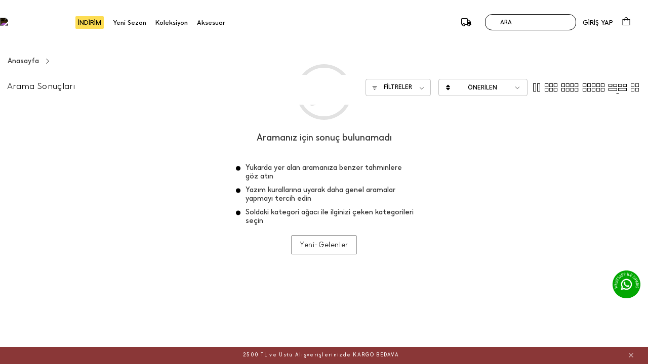

--- FILE ---
content_type: text/html
request_url: https://www.e-chima.com/sezon-sonu-indirimi
body_size: 45246
content:
<!doctype html>
<html lang="tr">
<head>	<meta charset="utf-8"/>
	<meta http-equiv="Content-Type" content="text/html; charset=UTF-8" />
	<meta name="format-detection" content="telephone=no">
	<meta name = "viewport" content = "width=device-width, initial-scale=1.0, minimum-scale=1.0, maximum-scale = 1.0,viewport-fit=cover, user-scalable = no">  
	 <title>Sezon Sonu İndirim - e-chima.com</title>  <meta name="description" content="Kış sezonunun son indirimi devam ediyor. %50`ye varan indirimlere yeni ürünler eklendi. Şimdi e-chima.com `u ziyaret et." /> <meta name="facebook-domain-verification" content="ful3xtz0texen4n7hf344r5pkvzwb2" />


	<meta property="og:title" content="Chima Online Mağaza |  One More Life">
	<meta property="og:url" content="https://www.e-chima.com/">
	<meta property="og:description" content="Chima `nın en yeni ürünlerini online mağazamızdan kolayca sipariş vermek için hemen tıkla! Birbirinden farklı modeller ve geniş renk seçenekleri seni bekliyor.">
	<meta property="og:image" itemprop="image" content="https://farktorcdn.com/Library/Upl/5500156/All/Fr-550015618122025093005_aa.jpg?V=18.12.2025%2009:29:58">
	<meta property="og:image:secure_url" itemprop="image" content="https://farktorcdn.com/Library/Upl/5500156/All/Fr-550015618122025093005_aa.jpg?V=18.12.2025%2009:29:58">
	<meta property="og:image:type" content="image/jpg" /> 
	<meta property="og:type" content="website">
	<meta property="og:site_name" content="Chima">
	<meta content="domain" urlPAGE="www.e-chima.com">
	<meta content="url" urlPAGE="/Seo.asp">
	<meta content="lastUrl" urlPAGE="">
	<meta content="setCOUNTRY" urlPAGE="TR">
	<meta content="setLANGUAGE" urlPAGE="TR">
	<meta content="setCURRENCY" urlPAGE="TL">
	<meta content="setUserControl" urlPAGE="">

	
		<link rel="alternate" href="https://www.e-chima.com/sezon-sonu-indirimi" hreflang="x-default">
		<link rel="alternate" href="https://www.e-chima.com/sezon-sonu-indirimi" hreflang="tr">
	
	<meta name="twitter:card" content="summary_large_image" />
	<meta name="twitter:title" content="Sezon Sonu İndirim - e-chima.com" />
	<meta name="twitter:description" content="Kış sezonunun son indirimi devam ediyor. %50`ye varan indirimlere yeni ürünler eklendi. Şimdi e-chima.com `u ziyaret et."/>
	<meta name="twitter:url" content="/"/>
	<meta name="twitter:site" content=""/>
	<meta name="twitter:image" content="" />
	<link rel="shortcut icon" type="image/x-icon" href="https://farktorcdn.com/Library/Upl/5500156/All/Fr-55001562452024145324_chima.ico" />      
	<link rel="icon" type="image/x-icon" href="https://farktorcdn.com/Library/Upl/5500156/All/Fr-55001562452024145324_chima.ico" />   
  
	
	
		<link rel="canonical" href="https://www.e-chima.com/sezon-sonu-indirimi" />
	

	<link rel="preconnect" href="https://www.e-chima.com">
	<link rel="dns-prefetch" href="https://www.e-chima.com">
	
    
	<script src="https://cdnjs.cloudflare.com/ajax/libs/jquery/3.5.1/jquery.min.js" type="c9c5d312bc7107169bd7898b-text/javascript"></script>

	<script src="https://farktorcdn.com/Library/SystemBox/Js/countdown.js" type="c9c5d312bc7107169bd7898b-text/javascript"></script>
	<script src="https://farktorcdn.com/Library/SystemBox/Js/cookie.js" type="c9c5d312bc7107169bd7898b-text/javascript"></script>
	<script async src="//apis.google.com/js/api:client.js" type="c9c5d312bc7107169bd7898b-text/javascript"></script>
	
	
	<script src="https://cdn.woopze.com/tracking/traffic-beacon.js?v3" async type="c9c5d312bc7107169bd7898b-text/javascript"></script>

	<script type="c9c5d312bc7107169bd7898b-text/javascript">
		var setDokuProductIsActive = "0"
		var xCookieCode				=	"55001561"
		var FCODE						 =	"Fr-5500156"
		var SCODE						 =	"Fr-5500156-1"
		var setCOUNTRY					 =	$.cookie("setCOUNTRY")
		var cookieCode					 =	"55001561"
		var viewMobile					 =	"0"
		var BAG_nonCAMPAING				= "0"
		var pc_productGroupClass		= "03"
		var Domestic					=	"TR"
		var DomesticCURRENCY			=	"TL"
		var DomesticLANGUAGE			=	"TR"
		var remarketingCritioPartnerID  =   ""
		const insiderAppId = ""

		var userCookieType = 0
		var setting_resume_btn_url = "/"
		if(FCODE="Fr-5500218"){
			userCookieType = 1
			setting_resume_btn_url = "/"
		}

		
			var setLazy						=	"Fr-550015612102020124953_lazy-load.png"
			var setLogo						=	"Fr-55001561972024170333_beyaz_chima-logo.svg"
			var setFavIcon					=	"Fr-55001562452024145324_chima.ico"
			var setLoading					=	""
			var setLoadingSvg				=	"Fr-100009_Fr-5500156212021201120.svg"
			var setMobileLoading			=	"Fr-55001562272020170116_logo.jpeg"
			var setMobileLogo				=	"Fr-55001561972024170338_beyaz_chima-logo.svg"
			var setNotFound				=	""
			var setBulletinBar			=	"1"
			var setBulletinList			=	"@@   2500 TL ve Üstü Alışverişlerinizde KARGO BEDAVA ||||undefined||1||1"
			var modCheckOut				=	"12000610"
		

		var popDC						 = 'FRANCE-2'
		var popID						 = '54-990-37-156-201-022-50'
		var cacheTime					 = '23.1.2026 08:36:43'
		var x_WebUrl					 =	"https://www.e-chima.com"
		var x_WebName					 =	"e-chima.com"
		var x_imgUrl					 =	"https://farktorcdn.com/Library/Upl/5500156/All/"
		var x_photoUrl					 =	"https://farktorcdn.com/Library/Upl/5500156/Product/"
		var x_photoSmall				 =	"https://farktorcdn.com/Library/Upl/5500156/Product/164x246/"
		var x_photoMedium				 =	"https://farktorcdn.com/Library/Upl/5500156/Product/652x978/"
		var x_photoLarge				 =	"https://farktorcdn.com/Library/Upl/5500156/Product/780x1170/"
		var x_photoOrj					 =	"https://farktorcdn.com/Library/Upl/5500156/Product/"
		var firmName					 ="GÜLHAN TEKSTİL TİC.A.Ş"
		var firmAddress					 ="(İade Adresi) Ergazi Mah.1818.cad.No: 2A/8 Yenimahalle/Ankara "
		var firmPhone					 ="0850 259 00 03"
		var firmMail					 ="info@chima.com.tr"
		var firmTaxName					 ="ETİMESGUT"
		var firmTaxIdNumber				 ="4200329280"
		var firmRegistry				 =""
		var firmMersis					 ="0420032928000023"
		var firmMap						 =""
		var firmSupportPhone			 ="08502590003"
		var firmSupportMail				 ="info@chima.com.tr"
		var x_ProductViewCount			 = "0"
		var x_ProductViewCountStart		 = "0"
		var x_ProductInstallmentLimit	 = "0"
		var x_ProductInstallmentView	 = "0"
		var x_Point						 = "0"
		var x_ProductPoint				 = "0"
		var x_maxInstallment			 = "3"
		var x_productGroupClass			 = "03"
		var x_productGenderClass		 = "12"
		var x_Whatsapp					 		= "1"
		var x_PhoneSale					 	= "1"
		var x_WhatsappFriends			 	= "1"
		var x_Whatsapp_NUMBER			 	= "905435434410"
		var x_CariProductCode			 	= ""
		var set_web_SALE_WHATSAPP_NUMBER = "905435434410"
		var set_SUPPORT_PHONE			 	= "1"


		var pc_setLazy					 = "https://farktorcdn.com/Library/Upl/5500156/All/Fr-550015612102020124953_lazy-load.png"

		var urlmyPROFIL					 ="/uyelik-bilgilerim"
		var urlmyORDERS					 ="/siparislerim"
		var urlmyRETURN					 ="/iadelerim"
		var urlmyPAYMENT				 ="/odemelerim"
		var urlmyBALANCE				 ="/bakiyem"
		var urlmyGIFT					 ="/hediye-ceklerim"
		var urlmyFAVORITE				 ="/favorilerim"
		var urlmyWAIT_LIST				 ="/bekleme-listem"
		var urlmySUPPORT				 ="/destek-taleplerim"
		var urlmyOPTIONS				 ="/duyuru-tercihler"
		var urlmyPOINT					 ="/puan"
		var urlmyBAG					 ="/sepetimde-kalanlar"
		var urlBAG						 ="/sepet"
		var urlADDRESS					 ="/adres"
		var urlPAYMENT					 ="/odeme"
		var urlSUCCESS					 ="/basarili"
		var urlERROR					 ="/basarisiz"
		var urlCASEFRONT				 ="/kasa-onu"
		var urlABOUT_US					 ="/hakkimizda"
		var urlSTORE					 ="/magazalar"
		var urlLOGOUT					 ="/cikis"
		var urlCONTACT					 ="/iletisim"
		var urlSEARCH					 ="/arama"
		var urlFAQ						 ="/sikca-sorulan-sorular"
		var urlSTATIC					 ="/sayfa"
		var urlRETURN_REQEUST			 ="/iade-talebi"
		var urlINSTASHOP				 ="/instashop"
		var urlmyPRICE_WAIT_LIST		 ="/fiyat-beklediklerim"
		var urlmyORDER_DETAILS			 ="/siparis-detay"
		var urlPASSWORD					 ="/sifremi-unuttum"
		var urlmySUPPORT_DETAILS		 ="/destek-talebi"
		var urlBRAND					 ="/markalar"
		var urlCOOKIE					 ="/cerez-politikasi"
		var urlHUMAN_RESOURCES			 ="/insan-kaynaklari"

		var urlmyPROFILname				 ="Üyelik Bilgilerim"
		var urlmyORDERSname				 ="Siparişlerim"
		var urlmyRETURNname				 ="İadelerim"
		var urlmyPAYMENTname			 ="Ödemelerim"
		var urlmyBALANCEname			 ="Bakiyem"
		var urlmyGIFTname				 ="Hediye Çeklerim"
		var urlmyFAVORITEname			 ="Favorilerim"
		var urlmyWAIT_LISTname			 ="Bekleme Listem"
		var urlmySUPPORTname			 ="Destek Taleplerim"
		var urlmyOPTIONSname			 ="Duyuru - Tercihler"
		var urlmyPOINTname				 ="Parapuan"
		var urlmyBAGname				 ="Sepetimde Kalanlar"
		var urlBAGname					 ="Sepet"
		var urlADDRESSname				 ="Adres"
		var urlPAYMENTname				 ="Ödeme Seçenekleri"
		var urlSUCCESSname				 ="Ödeme Sonrası Başarılı"
		var urlERRORname				 ="Ödeme Sonrası Başarısız"
		var urlCASEFRONTname			 ="Kasa Önü Ürünler"
		var urlABOUT_USname				 ="Hakkimizda"
		var urlSTOREname				 ="Mağazalar"
		var urlLOGOUTname				 ="Çıkış"
		var urlCONTACTname				 ="İletişim"
		var urlSEARCHname				 ="Arama"
		var urlFAQname					 ="Sık Sorulan Sorular"
		var urlSTATICname				 ="Diğer Sayfalar"
		var urlRETURN_REQEUSTname		 ="İade Talebi"
		var urlINSTASHOPname			 ="InstaShop Listeleme"
		var urlmyPRICE_WAIT_LISTname	 ="Fiyat Beklediklerim"
		var urlmyORDER_DETAILSname		 ="Sipariş Detay"
		var urlPASSWORDname				 ="Şifre Hatırlatma"
		var urlmySUPPORT_DETAILSname	 ="Destek Talebi"
		var urlBRANDname				 ="Markalar"
		var urlCOOKIEname				 ="Çerez Politikası"
		var urlHUMAN_RESOURCESname		 ="İnsan Kaynakları"

		var mDomain						 =""

		var	text_Stock_Notification_Url  =urlmyWAIT_LIST

		var reMarketingGoogleAnalyticsCode	= ""	
		var remarketingDataLayer				= "1"	
		var remarketingHelpSupportTawkTo					= ""

		var facebookAppId					= "1004107147466455"

		var socialFacebook					=  	"0";
		var socialFacebookUrl				=  	"https://www.facebook.com/chimatr/";

		var socialTwitter					= 	"0";
		var socialTwitterUrl				= 	"";

		var socialInstagram					=	"0";
		var socialInstagramUrl				=	"https://www.instagram.com/chima/";

		var socialYoutube					= 	"0";
		var socialYoutubeUrl				= 	"";

		var socialPinterest					=	"0";
		var socialPinterestUrl				=	"";

		var socialGoogle					=	"0";
		var socialGoogleUrl					=	"";

		var socialLinkedin					=	"0";
		var socialLinkedinUrl				=	"";

		var VersionPath				=  "9550.0045"
		var x_LotStock					= "0"
		var pc_pageCategoryList_setColorType	=	"0"

		var googleAppId   					=	"894717499772-qo4hi7fs8op30uqthededugvgq3anjjm.apps.googleusercontent.com"


			var urlBag						=	"/sepet"
			var urlCheckOut				=	""
			var urlSuccess					=	"/basarili"
			var VersionPath				=  "9550.0045"
			var x_DeliveredTimeDay		=	"4"

			var setSEO						=	1
			
			var setLazy						=	"Fr-550015612102020124953_lazy-load.png"
			var setLogo						=	"Fr-55001561972024170333_beyaz_chima-logo.svg"
			var setFavIcon					=	"Fr-55001562452024145324_chima.ico"
			var setLoading					=	""
			var setLoadingSvg				=	"Fr-100009_Fr-5500156212021201120.svg"
			var setMobileLoading			=	"Fr-55001562272020170116_logo.jpeg"
			var setMobileLogo				=	"Fr-55001561972024170338_beyaz_chima-logo.svg"
			var setNotFound				=	""
			var setBulletinBar			=	"1"
			var setBulletinList			=	"@@   2500 TL ve Üstü Alışverişlerinizde KARGO BEDAVA ||||undefined||1||1"
			var modCheckOut				=	"12000610"
			
			var setOVERSEAS				=	"0"
			var x_register					=	"2"
					
			var FCODE						 =	"Fr-5500156"
			var SCODE						 =	"Fr-5500156-1"
			var setCOUNTRY_Control			= "TR"
			var setCOUNTRY					 =	$.cookie("setCOUNTRY")
			var cookieCode					 =	"55001561"
			var viewMobile					 =	"0"
					
			var locationList				 = "TR,"
					
			var setCURRENCY					 = $.cookie("setCURRENCY")
			var setLANGUAGE					 = $.cookie("setLANGUAGE")
			var setCURR						 = $.cookie("setCURR")
			var x_priceType					 = "1"
			var x_language					 = "TR"
			var x_difference				 = $.cookie("setDIFFERENCE")
			var x_curr						 = $.cookie("setCURR")
			var x_currency					 = $.cookie("setCURRENCY")
			var x_vat						 = "0"
			var x_vatView					 = "0"
			var x_decimal					 = "95"
			var x_discountView				 = "1"
			var x_priceView					 = "0"
			var x_OldPriceView				 = "1"
			var x_AddBag				 	= "0"
			var x_AddBagSeries				= "0"
			var x_LotStock					= "0"

			var x_multipleCurrency			= ""
			var x_multipleLanguage			= ""
			var x_multipleLocation			= ""
			var BAG_nonCAMPAING				= "0"
			var pc_productGroupClass		= "03"

			var Domestic					=	"TR"
			var DomesticCURRENCY			=	"TL"
			var DomesticLANGUAGE			=	"TR"

			
			
			var popDC						 = 'FRANCE-2'
			var popID						 = '54-990-37-156-201-022-50'
			var cacheTime					 = '23.1.2026 08:36:43'
					
			var x_WebUrl					 =	"https://www.e-chima.com"
			var x_WebName					 =	"e-chima.com"
			var x_imgUrl					 =	"https://farktorcdn.com/Library/Upl/5500156/All/"
			var x_photoUrl					 =	"https://farktorcdn.com/Library/Upl/5500156/Product/"
			var x_photoSmall				 =	"https://farktorcdn.com/Library/Upl/5500156/Product/164x246/"
			var x_photoMedium				 =	"https://farktorcdn.com/Library/Upl/5500156/Product/652x978/"
			var x_photoLarge				 =	"https://farktorcdn.com/Library/Upl/5500156/Product/780x1170/"
			var x_photoOrj					 =	"https://farktorcdn.com/Library/Upl/5500156/Product/"

				
			
			var firmName					 ="GÜLHAN TEKSTİL TİC.A.Ş"
			var firmAddress					 ="(İade Adresi) Ergazi Mah.1818.cad.No: 2A/8 Yenimahalle/Ankara "
			var firmPhone					 ="0850 259 00 03"
			var firmMail					 ="info@chima.com.tr"
			var firmTaxName					 ="ETİMESGUT"
			var firmTaxIdNumber				 ="4200329280"
			var firmRegistry				 =""
			var firmMersis					 ="0420032928000023"
			var firmMap						 =""
			var firmSupportPhone			 ="08502590003"
			var firmSupportMail				 ="info@chima.com.tr"
		
			var x_ProductViewCount			 = "0"
			var x_ProductViewCountStart		 = "0"
			var x_ProductInstallmentLimit	 = "0"
			var x_ProductInstallmentView	 = "0"
			var x_Point						 = "0"
			var x_ProductPoint				 = "0"
			var x_maxInstallment			 = "3"
			var x_productGroupClass			 = "03"
			var x_productGenderClass		 = "12"
			
			var x_Whatsapp					 = "1"
			var x_PhoneSale					 = "1"
			var x_WhatsappFriends			 = "1"
			var x_Whatsapp_NUMBER			 = "905435434410"
			var x_CariProductCode			 = ""
			var set_web_SALE_WHATSAPP_NUMBER = "905435434410"
			var set_SUPPORT_PHONE			 = "1"
	
	
			var pc_setLazy					 = "https://farktorcdn.com/Library/Upl/5500156/All/Fr-550015612102020124953_lazy-load.png"
			var PACKET_ID					 = "100009"
		
			var urlmyPROFIL					 ="/uyelik-bilgilerim"
			var urlmyORDERS					 ="/siparislerim"
			var urlmyRETURN					 ="/iadelerim"
			var urlmyPAYMENT				 ="/odemelerim"
			var urlmyBALANCE				 ="/bakiyem"
			var urlmyGIFT					 ="/hediye-ceklerim"
			var urlmyFAVORITE				 ="/favorilerim"
			var urlmyWAIT_LIST				 ="/bekleme-listem"
			var urlmySUPPORT				 ="/destek-taleplerim"
			var urlmyOPTIONS				 ="/duyuru-tercihler"
			var urlmyPOINT					 ="/puan"
			var urlmyBAG					 ="/sepetimde-kalanlar"
			var urlBAG						 ="/sepet"
			var urlADDRESS					 ="/adres"
			var urlPAYMENT					 ="/odeme"
			var urlSUCCESS					 ="/basarili"
			var urlERROR					 ="/basarisiz"
			var urlCASEFRONT				 ="/kasa-onu"
			var urlABOUT_US					 ="/hakkimizda"
			var urlSTORE					 ="/magazalar"
			var urlLOGOUT					 ="/cikis"
			var urlCONTACT					 ="/iletisim"
			var urlSEARCH					 ="/arama"
			var urlFAQ						 ="/sikca-sorulan-sorular"
			var urlSTATIC					 ="/sayfa"
			var urlRETURN_REQEUST			 ="/iade-talebi"
			var urlINSTASHOP				 ="/instashop"
			var urlmyPRICE_WAIT_LIST		 ="/fiyat-beklediklerim"
			var urlmyORDER_DETAILS			 ="/siparis-detay"
			var urlPASSWORD					 ="/sifremi-unuttum"
			var urlmySUPPORT_DETAILS		 ="/destek-talebi"
			var urlBRAND					 ="/markalar"
			var urlCOOKIE					 ="/cerez-politikasi"
			var urlHUMAN_RESOURCES			 ="/insan-kaynaklari"
			var reMarketingGoogleTagManagerID        = "GTM-MWFCP7N"
	
			var urlmyPROFILname				 ="Üyelik Bilgilerim"
			var urlmyORDERSname				 ="Siparişlerim"
			var urlmyRETURNname				 ="İadelerim"
			var urlmyPAYMENTname			 ="Ödemelerim"
			var urlmyBALANCEname			 ="Bakiyem"
			var urlmyGIFTname				 ="Hediye Çeklerim"
			var urlmyFAVORITEname			 ="Favorilerim"
			var urlmyWAIT_LISTname			 ="Bekleme Listem"
			var urlmySUPPORTname			 ="Destek Taleplerim"
			var urlmyOPTIONSname			 ="Duyuru - Tercihler"
			var urlmyPOINTname				 ="Parapuan"
			var urlmyBAGname				 ="Sepetimde Kalanlar"
			var urlBAGname					 ="Sepet"
			var urlADDRESSname				 ="Adres"
			var urlPAYMENTname				 ="Ödeme Seçenekleri"
			var urlSUCCESSname				 ="Ödeme Sonrası Başarılı"
			var urlERRORname				 ="Ödeme Sonrası Başarısız"
			var urlCASEFRONTname			 ="Kasa Önü Ürünler"
			var urlABOUT_USname				 ="Hakkimizda"
			var urlSTOREname				 ="Mağazalar"
			var urlLOGOUTname				 ="Çıkış"
			var urlCONTACTname				 ="İletişim"
			var urlSEARCHname				 ="Arama"
			var urlFAQname					 ="Sık Sorulan Sorular"
			var urlSTATICname				 ="Diğer Sayfalar"
			var urlRETURN_REQEUSTname		 ="İade Talebi"
			var urlINSTASHOPname			 ="InstaShop Listeleme"
			var urlmyPRICE_WAIT_LISTname	 ="Fiyat Beklediklerim"
			var urlmyORDER_DETAILSname		 ="Sipariş Detay"
			var urlPASSWORDname				 ="Şifre Hatırlatma"
			var urlmySUPPORT_DETAILSname	 ="Destek Talebi"
			var urlBRANDname				 ="Markalar"
			var urlCOOKIEname				 ="Çerez Politikası"
			var urlHUMAN_RESOURCESname		 ="İnsan Kaynakları"

			var mDomain						 =""
		
			var	text_Stock_Notification_Url  =urlmyWAIT_LIST

			var reMarketingGoogleAnalyticsCode	= ""	
			var remarketingDataLayer				= "1"	
			var remarketingHelpSupportTawkTo					= ""

			var set_ProductNameType 			=	"0"	
			var set_ProductNameCode				=	""	
			var set_ProductUrlType				=	"0"	
			var set_ProductUrlCode				=	""	
			var set_ProductUrlOtherLang			=	"0"	
			var set_ProductTitleType			=	"3"	
			var set_ProductTitleOtherLang		=	""	
			var set_ProductTitleExtra			=	""	
			var set_ProductTitleCode			=	"%N %R %G %UG %W"	
			var set_ProductDescType				=	"3"	
			var set_ProductDescOtherLang		=	"0"	
			var set_ProductDescExtra			=	""	
			var set_ProductDescCode				=	"%N %UG %R %G %W"	

			var socialFacebook					=  	"0";
			var socialFacebookUrl				=  	"https://www.facebook.com/chimatr/";

			var socialTwitter					= 	"0";
			var socialTwitterUrl				= 	"";

			var socialInstagram					=	"0";
			var socialInstagramUrl				=	"https://www.instagram.com/chima/";

			var socialYoutube					= 	"0";
			var socialYoutubeUrl				= 	"";

			var socialPinterest					=	"0";
			var socialPinterestUrl				=	"";

			var socialGoogle					=	"0";
			var socialGoogleUrl					=	"";

			var socialLinkedin					=	"0";
			var socialLinkedinUrl				=	"";


			var x_MIN_CARGO_CONDITION			=	"2500"
			var x_CargoCurrency					=	"TL"
			var pc_pageCategoryList_setColorType	=	"0"

			var currTL	=	"1"
			var currEUR	=	"1"
			var currGBP	=	"1"
			var currUSD	=	"1"

			var setSUGGESTED_AUTO		=	"1"
			var setSUGGESTED_CLASS		=	"3"
			var setSUGGESTED_QUANTITY	=	"20"
			var setCOMPLEMENT_COMBINE	=	"1"

			let newSystemJsActivite = false
			if(FCODE=="Fr-5500221"){ newSystemJsActivite = true }

			localStorage.removeItem("dsg_Search")
			localStorage.removeItem("dsg_MobilNav")
			localStorage.removeItem("dsg_BottomBar")
			localStorage.removeItem("dsg_LoginRegister")
			
			var NEW_LANGUAGE 		= ""
			var xxx_REQUEST_BEFORE	= ""
			var xxx_REQUEST_AFTER	= ""
			var xxx_NEW_REQUEST		= "?"
			var URL_COUNTER 		= 0
			var xxx_URL				= ""
			var xxx_OPERATION		= 0

			if(location.pathname.indexOf("//")!=-1){
				window.location.href="/404"
			}
			if(x_multipleLanguage>1){
					var xxx_ORJ_URL		=	window.location.href
					var xxx_REQUEST		=	xxx_ORJ_URL.replace(x_WebUrl,'')
				if( xxx_ORJ_URL.indexOf( "Q=1" ) == -1 ){
					if( xxx_REQUEST.indexOf( "404" ) == -1 ){
						if( xxx_REQUEST.indexOf( "?" ) !== -1 ){
							var UUI = xxx_REQUEST.split("?")
							xxx_REQUEST_BEFORE	= UUI[0]
							xxx_REQUEST_AFTER		= UUI[1]
						}else{
							xxx_REQUEST_BEFORE	= xxx_REQUEST
						}

				
						if(xxx_REQUEST_BEFORE=="" | xxx_REQUEST_BEFORE=="/"){
							if(setCOUNTRY!=Domestic & $.cookie("setUserControl")=="" | $.cookie("setUserControl")==null){
								setLANGUAGE = "TR"
								NEW_LANGUAGE = setLANGUAGE.toLowerCase()
								xxx_OPERATION = 0
							}else{
								if(setCOUNTRY==Domestic){
									if(setLANGUAGE=="TR"){
										setLANGUAGE = "TR"
										NEW_LANGUAGE = setLANGUAGE.toLowerCase()
										xxx_OPERATION = 0
									}else{
										NEW_LANGUAGE = setLANGUAGE.toLowerCase()
										xxx_OPERATION = 1
									}
								}else{
								NEW_LANGUAGE = setLANGUAGE.toLowerCase()
								xxx_OPERATION = 1
								}
							}
						}else{
							var II = xxx_REQUEST_BEFORE.split("/")
							URL_COUNTER  = II.length
							if(URL_COUNTER=="4"){ 
								if(II[1]==""){
								xxx_URL = II[2] 
								}else{
								xxx_URL = II[2] 
								}
							}
							if(URL_COUNTER=="3"){ 
								if(II[0]==""){
								xxx_URL = II[1] 
								}else{
								xxx_URL = II[2] 
								}
							}
							if(II[1].length==2){ 
								NEW_LANGUAGE = II[1] 
							}else{
								if(URL_COUNTER=="2"){ xxx_URL = II[1] }
							}
							if(NEW_LANGUAGE==""){ NEW_LANGUAGE = setLANGUAGE.toLowerCase(); xxx_OPERATION = 1 }
						}


						if( xxx_REQUEST_AFTER.indexOf( "&" ) !== -1 ){
							var UUI = xxx_REQUEST_AFTER.split("&")
							for(xxx=0;xxx<UUI.length;xxx++){
								if( UUI[xxx].indexOf( "=" ) !== -1 ){
									var UUIN = UUI[xxx].split("=")
									var UUIN_CONTENT	=	UUIN[0]
									var UUIN_VALUE		=	UUIN[1]
									if(UUIN_CONTENT!="d"){
										xxx_NEW_REQUEST = xxx_NEW_REQUEST +"&"+ UUIN_CONTENT +"="+ UUIN_VALUE	
									}
								}else{
									xxx_NEW_REQUEST = xxx_NEW_REQUEST +"&"+ UUI[xxx]
								}
							}
						}else{
							if( xxx_REQUEST_AFTER.indexOf( "=" ) !== -1 ){
								var UUIN = xxx_REQUEST_AFTER.split("=")
								var UUIN_CONTENT	=	UUIN[0]
								var UUIN_VALUE		=	UUIN[1]
								if(UUIN_CONTENT!="d"){
									xxx_NEW_REQUEST = xxx_NEW_REQUEST +"&"+ UUIN_CONTENT +"="+ UUIN_VALUE	
								}
							}else{
								xxx_NEW_REQUEST = xxx_NEW_REQUEST +"&"+ xxx_REQUEST_AFTER
							}
						}
						xxx_NEW_REQUEST = xxx_NEW_REQUEST.replace("?&","?")
						if(xxx_NEW_REQUEST=="?"){ xxx_NEW_REQUEST = "" }
						if(localStorage.getItem("dsg_Lang")!=null){
							if(localStorage.getItem("dsg_Lang").toUpperCase()!=NEW_LANGUAGE.toUpperCase()){
								var LANGUAGE_DATA		=	""
								$.ajax({
								url: "/Library/Cache/Firm/"+SCODE+"/"+PACKET_ID+"/Language_"+NEW_LANGUAGE+".json?v"+VersionPath+"",
								dataType: 'json',
								data: '',
								success: function( data, textStatus, jQxhr ){
									LANGUAGE_DATA 		=	JSON.stringify(data)
									sessionStorage.setItem("LANGUAGE_CONTENT",LANGUAGE_DATA)
								}
								});
							}
						}
						$.cookie("setLANGUAGE",NEW_LANGUAGE.toUpperCase(),{expires:90,path:'/'})
						if(localStorage.getItem("dsg_Lang")!=null){
							if(localStorage.getItem("dsg_Lang").toUpperCase()!=NEW_LANGUAGE.toUpperCase()){
								localStorage.removeItem("dsg_Header")
								localStorage.removeItem("dsg_Footer")
							}
						}

						if(xxx_OPERATION=="1"){
							 window.location.href = "/"+NEW_LANGUAGE+"/"+xxx_URL+xxx_NEW_REQUEST
						}
					}
				} 
			}  
			localStorage.setItem('userPAGE','List');
			var pageType = localStorage.getItem('userPAGE');
			var UserID =  $.cookie(cookieCode + 'memberId');
			if (UserID=="" || UserID==undefined){
				var userActive = "false";
			}else{
				var userActive = "true";
			}

			var Curr = setCURRENCY;
			if(Curr == "TL"){Curr="TRY"}

			var userPAGE 			= localStorage.getItem('userPAGE')
			var userPAGE_prev		= localStorage.getItem('userOldPAGE')
			if(userPAGE == "HomePage"){
				userPAGE_prev = "First Page"
			}
			var PageURL				= window.location.pathname;
			var PageURL_path 		= localStorage.getItem('PageURL_path') 
			localStorage.setItem('PageURL_prev', PageURL_path)
			localStorage.setItem('PageURL_path', PageURL)
			var PageURL_prev 		= localStorage.getItem('PageURL_prev') 
			if(PageURL_prev=="null" || PageURL_prev=="" || PageURL_prev==undefined){
				PageURL_prev = "First Page"
			}

			var Q1 = ""
			var Q2 = ""
			var UserOrderCount = $.cookie(cookieCode + 'userOrderCount');
			var UserOrderTotal = $.cookie(cookieCode + 'userOrderTotal');
			if(UserOrderCount==null){ UserOrderCount = "" }
			if(UserOrderCount=="null"){ UserOrderCount = "" }
			if(UserOrderTotal==null){ UserOrderTotal = "" }
			if(UserOrderTotal=="null"){ UserOrderTotal = "" }
			
			window.dataLayer = window.dataLayer || []; dataLayer.push({
				'pageType': pageType,
				'userID': UserID,
				'isLogined': userActive,
				'masterpassStatus': 'False',
				'currencyCode': Curr,
				'previousPageType': userPAGE_prev,
				'previousPageURL': PageURL_prev,
			});

			if(UserOrderCount!=""){ 
				window.dataLayer = window.dataLayer || []; dataLayer.push({
				'transactionCount': UserOrderCount
				});
			}
			if(UserOrderTotal!=""){ 
				window.dataLayer = window.dataLayer || []; dataLayer.push({
				'ltvValue': UserOrderTotal
				});
			}

			
		var userIdForEncoding = $.cookie(""+cookieCode+"memberId")
		var encodedUserId = btoa(userIdForEncoding); 
		$.cookie("encodedUserInfo",encodedUserId)
	</script>  
	




	<script type="c9c5d312bc7107169bd7898b-text/javascript">
	if($.cookie(""+cookieCode+"UID")==null){
		var UUID = Date.now()+"-"+Math.floor((Math.random() * 10000) + 1)+"-"+Math.floor((Math.random() * 10000) + 1)+"-"+Math.floor((Math.random() * 1000000) + 1)+"-"+Math.floor((Math.random() * 10000) + 1);
		$.cookie(""+cookieCode+"UID",UUID,{expires:90,path:'/'})
	}else{
		$.cookie(""+cookieCode+"UID",$.cookie(""+cookieCode+"UID"),{expires:90,path:'/'})
	}
	</script>


	<!-- Criteo Loader File -->
	
	<!-- END Criteo Loader File -->   
	 
	 
		<link rel="manifest" href="https://www.e-chima.com/Library/Cache/Firm/Fr-5500156-1/Other/manifest.json">
		<script src="//cdn.segmentify.com/67833c33-a025-4c84-983c-057cdd86be0d/segmentify.js" charset="UTF-8" type="c9c5d312bc7107169bd7898b-text/javascript"></script>
	 
	
	<script src="/Home/Library/Js/syncFunctions.js?v=5.65379550.004555342" type="c9c5d312bc7107169bd7898b-text/javascript"></script>
	
		<script src="/Library/Cache/Firm/Fr-5500156-1/100009/dsAll_100009.js?v9550.0045.11143244.0007" type="c9c5d312bc7107169bd7898b-text/javascript"></script>
	
	<script defer src="/Home/Library/Js/Functions.js?v=7.9550.0045.15" type="c9c5d312bc7107169bd7898b-text/javascript"></script>
	<script defer src="/Library/Js/Settings.js?v=11.9550.0045051" type="c9c5d312bc7107169bd7898b-text/javascript"></script>
	
	
		<link rel="stylesheet" type="text/css" href="/Library/new/css/Theme.css?v=6545.6.434341.305">
		<script src="/Library/new/js/function.js?v200.0005.4" type="c9c5d312bc7107169bd7898b-text/javascript"></script>
	

	

	<link rel="stylesheet" type="text/css" href="/Library/Css/Settings.css?v=6545.406.0023">
	<script defer src="/Library/Cache/System/Popup.js?v9550.0045100.541421231" type="c9c5d312bc7107169bd7898b-text/javascript"></script>
	<script defer src="https://farktorcdn.com/Library/SystemBox/Js/sysyempopup-1.0.js?v.6000.0006248361645631332" type="c9c5d312bc7107169bd7898b-text/javascript"></script>   
  	<meta content="urlHistory" urlPAGE="" urlPAGEX="">
	<script src="https://farktorcdn.com/Library/SystemBox/Js/flickity.js" type="c9c5d312bc7107169bd7898b-text/javascript"></script> 
	<script src="https://farktorcdn.com/Library/SystemBox/Js/lazy.js?v=000.000.001" type="c9c5d312bc7107169bd7898b-text/javascript"></script>
	<script src="https://farktorcdn.com/Library/SystemBox/Js/owl-slider-2.4.js" type="c9c5d312bc7107169bd7898b-text/javascript"></script>

	<script src="https://farktorcdn.com/Library/SystemBox/Js/swiper.js" type="c9c5d312bc7107169bd7898b-text/javascript"></script>
	<script src="/Library/Js/client.js?v=1122446697" type="c9c5d312bc7107169bd7898b-text/javascript"></script>
	<script src="/cdn-cgi/scripts/7d0fa10a/cloudflare-static/rocket-loader.min.js" data-cf-settings="c9c5d312bc7107169bd7898b-|49"></script><link rel="preload" as="style" onload="this.onload=null;this.rel='stylesheet'" type="text/css" href="https://farktorcdn.com/Library/SystemBox/Css/swiper.css?v=555">


     
		<script src="https://farktorcdn.com/Library/SystemBox/Js/fancybox3.js?v=4422" type="c9c5d312bc7107169bd7898b-text/javascript"></script>
		<script src="https://farktorcdn.com/Library/SystemBox/Js/marquee-text-1.0.js" type="c9c5d312bc7107169bd7898b-text/javascript"></script> 
		<script src="https://farktorcdn.com/Library/SystemBox/Js/inview.js?v=000.000.001" type="c9c5d312bc7107169bd7898b-text/javascript"></script>
		<script src="https://farktorcdn.com/Library/SystemBox/Js/inview2.js?v=000.000.001" type="c9c5d312bc7107169bd7898b-text/javascript"></script>
		<script src="https://farktorcdn.com/Library/SystemBox/Js/mcustom-scrollbar-3.1.13.js" type="c9c5d312bc7107169bd7898b-text/javascript"></script>
		<script src="https://farktorcdn.com/Library/SystemBox/Js/tel-input.js?v2" type="c9c5d312bc7107169bd7898b-text/javascript"></script>
		<script src="https://farktorcdn.com/Library/SystemBox/Js/input-mask-v2.js" type="c9c5d312bc7107169bd7898b-text/javascript"></script>
		<script src="/cdn-cgi/scripts/7d0fa10a/cloudflare-static/rocket-loader.min.js" data-cf-settings="c9c5d312bc7107169bd7898b-|49"></script><link rel="preload" as="style" onload="this.onload=null;this.rel='stylesheet'" type="text/css" href="https://farktorcdn.com/Library/SystemBox/Css/owl-theme-default-2.4.css">
		<script src="/cdn-cgi/scripts/7d0fa10a/cloudflare-static/rocket-loader.min.js" data-cf-settings="c9c5d312bc7107169bd7898b-|49"></script><link rel="preload" as="style" onload="this.onload=null;this.rel='stylesheet'" type="text/css" href="https://farktorcdn.com/Library/SystemBox/Css/owl-slider-2.4.css">
		<script src="/cdn-cgi/scripts/7d0fa10a/cloudflare-static/rocket-loader.min.js" data-cf-settings="c9c5d312bc7107169bd7898b-|49"></script><link rel="preload" as="style" onload="this.onload=null;this.rel='stylesheet'" type="text/css" href="https://farktorcdn.com/Library/SystemBox/Css/grid.css?v=555">
		<script src="/cdn-cgi/scripts/7d0fa10a/cloudflare-static/rocket-loader.min.js" data-cf-settings="c9c5d312bc7107169bd7898b-|49"></script><link rel="preload" as="style" onload="this.onload=null;this.rel='stylesheet'" type="text/css" href="https://farktorcdn.com/Library/SystemBox/Css/fancybox3.css?V=29292">
		<link rel="stylesheet" type="text/css" href="https://farktorcdn.com/Library/SystemBox/Css/reset.css?=56757567"/>
		<script src="https://farktorcdn.com/Library/SystemBox/Js/sidebarfix.js?v=82381281824" type="c9c5d312bc7107169bd7898b-text/javascript"></script>  


		<script src="https://code.jquery.com/ui/1.14.1/jquery-ui.js" type="c9c5d312bc7107169bd7898b-text/javascript"></script>
		<script type="c9c5d312bc7107169bd7898b-text/javascript" src="//cdnjs.cloudflare.com/ajax/libs/jqueryui-touch-punch/0.2.3/jquery.ui.touch-punch.min.js"></script>

		
			<script async defer crossorigin="anonymous" src="https://connect.facebook.net/tr_TR/sdk.js" type="c9c5d312bc7107169bd7898b-text/javascript"></script>
			<script src="https://cdn.jsdelivr.net/npm/webcrypto-jwt@0.2.2/index.js" type="c9c5d312bc7107169bd7898b-text/javascript"></script>
		
			<script src="https://accounts.google.com/gsi/client" defer type="c9c5d312bc7107169bd7898b-text/javascript"></script>
		
		

		<script src="/cdn-cgi/scripts/7d0fa10a/cloudflare-static/rocket-loader.min.js" data-cf-settings="c9c5d312bc7107169bd7898b-|49"></script><link rel="preload" as="style" onload="this.onload=null;this.rel='stylesheet'" type="text/css" href="https://farktorcdn.com/Library/SystemBox/Css/jquery-ui.css?v=8585582">
		<script src="https://farktorcdn.com/Library/SystemBox/Js/slickjs.js" type="c9c5d312bc7107169bd7898b-text/javascript"></script>

		<script src="/cdn-cgi/scripts/7d0fa10a/cloudflare-static/rocket-loader.min.js" data-cf-settings="c9c5d312bc7107169bd7898b-|49"></script><link rel="preload" as="style" onload="this.onload=null;this.rel='stylesheet'" type="text/css" href="https://farktorcdn.com/Library/SystemBox/Css/flag-icon.css?v=14112222222">
      
		<script type="c9c5d312bc7107169bd7898b-text/javascript">
			(function(h,o,t,j,a,r){
				h.hj=h.hj||function(){(h.hj.q=h.hj.q||[]).push(arguments)};
				h._hjSettings={hjid:3348568,hjsv:6};
				a=o.getElementsByTagName('head')[0];
				r=o.createElement('script');r.async=1;
				r.src=t+h._hjSettings.hjid+j+h._hjSettings.hjsv;
				a.appendChild(r);
			})(window,document,'https://static.hotjar.com/c/hotjar-','.js?sv=');
		</script>
	



	<script defer src="/Library/Js/Main.js?v9550.00451" type="c9c5d312bc7107169bd7898b-text/javascript"></script>
	<script src="https://farktorcdn.com/Library/SystemBox/Js/input-mask-1.41.js" type="c9c5d312bc7107169bd7898b-text/javascript"></script>
  
    
		<script src="/cdn-cgi/scripts/7d0fa10a/cloudflare-static/rocket-loader.min.js" data-cf-settings="c9c5d312bc7107169bd7898b-|49"></script><link rel="preload" as="style" onload="this.onload=null;this.rel='stylesheet'" type="text/css" href="/Library/Css/xFont.css?v9550.0045.0.575437485"/>
		<script src="/cdn-cgi/scripts/7d0fa10a/cloudflare-static/rocket-loader.min.js" data-cf-settings="c9c5d312bc7107169bd7898b-|49"></script><link rel="preload" as="style" onload="this.onload=null;this.rel='stylesheet'" type="text/css" href="/Library/Css/fontawesome-pro-6.0.0/css/all.css?v9550.0045.0.1"/>
	
		<!-- Google Tag Manager --> 
		<script type="c9c5d312bc7107169bd7898b-text/javascript">
			
			(function(w,d,s,l,i){w[l]=w[l]||[];w[l].push({'gtm.start':
			new Date().getTime(),event:'gtm.js'});var f=d.getElementsByTagName(s)[0],
			j=d.createElement(s),dl=l!='dataLayer'?'&l='+l:'';j.async=true;j.src=
			'//www.googletagmanager.com/gtm.js?id='+i+dl;f.parentNode.insertBefore(j,f);
			})(window,document,'script','dataLayer','GTM-MWFCP7N');
			console.log("gtag service 01 ",window?.gtag)
		</script>
		<!-- End Google Tag Manager -->
	

	<meta http-equiv="x-dns-prefetch-control" content="on" dnm="1">
	<link rel="dns-prefetch" href="//farktorcdn.com">
	<link rel="dns-prefetch" href="//static.farktor.com">
	<link rel="dns-prefetch" href="//www.facebook.com">
	<link rel="dns-prefetch" href="//www.instagram.com">
	<link rel="dns-prefetch" href="//www.pinterest.com">
	<link rel="dns-prefetch" href="//www.twitter.com">
	<link rel="dns-prefetch" href="//www.googletagmanager.com">
	<link rel="dns-prefetch" href="//www.googleadservices.com">
	<link rel="dns-prefetch" href="//www.google-analytics.com">
	<link rel="dns-prefetch" href="//api.whatsapp.com">
	<link rel="dns-prefetch" href="//static.cloudflareinsights.com">
	<link rel="dns-prefetch" href="//auth.farktor.com">


		
			<link rel="stylesheet" href="/Library/Font/aPlus/aplus-all.css">
		

		<style> 
			.icon-card-price{display:none} 
			.module-170001615 .Container .row .col-12 .search-head .search-form .search-btn{left:-6px !important}
			._hj_feedback_container ._hj-1O2Rr__MinimizedWidgetMiddle__container._hj-1QnQT__MinimizedWidgetMiddle__right{right: 0;top: inherit !important;bottom: 20%}
			.module-11000519 .account-Logged-container .account-content-area {height: calc(100% - 0px) !important;}
			@media only screen and (max-width: 768px){.module-login {width: 100% !important;overflow-y: auto;}}
		</style>


		
		

	</head><!-- Global site tag (gtag.js) - Google Analytics -->
    <script async src='//www.googletagmanager.com/gtag/js?id=UA-129277387-1' type="c9c5d312bc7107169bd7898b-text/javascript"></script>
    <script type="c9c5d312bc7107169bd7898b-text/javascript">
          window.dataLayer = window.dataLayer || [];
          function gtag(){dataLayer.push(arguments);}
          gtag('js', new Date());
          gtag('config', 'UA-129277387-1');
        </script>
   
	<body xPAGE="List" userpage="List" UserPage="List" firm-country="TR" firm-lang="tr" class="clean-listing-page preload  " fcode="Fr-5500156" scode="Fr-5500156-1" xFCODE="" xSCODE="" xCATEGORY_ID="" xMODEL_CODE="" xCOLOR=""  xSECOND="" xGENDER="" xPRODUCT_GROUP=""  xxxx="List">	
  
		
			<!-- Google Tag Manager (noscript) -->
			<noscript><iframe
			src="https://www.googletagmanager.com/ns.html?id=GTM-MWFCP7N"
			height="0" width="0"
			style="display:none;visibility:hidden"></iframe></noscript>
			<script type="c9c5d312bc7107169bd7898b-text/javascript">console.log("gtag service 02 ",window?.gtag)</script>
			<!-- End Google Tag Manager (noscript) -->
		


		<div class="pageLoadingss Show"></div>
		<div class="pageOverlay"></div>
		<div class="pageOverlayDark"></div>
		<div CD="mobileMenuOverlay" class="mobbile-menu-overlay"></div>

		<div class="BackToTop" data-text-1="Yukarı Çık" data-text-2="Back to Top"><span class="Icon ifa-654"></span></div>

		<div class="successAlert">
			<span class="icon-ifa ifa-64"></span>
			<span class="icon-text"></span>
		</div>

		<div class="errorAlert" X66="">
			<span class="icon-ifa ifa-57"></span>
			<span class="icon-text"></span>
		</div>


		



		<script type="c9c5d312bc7107169bd7898b-text/javascript">
				var woopzedatalayer = 0
				// Proje ayarlarını bir nesne (map) içinde tutmak daha performanslıdır
				const projectMap = {
					"Fr-5500154-1": { key: "28815ccf-6744-4826-bc82-975dd8008c0b", id: 1 },
					"Fr-5500221-1": { key: "c527daad-e4fc-4703-8bba-cbd23e26763b", id: 2 },
					"Fr-5500186-1": { key: "0a9d8616-4472-4f65-82fe-dab32319382e", id: 3 },
					"Fr-5500210-1": { key: "c5f034d4-f8ee-4c88-93ce-ac3a8bbbc772", id: 4 },
					"Fr-5500156-1": { key: "06e2c0aa-5fa0-4aa3-8972-2fa5189d0dd2", id: 5 },
					"Fr-5500142-1": { key: "605aacbb-d463-4572-9057-33b61183095e", id: 6 },
					"Fr-5500193-1": { key: "06e2c0aa-5fa0-41a3-8972-2fa5189d0dd2", id: 7 },
					"Fr-5500172-1": { key: "06e2c0aa-5fa0-4aa3-8172-2fa5189d0dd2", id: 8 },
					"Fr-5500218-1": { key: "06e5c0aa-5fa0-4aa3-8972-2fa5189d0dd2", id: 9 },
					"Fr-5500151-1": { key: "c522daad-e4fc-4703-8bba-cbd23e26763b", id: 10 },
					"Fr-5500191-1": { key: "21215ccf-6744-4826-bc82-975dd8008c0b", id: 11 },
					"Fr-5500126-1": { key: "c522daad-e4fc-4703-8bba-cbd11e26763b", id: 12 }
				};

				// SCODE değişkeninin tanımlı olduğunu varsayıyoruz
				const config = projectMap[typeof SCODE !== 'undefined' ? SCODE : ""];
				window.WoopzeData = window.WoopzeData || [];
				function woopzeLayer() {
					window.WoopzeData.push(arguments);
				}

				if (config) {
					woopzedatalayer = 1
					// Config Ayarları
					woopzeLayer("config", {
							apiKey: config.key,
							projectId: config.id,
							domain: window.location.hostname
					});

					// Kullanıcı Verileri (jQuery.cookie kullanımı)
					woopzeLayer("user", {
						'userId': $.cookie(`${cookieCode}userId`),
						'sessionId': $.cookie(`${cookieCode}UID`),
						'name': $.cookie(`${cookieCode}firstName`)+" "+$.cookie(`${cookieCode}lastName`),
						'email': $.cookie(`${cookieCode}mail`),
						'emailPermission': 0,
						'phone': $.cookie(`${cookieCode}phone`),
						'phonePermission': 0
					});

					// Harici scripti jQuery ile asenkron yükleme
					$.getScript(`https://cdn.woopze.com/tracking/v1.js?${Date.now()}`)
					.done(function() {
						console.log("Woopze takip scripti başarıyla yüklendi.");
					})
					.fail(function() {
						console.error("Woopze scripti yüklenirken bir hata oluştu.");
					});
				}
		</script>


		<script type="c9c5d312bc7107169bd7898b-text/javascript"> 
			var remarketingSociData = "0" 
		</script>
		<div class="PopupAlertBox" defg style="display: flex;position: fixed;right: 0;top: 66px;z-index:999999;flex-direction: column;gap: 10px;"></div>
		<div class="AlertBox" style="display:none;position: absolute;right: 0;top: 0;z-index:999999"></div>

		<script type="c9c5d312bc7107169bd7898b-text/javascript">
	sessionStorage.removeItem("filterProductList")
	sessionStorage.removeItem("filterProductListData")
	sessionStorage.removeItem("totalProductCount")
	sessionStorage.removeItem("filterModelList")
	sessionStorage.removeItem("filterView")
	sessionStorage.removeItem("first")
	sessionStorage.removeItem("filter")
	sessionStorage.removeItem("filterSort")
	sessionStorage.removeItem("filterPage")
	sessionStorage.removeItem("q_filterControl")
	sessionStorage.removeItem("q_productCall")
	sessionStorage.removeItem("data.filters.classes")
	sessionStorage.removeItem("data.filters.categories")
	sessionStorage.removeItem("data.filters.sizes")
	sessionStorage.removeItem("data.filters.colors")
</script>

  


<script src="/Library/Cache/Firm/Fr-5500156-1/100009/page_1_100009.js?v=9550.0045" type="c9c5d312bc7107169bd7898b-text/javascript"></script>
<link rel="stylesheet" href="/Library/Cache/Firm/Fr-5500156-1/100009/NewPage_1_100009.css?v=9550.0045">
  
<script src="/Page/Product/List/newListDesign/specFunction.js?v=9550.00457656.9869" type="c9c5d312bc7107169bd7898b-text/javascript"></script>
<link href="/Page/Product/List/newListDesign/Default.css?v=9550.0045.26" rel="stylesheet">  



	<script defer="defer" type="c9c5d312bc7107169bd7898b-text/javascript" src="/Pages/Category/newListDesign/build_67/js/main.cff55a71e750aadc2575.js"></script>
	<link href="/Pages/Category/newListDesign/build_67/css/main.ab90ba53bf5e1a2b5d71.css" rel="stylesheet">
 

   <style>
      .BulletinBar.Top .List {background-color:#000000 !important;/*max-height:30px!important*/}.BulletinBar.Top>.List .owl-general-notification .item>.item-link {font-size:12px !important}.BulletinBar.Top>.List .owl-general-notification .item>.item-link {color:#ffffff !important}.BulletinBar.Top>.List .closeBulletin{display:none !important}.BulletinBar.Top>.List .closeBulletin{color:#c5c5c5 !important}.BulletinBar.Top>.List .closeBulletin{font-size:9px !important}
   </style>



<div class="BulletinBar Top" style="display:none;/*height:30px!important*/"  Show="0">
   <div class="List">
      <div class="Container WFULL">
         <div class="row">
            <div class="col-12">
               <div class="closeBulletin" onclick="if (!window.__cfRLUnblockHandlers) return false; TopBulletinActive()" aria-label="Kapat" data-balloon-pos="down-right" data-cf-modified-c9c5d312bc7107169bd7898b-=""><span class="ifa-57"></span></div>
               <div class="owl-general-notification owl-carousel owl-theme">
                  
               </div>
            </div>
         </div>
      </div>
   </div>
</div>	
<script type="c9c5d312bc7107169bd7898b-text/javascript">
   var viewPage                                    = localStorage.getItem("userPAGE")
   var viewMobile												= $.cookie("device")
   var TopBulletinActive									= $.cookie("TopBulletinActive")
   
   if(viewPage=="HomePage"){
      var pc_pageViewBulletinTop_Desktop	= "0"
      var pc_pageViewBulletinTop_Mobil		= "0"
   }
   if(viewPage=="ProductView"){
      var pc_pageViewBulletinTop_Desktop	= "0"
      var pc_pageViewBulletinTop_Mobil		= "0"
   }
   if(viewPage=="List"){
      var pc_pageViewBulletinTop_Desktop	= "0"
      var pc_pageViewBulletinTop_Mobil		= "0"
   }
   if(viewPage=="OrderComplete"){
      var pc_pageViewBulletinTop_Desktop	= "0"
      var pc_pageViewBulletinTop_Mobil		= "0"
   }
   if(viewPage=="Static"){
      var pc_pageViewBulletinTop_Desktop	= "0"
      var pc_pageViewBulletinTop_Mobil		= "0"
   }
   if(viewPage=="CompanyPages"){
      var pc_pageViewBulletinTop_Desktop	= "0"
      var pc_pageViewBulletinTop_Mobil		= "0"
   }
   if(viewPage=="CombineList"){
      var pc_pageViewBulletinTop_Desktop	= "0"
      var pc_pageViewBulletinTop_Mobil		= "0"
   }
   if(viewPage=="CombineDetail"){
      var pc_pageViewBulletinTop_Desktop	= "0"
      var pc_pageViewBulletinTop_Mobil		= "0"
   }
   if(viewPage=="Member"){
      var pc_pageViewBulletinTop_Desktop	= "1"
      var pc_pageViewBulletinTop_Mobil		= "1"
   }
   if(viewPage=="Bag" || viewPage=="Payment"){
      var pc_pageViewBulletinTop_Desktop	= "0"
      var pc_pageViewBulletinTop_Mobil		= "0"
   }
   

   if( ((viewMobile==0 & pc_pageViewBulletinTop_Desktop==1) | (viewMobile==1 & pc_pageViewBulletinTop_Mobil==1)) & TopBulletinActive!="0" ){
      $(".BulletinBar.Top").attr("Show",1)
   }
</script>
 
<div class="ElementItemList Header paddingLeft_OK_Header " CANER></div>

<script type="c9c5d312bc7107169bd7898b-text/javascript">
	const NAV_ID="42491"

	var viewMobile = $.cookie("device");
	var pc_pageCategoryList_setHeader_Dekstop = "1";
	var pc_pageCategoryList_setHeader_Mobil = "1";
	var sessionHasData = $.cookie("" + SCODE.replace("Fr-","").replace("-","")	+ "userSessionId")

	var log_URL = "https://service.farktor.com/services/stock/get/member-basket";
	var log_DATA = "fCode=" + FCODE + "&x_AddBagSeries=" + (x_AddBag == 0 ? 1 : 0) + "&sessionId=" + $.cookie(SCODE.replace("Fr-", "").replace("-", "") + "sessionId");

	
	if(sessionHasData){
		log_DATA+="&hashData="+sessionHasData+""
	}


	// Koşulun doğru çalışması için mantık hatasını düzelttik
	if ((viewMobile == 0 && pc_pageCategoryList_setHeader_Dekstop == 1) || (viewMobile == 1 && pc_pageCategoryList_setHeader_Mobil == 1)) {
		$(".ElementItemList.Header").load("/Library/Cache/Firm/" + SCODE + "/" + PACKET_ID + "/view_" + PACKET_ID + "_Header_" + setLANGUAGE + ".html?v9550.0045", function() {
			if (userCONNECT == 'True') {
				$("[CD='loginTrue']").show();
				$("[cd='setHeader'] [cd='loginTrue']").attr("style", "display:list-item");
				$("[CD='loginFalse']").hide();
			} else {
				$("[CD='loginFalse']").show();
				$("[CD='loginTrue']").hide();
			}

			$.ajax({
				type: "POST",
				url: log_URL,
				data: log_DATA,
				success: function(data) {
					if (!Array.isArray(data.products) || !data.products || !data.products.length){
						if(insiderAppId){
							var currencyCode = setCURRENCY
							if (currencyCode == "TL") { currencyCode = "TRY" }

							window.insider_object.basket = {
								currency:currencyCode,
								total:0,
								shipping_cost:0,
								line_items:[]
							}
						}
						return
					}

					sessionStorage.setItem("memBagView", JSON.stringify(data));

					var quantityBag = 0;
					$.each(data.products, function(i, item) {
						var quantity = parseInt(item.quantity);
						quantityBag = quantityBag + quantity;
					});

					$("[CD='bagProductCount']").html(quantityBag);
					$("[CD='bagProductCount']").attr("count", quantityBag);

					try {
						if(insiderAppId){
		
							function transformDataForInsider(input) {
								const groupedProducts = {};
		
								input.forEach(item => {
									const id = item.id;
									if (!groupedProducts[id]) {
										groupedProducts[id] = {
											product: {
												id: item.id,
												name: item.name,
												unit_price: parseFloat(item.unit_price),
												unit_sale_price: parseFloat(item.unit_sale_price),
												url: item.url,
												color: item.color,
												size: item.size,
												product_image_url: item.product_image_url,
												customAttributes: item.customAttributes || {}
											},
											quantity: 0,
											subtotal: 0
										};
									}
		
									groupedProducts[id].quantity += item.quantity;
									groupedProducts[id].subtotal += parseFloat(item.unit_sale_price) * item.quantity;
								});
		
								const result = Object.values(groupedProducts).map(group => ({
									product: group.product,
									quantity: group.quantity,
									subtotal: group.subtotal
								}));
		
								return result;
							}
		
							window.insider_object = window.insider_object || {};
							//window.insider_object.page = {
							//		"type": "Basket"
							//}
				
							let currencyCode = setCURRENCY
							if (currencyCode == "TL") { currencyCode = "TRY" }
		
							const bagTotal = data.products.reduce((acc, curr)=>parseFloat(curr.priceSale)+acc,0)
		
							window.insider_object.basket = {
								currency:currencyCode,
								total:bagTotal,
								shipping_cost:0,
								line_items:transformDataForInsider(data.products.map(element=>{
									const unitPrice = parseFloat(element.priceMarket) || parseFloat(element.price)
									const unitSalePrice = parseFloat(element.price)
								
								//farktorcdn => static.farktor.com

									return {...element,unit_price:unitPrice,quantity:Number(element.quantity),unit_sale_price:unitSalePrice,color:element.classSubName,size:element.variation,product_image_url:'https://farktorcdn.com/Library/Upl/'+FCODE.split("Fr-").at(1)+'/Product/'+element.photo,id:element.modelCode,url:`https://${window.location.hostname}/${element.seoUrl}`}

								}))
								
							}
						}
					} catch (error) {
						console.log("insiderApp logic error",error)	
					}

				},
			});
		});
	}

	$(window).on("load", function() {
		/* FBQ EVENT */
		if(window?.fbq && "Sezon Sonu İndirimi"){
			console.log("fbq event")
			fbq("track","ViewCategory",{
				content_category:"Sezon Sonu İndirimi",
			})
		}

		try {
			userDataCollection.setAnalytics("category",{pageId:"42491"})
		} catch (error) {
			console.log("insiderApp logic error",error)	
		}
		/* FBQ EVENT */
	});


</script>

<meta http-equiv="Content-Type" content="text/html; charset=UTF-8" />


<section class="module-7000110">
	<div></div>
	<div class="Container WFULL">
		<div class="row">
			<div class="c-sm-12 BreadCrumbsFlex">
				<div class="item">
					<ol class="breadcrumb-container" langUrlCode="">
						
	                    
						
							<li class="breadbrumb-item"><span class="Divider"><span class="FarktorIcon ifa-115"></span></span></li>
							
							<li class="breadbrumb-item " T="1">
	                    <a  class="Link" xNAV_URL="" setLANGUAGE="TR" xNAV_ID="42491" xNAV_NAME="" X="" T="1"></a>
	                    		<div class="Wind">
	                    			<div class="Area">
	                    				<div class="List">
			                            	
		                                </div>
	                    			</div>
	                            </div>                    
	                    </li>
							  
	                    
	                    
							<li class="breadbrumb-item"><span class="Divider"><span class="FarktorIcon ifa-115"></span></span></li>
							<li class="breadbrumb-item" T="7"><a href="/" class="Link">Anasayfa</a></li>
					</ol>
				</div>
			</div>
		</div>
	</div>
</section>
	
	
	<script type="application/ld+json">
	{
	"@context": "https://schema.org",
	"@type": "BreadcrumbList",
	"itemListElement": [
		{"@type": "ListItem","position": 1,"name": ""}
	]
	}
	</script>

<style>
	body{padding-top:0px!important}
	.module-20000214{display:none!important}
	@media only screen and (min-width: 991px) {
		body[fcode='Fr-5500179'] #listWrapperContainer,
		body[fcode='Fr-5500179'] #listWrapperContainer,
		body[scode='Fr-5500194-3'] #listWrapperContainer ,
		body[scode='Fr-5500194-3'] #listWrapperContainer{height:calc(100vh - 298px)}
		body[fcode='Fr-5500197'] #listWrapperContainer {height:calc(100vh - 178px)!important}
		body[fcode='Fr-5500218'] #listWrapperContainer {height:calc(100vh - 82px)!important}
		body[fcode='Fr-5500221'] #listWrapperContainer {height:calc(100vh - 131px)!important}
		body[fcode='Fr-5500219'] #listWrapperContainer {height:calc(100vh - 131px)!important}
		body:has(.productNot-Found) #vlist [class^="BannerPhoto"]{
        display:none !important;
        }
	}
	@media only screen and (max-width: 991px) {
		/* breadcrumb */
	    body.filterOpenOnListPage_1 .module-7000110, 
		body.filterOpenOnListPage_3 .module-7000110{
			z-index:-1 !important;
			height:0;
			opacity:0;
			visibility:hidden;
		}
	}
	body[scode='Fr-5500194-3'] .brand{
		display:none !important;
	}
</style>

<script type="c9c5d312bc7107169bd7898b-text/javascript">
	$(document).ready(function() {

		if(!userCONNECT){
			localStorage.removeItem("memFavorite")
		}

		function setOverflowHiddenWithImportant() {
			var body = document.body;

			body.style.setProperty('overflow', 'hidden', 'important');
		}

		function checkAndChangeOverflow() {
			var overflowValue = $('body').css('overflow');

			if (overflowValue === 'auto') {
				setOverflowHiddenWithImportant();
			}
		}

		var intervalId = setInterval(function() {
			checkAndChangeOverflow();
			
			if ($('body').css('overflow') === 'hidden') {
				clearInterval(intervalId);
			}
		}, 1000); 
	});
	sessionStorage.removeItem("filterProductList");
	sessionStorage.removeItem("CAMPAING_DATA");
	sessionStorage.removeItem("CAMPAING_DATA_LIST");
	sessionStorage.removeItem("LANGUAGE_CONTENT");

	localStorage.setItem("r-SCODE","Fr-5500156-1");
	localStorage.setItem("r-domain","https://www.e-chima.com");

	function getSortString(sortValue){
		console.log("sortValue",sortValue)
		let returnValue = ''
		if(sortValue=='0'){
			returnValue='photoSort,desc'
		}else if(sortValue=='1'){
			returnValue = 'price,asc'
		}else if(sortValue=='2'){
			returnValue = 'price,desc'
		}else if(sortValue=='3'){
			returnValue = 'sort,asc'
		}else if(sortValue=='4'){
			returnValue = 'order,desc'
		}
		return returnValue
	}
	
	//localStorage.removeItem("dsg_Version");

	localStorage.setItem("r-language","TR");
	localStorage.setItem("r-location","TR");
	localStorage.setItem("r-currency","TL");

	const initialInfoGridArea = '[{"id":"campaign","x":0,"y":0,"w":12,"h":4},{"id":"discount","x":0,"y":4,"w":1,"h":4},{"id":"price","x":1,"y":4,"w":11,"h":4},{"id":"name","x":0,"y":8,"w":12,"h":4},{"id":"brand","x":0,"y":12,"w":12,"h":4},{"id":"color","x":0,"y":16,"w":12,"h":4}]'

	const firmSelectedSettings={
		generalColorSettings:'#00174f',
		galleryType: "5" ? Number("5") : 1,
		priceType:"2" ? Number("2") : 1,
		colorType: "3" ? Number("3") : 1,
		filterType: { position: "popup" ? "popup" : "left", isShowOpen: !!Number("0") },
		favoriteType: {
			position:"gallery" ? "gallery" : "gallery",
			icon:"1" ? "1" : "1",
			isActive: {
				mobile: !!Number("1"),
				desktop: !!Number("1")
			}
		},
		filterHistoryPos: "top" ? "top" : 'top',
		filterGroupType: Number("1") ?? null,
		addToCartButton: { isActive: { mobile: !!Number("1"), desktop:!!Number("1") }, type:{desktop:"2" ? Number("2") :  1,mobile:"3" ? Number("3") :  1} },
		viewType: { mobile:"2" ? Number("2") : 2, desktop: "42" ? Number("42") : 4, viewOptionsDesktop: '2|3|4|5|42', viewOptionsMobile: '1|2|21', viewOptionsType: "1" ? Number("1") : 1 },
		usagePhotoSize: "orj" ? "orj" : 'large',   
		firmColor: "#000000" ? "#000000" : "#000",
		infoGridArea:"[{`id`:`name`,`x`:0,`y`:0,`w`:12,`s`:1},{`id`:`price`,`x`:0,`y`:4,`w`:12,`s`:1},{`id`:`color`,`x`:0,`y`:8,`w`:12,`s`:1},{`id`:`campaign`,`x`:0,`y`:12,`w`:12,`s`:1},{`id`:`discount`,`x`:0,`y`:16,`w`:12,`s`:0},{`id`:`brand`,`x`:0,`y`:20,`w`:12,`s`:0},{`id`:`star`,`x`:0,`y`:24,`w`:12,`s`:0},{`id`:`instalment`,`x`:0,`y`:28,`w`:12,`s`:0}]" ? "[{`id`:`name`,`x`:0,`y`:0,`w`:12,`s`:1},{`id`:`price`,`x`:0,`y`:4,`w`:12,`s`:1},{`id`:`color`,`x`:0,`y`:8,`w`:12,`s`:1},{`id`:`campaign`,`x`:0,`y`:12,`w`:12,`s`:1},{`id`:`discount`,`x`:0,`y`:16,`w`:12,`s`:0},{`id`:`brand`,`x`:0,`y`:20,`w`:12,`s`:0},{`id`:`star`,`x`:0,`y`:24,`w`:12,`s`:0},{`id`:`instalment`,`x`:0,`y`:28,`w`:12,`s`:0}]".replace(/\`/g, '"') : initialInfoGridArea,
		infoAreaPadding:"5" ? "5" : 5,
		infoAreaRowGap:"5" ? "5" : 5,   
		infoAreaColumnGap:"3" ? "3":3,
		generalFontSize:"16" ? "16":  16,
		isShowDiscountRate:!!Number("0"),
		categoryAndViewPaddingX:"14" ? "14" : 14,
		categoryAndViewPaddingY:"0" ?"0": 0,
		showComment:!!Number("0"),
		listMobileTopAreaSticky:!!Number("1"),
		filterColumnFixed:!!Number("0"),
		filterListType:"1" ? Number("1") : 1,
		priceFilterType:"2" ? Number("2") : 1,
        isShowMoreOnFilterGroup:!!Number("0"),
		firmNotFoundLinkOptions: {
			urlRouter: "/yeni-gelenler" ? "/yeni-gelenler" : "/yeni-gelenler",
			text:"Yeni-Gelenler" ? "Yeni-Gelenler" : "Yeni Gelenler"
		},
		isExpandedAllFilterGroups:!!Number("0"),
		isShowScrollToTopButton:!!Number("1"),
		filterDesktopListType:"3" ? Number("3") : 1,
        filterMobileListType:"3" ? Number("3") : 1
	}

	window.firmSettings ={
		categoryId:42491, 
		generalColorSettings:firmSelectedSettings.generalColorSettings,
		generalFontSize:firmSelectedSettings.generalFontSize,
		isShowDiscountRate:firmSelectedSettings.isShowDiscountRate,
		scode:"Fr-5500156-1",
		fcode:"Fr-5500156",
		defaultSort: getSortString("3"),
		specialProductList:{
			mobile: FCODE=="Fr-5500218" ? '' : "",//xSPECIAL_MOBIL_LIST
			desktop: FCODE=="Fr-5500218" ? '' : "",//xSPECIAL_MOBIL_LIST  
		},
		firmCurrency:"TL",
		priceSaleType:x_priceType,
		usagePhotoSize:firmSelectedSettings.usagePhotoSize,
		photoSizes:{
		 	small: x_photoSmall.startsWith("https://images") ? x_photoSmall : x_photoSmall.replace("static.farktor","farktorcdn"),
		 	medium: x_photoMedium.startsWith("https://images") ? x_photoMedium : x_photoMedium.replace("static.farktor","farktorcdn"),
		 	large: x_photoLarge.startsWith("https://images") ? x_photoLarge : x_photoLarge.replace("static.farktor","farktorcdn"),
		 	orj: x_photoOrj.startsWith("https://images") ? x_photoOrj : x_photoOrj.replace("static.farktor","farktorcdn"),
		},
		galleryType:{selected:firmSelectedSettings.galleryType,options:null},
		priceType:{selected:firmSelectedSettings.priceType,options:null},
		colorType:{selected:firmSelectedSettings.colorType,options:null},
		filterType:{position:firmSelectedSettings.filterType.position,isShowOpen:firmSelectedSettings.filterType.isShowOpen},
		favoriteType:{
			icon:firmSelectedSettings.favoriteType.icon,
			position:firmSelectedSettings.favoriteType.position,
			 isActive:{
			mobile:firmSelectedSettings.favoriteType.isActive.mobile,
			desktop:firmSelectedSettings.favoriteType.isActive.desktop
		}},
		filterGroupType:{ selected: firmSelectedSettings.filterGroupType, options: null },
		activeFilters: "fcolor|1,fvariation|1,fprice|1,cl03|1,",
		memberFavoriteModelCodes:localStorage.getItem("memFavorite") ?? '',
		viewMobile:isMobile ? 1 : 0,
		filterHistoryPos:firmSelectedSettings.filterHistoryPos,
		firmNotFoundLinkOptions:{
			urlRouter: firmSelectedSettings.firmNotFoundLinkOptions.urlRouter,
    		text: firmSelectedSettings.firmNotFoundLinkOptions.text,
		},
		viewType:{ mobile: firmSelectedSettings.viewType.mobile, desktop: firmSelectedSettings.viewType.desktop, viewOptionsDesktop: firmSelectedSettings.viewType.viewOptionsDesktop, viewOptionsMobile:firmSelectedSettings.viewType.viewOptionsMobile,viewOptionsType:firmSelectedSettings.viewType.viewOptionsType },
		filterItemLang:{"class_0_01":"Renk","class_0_02":"Ürün Grubu ","class_0_03":"Cins Grubu","class_0_04":"Sezon","class_0_05":"Marka","class_0_06":"Kumaş Özelliği","class_0_07":"Kalıp Özelliği","class_0_08":"Bel Yüksekliği (Kullanılmayacak)","class_0_09":"Astar","class_0_10":"Bel Tipi","class_0_1000":"Beden","class_0_11":"Cep","class_0_12":"Cinsiyet","class_0_13":"Desen","class_0_14":"Ek Özellik","class_0_15":"Kalınlık","class_0_16":"Kapama �\u009eekli","class_0_17":"Kol Boyu","class_0_18":"Kol Tipi","class_0_19":"Kumaş Tipi","class_0_20":"Material","class_0_21":"Menşei","class_0_22":"Model","class_0_23":"Ortam","class_0_24":"Paça Tipi","class_0_25":"Uzunluk","class_0_26":"Yaka Tipi","class_0_27":"Yaş Grubu","class_0_28":"BO�\u009e","class_0_29":"BO�\u009e","class_0_30":"BO�\u009e","class_0_31":"Yaş Grubu","class_0_32":"-","class_0_33":"-","class_0_34":"TRENDYOL","class_0_35":"EXCLUSIVE SERIES","class_0_36":"Sezon Finali İndirimi","class_0_37":"Paça Tipi","class_0_38":"Kol Uzunluğu","class_0_39":"Test","class_0_40":"Desen","class_0_41":"Sezon Sonu İndirimi","class_0_42":"Basic","class_0_43":"Alt kategoriler 2 ","class_0_44":"Sezon","class_0_45":"Yeni Sezon Kategori ","class_0_46":"Kampanyalar","class_0_47":"Kombin Sayfası Yeni","class_0_48":"Extra Sınıflar","class_0_49":"Kombin","class_0_50":"","class_01_":"","class_01_1":"Kırmızı","class_01_10":"Safran","class_01_11":"BEYAZMAVI","class_01_12":"BEYAZPEMBE","class_01_13":"BEYAZPUDRA","class_01_14":"BEYAZSARI","class_01_15":"BEYAZSAX","class_01_16":"BEYAZSIYAH","class_01_17":"BEYAZYESIL","class_01_18":"BORDO","class_01_19":"EKRU","class_01_2":"Mor","class_01_20":"FUME","class_01_21":"GULKURUSU","class_01_22":"GUMUSBEYAZ","class_01_23":"HAKI","class_01_24":"HARDAL","class_01_25":"INDIGO","class_01_26":"KAHVERENGI","class_01_27":"KIREMIT","class_01_28":"KIRMIZI","class_01_29":"KIRMIZIBEYAZ","class_01_3":"Siyah","class_01_30":"KOYUMAVI","class_01_31":"LACIVERT","class_01_32":"MAVI","class_01_33":"MOR","class_01_34":"MURDUM","class_01_35":"PEMBE","class_01_36":"PUDRA","class_01_37":"PUDRAGRI","class_01_38":"PUDRAZBEYAZ","class_01_39":"SAKSMAVI","class_01_4":"Yeşil","class_01_40":"SARI","class_01_41":"SIYAH","class_01_42":"SIYAHBEYAZ","class_01_43":"SIYAHEKRU","class_01_44":"SIYAHGRI","class_01_45":"SIYAHGUMUS","class_01_46":"SIYAHKREM","class_01_47":"SIYAHSARI","class_01_48":"SOMON","class_01_49":"STANDART","class_01_5":"Turuncu","class_01_50":"TABA","class_01_51":"TURUNCU","class_01_52":"VIZON","class_01_53":"YESIL","class_01_54":"ZUMRUT","class_01_55":"S","class_01_56":"G","class_01_57":"R","class_01_58":"B","class_01_59":"Y","class_01_6":"Pembe","class_01_60":"M","class_01_61":"K","class_01_62":"L","class_01_63":"P","class_01_64":"T","class_01_65":"V","class_01_66":"C","class_01_67":"H","class_01_68":"F","class_01_69":"ST","class_01_7":"Beyaz","class_01_70":"A","class_01_71":"E","class_01_72":"İ","class_01_73":"Z","class_01_74":"O","class_01_8":"Lacivert","class_01_9":"Mavi","class_01_a-kah":"AÇIK KAHVE","class_01_acik-bej":"AÇIK BEJ","class_01_acml":"AÇIK CAMEL","class_01_acy":"AÇIK YE�\u009eİL","class_01_agri":"AÇIK GRİ","class_01_ak":"ACI KAH.","class_01_akah":"AÇIK KAHVE","class_01_alcv":"AÇIK LACİVERT","class_01_amav":"AÇIK MAVİ","class_01_ant":"ANTRST.","class_01_ap":"AÇIK PUDRA","class_01_aqa":"AQUA","class_01_asari":"AÇIK SARI","class_01_ast":"ASİT","class_01_ataba":"AÇIK TABA","class_01_bal":"BAL","class_01_bej":"BEJ","class_01_bejgold":"BEJ GOLD","class_01_bejkanvas":"BEJ KANVAS","class_01_bejyilan":"BEJYILAN","class_01_bey":"BEYAZ","class_01_beyazyilan":"BEYAZ YILAN","class_01_bitter":"BITTER","class_01_bkr":"BAKIR","class_01_bor":"BORDO","class_01_buzmv":"BUZ MAVİSİ","class_01_cam":"CAMEL","class_01_cg":"ÇA�\u009eLA","class_01_ckrnkli":"ÇOK RENKLİli","class_01_cokrenkli":"ÇOK RENKLİ","class_01_dv":"DOVE","class_01_ekr":"EKRU","class_01_findik":"FINDIK","class_01_fm":"FUME","class_01_fng":"FANGO","class_01_fus":"FUSYA","class_01_gk":"GÜL KURUSU","class_01_gld":"GOLD","class_01_gms":"GÜMÜ�\u009e","class_01_gold-bej":"GOLD BEJ","class_01_gold-siyah":"GOLD SİYAH","class_01_gold-taba":"GOLD TABA","class_01_gold-yesil":"GOLD YE�\u009eİL","class_01_gri":"GRİ","class_01_gumussiyah":"GÜMÜ�\u009e SİYAH","class_01_har":"HARDAL","class_01_hvc":"HAVACI","class_01_hys":"HAKİ","class_01_ind":"İNDİGO","class_01_k-k":"KOYKAHV","class_01_k-kah":"KOYU KAHVE","class_01_k-kir":"KOYU KIRMIZI","class_01_K.KAH":"KOYU KAHVE","class_01_K.KIR":"KOYU KIRMIZI","class_01_kah":"KAHVE","class_01_kahveyilan":"KAHVE YILAN","class_01_kbyz":"KOYU BEYAZ","class_01_kgr":"KOYU GRI","class_01_KİL Y�\u009eL":"KİL YE�\u009eİLİ","class_01_kil-ysl":"KİL YE�\u009eİLİ","class_01_kir":"KIRMIZI","class_01_kk":"KOYKAHV","class_01_kkah":"KOYU KAHVE","class_01_kkir":"KOYU KIRMIZI","class_01_kko":"KAKAO","class_01_klc":"KOYU LACİVERT","class_01_km":"KEMİK","class_01_kmav":"KOYU MAVİ","class_01_kms-krem":"KUMA�\u009e KREM","class_01_kms-siyah":"KUMA�\u009e SİYAH","class_01_konyak":"KONYAK","class_01_kr":"KREM","class_01_krl":"KARAMEL","class_01_krm":"KİREMİT","class_01_kroko-bej":"KROKO BEJ","class_01_kroko-sari":"KROKO SARI","class_01_kroko-sgld":"KROKO SİYAH GOLD","class_01_kroko-syh":"KROKO SİYAH","class_01_kroko-tas":"KROKO TAS","class_01_kroko-trnc":"KROKO TURUNCU","class_01_kroko-ysl":"KROKO YE�\u009eİL","class_01_kum":"KUM","class_01_kybj":"KOYU BEJ","class_01_kye":"KOYES","class_01_kys":"KOYU YE�\u009eİL","class_01_kysyh":"KOYU SİYAH","class_01_l":"LİLA","class_01_lcv":"LACIVE.","class_01_leopar":"LEOPAR","class_01_mat-siyah":"MAT SİYAH","class_01_mav":"MAVİ","class_01_mer":"MERCAN","class_01_mgri":"METALİK GRİ","class_01_min":"MİNT","class_01_mmz":"MİMOZA","class_01_mor":"MOR","class_01_mrc":"MORCİVET","class_01_mrs":"MARSALA","class_01_mur":"MÜRDÜM","class_01_mv":"MAVI","class_01_nar":"NAR","class_01_natural":"NATURAL","class_01_navy":"NAVY","class_01_nc":"NAR ÇİÇE�\u009eİ","class_01_nikelbej":"NİKEL BEJ","class_01_nikelsiyah":"NİKEL SİYAH","class_01_nil":"NİL","class_01_nude":"NUDE","class_01_nv":"NAVİ","class_01_olv":"OLİVE","class_01_orj":"ORANJ","class_01_pdr":"PUDRA","class_01_pem":"PEMBE","class_01_pet":"PETROL","class_01_plt":"PLATİN","class_01_rgn":"RUGAN","class_01_ros":"ROSE","class_01_s-ysl":"SU YE�\u009eİLİ","class_01_S.Y�\u009eL":"SU YE�\u009eİLİ","class_01_sar":"SARI","class_01_sf":"SAFRAN","class_01_sft":"�\u009eEFTALİ","class_01_sgold":"SİYAH GOLD","class_01_siyahyilan":"SİYAH YILAN","class_01_ska":"SO�\u009eAN KABU�\u009eU","class_01_sks":"SAKS","class_01_snikel":"SİYAH NİKEL","class_01_so":"SOMON","class_01_std":"STANDART","class_01_stlkh":"SÜTLÜ KAHVE","class_01_stlkhv":"SÜTLÜ KAHVE","class_01_stnd":"STAND.","class_01_syh":"SİYAH","class_01_syh-pmb":"SİYAH-PEMBE","class_01_sysl":"SU YE�\u009eİLİ","class_01_tabagold":"TABA GOLD","class_01_tar":"TARÇIN","class_01_tas":"TAS","class_01_tb":"TABA","class_01_tm":"TURKUAZ","class_01_top":"TOPRAK","class_01_trnc":"TURUNCU","class_01_tt":"TÜTÜN","class_01_vi":"VİOLA","class_01_viz":"VİZON","class_01_vizonyilan":"VİZON YILAN","class_01_vsn":"Vİ�\u009eNE","class_01_vzn-bej":"VİZON-BEJ","class_01_ygn-mavi":"YO�\u009eUN MAVİ","class_01_yln":"Yılan Bej","class_01_ysl":"YE�\u009eİL","class_01_yys":"YA�\u009e YE�\u009eİLİ","class_01_zeb":"ZEBRA","class_01_zm":"ZÜMRÜT","class_02_":"","class_02_aks":"AKSESUAR","class_02_gym":"GİYİM","class_02_knk":"KAPIDA NAKİT ÖDEME","class_02_krg":"KARGO","class_03_":"","class_03_00":"BELİRSİZ","class_03_ak":"AKSESUAR","class_03_al":"ATLET","class_03_at":"ATKI","class_03_ay":"AYAKKABI","class_03_ba":"BODY","class_03_bi":"BİLEKLİK","class_03_bj":"BUJİTERİ","class_03_bl":"BLUZ","class_03_br":"BERE","class_03_brs":"BRO�\u009e","class_03_ca":"CANTA","class_03_cab":"SIRT ÇANTASI","class_03_cac":"ÇAPRAZ ASKILI ÇANTA","class_03_cae":"EL ÇANTASI","class_03_cai":"MİNİ ÇANTALAR","class_03_cak":"KOZMETİK ÇANTASI","class_03_can":"NOTEBOOK ÇANTALARI","class_03_cao":"OMUZ ÇANTASI","class_03_cas":"SEYAHAT ÇANTASI","class_03_ce":"CEKET","class_03_ch":"CHARM","class_03_cz":"CÜZDAN","class_03_cza":"ASKILI KARTLIK","class_03_czb":"BÖLMELİ CÜZDAN","class_03_czk":"KART CÜZDAN","class_03_czm":"MİNİ CÜZDAN","class_03_czs":"KLASİK CÜZDAN","class_03_ed":"ELDİVEN","class_03_el":"ELBISE","class_03_es":"E�\u009eOFMAN ALTI","class_03_et":"ETEK","class_03_fl":"FULAR","class_03_go":"GOMLEK","class_03_hi":"HIRKA","class_03_je":"JEAN","class_03_ka":"KABAN","class_03_kb":"KULAKLIK","class_03_ke":"KEMER","class_03_knk":"KAPIDA NAKİT ÖDEME","class_03_ko":"KOLYE","class_03_krg":"KARGO","class_03_ku":"KÜPE","class_03_kz":"KAZAK","class_03_mt":"MONT","class_03_ok":"ODA KOKUSU","class_03_pa":"PANTOLON","class_03_pe":"PENYE","class_03_pr":"PARFÜM","class_03_sl":"�\u009eAL","class_03_so":"�\u009eORT","class_03_sp":"�\u009eAPKA","class_03_sw":"SWEATSHIRT","class_03_th":"TRENÇKOT","class_03_tm":"TULUM","class_03_tr":"TRIKO","class_03_tsh":"TSHIRT","class_03_tu":"TUNİK","class_03_ty":"TAYT","class_03_ye":"YELEK","class_03_yu":"YÜZÜK","class_04_":"","class_04_01":"SEZON ÜRÜNÜ","class_04_02":"OUTLET ÜRÜN","class_04_03":"BEST PRİCE","class_04_04":"KAMPANYA HARİCİ ÜRÜNLER","class_04_05":"URBAN FOCUS","class_04_1":"GİYİM","class_04_126":"2026 KI�\u009e","class_04_2":"SEZON ÜRÜNÜ","class_04_226":"2026 YAZ","class_04_elb":"ELBİSE","class_04_k12":"2012 KI�\u009e","class_04_k13":"2013 KI�\u009e","class_04_k14":"2014 KI�\u009e","class_04_k15":"2015 KI�\u009e","class_04_k16":"2016 KI�\u009e","class_04_k17":"2017 KI�\u009e","class_04_k18":"2018 KI�\u009e","class_04_k19":"2019 KI�\u009e","class_04_k20":"2020 KI�\u009e","class_04_k21":"2021 KI�\u009e","class_04_K22":"2022 KI�\u009e","class_04_K23":"2023 KI�\u009e","class_04_K24":"2024 KI�\u009e","class_04_K25":"2025 KI�\u009e","class_04_os":"OUTLET SEZON","class_04_SZ0":"SEZONSUZ","class_04_y1":"2011 YAZ","class_04_y13":"2013 YAZ","class_04_y14":"2014 YAZ","class_04_y15":"2015 YAZ","class_04_y16":"2016 YAZ","class_04_Y17":"2017 YAZ","class_04_y18":"2018 YAZ","class_04_y19":"2019 YAZ","class_04_y2":"2012 YAZ","class_04_Y20":"2020 YAZ","class_04_y21":"2021 YAZ","class_04_Y22":"2022 YAZ","class_04_Y23":"2023 YAZ","class_04_Y24":"2024 YAZ","class_04_Y25":"2025 YAZ","class_05_":"","class_05_01":"CHIMA","class_05_02":"CHIMA HOME","class_05_03":"URBAN FOCUS","class_05_04":"AKSWSUAR","class_06_01":"ESNEK","class_06_02":"ESNEK OLMAYAN","class_07_01":"DAR KALIP","class_07_02":"REGULAR","class_07_03":"OVERSİZE","class_08_01":"DÜ�\u009eÜK BEL","class_08_02":"NORMAL BEL","class_08_03":"YÜKSEK BEL","class_09_":"","class_09_01":"ASTARLI","class_09_02":"ASTARSIZ","class_09_03":"YARIM ASTARLI","class_10_02":"NORMAL BEL","class_10_03":"YÜKSEK BEL","class_1000_34":"34","class_1000_36":"36","class_1000_37":"37","class_1000_38":"38","class_1000_39":"39","class_1000_3XL":"3XL","class_1000_40":"40","class_1000_42":"42","class_1000_44":"44","class_1000_CombineProduct":"CombineProduct","class_1000_L":"L","class_1000_L/XL":"L/XL","class_1000_M":"M","class_1000_M/L":"M/L","class_1000_S":"S","class_1000_S/M":"S/M","class_1000_STD":"STD","class_1000_XL":"XL","class_1000_XS":"XS","class_1000_XS/S":"XS/S","class_1000_XXL":"XXL","class_1000_XXS":"XXS","class_11_":"","class_11_02":"5 CEP","class_11_03":"APLİKE CEP","class_11_04":"CEPSİZ","class_11_05":"ÇİFT CEP","class_11_06":"FLETO CEP","class_11_07":"GİZLİ CEP","class_11_08":"KANGURU CEP","class_11_09":"KAPAKLI CEP","class_11_10":"KÖRÜKLÜ CEP","class_11_11":"SAHTE CEP","class_11_12":"TORBA CEP","class_11_13":"YAMA CEP","class_11_14":"YAN CEP","class_11_15":"FERMUARLI CEP","class_11_16":"KARGO CEP","class_12_":"","class_12_KADIN":"KADIN","class_13_01":"TEK RENK","class_13_02":"ÇİÇEKLİ","class_13_03":"EKOSE","class_13_04":"DESENLİ","class_13_05":"LEOPAR","class_13_06":"ÇİZGİLİ","class_13_07":"KAZAYA�\u009eI","class_13_08":"PUANTİYE","class_14_":"","class_14_01":"BA�\u009eCIKLI","class_14_02":"LASTİKLİ","class_14_03":"YARIM LASTİKLİ","class_14_04":"PİLELİ","class_14_05":"SIRT DEKOLTELİ","class_14_06":"KU�\u009eAKLI","class_14_07":"ÇAPRAZ ASKILI","class_14_08":"İP ASKILI","class_14_09":"KRUVAZE","class_14_10":"BÜZGÜLÜ","class_14_11":"GİPELİ","class_14_12":"ATKILI","class_14_13":"DÜ�\u009eME DETAYLI","class_14_14":"FULARLI","class_14_99":"Dİ�\u009eER","class_15_01":"İNCE","class_15_02":"ORTA","class_15_03":"KALIN","class_15_04":"ÇOK KALIN","class_16_01":"AGRAFLI","class_16_02":"ANVELOP","class_16_03":"BA�\u009eCIKLI","class_16_04":"ÇIT ÇIT","class_16_06":"DÜ�\u009eME + FERMUAR","class_16_07":"DÜ�\u009eMELİ","class_16_08":"FERMUARLI","class_16_09":"KAPAMASIZ","class_16_10":"KRUVAZE","class_16_11":"KANCALI","class_16_12":"GİZLİ PAT","class_16_13":"KU�\u009eAKLI","class_16_14":"PATLI","class_16_15":"SAHTE PATLI","class_16_16":"YARIM PATLI","class_17_":"","class_17_01":"KOLSUZ","class_17_02":"KISA KOL","class_17_03":"TRUVAKAR KOL","class_17_04":"UZUN KOL","class_18_":"","class_18_01":"APOLETLİ","class_18_02":"AY KOL","class_18_03":"BALON KOL","class_18_04":"DÜ�\u009eÜK KOL","class_18_05":"FIRFIRLI KOL","class_18_07":"ASKILI","class_18_08":"JAPONE KOL","class_18_09":"HALTER","class_18_10":"KARPUZ KOL","class_18_11":"MAN�\u009eETLİ","class_18_12":"OMZU AÇIK","class_18_13":"REGLAN KOL","class_18_15":"TEK KOL","class_18_16":"VOLANLI KOL","class_18_17":"YARASA KOL","class_18_18":"TAKMA KOL","class_18_19":"DOUBLE KOL","class_18_20":"LASTİKLİ","class_18_21":"YIRTMAÇLI","class_18_22":"BÜZGÜLÜ","class_19_":"","class_19_01":"2 İPLİK","class_19_02":"NORMAL BEL","class_19_03":"YÜKSEK BEL","class_19_05":"BUKLET","class_19_06":"BÜRÜMCÜK","class_19_07":"CRINKLE","class_19_08":"DANTEL","class_19_09":"DENİM","class_19_10":"İNTERLOK","class_19_11":"GABARDİN","class_19_12":"GOFRE","class_19_13":"JAKAR","class_19_14":"JARSE","class_19_15":"KADİFE","class_19_17":"KAPİTONE","class_19_18":"KA�\u009eE","class_19_19":"KA�\u009eKORSE","class_19_20":"KEÇE","class_19_21":"KETEN","class_19_22":"KREP","class_19_23":"KREP SATEN","class_19_24":"Dİ�\u009eER","class_19_25":"MODAL","class_19_27":"OTTOMAN","class_19_28":"PARA�\u009eÜT","class_19_30":"ÇELİK ÖRME","class_19_33":"POLYAMID","class_19_34":"POLİVİSKON","class_19_35":"POPLİN","class_19_36":"SATEN","class_19_37":"SCUBA","class_19_38":"SUNİ DERİ","class_19_39":"SÜET","class_19_40":"SÜPREM","class_19_41":"�\u009eİFON","class_19_42":"TRİKO","class_19_43":"TÜL","class_19_44":"TÜVİT","class_19_47":"BEZ AYA�\u009eI","class_19_48":"LYOCELL","class_19_49":"PAMUK POLYESTER","class_19_50":"SPORLYCRA","class_19_51":"İPEK SATEN","class_19_52":"DİAGONAL DİMİ","class_19_53":"TERİKOTON","class_19_54":"KETEN GÖRÜNÜMLÜ","class_19_55":"PAMUK LİKRA","class_19_56":"MAT SATEN","class_19_57":"SU İTİCİLİ","class_19_58":"DERİ","class_19_59":"DİAGONAL ÖRME","class_19_60":"SCUBA KREP","class_19_61":"�\u009eÖNİL","class_19_62":"VİSKON","class_19_63":"KÜRK","class_19_64":"�\u009eARDONLU SELANİK","class_19_67":"ATLAS","class_19_68":"KETEN KARI�\u009eIMLI","class_19_70":"PAMUK","class_19_71":"PAMUK KARI�\u009eIMLI","class_19_72":"POLYESTER","class_19_73":"POLYESTER KARI�\u009eIMLI","class_19_74":"VİSKON KARI�\u009eIMLI","class_19_75":"YÜN KARI�\u009eIMLI","class_19_76":"SATEN","class_19_77":"POLYAMİD KARI�\u009eIMLI","class_19_78":"LYCOCELL KARI�\u009eIMLI","class_19_79":"MODAL KARI�\u009eIMLI","class_20_":"","class_20_01":"%52 VİSKON %47 POLYESTER %1 ELASTAN","class_20_02":"%65 PAMUK %33 VİSKON %1 METAL ELYAF %1 POLYAMID","class_20_03":"%61 LYOCELL%20 KETEN %19 PAMUK","class_20_04":"%55 KETEN %45 RAYON","class_20_05":"%66 PAMUK %27 POLYESTER %7 ELASTAN","class_20_06":"%90 PAMUK %10 POLYESTER","class_20_07":"%90 LYOCELL %10 POLYESTER","class_20_08":"%100 PAMUK","class_20_09":"%100 POLYESTER","class_20_10":"%67 PAMUK %30 POLYESTER %3 ELASTAN","class_20_100":"%80 PAMUK %19 POLYESTER %1 ELASTAN","class_20_101":"%65 AKRİLİK %26 POLYESTER %8 YÜN %1 ELASTAN","class_20_102":"%50 AKRİLİK %50 YÜN","class_20_103":"%52 VİSKON %28 ELASTAN %20 POLYAMİD","class_20_104":"%54 POLYESTER %40 PAMUK %6 AKRİLİK","class_20_105":"%87 VİSKON %13 POLYESTER","class_20_106":"%80 KETEN %20 POLYESTER","class_20_107":"%90 MODAL %10 POLYESTER","class_20_108":"%55 KETEN %45 PAMUK","class_20_109":"%80 VİSKON %20 KETEN","class_20_11":"%97 POLYESTER %3 ELASTAN","class_20_110":"%95 VİSKON %5 ELASTAN","class_20_111":"%82 PAMUK %12 POLYESTER","class_20_112":"%67 VİSKON %30 LYOCELL %13 POLYESTER","class_20_113":"%61 AKRİLİK %16 POLYESTER %15 YÜN %8 ELASTAN","class_20_114":"%46 POLYESTER %24 VİSKON %28 KETEN %2 ELASTAN","class_20_115":"%50 PAMUK %35 AKRİLİK %15 POLYESTER","class_20_116":"%55 VİSKON %37 NAYLON %8 ELASTAN","class_20_117":"%45 VİSKON %20 KETEN %20 LYOCELL %12 POLYESTER %3 ELASTAN","class_20_118":"%80 VİSKON %20 POLYESTER","class_20_119":"%48 PAMUK %33 POLYESTER %16 VİSKON %3 ELASTAN","class_20_12":"%63 POLYESTER %34 VİSKON %3 ELASTAN","class_20_120":"%90 POLYESTER %10 ELASTAN","class_20_121":"%76 POLYESTER %21 VİSKON %3 ELASTAN","class_20_122":"%58 PAMUK %26 POLYESTER %15 VİSKON %1 ELASTAN","class_20_123":"%80 POLYESTER %12 KETEN %8 ELASTAN","class_20_124":"%82 RAYON %18 POLYESTER","class_20_125":"%70 POLYESTER %30 VİSKON","class_20_126":"%47 POLYESTER %25 VİSKON %25 PAMUK %3 ELASTAN","class_20_127":"%81 VİSKON %19 POLYESTER","class_20_128":"%68 POLYESTER %32 PAMUK","class_20_129":"%85 LYOCELL %15 POLYESTER","class_20_13":"%25 PAMUK %45 AKRİLİK %25 POLYESTER %5 ELASTAN","class_20_130":"%55 LYOCELL %45 POLYESTER","class_20_131":"%87 VİSKON %13 POLYAMİD","class_20_132":"%76 PAMUK %22 POLYESTER %2 ELASTAN","class_20_133":"%96 POLYESTER %4 ELASTAN","class_20_134":"%77 PAMUK %21 POLYESTER %2 LYOCELL","class_20_135":"%86 VİSKON %14 AKRİLİK","class_20_136":"%62 POLYESTER %32 VİSKON %3 AKRİLİK %3 ELASTAN","class_20_137":"%56 POLYESTER %44 PAMUK","class_20_138":"%70 POLYESTER %21 VİSKON %9 ELASTAN","class_20_139":"%63 POLYESTER %32 VİSKON %5 ELASTAN","class_20_14":"%59 PAMUK %39 POLYESTER %2 ELASTAN","class_20_140":"%60 AKRİLİK %25 POLYESTER %15 PAMUK","class_20_141":"%70 POLYESTER %21 VİSKON %9 ELASTAN","class_20_142":"%65 PAMUK %32 POLYESTER %3 ELASTAN","class_20_143":"%45 AKRİLİK %40 POLYESTER %15 PAMUK","class_20_144":"%79 POLYESTER %18 VİSKON % 3 ELASTAN","class_20_145":"%65 VİSKON %30 POLYESTER %5 ELASTAN","class_20_146":"%50 RAYON %30 POLYESTER %20 ELASTAN","class_20_147":"%57 POLYESTER %40 VİSKON %3 ELASTAN","class_20_148":"%45 POLYESTER %45 VİSKON %10 KETEN","class_20_149":"%43 POLYESTER %32 PAMUK %22 VİSKON %3 ELASTAN","class_20_15":"%75 VİSKON %25 POLYESTER","class_20_150":"%60 POLYESTER %40 VİSKON","class_20_151":"%80 POLYESTER %16 POLYAMİD %4 VİSKON","class_20_152":"%69 POLYESTER %23 VİSKON %8 ELASTAN","class_20_153":"%70 POLYESTER %22 VİSKON% 6 ELASTAN","class_20_154":"%73 POLYESTER %21 VİSKON %6 ELASTAN","class_20_155":"%72 POLYESTER %23 VİSKON %5 ELASTAN","class_20_156":"%60 POLYESTER %30 VİSKON %10 ELASTAN","class_20_157":"%53 PAMUK %44 POLYESTER %3 ELASTAN","class_20_158":"%50 KETEN %31 POLYESTER %17 VİSKON %2 ELASTAN","class_20_159":"%74 POLYESTER %21 VİSKON %5 ELASTAN","class_20_16":"%93 PAMUK %7 ELASTAN","class_20_160":"%61 POLYESTER %35 VİSKON %4 ELASTAN","class_20_161":"%70 POLYESTER %20 VİSKON %10 ELASTAN","class_20_162":"%64 POLYESTER %33 VİSKON %3 ELASTAN","class_20_163":"%70 PAMUK %30 KETEN","class_20_164":"%70 AKRİLİK %20 POLYESTER %10 PAMUK","class_20_165":"%76 POLYESTER %21 VİSKON %3 ELASTAN","class_20_166":"%65 PAMUK %35 POLYESTER","class_20_167":"%50 POLYAMID %45 RAYON %5 ELASTAN","class_20_168":"%80 POLYESTER %18 VİSKON %2 ELASTAN","class_20_169":"%67 POLYESTER %30 VİSKON %3 ELASTAN","class_20_17":"%54 VİSKON %42 POLYESTER %4 ELASTAN","class_20_170":"%63 PAMUK %34 POLYESTER %3 ELASTAN","class_20_171":"%91 POLYESTER %9 ELASTAN","class_20_172":"%45 POLYESTER %29 VİSKON %26 KETEN","class_20_173":"%80 POLYESTER %20 VİSKON","class_20_174":"%100 KETEN","class_20_175":"%80 POLYESTER %20 RAYON","class_20_176":"%88 POLYESTER %12 ELASTAN","class_20_177":"%85 POLYESTER %15 RAYON","class_20_178":"%62 POLYESTER %38 VİSKON","class_20_179":"%40 POLYESTER %40 POLYAMİD %20 AKRİLİK","class_20_18":"%58 POLYESTER % 38 VİSKON %4 ELASTAN","class_20_180":"%72 POLYESTER %22 VİSKON %6 ELASTAN","class_20_181":"%53 PAMUK %46 POLYESTER %1 ELASTAN","class_20_182":"%50 POLYESTER %27 YÜN %13 AKRİLİK %7 PAMUK %2 POLYAMİD %1 VİSKON","class_20_183":"%97 VİSKON %3 ELASTAN","class_20_184":"%86 LYOCELL %10 PAMUK %4 KETEN","class_20_185":"%84 VİSKON %16 KETEN","class_20_186":"%54 PAMUK %46 POLYESTER","class_20_187":"%80 POLYESTER %20 ELASTAN","class_20_188":"%52 POLYESTER %40 MODAL %8 ELASTAN","class_20_189":"%71 POLYESTER %21 VİSKON %8 ELASTAN","class_20_19":"%96 VİSKON %4 ELASTAN","class_20_190":"%86 LYOCELL %10 PAMUK %4 KETEN","class_20_191":"%74 POLYESTER %23 VİSKON %3 ELASTAN","class_20_192":"%87 VİSKON %13 POLYAMİD","class_20_193":"%88 VİSKON %12 POLYESTER","class_20_194":"%35 PAMUK %35 AKRİLİK %30 POLYESTER","class_20_195":"%73 VİSKON %19 PAMUK %8 KETEN","class_20_196":"%40 AKRİLİK %35 POLYESTER %25 PAMUK","class_20_198":"%50 POLYESTER %25 AKRİLİK %25 PAMUK","class_20_199":"%66 POLYESTER %32 VİSKON %2 ELASTAN","class_20_20":"%82 POLYESTER %16 RAYON %2 ELASTAN","class_20_200":"%69 POLYESTER %31 PAMUK","class_20_201":"%91 PAMUK %8 POLYESTER %1 ELASTAN","class_20_202":"%41 POLYAMİD %35 KETEN %24 VİSKON","class_20_203":"%87 POLYESTER %13 PAMUK","class_20_204":"%88 LYOCELL %12 POLYESTER","class_20_205":"%60 PAMUK %40 POLYESTER","class_20_206":"%70 POLYESTER %25 VİSKON %5 ELASTAN","class_20_207":"%63 POLYESTER %33 VİSKON %4 ELASTAN","class_20_208":"%96 PAMUK %4 ELASTAN","class_20_209":"%73 POLYESTER %20 VİSKON %7 ELASTAN","class_20_21":"%79 POLYESTER %18 BAMBU %3 ELASTAN","class_20_210":"%43 POLYESTER %34 VİSKON %20 PAMUK %3 ELASTAN","class_20_211":"%76 VİSKON %19 POLYESTER %5 ELASTAN","class_20_212":"%62 POLYESTER %35 VİSKON %3 ELASTAN","class_20_213":"%56 POLYESTER %44 VİSKON","class_20_214":"%65 AKRİLİK %25 ELASTAN %8 POLYAMİD","class_20_216":"%50 RAYON %50 POLYESTER","class_20_22":"%50 PAMUK %45 POLYESTER %5 ELASTAN","class_20_23":"%58 PAMUK %42 VİSKON","class_20_230":"%41 POLYESTER %40 AKRİLİK %15 YÜN %2 VİSKON %2 PAMUK","class_20_24":"%80 MODAL %20 POLYESTER","class_20_25":"%45 POLYESTER %30 PAMUK %24 VİSKON %1 ELASTAN","class_20_26":"%55 PAMUK %45 POLYESTER","class_20_27":"%92 PAMUK %8 ELASTAN","class_20_28":"%72 VİSKON %28 ELASTAN","class_20_29":"%60 VİSKON %40 POLYESTER","class_20_30":"%97 PAMUK %3 ELASTAN","class_20_301":"%53 POLYESTER %44 VİSKON %3 ELASTAN","class_20_31":"%80 PAMUK %20 POLYESTER","class_20_32":"%88 VİSKON %12 ELASTAN","class_20_33":"%99 PAMUK %1 POLYESTER","class_20_34":"%57 PAMUK %43 RAYON","class_20_35":"%92 POLYAMİD %8 ELASTAN","class_20_36":"%75 VİSKON %20 POLYESTER %5 ELASTAN","class_20_37":"%48 PAMUK %47 MODAL %5 ELASTAN","class_20_38":"%55 MODAL %38 POLYESTER %7 ELASTAN","class_20_39":"%95 POLYESTER %5 ELASTAN","class_20_40":"%95 PAMUK %5 ELASTAN","class_20_41":"%98 PAMUK %2 ELASTAN","class_20_42":"%99 PAMUK %1 ELASTAN","class_20_43":"%72 PAMUK %26 POLYESTER %2 ELASTAN","class_20_44":"%57 AKRİLİK %43 POLYAMİD","class_20_45":"%53 POLYESTER%29 VİSKON %15 POLYAMİD %3 ELASTAN","class_20_46":"%100 VİSKON","class_20_47":"%90 VİSKON %10 ELASTAN","class_20_48":"%50 PAMUK %50 POLYESTER","class_20_49":"%64 POLYESTER %36 PAMUK","class_20_50":"%70 POLYESTER %27 POLİURETAN %3 ELASTAN","class_20_500":"KASTAMONU I�\u009eIL","class_20_501":"ULTRAMAXX","class_20_502":"ÇABUKLAR GRUP","class_20_503":"KERVAN TRİKO","class_20_504":"ASSİST TEKSTİL","class_20_505":"BİRLE�\u009eİK TEKSTİL","class_20_506":"YENER MODA","class_20_507":"ZDN TEKSTİL","class_20_508":"BARI�\u009e KONFEKSİYON","class_20_509":"PLATİNUM MODA","class_20_51":"%94 VİSKON %6 ELASTAN","class_20_510":"AST TEKSTİL","class_20_52":"%85 AKRİLİK %8 ELASTAN %7 POLYAMID","class_20_53":"%55 VİSKON %45 LYOCELL","class_20_54":"%64 POLYESTER %34 VİSKON %2 ELASTAN","class_20_55":"%65 POLYESTER %32 VİSKON %3 ELASTAN","class_20_56":"%65 POLYESTER %31 VİSKON %4 ELASTAN","class_20_57":"%87 POLYESTER %13 ELASTAN","class_20_58":"%47 POLYESTER %47 VİSKON %6 ELASTAN","class_20_59":"%48 PAMUK %48 POLYESTER %4 ELASTAN","class_20_60":"%86 LYOCELL %14 POLYESTER","class_20_61":"%70 POLYESTER %30 PAMUK","class_20_619":"LACARİNO","class_20_62":"%55 PAMUK %45 KETEN","class_20_620":"�\u009eEYMANUR BAKIR","class_20_621":"FUNZEL","class_20_622":"TWİSTER","class_20_623":"DİASEM TEKSTİL","class_20_624":"DAMLA TEKS DURU","class_20_625":"BALGAT METİN","class_20_626":"SELDA ALAGÖZ-BİTLİS","class_20_627":"RAMAZAN","class_20_63":"%55 PAMUK %40 POLYESTER %5 ELASTAN","class_20_630":"�\u009eENER","class_20_64":"%67 PAMUK %29 POLYESTER %5 ELASTAN","class_20_65":"%75 PAMUK %20 POLYESTER %5 ELASTAN","class_20_650":"ÜNAL","class_20_652":"BÜNYAMİN","class_20_66":"%60 VİSKON %31 POLYAMID %9 ELASTAN","class_20_67":"%61 POLYESTER %33 VİSKON %6 ELASTAN","class_20_68":"%67 POLYESTER %33 VİSKON","class_20_69":"%94 MODAL %6 POLYESTER","class_20_70":"%94 POLYESTER %6 ELASTAN","class_20_71":"%60 POLYAMID %35 PAMUK %5 ELASTAN","class_20_72":"%60 VİSKON %35 POLYESTER %5 ELASTAN","class_20_73":"%85 POLYESTER %15 ELASTAN","class_20_74":"%65 POLYAMID %24 POLYESTER %11 ELASTAN","class_20_75":"%60 POLYESTER %35 VİSKON %5 ELASTAN","class_20_76":"%55 PAMUK %43 POLYESTER %2 ELASTAN","class_20_77":"%83 MODAL %17 POLYESTER","class_20_78":"%64 PAMUK %36 POLYESTER","class_20_79":"%85 POLYESTER %10 RAYON %5 ELASTAN","class_20_80":"%51 POLYESTER %46 PAMUK %3 ELASTAN","class_20_82":"%50 LYOCELL %50 VİSKON","class_20_83":"%89 VİSKON %11 POLYESTER","class_20_84":"%36 POLYESTER %35 VİSKON %28 PAMUK %1 ELASTAN","class_20_85":"%65 POLYESTER %34 VİSKON %1 ELASTAN","class_20_86":"%88 MODAL %12 POLYESTER","class_20_87":"%75 POLYESTER %17 VİSKON %8 ELASTAN","class_20_88":"%53 RAYON %47 VİSKON","class_20_89":"%93 POLYESTER %7 ELASTAN","class_20_90":"%56 POLYESTER %35 MODAL %9 ELASTAN","class_20_91":"%86 RAYON %14 POLYAMID","class_20_92":"%88 VİSKON %12 POLYAMID","class_20_94":"%80 LYOCELL %20 POLYESTER","class_20_95":"%72 AKRİLİK %20 POLYAMİD %8 YÜN","class_20_96":"%70 VİSKON %30 POLYESTER","class_20_97":"%62 POLYESTER %33 VİSKON %5 ELASTAN","class_20_98":"%46 PAMUK %35 POLYESTER %10 AKRİLİK %9 VİSKON","class_20_99":"%98 POLYESTER %2 ELASTAN","class_23_01":"ABİYE","class_23_02":"GECE","class_23_03":"OFİS","class_23_04":"GÜNLÜK","class_24_01":"BOL PAÇA","class_24_02":"BORU PAÇA","class_24_03":"DAR PAÇA","class_24_04":"DOUBLE PAÇA","class_24_06":"GENİ�\u009e PAÇA","class_24_07":"İSPANYOL PAÇA","class_24_08":"LASTİKLİ PAÇA","class_24_09":"RİBANA PAÇA","class_25_01":"BİLEK BOY","class_25_02":"NORMAL BOY","class_25_03":"UZUN BOY","class_25_04":"MİNİ","class_25_05":"MİDİ","class_25_06":"MAXİ","class_26_02":"ASİMETRİK YAKA","class_26_05":"BALERİN YAKA","class_26_07":"BİSİKLET YAKA","class_26_08":"BOMBER YAKA","class_26_10":"CEKET YAKA","class_26_1000":"Evet","class_26_11":"DEGAJE YAKA","class_26_12":"DEVRİK YAKA","class_26_13":"DİK YAKA","class_26_15":"FULAR YAKA","class_26_17":"GÖMLEK YAKA","class_26_18":"HAKİM YAKA","class_26_19":"HALTER YAKA","class_26_21":"KALP YAKA","class_26_22":"KARE YAKA","class_26_23":"KAYIK YAKA","class_26_24":"KIRLANGIÇ YAKA","class_26_27":"KRUVAZE YAKA","class_26_28":"KÜRKLÜ YAKA","class_26_31":"POLO YAKA","class_26_34":"SIFIR YAKA","class_26_37":"�\u009eAL YAKA","class_26_38":"TAM BALIKÇI","class_26_39":"U YAKA","class_26_40":"V YAKA","class_26_41":"YARIM BALIKÇI","class_26_42":"KAP�\u009eONLU","class_26_43":"BALIKÇI YAKA","class_27_GENÇ & YETİ�\u009eKİN":"GENÇ & YETİ�\u009eKİN","class_27_genc-ve-yetiskin":"GENÇ & YETİ�\u009eKİN","class_31_1000":"Yetişkin","class_31_1001":"Çocuk","class_33_1000":"K20","class_34_1000":"EVET","class_34_1001":"HAYIR","class_35_1000":"EVET","class_36_1000":"evet","class_36_1001":"hayır","class_37_1000":"Bol Paça","class_37_1001":"Boru Paça","class_37_1002":"Dar Paça","class_37_1003":"Geniş Paça","class_37_1004":"İspanyol Paça","class_37_1005":"Kısa Paça","class_37_1006":"Lastikli Paça","class_37_1007":"Düz Paça","class_38_1000":"Sıfır Kol","class_38_1001":"Kısa Kol","class_38_1002":"Uzun Kol","class_38_1003":"Askılı","class_38_1004":"Kapri Kol","class_39_1000":"Evet","class_39_1001":"Evet 2","class_39_1002":"Deneme Kombin","class_40_1000":"Düz Renk","class_40_1001":"Desenli","class_40_1002":"Çiçekli","class_41_1000":"Evet","class_41_1001":"K23 Ürünler İndirim","class_41_1002":"Dahil Olmayan ürünler","class_42_1000":"Evet","class_43_1000":"Ofis Stili ","class_43_1001":"Basic Giyim ","class_43_1002":"Çok Satanlar","class_43_1003":"Night Series","class_43_1004":"Summer Vibes","class_43_1005":"Hediye Rehberi","class_43_1006":"Takımlar ","class_43_1007":"Y22 Ürünler","class_43_1008":"SPRING/SUMMER ","class_44_1000":"Yaz","class_44_1001":"Kış","class_44_1002":"Dört Mevsim","class_44_1003":"Fall Winter ","class_45_1000":"Yeni sezon ","class_46_1000":"Anneler Günü ","class_46_1001":"Bayram Koleksiyonu","class_46_1002":"Test","class_46_1003":"Hediye Rehberi 2023","class_46_1004":"Bayram Koleksiyonu 2024 ","class_46_1005":"Özel Fiyatlar 2024","class_46_1006":"Anneler Günü Hediye Rehberi 2024","class_46_1007":"Bayram Özel 2 2024","class_46_1008":"Hediye Rehberi 2024","class_46_1009":"Özel Fiyat Çanta","class_46_1010":"%25 indirim Aksesuar","class_47_1000":"Evet","class_47_1001":"Hayır","class_48_1000":"Beyaz Ürünler ","class_48_1001":"Hediye Rehberi 2025","class_49_1000":"Evet","class_49_1001":"Hayır"},
		fastNav:'',
		badges: {"badge_2":{"status":"1","rule":"1","thema":"47"},"badge_3":{"status":"1","rule":"1","thema":"45"},"badge_5":{"status":"1","rule":"1","thema":"46"},"badge_6":{"status":"1","rule":"1","thema":"35"},"badgeThemaItem_47":{"setWidth":"53px","setHeight":"25px","setMargin":"0px 0px 20px 10px","setBorderRadius":"","itemList":"@@1||1_g30Me65Ddx1a.svg||||||||||53px||25px||||||||||||||"},"badgeThemaItem_45":{"setWidth":"47px","setHeight":"15px","setMargin":"10px 0px 10px 10px","setBorderRadius":"","itemList":"@@1||1_xcs1VJh77Pw6.svg||||||||||47px||15px||||||||||||||"},"badgeThemaItem_46":{"setWidth":"120px","setHeight":"20px","setMargin":"","setBorderRadius":"","itemList":"@@1||1_h41Ogs6FEy2C.svg||||||||||120px||20px||||||||||||||"},"badgeThemaItem_35":{"setWidth":"68px","setHeight":"18px","setMargin":"","setBorderRadius":"","itemList":"@@1||nRIu4YWkk1M25LB15Yju42xs.png||||||||||68px||18px||||||||||0||solid||"},"badgeLeftTop":"3,","badgeLeftBottom":"5,","badgeRightTop":"2,","badgeRightBottom":"","badgeCenter":"6,"},
		lazyImageSrc:pc_setLazy,
		memberIsLogin:{
			status:userCONNECT ? true : false,
			data:{
				favoriteModelCodes:localStorage.getItem('memFavorite') ?? '',
				memberId:Number($.cookie(cookieCode+"memberId")) ?? 0
			}
		},
		isShowPriceMarket: x_OldPriceView == 1 ? true : false ,
  		isShowPriceOnlyMembers: x_priceView == 1 ? true : false,
		addToCartButton:{ isActive:{mobile:firmSelectedSettings.addToCartButton.isActive.mobile,desktop:firmSelectedSettings.addToCartButton.isActive.desktop},type:{mobile:firmSelectedSettings.addToCartButton.type.mobile,desktop:firmSelectedSettings.addToCartButton.type.desktop} },
		version:userDataCollection.versionValue ? Number(userDataCollection.versionValue) : ( (VersionPath) ?? 1),
		firmColor:firmSelectedSettings.firmColor,
		infoGridArea:firmSelectedSettings.infoGridArea,
		infoAreaPadding:firmSelectedSettings.infoAreaPadding,
		infoAreaRowGap:firmSelectedSettings.infoAreaRowGap,
		infoAreaColumnGap:firmSelectedSettings.infoAreaColumnGap,
		categoryAndViewPaddingX:firmSelectedSettings.categoryAndViewPaddingX,
		categoryAndViewPaddingY:firmSelectedSettings.categoryAndViewPaddingY,
		productGenderClass: "12",
		productGroupClass: "03",
		showComment:firmSelectedSettings.showComment,
		listMobileTopAreaSticky:firmSelectedSettings.listMobileTopAreaSticky,
		filterColumnFixed:firmSelectedSettings.filterColumnFixed,
		filterListType:firmSelectedSettings.filterListType,
		priceFilterType:firmSelectedSettings.priceFilterType,
        isShowMoreOnFilterGroup:firmSelectedSettings.isShowMoreOnFilterGroup,
		setDokuProductIsActive: setDokuProductIsActive == 1 ? true : false,
		isExpandedAllFilterGroups:firmSelectedSettings.isExpandedAllFilterGroups,
		isShowScrollToTopButton: firmSelectedSettings.isShowScrollToTopButton,
		thirdPartyLib:{
			sociData:remarketingSociData==1,
			woopze:(FCODE=="Fr-5500221" || FCODE=="Fr-5500218") ? true: false
		},
		combineProductList:{desktop:FCODE=="Fr-5500219" && NAV_ID=="51720" ? '1' : '0', mobile:FCODE=="Fr-5500219" && NAV_ID=="51720" ? '1' : '0'},
		bannerSettings:{
			desktop:"",//Fr-55001911102024120229_slider-must-have.jpg
			mobile:""//Fr-55001911102024120241_slider-must-have.jpg
		},
		filterDesktopListType:firmSelectedSettings.filterDesktopListType,
		filterMobileListType:firmSelectedSettings.filterMobileListType,
		categoryText:'',
		listSearchParameter: "",
		listTopSlider: {
           isActive: {
             mobile: "0" == 1 ? true : false,
             desktop: "0" == 1 ? true : false,
           },
           title: 'Beğenebileceğin Ürünler',
           productIds: "",
           slidesPerView: {
             mobile: 2.2,
             desktop: 6,
           },
        }
	};


</script>

<div id="root"></div>
<div style="display:none" id="category-text"></div>


   <div class="BulletinBar Bottom" style="display:none" Show="0">
      <div class="List">
         <div class="Container WFULL">
            <div class="row">
               <div class="col-12">
                  <div class="closeBulletin" onclick="if (!window.__cfRLUnblockHandlers) return false; TopBulletinActive()" aria-label="Kapat" data-balloon-pos="down-right" data-cf-modified-c9c5d312bc7107169bd7898b-=""><span class="ifa-57"></span></div>
                  <div class="owl-general-notification owl-carousel owl-theme">
                     
                           <div class="item">
                              
                                 <div class="item-link">
                                    <span class="icon-ifa  undefined"></span>
                                    <span class="icon-text">   2500 TL ve Üstü Alışverişlerinizde KARGO BEDAVA </span>
                                 </div>
                              
                           </div>
                        
                  </div>
               </div>
            </div>
         </div>
      </div>
   </div>	
   <script type="c9c5d312bc7107169bd7898b-text/javascript">
      var viewPage                                    = localStorage.getItem("userPAGE")
      var viewMobile												= $.cookie("device")
      var BottomBulletinActive                        = $.cookie("BottomBulletinActive")

      console.log("a="+viewPage)
      console.log("viewPage="+viewPage)
      console.log("viewMobile="+viewMobile)
      console.log("BottomBulletinActive="+BottomBulletinActive)
      
      if(viewPage=="HomePage"){
         var pc_pageViewBulletinBottom_Desktop	= "1"
         var pc_pageViewBulletinBottom_Mobil		= "1"
      }
      if(viewPage=="ProductView"){
         var pc_pageViewBulletinBottom_Desktop	= "1"
         var pc_pageViewBulletinBottom_Mobil		= "0"
      }
      if(viewPage=="List"){
         var pc_pageViewBulletinBottom_Desktop	= "1"
         var pc_pageViewBulletinBottom_Mobil		= "0"
      }
      if(viewPage=="OrderComplete"){
         var pc_pageViewBulletinBottom_Desktop	= "1"
         var pc_pageViewBulletinBottom_Mobil		= "0"
      }
      if(viewPage=="Static"){
         var pc_pageViewBulletinBottom_Desktop	= "1"
         var pc_pageViewBulletinBottom_Mobil		= "0"
      }
      if(viewPage=="CompanyPages"){
         var pc_pageViewBulletinBottom_Desktop	= "1"
         var pc_pageViewBulletinBottom_Mobil		= "0"
      }
      if(viewPage=="CombineList"){
         var pc_pageViewBulletinBottom_Desktop	= "1"
         var pc_pageViewBulletinBottom_Mobil		= "0"
      }
      if(viewPage=="CombineDetail"){
         var pc_pageViewBulletinBottom_Desktop	= "1"
         var pc_pageViewBulletinBottom_Mobil		= "0"
      }
      if(viewPage=="Member"){
         var pc_pageViewBulletinBottom_Desktop	= "1"
         var pc_pageViewBulletinBottom_Mobil		= "0"
      }
      if(viewPage=="Bag" || viewPage=="Payment"){
         var pc_pageViewBulletinBottom_Desktop	= "1"
         var pc_pageViewBulletinBottom_Mobil		= "0"
      }
      
      if(((viewMobile==0 & pc_pageViewBulletinBottom_Desktop==1) | (viewMobile==1 & pc_pageViewBulletinBottom_Mobil==1)) & BottomBulletinActive!="0" ){
         $(".BulletinBar.Bottom").attr("Show",1);

         function fixTurkishCharacters(str) {
            var turkishChars = {"Ãœ": "Ü", "Ã‡": "Ç", "Ä°": "İ", "Ã–": "Ö", "ÄŸ": "ğ", "ÅŸ": "ş", "Ä±": "ı", "Ã§": "ç", "Ã¼": "ü", "Ã¶": "ö", "ÅŸ": "ş", "ÄŸ": "ğ", "â‚¬": "€"};
            return str.replace(/(?:Ãœ|Ã‡|Ä°|Ã–|ÄŸ|ÅŸ|Ä±|Ã§|Ã¼|Ã¶|ÅŸ|ÄŸ|â‚¬)/g, function(c) { return turkishChars[c] || c; });
         }
         $("body > div.BulletinBar.Bottom span.icon-text").each(function(index, $item){
            const $this = $($item);
            const text = $this.text();
            const fixedText = fixTurkishCharacters(text);
            console.log('fixedText', fixedText)
            $this.text(fixedText);
         })
      }
   </script>


<div class="ElementItemList Footer"></div>
<script type="c9c5d312bc7107169bd7898b-text/javascript">
	var viewMobile								= $.cookie("device")
	var pc_pageCategoryList_setFooter_Desktop	= "0"
	var pc_pageCategoryList_setFooter_Mobil		= "0"
	if((viewMobile==0 & pc_pageCategoryList_setFooter_Desktop==1) | (viewMobile==1 & pc_pageCategoryList_setFooter_Mobil==1)){
		$(".ElementItemList.Footer").load("/Library/Cache/Firm/"+SCODE+"/"+PACKET_ID+"/view_"+PACKET_ID+"_Footer_"+setLANGUAGE+".html?v9550.0045")
	}
</script>


		<!-- Facebook Pixel Code -->
		<script type="c9c5d312bc7107169bd7898b-text/javascript">
		!function(f,b,e,v,n,t,s){if(f.fbq)return;n=f.fbq=function(){n.callMethod?
		n.callMethod.apply(n,arguments):n.queue.push(arguments)};if(!f._fbq)f._fbq=n;
		n.push=n;n.loaded=!0;n.version='2.0';n.queue=[];t=b.createElement(e);t.async=!0;
		t.src=v;s=b.getElementsByTagName(e)[0];s.parentNode.insertBefore(t,s)}(window,
			document,'script','//connect.facebook.net/en_US/fbevents.js');
			fbq('init', '370795877702882');
			fbq('track', 'PageView');
		</script>
		<noscript><img height="1" width="1" style="display:none" src="https://www.facebook.com/tr?id=370795877702882&ev=PageView&noscript=1" /></noscript>
		<!-- End Facebook Pixel Code -->

        <a target="_blank" href="https://api.whatsapp.com/send?phone=905435434410" class="wp-support-button" style="display:none">
            
                <img src="https://farktorcdn.com/Library/SystemBox/Img/wp_support3.svg" alt="e-chima.com"/>
            
        </a>

<script type="c9c5d312bc7107169bd7898b-text/javascript">
var viewMobile										= $.cookie("device")
var BottomBulletinActive							= $.cookie("BottomBulletinActive")
var pc_pageCategoryList_setWhatsappIcon_Desktop	= "1"
var pc_pageCategoryList_setWhatsappIcon_Mobil 		= "1"
if(((viewMobile==0 & pc_pageCategoryList_setWhatsappIcon_Desktop==1) | (viewMobile==1 & pc_pageCategoryList_setWhatsappIcon_Mobil==1))){
	$(".wp-support-button").show()
}

// setTimeout(() => {
// 	$(".listWrapper_v_List").on("scroll",function(event){
// 		const offsetTop = $(event.currentTarget).scrollTop()
// 		if(offsetTop<100){
// 			//$(".BackToTop").removeClass("Show")
// 		}else if(!$(".BackToTop").hasClass("Show")){
// 			//$(".BackToTop").addClass("Show")
// 		}
// 	})
// }, 3000);

</script>


<style id="quickFixStyle">
	/*
	@media (min-width:991px) {
		.module-7000110 { background:#fff; pointer-events:none; }
		.module-7000110 a { pointer-events:all; }
		#topArea  { pointer-events:none; background:#fff; position:relative; z-index:2; }
		#topArea span, #topArea > div > div { pointer-events:all; }
		.listWrapper_list_Mi8pr .listWrapper_listWrapper3IEHH .listWrapper_list_column_tpkFM { position:fixed; top:0; bottom:0; width:82%; left:18%; }
		#productListScrollableArea { padding-top: 288px !important; }
	}
	*/
</style>

<script type="c9c5d312bc7107169bd7898b-text/javascript">

	var xPopupLoading = '<div class="popupLoading"> <div class="loader loader--style1" title="0"> <svg version="1.1" id="loader-1" xmlns="http://www.w3.org/2000/svg" xmlns:xlink="http://www.w3.org/1999/xlink" x="0px" y="0px" width="40px" height="40px" viewBox="0 0 40 40" enable-background="new 0 0 40 40" xml:space="preserve"> <path opacity="0.2" fill="#000" d="M20.201,5.169c-8.254,0-14.946,6.692-14.946,14.946c0,8.255,6.692,14.946,14.946,14.946 s14.946-6.691,14.946-14.946C35.146,11.861,28.455,5.169,20.201,5.169z M20.201,31.749c-6.425,0-11.634-5.208-11.634-11.634 c0-6.425,5.209-11.634,11.634-11.634c6.425,0,11.633,5.209,11.633,11.634C31.834,26.541,26.626,31.749,20.201,31.749z"/> <path fill="#000" d="M26.013,10.047l1.654-2.866c-2.198-1.272-4.743-2.012-7.466-2.012h0v3.312h0 C22.32,8.481,24.301,9.057,26.013,10.047z"> <animateTransform attributeType="xml" attributeName="transform" type="rotate" from="0 20 20" to="360 20 20" dur="0.5s" repeatCount="indefinite"/> </path> </svg> </div></div>'


  
	/*Cargo*/
	function Pop_2900(customClass) {
		if(customClass){
			var BOX = 1;var W = "w90 "+customClass+""; var C = 1;var E =	1;var Z = 1;var O = 1;var F = 1;
		}
		else{
			var BOX = 1;var W = "w90"; var C = 1;var E =	1;var Z = 1;var O = 1;var F = 1;
		}
		popViewBox(BOX,W,C,E,Z,O,F)
		$(".Popup>.Modal>.Htm>.Document>.Popup_Center").html(xPopupLoading)

		$.ajax({
			type: "post",
			url: "/Page/Popup/Query.asp?I=1",
			data : "",
			success: function(data) { 
				$(".Popup>.Modal>.Htm>.Document>.Popup_Center").html(data)
				//$('.Popup .Modal .Htm .Document .Popup_Center').height($(window).height() - 95)
			}
		});
		
	}

	/*Return*/
	function Pop_2800() {
		var BOX = 1;var W = "w90";var C = 1;var E =	1;var Z = 1;var O = 1;var F = 1;
		popViewBox(BOX,W,C,E,Z,O,F)
		$(".Popup>.Modal>.Htm>.Document>.Popup_Center").html(xPopupLoading)

		$.ajax({
			type: "post",
			url: "/Page/Popup/Query.asp?I=2",
			data : "",
			success: function(data) { 
				$(".Popup>.Modal>.Htm>.Document>.Popup_Center").html(data)
				//$('.Popup .Modal .Htm .Document .Popup_Center').height($(window).height() - 95)
			}
		});
	}


	/*AydinlatmaMetni*/
	function AydinlatmaMetni() {
		var BOX = 1;var W = "w90";var C = 1;var E =	1;var Z = 1;var O = 1;var F = 1;
		popViewBox(BOX,W,C,E,Z,O,F)
		$(".Popup>.Modal>.Htm>.Document>.Popup_Center").html(xPopupLoading)

		$.ajax({
			type: "post",
			url: "/Page/Popup/Query.asp?I=3",
			data : "",
			success: function(data) { 
				$(".Popup>.Modal>.Htm>.Document>.Popup_Center").html(data)
				$('.Popup .Modal .Htm .Document .Popup_Center').height($(window).height() - 95)
			}
		});
	}
   

	/*AcikRizaBasvuruMetni*/
	function AcikRizaBasvuruMetni() {
		var BOX = 1;var W = "w90";var C = 1;var E =	1;var Z = 1;var O = 1;var F = 1;
		popViewBox(BOX,W,C,E,Z,O,F)
		$(".Popup>.Modal>.Htm>.Document>.Popup_Center").html(xPopupLoading)

		$.ajax({
			type: "post",
			url: "/Page/Popup/Query.asp?I=4",
			data : "",
			success: function(data) { 
				$(".Popup>.Modal>.Htm>.Document>.Popup_Center").html(data)
				$('.Popup .Modal .Htm .Document .Popup_Center').height($(window).height() - 95)
			}
		});
	}
  


</script>




<!-- ---- CUSTOM CSS / JS ---- -->

        <link rel="stylesheet" type="text/css" href="/Library/Css/FirmCss/Fr-5500156-1/custom.css?v=3456.4563456.56.7659550.0045">
        <meta charset="utf8"/>


<section class="module-170001611 module-default-container D0" CD="searchView" MODUL_ID="170001611" DESIGN_ID="0" D="0">      
    <div class="search-wrap">
        <div class="Container ">
            <div class="row">
                <div class="c-md-12 c-sm-12">
                    <div class="search-header" DS="585">
                        <div CD="searcCloseBtn" class="search-close-container one DSselectItem"SB="0">
                            <span class="icon-ifa ifa-137  DSselectItem"SB="0"></span>
                            <span class="icon-text DSselectItem"SB="0">GERİ</span>
                        </div>
                        <div CD="mobileHomeBtn" class="search-close-container two">
                            <span class="icon-ifa ifa-970"></span>
                            <span class="icon-text DSselectItem">ANASAYFA</span>
                        </div>
                    </div>
                </div>
            </div>
            <div class="search-container">
                <div class="search-category-list">
                    <h4  DS="586" class="search-title"><span class="DSselectItem" SB="0">Ne arıyorsunuz ?</span></h4>
                    <div CD="searchForm" class="search-input-container">
                        <button CD="navSearchBtn" class="search-button"><span class="icon-ifa ifa-74"></span></button>
                        <form action="/arama" method="get">
                            <input type="hidden" name="search" autocomplete="off" value="1">
                            <input type="hidden" name="q" autocomplete="off" value="">
                            <input type="text" CD="searchKeyword" name="Keyword" id="search-input-label" class="search-input" placeholder="Ne arıyorsunuz ?">
                        </form>
                        <script type="c9c5d312bc7107169bd7898b-text/javascript">
                            function getUrlParameter(name) {
                                name = name.replace(/[\[]/, '\\[').replace(/[\]]/, '\\]');
                                var regex = new RegExp('[\\?&]' + name + '=([^&#]*)');
                                var results = regex.exec(location.search);
                                return results === null ? '' : decodeURIComponent(results[1].replace(/\+/g, ' '));
                            };

                            var urlParams   = new URLSearchParams(window.location.search);
                            var urlVal      = getUrlParameter('Keyword')
                            $("[CD='searchKeyword']").val(urlVal)
                        </script>
                        <label for="search-input-label">Ne arıyorsunuz ?</label>
                        <button CD="searchClearBtn" class="search-clear search-clear-js"> <span class="icon-ifa ifa-60"></span></button>
                        <button CD="searcCloseBtn" class="search-close">Vazgeç</button>
                    </div>
                    <div class="search-fastnav-container" DS="839">
                        
                        <h4 CD="fastNavCategoryListTitleD" class="fastnav-title desktop"><span class="DSselectItem" SB="1">Sizin için tavsiyelerimiz</span></h4>
                        <div CD="fastNavCategoryListD" class="fastnav-list desktop" >
                            
                            <a  href="/yeni-koleksiyon"  class="fastnav-link DSselectItem" SB="0">Yeni Koleksiyon</a>
                            
                            <a  href="/kadin-ust-giyim"  class="fastnav-link DSselectItem" SB="0">Üst Giyim</a>
                            
                            <a  href="/kadin-pantolon"  class="fastnav-link DSselectItem" SB="0">Pantolon</a>
                            
                            <a  href="/kadin-jean"  class="fastnav-link DSselectItem" SB="0">Jean</a>
                            
                            <a  href="/kadin-tulum"  class="fastnav-link DSselectItem" SB="0">Tulum</a>
                            
                        </div>
                        
                        <div CD="navCategoryList" class="fastnav-list desktop">
                            <!-- satatic 170001611.js-->
                           
                        </div>
                        <div CD="navCategoryListM" class="fastnav-list mobile d-none">
                            <!-- satatic 170001611.js-->
                        </div>
                        
                        <h4 CD="fastNavCategoryListTitleM" class="fastnav-title mobile">Sizin için tavsiyelerimiz</h4>
                        <div  CD="fastNavCategoryListM" class="fastnav-list mobile">
                           
                            
                            <a  href="/yeni-koleksiyon"  class="fastnav-link DSselectItem" SB="0">Yeni Koleksiyon</a>
                            
                            <a  href="/kadin-ust-giyim"  class="fastnav-link DSselectItem" SB="0">Üst Giyim</a>
                            
                            <a  href="/kadin-pantolon"  class="fastnav-link DSselectItem" SB="0">Pantolon</a>
                            
                            <a  href="/kadin-jean"  class="fastnav-link DSselectItem" SB="0">Jean</a>
                            
                            <a  href="/kadin-tulum"  class="fastnav-link DSselectItem" SB="0">Tulum</a>
                            
                        </div>
                        
                    </div>
                </div>
                <div class="search-product-list">
                    <div class="populer-product-container">
                        <h4 CD="searchProductListTitle" class="product-title DSselectItem" DS="446"></h4>
                        <div CD="searchProductList" class="product-list">
                            <!-- static 170001611.js -->
                             
                        </div>
                        <h4 CD="searchhProductLastViewTitle" class="product-title DSselectItem" DS="446" style="display: none;">Son görüntülenenler</h4>
                        <div CD="searchhProductLastView" class="product-list lastView" style="display: none;">
                            <!-- static 170001611.js -->
                        </div>
                    </div>

                </div>
            </div>
        </div>
    </div>
</section>

<style>
[DESIGN_ID='0'] [DS='585'] [SB='0']{font-size:22px }[DESIGN_ID='0'] [DS='585'] [SB='0']{color:#444 }[DESIGN_ID='0'] [DS='586'] [SB='0']{font-size:20px }[DESIGN_ID='0'] [DS='586'] [SB='0']{color:#444 }[DESIGN_ID='0'] [DS='587'] [SB='0']{font-size:14px }[DESIGN_ID='0'] [DS='587'] [SB='0']{color:#444 }[DESIGN_ID='0'] [DS='839'] [SB='0']{font-family:inherit }[DESIGN_ID='0'] [DS='839'] [SB='0']{font-size:14px }[DESIGN_ID='0'] [DS='839'] [SB='0']{color:#7a7a7a }[DESIGN_ID='0'] [DS='839'] [SB='0']{background-color:#fff }[DESIGN_ID='0'] [DS='839'] [SB='0']{border-top-width:1px }[DESIGN_ID='0'] [DS='839'] [SB='0']{border-right-width:1px }[DESIGN_ID='0'] [DS='839'] [SB='0']{border-bottom-width:1px }[DESIGN_ID='0'] [DS='839'] [SB='0']{border-left-width:1px }[DESIGN_ID='0'] [DS='839'] [SB='0']{border-style:solid }[DESIGN_ID='0'] [DS='839'] [SB='0']{border-color:#ddd }[DESIGN_ID='0'] [DS='839'] [SB='0']{border-top-left-radius:15px }[DESIGN_ID='0'] [DS='839'] [SB='0']{border-top-right-radius:15px }[DESIGN_ID='0'] [DS='839'] [SB='0']{border-bottom-right-radius:15px }[DESIGN_ID='0'] [DS='839'] [SB='0']{border-bottom-left-radius:15px }[DESIGN_ID='0'] [DS='839'] [SB='1']{font-family:inherit }[DESIGN_ID='0'] [DS='839'] [SB='1']{font-size:20px }[DESIGN_ID='0'] [DS='839'] [SB='1']{color:#444 }
</style>
<meta http-equiv="Content-Type" content="text/html; charset=UTF-8" />

<section CD="mobileMenu" class="module-10000418 module-default-container D0" MODUL_ID="10000418" DESIGN_ID="0" D="0">
    <nav class="navigatorRow">
        <div class="menu-btn-group">
            <a href="/" class="home-btn" style="padding: 4px 6px 0;"><span class="ifa-994"></span></a>
            <a  href="/sepet"  class="bag-link">
                <span class="icon-ifa ifa-951"><span cd="bagProductCount">0</span></span>
            </a>
        </div>
        
        <a  href="/"  class="logo-link">
            
                <img src="https://farktorcdn.com/Library/Upl/5500156/All/Fr-55001561972024170338_beyaz_chima-logo.svg?V=221202618104844" alt="E-Chima"/>
            
        </a>
        <button type="button" CD="searchBackBtn" class="close-btn"><span class="ifa-58"></span></button>
    </nav>
    <div class="content-wrapper">
        <div class="content">
        <div class="browseRow" style="display:none">
            <div class="title"></div>
            <div class="search">
                <button type="button" class="seachIconBtn"><span class="icon-ifa ifa-74"></span></button>
                <button type="button" CD="HeaderSearch" onclick="if (!window.__cfRLUnblockHandlers) return false; SearchView()" class="searchInput" data-cf-modified-c9c5d312bc7107169bd7898b-=""></button>
                <button type="button" class="closeIconBtn" CD="searchBackBtn"><span class="icon-ifa ifa-58"></span><span class="icon-text"></span></button>
            </div>
        </div>
        <div class="browseList">
            
            <div class="box">
                <div class="box-image ">
                    
                        <img  class="boxImg stest" xsrc="https://farktorcdn.com/Library/Upl/5500156/All/Fr-55001561122025163354_mobil-menu.jpg?V=221202618104844" alt="">
                        <span class="textElement"></span>
                    
                </div>
                <div class="box-menu">
                    <div class="box-menu-header">
                        <button type="button" class="box-menu-backBtn"><span class="icon-ifa ifa-118"></span><span class="icon-text"></span></button>
                        <a href="/sepet" class="box-menu-basketBtn"><span class="icon-ifa ifa-291"><span CD="bagProductCount" class="icon-card-number">0</span></span></a>
                    </div>
                    <a  href="/kasim-ozel"  class="box-menu-image">
                        
                            <img class="menuBoxImg"  xsrc="https://farktorcdn.com/Library/Upl/5500156/All/Fr-55001561122025163354_mobil-menu.jpg?V=221202618104844" alt="">
                            <span class="textElement"></span>
                        
                    </a>  
                    <div class="box-menu-list" n1_ID="54897">
                        
                            <div class="subMenu-container" sss="222">
                                
                                   <a   href="/indirim"  class=" ImgSquare" >
                                        <img  class="boxImg" xsrc="https://farktorcdn.com/Library/Upl/5500156/All/Fr-55001561122025163148_9.jpg?V=221202618104844" alt="Tüm Ürünler">
                                        <span class="c-text">Tüm Ürünler</span>
                                        
                                    </a>
                                
                            </div>
                            
                            <div class="subMenu-container" sss="222">
                                
                                   <a   href="/indirim-ceket"  class=" ImgSquare" >
                                        <img  class="boxImg" xsrc="https://farktorcdn.com/Library/Upl/5500156/All/Fr-55001561122025163205_1.jpg?V=221202618104844" alt="Ceket">
                                        <span class="c-text">Ceket</span>
                                        
                                    </a>
                                
                            </div>
                            
                            <div class="subMenu-container" sss="222">
                                
                                   <a   href="/indirim-pantolon"  class=" ImgSquare" >
                                        <img  class="boxImg" xsrc="https://farktorcdn.com/Library/Upl/5500156/All/Fr-55001561122025163220_2.jpg?V=221202618104844" alt="Pantolon">
                                        <span class="c-text">Pantolon</span>
                                        
                                    </a>
                                
                            </div>
                            
                            <div class="subMenu-container" sss="222">
                                
                                   <a   href="/indirim-yelek"  class=" ImgSquare" >
                                        <img  class="boxImg" xsrc="https://farktorcdn.com/Library/Upl/5500156/All/Fr-55001561122025163237_6.jpg?V=221202618104844" alt="Yelek">
                                        <span class="c-text">Yelek</span>
                                        
                                    </a>
                                
                            </div>
                            
                            <div class="subMenu-container" sss="222">
                                
                                   <a   href="/indirim-etek"  class=" ImgSquare" >
                                        <img  class="boxImg" xsrc="https://farktorcdn.com/Library/Upl/5500156/All/Fr-55001561122025163253_5.jpg?V=221202618104844" alt="Etek">
                                        <span class="c-text">Etek</span>
                                        
                                    </a>
                                
                            </div>
                            
                            <div class="subMenu-container" sss="222">
                                
                                   <a   href="/indirim-elbise"  class=" ImgSquare" >
                                        <img  class="boxImg" xsrc="https://farktorcdn.com/Library/Upl/5500156/All/Fr-55001561122025163317_7.jpg?V=221202618104844" alt="Elbise">
                                        <span class="c-text">Elbise</span>
                                        
                                    </a>
                                
                            </div>
                            
                            <div class="subMenu-container" sss="222">
                                
                                   <a   href="/indirim-kaban"  class=" ImgSquare" >
                                        <img  class="boxImg" xsrc="https://farktorcdn.com/Library/Upl/5500156/All/Fr-55001561122025163410_10.jpg?V=221202618104844" alt="Kaban">
                                        <span class="c-text">Kaban</span>
                                        
                                    </a>
                                
                            </div>
                            
                            <div class="subMenu-container" sss="222">
                                
                                   <a   href="/indirim-bluz"  class=" ImgSquare" >
                                        <img  class="boxImg" xsrc="https://farktorcdn.com/Library/Upl/5500156/All/Fr-55001561122025163444_3.jpg?V=221202618104844" alt="Bluz">
                                        <span class="c-text">Bluz</span>
                                        
                                    </a>
                                
                            </div>
                            
                            <div class="subMenu-container" sss="222">
                                
                                   <a   href="/indirim-gomlek"  class=" ImgSquare" >
                                        <img  class="boxImg" xsrc="https://farktorcdn.com/Library/Upl/5500156/All/Fr-55001561122025163505_4.jpg?V=221202618104844" alt="Gömlek">
                                        <span class="c-text">Gömlek</span>
                                        
                                    </a>
                                
                            </div>
                            
                            <div class="subMenu-container" sss="222">
                                
                                   <a   href="/indirim-trenckot"  class=" ImgSquare" >
                                        <img  class="boxImg" xsrc="https://farktorcdn.com/Library/Upl/5500156/All/Fr-55001561122025163519_8.jpg?V=221202618104844" alt="Trençkot">
                                        <span class="c-text">Trençkot</span>
                                        
                                    </a>
                                
                            </div>
                            
                    </div>
                </div>
            </div>
            
            <a  href="/yeni-sezon"  class="box">
                <div class="box-image ">
                    
                        <img  class="boxImg" xsrc="https://farktorcdn.com/Library/Upl/5500156/All/Fr-550015611122025085343_1.jpg?V=221202618104844" alt="Yeni">
                        <span class="textElement">Yeni</span>
                    
                </div>
            </a>
            
            <div class="box">
                <div class="box-image ">
                    
                        <img  class="boxImg stest" xsrc="https://farktorcdn.com/Library/Upl/5500156/All/Fr-550015611122025085407_2.jpg?V=221202618104844" alt="Giyim">
                        <span class="textElement">Giyim</span>
                    
                </div>
                <div class="box-menu">
                    <div class="box-menu-header">
                        <button type="button" class="box-menu-backBtn"><span class="icon-ifa ifa-118"></span><span class="icon-text"></span></button>
                        <a href="/sepet" class="box-menu-basketBtn"><span class="icon-ifa ifa-291"><span CD="bagProductCount" class="icon-card-number">0</span></span></a>
                    </div>
                    <a  class="box-menu-image">
                        
                            <img class="menuBoxImg"  xsrc="https://farktorcdn.com/Library/Upl/5500156/All/Fr-550015611122025085407_2.jpg?V=221202618104844" alt="Giyim">
                            <span class="textElement">Giyim</span>
                        
                    </a>  
                    <div class="box-menu-list" n1_ID="50583">
                        
                            <div class="subMenu-container" sssfas="1">
                                
                                    <a class=" ImgSquare" >
                                        <img  class="boxImg" xsrc="https://farktorcdn.com/Library/Upl/5500156/All/Fr-55001562782025151948_alt1.jpg?V=221202618104844" alt="Alt Giyim">
                                        <span class="c-text">Alt Giyim</span>
                                        
                                        <span class="c-icon ifa-121"></span>
                                    </a>
                                
                                <div class="box-menu-subMenu" style=" display:block ">
                                    
                                                <a  href="/kadin-esofman-alti" >Eşofman Altı</a>
                                            
                                                <a  href="/kadin-etek" >Etek</a>
                                            
                                                <a  href="/kadin-jean" >Jean</a>
                                            
                                                <a  href="/kadin-pantolon" >Pantolon</a>
                                            
                                                <a  href="/kadin-tulum" >Tulum</a>
                                            
                                                <a  href="/kadin-sort" >Şort</a>
                                            
                                </div>
                            </div>
                        
                            <div class="subMenu-container" sssfas="2">
                                
                                    <a class=" ImgSquare" >
                                        <img  class="boxImg" xsrc="https://farktorcdn.com/Library/Upl/5500156/All/Fr-55001562782025152009_ust1.jpg?V=221202618104844" alt="Üst Giyim">
                                        <span class="c-text">Üst Giyim</span>
                                        
                                        <span class="c-icon ifa-121"></span>
                                    </a>
                                
                                <div class="box-menu-subMenu" style="">
                                    
                                                <a  href="/kadin-tshirt" >T-Shirt</a>
                                            
                                                <a  href="/kadin-atlet" >Atlet</a>
                                            
                                                <a  href="/bluz" >Bluz</a>
                                            
                                                <a  href="/kadin-body" >Body</a>
                                            
                                                <a  href="/kadin-sweatshirt" >Sweatshirt</a>
                                            
                                                <a  href="/kadin-ceket" >Ceket</a>
                                            
                                                <a  href="/elbise" >Elbise</a>
                                            
                                                <a  href="/kadin-gomlek" >Gömlek</a>
                                            
                                                <a  href="/hirka" >Hırka</a>
                                            
                                                <a  href="/kadin-triko" >Triko</a>
                                            
                                                <a  href="/yelek" >Yelek</a>
                                            
                                </div>
                            </div>
                        
                            <div class="subMenu-container" sssfas="3">
                                
                                    <a class=" ImgSquare" >
                                        <img  class="boxImg" xsrc="https://farktorcdn.com/Library/Upl/5500156/All/Fr-55001562782025152034_dis1.jpg?V=221202618104844" alt="Dış Giyim">
                                        <span class="c-text">Dış Giyim</span>
                                        
                                        <span class="c-icon ifa-121"></span>
                                    </a>
                                
                                <div class="box-menu-subMenu" style="">
                                    
                                                <a  href="/kadin-ceket" >Ceket</a>
                                            
                                                <a  href="/kadin-kaban" >Kaban</a>
                                            
                                                <a  href="/trenckot" >Trençkot</a>
                                            
                                </div>
                            </div>
                        
                            <div class="subMenu-container" sssfas="4">
                                
                                    <a class=" ImgSquare" >
                                        <img  class="boxImg" xsrc="https://farktorcdn.com/Library/Upl/5500156/All/Fr-5500156522024095500_y-aks-3.jpg?V=221202618104844" alt="Aksesuar">
                                        <span class="c-text">Aksesuar</span>
                                        
                                        <span class="c-icon ifa-121"></span>
                                    </a>
                                
                                <div class="box-menu-subMenu" style="">
                                    
                                                <a  href="/bileklik" >Bileklik</a>
                                            
                                                <a  href="/cuzdan" >Cüzdan</a>
                                            
                                                <a  href="/canta" >Çanta</a>
                                            
                                                <a  href="/kemer" >Kemer</a>
                                            
                                                <a  href="/kolye" >Kolye</a>
                                            
                                                <a  href="/kupe" >Küpe</a>
                                            
                                                <a  href="/parfum" >Parfüm</a>
                                            
                                                <a  href="/saat" >Saat</a>
                                            
                                                <a  href="/sal-fular" >Şal Fular</a>
                                            
                                                <a  href="/sapka-bere" >Şapka - Bere</a>
                                            
                                                <a  href="/kadin-toka-" >Toka</a>
                                            
                                                <div class="box-menu-subMenu2">
                                                    <a>Kokular</a>
                                                    <div class="subb-content">
                                                        
                                                                <a  href="/tum-koku-urunleri" >Ürünler</a>
                                                            
                                                                <a  href="/oda-kokulari" >Oda Kokusu</a>
                                                            
                                                                <a  href="/oda-kolonya" >Kolonya</a>
                                                            
                                                                <a  href="/kadin-parfum" >Parfüm</a>
                                                            
                                                    </div>
                                                </div>
                                            
                                </div>
                            </div>
                        
                    </div>
                </div>
            </div>
            
            <div class="box">
                <div class="box-image ">
                    
                        <img  class="boxImg stest" xsrc="https://farktorcdn.com/Library/Upl/5500156/All/Fr-550015611122025085424_3.jpg?V=221202618104844" alt="Aksesuar">
                        <span class="textElement">Aksesuar</span>
                    
                </div>
                <div class="box-menu">
                    <div class="box-menu-header">
                        <button type="button" class="box-menu-backBtn"><span class="icon-ifa ifa-118"></span><span class="icon-text"></span></button>
                        <a href="/sepet" class="box-menu-basketBtn"><span class="icon-ifa ifa-291"><span CD="bagProductCount" class="icon-card-number">0</span></span></a>
                    </div>
                    <a  class="box-menu-image">
                        
                            <img class="menuBoxImg"  xsrc="https://farktorcdn.com/Library/Upl/5500156/All/Fr-550015611122025085424_3.jpg?V=221202618104844" alt="Aksesuar">
                            <span class="textElement">Aksesuar</span>
                        
                    </a>  
                    <div class="box-menu-list" n1_ID="50584">
                        
                            <div class="subMenu-container" sssfas="1">
                                
                                    <a class=" ImgSquare" >
                                        <img  class="boxImg" xsrc="https://farktorcdn.com/Library/Upl/5500156/All/Fr-5500156522024112833_alt-kategori-3.jpg?V=221202618104844" alt="Aksesuar">
                                        <span class="c-text">Aksesuar</span>
                                        
                                        <span class="c-icon ifa-121"></span>
                                    </a>
                                
                                <div class="box-menu-subMenu" style=" display:block ">
                                    
                                                <a  href="/bileklik" >Bileklik</a>
                                            
                                                <a  href="/cuzdan" >Cüzdan</a>
                                            
                                                <a  href="/canta" >Çanta</a>
                                            
                                                <a  href="/kemer" >Kemer</a>
                                            
                                                <a  href="/kolye" >Kolye</a>
                                            
                                                <a  href="/kupe" >Küpe</a>
                                            
                                                <a  href="/parfum" >Parfüm</a>
                                            
                                                <a  href="/sal-fular" >Şal Fular</a>
                                            
                                                <a  href="/sapka-bere" >Şapka - Bere</a>
                                            
                                                <a  href="/kadin-toka-" >Toka</a>
                                            
                                                <div class="box-menu-subMenu2">
                                                    <a>Kokular</a>
                                                    <div class="subb-content">
                                                        
                                                                <a  href="/tum-koku-urunleri" >Ürünler</a>
                                                            
                                                                <a  href="/oda-kokulari" >Oda Kokusu</a>
                                                            
                                                                <a  href="/oda-kolonya" >Kolonya</a>
                                                            
                                                                <a  href="/kadin-parfum" >Parfüm</a>
                                                            
                                                    </div>
                                                </div>
                                            
                                                <a  href="/kadin-ayakkabi" >Ayakkabı</a>
                                            
                                </div>
                            </div>
                        
                    </div>
                </div>
            </div>
            
            <a  href="/chima-koleksiyon"  class="box">
                <div class="box-image ">
                    
                        <img  class="boxImg" xsrc="https://farktorcdn.com/Library/Upl/5500156/All/Fr-550015611122025085440_4.jpg?V=221202618104844" alt="Çok Satanlar">
                        <span class="textElement">Çok Satanlar</span>
                    
                </div>
            </a>
            
        </div>
    </div>


    
        <div class="footerRow">
            <button type="button" class="menu-lang language-select language-form"><span class="flag-icon flag-icon-tr"></span><div>Türkiye - TRY</div></button>

            <button type="button" class="menu-login-false" CD="loginFalse" onclick="if (!window.__cfRLUnblockHandlers) return false; Login()" data-cf-modified-c9c5d312bc7107169bd7898b-=""><span class="ifa-1006"></span><div></div></button>
            <button type="button" class="menu-login-true" CD="loginTrue" onclick="if (!window.__cfRLUnblockHandlers) return false; AccountLink()" style="display: none;" data-cf-modified-c9c5d312bc7107169bd7898b-=""><span class="ifa-1006"></span><div CD="userName"></div></button>
        </div> 
    
    </div>
</section>




<script type="c9c5d312bc7107169bd7898b-text/javascript">

$(document).ready(function(){
    var module = $('.module-10000418');

    module.on('click','.box .box-image',function(){
       $(this).closest('.box').addClass('active');
       setTimeout(()=>{$(this).closest('.box').attr("style","opacity:1")},0)
    //    $('.module-10000418 .content .browseList .box .box-menu .box-menu-list .subMenu-container:first > .ImgSquare').addClass("active")
    //    $('.module-10000418 .content .browseList .box .box-menu .box-menu-list .box-menu-subMenu:first').slideDown()
    });

    module.on('click','.box .box-menu .box-menu-header .box-menu-backBtn',function(){
        $(this).closest('.box').removeClass('active');
    });
   
   
    module.on('change','.browseRow .search .searchInput',function() {
        var value = $(this).val().trim();
        searchValueChanged(value);
    });
    
    module.on("click","[CD='searchBackBtn']", function(){
        $("[CD='mobileMenu']").removeClass("active");
    });
});

function AccountLink(){
    location.href = "/uyelik-bilgilerim";
}

$('.module-10000418 .content .browseList .box .box-menu .box-menu-list .subMenu-container > a').click(function(event) {
    if($(this).hasClass('active')){
        $(this).removeClass("active");
        $('.module-10000418 .content .browseList .box .box-menu .box-menu-list .box-menu-subMenu').slideUp();
    }else{
        $('.module-10000418 .content .browseList .box .box-menu .box-menu-list .subMenu-container > a').removeClass('active'); 
       $('.module-10000418 .content .browseList .box .box-menu .box-menu-list .box-menu-subMenu').slideUp();

       $(this).addClass('active');
       $(this).closest(".subMenu-container").find(".box-menu-subMenu").slideDown();
    }
   
});

$('.module-10000418 .content .browseList .box .box-menu .box-menu-list .box-menu-subMenu .box-menu-subMenu2 > a').click(function(event) {
    if($(this).closest(".box-menu-subMenu2").hasClass('active')){
        $(this).closest(".box-menu-subMenu2").removeClass("active");
        $('.module-10000418 .content .browseList .box .box-menu .box-menu-list .box-menu-subMenu .box-menu-subMenu2 .subb-content').slideUp();
    }else{
        $('.module-10000418 .content .browseList .box .box-menu .box-menu-list .box-menu-subMenu .box-menu-subMenu2').removeClass('active'); 
       $('.module-10000418 .content .browseList .box .box-menu .box-menu-list .box-menu-subMenu .box-menu-subMenu2 .subb-content').slideUp();

       $(this).closest(".box-menu-subMenu2").addClass('active');
       $(this).closest(".box-menu-subMenu2").find(".subb-content").slideDown();
    }
});
  
$(document).on("click","[cd='mobileMenuBtnXX']",function(){
		$('body').css("overflow","hidden")
})

$(document).on("click",".module-10000418.active [cd='searchBackBtnXX']",function(){
    $('body').css("overflow","auto")
})

</script>


<meta http-equiv="Content-Type" content="text/html; charset=UTF-8" />

<section  class="module-11000512 module-default-container D0" MODUL_ID="11000512" DESIGN_ID="0" D="0"> 
    
    <div CD="MobileBottomBar" class="bottom-wrapper">
        
            <div style="display:none;" class="search-area">
                <button class="search-btn" onclick="if (!window.__cfRLUnblockHandlers) return false; SearchView()" data-cf-modified-c9c5d312bc7107169bd7898b-="">
                    <span class="text">ARA</span>
                </button>
            </div>
        
        <div class="bottom-menubar-container nav-hide">
            <div  class="menubar-nav">

                <div class="menubar-list">
                    <button type="button" CD="mobileHomeBtn" class="menubar-link link-animation home active" DS="1101">
                        <span class="icon-ifa fa-thin fa-house-blank"></span>
                        <span class="icon-text DSselectItem"  SB="0">Anasayfa</span>
                    </button>
                </div>
                
                <div class="menubar-list">
                    <button type="button" CD="mobileMenuBtn" class="menubar-link link-animation menu" DS="1102">
                        <span class="icon-ifa fa-thin fa-magnifying-glass"></span>
                        <span class="icon-text DSselectItem" SB="0">Menü</span>
                    </button>
                </div>

                <div class="menubar-list">
                    <a   href="/sepet"  class="menubar-link bag"  DS="1103">
                        <span class="icon-ifa fa-thin fa-bag-shopping" DSselectItem" SB="0"><span cd="bagProductCount" class="icon-card-number">0</span></span>
                        <span style="display:none;" class="item-text">Sepetim <span>(<span cd="bagProductCount" class="icon-card-number">0</span>)</span></span>
                    </a>
                </div>  
                <div CD="loginTrue" class="menubar-list"  style="display: none;" >
                    <a    href="/favorilerim"  class="menubar-link favorite" DS="1104">
                        <span class="icon-ifa fa-thin fa-heart DSselectItem" SB="0"><span cd="bagFavoriteCount" class="icon-card-number">0</span></span>
                        
                        <span style="display:none;" class="item-text">Favori(<span cd="bagFavoriteCount" class="icon-card-number">0</span>)</span>
                        
                    </a>
                </div>

                <div CD="loginFalse" onclick="if (!window.__cfRLUnblockHandlers) return false; Login('Fr-5500156','Fr-5500156-1')" class="menubar-list" style="display: none;" data-cf-modified-c9c5d312bc7107169bd7898b-="">
                    <button type="button" DS="1104" class="menubar-link favorite ">
                        <span class="icon-ifa fa-thin fa-heart DSselectItem" SB="0"><span cd="bagFavoriteCount" class="icon-card-number">0</span></span>
                        
                        <span style="display:none;" class="item-text">Favori (<span cd="bagFavoriteCount" class="icon-card-number">0</span>)</span>
                        
                    </button>
                </div>
                <div class="menubar-list">
                    <button type="button" class="menubar-link profile"  DS="1105">
                        <span class="icon-ifa fa-thin fa-user DSselectItem" SB="0"></span>
                        <span style="display:none;" class="item-text">Hesabım</span>
                    </button>
                </div>
                <div class="menubar-overlay"></div>
            </div>
        </div>

    </div>
   
    

    
    
    <div class="bottom-sidebar-container">

        <div class="sidebar-help" DS="1106">
            <div class="sidebar-help-btn">
                <span class="icon-ifa ifa-691 DSselectItem" SB="0"></span>
                <span class="txt DSselectItem" SB="0">YARDIM</span>
            </div>
            <div class="sidebar-close-btn bottom-sidebar-passive">
                <span class="icon-ifa ifa-58"></span>
            </div>                       
        </div>

        <div CD="loginFalse" class="sidebar-login" DS="1108"  style="display: none;" >
            <h4 class="login-title DSselectItem" SB="0" >Hoşgeldiniz</h4>
            <p class="login-content DSselectItem" SB="1">Siparişlerinizi ve size özel fırsatları görüntüleyin</p>
            <div class="login-btn DSselectItem" SB="2">
                <span onclick="if (!window.__cfRLUnblockHandlers) return false; Login('Fr-5500156','Fr-5500156-1')" data-cf-modified-c9c5d312bc7107169bd7898b-="">Giriş Yap / Üye Ol</span>
                <!--<span onclick="Singup()">/ Üye Ol</span>-->
            </div>
        </div>

        <div class="sidebar-language" style="display: none;">
            <h4 class="language-title">Ülke, Dil ve Para Birimi</h4>
            <div CD="countrySelectTrue"  class="language-form">
                <!--
                <div class="country">
                    <img src="https://farktorcdn.com/Library/SystemBox/Upl/69000_e38Lcp4BBv1Y.svg" class="country-flag">
                    <span class="country-name">Türkiye</span>
                </div>
                 <div class="currency">                    
                    <span class="currency-unit">TR</span>
                </div>
                 <div class="currency">                    
                    <span class="currency-unit">TL</span>
                </div>
                -->
            </div>
        </div> 

        <div CD="loginTrue" class="sidebar-account" style="display: none;">
            <span CD="firtNameSingle" class="icon-text"></span>
            <h4 class="account">                
                <span class="text-ifa">Hesabım</span>
                <span CD="userName" class="text-ifa"></span>
            </h4>
        </div>

        <div class="sidebar-language" style="display: none;">
            <h4 class="language-title">Ülke, Dil ve Para Birimi</h4>
            <div CD="countrySelectTrue"  class="language-form">
                <!--
                <div class="country">
                    <img src="https://farktorcdn.com/Library/SystemBox/Upl/69000_e38Lcp4BBv1Y.svg" class="country-flag">
                    <span class="country-name">Türkiye</span>
                </div>
                 <div class="currency">                    
                    <span class="currency-unit">TR</span>
                </div>
                 <div class="currency">                    
                    <span class="currency-unit">TL</span>
                </div>
                -->
            </div>
        </div>    

        <div CD="loginTrue" class="sidebar-menu" style="display: none;">
             <ul class="menu-nav">
                <li class="menu-list">
                    <a  href="/uyelik-bilgilerim"  class="menu-link">
                        <span class="icon-text DSselectItem" >Üyelik Bilgilerim</span>
                        <span class="icon-ifa ifa-696"></span>
                    </a>
                </li>
                <li class="menu-list">
                    <a  href="/siparislerim"  class="menu-link">
                        <span class="icon-text DSselectItem">Siparişlerim</span>
                        <span class="icon-ifa ifa-696"></span>
                    </a>
                </li>
                <li class="menu-list">
                    <a  href="/iadelerim"  class="menu-link">
                        <span class="icon-text DSselectItem">İadelerim</span>
                        <span class="icon-ifa ifa-696"></span>
                    </a>
                </li>
                <li class="menu-list">
                    <a  href="/odemelerim"  class="menu-link">
                        <span class="icon-text DSselectItem">Ödemelerim</span>
                        <span class="icon-ifa ifa-696"></span>
                    </a>
                </li>
                
                <li class="menu-list">
                    <a  href="/bakiyem"  class="menu-link">
                        <span class="icon-text DSselectItem">Bakiyem</span>
                        <span class="icon-ifa ifa-696"></span>
                    </a>
                </li>
                
                <li class="menu-list">
                    <a  href="/hediye-ceklerim"  class="menu-link">
                        <span class="icon-text DSselectItem">Hediye Çeklerim</span>
                        <span class="icon-ifa ifa-696"></span>
                    </a>
                </li>
                <li class="menu-list">
                    <a  href="/favorilerim"  class="menu-link">
                        <span class="icon-text DSselectItem">Favorilerim</span>
                        <span class="icon-ifa ifa-696"></span>
                    </a>
                </li>
                <li class="menu-list">
                    <a  href="/bekleme-listem"  class="menu-link">
                        <span class="icon-text DSselectItem">Bekleme Listem</span>
                        <span class="icon-ifa ifa-696"></span>
                    </a>
                </li>
                
                <li class="menu-list">
                    <a  href="/fiyat-beklediklerim"  class="menu-link">
                        <span class="icon-text DSselectItem">Fiyat Beklediklerim</span>
                        <span class="icon-ifa ifa-696"></span>
                    </a>
                </li>
                
                <li class="menu-list">
                    <a  href="/destek-taleplerim"  class="menu-link">
                        <span class="icon-text DSselectItem">Destek Taleplerim</span>
                        <span class="icon-ifa ifa-696"></span>
                    </a>
                </li>
                <li class="menu-list">
                    <a  href="/duyuru-tercihler"  class="menu-link">
                        <span class="icon-text DSselectItem">Duyuru - Tercihler</span>
                        <span class="icon-ifa ifa-696"></span>
                    </a>
                </li>
                <li class="menu-list">
                    <a  href="/cikis"  class="menu-link">
                        <span class="icon-text DSselectItem">Çıkış</span>
                        <span class="icon-ifa ifa-696"></span>
                    </a>
                </li>
            </ul>
        </div>	          
        
  		<div CD="loginFalse" class="sidebar-menu"  style="display: none;" >
            <ul class="menu-nav" DS="1109">
                <li class="menu-list">
                    <a  href="/hakkimizda"  class="menu-link">
                        <span class="icon-ifa ifa-630  DSselectItem"SB="1"></span>
                        <span class="icon-text  DSselectItem"SB="1">Hakkimizda</span>
                    </a>
                </li>
                <li class="menu-list">
                    <a  href="/sikca-sorulan-sorular"  class="menu-link">
                        <span class="icon-ifa ifa-686  DSselectItem"SB="1"></span>
                        <span class="icon-text  DSselectItem"SB="1">Sık Sorulan Sorular</span>
                    </a>
                </li>
                <li class="menu-list">
                    <a  href="/iletisim"  class="menu-link">
                        <span class="icon-ifa ifa-720  DSselectItem"SB="1"></span>
                        <span class="icon-text  DSselectItem"SB="1">İletişim</span>
                    </a>
                </li>
                
                
					<li class="menu-list">
                        <a  href="/misyon-vizyon"  class="menu-link">
                            <span class="icon-ifa ifa-83"></span>
                            <span class="icon-text">Misyon Vizyon</span>
                        </a>
                    </li>
				
					<li class="menu-list">
                        <a  href="/chima-kariyer"  class="menu-link">
                            <span class="icon-ifa ifa-83"></span>
                            <span class="icon-text">e-Chima Kariyer</span>
                        </a>
                    </li>
				
					<li class="menu-list">
                        <a  href="/aydinlatma-metni"  class="menu-link">
                            <span class="icon-ifa ifa-83"></span>
                            <span class="icon-text">Aydınlatma Metni</span>
                        </a>
                    </li>
				
					<li class="menu-list">
                        <a  href="/acik-riza-is-basvuru-metni"  class="menu-link">
                            <span class="icon-ifa ifa-83"></span>
                            <span class="icon-text">Açık Rıza İş Başvuru Metni</span>
                        </a>
                    </li>
				
					<li class="menu-list">
                        <a  href="/basvuru-formu"  class="menu-link">
                            <span class="icon-ifa ifa-83"></span>
                            <span class="icon-text">Veri Sahibi Başvuru Formu</span>
                        </a>
                    </li>
				
            </ul>
        </div>

        <div class="siderbar-contact">
            <div class="contact-header" DS="1107">
                <h4 class="contact-title">BİZE ULAŞIN</h4>
                <div class="contact-close-btn">
                    <span class="icon-ifa ifa-58 DSselectItem"SB="0"></span>
                </div>
            </div>
            <ul class="contact-nav">
                <li class="contact-list">
                    <a href="#tab-1" class="contact-link firmSupport">
                        <span class="icon-ifa ifa-712"></span>
                        <span class="icon-text">Telefon ile İletişim<span Text="[[firmSupportPhone]]"></span></span>
                    </a>
                </li>
                <li class="contact-list">
                    <a href="#tab-2" class="contact-link whatsapp">
                        <span class="icon-ifa ifa-712"></span>
                        <span class="icon-text">Whatsapp ile Sipariş<span Text="[[x_Whatsapp_NUMBER]]"></span></span>
                    </a>
                </li>
                <li class="contact-list">
                    <a href="" class="contact-link mail">
                        <span class="icon-ifa ifa-684"></span>
                        <span class="icon-text">E-posta ile İletişim<span Text="[[firmMail]]"></span></span>
                    </a>
                </li>
            </ul>
            <div class="contact-header">
                <h4 class="contact-title">YARDIM</h4>
            </div>
            <ul class="contact-nav">
                <li class="contact-list">
                    <a  href="/hakkimizda"  class="contact-link">
                        <span class="icon-ifa ifa-630"></span>
                        <span class="icon-text">Hakkimizda</span>
                    </a>
                </li>
                <li class="contact-list">
                    <a  href="/sikca-sorulan-sorular"  class="contact-link">
                        <span class="icon-ifa ifa-686"></span>
                        <span class="icon-text">Sık Sorulan Sorular</span>
                    </a>
                </li>
                <li class="contact-list">
                    <a  href="/iletisim"  class="contact-link">
                        <span class="icon-ifa ifa-720"></span>
                        <span class="icon-text">İletişim</span>
                    </a>
                </li>
                <li class="contact-list">
                    <div onclick="if (!window.__cfRLUnblockHandlers) return false; Cargo_Follow()" class="contact-link" data-cf-modified-c9c5d312bc7107169bd7898b-="">
                        <span class="icon-ifa ifa-629"></span>
                        <span class="icon-text">Kargom Nerede</span>
                    </div>
                </li>
                
                
					<li class="contact-list">
                        <a  href="/misyon-vizyon"  class="contact-link">
                            <span class="icon-ifa ifa-83"></span>
                            <span class="icon-text">Misyon Vizyon</span>
                        </a>
                    </li>
				
					<li class="contact-list">
                        <a  href="/chima-kariyer"  class="contact-link">
                            <span class="icon-ifa ifa-83"></span>
                            <span class="icon-text">e-Chima Kariyer</span>
                        </a>
                    </li>
				
					<li class="contact-list">
                        <a  href="/aydinlatma-metni"  class="contact-link">
                            <span class="icon-ifa ifa-83"></span>
                            <span class="icon-text">Aydınlatma Metni</span>
                        </a>
                    </li>
				
					<li class="contact-list">
                        <a  href="/acik-riza-is-basvuru-metni"  class="contact-link">
                            <span class="icon-ifa ifa-83"></span>
                            <span class="icon-text">Açık Rıza İş Başvuru Metni</span>
                        </a>
                    </li>
				
					<li class="contact-list">
                        <a  href="/basvuru-formu"  class="contact-link">
                            <span class="icon-ifa ifa-83"></span>
                            <span class="icon-text">Veri Sahibi Başvuru Formu</span>
                        </a>
                    </li>
				
            </ul>
        </div>

    </div>
</section>


<style>

</style>

  <script src="/Library/Js/login-api.js?v19994.005.68.256" type="c9c5d312bc7107169bd7898b-text/javascript"></script>
  <link rel="stylesheet" type="text/css" href="/Library/Css/NewLogin.css?v=555004.499930.25">
  <script type="c9c5d312bc7107169bd7898b-text/javascript">
    localStorage.setItem("loginSmsCodeTimer",0)
    let  mod_login_operation           =  3
    // 0 = standart e-posta veya gsm no ve şifre
    // 1 = telefon no ile giriş, her seferinde sms kodu ile giriş
    // 2 = telefon no ile giriş, gsm doğrulama sonrası şifre girişi
    // 3 = telefon no ve e-posta giriş seçeneği, telefon no ile gsm doğrulama şartı sonrası şifre, e-posta ile mail doğrulama ve sonrası şifre
 
    let  mod_login_operation_type      =  0
    if(mod_login_operation==2){ mod_login_operation_type = 0 }
    //  eğer mod_login_operation = 3ise 
    // 0 = ilk telefon no ile giriş aktif olur
    // 1 = ilk e-posta ile giriş aktif olur
 
    let  mod_login_register_form       =  0
    // 0 = ayrıca kayıt ol ekranı olmasın, login formunda giriş bilgisine göre karar versin
    // 1 = ayrıca kayıt formu olsun.
 
    let mod_login_non = 1
    // 0 = üyeliksiz alışveriş kapalı
    // 1 = üyeklsiz alışveriş aktif
    function Login() {
      let images = {
         mobile:"",
         desktop:""
      };
      let videos = {
         mobile:"",
         desktop:""
      };

      if(FCODE=="Fr-5500156"){
         images = {
            mobile:"",
            desktop:""
         };
         videos = {
            mobile:"https://chima.internetabi.com/Login/paris-mobile.mp4",
            desktop:"https://chima.internetabi.com/Login/paris-desktop.mp4 "
         };
      }else if(FCODE=="Fr-5500218"){
         images = {
            mobile:"https://farktorcdn.com/Library/Upl/5500218/All/Fr-55002181742025124548_son-resim.png?V=17.4.5",
            desktop:"https://farktorcdn.com/Library/Upl/5500218/All/Fr-55002181642025182307_mbl-login.jpg?V=16.4.4"
         };
         videos = {
            mobile:"https://addax.internetabi.com/login/mobil-login.mp4",
            desktop:"https://addax.internetabi.com/login/web-login.mp4"
         };
      }

       $("[fr='login']").remove()
       $("body").append(`
       <input type="text" name="fakeUsername" style="display:none">
       <input type="mail" name="fakeUserMail" style="display:none">
      <input type="password" name="fakePassword" style="display:none">
       <section fr='login' type="login" class="modLoginBox" Operation="" FormType="" FormRegister="">
          <div class="modLogin_container">
             <div class="modLogin_container_left_area">
                   <div class="modLogin_container_left_area_closed"></div>
                   <div class="modLogin_container_left_area_video desktop">
                     <!--<img src="${images.desktop}"/>-->
                     <video src="${videos.desktop}" playsinline="true" loop="true" muted="true" preload="true" autoplay="true"></video>
                   </div>
                   <div class="modLogin_container_left_area_video mobil">
                     <!--<img src="${images.mobile}" alt="login-photo"/>-->
                     <video src="${videos.mobile}" playsinline="true" loop="true" muted="true" preload="true" autoplay="true"></video>
                   </div>
                   <div class="modLogin_container_left_area_item_01"></div>
                   <div class="modLogin_container_left_area_item_02"></div>
                   <div class="modLogin_container_left_area_item_03"></div>
             </div>
             <div class="modLogin_container_right_area">
                <div class="modLogin_container_right_area_container">
                      <div class="modLogin_container_right_area_closed"></div>
                      <div class="modLogin_container_right_area_tab_box" fr="{mod_tabs}">
                         <div class="modLogin_container_right_area_tab_box_item active" T="1"> Giriş Yap </div>
                         <div class="modLogin_container_right_area_tab_box_item" T="2"> Üye Ol</div>
                         <div class="modLogin_container_right_area_tab_box_item"></div>
                      </div>
                      <div class="modLogin_container_right_area_tab_view active" T="1">
                         <div class="modLogin_container_right_area_title_box">
                            <div class="modLogin_container_right_area_title_box_text01">Giriş Yap / Kayıt Ol</div>
                            <div class="modLogin_container_right_area_title_box_text02"></div>
                            <div class="modLogin_container_right_area_title_box_text03"></div>
                            <div class="modLogin_container_right_area_title_box_text04"></div>
                            <div class="modLogin_container_right_area_title_box_closed"></div>
                         </div>
                         <div class="modLogin_container_right_area_form">
                            <div class="modLogin_container_right_area_form_box01">
                               <div class="modLogin_container_title"> Telefon numaranızı giriniz</div>
                               <div class="modLogin_container_right_area_form_box_input" fr="{formUserName}" style="display:none">
                                  <div class="modLogin_container_right_area_form_box_input_content">
                                     <input type="text" placeholder=" " name="formUserName" autocomplete="off">
                                  <label> E-Posta adresi veya telefon numarası </label>
                                  </div>
                                  <div class="modLogin_container_right_area_form_box_input_error"></div>
                               </div>
                               <div class="modLogin_container_right_area_form_box_input" fr="{formName}" style="display:none">
                                  <div class="modLogin_container_right_area_form_box_input_content">
                                     <input type="text" placeholder=" " name="formName" autocomplete="off">
                                     <label> Ad </label>
                                  </div>
                                  <div class="modLogin_container_right_area_form_box_input_error"></div>
                               </div>
                               <div class="modLogin_container_right_area_form_box_input" fr="{formLastName}" style="display:none">
                                  <div class="modLogin_container_right_area_form_box_input_content">
                                     <input type="text" placeholder=" " name="formLastName" autocomplete="off">
                                     <label> Soyad </label>
                                  </div>
                                  <div class="modLogin_container_right_area_form_box_input_error"></div>
                               </div>
                               <div class="modLogin_container_right_area_form_box_input d-flex" fr="{gender}" style="display:none">
                                  <div class="modLogin_container_right_area_form_box_input_content d-flex">
                                     <div class="modLogin_container_right_area_form_box_input_content_checkgroup">
                                        <div class="Check" name="formGender" value="1"></div>
                                        <div>Erkek</div>
                                     </div>
                                     <div class="modLogin_container_right_area_form_box_input_content_checkgroup">
                                        <div class="Check" name="formGender" value="1"></div>
                                        <div>Kadın</div>
                                     </div>
                                  </div>
                                  <div class="modLogin_container_right_area_form_box_input_error"></div>
                               </div>
                               <div class="modLogin_container_right_area_form_box_input" fr="{formMail}" style="display:none">
                                  <div class="modLogin_container_right_area_form_box_input_content">
                                     <input type="text" placeholder=" " name="formMail" autocomplete="off">
                                     <label> E-posta hesabı </label>
                                     <button type="button" class="inputClear clear-phone-js">
                                        <svg xmlns="http://www.w3.org/2000/svg" width="15" height="15" viewBox="0 0 15 15">
                                        <path id="myIcon_4_" data-name="myIcon (4)" d="M.646.646a.5.5,0,0,1,.707,0L8,7.293,14.646.646a.5.5,0,0,1,.707.707L8.707,8l6.646,6.646a.5.5,0,0,1-.707.707L8,8.707,1.354,15.354a.5.5,0,0,1-.707-.707L7.293,8,.646,1.354A.5.5,0,0,1,.646.646Z" transform="translate(-0.5 -0.5)" fill="#292929" fill-rule="evenodd"/>
                                        </svg>
                                     </button>
                                  </div>
                                  <div class="modLogin_container_right_area_form_box_input_error"></div>
                               </div>
                               <div class="modLogin_container_right_area_form_box_input" fr="{formPhone}" style="display:none">
                                  <div class="modLogin_container_right_area_form_box_input_content">
                                     <input type="text" autocomplete="off" placeholder=" " name="formPhone" id="loginUserName" class="input-phone-js" pattern="[0-9]*" data-mask="(5xx) xxx-xx xx" inputmode="tel">
                                     <label> Telefon Numaranız </label>
                                     <button type="button" class="inputClear clear-phone-js">
                                        <svg xmlns="http://www.w3.org/2000/svg" width="15" height="15" viewBox="0 0 15 15">
                                        <path id="myIcon_4_" data-name="myIcon (4)" d="M.646.646a.5.5,0,0,1,.707,0L8,7.293,14.646.646a.5.5,0,0,1,.707.707L8.707,8l6.646,6.646a.5.5,0,0,1-.707.707L8,8.707,1.354,15.354a.5.5,0,0,1-.707-.707L7.293,8,.646,1.354A.5.5,0,0,1,.646.646Z" transform="translate(-0.5 -0.5)" fill="#292929" fill-rule="evenodd"/>
                                        </svg>
                                     </button>
                                  </div>
                                  <div class="modLogin_container_right_area_form_box_input_error"></div>
                               </div>
                               <div class="modLogin_container_right_area_form_box_input" fr="{formPassword}" style="display:none">
                                  <div class="modLogin_container_right_area_form_box_input_content">
                                     <input type="password" placeholder=" " name="formPassword" autocomplete="off">
                                     <label> Şifre </label>
                                     <button type="button" class="passwordViewer">
                                        <svg fr="{passwordView}" xmlns="http://www.w3.org/2000/svg" width="15" height="11" viewBox="0 0 15 11">
                                           <path id="myIcon_6_" data-name="myIcon (6)" d="M1.644,7.552a.771.771,0,0,0,0,.9A12.542,12.542,0,0,0,4.063,11,6.491,6.491,0,0,0,8,12.5,6.491,6.491,0,0,0,11.937,11a12.544,12.544,0,0,0,2.419-2.548.771.771,0,0,0,0-.9A12.545,12.545,0,0,0,11.937,5,6.491,6.491,0,0,0,8,3.5,6.491,6.491,0,0,0,4.063,5,12.543,12.543,0,0,0,1.644,7.552ZM3.452,4.213A7.484,7.484,0,0,1,8,2.5a7.483,7.483,0,0,1,4.548,1.713,13.542,13.542,0,0,1,2.621,2.756v0a1.771,1.771,0,0,1,0,2.059v0a13.542,13.542,0,0,1-2.621,2.756A7.483,7.483,0,0,1,8,13.5a7.483,7.483,0,0,1-4.548-1.713A13.541,13.541,0,0,1,.831,9.031v0h0a1.771,1.771,0,0,1,0-2.059v0h0A13.54,13.54,0,0,1,3.452,4.213ZM8,6.5A1.5,1.5,0,1,0,9.5,8,1.5,1.5,0,0,0,8,6.5ZM5.5,8A2.5,2.5,0,1,1,8,10.5,2.5,2.5,0,0,1,5.5,8Z" transform="translate(-0.5 -2.5)" fill="#292929" fill-rule="evenodd"/>
                                        </svg>
                                        <svg fr="{passwordHide}" xmlns="http://www.w3.org/2000/svg" width="15" height="14.707" viewBox="0 0 15 14.707">
                                           <g id="myIcon_9_" data-name="myIcon (9)" transform="translate(-0.5 -0.646)">
                                           <path id="Path_10399" data-name="Path 10399" d="M15.354,1.354l-14,14-.707-.707,14-14Z" fill="#292929" fill-rule="evenodd"/>
                                           <path id="Path_10400" data-name="Path 10400" d="M1.644,7.552a.771.771,0,0,0,0,.9A12.542,12.542,0,0,0,4.063,11,6.491,6.491,0,0,0,8,12.5,6.491,6.491,0,0,0,11.937,11a12.544,12.544,0,0,0,2.419-2.548.771.771,0,0,0,0-.9A12.545,12.545,0,0,0,11.937,5,6.491,6.491,0,0,0,8,3.5,6.491,6.491,0,0,0,4.063,5,12.543,12.543,0,0,0,1.644,7.552ZM3.452,4.213A7.484,7.484,0,0,1,8,2.5a7.483,7.483,0,0,1,4.548,1.713,13.542,13.542,0,0,1,2.621,2.756v0a1.771,1.771,0,0,1,0,2.059v0a13.542,13.542,0,0,1-2.621,2.756A7.483,7.483,0,0,1,8,13.5a7.483,7.483,0,0,1-4.548-1.713A13.541,13.541,0,0,1,.831,9.031v0h0a1.771,1.771,0,0,1,0-2.059v0h0A13.54,13.54,0,0,1,3.452,4.213ZM8,6.5A1.5,1.5,0,1,0,9.5,8,1.5,1.5,0,0,0,8,6.5ZM5.5,8A2.5,2.5,0,1,1,8,10.5,2.5,2.5,0,0,1,5.5,8Z" fill="#292929" fill-rule="evenodd"/>
                                           </g>
                                        </svg>
                                     </button>
                                  </div>
                                  <div class="modLogin_container_right_area_form_box_input_error"></div>
                               </div>
                               <div class="modLogin_container_right_area_form_box_input" fr="{formNewPassword}" style="display:none">
                                  <div class="modLogin_container_right_area_form_box_input_content">
                                     <input type="password" placeholder=" " name="formNewPassword" autocomplete="off">
                                     <label> Yeni Şifre </label>
                                     <button type="button" class="passwordViewer">
                                        <svg fr="{passwordView}" xmlns="http://www.w3.org/2000/svg" width="15" height="11" viewBox="0 0 15 11">
                                           <path id="myIcon_6_" data-name="myIcon (6)" d="M1.644,7.552a.771.771,0,0,0,0,.9A12.542,12.542,0,0,0,4.063,11,6.491,6.491,0,0,0,8,12.5,6.491,6.491,0,0,0,11.937,11a12.544,12.544,0,0,0,2.419-2.548.771.771,0,0,0,0-.9A12.545,12.545,0,0,0,11.937,5,6.491,6.491,0,0,0,8,3.5,6.491,6.491,0,0,0,4.063,5,12.543,12.543,0,0,0,1.644,7.552ZM3.452,4.213A7.484,7.484,0,0,1,8,2.5a7.483,7.483,0,0,1,4.548,1.713,13.542,13.542,0,0,1,2.621,2.756v0a1.771,1.771,0,0,1,0,2.059v0a13.542,13.542,0,0,1-2.621,2.756A7.483,7.483,0,0,1,8,13.5a7.483,7.483,0,0,1-4.548-1.713A13.541,13.541,0,0,1,.831,9.031v0h0a1.771,1.771,0,0,1,0-2.059v0h0A13.54,13.54,0,0,1,3.452,4.213ZM8,6.5A1.5,1.5,0,1,0,9.5,8,1.5,1.5,0,0,0,8,6.5ZM5.5,8A2.5,2.5,0,1,1,8,10.5,2.5,2.5,0,0,1,5.5,8Z" transform="translate(-0.5 -2.5)" fill="#292929" fill-rule="evenodd"/>
                                        </svg>
                                        <svg fr="{passwordHide}" xmlns="http://www.w3.org/2000/svg" width="15" height="14.707" viewBox="0 0 15 14.707">
                                           <g id="myIcon_9_" data-name="myIcon (9)" transform="translate(-0.5 -0.646)">
                                           <path id="Path_10399" data-name="Path 10399" d="M15.354,1.354l-14,14-.707-.707,14-14Z" fill="#292929" fill-rule="evenodd"/>
                                           <path id="Path_10400" data-name="Path 10400" d="M1.644,7.552a.771.771,0,0,0,0,.9A12.542,12.542,0,0,0,4.063,11,6.491,6.491,0,0,0,8,12.5,6.491,6.491,0,0,0,11.937,11a12.544,12.544,0,0,0,2.419-2.548.771.771,0,0,0,0-.9A12.545,12.545,0,0,0,11.937,5,6.491,6.491,0,0,0,8,3.5,6.491,6.491,0,0,0,4.063,5,12.543,12.543,0,0,0,1.644,7.552ZM3.452,4.213A7.484,7.484,0,0,1,8,2.5a7.483,7.483,0,0,1,4.548,1.713,13.542,13.542,0,0,1,2.621,2.756v0a1.771,1.771,0,0,1,0,2.059v0a13.542,13.542,0,0,1-2.621,2.756A7.483,7.483,0,0,1,8,13.5a7.483,7.483,0,0,1-4.548-1.713A13.541,13.541,0,0,1,.831,9.031v0h0a1.771,1.771,0,0,1,0-2.059v0h0A13.54,13.54,0,0,1,3.452,4.213ZM8,6.5A1.5,1.5,0,1,0,9.5,8,1.5,1.5,0,0,0,8,6.5ZM5.5,8A2.5,2.5,0,1,1,8,10.5,2.5,2.5,0,0,1,5.5,8Z" fill="#292929" fill-rule="evenodd"/>
                                           </g>
                                        </svg>
                                     </button>
                                  </div>
                                  <div class="modLogin_container_right_area_form_box_input_error"></div>
                               </div>
                               <div class="modLogin_container_right_area_form_box_input" fr="{formNewPassword2}" style="display:none">
                                  <div class="modLogin_container_right_area_form_box_input_content">
                                     <input type="password" placeholder=" " name="formNewPassword2" autocomplete="off">
                                     <label> Yeni Şifre Tekrar </label>
                                     <button type="button" class="passwordViewer">
                                        <svg fr="{passwordView}" xmlns="http://www.w3.org/2000/svg" width="15" height="11" viewBox="0 0 15 11">
                                           <path id="myIcon_6_" data-name="myIcon (6)" d="M1.644,7.552a.771.771,0,0,0,0,.9A12.542,12.542,0,0,0,4.063,11,6.491,6.491,0,0,0,8,12.5,6.491,6.491,0,0,0,11.937,11a12.544,12.544,0,0,0,2.419-2.548.771.771,0,0,0,0-.9A12.545,12.545,0,0,0,11.937,5,6.491,6.491,0,0,0,8,3.5,6.491,6.491,0,0,0,4.063,5,12.543,12.543,0,0,0,1.644,7.552ZM3.452,4.213A7.484,7.484,0,0,1,8,2.5a7.483,7.483,0,0,1,4.548,1.713,13.542,13.542,0,0,1,2.621,2.756v0a1.771,1.771,0,0,1,0,2.059v0a13.542,13.542,0,0,1-2.621,2.756A7.483,7.483,0,0,1,8,13.5a7.483,7.483,0,0,1-4.548-1.713A13.541,13.541,0,0,1,.831,9.031v0h0a1.771,1.771,0,0,1,0-2.059v0h0A13.54,13.54,0,0,1,3.452,4.213ZM8,6.5A1.5,1.5,0,1,0,9.5,8,1.5,1.5,0,0,0,8,6.5ZM5.5,8A2.5,2.5,0,1,1,8,10.5,2.5,2.5,0,0,1,5.5,8Z" transform="translate(-0.5 -2.5)" fill="#292929" fill-rule="evenodd"/>
                                        </svg>
                                        <svg fr="{passwordHide}" xmlns="http://www.w3.org/2000/svg" width="15" height="14.707" viewBox="0 0 15 14.707">
                                           <g id="myIcon_9_" data-name="myIcon (9)" transform="translate(-0.5 -0.646)">
                                           <path id="Path_10399" data-name="Path 10399" d="M15.354,1.354l-14,14-.707-.707,14-14Z" fill="#292929" fill-rule="evenodd"/>
                                           <path id="Path_10400" data-name="Path 10400" d="M1.644,7.552a.771.771,0,0,0,0,.9A12.542,12.542,0,0,0,4.063,11,6.491,6.491,0,0,0,8,12.5,6.491,6.491,0,0,0,11.937,11a12.544,12.544,0,0,0,2.419-2.548.771.771,0,0,0,0-.9A12.545,12.545,0,0,0,11.937,5,6.491,6.491,0,0,0,8,3.5,6.491,6.491,0,0,0,4.063,5,12.543,12.543,0,0,0,1.644,7.552ZM3.452,4.213A7.484,7.484,0,0,1,8,2.5a7.483,7.483,0,0,1,4.548,1.713,13.542,13.542,0,0,1,2.621,2.756v0a1.771,1.771,0,0,1,0,2.059v0a13.542,13.542,0,0,1-2.621,2.756A7.483,7.483,0,0,1,8,13.5a7.483,7.483,0,0,1-4.548-1.713A13.541,13.541,0,0,1,.831,9.031v0h0a1.771,1.771,0,0,1,0-2.059v0h0A13.54,13.54,0,0,1,3.452,4.213ZM8,6.5A1.5,1.5,0,1,0,9.5,8,1.5,1.5,0,0,0,8,6.5ZM5.5,8A2.5,2.5,0,1,1,8,10.5,2.5,2.5,0,0,1,5.5,8Z" fill="#292929" fill-rule="evenodd"/>
                                           </g>
                                        </svg>
                                     </button>
                                  </div>
                                  <div class="modLogin_container_right_area_form_box_input_error"></div>
                               </div>
                               <div class="modLogin_container_right_area_form_box_remember" fr="{remember}" style="display:none">
                                  <div> Şifrenizi mi unuttunuz? </div>
                               </div>
 
                               <div class="modLogin_container_right_area_form_box02" fr="{contract_group}" style="display:none">
                                  <div class="modLogin_container_right_area_form_box_contract_box">
                                     <div class="modLogin_container_right_area_form_box_contract_box_container">
                                        <div class="modLogin_container_right_area_form_box_contract_contract01" fr="{contract_01}">
                                           <div class="Check" fr="contract" data-id="5" auto="success"></div>
                                           <div onclick="memberConract_01(5)">
                                              Kampanya, ürün ve yeniliklerden haberdar edilmek için tarafıma e-posta ve/veya SMS gönderilmesini kabul ediyorum.
                                           </div>
                                        </div>
                                        <div class="modLogin_container_right_area_form_box_contract_contract01" fr="{contract_02}">
                                           <div class="Check" fr="contract" data-id="4" auto="success"></div>
                                           <div onclick="memberConract_01(3)">
                                              Üyelik Koşulları ve kişisel verilerimin korunmasını kabul ediyorum.
                                           </div>
                                        </div>
                                     </div>
                                  </div>
                               </div>
 
                               <div class="modLogin_container_right_area_form_box_btn_group" fr="{btn_group}">
                                  <div class="modLogin_container_right_area_form_box_btn" fr="{submit}"> GİRİŞ YAP </div>
                                  <div class="modLogin_container_right_area_form_box_btn" fr="{change_form_btn}"> Kaydolun </div>
                               </div>
                               <div class="modLogin_container_right_area_form_box_btn_group" fr="{alternative_login_group}">
                                  <div class="modLogin_container_right_area_form_box_btn" fr="{alternative_login_mail}">
                                     <i></i>
                                     <span> E-posta ile giriş yap </span>
                                  </div>
                                  <div class="modLogin_container_right_area_form_box_btn" fr="{alternative_login_phone}">
                                     <i></i>
                                     <span> Telefon numarası ile giriş yap </span>
                                  </div>
                               </div>
                               <a href="javascript:window.location.href = func_url('/odeme');" class="modLogin_container_right_area_form_box_btn" fr="{nonLogin}"> ÜYELİKSİZ DEVAM ET </a>
                            </div>
                            
                            <div class="modLogin_container_right_area_form_box02" fr="{social_media_group}">
                                  <div class="modLogin_container_right_area_form_box_social_box">
                                     <div class="modLogin_container_right_area_form_box_social_box_container">
                                        <div class="modLogin_container_right_area_form_box_social_text01"> <span>DİĞER GİRİŞ YÖNTEMLERİ</span> </div>
                                        <div class="modLogin_container_right_area_form_box_social_text02"></div>
                                        <div class="modLogin_container_right_area_form_box_social_contract01" fr="{social_media_contract_01}">
                                              Sosyal medya hesabımla giriş yaparak hesaplarımın <strong onclick="memberConract_01(3)">gizlilik politikası</strong> uygun şekilde bağlanmasını kabul ediyorum
                                        </div>
                                        <div class="modLogin_container_right_area_form_box_social_btn_group">
                                              <div class="modLogin_container_right_area_form_box_social_btn" id="facebookLogin" fr="{social_btn_facebook}">
                                                 <i></i>
                                                 <span>Facebook</span>
                                              </div>
                                              <div class="modLogin_container_right_area_form_box_social_btn" id="g_id_onload" fr="{social_btn_google}">
                                                 <i></i>
                                                 <span>Google</span>
                                              </div>
                                              <div class="modLogin_container_right_area_form_box_social_btn" fr="{social_btn_apple}">
                                                 <i></i>
                                                 <span>Apple</span>
                                              </div>
                                        </div>
                                     </div>
                                     <div class="modLogin_container_right_area_form_box_social_contract02" fr="{social_media_contract_02}">
                                        Sosyal medya hesabımla giriş yaparak hesaplarımın <strong>gizlilik politikası</strong> uygun şekilde bağlanmasını kabul ediyorum
                                     </div>
                                  </div>
                                  <div class="modLogin_container_right_area_title_box_text03"></div>
                                  <div class="modLogin_container_right_area_title_box_text04"></div>
                                  <div class="modLogin_container_right_area_title_box_closed"></div>
                            </div>
                            <div class="modLogin_container_right_area_form_box03" fr="{change_form_register}">
                               <div class="modLogin_container_right_area_form_box_change_register_text01"> Henüz bir hesabınız yok mu, <span>Kayıt Ol</span> </div>
                            </div>
                         </div>
                      </div>
                      <div class="modLogin_container_right_area_tab_view" T="2">
                         <div class="modLogin_container_right_area_title_box">
                            <div class="modLogin_container_right_area_title_box_text01"></div>
                            <div class="modLogin_container_right_area_title_box_text02"></div>
                            <div class="modLogin_container_right_area_title_box_text03"></div>
                            <div class="modLogin_container_right_area_title_box_text04"></div>
                            <div class="modLogin_container_right_area_title_box_closed"></div>
                         </div>
                         <div class="modLogin_container_right_area_form">
                            <div class="modLogin_container_right_area_form_box01">
                                  <div class="modLogin_container_right_area_form_box_input">
                                     <div class="modLogin_container_right_area_form_box_input_content">
                                        <input type="text" placeholder=" " autocomplete="off">
                                        <label> E-posta adresi veya telefon nuamrası </label>
                                     </div>
                                     <div class="modLogin_container_right_area_form_box_input_error"></div>
                                  </div>
                                  <div class="modLogin_container_right_area_form_box_input">
                                     <div class="modLogin_container_right_area_form_box_input_content">
                                        <input type="text" placeholder=" " autocomplete="off">
                                        <label> Ad </label>
                                     </div>
                                     <div class="modLogin_container_right_area_form_box_input_error"></div>
                                  </div>
                                  <div class="modLogin_container_right_area_form_box_input">
                                     <div class="modLogin_container_right_area_form_box_input_content">
                                        <input type="text" placeholder=" " autocomplete="off">
                                        <label> Soyad </label>
                                     </div>
                                     <div class="modLogin_container_right_area_form_box_input_error"></div>
                                  </div>
                                  <div class="modLogin_container_right_area_form_box_input">
                                     <div class="modLogin_container_right_area_form_box_input_content">
                                        <input type="text" autocomplete="off" id="loginUserName" class="input-phone-js" pattern="[0-9]*" data-mask="(5xx) xxx-xx xx" inputmode="tel">
                                        <label> Telefon Numaranız </label>
                                        <button type="button" CD="inputClear" class="icon-ifa ifa-60 clear-phone-js" aria-label="Clear Phone Input" style="font-size: 13px;"></button>
                                     </div>
                                     <div class="modLogin_container_right_area_form_box_input_error"></div>
                                  </div>
                                  <div class="modLogin_container_right_area_form_box_input">
                                     <div class="modLogin_container_right_area_form_box_input_content">
                                        <input type="text" placeholder=" " autocomplete="off">
                                        <label> E-posta hesabı </label>
                                     </div>
                                     <div class="modLogin_container_right_area_form_box_input_error"></div>
                                  </div>
                                  <div class="modLogin_container_right_area_form_box_input">
                                     <div class="modLogin_container_right_area_form_box_input_content">
                                        <input type="text" placeholder=" " autocomplete="off">
                                        <label> Şifre </label>
                                     </div>
                                     <div class="modLogin_container_right_area_form_box_input_error"></div>
                                  </div>
                                  <div class="modLogin_container_right_area_form_box_contract">
                                     <div>
                                        <div></div>
                                        <div>Kampanya, ürün ve yeniliklerden haberdar edilmek için tarafıma e-posta ve/veya SMS gönderilmesini kabul ediyorum.</div>
                                     </div>
                                  </div>
                                  <div class="modLogin_container_right_area_form_box_contract">
                                     <div>
                                        <div></div>
                                        <div>Üyelik Koşulları ve kişisel verilerimin korunmasını kabul ediyorum.</div>
                                     </div>
                                  </div>
                                  <div class="modLogin_container_right_area_form_box_btn_group">
                                     <div class="modLogin_container_right_area_form_box_btn"> ÜYE OL</div>
                                     <div class="modLogin_container_right_area_form_box_btn"> Giriş yap </div>
                                  </div>
                            </div>
                            <div class="modLogin_container_right_area_form_box04">
                                  <div class="modLogin_container_right_area_form_box_contract">
                                     <div class="modLogin_container_right_area_form_box_contract_conntainer">
                                        Kişisel verileriniz, Aydınlatma Metni kapsamında işlenmektedir. “Devam et” veya “Sosyal Hesap” butonlarından birine basarak Üyelik Sözleşmesi’ni ve Gizlilik Politikası’nı okuduğunuzu ve kabul ettiğinizi onaylıyorsunuz.
                                     </div>
                                  </div>
                            </div>
                            <div class="modLogin_container_right_area_form_box02">
                                  <div class="modLogin_container_right_area_form_box_social_box">
                                     <div class="modLogin_container_right_area_form_box_social_box_container">
                                        <div class="modLogin_container_right_area_form_box_social_text01"> <span>DİĞER KAYIT YÖNTEMLERİ</span> </div>
                                        <div class="modLogin_container_right_area_form_box_social_text02"></div>
                                        <div class="modLogin_container_right_area_form_box_social_contract01">
                                              Sosyal medya hesabımla giriş yaparak hesaplarımın <strong>gizlilik politikası</strong> uygun şekilde bağlanmasını kabul ediyorum
                                        </div>
                                        <div class="modLogin_container_right_area_form_box_social_btn_group">
                                              <div class="modLogin_container_right_area_form_box_social_btn">
                                                 <i></i>
                                                 <span>Facebook ile giriş yapın</span>
                                              </div>
                                              <div class="modLogin_container_right_area_form_box_social_btn">
                                                 <i></i>
                                                 <span>Google ile giriş yapın</span>
                                              </div>
                                              <div class="modLogin_container_right_area_form_box_social_btn">
                                                 <i></i>
                                                 <span>Apple</span>
                                              </div>
                                        </div>
                                     </div>
                                     <div class="modLogin_container_right_area_form_box_social_contract02">
                                        Sosyal medya hesabımla giriş yaparak hesaplarımın <strong>gizlilik politikası</strong> uygun şekilde bağlanmasını kabul ediyorum
                                     </div>
                                  </div>
                                  <div class="modLogin_container_right_area_title_box_text03"></div>
                                  <div class="modLogin_container_right_area_title_box_text04"></div>
                                  <div class="modLogin_container_right_area_title_box_closed"></div>
                            </div>
                            <div class="modLogin_container_right_area_form_box03">
                                  <div class="modLogin_container_right_area_form_box_social_box03">
                                     <div class="modLogin_container_right_area_form_box_social_box_container">
                                        <div class="modLogin_container_right_area_form_box_social_text01"> Zaten bir üyeliğiniz var mı, <span>Giriş Yapın</span> </div>
                                     </div>
                                  </div>
                            </div>
                         </div>
                      </div>
                </div>
             </div>
          </div>
          <div class="modLogin_overfow"></div>
          <div class="modLogin_closed"></div>
       </section>
       `)
       $('body').addClass("PopupOpen");
       $("[fr='login']").addClass("show");
 
 
       $("[fr='nonLogin']").attr("Operation",mod_login_operation)
       $("[fr='login']").attr("Operation",mod_login_operation)
       $("[fr='login']").attr("FormType",mod_login_operation_type)
       $("[fr='login']").attr("FormRegister",mod_login_register_form)
       $("[fr='login']").attr("NonLogin",mod_login_non)
 
       $(".input-phone-js[name='formPhone']:not(.maskOff)").inputmask("0(999) 999 99 99", {
          clearMaskOnLostFocus: true, clearIncomplete: true,showMaskOnHover: false,showMaskOnFocus: false,
       });
 
       if(mod_login_operation==0){
          $('[fr="{formUserName}"],[fr="{formPassword}"]').show()
       }
       if(mod_login_operation_type==0){
          $('[fr="{formPhone}"]').show()
          $('[name="formPhone"]').focus()
       }
       if(mod_login_operation_type==1){
          $('[fr="{formMail}"]').show()
          $('[name="formMail"]').focus()
       }
       if(mod_login_register_form==1){
          $('[fr="{change_form_btn}"]').show()
       }
       
    
 
    
       function formValidate(item,name){
          var Control = true
          if(name=="gender"){
             var Val = $("[name='formGender'].active").attr("value")
             if(Val==undefined){
                $(item).closest(".modLogin_container_right_area_form_box_input").removeClass("success").removeClass("error").addClass("error");
                $(item).closest('.modLogin_container_right_area_form_box_input').find(".modLogin_container_right_area_form_box_input_error").text("Seçim yapmalısınız.")
                Control = false
             }
          }
          if(name=="password"){
             var Val = $(item).val()
             
             if ( Val.length < 6 ) {
                $(item).closest(".modLogin_container_right_area_form_box_input").removeClass("success").removeClass("error").addClass("error");
                Control = false
                $(item).closest('.modLogin_container_right_area_form_box_input').find(".modLogin_container_right_area_form_box_input_error").text("Şifreniz en az 6 haneli olmalıdır.")
             }
             if ( !Val.match(/[A-z]/) ) {
                $(item).closest(".modLogin_container_right_area_form_box_input").removeClass("success").removeClass("error").addClass("error");
                Control = false
                $(item).closest('.modLogin_container_right_area_form_box_input').find(".modLogin_container_right_area_form_box_input_error").text("Şifrenizde en az 1 tane harf bulunmalıdır.")
             }
             
             //validate number
             if ( !Val.match(/\d/) ) {
                $(item).closest(".modLogin_container_right_area_form_box_input").removeClass("success").removeClass("error").addClass("error");
                Control = false
                $(item).closest('.modLogin_container_right_area_form_box_input').find(".modLogin_container_right_area_form_box_input_error").text("Şifrenizde en az 1 tane sayısal karakter bulunmalıdır.")
             }
          }
 
          if(name=="firstname"){
             var Val = $(item).val()
             
             if(Val.length <= 1){ 
                $(item).closest(".modLogin_container_right_area_form_box_input").removeClass("success").removeClass("error").addClass("error");
                $(item).closest('.modLogin_container_right_area_form_box_input').find(".modLogin_container_right_area_form_box_input_error").text("Boş geçilemez.")
                Control = false
             }
          }
 
          if(name=="lastname"){
             var Val = $(item).val()
             
             if(Val.length <= 1){ 
                $(item).closest(".modLogin_container_right_area_form_box_input").removeClass("success").removeClass("error").addClass("error");
                $(item).closest('.modLogin_container_right_area_form_box_input').find(".modLogin_container_right_area_form_box_input_error").text("Boş geçilemez.")
                Control = false
             }
          }
          if(name=="mail"){
             var Val = $(item).val()
             
             if(!IsEmail(Val)){ 
                $(item).closest(".modLogin_container_right_area_form_box_input").removeClass("success").removeClass("error").addClass("error");
                $(item).closest('.modLogin_container_right_area_form_box_input').find(".modLogin_container_right_area_form_box_input_error").text("Geçerli bir e-posta adresi girmelisiniz.")
 
                Control = false
             }
          }
          if(Control==0){
          }
          return Control
       }
 
       $('[fr="login"] [fr="{remember}"]>div').click(function(){
          if(mod_login_operation_type==0){
             let formPhone        =  $("[name='formPhone']").val()
             formPhone   =  formPhone.replace("_","").replace("_","").replace("_","").replace("_","").replace("_","").replace("_","").replace("_","").replace("_","").replace("_","").replace("_","").replace("_","").replace("_","").replace("_","").replace("_","").replace("_","")
             formPhone   =  formPhone.replace(" ","").replace(" ","").replace(" ","").replace(" ","").replace(" ","").replace(" ","").replace(" ","").replace(" ","").replace(" ","").replace(" ","").replace(" ","").replace(" ","").replace(" ","").replace(" ","")
             formPhone   =  formPhone.replace("0(","")
             formPhone   =  formPhone.replace(")","")
 
             var timerContrl = localStorage.getItem("loginSmsCodeTimer")
             if (timerContrl == null) {
                timerContrl = 0
             }
             
             $.ajax({
             type: "post",
             url: "/Library/Query/login-api.asp?I=8&farktordev=farktordev",
             data: "FCODE=" + encodeURIComponent(FCODE) + "&SCODE=" + encodeURIComponent(SCODE) + "&formPhone=" + formPhone + "&timerContrl="+timerContrl+"",
             success: function(data) {
                  loginScreenSmsCode(3, formPhone)
             }
             });
          }
          if(mod_login_operation_type==1){
             var formMail        =  $("[name='formMail']").val()
 
             var timerContrl = localStorage.getItem("loginSmsCodeTimer")
             if (timerContrl == null) {
                timerContrl = 0
             }
             
             $.ajax({
             type: "post",
             url: "/Library/Query/login-api.asp?I=8&farktordev=farktordev",
             data: "FCODE=" + encodeURIComponent(FCODE) + "&SCODE=" + encodeURIComponent(SCODE) + "&formMail=" + formMail + "&timerContrl="+timerContrl+"",
             success: function(data) {
               loginScreenMailCode(3, formMail)
             }
             });
          }
       })
 
 
       $("[fr='login'] .modLogin_container_right_area_form_box_btn[fr='{submit}']").click(function(){
          var type = $("[fr='login']").attr("type")
          if(type=="passwordform"){
            if(mod_login_operation_type==0){
                let formPhone           = $("#loginUserName[name='formPhone']").filter(function() {
                                          return $(this).val().trim() !== "";
                                       }).first()?.val()?? ""
                let formNewPassword     =  $("[name='formNewPassword']").val()
                let formNewPassword2    =  $("[name='formNewPassword2']").val()
 
                formPhone   =  formPhone.replace("_","").replace("_","").replace("_","").replace("_","").replace("_","").replace("_","").replace("_","").replace("_","").replace("_","").replace("_","").replace("_","").replace("_","").replace("_","").replace("_","").replace("_","")
                formPhone   =  formPhone.replace(" ","").replace(" ","").replace(" ","").replace(" ","").replace(" ","").replace(" ","").replace(" ","").replace(" ","").replace(" ","").replace(" ","").replace(" ","").replace(" ","").replace(" ","").replace(" ","")
                formPhone   =  formPhone.replace("0(","")
                formPhone   =  formPhone.replace(")","")
 
                $.ajax({
                type: "post",
                url: "/Library/Query/login-api.asp?I=9&farktordev=farktordev",
                data: "FCODE=" + encodeURIComponent(FCODE) + "&SCODE=" + encodeURIComponent(SCODE) + "&formPhone=" + formPhone + "&formPassword=" + encodeURIComponent(formNewPassword) + "",
                success: function(data) {
                   $.ajax({
                   type: "post",
                   url: "/Library/Query/login-api.asp?I=12&FCODE=" + encodeURIComponent(FCODE) + "&SCODE=" + encodeURIComponent(SCODE) + "&farktordev=farktordev",
                   data: "member=" + data + "",
                   success: function(data) {
                     if(data && window?.FCODE!="Fr-5500191" && 1==2){
                        const [firstName,lastName] = data?.split("|")
                        $.cookie(""+cookieCode+"fullName", fixBadTurkishCaracter(decodeURIComponent(`${firstName} ${lastName}`)),{expires:90,path:'/'})
                        $.cookie(""+cookieCode+"firstName",fixBadTurkishCaracter(decodeURIComponent(firstName)),{expires:90,path:'/'}) 
                        $.cookie(""+cookieCode+"fullName",fixBadTurkishCaracter(decodeURIComponent(`${firstName} ${lastName}`)),{expires:90,path:'/'}) 
                        $.cookie(""+cookieCode+"lastName",fixBadTurkishCaracter(decodeURIComponent(lastName)),{expires:90,path:'/'}) 
                     }
                      window.location.reload()
                   }
                   });
                }
                });
            }else{
               var formMail            =  $("[name='formMail']").val()
               var formNewPassword     =  $("[name='formNewPassword']").val()
               $.ajax({
               type: "post",
               url: "/Library/Query/login-api.asp?I=9&farktordev=farktordev",
               data: "FCODE=" + encodeURIComponent(FCODE) + "&SCODE=" + encodeURIComponent(SCODE) + "&formMail=" + formMail + "&formPassword=" + encodeURIComponent(formNewPassword) + "",
               success: function(data) {
                  $.ajax({
                  type: "post",
                  url: "/Library/Query/login-api.asp?I=12&FCODE=" + encodeURIComponent(FCODE) + "&SCODE=" + encodeURIComponent(SCODE) + "&farktordev=farktordev",
                  data: "member=" + data + "",
                  success: function(data) {
                     if(data && window?.FCODE!="Fr-5500191" && 1==2){
                        const [firstName,lastName] = data?.split("|")
                        $.cookie(""+cookieCode+"fullName", fixBadTurkishCaracter(decodeURIComponent(`${firstName} ${lastName}`)),{expires:90,path:'/'})
                        $.cookie(""+cookieCode+"firstName",fixBadTurkishCaracter(decodeURIComponent(firstName)),{expires:90,path:'/'}) 
                        $.cookie(""+cookieCode+"fullName",fixBadTurkishCaracter(decodeURIComponent(`${firstName} ${lastName}`)),{expires:90,path:'/'}) 
                        $.cookie(""+cookieCode+"lastName",fixBadTurkishCaracter(decodeURIComponent(lastName)),{expires:90,path:'/'})  
                     }
                     window.location.reload()
                  }
                  });
               }
               });
            }
          }
 
 
          if(type=="registerform"){
                let formPhone        = $("#loginUserName[name='formPhone']").filter(function() {
                                          return $(this).val().trim() !== "";
                                       }).first()?.val()?? ""
                var formName         =  $("[name='formName']").val()
                var formLastName     =  $("[name='formLastName']").val()
                var formMail         =  $("[name='formMail']").val()
                var formPassword     =  $("[name='formPassword']").val()
 
                formPhone   =  formPhone.replace("_","").replace("_","").replace("_","").replace("_","").replace("_","").replace("_","").replace("_","").replace("_","").replace("_","").replace("_","").replace("_","").replace("_","").replace("_","").replace("_","").replace("_","")
                formPhone   =  formPhone.replace(" ","").replace(" ","").replace(" ","").replace(" ","").replace(" ","").replace(" ","").replace(" ","").replace(" ","").replace(" ","").replace(" ","").replace(" ","").replace(" ","").replace(" ","").replace(" ","")
                formPhone   =  formPhone.replace("0(","")
                formPhone   =  formPhone.replace(")","")
                
                formValidate($("[name='formName']"),"firstname")
                formValidate($("[name='formLastName']"),"lastname")
                formValidate($("[name='formMail']"),"mail")
                formValidate($("[name='formPassword']"),"password")
                formValidate($("[name='formGender']"),"gender")
 
                if( formValidate($("[name='formName']"),"firstname") && formValidate($("[name='formLastName']"),"lastname") && formValidate($("[name='formMail']"),"mail") && formValidate($("[name='formPassword']"),"password") && formValidate($("[name='formGender']"),"gender")){
                   $.ajax({
                   type: "post",
                   url: "/Library/Query/login-api.asp?I=6&farktordev=farktordev",
                   data: "FCODE=" + encodeURIComponent(FCODE) + "&SCODE=" + encodeURIComponent(SCODE) + "&formPhone=" + formPhone + "&formName=" + encodeURIComponent(formName) + "&formLastName=" + encodeURIComponent(formLastName) + "&formMail=" + encodeURIComponent(formMail) + "&formPassword=" + encodeURIComponent(formPassword) + "",
                   success: function(data) {
 
                         $.ajax({
                         type: "post",
                         url: "/Library/Query/login-api.asp?I=12&FCODE=" + encodeURIComponent(FCODE) + "&SCODE=" + encodeURIComponent(SCODE) + "&farktordev=farktordev",
                         data: "member=" + data + "",
                         success: function(data) {
                           if(data && window?.FCODE!="Fr-5500191" && 1==2){
                              const [firstName,lastName] = data?.split("|")
                              $.cookie(""+cookieCode+"fullName", fixBadTurkishCaracter(decodeURIComponent(`${firstName} ${lastName}`)),{expires:90,path:'/'})
                              $.cookie(""+cookieCode+"firstName",fixBadTurkishCaracter(decodeURIComponent(firstName)),{expires:90,path:'/'}) 
                              $.cookie(""+cookieCode+"fullName",fixBadTurkishCaracter(decodeURIComponent(`${firstName} ${lastName}`)),{expires:90,path:'/'}) 
                              $.cookie(""+cookieCode+"lastName",fixBadTurkishCaracter(decodeURIComponent(lastName)),{expires:90,path:'/'})  
                           }
                            window.location.reload()
                         }
                         });
                         
                   }
                   });
                }
          }
 
          if(type=="loginform"){
             if(mod_login_operation_type==0){
                let formPhone        = $("#loginUserName[name='formPhone']").filter(function() {
                                          return $(this).val().trim() !== "";
                                       }).first()?.val()?? ""
                var formMail         =  $("[name='formMail']").val()
                var formPassword     =  $("[name='formPassword']").val()
 
                formPhone   =  formPhone.replace("_","").replace("_","").replace("_","").replace("_","").replace("_","").replace("_","").replace("_","").replace("_","").replace("_","").replace("_","").replace("_","").replace("_","").replace("_","").replace("_","").replace("_","")
                formPhone   =  formPhone.replace(" ","").replace(" ","").replace(" ","").replace(" ","").replace(" ","").replace(" ","").replace(" ","").replace(" ","").replace(" ","").replace(" ","").replace(" ","").replace(" ","").replace(" ","").replace(" ","")
                formPhone   =  formPhone.replace("0(","")
                formPhone   =  formPhone.replace(")","")
               
                if(formPassword==""){
                  $('[fr="{formPassword}"]').addClass("error")
                  $('[fr="{formPassword}"]').find(".modLogin_container_right_area_form_box_input_error").text("Şifreniz hatalı")
                  return
                }
                
                $.ajax({
                type: "post",
                url: "/Library/Query/login-api.asp?I=7&farktordev=farktordev",
                data: "FCODE=" + encodeURIComponent(FCODE) + "&SCODE=" + encodeURIComponent(SCODE) + "&formPhone=" + formPhone + "&formPassword=" + encodeURIComponent(formPassword) + "",
                success: function(data) {
                   if(data==2){
                      $('[fr="{formPassword}"]').addClass("error")
                      $('[fr="{formPassword}"]').find(".modLogin_container_right_area_form_box_input_error").text("Şifreniz hatalı")
                   }else{
                      if(data==0){
                         $('[fr="{formPhone}"]').addClass("error")
                         $('[fr="{formPhone}"]').find(".modLogin_container_right_area_form_box_input_error").text("Bu telefon numarasına ait hesap bulunamadı.")
                         
                      }else{
 
                         $.ajax({
                         type: "post",
                         url: "/Library/Query/login-api.asp?I=12&FCODE=" + encodeURIComponent(FCODE) + "&SCODE=" + encodeURIComponent(SCODE) + "&farktordev=farktordev",
                         data: "member=" + data + "",
                         success: function(data) {
                           if(data && window?.FCODE!="Fr-5500191" && 1==2){
                              const [firstName,lastName] = data?.split("|")
                              $.cookie(""+cookieCode+"fullName", fixBadTurkishCaracter(decodeURIComponent(`${firstName} ${lastName}`)),{expires:90,path:'/'})
                              $.cookie(""+cookieCode+"firstName",fixBadTurkishCaracter(decodeURIComponent(firstName)),{expires:90,path:'/'}) 
                              $.cookie(""+cookieCode+"fullName",fixBadTurkishCaracter(decodeURIComponent(`${firstName} ${lastName}`)),{expires:90,path:'/'}) 
                              $.cookie(""+cookieCode+"lastName",fixBadTurkishCaracter(decodeURIComponent(lastName)),{expires:90,path:'/'})  
                           }
                            window.location.reload()
                         }
                         });
                         
                      }
                   }
                }
                });
             }
             if(mod_login_operation_type==1){
               let formPhone        = $("#loginUserName[name='formPhone']").filter(function() {
                                          return $(this).val().trim() !== "";
                                       }).first()?.val()?? ""
               var formMail         =  $("[name='formMail']").val()
               var formPassword     =  $("[name='formPassword']").val()

               formPhone   =  formPhone.replace("_","").replace("_","").replace("_","").replace("_","").replace("_","").replace("_","").replace("_","").replace("_","").replace("_","").replace("_","").replace("_","").replace("_","").replace("_","").replace("_","").replace("_","")
               formPhone   =  formPhone.replace(" ","").replace(" ","").replace(" ","").replace(" ","").replace(" ","").replace(" ","").replace(" ","").replace(" ","").replace(" ","").replace(" ","").replace(" ","").replace(" ","").replace(" ","").replace(" ","")
               formPhone   =  formPhone.replace("0(","")
               formPhone   =  formPhone.replace(")","")

               if(formPassword==""){
                  $('[fr="{formPassword}"]').addClass("error")
                  $('[fr="{formPassword}"]').find(".modLogin_container_right_area_form_box_input_error").text("Şifreniz hatalı")
                  return
                }
 
                $.ajax({
                type: "post",
                url: "/Library/Query/login-api.asp?I=7&farktordev=farktordev",
                data: "FCODE=" + encodeURIComponent(FCODE) + "&SCODE=" + encodeURIComponent(SCODE) + "&formPhone=" + formPhone + "&formMail=" + formMail + "&formPassword=" + encodeURIComponent(formPassword) + "",
                success: function(data) {
                   if(data==1){ 
                      window.location.reload()
                   }else{
                      if(data==2){
                         $('[fr="{formPassword}"]').addClass("error")
                         $('[fr="{formPassword}"]').find(".modLogin_container_right_area_form_box_input_error").text("Şifreniz hatalı")
                      }else{
                         if(data==0){
                            $('[fr="{formPhone}"]').addClass("error")
                            $('[fr="{formPhone}"]').find(".modLogin_container_right_area_form_box_input_error").text("Bu telefon numarasına ait hesap bulunamadı.")
                         }else{
                            $.ajax({
                            type: "post",
                            url: "/Library/Query/login-api.asp?I=12&FCODE=" + encodeURIComponent(FCODE) + "&SCODE=" + encodeURIComponent(SCODE) + "&farktordev=farktordev",
                            data: "member=" + data + "",
                            success: function(data) {
                              if(data && window?.FCODE!="Fr-5500191" && 1==2){
                                 const [firstName,lastName] = data?.split("|")
                                 $.cookie(""+cookieCode+"fullName", fixBadTurkishCaracter(decodeURIComponent(`${firstName} ${lastName}`)),{expires:90,path:'/'})
                                 $.cookie(""+cookieCode+"firstName",fixBadTurkishCaracter(decodeURIComponent(firstName)),{expires:90,path:'/'}) 
                                 $.cookie(""+cookieCode+"fullName",fixBadTurkishCaracter(decodeURIComponent(`${firstName} ${lastName}`)),{expires:90,path:'/'}) 
                                 $.cookie(""+cookieCode+"lastName",fixBadTurkishCaracter(decodeURIComponent(lastName)),{expires:90,path:'/'})  
                              }
                               window.location.reload()
                            }
                            });
                         }
                      }
                   }
                }
                });
             }
          }
       })
 
       
       let phoneHandled = false;

       $("[fr='login'] [name='formPhone']").on("input", function () {
         
          $('[fr="{formPassword}"]').css({"display":"none"})
          var registerControl = false
          var timerContrl = localStorage.getItem("loginSmsCodeTimer")
          if (timerContrl == null) {
             timerContrl = 0
          }
          if(mod_login_operation==2 || mod_login_operation==3){
                var Phone      =  $(this).val()
                Phone          =  Phone.replace("_","").replace("_","").replace("_","").replace("_","").replace("_","").replace("_","").replace("_","").replace("_","").replace("_","").replace("_","").replace("_","").replace("_","").replace("_","").replace("_","").replace("_","")
                Phone          =  Phone.replace(" ","").replace(" ","").replace(" ","").replace(" ","").replace(" ","").replace(" ","").replace(" ","").replace(" ","").replace(" ","").replace(" ","").replace(" ","").replace(" ","").replace(" ","").replace(" ","")
                Phone          =  Phone.replace("0(","")
                Phone          =  Phone.replace(")","")
 
 
                var formName         =  $("[name='formName']").val()
                var formLastName     =  $("[name='formLastName']").val()
                var formMail         =  $("[name='formMail']").val()
                var formPassword     =  $("[name='formPassword']").val()
 
                var type = $("[fr='login']").attr("type")
                if(type=="registerform"){
                   registerControl = true
                }
 
                if(Phone.length==10){

                  if (phoneHandled) return;   // ikinci tetiklemeyi blokla
                  phoneHandled = true;
                  setTimeout(()=>{ phoneHandled = false }, 300);

                  
                   $("[name='formPhone']").prop("disabled",true)
                   var log_URL = "/Library/Query/login-api.asp?I=16&farktordev=farktordev"
                   var log_DATA = "FCODE=" + encodeURIComponent(FCODE) + "&SCODE=" + encodeURIComponent(SCODE) + "&loginPhone=" + mod_login_operation+ "&formPhone=" + Phone + "&timerContrl="+timerContrl+"&registerControl="+registerControl+"&formName=" + encodeURIComponent(formName) + "&formLastName=" + encodeURIComponent(formLastName) + "&formMail=" + encodeURIComponent(formMail) + "&formPassword=" + encodeURIComponent(formPassword) + ""
                   var log_TEXT = "İşlem Gerçekleştirilemedi."
                   var log_DATA_LIST = ""
                   if (log_DATA != "") {
                      log_DATA = log_DATA;
                      log_DATA_LIST = log_DATA_LIST.replace('&', '|').replace('&', '|').replace('&', '|').replace('&', '|').replace('&', '|').replace('&', '|').replace('&', '|').replace('&', '|').replace('&', '|').replace('&', '|').replace('&', '|').replace('&', '|').replace('&', '|').replace('&', '|').replace('&', '|').replace('&', '|').replace('&', '|').replace('&', '|').replace('&', '|').replace('&', '|')
                   } else {
                      log_DATA_LIST = log_DATA
                   }
                   $.ajax({
                      type: "post",
                      url: log_URL,
                      data: log_DATA,
                      success: function(data) {
                         $('.Popup.B9999').remove();
                         if (data.split("|")[0] == 0){ 
                           if(data.split("|")[1]==1){
                              loginScreenSmsControl(0,Phone,data.split("|")[1],data.split("|")[2])
                           }else{
                              loginScreenSmsCode(0, PHONE)
                           }
                        }else{
                            if (data.split("|")[0] == 3){ 
                               $('[fr="{formPassword}"]').show()
                               $('[fr="{remember}"]').show()
                               $('[fr="{formPhone}"]').css({"order":"-1"})
                               $('.modLogin_container_right_area_form_box_btn[fr="{submit}"]').text("GİRİŞ YAP")
                               $("[fr='login']").attr("type","loginform")
                               $("[name='formPassword']").focus()
                            }else{
                               if (data.split("|")[0] == 5){ 
                                  $(".PopupBox").remove() 
                                  $('[fr="{formPassword}"],[fr="{formName}"],[fr="{formLastName}"],[fr="{gender}"]').show()
                                  if(mod_login_operation_type==0){
                                     $('[fr="{formMail}"]').show()
                                  }
                                  $('[fr="{formPhone}"]').css({"order":"-1"})
                                  $('.modLogin_container_right_area_form_box_btn[fr="{submit}"]').text("KAYIT OL")
                                  if(mod_login_register_form==1){ $('[fr="{change_form_btn}"]').show() }
                                  $('[fr="{alternative_login_group}"]').hide()
                                  $('[fr="{contract_group}"]').show()
                                  $('[fr="{social_media_group}"]').hide()
                                  $("[fr='login']").attr("type","registerform")
                                  $(".modLogin_container_title").text("Hesap Oluştur")
                                  $('[fr="{formName}"]').focus()
                               }else{
                                  if (data.split("|")[0] == 4 || data.split("|")[0] == 1){ 
                                     $(".module-login.Center .ModuleArea .Container").slideToggle(300)
                                     $(".module-login .right-siderbar .siderbar-hader.form").remove()
                                     setTimeout(function () { 
                                        $(".module-login.Center .ModuleArea .Container>*").remove()
                                        $(".module-login.Center .ModuleArea .Container").html('<div class="SuccessLoad"><img src="/Library/Img/login-success.gif?v4"></div>')
                                        $(".module-login.Center .ModuleArea .Container").slideToggle(200)
                                           setTimeout(function () {  
                                              $(".module-login.Center .ModuleArea .Container>.SuccessLoad").addClass("Active") 
                                              window.location.href="/"
                                           }, 300);
                                     }, 400);
                                  }else{
                                     if (data.split("|")[0] == 2){ 
                                          if(data.split("|")[1]==1){
                                             loginScreenSmsControl(1,Phone,data.split("|")[1],data.split("|")[2])
                                          }else{
                                             loginScreenSmsCode(1, PHONE)
                                          }
                                     }else{
                                        $("[CD='loginSubmitNew']").removeClass("LoadingBtn")
                                        $("[CD='[[loginContainer]]']").find("[CD='ErrorBox']").addClass("Active");
                                        $("[CD='[[loginContainer]]']").find("[CD='ErrorBox']>span[SB='1']").addClass("Active");
                                        $("[CD='[[loginContainer]]']").find("[CD='ErrorBox']>span[SB='2']").removeClass("Active");
                                     } 
                                  } 
                               } 
                            } 
                         } 
                      },
                      error: function(XMLHttpRequest, textStatus, errorThrown) {
                         $("[CD='loginSubmitNew']").removeClass("LoadingBtn")
                         alertError(log_TEXT, encodeURIComponent(XMLHttpRequest.responseText), log_URL, log_DATA_LIST, encodeURIComponent(XMLHttpRequest.status))
                      }
                   });
                }
          }  
       })
 
       $.fn.delayKeyup = function (callback, ms) { var timer = 0; var el = $(this); $(this).keyup(function () { clearTimeout(timer); timer = setTimeout(function () { callback(el) }, ms); }); return $(this); }; if ($(window).width() > 991) { $(".module-170001616").find("[CD='searchProductListD']").scroll(function (event) { if ((parseInt($(".module-170001616").find("[CD='searchProductListD']")[0].scrollHeight) - parseInt(this.clientHeight)) == parseInt($(".module-170001616").find("[CD='searchProductListD']").scrollTop())) { if ($(".module-170001616").find("[CD='Load']").html() == undefined) { searchViewLoad(); } } }); }
       $("[fr='login'] [name='formMail']").delayKeyup(function (el) {
          if(mod_login_operation_type==1){
             var formMail    = (el.val().trim());
             if(IsEmail(formMail)){
                var registerControl = false
                var timerContrl = localStorage.getItem("loginSmsCodeTimer")
                if(timerContrl == null) {
                   timerContrl = 0
                }
                if(mod_login_operation==3){
                   var type = $("[fr='login']").attr("type")
                   if(type=="registerform"){
                      registerControl = true
                   }
 
                      $("[name='formMail']").prop("disabled",true)
                      var log_URL = "/Library/Query/login-api.asp?I=10&farktordev=farktordev"
                      var log_DATA = "FCODE=" + encodeURIComponent(FCODE) + "&SCODE=" + encodeURIComponent(SCODE) + "&loginPhone=" + mod_login_operation+ "&formMail=" + encodeURIComponent(formMail) + ""
                      var log_TEXT = "İşlem Gerçekleştirilemedi."
                      var log_DATA_LIST = ""
                      if (log_DATA != "") {
                         log_DATA = log_DATA;
                         log_DATA_LIST = log_DATA_LIST.replace('&', '|').replace('&', '|').replace('&', '|').replace('&', '|').replace('&', '|').replace('&', '|').replace('&', '|').replace('&', '|').replace('&', '|').replace('&', '|').replace('&', '|').replace('&', '|').replace('&', '|').replace('&', '|').replace('&', '|').replace('&', '|').replace('&', '|').replace('&', '|').replace('&', '|').replace('&', '|')
                      } else {
                         log_DATA_LIST = log_DATA
                      }
                      $.ajax({
                         type: "post",
                         url: log_URL,
                         data: log_DATA,
                         success: function(data) {
                            $('.Popup.B9999').remove();
 
                            if(data==5 || data==2){
                               $(".PopupBox").remove() 
                               $('[fr="{formPhone}"]').show()
                               $('[fr="{formPhone}"]').css({"order":"-1"})
                               $("[fr='login']").attr("type","loginform")
                               $("[name='formPhone']").focus()
                               $("[name='formPhone']").prop("disabled",false)
                               $(".modLogin_container_title").text("Telefon numaranızı giriniz")
                            }
                            if(data==3){
                               $("[fr='login']").attr("type","loginform")
                               $('[fr="{formPassword}"]').show()
                               $("[name='formPassword']").focus()
                               $('[fr="{remember}"]').show()
                            }
                         },
                         error: function(XMLHttpRequest, textStatus, errorThrown) {
                            $("[CD='loginSubmitNew']").removeClass("LoadingBtn")
                            alertError(log_TEXT, encodeURIComponent(XMLHttpRequest.responseText), log_URL, log_DATA_LIST, encodeURIComponent(XMLHttpRequest.status))
                         }
                      });
                } 
             }else{
                $("[name='formMail']").closest(".modLogin_container_right_area_form_box_input").addClass("error")
             }
          }
       },800);
       


       function loginScreenSmsControl(TYPE, PHONE, SMS, TEXT) {
 
          var PopBox = 1; popupTrigger(PopBox,0)
          $(".PopupBox.B"+PopBox+"").addClass("Center")
          $(".PopupBox.B"+PopBox+" .Document").css({"width":"420px"})
          setTimeout(function () { $(".PopupBox.B"+PopBox+"").addClass("Show") }, 300);
 
 
          $(".PopupBox.B"+PopBox+" .Container").html(`
          <div class="PopContent LoginContent" fr="Sms">
             <div class="Closed">
                <svg xmlns="http://www.w3.org/2000/svg" width="15" height="15" viewBox="0 0 15 15">
                <path id="myIcon_4_" data-name="myIcon (4)" d="M.646.646a.5.5,0,0,1,.707,0L8,7.293,14.646.646a.5.5,0,0,1,.707.707L8.707,8l6.646,6.646a.5.5,0,0,1-.707.707L8,8.707,1.354,15.354a.5.5,0,0,1-.707-.707L7.293,8,.646,1.354A.5.5,0,0,1,.646.646Z" transform="translate(-0.5 -0.5)" fill="#292929" fill-rule="evenodd"/>
                </svg>
             </div>
             <div class="top-area">\
                <p class="title">Sms Onayı</p>\
                <p class="text">Telefon numaranıza gönderilecek olan SMS Kodu ile üyeliğinize devam edebilirsiniz.</p>\
                <p class="text" style="font-weight: bold;font-size: 22px;letter-spacing: 3px;margin-top: 15px;color: #00b880;text-decoration: underline;">${PHONE}</p>\
             </div>\
             <div style="display: flex;align-items: center;justify-content: center;margin-top: 20px;">
               <div x="cancel" style="text-decoration: underline;cursor: pointer;font-weight: 200;font-size: 15px;color: #fff;"> Numarayı Değiştir </div>
               <div x="sender" style="background: #00b880;color: #000;border-radius: 4px;line-height: 30px;padding: 0 14px;margin-left: 24px;cursor: pointer;"> Kod İste </div>   
            </div>
          </div>\
          `)

          $("[x='cancel'],.PopContent .Closed").click(function(){
            $(".PopupBox.B"+PopBox+"").remove()
            $("[fr='login'] .inputClear").click()
            $("[name='formPhone']").focus()
            localStorage.removeItem("loginSmsCodeTimer")
          })
          $("[x='sender']").click(function(){
            if(SMS==1){
               var Content = [
                  {
                     "[[password_code]]": TEXT
                  }
               ]
               
               var BodyData = {
                  "fcode" : FCODE,
                  "scode" : SCODE,
                  "content" : Content,
                  "phone" : PHONE,
                  "notification_id" : 65
               }
               fetch('https://xrjz-xugv-1scg.p7.xano.io/api:cMElR5f-/firm_notification_save', {
               method: "POST",
               headers: {
                  "Content-Type": "application/json",
                  "Accept": "application/json",
                  "Authorization":`${localStorage.getItem("userToken")}`
               },
               body: JSON.stringify(BodyData)
               })
               .then(response => response.json())
               .then(data =>{
               })
               .catch(error => {
               })
            }
            $(".PopupBox.B"+PopBox+"").remove()
            loginScreenSmsCode(TYPE, PHONE)
          })
       }

 
       function loginScreenSmsCode(TYPE, PHONE) {
 
          var PopBox = 1; popupTrigger(PopBox,0)
          $(".PopupBox.B"+PopBox+"").addClass("Center")
          $(".PopupBox.B"+PopBox+" .Document").css({"width":"420px"})
          setTimeout(function () { $(".PopupBox.B"+PopBox+"").addClass("Show") }, 300);
 
 
          $(".PopupBox.B"+PopBox+" .Container").html(`
          <div class="PopContent LoginContent" fr="Sms">
             <div class="Closed">
                <svg xmlns="http://www.w3.org/2000/svg" width="15" height="15" viewBox="0 0 15 15">
                <path id="myIcon_4_" data-name="myIcon (4)" d="M.646.646a.5.5,0,0,1,.707,0L8,7.293,14.646.646a.5.5,0,0,1,.707.707L8.707,8l6.646,6.646a.5.5,0,0,1-.707.707L8,8.707,1.354,15.354a.5.5,0,0,1-.707-.707L7.293,8,.646,1.354A.5.5,0,0,1,.646.646Z" transform="translate(-0.5 -0.5)" fill="#292929" fill-rule="evenodd"/>
                </svg>
             </div>
             <div class="top-area">\
                <p class="title">Sms Onayı</p>\
                <p class="text">Telefonuna gelen SMS kodunu girerek doğrulama işlemini tamamla</p>\
             </div>\
             <form class="otc" name="one-time-code" onsubmit="return false">\
                <fieldset class="fieldset-sms">\
                   <legend class="label">Sms Kodu *</legend>\
                   <div class="input-group">\
                      <input class="input-code" type="number" maxlength="1" pattern="[0-9]*"  value="" inputtype="numeric" autocomplete="one-time-code" id="otc-1" required>\
                      <input class="input-code" type="number" maxlength="1" pattern="[0-9]*"  value="" inputtype="numeric" id="otc-2" required>\
                      <input class="input-code" type="number" maxlength="1" pattern="[0-9]*"  value="" inputtype="numeric" id="otc-3" required>\
                      <input class="input-code" type="number" maxlength="1" pattern="[0-9]*"  value="" inputtype="numeric" id="otc-4" required>\
                      <input class="input-code" type="number" maxlength="1" pattern="[0-9]*"  value="" inputtype="numeric" id="otc-5" required>\
                      <input class="input-code" type="number" maxlength="1" pattern="[0-9]*"  value="" inputtype="numeric" id="otc-6" required>\
                   </div>\
                </fieldset>\
                <div class="left-time">\
                   <div class="timekeeper"><span id="time" T="${TYPE}">01:30</span></div>\
                   <span class="time-text">kodun bitmesine kalan süre</span>\
                </div>\
                <div class="verify-area">\
                   <button class="btn-verify">Doğrula</button>\
                </div>\
             </form>\
          </div>\
          `)
          $("#otc-1").focus()
 
          $(".PopupBox.B"+PopBox+" .Closed").click(function(){
             $('[name="formPhone"]').closest(".modLogin_container_right_area_form_box_input_content").find("input").val("")
             $('[name="formPhone"]').closest(".modLogin_container_right_area_form_box_input_content").find("input").prop("disabled",false)
             $('[name="formPhone"]').closest(".modLogin_container_right_area_form_box_input_content").find("input").focus()
             $('.modLogin_container_right_area_form_box_input').removeClass("error")
             $(".modLogin_container_right_area_form_box_input_error").text("")
          })
 
          
 
          if (localStorage.getItem("loginSmsCodeTimer") == null || (localStorage.getItem("loginSmsCodeTimer") && Number(localStorage.getItem("loginSmsCodeTimer")) <= 0)) {
             localStorage.setItem("loginSmsCodeTimer", 90)
          }
          console.log("localStorage.getItem('loginSmsCodeTimer')",localStorage.getItem("loginSmsCodeTimer"))
 
          $(document).ready(function() {
             var $in1       = $('.PopContent.LoginContent[fr="Sms"] .otc .fieldset-sms .input-group > input[type="number"]#otc-1'),
             $ins           = $('.PopContent.LoginContent[fr="Sms"] .otc .fieldset-sms .input-group > input[type="number"]');
             var $btnVerify = $(".PopContent.LoginContent[fr='Sms'] .otc .verify-area .btn-verify");
 
             $(".PopContent.LoginContent[fr='Sms'] .otc .verify-area .btn-verify").click(function() {
                   var CODE = $(".input-code#otc-1").val() + $(".input-code#otc-2").val() + $(".input-code#otc-3").val() + $(".input-code#otc-4").val() + $(".input-code#otc-5").val() + $(".input-code#otc-6").val()
                   var CODE_L = CODE.length
 
                   if (CODE_L != 6) {
 
                   } else {
                      var log_URL = "/Library/Query/login-api.asp?I=4&farktordev=farktordev"
                      var log_DATA = "FCODE=" + encodeURIComponent(FCODE) + "&SCODE=" + encodeURIComponent(SCODE) + "&loginUserName=" + PHONE + "&type=" + TYPE + "&code=" + CODE + ""
                      var log_TEXT = "İşlem Gerçekleştirilemedi."
                      var log_DATA_LIST = ""
                      if (log_DATA != "") {
                         log_DATA = log_DATA;
                         log_DATA_LIST = log_DATA_LIST.replace('&', '|').replace('&', '|').replace('&', '|').replace('&', '|').replace('&', '|').replace('&', '|').replace('&', '|').replace('&', '|').replace('&', '|').replace('&', '|').replace('&', '|').replace('&', '|').replace('&', '|').replace('&', '|').replace('&', '|').replace('&', '|').replace('&', '|').replace('&', '|').replace('&', '|').replace('&', '|')
                      } else {
                         log_DATA_LIST = log_DATA
                      }
                      $.ajax({
                      type: "post",
                      url: log_URL,
                      data: log_DATA,
                      success: function(data) {
                         if (data == 0) {
                            $('[name="one-time-code"]').addClass("error")
                            $(".PopContent.LoginContent[fr='Sms'] .otc .verify-area .btn-verify").removeClass("success")
                         } else {
                            if(data==1){
                               $(".PopContent.LoginContent[fr='Sms']").html('<div class="SuccessLoad"><img src="/Library/Img/login-success.gif?v4"></div>')
                               $(".PopupBox .PopClosed").remove()
                               $(".PopupBox").addClass("LoginLoad").removeClass("Mobil")
                               setTimeout(function () {  
                                  $(".PopContent.LoginContent[fr='Sms']>.SuccessLoad").addClass("Active") 
                                  setTimeout(function () {  
                                     $(".PopupBox").remove() 
                                     $('[fr="{formPassword}"]').show()
                                     $('[fr="{remember}"]').show()
                                     $('[fr="{formPhone}"]').css({"order":"-1"})
                                     $('.modLogin_container_right_area_form_box_btn[fr="{submit}"]').text("GİRİŞ YAP")
                                     $("[fr='login']").attr("type","loginform")
                                     $("[name='formPassword']").focus()
                                  }, 600);
                               }, 500);
                            }
                            if(data==2){
                               $(".PopContent.LoginContent[fr='Sms']").html('<div class="SuccessLoad"><img src="/Library/Img/login-success.gif?v4"></div>')
                               $(".PopupBox .PopClosed").remove()
                               $(".PopupBox").addClass("LoginLoad").removeClass("Mobil")
                               setTimeout(function () {  
                                  $(".PopContent.LoginContent[fr='Sms']>.SuccessLoad").addClass("Active") 
                                  setTimeout(function () {  
                                     $(".PopupBox").remove() 
                                     $('[fr="{formPassword}"],[fr="{formName}"],[fr="{formLastName}"],[fr="{formMail}"],[fr="{gender}"]').show()
                                     $('[fr="{formPhone}"]').css({"order":"-1"})
                                     $('.modLogin_container_right_area_form_box_btn[fr="{submit}"]').text("KAYIT OL")
                                     if(mod_login_register_form==1){ $('[fr="{change_form_btn}"]').show() }
                                     $('[fr="{alternative_login_group}"]').hide()
                                     $('[fr="{contract_group}"]').show()
                                     $('[fr="{social_media_group}"]').hide()
                                     $("[fr='login']").attr("type","registerform")
                                     $(".modLogin_container_title").text("Hesap Oluştur")
                                     $('[fr="{formName}"]').focus()
                                  }, 600);
                               }, 500);
                            }
                            if(data==3){
                               $(".PopContent.LoginContent[fr='Sms']").html('<div class="SuccessLoad"><img src="/Library/Img/login-success.gif?v4"></div>')
                               $(".PopupBox .PopClosed").remove()
                               $(".PopupBox").addClass("LoginLoad").removeClass("Mobil")
                               setTimeout(function () {  
                                  $(".PopContent.LoginContent[fr='Sms']>.SuccessLoad").addClass("Active") 
                                  setTimeout(function () {  
                                     $(".PopupBox").remove() 
                                     $('[fr="{formPassword}"],[fr="{formNewPassword}"],[fr="{formNewPassword2}"]').slideToggle()
                                     $('.modLogin_container_right_area_form_box_btn[fr="{submit}"]').text("ŞİFRE DOĞRULA VE GİRİŞ YAP")
                                     $('[fr="{formNewPassword}"]').focus()
                                     $("[fr='login']").attr("type","passwordform")
                                     (".modLogin_container_title").text("Şifre Güncelle")
                                  }, 600);
                               }, 500);
                            }
                         }
                      },
                      error: function(XMLHttpRequest, textStatus, errorThrown) {
                         $("[CD='loginSubmitNew']").removeClass("LoadingBtn")
                         alertError(log_TEXT, encodeURIComponent(XMLHttpRequest.responseText), log_URL, log_DATA_LIST, encodeURIComponent(XMLHttpRequest.status))
                      }
                      });
                   }
             })
 
             //1----->doğrulama inputlarının hepsi dolu mu kontrol etme...
             $ins.on('keyup touchend', function() {
                $('[name="one-time-code"]').removeClass("error")
                   var empty = $(this).parent().find($ins).filter(function() {
                      return this.value === "";
                   });
                   if (empty.length) {
                      //en az bir giriş boş ise
                      $ins.removeClass("full");
                      $btnVerify.removeClass("success");
                   } else {
                      $ins.addClass("full");
                      $btnVerify.addClass("success");
                   }
             });
 
             //2---->input içini kontrol etme
             $ins.each(function() {
                   /* Kullanıcının yapmak istediği şeyi yakalamak için keyup üzerinde kontrol.*/
                   $(this).on('keyup', function(e) {
 
                      // varsa Shift, Tab, CMD, Option, Control.
                      if (e.keyCode === 16 || e.keyCode == 9 || e.keyCode == 224 || e.keyCode == 18 || e.keyCode == 17) {
                         return;
                      }
 
                      // Geri veya sol ok üzerinde önceki alana gidin.
                      if ((e.keyCode === 37 || e.keyCode === 8) && $(this).prev() && $(this).prev().prop("tagName") === "INPUT") {
                         $(this).prev().select();
                      } else if (e.keyCode !== 8 && $(this).next()) {
                         $(this).next().select();
                      }
 
 
                   });
 
 
                   if ($(this).index() > 0) {
                      $(this).on("input", function() {
                         console.log("prees")
                         //input içersine birden fazla değer girilmesin
                         $(this).val($(this).val().length ? $(this).val()[0] : "")
                      })
                   }
 
 
                   /**
                    * Better control on Focus
                    * - ilki boşsa diğer alana odaklanmaya izin verme
                    * - önceki alan boşsa alana odaklanmaya izin verme (tercihen)
                    * - ilk boş alana odaklanın
                    */
                   $(this).on('focus', function(e) {
                      // Odak öğesi ilk öğeyse, hiçbir şey yapmayın
                      if ($(this).attr("id") === $in1.attr("id")) return;
 
                      // Giriş 1'in değeri boşsa, odaklanın.
                      if ($in1.val() == '') {
                         $in1.focus();
                      }
 
                      // Önceki bir girişin değeri boşsa, odaklanın.
                      // Kullanıcıyı alan sırasına uymaya zorlamak istemiyorsanız kaldırabilirsinz.
                      if ($(this).prev().val() == '') {
                         $(this).prev().focus();
                      }
                   });
             });
 
             /**
                * Numarayı kopyala/yapıştır işlemini yapın.
                * İlk alana yapıştırılan değeri yakalar ve girdileri butun inputlara dağıtır.
                */
             $in1.on('input', function(e) {
                   var data = $(this).val(); // Chrome e.data'yı almaz, her zaman boştur, o zaman değere geri döner.
                   if (!data) return; // Her ihtimale karşı olmamalı.
                   if (data.length === 1) return; // İşte normal bir davranış, yapıştırma eylemi değil.
                   for (i = 0; i < data.length; i++) {
                      $ins.eq(i).val(data[i]);
                   }
             });
 
             //GERI SAYIM
             var $timeKeeper2 = $(".PopContent.LoginContent[fr='Sms'] .otc .left-time .timekeeper #time");
             var Minutes = localStorage.getItem("loginSmsCodeTimer")
             console.log("localStorage.getItem('loginSmsCodeTimer')",localStorage.getItem("loginSmsCodeTimer"))
             loginSmsCodeTimer(Minutes, ".PopContent.LoginContent[fr='Sms'] .otc .left-time .timekeeper #time")
          })
       }
 
      generateGoogleAppConnection()

      document.getElementById('facebookLogin').addEventListener('click', () => {
         if (!window.FB) {
            console.error('Facebook SDK yüklenemedi');
            return;
         }

         checkUserFacebookStatus()
      });

    }  

   var LoginInterval = ""
   function loginSmsCodeTimer(duration, display) {
      clearInterval(LoginInterval);
      var timer = duration,
         minutes, seconds;
         LoginInterval = setInterval(function() {
         minutes = parseInt(timer / 60, 10)
         seconds = parseInt(timer % 60, 10);

         minutes = minutes < 10 ? "0" + minutes : minutes;
         seconds = seconds < 10 ? "0" + seconds : seconds;

         $(".PopContent.LoginContent[fr='Sms'] .otc .left-time .timekeeper #time").text(minutes + ":" + seconds);
         $ins = $('.PopContent.LoginContent[fr="Sms"] .otc .fieldset-sms .input-group > input[type="number"]');

         if (--timer < 0) {
            timer = 0;
            $('[name="one-time-code"]').addClass("error")
            $(".PopContent.LoginContent[fr='Sms'] .otc .fieldset-sms .input-group > input").val("")
            $(".PopContent.LoginContent[fr='Sms'] .otc .fieldset-sms .input-group > input:first").focus()
            $(".PopContent.LoginContent[fr='Sms'] .otc .verify-area .btn-verify").removeClass("success")
            $(".PopContent.LoginContent[fr='Sms'] .otc .left-time .timekeeper #time").html("<span>Kodu tekrar gönder</span>");
            $ins.addClass("timeup");
            clearInterval(LoginInterval);
            localStorage.removeItem("loginSmsCodeTimer")
         }
         var Time = localStorage.getItem("loginSmsCodeTimer")
         if (Time == null) {
               Time = 0
         } else {
               localStorage.setItem("loginSmsCodeTimer", Time - 1)
         }
      }, 1000);
   }


   function loginScreenMailCode(TYPE, MAIL) {
         var PopBox = 1; popupTrigger(PopBox,0)
         $(".PopupBox.B"+PopBox+"").addClass("Center")
         $(".PopupBox.B"+PopBox+" .Document").css({"width":"420px"})
         setTimeout(function () { $(".PopupBox.B"+PopBox+"").addClass("Show") }, 300);


         $(".PopupBox.B"+PopBox+" .Container").html(`
         <div class="PopContent LoginContent" fr="Sms">
            <div class="Closed">
               <svg xmlns="http://www.w3.org/2000/svg" width="15" height="15" viewBox="0 0 15 15">
               <path id="myIcon_4_" data-name="myIcon (4)" d="M.646.646a.5.5,0,0,1,.707,0L8,7.293,14.646.646a.5.5,0,0,1,.707.707L8.707,8l6.646,6.646a.5.5,0,0,1-.707.707L8,8.707,1.354,15.354a.5.5,0,0,1-.707-.707L7.293,8,.646,1.354A.5.5,0,0,1,.646.646Z" transform="translate(-0.5 -0.5)" fill="#292929" fill-rule="evenodd"/>
               </svg>
            </div>
            <div class="top-area">\
               <p class="title">E-Posta Onayı</p>\
               <p class="text">E-Posta kutunuza gelen doğrulama kodunu girerek işlemini tamamla</p>\
            </div>\
            <form class="otc" name="one-time-code" onsubmit="return false">\
               <fieldset class="fieldset-sms">\
                  <legend class="label">Doğrulama Kodu *</legend>\
                  <div class="input-group">\
                     <input class="input-code" type="number" maxlength="1" pattern="[0-9]*"  value="" inputtype="numeric" autocomplete="one-time-code" id="otc-1" required>\
                     <input class="input-code" type="number" maxlength="1" pattern="[0-9]*"  value="" inputtype="numeric" id="otc-2" required>\
                     <input class="input-code" type="number" maxlength="1" pattern="[0-9]*"  value="" inputtype="numeric" id="otc-3" required>\
                     <input class="input-code" type="number" maxlength="1" pattern="[0-9]*"  value="" inputtype="numeric" id="otc-4" required>\
                     <input class="input-code" type="number" maxlength="1" pattern="[0-9]*"  value="" inputtype="numeric" id="otc-5" required>\
                     <input class="input-code" type="number" maxlength="1" pattern="[0-9]*"  value="" inputtype="numeric" id="otc-6" required>\
                  </div>\
               </fieldset>\
               <div class="left-time">\
                  <div class="timekeeper"><span id="time" T="${TYPE}">01:30</span></div>\
                  <span class="time-text">kodun bitmesine kalan süre</span>\
               </div>\
               <div class="verify-area">\
                  <button class="btn-verify">Doğrula</button>\
               </div>\
            </form>\
         </div>\
         `)
         $("#otc-1").focus()

         $(".PopupBox.B"+PopBox+" .Closed").click(function(){
            $('[name="formPhone"]').closest(".modLogin_container_right_area_form_box_input_content").find("input").val("")
            $('[name="formPhone"]').closest(".modLogin_container_right_area_form_box_input_content").find("input").prop("disabled",false)
            $('[name="formPhone"]').closest(".modLogin_container_right_area_form_box_input_content").find("input").focus()
            $('.modLogin_container_right_area_form_box_input').removeClass("error")
            $(".modLogin_container_right_area_form_box_input_error").text("")
         })

         if (localStorage.getItem("loginSmsCodeTimer") == null || (localStorage.getItem("loginSmsCodeTimer") && Number(localStorage.getItem("loginSmsCodeTimer")) <= 0)) {
            localStorage.setItem("loginSmsCodeTimer", 90)
         }
         var $in1       = $('.PopContent.LoginContent[fr="Sms"] .otc .fieldset-sms .input-group > input[type="number"]#otc-1'),
         $ins           = $('.PopContent.LoginContent[fr="Sms"] .otc .fieldset-sms .input-group > input[type="number"]');
         var $btnVerify = $(".PopContent.LoginContent[fr='Sms'] .otc .verify-area .btn-verify");

         $(".PopContent.LoginContent[fr='Sms'] .otc .verify-area .btn-verify").click(function() {
               var CODE = $(".input-code#otc-1").val() + $(".input-code#otc-2").val() + $(".input-code#otc-3").val() + $(".input-code#otc-4").val() + $(".input-code#otc-5").val() + $(".input-code#otc-6").val()
               var CODE_L = CODE.length

               if (CODE_L != 6) {

               } else {
                  var log_URL = "/Library/Query/login-api.asp?I=13&farktordev=farktordev"
                  var log_DATA = "FCODE=" + encodeURIComponent(FCODE) + "&SCODE=" + encodeURIComponent(SCODE) + "&loginUserName=" + MAIL + "&type=" + TYPE + "&code=" + CODE + ""
                  var log_TEXT = "İşlem Gerçekleştirilemedi."
                  var log_DATA_LIST = ""
                  if (log_DATA != "") {
                     log_DATA = log_DATA;
                     log_DATA_LIST = log_DATA_LIST.replace('&', '|').replace('&', '|').replace('&', '|').replace('&', '|').replace('&', '|').replace('&', '|').replace('&', '|').replace('&', '|').replace('&', '|').replace('&', '|').replace('&', '|').replace('&', '|').replace('&', '|').replace('&', '|').replace('&', '|').replace('&', '|').replace('&', '|').replace('&', '|').replace('&', '|').replace('&', '|')
                  } else {
                     log_DATA_LIST = log_DATA
                  }
                  $.ajax({
                  type: "post",
                  url: log_URL,
                  data: log_DATA,
                  success: function(data) {
                     if (data == 0) {
                        $('[name="one-time-code"]').addClass("error")
                        $(".PopContent.LoginContent[fr='Sms'] .otc .verify-area .btn-verify").removeClass("success")
                     } else {
                        if(data==1){
                           $(".PopContent.LoginContent[fr='Sms']").html('<div class="SuccessLoad"><img src="/Library/Img/login-success.gif?v4"></div>')
                           $(".PopupBox .PopClosed").remove()
                           $(".PopupBox").addClass("LoginLoad").removeClass("Mobil")
                           setTimeout(function () {  
                              $(".PopContent.LoginContent[fr='Sms']>.SuccessLoad").addClass("Active") 
                              setTimeout(function () {  
                                 $(".PopupBox").remove() 
                                 $('[fr="{formPassword}"]').show()
                                 $('[fr="{remember}"]').show()
                                 $('[fr="{formPhone}"]').css({"order":"-1"})
                                 $('.modLogin_container_right_area_form_box_btn[fr="{submit}"]').text("GİRİŞ YAP")
                                 $("[fr='login']").attr("type","loginform")
                                 $("[name='formPassword']").focus()
                              }, 600);
                           }, 500);
                        }
                        if(data==2){
                           $(".PopContent.LoginContent[fr='Sms']").html('<div class="SuccessLoad"><img src="/Library/Img/login-success.gif?v4"></div>')
                           $(".PopupBox .PopClosed").remove()
                           $(".PopupBox").addClass("LoginLoad").removeClass("Mobil")
                           setTimeout(function () {  
                              $(".PopContent.LoginContent[fr='Sms']>.SuccessLoad").addClass("Active") 
                              setTimeout(function () {  
                                 $(".PopupBox").remove() 
                                 $('[fr="{formPassword}"],[fr="{formName}"],[fr="{formLastName}"],[fr="{formMail}"],[fr="{gender}"]').show()
                                 $('[fr="{formPhone}"]').css({"order":"-1"})
                                 $('.modLogin_container_right_area_form_box_btn[fr="{submit}"]').text("KAYIT OL")
                                 if(mod_login_register_form==1){ $('[fr="{change_form_btn}"]').show() }
                                 $('[fr="{alternative_login_group}"]').hide()
                                 $('[fr="{contract_group}"]').show()
                                 $('[fr="{social_media_group}"]').hide()
                                 $("[fr='login']").attr("type","registerform")
                                 $(".modLogin_container_title").text("Hesap Oluştur")
                                 $('[fr="{formName}"]').focus()
                              }, 600);
                           }, 500);
                        }
                        if(data==3){
                           $(".PopContent.LoginContent[fr='Sms']").html('<div class="SuccessLoad"><img src="/Library/Img/login-success.gif?v4"></div>')
                           $(".PopupBox .PopClosed").remove()
                           $(".PopupBox").addClass("LoginLoad").removeClass("Mobil")
                           setTimeout(function () {  
                              $(".PopContent.LoginContent[fr='Sms']>.SuccessLoad").addClass("Active") 
                              setTimeout(function () {  
                                 $(".PopupBox").remove() 
                                 $('[fr="{formPassword}"],[fr="{formNewPassword}"],[fr="{formNewPassword2}"]').slideToggle()
                                 $('.modLogin_container_right_area_form_box_btn[fr="{submit}"]').text("ŞİFRE DOĞRULA VE GİRİŞ YAP")
                                 $('[fr="{formNewPassword}"]').focus()
                                 $("[fr='login']").attr("type","passwordform")
                                 (".modLogin_container_title").text("Şifre Güncelle")
                              }, 600);
                           }, 500);
                        }
                     }
                  },
                  error: function(XMLHttpRequest, textStatus, errorThrown) {
                     $("[CD='loginSubmitNew']").removeClass("LoadingBtn")
                     alertError(log_TEXT, encodeURIComponent(XMLHttpRequest.responseText), log_URL, log_DATA_LIST, encodeURIComponent(XMLHttpRequest.status))
                  }
                  });
               }
         })

         //1----->doğrulama inputlarının hepsi dolu mu kontrol etme...
         $ins.on('keyup touchend', function() {
            $('[name="one-time-code"]').removeClass("error")
               var empty = $(this).parent().find($ins).filter(function() {
                  return this.value === "";
               });
               if (empty.length) {
                  //en az bir giriş boş ise
                  $ins.removeClass("full");
                  $btnVerify.removeClass("success");
               } else {
                  $ins.addClass("full");
                  $btnVerify.addClass("success");
               }
         });

         //2---->input içini kontrol etme
         $ins.each(function() {
               /* Kullanıcının yapmak istediği şeyi yakalamak için keyup üzerinde kontrol.*/
               $(this).on('keyup', function(e) {

                  // varsa Shift, Tab, CMD, Option, Control.
                  if (e.keyCode === 16 || e.keyCode == 9 || e.keyCode == 224 || e.keyCode == 18 || e.keyCode == 17) {
                     return;
                  }

                  // Geri veya sol ok üzerinde önceki alana gidin.
                  if ((e.keyCode === 37 || e.keyCode === 8) && $(this).prev() && $(this).prev().prop("tagName") === "INPUT") {
                     $(this).prev().select();
                  } else if (e.keyCode !== 8 && $(this).next()) {
                     $(this).next().select();
                  }


               });


               if ($(this).index() > 0) {
                  $(this).on("input", function() {
                     console.log("prees")
                     //input içersine birden fazla değer girilmesin
                     $(this).val($(this).val().length ? $(this).val()[0] : "")
                  })
               }


               /**
                * Better control on Focus
                * - ilki boşsa diğer alana odaklanmaya izin verme
                * - önceki alan boşsa alana odaklanmaya izin verme (tercihen)
                * - ilk boş alana odaklanın
                */
               $(this).on('focus', function(e) {
                  // Odak öğesi ilk öğeyse, hiçbir şey yapmayın
                  if ($(this).attr("id") === $in1.attr("id")) return;

                  // Giriş 1'in değeri boşsa, odaklanın.
                  if ($in1.val() == '') {
                     $in1.focus();
                  }

                  // Önceki bir girişin değeri boşsa, odaklanın.
                  // Kullanıcıyı alan sırasına uymaya zorlamak istemiyorsanız kaldırabilirsinz.
                  if ($(this).prev().val() == '') {
                     $(this).prev().focus();
                  }
               });
         });

         /**
             * Numarayı kopyala/yapıştır işlemini yapın.
             * İlk alana yapıştırılan değeri yakalar ve girdileri butun inputlara dağıtır.
             */
         $in1.on('input', function(e) {
               var data = $(this).val(); // Chrome e.data'yı almaz, her zaman boştur, o zaman değere geri döner.
               if (!data) return; // Her ihtimale karşı olmamalı.
               if (data.length === 1) return; // İşte normal bir davranış, yapıştırma eylemi değil.
               for (i = 0; i < data.length; i++) {
                  $ins.eq(i).val(data[i]);
               }
         });

         //GERI SAYIM
         var $timeKeeper2 = $(".PopContent.LoginContent[fr='Sms'] .otc .left-time .timekeeper #time");
         var Minutes = localStorage.getItem("loginSmsCodeTimer")
         console.log("localStorage.getItem('loginSmsCodeTimer')",localStorage.getItem("loginSmsCodeTimer"))
         loginMailCodeTimer(Minutes, ".PopContent.LoginContent[fr='Sms'] .otc .left-time .timekeeper #time")
      
         
    }


   var LoginInterval = ""
   function loginMailCodeTimer(duration, display) {
      clearInterval(LoginInterval);
      var timer = duration,
         minutes, seconds;
         LoginInterval = setInterval(function() {
         minutes = parseInt(timer / 60, 10)
         seconds = parseInt(timer % 60, 10);

         minutes = minutes < 10 ? "0" + minutes : minutes;
         seconds = seconds < 10 ? "0" + seconds : seconds;

         $(".PopContent.LoginContent[fr='Sms'] .otc .left-time .timekeeper #time").text(minutes + ":" + seconds);
         $ins = $('.PopContent.LoginContent[fr="Sms"] .otc .fieldset-sms .input-group > input[type="number"]');

         if (--timer < 0) {
            timer = 0;
            $('[name="one-time-code"]').addClass("error")
            $(".PopContent.LoginContent[fr='Sms'] .otc .fieldset-sms .input-group > input").val("")
            $(".PopContent.LoginContent[fr='Sms'] .otc .fieldset-sms .input-group > input:first").focus()
            $(".PopContent.LoginContent[fr='Sms'] .otc .verify-area .btn-verify").removeClass("success")
            $(".PopContent.LoginContent[fr='Sms'] .otc .left-time .timekeeper #time").html("<span>Kodu tekrar gönder</span>");
            $ins.addClass("timeup");
            clearInterval(LoginInterval);
            localStorage.removeItem("loginSmsCodeTimer")
         }
         var Time = localStorage.getItem("loginSmsCodeTimer")
         if (Time == null) {
               Time = 0
         } else {
               localStorage.setItem("loginSmsCodeTimer", Time - 1)
         }
      }, 1000);
   }

 
    $(document).on("click",".PopContent.LoginContent[fr='Sms'] .otc .left-time .timekeeper #time>span",function() {
       $('[name="one-time-code"]').removeClass("error")
       $(".PopContent.LoginContent[fr='Sms'] .otc .fieldset-sms .input-group > input").val("")
       $(".PopContent.LoginContent[fr='Sms'] .otc .fieldset-sms .input-group > input:first").focus()
       $(".PopContent.LoginContent[fr='Sms'] .otc .verify-area .btn-verify").removeClass("success")

       if(mod_login_operation_type==1){
         loginMailCodeTimer(90, ".PopContent.LoginContent[fr='Sms'] .otc .left-time .timekeeper #time");
         localStorage.setItem("loginSmsCodeTimer", 90)
         
         $(".PopContent.LoginContent[fr='Sms'] .otc .left-time .timekeeper #time").text("01:30");
         var TYPE = $(".PopContent.LoginContent[fr='Sms'] .otc .left-time .timekeeper #time").attr("T")
         
         var Mail      =  $("[name='formMail']").val()
         $.ajax({
         type: "post",
         url: "/Library/Query/login-api.asp?I=11&farktordev=farktordev",
         data: "FCODE=" + encodeURIComponent(FCODE) + "&SCODE=" + encodeURIComponent(SCODE) + "&formMail=" + Mail + "",
         success: function(data) {
         }
         })
       }else{
   
         loginSmsCodeTimer(90, ".PopContent.LoginContent[fr='Sms'] .otc .left-time .timekeeper #time");
         localStorage.setItem("loginSmsCodeTimer", 90)
         
         $(".PopContent.LoginContent[fr='Sms'] .otc .left-time .timekeeper #time").text("01:30");
         var TYPE = $(".PopContent.LoginContent[fr='Sms'] .otc .left-time .timekeeper #time").attr("T")
         
         var Phone      =  $("[name='formPhone']").val()
         Phone          =  Phone.replace("_","").replace("_","").replace("_","").replace("_","").replace("_","").replace("_","").replace("_","").replace("_","").replace("_","").replace("_","").replace("_","").replace("_","").replace("_","").replace("_","").replace("_","")
         Phone          =  Phone.replace(" ","").replace(" ","").replace(" ","").replace(" ","").replace(" ","").replace(" ","").replace(" ","").replace(" ","").replace(" ","").replace(" ","").replace(" ","").replace(" ","").replace(" ","").replace(" ","")
         Phone          =  Phone.replace("0(","")
         Phone          =  Phone.replace(")","")
   
         $.ajax({
         type: "post",
         url: "/Library/Query/login-api.asp?I=11&farktordev=farktordev",
         data: "FCODE=" + encodeURIComponent(FCODE) + "&SCODE=" + encodeURIComponent(SCODE) + "&formPhone=" + Phone + "",
         success: function(data) {
         }
         })
      }
    }); 
    
    $(document).on("click","[fr='login'] .passwordViewer",function(){
       if($(this).closest('.modLogin_container_right_area_form_box_input').hasClass("view")){
          $(this).closest('.modLogin_container_right_area_form_box_input').removeClass("view")
          $(this).closest('.modLogin_container_right_area_form_box_input').find("input").attr("type","password")
       }else{
          $(this).closest('.modLogin_container_right_area_form_box_input').addClass("view")
          $(this).closest('.modLogin_container_right_area_form_box_input').find("input").attr("type","text")
       }
    })
 
    $(document).on("click","[fr='login'] input,[fr='login'] .Check",function(){
       $(this).closest('.modLogin_container_right_area_form_box_input').removeClass("error")
       $(this).closest('.modLogin_container_right_area_form_box_input').find(".modLogin_container_right_area_form_box_input_error").text("")
    })
 
    $(document).on("click","[fr='login'] .inputClear",function(){
       var Input = $(this).closest(".modLogin_container_right_area_form_box_input_content").find("input").attr("name")
       $(this).closest(".modLogin_container_right_area_form_box_input_content").find("input").val("")
       $(this).closest(".modLogin_container_right_area_form_box_input_content").find("input").prop("disabled",false)
       $(this).closest(".modLogin_container_right_area_form_box_input_content").find("input").focus()
 
       $('.modLogin_container_right_area_form_box_input').removeClass("error")
       $(".modLogin_container_right_area_form_box_input_error").text("")
       $('[name="formPassword"]').val("")
 
       var type = $("[fr='login']").attr("type")
       if(type=="registerform"){
          if(mod_login_operation_type==0){
             $('[fr="{formPassword}"],[fr="{formName}"],[fr="{formLastName}"],[fr="{formMail}"],[fr="{gender}"]').slideToggle()
             $('.modLogin_container_right_area_form_box_btn[fr="{submit}"]').text("GİRİŞ YAP")
             $('[fr="{alternative_login_group}"]').slideToggle()
             $('[fr="{social_media_group}"],[fr="{contract_group}"]').slideToggle()
             $("[fr='login']").attr("type","login")
             if(mod_login_register_form==1){ $('[fr="{change_form_btn}"]').slideToggle() }
             if(mod_login_operation_type==0){
                $(".modLogin_container_title").text("Telefon numaranzı giriniz")
             }else{
                $(".modLogin_container_title").text("E-posta adresinizi giriniz")
             }
          }
          if(mod_login_operation_type==1){
             if(Input=="formPhone"){
                $('[fr="{formPassword}"],[fr="{formName}"],[fr="{formLastName}"],[fr="{gender}"]').hide()
                $('.modLogin_container_right_area_form_box_btn[fr="{submit}"]').text("GİRİŞ YAP")
                $('[fr="{alternative_login_group}"]').show()
                $('[fr="{contract_group}"]').hide()
                $('[fr="{social_media_group}"]').show()
                $("[fr='login']").attr("type","login")
                if(mod_login_register_form==1){ $('[fr="{change_form_btn}"]').slideToggle() }
                $(".modLogin_container_title").text("Telefon numaranzı giriniz")
                $("[name='formPhone']").focus()
             }
             if(Input=="formMail"){
                $('[fr="{formPassword}"],[fr="{formName}"],[fr="{formLastName}"],[fr="{formPhone}"],[fr="{gender}"]').hide()
                $('.modLogin_container_right_area_form_box_btn[fr="{submit}"]').text("GİRİŞ YAP")
                $('[fr="{alternative_login_group}"]').show()
                $('[fr="{social_media_group}"]').show()
                $('[fr="{contract_group}"]').hide()
                $("[fr='login']").attr("type","login")
                if(mod_login_register_form==1){ $('[fr="{change_form_btn}"]').show() }
                $("input").val("")
                $("[name='formPhone']").prop("disabled",false)
                if(mod_login_operation_type==0){
                   $(".modLogin_container_title").text("Telefon numaranzı giriniz")
                }else{
                   $(".modLogin_container_title").text("E-posta adresinizi giriniz")
                }
             }
          }
       }
 
       if(type=="loginform"){
 
          if(mod_login_operation_type==1){
             if(Input=="formMail"){
                $('[name="formPassword"]').val("")
                $('[fr="{formPassword}"]').hide()
                $('[name="formPhone"]').val("")
                $('[fr="{formPhone}"]').hide()
                $('.modLogin_container_right_area_form_box_btn[fr="{submit}"]').text("GİRİŞ YAP")
                $('[fr="{remember}"]').hide()
                $("[fr='login']").attr("type","login")
                if(mod_login_operation_type==0){
                   $(".modLogin_container_title").text("Telefon numaranzı giriniz")
                }else{
                   $(".modLogin_container_title").text("E-posta adresinizi giriniz")
                }
                $('[fr="{formMail}"]').focus()
             }
             if(Input=="formPhone"){
                $('[name="formPassword"]').val("")
                $('[fr="{formPassword}"]').hide()
                $('[fr="{formPhone}"]').val("")
                $('[fr="{remember}"]').hide()
                $("[fr='login']").attr("type","login")
                $(".modLogin_container_title").text("Telefon numaranzı giriniz")
                $('[fr="{formPhone}"]').focus()
             }
          }else{
             $('[fr="{formPassword}"]').slideToggle()
             $('.modLogin_container_right_area_form_box_btn[fr="{submit}"]').text("GİRİŞ YAP")
             $('[fr="{remember}"]').slideToggle()
             $("[fr='login']").attr("type","login")
             $(".modLogin_container_title").text("Giriş Yap")
          }
       }
 
       if(type=="login"){
         if(mod_login_operation_type==1){
            if(Input=="formMail"){
               $('[fr="{formPhone}"]').hide()
               $('[fr="{formPhone}"]').val("")
               $('[fr="{formMail}"]').val("")
               $('[fr="{formMail}"]').focus()
               $('[fr="{remember}"]').hide()
               $('[fr="{formPassword}"]').hide()
               $(".modLogin_container_title").text("E-Posta adresinizi giriniz")
            }
         }
      }
 
       if(type=="passwordform"){
          $('[fr="{formNewPassword}"],[fr="{formNewPassword2}"]').slideToggle()
          $('.modLogin_container_right_area_form_box_btn[fr="{submit}"]').text("GİRİŞ YAP")
          $("[fr='login']").attr("type","login")
          (".modLogin_container_title").text("Giriş Yap")
       }
    })
 
    $(document).on("click","[fr='login'] .modLogin_container_right_area_form_box_input_content_checkgroup",function(){
       $(".Check[name='formGender']").removeClass("active")
       $(this).find(".Check").addClass("active")
    })
    $(document).on("click","[fr='login'] .Check[fr='contract']",function(){
       if($(this).hasClass("active")){
          $(this).removeClass("active")
       }else{
          $(this).addClass("active")
       }
    })
 
    $(document).on("click",'[fr="login"] .modLogin_container_right_area_form_box_btn[fr="{alternative_login_mail}"]',function(){
       mod_login_operation_type = 1
       $("[fr='login']").attr("FormType",mod_login_operation_type)
       $('[fr="{formPhone}"]').hide()
       $('[fr="{formPassword}"]').hide()
       $('[fr="{formMail}"]').show()
       $(".modLogin_container_title").text("E-posta adresinizi giriniz")
       $("input").val("").prop("disabled",false)
       $("[name='formMail']").focus()
    })
    $(document).on("click",'[fr="login"] .modLogin_container_right_area_form_box_btn[fr="{alternative_login_phone}"]',function(){
       mod_login_operation_type = 0
       $("[fr='login']").attr("FormType",mod_login_operation_type)
       $('[fr="{formPhone}"]').show()
       $('[fr="{formPassword}"]').hide()
       $('[fr="{formMail}"]').hide()
       $(".modLogin_container_title").text("Telefon numaranızı giriniz")
       $("input").val("").prop("disabled",false)
       $("[name='formPhone']").focus()
    })
 
 
    $(document).on("click","[fr='login'] .modLogin_closed",function(){
       $('body').removeClass("PopupOpen");
       $("[fr='login']").removeClass("show");
    })

 </script>
 
 
 
 
 
 
<script type="c9c5d312bc7107169bd7898b-text/javascript">
  var mods_productStoreStockView = "0"
</script>
<script defer src="/Home/Library/Js/mods.js?v=1.500.0028" type="c9c5d312bc7107169bd7898b-text/javascript"></script>
<script src="/cdn-cgi/scripts/7d0fa10a/cloudflare-static/rocket-loader.min.js" data-cf-settings="c9c5d312bc7107169bd7898b-|49"></script><link rel="preload" as="style" onload="this.onload=null;this.rel='stylesheet'" type="text/css" href="/Home/Library/Css/mods.css??v=1.4000.01099.0010">

<script type="c9c5d312bc7107169bd7898b-text/javascript">
    /*Bottom bar click sorunu için koyuldu. Function.js de de mevcut..*/
	$("[CD='mobileMenu']").attr("CD","mobileMenuXX")
	$("[CD='hamburgerMenu']").attr("CD","hamburgerMenuXX")
	$("[CD='mobileMenuBtn']").attr("CD","mobileMenuBtnXX")
	$("[CD='searchBackBtn']").attr("CD","searchBackBtnXX")
    
  $(document).ready(function(){
		$("[CD='mobileMenu']").attr("CD","mobileMenuXX")
		$("[CD='hamburgerMenu']").attr("CD","hamburgerMenuXX")
		$("[CD='mobileMenuBtn']").attr("CD","mobileMenuBtnXX")
		$("[CD='searchBackBtn']").attr("CD","searchBackBtnXX")
	})

</script>




<script src="/cdn-cgi/scripts/7d0fa10a/cloudflare-static/rocket-loader.min.js" data-cf-settings="c9c5d312bc7107169bd7898b-|49" defer></script></body>
</html>




--- FILE ---
content_type: text/css
request_url: https://www.e-chima.com/Library/new/css/Theme.css?v=6545.6.434341.305
body_size: 68187
content:
.MobileAddition .Content .Products .ProductItem .Info .PriceBox .SalePrice .Info,[PageType=Bag] .TabView .ProductList .ProductItem.Bag .Info .PriceBox .SalePrice>.Info,body,p {
   margin: 0
}

body,html {
   height: 100%
}

.ElementItemList.Footer{position: relative;z-index: -1;}

.Btn,section[L=Head] .Mod.StandartHead>.Container .BagCounter>span:first-child,section[L=Head] .Mod.StandartHead>.Container .BagCounter>span:nth-child(2) {
   font-weight: 400;
}

.Input label,.modLogin_container_right_area_form_box_input label {
   text-overflow: ellipsis;
   white-space: nowrap;
   pointer-events: none;
   transform-origin: 0 0
}

html {
   width: 100%
}

body.Query>:not(.PageLoading)>* {
   pointer-events: none
}

.PopContent[fr=ProductInstallment] .InstallmentBox .PosList .PosItem.active img,body.Query [Mod=Search]>* {
   filter: none
}

body.AdditionView {
   overflow: hidden
}

body.Query:before {
   content: "";
   display: flex;
   background-image: url('/NewWebSites/img/body_loading.svg?v45');
   width: 32px;
   height: 22px;
   position: fixed;
   left: 38px;
   top: 46px;
   background-size: 32px;
   z-index: 20
}

body.PopupOpen {
   overflow: hidden!important;
   overscroll-behavior: contain;
   position: relative!important;
   padding-left: 0;
   padding-top: 0;
   padding-right: 0;
   margin-left: 0;
   margin-top: 0;
   margin-right: 15px!important
}

div {
   unicode-bidi: isolate
}

* {
   box-sizing: border-box;
   text-decoration: none;
   color: inherit
}

.AddressForm,.AddressForm .Form .BtnList.show .Btn,.BagInformation .Addition,.BagInformation .Addition .Btn,.BagInformation .Addition .Items .Item>span:first-child>strong,.BagInformation .CouponBox .Inputs>.Btn,.Container,.Container.WFULL,.Empty,.FilterBarBottom>.Left,.MobileAddition .Content .Title span,.Mod,.Page[PageType=Success],.Page[PageType=Success]>.Container .OrderDetail .Addition,.Page[PageType=Success]>.Container .OrderDetail .ProductList,.Page[PageType=Success]>.Container .OrderDetail .ProductList .ProductItem .Info .Product,.Page[PageType=Success]>.Container .Qr .Content .App>img,.Page[PageType=View] .Information .FeaturesBar .Feature,.Page[PageType=View] .Information .InfoBar,.Page[PageType=View] .Information .InfoBar .Info,.Page[PageType=View] .Information .VariationArea,.PopContent[fr=AddBagSuccess] .TabView .Preview .List .Product .Photo>img,.PopContent[fr=AddBagSuccess] .TabView>.Title,.PopContent[fr=AddBagSuccess] .TabView[T=Bag] .Addition .Btn:hover,.PopContent[fr=AddBagSuccess] .TabView[T=Bag] .Addition .Items .Item>span:first-child>strong,.PopContent[fr=AddBagSuccess] .TabView[T=Bag] .BagProducts .ProductItem .Gallery>img,.PopContent[fr=BagProductDelete] .BtnList>.Btn,.PopContent[fr=OrderContract],.PopContent[fr=OrderContract] .Viewer .ContractTab,.PopContent[fr=PaymentAccountForm] .Banks .Logo>svg,.PopContent[fr=ProductInstallment] .InstallmentBox .PosView table tbody,.PopContent[fr=ProductInstallment] .InstallmentBox .PosView table thead,.PopContent[fr=ProductInstallment] .InstallmentBox .PosView table thead tr,.PopContent[fr=ProductInstallment] .Pay .Tab .Text,.PopContent[fr=SizeTable] .Viewer .Info,.PopContent[fr=SizeTable] .Viewer .Info>.Img,.PopContent[fr=SizeTable] .Viewer .Info>.Text,.PopContent[fr=SmsCountdown] .Btn,.PopContent[fr=SmsCountdown] .CountArea,.PopContent[fr=SmsCountdown] .CountArea .Text,.PopContent[fr=SmsCountdown] .CountArea .Timer,.PopContent[fr=SmsCountdown] .Inputs>.Input,.PopContent[fr=Support]>.List .ItemBox,.PopContent[fr=Support]>.List .ItemBox .Item>div,.PopContent[fr=mod100Preview] .Btn,.PopContent[fr=mod100Preview] .Products .ProductItem>div .Gallery img,.PopupBox .PopClosed,.PopupBox.RightPop .PopClosed,.PopupBox>.Document>.Container,.ProductOtherViewContainer .OtherProductView,.ProductOtherViewContainer .OtherProductView>.Container,.ProductOtherViewContainer .OtherProductView>.Container .Group,.ProductOtherViewContainer .OtherProductView>.Container .Group .List,.col-12,.modLogin_container_left_area_closed,.modLogin_container_left_area_item_02,.modLogin_container_left_area_item_03,.modLogin_container_overflow,.modLogin_container_right_area_closed,.modLogin_container_right_area_form,.modLogin_container_right_area_form_box02,.modLogin_container_right_area_form_box03,.modLogin_container_right_area_form_box_btn_group,.modLogin_container_right_area_form_box_contract,.modLogin_container_right_area_form_box_contract_conntainer,.modLogin_container_right_area_form_box_social_box,.modLogin_container_right_area_form_box_social_btn_group,.modLogin_container_right_area_form_box_social_text02,.modLogin_container_right_area_title_box,.modLogin_container_right_area_title_box_text02,.modLogin_container_right_area_title_box_text03,.modLogin_container_right_area_title_box_text04,.module-login .right-siderbar .siderbar-container .siderbar-body .login-form .form-content .intl-tel-input,.module-login .right-siderbar .siderbar-container .siderbar-body .login-form .form-content .intl-tel-input .form-input,[Grid="201"] .ProductItem:nth-child(+3n),[Grid="201f"] .ProductItem:nth-child(+3n),[Grid=Special] .ProductItem[ListType="1"] .Layout.Gallery,[Grid=Special] .ProductItem[SubType="1"],[PageType=Aboutus] .ContentArea .View .Form[Type=Contact],[PageType=Aboutus] .ContentArea .View .Form[Type=Contact] .Firm .Info .Item:first-child,[PageType=Aboutus] .ContentArea .View .Form[Type=Human],[PageType=Aboutus] .ContentArea .View .Form[Type=Whosale],[PageType=Account] .Container[P=Return] .OrderDetail .List .Item .Information .Photo>img,[PageType=Account] .Container[P=Return] [T=historyReturn] .List .Item .Gallery>div>img,[PageType=Account] .Container[P=Return] [T=historyReturn] .List .Item .Gallery[Count="1"]>div,[PageType=Account] .Container[P=Return] [T=historyReturn] .List .Item .Gallery[Count="3"]>div:nth-child(3),[PageType=Account] .Container[P=Return] [T=successReturn] .OrderDetail .List .ProductItem .Gallery img,[PageType=Account] .OrderItem>.Area .Gallery>div>img,[PageType=Account] .OrderItem>.Area .Gallery[Count="1"]>div,[PageType=Account] .OrderItem>.Area .Gallery[Count="3"]>div:nth-child(3),[PageType=Account] .OrderItem>.Area .InfoBar .Content .Info .OrderNumber>span:first-child,[PageType=Account] .OrderItem>.Area .InfoBar .Content .Info .OrderNumber>span:nth-child(2),[PageType=Account] .OrderItem>.Area .InfoBar .Status .Arrows>svg,[PageType=Account] .OrderItem>.Area .InfoBar .Status .StatuBar>span:nth-child(2),[PageType=Account] .Table table tbody,[PageType=Account] .Table table tbody tr,[PageType=Account] .Table table thead,[PageType=Account] .Table table thead tr,[PageType=Account] [P=Gift] .GiftItem .Info .Left,[PageType=Account] [P=Gift] .GiftItem .Information .Date span,[PageType=Bag] .TabList .TabItem.active,[PageType=Bag] .TabList .TabItem:hover,[PageType=Bulletin] .AppBox .Box,[PageType=Bulletin] .AppBox .Box .Apps .Item .Info .Icon svg,[PageType=Bulletin] .AppBox .Box .Apps .Item img,[PageType=Bulletin] .Content .Box .Contrat .Btn,[PageType=Bulletin] .Content .Box .Input,[PageType=List] .FilterBar .FilterBarTop .SubCategories,[PageType=List].List.Type1,[PageType=Payment] .ContentArea .TabView,[PageType=Payment] .ContentArea .TabView .AddressBar .List,[PageType=Payment] .ContentArea .TabView .CargoBar,[PageType=Payment] .ContentArea .TabView .CargoBar .List,[PageType=Payment] .ContentArea .TabView .CargoBar .List .CargoItem .Info .Note,[PageType=Payment] .ContentArea .TabView .PayList .List,[PageType=Payment] .ContentArea .TabView .PayList .List .PayView .BankAccount .Info .Item span:nth-child(2)>svg,[PageType=Payment] .InstallmentBox .PosView table tbody,[PageType=Payment] .InstallmentBox .PosView table thead,[PageType=Payment] .InstallmentBox .PosView table thead tr,[PageType=Support] .Content,[PageType=Support] .SearchArea .SearchBox,[fr=OrderDetail] .Address>span:nth-child(2),[fr=OrderDetail] .OrderNumber>span,[fr=OrderDetail] .Payment>span:nth-child(2),form {
   width: 100%
}

span.currIco {
   display: inline!important
}

.system-notification-item {
   position: fixed;
   bottom: -100%;
   left: 50%;
   background: #000;
   font-size: 13px;
   color: #fff;
   padding: 12px;
   transition: .3s;
   display: flex;
   align-items: center;
   justify-content: space-between;
   z-index: 1000
}

.system-notification-item.success {
   background: #000;
   color: #fff
}

.system-notification-item.error {
   background: red;
   color: #fff
}

.system-notification-item.info {
   background: #000;
   color: #fff
}

.system-notification-item.show {
   bottom: 20px;
   transition: .3s
}

.system-notification-item div+div {
   text-decoration: underline;
   cursor: pointer;
   margin-left: 40px
}

.BagInformation .Addition .BalanceBar .Btn span:first-child,.BagInformation .Addition .Items .Item[V="0"],.FilterBarBottom>.Left .FilterBox .FilterItem>.Item>span,.Input .Btn.PasswordEye.show>svg[fr=closed],.Input .Btn.PasswordEye>svg,.Input .Btn.PasswordEye>svg[fr=open],.Input.view button.passwordViewer>svg[fr="{passwordView}"],.MobileAddition .Content .Addition .Item[V="0"],.MobileAddition .Content .Addition .Items .Item.Products,.Page.Load[BagCount="0"] .TabView[T="1"] .BagInformation,.Page.Load[BagCount="0"] .TabView[T="1"] .ProductList,.Page:not([BagCount="0"]) .TabView[T="1"]>.Empty,.Page:not([FavoriteCount="0"]) .TabView[T="2"]>.Empty,.Page[FavoriteCount="0"] .TabView[T="2"] .ProductList,.Page[PageType=Success]>.Container .OrderDetail .Addition .Item.Products,.Page[PageType=Success]>.Container .OrderDetail .Addition .Item[V="0"],.Page[PageType=Success]>.Container .OrderDetail .ProductList .ProductItem .Info .PriceBox[DiscountRate="0"] .SalePrice,.Page[PageType=Success]>.Container .PaymentInformationP3 .Btn>svg,.Page[PageType=View] .Information .Btn>div:last-child,.Page[PageType=View] .Information .Btn[fr=alternative_preview_btn][data-id="0"],.Page[PageType=View] .Information .Desc:empty,.Page[PageType=View] .Information .InfoBar .Info .PriceBox .Campaigns:empty,.Page[PageType=View] .Information .InfoBar .Info .PriceBox .SpecialText:empty,.Page[PageType=View] .Information .SizeTable[data-id="0"],.Page[PageType=View] .Information .VariationArea .Colors .ColorItem>.Name,.Page[PageType=View] .Information .VariationArea .SelectedNote:empty,.Page[PageType=View][Load="1"] .Information .InfoBar .Info .PriceBox[DiscountRate="0"] .SalePrice .Info>.DiscountRate.show,.Page[PageType=View][Load="1"] .Information .InfoBar .Info .PriceBox[OldPrice="0"] .OldPrice,.PopContent[fr=AddBagSuccess] .TabList .TabItem[Q="0"]>span:nth-child(2),.PopContent[fr=AddBagSuccess] .TabView .Preview .List .Product .Info .PriceBox .Campaigns:empty,.PopContent[fr=AddBagSuccess] .TabView .Preview .List .Product .Info .PriceBox .SpecialText:empty,.PopContent[fr=AddBagSuccess] .TabView[T=Add] .Product .Info .PriceBox .Campaigns:empty,.PopContent[fr=AddBagSuccess] .TabView[T=Add] .Product .Info .PriceBox .SpecialText:empty,.PopContent[fr=AddBagSuccess] .TabView[T=Add] .Product .Info .PriceBox[DiscountRate="0"] .SalePrice .Info>.DiscountRate.show,.PopContent[fr=AddBagSuccess] .TabView[T=Add] .Product .Info .PriceBox[OldPrice="0"] .OldPrice,.PopContent[fr=AddBagSuccess] .TabView[T=Bag] .Addition .Items .Item[V="0"],.PopContent[fr=AddBag]>.Footer>.Btn.SizeTable[data-id="0"],.PopContent[fr=AddBag]>.Note:empty,.PopContent[fr=AddBag]>.PriceBox .SalePrice .SpecialText:empty,.PopContent[fr=AddBag]>.Variations .SizeItem:not([qty="0"]) .Notification,.PopContent[fr=AddBag]>.Variations .SizeItem[Notification="0"] .Notification,.PopContent[fr=Loading].isPay:before,.PopContent[fr=OrderContract] .Viewer .ContractTab .ContractTabTitle>svg[fr=accordionOpen],.PopContent[fr=OrderContract] .Viewer .ContractTab.Open .ContractTabTitle>svg[fr=accordioClose],.PopContent[fr=ProductInstallment] .InstallmentBox .PosView,.PopContent[fr=SizeTable] .Viewer .Table .TableRow>div:empty,.ProductItem .Gallery .VariationBar .List>.SizeItem:not([Qty="0"])>div,.ProductItem .Gallery .VariationBar .List>.SizeItem[Notification="0"]>div,.ProductItem .Info .Colors[Count="1"],.ProductItem .Info .PriceBox .SalePrice .SpecialText:empty,.ProductItem.Wait .Info .Properties .Btn[fr=stockIn],.ProductOtherViewContainer .OtherProductView>.Container .Group .TitleBar .Arrows .swiper-button-next:after,.ProductOtherViewContainer .OtherProductView>.Container .Group .TitleBar .Arrows .swiper-button-prev:after,.card-js .icon,.modLogin_container_right_area_form_box_btn[fr="{nonLogin}"],.modLogin_container_right_area_form_box_change_register_text01,.modLogin_container_right_area_form_box_input.view .passwordViewer>svg[fr="{passwordView}"],.modLogin_container_right_area_form_box_social_btn[fr="{social_btn_apple}"],.module-login .right-siderbar .siderbar-container .siderbar-body .login-form .form-content[CD=ErrorBox],.module-login.TopFull .right-siderbar .siderbar-container .popUp-left-pic,.system-notification-item div+div.Sh0,[Grid="12"] .ProductItem .Info,[Grid="12"] .ProductItem .VariationBar,[Grid=Special] .ProductItem[INFO="1"] .Info,[Grid=Special] .ProductItem[INFO="1"] .VariationBar,[PageType=Aboutus] .ContentArea+.CustomerBox,[PageType=Aboutus] .Nav .SearchBox .MobilNav,[PageType=Aboutus] .SearchArea .NavList,[PageType=Account] .Container[P=Return] .OrderDetail .List .Item:not([data-status="1"]) .Information .Success,[PageType=Account] .Container[P=Return] .OrderDetail .List .Item:not([data-status="99"]) .Information .Return,[PageType=Account] .Container[P=Return] .OrderDetail .List .Item[data-status="1"] .Information .Action,[PageType=Account] .Container[P=Return] .OrderDetail .List .Item[data-status="1"] .Note,[PageType=Account] .Container[P=Return] .OrderDetail .List .Item[data-status="99"] .Information .Action,[PageType=Account] .Container[P=Return] .OrderDetail .List .Item[data-status="99"] .Note,[PageType=Account] .Container[P=Return] [T=historyReturn] .List .Item .Gallery[Count="1"]>div:last-child,[PageType=Account] .Container[P=Return] [T=historyReturn] .List .Item .Gallery[Count="2"]>div:last-child,[PageType=Account] .Container[P=Return] [T=historyReturn] .List .Item .Gallery[Count="3"]>div:last-child,[PageType=Account] .Container[P=Return] [T=historyReturn] .List .Item .Gallery[Count="4"]>div:last-child,[PageType=Account] .Container[P=Return] [T=historyReturn] .List .Item:not([data-status="0"]) .BtnList .Btn[fr=View],[PageType=Account] .Container[P=Return].New .TabList,[PageType=Account] .Container[P=Support] table tr td div>span,[PageType=Account] .LeftArea .Navs .Item>svg,[PageType=Account] .OrderItem>.Area .Gallery[Count="1"]>div:last-child,[PageType=Account] .OrderItem>.Area .Gallery[Count="2"]>div:last-child,[PageType=Account] .OrderItem>.Area .Gallery[Count="3"]>div:last-child,[PageType=Account] .OrderItem>.Area .Gallery[Count="4"]>div:last-child,[PageType=Account] [P=Gift] .TabView[T=passiveGift] .GiftItem .StatuBar>svg,[PageType=Account] [P=Payment] .Table table tbody td>span,[PageType=Bag]:not([BagCount="0"]) .TabView[T="1"] .ProductList .ProductItem.ItemEmpty,[PageType=Bag]:not([FavoriteCount="0"]) .TabView[T="2"] .ProductList .ProductItem.ItemEmpty,[PageType=List] .CategoryTextBox .CategoryTextMore svg[fr=categoryTextMoreClose],[PageType=List] .CategoryTextBox.show .CategoryTextMore svg[fr=categoryTextMoreOpen],[PageType=Payment] .ContentArea .TabView .AddressBar .List+[fr=addAddressForm],[PageType=Payment] .ContentArea .TabView .PayList .List .PayItem[data-id="99"],[PageType=Payment] .ContentArea .TabView .PayList[data-id="99"] .List .PayItem:not([data-id="99"]),[PageType=Payment] .InstallmentBox .PosView,[PageType=Support] .Content .Categories .List .Box .Title svg,[fr=OrderDetail] .Addition>.Item.Products,[fr=OrderDetail] .Addition>.Item[V="0"],body.addAddressForm [PageType=Payment] .ContentArea .TabView .AddressBar,body.editAddressForm [PageType=Payment] .ContentArea .TabView .AddressBar,section[Mod=Nav] .SubNav>.NavItem>.Box .Icon {
   display: none
}

.Input .Btn.PasswordEye.show>svg[fr=open],.Input .Btn.PasswordEye>svg[fr=closed],.Input input:focus~button,.Input input:not(:placeholder-shown)~button,.Input select:focus~button,.Input select:not(:placeholder-shown)~button,.Input textarea:not(:placeholder-shown)~button,.Input.view button.passwordViewer>svg[fr="{passwordHide}"],.PopContent[fr=ProductInstallment] .InstallmentBox .PosView.active,.system-notification-item div+div.Sh1 {
   display: block
}
.MobileAddition .Content .Addition .Item.Delivered[V="0"]{display:flex}
.BagInformation .Addition .Items .Item.Delivered[V="0"]{display:flex}
[fr=OrderDetail] .Addition>.Item.Delivered[V="0"]{display:flex}

.currIco {
   margin-left: 2px
}

.module-login .right-siderbar .siderbar-container .siderbar-body .login-form .form-content,[PageLoad="1"]:empty {
   position: relative
}

[PageLoad="1"]:empty:before {
   content: "";
   height: 100%!important;
   position: absolute;
   width: var(--plw)!important;
   background: #fff!important;
   background: linear-gradient(90deg,#f0f0f0 25%,#f5f5f5 50%,#f0f0f0 75%)!important;
   animation: 1.5s infinite loadingGradient;
   border-radius: 4px;
   opacity: .8
}

@keyframes loadingGradient {
   0% {
       background-position: 200% 0
   }

   100% {
       background-position: -200% 0
   }
}

.d-none,body.addAddressForm [PageType=Payment] .ContentArea .TabView .CargoBar,body.editAddressForm [PageType=Payment] .ContentArea .TabView .CargoBar {
   display: none!important
}

.d-flex {
   -ms-box-orient: horizontal;
   display: -webkit-box;
   display: -moz-box;
   display: -ms-flexbox;
   display: -moz-flex;
   display: -webkit-flex;
   display: flex;
   -webkit-justify-content: space-around;
   justify-content: space-around;
   -webkit-flex-flow: row wrap;
   flex-flow: row wrap
}


.row {
   margin-left: -8px;
   margin-right: -8px;
   width: 100%;
   display: inline-block
}

.c-lg-1,.c-lg-10,.c-lg-11,.c-lg-12,.c-lg-2,.c-lg-3,.c-lg-4,.c-lg-5,.c-lg-6,.c-lg-7,.c-lg-8,.c-lg-9,.c-md-1,.c-md-10,.c-md-11,.c-md-12,.c-md-2,.c-md-3,.c-md-4,.c-md-5,.c-md-6,.c-md-7,.c-md-8,.c-md-9,.c-sm-1,.c-sm-10,.c-sm-11,.c-sm-12,.c-sm-2,.c-sm-3,.c-sm-4,.c-sm-5,.c-sm-6,.c-sm-7,.c-sm-8,.c-sm-9,.c-xl-1,.c-xl-10,.c-xl-11,.c-xl-12,.c-xl-2,.c-xl-3,.c-xl-4,.c-xl-5,.c-xl-6,.c-xl-7,.c-xl-8,.c-xl-9,.c-xs-1,.c-xs-10,.c-xs-11,.c-xs-12,.c-xs-2,.c-xs-3,.c-xs-4,.c-xs-5,.c-xs-6,.c-xs-7,.c-xs-8,.c-xs-9,.c-xxl-1,.c-xxl-10,.c-xxl-11,.c-xxl-12,.c-xxl-2,.c-xxl-3,.c-xxl-4,.c-xxl-5,.c-xxl-6,.c-xxl-7,.c-xxl-8,.c-xxl-9,.col-1,.col-10,.col-11,.col-12,.col-2,.col-3,.col-4,.col-5,.col-6,.col-7,.col-8,.col-9 {
   position: relative;
   min-height: 1px;
   padding-left: 8px;
   padding-right: 8px
}

.col-1,.col-10,.col-11,.col-12,.col-2,.col-3,.col-4,.col-5,.col-6,.col-7,.col-8,.col-9 {
   float: left
}

.col-11 {
   width: 91.66666667%
}

.col-10 {
   width: 83.33333333%
}

.col-9 {
   width: 75%
}

.col-8 {
   width: 66.66666667%
}

.col-7 {
   width: 58.33333333%
}

.col-6,[Grid="102"] .ProductItem:nth-child(3n+2),[Grid="102"] .ProductItem:nth-child(3n+3),[Grid="102f"] .ProductItem:nth-child(3n+2),[Grid="102f"] .ProductItem:nth-child(3n+3),[Grid="2"] .ProductItem,[Grid="204"] .ProductItem:nth-child(3n+2),[Grid="204f"] .ProductItem:nth-child(3n+2),[Grid="302"] .ProductItem:nth-child(5n+4),[Grid="302"] .ProductItem:nth-child(5n+5),[Grid=Special] .ProductItem[SubType="1"][data_w="1"] {
   width: 50%
}

.col-5 {
   width: 41.66666667%
}

.col-4 {
   width: 33.33333333%
}

.FilterBarBottom>.Left .FilterBox .FilterItem[F=colors]>.FilterWind .List>.Item,.col-3,[Grid="4"] .ProductItem,[Grid=Special] .ProductItem[SubType="2"][data_w="2"],[Grid=Special] .ProductItem[SubType="3"][data_w="1"],[Grid=Special] .ProductItem[SubType="4"] {
   width: 25%
}

.col-2 {
   width: 16.66666667%
}

.col-1 {
   width: 8.33333333%
}

.col-pull-12 {
   right: 100%
}

.col-pull-11 {
   right: 91.66666667%
}

.col-pull-10 {
   right: 83.33333333%
}

.col-pull-9 {
   right: 75%
}

.col-pull-8 {
   right: 66.66666667%
}

.col-pull-7 {
   right: 58.33333333%
}

.col-pull-6 {
   right: 50%
}

.col-pull-5 {
   right: 41.66666667%
}

.col-pull-4 {
   right: 33.33333333%
}

.col-pull-3 {
   right: 25%
}

.col-pull-2 {
   right: 16.66666667%
}

.col-pull-1 {
   right: 8.33333333%
}

.col-pull-0 {
   right: auto
}

.col-push-12 {
   left: 100%
}

.col-push-11 {
   left: 91.66666667%
}

.col-push-10 {
   left: 83.33333333%
}

.col-push-9 {
   left: 75%
}

.col-push-8 {
   left: 66.66666667%
}

.col-push-7 {
   left: 58.33333333%
}

.col-push-6 {
   left: 50%
}

.col-push-5 {
   left: 41.66666667%
}

.col-push-4 {
   left: 33.33333333%
}

.col-push-3 {
   left: 25%
}

.col-push-2 {
   left: 16.66666667%
}

.col-push-1 {
   left: 8.33333333%
}

.col-push-0 {
   left: auto
}

@media(max-width: 768px) {
   .c-xs-hide,.hidden-mobile {
       display:none!important
   }

   .p-xs-0 {
       padding: 0!important
   }

   .m-xs-0 {
       margin: 0!important
   }
}

@media(max-width: 767px) {
   .col-hide {
       display:none!important
   }

   .p-0 {
       padding: 0!important
   }

   .m-0 {
       margin: 0!important
   }
}

@media(max-width: 991px) {
   section[L=View]{top:35px}
   .Container.WFULL {
       padding:0 20px
   }

   .Container.WFULL .row {
       margin: 0
   }

   .c-sm-hide {
       display: none!important
   }

   .p-sm-0 {
       padding: 0!important
   }

   .m-sm-0 {
       margin: 0!important
   }
}

@media(max-width: 1199px) {
   .c-md-hide {
       display:none!important
   }

   .p-md-0 {
       padding: 0!important
   }

   .m-md-0 {
       margin: 0!important
   }
}

@media(min-width: 768px) {
   .c-sm-1,.c-sm-10,.c-sm-11,.c-sm-12,.c-sm-2,.c-sm-3,.c-sm-4,.c-sm-5,.c-sm-6,.c-sm-7,.c-sm-8,.c-sm-9 {
       float:left
   }

   .c-sm-12 {
       width: 100%
   }

   .c-sm-11 {
       width: 91.66666667%
   }

   .c-sm-10 {
       width: 83.33333333%
   }

   .c-sm-9 {
       width: 75%
   }

   .c-sm-8 {
       width: 66.66666667%
   }

   .c-sm-7 {
       width: 58.33333333%
   }

   .c-sm-6 {
       width: 50%
   }

   .c-sm-5 {
       width: 41.66666667%
   }

   .c-sm-4 {
       width: 33.33333333%
   }

   .c-sm-3 {
       width: 25%
   }

   .c-sm-2 {
       width: 16.66666667%
   }

   .c-sm-1 {
       width: 8.33333333%
   }

   .c-sm-pull-12 {
       right: 100%
   }

   .c-sm-pull-11 {
       right: 91.66666667%
   }

   .c-sm-pull-10 {
       right: 83.33333333%
   }

   .c-sm-pull-9 {
       right: 75%
   }

   .c-sm-pull-8 {
       right: 66.66666667%
   }

   .c-sm-pull-7 {
       right: 58.33333333%
   }

   .c-sm-pull-6 {
       right: 50%
   }

   .c-sm-pull-5 {
       right: 41.66666667%
   }

   .c-sm-pull-4 {
       right: 33.33333333%
   }

   .c-sm-pull-3 {
       right: 25%
   }

   .c-sm-pull-2 {
       right: 16.66666667%
   }

   .c-sm-pull-1 {
       right: 8.33333333%
   }

   .c-sm-pull-0 {
       right: auto
   }

   .c-sm-push-12 {
       left: 100%
   }

   .c-sm-push-11 {
       left: 91.66666667%
   }

   .c-sm-push-10 {
       left: 83.33333333%
   }

   .c-sm-push-9 {
       left: 75%
   }

   .c-sm-push-8 {
       left: 66.66666667%
   }

   .c-sm-push-7 {
       left: 58.33333333%
   }

   .c-sm-push-6 {
       left: 50%
   }

   .c-sm-push-5 {
       left: 41.66666667%
   }

   .c-sm-push-4 {
       left: 33.33333333%
   }

   .c-sm-push-3 {
       left: 25%
   }

   .c-sm-push-2 {
       left: 16.66666667%
   }

   .c-sm-push-1 {
       left: 8.33333333%
   }

   .c-sm-push-0 {
       left: auto
   }
}

@media(max-width: 575px) {
   .Container,.Container.WFULL .c-lg-1,.Container.WFULL .c-lg-10,.Container.WFULL .c-lg-11,.Container.WFULL .c-lg-12,.Container.WFULL .c-lg-2,.Container.WFULL .c-lg-3,.Container.WFULL .c-lg-4,.Container.WFULL .c-lg-5,.Container.WFULL .c-lg-6,.Container.WFULL .c-lg-7,.Container.WFULL .c-lg-8,.Container.WFULL .c-lg-9,.Container.WFULL .c-md-1,.Container.WFULL .c-md-10,.Container.WFULL .c-md-11,.Container.WFULL .c-md-12,.Container.WFULL .c-md-2,.Container.WFULL .c-md-3,.Container.WFULL .c-md-4,.Container.WFULL .c-md-5,.Container.WFULL .c-md-6,.Container.WFULL .c-md-7,.Container.WFULL .c-md-8,.Container.WFULL .c-md-9,.Container.WFULL .c-sm-1,.Container.WFULL .c-sm-10,.Container.WFULL .c-sm-11,.Container.WFULL .c-sm-12,.Container.WFULL .c-sm-2,.Container.WFULL .c-sm-3,.Container.WFULL .c-sm-4,.Container.WFULL .c-sm-5,.Container.WFULL .c-sm-6,.Container.WFULL .c-sm-7,.Container.WFULL .c-sm-8,.Container.WFULL .c-sm-9,.Container.WFULL .c-xl-1,.Container.WFULL .c-xl-10,.Container.WFULL .c-xl-11,.Container.WFULL .c-xl-12,.Container.WFULL .c-xl-2,.Container.WFULL .c-xl-3,.Container.WFULL .c-xl-4,.Container.WFULL .c-xl-5,.Container.WFULL .c-xl-6,.Container.WFULL .c-xl-7,.Container.WFULL .c-xl-8,.Container.WFULL .c-xl-9,.Container.WFULL .c-xs-1,.Container.WFULL .c-xs-10,.Container.WFULL .c-xs-11,.Container.WFULL .c-xs-12,.Container.WFULL .c-xs-2,.Container.WFULL .c-xs-3,.Container.WFULL .c-xs-4,.Container.WFULL .c-xs-5,.Container.WFULL .c-xs-6,.Container.WFULL .c-xs-7,.Container.WFULL .c-xs-8,.Container.WFULL .c-xs-9,.Container.WFULL .c-xxl-1,.Container.WFULL .c-xxl-10,.Container.WFULL .c-xxl-11,.Container.WFULL .c-xxl-12,.Container.WFULL .c-xxl-2,.Container.WFULL .c-xxl-3,.Container.WFULL .c-xxl-4,.Container.WFULL .c-xxl-5,.Container.WFULL .c-xxl-6,.Container.WFULL .c-xxl-7,.Container.WFULL .c-xxl-8,.Container.WFULL .c-xxl-9,.Container.WFULL .col-1,.Container.WFULL .col-10,.Container.WFULL .col-11,.Container.WFULL .col-12,.Container.WFULL .col-2,.Container.WFULL .col-3,.Container.WFULL .col-4,.Container.WFULL .col-5,.Container.WFULL .col-6,.Container.WFULL .col-7,.Container.WFULL .col-8,.Container.WFULL .col-9 {
       padding-left:0;
       padding-right: 0
   }

   .Container {
       margin-right: auto;
       margin-left: auto
   }

   .Container.WFULL .row {
       margin-left: 0;
       margin-right: 0
   }

   .row {
       margin-left: -3px;
       margin-right: -3px
   }

   .c-lg-1,.c-lg-10,.c-lg-11,.c-lg-12,.c-lg-2,.c-lg-3,.c-lg-4,.c-lg-5,.c-lg-6,.c-lg-7,.c-lg-8,.c-lg-9,.c-md-1,.c-md-10,.c-md-11,.c-md-12,.c-md-2,.c-md-3,.c-md-4,.c-md-5,.c-md-6,.c-md-7,.c-md-8,.c-md-9,.c-sm-1,.c-sm-10,.c-sm-11,.c-sm-12,.c-sm-2,.c-sm-3,.c-sm-4,.c-sm-5,.c-sm-6,.c-sm-7,.c-sm-8,.c-sm-9,.c-xl-1,.c-xl-10,.c-xl-11,.c-xl-12,.c-xl-2,.c-xl-3,.c-xl-4,.c-xl-5,.c-xl-6,.c-xl-7,.c-xl-8,.c-xl-9,.c-xs-1,.c-xs-10,.c-xs-11,.c-xs-12,.c-xs-2,.c-xs-3,.c-xs-4,.c-xs-5,.c-xs-6,.c-xs-7,.c-xs-8,.c-xs-9,.c-xxl-1,.c-xxl-10,.c-xxl-11,.c-xxl-12,.c-xxl-2,.c-xxl-3,.c-xxl-4,.c-xxl-5,.c-xxl-6,.c-xxl-7,.c-xxl-8,.c-xxl-9,.col-1,.col-10,.col-11,.col-12,.col-2,.col-3,.col-4,.col-5,.col-6,.col-7,.col-8,.col-9 {
       position: relative;
       min-height: 1px;
       padding-left: 6px;
       padding-right: 6px
   }
}

@media(min-width: 992px) {
   .col-md-1-5,.col-md-2-5,.col-md-3-5,.col-md-4-5,.col-md-5-5 {
       padding:0 10px;
       float: left
   }

   .col-md-1-5 {
       width: 20%
   }

   .col-md-2-5 {
       width: 40%
   }

   .col-md-3-5 {
       width: 60%
   }

   .col-md-4-5 {
       width: 80%
   }

   .col-md-5-5 {
       width: 100%
   }
}

@media(min-width: 1200px) {
   .col-lg-1-5,.col-lg-2-5,.col-lg-3-5,.col-lg-4-5,.col-lg-5-5 {
       padding:0 10px;
       float: left
   }

   .col-lg-1-5 {
       width: 20%
   }

   .col-lg-2-5 {
       width: 40%
   }

   .col-lg-3-5 {
       width: 60%
   }

   .col-lg-4-5 {
       width: 80%
   }

   .col-lg-5-5 {
       width: 100%
   }
}

.MultipleInputs {
   width: 100%;
   display: flex;
   gap: 18px
}

.InputGroup,[PageType=Payment][Steps="3"] .ContentArea .TabView[T=Preview] .Box .Item {
   width: 100%;
   position: relative
}

.InputGroup>.Title {
   width: 100%;
   position: relative;
   margin-bottom: 14px !important;
}

[fr=PhoneChange] .Text,[fr=PhoneChange] .Title {
   margin-bottom: 16px;
   text-align: center
}

.Inputs {
   width: 100%;
   display: flex;
   gap: 16px
}

.InputGroups {
   width: 100%;
   display: flex;
   gap: 22px;
}

.Input {
   width: 100%;
   position: relative;
   margin-bottom: 8px;
   margin-top: -2px;
}

.Input.Box {
   background: 0 0;
   display: flex;
   flex-direction: column-reverse
}

.Input.Box select,.Input.Box textarea {
   background: #efefef;
   border: 1px solid #000;
   padding: 12px
}

.Input.Box label {
   position: inherit;
   border: 0;
   padding: 0;
   line-height: 14px!important;
   font-size: 12px!important;
   margin-bottom: 6px;
   color: #4a4a4a
}

.Input .Btn {
   position: absolute;
   right: 8px;
   width: auto;
   bottom: 25px;
   background: #eaeaea;
   line-height: 18px;
   font-size: 14px;
   padding: 4.5px 8px 4.5px;
   cursor: pointer;
   font-weight: 200;
   background: transparent;
   border: 1px solid #000000;
}

.Input button.passwordViewer {
   position: absolute;
   right: 5px;
   bottom: 24px;
   border: 0;
   background: #fff;
   display: block;
   line-height: 0;
   border-radius: 2px;
   cursor: pointer;
   padding: 4px
}

.Input button.passwordViewer>svg,.modLogin_container_right_area_form_box_input .passwordViewer>svg {
   height: 11px;
   display: none
}

.Input button.passwordViewer>svg[fr="{passwordView}"],.modLogin_container_right_area_form_box_input .passwordViewer>svg[fr="{passwordView}"] {
   height: 11px;
   display: block
}

.Input button.passwordViewer>svg[fr="{passwordHide}"],.modLogin_container_right_area_form_box_input .inputClear>svg,.modLogin_container_right_area_form_box_input .passwordViewer>svg[fr="{passwordHide}"] {
   height: 11px
}

.Input input,.Input select,.Input textarea {
   display: block;
   height: auto;
   width: 100%;
   font-size: 14px;
   font-weight: 300;
   color: #000;
   appearance: none;
   background-color: #fff;
   background-clip: padding-box;
   border: 0;
   transition: border-color .15s ease-in-out,box-shadow .15s ease-in-out;
   border: 1px solid #e5e5e5;
   border-radius: 0;
   line-height: 24px;
   padding: 26px 10px 4px 12px;
   outline: 0;
   resize: none;
   font-weight: 400;
   font-family: inherit;
   line-height: 18px;
}
.Input input:focus,.Input textarea:focus{border-color:#000;box-shadow: 1px 1px 0px 0px #000;}
.Input select.selected{border-color:#000;box-shadow: 1px 1px 0px 0px #000;}

input:-webkit-autofill,select:-webkit-autofill,textarea:-webkit-autofill {
   -webkit-box-shadow: 0 0 0 1000px #fff inset!important;
   transition: background-color 5000s ease-in-out;
   background-color: #fff!important
}

.Input.error input,.Input.error select,.Input.error textarea,.Popup.B1.module-000166-popUp .Modal.w40 .Htm .Document .Popup_Center .popup-content .otc .fieldset-sms .input-group>input[type=number].input-code.timeup,.modLogin_container_right_area_form_box_input.error input {
   border-color: red
}

.Input.info input,.Input.info select,.Input.info textarea {
   border-color: #ff9800
}

.Input.error .error,.Input.info .error,.Page.Load[PageType=List] .CategoryName,.Page[PageType=View][Load="1"] .Information .InfoBar .Info .PriceBox .SalePrice .Info>.DiscountRate.show,.Page[PageType=View][Load="1"] .Information .InfoBar .Info .PriceBox .SalePrice .Info>.Price.show,.Page[PageType=View][Load="1"] .Information .InfoBar .Info .PriceBox .SpecialText.show,.card-js .card-number-wrapper .show,.modLogin_container_right_area_form_box_input.error .modLogin_container_right_area_form_box_input_error {
   opacity: 1
}

.Input .InputGroup {
   display: flex;
   align-items: center;
   gap: 14px
}

.Input .CheckGroup {
   display: flex;
   align-items: center;
   cursor: pointer;
   font-size: 14px;
}

.Input .Check,.Page[PageType=Success]>.Container .Member .CheckGroup .Check,[PageType=Account] .Container[P=Payment] .List .AccountItem .Title .Check {
   display: flex;
   width: 14px;
   height: 14px;
   justify-content: center;
   position: relative;
   align-items: center;
   margin-right: 10px;
   flex: none
}

.AddressForm .Form .Invoice .TypeBox .CheckBox .Check::before,.AddressForm .Title .Invoice .Check::before,.Input .Check::before,.Page[PageType=Success]>.Container .Member .CheckGroup .Check::before,.modLogin_container_right_area_form_box_contract_contract01 .Check::before,.modLogin_container_right_area_form_box_input_content_checkgroup .Check::before,[PageType=Account] .Container[P=Payment] .List .AccountItem .Title .Check::before,[PageType=Payment] .ContentArea .TabView .AddressBar .List .AdresItem .Check::before,[PageType=Payment] .ContentArea .TabView .CargoBar .List .CargoItem .Check::before,[PageType=Payment] .ContentArea .TabView .PayList .List .PayItem .Check::before,[PageType=Payment] .ContentArea .TabView .PayList .List .PayView .PaymentDoor .CheckGroup .Check::before {
   content: "";
   width: 14px;
   height: 14px;
   border: 1px solid #000;
   flex: none
}

.AddressForm .Form .Invoice .TypeBox .CheckBox .Check.active::after,.AddressForm .Title .Invoice.active .Check::after,.Input .Check.active::after,.Page[PageType=Success]>.Container .Member .CheckGroup .Check.active::after,.PopContent[fr=OrderCancel] .List .Check.active::after,.PopContent[fr=ProductInstallment] .InstallmentBox .PosView table tbody tr .Check.active::after,.modLogin_container_right_area_form_box_contract_contract01 .Check.active::after,.modLogin_container_right_area_form_box_input_content_checkgroup .Check.active::after,[PageType=Account] .Container[P=Payment] .List .AccountItem .Title .Check.active::after,[PageType=Account] .Container[P=Return] .OrderDetail .List .Item .Information .Check.active::after,[PageType=Bulletin] .Content .Box .Contrat .Check.active::after,[PageType=Payment] .ContentArea .TabView .AddressBar .List .AdresItem .Check.active::after,[PageType=Payment] .ContentArea .TabView .CargoBar .List .CargoItem .Check.active::after,[PageType=Payment] .ContentArea .TabView .PayList .List .PayItem .Check.active::after,[PageType=Payment] .ContentArea .TabView .PayList .List .PayView .PaymentDoor .CheckGroup .Check.active::after,[PageType=Payment] .InstallmentBox .PosView table tbody tr .Check.active::after {
   content: "";
   width: 6px;
   height: 6px;
   background: #000;
   position: absolute;
   left: 4px;
   top: 4px;
   flex: none
}

.Input .inputClear {
   position: absolute;
   right: 5px;
   bottom: 24px;
   color: #4d4d4d;
   font-size: 16px;
   display: none
}

.Input .inputClear:hover,.PopContent[fr=SizeTable] .Viewer .Tab>.TabItem.active,.PopContent[fr=SizeTable] .Viewer .Table .TableRow>div.active,[PageType=Aboutus] .ContentArea .View .Form[Type=Contact] .Firm .Info .Item span:nth-child(2),[PageType=Account] .TabList>.TabItem:hover,[PageType=Account] [P=Gift] .TabView[T=passiveGift] .GiftItem .StatuBar>span,[fr=OrderDetail] .History .Item.active>span,[fr=RequestDetail] .History .Item.active>span {
   color: #000;
   font-size: 14px;
}

.Input .Information {
   position: absolute;
   top: 0;
   right: 0;
   z-index: 2
}

.Input .Information>.Icon {
   position: absolute;
   top: 15px;
   right: 10px;
   z-index: 2;
   cursor: pointer
}

.AddressForm .Form .Invoice .TypeBoxForm.active,.AddressForm.Invoice .Form .Invoice,.FilterBarBottom>.Right .FilterGrid>div.active,.Input .Information>.Icon.show+.Wind,.Page:not([BagCount="0"]) .TabView[T="1"] .BagInformation,.Page:not([BagCount="0"]) .TabView[T="1"] .ProductList,.Page[PageType=View][Load="1"] .Information .InfoBar .Info .PriceBox:not([DiscountRate="0"]) .SalePrice .Info>.DiscountRate,.PopContent[fr=AddBagSuccess] .TabView[T=Add] .Product .Info .PriceBox:not([DiscountRate="0"]) .SalePrice .Info>.DiscountRate,.PopContent[fr=AddBag]>.PriceBox:not([DiscountRate="0"]) .SalePrice .Info>.DiscountRate,.PopContent[fr=ProductInstallment] .InstallmentArea.show+.InstallmentBox,.PopContent[fr=StockNotificationForm]>.Form .Contract,.PopContent[fr=StockNotificationForm]>.Form .Contract .Text,.PopContent[fr=Support]>.List .ItemBox.M1,.ProductItem .Info .PriceBox:not([DiscountRate="0"]) .SalePrice .Info>.DiscountRate,.modLoginBox.show,.modLoginBox[Operation="3"][FormType="0"] .modLogin_container_right_area_form_box_btn[fr="{alternative_login_mail}"],.modLoginBox[Operation="3"][FormType="1"] .modLogin_container_right_area_form_box_btn[fr="{alternative_login_phone}"],.module-login .right-siderbar .siderbar-container .identity-popup-top-header,.module-login .right-siderbar .siderbar-container .siderbar-body .login-form .form-content[CD=ErrorBox].Active,[PageType=Account] .Container[P=Return] [T=newReturn] .ReturnInformation .Desc span,[PageType=Account] .OrderItem>.Area .InfoBar .Status .StatuBar,[PageType=Bag] .TabView.active,[PageType=Payment] .BagInformation .Addition .Items .Item.Products,[PageType=Payment] .InstallmentArea.show+.InstallmentBox,[PageType=Payment] .InstallmentBox.show,body[Page=Bag] [fr=login][NonLogin="1"] .modLogin_container_right_area_form_box_btn[fr="{nonLogin}"],section[Mod=Nav] .UserBar .Btn[fr=Bag]:not([Q="0"])>div,section[Mod=Nav] .UserBar .Btn[fr=Bag]>div>span {
   display: flex;
}

.Input .Information>.Wind {
   position: absolute;
   top: 100%;
   right: -11px;
   z-index: 2;
   display: none;
   border: 1px solid #ccc;
   background: #fff;
   width: 297px;
   padding: 11px;
   gap: 12px;
   margin-top: 33px
}

.Input .Information.active>.Wind,.PopContent[fr=ProductInstallment] .InstallmentArea,.ProductItem.Favorite .Info .Properties .Btn.Favorite,.ProductItem.Favorite .Info .Properties .Sizes,.ProductItem.Wait .Info .Properties .Btn.Favorite,.module-login .signUp-middle-section .product-item,[PageType=Account] .Container[P=Return] .OrderDetail .List .Item .Information,section[Mod=Nav] .UserBar .Btn[fr=Bag] {
   display: flex;
   align-items: center;
   /* margin-bottom: 10px; */
}
.Page[PageType=Success]>.Container .OrderDetail .ProductList .ProductItem .Info .Properties .QuantityBar .Quantity{display:flex}

.Input .Information.active>.Wind::before {
   content: "";
   position: absolute;
   top: -5px;
   right: 0;
   width: 0;
   height: 0;
   border-right: 6px solid transparent;
   border-left: 6px solid transparent;
   border-bottom: 8px solid #fff;
   z-index: 1
}

.Input .Information.active>.Wind::after {
   content: "";
   position: absolute;
   top: -8px;
   right: 1px;
   width: 0;
   height: 0;
   border-right: 5px solid transparent;
   border-left: 5px solid transparent;
   border-bottom: 8px solid #ccc
}

.Input .Information.active>.Wind .Text {
   font-size: 11px;
   line-height: 15px;
   max-width: 59%
}

.Input .Information.active>.Wind .Closed {
   position: absolute;
   top: 10px;
   right: 10px
}

.Input label {
   position: absolute;
   top: -1px;
   left: 9px;
   z-index: 2;
   font-size: 14px;
   overflow: hidden;
   text-align: start;
   border: 1px solid transparent;
   transition: opacity .1s ease-in-out,transform .1s ease-in-out;
   color: #7b7b7b;
   line-height: 50px;
}

.Input textarea+label {
   line-height: 75px
}

.Input input:not(:placeholder-shown),.Input textarea:not(:placeholder-shown),.Input textarea:not(:placeholder-shown),.modLogin_container_right_area_form_box_input input:not(:placeholder-shown) {
   border-color: #000;
}
.Input select.selected~label{
   font-size: 12px;
   color: #000000;
   line-height: 18px;
   padding-left: 0;
   background: transparent;
   padding: 0 3px;
   top: 4px;
   font-weight:300;
}

.Input input:focus~label,.Input input:not(:placeholder-shown)~label,.Input select:focus~label,.Input textarea:focus~label,.Input textarea:not(:placeholder-shown)~label {
   font-size: 12px;
   color: #000000;
   line-height: 18px;
   padding-left: 0;
   background: transparent;
   padding: 0 3px;
   top: 4px;
   font-weight: 300;
}

.Input input:not(:placeholder-shown)~label::after,.Input select:not(:placeholder-shown)~label::after,.Input textarea:not(:placeholder-shown)~label::after,.modLogin_container_right_area_form_box_input input:not(:placeholder-shown)~label::after {
   position: absolute;
   inset: 1rem .5rem;
   z-index: -1;
   height: 1.5em;
   content: "";
   background-color: var(--bs-body-bg);
   border-radius: .65rem
}

.Input .error {
   width: 100%;
   color: red;
   font-size: 11px;
   font-weight: 500;
   height: 16px;
   line-height: 16px;
   opacity: 0
}

.Input.info .error {
   color: red;
   font-weight: 500;
}

.Input .Btn.PasswordEye {
   border: 0;
   background: 0 0;
   padding: 0;
   width: auto;
   bottom: 35px;
}
.Input .Btn.PasswordEye svg{
   /* height: 15px; */
   /* bottom: 10px; */
   /* right: 2px; */
   /* width: inherit; */
   /* position: relative; */
}

.Input .Info {
   color: red;
   line-height: 27px;
   font-size: 10px
}

.Btn {
   width: 100%;
   line-height: 40px;
   text-align: center;
   color: #000;
   cursor: pointer;
   display: flex;
   align-items: center;
   justify-content: center
}

.AddressForm .Title .Text>span:nth-child(2):hover,.BagInformation .Addition .Btn:hover,.Btn:hover,.Page[PageType=View] .Information .Btn.active:hover,.Page[PageType=View] .Information .SizeTable>div:hover,.PopContent[fr=AddBagSuccess] .Closed:hover,.PopContent[fr=AddBankAccount] .Closed:hover,.PopContent[fr=BalancePayment] .BankList [fr=selectedAccount]:hover,.PopContent[fr=BalancePayment] .Closed:hover,.PopupBox.Center .Closed:hover,.PopupBox.RightPop .Closed:hover,.modLogin_container_right_area_form_box_btn:hover,[PageType=Payment] .ContentArea .TabView .AddressBar .List .AdresItem .Btn:hover {
   opacity: .8
}

.Btn.OutLineBlack {
   background: #fff;
   color: #000;
   border: 1px solid #000;
   font-size:14px
}

.Btn.Black,.Page[PageType=View] .Information .InfoBar .Info .PriceBox .SpecialText:hover,.PopContent[fr=AddBag]>.PriceBox .SalePrice .SpecialText:hover,.ProductItem .Info .PriceBox .SalePrice .SpecialText:hover {
   background: #000;
   color: #fff
}

.Btn.Disabled {
   background: #f0f0f0;
   color: #606060;
   pointer-events: none;
   border-color: #efefef
}

section[L=Head] {
   width: 100%;
   position: fixed;
   top: 0;
   z-index: 2;
   background: #ffffffe8;
   transition: .3s;
}

section[L=Footer],section[L=View] {
   width: 100%;
   position: relative;
   z-index: 0
}

body[Page=Bag] section[L=Head]+section[L=View],body[Page=Payment] section[L=Head]+section[L=View] {
   padding-top: 75px
}

body[Page=Bag] section[L=Head]+.NotificationBar+section[L=View],body[Page=Payment] section[L=Head]+.NotificationBar+section[L=View] {
   padding-top: 107px
}

section[L=Head] .Mod.StandartHead {
   width: 100%;
   position: sticky;
   top: 0;
   z-index: 1;
   border-bottom: 1px solid #e6e6e6;
   background: #fff
}

body[userpage="Bag"] section[L=Head] .Mod.StandartHead{display:none}

section[L=Head] .Mod.StandartHead>.Container {
   width: 100%;
   padding: 0 40px;
   display: flex;
   flex-direction: row;
   justify-content: space-between;
   align-items: center;
}

section[L=Head] .Mod.StandartHead>.Container .TheBack {
   display: flex;
   flex-direction: column;
   position: relative;
   height: 74px;
   align-items: flex-start;
   justify-content: center;
   padding: 0 20px 0 0;
   z-index: 2;
   cursor: pointer
}

section[L=Head] .Mod.StandartHead>.Container .TheBack>svg {
   width: 100%;
   position: sticky;
   top: 0;
   z-index: 1
}

section[L=Head] .Mod.StandartHead>.Container .Logo {
   display: flex;
   align-items: center;
   gap: 4px;
   justify-content: center;
   width: 100%;
}

section[L=Head] .Mod.StandartHead>.Container .right-divider{
    position: absolute;
    right: 16px;
    display: flex;
    gap: 20px;
    align-items: center;
}

section[L=Head] .Mod.StandartHead>.Container .Logo>img {
   display: block;
   height: 26px;
}

section[L=Head] .Mod.StandartHead>.Container .BagCounter {
   display: flex;
   align-items: center;
   gap: 4px;
   cursor: pointer;
   opacity: 0;
}

body[Page=View] section[L=Head] {
   position: fixed;
   background: 0 0
}

.PopupBox {
   width: 100%;
   position: fixed;
   left: 0;
   top: 0;
   height: 100%;
   display: flex;
   align-items: center;
   justify-content: center;
   z-index: 10013
}

.PopupBox>.OverFlow {
   width: 100%;
   position: fixed;
   left: 0;
   top: 0;
   height: 100%;
   background: #00000047;
   z-index: 1
}

.PopupBox>.Document {
   position: relative;
   z-index: 2;
   background: #fff;
   min-width: 320px;
   min-height: 120px;
   transition: .1s
}

.PopupBox.LoginLoad>.Document {
   width: auto!important;
   border-radius: 12px;
   padding: 10px!important;
   min-width: inherit;
   margin: 20px;
   min-height: inherit
}

.PopupBox.Center>.Document {
   padding: 60px 20px 40px
}

.PopupBox.RightPop {
   display: flex;
   justify-content: flex-end;
   align-items: flex-start
}

.PopupBox.RightPop>.Document {
   min-width: 420px;
   min-height: 100%;
   right: -100%;
   transition: .1s;
   flex: none
}

.PopupBox.RightPop.Show .Document {
   right: 0;
   transition: .1s
}

.PopupBox.RightPop .Closed {
   position: absolute;
   right: 0;
   top: 0;
   cursor: pointer;
   PADDING: 20PX
}

.PopContent[fr=AddBagSuccess] .Closed,.PopContent[fr=AddBankAccount] .Closed,.PopContent[fr=BalancePayment] .Closed,.PopupBox.Center .Closed {
   position: absolute;
   right: 20px;
   top: 20px;
   cursor: pointer
}

[fr=PhoneChange] {
   padding: 20px
}

[fr=PhoneChange] .Title {
   font-weight: 500
}

[fr=PhoneChange] .BtnList {
   display: flex;
   gap: 16px;
   margin-top: 20px;
   flex-direction: column
}

[fr=OrderDetail],[fr=RequestDetail] {
   width: 100%;
   padding: 60px 40px;
   overflow: auto;
   font-size: 12px;
}

[fr=RequestDetail]::-webkit-scrollbar {
   width: 6px;
   background: #b2b2b2;
   display: block
}

[fr=RequestDetail]::-webkit-scrollbar-thumb {
   background: #000;
   border-radius: 2px
}

[fr=RequestDetail]::-webkit-scrollbar-thumb:hover {
   background: #555
}

[fr=RequestDetail] .Title {
   width: 100%;
   line-height: 17px;
   margin-bottom: 20px
}

[fr=RequestDetail] .Quantity {
   width: 100%;
   margin-bottom: 5px;
   line-height: 17px
}

[fr=RequestDetail] .History {
   width: 100%;
   display: flex;
   flex-direction: column;
   gap: 32px;
   position: relative;
   margin: 42px 0
}

.NotificationBar+section[L=HEAD] .Mod>:first-child,[fr=OrderDetail] .Btn,[fr=RequestDetail] .Btn {
   margin-top: 32px
}

[fr=OrderDetail] .History::before,[fr=RequestDetail] .History::before {
   content: "";
   width: 1px;
   height: 100%;
   border-left: 1px dashed #000;
   position: absolute;
   left: 6px;
   top: 1px
}

[fr=OrderDetail] .History::after,[fr=RequestDetail] .History::after {
   content: "";
   width: 1px;
   height: 26px;
   border-left: 1px solid #fff;
   position: absolute;
   left: 6px;
   bottom: -10px;
   z-index: -1;
}

[fr=OrderDetail] .History .Item,[fr=RequestDetail] .History .Item {
   width: 100%;
   display: flex;
   flex-direction: column;
   padding-left: 28px;
   position: relative
}

[fr=OrderDetail] .History .Item::before,[fr=RequestDetail] .History .Item::before {
   content: "";
   width: 11px;
   height: 11px;
   border: 1px solid;
   position: absolute;
   left: 0;
   top: 1px;
   background: #fff
}

[fr=RequestDetail] .History .Item.active::before {
   content: "";
   width: 11px;
   height: 11px;
   border: 1px solid;
   position: absolute;
   left: 0;
   top: 1px;
   background: #000;
   z-index: 1
}

[fr=OrderDetail] .History .Item.completed::after,[fr=RequestDetail] .History .Item.completed::after {
   content: "";
   width: 1px;
   height: calc(100% + 32px);
   border-left: 1px solid;
   position: absolute;
   left: 6px;
   top: 13px
}

[fr=OrderDetail] .History .Item>span:first-child,[fr=RequestDetail] .History .Item>span:first-child {
   width: 100%;
   font-weight: 500;
   line-height: 16px;
   color: #666
}

[fr=OrderDetail] .History .Item>span:nth-child(2),[fr=RequestDetail] .History .Item>span:nth-child(2) {
   width: 100%;
   font-size: 11px;
   color: #666
}

[fr=RequestDetail] .ProductList {
   display: flex;
   flex-direction: column;
   width: 100%;
   max-width: 610px;
   margin-top: 0
}

[fr=OrderDetail] .ProductList .ProductItem,[fr=RequestDetail] .ProductList .ProductItem {
   width: 100%;
   display: flex;
   padding-bottom: 10px;
   margin-bottom: 10px;
   position: relative;
   align-items: stretch;
}

[fr=OrderDetail] .ProductList .ProductItem .Gallery,[fr=RequestDetail] .ProductList .ProductItem .Gallery {
   width: 100%;
   max-width: 63px;
   margin-right: 12px;
   flex: none
}

.Page[PageType=Success]>.Container .OrderDetail .ProductList .ProductItem .Gallery[pageload="1"],.PopContent[fr=AddBagSuccess] .TabView[T=Bag] .BagProducts .ProductItem .Gallery[pageload="1"],.ProductItem.Favorite .Gallery[pageload="1"],[fr=OrderDetail] .ProductList .ProductItem .Gallery[pageload="1"],[fr=RequestDetail] .ProductList .ProductItem .Gallery[pageload="1"] {
   height: 121px
}

.Page[PageType=Success]>.Container .OrderDetail .ProductList .ProductItem .Gallery>img,.Page[PageType=View] .GalleryBar>.List>.Item,.Page[PageType=View] .GalleryBar>.List>.Item video,.Page[PageType=View] .GalleryBar>.List>.Item>img,.PopContent[fr=AddBagSuccess] .TabView[T=Add] .Product .Photo>img,.ProductItem .Info .Badges>span,.ProductItem .Info .InfoBar03,[fr=OrderDetail] .ProductList .ProductItem .Gallery>img,[fr=RequestDetail] .ProductList .ProductItem .Gallery>img {
   width: 100%;
   display: block
}

[fr=OrderDetail] .ProductList .ProductItem .Info,[fr=RequestDetail] .ProductList .ProductItem .Info {
   width: 100%;
   display: flex;
   flex-direction: column;
   height: auto;
   padding: 0
}

.BagInformation .CouponBox .Title,[fr=RequestDetail] .ProductList .ProductItem .Info .Item {
   width: 100%;
   margin-bottom: 6px
}

[PageType=Bulletin] .Container {
   display: flex;
   max-width: 840px;
   margin: 180px auto 40px;
   flex-direction: column
}

[PageType=Bulletin] .Title {
   width: 100%;
   text-align: center;
   font-size: 28px;
   font-weight: 700;
   margin-bottom: 100px
}

[PageType=Bulletin] .Content {
   width: 100%;
   display: flex;
   align-items: flex-start;
   justify-content: space-between;
   gap: 60px
}

[PageType=Bulletin] .Content .Box {
   width: 100%;
   max-width: 360px
}

[PageType=Bulletin] .Content .Box .Title {
   width: 100%;
   font-size: 18px;
   text-align: left;
   max-width: 69%;
   line-height: 24px;
   margin: 0 0 35px
}

[PageType=Bulletin] .Content .Box .Text {
   width: 100%;
   font-size: 16px;
   line-height: 20px
}

[PageType=Bulletin] .Content .Box .Contrat {
   width: 100%;
   display: flex;
   margin-top: 16px;
   margin-bottom: 35px;
   cursor: pointer
}

.PopContent[fr=PaymentAccountForm] .Banks .Bank,[PageType=Bulletin] .Content .Box .Contrat .Check+div,[fr=OrderDetail] .Cargo>span:nth-child(2) {
   font-size: 12px
}

.Page[PageType=View] .Information .FeaturesBar .Feature>.Title:hover,.Page[PageType=View] .Information .FeaturesBar .FeaturesBtn:hover,.PopContent[fr=AddBagSuccess] .TabView[T=Bag] .BagProducts .ProductItem .Info .Product>.Name:hover,.PopContent[fr=SaveMember]>.Form .Contract .Text>span:hover,.PopContent[fr=StockNotificationForm]>.Form .Contract .Text>span:hover,.ProductItem.Favorite .Info .Product>.Name:hover,.modLogin_container_right_area_form_box_remember>div:hover,[PageType=Account] .Container[P=Payment] .PaymentBar>div.Btn:nth-child(2),[PageType=Account] .Container[P=Return] [T=historyReturn] .List .Item .BtnList .Btn:hover,[PageType=Bulletin] .Content .Box .Contrat .Check+div span {
   text-decoration: underline
}

[PageType=Account] .Container[P=Return] .OrderDetail .List .Item .Information .Check,[PageType=Bulletin] .Content .Box .Contrat .Check {
   display: flex;
   width: 14px;
   height: 14px;
   justify-content: flex-start;
   position: relative;
   align-items: center;
   padding-left: 24px;
   gap: 6px;
   cursor: pointer
}

.PopContent[fr=OrderCancel] .List .Check::before,.PopContent[fr=ProductInstallment] .InstallmentBox .PosView table tbody tr .Check::before,[PageType=Account] .Container[P=Return] .OrderDetail .List .Item .Information .Check::before,[PageType=Bulletin] .Content .Box .Contrat .Check::before,[PageType=Payment] .InstallmentBox .PosView table tbody tr .Check::before {
   content: "";
   width: 12px;
   height: 12px;
   border: 1px solid #000;
   flex: none;
   position: absolute;
   left: 0
}

[PageType=Bulletin] .Divider {
   width: 100%;
   height: 1px;
   background: #e3e3e3;
   margin: 100px 0 60px
}

[PageType=Bulletin] .AppBox {
   width: 100%;
   display: flex;
   align-items: flex-start;
   align-content: flex-start;
   border-bottom: 1px solid #e3e3e3
}

[PageType=Bulletin] .AppBox .Box .Title {
   width: 100%;
   font-size: 16px;
   margin-bottom: 18px;
   text-align: left
}

[PageType=Bulletin] .AppBox .Box .Text {
   width: 100%;
   max-width: 55%;
   font-size: 16px;
   margin-bottom: 30px;
   line-height: 18px
}

[PageType=Bulletin] .AppBox .Box .Apps {
   width: 100%;
   display: flex;
   gap: 100px
}

[PageType=Bulletin] .AppBox .Box .Apps .Item {
   width: 90px
}

.Page[PageType=Success]>.Container .Icon,[PageType=Bulletin] .AppBox .Box .Apps .Item .Info {
   width: 100%;
   display: flex;
   align-items: center;
   justify-content: center
}

[PageType=Bulletin] .AppBox .Box .Apps .Item .Info .Icon {
   margin-right: 5px
}

.BagInformation .Addition .Items .Item.Products>.Wind .ProductItem .Info .Name,.BagInformation .Addition .Items .Item.Products>.Wind .ProductItem .Info .Variation,.PopContent[fr=AddBagSuccess] .TabView[T=Bag] .BagProducts .ProductItem .Info .Product>.Color .Text,.PopContent[fr=BalancePayment] .BankList [fr=selectedAccount]>div:nth-child(2) span:first-child,.PopContent[fr=BalancePayment] .BankList [fr=selectedAccount]>div:nth-child(2) span:nth-child(2),[PageType=Bulletin] .AppBox .Box .Apps .Item .Info .Name,[PageType=Payment] .InstallmentBox .PosList .PosItem span,[fr=OrderDetail] .ProductList .ProductItem .Info .Product>.Color .Text {
   font-size: 11px
}

[PageType=Bulletin] .AppBox .Box img {
   width: 296px;
   display: block
}

.PopContent[fr=OrderCancel] {
   width: 100%;
   padding: 20px 0 0
}

.PopContent[fr=OrderCancel] .Title {
   width: 100%;
   margin-bottom: 5px;
   text-align: left;
}

.PopContent[fr=OrderCancel] .List,.PopContent[fr=OrderCancel] .Text {
   width: 100%;
   margin-bottom: 20px;
   text-align: left;
   font-weight: 300;
   font-size: 13px;
}

.PopContent[fr=OrderCancel] .SelectedItem {
   cursor: pointer;
   width: 100%;
   display: flex;
   text-align: left;
   align-items: center;
   line-height: 26px
}

.BagInformation .Addition .Items .Item.Products>.Wind .ProductItem:last-child,.PopContent[fr=OrderCancel] .SelectedItem>.Text,[PageType=Account] .Container[P=Return] [T=successReturn] .OrderDetail .List .Item:last-child,[PageType=Payment] .ContentArea .TabView .PayList .List .PayView .BankAccount .Info .Item:last-child {
   margin-bottom: 0
}

.PopContent[fr=OrderCancel] .List .Check,.PopContent[fr=ProductInstallment] .InstallmentBox .PosView table tbody tr .Check,[PageType=Payment] .InstallmentBox .PosView table tbody tr .Check {
   display: flex;
   height: 14px;
   justify-content: flex-start;
   position: relative;
   align-items: center;
   margin-right: 10px;
   padding-left: 24px;
   gap: 6px
}

.PopContent[fr=OrderCancel] .BtnList {
   display: flex;
   gap: 16px;
   flex-direction: column
}

.PopContent[fr=FeaturesTab],.PopContent[fr=ProductInstallment],.PopContent[fr=SizeTable] {
   width: 100%;
   padding: 120px 40px 40px
}

.PopContent[fr=FeaturesTab] .Title,.PopContent[fr=ProductInstallment] .Title,.PopContent[fr=SizeTable] .Title {
   width: 100%;
   margin-bottom: 40px;
   text-align: left
}

.PopContent[fr=ProductInstallment] .Pay {
   width: 100%;
   display: flex;
   align-items: stretch;
   margin-bottom: 30px;
   gap: 8px;
   flex-wrap: wrap
}

.PopContent[fr=ProductInstallment] .Pay .Tab {
   width: calc(50% - 4px);
   display: flex;
   flex-direction: column;
   border: 1px solid #000;
   padding: 10px
}

.PopContent[fr=ProductInstallment] .Pay .Tab .Title {
   width: 100%;
   font-weight: 300;
   font-size: 11px;
   color: #2b2b2b;
   margin: 0
}

.PopContent[fr=ProductInstallment] .InstallmentArea .Title {
   display: flex;
   align-items: center;
   margin-bottom: 20px
}

.PopContent[fr=ProductInstallment] .InstallmentBox {
   display: flex;
   flex-direction: column;
   max-width: 450px
}

.PopContent[fr=ProductInstallment] .InstallmentBox .PosList {
   display: flex;
   gap: 12px;
   overflow: hidden;
   flex-direction: row;
   position: relative;
   align-content: space-around;
   margin-bottom: 23px
}

.PopContent[fr=ProductInstallment] .InstallmentBox .PosList>.Arrow:first-child,[PageType=Payment] .InstallmentBox .PosList>.Arrow:first-child {
   background: #fff;
   flex: none;
   position: absolute;
   left: 0;
   top: 0;
   z-index: 1;
   height: 95%;
   width: 20px;
   flex: none;
   align-items: center;
   justify-content: center;
   cursor: pointer;
   display: none
}

.PopContent[fr=ProductInstallment] .InstallmentBox .PosList>.Arrow:nth-child(3),[PageType=Payment] .InstallmentBox .PosList>.Arrow:nth-child(3) {
   background: #fff;
   flex: none;
   position: absolute;
   right: 0;
   top: 0;
   z-index: 1;
   height: 95%;
   width: 20px;
   flex: none;
   align-items: center;
   justify-content: center;
   cursor: pointer;
   display: none
}

.PopContent[fr=ProductInstallment] .InstallmentBox .PosList>.Arrow>svg[fr=scrollLeft],[PageType=Payment] .InstallmentBox .PosList>.Arrow>svg[fr=scrollLeft] {
   display: flex;
   height: 6px;
   transform: rotate(270deg);
   flex: none
}

.PopContent[fr=ProductInstallment] .InstallmentBox .PosList>.Arrow>svg[fr=scrollRight],[PageType=Payment] .InstallmentBox .PosList>.Arrow>svg[fr=scrollRight] {
   width: 27px;
   background: #fff;
   transform: rotate(90deg);
   flex: none
}

.PopContent[fr=ProductInstallment] .InstallmentBox .PosList>.List {
   display: flex;
   align-items: center;
   gap: 12px;
   overflow-y: auto;
   border-top: 1px solid;
   padding: 12px 0
}

.PopContent[fr=ProductInstallment] .InstallmentBox .PosList>.List::-webkit-scrollbar {
   height: 1px;
   background: #000;
   width: 1px;
   background: #0000001f
}

.PopContent[fr=ProductInstallment] .InstallmentBox .PosList>.List::-webkit-scrollbar-thumb {
   height: 1px;
   border-radius: 2px;
   background: #000
}

.PopContent[fr=ProductInstallment] .InstallmentBox .PosList .PosItem {
   width: 100%;
   display: flex;
   cursor: pointer;
   padding: 0 10px 0 0;
   justify-content: space-between;
   align-items: flex-end;
   border-right: 1px solid #000
}

.PopContent[fr=ProductInstallment] .InstallmentBox .PosList .PosItem img {
   display: flex;
   filter: grayscale(1);
   height: 23px
}

.PopContent[fr=ProductInstallment] .InstallmentBox .PosList .PosItem span {
   margin-left: auto;
   font-size: 11px
}

.PopContent[fr=ProductInstallment] .InstallmentBox .PosView table,[PageType=Payment] .InstallmentBox .PosView table {
   width: 100%;
   border-collapse: collapse
}

.PopContent[fr=ProductInstallment] .InstallmentBox .PosView table thead tr th,[PageType=Payment] .InstallmentBox .PosView table thead tr th {
   font-weight: 500;
   line-height: 40px;
   padding: 0 12px;
   font-size: 11px
}

.PopContent[fr=ProductInstallment] .InstallmentBox .PosView table tbody tr td:first-child,.PopContent[fr=ProductInstallment] .InstallmentBox .PosView table thead tr th:first-child,[PageType=Account] .Table table tbody td.tLeft,[PageType=Account] .Table table thead th.tLeft,[PageType=Payment] .InstallmentBox .PosView table tbody tr td:first-child,[PageType=Payment] .InstallmentBox .PosView table thead tr th:first-child,section[Mod=Nav] .SubNav>.NavItem>.Box .Icon.Left {
   text-align: left
}

.PopContent[fr=ProductInstallment] .InstallmentBox .PosView table tbody tr td:nth-child(3),.PopContent[fr=ProductInstallment] .InstallmentBox .PosView table thead tr th:nth-child(3),[PageType=Account] .Table table tbody td.tRight,[PageType=Account] .Table table thead th.tRight,[PageType=Payment] .ContentArea .TabView .PayList .List .PayView .BankAccount .Info .Item span:first-child,[PageType=Payment] .InstallmentBox .PosView table tbody tr td:nth-child(3),[PageType=Payment] .InstallmentBox .PosView table thead tr th:nth-child(3),section[Mod=Nav] .SubNav>.NavItem>.Box .Icon.Right {
   text-align: right
}

.PopContent[fr=ProductInstallment] .InstallmentBox .PosView table tbody tr,[PageType=Payment] .InstallmentBox .PosView table tbody tr,section[Mod=Nav] .SubNav>.NavItem {
   width: 100%;
   cursor: pointer
}

.PopContent[fr=ProductInstallment] .InstallmentBox .PosView table tbody tr:hover td,[PageType=Payment] .InstallmentBox .PosView table tbody tr.active td,[PageType=Payment] .InstallmentBox .PosView table tbody tr:hover td {
   background: #f5f5f5
}

.PopContent[fr=ProductInstallment] .InstallmentBox .PosView table tbody tr td,[PageType=Payment] .InstallmentBox .PosView table tbody tr td {
   font-size: 11px;
   border-bottom: 1px solid #ededed;
   line-height: 11px;
   text-align: center;
   padding: 15px 12px;
   width: 33.33%;
   position: relative
}

.PopContent[fr=Message] .Title {
   position: relative;
   margin: 10px 0 17px;
   text-align: center;
   text-transform: uppercase
}

.PopContent[fr=Message] .Text {
   position: relative;
   margin: 0;
   text-align: center
}

.PopContent[fr=Sms] .otc label,.Popup.B1.module-000166-popUp .Modal.w40 .Htm .Document .Popup_Center .popup-content>.otc label {
   border: 0;
   clip: rect(1px,1px,1px,1px);
   -webkit-clip-path: inset(50%);
   clip-path: inset(50%);
   height: 1px;
   margin: -1px;
   overflow: hidden;
   padding: 0;
   position: absolute;
   width: 1px;
   white-space: nowrap
}

.PopContent[fr=Sms] .top-area {
   position: relative;
   text-align: center;
   display: flex;
   flex-direction: column
}

.PopContent[fr=Sms] .title {
   position: relative;
   margin: 0 0 17px
}

.PopContent[fr=Sms] .text {
   position: relative;
   margin: 0 auto;
   max-width: 62%
}

.PopContent[fr=Sms] .otc {
   position: relative;
   margin-top: 22px
}

.PopContent[fr=Sms] .otc .fieldset-sms,.Popup.B1.module-000166-popUp .Modal.w40 .Htm .Document .Popup_Center .popup-content>.otc .fieldset-sms {
   border: 0;
   padding: 0;
   margin: 0
}

.PopContent[fr=Sms] .otc .input-group,.Popup.B1.module-000166-popUp .Modal.w40 .Htm .Document .Popup_Center .popup-content>.otc .input-group {
   display: flex;
   align-items: center;
   justify-content: space-between
}

.PopContent[fr=Sms] .otc legend.label {
   font-size: 12px;
   color: #000;
   text-align: center;
   text-transform: uppercase
}

.PopContent[fr=Sms] .otc.error legend.label {
   color: red
}

.PopContent[fr=Sms] .otc .fieldset-sms .input-group>input {
   width: 41px;
   height: 46px;
   line-height: 1;
   margin-top: 10px;
   padding: 15px 0 0;
   font-size: 18px;
   appearance: textfield;
   -webkit-appearance: textfield;
   border: 0;
   border-bottom: 1px solid #000;
   color: #000;
   outline: 0;
   text-align: center
}

.PopContent[fr=Sms] .otc .fieldset-sms .input-group>input[type=number].input-code.full {
   border-color: #000;
   background-color: #fff
}

.PopContent[fr=Sms] .otc.error .fieldset-sms .input-group>input[type=number].input-code.full {
   border-color: red;
   color: red
}

.PopContent[fr=Sms] .otc .left-time {
   margin-top: 16px;
   display: flex;
   align-items: center;
   justify-content: space-between;
   flex-direction: column-reverse
}

.PopContent[fr=Sms] .otc .left-time .timekeeper {
   font-size: 12px;
   color: #000;
   cursor: pointer;
   line-height: 16px;
   margin: 4px 0
}

.PopContent[fr=Sms] .otc .left-time .time-text {
   font-size: 11px;
   color: #8b8b8b;
   line-height: 16px
}

.PopContent[fr=Sms] .otc .verify-area,[fr=OrderDetail] .Addition>.Item.Grand {
   margin-top: 8px
}

.PopContent[fr=Sms] .otc .verify-area .btn-verify {
   background-color: #efefef;
   border: 1px solid #e5e5e5;
   cursor: pointer;
   display: block;
   width: 100%;
   height: 39px;
   font-size: 12px;
   text-transform: uppercase;
   color: #939393;
   transition: .3s linear
}

.PopContent[fr=Sms] .otc .verify-area .btn-verify.success {
   background-color: #000;
   color: #fff
}


.PopContent[fr=Sms] .otc {
   position: relative;
   margin-top: 22px
}

.PopContent[fr=ReturnDay] {
   width: 620px;
   padding: 56px 16px 16px
}
.PopContent[fr=ReturnDay] .Closed {
  position:absolute;
   right:16px;top:26px
}
.PopContent[fr=ReturnDay] .Title {
  font-size:14px
}
.PopContent[fr=ReturnDay] .OrderNumber {
  font-size:12px;
   margin-bottom:20px
}
.PopContent[fr=ReturnDay] .History {
  font-size:12px;
  margin-bottom:20px;
  overflow: auto;
  max-height: 350px;
}
.PopContent[fr=ReturnDay] .History::-webkit-scrollbar {
   display: none;
   width: 2px;
   background: #b2b2b2
}

.PopContent[fr=ReturnDay] .History:hover::-webkit-scrollbar {
   display: block
}

.PopContent[fr=ReturnDay] .History::-webkit-scrollbar-thumb {
   background: #000;
   border-radius: 2px
}

.PopContent[fr=ReturnDay] .History::-webkit-scrollbar-thumb:hover {
   background: #555
}

.PopContent[fr=ReturnDay] .History .Accordioan{
  font-size:12px;
   margin-bottom:10px
}
.PopContent[fr=ReturnDay] .History .Accordioan .Head{
  font-size:12px;
  background: #efefef;
  line-height: 40px;
  border-radius: 4px;
  padding: 0px 14px;
  text-transform: uppercase;
  cursor: pointer;
  margin-bottom: 5px;
}
.PopContent[fr=ReturnDay] .History .Accordioan .Content{
  font-size:12px;
  margin-bottom:20px;
  display: none;
}
.PopContent[fr=ReturnDay] .History .Accordioan.active{
  margin-bottom:20px;
}
.PopContent[fr=ReturnDay] .History .Accordioan.active .Content{
  display: block;
}
.PopContent[fr=ReturnDay] .History .Accordioan .Item{
  font-size:12px;
  padding: 8px;
  background: transparent;
  border-radius: 4px;
  margin-bottom: 3px;
  cursor: pointer;
}
.PopContent[fr=ReturnDay] .History .Accordioan .Item.active{
  background: #aeffb4;
  color: #115e14;
}
.PopContent[fr=ReturnDay] .History .Accordioan .Item[S="0"]{
  opacity: 0.3;
  background: #9797973d;
  pointer-events:none
}
.PopContent[fr=ReturnDay] .History .Accordioan .Item>div{
  display: flex;
  gap: 12px;
}
.PopContent[fr=ReturnDay] .History .Accordioan .Item .Check{
   display: block;
   position: relative;
}
.PopContent[fr=ReturnDay] .History .Accordioan .Item .Check::before{
   content: "";
   display: block;
   width: 12px;
   height: 12px;
   border: 1px solid #000;
   flex: none
}

.PopContent[fr=ReturnDay] .History .Accordioan .Item.active .Check::after{
   content: "";
   width: 8px;
   height: 8px;
   background: #175d1a;
   position: absolute;
   left: 3px;
   top: 3px;
   flex: none
}
.PopContent[fr=ReturnDay] .History .Accordioan .Item .Text{
  font-size:12px;
  line-height: 15px;
}




.PopContent[fr=Contract] .Title,.PopContent[fr=OrderContract] .Title {
   width: 100%;
   font-weight: 500;
   text-transform: uppercase;
   margin-bottom: 10px
}

.PopContent[fr=Contract] .Viewer {
   width: 100%;
   overflow: auto;
   padding-bottom: 40px
}

.PopContent[fr=Contract] .Viewer::-webkit-scrollbar {
   display: none;
   width: 2px;
   background: #b2b2b2
}

.PopContent[fr=Contract] .Viewer:hover::-webkit-scrollbar {
   display: block
}

.PopContent[fr=Contract] .Viewer::-webkit-scrollbar-thumb {
   background: #000;
   border-radius: 2px
}

.PopContent[fr=Contract] .Viewer::-webkit-scrollbar-thumb:hover {
   background: #555
}

.PopContent[fr=Contract] .Btn,.PopContent[fr=mod100Preview] .Products .ProductItem>div .Info .Variations {
   width: 100%;
   margin-top: auto
}

.PopupBox.Loading>.OverFlow {
   background: #ffffff78
}

.PopupBox.Loading {
   display: flex;
   align-items: flex-start
}

.PopupBox.Loading>.Document {
   border: 1px solid #ccc;
   margin-top: 15%
}

.PopContent[fr=Loading] {
   padding: 30px;
   position: relative;
   display: flex;
   align-items: center;
   justify-content: center
}

.Btn[fr="func_erp_invoice_view"].query {
   position:relative;
   pointer-events:none;
   padding-left:35px;
}
.Btn[fr="func_erp_invoice_view"].query:before {
   content: "";
   display: flex;
   background-image: url('/NewWebSites/img/body_loading.svg?v45');
   width: 30px;
   height: 19px;
   position: absolute;
   top: 0px;
   left: 0;
   background-size: 32px;
   z-index: 20
}
.PopContent[fr=Loading]:before {
   content: "";
   display: flex;
   background-image: url('/NewWebSites/img/body_loading.svg?v45');
   width: 32px;
   height: 22px;
   position: absolute;
   top: 46px;
   background-size: 32px;
   z-index: 20
}

.PopContent[fr=Loading] .Title {
   text-transform: uppercase;
   text-align: center
}

.PopContent[fr=FeaturesTab] .Viewer {
   width: 100%;
   overflow: auto;
   padding-right: 5px
}

.PopContent[fr=FeaturesTab] .Viewer::-webkit-scrollbar {
   width: 2px;
   background: #fff;
   display: block
}

.PopContent[fr=FeaturesTab] .Viewer:hover::-webkit-scrollbar-thumb {
   background: #000;
   border-radius: 2px
}

.PopContent[fr=FeaturesTab] .Viewer::-webkit-scrollbar-thumb {
   background: #555
}

.PopContent[fr=OrderContract] .Viewer,.PopContent[fr=SizeTable] .Viewer,.PopContent[fr=SupportForm] .Form,[PageType=Payment] .ContentArea .TabView .AddressBar {
   width: 100%;
   margin-bottom: 16px;
}

.PopContent[fr=SizeTable] .Viewer .Tab {
   width: 100%;
   display: flex;
   justify-content: flex-end;
   gap: 20px;
   align-items: center;
   margin-bottom: 30px
}

.PopContent[fr=SizeTable] .Viewer .Tab>.Title {
   width: inherit;
   margin: 0
}

.PopContent[fr=SizeTable] .Viewer .Tab>.TabItem {
   color: #909090;
   cursor: pointer;
   position: relative
}

.PopContent[fr=SizeTable] .Viewer .Tab>.TabItem.active::before {
   content: "";
   background: #000;
   display: block;
   width: 2px;
   height: 2px;
   position: absolute;
   left: 50%;
   bottom: -2px
}

.PopContent[fr=SizeTable] .Viewer .Sizes {
   display: flex;
   justify-content: flex-start
}

.PopContent[fr=SizeTable] .Viewer .Sizes>.Item {
   min-width: 50px;
   height: 50px;
   padding: 0 5px;
   border: 1px solid #909090;
   margin-right: -1px;
   display: flex;
   align-items: center;
   justify-content: center;
   color: #909090;
   cursor: pointer
}

.PopContent[fr=SizeTable] .Viewer .Sizes>.Item.active {
   border-color: #000;
   color: #000;
   z-index: 1
}

.PopContent[fr=SizeTable] .Viewer .Table {
   width: 100%;
   overflow: hidden;
   overflow-x: scroll;
   scrollbar-width: none;
   margin: 20px 0 50px
}

.PopContent[fr=SizeTable] .Viewer .Table .TableRow {
   width: 100%;
   display: flex;
   position: relative
}

.PopContent[fr=SizeTable] .Viewer .Table .TableRow>div {
   display: none;
   color: #909090;
   width: 91px;
   height: 32px;
   flex: none;
   text-align: center
}

.PopContent[fr=SizeTable] .Viewer .Table .TableRow>div select {
   border: 0;
   font-size: 12px;
   padding: 0;
   text-align: left;
   outline: 0
}

.PopContent[fr=SizeTable] .Viewer .Table .TableRow>div:first-child {
   display: flex;
   color: #000;
   position: fixed;
   background: #fff;
   align-items: center;
   justify-content: flex-start
}

.PopContent[fr=SizeTable] .Viewer .Table .TableRow>div.show {
   margin-left: 81px;
   display: flex;
   align-items: center;
   justify-content: center
}

.PopContent[fr=SizeTable] .Viewer .Table .TableRow>div.show+.show {
   margin-left: 0
}

.Page[PageType=Success]>.Container .OrderDetail .ProductList .ProductItem .Info .Properties .QuantityBar .Variation>span,.PopContent[fr=AddBagSuccess] .TabView[T=Bag] .BagProducts .ProductItem .Info .Properties .QuantityBar .Quantity>span,.PopContent[fr=AddBagSuccess] .TabView[T=Bag] .BagProducts .ProductItem .Info .Properties .QuantityBar .Variation>span,.PopContent[fr=SizeTable] .Viewer .Table .TableRow>div>span:nth-child(2),[fr=OrderDetail] .ProductList .ProductItem .Info .Properties .QuantityBar .Variation>span {
   margin-left: 4px
}

.PopContent[fr=SizeTable] .Viewer .Info>.Title {
   width: 100%;
   margin-bottom: 12px
}
.PopContent[fr=SizeTable] .Viewer .Info>.Text >p{
   margin-bottom: 7px
}

.PopContent[fr=SupportForm] {
   width: 100%;
   padding-top: 30px
}

.PopContent[fr=SupportForm] .Title {
   width: 100%;
   font-weight: 500;
   margin-bottom: 30px;
   text-align: center
}

.PopContent[fr=SupportForm] .Form textarea {
   width: 100%;
   min-height: 180px
}

.PopContent[fr=OrderContract] .Viewer .ContractTab .ContractTabTitle {
   width: 100%;
   border: 1px solid #a3a3a3;
   padding: 15px;
   margin-bottom: -1px;
   display: flex;
   align-items: center;
   justify-content: space-between
}

.FilterBarBottom>.Left .FilterBox .FilterItem.show>.FilterWind,.NotificationBar.show,.Page[PageType=View] .Information .VariationArea .Variations .SizeItem[data-qty="0"]>.Notification,.Page[PageType=View][Load="1"] .Information .InfoBar .Info .PriceBox .OldPrice.show,.Page[PageType=View][Load="1"] .Information .InfoBar .Info .PriceBox:not([OldPrice="0"]) .OldPrice,.PopContent[fr=AddBagSuccess] .TabView[T=Add] .Product .Info .PriceBox:not([OldPrice="0"]) .OldPrice,.PopContent[fr=AddBag]>.PriceBox:not([OldPrice="0"]) .OldPrice,.PopContent[fr=OrderContract] .Viewer .ContractTab .ContractTabTitle>svg,.PopContent[fr=OrderContract] .Viewer .ContractTab.Open .ContractTabTitle>svg[fr=accordionOpen],[PageType=Aboutus] .Nav .SearchBox.Load .Closed,[PageType=Aboutus] .Nav .SearchBox.Loading .Loading,[PageType=Account] .Container[P=Balance] .Title,[PageType=Account] .Container[P=Payment] .Title,[PageType=Account] .Container[P=Return] .OrderDetail,[PageType=Account] .Container[P=Return] .OrderDetail .List .Item .Information .Action .InputBox,[PageType=Account] .Container[P=Return] .OrderDetail .Title .Number,[PageType=Account] .Container[P=Return] .OrderDetail .Title .Text,[PageType=Account] .TabView.active,[PageType=List] .CategoryTextBox .CategoryTextMore svg[fr=categoryTextMoreOpen],[PageType=List] .CategoryTextBox.show .CategoryTextMore svg[fr=categoryTextMoreClose],[PageType=SupportDetail] .QuestionArea .SearchBox.Load .Closed,[PageType=SupportDetail] .QuestionArea .SearchBox.Loading .Loading {
   display: block
}

.PopContent[fr=OrderContract] .Viewer .ContractTab .ContractTabView {
   width: 100%;
   overflow: auto;
   overflow-y: scroll;
   padding: 24px 24px 40px;
   border: 1px solid #a3a3a3;
   border-bottom: 0;
   display: none
}

.PopContent[fr=OrderContract] .Viewer .ContractTab:last-child .ContractTabView {
   border-bottom: 1px solid #a3a3a3
}

.PopContent[fr=OrderContract] .Viewer .ContractTab .ContractTabView::-webkit-scrollbar {
   height: 0;
   width: 2px;
   background: #fff;
   display: block
}

.PopContent[fr=OrderContract] .Viewer .ContractTab .ContractTabView::-webkit-scrollbar-thumb {
   background: #555;
   border-radius: 2px
}

.PopContent[fr=OrderContract] .Btn {
   width: 100%;
   margin-top: auto;
   position: absolute;
   left: 0;
   bottom: 0
}

.AddressForm .Title .Text,.MobileAddition .Content,.Page[PageType=Success]>.Container .OrderDetail,.PopContent[fr=AddBagSuccess] .TabView .Preview .List .Product .Info,.PopContent[fr=AddBagSuccess] .TabView[T=Add] .Product .Info,.PopContent[fr=StockNotificationForm]>.Form,.PopContent[fr=Support],.modLogin_container_right_area_form_box01,[PageType=Account] .Container[P=Return] [T=historyReturn] .List .Item .Information,[PageType=Payment] .ContentArea .TabView .PayList,[PageType=Payment] .ContentArea .TabView .PayList .Title,[PageType=SupportDetail] .QuestionArea .BoxArea {
   width: 100%;
   display: flex;
   flex-direction: column
}
[PageType=Payment] .ContentArea .TabView .PayList .Title{
   width: 100%;
   display: flex;
   align-items: center;
   justify-content: space-between;
   flex-direction: row;
   background: #f4f4f4ad;
   padding: 0 12px;
   margin-bottom: 16px;
}


.PopContent[fr=Support]>.List {
   width: 100%;
   height: 100%;
   margin-bottom: 10px;
   padding: 50px 10px 10px;
   display: flex;
   flex-direction: column;
   gap: 12px;
   overflow-y: auto
}

.PopContent[fr=Support]>.List::-webkit-scrollbar {
   width: 2px;
   background: #fff;
   display: block
}

.PopContent[fr=Support]>.List::-webkit-scrollbar-thumb {
   background: #555;
   border-radius: 2px
}

.PopContent[fr=Support]>.List .ItemBox .Item {
   max-width: 90%;
   background: #efefef;
   border-radius: 3px;
   padding: 12px;
   min-width: 110px
}

.PopContent[fr=Support]>.List .ItemBox .Item>div>span:first-child,.modLogin_container_right_area_form_box_social_text01 {
   width: 100%;
   font-size: 12px
}

.PopContent[fr=Support]>.List .ItemBox .Item>div>span:nth-child(2),.ProductItem .Info .Colors>div>span:nth-child(2) {
   width: 100%;
   font-size: 10px
}

.PopContent[fr=Support]>.Footer {
   width: 100%;
   margin-top: 0;
   padding: 8px;
   border-top: 1px solid #ccc
}

.PopContent[fr=Support]>.Footer .Input {
   width: 100%;
   display: flex;
   margin: 0;
   gap: 8px
}

.PopContent[fr=Support]>.Footer .Input input {
   padding: 12px;
   border: 1px solid #000
}

.PopContent[fr=Support]>.Footer .Input .Btn {
   position: initial;
   width: 100px;
   flex: none
}

.MobileAddition .Content .Products .ProductItem .Info .PriceBox .OldPrice,.PopContent[fr=AddBagSuccess] .TabView[T=Bag] .BagProducts .ProductItem .Info .PriceBox .SalePrice,.PopContent[fr=Support]>.List .ItemBox.M0 {
   display: flex;
   justify-content: flex-end
}

.PopContent[fr=Support]>.List .ItemBox.M0 .Item {
   background: #d2f6d3
}

.PopContent[fr=Support]>.List .ItemBox.M1 .Item {
   background: #eee
}

.PopContent[fr=BagDelete],.PopContent[fr=SaveMemberNotification] {
   width: 100%;
   display: flex;
   flex-direction: column;
   padding-top: 14px
}

.PopContent[fr=BagDelete]>.Title,.PopContent[fr=SaveMemberNotification]>.Title {
   width: 100%;
   margin-bottom: 17px;
   text-align: center
}

.PopContent[fr=SaveMemberNotification]>.Text {
   width: 100%;
   margin-bottom: 2px;
   text-align: center;
   line-height: 18px
}

.PopContent[fr=SaveMemberNotification]>.BtnList {
   width: 100%;
   display: flex;
   flex-direction: column;
   gap: 16px;
   margin-top: 25px
}

.PopContent[fr=BagDelete]>.Text {
   width: 100%;
   margin-bottom: 21px;
   text-align: center;
   line-height: 17px
}

.PopContent[fr=AddBag]>.Name,.PopContent[fr=AddBag]>.Price {
   text-align: left;
   padding-left: 20px;
   line-height: 17px;
   width: 100%
}

.PopContent[fr=BagDelete]>.BtnList {
   width: 100%;
   display: flex;
   flex-direction: column;
   gap: 16px
}

.PopContent[fr=AddBag] {
   width: 100%;
   padding: 10px 0 0!important
}

.PopContent[fr=AddBag]>.Name {
   font-size: 11px
}

.PopContent[fr=AddBag]>.Price {
   font-size: 12px;
   margin-bottom: 18px
}

.PopContent[fr=AddBag]>.PriceBox {
   width: 100%;
   display: flex;
   flex-direction: column;
   gap: 4px;
   position: inherit;
   padding: 0 20px;
   margin-bottom: 14px
}

.PopContent[fr=AddBag]>.PriceBox .OldPrice,.ProductItem .Info .PriceBox .OldPrice {
   width: 100%;
   font-size: 12px;
   text-decoration: line-through;
   line-height: 17px;
   display: none
}

.Page[PageType=View] .Information .InfoBar .Info .PriceBox .SalePrice,.PopContent[fr=AddBagSuccess] .TabView .Preview .List .Product .Info .PriceBox .SalePrice,.PopContent[fr=AddBagSuccess] .TabView[T=Add] .Product .Info .PriceBox .SalePrice,.PopContent[fr=AddBag]>.PriceBox .SalePrice,.ProductItem .Info .PriceBox .SalePrice {
   display: flex;
   flex-direction: row;
   font-size: 12px
}

.PopContent[fr=AddBag]>.PriceBox .SalePrice .Info,.PopContent[fr=mod100Preview] .Products .ProductItem .Info .PriceBox .SalePrice .Info {
   display: flex;
   justify-content: flex-start;
   align-items: center;
   flex-direction: row;
   width: initial;
   padding: 0;
   height: inherit
}

.PopContent[fr=AddBag]>.PriceBox:not([OldPrice="0"]) .SalePrice .Info,.ProductItem .Info .PriceBox:not([OldPrice="0"]) .SalePrice .Info {
   display: flex;
   justify-content: flex-start;
   align-items: center;
   border: 0;
   border-color: #000000;
   margin-right: 10px;
   flex-direction: row;
   width: fit-content;
   padding: 0;
   padding-bottom: 2px;
   height: inherit
}

.PopContent[fr=AddBag]>.PriceBox .SalePrice .Info>.Price {
   display: flex;
   justify-content: flex-start;
   align-items: center;
   padding: 0x;
   line-height: 15px
}

.Page[PageType=View] .Information .InfoBar .Info .PriceBox[DiscountRate="1"] .SalePrice .Info>.Price,.PopContent[fr=AddBagSuccess] .TabView .Preview .List .Product .Info .PriceBox[DiscountRate="1"] .SalePrice .Info>.Price,.PopContent[fr=AddBagSuccess] .TabView[T=Add] .Product .Info .PriceBox:not([DiscountRate="0"]) .SalePrice .Info>.Price,.PopContent[fr=AddBag]>.PriceBox:not([OldPrice="0"]) .SalePrice .Info>.Price,.ProductItem .Info .PriceBox:not([OldPrice="0"]) .SalePrice .Info>.Price {
   padding: 2px 6px 0;
   padding: 2px 0px;
}

.Page[PageType=View] .Information .InfoBar .Info .PriceBox .SalePrice .Info>.DiscountRate,.PopContent[fr=AddBagSuccess] .TabView .Preview .List .Product .Info .PriceBox .SalePrice .Info>.DiscountRate,.PopContent[fr=AddBagSuccess] .TabView[T=Add] .Product .Info .PriceBox .SalePrice .Info>.DiscountRate,.PopContent[fr=AddBag]>.PriceBox .SalePrice .Info>.DiscountRate,.ProductItem .Info .PriceBox .SalePrice .Info>.DiscountRate {
   line-height: 15px;
   padding: 2px 6px 0 0;
   display: none
}
 .ProductItem .Info .PriceBox:not([DiscountRate="0"]) .SalePrice .Info>.DiscountRate{display: flex;margin-left: 8px;padding: 0;font-size: 14px;color: #f00;line-height: 12px;}
.Page[PageType=Success]>.Container .OrderDetail .ProductList .ProductItem .Info .PriceBox .SalePrice>.Info>.DiscountRate:before,.Page[PageType=View] .Information .InfoBar .Info .PriceBox .SalePrice .Info>.DiscountRate:before,.PopContent[fr=AddBagSuccess] .TabView .Preview .List .Product .Info .PriceBox .SalePrice .Info>.DiscountRate:before,.PopContent[fr=AddBagSuccess] .TabView[T=Add] .Product .Info .PriceBox .SalePrice .Info>.DiscountRate:before,.PopContent[fr=AddBag]>.PriceBox .SalePrice .Info>.DiscountRate:before,.ProductItem .Info .PriceBox .SalePrice .Info>.DiscountRate:before {
   content: "";
   display: flex;
   border-left: 1px solid #000;
   height: 7px;
   width: 1px;
   margin-top: 2px;
   padding-right: 4px
}

.PopContent[fr=AddBag]>.PriceBox .SalePrice .SpecialText,.ProductItem .Info .PriceBox .SalePrice .SpecialText {
   width: fit-content;
   border: 1px solid #000;
   line-height: 14px;
   padding: 2px 5px 0;
   cursor: pointer
}

.PopContent[fr=AddBag]>.PriceBox .Campaigns,.ProductItem .Info .PriceBox .Campaigns {
   width: max-content;
   border: 0;
   line-height: 16px;
   padding: 4px 5px 3px 5px;
   font-size: 12px;
   margin-top: 6px;
   background: #f1f1f1;
}

.PopContent[fr=AddBag]>.PriceBox .Campaigns:empty,.ProductItem .Info .PriceBox .Campaigns:empty {
   opacity: 0
}

.PopContent[fr=AddBag]>.Gallery {
   width: 100%;
   display: grid;
   margin-bottom: 42px
}

.PopContent[fr=AddBag]>.Gallery .List {
   overflow: hidden;
   overflow-x: scroll;
   width: 100%;
   display: flex
}

.PopContent[fr=AddBag]>.Gallery .List::-webkit-scrollbar {
   height: 2px;
   background: #fff
}

.PopContent[fr=AddBag]>.Gallery .List:hover::-webkit-scrollbar-thumb {
   background: #000;
   border-radius: 2px
}

.PopContent[fr=AddBag]>.Gallery .List::-webkit-scrollbar-thumb:hover {
   background: #555
}

.PopContent[fr=AddBag]>.Gallery .List .Item {
   height: 100%;
   display: inline-block
}

.PopContent[fr=AddBag]>.Gallery .List .Item>img {
   width: 90px;
   display: block
}

.PopContent[fr=AddBag]>.Title {
   font-size: 10px;
   line-height: 14px;
   width: 100%;
   margin-top: 20px;
   margin-bottom: 18px;
   text-align: center
}

.PopContent[fr=AddBag]>.Note,.PopContent[fr=AddBag]>.Variations {
   max-width: 72%;
   margin: 0 auto 35px;
   flex-direction: row;
   gap: 2px 34px;
   width: 100%;
   display: flex
}

.PopContent[fr=AddBag]>.Variations {
   align-items: center;
   justify-content: center;
   flex-wrap: wrap
}

.PopContent[fr=AddBag]>.Note {
   align-items: center;
   justify-content: center;
   flex-wrap: wrap;
   color: #727272
}

.PopContent[fr=AddBag]>.Variations .SizeItem,[PageType=Payment] .ContentArea .TabView .PayList .List .PayView .PaymentDoor .CheckGroup {
   display: flex;
   flex-direction: row;
   cursor: pointer
}

.PopContent[fr=AddBag]>.Variations .SizeItem .Size.active,.PopContent[fr=AddBag]>.Variations .SizeItem .Size:hover {
   font-weight: 900
}

.PopContent[fr=AddBag]>.Variations .SizeItem .Size:hover::before {
   content: "";
   display: flex;
   height: 1px;
   background: #000;
   position: absolute;
   bottom: -5px;
   width: 60%
}

.PopContent[fr=AddBag]>.Variations .SizeItem .Size.active::before {
   content: "";
   display: flex;
   background: #000;
   position: absolute;
   bottom: -5px;
   width: 4px;
   height: 4px
}

.PopContent[fr=AddBag]>.Variations .SizeItem .Size {
   width: 100%;
   display: flex;
   margin: 10px 0;
   position: relative
}

.PopContent[fr=AddBag]>.Variations .SizeItem[qty="0"] .Size {
   pointer-events: none;
   color: #838383
}

.PopContent[fr=AddBag]>.Variations .SizeItem .Notification {
   width: 100%;
   display: flex;
   margin: 10px 0
}

.PopContent[fr=AddBag]>.Variations .SizeItem .Notification:before {
   content: "";
   width: 13px;
   height: 10px;
   background-image: url("data:image/svg+xml,%3Csvg xmlns='http://www.w3.org/2000/svg' width='13.183' height='9.887' viewBox='0 0 13.183 9.887'%3E%3Cpath id='envelope-sharp-light' d='M.824,66.451l5.768,3.965,5.768-3.965V64.824H.824Zm11.535,1L6.591,71.415.824,67.45v5.613H12.359ZM0,73.063V64H13.183v9.887H0Z' transform='translate(0 -64)'/%3E%3C/svg%3E");
   background-size: contain;
   background-repeat: no-repeat;
   margin-left: 5px
}

.PopContent[fr=AddBag]>.Footer {
   width: 100%;
   border-top: 1px solid;
   display: flex;
   align-items: center;
   justify-content: center
}

.PopContent[fr=AddBag]>.Footer>.Btn {
   width: 50%;
   line-height: 56px;
   font-size: 12px
}

.PopContent[fr=AddBagSuccess] {
   width: 425px;
   padding: 60px 16px 0;
   overflow: auto;
   height: 100vh
}

.PopContent[fr=AddBagSuccess]::-webkit-scrollbar {
   width: 4px;
   background: #000
}

.PopContent[fr=AddBagSuccess]:hover::-webkit-scrollbar-thumb {
   background: #000;
   border-radius: 2px
}

.PopContent[fr=AddBagSuccess]::-webkit-scrollbar-thumb:hover {
   background: #555
}

.PopContent[fr=AddBagSuccess] .TabList {
   width: 100%;
   display: flex;
   align-items: center;
   justify-content: center;
   margin-bottom: 40px
}

.PopContent[fr=AddBagSuccess] .TabList .TabItem {
   width: 33.33%;
   cursor: pointer;
   position: relative;
   text-align: center;
   padding-bottom: 7px
}

.PopContent[fr=AddBagSuccess] .TabList .TabItem:hover {
   opacity: .5
}

.PopContent[fr=AddBagSuccess] .TabList .TabItem.active,.PopContent[fr=AddBagSuccess] .TabView .Preview .List .Product .Info .PriceBox,.PopContent[fr=AddBagSuccess] .TabView[T=Add] .Product .Info .PriceBox,[Grid=Special] .ProductItem[SubType="1"][data_w="2"],[Grid=Special] .ProductItem[SubType="2"][data_w="1"],[Grid=Special] .ProductItem[SubType="3"] {
   width: 33.33%
}

.PopContent[fr=AddBagSuccess] .TabList .TabItem.active::before,[PageType=Bag] .TabList .TabItem.active::before {
   content: "";
   width: 100%;
   height: 2px;
   background: #000;
   display: block;
   position: absolute;
   bottom: 0;
   left: 0;
   margin-left: 0;
}

.PopContent[fr=AddBagSuccess] .TabList .TabItem:hover::before,[PageType=Bag] .TabList .TabItem:hover::before {
   content: "";
   background: #989898;
   display: block;
   position: absolute;
   bottom: 0;
   left: 0;
   height: 2px;
   width: 100%;
}

.PopContent[fr=AddBagSuccess] .TabView {
   width: 100%;
   height: 100%;
   display: none
}

.AddressForm .Form .Invoice .TypeBoxForm .TabForm.active,.Page[Steps="2"] .BagInformation .Addition .BalanceBar,.PopContent[fr=AddBagSuccess] .TabView.active,.ProductItem.Favorite .Info .Product,.ProductItem.Wait .Info .Product,[PageType=Account] .Container[P=Balance] .Balance>div:first-child>span:first-child,[PageType=Account] .Container[P=Payment] .PaymentBar>div:first-child>span:first-child,[PageType=Account] .Container[P=Payment] .PaymentBar>div:nth-child(2)>span:first-child,[PageType=Account] .Container[P=Return] [T=newReturn] .ReturnInformation,[PageType=Account] .Container[P=Return] [T=successReturn] .Box .Info .Text,[PageType=Account] .Container[P=Return] [T=successReturn] .OrderDetail .List,[PageType=Account] .Empty .Btn,[PageType=Account] .OrderItem>.Area .InfoBar .Content .Info,[PageType=Account] .RightArea .ViewTab.show,[PageType=Payment] .ContentArea .TabView .PayList .List .PayItem .Info,[PageType=Payment][Steps="1"] .ContentArea .TabView[T=Address],[PageType=Payment][Steps="2"] .ContentArea .TabView[T=Payment],[PageType=Payment][Steps="3"] .ContentArea .TabView[T=Preview] {
   display: flex;
   flex-direction: column
}

.PopContent[fr=AddBagSuccess] .TabView .Empty {
   width: 100%;
   margin: 75px 0 20px;
   display: flex;
   flex-direction: column;
   justify-content: center;
   align-items: center
}

.PopContent[fr=AddBagSuccess] .TabView .Empty .Title {
   display: flex;
   line-height: 17px;
   margin-bottom: 17px;
   font-size:15px;
   margin-top: 5px;
}

.PopContent[fr=AddBagSuccess] .TabView .Empty .Text {
   width: 100%;
   display: flex;
   margin-bottom: 42px;
   justify-content: center;
   font-size:13px
}

.PopContent[fr=AddBagSuccess] .TabView .Empty .Btn {
   width: 100%;
   margin: 0;
   display: flex;
   text-align: center;
   align-items: center;
   justify-content: center;
   font-size:14px
}

.PopContent[fr=AddBagSuccess] .TabView .Preview .List .Product,.PopContent[fr=AddBagSuccess] .TabView[T=Add] .Product {
   width: 100%;
   margin: 40px 0 20px;
   display: flex
}

.PopContent[fr=AddBagSuccess] .TabView[T=Add] .Product .Photo {
   width: 74px;
   flex: none;
   margin-right: 10px;
   display: block
}

.PopContent[fr=AddBagSuccess] .TabView .Preview .List .Product .Info .Name,.PopContent[fr=AddBagSuccess] .TabView[T=Add] .Product .Info .Name {
   width: 100%;
   font-size: 11px;
   line-height: 16px
}

.Page[PageType=View] .Information .InfoBar .Info .PriceBox .OldPrice,.PopContent[fr=AddBagSuccess] .TabView .Preview .List .Product .Info .PriceBox .OldPrice,.PopContent[fr=AddBagSuccess] .TabView[T=Add] .Product .Info .PriceBox .OldPrice {
   width: 100%;
   font-size: 12px;
   text-decoration: line-through;
   line-height: 17px;
   height: 17px;
   display: none
}

.PopContent[fr=AddBagSuccess] .TabView[T=Add] .Product .Info .PriceBox:not([DiscountRate="0"]) .SalePrice .Info {
   display: flex;
   justify-content: flex-start;
   background: transparent;
   margin-right: 10px;
   width: auto;
   align-items: flex-start;
   flex-direction: row
}

.Page[PageType=View] .Information .InfoBar .Info .PriceBox .SalePrice .Info>.Price,.PopContent[fr=AddBagSuccess] .TabView .Preview .List .Product .Info .PriceBox .SalePrice .Info>.Price,.PopContent[fr=AddBagSuccess] .TabView[T=Add] .Product .Info .PriceBox .SalePrice .Info>.Price {
   display: flex;
   justify-content: flex-start;
   align-items: center;
   padding: 0;
   line-height: 17px;
   height: 17px
}

.PopContent[fr=AddBagSuccess] .TabView[T=Add] .Product .Info .PriceBox .SalePrice .Info>.Price{font-size: 14px;}
.PopContent[fr=AddBagSuccess] .TabView[T=Add] .Product .Info .PriceBox .SalePrice .Info>.DiscountRate{font-size: 14px;line-height: 12px;color: #f00;font-weight: bold;margin-left: 7px;}

.Page[PageType=View] .Information .InfoBar .Info .PriceBox .SalePrice .Info>.Price>span,.PopContent[fr=AddBagSuccess] .TabView .Preview .List .Product .Info .PriceBox .SalePrice .Info>.Price>span,.PopContent[fr=AddBagSuccess] .TabView[T=Add] .Product .Info .PriceBox .SalePrice .Info>.Price>span {
   margin-left: 3px
}

.Page[PageType=View] .Information .InfoBar .Info .PriceBox .SalePrice .SpecialText,.PopContent[fr=AddBagSuccess] .TabView .Preview .List .Product .Info .PriceBox .SalePrice .SpecialText,.PopContent[fr=AddBagSuccess] .TabView[T=Add] .Product .Info .PriceBox .SalePrice .SpecialText {
   width: fit-content;
   border: 1px solid #000;
   line-height: 20px;
   padding: 2px 5px 0
}

.PopContent[fr=AddBagSuccess] .TabView[T=Add] .Product .Info .PriceBox .Campaigns {
   width: max-content;
   border: 0;
   line-height: 16px;
   padding: 4px 5px 3px 5px;
   font-size: 12px;
   margin-top: 6px;
   background: #f1f1f1;
}

.PopContent[fr=AddBagSuccess] .TabView .Preview .List .Product .Info .PriceBox .Campaigns,.PopContent[fr=AddBagSuccess] .TabView .Preview .List .Product .Info .PriceBox .SpecialText,.PopContent[fr=AddBagSuccess] .TabView[T=Add] .Product .Info .PriceBox .SpecialText {
   width: fit-content;
   border: 1px solid #000;
   line-height: 16px;
   padding: 2px 5px 0;
   font-size: 12px;
   opacity: 0
}

.Page[PageType=View] .Information .InfoBar .Info .PriceBox .SpecialText:not(:empty),.PopContent[fr=AddBagSuccess] .TabView .Preview .List .Product .Info .PriceBox .SpecialText:not(:empty),.PopContent[fr=AddBagSuccess] .TabView[T=Add] .Product .Info .PriceBox .SpecialText:not(:empty) {
   display: block;
   opacity: 1
}

.PopContent[fr=AddBagSuccess] .TabView .Preview .List .Product .Info .Variation,.PopContent[fr=AddBagSuccess] .TabView[T=Add] .Product .Info .Variation {
   display: block;
   opacity: 1;
   margin-top: auto;
   font-size:12px
}

.PopContent[fr=AddBagSuccess] .TabView[T=Bag] .CargoStatus {
   width: 100%;
   margin-top: 10px;
   background: #f0f0f0;
   display: flex;
   padding: 9px;
   align-items: center;
   margin-bottom: 12px
}

.PopContent[fr=AddBagSuccess] .TabView[T=Bag] .CargoStatus>svg {
   width: 30px;
   margin-right: 5px
}

.PopContent[fr=AddBagSuccess] .TabView[T=Bag] .CargoStatus>span {
   width: 100%;
   font-weight: 300
}

.PopContent[fr=AddBagSuccess] .TabView[T=Bag] .CargoStatus>span>strong,[PageType=Account] .ViewTab[T="#siparislerim"] .Text>span>strong {
   font-weight: 300
}

.PopContent[fr=AddBagSuccess] .TabView[T=Bag] .Addition {
   width: 100%;
   margin-top: auto;
   position: sticky;
   bottom: 0;
   background: #fff;
   padding: 10px 0 16px
}

.PopContent[fr=AddBagSuccess] .TabView[T=Bag] .Addition .Items {
   width: 100%;
   margin-bottom: 5px;
   color: #262626
}
[PageType=Payment] .BagInformation .Addition .Items .Item.Products{background: #fff;padding-top: 0;}
.BagInformation .Addition .Items .Item,.MobileAddition .Content .Addition .Item,.Page[PageType=Success]>.Container .OrderDetail .Addition .Item,.PopContent[fr=AddBagSuccess] .TabView[T=Bag] .Addition .Items .Item {
   width: 100%;
   display: flex;
   align-items: center;
   justify-content: space-between;
   line-height: 17px;
   padding: 6px 5px;
   cursor: pointer;
}


.BagInformation .Addition .Items .Item.ProductDiscount{width:100%;display: flex;flex-direction: column;align-items: flex-start;}
.BagInformation .Addition .Items .Item.ProductDiscount>.Wind{display: flex;flex-direction: column;width: 100%;/* padding-top: 12px; *//* background: #ffffff; *//* padding: 8px; *//* margin-top: 10px; *//* margin-left: 20px; */width: -webkit-fill-available;border-radius: 4px;/* border: 1px solid #efefef; */transition: all 0.3s;gap: 6px;}
.BagInformation .Addition .Items .Item.ProductDiscount>.Wind>div{display: flex;align-items: center;justify-content: space-between;width: 100%;font-size: 12px;color: #02a701;}
.BagInformation .Addition .Items .Item.ProductDiscount.show>.Wind{display:flex}
.BagInformation .Addition .Items .Item.ProductDiscount>.Info{
   width: 100%;
   display: flex;
   align-items: center;
}
.BagInformation .Addition .Items .Item.ProductDiscount>.Info>.Item{
   padding:0
}
.BagInformation .Addition .Items .Item.ProductDiscount>.Info>.Arrow{
   margin-left: 5px;
}


.BagInformation .Addition .Items .Item[PageLoad="1"],.PopContent[fr=AddBagSuccess] .TabView[T=Bag] .Addition .Items .Item[PageLoad="1"] {
   width: 100%;
   display: flex;
   align-items: center;
   justify-content: space-between;
   height: 17px;
   margin-bottom: 5px
}

.BagInformation .Addition .Items .Item>span:nth-child(2),.PopContent[fr=AddBagSuccess] .TabView[T=Bag] .Addition .Items .Item>span:nth-child(2),[fr=OrderDetail] .Addition>.Item>span:first-child,[fr=OrderDetail] .Addition>.Item>span:nth-child(2) {
   line-height: 17px
}

.PopContent[fr=AddBagSuccess] .TabView[T=Bag] .Addition .Items .Item.Grand {
   width: 100%;
   margin-top: 10px
}

.BagInformation .Addition .Items .Item.Grand>span:first-child,.PopContent[fr=AddBagSuccess] .TabView[T=Bag] .Addition .Items .Item.Grand>span:first-child {
   text-transform: math-auto
}

.PopContent[fr=AddBagSuccess] .TabView[T=Bag] .Addition .Btn,[PageType=Payment][Steps="3"] .ContentArea .TabView[T=Preview] .Box.Info .Viewer .Item img {
   display: block;
   width: 100%
}

.PopContent[fr=AddBagSuccess] .TabView[T=Bag] .BagProducts,.PopContent[fr=AddBagSuccess] .TabView[T=Favorite] .ProductList {
   display: flex;
   flex-direction: column;
   width: 100%;
   padding-right: 5px
}

.PopContent[fr=AddBagSuccess] .TabView[T=Bag] .BagProducts::-webkit-scrollbar {
   width: 2px;
   background: #fff
}

.PopContent[fr=AddBagSuccess] .TabView[T=Bag] .BagProducts:hover::-webkit-scrollbar-thumb {
   background: #000;
   border-radius: 2px
}

.PopContent[fr=AddBagSuccess] .TabView[T=Bag] .BagProducts::-webkit-scrollbar-thumb:hover {
   background: #555
}

.PopContent[fr=AddBagSuccess] .TabView[T=Favorite] .ProductList::-webkit-scrollbar {
   width: 2px;
   background: #fff
}

.PopContent[fr=AddBagSuccess] .TabView[T=Favorite] .ProductList:hover::-webkit-scrollbar-thumb {
   background: #000;
   border-radius: 2px
}

.PopContent[fr=AddBagSuccess] .TabView[T=Favorite] .ProductList::-webkit-scrollbar-thumb:hover {
   background: #555
}

.PopContent[fr=AddBagSuccess] .TabView .Preview .List .Product .Photo {
   width: 74px;
   flex: none;
   margin-right: 10px
}

.Page[PageType=View] .Information .InfoBar .Info .PriceBox:not([DiscountRate="0"]) .SalePrice .Info,.PopContent[fr=AddBagSuccess] .TabView .Preview .List .Product .Info .PriceBox[DiscountRate="1"] .SalePrice .Info {
   display: flex;
   justify-content: flex-start;
   align-items: center;
   background: #ffeb3b;
   margin-right: 10px;
   width: auto
}

.PopContent[fr=AddBagSuccess] .Preview,.PopContent[fr=StockNotificationForm] .Preview {
   width: 100%;
   margin-top: 20px
}

.PopContent[fr=AddBagSuccess] .Preview .Title {
   width: 100%;
   margin: 20px 0;
   font-size:15px;
   text-align: center;
}

.PopContent[fr=AddBagSuccess] .List {
   width: 100%;
   display: flex;
   padding-right: 5px;
   flex-wrap: wrap;
   gap: 12px
}

.PopContent[fr=AddBagSuccess] .List::-webkit-scrollbar {
   width: 2px;
   background: #b2b2b2
}

.PopContent[fr=AddBagSuccess] .List::-webkit-scrollbar-thumb {
   background: #000;
   border-radius: 2px
}

.PopContent[fr=AddBagSuccess] .List::-webkit-scrollbar-thumb:hover {
   background: #555
}

.PopContent[fr=SaveMember] {
   width: 100%;
   padding: 70px 40px 36px
}

.PopContent[fr=SaveMember]>.Title,.PopContent[fr=StockNotificationForm]>.Title {
   width: 100%;
   margin-bottom: 16px
}

.PopContent[fr=SaveMember]>.Form {
   width: 100%;
   display: flex;
   flex-direction: column;
   overflow: auto;
   padding: 0 15px 0 1px
}

.PopContent[fr=SaveMember]>.Form::-webkit-scrollbar {
   height: 1px;
   background: #000;
   width: 1px;
   background: #0000001f
}

.PopContent[fr=SaveMember]>.Form::-webkit-scrollbar-thumb {
   height: 1px;
   border-radius: 2px;
   background: #000
}

.PopContent[fr=SaveMember]>.Form .BtnList,.PopContent[fr=StockNotificationForm]>.Form .BtnList {
   width: 100%;
   display: flex;
   margin: 40px 0 30px
}

.PopContent[fr=SaveMember]>.Form .Contract {
   display: flex;
   margin-top: 20px;
   align-content: flex-start;
   align-items: flex-start;
   cursor: pointer
}

.PopContent[fr=SaveMember]>.Form .Contract .Text {
   display: flex;
   margin: -1px 0 0;
   padding: 0
}

.PopContent[fr=SaveMember]>.Form .Contract .Text>span,.PopContent[fr=StockNotificationForm]>.Form .Contract .Text>span {
   font-weight: 500;
   cursor: pointer
}

.PopContent[fr=SaveMember]>.Form .Check,.PopContent[fr=StockNotificationForm]>.Form .Check {
   display: flex;
   width: 11px;
   height: 11px;
   justify-content: center;
   position: relative;
   align-items: center;
   margin-right: 8px;
   flex: none
}

.PopContent[fr=SaveMember]>.Form .Check+div {
   margin-top: 3px;
   margin-bottom: -1px
}

.PopContent[fr=SaveMember]>.Form .Check::before,.PopContent[fr=StockNotificationForm]>.Form .Check::before {
   content: "";
   width: 11px;
   height: 11px;
   border: 1px solid #000;
   flex: none
}

.PopContent[fr=SaveMember]>.Form .Check.active::after,.PopContent[fr=StockNotificationForm]>.Form .Check.active::after {
   content: "";
   width: 5px;
   height: 5px;
   background: #000;
   position: absolute;
   left: 3px;
   top: 3px;
   flex: none
}

.PopContent[fr=StockNotificationForm] {
   width: 100%;
   padding: 50px 16px 36px
}

.PopContent[fr=StockNotificationForm]>.Text {
   width: 100%;
   font-size: 13px;
   line-height: 19px;
   margin-bottom: 16px
}

.PopContent[fr=StockNotificationForm] .Preview .Title {
   width: 100%;
   margin: 20px 0;
   text-transform: uppercase
}

.PopContent[fr=StockNotificationForm] .Preview .List {
   width: 100%;
   display: flex;
   padding-right: 5px;
   flex-wrap: wrap;
   gap: 12px;
   overflow: auto
}

.PopContent[fr=StockNotificationForm] .Preview .List::-webkit-scrollbar {
   width: 2px;
   background: #b2b2b2
}

.PopContent[fr=StockNotificationForm] .Preview .List::-webkit-scrollbar-thumb {
   background: #000;
   border-radius: 2px
}

.PopContent[fr=StockNotificationForm] .Preview .List::-webkit-scrollbar-thumb:hover {
   background: #555
}

.PopContent[fr=AddBagSuccess] .List .ProductItem,.PopContent[fr=StockNotificationForm] .Preview .List .ProductItem {
   width: calc(50% - 6px)
}

.PopContent .Preview .List .ProductItem .Info .PriceBox .SalePrice {
   display: flex;
   flex-direction: column;
   gap: 5px
}

.PopContent[fr=AddBankAccount],.PopContent[fr=BalancePayment] {
   width: 100%;
   padding: 30px 0 0
}

.PopContent[fr=AddBankAccount] .Title,.PopContent[fr=BalancePayment] .Title {
   width: 100%;
   text-align: center;
   font-weight: 500;
   margin-bottom: 18px
}

.PopContent[fr=AddBankAccount] .Text,.PopContent[fr=BalancePayment] .Text {
   width: 100%;
   text-align: center;
   margin-bottom: 20px;
   font-weight: 300;
   font-size: 14px;
}

.PopContent[fr=AddBankAccount] .Form {
   width: 100%;
   margin: 15px 0;
   display: block
}

.PopContent[fr=AddBankAccount] .BtnList {
   width: 100%;
   display: flex;
   gap: 12px;
   flex-direction: column
}

.PopContent[fr=BalancePayment] .Info {
   width: 100%;
   background: #fff7f7;
   color: #ef0000;
   padding: 20px 0;
   text-align: center;
   display: none
}

.PopContent[fr=BalancePayment] .Form {
   width: 100%;
   margin: 15px 0;
   display: none
}

.PopContent[fr=BalancePayment] .BtnList {
   width: 100%;
   gap: 12px;
   flex-direction: column;
   display: none
}

.PopContent[fr=BalancePayment] .BankList {
   width: 100%;
   display: flex;
   flex-direction: column;
   overflow: auto;
   max-height: 300px;
   padding-right: 7px
}

.PopContent[fr=BalancePayment] .BankList::-webkit-scrollbar {
   width: 2px;
   background: #b2b2b2
}

.PopContent[fr=BalancePayment] .BankList::-webkit-scrollbar-thumb {
   background: #000;
   border-radius: 2px
}

.PopContent[fr=BalancePayment] .BankList::-webkit-scrollbar-thumb:hover {
   background: #555
}

.PopContent[fr=BalancePayment] .Btn[fr=accountList],.PopContent[fr=BalancePayment] .Btn[fr=newAccount] {
   width: 100%;
   text-align: left;
   text-decoration: underline
}

.PopContent[fr=BalancePayment] .BankList [fr=selectedAccount] {
   width: 100%;
   display: flex;
   align-items: flex-start;
   justify-content: space-between;
   border: 1px solid #ccc;
   border-left: 0;
   border-right: 0;
   padding: 16px 0;
   margin-bottom: -1px;
   cursor: pointer
}

.PopContent[fr=BalancePayment] .BankList [fr=selectedAccount]>div:first-child {
   font-size: 10px;
   text-transform: uppercase;
   max-width: 30%
}

.PopContent[fr=BalancePayment] .BankList [fr=selectedAccount]>div:nth-child(2) {
   display: flex;
   flex-direction: column;
   align-items: flex-end
}

.PopupBox.heightAuto .Document {
   height: calc(100% - 100px);
   margin: 50px
}

.PopupBox.heightAuto .Container,.PopupBox.heightAuto .PopContent {
   width: 100%;
   height: -webkit-fill-available
}

.PopupBox.width60 .Document {
   width: 100%;
   max-width: 560px
}

.PopupBox.heightAuto .PopContent {
   display: flex;
   flex-direction: column;
   align-items: flex-start
}

.FilterBarBottom>.Left .FilterBox .FilterItem>.Item,[PageType=List] .FilterBar .FilterBarTop .FastNav>.Item {
   border: 1px solid #707070;
   padding: 10px 12px 9px;
   text-transform: uppercase
}

[PageType=List] .FilterBar {
   width: 100%;
   background: #ffffffe8;
   border-bottom: 1px solid #000;
   padding-top: 50px;
   padding-bottom: 24px;
   min-height: 110px;
   position: sticky;
   top: 50px;
   z-index: 2;
   transition: .3s;
   overflow: hidden
}

body.activeFilter [PageType=List] .FilterBar {
   overflow: visible
}

[PageType=List] .FilterBar>.Container {
   padding: 0 80px;
   display: flex;
   flex-direction: column
}

[PageType=List] .FilterBar .FilterBarTop {
   width: 100%;
   margin-bottom: 20px;
   transition: bottom .4s,opacity .2s;
   opacity: 1;
   position: relative;
   bottom: -125px
}

[PageType=List] .FilterBar .FilterBarTop .FastNav {
   width: 100%;
   display: flex;
   gap: 12px
}

.FilterBarBottom {
   width: 100%;
   display: flex;
   justify-content: space-between;
   align-items: center;
   transition: bottom .8s,opacity .4s;
   opacity: 1;
   position: relative;
   bottom: -110px
}

.FilterBarBottom>.Left .FilterBox {
   width: 100%;
   display: flex;
   gap: 12px;
   position: relative
}

.FilterBarBottom>.Left .FilterBox .FilterItem>.Item {
   cursor: pointer
}

.FilterBarBottom>.Left .FilterBox .FilterItem.show>.Item {
   font-weight: 500;
   border-color: #000
}

.FilterBarBottom>.Left .FilterBox .FilterItem:not([Q="0"])>.Item>span,.module-login .right-siderbar .siderbar-container .popUp-center-pic .popUp-picture img {
   display: inline-block
}

.FilterBarBottom>.Left .FilterBox .FilterItem>.FilterWind {
   border: 1px solid #b2b2b2;
   position: absolute;
   top: 100%;
   left: 0;
   background: #fff;
   width: 540px;
   margin-top: 15px;
   display: none
}

.FilterBarBottom>.Left .FilterBox .FilterItem>.FilterWind .List {
   text-transform: uppercase;
   display: flex;
   flex-wrap: wrap;
   overflow: auto;
   box-sizing: content-box
}

.FilterBarBottom>.Left .FilterBox .FilterItem[F=Price]>.FilterWind .List>div {
   display: flex;
   padding: 25px 40px 20px;
   width: 100%;
   flex-direction: column
}

.FilterBarBottom>.Left .FilterBox .FilterItem[F=Price]>.FilterWind .List>div .Info {
   display: flex;
   flex-direction: row;
   width: 100%;
   justify-content: space-between
}

.FilterBarBottom>.Left .FilterBox .FilterItem[F=Price]>.FilterWind .List>div .Info>span:first-child,.FilterBarBottom>.Left .FilterBox .FilterItem[F=Price]>.FilterWind .List>div .Info>span:nth-child(2) {
   display: flex;
   flex-direction: column;
   font-weight: 500;
   font-size: 13px
}

.FilterBarBottom>.Left .FilterBox .FilterItem[F=Price]>.FilterWind .List>div #CategoryFilterPrice {
   width: 100%;
   height: 33px;
   border: 0;
   background: 0 0
}

.FilterBarBottom>.Left .FilterBox .FilterItem[F=Price]>.FilterWind .List>div #CategoryFilterPrice::before {
   content: "";
   position: absolute;
   height: 1px;
   background: #ccc;
   width: 100%;
   top: 16px
}

.FilterBarBottom>.Left .FilterBox .FilterItem[F=Price]>.FilterWind .List>div #CategoryFilterPrice>div {
   background: #000;
   border: 0;
   height: 1px;
   box-shadow: none;
   top: 16px
}

.FilterBarBottom>.Left .FilterBox .FilterItem[F=Price]>.FilterWind .List>div #CategoryFilterPrice>span {
   border: 0;
   width: 8px;
   height: 8px;
   border-radius: 100%;
   background: #000;
   top: 11.6px;
   box-shadow: none
}

.FilterBarBottom>.Left .FilterBox .FilterItem[F=Price]>.FilterWind .List>div #CategoryFilterPrice>span.ui-state-active,.FilterBarBottom>.Left .FilterBox .FilterItem[F=Price]>.FilterWind .List>div #CategoryFilterPrice>span.ui-state-focus,.FilterBarBottom>.Left .FilterBox .FilterItem[F=Price]>.FilterWind .List>div #CategoryFilterPrice>span.ui-state-hover {
   cursor: move;
   box-shadow: none;
   text-shadow: none;
   border: 0;
   filter: none;
   outline: 0
}

.FilterBarBottom>.Left .FilterBox .FilterItem>.FilterWind .List::-webkit-scrollbar {
   width: 2px;
   background: #b2b2b2
}

.FilterBarBottom>.Left .FilterBox .FilterItem>.FilterWind .List::-webkit-scrollbar-thumb {
   background: #000;
   border-radius: 2px
}

.FilterBarBottom>.Left .FilterBox .FilterItem>.FilterWind .List::-webkit-scrollbar-thumb:hover {
   background: #555
}

.FilterBarBottom>.Left .FilterBox .FilterItem>.FilterWind .List>.Item {
   padding: 17px 12px;
   text-transform: uppercase;
   width: 20%;
   display: flex;
   flex-direction: column;
   align-items: center;
   border-right: 1px solid #000;
   border-bottom: 1px solid #000;
   cursor: pointer
}

.FilterBarBottom>.Left .FilterBox .FilterItem>.FilterWind .List>.Item:nth-child(+5n),.FilterBarBottom>.Left .FilterBox .FilterItem[F=colors]>.FilterWind .List>.Item:nth-child(+4n),.FilterBarBottom>.Left .FilterBox .FilterItem[F=sizes]>.FilterWind .List>.Item:nth-child(+5n) {
   border-right: 0
}

.FilterBarBottom>.Left .FilterBox .FilterItem>.FilterWind .List>.Item.active {
   font-weight: 600;
   background: #ebebeb;
   color: #000000;
}

.FilterBarBottom>.Left .FilterBox .FilterItem[F=colors]>.FilterWind .List>.Item:nth-child(+5n),.FilterBarBottom>.Left .FilterBox .FilterItem[F=sizes]>.FilterWind .List>.Item:nth-child(+4n) {
   border-right: 1px solid #000
}

.FilterBarBottom>.Left .FilterBox .FilterItem[F=sizes]>.FilterWind .List>.Item,[Grid="5"] .ProductItem,[Grid=Special] .ProductItem[SubType="3"][data_w="2"],[Grid=Special] .ProductItem[SubType="4"][data_w="1"],[Grid=Special] .ProductItem[SubType="5"] {
   width: 20%
}

.FilterBarBottom>.Left .FilterBox .FilterItem>.FilterWind .List>.Item .Color {
   width: 24px;
   height: 24px;
   display: block;
   border: 1px solid #dbdbdb
}

.FilterBarBottom>.Left .FilterBox .FilterItem>.FilterWind .List>.Item.active .Color,.modLogin_container_right_area_tab_box_item.active {
   border: 1px solid #000
}

.FilterBarBottom>.Left .FilterBox .FilterItem>.FilterWind .List>.Item .Name {
   text-align: center;
   text-transform: uppercase;
   padding: 9px 0 0;
   font-size: 13px
}

.FilterBarBottom>.Left .FilterBox .FilterItem>.FilterWind .BtnList {
   display: flex;
   flex-direction: row;
   border-top: 1px solid #000;
   padding-top: 10px;
   margin-top: -1px
}

.FilterBarBottom>.Left .FilterBox .FilterItem>.FilterWind .BtnList>.Btn {
   line-height: 48px;
   border-top: 1px solid
}

.FilterBarBottom>.Left .FilterBox .FilterItem>.FilterWind .BtnList>.Btn:first-child {
   border-right: 1px solid #b2b2b2
}

.FilterBarBottom>.Right,[Grid="201"] .ProductItem:nth-child(3n+1)>div,[Grid="201f"] .ProductItem:nth-child(3n+1)>div,[PageType=Payment] .ContentArea .TabView .AddressBar .Title>div.Btn,[PageType=Payment] .ContentArea .TabView .PayList .List .PayItem .Extra,[PageType=Payment] .InstallmentBox .PosList .PosItem img+span {
   margin-left: auto
}

.FilterBarBottom>.Right .FilterGrid {
   width: 100%;
   display: flex;
   justify-content: flex-end;
   align-items: center
}

.FilterBarBottom>.Right .FilterGrid>div {
   display: none;
   align-items: center;
   justify-content: center;
   font-size: 0;
   cursor: pointer
}

.FilterBarBottom>.Right .FilterGrid>div[G="1"]::before {
   content: "";
   display: flex;
   background: url(/NewWebSites/img/list_grid_special.svg);
   width: 17px;
   height: 14px
}
.FilterBarBottom>.Right .FilterGrid>div[G="102"]::before,.FilterBarBottom>.Right .FilterGrid>div[G="2"]::before {
   content: "";
   display: flex;
   background: url(/NewWebSites/img/grid/line/1v2.svg?v23);
   width: 17px;
   height: 14px
}

.FilterBarBottom>.Right .FilterGrid>div[G="201"]::before {
   content: "";
   display: flex;
   background: url(/NewWebSites/img/grid/line/2v1.svg?v3);
   width: 17px;
   height: 14px
}

.FilterBarBottom>.Right .FilterGrid>div[G="3"]::before {
   content: "";
   display: flex;
   background: url(/NewWebSites/img/grid/line/3.svg?v3);
   width: 17px;
   height: 14px
}

.FilterBarBottom>.Right .FilterGrid>div[G="302"]::before {
   content: "";
   display: flex;
   background: url(/NewWebSites/img/grid/line/3v2.svg?v3);
   width: 17px;
   height: 14px
}

.FilterBarBottom>.Right .FilterGrid>div[G="4"]::before {
   content: "";
   display: flex;
   background: url(/NewWebSites/img/grid/line/4.svg?v3);
   width: 17px;
   height: 14px
}

.FilterBarBottom>.Right .FilterGrid>div[G="5"]::before {
   content: "";
   display: flex;
   background: url(/NewWebSites/img/grid/line/5.svg?v3);
   width: 17px;
   height: 14px
}

.FilterBarBottom>.Right .FilterGrid>div[G="6"]::before {
   content: "";
   display: flex;
   background: url(/NewWebSites/img/grid/line/6.svg?v3);
   width: 17px;
   height: 14px
}

.FilterBarBottom>.Right .FilterGrid>div[G="12"]::before {
   content: "";
   display: flex;
   background: url(/NewWebSites/img/grid/line/12.svg?v3);
   width: 17px;
   height: 14px
}

.FilterBarBottom>.Right .FilterGrid>div[G=Special]::before {
   content: "";
   display: flex;
   background: url(/NewWebSites/img/list_grid_special.svg);
   width: 14px;
   height: 14px
}

body.ScrollMoved [PageType=List] .FilterBar,body.ScrollMoved[Page=List] section[L=Head] {
   background: 0 0;
   transition: .3s
}
body.ScrollUp [PageType=List] .FilterBar,body.ScrollUp[Page=List] section[L=Head] {
   background: #fff;
   transition: .3s
}

body.Scroll800 [PageType=List] .FilterBar {
   top: -170px;
   transition: .3s
}

body.ScrollUp [PageType=List] .FilterBar {
   top: 50px;
   transition: .3s
}

body.HeaderHover [PageType=List] .FilterBar,body.HeaderHover section[L=Head] {
   background: #ffffffe8!important;
   transition: .3s
}

[PageType=List] .CategoryName {
   width: 100%;
   display: flex;
   align-items: center;
   justify-content: center;
   flex-direction: column;
   padding: 90px 0 30px;
   opacity: 0;
   transition: .3s
}

[PageType=List] .CategoryName>.Name {
   font-size: 13px;
   font-weight: 300
}

[PageType=List] .CategoryName>.Breadcrumbs {
   display: flex;
   align-items: center;
   gap: 4px;
   color: #aaa;
   margin: 5px 0;
   font-size: 10px
}

[PageType=List] .CategoryName>.Breadcrumbs>span {
   font-size: 10px
}

[PageType=List] .ProductList {
   width: 100%;
   display: flex;
   flex-wrap: wrap;
   opacity: 0;
   position: relative;
   bottom: -180px;
   z-index: 1
}

[PageType=List].List.Type0 {
   width: 100%;
   display: flex;
   flex-wrap: wrap;
   position: relative;
   z-index: 1
}

[PageType=List] .List[Grap="0"],[PageType=List] .ProductList {
   gap: 0
}

.Page.Load[PageType=List] .FilterBar .FilterBarTop {
   animation: .4s cubic-bezier(.22,.61,.36,1) .1s forwards an_filterBarTop
}

.Page.Load[PageType=List] .FilterBar .FilterBarBottom {
   animation: .9s .4s forwards an_filterBarBottom
}

.Page.Load[PageType=List] .ProductList {
   animation: .8s 1.2s forwards an_productList
}

[PageType=List] .CategoryTextBox {
   width: 100%;
   display: flex;
   justify-content: center;
   padding: 0 16%;
   flex-direction: column;
   margin: 20px 0 60px
}

[PageType=List] .CategoryTextBox .CategoryTextBoxTitle {
   width: 100%;
   margin-bottom: 18px;
   text-align: center
}

[PageType=List] .CategoryTextBox .CategoryTextBoxText {
   max-height: 57px;
   text-align: center;
   overflow: hidden
}

[PageType=List] .CategoryTextBox.show .CategoryTextBoxText {
   max-height: 2500px
}

[PageType=List] .CategoryTextBox .CategoryTextMore {
   margin-top: 10px;
   text-decoration: underline;
   cursor: pointer;
   display: flex;
   align-items: center;
   justify-content: center
}

.PopContent[fr=mod100Preview] .Products .ProductItem>div .Info .Colors .ColorItem.active,.modLogin_container_right_area_form_box_social_contract01 strong,.module-login .right-siderbar .siderbar-container .identity-popup-top-header .top-header-buttons .signIn-popUp-button,.module-login .right-siderbar .siderbar-container .siderbar-body .login-form .form-content>.forgot-link,[PageType=List] .CategoryTextBox .CategoryTextMore svg {
   cursor: pointer
}

.list-divider {
   width: 100%;
   display: block;
   height: 0!important
}

@keyframes an_filterBarTop {
   0% {
       bottom: -110px
   }

   100% {
       bottom: 0
   }
}

@keyframes an_filterBarBottom {
   0% {
       bottom: -110px
   }

   100% {
       bottom: 0
   }
}

@keyframes an_productList {
   0% {
       opacity: 0;
       bottom: -180px
   }

   100% {
       opacity: 1;
       bottom: 0
   }
}

[PageType=Bag]>.Container {
   width: 100%;
   max-width: 100%;
   padding: 0;
}

[PageType=Bag] .TabList {
   width: 100%;
   display: flex;
   align-items: center;
   margin: 22px auto 22px;
   max-width: 67%;
   justify-content: center;
   gap: 22px;
}

[PageType=Bag] .TabList .TabItem {
   width: 100%;
   text-align: center;
   line-height: 40px;
   position: relative;
   cursor: pointer;
   color: #000;
   background: transparent;
   border-bottom: 1px solid #e0e0e0;
   font-weight: 500;
   border-radius: 3px;
}

[PageType=Bag] .TabList .TabItem>span {
   margin-left: 5px
}

[PageType=Bag] .TabView {
   width: 100%;
   display: none;
   padding: 0 60px;
   justify-content: center;
}


.Page.Load+.ProductOtherViewContainer,[PageType=Bag].Load .ProductOtherViewContainer {
   opacity: 1;
   top: 0;
   transition: .4s
}



[PageType=Bag] .TabView .ProductList {
   display: flex;
   flex-direction: column;
   width: 100%;
   max-width: 48%;
}

[PageType=Bag] .TabView .ProductList .ProductItem.Bag {
   display: flex;
   flex-direction: row;
   width: 100%;
   border-bottom: 1px solid #b2b2b2;
   margin-bottom: 24px;
   padding-bottom: 24px;
   border: 1px solid #e5e5e5;
   padding: 16px;
}

[PageType=Bag] .TabView .ProductList .ProductItem.Bag:last-child {
   /* border-bottom: 0; */
}

[PageType=Bag] .TabView .ProductList .ProductItem.Bag .Gallery {
   width: 72px;
   margin-right: 20px;
   flex: none
}

[PageType=Bag] .TabView .ProductList .ProductItem.Bag .Info {
   width: 100%;
   position: relative;
   padding: 0;
   height: inherit
}

[PageType=Bag] .TabView .ProductList .ProductItem.Bag .Info .Text{color: #888;
   font-size: 11px;
   line-height: 15px;
}
[PageType=Bag] .TabView .ProductList .ProductItem.Bag .Info .Variation{color: #888;
   font-size: 11px;
   line-height: 15px;
}

[PageType=Bag] .TabView .ProductList .ProductItem.Bag .Info .Code {
   color: #888;
   font-size: 11px;
   line-height: 15px
}
[PageType=Bag] .TabView .ProductList .ProductItem.Bag .Info .Color {
   display:flex;
   align-items: center;
   gap: 4px;
}

[PageType=Bag] .TabView .ProductList .ProductItem.Bag .Info .Properties {
   width: 100%;
   display: flex;
   align-items: center;
   justify-content: space-between;
   margin-top: 30px
}

[PageType=Bag] .TabView .ProductList .ProductItem.Bag .Info .Properties .QuantityBar {
   width: 100%;
   display: flex;
   align-items: center;
   justify-content: flex-start;
   gap: 20px
}

[PageType=Bag] .TabView .ProductList .ProductItem.Bag .Info .Properties .QuantityBar .Quantity {
   display: flex;
   align-items: center;
   justify-content: flex-start;
   gap: 12px
}

[PageType=Bag] .TabView .ProductList .ProductItem.Bag .Info .Properties .QuantityBar .Quantity select {
   border: 1px solid #000;
   line-height: 22px;
   padding: 1px 4px;
   cursor: pointer;
   outline: 0;
   background: #fff
}

[PageType=Bag] .TabView .ProductList .ProductItem.Bag .Info .Properties .QuantityBar .Variation {
   align-items: center;
   justify-content: flex-start;
   gap: 12px
}

[PageType=Bag] .TabView .ProductList .ProductItem.Bag .Info .Properties .Social {
   width: 100%;
   display: flex;
   align-items: center;
   justify-content: flex-end;
   gap: 22px
}

.PopContent[fr=AddBagSuccess] .TabView[T=Bag] .BagProducts .ProductItem .Info .Properties .Social .Favorite,.PopContent[fr=AddBagSuccess] .TabView[T=Bag] .BagProducts .ProductItem .Info .Properties .Social .RemoveBag,[PageType=Bag] .TabView .ProductList .ProductItem.Bag .Info .Properties .Social .Favorite,[PageType=Bag] .TabView .ProductList .ProductItem.Bag .Info .Properties .Social .RemoveBag {
   cursor: pointer;
   display: block
}

.Page[PageType=View] .Information .InfoBar .Info .Name .Favorite:before,.PopContent[fr=AddBagSuccess] .TabView[T=Bag] .BagProducts .ProductItem .Info .Properties .Social .Favorite:before,.ProductItem .Gallery .VariationBar .Favorite:before,.ProductItem.Wait .Info .Properties .Btn.Favorite:before,[PageType=Bag] .TabView .ProductList .ProductItem.Bag .Info .Properties .Social .Favorite:before {
   content: "";
   display: flex;
   background: url(/NewWebSites/img/icon_favorite.svg);
   width: 10px;
   height: 14px
}

.Page[PageType=View] .Information .InfoBar .Info .Name .Favorite.active:before,.PopContent[fr=AddBagSuccess] .TabView[T=Bag] .BagProducts .ProductItem .Info .Properties .Social .Favorite.active:before,.ProductItem .Gallery .VariationBar .Favorite.active:before,.ProductItem.Wait .Info .Properties .Btn.Favorite.active:before,[PageType=Bag] .TabView .ProductList .ProductItem.Bag .Info .Properties .Social .Favorite.active:before {
   content: "";
   display: flex;
   background: url(/NewWebSites/img/icon_favorite_activ.svg) 0 0/11px;
   width: 10px;
   height: 14px
}

.PopContent[fr=AddBagSuccess] .TabView[T=Bag] .BagProducts .ProductItem .Info .Properties .Social .RemoveBag:before,[PageType=Bag] .TabView .ProductList .ProductItem.Bag .Info .Properties .Social .RemoveBag:before {
   content: "";
   display: flex;
   background: url(/NewWebSites/img/icon_trash.svg);
   width: 15px;
   height: 15px
}

[PageType=Bag] .TabView .ProductList .ProductItem.Bag .Info .PriceBox {
   width: fit-content;
   margin-left: auto;
   transform: translateY(-100%);
}

[PageType=Bag] .TabView .ProductList .ProductItem.Bag .Info .PriceBox .OldPrice {
   width: initial
}

.ProductItem.Favorite .Info .Product .Color{padding:4px 0;display: flex;align-items: center;gap: 5px;}
.ProductItem.Favorite .Info .Product .Color .Code{position: relative;top: 1px;}
.ProductItem.Favorite .Info .Product .Color .Text{font-size: 12px;padding-top: 3px;}

[PageType=Bag] .TabView .ProductList .ProductItem.Bag.ItemEmpty .Gallery {
   height: 117px
}

[PageType=Bag] .TabView .ProductList .ProductItem.Bag.ItemEmpty .Info .Name {
   height: 15px;
   margin-bottom: 4px
}

.Page[PageType=Success]>.Container .OrderDetail .ProductList .ProductItem .Info .Product>.Code[pageload="1"],.PopContent[fr=AddBagSuccess] .TabView[T=Bag] .BagProducts .ProductItem .Info .Product>.Code[pageload="1"],.ProductItem.Favorite .Info .Product>.Code[pageload="1"],.ProductItem.Wait .Info .Product>.Code[pageload="1"],[PageType=Bag] .TabView .ProductList .ProductItem.Bag.ItemEmpty .Info .Code,[PageType=Bag] .TabView .ProductList .ProductItem.Bag.ItemEmpty .Info .PriceBox,[fr=OrderDetail] .ProductList .ProductItem .Info .Product>.Code[pageload="1"] {
   height: 15px
}

[PageType=Bag] .TabView .ProductList .ProductItem.Bag.ItemEmpty .Properties .Quantity div {
   height: 14px;
   width: 37px
}

.module-login .signUp-middle-section .product-item img,[PageType=Bag] .TabView .ProductList .ProductItem.Bag.ItemEmpty .Properties .Quantity div:nth-child(2) {
   height: 30px
}

[PageType=Bag] .TabView .ProductList .ProductItem.Bag.ItemEmpty .Social div {
   height: 14px;
   width: 10px
}

@media only screen and (max-width: 991px) {
   

   [PageType=Bag] .ProductOtherViewContainer .OtherProductView>.Container .Group .TitleBar {
       padding:14px 10px 16px 7px
   }

   [PageType=Bag] .OtherProductView .ProductItem {
       width: 50%
   }
}

.BagInformation {
   width: 100%;
   flex: none;
   display: flex;
   flex-direction: column;
   position: sticky;
   top: 100px;
}

.BagInformation .Addition{
   width: 100%;
   border: 1px solid #e5e5e5;
   padding: 14px;
}

.BagInformation .Addition .Title {
   width: 100%;
   margin-bottom: 11px;
   background: #f7f7f7;
   padding: 5px 6px;
}

.BagInformation .Addition .BalanceBar {
   border: 1px solid red;
   padding: 16px;
   margin-bottom: 20px;
   background: #fcfcfc;
   display: none
}

.BagInformation .Addition .BalanceBar.active {
   border: 1px solid #4caf50
}

.BagInformation .Addition .BalanceBar .Text {
   display: flex;
   flex-direction: column;
   gap: 13px
}

.BagInformation .Addition .BalanceBar .Text span,[PageType=Payment] .ContentArea .TabView .PayList .List .PayView .BankAccount .Bank {
   text-transform: uppercase
}

.BagInformation .Addition .BalanceBar .Text span:last-child {
   text-transform: none;
   font-weight: 500
}

.BagInformation .Addition .BalanceBar .Btn,.PopContent[fr=PaymentAccountForm] .Btn {
   margin-top: 20px
}

.BagInformation .Addition .Items {
   width: 100%;
   margin-bottom: 26px;
   color: #262626;
   background: #f7f7f7;
}

.BagInformation .Addition .Items .Item.Products {
   width: 100%;
   display: none;
   flex-direction: column
}

.BagInformation .Addition .Items .Item.Products>.Info {
   width: 100%;
   display: flex;
   align-items: center;
   justify-content: space-between;
   cursor: pointer;
   margin-bottom: 15px;
}

.BagInformation .Addition .Items .Item.Products .Arrow>svg {
   transition: .2s
}

.BagInformation .Addition .Items .Item.Products.show .Arrow>svg {
   transform: rotate(180deg);
   transition: .2s
}

.BagInformation .Addition .Items .Item.Products>.Wind {
   width: 100%;
   display: none;
   gap: 12px;
   flex-direction: column;
   max-height: 300px;
   overflow: auto;
   padding-right: 2px;
   margin-bottom: 30px
}

.BagInformation .Addition .Items .Item.Products>.Wind::-webkit-scrollbar {
   height: 1px;
   background: #000;
   width: 1px;
   background: #0000001f
}

.BagInformation .Addition .Items .Item.Products>.Wind::-webkit-scrollbar-thumb {
   height: 1px;
   border-radius: 2px;
   background: #000
}

.BagInformation .Addition .Items .Item.Products>.Wind .ProductItem {
   width: 100%;
   display: flex;
   margin-bottom: 8px;
   position:relative;
}

.BagInformation .Addition .Items .Item.Products>.Wind .ProductItem .Gallery {
   width: 31px;
   height: inherit;
   flex: none;
   margin-right: 10px
}

.BagInformation .Addition .Items .Item.Products>.Wind .ProductItem .Info {
   height: inherit;
   width: 100%;
   padding: 0;
   color: #000
}

.BagInformation .Addition .Items .Item.Products>.Wind .ProductItem .Info .Color {
   margin-top: 0;
   display: flex;
   align-items: center;
   gap: 4px;
   font-size: 10px;
}

.BagInformation .Addition .Items .Item.Products>.Wind .ProductItem .Info .PriceBox {
   position: absolute;
   right: 5px;
   bottom: 5px;
   display: flex;
   flex-direction: column;
   align-items: flex-end;
   align-content: flex-end
}

.BagInformation .Addition .Items .Item.Products>.Wind .ProductItem .Info .PriceBox .OldPrice {
   width: inherit;
   text-align: right;
   font-size: 11px
}

.BagInformation .Addition .Items .Item.Products>.Wind .ProductItem .Info .PriceBox .SalePrice {
   width: inherit;
   text-align: right;
   display: flex;
   justify-content: flex-end
}

.BagInformation .Addition .Items .Item.Products>.Wind .ProductItem .Info .PriceBox .SalePrice>.Info {
   width: auto;
   text-align: right;
   display: flex;
   justify-content: flex-end;
   margin: 0;
   font-size: 11px
}

.BagInformation .Addition .Items .Item.Grand {
   width: 100%;
   margin-top: 2px;
   display: flex;
   font-weight: 500;
}

.BagInformation .CargoStatus {
   width: 100%;
   background: #f7f7f7;
   padding: 14px;
   margin: 16px 0;
   display: flex;
   gap: 12px;
   align-items: center;
   margin-bottom: 0;
}
.BagInformation .CargoStatus .Icon{
   display: flex;
   background: #000000;
   align-items: center;
   justify-content: center;
   border-radius: 100%;
   flex: none;
   width: 40px;
   height: 40px;
}
.BagInformation .CargoStatus .Icon>svg{
   display: block;
   margin: 12px;
   width: auto;
   height: 23px;
}
.BagInformation .CargoStatus .Icon>svg>path{
   fill: #fff;
}

.BagInformation .CargoStatus>svg {
   width: 18px;
   flex: none
}

.BagInformation .CargoStatus>span {
   width: 100%;
   color: #262626;
   line-height: 15px
}

.BagInformation .CouponBox {
   width: 100%;
   display: flex;
   flex-direction: column;
   margin-top: 16px;
   position: relative;
   transition: .3s;
   top: 150px;
   opacity: 0;
   background: #f7f7f7;
   padding: 14px;
}

.Page.Load .CouponBox {
   top: 0;
   opacity: 1;
   transition: .3s
}

.CouponBox .Inputs {
   width: 100%;
   display: flex;
   justify-content: center;
   gap: 12px
}
[PageType=Bag][Mod="12000613"] .CouponBox .Title {
   display: flex;
   flex-direction: column;
   width: 100%;
   line-height: 26px;
   font-weight: 400;
   margin-bottom: 2px;
   letter-spacing: 0px;
}

.CouponBox .Info {
   width: 100%;
   text-align: left;
   line-height: 20px;
   color: #186e1b;
   text-transform: uppercase;
   font-size: 9px
}

.CouponBox .Inputs input {
   width: 100%;
   height: 100%;
   border: 1px solid #ccc;
   padding: 6px;
   outline: 0;
   font-family: sans-serif;
   text-transform: uppercase;
   font-weight: 300;
   letter-spacing: .4px
}


[Mod="12000613"] .BagInformation{
   border: 0;
}

[Mod="12000613"] .BagInformation .Contract{
   border: 0;
   margin-top: 20px;
   padding: 12px 0px;
   font-size: 12px;
}
[Mod="12000613"] .BagInformation .Contract .CheckGroup{
   display: flex;
   flex-direction: row;
   width: 100%;
}
[Mod="12000613"] .BagInformation .Contract .CheckGroup .Text{
   display: block;
   width: 100%;
   line-height: 16px;
   margin-top: -3px;
   font-size: 11px;
}
[Mod="12000613"] .BagInformation .Contract .CheckGroup .Text>span{
   font-weight: 600;
   text-decoration: underline;
   cursor: pointer;
}
[Mod="12000613"] .BagInformation .Contract .CheckGroup .Text>span:hover{
   opacity:0.8
}
[Mod="12000613"] .BagInformation .Contract .CheckGroup .Check{
   margin-right: 10px;
   display: block;
   width: 20px;
   flex: none;
   position: relative;
}
[Mod="12000613"] .BagInformation .Contract .CheckGroup .Check:hover{
   cursor:pointer
}
[Mod="12000613"] .BagInformation .Contract .CheckGroup .Check::before{
   content: "";
   display: block;
   width: 18px;
   height: 18px;
   border: 1px solid #000;
   flex: none
}
[Mod="12000613"] .BagInformation .Contract .CheckGroup.error .Check::before{
   border-color: #ff0000;
}
[Mod="12000613"] .BagInformation .Contract .CheckGroup .Check:hover::after{
   content: "";
   width: 12px;
   height: 12px;
   background: #0000004f;
   position: absolute;
   left: 4px;
   top: 4px;
   flex: none
}
[Mod="12000613"] .BagInformation .Contract .CheckGroup .Check.active::after{
   content: "";
   width: 12px;
   height: 12px;
   background: #000;
   position: absolute;
   left: 4px;
   top: 4px;
   flex: none
}

[Mod="12000613"] .BagInformation .Addition{
   border: 0;
   background: #f9f9f9;
}
[Mod="12000613"] .BagInformation .BtnList.Mobil{
   display:none
}
[Mod="12000613"] .BagInformation .Addition .Title{
   border-bottom: solid 1px #d8d8d8;
   display: flex;
   justify-content: space-between;
   font-weight: 500;
   align-items: center;
   padding: 12px 0px;
}
[Mod="12000613"] .BagInformation .Addition .Title>span:nth-child(2){
   font-weight: 400;
   font-size:12px;
   text-decoration:underline;
   cursor:pointer
}
[Mod="12000613"] .BagInformation .Addition .Items .Item>span:nth-child(2){font-weight:bold;font-size: 13px;}
[Mod="12000613"] .BagInformation .Addition .Items .Item.Grand{border-top: solid 1px #ededed;padding-top: 12px;margin-top: 10px;}
[PageType=Bag][Mod="12000613"]  .TabList{
   padding:0;
   margin: 0;
   width: 100%;
   max-width: 100%;
   display: flex;
   justify-content: flex-start;
   align-items: center;
   border-bottom: 1px solid #ccc;
   gap: 0;
}

[PageType=Bag][Mod="12000613"]  .TabView{
   margin-top: 14px;
   width: 100%;
   max-width: 100%;
   padding: 0;
}
[PageType=Bag][Mod="12000613"]  .TabView .ProductList{
   margin-top: 14px;
   width: 100%;
   max-width: 100%;
}
[PageType=Bag][Mod="12000613"]  .TabList .TabItem{
   border-bottom: 0;
   margin: 0;
   width: auto;
   border: 0;
   margin-bottom: 0px;
   font-weight: 400;
   padding: 0 20px;
   border-radius: 0;
}
[PageType=Bag][Mod="12000613"]  .TabList .TabItem.active{
   font-weight:500
}
[PageType=Bag][Mod="12000613"]  .TabList .TabItem.active::before{
   box-shadow: 0px 1px 0px 0px #000;
   border:0;
   background: transparent;
   height: 1px;
}
[PageType=Bag][Mod="12000613"] .TabList .TabItem:hover::before{
   box-shadow: 0px 1px 0px 0px #000;
   border:0;
   background: transparent;
   height: 1px;
}

.Page.Load[BagCount="0"] .TabView[T="1"] .ProductList{display:flex}
.Page:not([BagCount="0"]) .TabView[T="1"]>.Empty{display:flex}
.Page:not([FavoriteCount="0"]) .TabView[T="2"]>.Empty{display:flex}
.Page[FavoriteCount="0"] .TabView[T="2"] .ProductList{display:flex}


.Page[Mod="12000613"][FavoriteCount="0"] .TabView[T="1"] .ProductList{display:none}
.Page[Mod="12000613"][FavoriteCount="0"] .TabView[T="1"] .Empty{display:flex;}
.Page[Mod="12000613"]:not([FavoriteCount="0"]) .TabView[T="1"]>.ProductList{display:flex;padding: 0;border: 0;}
.Page[Mod="12000613"]:not([FavoriteCount="0"]) .TabView[T="1"]>.Empty{display:none}
.Page[Mod="12000613"][OldBag="0"] .TabView[T="2"] .ProductList{display:none}
.Page[Mod="12000613"][OldBag="0"] .TabView[T="2"] .Empty{display:flex;}
.Page[Mod="12000613"]:not([OldBag="0"]) .TabView[T="2"]>.ProductList{display:flex}
.Page[Mod="12000613"]:not([OldBag="0"]) .TabView[T="2"]>.Empty{display:none}

.Page[Mod="12000613"] .TabView>.Empty{display:flex;max-width: 100% !important;width: 100%;margin: 0 !important;padding: 24px;background: #f7f7f7;gap: 12px;flex-direction: column;justify-content: center;align-items: center;}
.Page[Mod="12000613"] .TabView>.Empty .Icon{display:flex;background: #000000;align-items: center;justify-content: center;}
.Page[Mod="12000613"] .TabView>.Empty .Icon>svg{display: block;margin: 12px;height: 23px;}
.Page[Mod="12000613"] .TabView>.Empty .Text{font-size: 14px;margin: 0;font-weight: 500;text-transform: uppercase;}
.Page[Mod="12000613"] .TabView>.Empty .SubText{font-size: 12px;margin: 0;}


[PageType=Payment] .AddresTypeTabList {
   width: 100%;
   display: flex;
   align-items: stretch;
   justify-content: flex-start;
   gap: 16px;
   margin-bottom: 24px;
}
[PageType=Payment] .LeftArea>.AddresTypeTabList {
   display:none
}

[PageType=Payment] .AddresTypeTabList .TabItem {
   border: 1px solid #e5e5e5;
   display: flex;
   flex-direction: column;
   align-items: flex-start;
   justify-content: center;
   cursor: pointer;
   font-size: 16px;
   padding: 24px;
   color: #3e3e3e;
   gap: 6px;
}
[PageType=Payment] .AddresTypeTabList .TabItem div:nth-child(1){
   font-size: 14px;
   display: flex;
   gap: 6px;
   flex-direction: column;
   font-weight: 500;
}
[PageType=Payment] .AddresTypeTabList .TabItem div:not(:nth-child(1)){
   font-size: 12px;
   font-weight: 400;
}
[PageType=Payment] .AddresTypeTabList .TabItem .Address,[PageType=Payment] .AddresTypeTabList .TabItem .Phone{
   font-size: 12px;
}
[PageType=Payment] .AddresTypeTabList .TabItem .Btn{
   font-size: 12px;
   position: absolute;
   right: 16px;
   top: 12px;
   width: initial;
   color: #2196F3;
}
[PageType=Payment] .AddresTypeTabList .TabItem.active {
   border: 1px solid #000000;
   box-shadow: inset 0px 5px 0px 0px #000;
   color: #000;
   font-weight: 400;
   position:relative;
}
[PageType=Payment] .AddresTypeTabList .TabItem.active:before,[PageType=Payment] .AddresTypeTabList .TabItem.active:after {
    content: " ";
    top: 100%;
    left: 50%;
    border: solid transparent;
    height: 0;
    width: 0;
    position: absolute;
    pointer-events: none;
}
[PageType=Payment] .AddresTypeTabList .TabItem.active:before {
    border-color: transparent;
    border-top-color: #000000;
    border-width: 12px;
    margin-left: -12px;
}
[PageType=Payment] .AddresTypeTabList .TabItem.active:after {
    border-color: transparent;
    border-top-color: #f9f9f9;
    border-width: 11px;
    margin-left: -11px
}
[PageType=Payment] .AddresTypeTabList .TabItem:hover {
   border: 1px solid #000000;
   box-shadow: inset 0px 5px 0px 0px #000;
}


[PageType=Payment] .PaymentTabList {
   width: 100%;
   border-bottom: 1px solid #444;
   display: flex;
   align-items: center;
   justify-content: center;
   padding-top: 12px
}

[PageType=Payment] .PaymentTabList .TabItem {
   border-bottom: 2px solid transparent;
   display: flex;
   flex-direction: column;
   align-items: center;
   justify-content: center;
   min-width: 130px;
   opacity: .4;
   cursor: pointer
}

[PageType=Payment] .PaymentTabList .TabItem>div:first-child {
   width: 14px;
   background: #000;
   height: 14px;
   display: flex;
   color: #fff;
   align-items: center;
   justify-content: center;
   font-size: 10px
}

[PageType=Payment] .PaymentTabList .TabItem>div:nth-child(2) {
   text-align: center;
   line-height: 33px
}

[PageType=Payment] .ContentArea {
   width: 100%;
   margin: 26px auto;
   position: absolute;
   top: 500px;
   opacity: 0;
   transition: .3s;
   /* padding-bottom: 100px; */
}

[PageType=Payment].Load .ContentArea {
   top: 00px;
   opacity: 1;
   transition: .3s
}

[PageType=Payment] .ContentArea .TabView {
   width: 100%;
   display: none;
   position: relative;
   z-index: 1
}


[PageType=Payment] .ContentArea .TabView>.Container {
   width: 100%;
   max-width: 72%;
   margin: 0 auto;
   display: flex
}

[PageType=Payment] .ContentArea .TabView .AddressBar .Title,[PageType=Payment] .ContentArea .TabView .CargoBar .Title,[PageType=Payment] .ContentArea .TabView>.Container .StoreBar .Title {
   width: 100%;
   display: flex;
   align-items: center;
   justify-content: space-between;
   flex-direction: row;
   background: #f4f4f4ad;
   padding: 0 12px;
   margin-bottom: 16px;
}
[PageType=Payment] .ContentArea .TabView>.Container .StoreBar .Text{font-size: 13px;padding-bottom: 16px;}

[PageType=Payment] .ContentArea .TabView .AddressBar .Title>div {
   font-weight: 500;
   width: initial;
   line-height: 34px;
}
[PageType=Payment] .ContentArea .TabView .AddressBar .Title>div.Btn {
   color: #2196F3;
}

[PageType=Payment][Steps="1"] .PaymentTabList .TabItem[T=Address],[PageType=Payment][Steps="2"] .PaymentTabList .TabItem[T=Payment],[PageType=Payment][Steps="3"] .PaymentTabList .TabItem[T=Success] {
   border-bottom: 2px solid;
   opacity: 1
}

[PageType=Payment][Steps="3"] .ContentArea .TabView[T=Preview] .Box {
   width: 100%;
   margin-bottom: 32px;
   max-width: 434px
}

[PageType=Payment][Steps="3"] .ContentArea .TabView[T=Preview] .Box .Item .Arrow {
   position: absolute;
   right: 23px;
   top: 50%;
   margin-top: -6px
}

[PageType=Payment][Steps="3"] .ContentArea .TabView[T=Preview] .Box .Item .Arrow>svg {
   transform: rotate(270deg)
}

[PageType=Payment][Steps="3"] .ContentArea .TabView[T=Preview] .Box.Info {
   width: 100%;
   border: 1px solid #a9a9a9
}

[PageType=Payment][Steps="3"] .ContentArea .TabView[T=Preview] .Box.Info .Delivered {
   width: 100%;
   padding: 18px 18px 0
}

[PageType=Payment][Steps="3"] .ContentArea .TabView[T=Preview] .Box.Info .Date {
   width: 100%;
   padding: 6px 18px 0;
   color: #2d44ab
}

[PageType=Payment][Steps="3"] .ContentArea .TabView[T=Preview] .Box.Info .Cargo {
   width: 100%;
   padding: 3px 18px 0;
   color: #5c5c5c
}

[PageType=Payment][Steps="3"] .ContentArea .TabView[T=Preview] .Box.Info .Cargo strong {
   color: #000;
   font-weight: 500
}

[PageType=Payment][Steps="3"] .ContentArea .TabView[T=Preview] .Box.Info .Quantity {
   width: 100%;
   padding: 8px 18px;
   display: flex;
   align-items: center;
   gap: 3px;
   color: #5c5c5c
}

[PageType=Payment][Steps="3"] .ContentArea .TabView[T=Preview] .Box.Info .Viewer {
   width: 100%;
   display: block;
   overflow: hidden;
   border-top: 1px solid #a9a9a9
}

[PageType=Payment][Steps="3"] .ContentArea .TabView[T=Preview] .Box.Info .Viewer .Item {
   position: relative;
   display: inline-block;
   border-right: 1px solid #a9a9a9
}

[PageType=Payment][Steps="3"] .ContentArea .TabView[T=Preview] .Box.Info .Viewer .Item span {
   position: absolute;
   bottom: 0;
   left: 0;
   background: #fff;
   width: 16px;
   height: 16px;
   font-size: 11px;
   text-align: center;
   display: flex;
   align-items: center;
   justify-content: center
}

[PageType=Payment][Steps="3"] .ContentArea .TabView[T=Preview] .Box.Address .Item .Info,[PageType=Payment][Steps="3"] .ContentArea .TabView[T=Preview] .Box.Payment .Item .Info {
   width: 100%;
   cursor: pointer;
   border: 1px solid #a9a9a9;
   padding: 18px;
   display: flex;
   flex-direction: column;
   gap: 4px;
   margin-top: 9px
}

[PageType=Payment] .ContentArea .TabView .AddressBar .List .AdresItem.active,[PageType=Payment] .ContentArea .TabView .CargoBar .List .CargoItem.active,[PageType=Payment][Steps="3"] .ContentArea .TabView[T=Preview] .Box.Address .Item .Info:hover,[PageType=Payment][Steps="3"] .ContentArea .TabView[T=Preview] .Box.Payment .Item .Info:hover {
   border-color: #000;
   box-shadow: 1px 1px;
}

[PageType=Payment][Steps="3"] .ContentArea .TabView[T=Preview] .Box.Address .Item .Info .Name,[PageType=Payment][Steps="3"] .ContentArea .TabView[T=Preview] .Box.Payment .Item .Info .Name {
   width: 100%;
   font-weight: 500
}

[PageType=Payment][Steps="3"] .ContentArea .TabView[T=Preview] .Box.Address .Item .Info .Address,[PageType=Payment][Steps="3"] .ContentArea .TabView[T=Preview] .Box.Payment .Item .Info .Address {
   width: 100%;
   color: #797979;
   line-height: 16px
}


[PageType=Bag]{width:100%;margin-top: 90px;border-top: 1px solid #ededed;font-size: 14px;}
body[fcode="Fr-5500221"] [PageType=Bag]{margin-top:10px}
[PageType=Payment]{width:100%;margin-top: 75px;border-top: 1px solid #ededed;font-size: 14px;}

.AddressForm .Title {
   width: 100%;
   display: flex;
   align-items: center;
   justify-content: space-between;
   margin-bottom: 22px;
}

.AddressForm .Title .Text>span:first-child {
   width: 100%;
   font-weight: 600
}

.AddressForm .Title .Text>span:nth-child(2) {
   width: 100%;
   cursor: pointer;
   text-decoration: underline
}

.AddressForm .Title .Invoice {
   display: flex;
   cursor: pointer;
   align-items: center
}

.AddressForm .Title .Invoice .Check {
   display: flex;
   width: 14px;
   height: 14px;
   justify-content: center;
   position: relative;
   align-items: center;
   margin-right: 14px;
   flex: none
}

.AddressForm .Title .Invoice .Text,[PageType=Payment] .ContentArea .TabView .PayList .List .PayItem .Info .Name,[fr=OrderDetail] .Date {
   width: 100%;
   line-height: 17px;
   font-weight: 400;
   /* font-size: 12px; */
}

.AddressForm .Form {
   width: 100%;
   display: flex;
   align-items: center;
   justify-content: space-between;
   flex-direction: column;
   margin-top: 10px
}

.AddressForm .Form .Invoice {
   width: 100%;
   display: none;
   align-items: center;
   justify-content: space-between;
   flex-direction: column;
   margin-top: 24px
}

.AddressForm .Form .BtnList {
   width: 100%;
   display: none;
   gap: 25px;
   margin-top: 20px;
   flex-direction: row-reverse
}

.AddressForm .Form .BtnList.show {
   display: flex;
   justify-content: space-between
}

.AddressForm .Form .Invoice .TypeBox {
   width: 100%;
   display: flex;
   gap: 40px
}

.AddressForm .Form .Invoice .TypeBox .CheckBox,.modLogin_container_right_area_form_box_input_content_checkgroup {
   display: flex;
   cursor: pointer
}

.AddressForm .Form .Invoice .TypeBox .CheckBox .Check {
   display: flex;
   width: 14px;
   height: 14px;
   justify-content: center;
   position: relative;
   align-items: center;
   margin-right: 7px;
   flex: none
}

.AddressForm .Form .Invoice .TypeBox .CheckBox .Text,.Page[PageType=Success]>.Container .Qr .Content,.PopContent[fr=mod100Preview] .Products .ProductItem>div,.ProductItem .Info .InfoBar02,[PageType=Account] .Container[P=Return] [T=successReturn] .OrderDetail .List .ProductItem {
   width: 100%;
   display: flex
}

.AddressForm .Form .Invoice .TypeBoxForm {
   width: 100%;
   display: none;
   align-items: flex-start;
   justify-content: space-between;
   flex-direction: column;
   margin-top: 23px
}

.AddressForm .Form .Invoice .TypeBoxForm .InvoiceTabItem {
   display: flex;
   justify-content: flex-start;
   gap: 25px;
   border-bottom: 1px solid #ccc;
   margin-bottom: 20px
}

.AddressForm .Form .Invoice .TypeBoxForm .InvoiceTabItem .TabItem {
   border-bottom: 1px solid #ccc;
   line-height: 26px;
   margin-bottom: -1px;
   cursor: pointer
}

.AddressForm .Form .Invoice .TypeBoxForm .InvoiceTabItem .TabItem.active {
   display: flex;
   border-color: #000
}

.AddressForm .Form .Invoice .TypeBoxForm .TabForm,.PopContent[fr=mod100Preview] .Products .ProductItem>div .Info .Colors .ColorItem .Name,.modLogin_container_right_area_form_box_social_contract02,.modLogin_container_right_area_tab_view,[PageType=Account] .RightArea .ViewTab {
   width: 100%;
   display: none
}

[PageType=Payment] .ContentArea .TabView .AddressBar .List .AdresItem {
   width: 100%;
   border: 1px solid #e5e5e5;
   padding: 16px;
   position: relative;
   display: flex;
   margin-bottom: 16px;
   align-items: center
}

[PageType=Payment] .ContentArea .TabView .AddressBar .List .AdresItem[PageLoad="1"] {
   width: 100%;
   height: 75px;
   border: 0;
   padding: 0;
   position: relative;
   display: flex
}

[PageType=Payment] .ContentArea .TabView .AddressBar .List .AdresItem .Check,[PageType=Payment] .ContentArea .TabView .CargoBar .List .CargoItem .Check,[PageType=Payment] .ContentArea .TabView .PayList .List .PayItem .Check,.TabView .Container .ContentLeft .StoreBar .List .StoreItem .Check{
   display: flex;
   width: 14px;
   height: 14px;
   justify-content: center;
   position: relative;
   align-items: center;
   margin-right: 14px;
   flex: none;
   cursor: pointer
}

[PageType=Payment] .ContentArea .TabView .AddressBar .List .AdresItem .Info {
   width: 100%;
   display: flex;
   flex-direction: column;
   cursor: pointer
}

[PageType=Payment] .ContentArea .TabView .AddressBar .List .AdresItem .Info .Name {
   width: 100%;
   font-weight: 500;
   line-height: 16px;
   margin-bottom: 10px;
}

[PageType=Payment] .ContentArea .TabView .AddressBar .List .AdresItem .Info .Address,[PageType=Payment] .ContentArea .TabView .AddressBar .List .AdresItem .Info .Phone {
   width: 100%;
   line-height: 18px;
   font-size: 12px;
}

[PageType=Payment] .ContentArea .TabView .AddressBar .List .AdresItem .Btn {
   position: absolute;
   right: 16px;
   top: 16px;
   width: initial;
   font-size: 12px;
   line-height: 18px;
   text-decoration: underline;
   font-weight: 500;
   cursor: pointer
}

[PageType=Payment] .ContentArea .TabView .CargoBar .Title>div,[PageType=Payment] .ContentArea .TabView>.Container .StoreBar .Title>div {
   font-weight: 500;
   line-height: 34px;
   width: initial
}

/*storeList*/

.TabView .Container .ContentLeft .StoreBar .List .StoreItem {
   width: 100%;
   margin-bottom: 16px;
   border: 1px solid #a3a3a3;
   padding: 16px;
   position: relative;
   display: flex;
   align-items: center;
   cursor:pointer
}

.TabView .Container .ContentLeft .StoreBar .List .StoreItem[PageLoad="1"] {
   width: 100%;
   height: 60px;
   border: 0;
   padding: 0;
   position: relative;
   display: flex
}

.TabView .Container .ContentLeft .StoreBar .List .StoreItem .Info {
   display: flex;
   flex-direction: column;
   cursor: pointer
}

.TabView .Container .ContentLeft .StoreBar .List .StoreItem .Info .Name {
   width: 100%;
   font-weight: 500;
   line-height: 16px;
   margin-bottom: 3px
}


.TabView .Container .ContentLeft .StoreBar .List .StoreItem .Check::before {
   content: "";
   width: 12px;
   height: 12px;
   border: 1px solid #000;
   flex: none;
   position: absolute;
   left: 0
}

.TabView .Container .ContentLeft .StoreBar .List .StoreItem .Check.active::after {
   content: "";
   width: 6px;
   height: 6px;
   background: #000;
   position: absolute;
   left: 4px;
   top: 4px;
   flex: none
}


/*storeList*/

[PageType=Payment] .ContentArea .TabView .CargoBar .List .CargoItem {
   width: 100%;
   margin-bottom: 16px;
   border: 1px solid #a3a3a3;
   padding: 16px;
   position: relative;
   display: flex;
   align-items: center
}

[PageType=Payment] .ContentArea .TabView .CargoBar .List .CargoItem[PageLoad="1"] {
   width: 100%;
   height: 60px;
   border: 0;
   padding: 0;
   position: relative;
   display: flex
}

[PageType=Payment] .ContentArea .TabView .CargoBar .List .CargoItem .Info {
   display: flex;
   flex-direction: column;
   cursor: pointer
}

[PageType=Payment] .ContentArea .TabView .CargoBar .List .CargoItem .Info .Name {
   width: 100%;
   font-weight: 500;
   line-height: 16px;
   margin-bottom: 3px
}

[PageType=Payment] .ContentArea .TabView .CargoBar .List .CargoItem .OldPrice {
   text-align: right;
   margin-left: auto;
   width: auto;
   text-decoration: line-through;
   display: none;
}
[PageType=Payment] .ContentArea .TabView .CargoBar .List .CargoItem[data-price="0"] .OldPrice {
   display: flex;
}
[PageType=Payment] .ContentArea .TabView .CargoBar .List .CargoItem .Price {
   text-align: right;
   margin-left: 10px;
   width: auto;
   color: #2D44AB;
}
[PageType=Payment] .ContentArea .TabView .CargoBar .List .CargoItem:not([data-price="0"]) .Price {
   margin-left: auto;
}

[PageType=Payment] .ContentArea .TabView .PayList .Title>div {
   width: 100%;
   font-weight: 500;
   line-height: 34px
}

[PageType=Payment] .ContentArea .TabView .PayList .List .PayItem {
   width: 100%;
   border: 1px solid #a3a3a3;
   padding: 16px;
   position: relative;
   display: flex;
   margin-bottom: 16px;
   align-items: center;
   cursor: pointer
}

[PageType=Payment] .ContentArea .TabView .PayList .List .PayItem.active {
   border-color: #000;
   margin-bottom: -1px;
   display: flex;
   box-shadow: 1px 0px;
}

[PageType=Payment] .ContentArea .TabView .PayList .List .PayItem .Info .Desc {
   width: 100%;
   font-size: 12px;
   color: #717171;
   line-height: 9px
}

[PageType=Payment] .ContentArea .TabView .PayList .List .PayView {
   width: 100%;
   padding: 8px 0 32px;
   display: none
}

[PageType=Payment] .ContentArea .TabView .PayList .List .PayItem.active+.PayView {
   display: block;
   border: 1px solid #000;
   padding: 16px;
   margin-bottom: 16px;
   border-top: 0;
   box-shadow: 1px 1px;
}

[PageType=Payment] .ContentArea .TabView .PayList .List .PayView .PaymentDoor {
   width: 100%;
   display: flex;
   margin: 12px 0 0;
   flex-direction: column
}

[PageType=Payment] .ContentArea .TabView .PayList .List .PayView .PaymentDoor .Title {
   width: 100%;
   display: flex;
   margin: 0 0 12px;
   background: transparent;
   padding: 0;
   font-size: 12px;
   font-weight: 500;
}

[PageType=Payment] .ContentArea .TabView .PayList .List .PayView .PaymentDoor .InputGroup {
   display: flex;
   flex-direction: row;
   margin: 0;
   gap: 32px
}

[PageType=Payment] .ContentArea .TabView .PayList .List .PayView .PaymentDoor .CheckGroup .Check {
   display: flex;
   width: 14px;
   height: 14px;
   justify-content: center;
   position: relative;
   align-items: center;
   margin-right: 10px;
   flex: none;
   cursor: pointer
}

[PageType=Account] .OrderItem>.Area .InfoBar .Content .Info .Date,[PageType=Payment] .ContentArea .TabView .PayList .List .PayView .PaymentDoor .CheckGroup .Text {
   width: 100%;
   font-size: 11px;
   line-height: 14px;
   margin-bottom: 5px;
}

[PageType=Payment] .ContentArea .TabView .PayList .List .PayView .BankAccount {
   width: 100%;
   display: flex;
   margin: 12px 0 0
}

[PageType=Payment] .ContentArea .TabView .PayList .List .PayView .BankAccount .Info {
   margin-left: auto;
   display: flex;
   flex-direction: column;
   align-content: flex-end
}

[PageType=Payment] .ContentArea .TabView .PayList .List .PayView .BankAccount .Info .Item {
   width: 100%;
   display: flex;
   justify-content: flex-end;
   margin-bottom: 6px
}

[PageType=Payment] .ContentArea .TabView .PayList .List .PayView .BankAccount .Info .Item span:nth-child(2) {
   margin-left: 10px;
   cursor: pointer
}

[PageType=Payment] .InstallmentArea {
   display: flex;
   align-items: center;
   line-height: 20px;
   margin: 0 0 10px;
   flex-direction: column
}

[PageType=Payment] .InstallmentArea>.Title {
   display: flex;
   align-items: center;
   line-height: 20px;
   margin: 20px 0 10px;
   flex-direction: column
}

[PageType=Payment] .InstallmentArea>.Title>span {
   background: #efefef;
   padding: 0 7px;
   font-size: 11px
}

[PageType=Payment] .InstallmentBox {
   display: flex;
   flex-direction: column;
   width: 100%;
   margin-top: 14px
}

[PageType=Payment] .InstallmentBox .PosList {
   display: flex;
   gap: 12px;
   overflow: hidden;
   flex-direction: row;
   position: relative;
   align-content: space-around
}

[PageType=Payment] .InstallmentBox .PosList>.List {
   display: flex;
   align-items: center;
   gap: 12px;
   overflow-y: auto;
   padding: 8px 0
}

[PageType=Payment] .InstallmentBox .PosList>.List::-webkit-scrollbar {
   height: 2px;
   background: #000;
   width: 1px;
   background: #0000001f
}

[PageType=Payment] .InstallmentBox .PosList>.List::-webkit-scrollbar-thumb {
   height: 1px;
   border-radius: 2px;
   background: #000
}

[PageType=Payment] .InstallmentBox .PosList .PosItem {
   width: 100%;
   display: flex;
   cursor: pointer;
   padding: 0;
   justify-content: space-between;
   align-items: flex-end
}

[PageType=Payment] .InstallmentBox .PosList .PosItem img {
   display: flex;
   height: 20px
}

[PageType=Payment] .InstallmentBox .PosView.active {
   display: block;
   border: 1px solid #000
}

.Page[PageType=View] {
   opacity: 0;
   transition: .4s
}

body[Page=View] .Mod10001_Group_NavBar .Logo {
   opacity: 0;
   transition: .3s
}

.Page[PageType=View][Load="1"],body[Page=View].Scroll500 .Mod10001_Group_NavBar .Logo {
   opacity: 1;
   transition: .3s
}

.Page[PageType=View]>.Container {
   width: 100%;
   display: flex;
   justify-content: flex-end
}

.Page[PageType=View]>.ShadowImageLogo {
   z-index: 11;
   position: fixed;
   top: 50%;
   left: 50px;
   transition: .3s
}

body[Page=View].Scroll500 .ShadowImageLogo {
   opacity: 0!important;
   transition: .3s
}

.Page[PageType=View]>.ShadowImageLogo>div>svg {
   height: 40px;
   fill: #000000
}

.Page[PageType=View]>.ShadowImageLogo>div:first-child,.Page[PageType=View]>.ShadowImageLogo>div:nth-child(2) {
   width: 100%;
   position: absolute;
   top: 0
}

.Page[PageType=View] .GalleryBar {
   width: 718px
}

.Page[PageType=View] .GalleryBar>.List,.PopContent[fr=mod100Preview] .Products {
   width: 100%;
   display: flex;
   flex-direction: column;
   overflow: auto
}

.Page[PageType=View] .GalleryBar>.List::-webkit-scrollbar {
   height: 2px;
   background: #000;
   width: 1px;
   background: #0000001f
}

.Page[PageType=View] .GalleryBar>.List::-webkit-scrollbar-thumb {
   height: 1px;
   border-radius: 2px;
   background: #000
}

.Page[PageType=View] .Information .InfoBar .Info .PriceBox .Campaigns,.Page[PageType=View] .Information .InfoBar .Info .PriceBox .SpecialText {
   width: fit-content;
   border: 1px solid #000;
   line-height: 16px;
   padding: 2px 5px 0;
   font-size: 12px
}

.Page[PageType=View] .Information {
   width: 768px;
   flex: none
}

.Page[PageType=View] .Information .Content {
   width: 328px;
   margin: 0 auto;
   position: sticky;
   top: 90px;
   display: flex;
   flex-direction: column;
   height: calc(100vh - 128px)
}

.Page[PageType=View] .Information .InfoBar .Info .Badges {
   width: 100%;
   font-size: 10px;
   color: #747474;
   line-height: 14px;
   margin-bottom: 4px
}

.Page[PageType=View] .Information .InfoBar .Info .Name {
   width: 100%;
   color: #262626;
   line-height: 17px;
   margin-bottom: 3px;
   display: flex;
   align-items: center;
   justify-content: space-between;
   flex-direction: row
}

.Page[PageType=View] .Information .InfoBar .Info .Name .Favorite {
   margin-left: auto;
   cursor: pointer
}

.Page[PageType=View] .Information .InfoBar .Info .PriceBox {
   width: 100%;
   display: flex;
   flex-direction: column;
   gap: 4.5px
}

.Page[PageType=View] .Information .InfoBar .Info .PriceBox .SpecialText {
   cursor: pointer;
   opacity: 0
}

.Page[PageType=View] .Information .Desc {
   width: 100%;
   line-height: 18px;
   margin-top: 40px;
   color: #262626
}

.Page[PageType=View] .Information .VariationArea .SelectedNote {
   width: 100%;
   margin: 40px 0 0;
   display: block;
   padding: 1px;
   line-height: 14px;
   font-size: 10px;
   color: #b1b1b1;
   text-align: center
}

.Page[PageType=View] .Information .VariationArea .SelectedNote:not(:empty)+.Selected {
   margin-top: 4px
}

.Page[PageType=View] .Information .VariationArea .Selected {
   width: 100%;
   display: flex;
   align-items: center;
   font-size: 10px;
   color: #000;
   line-height: 14px;
   margin: 30px 0 14px;
   justify-content: center
}

.Page[PageType=View] .Information .VariationArea .Selected .Color {
   margin-right: 8px;
   border-right: 1px solid;
   padding-right: 7px;
   line-height: 10px
}

.Page[PageType=View] .Information .VariationArea .Selected .Code {
   line-height: 14px
}

.Page[PageType=View] .Information .VariationArea .Colors {
   width: 100%;
   display: flex;
   gap: 20px;
   align-items: center;
   justify-content: center;
   height: 16px
}

.Page[PageType=View] .Information .VariationArea .Colors .ColorItem {
   display: flex;
   flex-direction: column;
   position: relative;
   cursor: pointer;
   height: 16px
}

.Page[PageType=View] .Information .VariationArea .Colors .ColorItem[PageLoad="1"]:before {
   position: relative;
   border-radius: 0
}

.Page[PageType=View] .Information .VariationArea .Colors .ColorItem.active:before,.PopContent[fr=mod100Preview] .Products .ProductItem>div .Info .Colors .ColorItem.active:before {
   content: "";
   display: flex;
   height: 1px;
   background: #000;
   position: absolute;
   bottom: -5px;
   width: 100%
}

.Page[PageType=View] .Information .VariationArea .Colors .ColorItem:not(:empty):hover:before,.PopContent[fr=mod100Preview] .Products .ProductItem>div .Info .Colors .ColorItem.active:not(:empty):hover:before {
   content: "";
   display: flex;
   height: 1px;
   background: grey;
   position: absolute;
   bottom: -5px;
   width: 100%
}

.Page[PageType=View] .Information .VariationArea .Colors .ColorItem>.Color {
   width: 16px;
   height: 16px;
   border: 1px solid #e5e5e5;
   flex: none
}

.Page[PageType=View] .Information .VariationArea .Variations {
   width: 100%;
   display: flex;
   align-items: center;
   justify-content: center;
   gap: 18px;
   margin: 45px 0 18px
}

.Page[PageType=View] .Information .VariationArea .Variations .SizeItem {
   display: flex;
   cursor: pointer;
   position: relative;
   text-align: center;
   justify-content: center;
   align-items: center
}

.CustomerBox .SenderMessage .Text,.Page[PageType=View] .Information .VariationArea .Variations .SizeItem.active,.Page[PageType=View] .Information .VariationArea .Variations .SizeItem:hover,[PageType=Aboutus] .Nav .Box .List .Item.active,[PageType=Account] .Container[P=Payment] .List .AccountItem .Items .Item span:nth-child(2),[PageType=Account] [P=Gift] .GiftItem .Information .Date span:last-child,[PageType=SupportDetail] .QuestionArea .Box .List .Item.active {
   font-weight: 500
}

.Page[PageType=View] .Information .VariationArea .Variations .SizeItem:not([data-qty="0"]):hover .Size::before {
   content: "";
   display: flex;
   height: 1px;
   background: #000;
   position: absolute;
   bottom: -5px;
   left: 5%;
   width: 90%
}

.Page[PageType=View] .Information .VariationArea .Variations .SizeItem.active .Size::before {
   content: "";
   display: flex;
   background: #000;
   position: absolute;
   bottom: -5px;
   left: 50%;
   margin-left: -2px;
   width: 4px;
   height: 4px
}

.Page[PageType=View] .Information .VariationArea .Variations .SizeItem>.Size {
   width: 100%;
   line-height: 17px;
   position: relative;
   text-wrap-mode: nowrap
}

.Page[PageType=View] .Information .VariationArea .Variations .SizeItem[data-qty="0"]>.Size {
   color: #838383
}

.Page[PageType=View] .Information .VariationArea .Variations .SizeItem>.Notification {
   width: 100%;
   display: none;
   font-size: 0;
   height: 10px;
   margin-left: 5px;
   position: relative;
   margin-bottom: 2px
}

.Page[PageType=View] .Information .VariationArea .Variations .SizeItem>.Notification::before,.ProductItem .Gallery .VariationBar .List>.SizeItem>div:before {
   content: "";
   display: flex;
   width: 13.183px;
   height: 9.887px;
   background-image: url('data:image/svg+xml,%3Csvg%20xmlns%3D%22http%3A//www.w3.org/2000/svg%22%20width%3D%2213.183%22%20height%3D%229.887%22%20viewBox%3D%220%200%2013.183%209.887%22%3E%3Cpath%20id%3D%22envelope-sharp-light%22%20d%3D%22M.824%2C66.451l5.768%2C3.965%2C5.768-3.965V64.824H.824Zm11.535%2C1L6.591%2C71.415.824%2C67.45v5.613H12.359ZM0%2C73.063V64H13.183v9.887H0Z%22%20transform%3D%22translate(0%20-64)%22/%3E%3C/svg%3E');
   background-repeat: no-repeat;
   background-size: contain
}

.Page[PageType=View] .Information .VariationArea .Variations .SizeItem.waitstockactive>.Notification::after,.ProductItem .Gallery .VariationBar .List>.SizeItem.waitstockactive>div:after {
   content: "";
   background: 50% no-repeat #4caf50;
   width: 2px;
   height: 10px;
   display: block;
   position: absolute;
   top: 0;
   right: -4px
}

.Page[PageType=View] .Information .VariationArea .Note {
   width: 100%;
   font-size: 11px;
   color: #727272;
   text-align: center;
   border: 0
}

.Page[PageType=View] .Information .BtnArea {
   width: 100%;
   margin-top: 33px;
   background: #fff;
   margin-bottom: 20px
}

.Page[PageType=View] .Information .Btn {
   width: 100%;
   background: #fff;
   color: #000;
   border: 1px solid
}
.Page[PageType=View] .Information .DeliveredText{width:100%;display:flex;margin-top: 12px;gap: 4px;color: #565656;font-size: 11px;}
.Page[PageType=View] .Information .DeliveredText > span:nth-child(2){ color : #00CA8D}
.Page[PageType=View] .Information .Btn.active {
   background: #000;
   color: #fff;
   cursor: pointer;
   pointer-events: all;
   display: flex;
   align-items: center;
   justify-content: space-between;
   padding: 0 20px
}

.Page[PageType=View] .Information .Btn.active>div:last-child {
   display: flex;
   gap: 2px
}

.Page[PageType=View] .Information .FeaturesBar {
   width: 100%;
   margin-top: 40px;
}

.Page[PageType=View] .Information .FeaturesBar .Feature>.Title {
   width: 100%;
   margin-bottom: 15px;
   cursor: pointer;
   display: flex;
   align-items: center;
   justify-content: space-between;
}
.Page[PageType=View] .Information .FeaturesBar .Feature>.Title > svg{
   height: 12px;
   width: 14px;
   transition: 0.4s;
}
.Page[PageType=View] .Information .FeaturesBar .Feature.show>.Title > svg{
   height: 12px;
   width: 14px;
   transform: rotate(90deg);
   transition: 0.4s;
}

.Page[PageType=View] .Information .FeaturesBar .Feature>.Text {
   width: 100%;
   overflow: auto;
   max-height: 160px;
   margin-bottom: 20px;
   padding-right: 5px;
   padding-bottom: 5px;
   display: none;
}

.Page[PageType=View] .Information .FeaturesBar .Feature>.Text::-webkit-scrollbar {
   width: 2px;
   background: #b2b2b2
}

.Page[PageType=View] .Information .FeaturesBar .Feature>.Text::-webkit-scrollbar-thumb {
   background: #000;
   border-radius: 2px
}

.Page[PageType=View] .Information .FeaturesBar .Feature>.Text::-webkit-scrollbar-thumb:hover {
   background: #555
}

.Page[PageType=View] .Information .SizeTable {
   width: 100%;
   display: flex;
   margin: 0 0 20px;
   align-items: center;
   justify-content: space-between
}

.Page[PageType=View] .Information .SizeTable>div {
   cursor: pointer;
   font-weight: 500
}

.Page[PageType=View] .Information .FeaturesBar .FeaturesBtn {
   width: 100%;
   line-height: 17px;
   margin-bottom: 15px;
   cursor: pointer;
   display: flex;
   align-items: center;
   justify-content: space-between;
}
.Page[PageType=View] .Information .FeaturesBar .FeaturesBtn > svg{
   height: 12px;
   width: 14px;
}

.Page[PageType=View] .Information .Note {
   width: 100%;
   border: 1px solid #000;
   border-left: 0;
   border-right: 0;
   margin-top: auto;
   margin-bottom: 20px;
}

.Page[PageType=View] .Information .Note>.Text {
   width: 100%;
   padding: 10px 0;
   font-size: 11px
}

@media(max-width: 1700px) {
   .Page[PageType=View] .GalleryBar,.Page[PageType=View] .Information {
       width:50%
   }

   .Page[PageType=View]>.ShadowImageLogo {
       z-index: 11;
       position: fixed;
       top: 50%;
       mix-blend-mode: difference;
       left: 50px
   }

   .Page[PageType=View]>.ShadowImageLogo>div>svg {
       height: 40px;
       fill: #fff
   }

   .Page[PageType=View]>.ShadowImageLogo>div:first-child {
       width: 100%;
       position: absolute;
       top: 0;
       mix-blend-mode: difference
   }

   .Page[PageType=View]>.ShadowImageLogo>div:nth-child(2) {
       width: 100%;
       position: absolute;
       top: 0;
       mix-blend-mode: hue
   }
}

[PageType=Account] {
   margin-top: 160px;
   font-size: 12px;
}

[PageType=Account]>.Container {
   width: 100%;
   max-width: 1420px;
   padding: 0 40px;
   margin: 60px auto;
   display: flex
}

[PageType=Account] .LeftArea {
   max-width: 340px;
   min-width: 200px;
   width: 100%
}

[PageType=Account] .LeftArea .Navs {
   width: 100%;
   padding-right: 60px;
   position: sticky;
   top: 160px;
}

[PageType=Account] .LeftArea .Navs .Item {
   width: 100%;
   margin-bottom: 0px;
   cursor: pointer;
   position: relative;
   font-size: 13px;
   border-bottom: 1px solid #e9e9e91f;
   line-height: 40px;
   display: flex;
   align-items: center;
   justify-content: flex-start;
   gap: 18px;
}
[PageType=Account] .LeftArea .Navs .Item.active {
   font-weight:400
}
[PageType=Account] .LeftArea .Navs .Item .icon-ifa{
   font-size: 18px;
}

[PageType=Account] .LeftArea .Navs .Item:hover,section[Mod=Nav] .SubNav>.NavItem:hover>.Box .Name {
   opacity: .6
}

[PageType=Account] .LeftArea .Navs .Item.active::before {
   content: "";
   display: block;
   width: 4px;
   height: 4px;
   background: #000;
   position: absolute;
   left: -10px;
   top: 17px;
}

[PageType=Account] .RightArea {
   width: 100%;
   /* max-width: 1080px; */
}

.CustomerBox,[PageType=Account] .OrderList {
   width: 100%;
   margin-top: 50px;
}

[PageType=Account] .OrderItem {
   width: 100%;
   padding-bottom: 26px;
   margin-bottom: 26px;
   border-bottom: 1px solid #000
}

[PageType=Account] .OrderItem>.Area {
   width: 100%;
   display: flex;
   flex-direction: row
}

[PageType=Account] .OrderItem>.Area .Gallery {
   width: 100px;
   display: flex;
   flex: none;
   flex-wrap: wrap
}

[PageType=Account] .Container[P=Return] [T=historyReturn] .List .Item .Gallery>div,[PageType=Account] .OrderItem>.Area .Gallery>div {
   width: 50%;
   display: grid
}

[PageType=Account] .Container[P=Return] [T=historyReturn] .List .Item .Gallery>div:last-child,[PageType=Account] .OrderItem>.Area .Gallery>div:last-child {
   width: 50%;
   display: flex;
   background: #fff;
   align-items: center;
   justify-content: center
}

[PageType=Account] .OrderItem>.Area .InfoBar {
   width: 100%;
   display: flex;
   flex-direction: column;
   margin-left: 28px
}

[PageType=Account] .OrderItem>.Area .InfoBar .Content {
   width: 100%;
   display: flex;
   flex-direction: row;
   justify-content: space-between;
   margin-bottom: 5px
}

[PageType=Account] .OrderItem>.Area .InfoBar .Content .Info .Name {
   width: 100%;
   line-height: 17px;
   margin-top: 1px;
   font-weight: 300;
   font-size: 14px;
}

[PageType=Account] .OrderItem>.Area .InfoBar .Content .Info .Desc {
   width: 100%;
   font-size: 11px;
   color: #828282;
   margin: 5px 0 7px
}

[PageType=Account] .OrderItem>.Area .InfoBar .Content .Info .OrderNumber {
   width: 100%;
   font-size: 11px;
   color: #828282
}

[PageType=Account] .OrderItem>.Area .InfoBar .Content .Price {
   font-size: 13px;
   position: absolute;
   right: 8px;
}

[PageType=Account] .OrderItem>.Area .InfoBar .Status {
   width: 100%;
   margin-top: auto;
   display: flex;
   align-items: center;
   justify-content: space-between
}
[PageType=Account] .OrderItem>.Area .InfoBar .Status .StatuBar span:last-child{
   font-size:12px
}

[PageType=Account] .OrderItem>.Area .InfoBar .Status .StatuBar>span:first-child {
   width: 12px;
   height: 12px;
   border-radius: 100%;
   flex: none;
   margin-right: 6px
}

[PageType=Account] .OrderItem>.Area .InfoBar .Status .Arrows {
   text-align: right;
   cursor: pointer
}

[PageType=Account] .ViewTab[T="#"]>.Container {
   /* width: 100%;
   display: flex;
   flex-wrap: wrap;
   flex-direction: row;
   gap: 18px */

   display: flex;
   flex-wrap: wrap;
}

[PageType=Account] .ViewTab[T="#"] .NavBox {
   width: calc(33.33% - 15px);
   border: 1px solid #dedede;
   padding: 18px;
   display: flex;
   align-items: flex-start;
   flex-direction: column;

   margin-right:15px;
   margin-bottom: 15px;
}

@media only screen and (max-width: 991px) {
   [PageType=Account] .ViewTab[T="#"] .NavBox{
      width:100%;
   }
}

[PageType=Account] .ViewTab[T="#"] .NavBox .Title {
   width: 100%;
   color: #000;
   font-weight: 400;
   line-height: 16px;
   margin: 0
}

[PageType=Account] .ViewTab[T="#"] .NavBox .Text {
   width: 100%;
   font-size: 11px;
   line-height: 16px;
   margin: 21px 0
}

[PageType=Account] .ViewTab[T="#"] .NavBox .Btn {
   width: 100%;
   font-size: 13px;
   text-align: left;
   line-height: 18px;
   display: flex;
   justify-content: flex-start
}

.Page[PageType=Success]>.Container .PaymentInformationP2 .Text:last-child>strong,[PageType=Account] .ViewTab[T="#"] .NavBox .Btn:hover {
   text-decoration: underline;
   cursor: pointer
}

[PageType=Account] .Title {
   font-size: 16px;
   line-height: 16px;
   margin-bottom: 30px;
   font-weight: 300;
}

[PageType=Account] .TheBack {
   font-size: 13px;
   line-height: 16px;
   padding-bottom: 20px;
   font-weight: 300;
   display: flex;
   gap: 5px;
   align-items: center;
   display: none;
}
[PageType=Account] .TheBack > span{
   margin-bottom: -1px;
}

[PageType=Account] .Note {
   font-size: 12px;
   line-height: 17px;
   margin-top: 30px;
   margin-bottom: 11px;
   color: #6e6e6e;
   display: block
}

[PageType=Account] .Btn {
   max-width: 80%
}

[PageType=Account] .TabList {
   display: flex;
   line-height: 17px;
   gap: 32px;
   margin-bottom: 27px
}

[PageType=Account] .TabList>.TabItem {
   font-size: 14px;
   line-height: 17px;
   color: #747474;
   cursor: pointer;
   font-weight: 300;
}

.ProductItem .Gallery .VariationBar .List>.SizeItem>span:hover,[PageType=Account] .TabList>.TabItem.active {
   color: #000000;
   text-decoration: underline;
   font-weight: 400;
}

[PageType=Account] .TabView {
   display: none;
   width: 100%
}

[PageType=Account] .ViewTab[T="#sifre"]>.Container {
   /* width: 776px; */
}

[PageType=Account] .ViewTab[T="#siparislerim"]>.Container {
   /* width: 100%; */
   /* max-width: 797px; */
}

[PageType=Account] .ViewTab[T="#siparislerim"] .Text {
   align-items: center;
   display: none
}

[PageType=Account] .ViewTab[T="#siparislerim"] .Text>span {
   width: auto;
   font-size: 12px;
   line-height: 17px
}

[PageType=Account] .ViewTab[T="#siparislerim"] .Text>select {
   margin-left: auto;
   border: 0;
   outline: 0;
   border: 1px solid #ccc;
   padding: 4px 20px 2px 8px;
}

[PageType=Account] .Container[P=Support] .Table span.Status,[PageType=Account] .Container[P=Support] table tr td .Status {
   color: #1a32a4
}

[PageType=Account] .Container[P=Return] [T=successReturn] {
   width: 100%;
   max-width: 450px
}

[PageType=Account] .Container[P=Return] [T=successReturn] .Box {
   padding-bottom: 40px
}

[PageType=Account] .Container[P=Return],[PageType=Account] .Container[P=Return] [T=successReturn] .OrderDetail,[PageType=Support] {
   padding-bottom: 120px
}

[PageType=Account] .Container[P=Return] [T=successReturn] .Box .Head {
   border: 1px solid #000;
   padding: 12px;
   display: flex
}

[PageType=Account] .Container[P=Return] [T=successReturn] .Box .Head span:first-child {
   border-right: 1px solid #ccc;
   padding-right: 10px;
   margin-right: 10px
}

[PageType=Account] .Container[P=Return] [T=successReturn] .Box .Info {
   border: 1px solid #000;
   border-top: 0;
   padding: 18px;
   display: flex;
   align-items: center
}

[PageType=Account] .Container[P=Return] [T=successReturn] .Box .Info svg {
   height: 40px;
   margin-right: 16px
}

[PageType=Account] .Container[P=Return] [T=successReturn] .Box .Info .Text span:first-child {
   margin-bottom: 8px
}

[PageType=Account] .Container[P=Return] [T=successReturn] .Box .Info .Text span:nth-child(2) {
   color: #505050
}

[PageType=Account] .Container[P=Return] [T=successReturn] .OrderDetail .Title {
   margin-bottom: 10px
}

[PageType=Account] .Container[P=Return] [T=successReturn] .OrderDetail .Divider {
   height: 1px;
   background: #000;
   margin: 15px 0
}

[PageType=Account] .Container[P=Return] [T=successReturn] .OrderDetail .List .Item {
   padding: 0;
   margin-bottom: 12px
}

[PageType=Account] .Container[P=Return] [T=successReturn] .OrderDetail .List .ProductItem .Gallery {
   width: 54px;
   display: flex;
   flex: none;
   flex-wrap: wrap;
   margin-right: 5px
}

[PageType=Account] .Container[P=Return] [T=successReturn] .OrderDetail .List .ProductItem .Info {
   width: 100%;
   display: flex;
   margin-bottom: 12px;
   justify-content: flex-start;
   height: inherit;
   gap: 7px
}

[PageType=Account] .Container[P=Return] [T=successReturn] .OrderDetail .List .ProductItem .Info .Item {
   width: 100%;
   display: flex;
   gap: 5px;
   align-items: flex-start;
   border: 0;
   padding: 0;
   margin: 0;
   flex-direction: row
}

[PageType=Account] .Container[P=Return] [T=historyReturn] .List .Item .Information .Info .Item span:first-child,[PageType=Account] .Container[P=Return] [T=successReturn] .OrderDetail .List .ProductItem .Info .Item span:first-child {
   width: 100px;
   color: #686868
}

[PageType=Account] .Container[P=Return] [T=historyReturn] .List .Item .Information .Info .Item span:nth-child(2),[PageType=Account] .Container[P=Return] [T=successReturn] .OrderDetail .List .ProductItem .Info .Item span:nth-child(2) {
   width: 100px
}

[PageType=Account] .Container[P=Return] [T=successReturn] .OrderDetail .BtnList .Btn {
   max-width: 100%
}

[PageType=Account] [P=Gift] .List {
   width: 100%;
   display: flex;
   flex-direction: row;
   gap: 20px;
   flex-wrap: wrap
}

[PageType=Account] [P=Gift] .GiftItem {
   width: 100%;
   border: 1px solid #000;
   border-radius: 14px 0 0;
   max-width: 410px;
   position: relative;
   overflow: hidden;
   padding: 0 20px
}

[PageType=Account] [P=Gift] .GiftItem .StatuBar {
   position: absolute;
   left: 0;
   top: 0;
   background: #aaffc7;
   border-radius: 0 0 20px;
   display: flex;
   padding: 4px 20px 4px 5px;
   align-items: center;
   gap: 0
}

[PageType=Account] [P=Gift] .TabView[T=passiveGift] .GiftItem .StatuBar {
   background: #b0b0b0
}

[PageType=Account] [P=Gift] .GiftItem .StatuBar svg {
   height: 17px;
   flex: none
}

[PageType=Account] [P=Gift] .GiftItem .StatuBar span {
   width: 100%;
   margin-left: 10px;
   color: #004818;
   padding-top: 3px
}

[PageType=Account] [P=Gift] .GiftItem .Info {
   width: 100%;
   padding: 24px 0 12px;
   display: flex;
   align-items: center;
   align-content: center
}

[PageType=Account] [P=Gift] .GiftItem .Info .Left .Rate {
   width: 100%;
   font-size: 24px;
   text-align: center;
   line-height: 28px
}

[PageType=Account] [P=Gift] .GiftItem .Info .Left .Text {
   width: 100%;
   font-size: 14px;
   text-align: center;
   line-height: 38px
}

[PageType=Account] [P=Gift] .GiftItem .Info .Right {
   width: 100%;
   padding: 15px 20px;
   border-left: 1px dashed #7b7b7b
}

[PageType=Account] [P=Gift] .GiftItem .Info .Right .Rate {
   width: 100%;
   text-align: center;
   line-height: 28px
}

[PageType=Account] [P=Gift] .GiftItem .Info .Right .Code {
   width: 100%;
   background: #000;
   color: #fff;
   display: flex;
   align-items: center;
   justify-content: center;
   padding: 12px
}

[PageType=Account] [P=Gift] .GiftItem .Info .Right .Code span {
   width: 100%;
   text-align: center;
   font-size: 19px;
   font-weight: 600
}

[PageType=Account] [P=Gift] .GiftItem .Info .Right .Code svg {
   margin-left: 5px;
   cursor: pointer
}

[PageType=Account] [P=Gift] .GiftItem .Information {
   width: 100%;
   display: flex;
   align-items: center;
   padding: 20px 0;
   border-top: 1px solid #ccc
}

[PageType=Account] [P=Gift] .GiftItem .Information svg {
   width: 36px;
   border-right: 1px solid #ccc;
   padding-right: 10px
}

[PageType=Account] [P=Gift] .GiftItem .Information .Date {
   width: 100%;
   display: flex;
   flex-direction: column;
   gap: 5px;
   padding-left: 8px
}

.NotificationBar {
   width: 100%;
   background: #000;
   color: #fff;
   position: sticky;
   height: 32px;
   top: 0;
   z-index: 2;
   display: none
}

body[Page=Bag] .NotificationBar {
   position: fixed;
   top: 60px
}

.NotificationBar>.Container {
   width: 100%;
   padding: 7px 40px
}

.NotificationBar>.Container .Text {
   width: 100%;
   text-align: center;
   font-size: 12px;
   line-height: 17px
}

.NotificationBar .NotificationBarClosed {
   position: absolute;
   display: flex;
   right: 40px;
   top: 0;
   z-index: 1;
   align-items: center;
   height: 30px;
   line-height: 30px;
   cursor: pointer
}

.NotificationBar .NotificationBarClosed>svg,.Page[PageType=Success]>.Container .OrderDetail .ProductList .ProductItem .Info .Properties .QuantityBar .Quantity>div[pageload="1"],.Page[PageType=Success]>.Container .OrderDetail .ProductList .ProductItem .Info .Properties .QuantityBar .Variation[pageload="1"],.PopContent[fr=AddBagSuccess] .TabView[T=Bag] .BagProducts .ProductItem .Info .Properties .QuantityBar .Quantity>div[pageload="1"],.PopContent[fr=AddBagSuccess] .TabView[T=Bag] .BagProducts .ProductItem .Info .Properties .QuantityBar .Variation[pageload="1"],.ProductItem.Favorite .Info .Properties .Btn[pageload="1"],.ProductItem.Favorite .Info .Properties .Sizes>select[pageload="1"],[fr=OrderDetail] .ProductList .ProductItem .Info .Product>.Color[pageload="1"],[fr=OrderDetail] .ProductList .ProductItem .Info .Properties .QuantityBar .Quantity>div[pageload="1"],[fr=OrderDetail] .ProductList .ProductItem .Info .Properties .QuantityBar .Variation[pageload="1"],section[Mod=Nav] .UserBar .Btn>svg {
   height: 14px
}

.Empty .Text {
   width: 100%;
   text-align: center;
   margin-bottom: 14px
}

.Empty .SubText {
   width: 100%;
   margin-bottom: 32px;
   text-align: center
}

.Empty .Btn {
   width: 70%;
   margin: 0 auto;
   max-width: 210px
}

.Page[BagCount="0"] .TabView[T="1"]>.Empty,.Page[FavoriteCount="0"] .TabView[T="2"]>.Empty {
   display: flex;
   flex-direction: column;
   align-items: center;
   max-width: 320px;
   margin: 30px auto
}

.Page:not([FavoriteCount="0"]) .TabView[T="2"] .ProductList {
   display: flex;
   margin: 0 auto
}

.ProductOtherViewContainer {
   width: 100%;
   display: flex;
   flex-direction: column;
   margin: 140px 0;
   opacity: 0;
   position: relative;
   top: 400px;
   transition: .4s;
   z-index: 1
}

.ProductOtherViewContainer .OtherProductView>.Container .Group .TitleBar {
   width: 100%;
   display: flex;
   align-items: center;
   justify-content: space-between;
   padding: 14px 40px 20px
}

.ProductOtherViewContainer .OtherProductView>.Container .Group .TitleBar .Title {
   width: -webkit-fill-available
}

.ProductOtherViewContainer .OtherProductView>.Container .Group .TitleBar .Arrows {
   display: flex;
   gap: 8px
}

.ProductOtherViewContainer .OtherProductView>.Container .Group .TitleBar .Arrows .swiper-button-prev {
   display: flex;
   position: inherit;
   cursor: pointer;
   margin: 0;
   height: initial
}

.ProductOtherViewContainer .OtherProductView>.Container .Group .TitleBar .Arrows .swiper-button-next>svg,.ProductOtherViewContainer .OtherProductView>.Container .Group .TitleBar .Arrows .swiper-button-prev>svg {
   height: 12px
}

.ProductOtherViewContainer .OtherProductView>.Container .Group .TitleBar .Arrows .swiper-button-next {
   display: flex;
   position: inherit;
   transform: rotate(180deg);
   cursor: pointer;
   margin: 0;
   height: initial
}

.PopContent[fr=BagProductDelete],.PopContent[fr=SmsCountdown] {
   width: 445px;
   padding: 40px;
   display: flex;
   flex-direction: column
}

.PopContent[fr=BagProductDelete] .Title,.PopContent[fr=PaymentAccountForm] .Title,.PopContent[fr=SmsCountdown] .Title {
   width: 100%;
   font-size: 14px;
   line-height: 17px;
   text-align: center;
   margin: 10px 0 18px
}

.PopContent[fr=SmsCountdown] .Text {
   width: 60%;
   text-align: center;
   margin: 0 auto 20px
}

.PopContent[fr=SmsCountdown] .Text2 {
   width: 100%;
   text-align: center;
   margin-bottom: 10px
}

.PopContent[fr=SmsCountdown] .Inputs {
   width: 100%;
   gap: 20px
}

.PopContent[fr=SmsCountdown] .Inputs>.Input input {
   width: 100%;
   font-size: 28px;
   text-align: center;
   font-family: monospace;
   font-weight: 700
}

.PopContent[fr=PaymentAccountForm] {
   width: 100%;
   padding: 30px 0 0;
   display: flex;
   flex-direction: column
}

.PopContent[fr=PaymentAccountForm] .Text {
   width: 100%;
   text-align: center;
   margin: 0 auto 5px;
   font-size: 12px;
}

.PopContent[fr=PaymentAccountForm] .Divider {
   width: 100%;
   height: 1px;
   background: #000;
   margin: 8px 0
}

.PopContent[fr=PaymentAccountForm] .Banks {
   width: 100%;
   display: flex;
   flex-direction: column;
   gap: 6px;
   padding: 10px 0;
   align-content: center;
   align-items: center
}

.PopContent[fr=PaymentAccountForm] .Banks .Logo {
   display: flex;
   margin-bottom: 15px
}

.PopContent[fr=PaymentAccountForm] .Banks .Iban {
   font-size: 14px
}

.PopContent[fr=PaymentAccountForm] .Banks .Account {
   display: flex;
   gap: 5px;
   font-size: 12px;
}
.PopContent[fr=PaymentAccountForm] .Banks .Account>span {
   width: 100px;
   flex: none;
}

.PopContent[fr=PaymentAccountForm] .Total {
   width: 100%;
   display: flex;
   align-items: center;
   justify-content: space-between;
   font-size: 14px;
   line-height: 26px;
   font-weight: 500
}

.PopContent[fr=PaymentAccountForm] .Input {
   width: 100%;
   margin: 0
}

.PopContent[fr=PaymentAccountForm] .Input>textarea {
   border: 0;
   min-height: 70px
}

.PopContent[fr=PaymentAccountForm] .Input .Note {
   font-size: 9px;
   color: #444;
   position: absolute;
   bottom: 0;
   left: 5px;
   text-transform: uppercase;
   letter-spacing: .8px
}

.PopContent[fr=BagProductDelete] .Text {
   width: 90%;
   text-align: center;
   margin: 0 auto 20px
}

.PopContent[fr=BagProductDelete] .BtnList {
   width: 100%;
   display: flex;
   flex-direction: column;
   gap: 10px
}

.PopContent[fr=mod100Preview] {
   width: 100%;
   padding: 70px 40px 40px;
   display: flex;
   flex-direction: column
}

.PopContent[fr=mod100Preview] .Title {
   width: 100%;
   line-height: 17px;
   margin-bottom: 12px
}

.PopContent[fr=mod100Preview] .Text {
   width: 100%;
   font-size: 11px;
   margin-bottom: 40px
}

.PopContent[fr=mod100Preview] .Products::-webkit-scrollbar {
   width: 2px;
   background: #b2b2b2
}

.PopContent[fr=mod100Preview] .Products::-webkit-scrollbar-thumb {
   background: #000;
   border-radius: 2px
}

.PopContent[fr=mod100Preview] .Products::-webkit-scrollbar-thumb:hover {
   background: #555
}

.PopContent[fr=mod100Preview] .Products .ProductItem {
   width: 100%;
   margin-bottom: 45px
}

.PopContent[fr=mod100Preview] .Products .ProductItem>div .Gallery {
   width: 97px;
   margin-right: 7px;
   flex: none
}

.PopContent[fr=mod100Preview] .Products .ProductItem>div .Info {
   width: 100%;
   display: flex;
   flex-direction: column;
   height: inherit;
   padding: 0 10px
}

.PopContent[fr=mod100Preview] .Products .ProductItem>div .Info .Name {
   width: 100%;
   font-size: 11px;
   line-height: 15px;
   margin-bottom: 3px;
   text-wrap: auto
}

.PopContent[fr=mod100Preview] .Products .ProductItem>div .Info .Colors {
   width: 100%;
   display: flex;
   justify-content: flex-start;
   gap: 12px;
   margin-top: 10px
}

.PopContent[fr=mod100Preview] .Products .ProductItem>div .Info .Colors .ColorItem {
   cursor: pointer;
   position: relative
}

.PopContent[fr=mod100Preview] .Products .ProductItem>div .Info .Colors .ColorItem .Color {
   width: 16px;
   height: 16px
}

.PopContent[fr=mod100Preview] .Products .ProductItem>div .Info .Variations>select {
   width: 100%;
   border: 0;
   border-bottom: 1px solid #000;
   line-height: 24px;
   padding: 5px 0;
   font-size: 12px;
   outline: 0
}

.PopContent[fr=mod100Preview] .Products .ProductItem>div .Info .Variations>select>option[value="0"] {
   color: #707070
}

.PopContent[fr=mod100Preview] .Addition {
   width: 100%;
   margin-top: auto;
   margin-bottom: 14px;
   display: flex;
   align-items: center;
   justify-content: space-between
}

.PopContent[fr=mod100Preview] .Addition>div:first-child {
   width: 100%;
   display: flex;
   flex-direction: column;
   align-items: flex-start
}

.PopContent[fr=mod100Preview] .Addition>div:first-child>span:first-child,.PopContent[fr=mod100Preview] .Addition>div:first-child>span:nth-child(2),.PopContent[fr=mod100Preview] .Addition>div:nth-child(2)>span:first-child,.PopContent[fr=mod100Preview] .Addition>div:nth-child(2)>span:nth-child(2) {
   font-size: 12px;
   line-height: 17px
}

.PopContent[fr=mod100Preview] .Addition>div:nth-child(2) {
   width: 100%;
   display: flex;
   flex-direction: column;
   align-items: flex-end
}

[PageType=Support] {
   width: 100%;
   display: flex;
   flex-direction: column;
   position: relative
}

[PageType=Support]::before {
   content: "";
   position: absolute;
   top: 0;
   left: 0;
   width: 100%;
   background-size: cover;
   background-repeat: no-repeat;
   background-position: top;
   z-index: -1;
   background-image: var(--bg-image);
   padding: 240px 0 540px
}

[PageType=Support]>.Container {
   width: 100%;
   padding: 0 110px
}

[PageType=Support] .SearchArea {
   width: 100%;
   position: relative;
   margin: 240px 0 540px
}

[PageType=Support] .SearchArea .SeachList {
   width: 100%;
   display: flex;
   flex-wrap: wrap;
   gap: 12px;
   margin-top: 30px
}

[PageType=Support] .SearchArea .SeachList .Item {
   background: #fff;
   padding: 10px;
   cursor: pointer
}

[PageType=Support] .SearchArea .SearchBox input {
   width: 100%;
   background: #fff;
   border: 0;
   line-height: 40px;
   padding: 0 12px;
   max-width: 70%;
   outline: 0
}

[PageType=Support] .Content .Title {
   width: 100%;
   font-size: 14px;
   margin-bottom: 32px
}

[PageType=Support] .Content .PopularQuestion {
   width: 100%;
   display: flex;
   gap: 8px
}

[PageType=Support] .Content .PopularQuestion .Item {
   border: 1px solid #000;
   padding: 10px 10px 8px
}

[PageType=Support] .Content .Categories {
   width: 100%;
   margin-top: 60px
}

[PageType=Support] .Content .Categories .Title {
   width: 100%;
   font-size: 14px;
   line-height: 19px
}

[PageType=Support] .Content .Categories>.List {
   width: 100%;
   display: flex;
   flex-wrap: wrap;
   gap: 22px
}

[PageType=Support] .Content .Categories .List .Box {
   border: 1px solid #000;
   padding: 42px;
   width: calc(33.33% - 15px);
   max-width: 490px
}

[PageType=Support] .Content .Categories .List .Box .Title {
   width: 100%;
   font-size: 15px;
   line-height: 20px;
   text-transform: uppercase;
   margin-bottom: 27px
}

[PageType=SupportDetail] .QuestionArea .Box .List,[PageType=Support] .Content .Categories .List .Box .List {
   width: 100%;
   display: flex;
   flex-direction: column;
   gap: 14px;
   margin-bottom: 14px
}

[PageType=Support] .Content .Categories .List .Box .List .Item {
   display: block;
   width: 100%;
   font-size: 13px;
   cursor: pointer
}

[PageType=SupportDetail] .QuestionArea .Box .BtnMore,[PageType=Support] .Content .Categories .List .Box .BtnMore {
   width: 100%;
   font-size: 11px;
   color: #383838;
   text-decoration: underline;
   cursor: pointer
}

[PageType=Aboutus],[PageType=SupportDetail] {
   width: 100%;
   display: flex;
   flex-direction: column;
   position: relative
}

[PageType=SupportDetail]>.Container {
   width: 100%;
   padding: 0 84px;
   display: block
}

[PageType=SupportDetail]>.Container .Content {
   width: 100%;
   display: flex;
   padding-top: 140px
}

[PageType=SupportDetail] .QuestionArea {
   width: 342px;
   flex: none
}

[PageType=SupportDetail] .QuestionArea .Box {
   width: 100%;
   border: 1px solid #000;
   padding: 40px
}

[PageType=SupportDetail] .QuestionArea .Box .Title {
   width: 100%;
   font-size: 15px;
   line-height: 20px;
   margin-bottom: 26px;
   text-transform: uppercase
}

[PageType=SupportDetail] .QuestionArea .Box .List .Item {
   width: 100%;
   font-size: 13px;
   cursor: pointer
}

[PageType=SupportDetail] .QuestionArea .SeachList {
   width: 100%;
   display: flex;
   flex-wrap: wrap;
   gap: 5px;
   margin-top: 12px
}

[PageType=Aboutus] .SearchArea .SeachList .Item,[PageType=SupportDetail] .QuestionArea .SeachList .Item {
   background: #fff;
   padding: 10px;
   cursor: pointer;
   border: 1px solid #000
}

[PageType=SupportDetail] .QuestionArea .SearchBox {
   width: 100%;
   font-size: 13px;
   cursor: pointer;
   margin-top: 30px;
   border: 1px solid #000;
   position: relative
}

[PageType=Aboutus] .Nav .SearchBox input,[PageType=SupportDetail] .QuestionArea .SearchBox input {
   width: 100%;
   font-size: 13px;
   cursor: pointer;
   border: 0;
   outline: 0;
   line-height: 40px;
   padding: 0 12px
}

[PageType=Aboutus] .Nav .SearchBox .Closed,[PageType=SupportDetail] .QuestionArea .SearchBox .Closed {
   position: absolute;
   right: 8px;
   top: 9px;
   display: none
}

[PageType=Aboutus] .Nav .SearchBox .Loading,[PageType=SupportDetail] .QuestionArea .SearchBox .Loading {
   position: absolute;
   right: 12px;
   top: 12px;
   display: none
}

[PageType=SupportDetail] .AnswerArea {
   width: 100%;
   font-size: 13px;
   cursor: pointer;
   padding-left: 60px;
   max-width: 680px
}

[PageType=SupportDetail] .AnswerArea img {
   max-width: 100%;
   height: inherit
}

[PageType=SupportDetail] .AnswerArea .Question {
   width: 100%;
   font-size: 16px;
   text-transform: uppercase;
   margin-bottom: 32px
}

[PageType=SupportDetail] .AnswerArea .Answer {
   width: 100%;
   font-size: 14px
}

[PageType=Aboutus] .ContentArea .View .Form[Type=Contact] .Title,[PageType=Aboutus] .ContentArea .View .Form[Type=Human] .Title,[PageType=Aboutus] .ContentArea .View .Form[Type=Whosale] .Title {
   width: 100%;
   font-weight: 500;
   text-transform: none;
   margin-bottom: 24px
}

[PageType=Aboutus] .ContentArea .View .Form[Type=Contact] .Firm {
   width: 100%;
   margin-bottom: 25px
}

.CustomerBox .Customer,[PageType=Aboutus] .ContentArea .View .Form[Type=Contact] .Firm .Name {
   width: 100%;
   margin-bottom: 10px
}

[PageType=Aboutus] .ContentArea .View .Form[Type=Contact] .Firm .Info {
   width: 100%;
   display: flex;
   gap: 10px;
   flex-wrap: wrap;
}

[PageType=Aboutus] .ContentArea .View .Form[Type=Contact] .Firm .Info .Item {
   background: #f8f8f8;
   padding: 10px;
   width: calc(25% - 7.5px);
   display: flex;
   flex-direction: row;
   align-items: center
}

[PageType=Aboutus] .ContentArea .View .Form[Type=Contact] .Firm .Info .Item span {
   color: #646464;
   margin-right: 7px;
   font-size: 12px;
}

[PageType=Aboutus] .ContentArea .View .Form[Type=Contact] .InputGroup,[PageType=Aboutus] .ContentArea .View .Form[Type=Human] .InputGroup,[PageType=Aboutus] .ContentArea .View .Form[Type=Whosale] .InputGroup,[PageType=Account] .Container[P=Return] [T=historyReturn] .List .Item .Information .Detail {
   width: 100%;
   display: flex;
   gap: 20px
}

[PageType=Aboutus] .ContentArea .View .Form[Type=Contact] .Input,[PageType=Aboutus] .ContentArea .View .Form[Type=Human] .Input,[PageType=Aboutus] .ContentArea .View .Form[Type=Whosale] .Input {
   margin-bottom: 30px
}

[PageType=Aboutus] .ContentArea .View .Form[Type=Contact] .BtnList,[PageType=Aboutus] .ContentArea .View .Form[Type=Human] .BtnList,[PageType=Aboutus] .ContentArea .View .Form[Type=Whosale] .BtnList {
   width: 100%;
   margin-top: 35px;
   display: flex;
   justify-content: flex-end
}

[PageType=Aboutus] .ContentArea .View .Form[Type=Contact] .BtnList .Btn,[PageType=Aboutus] .ContentArea .View .Form[Type=Human] .BtnList .Btn,[PageType=Aboutus] .ContentArea .View .Form[Type=Whosale] .BtnList .Btn {
   width: auto;
   min-width: 30%;
   text-align: center
}

[PageType=Aboutus]>.Container {
   width: 100%;
   padding: 0 84px;
   margin-top: 160px;
   display: flex
}

[PageType=Aboutus] .Nav {
   width: 342px;
   flex: none;
   margin-right: 121px;
   display: flex;
   flex-direction: column;
   position: sticky;
   top: 160px
}

[PageType=Aboutus] .Nav .Box {
   width: 100%;
   border: 1px solid #000;
   padding: 40px;
   background: #fff
}

[PageType=Aboutus] .Nav .Box .List {
   width: 100%;
   display: flex;
   flex-direction: column;
   gap: 14px
}

[PageType=Aboutus] .Nav .Box .List .Item {
   width: 100%;
   font-size: 13px;
   cursor: pointer;
   text-transform: uppercase
}

[PageType=Aboutus] .Nav .SearchBox {
   width: 100%;
   font-size: 13px;
   cursor: pointer;
   margin-top: 30px;
   border: 1px solid #000;
   position: relative;
   margin-bottom: 30px
}

[PageType=Aboutus] .SearchArea .SeachList {
   width: 100%;
   display: flex;
   flex-wrap: wrap;
   gap: 12px
}

[PageType=Aboutus] .ContentArea {
   width: 100%;
   font-size: 13px;
   cursor: pointer;
   padding-bottom: 80px
}

[PageType=Aboutus] .ContentArea .Title {
   width: 100%;
   font-size: 14px;
   text-transform: uppercase;
   margin-bottom: 17px
}
[PageType=Aboutus] .ContentArea .Title:empty {display:none}

[PageType=Aboutus] .ContentArea .View {
   width: 100%;
   font-size: 14px;
   border: 1px solid #000;
   padding: 42px 33px;
   max-width: 1000px
}

[fr=FullScreenGallery] {
   position: fixed;
   left: 0;
   top: 0;
   height: 100%;
   z-index: 999999
}

[fr=FullScreenGallery] .Closed {
   position: absolute;
   right: 0;
   top: 0;
   z-index: 9999999;
   cursor: pointer;
   margin: 31px 24px
}

[fr=FullScreenGallery] .swiper-container {
   width: 100%;
   position: relative;
   z-index: 9
}

[fr=FullScreenGallery] .swiper-container .swiper-wrapper {
   width: 100vw;
   height: 100vh
}

[fr=FullScreenGallery] .swiper-container .swiper-wrapper .swiper-slide {
   width: 100%;
   background-position: 50%;
   background-size: cover
}

[fr=FullScreenGallery] .swiper-container .swiper-wrapper .swiper-slide img {
   height: 100%;
   display: none
}

.swiper-pagination-bullets.swiper-pagination-horizontal,[fr=FullScreenGallery] .swiper-horizontal>.swiper-pagination-bullets {
   position: absolute;
   top: 0;
   display: flex;
   margin: 30px;
   height: 16px;
   gap: 2px;
   align-items: center
}

[fr=FullScreenGallery] .swiper-pagination .swiper-pagination-bullet {
   background: 0 0;
   font-size: 13px;
   opacity: 1;
   width: 20px;
   height: 12px;
   display: flex;
   align-items: center;
   justify-content: center
}

[fr=FullScreenGallery] .swiper-pagination .swiper-pagination-bullet.swiper-pagination-bullet-active::before {
   content: "";
   width: 3px;
   height: 3px;
   display: flex;
   background: #000;
   position: absolute;
   bottom: -3px;
   text-align: center;
   align-items: center;
   justify-content: center
}

[fr=OrderDetail]::-webkit-scrollbar {
   width: 6px;
   background: #b2b2b2;
   display: block
}

[fr=OrderDetail]::-webkit-scrollbar-thumb {
   background: #000;
   border-radius: 2px
}

[fr=OrderDetail]::-webkit-scrollbar-thumb:hover {
   background: #555
}

[fr=OrderDetail] .OrderNumber {
   width: 100%;
   margin-bottom: 32px;
   line-height: 17px;
   color: #797979;
}
[fr=OrderDetail] .OrderNumber > span{
   color: #000000;
}


[fr=OrderDetail] .Address,[fr=OrderDetail] .Cargo,[fr=OrderDetail] .Payment,[fr=OrderDetail] .Member {
   width: 100%;
   line-height: 17px;
   display: flex;
   margin-bottom: 4px;
}

[fr=OrderDetail] .Address>span:first-child,[fr=OrderDetail] .Cargo>span:first-child,[fr=OrderDetail] .Payment>span:first-child,[fr=OrderDetail] .Member>span:first-child {
   width: 75px;
   flex: none;
   display: block;
   font-weight: 300;
}

[fr=OrderDetail] .Cargo>span:nth-child(2) strong {
   font-weight: 500;
   margin-right: 10px
}
[fr=OrderDetail] .Cargo>span:nth-child(2) strong:empty {
   display:none
}

[fr=OrderDetail] .BtnArea {
   width: 100%;
   display: flex;
   flex-direction: column;
   align-items: flex-start;
   margin-bottom: 32px
}

[fr=OrderDetail] .BtnArea>.Btn {
   width: auto;
   margin: 0;
   line-height: 32px;
   position: relative;
}

[fr=OrderDetail] .Addition {
   width: 100%;
   margin: 33px 0 55px
}

[fr=OrderDetail] .Addition>.Item {
   width: 100%;
   display: flex;
   align-items: center;
   justify-content: space-between;
   margin-bottom: 1px
}

[fr=OrderDetail] .History {
   width: 100%;
   display: flex;
   flex-direction: column;
   gap: 32px;
   position: relative
}

[fr=OrderDetail] .History .Item.active::before {
   content: "";
   width: 11px;
   height: 11px;
   border: 1px solid;
   position: absolute;
   left: 0;
   top: 1px;
   background: #000
}

[fr=OrderDetail] .ProductList {
   display: flex;
   flex-direction: column;
   width: 100%;
   max-width: 610px;
   margin-top: 65px
}

[fr=OrderDetail] .ProductList .ProductItem .Info .Product {
   width: 100%;
   display: flex;
   flex-direction: column;
   gap: 2px;
   position: relative
}

[fr=OrderDetail] .ProductList .ProductItem .Info .Product>.Name {
   width: 62%;
   font-size: 12px;
   line-height: 17px;
   text-wrap: auto;
}

.Page[PageType=Success]>.Container .OrderDetail .ProductList .ProductItem .Info .Product>.Name[pageload="1"],.PopContent[fr=AddBagSuccess] .TabView[T=Bag] .BagProducts .ProductItem .Info .Product>.Name[pageload="1"],.ProductItem.Favorite .Info .Product>.Name[pageload="1"],[fr=OrderDetail] .ProductList .ProductItem .Info .Product>.Name[pageload="1"] {
   height: 17px
}

[fr=OrderDetail] .ProductList .ProductItem .Info .Product>.Code {
   font-size: 11px;
   width: 100%;
   color: #888;
   line-height: 15px
}

.Page[PageType=Success]>.Container .OrderDetail .ProductList .ProductItem .Info .Product>.Color,.PopContent[fr=AddBagSuccess] .TabView[T=Bag] .BagProducts .ProductItem .Info .Product>.Color,[fr=OrderDetail] .ProductList .ProductItem .Info .Product>.Color {
   width: 100%;
   font-size: 11px;
   color: #262626;
   display: flex;
   gap: 7px;
   align-items: center;
   margin-bottom: 11px;
}

.Page[PageType=Success]>.Container .OrderDetail .ProductList .ProductItem .Info .Product>.Color .Code,[fr=OrderDetail] .ProductList .ProductItem .Info .Product>.Color .Code {
   width: 10px;
   height: 10px;
   display: block;
   flex: none;
   border: 1px solid #e5e5e5
}

[fr=OrderDetail] .ProductList .ProductItem .Info .Product>.Color .Variation {
   font-size: 11px;
   border-left: 1px solid #ccc;
   padding-left: 8px;
   display: none
}

[fr=OrderDetail] .ProductList .ProductItem .Info .PriceBox {
   position: absolute;
   right: 0;
   top: 2px;
   width: initial;
   min-width: 100px;
   display: flex;
   justify-content: flex-end;
   align-items: flex-end;
   display: flex;
   flex-direction: row;
   align-items: center
}

[fr=OrderDetail] .ProductList .ProductItem .Info .Properties {
   width: 100%;
   display: flex;
   align-items: center;
   justify-content: flex-start;
   margin-top: auto;
   margin-bottom: 10px
}

[fr=OrderDetail] .ProductList .ProductItem[data-return="0"] .Info .ReturnBox{
   display:none
}
[fr=OrderDetail] .ProductList .ProductItem .Info .ReturnBox{
   padding-top: 8px;
   position: relative;
}
[fr=OrderDetail] .ProductList .ProductItem .Info .ReturnBox:before{
   content:"";
   position: absolute;
   width:1px;
   height: 11px;
   background-color: #03ffb1;
   top: -3px;
   left: 18px;
}
[fr=OrderDetail] .ProductList .ProductItem .Info .ReturnBox:after{
   content:"";
   position: absolute;
   width: 64px;
   height: 1px;
   background-color: #03ffb1;
   top: 8px;
   left: 11px;
}
[fr=OrderDetail] .ProductList .ProductItem .Info .ReturnBox .Info{
   border: 1px solid #7777777d;
   padding: 7px 7px 4px 7px;
   border-radius: 2px;
   background: #00000042;
   color: #fff;
   font-size: 12px;
   text-align: center;
}


[fr=OrderDetail] .ProductList .ProductItem .Info .CommentArea {
   width: 100%;
   display: flex;
   align-items: center;
   justify-content: flex-start;
   margin-top: auto;
   margin-bottom: 10px
}

[fr=OrderDetail] .ProductList .ProductItem .Info .CommentArea .Btn[fr='commentAdd'] {
   margin: 0;
   border: 1px solid #1b1b1b;
   color: #000000;
   border-radius: 4px;
   line-height: 25px;
}
[fr=OrderDetail] .ProductList .ProductItem .Info .CommentArea[s="0"] .Btn[fr='commentAdd'] {
   display:block
}
[fr=OrderDetail] .ProductList .ProductItem .Info .CommentArea[s="1"] .Btn[fr='commentAdd'] {
   display:none
}
[fr=OrderDetail] .ProductList .ProductItem .Info .CommentArea[s="0"] .Comment{
   display:none
}
[fr=OrderDetail] .ProductList .ProductItem .Info .CommentArea[s="1"] .Comment{
   display:flex;
   align-items: center;
   justify-content: space-between;
   width: 100%;
}
[fr=OrderDetail] .ProductList .ProductItem .Info .CommentArea[s="1"] .Comment .Rate{
   display:flex;
   gap: 4px;
}
[fr=OrderDetail] .ProductList .ProductItem .Info .CommentArea[s="1"] .Comment .Rate+div{
   margin-left: auto;
   color: #000;
   text-decoration: underline;
   cursor: pointer;
}
[fr=OrderDetail] .ProductList .ProductItem .Info .CommentArea[s="1"] .Comment .Rate>span{
   display:flex;
   font-size: 10px;
}
[fr=OrderDetail] .ProductList .ProductItem .Info .CommentArea[s="1"] .Comment .Rate[rate="1"]>span:nth-child(1){
   color : #FFEB3B
}
[fr=OrderDetail] .ProductList .ProductItem .Info .CommentArea[s="1"] .Comment .Rate[rate="2"]>span:nth-child(1){
   color : #ffee54
}
[fr=OrderDetail] .ProductList .ProductItem .Info .CommentArea[s="1"] .Comment .Rate[rate="2"]>span:nth-child(2){
   color : #ffee54
}
[fr=OrderDetail] .ProductList .ProductItem .Info .CommentArea[s="1"] .Comment .Rate[rate="3"]>span:nth-child(1){
   color : #ffee54
}
[fr=OrderDetail] .ProductList .ProductItem .Info .CommentArea[s="1"] .Comment .Rate[rate="3"]>span:nth-child(2){
   color : #ffee54
}
[fr=OrderDetail] .ProductList .ProductItem .Info .CommentArea[s="1"] .Comment .Rate[rate="3"]>span:nth-child(3){
   color : #ffee54
}
[fr=OrderDetail] .ProductList .ProductItem .Info .CommentArea[s="1"] .Comment .Rate[rate="4"]>span:nth-child(1){
   color : #ffee54
}
[fr=OrderDetail] .ProductList .ProductItem .Info .CommentArea[s="1"] .Comment .Rate[rate="4"]>span:nth-child(2){
   color : #ffee54
}
[fr=OrderDetail] .ProductList .ProductItem .Info .CommentArea[s="1"] .Comment .Rate[rate="4"]>span:nth-child(3){
   color : #ffee54
}
[fr=OrderDetail] .ProductList .ProductItem .Info .CommentArea[s="1"] .Comment .Rate[rate="4"]>span:nth-child(4){
   color : #ffee54
}
[fr=OrderDetail] .ProductList .ProductItem .Info .CommentArea[s="1"] .Comment .Rate[rate="5"]>span:nth-child(1){
   color : #ffee54
}
[fr=OrderDetail] .ProductList .ProductItem .Info .CommentArea[s="1"] .Comment .Rate[rate="5"]>span:nth-child(2){
   color : #ffee54
}
[fr=OrderDetail] .ProductList .ProductItem .Info .CommentArea[s="1"] .Comment .Rate[rate="5"]>span:nth-child(3){
   color : #ffee54
}
[fr=OrderDetail] .ProductList .ProductItem .Info .CommentArea[s="1"] .Comment .Rate[rate="5"]>span:nth-child(4){
   color : #ffee54
}
[fr=OrderDetail] .ProductList .ProductItem .Info .CommentArea[s="1"] .Comment .Rate[rate="5"]>span:nth-child(5){
   color : #ffee54
}

.Page[PageType=Success]>.Container .OrderDetail .ProductList .ProductItem .Info .Properties .QuantityBar,.PopContent[fr=AddBagSuccess] .TabView[T=Bag] .BagProducts .ProductItem .Info .Properties .QuantityBar,.ProductItem .Info .Colors>div,[fr=OrderDetail] .ProductList .ProductItem .Info .Properties .QuantityBar {
   display: flex;
   align-items: center;
   width: max-content
}

[fr=OrderDetail] .ProductList .ProductItem .Info .Properties .QuantityBar .Quantity {
   display: flex;
   align-items: center;
   gap: 8px
}

[fr=OrderDetail] .ProductList .ProductItem .Info .Properties .QuantityBar .Quantity>div {
   font-size: 11px;
   color: #262626
}

.Page[PageType=Success]>.Container .OrderDetail .ProductList .ProductItem .Info .Properties .QuantityBar .Quantity>div:nth-child(2)[pageload="1"],.PopContent[fr=AddBagSuccess] .TabView[T=Bag] .BagProducts .ProductItem .Info .Properties .QuantityBar .Quantity>div:nth-child(2)[pageload="1"],[fr=OrderDetail] .ProductList .ProductItem .Info .Properties .QuantityBar .Quantity>div:nth-child(2)[pageload="1"] {
   height: 24px
}

[fr=OrderDetail] .ProductList .ProductItem .Info .Properties .QuantityBar .Variation {
   display: flex;
   align-items: center;
   margin-left: 10px;
   font-size: 11px;
   color: #262626;
   border-left: 1px solid #ccc;
   padding-left: 10px
}

.card-number-wrapper .card-type-icon {
   height: 23px;
   width: 32px;
   position: absolute;
   display: block;
   right: 8px;
   top: 7px;
   background: url(https://cardjs.co.uk/img/cards.png) 0 23px no-repeat;
   pointer-events: none;
   opacity: 0;
   -webkit-transition: opacity .15s linear;
   -moz-transition: opacity .15s linear;
   -ms-transition: opacity .15s linear;
   -o-transition: opacity .15s linear;
   transition: opacity .15s linear
}

.card-js .card-number-wrapper .card-type-icon.visa {
   background-position: 0 0
}

.card-js .card-number-wrapper .card-type-icon.master-card {
   background-position: -32px 0
}

.card-js .card-number-wrapper .card-type-icon.american-express {
   background-position: -64px 0
}

.card-js .card-number-wrapper .card-type-icon.discover {
   background-position: -96px 0
}

.card-js .card-number-wrapper .card-type-icon.diners {
   background-position: -128px 0
}

.card-js .card-number-wrapper .card-type-icon.jcb {
   background-position: -160px 0
}

.Page[PageType=Success]>.Container {
   max-width: 680px;
   margin: 0 auto;
   padding: 120px 0 132px
}

.Page[PageType=Success]>.Container .Title {
   width: 100%;
   font-size: 14px;
   font-weight: 500;
   text-align: center;
   margin: 35px 0 16px
}

.Page[PageType=Success]>.Container .Text {
   width: 100%;
   font-size: 14px;
   color: #656565;
   text-align: center
}

.Page[PageType=Success]>.Container .OrderNumber {
   width: 100%;
   margin: 18px 0 22px;
   text-align: center;
   font-weight: 500;
   font-size: 14px
}

.Page[PageType=Success]>.Container .Description {
   text-align: center;
   font-size: 14px;
   color: #656565;
   max-width: 460px;
   margin: 0 auto;
   line-height: 20px
}

.Page[PageType=Success]>.Container .Email {
   width: 100%;
   text-align: center;
   margin-top: 18px;
   font-weight: 500;
   font-size: 14px
}

.Page[PageType=Success]>.Container .Qr {
   width: 100%;
   margin-top: 32px;
   border: 1px solid #000;
   padding: 16px
}

.Page[PageType=Success]>.Container .Qr .Content .App {
   width: 80px;
   display: none;
   flex-direction: column;
   flex: none;
   margin-right: 40px
}
.Page[PageType=Success]>.Container .Qr .Content .App.Desktop {
   display: flex;
}
.Page[PageType=Success]>.Container .Qr .Content .App.Mobil {
   display: none;
}

.Page[PageType=Success]>.Container .Qr .Content .App>.Text {
   display: flex;
   gap: 8px;
   width: 100%;
   margin-top: 6px;
   display: flex;
   align-items: center;
   justify-content: center;
   gap: 4px
}

.Page[PageType=Success]>.Container .Qr .Content .App>.Text>span {
   line-height: 14px;
   font-size: 12px;
   font-weight: 500;
   padding-top: 2px
}

.Page[PageType=Success]>.Container .Qr .Content .TextBox {
   width: 100%;
   display: flex;
   flex-direction: column;
   gap: 20px;
   justify-content: center
}

.Page[PageType=Success]>.Container .Qr .Content .TextBox .Text,section[Mod=Nav] .SubNav>.NavItem>.Box .Name {
   width: 100%;
   color: #000
}

.Page[PageType=Success]>.Container .Divider {
   width: 100%;
   background: #000;
   height: 1px;
   margin: 32px 0
}

.Page[PageType=Success]>.Container .Address,.Page[PageType=Success]>.Container .Cargo,.Page[PageType=Success]>.Container .Payment {
   width: 100%;
   text-align: left;
   display: flex;
   flex-direction: column;
   align-items: flex-start
}

.Page[PageType=Success]>.Container .Address .Title,.Page[PageType=Success]>.Container .Cargo .Title,.Page[PageType=Success]>.Container .Payment .Title {
   width: 100%;
   margin: 0 0 11px;
   display: flex;
   justify-content: space-between;
   align-items: center
}

.Page[PageType=Success]>.Container .Address .Title>.Btn {
   font-size: 10px;
   text-decoration: underline;
   width: initial;
   line-height: 14px
}

.Page[PageType=Success]>.Container .Address .Text,.Page[PageType=Success]>.Container .Cargo .Text {
   width: 100%;
   text-align: left;
   line-height: 20px;
   font-size: 13px
}

.Page[PageType=Success]>.Container .Address .AddressContainer {
   width: 100%;
   text-align: left;
   line-height: 20px;
   font-size: 13px;
   margin: 50px 0
}

.Page[PageType=Success]>.Container .Address .AddressContainer .Note {
   display: block;
   width: 100%;
   margin-top: 20px;
   margin-bottom: 20px
}

.Page[PageType=Success]>.Container .Payment .Text {
   width: 100%;
   text-align: left;
   line-height: 20px;
   font-size: 13px;
   text-transform: capitalize
}

.Page[PageType=Success]>.Container .OrderDetail .Title {
   width: 100%;
   margin: 10px 0 50px
}

.Page[PageType=Success]>.Container .OrderDetail .ProductList .ProductItem {
   width: 100%;
   display: flex;
   padding-bottom: 10px;
   margin-bottom: 10px;
   position: relative
}

.Page[PageType=Success]>.Container .OrderDetail .ProductList .ProductItem .Gallery {
   width: 100%;
   max-width: 88px;
   margin-right: 26px
}

.Page[PageType=Success]>.Container .OrderDetail .ProductList .ProductItem .Gallery>img:hover {
   opacity: .8;
   box-shadow: 0 0 0 1px #000
}

.Page[PageType=Success]>.Container .OrderDetail .ProductList .ProductItem .Info {
   width: 100%;
   display: flex;
   flex-direction: column;
   position: relative;
   height: inherit
}

.Page[PageType=Success]>.Container .OrderDetail .ProductList .ProductItem .Info .Product>.Name,.PopContent[fr=AddBagSuccess] .TabView[T=Bag] .BagProducts .ProductItem .Info .Product>.Name,.ProductItem.Favorite .Info .Product>.Name {
   width: 100%;
   margin-bottom: 2px;
   font-size: 12px;
   line-height: 17px
}

.Page[PageType=Success]>.Container .OrderDetail .ProductList .ProductItem .Info .Product>.Name:hover {
   opacity: .8;
   text-decoration: underline
}

.Page[PageType=Success]>.Container .OrderDetail .ProductList .ProductItem .Info .Product>.Code,.PopContent[fr=AddBagSuccess] .TabView[T=Bag] .BagProducts .ProductItem .Info .Product>.Code {
   font-size: 11px;
   width: 100%;
   color: #888;
   margin-bottom: 10px;
   line-height: 15px
}

.Page[PageType=Success]>.Container .OrderDetail .ProductList .ProductItem .Info .Product>.Color .Text {
   font-size: 11px;
   width: initial
}

.Page[PageType=Success]>.Container .OrderDetail .ProductList .ProductItem .Info .PriceBox {
   position: absolute;
   right: 0;
   top: 0;
   display: flex;
   justify-content: flex-end;
   align-items: flex-start;
   display: flex;
   flex-direction: column;
   gap: 3.5px;
   align-items: flex-end;
   height: auto
}

.Page[PageType=Success]>.Container .OrderDetail .ProductList .ProductItem .Info .PriceBox .OldPrice {
   display: flex;
   font-size: 12px;
   text-decoration: line-through;
   line-height: 17px;
   justify-content: flex-end
}

.Page[PageType=Success]>.Container .OrderDetail .ProductList .ProductItem .Info .PriceBox .SalePrice {
   display: flex;
   flex-direction: row;
   width: initial
}

.Page[PageType=Success]>.Container .OrderDetail .ProductList .ProductItem .Info .PriceBox[DiscountRate="0"] .OldPrice {
   text-decoration: none
}

.Page[PageType=Success]>.Container .OrderDetail .ProductList .ProductItem .Info .PriceBox .SalePrice>.Info {
   display: flex;
   justify-content: flex-end;
   flex-direction: row;
   margin: 0
}

.Page[PageType=Success]>.Container .OrderDetail .ProductList .ProductItem .Info .PriceBox .SalePrice>.Info>.Price {
   display: flex;
   justify-content: flex-start;
   align-items: center;
   padding: 2px 6px 0;
   line-height: 15px
}

.Page[PageType=Success]>.Container .OrderDetail .ProductList .ProductItem .Info .PriceBox .SalePrice>.Info>.DiscountRate {
   display: flex;
   line-height: 15px;
   padding: 2px 6px 0 0
}

.Page[PageType=Success]>.Container .OrderDetail .ProductList .ProductItem .Info .PriceBox[DiscountRate="0"] .SalePrice>.Info>.DiscountRate {
   display: none;
   line-height: 15px;
   padding: 2px 6px 0 0
}

.Page[PageType=Success]>.Container .OrderDetail .ProductList .ProductItem .Info .Properties,.PopContent[fr=AddBagSuccess] .TabView[T=Bag] .BagProducts .ProductItem .Info .Properties {
   width: 100%;
   display: flex;
   margin-top: auto;
   align-items: center;
   justify-content: flex-start
}

.Page[PageType=Success]>.Container .OrderDetail .ProductList .ProductItem .Info .Properties .QuantityBar .Quantity>div {
   margin-right: 8px;
   font-size: 11px;
   color: #262626
}

.Page[PageType=Success]>.Container .OrderDetail .ProductList .ProductItem .Info .Properties .QuantityBar .Quantity>select,.PopContent[fr=AddBagSuccess] .TabView[T=Bag] .BagProducts .ProductItem .Info .Properties .QuantityBar .Quantity>select {
   width: 100%;
   border: 1px solid #000;
   padding: 4px 9px;
   outline: 0;
   font-size: 11px
}

.Page[PageType=Success]>.Container .OrderDetail .ProductList .ProductItem .Info .Properties .QuantityBar .Variation {
   display: flex;
   align-items: center;
   margin-left: 5px;
   font-size: 11px;
   color: #262626;
   min-width: 65px
}

.MobileAddition .Content .Addition .Items,.Page[PageType=Success]>.Container .OrderDetail .Addition .Items {
   width: 100%;
   margin-bottom: 14px;
   color: #262626
}

.MobileAddition .Content .Addition .Item.Grand,.Page[PageType=Success]>.Container .OrderDetail .Addition .Item.Grand {
   margin-top: 10px;
   font-weight: 500
}

.Page[PageType=Success]>.Container .Btn {
   width: 40%
}

.Page[PageType=Success]>.Container .Member {
   width: 100%;
   border: 1px solid #000;
   padding: 18px;
   gap: 16px;
   display: flex;
   flex-direction: column;
   margin-bottom: 24px
}

.Page[PageType=Success]>.Container .Member .Title {
   width: 100%;
   margin: 0;
   text-align: left;
   font-weight: 300
}

.Page[PageType=Success]>.Container .Member .Text {
   width: 100%;
   text-align: left;
   color: #000;
   line-height: 20px
}

.Page[PageType=Success]>.Container .Member .CheckGroup {
   display: flex;
   align-items: flex-start;
   gap: 4px;
   margin: 20px 0
}

.Page[PageType=Success]>.Container .Member .CheckGroup .Text {
   width: 100%;
   font-size: 12px;
   max-width: 300px;
   line-height: 17px
}

.Page[PageType=Success]>.Container .Next {
   width: 100%;
   display: flex;
   flex-direction: column;
   align-items: flex-start;
   align-content: flex-start;
   text-align: left;
   gap: 17px
}

.Page[PageType=Success]>.Container .Next .Title {
   line-height: 20px;
   text-align: left;
   margin: 0
}

.Page[PageType=Success]>.Container .Next .Text {
   width: 100%;
   text-align: left;
   line-height: 20px
}

.Page[PageType=Success]>.Container .PaymentInformationP2 {
   width: 100%;
   padding: 12px;
   border: 1px dashed #000;
   margin: 20px 0
}

.Page[PageType=Success]>.Container .PaymentInformationP2 .Text {
   width: 100%;
   font-size: 12px;
   line-height: 18px;
   color: #000
}

.Page[PageType=Success]>.Container .PaymentInformationP3 {
   padding: 12px;
   display: flex;
   margin: 20px 0;
   flex-direction: column;
   align-items: center;
   align-content: center;
   width: 100%;
   display: flex;
   flex-direction: column;
   align-items: center;
   align-content: center;
   gap: 15px;
   font-size: 14px
}

.Page[PageType=Success]>.Container .PaymentInformationP3 .Item {
   line-height: 18px
}

.Page[PageType=Success]>.Container .PaymentInformationP3 .Item>span:first-child {
   color: #656565
}

.Page[PageType=Success]>.Container .PaymentInformationP3 .Item>span:nth-child(2) {
   color: #000;
   font-weight: 400
}

.Page[PageType=Success]>.Container .PaymentInformationP3 .Note {
   width: 100%;
   text-align: center;
   color: red
}

.Page[PageType=Success]>.Container .PaymentInformationP3 .Btn {
   border: 1px solid #dedede;
   background: #f5f5f5;
   margin-top: 0
}

.Page[PageType=Success]>.Container .PaymentInformationP3 .Btn.success {
   border: 1px solid #4caf50;
   background: 0 0;
   color: #2f8432;
   margin-top: 0;
   pointer-events: none
}

.Page[PageType=Success]>.Container .PaymentInformationP3 .Btn.success>svg {
   display: block;
   margin-right: 20px
}

.Page[PageType=Success]>.Container .CargoNote {
   width: 100%;
   display: flex;
   align-items: center
}

.Page[PageType=Success]>.Container .CargoNote>svg {
   margin-right: 6px;
   flex: none
}

.Page[PageType=Success]>.Container .CargoNote>span {
   width: 100%;
   font-size: 11px;
   color: red
}

[PageType=Account] .Empty {
   margin: 40px 0;
   flex-direction: column;
   align-items: center;
   justify-content: center;
   border: 1px solid #000;
   padding: 40px;
   display: none
}

[PageType=Account] .Empty .Icon {
   display: flex;
   margin-bottom: 8px;
   align-items: center;
   justify-content: center
}
[PageType=Account] .Empty .Icon svg{
   height: 30px;
   margin-bottom: 15px;
   width: inherit;
}

[PageType=Account] .Empty .Title {
   font-size: 13px;
   margin-bottom: 15px;
   text-align: center
}

[PageType=Account] .Empty .Text {
   font-size: 11px;
   margin-bottom: 11px
}

[PageType=Account] .Container[P=Support] .BtnList {
   display: flex;
   margin-top: 30px;
   justify-content: flex-end;
   width: 100%
}

[PageType=Account] .Container[P=Support] .BtnList>.Btn {
   display: block;
   width: 210px
}

[PageType=Account] .Container[P=Balance] .Balance,[PageType=Account] .Container[P=Payment] .PaymentBar {
   display: flex;
   flex-direction: row;
   align-items: center;
   justify-content: space-between
}

[PageType=Account] .Container[P=Balance] .Balance>div:first-child,[PageType=Account] .Container[P=Payment] .PaymentBar>div:first-child {
   display: flex;
   gap: 18px
}

[PageType=Account] .Container[P=Balance] .Balance>div:first-child>span:nth-child(2),[PageType=Account] .Container[P=Payment] .PaymentBar>div:first-child>span:nth-child(2),[PageType=Account] .Container[P=Payment] .PaymentBar>div:nth-child(2)>span:nth-child(2) {
   color: #1a32a4;
   font-weight: 500;
}

[PageType=Account] .Container[P=Payment] .PaymentBar>div:nth-child(2) {
   display: flex;
   gap: 18px;
   max-width: inherit;
   width: inherit
}

[PageType=Account] .Container[P=Payment] .List {
   display: flex;
   flex-direction: row;
   align-items: center;
   justify-content: flex-start;
   gap: 20px;
   margin-top: 30px;
   flex-wrap: wrap
}

[PageType=Account] .Container[P=Payment] .List .AccountItem {
   display: flex;
   flex-direction: column;
   border: 1px solid #000;
   align-items: flex-start;
   width: calc(33.33% - 20px)
}

[PageType=Account] .Container[P=Payment] .List .AccountItem .Title {
   display: flex;
   width: 100%;
   border-bottom: 1px solid;
   padding: 18px 22px;
   cursor: pointer
}

[PageType=Account] .Container[P=Payment] .List .AccountItem .Title .Text {
   font-size: 13px;
   font-weight: 500
}

[PageType=Account] .Container[P=Payment] .List .AccountItem .Items {
   display: flex;
   flex-direction: column;
   justify-content: space-between
}

[PageType=Account] .Container[P=Payment] .List .AccountItem .Items .Item {
   display: flex;
   flex-direction: column;
   align-items: flex-start;
   justify-content: space-between;
   padding: 6px 22px
}

[PageType=Account] .Container[P=Payment] .List .AccountItem .Items .Item span:first-child {
   color: #696969
}

[PageType=Account] .Container[P=Payment] .List .AccountItem .BtnList {
   display: flex;
   flex-direction: row;
   align-items: center;
   justify-content: space-between;
   padding: 0 22px;
   margin-top: 5px;
   gap: 20px
}

[PageType=Account] .Container[P=Payment] .List .AccountItem .BtnList .Btn {
   font-size: 10px;
   text-decoration: underline;
   cursor: pointer
}

[PageType=Account] .Container[P=Balance] .Balance>div.Btn {
   display: none;
   width: auto;
   text-decoration: underline;
   cursor: pointer
}

[PageType=Account] .Table {
   display: none;
   margin-top: 62px;
   overflow: auto
}

[PageType=Account] .Table table {
   width: 100%;
   border-collapse: collapse;
   border: 0
}

[PageType=Account] .Table table thead th {
   border-bottom: 1px solid #a9a9a9;
   font-size: 12px;
   font-weight: 500;
   text-align: center;
   line-height: 28px
}

[PageType=Account] .Table table tbody td {
   border-bottom: 1px solid #a9a9a9;
   font-size: 12px;
   font-weight: 300;
   text-align: center;
   padding: 14px 0
}

[PageType=Account] .Container[P=Return] [T=newReturn] .ReturnInformation .Title {
   display: flex;
   font-weight: 500
}

[PageType=Account] .Container[P=Return] [T=newReturn] .ReturnInformation .Desc {
   display: flex;
   flex-direction: column;
   margin-bottom: 20px;
   line-height: 24px
}
[PageType=Account] .Container[P=Return] [T=newReturn] .ReturnInformation .Desc span{
   display: flex;
   flex-direction: column;
   line-height: 26px;
   font-size: 14px;
   font-weight: 300;
}

[PageType=Account] .Container[P=Return] [T=newReturn] .ReturnInformation .Btn {
   width: fit-content;
   padding: 0 30px;
   width: 100%;
}

[PageType=Account] .Container[P=Return] .Select {
   display: flex;
   align-items: center;
   border-bottom: 1px solid #000;
   padding-bottom: 10px
}

[PageType=Account] .Container[P=Return] .Select>select {
   border: 0;
   margin-left: 15px;
   outline: 0;
   font-size: 12px;
   letter-spacing: 0
}

[PageType=Account] .Container[P=Return] .OrderDetail .Title {
   display: flex;
   align-items: center;
   justify-content: space-between;
   margin-top: 15px
}

[PageType=Account] .Container[P=Return] .OrderDetail .List {
   display: flex;
   flex-direction: column;
   gap: 40px
}

[PageType=Account] .Container[P=Return] .OrderDetail .List .Item {
   display: flex;
   flex-direction: column;
   border-top: 1px solid #000;
   padding-top: 15px
}

[PageType=Account] .Container[P=Return] .OrderDetail .List .Item:first-child,[formtype="1"]:not([type=registerform]) [fr="{formMail}"] .modLogin_container_right_area_form_box_input_content input,[fr="{formPhone}"] .modLogin_container_right_area_form_box_input_content input {
   border: 0;
}

[PageType=Account] .Container[P=Return] .OrderDetail .List .Item .Information .Photo {
   width: 52px;
   margin-right: 16px
}

[PageType=Account] .Container[P=Return] .OrderDetail .List .Item .Information .Product {
   display: flex;
   flex-direction: column;
   gap: 6px
}

[PageType=Account] .Container[P=Return] .OrderDetail .List .Item .Information .Product>.Item {
   display: block;
   border: 0;
   padding: 0
}

[PageType=Account] .Container[P=Return] .OrderDetail .List .Item .Information .Return,[PageType=Account] .Container[P=Return] .OrderDetail .List .Item .Information .Success,[PageType=Account] .Container[P=Return] .OrderDetail .List .Item .Information .LastDay {
   display: none;
   gap: 20px;
   margin-left: auto
}

[PageType=Account] .Container[P=Return] .OrderDetail .List .Item .Information .Action {
   display: flex;
   gap: 20px;
   margin-left: auto
}

[PageType=Account] .Container[P=Return] .OrderDetail .List .Item .Information .Action .InputBox>span {
   display: block;
   margin-bottom: 6px
}

[PageType=Account] .Container[P=Return] .OrderDetail .List .Item .Information .Action .InputBox>select {
   display: block;
   border: 1px solid #000;
   height: 34px;
   font-size: 12px;
   min-width: 200px;
   outline: 0;
   padding: 0 5px;
   padding-right: 12px;
}

[PageType=Account] .Container[P=Return] .OrderDetail .List .Item .Information .Action .InputBox>select.error {
   border: 1px solid #e91e1e;
   color: red
}

[PageType=Account] .Container[P=Return] .OrderDetail .List .Item .Note {
   display: block;
   margin: 0
}

[PageType=Account] .Container[P=Return] .OrderDetail .List .Item:not([data-status="0"]) .Information .Check {
   pointer-events: none;
   opacity: .2
}

[PageType=Account] .Container[P=Return] .OrderDetail .List .Item[data-status="99"] .Information .Return {
   display: flex;
   border: 1px dashed #000;
   padding: 10px
}

[PageType=Account] .Container[P=Return] .OrderDetail .List .Item[data-status="1"] .Information .Success {
   display: flex;
   border: 1px dashed #4caf50;
   padding: 10px;
   color: #319435
}
[PageType=Account] .Container[P=Return] .OrderDetail .List .Item[data-status="3"] .Information .LastDay {
   display: flex;
   border-bottom: 1px dashed #ff2020;
   padding: 10px;
   color: #ff1111;
   margin: 0;
   margin-top: 6px;
   width: 100%;
   padding: 5px;
   border-radius: 2px;
}

[PageType=Account] .Container[P=Return] .OrderDetail .List .Item[data-status="1"],[PageType=Account] .Container[P=Return] .OrderDetail .List .Item[data-status="99"] {
   border-bottom: 1px solid #000;
   padding-bottom: 10px
}

[PageType=Account] .Container[P=Return] [T=historyReturn] .List .Item {
   width: 100%;
   display: flex;
   align-items: center;
   justify-content: flex-start;
   border-bottom: 1px solid #a9a9a9;
   padding-bottom: 30px;
   margin-bottom: 30px
}

[PageType=Account] .Container[P=Return] [T=historyReturn] .List .Item .Gallery {
   width: 100px;
   display: flex;
   flex: none;
   flex-wrap: wrap;
   margin-right: 20px
}

[PageType=Account] .Container[P=Return] [T=historyReturn] .List .Item .Information .Info {
   width: 100%;
   display: flex;
   margin-bottom: 12px;
   justify-content: space-between
}

[PageType=Account] .Container[P=Return] [T=historyReturn] .List .Item .Information .Info .Item {
   width: 100%;
   display: flex;
   flex-direction: column;
   gap: 5px;
   align-items: flex-start;
   border: 0;
   padding: 0;
   margin: 0
}

[PageType=Account] .Container[P=Return] [T=historyReturn] .List .Item .Information .Detail .Cargo,[PageType=Account] .Container[P=Return] [T=historyReturn] .List .Item .Information .Detail .Code {
   width: 100%;
   border: 1px dashed #acacac;
   background: #f8f8f8;
   padding: 7px;
   display: flex;
   align-items: center;
   justify-content: center
}

[PageType=Account] .Container[P=Return] [T=historyReturn] .List .Item .Information .Detail .Cargo span:first-child,[PageType=Account] .Container[P=Return] [T=historyReturn] .List .Item .Information .Detail .Code span:first-child {
   margin-right: 4px;
   font-weight: 500
}

[PageType=Account] .Container[P=Return] [T=historyReturn] .List .Item .Information .Detail .Cargo span:nth-child(2),[PageType=Account] .Container[P=Return] [T=historyReturn] .List .Item .Information .Detail .Code span:nth-child(2) {
   color: #1a32a4;
   padding-top: 2px
}

[PageType=Account] .Container[P=Return] [T=historyReturn] .List .Item .BtnList {
   width: 220px;
   flex: none;
   margin-left: 10px;
   display: flex;
   flex-direction: column;
   align-items: flex-end
}

[PageType=Account] .Table::-webkit-scrollbar {
   display: none;
   width: 2px;
   background: #b2b2b2
}

[PageType=Account] .Table:hover::-webkit-scrollbar {
   display: block
}

[PageType=Account] .Table::-webkit-scrollbar-thumb {
   background: #000;
   border-radius: 2px
}

[PageType=Account] .Table::-webkit-scrollbar-thumb:hover {
   background: #555
}

.ProductItem.newTheme {
   width: 33.33%;
   border: 0;
   margin-bottom: 0
}

.ProductItem.newTheme img {
   width: 100%;
   display: block;
   z-index: 0;
   position: relative
}

.ProductItem.newTheme .Info {
   width: 100%;
   display: flex;
   flex-direction: column;
   padding: 4px 10px;
   height: 180px;
   position: relative
}

.ProductItem.newTheme .Info .InfoBar01 {
   width: 100%;
   display: flex;
   align-items: center;
   justify-content: space-between;
   padding: 9px 0 2px
}

.ProductItem.newTheme .Info .Name {
   width: 78%;
   display: block;
   font-size: 14px;
   line-height: 15px;
   overflow: hidden;
   text-overflow: ellipsis;
   white-space: nowrap;
}

.ProductItem.newTheme .Info .Colors,.ProductItem.newTheme .Info .PriceBox:not([OldPrice="0"]) .OldPrice,.ProductItem.Favorite .Gallery>img,.ProductItem.Wait .Info .Properties:not([qty="0"]) .Btn[fr=stockIn],.ProductItem.Wait .Info .Properties[qty="0"] .Btn[fr=stockOut],[Grid=Special] .ProductItem[SubType="1"][INFO="0"] .Info,[Grid=Special] .ProductItem[SubType="2"][INFO="0"] .Info,[Grid=Special] .ProductItem[SubType="3"][INFO="0"] .Info {
   display: block
}

.ProductItem.newTheme .Info .Colors>div>span:first-child {
   width: 8px;
   height: 8px;
   display: block;
   margin-right: 5px;
   flex: none
}

.ProductItem.newTheme .Info .PriceBox {
   width: 100%;
   display: flex;
   flex-direction: column;
   gap: 4px;
   position: inherit
}

.ProductItem.newTheme .Info .PriceBox .SalePrice .Info {
   display: flex;
   justify-content: flex-start;
   align-items: center;
   flex-direction: row;
   width: initial;
   padding: 0;
   height: inherit;
   margin-right: 10px
}

.ProductItem.newTheme .Info .PriceBox .SalePrice .Info>.Price {
   display: flex;
   justify-content: flex-start;
   align-items: center;
   line-height: 12px;
   padding-top: 2px;
   font-size: 14px;
}

.ProductItem.newTheme .Info .Badges {
   width: 100%;
   display: block;
   margin-top: 6px;
   color: #747474;
   font-size: 9px;
   text-transform: uppercase
}

.ProductItem.newTheme .Gallery {
   position: relative;
   overflow: hidden;
   max-width: inherit;
   margin: 0
}

.ProductItem.newTheme .Gallery .VariationSelect {
   width: 100%;
   align-items: center;
   justify-content: center;
   position: absolute;
   bottom: 0;
   z-index: 1;
   transition: bottom .4s;
   padding: 16px 0;
   display: none
}

.ProductItem.newTheme .Gallery .VariationBar {
   width: 100%;
   display: flex;
   align-items: center;
   justify-content: space-between;
   background: #fffFFFD6;
   position: absolute;
   bottom: -100%;
   z-index: 1;
   transition: bottom .4s
}

.ProductItem:hover .Gallery .VariationBar {
   bottom: 0;
   transition: bottom .2s
}

.ProductItem.newTheme .Gallery .VariationBar .Favorite {
   margin-left: auto;
   padding-right: 19px;
   cursor: pointer
}

.ProductItem.newTheme .Gallery .VariationBar .List {
   display: flex;
   gap: 10px 14px;
   padding: 18px 12px;
   flex-wrap: wrap
}

.ProductItem.newTheme .Gallery .VariationBar .List>.SizeItem {
   flex: none;
   cursor: pointer;
   display: flex;
   align-items: center
}

.ProductItem.newTheme .Gallery .VariationBar .List>.SizeItem>span {
   display: block;
   color: #262626;
   width: max-content;
   font-size: 13px
}

.ProductItem.newTheme .Gallery .VariationBar .List>.SizeItem>div {
   font-size: 0;
   height: 10px;
   margin-left: 3px;
   position: relative
}

.ProductItem.newTheme .Gallery .VariationBar .List>.SizeItem[Qty="0"]>span {
   color: #838383;
   pointer-events: none
}

.ProductItem.newTheme .Info .Product>.Color {
   width: 100%;
   font-size: 11px;
   color: #262626;
   display: flex;
   gap: 7px;
   align-items: center;
   margin-top: 4px
}

.ProductItem.newTheme .Info .Product>.Variation {
   width: 100%;
   font-size: 11px;
   color: #262626;
   display: flex;
   gap: 7px;
   align-items: center;
   margin-top: 8px
}

.PopContent[fr=AddBagSuccess] .TabView[T=Bag] .BagProducts .ProductItem .Info .Product>.Color .Code,.ProductItem .Info .Product>.Color .Code {
   width: 10px;
   height: 10px;
   display: block;
   flex: none;
   border: 1px solid #e5e5e5;
   margin-top: -2px
}

.ProductItem.newTheme .Info .Product>.Color .Text {
   font-size: 11px;
   color: #000
}

[Grid="1"] .ProductItem.newTheme {
   width: 100%;
   margin: auto
}

[Grid="102"] .ProductItem.newTheme {
   width: 51%;
   margin: auto
}

[Grid="102"] .ProductItem>div {
   max-width: 450px;
   margin: auto
}

[Grid="102"] .ProductItem:nth-child(3n+2)>div {
   margin: initial initial initial auto
}

[Grid="102"] .ProductItem:nth-child(3n+3)>div {
   margin: initial
}

[Grid="102f"] .ProductItem.newTheme {
   width: 100%;
   max-width: 51%;
   margin: auto
}

[Grid="201"] .ProductItem,[Grid="201f"] .ProductItem.newTheme {
   width: calc(50%)
}

[Grid="201"] .ProductItem>div,[Grid="204"] .ProductItem>div {
   max-width: 450px
}

[Grid="201"] .ProductItem:nth-child(+3n)>div,[Grid="201f"] .ProductItem:nth-child(+3n)>div {
   margin: auto
}

[Grid="204"] .ProductItem,[Grid="204f"] .ProductItem.newTheme {
   max-width: calc(50%);
   min-width: calc(50%)
}

[Grid="204"] .ProductItem:nth-child(3n+1)>div {
   max-width: 450px;
   margin-left: auto
}

[Grid="204"] .ProductItem:not(:nth-child(6n +1),:nth-child(6n +2)),[Grid="204f"] .ProductItem:not(:nth-child(6n +1),:nth-child(6n +2)) {
   width: 25%;
   max-width: inherit;
   min-width: inherit
}

[Grid="204"] .ProductItem:not(:nth-child(6n +1),:nth-child(6n +2))>div,[Grid="204f"] .ProductItem:not(:nth-child(6n +1),:nth-child(6n +2))>div {
   width: 100%;
   max-width: inherit;
   min-width: inherit
}

[Grid="302"] .ProductItem.newTheme {
   width: calc(33.33)
}

[Grid="6"] .ProductItem,[Grid=Special] .ProductItem[SubType="6"] {
   width: 16.66%
}

[Grid="12"] .ProductItem.newTheme {
   width: 8.333%
}

[Grid=Special] {
   width: 100%;
   display: flex;
   align-items: baseline;
   justify-content: center;
   grid-template-columns: none;
   flex-wrap: wrap;
   grid-gap: initial
}

[Grid=Special] .ProductItem.newTheme {
   width: 20%;
   display: inline-flex;
   flex-direction: column;
   padding: 10px;
   aspect-ratio: auto
}

[Grid=Special] .ProductItem[SubType="2"] {
   width: calc(50% - 0px)
}

[Grid=Special] .ProductItem[PADDING="1"] {
   padding: 0
}

[Grid=Special] .ProductItem[ListType="1"] {
   width: 100%;
   display: flex;
   flex-direction: column;
   align-items: center;
   aspect-ratio: auto
}

[Grid=Special] .ProductItem[ListType="1"] .Layout.Info {
   width: 100%;
   display: flex;
   flex-direction: column;
   align-items: center
}

[Grid=Special] .ProductItem[SubType="4"][data_w="2"],[Grid=Special] .ProductItem[SubType="5"][data_w="1"] {
   width: 15%
}

[Grid=Special] .ProductItem[SubType="5"][data_w="2"] {
   width: 10%
}

.PopContent[fr=AddBagSuccess] .TabView[T=Bag] .BagProducts .ProductItem {
   width: 100%;
   display: flex;
   border-bottom: 1px solid #b2b2b2;
   padding-bottom: 24px;
   margin-bottom: 24px;
   position: relative;
   padding-left: 1px;
   padding-top: 1px
}

.PopContent[fr=AddBagSuccess] .TabView[T=Bag] .BagProducts .ProductItem .Gallery {
   width: 100%;
   max-width: 52px;
   margin-right: 12px
}

.PopContent[fr=AddBagSuccess] .TabView[T=Bag] .BagProducts .ProductItem .Gallery:hover,.ProductItem.Favorite .Gallery:hover {
   box-shadow: 0 0 0 1px #000
}

.PopContent[fr=AddBagSuccess] .TabView[T=Bag] .BagProducts .ProductItem>.Info {
   width: 100%;
   display: flex;
   position: relative;
   height: inherit;
   padding: 0;
   margin: 0;
   flex-direction: column;
}

.PopContent[fr=AddBagSuccess] .TabView[T=Bag] .BagProducts .ProductItem .Info .Product {
   width: 55%
}

.PopContent[fr=AddBagSuccess] .TabView[T=Bag] .BagProducts .ProductItem .Info .PriceBox {
   position: absolute;
   right: 0;
   top: 0;
   min-width: 100px;
   display: flex;
   justify-content: flex-end;
   align-items: flex-end;
   width: auto;
   text-align: right
}

.PopContent[fr=AddBagSuccess] .TabView[T=Bag] .BagProducts .ProductItem .Info .PriceBox .SalePrice .Info {
   display: flex;
   margin-right: 0
}

.PopContent[fr=AddBagSuccess] .TabView[T=Bag] .BagProducts .ProductItem .Info .Properties .QuantityBar .Quantity {
   display: flex;
   align-items: center;
   font-size: 11px
}

.PopContent[fr=AddBagSuccess] .TabView[T=Bag] .BagProducts .ProductItem .Info .Properties .QuantityBar .Quantity>div {
   margin-right: 8px;
   font-size: 11px;
   color: #262626;
   min-width: 38px
}

.PopContent[fr=AddBagSuccess] .TabView[T=Bag] .BagProducts .ProductItem .Info .Properties .QuantityBar .Variation {
   display: flex;
   align-items: center;
   font-size: 11px;
   min-width: 65px;
   margin-left: 8px
}

.PopContent[fr=AddBagSuccess] .TabView[T=Bag] .BagProducts .ProductItem .Info .Properties .QuantityBar .Variation::before {
   content: "";
   height: 14px;
   border-left: 1px solid #a2a2a2;
   padding-left: 6px
}

.PopContent[fr=AddBagSuccess] .TabView[T=Bag] .BagProducts .ProductItem .Info .Properties .Social {
   display: flex;
   justify-content: flex-end;
   align-items: center;
   gap: 22px;
   width: 48px;
   margin-left: auto;
   margin-top:auto
}
.PopContent[fr=AddBagSuccess] .TabView[T=Bag] .BagProducts .ProductItem .Info .Properties .Social{margin-top:initial}

.PopContent[fr=AddBagSuccess] .TabView[T=Bag] .BagProducts .ProductItem .Info .Properties .Social .RemoveBag[pageload="1"] {
   width: var(--plw)!important;
   flex: none;
   height: 14px;
   width: var(--plw)!important;
   flex: none
}

.ProductItem.Favorite,.ProductItem.Wait {
   width: 100%;
   border-bottom: 1px solid #b2b2b2;
   display: flex;
   padding-bottom: 0;
   margin-bottom: 25px;
   padding-left: 1px;
   padding-top: 1px;
   align-items: flex-start;
   position: relative;
}

.ProductItem.Wait .Gallery {
   display: block;
   width: 115px;
   margin-right: 5px;
   height: auto;
   flex: none
}

.ProductItem.Favorite .Info,.ProductItem.Wait .Info {
   width: 100%;
   display: flex;
   flex-direction: column;
   height: 100%;
   padding-top: 0
}

.ProductItem.Favorite .Info .Product .PriceBox,.ProductItem.Wait .Info .Product .PriceBox {
   display: flex;
   gap: 4px;
   flex-direction: column;
   position: inherit;
   align-items: flex-start;
   width: max-content
}

.ProductItem.Favorite .Info .Product>.Code,.ProductItem.Wait .Info .Product>.Code {
   margin: 5px 0 8px;
   font-size: 11px;
   color: #888
}

.ProductItem.Wait .Info .Product>.Color .Variation {
   display: block;
   border-left: 1px solid #ccc;
   line-height: 10px;
   padding-left: 5px
}

.ProductItem.Wait .Info .Properties {
   width: 100%;
   display: flex;
   justify-content: flex-start;
   margin: inherit
}

.ProductItem.Favorite .Info .Properties .Btn,.ProductItem.Wait .Info .Properties .Btn {
   margin-right: 14px;
   line-height: 25px;
   font-size: 12px;
   width: initial;
   padding: 2px 8px 0
}

.ProductItem.Wait .Info .Properties .Btn[fr=stockOut] {
   display: none;
   color: #989898;
   border-color: #c3c3c3
}

.ProductItem.Favorite .Gallery {
   display: block;
   max-width: 115px;
   margin-right: 5px;
   height: auto;
   flex: none
}

.ProductItem.Favorite .Info .Properties {
   width: 100%;
   display: flex;
   justify-content: flex-start;
   margin: inherit;
   gap: 12px;
   align-items: flex-end;
}

.ProductItem.Favorite .Info .Properties .Sizes>select {
   border: 1px solid #000;
   font-size: 12px;
   padding: 4px 22px 1px 6px;
   outline: 0;
}

[PageType=Error] {
   display: flex;
   flex-direction: column;
   justify-content: center;
   align-items: center;
   padding: 30px 0 0
}

[PageType=Error] .Icon {
   margin-bottom: 34px
}

[PageType=Error] .Title {
   font-size: 14px;
   font-weight: 500;
   margin-bottom: 15px
}

[PageType=Error] .Text {
   font-size: 13px;
   text-align: center;
   line-height: 25px;
   margin-bottom: 15px
}

[PageType=Error] .Text.Bold {
   font-size: 12px;
   line-height: 19px;
   font-weight: 500;
   margin-bottom: 23px;
   border: 1px solid #ddd;
   border-left: 0;
   border-right: 0;
   padding: 8px 0
}

.MobileAdditionHead {
   height: calc(100% - 1px);
   position: absolute;
   z-index: 3;
   background: #fff;
   width: 65%;
   padding: 13px 20px;
   display: flex;
   flex-direction: row;
   align-items: center;
   gap: 12px;
   top: -100%;
   transition: .2s
}

.MobileAdditionHead svg {
   display: flex;
   margin-top: -3px
}

.MobileAdditionHead div {
   display: flex;
   gap: 4px;
   margin-bottom: -2px
}

.MobileAddition {
   position: absolute;
   display: inline-table;
   top: -100%;
   z-index: 1;
   background: #fff;
   width: 100%;
   height: 100%;
   padding: 80px 0 30px;
   transition: .4s;
   flex-direction: column
}

.MobileAddition .Content .Addition {
   width: 100%;
   display: flex;
   align-items: flex-start;
   padding: 0 20px
}

.MobileAddition .Content .Divider {
   height: 1px;
   background: #000;
   margin: 16px 0
}

.MobileAddition .Content .Title {
   width: 100%;
   display: flex;
   align-items: center;
   padding: 0 20px
}

.MobileAddition .Content .Title .Btn {
   display: flex;
   width: 100%;
   line-height: inherit;
   text-decoration: underline;
   text-align: right;
   justify-content: flex-end
}

.MobileAddition .Content .Products {
   width: 100%;
   margin-top: 30px;
   display: flex;
   gap: 32px;
   flex-direction: column;
   overflow: auto;
   padding: 0 20px
}

.MobileAddition .Content .Products .ProductItem {
   width: 100%;
   padding: 0
}

.MobileAddition .Content .Products .ProductItem .Gallery {
   width: 44px;
   flex: none;
   margin-right: 8px
}

.MobileAddition .Content .Products .ProductItem .Info {
   height: inherit;
   margin: 0
}

.MobileAddition .Content .Products .ProductItem .Info .PriceBox {
   position: absolute;
   right: 0;
   top: 0;
   width: initial
}

body.AdditionView .MobileAddition,body.AdditionView .MobileAdditionHead {
   top: 0;
   opacity: 1;
   transition: .4s
}

.CustomerBox .Customer div {
   width: 100%;
   font-size: 11px
}

.CustomerBox .SenderMessage {
   width: 100%;
   display: flex;
   border: 1px solid #000;
   align-items: center;
   justify-content: flex-start;
   padding: 14px 24px
}

.CustomerBox .SenderMessage .Icon {
   margin-right: 10px;
   display: flex
}

.CustomerBox .SenderMessage .Arrow {
   margin-left: auto;
   transform: rotate(180deg);
   display: flex
}

@media(max-width: 1440px) {
   [PageType=Payment] .AddresTypeTabList {
      display:none
   }
   [PageType=Payment] .LeftArea>.AddresTypeTabList {
      display:flex
   }
}
@media(max-width: 1280px) {
   body[Page=View] section[L=Head] {
       position:sticky;
       background: #fff
   }

   [PageType=Account] .LeftArea {
       max-width: 260px;
       min-width: 200px;
       width: 100%
   }

   .Page[PageType=View][Load="0"],.Page[PageType=View][Load="1"] {
       position: initial;
       opacity: 1
   }

   .Page[PageType=View] .GalleryBar {
       width: 50%
   }

   .Page[PageType=View] .Information {
       width: 50%;
       flex: auto
   }

   [Grid="6"] .ProductItem {
       width: 25%
   }
}

@media(max-width: 1140px) {
   .Page[PageType=View]>.Container,[PageType=Account] .Container[P=Balance] .Table table,[PageType=Account] .Container[P=Balance] .Table table tbody,[PageType=Account].show .RightArea .ViewTab[T="#sifre"] .col-6,[PageType=Bag] .TabView.active,[PageType=Bulletin] .AppBox,[PageType=Bulletin] .AppBox .Box {
       display:flex;
       flex-direction: column
   }

   .Page[PageType=View] .GalleryBar {
       width: 100%;
       height: 380px
   }

   .Page[PageType=View] .GalleryBar>.List>.Item {
       width: inherit;
       width: min-content
   }

   .Page[PageType=View] .Information .Content {
       position: relative
   }

   .Page[PageType=View] .GalleryBar>.List {
       display: flex;
       flex-direction: row
   }

   .FilterWind .FilterArea .Navigator .Item>span, .Page[PageType=List] .FilterBar .FilterBarTop, .Page[PageType=View]>.ShadowImageLogo, .Page[Steps="2"] .BagInformation .Addition .BalanceBar .Text span:nth-child(2), .PopContent[fr=AddBagSuccess] .TabList .TabItem:not(.active):hover::before, .PopupBox .PopContent[fr=AddBag] .Closed, .ProductItem .Gallery .VariationBar, .system-notification-item>a:not(.Sh1) [PageType=Aboutus] .Nav .SearchBox .MobilNav [fr=Closed], [PageType=Aboutus] .SearchArea.Nav .MobilNav [fr=Open], [PageType=Account] .Container[P=Balance] .Table table thead tr th:nth-child(2), [PageType=Account] .Container[P=Balance] .Table table thead tr th:nth-child(3), [PageType=Account] .Container[P=Payment] .Table table thead, [PageType=Account] .Container[P=Support] table thead, [PageType=Account].show .LeftArea, [PageType=Bag] .TabView .ProductList .ProductItem .Info .Properties .QuantityBar .Variation, [PageType=List] .CategoryName>.Breadcrumbs, [PageType=Payment] .ContentArea .TabView .AddressBar .Title>div.Btn, [PageType=Payment] .ContentArea .TabView[T=Address] .Addition .Items, [PageType=Payment] .ContentArea .TabView[T=Address] .Addition .Title, [PageType=Payment] .ContentArea .TabView[T=Payment] .Addition .Items, [PageType=Payment] .ContentArea .TabView[T=Payment] .Addition .Title, [PageType=Payment] .ContentArea .TabView[T=Preview] .Addition .Items, [PageType=Payment] .ContentArea .TabView[T=Preview] .Addition .Title, [PageType=SupportDetail] .QuestionArea .CustomerBox, [PageType=SupportDetail] .QuestionArea .SearchBox, [PageType=Support] .Content .Categories .List .Box .BtnMore {
       display: none;
   }

   .ProductOtherViewContainer,[PageType=Account] .Container[P=Return] .OrderDetail .List .Item .Note,[PageType=Bag] .TabList {
       margin-top: 20px
   }
    [PageType=Bag] .TabList {
        margin: 22px auto 22px;
        max-width: 100%;
        gap: 22px;
    }
    [PageType=Bag] .TabView .ProductList {
        max-width: 100%;
    }

   [PageType=List] .FilterBar>.Container,section[L=Head] .Mod.StandartHead>.Container {
       padding: 0 20px
   }

   [PageType=Payment] .ContentArea .TabView>.Container {
       display: flex;
       flex-direction: column;
       padding: 0 6px 0 16px;
       max-width: 100%;
   }
    [PageType=Bag] .TabView {
        padding: 0 0px;
    }

   .FilterBarBottom>.Left .FilterBox .FilterItem>.FilterWind .List>.Item .Name,.Page[Steps="2"] .BagInformation .Addition .BalanceBar .Text span:first-child,[PageType=Payment] .ContentArea .TabView .AddressBar .List .AdresItem .Btn {
       font-size: 10px
   }

   .BagInformation {
       margin: 0;
       width: 100%;
       position: initial;
   }

   .BagInformation .Addition {
       position: static;
       margin-top: 40px;
       border: 0;
       border-top: 1px solid #b2b2b2;
       padding-top: 25px
   }

   .BagInformation .Addition .BalanceBar {
       position: fixed;
       bottom: 90px;
       box-shadow: 0 0 0 20px #fff;
       left: 0;
       margin: 0 20px;
       width: calc(100% - 40px);
       z-index: 111111111111
   }

   .Page[Steps="2"] .BagInformation .Addition .BalanceBar {
       display: flex;
       flex-direction: row;
       align-items: center;
       padding: 6px;
       bottom: 164px;
   }

   .Page[Steps="2"] .BagInformation .Addition .BalanceBar .Text {
       display: flex;
       flex-direction: column;
       margin: 0 12px 0 0;
       line-height: 13px;
       padding: 6px 0;
       align-items: flex-start;
       font-size: 11px;
       gap: 0
   }

   .Page[Steps="2"] .BagInformation .Addition .BalanceBar .Text span:nth-child(3) {
       font-size: 10px;
       margin-top: 2px
   }

   .Page[Steps="2"] .BagInformation .Addition .BalanceBar .Btn {
       display: flex;
       flex-direction: column;
       margin: 0 0 0 auto;
       line-height: 13px;
       padding: 6px 0;
       align-items: center;
       font-size: 11px;
       flex: none;
       width: 30%
   }

   .BagInformation .Addition .BalanceBar .Btn span:first-child,.ProductItem .Gallery .VariationSelect,[PageType=Aboutus] .SearchArea.Nav .NavList,[PageType=Aboutus] .SearchBox.Nav .NavList,[PageType=Account] .Container[P=Balance] .Table table thead tr {
       display: flex
   }

   .BagInformation .Addition .BalanceBar .Btn span:nth-child(2) {
       text-transform: uppercase
   }

   .BagInformation .Addition .Btn[fr=paymentBtn],.BagInformation .Addition .Btn[fr=paymentResume] {
       position: fixed;
       bottom: 20px;
       box-shadow: 0 0 0 20px #fff;
       left: 0;
       margin: 0 20px;
       width: calc(100% - 40px);
       z-index: 111111111111
   }
   .BagInformation .Addition .Items{display: flex !important;flex-direction: column;padding-right: 16px;}
   .BagInformation .Addition .Items .Item.Products{display: none !important}

   .BagInformation .Addition .Items {
       margin-bottom: 0
   }

   [PageType=Payment] .ContentArea .TabView[T=Address] .ContentLeft,[PageType=Payment] .ContentArea .TabView[T=Preview] .ContentLeft {
       height: inherit!important;
       overflow: visible;
       padding-bottom: 40px
   }

   [PageType=Payment] .ContentArea .TabView[T=Address] .Addition,[PageType=Payment] .ContentArea .TabView[T=Preview] .Addition {
   }

   [PageType=Payment] .ContentArea .TabView {
       overflow: auto;
       margin-bottom: 24px;
       padding: 0 10px 0 1px
   }

   [PageType=Payment] .ContentArea .TabView[T=Payment] .ContentLeft {
       height: inherit!important;
       overflow: visible;
       display: flex;
       padding-bottom: 200px;
       flex-direction: column;
   }

   [PageType=Support] .Content .Categories .List .Box+.Box {
       border-top: 0
   }

   .PopContent[fr=AddBagSuccess] {
       width: 100%;
       height: 100vh
   }

   .Search [PageType=List] .ProductItem,[Grid="4"] .ProductItem,[Grid="5"] .ProductItem,[Grid="6"] .ProductItem {
       width: 50%
   }

   [PageType=Aboutus] .ContentArea,section[Mod=Search] .Container {
       padding: 0
   }

        
    [PageType=Aboutus] .ContentArea .Box {
       width: 100%;
       padding: 0px;
       background: #fff
    }
    
    [PageType=Aboutus] .ContentArea .Box .List {
       width: 100%;
       display: flex;
       flex-direction: column;
       gap: 6px;
    }
    
    [PageType=Aboutus] .ContentArea .Box .List .Item {
       width: 100%;
       font-size: 11px;
       cursor: pointer;
       text-transform: uppercase;
       border-bottom: 1px solid #000;
       line-height: 33px;
    }

   section[Mod=Search][Find="0"] .Inputs .BestSearch {
       display: flex;
       flex-direction: column;
       padding: 24px!important
   }

   section[Mod=Search] .Inputs .BestSearch .List {
       display: flex;
       width: 100%;
       flex-direction: column;
       align-items: flex-start;
       margin-bottom: 24px
   }

   section[Mod=Search] .Inputs .BestSearch .List .Item {
       text-align: left
   }

   section[Mod=Search] .Inputs .BestSearch .BtnText {
       margin: 0!important
   }

   section[Mod=Search] .Inputs .Input>input,section[Mod=Search] .Inputs .ResultData {
       padding: 16px!important
   }

   section[Mod=Search] .Result {
       padding-top: 190px!important
   }

   section[Mod=Search][Find="0"] .Result {
       margin-top: 270px
   }

   section[Mod=Search] .Inputs .ResultData .Filters .FilterGrid {
       display: none!important
   }

   section[Mod=Search] .Inputs .ResultData .Filters .FilterBox .FilterWind {
       display: none;
       right: 0;
       top: 100%;
       background: #fff;
       border: 1px solid #000;
       width: 100%!important;
       position: fixed!important;
       top: inherit!important;
       bottom: 0!important
   }

   section[Mod=Search][Find="1"] .Inputs .Input>.TextDelete {
       padding-right: 16px!important
   }

   [PageType=Bag]>.Container {
       padding: 0 20px;
       position: relative;
       z-index: 2
   }

   [PageType=Bag] .TabView .ProductList .ProductItem .Gallery {
       margin-right: 16px
   }
    .ProductItem .Info .Name{text-wrap:revert;font-size: 12px;width: 60%;}

   .NotificationBar>.Container {
       padding: 7px 16px
   }

   .NotificationBar .NotificationBarClosed {
       right: 16px
   }

   [PageType=Aboutus] .ContentArea+.CustomerBox, [PageType=Account] .Container[P=Support] table tr td div>span, [PageType=Account] .LeftArea .Navs .Item>svg, [PageType=Account].show .RightArea, [PageType=Bag] .TabView .ProductList .ProductItem .Info .Product>.Color .Variation, [PageType=Payment] .ContentArea .TabView .AddressBar .List+[fr=addAddressForm], [PageType=Support] .Content .Categories .List .Box .Title svg {
       display: block
   }
   [PageType="Aboutus"] .SearchArea .MobilNav [fr=Open]{
       display: block
   }
   [PageType="Aboutus"] .SearchArea .MobilNav [fr=Closed]{
       display: none
   }
   [PageType="Aboutus"] .SearchArea.Nav .MobilNav [fr=Open]{
       display: none
   }
   [PageType="Aboutus"] .SearchArea.Nav .MobilNav [fr=Closed]{
       display: block
   }

   .Page[PageType=View]>.Container {
       display: grid;
       width: 100%;
       grid-template-columns: 1fr;
       padding: 0
   }

   .Page[PageType=View] .GalleryBar {
       display: block;
       width: inherit;
       height: inherit;
       overflow: auto
   }

   .Page[PageType=View] .Information {
       width: 100%;
       flex: auto
   }

   .Page[PageType=View] .GalleryBar>.List {
       display: flex;
       height: 65vh!important;
       flex-direction: row;
       width: -webkit-fit-content
   }

   .Page[PageType=View] .Information .Content {
       margin: 0;
       top: 0;
       width: 100%;
       padding: 20px;
       height: auto!important
   }

   .Page[PageType=View] .Information .BtnArea {
       position: sticky;
       bottom: 0;
       width: 100%;
       background: #fff;
       display: flex;
       padding: 10px 0 18px
   }

   .Page[PageType=View] .GalleryBar>.List>.Item>img {
       width: auto;
       height: 100%
   }

   [Grid="12"] .ProductItem {
       width: 25%
   }

   .ProductItem .Info .PriceBox .SalePrice {
       display: flex;
       flex-direction: column;
       gap: 5px;
   }
    .ProductItem .Info .PriceBox .SalePrice .Info>.Price{font-size:12px}

   .PopContent {
       overflow: auto
   }
   .PopContent[fr=ReturnDay]{
      width:100%
   }

   .PopContent[fr=OrderContract] .Btn {
       position: inherit;
       left: 0;
       bottom: 0;
       z-index: 11
   }

   [PageType=List] .FilterBar {
       padding-bottom: 14px;
       min-height: inherit;
       padding-top: 0px;
   }

   [PageType=List] .CategoryName {
       padding: 65px 0 15px;
   }

   [PageType=List] .FilterBar .FilterBarBottom>.Left .FilterBox {
       gap: 16px
   }

   [PageType=List] .FilterBar .FilterBarBottom>.Left .FilterBox .FilterItem>.Item {
       border: 0;
       font-size: 11px;
       padding-right: 0;
       padding-left: 0
   }

   .FilterBarBottom>.Left .FilterBox .FilterItem>.FilterWind .List>.Item {
       font-size: 11px;
       padding: 14px 10px
   }

   .FilterBarBottom>.Left .FilterBox .FilterItem>.FilterWind .List>.Item .Color {
       width: 18px;
       height: 18px
   }

   .FilterBarBottom>.Left .FilterBox .FilterItem.show .FilterWind {
       position: fixed;
       left: 0;
       top: 0;
       margin: 0;
       width: 100%;
       height: 100%;
       display: flex;
       align-items: flex-end;
       justify-content: flex-start;
       background: 0 0
   }

   .FilterBarBottom>.Left .FilterBox .FilterItem.show .FilterWind .FilterOverFlow {
       position: fixed;
       left: 0;
       top: 0;
       margin: 0;
       width: 100%;
       height: 100%;
       background: #0000002b;
       display: flex;
       align-items: flex-end;
       justify-content: flex-start;
       z-index: 1
   }

   .FilterBarBottom>.Left .FilterBox .FilterItem.show .FilterWind .FilterArea {
       width: 100%;
       display: flex;
       align-items: flex-end;
       justify-content: flex-start;
       flex-direction: column;
       background: #fff;
       z-index: 2
   }

   .FilterBarBottom>.Left .FilterBox .FilterItem>.FilterWind .BtnList>.Btn,.Page[PageType=Success]>.Container .Qr .Content .TextBox .Text,.ProductItem.Wait .Info .Properties .Btn,[PageType=Bulletin] .AppBox .Box .Apps .Item .Info .Name,[PageType=Support] .Content .PopularQuestion .Item {
       font-size: 11px
   }

   .FilterWind .FilterArea .Navigator {
       width: 100%;
       display: flex;
       padding: 0 20px;
       gap: 16px;
       border: 1px solid #000;
       border-left: 0;
       border-right: 0
   }

   .FilterWind .FilterArea .Navigator .Item {
       display: flex;
       line-height: 38px;
       font-size: 11px
   }

   .FilterWind .FilterArea .Navigator .Item.show {
       font-weight: 500;
       border-color: #000
   }

   .FilterWind .FilterArea .Navigator .Item:not([Q="0"])>span {
       display: inline-block
   }

   .FilterBarBottom>.Left .FilterBox .FilterItem.show .FilterWind .List {
       width: 100%;
       position: relative;
       left: 0;
       margin-bottom: -1px
   }

   .FilterBarBottom>.Left .FilterBox .FilterItem.show .FilterWind .BtnList {
       position: relative;
       width: 100%;
       left: 0;
       bottom: 0;
       border-top: 1px solid #000;
       padding-top: 10px;
       margin-top: 0
   }

   .system-notification-item {
       position: fixed;
       left: 0;
       bottom: -100%;
       z-index: 10014;
       width: calc(100% - 28px);
       padding: 13px 20px;
       font-size: 11px;
       margin: 14px;
       border-radius: 3px
   }

   .system-notification-item>a,[PageType=Bulletin] .Content .Box .Contrat .Check+div span {
       text-decoration: underline
   }

   .system-notification-item.show {
       bottom: 0;
       left: 0;
       transition: .2s
   }

   [PageType=Account] .RightArea {
       display: none;
       width: 100%;
       padding-bottom: 40px
   }

   [PageType=Account] {
       padding-top: 110px;
       margin: 0
   }

   [PageType=Account]>.Container {
       width: 100%;
       padding: 0 20px;
       margin: 0
   }

   [PageType=Account] .LeftArea {
       min-width: 200px;
       width: 100%;
       max-width: 100%
   }

   [PageType=Account] .LeftArea .Navs,[PageType=Support] .Content .Categories .List .Box {
       width: 100%;
       padding: 0
   }

   [PageType=Account] .LeftArea .Navs .Item {
       margin: 0;
       display: flex;
       align-items: center;
       justify-content: flex-start;
       line-height: 45px
   }

   [PageType=Account] .LeftArea .Navs .Item > svg{
       margin-left: auto;
   }

   [PageType=Account] .LeftArea .Navs .Item.active::before {
       top: 20px
   }

   [PageType=Account] .Note {
       text-align: center
   }

   [PageType=Account] .Btn,[PageType=Support] .SearchArea .SearchBox input,[PageType=Support] .SearchArea .SearchBox>input {
       max-width: 100%
   }

   [PageType=Account] .Empty .Btn {
       max-width: 100%;
       width: 100%
   }

   [PageType=Account].show .RightArea .ViewTab[T="#kisisel-bilgilerim"] .col-6 {
       width: 100%;
       display: flex;
       flex-direction: column
   }

   [PageType=Aboutus] .ContentArea .View .Form[Type=Contact] .BtnList .Btn,[PageType=Aboutus] .ContentArea .View .Form[Type=Human] .BtnList .Btn,[PageType=Aboutus] .ContentArea .View .Form[Type=Whosale] .BtnList .Btn,[PageType=Account] .Container[P=Payment] .List .AccountItem,[PageType=Account] .Container[P=Support] .BtnList .Btn,[PageType=Account] .ViewTab[T="#sifre"]>.Container,[PageType=Account].show .RightArea .ViewTab[T="#sifre"] .col-6,[PageType=Bulletin] .AppBox .Box .Apps .Item .Info .Icon svg,[PageType=Bulletin] .AppBox .Box .Apps .Item img,[PageType=Bulletin] .Content .Box .Contrat .Btn,[PageType=Bulletin] .Content .Box .Input {
       width: 100%
   }

   [PageType=Account] .ViewTab[T="#siparislerim"]>.Container {
       width: 100%;
       /* max-width: 100%; */
   }

   [PageType=Account] .OrderItem {
       padding-bottom: 20px;
       margin-bottom: 38px
   }

   .PopupBox>.Document {
       max-height: 100%
   }

   [PageType=Account] .Container[P=Payment] .PaymentBar>div:first-child,[PageType=Account] .Container[P=Payment] .PaymentBar>div:nth-child(2) {
       display: flex;
       flex-direction: column;
       align-content: center;
       justify-content: center;
       align-items: center;
       gap: 6px
   }

   [PageType=Account] .Container[P=Payment] .Table table tbody tr {
       display: flex;
       flex-direction: column;
       margin-bottom: 26px
   }

   [PageType=Account] [P=Payment] .Table table tbody td {
       display: flex;
       gap: 10px;
       padding: 8px 0;
       border-bottom: 0
   }

   [PageType=Account] [P=Payment] .Table table tbody td:first-child,[PageType=Account] [P=Payment] .Table table tbody td:last-child {
       border-bottom: 1px solid #a9a9a9
   }

   [PageType=Account] [P=Payment] .Table table tbody td>span {
       display: block;
       width: 70px;
       flex: none;
       text-align: left;
       font-weight: 500
   }

   [PageType=Account] .Container[P=Balance] .Balance>div.Btn {
       line-height: inherit
   }

   [PageType=Account] .Container[P=Balance] .Balance {
       display: flex;
       align-items: flex-start
   }

   [PageType=Account] .Container[P=Balance] .Balance>div:first-child {
       display: flex;
       flex-direction: column;
       align-content: center;
       justify-content: center;
       align-items: flex-start;
       gap: 6px
   }

   [PageType=Account] .Container[P=Balance] .Table table thead tr th:first-child {
       width: calc(100% - 150px)
   }

   [PageType=Account] .Container[P=Balance] .Table table thead tr th:nth-child(4) {
       width: 75px;
       flex: none;
       display: flex;
       justify-content: flex-end
   }

   [PageType=Account] .Container[P=Balance] .Table table thead tr th:nth-child(5) {
       width: 75px;
       flex: none
   }

   [PageType=Account] .Container[P=Balance] .Table table tbody tr {
       display: flex;
       flex-wrap: wrap;
       margin: 10px 0 0
   }

   [PageType=Account] .Container[P=Balance] .Table table tbody tr td:first-child {
       display: flex;
       width: calc(100% - 150px);
       border: 0;
       padding-bottom: 0
   }

   [PageType=Account] .Container[P=Balance] .Table table tbody tr td:nth-child(2) {
       order: 3;
       border: 0;
       padding-top: 6px;
       padding-bottom: 0;
       font-weight: 500;
       width: 100%
   }

   [PageType=Account] .Container[P=Balance] .Table table tbody tr td:nth-child(3) {
       order: 5;
       width: 100%;
       text-align: left;
       padding-top: 6px
   }

   [PageType=Account] .Container[P=Balance] .Table table tbody tr td:nth-child(4),[PageType=Account] .Container[P=Balance] .Table table tbody tr td:nth-child(5) {
       display: flex;
       width: 75px;
       flex: none;
       justify-content: flex-end;
       border: 0;
       padding-bottom: 0
   }

   .ProductItem.Wait .Info .Properties .Btn:last-child {
       margin-right: 0
   }

   .ProductItem.Favorite .Info .Properties .Sizes>select {
       pointer-events: none;
       background: 0;
       padding-right: 6px;
   }

   [PageType=Account] [P=Gift] .GiftItem .Info .Left .Text,[PageType=Bulletin] .Content .Box .Contrat .Check+div {
       font-size: 12px
   }

   [PageType=Account] [P=Gift] .GiftItem {
       padding: 10px
   }

   [PageType=Account] [P=Gift] .GiftItem .Info {
       padding-top: 10px
   }

   [PageType=Account] [P=Gift] .GiftItem .Information {
       padding: 10px 0 0
   }

   [PageType=Account] [P=Gift] .GiftItem .Info .Right .Code span {
       font-size: 16px
   }

   body[Page=Bag] .NotificationBar {
       top: 50px
   }

   body[Page=Bag] section[L=Head]+section[L=View],body[Page=Payment] section[L=Head]+section[L=View] {
       padding-top: 55px
   }

   body[Page=Bag] section[L=Head]+.NotificationBar+section[L=View],body[Page=Payment] section[L=Head]+.NotificationBar+section[L=View] {
       padding-top: 87px
   }

   body[Page=Payment] .NotificationBar {
       top: 55px
   }

   section[L=Head] .Mod.StandartHead>.Container .TheBack {
       height: 54px
   }

   .Empty .Btn {
       width: 80%
   }

   body[Page=Payment] section[L=Head] .Mod.StandartHead>.Container {
       display: flex;
       justify-content: flex-start
   }

   body[Page=Payment] section[L=Head] .Mod.StandartHead>.Container .Logo {
       position: inherit;
       width: initial
   }

   body[Page=Payment] section[L=Head] .Mod.StandartHead>.Container .BagCounter {
       opacity: 1;
       margin-left: auto
   }

   .Page[PageType=Success]>.Container {
       padding: 80px 20px 82px
   }

   .Page[PageType=Success]>.Container .Qr .Content {
       display: flex;
       flex-wrap: wrap;
       justify-content: center;
       gap: 12px
   }

   .Page[PageType=Success]>.Container .Qr .Content .App {
       margin: 0
   }
    .Page[PageType=Success]>.Container .Qr .Content .App.Desktop {
       display: none;
    }
    .Page[PageType=Success]>.Container .Qr .Content .App.Mobil {
       display: flex;
    }

   .Page[PageType=Success]>.Container .Qr .Content .TextBox {
       order: -1;
       width: 100%;
       gap: 0
   }

   .Page[PageType=Success]>.Container .Divider {
       margin: 16px 0
   }

   .AddressForm .Form .BtnList.show,[PageType=Support] .Content .Categories>.List {
       display: flex;
       flex-direction: column;
       gap: 0
   }

   .AddressForm .Form .BtnList .Btn {
       width: 100%;
       margin: 16px 0 0
   }

   [PageType=Payment] .ContentArea .TabView .PayList>.List {
       padding: 0;
       display: block
   }

   [PageType=Payment] .InstallmentBox .PosList .PosItem {
       display: flex;
       flex-direction: column;
       align-items: center;
       align-content: center;
       padding: 10px 5px
   }

   [PageType=Payment] .InstallmentBox .PosList .PosItem>img {
       height: 17px;
       margin-bottom: 4px
   }

   [PageType=Payment] .InstallmentBox .PosList .PosItem.active>img {
       filter: none
   }

   [PageType=Payment] .InstallmentBox .PosList .PosItem>span {
       text-align: center;
       margin: 0
   }

   [PageType=Payment] .InstallmentBox .PosList .PosItem img+span {
       margin: auto
   }

   [PageType=Payment] .InstallmentBox .PosView table thead tr th {
       padding-top: 12px;
       padding-bottom: 5px;
       line-height: inherit
   }

   [PageType=Payment] .InstallmentBox .PosView table tbody tr td {
       padding: 8px 12px;
       line-height: inherit
   }

   [PageType=Payment].Load .ContentArea {
       top: 0px;
   }

[PageType=Bag]{width:100%;margin-top: 90px;border-top: 1px solid #ededed;font-size: 14px;}
[PageType=Payment]{margin-top: 55px;}


   .PopContent[fr=AddBagSuccess] .TabList .TabItem:hover {
       opacity: 1
   }

   .PopContent[fr=AddBagSuccess] .TabList .TabItem.active:hover::before {
       background: #000
   }

   body.Query:before {
       content: "";
       display: flex;
       background-image: url('/NewWebSites/img/body_loading.svg?v45');
       width: 24px;
       height: 16px;
       position: fixed;
       left: 16px;
       top: 32px;
       background-size: 25px;
       z-index: 20
   }

   [PageType=Support]>.Container {
       width: 100%;
       padding: 0 20px
   }

   [PageType=Support] .SearchArea {
       height: 100vh;
       margin: 0;
       padding-top: 140px
   }

   [PageType=Support]::before {
       padding: 0;
       height: 100vh
   }

   [PageType=Support] .Content {
       padding: 30px 0
   }

   [PageType=Support] .Content .PopularQuestion {
       display: flex;
       flex-direction: column;
       align-items: flex-start
   }

   [PageType=Support] .Content .Categories .List .Box .Title {
       margin: 0 0 -3px;
       font-size: 12px;
       display: flex;
       align-items: center;
       justify-content: space-between;
       padding: 12px
   }

   [PageType=Support] .Content .Categories .List .Box .List {
       display: none;
       padding: 0 12px
   }

   [PageType=Support] .Content .Categories .List .Box .List .Item {
       margin-top: 14px
   }

   [PageType=Support] .SearchArea .SeachList {
       gap: 6px
   }

   [PageType=Support] .SearchArea .SeachList .Item {
       font-size: 11px;
       padding: 6px 12px
   }

   [PageType=SupportDetail]>.Container {
       width: 100%;
       padding: 100px 20px 0
   }

   [PageType=SupportDetail]>.Container .Content {
       display: flex;
       flex-direction: column-reverse;
       padding: 0;
       gap: 60px
   }

   [PageType=SupportDetail] .AnswerArea {
       margin: 0;
       padding: 0
   }

   [PageType=SupportDetail] .QuestionArea .Box {
       padding: 18px
   }

   [PageType=Aboutus]>.Container {
       padding: 0 20px;
       margin-top: 60px;
       display: flex;
       flex-direction: column
   }

   [PageType=Aboutus] .Nav {
       width: 100%;
       margin: 0 0 8px;
       position: inherit
   }

   [PageType=Aboutus] .Nav .Box {
       padding: 0;
       display: none;
   }
   [PageType=Aboutus] .Nav .CustomerBox {
       padding: 0;
       display: none;
   }

   [PageType=Aboutus] .ContentArea .View {
       border: 0;
       padding: 0;
       margin-top: 0;
       margin-bottom: 60px;
   }
   [PageType=Aboutus] .ContentArea .View .Form[Type=Contact] .InputGroup{display:flex;flex-direction: column;gap: 0;}
   [PageType=Aboutus] .ContentArea .View .Form[Type=Contact] .InputGroup .Input{margin-bottom: 5px;}
   [PageType=Aboutus] .ContentArea .View .Form[Type=Contact] .Firm{margin-bottom:50px;}

   [PageType=Aboutus] .Nav .SearchBox {
       border: 0 solid #000
   }

   [PageType=Aboutus] .Nav .SearchBox input {
       width: calc(100% - 52px);
       border: 1px solid #000
   }

   [PageType=Aboutus] .Nav .SearchBox .MobilNav {
       display: block;
       position: absolute;
       right: 0;
       top: 0;
       padding: 13px
   }

   [PageType=Aboutus] .Nav .SearchBox .MobilNav svg>path {
       fill: #000
   }

   [PageType=Aboutus] .Nav .SearchBox .Loading {
       right: 65px
   }

   [PageType=Aboutus] .Nav .SearchBox .Closed {
       right: 60px
   }

   [PageType=Aboutus] .SearchArea .NavList {
       width: 100%;
       display: none;
       gap: 5px;
       flex-direction: column;
       margin-top: 30px;
       margin-bottom: 40px;
   }

   [PageType=Aboutus] .SearchArea .NavList a {
       width: 100%;
       line-height: 20px;
       border: 1px solid #000;
       padding: 8px
   }

   [PageType=Account] .Container[P=Return] [T=historyReturn] .List .Item {
       width: 100%;
       display: flex;
       flex-wrap: wrap;
       position: relative;
       align-items: flex-start
   }

   [PageType=Account] .Container[P=Return] [T=historyReturn] .List .Item .Gallery {
       width: 67px;
       margin-right: 10px
   }

   [PageType=Account] .Container[P=Return] [T=historyReturn] .List .Item .Information {
       width: auto
   }

   [PageType=Account] .Container[P=Return] [T=historyReturn] .List .Item .Information .Info {
       display: flex;
       flex-direction: column;
       width: 100%
   }

   [PageType=Account] .Container[P=Return] [T=historyReturn] .List .Item .Information .Info .Item {
       display: flex;
       flex-direction: row;
       margin-bottom: 6px
   }

   [PageType=Account] .Container[P=Return] [T=historyReturn] .List .Item .Information .Detail {
       position: absolute;
       left: 0;
       display: flex;
       flex-direction: row;
       top: 120px;
       border: 1px solid #a9a9a9;
       border-left: 0;
       border-right: 0;
       gap: 0
   }

   [PageType=Account] .Container[P=Return] [T=historyReturn] .List .Item .Information .Detail .Cargo,[PageType=Account] .Container[P=Return] [T=historyReturn] .List .Item .Information .Detail .Code {
       background: 0 0;
       border: 0;
       font-size: 11px
   }

   [PageType=Account] .Container[P=Return] [T=historyReturn] .List .Item .BtnList {
       width: 100%;
       display: flex;
       flex-direction: column;
       margin: 55px 0 0;
       gap: 16px
   }

   [PageType=Account] .Container[P=Return] [T=historyReturn] .List .Item .BtnList>.Btn {
       border: 1px solid #000
   }

   [PageType=Account] .Container[P=Return] .Select {
       display: flex;
       justify-content: space-between
   }

   [PageType=Account] .Container[P=Return] .OrderDetail .List .Item .Information {
       display: flex;
       flex-wrap: wrap
   }

   [PageType=Account] .Container[P=Return] .OrderDetail .List .Item .Information .Action {
       width: 100%;
       display: flex;
       flex-direction: column;
       margin-top: 20px
   }

   [PageType=Account] .Container[P=Return] .OrderDetail .List .Item .Information .Action .InputBox>select {
       width: 100%;
       min-width: 100%
   }

   [PageType=Account] .Container[P=Return] .OrderDetail .List .Item .Information .Check {
       padding-left: 35px;
       margin-left: 10px
   }

   [PageType=Account] .Container[P=Return] .OrderDetail .List {
       margin-bottom: 30px
   }

   [PageType=Account] .Container[P=Return] .OrderDetail .BtnList {
       display: flex;
       flex-direction: column-reverse;
       gap: 13px!important
   }

   [PageType=Account] .Container[P=Return] .OrderDetail .List .Item .Information .Return,[PageType=Account] .Container[P=Return] .OrderDetail .List .Item .Information .Success {
       width: 100%;
       margin: 15px 0 0
   }

   [PageType=Account] .Container[P=Support] table {
       display: flex;
       padding-bottom: 80px
   }

   [PageType=Account] .Container[P=Support] table tr {
       display: flex;
       width: 100%;
       flex-direction: column;
       justify-content: flex-end;
       border-top: 1px solid #a9a9a9
   }

   [PageType=Account] .Container[P=Support] table tr td {
       display: flex;
       width: 100%;
       border: 0;
       padding: 8px 0
   }

   [PageType=Account] .Container[P=Support] table tr td:last-child {
       margin-bottom: 10px
   }

   [PageType=Account] .Container[P=Support] table tr td div {
       display: flex;
       gap: 4px;
       flex-direction: column-reverse!important;
       width: 100%
   }

   [PageType=Account] .Container[P=Support] table tr td div>div {
       display: flex;
       font-weight: 500;
       gap: 4px;
       flex-direction: row!important;
       width: 100%;
       margin-top: 8px
   }

   [PageType=Account] .Container[P=Support] .BtnList {
       position: fixed;
       bottom: 0;
       left: 0;
       padding: 16px 20px;
       background: #ffff
   }

   .PopContent[fr=AddBagSuccess] .TabView[T=Bag] .Addition {
       width: calc(100% - 32px);
       position: fixed
   }

   [PageType=Bulletin] .Container {
       display: flex;
       max-width: 100%;
       margin: 100px 0;
       padding: 0 20px;
       flex-direction: column
   }

   [PageType=Bulletin] .Title {
       font-size: 23px;
       margin-bottom: 30px;
       max-width: 50%;
       text-align: left;
       line-height: 28px
   }

   [PageType=Bulletin] .Content {
       align-items: flex-start;
       justify-content: space-between;
       gap: 15px;
       flex-direction: column
   }

   [PageType=Bulletin] .Content .Box {
       width: 100%;
       max-width: 360px
   }

   [PageType=Bulletin] .Content .Box .Title {
       font-size: 16px;
       max-width: 80%;
       margin-bottom: 20px
   }

   [PageType=Bulletin] .Content .Box .Text {
       font-size: 14px;
       line-height: 18px
   }

   [PageType=Bulletin] .Content .Box .Contrat {
       width: 100%;
       display: flex;
       margin-top: 16px;
       margin-bottom: 35px;
       cursor: pointer
   }

   [PageType=Bulletin] .Content .Box .Contrat .Check {
       display: flex;
       width: 14px;
       height: 14px;
       justify-content: flex-start;
       position: relative;
       align-items: center;
       padding-left: 24px;
       gap: 6px;
       cursor: pointer
   }

   [PageType=Bulletin] .Content .Box .Contrat .Check::before {
       content: "";
       width: 12px;
       height: 12px;
       border: 1px solid #000;
       flex: none;
       position: absolute;
       left: 0
   }

   [PageType=Bulletin] .Content .Box .Contrat .Check.active::after {
       content: "";
       width: 6px;
       height: 6px;
       background: #000;
       position: absolute;
       left: 4px;
       top: 4px;
       flex: none
   }

   [PageType=Bulletin] .Divider {
       width: 100%;
       height: 1px;
       background: #e3e3e3;
       margin: 10px 0 30px
   }

   [PageType=Bulletin] .AppBox .Box:last-child {
       display: flex;
       flex-direction: column;
       align-content: center;
       justify-content: center;
       align-items: center
   }

   [PageType=Bulletin] .AppBox .Box .Title {
       width: 100%;
       font-size: 16px;
       margin-bottom: 6px;
       text-align: left
   }

   [PageType=Bulletin] .AppBox .Box .Text {
       width: 100%;
       max-width: 100%;
       font-size: 14px;
       margin-bottom: 30px
   }

   [PageType=Bulletin] .AppBox .Box .Apps {
       width: 100%;
       display: flex;
       gap: 100px;
       justify-content: center;
       margin-bottom: 30px
   }

   [PageType=Bulletin] .AppBox .Box .Apps .Item {
       width: 90px
   }

   [PageType=Bulletin] .AppBox .Box .Apps .Item .Info {
       width: 100%;
       display: flex;
       align-items: center;
       justify-content: center
   }

   [PageType=Bulletin] .AppBox .Box .Apps .Item .Info .Icon {
       margin-right: 5px
   }

   [PageType=Bulletin] .AppBox .Box img {
       width: 296px;
       display: block
   }

   [PageType=Aboutus] .ContentArea .View .Form[Type=Contact] .Firm .Info .Item {
       width: 100%;
       display: flex;
       flex-direction: column;
       align-items: flex-start
   }

   [PageType=Aboutus] .ContentArea .View .Form[Type=Human] .InputGroup,[PageType=Aboutus] .ContentArea .View .Form[Type=Whosale] .InputGroup {
       gap: 0;
       flex-direction: column
   }
}

.Container.W1180 {
   width: 1180px
}

.Container.W1360 {
   width: 1360px
}

.Container.W1440 {
   width: 1440px
}

section[L=HEAD] {
   position: relative;
   z-index: 2
}

section[L=VIEW] {
   position: relative;
   z-index: 1
}

section[L=FOOTER] {
   position: relative;
   z-index: 0
}

.module-login.Right,section[Mod=Nav],section[Mod=Nav]>.Container,section[Mod=Nav]>.Overflow {
   position: fixed;
   height: 100%;
   top: 0
}

section[Mod=Nav] {
   left: 0;
   width: 100%;
   z-index: 100;
   display: none;
   transition: .4s
}

section[Mod=Nav].Show {
   display: block;
   transition: .4s
}

section[Mod=Nav]>.Overflow {
   width: 100%;
   left: 0;
   background: #0000002e;
   z-index: 0
}

section[Mod=Nav]>.Container {
   left: 75px;
   width: 350px;
   background: #fff;
   z-index: 1;
   transition: .4s
}

section[Mod=Nav] .BtnList {
   display: inline;
   position: absolute;
   bottom: 0;
   left: 0;
   width: 100%;
   margin: 0;
   z-index: 1;
   border-top: 1px solid #a9a9a9;
   text-align: center;
   line-height: 55px;
   background: #fff;
   display: flex;
   align-items: center;
   flex-direction: row;
   justify-content: space-around
}

section[Mod=Nav] .BtnList>* {
   width: 50%;
   border-left: 1px solid #a9a9a9;
   justify-content: center
}

section[Mod=Nav] .BtnList>:first-child {
   border-left: 0
}

section[Mod=Nav] .Bar {
   display: flex;
   align-items: center;
   justify-content: flex-start;
   width: 100%;
   padding: 19px 20px
}

section[Mod=Nav] .Bar .Closed {
   align-items: center;
   justify-content: center;
   flex: none;
   display: none
}

section[Mod=Nav] .Logo {
   display: block;
   margin-left: 10px
}

section[Mod=Nav] .Logo>img {
   height: 20px;
   display: block
}

section[Mod=Nav] .UserBar {
   margin-left: auto;
   align-items: center;
   display: none
}

section[Mod=Nav] .UserBar .Btn {
   margin-left: 24px;
   line-height: 16px
}

section[Mod=Nav] .UserBar .Btn[fr=Bag]>div {
   line-height: 14px;
   display: none;
   margin-left: 4px;
   padding-top: 2px;
   font-size: 12px
}

section[Mod=Nav] .TopNav {
   display: flex;
   align-items: center;
   justify-content: space-evenly;
   width: 100%;
   margin-top: 25px;
   padding-bottom: 38px;
   border-bottom: 1pt solid #a9a9a9
}

section[Mod=Nav] .TopNav>.NavItem {
   text-align: center;
   display: flex;
   align-items: center;
   justify-content: center;
   color: #000;
   cursor: pointer;
   position: relative
}

section[Mod=Nav] .TopNav>.NavItem.active::before {
   content: "";
   width: 4px;
   height: 4px;
   background: #000;
   position: absolute;
   bottom: -5px
}

section[Mod=Nav] .SubNav {
   width: 100%;
   padding: 28px 28px 160px;
   display: none;
   overflow: auto
}

section[Mod=Nav] .SubNav::-webkit-scrollbar {
   display: none;
   width: 2px;
   background: #b2b2b2
}

section[Mod=Nav] .SubNav:hover::-webkit-scrollbar {
   display: block
}

section[Mod=Nav] .SubNav::-webkit-scrollbar-thumb {
   background: #000;
   border-radius: 2px
}

section[Mod=Nav] .SubNav::-webkit-scrollbar-thumb:hover {
   background: #555
}

.Popup .Modal .Htm .Document .Popup_Center .forgot-form .forgot-container .tab-content#email,.modLogin_container_right_area_form_box_input.view .passwordViewer>svg[fr="{passwordHide}"],.modLogin_container_right_area_tab_view.active,.module-login .right-siderbar .siderbar-container .siderbar-body .login-form .form-content[CD=ErrorBox].Active span.Active,section[Mod=Nav] .SubNav.active {
   display: block
}

section[Mod=Nav] .SubNav>.NavItem>.Box {
   width: 100%;
   height: 32px;
   line-height: 30px;
   display: flex;
   align-items: center;
   justify-content: flex-start;
   padding: 2px 12px 0
}

@media screen and (max-width: 980px) {
   body[userpage="Bag"] section[L=Head] .Mod.StandartHead{display:block}
   [PageType=Account] .TheBack{display:flex}
   section[Mod=Nav]>.Container {
       left:0;
       width: 100%;
       padding: 0
   }

   section[Mod=Nav] .Bar {
       padding: 0
   }

   section[Mod=Nav] .TopNav {
       margin-top: 33px;
       padding-bottom: 30px
   }

   section[Mod=Nav] .Bar .Logo {
       margin: 0
   }

   section[Mod=Nav] .Bar .Closed {
       display: flex;
       padding: 18px 20px;
       align-items: center;
       justify-content: center
   }

   section[Mod=Nav] .Bar .Closed>svg {
       width: 14px
   }

   section[Mod=Nav] .Bar .UserBar {
       display: flex;
       padding: 0 20px
   }
}

.module-login.Right {
   right: 0;
   width: 475px;
   z-index: 99999;
   -webkit-transform: translateX(100%);
   transform: translateX(100%);
   visibility: hidden;
   -webkit-transition: .3s;
   transition: .3s;
   -webkit-box-shadow: -5px 0 6px -2px rgba(43,43,43,.35);
   -moz-box-shadow: -5px 0 6px -2px rgba(43,43,43,.35);
   box-shadow: -5px 0 6px -2px rgba(43,43,43,.35)
}

.module-login.Center,.module-login.TopFull {
   position: fixed;
   top: -100%;
   overflow-x: auto;
   display: flex;
   left: 0;
   visibility: hidden;
   right: 0
}

.module-login.Right.Active {
   -webkit-transform: translateX(0);
   transform: translateX(0);
   visibility: visible
}

.module-login.Center {
   height: 100%;
   width: 100%;
   background-color: transparent;
   z-index: 9999999;
   transition: .3s;
   justify-content: center
}

.module-login.Center.Active,.module-login.TopFull.Active {
   visibility: visible;
   top: 0
}

.module-login.TopFull {
   width: 100%;
   z-index: 99999;
   transition: .3s;
   justify-content: center
}

.module-login .ModuleArea {
   background: #1f272e;
   height: inherit;
   width: 100%;
   position: relative;
   z-index: 10000
}

.module-login .right-siderbar {
   position: relative;
   padding: 0
}

.module-login.Center .right-siderbar {
   position: relative;
   width: 100%
}

.module-login.Center .ModuleArea {
   z-index: 111111;
   width: 100%;
   text-align: center;
   max-width: 440px;
   margin: 30px auto;
   height: fit-content
}

.module-login.TopFull .ModuleArea {
   height: fit-content
}

.module-login.Center .ModuleArea .Container {
   padding: 28px
}

.module-login .right-siderbar .siderbar-container {
   background: 0 0;
   width: 100%;
   position: relative;
   top: 12px;
   margin-bottom: 40px;
   padding: 0;
   display: inline-block
}

.module-login .right-siderbar .siderbar-container .siderbar-hader {
   position: relative;
   display: flex;
   justify-content: flex-end;
   align-items: center
}

.module-login .right-siderbar .siderbar-container .siderbar-hader>.title {
   font-size: 14px;
   color: #000;
   display: flex;
   align-items: center;
   font-weight: 600
}

.module-login .right-siderbar .siderbar-container .siderbar-hader>.close {
   font-size: 18px;
   padding: 12px;
   cursor: pointer;
   color: #000;
   display: flex;
   align-items: center;
   justify-content: flex-end;
   flex-direction: column;
   position: relative;
   z-index: 99
}

.module-login .right-siderbar .siderbar-container .siderbar-hader>.close>.icon-text {
   font-size: 13px;
   font-weight: 600;
   position: relative;
   left: 2px
}

.module-login .right-siderbar .siderbar-container .siderbar-hader>.close>.icon-ifa {
   margin-left: 4px;
   font-size: 18px;
   margin-bottom: 4px
}

.Popup.B1.module-000166-popUp .Modal.w40 .Htm .Document .Popup_Center .popup-content .top-area,.module-000166 .wrapper .content-area .login-area .top-area,.module-login .right-siderbar .siderbar-container .popUp-center-pic .popUp-picture {
   text-align: center
}

.module-login .right-siderbar .siderbar-container .popUp-left-pic {
   position: absolute;
   top: 0;
   left: 0;
   z-index: -1;
   transform: translateX(-100%)
}

.module-login .right-siderbar .siderbar-container .identity-popup-top-header .top-header-buttons {
   flex: 1;
   text-align: center;
   cursor: pointer
}

.module-login .right-siderbar .siderbar-container .siderbar-body {
   position: relative;
   top: 0;
   text-align: left;
   padding: 0 35px
}

.module-login .right-siderbar .siderbar-container .siderbar-body.card-body {
   max-height: 375px;
   height: 100%;
   overflow-y: auto
}

.module-login .right-siderbar .siderbar-container .siderbar-body .login-form .form-content[CD=ErrorBox] span {
   display: none;
   background: #fff;
   padding: 4px;
   font-size: 13px;
   border-radius: 4px;
   margin-top: 8px;
   border: 1px dashed red;
   color: red;
   font-weight: 300;
   text-align: center
}

.module-login .right-siderbar .siderbar-container .siderbar-body .login-form .form-content.PasswordArea {
   display: flex;
   align-items: center;
   justify-content: flex-end
}

.module-login .right-siderbar .siderbar-container .siderbar-body .login-form .form-content.SocialArea {
   display: flex;
   align-items: center;
   justify-content: flex-end;
   flex-direction: column
}

.module-login .right-siderbar .siderbar-container .siderbar-body .login-form .form-content.checkbox {
   text-align: left;
   padding: 0;
   margin: 0
}

.module-login .right-siderbar .siderbar-container .siderbar-body .login-form .form-content.checkbox strong {
   color: #000;
   text-decoration: underline;
   cursor: pointer
}

.module-login .right-siderbar .siderbar-container .siderbar-body .login-form .form-content.input {
   background: #fff;
   position: relative;
   z-index: 1;
   margin-bottom: 10px
}

.module-login .right-siderbar .siderbar-container .siderbar-body .login-form .form-content>.form-input {
   width: 100%;
   transition: .3s;
   text-indent: 5px;
   font-size: 16px;
   z-index: 1;
   position: relative;
   background: 0 0;
   color: #000;
   border: 0;
   padding: 20px 13px 8px;
   border-radius: 2px
}

.module-login .right-siderbar .siderbar-container .siderbar-body .login-form .form-content>.form-input::placeholder {
   color: #000
}

.module-login .right-siderbar .siderbar-container .siderbar-body .login-form .form-content input {
   text-indent: 5px
}

.module-login .right-siderbar .siderbar-container .siderbar-body .login-form .form-content.genderArea {
   display: flex;
   align-items: center;
   margin-bottom: 30px
}

.module-login .right-siderbar .siderbar-container .siderbar-body .login-form .form-content.genderArea .checkbox-label {
   margin-right: 20px;
   cursor: pointer;
   font-size: 15px;
   color: #000
}

.module-login .right-siderbar .siderbar-container .siderbar-body .login-form .form-content.genderArea .checkbox-label::before {
   border-radius: 50%;
   width: 20px;
   height: 20px;
   top: -3px
}

.module-login .right-siderbar .siderbar-container .siderbar-body .login-form .form-content.genderArea input:checked+.checkbox-label::before {
   background-color: #000;
   border-color: #000;
   color: #fff;
   line-height: 21px
}

@media only screen and (min-width: 991px) {
   .PopContent[fr=AddBagSuccess] .TabView[T=Bag] .Addition .Btn.Black.bagButton{font-size:14px;font-weight:600}
   .PopContent[fr=AddBagSuccess] .TabView[T=Bag] .Addition .Items .Item span{font-size:13px;font-weight:400}
   .PopContent[fr=AddBagSuccess] .TabView[T=Bag] .Addition .Items .Item.grand_last_total span{font-size:14px;font-weight:500}
   .module-login .right-siderbar .siderbar-container .siderbar-body .login-form .form-content.genderArea .checkbox-label:hover {
       opacity:.7
   }
}

.module-login .right-siderbar .siderbar-container .siderbar-body .login-form .form-content>.form-input~.label-form {
   position: absolute
}

.module-login .right-siderbar .siderbar-container .siderbar-body .login-form .form-content.Focus .form-input~.label-form {
   z-index: 2;
   color: #8c8c8c;
   top: 6px;
   left: 14px;
   font-size: 13px
}

.module-login .right-siderbar .siderbar-container .siderbar-body .login-form .form-content .form-input~.label-form {
   position: absolute;
   top: 16px;
   left: 14px;
   z-index: -1;
   color: #383838;
   font-size: 15px
}

.Popup .Modal .Htm .Document .Popup_Center .forgot-form .forgot-container .form-content.error .form-input,.module-login .right-siderbar .siderbar-container .siderbar-body .login-form .form-content.error .form-alert,.module-login .right-siderbar .siderbar-container .siderbar-body .login-form .form-content.error .form-input {
   border-color: #fc1d1b;
   color: #fc1d1b;
   opacity: 1;
   visibility: visible
}

.module-login .right-siderbar .siderbar-container .siderbar-body .login-form .form-content.success .form-input,.module-login .right-siderbar .siderbar-container .siderbar-body .login-form .form-content.success .label-form {
   border-color: #43ab45;
   color: #43ab45!important;
   opacity: 1;
   visibility: visible
}

.module-login .right-siderbar .siderbar-container .siderbar-body .login-form .form-content.OK .form-input~.label-form {
   top: 6px;
   left: 14px;
   font-size: 13px;
   transition: .3s
}

.module-login .right-siderbar .siderbar-container .siderbar-body .login-form .form-content.success.OK .form-input~.label-form {
   left: 8px
}

.module-login .right-siderbar .siderbar-container .siderbar-body .login-form .form-content.success .form-input~.label-form::before {
   content: "\e93e";
   font-family: MissZenne!important;
   color: #4fca3a;
   position: relative;
   z-index: 2;
   left: 0;
   margin-right: 5px;
   top: 0;
   font-size: 11px
}

.Popup .Modal .Htm .Document .Popup_Center .forgot-form .forgot-container .form-content .form-input~.label-form::before,.module-login .right-siderbar .siderbar-container .siderbar-body .login-form .form-content .form-input~.label-form::before {
   content: ""
}

.module-login .right-siderbar .siderbar-container .siderbar-body .login-form .form-content>.title {
   font-size: 16px;
   font-weight: 600;
   color: #52ffb1
}

.module-login .right-siderbar .siderbar-container .siderbar-body .login-form .form-content>.icon-ifa {
   width: 60px;
   height: 40px;
   position: absolute;
   display: flex;
   justify-content: center;
   align-items: center;
   right: -10px;
   top: 8px;
   font-size: 22px!important;
   color: #bbb;
   transition: .3s;
   cursor: pointer;
   opacity: 0;
   visibility: hidden
}

.Popup .Modal .Htm .Document .Popup_Center .forgot-form .form-content>.icon-ifa:hover,.module-login .right-siderbar .siderbar-container .siderbar-body .login-form .form-content>.icon-ifa:hover {
   color: #000
}

.module-login .right-siderbar .siderbar-container .siderbar-body .login-form .form-content.Focus>.icon-ifa {
   opacity: 1;
   visibility: visible;
   z-index: 3
}

.module-login .right-siderbar .siderbar-container .siderbar-body .login-form .form-content.Focus.OK>[CD=inputClear].icon-ifa {
   visibility: hidden
}

.module-login .right-siderbar .siderbar-container .siderbar-body .login-form .form-content>.form-line {
   position: relative;
   color: #fff;
   font-size: 14px
}

.module-login .right-siderbar .siderbar-container .siderbar-body .login-form .form-content .form-alert {
   position: relative;
   transition: .3s
}

.module-login .right-siderbar .siderbar-container .siderbar-body .login-form .form-content .form-alert.Error {
   animation: .82s cubic-bezier(.36,.07,.19,.97) both shake;
   transform: translate3d(0,0,0);
   backface-visibility: hidden;
   perspective: 1000px;
   display: block
}

.module-login .right-siderbar .siderbar-container .siderbar-body .login-form .form-content .checkbox-label {
   text-align: left;
   display: block;
   padding-left: 30px;
   position: relative
}

.module-login .right-siderbar .siderbar-container .siderbar-body .login-form .form-content .checkbox-label::before {
   content: "";
   position: absolute;
   left: 0;
   top: -3px;
   width: 18px;
   height: 18px;
   border: 1px solid #bbb;
   text-align: center;
   font-size: 12px;
   line-height: 18px
}

.module-login .right-siderbar .siderbar-container .siderbar-body .login-form .form-content input:checked+.checkbox-label::before {
   content: "\e93e";
   font-family: MissZenne!important
}

.module-login .right-siderbar .siderbar-container .siderbar-body .login-form .form-content>.form-button.LoadingBtn {
   pointer-events: none;
   background-color: #7d7d7d
}

.module-login .right-siderbar .siderbar-container .siderbar-body .login-form .form-content>.form-button.LoadingBtn::before {
   content: "";
   width: 12px;
   height: 12px;
   background: 0 0;
   border: 2px solid #fff;
   border-radius: 50%;
   -webkit-clip-path: inset(0 0 50% 0);
   clip-path: inset(0 0 50% 0);
   transform: translate(-50%,-50%) rotate(0);
   -webkit-animation: .6s linear infinite spin;
   animation: .6s linear infinite spin;
   margin-right: 10px;
   position: absolute;
   left: 12px
}

.module-login .right-siderbar .siderbar-container .siderbar-body .login-form .form-content .intl-tel-input .country-list {
   width: 370px
}

.module-login .right-siderbar .siderbar-container .siderbar-body .login-form .form-content .intl-tel-input .iti-flag {
   background-image: url(https://static3.farktor.com/Library/SystemBox/img/q74Xp00ONi5l.png)
}

.module-login.TopFull .right-siderbar {
   display: flex;
   width: 100%;
   justify-content: center;
   position: relative;
   margin: 50px 0
}

.module-login.TopFull .right-siderbar>.TopFull {
   top: 0;
   padding: 0 0 0 125px;
   box-shadow: none;
   margin: 50px 0;
   border-left: 1px solid #000;
   width: 50%;
   max-width: 589px
}

.module-login.TopFull .right-siderbar .siderbar-container {
   top: 0;
   padding: 0;
   box-shadow: none;
   width: 50%;
   max-width: 580px;
   margin-right: 125px;
   margin-top: 50px
}

.module-login .right-siderbar .siderbar-body-right {
   top: 0;
   padding: 0;
   box-shadow: none;
   max-width: 589px;
   margin-bottom: 20px
}

.module-login .signUp-button-section {
   margin-top: 30px
}

.module-login .signUp-header-section .signUp-header-text {
   text-align: start
}

.module-login .signUp-middle-section .product-item .product-item-text {
   margin-left: 10px
}

.module-login .signUp-middle-section .product-item .product-item-text .product-item-bold-text {
   font-weight: 400;
   letter-spacing: 1px
}

.module-login .signUp-button-section .signUp-button-content .signUp-button-element {
   width: 100%;
   border-radius: 3px;
   max-height: 52px;
   background-color: #fff;
   border: 1px solid #000
}

.module-login .signUp-button-section .signUp-button-content .signUp-button-element .signUp-button-text {
   color: #000;
   padding: 16px 0;
   font-size: 15px;
   font-weight: 400;
   text-align: center;
   letter-spacing: 1px
}

.module-login .signUp-button-section .signUp-button-content .signUp-button-element:hover {
   background-color: #000
}

.module-000166 .wrapper .content-area .login-area>.form-area.success .btn-area .login-btn>span,.module-login .signUp-button-section .signUp-button-content .signUp-button-element:hover .signUp-button-text {
   color: #fff
}

.module-login .right-siderbar .siderbar-hader,.module-login .right-siderbar .siderbar-hader.form {
   position: absolute;
   top: 0;
   right: 50px;
   z-index: 1
}

.module-login .right-siderbar .siderbar-hader.formOut {
   position: absolute;
   top: 0;
   left: -50px;
   z-index: 1;
   right: inherit
}

.module-login .right-siderbar .siderbar-hader.formIn {
   position: absolute;
   top: 0;
   left: -25px;
   right: inherit;
   z-index: 1
}

.module-login .right-siderbar .siderbar-hader .close {
   display: flex;
   flex-direction: column;
   align-items: center;
   cursor: pointer;
   color: inherit
}

.Popup .Modal .Htm .Document .Popup_Center .forgot-form .forgot-container .form-content>.form-input {
   border: 0;
   border-bottom: 1px solid #bbb;
   font-size: 14px;
   padding: 13px 3px;
   width: 100%;
   transition: .3s;
   font-weight: 600;
   color: #000;
   font-family: inherit
}

.Popup .Modal .Htm .Document .Popup_Center .forgot-form .forgot-container .tab-content {
   display: none;
   padding-top: 18px;
   position: relative
}

.Popup .Modal .Htm .Document .Popup_Center .forgot-form .forgot-container .form-tab-title>.icon-text {
   color: #000;
   width: 100%;
   display: block;
   text-align: center;
   margin-bottom: 14px
}

.Popup .Modal .Htm .Document .Popup_Center .forgot-form .forgot-container .form-tab-title>.icon-text:first-child {
   font-size: 18px;
   font-weight: 900
}

.Popup .Modal .Htm .Document .Popup_Center .forgot-form .forgot-container .form-tab-title>.icon-text:last-child {
   font-size: 13px;
   line-height: 17px
}

.Popup .Modal .Htm .Document .Popup_Center .forgot-form .forgot-container .form-content>.forgot-link .forgot-icon {
   width: 20px;
   height: 20px;
   display: flex;
   justify-content: center;
   align-items: center;
   margin-right: 3px;
   color: #333;
   border: 1px solid #e6e6e6;
   border-radius: 50%;
   font-size: 15px;
   font-weight: 900;
   text-align: right
}

.Popup .Modal .Htm .Document .Popup_Center .forgot-form .forgot-container .form-content>.forgot-link {
   font-size: 15px;
   display: inline-block;
   text-align: right;
   margin-bottom: 15px;
   position: relative;
   top: -7px;
   cursor: pointer;
   color: #408be0;
   text-decoration: underline
}

.Popup .Modal .Htm .Document .Popup_Center .forgot-form .forgot-container .forgot-select {
   display: flex;
   justify-content: center;
   align-items: center;
   margin: 24px 0 9px
}

.Popup .Modal .Htm .Document .Popup_Center .forgot-form .forgot-container .forgot-select>.item {
   flex: 1;
   border-bottom: 1px solid transparent;
   padding: 10px 0;
   cursor: pointer;
   color: #333;
   text-align: center;
   font-size: 16px
}

.Popup .Modal .Htm .Document .Popup_Center .forgot-form .forgot-container .forgot-select>.item.active {
   border-color: #333
}

.Popup .Modal .Htm .Document .Popup_Center .forgot-form .form-content .form-button.forgot-btn {
   margin: 18px 0
}

.Popup .Modal .Htm .Document .Popup_Center .forgot-form .form-content .form-button {
   width: 100%;
   font-size: 14px;
   font-weight: 600;
   color: #fff;
   height: auto;
   padding: 15px 20px;
   background-color: #000;
   border: 0
}

.Popup .Modal .Htm .Document .Popup_Center .forgot-form .form-content>.icon-ifa {
   position: absolute;
   right: 6px;
   top: 28px;
   font-size: 22px!important;
   color: #bbb;
   transition: .3s;
   cursor: pointer;
   opacity: 0;
   visibility: hidden
}

.Popup .Modal .Htm .Document .Popup_Center .forgot-form .form-content.OK>.icon-ifa,.Popup .Modal .Htm .Document .Popup_Center .forgot-form .form-content.success>.icon-ifa {
   opacity: 1;
   visibility: visible
}

.Popup .Modal .Htm .Document .Popup_Center .forgot-form .form-button {
   width: 100%;
   font-size: 14px;
   font-weight: 600;
   color: #000;
   height: auto;
   padding: 15px 20px;
   background-color: #fff;
   border: 1px solid #333;
   transition: .3s
}

.Popup .Modal .Htm .Document .Popup_Center .forgot-form .form-button:hover {
   background-color: #000;
   border-color: #fff;
   color: #fff
}

.Popup .Modal .Htm .Document .Popup_Center .forgot-form .forgot-container .form-content>.form-input~.label-form {
   position: absolute;
   top: 33px;
   left: 0;
   color: #000;
   transition: .3s;
   font-size: 16px;
   font-family: inherit;
   font-weight: 300
}

.Popup .Modal .Htm .Document .Popup_Center .forgot-form .forgot-container .form-content.OK .form-input~.label-form,.Popup .Modal .Htm .Document .Popup_Center .forgot-form .forgot-container .form-content:focus .form-input~.label-form,.Popup .Modal .Htm .Document .Popup_Center .forgot-form .forgot-container .form-content:hover .form-input~.label-form {
   top: 8px;
   left: 0;
   font-size: 13px;
   transition: .3s
}

.Popup .Modal .Htm .Document .Popup_Center .forgot-form .forgot-container .form-content .form-input~.label-form {
   position: absolute;
   top: 33px;
   left: 4px;
   color: #000;
   transition: .3s;
   font-size: 16px;
   font-family: inherit;
   font-weight: 300
}

.Popup .Modal .Htm .Document .Popup_Center .forgot-form .forgot-container .form-content .form-alert {
   position: relative;
   margin-top: 6px;
   font-size: 13px;
   transition: .3s;
   line-height: 19px;
   display: block;
   text-align: left
}

.Popup .Modal .Htm .Document .Popup_Center .forgot-form .forgot-container .form-content.error .form-alert {
   animation: .82s cubic-bezier(.36,.07,.19,.97) both shake;
   transform: translate3d(0,0,0);
   backface-visibility: hidden;
   perspective: 1000px
}

.Popup .Modal .Htm .Document .Popup_Center .forgot-form .forgot-container .form-content.success .form-input,.Popup .Modal .Htm .Document .Popup_Center .forgot-form .forgot-container .form-content.success .label-form {
   border-color: #43ab45;
   color: #43ab45;
   opacity: 1;
   visibility: visible
}

.Popup .Modal .Htm .Document .Popup_Center .forgot-form .forgot-container .form-content.success .form-input~.label-form {
   top: 8px;
   left: 12px;
   font-size: 13px;
   transition: .3s
}

.Popup .Modal .Htm .Document .Popup_Center .forgot-form .forgot-container .form-content.success.OK .form-input~.label-form {
   left: 20px
}

.module-login .right-siderbar .siderbar-container .siderbar-body .login-form .form-content input.contract-checkbox {
   position: absolute;
   opacity: 0;
   visibility: hidden
}

.Popup .Modal .Htm .Document .Popup_Center .forgot-form .forgot-container .form-content.success .form-input~.label-form::before {
   content: "\e93e";
   font-family: MissZenne!important;
   color: #4fca3a;
   position: absolute;
   z-index: 2;
   left: -18px;
   top: 0;
   font-size: 13px
}

@media only screen and (max-width: 768px) {
   .module-login {
       width:100%;
       overflow-y: auto
   }

   .module-login .right-siderbar .siderbar-container .siderbar-body .login-form .form-content:last-child {
       margin-bottom: 18px
   }

   .module-login .right-siderbar .siderbar-container .siderbar-body .login-form .form-content,.module-login .right-siderbar .siderbar-container .siderbar-body .login-form .form-content.title {
       padding-top: 0
   }

   .module-login .right-siderbar .siderbar-container .siderbar-body .login-form,.module-login.Center .right-siderbar .siderbar-container .siderbar-body {
       padding: 0
   }

   .module-login .right-siderbar .siderbar-container .siderbar-body .login-form .form-content.button>.icon-ifa {
       top: 41px
   }

   .module-login .right-siderbar .siderbar-container .siderbar-body .login-form .form-content.input>.icon-ifa {
       right: -8px;
       top: 5px
   }

   .module-login .right-siderbar .siderbar-container {
       padding: 0 20px;
       margin: 0
   }

   .module-login.Center .ModuleArea .Container {
       height: 100%;
       overflow-y: auto
   }

   .module-login .right-siderbar .siderbar-container .identity-popup-top-header {
       padding-right: 30px
   }

   .module-login.Center .ModuleArea {
       max-width: 100%;
       margin: 0;
       height: 100%
   }

   .module-login .right-siderbar .siderbar-container .popUp-left-pic,.module-login.TopFull .right-siderbar>.TopFull .signUp-header-section {
       display: none
   }

   .module-login .right-siderbar .siderbar-container .identity-popup-top-header .top-header-buttons {
       padding: 12px 6px
   }

   .module-login .right-siderbar .siderbar-hader.form {
       top: 10px;
       right: 10px;
       margin: 0;
       position: fixed;
       z-index: 15;
       padding: 15px
   }

   .module-login .right-siderbar .siderbar-container .popUp-center-pic .popUp-picture img {
       width: 100%
   }

   .module-login.TopFull.Active {
       top: 0;
       bottom: 0;
       height: 100%;
       margin: 0
   }

   .module-login.TopFull .ModuleArea {
       margin: 0
   }

   .module-login.TopFull .right-siderbar {
       display: block;
       margin-top: 27px;
       height: 100%
   }

   .module-login.TopFull .right-siderbar .siderbar-container {
       width: 100%;
       max-width: 100%;
       margin: 25px 0 0
   }

   .module-login.TopFull .right-siderbar .siderbar-container .siderbar-body {
       padding: 0 20px
   }

   .module-login.TopFull .right-siderbar .siderbar-body-right {
       padding: 0 20px 20px
   }

   .module-login.TopFull .right-siderbar>.TopFull {
       width: 100%;
       max-width: 100%;
       margin: 0;
       padding: 0;
       display: block;
       border: 0
   }
}

@keyframes shake {
   10%,90% {
       transform: translate3d(-1px,0,0)
   }

   20%,80% {
       transform: translate3d(2px,0,0)
   }

   30%,50%,70% {
       transform: translate3d(-4px,0,0)
   }

   40%,60% {
       transform: translate3d(4px,0,0)
   }
}

.pageOverlay.Show {
   transition: .3s;
   position: fixed;
   top: 0;
   left: 0;
   right: 0;
   bottom: 0;
   width: 100%;
   height: 100%;
   z-index: 9999!important;
   cursor: pointer
}

.module-000166 {
   background-color: #fff
}

.module-000166 .wrapper {
   margin-top: 62px
}

.module-000166 .wrapper .content-area {
   display: flex;
   justify-content: center;
   position: relative
}

.module-000166 .wrapper .content-area .bg-img {
   position: absolute;
   left: 0;
   top: 0;
   background-image: url(./../img/tsbackground47.svg);
   height: 370px;
   background-repeat: no-repeat;
   background-size: cover;
   background-position: center;
   width: 100%;
   display: block
}

.module-000166 .wrapper .content-area .login-area {
   max-width: 500px;
   width: 100%;
   border-radius: 5px;
   box-shadow: 0 3px 6px #00000029;
   padding: 35px 60px;
   background-color: #fff;
   margin-top: 68px;
   position: relative
}

.module-000166 .wrapper .content-area .login-area .top-area .title {
   font-size: 23px;
   font-weight: 700;
   color: #701011
}

.module-000166 .wrapper .content-area .login-area .top-area .text {
   padding-top: 10px;
   font-size: 16px;
   color: #000;
   font-weight: 300
}

.module-000166 .wrapper .content-area .login-area>.form-area {
   margin-top: 28px
}

.module-000166 .wrapper .content-area .login-area>.form-area .form-group>label {
   display: block;
   font-size: 13px;
   font-weight: 500;
   color: #434343
}

.module-000166 .wrapper .content-area .login-area>.form-area .form-group .tel-number {
   margin-top: 8px;
   font-family: inherit;
   background-color: transparent;
   border: 1px solid #bebebe;
   border-radius: 3px;
   padding: 0 0 0 15px;
   width: 100%;
   height: 50px
}

.module-000166 .wrapper .content-area .login-area>.form-area.warning .form-group .tel-number {
   border-color: #dc143c
}

.module-000166 .wrapper .content-area .login-area>.form-area.success .form-group .tel-number {
   border-color: #5ff59b
}

.module-000166 .wrapper .content-area .login-area>.form-area .btn-area {
   padding-top: 32px;
   position: relative
}

.module-000166 .wrapper .content-area .login-area>.form-area .btn-area .messg-area {
   position: absolute;
   top: 10px;
   left: 0
}

.module-000166 .wrapper .content-area .login-area>.form-area .btn-area .messg-area>.messg-text {
   font-size: 13px;
   font-weight: 300;
   color: #dc143c;
   white-space: nowrap
}

.module-000166 .wrapper .content-area .login-area>.form-area .btn-area .login-btn {
   font-family: inherit;
   border: none;
   border-radius: 3px;
   background-color: #e9eff6;
   width: 100%;
   height: 50px;
   cursor: pointer
}

.module-000166 .wrapper .content-area .login-area>.form-area.success .btn-area .login-btn {
   background-color: #701011
}

.module-000166 .wrapper .content-area .login-area>.form-area .btn-area .login-btn>span {
   font-size: 14px;
   font-weight: 700;
   color: #777
}

.module-000166 .wrapper .content-area .login-area .info-text {
   margin-top: 35px;
   font-size: 15px;
   font-weight: 300;
   color: #bebebe;
   text-align: center
}

.module-000166 .wrapper .content-area .login-area .info-text .sign-in {
   text-decoration: underline;
   color: #701011;
   cursor: pointer
}

.Popup.B1.module-000166-popUp .Modal.w40 {
   max-width: 530px
}

.Popup.B1.module-000166-popUp .PopupOverlay {
   background: rgba(0,0,0,.36);
   pointer-events: all
}

.Popup.B1.module-000166-popUp .Modal.w40 .Htm .Document .Popup_Close {
   width: 20px;
   height: 20px
}

.Popup.B1.module-000166-popUp .Modal.w40 .Htm .Document .Popup_Close.Outside.close-icon {
   top: 18px;
   right: 18px;
   border-radius: 0;
   font-size: 18px;
   font-weight: 500;
   color: #2e2e2e
}

.Popup.B1.module-000166-popUp .Modal.w40 .Htm .Document .Popup_Center {
   padding: 34px 60px;
   border-radius: 5px
}

.Popup.B1.module-000166-popUp .Modal.w40 .Htm .Document .Popup_Center .popup-content .top-area .title {
   font-size: 23px;
   font-weight: 500;
   color: #52ffb1
}

.Popup.B1.module-000166-popUp .Modal.w40 .Htm .Document .Popup_Center .popup-content .top-area .text {
   margin-top: 13px;
   font-size: 15px;
   font-weight: 300;
   color: #fff
}

.Popup.B1.module-000166-popUp .Modal.w40 .Htm .Document .Popup_Center .popup-content>.otc {
   position: relative;
   margin-top: 16px
}

.Popup.B1.module-000166-popUp .Modal.w40 .Htm .Document .Popup_Center .popup-content>.otc legend.label {
   font-size: 13px;
   font-weight: 500;
   color: #434343
}

.Popup.B1.module-000166-popUp .Modal.w40 .Htm .Document .Popup_Center .popup-content .otc .fieldset-sms .input-group>input[type=number] {
   width: 45px;
   height: 43px;
   line-height: 1;
   margin-top: 10px;
   padding: 8px 0 4px;
   font-size: 15px;
   font-weight: 500;
   text-align: center;
   appearance: textfield;
   -webkit-appearance: textfield;
   border: 1px solid grey;
   color: #434343;
   border-radius: 3px;
   font-family: inherit;
   outline: 0
}

.Popup.B1.module-000166-popUp .Modal.w40 .Htm .Document .Popup_Center .popup-content .otc .fieldset-sms .input-group>input[type=number].input-code.full {
   border-color: #3f8b07;
   background-color: #f9fff5
}

.Popup.B1.module-000166-popUp .Modal.w40 .Htm .Document .Popup_Center .popup-content .otc .left-time {
   margin-top: 16px;
   display: flex;
   align-items: center;
   justify-content: space-between
}

.Popup.B1.module-000166-popUp .Modal.w40 .Htm .Document .Popup_Center .popup-content .otc .left-time .timekeeper {
   font-size: 15px;
   color: #52ffb1;
   font-weight: 500;
   cursor: pointer
}

.Popup.B1.module-000166-popUp .Modal.w40 .Htm .Document .Popup_Center .popup-content .otc .left-time .time-text {
   font-size: 13px;
   font-weight: 500;
   color: #b5b5b5
}

.Popup.B1.module-000166-popUp .Modal.w40 .Htm .Document .Popup_Center .popup-content .otc .verify-area {
   margin-top: 24px
}

.Popup.B1.module-000166-popUp .Modal.w40 .Htm .Document .Popup_Center .popup-content .otc .verify-area .btn-verify {
   font-family: inherit;
   border: 0;
   background-color: #e9eff6;
   border-radius: 3px;
   cursor: pointer;
   display: block;
   width: 100%;
   height: 50px;
   font-size: 14px;
   font-weight: 700;
   color: #777;
   transition: .3s linear
}

.Popup.B1.module-000166-popUp .Modal.w40 .Htm .Document .Popup_Center .popup-content .otc .verify-area .btn-verify.success {
   background-color: #701011;
   color: #fff
}

@media screen and (max-width: 991px) {
   .module-000166 .wrapper {
       margin-top:0
   }

   .module-000166 .wrapper .content-area {
       padding-left: 18px;
       padding-right: 18px
   }

   .module-000166 .wrapper .content-area .bg-img {
       height: 252px
   }

   .module-000166 .wrapper .content-area .login-area {
       padding: 37px 18px 28px;
       margin-top: 58px
   }

   .Popup.B1.module-000166-popUp .Modal.w40 .Htm .Document .Popup_Center .popup-content .top-area .title,.module-000166 .wrapper .content-area .login-area .top-area .title {
       font-size: 21px
   }

   .module-000166 .wrapper .content-area .login-area>.form-area .btn-area {
       padding-top: 24px
   }

   .module-000166 .wrapper .content-area .login-area>.form-area .btn-area .messg-area {
       top: 6px
   }

   .module-000166 .wrapper .content-area .login-area .info-text {
       margin-top: 28px
   }

   .Popup.B1.module-000166-popUp .Modal.w40 .Htm .Document .Popup_Center {
       padding: 46px 18px 21px
   }

   .Popup.B1.module-000166-popUp .Modal.w40 .Htm .Document .Popup_Close.Outside.close-icon {
       right: 12px
   }
}

.modLogin_container_right_area_form_box_input input:disabled~button,.module-login.Center .ModuleArea .Container .SuccessLoad,.popup-content .SuccessLoad {
   display: flex;
   align-items: center;
   justify-content: center
}

.module-login.Center .ModuleArea .Container .SuccessLoad>img,.popup-content .SuccessLoad>img {
   height: 0;
   background: #fff;
   border-radius: 32px;
   transition: .3s
}

.module-login.Center .ModuleArea .Container .SuccessLoad.Active>img,.popup-content .SuccessLoad.Active>img {
   height: 44px;
   transition: .3s
}

.modLoginBox {
   display: none;
   position: fixed;
   top: 0;
   left: 0;
   width: 100%;
   height: 100%;
   z-index: 9999;
   background: #fff
}

.modLogin_container {
   width: 100%;
   height: 100%;
   display: flex;
   align-items: stretch;
   justify-content: space-between;
   position: relative;
   z-index: 0
}

.modLogin_container_left_area {
   width: 100%;
   height: 100%;
   display: block
}

.modLogin_container_left_area_item_01 {
   width: 100%;
   background-image: url('/Library/Img/Rectangle_2228.jpg');
   height: 100%;
   background-size: cover
}

.modLogin_container_right_area {
   width: 840px;
   flex: none;
   padding: 80px 24px
}

.modLogin_container_right_area_container {
   width: 360px;
   margin: 0 auto
}

.modLogin_container_right_area_tab_box {
   width: 100%;
   display: none;
   align-items: center;
   gap: 12px;
   margin-bottom: 20px
}

.modLogin_container_right_area_tab_box_item {
   width: 100%;
   line-height: 28px;
   background: #fff;
   padding: 9px;
   border-radius: 4px;
   text-align: center;
   border: 1px solid #ccc;
   cursor: pointer
}

.modLogin_container_right_area_title_box_text01 {
   width: 100%;
   text-align: center;
   margin-bottom: 50px
}

.modLogin_container_title {
   margin-bottom: 8px;
   position: relative;
   text-indent: 0;
   order: -10;
   font-size: 16px;
   font-weight: 500
}

.modLogin_container_title::before {
   content: "";
   width: 5px;
   height: 5px;
   background: #000;
   position: absolute;
   left: 0;
   top: 3px;
   display: none
}

.modLogin_container_right_area_form_box_input {
   width: 100%;
   position: relative;
   margin-bottom: 12px
}

.modLogin_container_right_area_form_box_input input {
   display: block;
   width: 100%;
   font-size: 12px;
   font-weight: 500;
   color: var(--bs-gray-700);
   appearance: none;
   background-color: var(--bs-body-bg);
   border: 1px solid var(--bs-gray-300);
   transition: border-color .15s ease-in-out,box-shadow .15s ease-in-out;
   border-bottom: 1px solid #000;
   border-radius: 0;
   line-height: 20px;
   padding: 16px 3px 4px 9px;
   outline: 0;
   background: 0 0
}

.modLogin_container_right_area_form_box_input input+label {
   color: #5a5a5b
}

.modLogin_container_right_area_form_box_input .passwordViewer {
   position: absolute;
   right: 9px;
   bottom: 24px;
   border: 0;
   background: 0 0;
   display: block;
   line-height: 0;
   border-radius: 2px;
   cursor: pointer;
   padding: 4px
}

.modLogin_container_right_area_form_box_input .inputClear {
   position: absolute;
   right: 9px;
   bottom: 22px;
   border: 1px solid #ccc;
   background: #fff;
   display: none;
   line-height: 0;
   border-radius: 23px;
   cursor: pointer;
   padding: 4px;
   width: 20px;
   height: 20px
}

.modLogin_container_right_area_form_box_input .inputClear:hover {
   background: #000;
   border-color: #000
}

.modLogin_container_right_area_form_box_input .inputClear:hover>svg>path {
   fill: #fff
}

.modLogin_container_right_area_form_box_input label {
   position: absolute;
   top: 0;
   left: 10px;
   z-index: 2;
   height: 100%;
   font-size: 12px;
   overflow: hidden;
   text-align: start;
   border: 1px solid transparent;
   transition: opacity .1s ease-in-out,transform .1s ease-in-out;
   color: #5a5a5b;
   line-height: 45px
}

.modLogin_container_right_area_form_box_input input:focus~label,.modLogin_container_right_area_form_box_input input:not(:placeholder-shown)~label {
   font-size: 11px;
   line-height: 25px
}

.modLogin_container_right_area_form_box_input_content {
   width: 100%;
   display: flex;
   padding: 2px
}

[formtype="1"]:not([type=registerform]) [fr="{formMail}"] .modLogin_container_right_area_form_box_input_content,[fr="{formPhone}"] .modLogin_container_right_area_form_box_input_content {
   border: 1px solid #efefef;
   background: #f0f0f0
}

[fr="{formPhone}"] input:-webkit-autofill,[fr="{formPhone}"] select:-webkit-autofill,[fr="{formPhone}"] textarea:-webkit-autofill {
   -webkit-box-shadow: 0 0 0 1000px #f0f0f0 inset!important;
   transition: background-color 5000s ease-in-out;
   background-color: #f0f0f0!important
}

[formtype="1"]:not([type=registerform]) [fr="{formMail}"] textarea:-webkit-autofill,[fr="{formMail}"] input:-webkit-autofill,[fr="{formMail}"] select:-webkit-autofill {
   -webkit-box-shadow: 0 0 0 1000px #f0f0f0 inset!important;
   transition: background-color 5000s ease-in-out;
   background-color: #f0f0f0!important
}

.modLogin_container_right_area_form_box_input_content.d-flex {
   display: flex;
   gap: 20px;
   align-items: center;
   justify-content: flex-start;
   margin: 10px 0 6px;
   background: 0 0;
   border: 0
}

.modLogin_container_right_area_form_box_input_error {
   width: 100%;
   color: red;
   font-size: 11px;
   font-weight: 300;
   height: 12px;
   opacity: 0
}

.modLogin_container_right_area_form_box_input_content_checkgroup .Check {
   display: flex;
   width: 14px;
   height: 14px;
   justify-content: center;
   position: relative;
   margin-right: 6px;
   flex: none;
   margin-top: 0;
   align-items: center
}

.modLogin_container_right_area_form_box_btn[fr="{alternative_login_mail}"],.modLogin_container_right_area_form_box_btn[fr="{alternative_login_phone}"] {
   background: #fff;
   color: #000;
   border: 1px solid;
   height: 26px;
   line-height: 24px;
   display: none
}

.modLogin_container_right_area_form_box_input.error .modLogin_container_right_area_form_box_input_content_checkgroup .Check::before {
   content: "";
   border-color: red
}

.modLogin_container_right_area_form_box_remember {
   width: 100%;
   margin-bottom: 24px
}

.modLogin_container_right_area_form_box_remember>div {
   width: 100%;
   cursor: pointer;
   margin-bottom: 24px
}

.modLogin_container_right_area_form_box_remember_group {
   width: 100%;
   display: flex;
   margin-bottom: 25px;
   gap: 20px;
   flex-direction: column
}

.modLogin_container_right_area_form_box_btn {
   width: 100%;
   background: #000;
   font-size: 12px;
   color: #fff;
   display: flex;
   align-items: center;
   justify-content: center;
   line-height: 40px;
   margin-bottom: 16px;
   cursor: pointer
}

.modLogin_container_right_area_form_box_btn_group .modLogin_container_right_area_form_box_btn[fr="{change_form_btn}"] {
   background: #fff;
   color: #000;
   border: 1px solid;
   display: none
}

.modLogin_container_right_area_form_box_btn[fr="{alternative_login_mail}"] {
   cursor: pointer
}

.modLogin_container_right_area_form_box_social_box_container {
   width: 100%;
   margin: 50px 0 20px
}

.modLogin_container_right_area_form_box_social_contract01 {
   width: 100%;
   font-size: 12px;
   line-height: 18px;
   margin: 17px 0 33px
}

.modLogin_container_right_area_form_box_social_btn {
   width: 100%;
   height: 40px;
   display: flex;
   align-items: center;
   font-size: 12px;
   border: 1px solid #ccc;
   margin-bottom: 16px;
   justify-content: center;
   position: relative
}

.modLogin_container_right_area_form_box_social_btn[fr="{social_btn_facebook}"] {
   background: #3a76f3;
   border-color: #3a76f3;
   color: #fff
}

.modLogin_container_right_area_form_box_social_btn[fr="{social_btn_facebook}"]>i {
   background: url(/Library/Img/mod_login_icon_05.svg);
   height: 16px;
   width: 16px;
   position: absolute;
   left: 17px
}

.modLogin_container_right_area_form_box_social_btn[fr="{social_btn_google}"] {
   background: #fff;
   border-color: #000;
   color: #000
}

.modLogin_container_right_area_form_box_social_btn[fr="{social_btn_google}"]>i {
   background: url(/Library/Img/mod_login_icon_04.svg);
   height: 16px;
   width: 16px;
   position: absolute;
   left: 17px
}

.modLogin_closed {
   background: url(/Library/Img/mod_login_icon_02.svg) 50%/16px no-repeat;
   height: 11px;
   width: 16px;
   position: fixed;
   left: 0;
   top: 0;
   z-index: 11;
   cursor: pointer;
   padding: 40px
}

.modLogin_container_right_area_form_box_contract_box {
   width: 100%;
   display: flex;
   margin-top: 8px
}

.modLogin_container_right_area_form_box_contract_contract01 {
   width: 100%;
   display: flex;
   align-items: flex-start;
   margin-bottom: 24px
}

.modLogin_container_right_area_form_box_contract_contract01>div {
   width: 100%;
   display: flex;
   font-size: 11px;
   line-height: 16px;
   text-decoration: underline;
   margin-top: -3px;
   cursor: pointer
}

.modLogin_container_right_area_form_box_contract_contract01>div:hover {
   color: #000;
   text-decoration: none
}

.modLogin_container_right_area_form_box_contract_contract01 .Check {
   display: flex;
   width: 14px;
   height: 14px;
   justify-content: center;
   position: relative;
   align-items: center;
   margin-right: 14px;
   flex: none;
   margin-top: 0
}

@media(max-width: 990px) {
   body.PopupOpen {
       margin-right:0!important
   }

   .PopupBox.Mobil:not(.Loading) {
       display: flex;
       width: 100%;
       min-height: initial;
       flex-direction: column;
       justify-content: flex-end
   }

   .PopupBox.Mobil:not(.Loading)>.Document {
       width: 100%;
       min-height: initial;
       right: inherit;
       bottom: -100%
   }

   .PopupBox.Mobil.Show:not(.Loading) .Document {
       bottom: 0;
       transition: .2s;
       min-width: 100%;
       width: 100%!important
   }

   .PopupBox.LoginLoad>.Document {
       width: auto!important;
       border-radius: 4px;
       padding: 10px;
       min-width: inherit;
       margin: 20px;
       display: flex;
       align-items: center;
       justify-content: center;
       min-height: inherit
   }

   .PopupBox:not(.Loading)>.Document>.Container {
       overflow: auto
   }

   .PopupBox.Mobil:not(.Loading)>.Document>.Container {
       margin: 0;
       padding: 0
   }

   .PopupBox.RightPop {
       display: flex;
       justify-content: flex-end;
       height: 100%
   }

   .modLogin_closed {
       padding: 32px
   }

   .modLogin_container_left_area {
       display: none
   }

   .modLogin_container_title {
       font-size: 12px
   }

   .modLogin_container_right_area {
       width: 100%;
       padding: 60px 24px 24px
   }

   .modLogin_container_right_area_container {
       width: 100%
   }
}








@media(max-width: 1650px) {
   .Container.W1600 {
       width:1600px
   }

   .Container.W1440 {
       width: 1440px
   }

   .Container.W1320 {
       width: 1320px
   }

   .Container.W1180 {
       width: 1180px
   }

   .Container.W575 {
       width: 540px
   }
}
@media(max-width: 1480px) {
   .Container.W1440,.Container.W1600 {
       width:1440px
   }

   .Container.W1320 {
       width: 1320px
   }

   .Container.W1180 {
       width: 1180px
   }

   .Container.W575 {
       width: 540px
   }

   .c-xxl-1,.c-xxl-10,.c-xxl-11,.c-xxl-12,.c-xxl-2,.c-xxl-3,.c-xxl-4,.c-xxl-5,.c-xxl-6,.c-xxl-7,.c-xxl-8,.c-xxl-9 {
       float: left
   }

   .c-xxl-12 {
       width: 100%
   }

   .c-xxl-11 {
       width: 91.66666667%
   }

   .c-xxl-10 {
       width: 83.33333333%
   }

   .c-xxl-9 {
       width: 75%
   }

   .c-xxl-8 {
       width: 66.66666667%
   }

   .c-xxl-7 {
       width: 58.33333333%
   }

   .c-xxl-6 {
       width: 50%
   }

   .c-xxl-5 {
       width: 41.66666667%
   }

   .c-xxl-4 {
       width: 33.33333333%
   }

   .c-xxl-3 {
       width: 25%
   }

   .c-xxl-2 {
       width: 16.66666667%
   }

   .c-xxl-1 {
       width: 8.33333333%
   }

   .c-xxl-pull-12 {
       right: 100%
   }

   .c-xxl-pull-11 {
       right: 91.66666667%
   }

   .c-xxl-pull-10 {
       right: 83.33333333%
   }

   .c-xxl-pull-9 {
       right: 75%
   }

   .c-xxl-pull-8 {
       right: 66.66666667%
   }

   .c-xxl-pull-7 {
       right: 58.33333333%
   }

   .c-xxl-pull-6 {
       right: 50%
   }

   .c-xxl-pull-5 {
       right: 41.66666667%
   }

   .c-xxl-pull-4 {
       right: 33.33333333%
   }

   .c-xxl-pull-3 {
       right: 25%
   }

   .c-xxl-pull-2 {
       right: 16.66666667%
   }

   .c-xxl-pull-1 {
       right: 8.33333333%
   }

   .c-xxl-pull-0 {
       right: auto
   }

   .c-xxl-push-12 {
       left: 100%
   }

   .c-xxl-push-11 {
       left: 91.66666667%
   }

   .c-xxl-push-10 {
       left: 83.33333333%
   }

   .c-xxl-push-9 {
       left: 75%
   }

   .c-xxl-push-8 {
       left: 66.66666667%
   }

   .c-xxl-push-7 {
       left: 58.33333333%
   }

   .c-xxl-push-6 {
       left: 50%
   }

   .c-xxl-push-5 {
       left: 41.66666667%
   }

   .c-xxl-push-4 {
       left: 33.33333333%
   }

   .c-xxl-push-3 {
       left: 25%
   }

   .c-xxl-push-2 {
       left: 16.66666667%
   }

   .c-xxl-push-1 {
       left: 8.33333333%
   }

   .c-xxl-push-0 {
       left: auto
   }
}
@media(max-width: 1380px) {
   .Container.W1320,.Container.W1440,.Container.W1600 {
       width:1320px
   }

   .Container.W1180 {
       width: 1180px
   }

   .Container.W575 {
       width: 540px
   }

   .c-xl-1,.c-xl-10,.c-xl-11,.c-xl-12,.c-xl-2,.c-xl-3,.c-xl-4,.c-xl-5,.c-xl-6,.c-xl-7,.c-xl-8,.c-xl-9 {
       float: left
   }

   .c-xl-12 {
       width: 100%
   }

   .c-xl-11 {
       width: 91.66666667%
   }

   .c-xl-10 {
       width: 83.33333333%
   }

   .c-xl-9 {
       width: 75%
   }

   .c-xl-8 {
       width: 66.66666667%
   }

   .c-xl-7 {
       width: 58.33333333%
   }

   .c-xl-6 {
       width: 50%
   }

   .c-xl-5 {
       width: 41.66666667%
   }

   .c-xl-4 {
       width: 33.33333333%
   }

   .c-xl-3 {
       width: 25%
   }

   .c-xl-2 {
       width: 16.66666667%
   }

   .c-xl-1 {
       width: 8.33333333%
   }

   .c-xl-pull-12 {
       right: 100%
   }

   .c-xl-pull-11 {
       right: 91.66666667%
   }

   .c-xl-pull-10 {
       right: 83.33333333%
   }

   .c-xl-pull-9 {
       right: 75%
   }

   .c-xl-pull-8 {
       right: 66.66666667%
   }

   .c-xl-pull-7 {
       right: 58.33333333%
   }

   .c-xl-pull-6 {
       right: 50%
   }

   .c-xl-pull-5 {
       right: 41.66666667%
   }

   .c-xl-pull-4 {
       right: 33.33333333%
   }

   .c-xl-pull-3 {
       right: 25%
   }

   .c-xl-pull-2 {
       right: 16.66666667%
   }

   .c-xl-pull-1 {
       right: 8.33333333%
   }

   .c-xl-pull-0 {
       right: auto
   }

   .c-xl-push-12 {
       left: 100%
   }

   .c-xl-push-11 {
       left: 91.66666667%
   }

   .c-xl-push-10 {
       left: 83.33333333%
   }

   .c-xl-push-9 {
       left: 75%
   }

   .c-xl-push-8 {
       left: 66.66666667%
   }

   .c-xl-push-7 {
       left: 58.33333333%
   }

   .c-xl-push-6 {
       left: 50%
   }

   .c-xl-push-5 {
       left: 41.66666667%
   }

   .c-xl-push-4 {
       left: 33.33333333%
   }

   .c-xl-push-3 {
       left: 25%
   }

   .c-xl-push-2 {
       left: 16.66666667%
   }

   .c-xl-push-1 {
       left: 8.33333333%
   }

   .c-xl-push-0 {
       left: auto
   }
}
@media(max-width: 1200px) {
   .Container.W1180,.Container.W1320,.Container.W1440,.Container.W1600 {
       width: 100%;
       padding: 0 40px;
   }

   .Container.W575 {
       width: 540px
   }

   .c-lg-1,.c-lg-10,.c-lg-11,.c-lg-12,.c-lg-2,.c-lg-3,.c-lg-4,.c-lg-5,.c-lg-6,.c-lg-7,.c-lg-8,.c-lg-9 {
       float: left
   }

   .c-lg-12 {
       width: 100%
   }

   .c-lg-11 {
       width: 91.66666667%
   }

   .c-lg-10 {
       width: 83.33333333%
   }

   .c-lg-9 {
       width: 75%
   }

   .c-lg-8 {
       width: 66.66666667%
   }

   .c-lg-7 {
       width: 58.33333333%
   }

   .c-lg-6 {
       width: 50%
   }

   .c-lg-5 {
       width: 41.66666667%
   }

   .c-lg-4 {
       width: 33.33333333%
   }

   .c-lg-3 {
       width: 25%
   }

   .c-lg-2 {
       width: 16.66666667%
   }

   .c-lg-1 {
       width: 8.33333333%
   }

   .c-lg-pull-12 {
       right: 100%
   }

   .c-lg-pull-11 {
       right: 91.66666667%
   }

   .c-lg-pull-10 {
       right: 83.33333333%
   }

   .c-lg-pull-9 {
       right: 75%
   }

   .c-lg-pull-8 {
       right: 66.66666667%
   }

   .c-lg-pull-7 {
       right: 58.33333333%
   }

   .c-lg-pull-6 {
       right: 50%
   }

   .c-lg-pull-5 {
       right: 41.66666667%
   }

   .c-lg-pull-4 {
       right: 33.33333333%
   }

   .c-lg-pull-3 {
       right: 25%
   }

   .c-lg-pull-2 {
       right: 16.66666667%
   }

   .c-lg-pull-1 {
       right: 8.33333333%
   }

   .c-lg-pull-0 {
       right: auto
   }

   .c-lg-push-12 {
       left: 100%
   }

   .c-lg-push-11 {
       left: 91.66666667%
   }

   .c-lg-push-10 {
       left: 83.33333333%
   }

   .c-lg-push-9 {
       left: 75%
   }

   .c-lg-push-8 {
       left: 66.66666667%
   }

   .c-lg-push-7 {
       left: 58.33333333%
   }

   .c-lg-push-6 {
       left: 50%
   }

   .c-lg-push-5 {
       left: 41.66666667%
   }

   .c-lg-push-4 {
       left: 33.33333333%
   }

   .c-lg-push-3 {
       left: 25%
   }

   .c-lg-push-2 {
       left: 16.66666667%
   }

   .c-lg-push-1 {
       left: 8.33333333%
   }

   .c-lg-push-0 {
       left: auto
   }
}
@media(max-width: 980px) {
   .Container.W1180,.Container.W1320,.Container.W1440,.Container.W1600 {
       width: 100%;
       padding: 0;
   }

   .Container.W575 {
       width: 540px
   }

   .c-md-1,.c-md-10,.c-md-11,.c-md-12,.c-md-2,.c-md-3,.c-md-4,.c-md-5,.c-md-6,.c-md-7,.c-md-8,.c-md-9 {
       float: left
   }

   .c-md-12 {
       width: 100%
   }

   .c-md-11 {
       width: 91.66666667%
   }

   .c-md-10 {
       width: 83.33333333%
   }

   .c-md-9 {
       width: 75%
   }

   .c-md-8 {
       width: 66.66666667%
   }

   .c-md-7 {
       width: 58.33333333%
   }

   .c-md-6 {
       width: 50%
   }

   .c-md-5 {
       width: 41.66666667%
   }

   .c-md-4 {
       width: 33.33333333%
   }

   .c-md-3 {
       width: 25%
   }

   .c-md-2 {
       width: 16.66666667%
   }

   .c-md-1 {
       width: 8.33333333%
   }

   .c-md-pull-12 {
       right: 100%
   }

   .c-md-pull-11 {
       right: 91.66666667%
   }

   .c-md-pull-10 {
       right: 83.33333333%
   }

   .c-md-pull-9 {
       right: 75%
   }

   .c-md-pull-8 {
       right: 66.66666667%
   }

   .c-md-pull-7 {
       right: 58.33333333%
   }

   .c-md-pull-6 {
       right: 50%
   }

   .c-md-pull-5 {
       right: 41.66666667%
   }

   .c-md-pull-4 {
       right: 33.33333333%
   }

   .c-md-pull-3 {
       right: 25%
   }

   .c-md-pull-2 {
       right: 16.66666667%
   }

   .c-md-pull-1 {
       right: 8.33333333%
   }

   .c-md-pull-0 {
       right: auto
   }

   .c-md-push-12 {
       left: 100%
   }

   .c-md-push-11 {
       left: 91.66666667%
   }

   .c-md-push-10 {
       left: 83.33333333%
   }

   .c-md-push-9 {
       left: 75%
   }

   .c-md-push-8 {
       left: 66.66666667%
   }

   .c-md-push-7 {
       left: 58.33333333%
   }

   .c-md-push-6 {
       left: 50%
   }

   .c-md-push-5 {
       left: 41.66666667%
   }

   .c-md-push-4 {
       left: 33.33333333%
   }

   .c-md-push-3 {
       left: 25%
   }

   .c-md-push-2 {
       left: 16.66666667%
   }

   .c-md-push-1 {
       left: 8.33333333%
   }

   .c-md-push-0 {
       left: auto
   }
}

select {
   padding-right: 16px;
   height: 29px;
}











[Mod="12000613"]>.Container{
   display: flex;
   width: 100%;
   max-width: 1200px;
   margin: 0 auto;
   padding-top: 40px;
}

[Mod="12000613"] .LeftArea{
   display: flex;
   flex-direction: column;
   width: 100%;
   padding-bottom: 300px;
}

[Mod="12000613"] .LeftArea>.Empty{
   display: flex;
   flex-direction: column;
   width: 100%;
   background: #ffffff;
   margin-bottom: 100px;
   border: 1px solid #efefef;
   padding: 30px;
}
[Mod="12000613"] .LeftArea>.Empty .Text{
   font-size: 14px;
    margin: 0;
    font-weight: 500;
    text-transform: uppercase;
   margin-bottom:10px
}
[Mod="12000613"] .RightArea{
   display: flex;
   flex-direction: column;
   width: 380px;
   margin-left: 50px;
   flex: none;
}
[Mod="12000613"][BagCount="0"] .RightArea{
   display: none;
}
[PageType=Bag][Mod="12000613"] .LeftArea>.Title {
   display: flex;
   flex-direction: column;
   width: 100%;
   line-height: 26px;
   font-weight: 500;
   border-bottom: solid 1px #d8d8d8;
   margin-bottom: 13px;
   letter-spacing: 1px;
}
[PageType=Bag][Mod="12000613"] .LeftArea .ProductList {
   display: flex;
   flex-direction: column;
   width: 100%;
   border: 1px solid #e5e5e5;
   padding: 16px;
   margin: 0;
   margin-bottom: 20px;
}
[PageType=Bag][Mod="12000613"] .LeftArea .CargoStatus {
   width: 100%;
   background: #ffffff;
   padding: 12px;
   margin: 16px 0;
   display: flex;
   gap: 12px;
   align-items: center;
   border: 1px solid #e5e5e5;
   border-left: 0;
   border-right: 0;
}
[PageType=Bag][Mod="12000613"] .LeftArea .CargoStatus.Mobil {
   display: none;
}
[PageType=Bag][Mod="12000613"] .LeftArea .CouponBox.Mobil {
   display: none;
}

[PageType=Bag][Mod="12000613"] .LeftArea .CargoStatus>svg {
   width: 18px;
   flex: none
}

[PageType=Bag][Mod="12000613"] .LeftArea .CargoStatus>span {
   width: 100%;
   color: #262626;
   line-height: 15px
}

[PageType=Bag][Mod="12000613"] .LeftArea .ProductList .ProductItem.Bag {
   display: flex;
   flex-direction: column;
   width: 100%;
   border-bottom: 1px solid #e5e5e5;
   margin-bottom: 24px;
   padding: 0px;
   padding-bottom: 24px;
}
[PageType=Bag][Mod="12000613"] .LeftArea .ProductList .ProductItem.Bag>.Container {
   display: flex;
   flex-direction: row;
   width: 100%;
   margin: 0;
   padding: 0;
}

[PageType=Bag][Mod="12000613"] .LeftArea .ProductList .ProductItem.Bag:last-child {border-bottom: 0;margin-bottom: 0;padding-bottom: 16px;}

[PageType=Bag][Mod="12000613"] .LeftArea .ProductList .ProductItem.Bag .Gallery {
   width: 164px;
   margin-right: 32px;
   flex: none
}

[PageType=Bag][Mod="12000613"] .LeftArea .ProductList .ProductItem.Bag .Info {
   width: 100%;
   position: relative;
   padding: 0;
   height: inherit;
   display: flex;
   flex-direction: column;
   align-items: flex-start;
}
[PageType=Bag][Mod="12000613"] .LeftArea .ProductList .ProductItem .Info .CampaingBox[Campaing="0"]{display:none}
[PageType=Bag][Mod="12000613"] .LeftArea .ProductList .ProductItem .Info .CampaingBox{display:flex;align-items: center;gap: 12px;}
[PageType=Bag][Mod="12000613"] .LeftArea .ProductList .ProductItem .Info .CampaingBox .CampaingName{background: #e6e6e6;color: #f00;font-size: 12px;padding: 4px 12px 1px 12px;border-radius: 2px;}
[PageType=Bag][Mod="12000613"] .LeftArea .ProductList .ProductItem .Info .PriceBox{display:flex;align-items: center;gap: 12px;margin-top: 25px;}
[PageType=Bag][Mod="12000613"] .LeftArea .ProductList .ProductItem .Info .PriceBox .OldPrice{display:flex;width: auto;font-size: 13px;color: #9b9b9b;}
[PageType=Bag][Mod="12000613"] .LeftArea .ProductList .ProductItem .Info .PriceBox[OldPrice="0"] .OldPrice{display:none}
[PageType=Bag][Mod="12000613"] .LeftArea .ProductList .ProductItem .Info .PriceBox .SalePrice{display:flex}
[PageType=Bag][Mod="12000613"] .LeftArea .ProductList .ProductItem .Info .PriceBox .SalePrice .Info{display:flex;border: 0;margin: 0;flex-direction: row;align-items: center;}
[PageType=Bag][Mod="12000613"] .LeftArea .ProductList .ProductItem .Info .PriceBox .SalePrice .Info .Price{display:flex;padding: 0;font-size: 15px;font-weight: 500;}
[PageType=Bag][Mod="12000613"] .LeftArea .ProductList .ProductItem .Info .PriceBox .SalePrice .Info .DiscountRate{/* display: none; */}

[PageType=Bag][Mod="12000613"] .LeftArea .ProductList .ProductItem.Bag .Info .Name{
   width: 100%;
   font-size: 14px;
   font-weight: 500;
   margin-bottom: 10px;
}

[PageType=Bag][Mod="12000613"] .LeftArea .ProductList .ProductItem.Bag .Info strong{
   font-weight:500
}
[PageType=Bag][Mod="12000613"] .LeftArea .ProductList .ProductItem.Bag .Info .Variation{border-left: 1px solid #000;padding-left: 8px;}

[PageType=Bag][Mod="12000613"] .LeftArea .ProductList .ProductItem.Bag .Info .Code {
   color: #888;
   font-size: 12px;
   line-height: 15px;
   margin-bottom: 22px;
}
[PageType=Bag][Mod="12000613"] .LeftArea .ProductList .ProductItem.Bag .Info .Color {
   display:flex;
   gap: 10px;
   align-items: center;
   font-size: 13px;
   margin-bottom: 15px;
}

[PageType=Bag][Mod="12000613"] .LeftArea .ProductList .ProductItem.Bag .Info .CombineDetail {
   width: 100%;
   display: flex;
   gap: 7px;
}
[PageType=Bag][Mod="12000613"] .LeftArea .ProductList .ProductItem.Bag .Info .CombineDetail>div{
   width: 66px;
   position: relative;
}
[PageType=Bag][Mod="12000613"] .LeftArea .ProductList .ProductItem.Bag .Info .CombineDetail>div>img{
   width: 100%;
}
[PageType=Bag][Mod="12000613"] .LeftArea .ProductList .ProductItem.Bag .Info .CombineDetail>div>div{
   width: 100%;
   background: transparent;
   color: #4a4a4a;
   text-align: center;
   line-height: 17px;
   font-size: 11px;
}

[PageType=Bag][Mod="12000613"] .LeftArea .ProductList .ProductItem .Info .Product>.Color .Code {
   width: 24px;
   height: 7px;
   display: block;
   flex: none;
   border: 1px solid #e5e5e5;
   margin: 0;
}
[PageType=Bag][Mod="12000613"] .LeftArea .ProductList .ProductItem.Bag .Info .Properties {
   width: 100%;
   display: flex;
   align-items: center;
   justify-content: space-between;
   margin-top: auto;
   flex-direction: column;
   gap: 10px;
}
[PageType=Bag][Mod="12000613"] .LeftArea .ProductList .ProductItem.Bag .Properties.Mobil {
   display: none;
}

[PageType=Bag][Mod="12000613"] .LeftArea .ProductList .ProductItem.Bag .Info .Properties .QuantityBar {
   width: 100%;
   display: flex;
   align-items: center;
   justify-content: flex-start;
   gap: 20px
}

[PageType=Bag][Mod="12000613"] .LeftArea .ProductList .ProductItem.Bag .Info .Properties .QuantityBar .Quantity {
   display: flex;
   align-items: center;
   justify-content: flex-start;
   gap: 12px
}
[PageType=Bag][Mod="12000613"] .LeftArea .ProductList .ProductItem.Bag .Info .Properties .QuantityBar .Quantity>div {
   font-weight: 500;
   font-size: 12px;
}

[PageType=Bag][Mod="12000613"] .LeftArea .ProductList .ProductItem.Bag .Info .Properties .QuantityBar .Quantity select {
   border: 1px solid #dbdbdb;
   line-height: 22px;
   padding: 1px 4px;
   cursor: pointer;
   outline: 0;
   background: #fff;
   -webkit-appearance: menulist;
   background: #f7f7f7;
   width: 120px;
   font-weight: 400;
   font-family: inherit;
   font-size: 13px;
   border-radius: 2px;
}

[PageType=Bag][Mod="12000613"] .LeftArea .ProductList .ProductItem.Bag .Info .Properties .QuantityBar .Variation {
   align-items: center;
   justify-content: flex-start;
   gap: 12px
}
[PageType=Bag][Mod="12000613"] .LeftArea .ProductList .ProductItem.Bag .Properties .Badges{
   width: 100%;
   display: flex;
   align-items: center;
   justify-content: space-between;
   gap: 22px;
   margin: 10px 0px;
}
[PageType=Bag][Mod="12000613"] .LeftArea .ProductList .ProductItem.Bag .Properties .Badges .Badge{
   background: #ccc;
   border-radius: 2px;
   padding: 2px 8px;
   font-size: 12px;
   width: fit-content;
}
[PageType=Bag][Mod="12000613"] .LeftArea .ProductList .ProductItem.Bag .Properties .Badges .Badge[x='Combine']{
   background: #abf5ae;
   color: #3b5f11;
}
[PageType=Bag][Mod="12000613"] .LeftArea .ProductList .ProductItem.Bag .Properties .Social {
   width: 100%;
   display: flex;
   align-items: center;
   justify-content: space-between;
   gap: 22px;
   font-size: 12px;
}
[PageType=Bag][Mod="12000613"] .LeftArea .ProductList .ProductItem.Bag .Properties.Mobil{display:none}

[PageType=Bag][Mod="12000613"] .LeftArea .ProductList .ProductItem.Bag .Properties .Social .Gift{
   display: flex;
   align-items: center;
   justify-content: space-between;
   gap: 16px;
   line-height: 13px;
   cursor: pointer;
}

[PageType=Bag][Mod="12000613"] .LeftArea .ProductList .ProductItem.Bag .Properties .Social .Favorite{
   display: flex;
   align-items: center;
   justify-content: space-between;
   gap: 22px;
   margin-left: auto;
   cursor: pointer;
}
[PageType=Bag][Mod="12000613"] .LeftArea .ProductList .ProductItem.Bag .Properties .Social .Favorite:hover{
   text-decoration:underline
}
[PageType=Bag][Mod="12000613"] .LeftArea .ProductList .ProductItem.Bag .Properties .Social .RemoveBag{
   display: flex;
   justify-content: space-between;
   gap: 4px;
   color: #f00;
   align-items: center;
   line-height: 9px;
   cursor: pointer;
}
[PageType=Bag][Mod="12000613"] .LeftArea .ProductList .ProductItem.Bag .Properties .Social .RemoveBag:hover{
   color: #990000;
}

[PageType=Bag][Mod="12000613"] .LeftArea .ProductList .ProductItem.Bag .Check{
   display: flex;
   width: 14px;
   height: 14px;
   flex: none;
   position: relative;
}
[PageType=Bag][Mod="12000613"] .LeftArea .ProductList .ProductItem.Bag .Check::before{
   content: "";
   width: 14px;
   height: 14px;
   border: 1px solid #000;
   flex: none
}
[PageType=Bag][Mod="12000613"] .LeftArea .ProductList .ProductItem.Bag .Gift:hover .Check::after{
   content: "";
   width: 8px;
   height: 8px;
   background: #0000003d;
   position: absolute;
   left: 4px;
   top: 4px;
   flex: none
}
[PageType=Bag][Mod="12000613"] .LeftArea .ProductList .ProductItem.Bag .Check.active::after{
   content: "";
   width: 8px;
   height: 8px;
   background: #000;
   position: absolute;
   left: 4px;
   top: 4px;
   flex: none
}
[PageType=Bag][Mod="12000613"] .ProductItem.Favorite .Gallery {
   display: block;
   max-width: 65px;
   margin-right: 5px;
   height: auto;
   flex: none
}
[PageType=Bag][Mod="12000613"] .ProductItem.Favorite .Info .PriceBox{
   position:absolute;
   right: 12px;
   margin: 0 !important;
   top: 10px;
   gap: 2px !important;
}
[PageType=Bag][Mod="12000613"] .ProductItem.Favorite{padding-bottom: 10px;border: 1px solid #e5e5e5;padding: 10px;margin-bottom: -1px;}
[PageType=Bag][Mod="12000613"] .ProductItem.Favorite .Info .Product .Color{display:flex;gap: 5px;align-items: center;padding: 0;}
[PageType=Bag][Mod="12000613"] .ProductItem.Favorite .Info .Product .Name{order: -1;margin: 0;font-weight: 500;font-size: 12px;}
[PageType=Bag][Mod="12000613"] .ProductItem.Favorite .Info .Product .Code{order: -1;margin: 2px 0px;}
[PageType=Bag][Mod="12000613"] .ProductItem.Favorite .Info{height: 100%;}
[PageType=Bag][Mod="12000613"] .ProductItem.Favorite .Info .Properties{margin-top: auto;}
[PageType=Bag][Mod="12000613"] .ProductItem.Favorite .Info .Product .Color .Text{padding-top: 5px;font-size: 11px;font-weight: 600;}
[PageType=Bag][Mod="12000613"] .ProductItem.Favorite .Info .Properties .Sizes>select{background: #f7f7f7;border-color: #dbdbdb;-webkit-appearance: auto;font-weight: 400;font-family: inherit;font-size: 12px;padding: 0 8px;}
[PageType=Bag][Mod="12000613"] .ProductItem.Favorite .Info .Properties .Btn{border:0;color: #f00;cursor: pointer;}


[PageType=Payment][Mod="12000613"] .ContentArea .TabView>.Container {
   display: flex;
   width: 100%;
   max-width: 1200px;
   margin: 0 auto;
   padding-top: 0px;
}

[PageType=Payment][Mod="12000613"] .ContentArea .TabView .StoreBar{display:none}
[PageType=Payment][Mod="12000613"] .ContentArea .StoreBar .List .StoreItem {
   width: 100%;
   margin-bottom: 16px;
   border: 1px solid #a3a3a3;
   padding: 16px;
   position: relative;
   display: flex;
   align-items: center;
   cursor:pointer
}

[PageType=Payment][Mod="12000613"] .ContentArea .StoreBar .List .StoreItem[PageLoad="1"] {
   width: 100%;
   height: 60px;
   border: 0;
   padding: 0;
   position: relative;
   display: flex
}

[PageType=Payment][Mod="12000613"] .ContentArea .StoreBar .List .StoreItem .Info {
   display: flex;
   flex-direction: column;
   cursor: pointer
}

[PageType=Payment][Mod="12000613"] .ContentArea .StoreBar .List .StoreItem .Info .Name {
   width: 100%;
   font-weight: 500;
   line-height: 16px;
   margin-bottom: 3px
}
[PageType=Payment][Mod="12000613"] .ContentArea .StoreBar .List .StoreItem .Check::before {content: "";width: 12px;height: 12px;border: 1px solid #000;flex: none;position: absolute;left: 0}
[PageType=Payment][Mod="12000613"] .ContentArea .StoreBar .List .StoreItem .Check.active::after {content: "";width: 6px;height: 6px;background: #000;position: absolute;left: 4px;top: 4px;flex: none}
[PageType=Payment][Mod="12000613"] .BagInformation .Addition .Items .Item.Products{background: #f7f7f7;padding-top: 0;}
[PageType=Payment][Mod="12000613"] .BagInformation .Addition .Items .Item.Products>.Wind .ProductItem{border: 1px solid #ededed;background: #fff;}
[PageType=Payment][Mod="12000613"] .BagInformation .Addition .Items .Item.Products>.Wind .ProductItem .Info .PriceBox{display:none}
body.storeAddress [PageType=Payment][Mod="12000613"] .ContentArea .TabView .AddressBar{display:none}
body.storeAddress [PageType=Payment][Mod="12000613"] .ContentArea .TabView .CargoBar{display:none}
body.storeAddress [PageType=Payment][Mod="12000613"] .ContentArea .TabView .StoreBar{display:flex;flex-direction: column;}
[PageType=Payment][Mod="12000613"] .ContentArea .TabView .ContractList{display:flex;flex-direction: column;gap: 10px;margin-top: 60px;}
[PageType=Payment][Mod="12000613"] .ContentArea .TabView .ContractList .Title{font-weight: 500;border-bottom: solid 1px #d8d8d8;padding-bottom: 10px;margin-bottom: 10px;}
[PageType=Payment][Mod="12000613"] .ContentArea .TabView .ContractList .ContactContainer{padding: 12px;border: 1px solid #ccc;overflow: auto;max-height: 280px;font-size: 12px;line-height: 20px;margin-bottom: 24px;}

@media(max-width: 1280px) {
   [Mod="12000613"]>.Container{display: flex;width: 100%;max-width: 100%;padding-top: 0;flex-direction: column;padding: 0;}
   [Mod="12000613"] .RightArea{width:100%;flex: auto;margin: 0;position: fixed;bottom: 0;left: 0;}
   [PageType=Bag][Mod="12000613"] .LeftArea .ProductList{padding:0;border:0;margin-bottom: 10px;}
   [PageType=Bag][Mod="12000613"] .LeftArea .ProductList .ProductItem.Bag{width:100%;display: flex;flex-direction: column;padding: 1rem 1rem 1rem;margin: 0;background: #fff;}
   [PageType=Bag][Mod="12000613"] .LeftArea .ProductList .ProductItem.Bag .Gallery{width:120px;margin-right: 12px;}
   [PageType=Bag][Mod="12000613"] .LeftArea>.Title{display: none !important;}
   [PageType=Bag][Mod="12000613"] {margin-top: 45px;border-top: 0;}
   [PageType=Bag][Mod="12000613"] .LeftArea .ProductList .ProductItem.Bag .Info .Name{font-size:13px}
   [PageType=Bag][Mod="12000613"] .LeftArea .ProductList .ProductItem.Bag .Info .Code{font-size:11px}
   [PageType=Bag][Mod="12000613"] .LeftArea .ProductList .ProductItem.Bag .Info .Color{font-size:11px;gap: 4px;}
   [PageType=Bag][Mod="12000613"] .LeftArea .ProductList .ProductItem .Info .Product>.Color .Code{width:10px}
   [PageType=Bag][Mod="12000613"] .LeftArea .ProductList .ProductItem.Bag .Info .Variation{padding-left:4px}
   [PageType=Bag][Mod="12000613"] .LeftArea .ProductList .ProductItem .Info .PriceBox{margin-top:0px;margin-bottom:13px}
   [PageType=Bag][Mod="12000613"] .LeftArea .ProductList .ProductItem.Bag .Info .Properties .Social{display:none}
   [PageType=Bag][Mod="12000613"] .LeftArea .ProductList .ProductItem.Bag .Properties.Mobil{display:flex;margin-top: 14px;}
   [PageType=Bag][Mod="12000613"] .BagInformation .Addition{position:fixed;left: 0;bottom: -100%;z-index: 1;background: #fff;border-radius: 12px 12px 0px 0px;border: 1px solid #dbdbdb;border-bottom: 0;padding-top: 30px;padding-bottom: 150px;transition: 0.3s;}
   [PageType=Payment][Mod="12000613"] .BagInformation .Addition{position:fixed;left: 0;bottom: -100%;z-index: 1;background: #fff;border-radius: 12px 12px 0px 0px;border: 1px solid #dbdbdb;border-bottom: 0;padding-top: 30px;padding-bottom: 150px !important;transition: 0.3s;}
   [PageType=Payment][Mod="12000613"][Steps="1"] .BagInformation .Addition{padding-bottom:80px !important;}
   [Mod="12000613"] .BagInformation .Addition .Btn{display:none}
   [Mod="12000613"] .BagInformation .CargoStatus{display:none}
   [PageType=Bag][Mod="12000613"] .BagInformation .BtnList.Mobil{position:fixed;bottom: 68px;width: 100%;background: #fff;padding: 16px;display: flex;align-items: center;gap: 15px;z-index: 1111;background-color: rgba(255, 255, 255, 0.7);-webkit-backdrop-filter: blur(5px);backdrop-filter: blur(5px);border-top: 1px solid rgba(222, 222, 222, 0.5);}
   [PageType=Payment][Mod="12000613"] .BagInformation .BtnList.Mobil{/* position:fixed; *//* bottom: 0px; *//* left: 0; */width: 100%;background: #fff;padding: 16px;display: flex;align-items: center;gap: 15px;z-index: 1111;background-color: rgba(255, 255, 255, 0.7);-webkit-backdrop-filter: blur(5px);backdrop-filter: blur(5px);border-top: 1px solid rgba(222, 222, 222, 0.5);}
   [Mod="12000613"] .BagInformation .BtnList.Mobil .Total{width: 100%;max-width: 100px;flex: none;display: flex;gap: 5px;flex-direction: column;}
   [Mod="12000613"] .BagInformation .BtnList.Mobil .Total .Icon{width: 100%;display: flex;align-items: center;justify-content: flex-start;}
   [Mod="12000613"] .BagInformation .BtnList.Mobil .Total .Icon>span{font-size: 12px;font-weight: 400;margin-right: 5px;}
   [Mod="12000613"] .BagInformation .BtnList.Mobil .Total .Icon>svg{height: 8px;}
   [Mod="12000613"] .BagInformation .BtnList.Mobil .Total .Icon+div{width: 100%;font-size: 13px;font-weight: 600;}
   [Mod="12000613"] .BagInformation .BtnList.Mobil .Btn{width: 100%;}
   [PageType=Bag][Mod="12000613"] .LeftArea .CouponBox.Mobil{display:block;padding: 16px;background: #fff;border: 1px solid #e5e5e5;border-left: 0;border-right: 0;margin-bottom: 10px;}
   [PageType=Bag][Mod="12000613"] .TabList{background-color:#fff;border-top: 1px solid #e5e5e5;font-size: 12px;}
   [PageType=Bag][Mod="12000613"] .TabView{background-color:#fff;border-bottom: 1px solid #e5e5e5;margin: 0;padding: 16px;}
   [PageType=Bag][Mod="12000613"] .BagInformation .CouponBox{display:none}
   [PageType=Bag][Mod="12000613"] .LeftArea .CargoStatus.Mobil{display: flex;font-size: 12px;margin: 0;margin-bottom: 10px;}
   [PageType=Bag][Mod="12000613"] .LeftArea .CargoStatus.Mobil .Icon{display: flex;background: #000000;align-items: center;justify-content: center;border-radius: 100%;flex: none;width: 40px;height: 40px;}
   [PageType=Bag][Mod="12000613"] .LeftArea .CargoStatus.Mobil .Icon>svg{display: block;margin: 12px;width: auto;height: 23px;}
   [PageType=Bag][Mod="12000613"] .LeftArea .CargoStatus.Mobil .Icon>svg>path{fill: #fff;}
   body.viewAdditional [Mod="12000613"] .BagInformation .BtnList.Mobil .Total .Icon>svg{transform: rotate(180deg);}
   body.viewAdditional [Mod="12000613"] .BagInformation .Addition{bottom: 0px;transition: 0.3s;}
   body.viewAdditional [Mod="12000613"] .BagInformation .Addition:before{content:"";width: 36px;height: 4px;display: block;background: #ccc;border-radius: 4px;left: calc(50% - 18px);position: absolute;top: 14px;}
   body.viewAdditional [Mod="12000613"] .BagInformation .Addition .Title{background:transparent}
   body.viewAdditional [Mod="12000613"] .BagInformation .Addition .Items{background:transparent}
   [Mod="12000613"] .BagInformation .Contract{position: fixed;bottom: 72px;left: 0;background: #fff;border-top: 1px solid #ededed;padding: 16px 16px 10px 16px;}
}








body[FCODE="Fr-5500221"]  .PopContent .ProductItem.nonStock {display:none}
body[FCODE="Fr-5500221"]  .PopContent .ProductItem img {width: 100%;display: block;z-index: 0;position: relative}
body[FCODE="Fr-5500221"]  .PopContent .ProductItem .Info {width: 100%;display: flex;flex-direction: column;padding: 4px 0px;height: 180px;position: relative}
body[FCODE="Fr-5500221"]  .PopContent .PopContent[fr=AddBagSuccess] .Preview .ProductItem>div>.Info,
body[FCODE="Fr-5500221"]  .PopContent .PopContent[fr=StockNotificationForm] .Preview .ProductItem>div>.Info{height:inherit;min-height: 132px;}
body[FCODE="Fr-5500221"]  .PopContent .ProductItem .Info .InfoBar01 {width: 100%;display: flex;align-items: center;justify-content: space-between;padding: 0px 0 2px;}
body[FCODE="Fr-5500221"]  .PopContent .ProductItem .Info .InfoBar03 {display:none}
body[FCODE="Fr-5500221"]  .PopContent .ProductItem .Info .Name {width: 78%;display: block;font-size: 12px;line-height: 15px;overflow: hidden;text-overflow: ellipsis;white-space: nowrap}
body[FCODE="Fr-5500221"]  .PopContent .ProductItem .Info .Colors{display:none}

body[FCODE="Fr-5500221"]  .PopContent .ProductItem .Info .PriceBox[oldprice="1"] .OldPrice {
    display: flex;
}
body[FCODE="Fr-5500221"]  .PopContent .ProductItem .Info .PriceBox {width: 100%;display: flex;flex-direction: column;gap: 2px;position: inherit}
body[FCODE="Fr-5500221"]  .PopContent .ProductItem .Info .PriceBox .SalePrice .Info {display: flex;justify-content: flex-start;align-items: center;flex-direction: row;width: initial;height: inherit;border: 0;margin: 0;padding: 0;}
body[FCODE="Fr-5500221"]  .PopContent .ProductItem .Info .PriceBox .SalePrice .Info>.Price {display: flex;justify-content: flex-start;align-items: center;line-height: 12px;font-size: 14px;font-weight: 600;padding: 0;}
body[FCODE="Fr-5500221"]  .PopContent .ProductItem .Info .Badges {width: 100%;display: block;margin-top: 6px;color: #747474;font-size: 9px;text-transform: uppercase}
body[FCODE="Fr-5500221"]  .PopContent .ProductItem .Gallery {position: relative;overflow: hidden;max-width: inherit;margin: 0;width: 100%;}
body[FCODE="Fr-5500221"]  .PopContent .ProductItem .Gallery .swiper-button-prev,
body[FCODE="Fr-5500221"]  .PopContent .ProductItem .Gallery .swiper-rtl .swiper-button-next,
body[FCODE="Fr-5500221"]  .PopContent .ProductItem .Gallery .swiper-button-next,
body[FCODE="Fr-5500221"]  .PopContent .ProductItem .Gallery .swiper-rtl .swiper-button-prev{display:none}
body[FCODE="Fr-5500221"]  .PopContent .ProductItem .Gallery .swiper-button-prev:after,
body[FCODE="Fr-5500221"]  .PopContent .ProductItem .Gallery .swiper-rtl .swiper-button-next:after {content: "\f053";font-family: "font awesome 6 pro";font-weight: 200;font-size: 24px;color: #000000eb;}
body[FCODE="Fr-5500221"]  .PopContent .ProductItem .Gallery .swiper-button-next:after,
body[FCODE="Fr-5500221"]  .PopContent .ProductItem .Gallery .swiper-rtl .swiper-button-prev:after {content: "\f054";font-family: "font awesome 6 pro";font-weight: 200;font-size: 24px;color: #000000;}
body[FCODE="Fr-5500221"]  .PopContent .ProductItem .Gallery .swiper-pagination {position: absolute;text-align: center;transition: .3s opacity;transform: translate3d(0, 0, 0);z-index: 10;display: flex;gap: 2px;bottom: 0;margin: 0;bottom: 0;height: inherit;DISPLAY: NONE;}
body[FCODE="Fr-5500221"] .PopContent .ProductItem .Gallery .swiper-pagination .swiper-pagination-bullet {width: 100%;height: 3px;display: inline-block;border-radius: 0;background: #000;opacity: .2;margin: 0;}
body[FCODE="Fr-5500221"] .PopContent .ProductItem .Gallery .swiper-pagination .swiper-pagination-bullet-active {opacity: 1;background: #000000;}
body[FCODE="Fr-5500221"] .PopContent .ProductItem .Gallery .swiper-slide{position:relative;width: 100% !important;}
body[FCODE="Fr-5500221"] .PopContent .ProductItem .Gallery .swiper-slide::before {content: '';display: block;background: #eee;padding-top: calc((100% / (208 / 313)));}
body[FCODE="Fr-5500221"] .PopContent .ProductItem .Gallery .swiper-slide.Video video{pointer-events: none;}
body[FCODE="Fr-5500221"] .PopContent .ProductItem .Gallery .swiper-slide img,
body[FCODE="Fr-5500221"] .PopContent .ProductItem .Gallery .swiper-slide video {position:absolute;display: block;width: 100%;position: absolute;left: 0;right: 0;top: 0;bottom: 0;object-fit: cover;width: 100%;height: 100%;}
body[FCODE="Fr-5500221"] .PopContent .ProductItem .Gallery .VariationSelect {width: 100%;align-items: center;justify-content: center;position: absolute;bottom: 0;z-index: 1;transition: bottom .4s;padding: 16px 0;display: none}
body[FCODE="Fr-5500221"] .PopContent .ProductItem .Gallery .VariationBar {width: 100%;display: flex;align-items: center;justify-content: space-between;background: #fffFFFD6;position: absolute;bottom: -100%;z-index: 1;transition: bottom .4s}
body[FCODE="Fr-5500221"] .PopContent .ProductItem:hover .Gallery .VariationBar {bottom: 0;transition: bottom .2s}
body[FCODE="Fr-5500221"] .PopContent .ProductItem .Gallery .VariationBar .Favorite {margin-left: auto;padding-right: 19px;cursor: pointer}
body[FCODE="Fr-5500221"] .PopContent .ProductItem .Gallery .VariationBar .List {display: flex;gap: 10px 14px;padding: 18px 12px;flex-wrap: wrap}
body[FCODE="Fr-5500221"] .PopContent .ProductItem .Gallery .VariationBar .List>.SizeItem {flex: none;cursor: pointer;display: flex;align-items: center}
body[FCODE="Fr-5500221"] .PopContent .ProductItem .Gallery .VariationBar .List>.SizeItem>span {display: block;color: #262626;width: max-content;font-size: 13px}
body[FCODE="Fr-5500221"] .PopContent .ProductItem .Gallery .VariationBar .List>.SizeItem>div {font-size: 0;height: 10px;margin-left: 3px;position: relative}
body[FCODE="Fr-5500221"] .PopContent .ProductItem .Gallery .VariationBar .List>.SizeItem[Qty="0"]>span {color: #838383;pointer-events: none}
body[FCODE="Fr-5500221"] .PopContent .ProductItem .Info .Product>.Color {width: 100%;font-size: 11px;color: #262626;display: flex;gap: 7px;align-items: center;margin-top: 4px}
body[FCODE="Fr-5500221"] .PopContent .ProductItem .Info .Product>.Variation {width: 100%;font-size: 11px;color: #262626;display: flex;gap: 7px;align-items: center;margin-top: 8px}
body[FCODE="Fr-5500221"] .PopContent .ProductItem .Info .Name{font-size: 12px;width: 100%;white-space: nowrap;}


body[FCODE="Fr-5500221"]  .PopContent .ProductItem.Favorite .Gallery {position: relative;overflow: hidden;margin: 0;width: 100%;max-width: 115px;margin-right: 5px;}
body[FCODE="Fr-5500221"]  .PopContent .ProductItem.Favorite .Info {padding: 0px 10px;height: inherit;}




--- FILE ---
content_type: text/css
request_url: https://www.e-chima.com/Library/Cache/Firm/Fr-5500156-1/100009/NewPage_1_100009.css?v=9550.0045
body_size: 27601
content:
/*Ürün Kartı - 00000000*/
/*BREADCRUMS - 7000110*/
.module-7000110 {font-size: 12px;position: relative;z-index: 110;padding: 10px 0}
body[fcode=Fr-5500142] .module-7000110 {z-index: 101}
body[fcode=Fr-5500150][userpage=List] .module-7000110 {padding-top: 45px}
.module-7000110 .BreadCrumbsFlex {display: flex;align-items: center}
.module-7000110 .BreadCrumbsFlex .item {flex: 1}
.module-7000110 .BreadCrumbsFlex .item:last-child {flex: none}
.module-7000110 .BreadCrumbsFlex .item ol {display: inline-flex;flex-direction: row-reverse !important;align-items: baseline;padding: 5px 0;}
.module-7000110 .BreadCrumbsFlex .item ol>li:first-child {padding-right: 0}
.module-7000110 .BreadCrumbsFlex .item ol>li {background: #fff;border: 1px solid transparent;border-radius: 4px;margin: 0;padding-right: 0;cursor: pointer;position: relative;margin-right: 10px;}
.module-7000110 .BreadCrumbsFlex .item ol>li.Divider {top: -4px;padding: 6px 0 0}
.module-7000110 .BreadCrumbsFlex .item ol>li.Drop {background: #fff;border-radius: 4px;margin: 0 8px 0 0;padding-right: 0;cursor: pointer;position: relative}
.module-7000110 .BreadCrumbsFlex .item ol>li.Drop::before {content:"";position: absolute;left: -7px;top: -5px;bottom: -5px;right: -7px;border: 1px solid #eee;border-radius: 4px;}
.module-7000110 .BreadCrumbsFlex .item ol>li.Drop .Link {position: relative;padding-right: 21px}
.module-7000110 .BreadCrumbsFlex .item ol>li.Drop .Link::after {content: "\e977";font-family: misszenne!important;position: absolute;right: 2px;font-size: 10px;top: calc(50% + 2px);transform: translateY(-50%);}
.module-7000110 .BreadCrumbsFlex .item ol>li.Drop:hover .Wind {display: block}
.module-7000110 .BreadCrumbsFlex .item ol>li.Drop:hover .Link::after {content: "\e978";font-family: misszenne!important}
.module-7000110 .BreadCrumbsFlex .item ol>li.Drop .Wind {position: absolute;top: 100%;left: 0;z-index: 1;display: none;padding-top: 16px;}
.module-7000110 .BreadCrumbsFlex .item ol>li.Drop .Wind>.Area {background: #fff;padding: 7px;width: 160px;border: 1px solid #efefef;box-shadow: 0 0 0 #000}
.module-7000110 .BreadCrumbsFlex .item ol>li.Drop .Wind>.Area>.List {max-height: 300px;overflow-y: auto}
.module-7000110 .BreadCrumbsFlex .item ol>li.Drop .Wind>.Area>.List::-webkit-scrollbar-track {border-radius: 5px;background-color: #f5f5f5}
.module-7000110 .BreadCrumbsFlex .item ol>li.Drop .Wind>.Area>.List::-webkit-scrollbar {width: 5px}
.module-7000110 .BreadCrumbsFlex .item ol>li.Drop .Wind>.Area>.List::-webkit-scrollbar-thumb {border-radius: 10px;background-color: #c7c7c7}
.module-7000110 .BreadCrumbsFlex .item ol>li.Drop .Wind>.Area:after,.module-7000110 .BreadCrumbsFlex .item ol>li.Drop .Wind>.Area:before {bottom: calc(100% - 16px);left: 14px;border: solid transparent;content: " ";height: 0;width: 0;position: absolute;pointer-events: none;}
.module-7000110 .BreadCrumbsFlex .item ol>li.Drop .Wind>.Area:after {border-color: transparent;border-bottom-color: #fff;border-width: 7px;margin-left: -7px}
.module-7000110 .BreadCrumbsFlex .item ol>li.Drop .Wind>.Area:before {border-color: transparent;border-bottom-color: #efefef;border-width: 8px;margin-left: -8px}
.module-7000110 .BreadCrumbsFlex .item ol>li.Drop .Wind a {width: 100%;padding: 7px 5px;font-size: 12px;font-weight: 800;color: #6e6c75;transition: .3s;cursor: pointer;}
.module-7000110 .BreadCrumbsFlex .item ol>li.Drop .Wind a:hover {color: #000}
.module-7000110 .BreadCrumbsFlex .item ol>li>a.Link {color: #333;padding: 0;border-radius: 4px;font-size: 14px;position: relative;display: flex;}
.module-7000110 .BreadCrumbsFlex .item ol>li>a.Link:hover {text-decoration:underline}
.module-7000110 .BreadCrumbsFlex .item ol>li>.Divider {font-size: 10px;display: block;}
.module-7000110 .BreadCrumbsFlex .item ol>li:first-child>.Divider {display: none}
@media only screen and (max-width: 768px) {    .module-7000110 {display:none}
}

/*PageModül - 8000211*/
.ListingPageGrid {display: flex;margin-left: 10px;padding-left: 10px;border-left: 1px solid #cacaca}
.ListingPageGrid .T {font-weight: 100;font-size: 11px;color: #505050;margin-right: 3px;line-height: 22px}
.ListingPageGrid>div[data-id] {padding: 1px 4px;font-size: 13px;color: #afafaf;cursor: pointer;border: 0;font-size: 0}
.ListingPageGrid>div[data-id="1"] {display: none}
.ListingPageGrid>div[data-id]::before {content: "";font-family: misszenne!important;font-size: 16px}
.ListingPageGrid>div[data-id]:hover {color: #8e8e8e}
.ListingPageGrid>div[data-id].active {color: #0c0c0c}
.ListingPageGrid>div[data-id="1"]::before {content: "\ed23"}
.ListingPageGrid>div[data-id="2"]::before {content: "\ecef"}
.ListingPageGrid>div[data-id="3"]::before {content: "\ecf0"}
.ListingPageGrid>div[data-id="4"]::before {content: "\ecf1"}
.ListingPageGrid>div[data-id="5"]::before {content: "\ecf1"}
.ListingPageGridMobile {display: none;margin-left: 10px}
.ListingPageGridMobile>div {font-size: 24px;margin: 0 7px;color: #ccc}
.ListingPageGridMobile>div.active {color: #000}
@media only screen and (max-width: 768px) {.ListingPageGrid {display:none}
.ListingPageGridMobile {display: flex}
}
.filterOverlay.Show {transition: .3s;position: fixed;top: 0;left: 0;right: 0;bottom: 0;width: 100%;height: 100%;z-index: 999;background-color: rgba(0,0,0,.7)}
.module-8000211 {width: 100%;display: block;position: relative;padding: 9px 0;max-width: 1920px;margin: 0 auto}
.module-8000211 .listArea {display: -webkit-box;display: -moz-box;display: -ms-flexbox;display: -webkit-flex;display: flex}
.module-8000211 .listArea .filter {flex: none;margin-right: 72px;margin-left: -258px;transition: .3s;width: 185px;opacity: 0}
.module-8000211 .listArea .filter .filter-menu {width: 185px}
.module-8000211 .listArea.ShowFilter .filter {margin-right: 40px;margin-left: 0;width: 185px;opacity: 1}
.module-8000211 .listArea .filter .filter-menu .MobileFilterConfirm {display: none;border: none;border-radius: 5px;padding: 16px 0 14px;text-transform: capitalize;font-size: 15px;background-color: #000;color: #fff;letter-spacing: 2px;text-align: center;position: absolute;bottom: 8px;left: 18px;right: 18px}
.module-8000211 .listArea .filter .filter-menu>.header {width: 100%;align-items: center;background-color: #fff;z-index: 1;margin-bottom: 25px}
.module-8000211 .listArea .filter .filter-menu>.header .desktop-header-text {text-transform: uppercase;font-weight: 100;font-size: 13px;letter-spacing: 1px;border: 1px solid rgba(0,0,0,.2);padding: 6px 12px;cursor: pointer;-webkit-transition: -webkit-transform .3s ease;transition: -webkit-transform .3s ease;transition: transform .3s ease;transition: transform .3s ease,-webkit-transform .3s ease;width: -webkit-max-content;width: -moz-max-content;width: max-content;padding-top: 9px}
.module-8000211 .filter-container .filter-text {font-size: 14px;letter-spacing: 1px;-webkit-box-flex: 1;-ms-flex: 1;flex: 1}
.module-8000211 .filter-container.nav-show {position: fixed;transform: translateY(-88px)}
.module-8000211 .listArea .list .list-wrapper {}
.module-8000211 .listArea .list .list-wrapper .ProductListEmpty {text-align: center;padding: 40px 10px;height: 700px}
.module-8000211 .listArea .list .list-wrapper .ProductListEmpty>.Icon {display: inline-block;margin-bottom: 15px}
.module-8000211 .listArea .list .list-wrapper .ProductListEmpty>.Title {font-size: 18px;margin-bottom: 27px}
.module-8000211 .listArea .list .list-wrapper .ProductListEmpty>a {background-color: #000;color: #fff}
.module-8000211 .listArea .list .list-wrapper .ProductListEmpty>.Icon>img {}
.module-8000211 .filter .filter-menu .detail .detail-header .default-text {display: none}
.module-8000211 .filter .filter-menu .detail.FilterHistory {}
.module-8000211 .filter .filter-menu .detail .mobile-add-selected>span {display: inline-block;margin-right: 4px}
.module-8000211 .filter .filter-menu .detail .detail-items .item-col.AutoHeight {max-height: 470px}
.module-8000211 .filter .filter-menu .detail .detail-items .item-col::-webkit-scrollbar {width: 7px;background-color: #f0f0f0}
.module-8000211 .filter .filter-menu .detail .detail-items .item-col::-webkit-scrollbar-thumb {background: #a2a2a2}
.module-8000211 .filter .filter-menu .detail .detail-items .item-col::-webkit-scrollbar-thumb:window-inactive {background: #d6d6d6}
.module-8000211 .filter .filter-menu .detail .detail-items .item-col.show {max-height: 200px}
.module-8000211 .filter .filter-menu .detail .detail-items .item-col.show>.detail-more-button {top: 60px}
.module-8000211 .listArea .filter .filter-menu>.header .close-button {display: -webkit-box;display: -ms-flexbox;align-items: center;font-size: 16px;position: absolute;left: 12px;padding: 10px;display: none}
.module-8000211 .listArea .filter .filter-menu>.header .close-button>i {margin-right: 7px;font-size: 14px}
.module-8000211 .listArea .filter .filter-menu>.header .mobile-header-text {text-transform: capitalize;font-size: 14px;font-weight: 700;letter-spacing: 2px;margin: 0 auto;display: none}
.module-8000211 .listArea .list {padding-top: 0;flex: auto;width: calc(100% - 207px)}
.module-8000211 .filter-container {display: -webkit-box;display: -ms-flexbox;display: flex;text-align: center;padding: 9px 0;-webkit-box-align: center;-ms-flex-align: center;align-items: center;background-color: #fff;transition: all .3s;position: sticky;z-index: 5;justify-content: space-between}
@media only screen and (min-width: 991px) {.module-8000211 .filter-container {position:relative;background-color: #fff;z-index: 100;margin-left: -1px;transition: .5s}
.module-8000211.nav-show .filter-container {position: sticky;top: 51px}
body[fcode=Fr-5500142] .module-8000211.nav-show .filter-container {top: 61px}
}
.module-8000211 .filter-container .filter-left {flex: auto;display: flex;align-items: center}
.module-8000211 .filter-container .filter-left .filter-toggle {display: flex;align-items: center;cursor: pointer;text-transform: uppercase;margin-right: 18px;padding: 7px 0;color: #444;font-weight: 400;font-size: 14px;}
.module-8000211 .filter-container .filter-left .filter-toggle::after {content: "\ed1b";font-family: misszenne!important;margin-left: 5px;width: 13px;}
.module-8000211 .filter-container .list-title {display: flex;align-items: center;justify-content: flex-start;text-transform: capitalize;font-size: 16px}
.module-8000211 .filter-container .list-title>h1 {text-transform: capitalize;display: inline-block;margin: 0 5px 0 0;color: #444;font-weight: 600;font-size: 16px;}
.module-8000211 .filter-container .list-title .total-count {position: relative;margin: 0 0 0 5px;color: #8e8e8e;font-size: 14px;}
.module-8000211 .filter-container .list-title .total-count .tt {display: inline-block;margin-left: 5px}
.module-8000211 .filter-container .filter-text {font-size: 14px;letter-spacing: 1px;-webkit-box-flex: 1;-ms-flex: 1;flex: 1}
.module-8000211 .filter-container.nav-show {position: fixed;transform: translateY(-88px);width: calc(100% - 302px);right: 47px}
.module-8000211 .filter-container .input-wrapper {display: -webkit-box;display: -ms-flexbox;-webkit-box-align: center;-ms-flex-align: center;align-items: center;z-index: 3;margin-right: 18px;width: 90%;display: none}
.module-8000211 .filter-container .input-wrapper .input-container {width: 84%;display: -webkit-box;display: -ms-flexbox;display: flex;-webkit-box-align: center;-ms-flex-align: center;align-items: center;border-bottom: 1px solid #949494;position: relative;top: -4px}
.module-8000211 .filter-container .input-wrapper .input-container .input-icon {font-size: 16px}
.module-8000211 .filter-container .input-wrapper .input-container .input-area {width: 100%;border: none;font-size: 16px;height: 33px;padding-left: 12px;position: relative}
.module-8000211 .filter-container .input-wrapper .input-container .input-area:placeholder-shown {font-size: 13px;opacity: .5}
.module-8000211 .filter-container .input-wrapper .input-container .input-clear-icon {color: #a2a2a2;font-size: 17px;height: 33px;width: 40px;display: -webkit-box;display: -ms-flexbox;display: flex;visibility: hidden;-webkit-box-align: center;-ms-flex-align: center;align-items: center;-webkit-box-pack: center;-ms-flex-pack: center;justify-content: center;z-index: 99}
.module-8000211 .filter-container .input-wrapper .input-close-text {display: none;font-size: 14px;height: 100%;color: #408be0;-webkit-box-align: center;-ms-flex-align: center;align-items: center;-webkit-box-pack: center;-ms-flex-pack: center;justify-content: flex-end;padding: 10px 14px;text-align: right}
.module-8000211 .listArea .list .list-wrapper {}
.module-8000211 .listArea .list .list-wrapper .ProductListEmpty {text-align: center;padding: 40px 10px;height: 700px}
.module-8000211 .listArea .list .list-wrapper .ProductListEmpty>.Icon {display: inline-block;margin-bottom: 15px}
.module-8000211 .listArea .list .list-wrapper .ProductListEmpty>.Title {font-size: 18px;margin-bottom: 27px}
.module-8000211 .listArea .list .list-wrapper .ProductListEmpty>.Title>span {font-size: 18px;color: #000;font-weight: 100}
.module-8000211 .listArea .list .list-wrapper .ProductListEmpty>a {background-color: #000;color: #fff}
.module-8000211 .listArea .list .list-wrapper .ProductListEmpty>a>span {background-color: #000;color: #fff;padding: 14px 30px;display: block;font-weight: bold;font-size: 14px;}
.module-8000211 .listArea .list .list-wrapper .ProductListEmpty>.Icon>img {}
.module-8000211 .filter-container .filter-wrapper {display: -webkit-box;display: -ms-flexbox;display: flex;-webkit-box-align: center;-ms-flex-align: center;align-items: center}
.module-8000211 .filter-container .sort {font-weight: 400;border-radius: 25px;font-size: 11px;-webkit-appearance: none;-moz-appearance: none;appearance: none;outline: 0;-webkit-box-shadow: none;box-shadow: none;-moz-text-align-last: center;text-align-last: center;padding: 6px 18px;padding-right: 22px;cursor: pointer;background-position-x: calc(100% - 4px);background-size: 9px}
.module-8000211 .filter-container .filter-wrapper .mobile-filter-btn {padding: 8px 30px;font-weight: 500;text-transform: capitalize;border: 1px solid #ccc;border-radius: 8px;font-size: 13px;font-family: sans-serif;justify-content: center;display: none}
.module-8000211 .filter-container .filtered-element {display: none}
.module-8000211 .filter .filter-menu .detail {text-align: left;margin-bottom: 25px;max-width: 100%;position: relative}
.module-8000211 .filter .filter-menu .detail.hider-mobile {margin-bottom: 10px}
.module-8000211 .filter .filter-menu .detail .detail-header {letter-spacing: 1px;text-align: left;position: relative;margin-bottom: 18px;color: #444;font-weight: 700;font-size: 14px;}
.module-8000211 .filter .filter-menu .detail .detail-header .default-text {display: none}
.module-8000211 .filter .filter-menu .detail span>label {display: block}
.module-8000211 .filter .filter-menu .detail.FilterHistory {}
.module-8000211 .filter .filter-menu .detail.FilterHistory .detail-items {margin: 0}
.module-8000211 .filter .filter-menu .detail.FilterHistory .detail-items .item-col {max-height: none}
.module-8000211 .filter .filter-menu .detail.FilterHistory .detail-items .filter-item {color: #575757;font-size: 13px;position: relative;text-transform: uppercase;width: 100%;padding: 4px 8px 4px 24px}
.module-8000211 .filter .filter-menu .detail.FilterHistory .detail-items .filter-item>.filter-remove {font-size: 17px;color: #d30011;margin-right: 5px;cursor: pointer;position: absolute;left: 0;top: 2px}
.module-8000211 .filter .filter-menu .detail.FilterHistory .detail-items .filter-item>i {font-style: inherit;font-weight: 100;font-size: 12px;margin-bottom: 3px;display: block}
.module-8000211 .listArea .filter .filter-menu>.categorySeo-Text {font-size: 14px;padding: 15px 0;text-align: left;line-height: 20px;color: #575757;max-height: 350px;overflow-y: auto;padding-right: 15px}
.module-8000211 .listArea .filter .filter-menu>.categorySeo-Text::-webkit-scrollbar {width: 7px;background-color: #f0f0f0}
.module-8000211 .listArea .filter .filter-menu>.categorySeo-Text::-webkit-scrollbar-thumb {background: #a2a2a2}
.module-8000211 .listArea .filter .filter-menu>.categorySeo-Text::-webkit-scrollbar-thumb:window-inactive {background: #d6d6d6}
.module-8000211 .filter .filter-menu .detail .mobile-add-selected {display: None;bottom: 7px;font-size: 13px;font-weight: 700;opacity: .4;letter-spacing: 0;position: relative;top: 9px}
.module-8000211 .filter .filter-menu .detail .mobile-add-selected>span {display: inline-block;margin-right: 4px}
.module-8000211 .filter .filter-menu .detail .detail-items {display: -webkit-box;display: -ms-flexbox;display: flex;-webkit-box-pack: justify;-ms-flex-pack: justify;justify-content: space-between;flex-direction: column;margin-left: 10px;position: relative}
.module-8000211 .filter .filter-menu .detail .detail-items .detail-more-button-wrapper {position: relative;text-transform: uppercase;-webkit-transition: all .3s ease;transition: all .3s ease;cursor: pointer;width: 100%;display: none;font-weight: 900;padding-bottom: 8px;padding-right: 8px;padding-top: 8px;color: #575757;font-size: 13px;}
.module-8000211 .filter .filter-menu .detail .detail-items .detail-items-header {display: none;width: 100%;align-items: center;border-bottom: 1px solid #000;padding: 20px;background-color: #fff;z-index: 1;text-align: center;position: -webkit-sticky;position: sticky;top: 0}
.module-8000211 .filter .filter-menu .detail .detail-items .detail-items-header .detail-header-text{margin-bottom: 18px;color: #444;font-weight: 700;font-size: 14px;}
.module-8000211 .filter .filter-menu .detail .detail-items .item-col {width: 100%;max-height: 90px;transition: all .3s;overflow: hidden;overflow-y: auto}
.module-8000211 .filter .filter-menu .detail .detail-items .item-col.AutoHeight {max-height: 470px}
.module-8000211 .filter .filter-menu .detail .detail-items .item-col::-webkit-scrollbar {width: 7px;background-color: #f0f0f0}
.module-8000211 .filter .filter-menu .detail .detail-items .item-col::-webkit-scrollbar-thumb {background: #a2a2a2}
.module-8000211 .filter .filter-menu .detail .detail-items .item-col::-webkit-scrollbar-thumb:window-inactive {background: #d6d6d6}
.module-8000211 .filter .filter-menu .detail .detail-items .item-col>span {display: block}
.module-8000211 .filter .filter-menu .detail .detail-items .item-col.show {max-height: 200px}
.module-8000211 .filter .filter-menu .detail .detail-items .item-col.show>.detail-more-button {top: 60px}
.module-8000211 .filter .filter-menu .detail .detail-items .item-col .hidden {position: absolute;visibility: hidden;opacity: 0}
.module-8000211 .filter .filter-menu .detail .detail-items .item-col .features {position: relative;cursor: pointer;width: 100%;display: block;padding-bottom: 8px;padding-right: 8px;padding-top: 8px;font-size: 14px;color: #575757;}
@media only screen and (min-width: 768px) {.module-8000211 .filter .filter-menu .detail .detail-items .item-col .features:hover {opacity:.5}
}
.module-8000211 .filter .filter-menu .detail .detail-items .item-col .FilterItem:disabled+.features {color: #ddd;text-decoration: line-through}
.module-8000211 .filter .filter-menu .detail .detail-items .item-col input[type=checkbox]:checked+.features {color: #000;font-weight: 700}
.module-8000211 .filter .filter-menu .detail .detail-items .item-col input[type=checkbox]:checked+.features::after {font-family: misszenne!important;content: "\e93e";position: absolute;font-size: 13px;margin-left: 8px;top: 8px;font-weight: 700}
.module-8000211 .filter .filter-menu .detail .detail-items .item-col.color-style {}
.module-8000211 .filter .filter-menu .detail .detail-items .item-col.color-style>span {display: inline-block;width: 40px;height: 25px;margin-right: 10px;margin-bottom: 10px}
.module-8000211 .filter .filter-menu .detail .detail-items .item-col.color-style .features {width: 100%;height: 100%;padding: 0;border: 1px solid #eee}
.module-8000211 .filter .filter-menu .detail .detail-items .item-col.color-style .features>span {display: none}
.module-8000211 .filter .filter-menu .detail .detail-items .item-col.color-style .features::before {content: "";background-color: var(--colorCode);position: absolute;left: 0;right: 0;top: 0;bottom: 0;width: 100%;height: 100%}
.module-8000211 .filter .filter-menu .detail .detail-items .item-col.color-style input[type=checkbox]:checked+.features::after {margin: 0;top: 2px;left: 2px;right: 2px;bottom: 2px;color: #adadad;text-align: center;border: 1px solid #adadad;line-height: 18px}
.module-8000211 .filter .filter-menu .detail .detail-price {display: flex;align-items: center}
.module-8000211 .filter .filter-menu .detail .detail-price .range-flex {display: -webkit-box;display: -ms-flexbox;display: flex;-webkit-box-align: center;-ms-flex-align: center;align-items: center}
.module-8000211 .filter .filter-menu .detail .detail-price .price-input {padding: 4px 7px;width: 100%;font-family: inherit;height: 29px;border-radius: 3px}
.module-8000211 .filter .filter-menu .detail .detail-price .price-input:first-child {margin-right: 6px}
.module-8000211 .filter .filter-menu .detail .detail-price .price-input:nth-child(2) {margin-left: 6px}
.module-8000211 .filter .filter-menu .detail .detail-price .price-button {padding-top: 6px;cursor: pointer;border: none;position: relative;display: flex;animation: center;justify-content: center;width: 30px;height: 28px;position: relative;top: -1px;flex: none;margin-left: 10px;border-radius: 3px;padding-left: 4px}
.module-8000211 .filter .filter-menu .detail .detail-price .price-button:hover {background-color: #4c4c4c}
.module-8000211 .filter .filter-menu .detail .detail-price .price-button>i {}
.module-8000211 .filter .filter-menu .detail .detail-items .detail-apply-button-wrapper {display: none;height: 80px;padding: 18px;background-color: #fff}
.module-8000211 .filter .filter-menu .detail .detail-items .detail-apply-button-wrapper>button {display: block;border: none;border-radius: 5px;padding: 18px 0;text-transform: capitalize;font-size: 13px;background-color: #000;color: #fff;letter-spacing: 2px;width: 100%}
.module-8000211 .filter-container.nav-hide {position: fixed;transform: translateY(-200px);width: calc(100% - 302px)}
.module-8000211 .listArea .filter .filter-menu.nav-hide {top: 70px}
@media only screen and (max-width: 991px) {.module-8000211 .filter .filter-menu .detail .detail-price .range-flex {width:100%}
.module-8000211 .filter .filter-menu .detail .detail-price .price-input {height: 40px;padding: 0 12px}
.module-8000211 {padding: 0}
.module-8000211 .listArea {padding: 0}
.module-8000211 .listArea .filter {margin-right: 30px}
.module-8000211 .filter-container {padding: 0;transition: all .3s;position: -webkit-sticky;position: sticky;width: 100%;display: block}
.module-8000211 .filter-container .filter-left {width: 100%;margin: 0;background-color: #f5f5f5;padding: 10px}
.module-8000211 .filter-container .filter-wrapper {padding: 10px}
.module-8000211 .filter-container .filter-wrapper .mobile-filter-btn {display: block;margin-left: 15px}
.module-8000211 .filter-container .sort {padding: 8px 10px;font-weight: 500;text-transform: capitalize;border: 1px solid #ccc;border-radius: 8px;font-size: 13px;font-family: sans-serif;justify-content: center;padding-right: 25px;flex: auto}
.module-8000211 .filter-container .filter-left .filter-toggle {display: none}
.module-8000211 .filter-container.nav-hide {width: 100%!important;left: 0;right: 0;transform: translateY(-200px)}
.module-8000211 .filter-container.Active {padding: 9px 5px;margin-left: 0;-webkit-box-pack: justify;-ms-flex-pack: justify;justify-content: space-between;z-index: 998;padding: 12px 16px;position: sticky;top: 51px;left: 0;right: 0;background-color: #fff}
.module-8000211 .filter-container.Active.Fixed {top: 0;-webkit-box-shadow: 0 2px 4px 0 rgba(0,0,0,.3);box-shadow: 0 2px 4px 0 rgba(0,0,0,.3)}
.module-8000211 .filter-container.Active .filter-wrapper {display: none}
.module-8000211 .filter-container.Active .input-wrapper .input-close-text {display: block}
.module-8000211 .filter-container .input-wrapper .input-container .input-clear-icon.Active {visibility: visible}
}
@media only screen and (max-width: 768px) {.module-8000211 .filter-container.nav-show {width:100%;left: 0;right: 0;width: 100%;top: 141px;position: sticky}
.module-8000211 .listArea .filter .filter-menu>.categorySeo-Text{display:none;}
.module-8000211 .listArea .filter {position: fixed;bottom: 0;z-index: 9991;background-color: #fff;left: 0;right: 0;height: 75%;transition: .3s;transform: translateY(100%);margin: 0;width: 100%}
.module-8000211 .listArea .filter.Show {transform: translateY(0%);opacity: 1;width: 100%}
.module-8000211 .listArea .filter .filter-menu {width: 100%;height: 100%;padding-bottom: 65px;overflow-y: scroll;overflow-x: hidden;}
.module-8000211 .listArea .filter .filter-menu .MobileFilterConfirm {display: block}
.module-8000211 .listArea .filter .filter-menu>.header {display: -webkit-box;display: -ms-flexbox;display: flex;border-bottom: 1px solid rgba(0,0,0,.8);padding: 23px;justify-content: space-between;position: -webkit-sticky;position: sticky;top: 0;margin: 0}
.module-8000211 .listArea .filter .filter-menu>.header .close-button {display: flex}
.module-8000211 .listArea .filter .filter-menu>.header .mobile-header-text {display: block}
.module-8000211 .listArea .filter .filter-menu>.header .desktop-header-text {position: absolute;right: 18px;text-transform: capitalize;padding: 10px;text-decoration: underline;font-size: 14px;border: 0;letter-spacing: 0;color: #408be0}
.module-8000211 .filter .filter-menu .detail {position: initial;margin: 0}
.module-8000211 .filter .filter-menu .detail .detail-items {margin: 0;position: inherit;overflow-y: auto;position: absolute;top: 0;width: 100%;height: 100%;z-index: 22;background-color: #fff;transform: translateX(-100%);transition: .3s;display: flex;overflow: hidden;justify-content: flex-start}
.module-8000211 .filter .filter-menu .detail .detail-items.Show {transform: translateY(0%)}
.module-8000211 .filter .filter-menu .detail .detail-items .detail-more-button-wrapper {display: none!important}
.module-8000211 .filter .filter-menu .detail .detail-items .item-col {max-height: 100%;flex: none;height: calc(100% - 139px)}
.module-8000211 .filter .filter-menu .detail .detail-items .detail-items-header {display: block}
.module-8000211 .filter .filter-menu .detail .detail-items .detail-items-header .detail-back-button,.module-8000211 .filter .filter-menu .detail .detail-items .detail-items-header .detail-header-clear {position: absolute;padding: 9px;display: -webkit-box;display: -ms-flexbox;display: flex;-webkit-box-align: center;-ms-flex-align: center;align-items: center;top: 11px;z-index: 21}
.module-8000211 .filter .filter-menu .detail .detail-items .detail-items-header .detail-back-button {left: 9px}
.module-8000211 .filter .filter-menu .detail .detail-items .detail-items-header .detail-header-clear {right: 9px;display: none}
.module-8000211 .filter .filter-menu .detail .detail-header,.module-8000211 .filter .filter-menu .detail .detail-items .item-col .features {font-size: 15px;padding: 23px;border-bottom: 1px solid rgba(0,0,0,.1);margin: 0;padding: 15px 15px !important;}
.module-8000211 .filter .filter-menu .detail .detail-items .item-col input[type=checkbox]:checked+.features::after {top: 24px;right: 18px;font-size: 14px}
.module-8000211 .filter .filter-menu .detail .detail-price {padding: 22px;height: 100%;-ms-flex-align: baseline;align-items: baseline}
.module-8000211 .filter .filter-menu .detail .detail-price .price-button {display: none}
.module-8000211 .filter-container .list-title .total-count .tt {display: none}
.module-8000211 .filter-container .filter-text {display: none}
.module-8000211 .filter-container .input-wrapper {display: flex;width: 100%;margin-right: 0}
.module-8000211 .filter .filter-menu .detail .detail-items .detail-apply-button-wrapper {display: block}
.module-8000211 .filter .filter-menu .detail .mobile-add-selected {display: block}
.module-8000211 .filter-container .list-title {display: flex;align-items: center}
.module-8000211 .filter .filter-menu .detail.FilterHistory {display: none!important}
.DesignModule.ToggleFilter .filter-container .filter-left .filter-toggle::after {content: "\e93a"}
.module-8000211 .filter .filter-menu .detail.FilterHistory {display: none!important}
.module-8000211 .filter-container .list-title>h1 {font-size: 13px;text-decoration: none;font-style: inherit;font-weight: 300}
.module-8000211 .filter-container .list-title .total-count {font-size: 13px;font-weight: 300}
}
.DesignModule.ToggleFilter .filter-container .filter-left .filter-toggle::after {content: "\e93a"}
.DesignModule.ToggleFilter .listArea .filter {margin-right: 25px;margin-left: 0}

[E='30']{display:block}
[E='31']{display:block}
[DESIGN_ID='0'] [DS='32'] [SB='0']{font-size:16px ;font-weight:700 ;font-style:normal ;text-decoration:none ;margin-top:0px ;margin-right:5px ;margin-bottom:0px ;margin-left:0px }
[DESIGN_ID='0'] [DS='33'] [SB='0']{font-size:14px ;color:#8e8e8e }
[DESIGN_ID='0'] [DS='36'] [SB='0']{font-size:14px ;font-weight:bold ;font-style:normal ;text-decoration:none ;color:#000 ;margin-top:0px ;margin-right:0px ;margin-bottom:18px ;margin-left:0px }
[DESIGN_ID='0'] [DS='37'] [SB='0']{font-size:13px ;font-weight:100 ;font-style:normal ;text-decoration:none ;color:#575757 ;padding-top:8px ;padding-right:8px ;padding-bottom:8px ;padding-left:0px }
[DESIGN_ID='0'] [DS='38'] [SB='0']{font-size:13px ;font-weight:bold ;font-style:normal ;text-decoration:none ;color:#000 }
[DESIGN_ID='0'] [DS='39'] [SB='0']{font-size:13px ;color:#b2b2b2 }
[DESIGN_ID='0'] [DS='40'] [SB='0']{font-size:13px ;font-weight:900 ;font-style:normal ;text-decoration:none ;color:#575757 ;padding-top:8px ;padding-right:8px ;padding-bottom:8px ;padding-left:0px }
[DESIGN_ID='0'] [DS='58'] [SB='0']{font-size:14px ;font-weight:bold ;font-style:normal ;text-decoration:none ;color:#000 ;margin-top:0px ;margin-right:0px ;margin-bottom:18px ;margin-left:0px }
[DESIGN_ID='0'] [DS='59'] [SB='0']{font-size:14px ;color:#575757 ;margin-top:0px ;margin-right:3px ;margin-bottom:0px ;margin-left:0px }
[DESIGN_ID='0'] [DS='60'] [SB='0']{font-size:18px ;color:#d30011 ;margin-top:0px ;margin-right:5px ;margin-bottom:0px ;margin-left:0px }
[DESIGN_ID='0'] [DS='61'] [SB='0']{font-size:13px ;color:#000 ;border-top-width:1px ;border-right-width:1px ;border-bottom-width:1px ;border-left-width:1px ;border-style:solid ;border-color:#dedede }
[DESIGN_ID='0'] [DS='62'] [SB='0']{font-size:13px ;color:#afafaf ;border-top-width:0px ;border-right-width:0px ;border-bottom-width:1px ;border-left-width:0px ;border-style:solid ;border-color:#dedede ;padding-top:8px ;padding-right:1px ;padding-bottom:8px ;padding-left:1px }
[DESIGN_ID='0'] [DS='63'] [SB='0']{font-size:14px ;color:#444 ;background-color:#fafafa ;border-top-width:1px ;border-right-width:1px ;border-bottom-width:1px ;border-left-width:1px ;border-style:solid ;border-color:#e2e2e2 ;padding-top:4px ;padding-right:7px ;padding-bottom:4px ;padding-left:7px ;border-top-left-radius:3px ;border-top-right-radius:3px ;border-bottom-right-radius:3px ;border-bottom-left-radius:3px }
[DESIGN_ID='0'] [DS='64'] [SB='0']{color:#fff ;background-color:#000 ;padding-top:0px ;padding-right:6px ;padding-bottom:0px ;padding-left:0px ;margin-top:0px ;margin-right:0px ;margin-bottom:0px ;margin-left:10px ;border-top-left-radius:3px ;border-top-right-radius:3px ;border-bottom-right-radius:3px ;border-bottom-left-radius:3px }
[DESIGN_ID='0'] [DS='97'] [SB='0']{font-size:18px ;font-weight:100 ;font-style:normal ;text-decoration:none ;color:#000 ;margin-top:0px ;margin-right:0px ;margin-bottom:27px ;margin-left:0px }
[DESIGN_ID='0'] [DS='98'] [SB='0']{font-size:14px ;color:#fff ;background-color:#000 ;padding-top:10px ;padding-right:20px ;padding-bottom:10px ;padding-left:10px }
[DESIGN_ID='0'] [DS='392'] [SB='0']{font-family:inherit ;font-size:14px ;font-weight:normal ;font-style:normal ;text-decoration:none ;color:#444 ;margin-top:0px ;margin-right:5px ;margin-bottom:0px ;margin-left:0px }
[DESIGN_ID='0'] [DS='392'] [SB='1']{font-family:inherit ;font-size:13px ;font-weight:normal ;font-style:normal ;text-decoration:none ;color:#444 }
[DESIGN_ID='0'] [DS='392'] [SB='2']{font-family:inherit ;font-size:14px ;color:#444 }
[DESIGN_ID='0'] [DS='399'] [SB='0']{font-family:inherit ;font-size:12px ;font-weight:normal ;font-style:normal ;text-decoration:none ;color:#444 ;padding-top:0px ;padding-right:0px ;padding-bottom:5px ;padding-left:0px }
[DESIGN_ID='0'] [DS='399'] [SB='1']{font-family:inherit ;font-size:11px ;font-weight:normal ;font-style:normal ;text-decoration:none ;color:#444 }
[DESIGN_ID='0'] [DS='399'] [SB='2']{font-family:inherit ;font-size:14px ;font-weight:normal ;font-style:normal ;text-decoration:none ;color:#555 }
[DESIGN_ID='0'] [DS='399'] [SB='3']{font-size:14px ;color:#1f65d0 }
[DESIGN_ID='0'] [DS='399'] [SB='4']{font-size:14px ;color:#1f65d0 }
[DESIGN_ID='0'] [DS='399'] [SB='5']{font-family:inherit ;font-size:14px ;font-weight:normal ;font-style:normal ;text-decoration:none ;color:#555 ;border-top-width:1px ;border-right-width:1px ;border-bottom-width:1px ;border-left-width:1px ;border-style:solid ;border-color:#555 }
[DESIGN_ID='0'] [DS='399'] [SB='6']{font-family:inherit ;font-size:14px ;color:#444 }
[DESIGN_ID='0'] [DS='399'] [SB='7']{font-family:inherit ;font-size:14px ;font-weight:normal ;font-style:normal ;text-decoration:none ;color:#444 }
[DESIGN_ID='0'] [DS='399'] [SB='8']{font-family:inherit ;font-size:14px ;font-weight:normal ;font-style:normal ;text-decoration:none ;color:#444 }
[DESIGN_ID='0'] [DS='399'] [SB='9']{font-family:inherit ;font-size:14px ;font-weight:normal ;font-style:normal ;text-decoration:none ;color:#444 }
[DESIGN_ID='0'] [DS='403'] [SB='0']{font-family:inherit ;font-size:13px ;font-weight:normal ;font-style:normal ;text-decoration:none ;color:#444 ;padding-top:0px ;padding-right:0px ;padding-bottom:0px ;padding-left:0px ;margin-top:0px ;margin-right:0px ;margin-bottom:0px ;margin-left:0px }
[DESIGN_ID='0'] [DS='405'] [SB='0']{font-family:inherit ;font-size:10px ;font-weight:normal ;font-style:normal ;text-decoration:none ;color:#444 ;border-top-width:1px ;border-right-width:1px ;border-bottom-width:1px ;border-left-width:1px ;border-style:solid ;border-color:transparent ;padding-top:5px ;padding-right:12px ;padding-bottom:5px ;padding-left:12px ;margin-top:0px ;margin-right:0px ;margin-bottom:11px ;margin-left:0px }
[DESIGN_ID='0'] [DS='405'] [SB='1']{font-family:inherit ;font-size:14px ;font-weight:normal ;font-style:normal ;text-decoration:none ;color:#444 ;border-top-width:1px ;border-right-width:1px ;border-bottom-width:1px ;border-left-width:1px ;border-style:solid ;border-color:transparent ;padding-top:0px ;padding-right:0px ;padding-bottom:10px ;padding-left:0px ;margin-top:0px ;margin-right:0px ;margin-bottom:10px ;margin-left:0px }
[DESIGN_ID='0'] [DS='405'] [SB='2']{font-family:inherit ;font-size:14px ;font-weight:normal ;font-style:normal ;text-decoration:none ;color:#444 ;border-top-width:1px ;border-right-width:1px ;border-bottom-width:1px ;border-left-width:1px ;border-style:solid ;border-color:transparent ;padding-top:0px ;padding-right:0px ;padding-bottom:10px ;padding-left:0px ;margin-top:0px ;margin-right:0px ;margin-bottom:11px ;margin-left:0px }
[DESIGN_ID='0'] [DS='665'] [SB='0']{font-family:inherit ;font-size:14px ;font-weight:normal ;font-style:normal ;text-decoration:none ;color:#444 }
[DESIGN_ID='0'] [DS='666'] [SB='0']{font-family:inherit ;font-size:14px ;font-weight:normal ;font-style:normal ;text-decoration:none ;color:#444 }
[DESIGN_ID='0'] [DS='666'] [SB='1']{font-family:inherit ;font-size:14px ;font-weight:normal ;font-style:normal ;text-decoration:none ;color:#444 }
[DESIGN_ID='0'] [DS='666'] [SB='2']{font-family:inherit ;font-size:14px ;font-weight:normal ;font-style:normal ;text-decoration:none ;color:#444 }
[DESIGN_ID='0'] [DS='667'] [SB='0']{font-family:inherit ;font-size:14px ;font-weight:boldl ;font-style:normal ;text-decoration:none ;color:#333 }
[DESIGN_ID='0'] [DS='667'] [SB='1']{font-family:inherit ;font-size:14px ;font-weight:normal ;font-style:normal ;text-decoration:none ;color:#444 }
[DESIGN_ID='0'] [DS='667'] [SB='2']{font-family:inherit ;font-size:14px ;font-weight:normal ;font-style:normal ;text-decoration:none ;color:#444 }
[DESIGN_ID='0'] [DS='667'] [SB='3']{font-family:inherit ;font-size:14px ;font-weight:normal ;font-style:normal ;text-decoration:none ;color:#444 }
[DESIGN_ID='0'] [DS='668'] [SB='0']{font-family:inherit ;font-size:14px ;font-weight:normal ;font-style:normal ;text-decoration:none ;color:#444 }
[DESIGN_ID='0'] [DS='668'] [SB='1']{font-family:inherit ;font-size:14px ;font-weight:normal ;font-style:normal ;text-decoration:none ;color:#444 }
[DESIGN_ID='0'] [DS='668'] [SB='2']{font-family:inherit ;font-size:14px ;font-weight:normal ;font-style:normal ;text-decoration:none ;color:#444 }
[DESIGN_ID='0'] [DS='668'] [SB='3']{font-family:inherit ;font-size:14px ;font-weight:normal ;font-style:normal ;text-decoration:none ;color:#444 }
[DESIGN_ID='0'] [DS='668'] [SB='4']{font-family:inherit ;font-size:14px ;font-weight:normal ;font-style:normal ;text-decoration:none ;color:#444 }
[DESIGN_ID='0'] [DS='668'] [SB='5']{font-family:inherit ;font-size:14px ;font-weight:normal ;font-style:normal ;text-decoration:none ;color:#444 }
[DESIGN_ID='0'] [DS='669'] [SB='0']{font-family:inherit ;font-size:14px ;font-weight:normal ;font-style:normal ;text-decoration:none ;color:#444 }
[DESIGN_ID='0'] [DS='669'] [SB='1']{font-family:inherit ;font-size:14px ;font-weight:normal ;font-style:normal ;text-decoration:none ;color:#444 }
[DESIGN_ID='0'] [DS='669'] [SB='2']{font-family:inherit ;font-size:14px ;font-weight:normal ;font-style:normal ;text-decoration:none ;color:#444 }
[DESIGN_ID='0'] [DS='670'] [SB='0']{font-family:inherit ;font-size:14px ;font-weight:normal ;font-style:normal ;text-decoration:none ;color:#444 }
[DESIGN_ID='0'] [DS='671'] [SB='0']{font-family:inherit ;font-size:14px ;font-weight:normal ;font-style:normal ;text-decoration:none ;color:#444 }
[DESIGN_ID='0'] [DS='672'] [SB='0']{font-family:inherit ;font-size:14px ;font-weight:bold ;font-style:normal ;text-decoration:none ;color:#000 ;margin-top:0px ;margin-right:0px ;margin-bottom:18px ;margin-left:0px }
[DESIGN_ID='0'] [DS='722'] [SB='0']{font-family:inherit ;font-size:14px ;font-weight:normal ;font-style:normal ;text-decoration:none ;color:#444 }
[DESIGN_ID='0'] [DS='722'] [SB='1']{font-family:inherit ;font-size:14px ;font-weight:normal ;font-style:normal ;text-decoration:none ;color:#444 }
[DESIGN_ID='0'] [DS='722'] [SB='2']{font-family:inherit ;font-size:14px ;font-weight:normal ;font-style:normal ;text-decoration:none ;color:#444 }
[DESIGN_ID='0'] [DS='742'] [SB='0']{font-family:inherit ;font-size:14px ;font-weight:normal ;font-style:normal ;text-decoration:none ;color:#444 }
[DESIGN_ID='0'] [DS='742'] [SB='1']{font-family:inherit ;font-size:14px ;font-weight:normal ;font-style:normal ;text-decoration:none ;color:#444 }
[DESIGN_ID='0'] [DS='742'] [SB='2']{font-family:inherit ;font-size:14px ;font-weight:normal ;font-style:normal ;text-decoration:none ;color:#444 }
[DESIGN_ID='0'] [DS='762'] [SB='0']{font-family:inherit ;font-size:14px ;font-weight:normal ;font-style:normal ;text-decoration:none ;color:#444 }
[DESIGN_ID='0'] [DS='762'] [SB='1']{font-family:inherit ;font-size:14px ;font-weight:normal ;font-style:normal ;text-decoration:none ;color:#444 }
[DESIGN_ID='0'] [DS='762'] [SB='2']{font-family:inherit ;font-size:14px ;color:#444 ;background-color:#444 }
[DESIGN_ID='0'] [DS='831'] [SB='0']{font-family:inherit ;font-size:14px ;font-weight:normal ;font-style:normal ;text-decoration:none ;color:#444 }
[DESIGN_ID='0'] [DS='1138'] [SB='0']{font-size:12px ;font-weight:400 ;font-style:normal ;text-decoration:none ;color:#444 ;padding-top:7px ;padding-right:0px ;padding-bottom:7px ;padding-left:0px ;margin-top:0px ;margin-right:18px ;margin-bottom:0px ;margin-left:0px }
[DESIGN_ID='0'] [DS='1138'] [SB='1']{margin-top:0px ;margin-right:0px ;margin-bottom:0px ;margin-left:5px }
[DESIGN_ID='0'] [DS='1138'] [SB='2']{font-size:14px ;color:#8e8e8e ;margin-top:0px ;margin-right:0px ;margin-bottom:0px ;margin-left:5px }
[DESIGN_ID='0'] [DS='1138'] [SB='3']{font-size:16px ;font-weight:600 ;font-style:normal ;text-decoration:none ;color:#444 ;margin-top:0px ;margin-right:5px ;margin-bottom:0px ;margin-left:5px }
[DESIGN_ID='0'] [DS='1139'] [SB='0']{font-size:12px ;font-weight:400l ;font-style:normal ;text-decoration:none ;color:#444 ;background-color:#dedede ;padding-top:6px ;padding-right:18px ;padding-bottom:6px ;padding-left:18px ;border-top-left-radius:25px ;border-top-right-radius:25px ;border-bottom-right-radius:25px ;border-bottom-left-radius:25px }
[DESIGN_ID='0'] [DS='1139'] [SB='5']{font-size:12px ;font-weight:400 ;font-style:normal ;text-decoration:none ;color:#505050 ;margin-top:0px ;margin-right:3px ;margin-bottom:0px ;margin-left:0px }
[DESIGN_ID='0'] [DS='1140'] [SB='0']{font-size:14px ;font-weight:700 ;font-style:normal ;text-decoration:none ;color:#444 ;margin-top:0px ;margin-right:0px ;margin-bottom:18px ;margin-left:0px }
[DESIGN_ID='0'] [DS='1140'] [SB='1']{font-size:13px ;color:#575757 ;padding-top:8px ;padding-right:8px ;padding-bottom:8px ;padding-left:0px }
[DESIGN_ID='0'] [DS='1140'] [SB='2']{font-size:13px ;font-weight:900 ;font-style:normal ;text-decoration:none ;color:#575757 ;padding-top:8px ;padding-right:8px ;padding-bottom:8px ;padding-left:0px }
[DESIGN_ID='0'] [DS='1140'] [SB='3']{font-size:13px ;font-weight:900 ;font-style:normal ;text-decoration:none ;color:#575757 ;padding-top:0px ;padding-right:0px ;padding-bottom:0px ;padding-left:0px }
[DESIGN_ID='0'] [DS='1141'] [SB='0']{font-size:14px ;font-weight:700 ;font-style:normal ;text-decoration:none ;color:#444 ;margin-top:0px ;margin-right:0px ;margin-bottom:18px ;margin-left:0px }
[DESIGN_ID='0'] [DS='1141'] [SB='1']{font-size:13px ;color:#444 ;background-color:#fafafa ;border-top-width:1px ;border-right-width:1px ;border-bottom-width:1px ;border-left-width:1px ;border-style:solid ;border-color:#e2e2e2 }
[DESIGN_ID='0'] [DS='1141'] [SB='2']{font-size:13px ;color:#444 ;background-color:#fafafa ;border-top-width:1px ;border-right-width:1px ;border-bottom-width:1px ;border-left-width:1px ;border-style:solid ;border-color:#e2e2e2 }
[DESIGN_ID='0'] [DS='1141'] [SB='3']{font-size:13px ;color:#fff ;background-color:#000 }
/*BulletinBottomBar #8a3737||12||#ffffff||30||on||#c5c5c5||9*/
 .BulletinBar.Bottom{background-color:#8a3737} 
 .BulletinBar.Bottom .item-link{font-size:12px;color:#ffffff;height:30px} 
 .BulletinBar.Bottom .closeBulletin{font-size:9px;color:#c5c5c5;display:blcok} 
/*BulletinTopBar #000000||12||#ffffff||30||||#c5c5c5||9*/
 .BulletinBar.Top{background-color:#000000} 
 .BulletinBar.Top .item-link{font-size:12px;color:#ffffff;height:30px} 
 .BulletinBar.Top .closeBulletin{font-size:9px;color:#c5c5c5;display:none} 
/*BottomBar 11000512*/
.module-11000512 {display: none}
.module-11000512 .bottom-wrapper {display: block;position: fixed;bottom: 0;left: 0;right: 0;z-index: 1004;background-color: #fff;border-top: 1px solid #eee;padding: 9px 5px;transition: .3s;transform:translateY(0) !important;}
.module-11000512 .bottom-wrapper.nav-hide {transform: translateY(100%) !important;transition: .3s;}
.module-11000512 .bottom-menubar-container {}
.module-11000512 .bottom-wrapper .search-area{padding: 10px 20px 20px;display: none;}
.module-11000512 .bottom-wrapper .search-area.show{display:block!important;}
.module-11000512 .bottom-wrapper .search-area .search-btn{border: 1px solid #fff;border-radius: 2px;height: 24px;display: flex;justify-content: flex-end;align-items: center;padding-right: 12px;width: 100%;align-items: center;}
.module-11000512 .bottom-wrapper .search-area .search-btn .text{font-size: 10px;font-weight: 400;color: #fff;position: relative;top:1px;}
.module-11000512 .bottom-menubar-container .menubar-nav {width: 100%;display: flex;justify-content: center;align-items: center;position: relative;overflow: hidden}
.module-11000512 .bottom-menubar-container .menubar-nav .menubar-list {width: 85px;display: flex;justify-content: center;flex: 1;}
.module-11000512 .bottom-menubar-container .menubar-nav .menubar-list::marker{content:none;}
.module-11000512 .bottom-menubar-container .menubar-nav .menubar-list::-webkit-marker {    content: none;}
.module-11000512 .bottom-menubar-container .menubar-nav .menubar-list .menubar-link {padding: 7px 7px;display: flex;align-items: center;justify-content: center;cursor: pointer;color: #000;font-weight: 600;z-index: 2;font-size: 20px;width: 100%;background: 0 0;border: 0;}
.module-11000512 .bottom-menubar-container .menubar-nav .menubar-list .menubar-link.home {}
.module-11000512 .bottom-menubar-container .menubar-nav .menubar-list .menubar-link.menu {}
.module-11000512 .bottom-menubar-container .menubar-nav .menubar-list .menubar-link.menu > .icon-ifa{font-size: 26px;}
.module-11000512 .bottom-menubar-container .menubar-nav .menubar-list .menubar-link.bag {}
.module-11000512 .bottom-menubar-container .menubar-nav .menubar-list .menubar-link.favorite {}
.module-11000512 .bottom-menubar-container .menubar-nav .menubar-list .menubar-link.profile {}
.module-11000512 .bottom-menubar-container .menubar-nav .menubar-list .menubar-link .icon-ifa {position: relative;font-weight:100;}
.module-11000512 .bottom-menubar-container .menubar-nav .menubar-list .menubar-link.home .icon-ifa {transform: translate(22px,0);transition: .3s}
.module-11000512 .bottom-menubar-container .menubar-nav .menubar-list .menubar-link.home .icon-text {transform: translate(10px,40px);opacity: 0;visibility: hidden;transition: .3s;position: relative;top: 1px;font-size: 13px}
.module-11000512 .bottom-menubar-container .menubar-nav .menubar-list .menubar-link.home.active .icon-ifa {transform: translate(0px,-2px);color: #fff}
.module-11000512 .bottom-menubar-container .menubar-nav .menubar-list .menubar-link.home.active .icon-text {transform: translate(6px,-1px);opacity: 1;visibility: visible;color: #fff;}
.module-11000512 .bottom-menubar-container .menubar-nav .menubar-list .menubar-link.menu .icon-ifa {transform: translate(22px,0);transition: .3s}
.module-11000512 .bottom-menubar-container .menubar-nav .menubar-list .menubar-link.menu .icon-text {transform: translate(10px,39px);opacity: 0;visibility: hidden;transition: .3s;position: relative;top: 1px;font-size: 13px}
.module-11000512 .bottom-menubar-container .menubar-nav .menubar-list .menubar-link.menu.active .icon-ifa {transform: translate(0px,0px);color: #fff;}
.module-11000512 .bottom-menubar-container .menubar-nav .menubar-list .menubar-link.menu.active .icon-text {transform: translate(6px,-1px);opacity: 1;visibility: visible;color: #fff;}
.module-11000512 .bottom-menubar-container .menubar-nav .menubar-list .menubar-link .icon-text {}
.module-11000512 .bottom-menubar-container .menubar-nav .menubar-list .item-text{display:none;}
.module-11000512 .bottom-menubar-container .menubar-nav .menubar-overlay {position: absolute;left: 0;top: 2px;background-color: #1f1f1f;width: 85px;height: 35px;border-radius: 90px;transition: .3s}
.module-11000512 .bottom-sidebar-container {width: 100%;height: 100%;background-color: #fff;position: fixed;left: 0;right: 0;top: 100%;z-index: 9999;transition: .5s;overflow: auto;opacity: 0;visibility: hidden}
.module-11000512 .bottom-sidebar-container.active {top: 0;visibility: visible;opacity: 1}
.module-11000512 .bottom-sidebar-container .sidebar-help {width: 100%;display: flex;justify-content: space-between;align-items: center;border-bottom: 1px solid #eee}
.module-11000512 .bottom-sidebar-container .sidebar-help .sidebar-help-btn {display: block;cursor: pointer;color: #1f1f1f;padding: 10px 18px;text-align: center}
.module-11000512 .bottom-sidebar-container .sidebar-help .sidebar-help-btn>.icon-ifa {font-size: 18px}
.module-11000512 .bottom-sidebar-container .sidebar-help .sidebar-help-btn>.txt {display: block;font-size: 13px;margin-top: 2px}
.module-11000512 .bottom-sidebar-container .sidebar-help .sidebar-close-btn {display: block;cursor: pointer;color: #1f1f1f;padding: 18px}
.module-11000512 .bottom-sidebar-container .sidebar-help .sidebar-close-btn .icon-ifa {font-size: 18px}
.module-11000512 .bottom-sidebar-container .sidebar-login {width: 100%;display: block;text-align: center;padding: 30px;border-bottom: 1px solid #eee;position: relative}
.module-11000512 .bottom-sidebar-container .sidebar-login::before {content: url(https://static.farktor.com/Library/SystemBox/Upl/69000_qULx5CBon3P4.svg);position: absolute;left: 30px;top: 90px}
.module-11000512 .bottom-sidebar-container .sidebar-login .login-title {font-weight: 600;margin: 0;padding-bottom: 18px;width: 100%}
.module-11000512 .bottom-sidebar-container .sidebar-login .login-content {padding: 9px 0;font-weight: 500;padding-bottom: 18px;line-height: 19px;max-width: 275px;width: 100%;text-align: center;margin: 0 auto}
.module-11000512 .bottom-sidebar-container .sidebar-login .login-btn {display: inline-block;font-size: 14px;padding: 13px 40px 15px;border-radius: 100px;margin-top: 18px}
.module-11000512 .bottom-sidebar-container .sidebar-language {width: 100%;display: block;text-align: left;padding: 30px;border-bottom: 1px solid #eee;position: relative}
.module-11000512 .bottom-sidebar-container .sidebar-language .language-title {font-size: 14px;font-weight: 600;color: #1f1f1f;margin: 0;padding-bottom: 18px}
.module-11000512 .bottom-sidebar-container .sidebar-language .language-form {display: flex;flex-wrap: wrap}
.module-11000512 .bottom-sidebar-container .sidebar-language .language-form .country {display: flex;justify-content: flex-start;align-items: center;padding: 0 15px;border: 1px solid #a2a2a2;border-radius: 5px}
.module-11000512 .bottom-sidebar-container .sidebar-language .language-form .country>.country-flag {max-width: 24px;width: 100%}
.module-11000512 .bottom-sidebar-container .sidebar-language .language-form .country>.country-name {font-size: 14px;font-weight: 500;color: #a2a2a2;padding-left: 9px}
.module-11000512 .bottom-sidebar-container .sidebar-language .language-form .currency {display: flex;justify-content: flex-end;align-items: center;padding: 6px 18px;border: 1px solid #a2a2a2;border-radius: 5px;margin-left: 6px}
.module-11000512 .bottom-sidebar-container .sidebar-language .language-form .currency>.currency-unit {font-size: 14px;font-weight: 500;color: #a2a2a2}
.module-11000512 .bottom-sidebar-container .sidebar-menu {width: 100%;display: block;text-align: left;padding: 15px 30px;border-bottom: 1px solid #eee;position: relative}
.module-11000512 .bottom-sidebar-container .sidebar-menu .menu-nav {}
.module-11000512 .bottom-sidebar-container .sidebar-menu .menu-nav .menu-list {}
.module-11000512 .bottom-sidebar-container .sidebar-menu .menu-nav .menu-list:last-child .menu-link>.icon-ifa {}
.module-11000512 .bottom-sidebar-container .sidebar-menu .menu-nav .menu-list .menu-link {display: flex;justify-content: flex-start;align-items: center;line-height: 49px;font-size: 14px;position: relative;background-position: left center;background-repeat: no-repeat;color: #000}
.module-11000512 .bottom-sidebar-container .sidebar-menu .menu-nav .menu-list .menu-link>.icon-ifa {font-size: 20px;cursor: pointer;padding: 0 0;}
.module-11000512 .bottom-sidebar-container .sidebar-menu .menu-nav .menu-list .menu-link>.icon-text {font-size: 14px;cursor: pointer;padding-left: 16px}
.module-11000512 .bottom-sidebar-container .sidebar-menu .menu-nav .menu-list .menu-link>.icon-ifa:last-child {position: absolute;right: 0;font-size: 16px}
.module-11000512 .bottom-sidebar-container .sidebar-account {width: 100%;display: flex;justify-content: flex-start;align-items: center;padding: 16px 30px;border-bottom: 1px solid #eee;position: relative}
.module-11000512 .bottom-sidebar-container .sidebar-account>.icon-text {width: 60px;height: 50px;line-height: 54px;background-color: #000;display: flex;justify-content: center;border-radius: 100%;font-size: 26px;position: relative;color: #fff}
.module-11000512 .bottom-sidebar-container .sidebar-account .account {width: 100%;color: #1f1f1f;margin: 0;position: relative}
.module-11000512 .bottom-sidebar-container .sidebar-account .account .text-ifa {font-weight: 400;color: #1f1f1f;padding-left: 9px;display: block;font-size: 14px}
.module-11000512 .bottom-sidebar-container .sidebar-account .account>.icon-ifa {position: absolute;right: 0;top: 32%;font-size: 16px}
.module-11000512 .bottom-sidebar-container .sidebar-account .account .text-ifa:first-child {font-size: 16px;font-weight: 600;color: #1f1f1f;margin-bottom: 5px}
.module-11000512 .bottom-sidebar-container .sidebar-account .account .text-ifa:last-child {font-size: 14px;font-weight: 400;color: #737373}
.module-11000512 .bottom-sidebar-container .siderbar-contact {width: 100%;height: 100%;background-color: #fff;position: fixed;left: -100%;right: 0;top: 0;z-index: 9;transition: .5s;overflow: auto;opacity: 0;visibility: hidden}
.module-11000512 .bottom-sidebar-container .siderbar-contact.active {left: 0;opacity: 1;visibility: visible}
.module-11000512 .bottom-sidebar-container .siderbar-contact .contact-header {width: 100%;display: flex;align-items: center;justify-content: space-between;padding: 18px 30px;border-bottom: 1px solid #eee;position: relative;background-color: #fbfbfb;font-size: 14px;font-weight: 600;color: #1f1f1f;margin: 0}
.module-11000512 .bottom-sidebar-container .siderbar-contact .contact-header .contact-title {font-size: 14px;margin: 0;font-weight: 600;color: #1f1f1f}
.module-11000512 .bottom-sidebar-container .siderbar-contact .contact-header .contact-close-btn {font-size: 18px;position: absolute;right: 0;z-index: 99999;padding: 15px}
.module-11000512 .bottom-sidebar-container .siderbar-contact.active .contact-close-btn>.icon-ifa {}
.module-11000512 .bottom-sidebar-container .siderbar-contact .contact-nav {width: 100%;display: block;text-align: left;position: relative}
.module-11000512 .bottom-sidebar-container .siderbar-contact .contact-nav .contact-list {}
.module-11000512 .bottom-sidebar-container .siderbar-contact .contact-nav .contact-list:last-child .contact-link>.icon-ifa {color: #1f1f1fa3}
.module-11000512 .bottom-sidebar-container .siderbar-contact .contact-nav .contact-list .contact-link {display: flex;justify-content: flex-start;align-items: flex-start;font-size: 14px;position: relative;border-bottom: 1px solid #eee;padding: 15px 30px}
.module-11000512 .bottom-sidebar-container .siderbar-contact .contact-nav .contact-list .contact-link>.icon-ifa {font-size: 20px;color: #1f1f1f;cursor: pointer;position: relative;top: 2px}
.module-11000512 .bottom-sidebar-container .siderbar-contact .contact-nav .contact-list .contact-link>.icon-text {font-size: 14px;color: #1f1f1f;cursor: pointer;padding-left: 16px;line-height: 25px}
.module-11000512 .bottom-sidebar-container .siderbar-contact .contact-nav .contact-list .contact-link>.icon-text>span {width: 100%;display: block;margin-top: 0}
.module-11000512 .bottom-menubar-container .menubar-nav .menubar-list .menubar-link .icon-ifa>span {position: absolute;right: -10px;top: -7px;width: 18px;height: 18px;line-height: 17px;background-color: #000;display: flex;align-items: center;justify-content: center;font-size: 12px;line-height: 12px;color: #fff;border-radius: 50%;font-family: arial;    font-weight: 600;}
body[fcode="Fr-5500126"] .module-11000512 .bottom-menubar-container .menubar-nav .menubar-list .menubar-link .icon-ifa>span {background-color: #35ad5c;}
@media only screen and (max-width: 991px) {.module-11000512 {display:block}
}

/*Header Menü 82000*/
/*82000*/.header-menu-container {width: 100%;display: block;background-color: #fff;border-top-style: solid;border-bottom-style: solid;border-top-width: 0;border-bottom-width: 0;border-top-color: transparent;border-bottom-color: transparent}
.header-menu-container .menu-container {background-color: transparent}
.header-menu-container .menu-container>.nav-menu {display: flex;justify-content: flex-start;align-items: center}
.header-menu-container .menu-container>.nav-menu.alignLeft {justify-content: flex-start}
.header-menu-container .menu-container>.nav-menu.alignCenter {justify-content: center}
.header-menu-container .menu-container>.nav-menu.alignRight {justify-content: flex-end}
.header-menu-container .menu-container>.nav-menu .nav-list {}
.header-menu-container .menu-container>.nav-menu .nav-list:first-child .nav-link {border-left-width: 0}
.header-menu-container .menu-container>.nav-menu .nav-list .nav-link {color: #333;cursor: pointer;padding: 10px 8px;transition: .3s;font-size: 14px;position: relative;display: flex;align-items: center;padding: 4px;margin: 0 2px;justify-content: flex-start;font-family: inherit;border-left-style: solid;border-right-style: solid;border-left-width: 0;border-right-width: 0;border-left-color: transparent;border-right-color: transparent;}
.header-menu-container .menu-container>.nav-menu .nav-list .nav-link>.icon-menu-arrow {font-size: 13px;color: inherit;margin-left: 4px;margin-top: 4px;display:none;}
.header-menu-container .menu-container>.nav-menu .nav-list .nav-link .line-animaniton{position: relative;display: contents;}
.header-menu-container .menu-container>.nav-menu .nav-list .nav-link .line-animaniton::before{content: ' ';width: 100%;display: block;height: 2px;background-color: #000;position: absolute;left: 4px;right:0;bottom: 0px;z-index: 9999;opacity: 0;visibility: hidden;}
.header-menu-container .menu-container>.nav-menu .nav-list:hover .nav-link .line-animaniton::before{opacity: 1;visibility: visible;}
.header-menu-container .menu-container>.nav-menu .nav-list:hover .nav-link {}
.header-menu-container .menu-container>.nav-menu .nav-list .nav-link>.icon-ifa>img {max-width: 20px;width: 100%}
.header-menu-container .menu-container>.nav-menu .nav-list .nav-link>.icon-ifa {font-size: 13px;color: inherit;order: 1}
.header-menu-container .menu-container>.nav-menu .nav-list .nav-link>.icon-ifa>i {font-size: inherit;color: inherit}
.header-menu-container .menu-container .nav-menu .nav-list .menu-dropdown-container {/*transition: all .3s;*/opacity: 0;visibility: hidden;position: absolute;z-index: 2;margin-top: 0;padding: 0;background-color: transparent;border-top-style: solid;border-bottom-style: solid;border-left-style: solid;border-right-style: solid;border-right-width: 0;border-left-width: 0;border-top-width: 0;border-bottom-width: 0;border-right-color: transparent;border-left-color: transparent;border-bottom-color: transparent;border-top-color: transparent}
.header-menu-container .menu-container .nav-menu .nav-list .menu-dropdown-container.Full {left: 0;right: 0}
.header-menu-container .menu-container .nav-menu .nav-list .menu-dropdown-container.Hiza {left: 9px;right: 9px}
.header-menu-container .menu-container .nav-menu .nav-list .menu-dropdown-container.Serbest {}
.header-menu-container .menu-container .nav-menu .nav-list .menu-dropdown-container.colLeft .dropdown-body .sub-container {justify-content: left}
body[fcode=Fr-5500142] .header-menu-container .menu-container .nav-menu .nav-list .menu-dropdown-container.colLeft .dropdown-body .sub-container{justify-content:space-between;}
.header-menu-container .menu-container .nav-menu .nav-list .menu-dropdown-container .dropdown-body .dropdown-sub .sub-menu-body>.dropdown-li>a .icon-badge>img {max-width: 20px;width: 100%;margin-right: 6px}
.header-menu-container .menu-container .nav-menu .nav-list .menu-dropdown-container.colCenter .dropdown-body .sub-container {justify-content: center}
.header-menu-container .menu-container .nav-menu .nav-list .menu-dropdown-container.colRight .dropdown-body .sub-container {justify-content: flex-end}
.header-menu-container .menu-container .nav-menu .nav-list.dropdown-hover .menu-dropdown-container {/*transition: all .3s;*/opacity: 0;visibility: hidden;position: absolute;z-index: 999;left: 0;right: 0;margin-top: 0;padding: 0;border-bottom: 1px solid #eee;display:none;}
.header-menu-container .menu-container .nav-menu .nav-list.dropdown-hover:hover .menu-dropdown-container {opacity: 1;visibility: visible;display:block;}
.header-menu-container .menu-container .nav-menu .nav-list .menu-dropdown-container .dropdown-body {position: relative;background-color: #fff;}
.header-menu-container .menu-container>.nav-menu .nav-list.dropdown-hover .nav-link .icon-arrow-up {opacity: 0;visibility: hidden;position: absolute;bottom: -3px;left: 50%;font-size: 13px;color: #dedede;transition: all .3s}
.header-menu-container .menu-container>.nav-menu .nav-list.dropdown-hover .nav-link .icon-arrow-down {opacity: 0;visibility: hidden;position: absolute;top: calc(100% + 2px);left: calc(50% - 9px);font-size: 18px;z-index: 10000;color: inherit;transition: all .3s;}
.header-menu-container .menu-container>.nav-menu .nav-list.dropdown-hover:hover .nav-link .icon-arrow-up {opacity: 1;visibility: visible}
.header-menu-container .menu-container>.nav-menu .nav-list.dropdown-hover:hover .nav-link .icon-arrow-down {opacity: 1;visibility: visible}
.header-menu-container .menu-container .nav-menu .nav-list .menu-dropdown-container .dropdown-body .dropdown-sub {background-color: transparent;height: auto;border-top-width: 0;border-bottom-width: 0;border-left-width: 0;border-right-width: 1px;border-style: solid;border-color: #ab727200;margin: 0 auto;}
.header-menu-container .menu-container .nav-menu .nav-list .menu-dropdown-container .dropdown-body .dropdown-sub .sub-menu-header {width: 100%;padding: 10px;text-align: left;display: flex;align-items: center;justify-content: flex-start;font-size: 14px;color: #000;font-weight: 900;border-top-width: 0!important;border-left-width: 0!important;border-right-width: 0!important;font-style: normal;font-weight: 700;text-decoration: none;padding-left: 5px;}
.header-menu-container .menu-container .nav-menu .nav-list .menu-dropdown-container .dropdown-body .dropdown-sub .sub-menu-header>.icon-badge {margin: auto 2px}
.header-menu-container .menu-container .nav-menu .nav-list .menu-dropdown-container .dropdown-body .dropdown-sub .sub-menu-body {width: 100%;display: block}
.header-menu-container .menu-container .nav-menu .nav-list .menu-dropdown-container .dropdown-body .dropdown-sub .sub-menu-header>.icon-badge>img {max-width: 20px;width: 100%;margin-left: 6px}
.header-menu-container .menu-container .nav-menu .nav-list .menu-dropdown-container .dropdown-body .dropdown-sub .sub-menu-body>.dropdown-li {text-align: left;width: 100%;display: block}
.header-menu-container .menu-container .nav-menu .nav-list .menu-dropdown-container .dropdown-body .dropdown-sub .sub-menu-body>.dropdown-li>a {padding: 4px 8px;cursor: pointer;color: #000;font-size: 14px;position: relative;text-align: left;align-items: center;font-weight: 600;display: flex;align-items: center;}
.header-menu-container .menu-container .nav-menu .nav-list .menu-dropdown-container .dropdown-body .dropdown-sub .sub-menu-body>.dropdown-li>a .icon-ifa {}
.header-menu-container .menu-container .nav-menu .nav-list .menu-dropdown-container .dropdown-body .dropdown-sub .sub-menu-body>.dropdown-li>a .icon-text {border-left-width: 0;border-right-width: 0;border-top-width: 0;padding-bottom: 0;position: relative;left: 0;transition: .3s;border-bottom: 1px solid transparent;}
.header-menu-container .menu-container .nav-menu .nav-list .menu-dropdown-container .dropdown-body .dropdown-sub .sub-menu-body>.dropdown-li>a:hover .icon-text{border-bottom: 1px solid #000;}
.header-menu-container .menu-container .nav-menu .nav-list .menu-dropdown-container .dropdown-body .dropdown-sub .sub-menu-body>.dropdown-li>a .icon-badge {order: -1!important}
.header-menu-container .menu-container .nav-menu .nav-list .menu-dropdown-container .dropdown-body .dropdown-sub .sub-menu-body>.dropdown-li>a>.icon-badge>i {background-color: transparent;color: inherit;font-size: inherit;padding: 2px 6px;text-align: center;border-radius: 0 0 0 0;position: relative;margin-left: 6px;line-height: 15px;order: 0}
.header-menu-container .menu-container .nav-menu .nav-list .menu-dropdown-container .dropdown-body .dropdown-sub .sub-menu-body .dropdown-li>.sub-sub-menu-body>.dropdown-li {}
.header-menu-container .menu-container .nav-menu .nav-list .menu-dropdown-container .dropdown-body .dropdown-sub .sub-menu-body .dropdown-li>.sub-sub-menu-body>.dropdown-li>a {padding: 4px 8px;cursor: pointer;color: #000;font-size: 14px;position: relative;text-align: left;position: relative;font-weight: 100;display: inline-flex;align-items: center;margin-left: 15px;}
.header-menu-container .menu-container .nav-menu .nav-list .menu-dropdown-container .dropdown-body .dropdown-sub .sub-menu-body .dropdown-li a>.icon-badge>i {background-color: transparent;color: inherit;font-size: inherit;padding: 2px 6px;text-align: center;border-radius: 4px 4px 4px 4px;position: relative;margin-left: 5px;order: 0}
.header-menu-container .menu-container .nav-menu .nav-list .menu-dropdown-container .dropdown-body .dropdown-sub .sub-menu-body .dropdown-li a.Hv1 .icon-text::after {content: "";position: absolute;bottom: -2px;left: 0;right: 0;height: 1px}
.header-menu-container .menu-container .nav-menu .nav-list .menu-dropdown-container .dropdown-body .dropdown-sub .sub-menu-body .dropdown-li a.Hv1:hover .icon-text::after {background-color: #a5a5a5}
.header-menu-container .menu-container .nav-menu .nav-list .menu-dropdown-container .dropdown-body .dropdown-sub .sub-menu-body .dropdown-li a.Hv2 .icon-text::after {content: "";position: absolute;bottom: -3px;left: 0;width: 0;height: 1px;background-color: #a5a5a5;transition: .3s}
.header-menu-container .menu-container .nav-menu .nav-list .menu-dropdown-container .dropdown-body .dropdown-sub .sub-menu-body .dropdown-li a.Hv2:hover .icon-text::after {width: 100%}
.header-menu-container .menu-container .nav-menu .nav-list .menu-dropdown-container .dropdown-body .dropdown-sub .sub-menu-body .dropdown-li>.sub-sub-menu-body>.dropdown-li>a>.icon-badge>i {background-color: transparent;color: inherit;font-size: inherit;padding: 2px 6px;text-align: center;border-radius: 4px 4px 4px 4px;position: relative;margin-left: 5px;order: 0}
.header-menu-container .menu-container .nav-menu .nav-list .menu-dropdown-container .dropdown-body .dropdown-sub .sub-menu-body .dropdown-li>.sub-sub-menu-body>.dropdown-li>a.Hv1 .icon-text::after {content: "";position: absolute;bottom: -2px;left: 0;right: 0;height: 1px}
.header-menu-container .menu-container .nav-menu .nav-list .menu-dropdown-container .dropdown-body .dropdown-sub .sub-menu-body .dropdown-li>.sub-sub-menu-body>.dropdown-li>a.Hv1:hover .icon-text::after {background-color: #a5a5a5}
.header-menu-container .menu-container .nav-menu .nav-list .menu-dropdown-container .dropdown-body .dropdown-sub .sub-menu-body .dropdown-li>.sub-sub-menu-body>.dropdown-li>a.Hv2 .icon-text::after {content: "";position: absolute;bottom: -3px;left: 0;width: 0;height: 1px;background-color: #a5a5a5;transition: .3s}
.header-menu-container .menu-container .nav-menu .nav-list .menu-dropdown-container .dropdown-body .dropdown-sub .sub-menu-body .dropdown-li>.sub-sub-menu-body>.dropdown-li>a.Hv2:hover .icon-text::after {width: 100%}
.header-menu-container .menu-container .nav-menu .nav-list .menu-dropdown-container .dropdown-body .dropdown-sub .sub-menu-body .dropdown-li>.sub-sub-menu-body>.dropdown-li>a.Hv3 .icon-text::after {content: "\e98c";font-family: misszenne!important;font-size: 13px;margin-left: 0;transition: .3s;opacity: 0;position: relative;top: 1px}
.header-menu-container .menu-container .nav-menu .nav-list .menu-dropdown-container .dropdown-body .dropdown-sub .sub-menu-body .dropdown-li>.sub-sub-menu-body>.dropdown-li>a.Hv3:hover .icon-text::after {opacity: 1;margin-left: 5px}
.header-menu-container .menu-container .nav-menu .nav-list .menu-dropdown-container .dropdown-body .dropdown-sub .sub-menu-body .dropdown-li>.sub-sub-menu-body>.dropdown-li>a .icon-text {border-left-width: 0!important;border-right-width: 0!important;border-top-width: 0!important;position: relative;left: 0;transition: .3s;}
.header-menu-container .menu-container .nav-menu .nav-list .menu-dropdown-container .dropdown-body .dropdown-sub .sub-menu-body .dropdown-li>.sub-sub-menu-body>.dropdown-li>a:hover .icon-text{left: 6px;}
.header-menu-container .menu-container .nav-menu .nav-list .menu-dropdown-container .dropdown-body .dropdown-sub .dropdown-theme {}
.header-menu-container .menu-container .nav-menu .nav-list .menu-dropdown-container .dropdown-body .dropdown-sub .dropdown-theme .themeAdd-Js {display: flex;align-items: center;justify-content: center}
.header-menu-container .menu-container .nav-menu .nav-list .menu-dropdown-container .dropdown-body .dropdown-sub .dropdown-theme .themeAdd-Js {opacity: 0;visibility: hidden;transition: all .3s}
.header-menu-container .menu-container .nav-menu .nav-list .menu-dropdown-container .dropdown-body .dropdown-sub .dropdown-theme:hover .themeAdd-Js {opacity: 1;visibility: visible}
.header-menu-container .menu-container .nav-menu .nav-list .menu-dropdown-container .dropdown-body .dropdown-sub .dropdown-theme .themeAdd-Js>.icon-ifa {}
.header-menu-container .menu-container .nav-menu .nav-list .menu-dropdown-container .dropdown-body .dropdown-sub .dropdown-theme .themeAdd-Js>.icon-text {}
.header-menu-container .menu-container .nav-menu .nav-list .menu-dropdown-container .dropdown-body .sub-container {width: 100%;display: flex;padding: 9px 0}
body:not([fcode=Fr-5500142]) .header-menu-container .menu-container .nav-menu .nav-list .menu-dropdown-container .dropdown-body .sub-container.S8 .dropdown-sub.Sub1{width: 12%;}
.header-menu-container .menu-container .nav-menu .nav-list .menu-dropdown-container .dropdown-body .sub-container.S8 .dropdown-sub.Sub2{width: 24%;}
body[fcode=Fr-5500142] .header-menu-container .menu-container .nav-menu .nav-list .menu-dropdown-container .dropdown-body .sub-container.S8 .dropdown-sub.Sub2{width:14%;}
.header-menu-container .menu-container .nav-menu .nav-list .menu-dropdown-container .dropdown-body .sub-container.S8 .dropdown-sub.Sub3{width: 48%;}
.header-menu-container .menu-container .nav-menu .nav-list .menu-dropdown-container .dropdown-body .sub-container.S8 .dropdown-sub.Sub4{width: 68%}
.header-menu-container .menu-container .nav-menu .nav-list .menu-dropdown-container .dropdown-body .sub-container.S8 .dropdown-sub.Sub5{}
.header-menu-container .menu-container .nav-menu .nav-list .menu-dropdown-container .dropdown-body .sub-container .dropdown-sub.Sub1 {width: 20%}
.header-menu-container .menu-container .nav-menu .nav-list .menu-dropdown-container .dropdown-body .sub-container .dropdown-sub.Sub1 .sub-menu-body {-webkit-column-count: 1;-moz-column-count: 1;column-count: 1}
.header-menu-container .menu-container .nav-menu .nav-list .menu-dropdown-container .dropdown-body .sub-container .dropdown-sub.Sub1 .sub-menu-body .dropdown-li .sub-sub-menu-body {-webkit-column-count: 1;-moz-column-count: 1;column-count: 1}
.header-menu-container .menu-container .nav-menu .nav-list .menu-dropdown-container .dropdown-body .sub-container .dropdown-sub.Sub2 {width: 37%}
.header-menu-container .menu-container .nav-menu .nav-list .menu-dropdown-container .dropdown-body .sub-container .dropdown-sub.Sub2 .sub-menu-body {-webkit-column-count: 2;-moz-column-count: 2;column-count: 2}
.header-menu-container .menu-container .nav-menu .nav-list .menu-dropdown-container .dropdown-body .sub-container .dropdown-sub.Sub2 .sub-menu-body .dropdown-li .sub-sub-menu-body {-webkit-column-count: 1;-moz-column-count: 1;column-count: 1}
body[fcode=Fr-5500142] .header-menu-container .menu-container .nav-menu .nav-list .menu-dropdown-container .dropdown-body .sub-container .dropdown-sub.Sub2 .sub-menu-body{column-count: initial;-webkit-column-count: initial;}
.header-menu-container .menu-container .nav-menu .nav-list .menu-dropdown-container .dropdown-body .sub-container .dropdown-sub.Sub3 {width: 60%}
.header-menu-container .menu-container .nav-menu .nav-list .menu-dropdown-container .dropdown-body .sub-container .dropdown-sub.Sub3 .sub-menu-body {-webkit-column-count: 3;-moz-column-count: 3;column-count: 3}
.header-menu-container .menu-container .nav-menu .nav-list .menu-dropdown-container .dropdown-body .sub-container .dropdown-sub.Sub3 .sub-menu-body .dropdown-li .sub-sub-menu-body {-webkit-column-count: 1;-moz-column-count: 1;column-count: 1}
.header-menu-container .menu-container .nav-menu .nav-list .menu-dropdown-container .dropdown-body .sub-container .dropdown-sub.Sub4 {width: 80%}
.header-menu-container .menu-container .nav-menu .nav-list .menu-dropdown-container .dropdown-body .sub-container .dropdown-sub.Sub4 .sub-menu-body {-webkit-column-count: 4;-moz-column-count: 4;column-count: 4}
.header-menu-container .menu-container .nav-menu .nav-list .menu-dropdown-container .dropdown-body .sub-container .dropdown-sub.Sub4 .sub-menu-body .dropdown-li .sub-sub-menu-body {-webkit-column-count: 1;-moz-column-count: 1;column-count: 1}
.header-menu-container .menu-container .nav-menu .nav-list .menu-dropdown-container .dropdown-body .sub-container .dropdown-sub.Sub5 {width: 100%}
.header-menu-container .menu-container .nav-menu .nav-list .menu-dropdown-container .dropdown-body .sub-container .dropdown-sub.Sub5 .sub-menu-body {-webkit-column-count: 5;-moz-column-count: 5;column-count: 5}
.header-menu-container .menu-container .nav-menu .nav-list .menu-dropdown-container .dropdown-body .sub-container .dropdown-sub.Sub5 .sub-menu-body .dropdown-li .sub-sub-menu-body {-webkit-column-count: 1;-moz-column-count: 1;column-count: 1}
.header-menu-container .menu-container .nav-menu .nav-list .menu-dropdown-container .dropdown-footer {background-color: #f6f6f6;width: 100%;display: block;border: 1px solid #ddd}
.header-menu-container .menu-container .nav-menu .nav-list .menu-dropdown-container .dropdown-footer .d-nav-menu {display: flex;justify-content: space-between;align-items: center}
.header-menu-container .menu-container .nav-menu .nav-list .menu-dropdown-container .dropdown-footer .d-nav-menu .d-nav-list {position: relative;width: 100%;display: block;padding: 10px 0}
.header-menu-container .menu-container .nav-menu .nav-list .menu-dropdown-container .dropdown-footer .d-nav-menu .d-nav-list .d-nav-list .d-nav-link {}
.header-menu-container .menu-container .nav-menu .nav-list .menu-dropdown-container .dropdown-footer .d-nav-menu .d-nav-list .d-nav-link .icon-ifa {font-size: 14px;color: #b6475a;display: inline-block;position: absolute;top: 13px}
.header-menu-container .menu-container .nav-menu .nav-list .menu-dropdown-container .dropdown-footer .d-nav-menu .d-nav-list .d-nav-link .icon-text.up {display: block;padding: 2px 0;color: #333;font-size: 14px;padding-left: 20px;width: 100%}
.header-menu-container .menu-container .nav-menu .nav-list .menu-dropdown-container .dropdown-footer .d-nav-menu .d-nav-list .d-nav-link .icon-text.down {display: block;padding: 2px 0;color: #333;font-size: 14px;font-weight: 600;padding-left: 20px}
.header-menu-container>.Container.W1180 .menu-dropdown-container.Hiza {max-width: 1180px;width: 100%;margin: 0 auto}
.header-menu-container>.Container.W1320 .menu-dropdown-container.Hiza {max-width: 1320px;width: 100%;margin: 0 auto}
.header-menu-container>.Container.W1440 .menu-dropdown-container.Hiza {max-width: 1440px;width: 100%;margin: 0 auto}
@media only screen and (max-width: 768px) {    .header-menu-container {display:none}
}
   @media only screen and (max-width: 1600px) {    body[fcode=Fr-5500142] .header-menu-wrap .menu-container .nav-menu .nav-list .menu-dropdown-container .dropdown-body .Container.WFULL {padding: 0 20px;}
    body[fcode=Fr-5500142] .header-menu-container .menu-container .nav-menu .nav-list .menu-dropdown-container .dropdown-body .sub-container.S8 .dropdown-sub.Sub2 {width: auto;}
    body[fcode=Fr-5500142] .header-menu-container section.module-71012 .sub-menu .sub-menu-list .list-item .item-2 {padding-left:0;}
}

/*Search 170001611*/
section.module-170001611 {position: fixed;width: 100%;background-color: #fff;top: 0;left: 0;right: 0;bottom: 0;z-index: 100000;display: none;padding: 25px 0;overflow: hidden;}
section.module-170001611 .search-wrap {}
section.module-170001611 .search-wrap .search-header .search-close-container {display: flex;align-items: center;justify-content: flex-start;padding: 20px 0;cursor: pointer;color: #444;font-size: 22px;}
section.module-170001611 .search-wrap .search-header .search-close-container>.icon-ifa {font-size: 22px;margin-right: 4px;color: #444;}
section.module-170001611 .search-wrap .search-header .search-close-container>.icon-text {font-size: 14px;margin-left: 9px;position: relative;top: 2px;color: #444;}
section.module-170001611 .search-wrap .search-header .search-close-container.one {}
section.module-170001611 .search-wrap .search-header .search-close-container.two {display: none}
section.module-170001611 .search-wrap .search-header {padding: 15px;display: flex;justify-content: space-between;align-items: center}
section.module-170001611 .search-wrap .search-container {display: flex}
section.module-170001611 .search-wrap .search-container .search-category-list {width: 41.66666667%;padding: 0 9px}
section.module-170001611 .search-wrap .search-container .search-product-list {width: 58.33333333%;padding: 0 9px}
section.module-170001611 .search-wrap .search-title {font-size: 18px;font-weight: 900;color: #000}
section.module-170001611 .search-wrap .search-title > span {font-size: 20px;color: #444;}
section.module-170001611 .search-wrap .search-input-container {width: 100%;display: flex;justify-content: center;position: relative;margin-top: 30px}
section.module-170001611 .search-wrap .search-input-container>form {width: 100%;display: flex;flex: none}
section.module-170001611 .search-wrap .search-input-container .search-input {width: 100%;border: 0;border-bottom: 1px solid #ccc;font-size: 16px;padding: 12px 0;line-height: 20px;text-indent: 10px}
section.module-170001611 .search-wrap .search-input-container:hover>.search-input {border-color: #000}
section.module-170001611 .search-wrap .search-input-container>.search-button {display: block;background-color: transparent;border: 0;font-size: 18px;position: absolute;right: 0;top: 10px;color: #ccc}
section.module-170001611 .search-wrap .search-input-container:hover>.search-button {color: #000}
section.module-170001611 .search-wrap .search-input-container>.search-button>.icon-ifa {}
section.module-170001611 .search-wrap .search-input-container>label {position: relative;z-index: -1;height: 1px;overflow: hidden;left: -9999999px;text-indent: -1000px;display: inline-block}
section.module-170001611 .search-wrap .search-input-container>.search-clear {display: none;background-color: transparent;border: 0;font-size: 18px;position: absolute;right: 0;top: 10px;color: #ccc}
section.module-170001611 .search-wrap .search-input-container:hover>.search-clear {color: #000}
section.module-170001611 .search-fastnav-container {padding: 40px 0}
section.module-170001611 .search-fastnav-container>.fastnav-title {font-size: 18px;color: #000;font-weight: 900;margin-bottom: 18px}
section.module-170001611 .search-fastnav-container>.fastnav-title.desktop {display: block}
section.module-170001611 .search-fastnav-container>.fastnav-title.mobile {display: none}
section.module-170001611 .search-fastnav-container>.fastnav-list.mobile {display: none}
section.module-170001611 .search-fastnav-container>.fastnav-list.desktop {width: 100%;display: flex;justify-content: flex-start;align-items: center;flex-wrap: wrap}
section.module-170001611 .search-fastnav-container>.fastnav-list.desktop>.fastnav-link {padding: 5px 15px;border: 1px solid #ddd;margin-bottom: 9px;margin-left: 9px;border-radius: 15px;font-size: 13px;color: #7a7a7a;white-space: nowrap;cursor: pointer}
section.module-170001611 .search-fastnav-container>.fastnav-list.desktop>.fastnav-link:hover {color: #000;border-color: #000}
section.module-170001611 .populer-product-container {background-color: transparent;border: 0}
section.module-170001611 .populer-product-container>.product-title {font-size: 18px;font-weight: 900;color: #000;padding: 18px 9px}
section.module-170001611 .populer-product-container>.product-title>strong {}
section.module-170001611 .populer-product-container>.product-title>small {color: #999;font-weight: 100;font-size: 14px;margin-left: 6px}
section.module-170001611 .populer-product-container>.product-list {width: 100%;display: flex;justify-content: flex-start;align-items: flex-start;padding-right: 9px;flex-wrap: wrap;overflow-x: auto;position: relative}
section.module-170001611 .populer-product-container>.product-list::-webkit-scrollbar {width: 6px}
section.module-170001611 .populer-product-container>.product-list::-webkit-scrollbar-track {background: #f1f1f1}
section.module-170001611 .populer-product-container>.product-list::-webkit-scrollbar-thumb {background: #333}
section.module-170001611 .populer-product-container>.product-list::-webkit-scrollbar-thumb:hover {background: #333}
section.module-170001611 .populer-product-container>.product-list>.product-item {margin-bottom: 27px;width: calc(33.33% - 10px);margin: 5px}
section.module-170001611 .populer-product-container>.product-list>.product-item>.product-link {width: 100%}
section.module-170001611 .populer-product-container>.product-list>.product-item>.product-link>.product-img {}
section.module-170001611 .populer-product-container>.product-list>.product-item>.product-link>.campaing-container {}
section.module-170001611 .populer-product-container>.product-list>.product-item>.product-link>.campaing-container>.flash-campaing {margin-top: 6px;color: #f12f2f;font-size: 14px;text-align: left}
section.module-170001611 .populer-product-container>.product-list>.product-item>.product-link>.campaing-container>.flash-campaing>.flash-campaing-name {margin-right: 9px}
section.module-170001611 .populer-product-container>.product-list>.product-item>.product-link>.campaing-container>.flash-campaing>.flash-campaing-price {}
section.module-170001611 .populer-product-container>.product-list>.product-item>.product-link>.campaing-container>.flash-price {margin-top: 6px;color: #1f1f1f;font-size: 15px;font-weight: 600;text-align: left}
section.module-170001611 .populer-product-container>.product-list>.product-item>.product-link>.campaing-container>.flash-price>.flash-campaing-discount {text-align: center;width: max-content;display: inline-block;border-color: currentcolor;border: 1px solid #f12f2f;background-color: #f12f2f;font-size: 16px;padding: 0 6px;color: #fff;border-radius: 60px;margin-right: 8px;display: none}
section.module-170001611 .populer-product-container>.product-list>.product-item>.product-link>.campaing-container>.flash-price>.old-price {font-size: 14px;margin-right: 8px}
section.module-170001611 .populer-product-container>.product-list>.product-item>.product-link>.campaing-container>.flash-price>.new-price.disable-price,section.module-170001611 .populer-product-container>.product-list>.product-item>.product-link>.campaing-container>.flash-price>.old-price.disable-price {text-decoration: line-through;margin-right: 9px;color: #a2a2a2;font-size: 14px;display: none}
section.module-170001611 .populer-product-container>.product-list>.product-item>.product-link>.campaing-container>.flash-price>.new-price {font-size: 15px;font-weight: 600;color: #000;opacity: 0}
section.module-170001611 .populer-product-container>.product-list>.product-item>.product-link>.campaing-container>.flash-price>.new-price.colorRed {color: red}
section.module-170001611 .populer-product-container>.product-list .carousel-cell {margin-bottom: 27px;width: calc(33.33% - 10px);margin: 5px}
section.module-170001611 .populer-product-container>.product-list .carousel-cell .Link {width: 100%;color:#000;overflow: hidden;text-overflow: ellipsis;white-space: nowrap;max-width: 350px;}
section.module-170001611 .populer-product-container>.product-list .carousel-cell .Link .carousel-image {width: 100%;}
section.module-170001611 .populer-product-container>.product-list .carousel-cell .Link .pName {margin-top: 6px;cursor: pointer;max-width: 190px;width: 100%;display: block;color: #313131;white-space: nowrap;overflow: hidden;text-overflow: ellipsis;font-size: 14px;font-weight: 400;text-align: left}
section.module-170001611 .populer-product-container>.product-list .carousel-cell .Link .PriceBox {margin-top: 6px;color: #1f1f1f;font-size: 15px;font-weight: 600;text-align: left;display: flex;align-items: center;justify-content: flex-start}
section.module-170001611 .populer-product-container>.product-list .carousel-cell .Link .PriceBox>.productDiscountRate {text-align: center;width: max-content;display: inline-block;border-color: currentcolor;border: 1px solid #f12f2f;background-color: #f12f2f;font-size: 16px;padding: 0 6px;color: #fff;border-radius: 60px;margin-right: 8px;display: none}
section.module-170001611 .populer-product-container>.product-list .carousel-cell .Link .PriceBox>.OldPrice {font-size: 14px;text-decoration: line-through;color: #a0a0a0;margin-right: 8px;display: none}
section.module-170001611 .populer-product-container>.product-list .carousel-cell .Link .PriceBox>.Price.disable-price,section.module-170001611 .populer-product-container>.product-list .carousel-cell .Link .PriceBox>.OldPrice.disable-price {text-decoration: line-through;margin-right: 9px;color: #a2a2a2;font-size: 14px;display: none}
section.module-170001611 .populer-product-container>.product-list .carousel-cell .Link .PriceBox>.Price {font-size: 15px;font-weight: 600;color: #000}
section.module-170001611 .populer-product-container>.product-list .carousel-cell .Link .PriceBox>.Price.Colored {color: #f11}
section.module-170001611 .populer-product-container>.product-list .carousel-cell .Link .flashCampaingBox {text-align: left;margin-top: 6px;color: #f12f2f;font-size: 14px}
section.module-170001611 .populer-product-container>.product-list .carousel-cell .Link .flashCampaingBox .flashCampaingName {font-size: 14px;color: #f11}
section.module-170001611 .populer-product-container>.product-list .carousel-cell .Link .flashCampaingBox .flashCampaingPrice {margin-left: 6px;font-size: 14px;color: #f11}
section.module-170001611 .populer-product-container>.product-list .carousel-cell .Link .product-name {margin-top: 6px;cursor: pointer;max-width: 190px;width: 100%;display: block;color: #313131;white-space: nowrap;overflow: hidden;text-overflow: ellipsis;font-size: 14px;font-weight: 400;text-align: left}
section.module-170001611 .populer-product-container>.product-list .product-item>.product-link>.product-name {margin-top: 6px;cursor: pointer;max-width: 190px;width: 100%;display: block;color: #313131;white-space: nowrap;overflow: hidden;text-overflow: ellipsis;font-size: 14px;font-weight: 400;text-align: left}
section.module-170001611 .populer-product-container .Load.Popup_Center {width: 100%;height: 100%;position: absolute;top: 0;background-color: #fff;opacity: .4;display: flex;justify-content: center;align-items: center}
section.module-170001611 .search-wrap .search-input-container .search-close {display: none}
@media only screen and (max-width: 768px) {section.module-170001611 {padding:0}
section.module-170001611 .search-wrap .search-close-container {padding: 15px}
section.module-170001611 .search-wrap .search-title {padding: 9px 16px}
section.module-170001611 .search-wrap .search-input-container {padding: 15px;margin-top: 0;justify-content: flex-start;overflow: hidden}
section.module-170001611 .search-wrap .search-input-container>.search-button {left: 15px;top: 15px;color: #333;font-weight: 900;right: initial;padding: 9px 7px}
section.module-170001611 .search-wrap .search-input-container>.search-clear {right: 73px;top: 16px;padding: 8px;color: #a2a2a2!important}
section.module-170001611 .search-fastnav-container>.fastnav-list.desktop {display: none;padding: 0 4px}
section.module-170001611 .search-fastnav-container>.fastnav-list.mobile {display: flex}
section.module-170001611 .search-fastnav-container>.fastnav-title.desktop {display: none;padding: 0 12px}
section.module-170001611 .search-fastnav-container>.fastnav-title.mobile {display: block;padding: 0 16px}
section.module-170001611 .search-fastnav-container {padding: 4px 0}
section.module-170001611 .search-fastnav-container>.fastnav-list.mobile {width: 100%;display: flex;justify-content: flex-start;align-items: center;flex-wrap: wrap;padding-left: 5px}
section.module-170001611 .search-fastnav-container>.fastnav-list.mobile>.fastnav-link {padding: 5px 15px;border: 1px solid #ddd;margin-bottom: 9px;margin-left: 9px;border-radius: 15px;font-size: 13px;color: #7a7a7a;white-space: nowrap;cursor: pointer}
section.module-170001611 .search-fastnav-container>.fastnav-list.mobile>.fastnav-link:hover {color: #000;border-color: #000}
section.module-170001611 .populer-product-container>.product-title {padding: 12px 16px}
section.module-170001611 .populer-product-container {}
section.module-170001611 .populer-product-container>.product-list {justify-content: flex-start;padding-right: 0;overflow-y: auto;overflow-x: hidden;max-height:calc(100% - 270px);}
section.module-170001611 .search-fastnav-container>.fastnav-list.mobile.d-none {display: none}
section.module-170001611 .populer-product-container>.product-list>.product-item {width: 47%;display: inline-block}
section.module-170001611 .populer-product-container>.product-list::-webkit-scrollbar {height: 3px}
section.module-170001611 .populer-product-container>.product-list {}
section.module-170001611 .populer-product-container>.product-list .carousel-cell {width: calc(50% - 10px)}
section.module-170001611 .populer-product-container>.product-list.lastView {display: block;position: relative;padding-bottom: 9px;padding-left: 8px;text-align: left;white-space: nowrap;overflow-y: hidden;overflow-x: scroll;-webkit-overflow-scrolling: touch}
section.module-170001611 .populer-product-container>.product-list.lastView .carousel-cell {width: 55%;display: inline-block;margin: 0;padding: 5px}
section.module-170001611 .search-wrap .search-container {display: block;overflow-y: scroll;height: calc(100vh - 74px);padding: 0 5px;width: calc(100% + 10px);margin-left: -5px;}
section.module-170001611 .search-wrap .search-container .search-category-list {width: 100%;padding: 0}
section.module-170001611 .search-wrap .search-container .search-product-list {width: 100%;padding: 0;padding-bottom: 50px}
section.module-170001611 .populer-product-container>.product-list>.product-item.Other-item .product-link {width: 100%;font-size: 14px;color: #408be0;font-weight: 900;text-decoration: underline;line-height: 20px;display: flex;align-items: center;justify-content: center;padding: 0 45px}
section.module-170001611 .populer-product-container>.product-list .carousel-cell .Link .flashCampaingBox {display: flex;display: none}
section.module-170001611 .populer-product-container>.product-list .carousel-cell .Link .flashCampaingBox .flashCampaingName {overflow: hidden;text-overflow: ellipsis;white-space: nowrap;cursor: pointer;max-width: 116px;display: block}
section.module-170001611 .populer-product-container>.product-list>.product-item>.product-link>.campaing-container>.flash-campaing {display: none}
section.module-170001611 .populer-product-container>.product-list .carousel-cell .Link .PriceBox {display: none}
section.module-170001611 .populer-product-container>.product-list>.product-item>.product-link>.campaing-container>.flash-price {display: none}
section.module-170001611 .search-wrap .search-input-container>form {width: 100%}
section.module-170001611 .search-wrap .search-input-container .search-input {width: 100%;border: 1px solid #ddd!important;background-color: #f4f4f4;border-radius: 8px;padding: 8px 0;text-indent: 36px;font-size: 14px;font-weight: 700;display: flex;flex: none;transition: .5s}
section.module-170001611 .search-wrap .search-input-container label {}
section.module-170001611 .search-wrap .search-input-container .search-close {display: block;position: absolute;right: -50px;color: #5492e8;top: 15px;padding: 10px 9px;opacity: 0;visibility: visible;transition: .5s;z-index: -1}
section.module-170001611 .search-wrap .search-input-container.active .search-close {opacity: 1;visibility: visible;z-index: 10;right: 0}
section.module-170001611 .search-wrap .search-input-container.active .search-input {width: 85%;border-color: #e2e2e2}
section.module-170001611 .search-wrap .search-header {padding: 6px 15px;display: flex;justify-content: space-between;align-items: center}
section.module-170001611 .populer-product-container>.product-list>.product-item.Other-item {width: 100%;display: flex;align-items: center}
section.module-170001611 .search-wrap .search-header .search-close-container.one {}
section.module-170001611 .search-wrap .search-header .search-close-container.two {display: flex;align-items: center;justify-content: center;flex-direction: column;padding: 20px 6px}
section.module-170001611 .search-wrap .search-header .search-close-container.two>.icon-ifa {font-size: 22px;color: #000}
section.module-170001611 .search-wrap .search-header .search-close-container.two>.icon-text {font-size: 13px;margin-left: 0;position: relative;top: 2px;right: 15px;display: none}
}

/*MobilNav 10000418*/
.module-10000418 {padding: 0;position: fixed;left: 0;top: 0;width: 100vw;height: 100%;overflow: hidden;/* flex-direction: column; */align-items: center;justify-content: space-between;display: none;background-color: #fff;transition: transform cubic-bezier(.7,.2,.3,1.2) .5s;z-index: 9999;}
.module-10000418 input {}
.module-10000418 .navigatorRow {width: 100%;height: 59px;display: flex;flex-direction: row;align-items: center;position: sticky;justify-content: flex-end;padding: 0 15px;}
/* xxx-)content-wrapper diye kapsayıcı div eklendi kapatma butonu haric menu ve spset gizlendi */.module-10000418 .navigatorRow .menu-btn-group{position: relative;display: flex;display: none;}
.module-10000418 .navigatorRow .menu-btn-group .home-btn {/* width: 50px; *//* height: 100%; */border: none;background: 0 0!important;color: #444;padding-top: 4px;font-size: 22px;}
.module-10000418 .navigatorRow .menu-btn-group .bag-link {/* width: 50px; *//* height: 100%; */border: none;background: 0 0!important;color: #444;padding-top: 4px;font-size: 22px;position: relative;display: block;margin: 0 12px;}
.module-10000418 .navigatorRow .menu-btn-group .bag-link span > span{width: 16px;height: 16px;border-radius: 50%;position: absolute;right: -6px;top: -4px;display: flex;padding-bottom: 3px;justify-content: center;align-items: center;font-size: 15px;background-color: #1cc31c;color: #fff;}
.module-10000418 .navigatorRow .close-btn {width: 50px;height: 100%;border: none;background: 0 0!important;color: #444;padding-top: 4px;font-size: 16px}
.module-10000418 .navigatorRow .close-btn> .ifa-58{font-weight:600;}
/* 1-)content-wrapper  eklendi logo kapatıldı*/.module-10000418 .navigatorRow .logo-link {display: none;}
.module-10000418 .navigatorRow .logo-link img {width: auto;max-height: 32px;}
/* 1-)content-wrapper diye kapsayıcı div eklendi yorum satırına kaldırılan  yorum satırındaki cssle bunun için kaldırıldı*/.module-10000418 .content{/*height: calc(100% - 67px);*/}
/* 1-)content-wrapper diye kapsayıcı div eklendi bunun css stilleri*/.module-10000418 .content-wrapper{height: calc(100% - 58px);overflow-y: auto;overflow-x: hidden;}
.module-10000418 .content .browseRow {    margin-bottom: 20px;    width: 100%;    padding: 0px 17px 0;}
.module-10000418 .content .browseRow .title {font-size: 27px;font-weight: 600;line-height: 1;color: #242424;display: none}
.module-10000418 .content .browseRow .search {position: relative;width: 100%;height: 35px;background: #fff;border-radius: 6px;margin-top: 10px}
.module-10000418 .content .browseRow .search .searchInput {width: 100%;height: 100%;border-radius: 11px;padding: 1px 5px 0 32px;font-size: 14px;position: relative;text-indent: 4px;top: 0;text-align: left;z-index: 2;transition: all ease .2s;background-color: #f6f6f6;border: 1px solid #eeeeeeb5;}
.module-10000418 .content .browseRow .search .seachIconBtn {display: block;position: absolute;top: 9px;left: 8px;font-size: 17px;color: #000;transition: all ease .2s;display: block;background-color: transparent;z-index: 6;}
.module-10000418 .content .browseRow .search .closeIconBtn {display: none;justify-content: center;flex-direction: column;align-items: center;position: absolute;top: 2px;right: 3px;font-size: 14px;color: #000;transition: all ease .2s}
.module-10000418 .content .browseRow .search .closeIconBtn .icon-ifa {font-size: 18px}
.module-10000418 .content .browseRow .search .closeIconBtn .icon-text {font-size: 10px;margin-top: 3px;display: block}
.module-10000418 .content .browseRow .search .searchInput:focus {border-color: #444;color: #242424}
.module-10000418 .content .browseRow .search .searchInput:focus+seachiconbtn {color: #444;transform: rotateZ(90deg)}
.module-10000418 .content .browseRow .search .searchInput::placeholder {color: #bbb}
.module-10000418 .content .browseRow .search .searchInput::-webkit-input-placeholder {color: #bbb}
.module-10000418 .content .browseRow .search .searchInput::-moz-placeholder {color: #bbb}
.module-10000418 .content .browseRow .search .searchInput::-ms-input-placeholder {color: #bbb}
.module-10000418 .content .browseRow .search .searchInput::-moz-placeholder {color: #bbb}
/* 2-)content-wrapper diye kapsayıcı div eklendi yorum satırına kaldırılan  yorum satırındali cssle bunun için kaldırıldı*/.module-10000418 .content .browseList{padding: 0px 17px 17px 17px;width: 100%;/*height: calc(100% - 100px);overflow-x: hidden;overflow-y: auto;*/}
.module-10000418 .content .browseList .box {margin-bottom: 15px;display: flex;}
.module-10000418 .content .browseList .box .box-image {width: 100%;border-radius: 5px;display: flex;align-items: center;justify-content: left;position:relative;}
.module-10000418 .content .browseList .box .box-image .textElement{position:absolute;left:5%;top:41%;color:#000;text-transform:uppercase;font-weight:900;}
.module-10000418 .content .browseList .box .box-image .boxImg {width: 100%;border-radius: 5px}
.module-10000418 .content .browseList .box .box-image .box-image-text {margin-left: 17px;font-size: 16px;line-height: 1;font-weight: 700;color: #222222cc;/* display: none; */}
.module-10000418 .content .browseList .box .box-menu {position: fixed;top: 0;left: 0;width: 100%;height: 100%;background-color: #fff;overflow-x: hidden;overflow-y: auto;transform: translateX(-100%);transition: transform cubic-bezier(.7,.2,.3,1.2) .5s;z-index: 99999;}
.module-10000418 .content .browseList .box.active .box-menu {transform: translateX(0)}
.module-10000418 .content .browseList .box .box-menu .box-menu-header {display: flex;flex-direction: row;align-items: center;justify-content: space-between;padding: 0px 17px 0;border-bottom: 1px solid #f1f1f1;}
.module-10000418 .content .browseList .box .box-menu .box-menu-header button {height: 52px;background: 0 0;border: none;padding-top: 2px;position: relative;}
.module-10000418 .content .browseList .box .box-menu .box-menu-header .box-menu-backBtn {width: 52px;display: flex;justify-content: flex-start;align-items: center;color: #5492e8;font-weight: 100;}
.module-10000418 .content .browseList .box .box-menu .box-menu-header .box-menu-backBtn > .icon-ifa{ font-size: 15px; line-height: 1; font-weight: 100;}
.module-10000418 .content .browseList .box .box-menu .box-menu-header .box-menu-backBtn > .icon-text{ font-size: 15px; line-height: 1; font-weight: 100; margin-left: 2px;}
.module-10000418 .content .browseList .box .box-menu .box-menu-header .box-menu-basketBtn {width: 52px;display: flex;justify-content: flex-end;align-items: center;color: #000;font-weight: 100;}
.module-10000418 .content .browseList .box .box-menu .box-menu-header .box-menu-basketBtn.icon-ifa {font-size: 22px;}
.module-10000418 .content .browseList .box .box-menu .box-menu-header .box-menu-basketBtn .icon-ifa >span{width: 17px;height: 17px;background-color: #000;display: flex;justify-content: center;align-items: center;position: absolute;font-size: 14px;top: 12px;right: 7px;color: #fff;border-radius: 50%;font-family: sans-serif;}
.module-10000418 .content .browseList .box .box-menu .box-menu-image {width: 100%;display: flex;align-items: center;justify-content: left;padding: 17px 17px 0;position:relative;}
.module-10000418 .content .browseList .box .box-menu .box-menu-image .textElement{position:absolute;left:8%;top:50%;color:#000;text-transform:uppercase;font-weight:900;}
.module-10000418 .content .browseList .box .box-menu .box-menu-image .menuBoxImg {width: 100%;border-radius: 5px}
.module-10000418 .content .browseList .box .box-menu .box-menu-image .box-menu-image-text {margin-left: 17px;font-size: 16px;line-height: 1;font-weight: 700;color: #222222cc}
.module-10000418 .content .browseList .box .box-menu .box-menu-list {padding: 17px 4px 0}
.module-10000418 .content .browseList .box .box-menu .box-menu-list a {display: flex;width: 100%;flex-direction: row;align-items: center;justify-content: flex-start;padding: 14px 17px;font-size: 14px;color: #444;line-height: 1;font-weight: 500;border-bottom: 1px solid #f1f1f1;text-shadow: 0 0 2px #00000022;position: relative;}
.module-10000418 .content .browseList .box .box-menu .box-menu-list a.ImgSquare{}
.module-10000418 .content .browseList .box .box-menu .box-menu-list a.ImgCircular .boxImg{    max-width: 50px;    border-radius: 50%;    margin-right: 14px;}
.module-10000418 .content .browseList .box .box-menu .box-menu-list a.ImgSquare .boxImg{    max-width: 50px;    /* border-radius: 50%; */    margin-right: 14px;}
.module-10000418 .content .browseList .box .box-menu .box-menu-list a.ImgRectangle .boxImg{   width: 100%;}
.module-10000418 .content .browseList .box .box-menu .box-menu-list a.ImgRectangle .boxImg{width: 100%;border-radius: 5px;}
.module-10000418 .content .browseList .box .box-menu .box-menu-list a.ImgRectangle .c-text{display: none;}
.module-10000418 .content .browseList .box .box-menu .box-menu-list a .c-icon{position: absolute;    right: 15px;}
.module-10000418 .content .browseList .box .box-menu .box-menu-list a.active .c-icon::before {content: "\e978";font-weight: 600;}
.module-10000418 .content .browseList .box .box-menu .box-menu-list a.active {font-weight: 900}
.module-10000418 .content .browseList .box .box-menu .box-menu-list a i {font-size: 11px;transition: transform cubic-bezier(.7,.2,.3,1.2) .3s}
.module-10000418 .content .browseList .box .box-menu .box-menu-list a.active i {transform: rotateZ(180deg)}
.module-10000418 .content .browseList .box .box-menu .box-menu-list a+.box-menu-subMenu {display: none;padding: 0 20px;padding-right: 0px;}
.module-10000418 .content .browseList .box .box-menu .box-menu-list a+.box-menu-subMenu a {font-size: 13px;padding: 15px 0px 12px 0px;}
.module-10000418 .content .browseList .box .box-menu .box-menu-list a+.box-menu-subMenu a+.box-menu-subMenu a {font-size: 12px;padding: 12px 17px 12px 33px}
.module-10000418 .content .browseList .box .box-menu .box-menu-list .box-menu-subMenu .box-menu-subMenu2 {}
.module-10000418 .content .browseList .box .box-menu .box-menu-list .box-menu-subMenu .box-menu-subMenu2 > a {}
.module-10000418 .content .browseList .box .box-menu .box-menu-list .box-menu-subMenu .box-menu-subMenu2 > a::after {content: "\e979";font-family: misszenne!important;position: absolute;right: 15px;}
.module-10000418 .content .browseList .box .box-menu .box-menu-list .box-menu-subMenu .box-menu-subMenu2.active > a::after {content: "\e978";}
.module-10000418 .content .browseList .box .box-menu .box-menu-list .box-menu-subMenu .box-menu-subMenu2 .subb-content {display:none;}
/* 3-)content-wrapper diye kapsayıcı div eklendi yorum satırına kaldırılan  yorum satırındaki cssle bunun için kaldırıldı*/.module-10000418 .footerRow {height: 55px;/*position: fixed;bottom: 0;*/width: 100%;border-top: 1px solid #cccccc33;padding: 8px 15px;background: #fff;display: flex;flex-direction: row;align-items: center;justify-content: space-between;box-shadow: 0 -3px 5px #cccccc22;}
.module-10000418 .footerRow button {width: 100%;height: 100%;background: 0 0!important;border: none;color: #000;display: flex;flex-direction: row;align-items: center;justify-content: center;font-size: 15px;font-weight: 100;}
.module-10000418 .footerRow button.menu-lang{border-right: 1px solid #000;}
.module-10000418 .footerRow button >  span{    font-size: 22px;}
.module-10000418 .footerRow button > span.flag-icon{}
.module-10000418 .footerRow button.active {color: #3b3b3b}
.module-10000418 .footerRow button>i {display: block;font-size: 17px;line-height: 1;margin-right: 7px}
.module-10000418 .footerRow button>div {/* margin-top: 4px; */font-size: 15px;margin-left: 6px;line-height: 1;}
body[fcode="Fr-5500150"] .module-10000418 .navigatorRow .logo-link img {    width: auto;    max-height: 50px;}
@media only screen and (max-width: 991px) {.module-10000418 {transform:translateX(-100%);display: block;height: calc(100% - 51px);}
.module-10000418 .navigatorRow .logo-link img{max-height:48px;}
.module-10000418.active {transform: translateX(0px)}
}

/*Header 10000126*/
.headerOverlay.Show {    transition: .3s;    position: fixed;    left: 0;    right: 0;    top: 0;    bottom: 0;    background-color: #000000bf;}.module-10000126 {position: fixed;top: 0;left: 0;width: 100%;}.module-10000126 .Container{position: relative;}.module-10000126 .col-12{position: static;}.module-10000126 .header-content-area .header-right .search-section .search-content {    padding: 6px;    font-size: 14px;    font-weight: 400;    color: #fff;    border-radius: 14px;    border: 1px solid white;    width: 180px;    text-align: left;    height: 32px;    display: flex;    align-items: center;}.module-10000126 .header-content-area .header-right .search-section .search-content .searchIcon{    color: white!important;    font-size: 11px!important;    padding: 0 6px;}.module-10000126 .header-content-area .header-right .search-section .search-content .nav-li-text{    font-size: 12px;    line-height: 12px;}.module-10000126 .header-content-area{height: 88px;padding-left: 50px;padding-right: 50px;position: relative;}.module-10000126 .header-content-area .header-right .nav-menu .nav-li.language-select .language-form {    cursor: pointer;    display: flex;    flex-direction: row;    padding: 20px 15px;    max-height: 50px;    color: #000;    font-size: 16px;    font-weight: lighter;}.module-10000126 .header-content-area .header-right .nav-menu .nav-li.language-select .language-form .country {}.module-10000126 .header-content-area .header-right .nav-menu .nav-li.language-select .language-form .country .flag-icon {    width: 35px}.module-10000126 .header-content-area .header-right .nav-menu .nav-li.language-select .language-form .country .country-flag {}.module-10000126 .header-content-area .header-right .nav-menu .nav-li.language-select .language-form .country .country-name {    font-size: 14px;    color: #000;    font-weight: 100;    display: inline;    position: relative;    top: 1px;    padding: 0 6px;display:none;}.module-10000126 .header-content-area .header-right .nav-menu .nav-li.language-select .language-form .country .currency-name {    font-size: 14px;    color: #000;    font-weight: 100;    display: inline;    position: relative;    top: 1px;display:none;}.module-10000126 .header-content-area .header-content {    display: flex;    flex-direction: row;    align-items: center; height: 100%;}.module-10000126 .header-content-area .header-content .header-left {    display: flex;    align-items: center;    justify-content: flex-start;   padding-left: 11px}.module-10000126 .header-content-area .header-content .header-left .main-page {    display: none}.module-10000126 .header-content-area .header-content .header-left .bagButton {    display: none}.module-10000126 .header-content-area .header-content .header-left .logo-section {position:relative;z-index:1000;}.module-10000126 .header-content-area .header-content .header-left .logo-section .brand-logo {display: block;width: 100%;max-width: 156px;min-width:156px;}.module-10000126 .header-content-area .header-content .header-left .logo-section .brand-logo-mobile {    display: none}.module-10000126 .header-content-area .header-content .header-left .nav-menu .header-menu-container {    background-color: transparent!important}.header-menu-container .menu-container>.nav-menu .nav-list .nav-link{color: #fff !important;font-weight: 400 !important;margin-left: 9px !important;margin-right: 9px !important;padding-top: 24px !important;padding-bottom: 24px !important;}.header-menu-container .menu-container>.nav-menu .nav-list .nav-link .line-animaniton{display: none;}.module-10000126 .header-content-area .header-content .header-left .header-menu-container .nav-menu{margin-left: 64px;}.module-10000126 .header-content-area .header-content .header-left .nav-menu .nav-list {}.module-10000126 .header-content-area .header-content .header-left .nav-menu .nav-list .item-link {display: block;padding: 26px;position: relative}.module-10000126 .header-content-area .header-content .header-left .nav-menu .nav-list .dropdown {    position: absolute;    left: 0;    width: 100%;    bottom: -20px;    display: none}.module-10000126 .header-content-area .header-content .header-left .nav-menu .nav-list .item-link::after {    content: "";    position: absolute;    width: 0;    transition: .35s ease-out;    height: 2px;    background: #000;    bottom: 15px;    left: 0;    transform: translate(-50%,0)}.header-menu-container .menu-container .nav-menu .nav-list.dropdown-hover .menu-dropdown-container{border-bottom: 0px;backdrop-filter: blur(30px);-webkit-backdrop-filter:blur(30px);background-color: rgba(0, 0, 0, 0);top:calc(100% - 6px);}.header-menu-container section.module-71013 .carousel-container .carousel-link .item-title{display: none;}.module-10000126 .header-content-area .header-content .header-left .nav-menu .nav-list .item-link .item-text {    font-size: 13px;    color: #000;    font-weight: 600;    text-transform: uppercase}.module-10000126 .header-menu-container .menu-container .nav-menu .nav-list .menu-dropdown-container .dropdown-body .dropdown-sub .sub-menu-body>.dropdown-li>a {    font-size: 15px!important}.header-menu-container .menu-container .nav-menu .nav-list .menu-dropdown-container .dropdown-body{background-color: transparent !important;}.header-menu-container .menu-container .nav-menu .nav-list .menu-dropdown-container .dropdown-body .dropdown-sub .sub-menu-header{color: #fff !important;font-weight: 400 !important;text-transform: uppercase;}.module-10000126 .header-content-area .header-content .header-left .nav-menu .nav-list.discount .item-link .item-text {    color: #bb0b0e;    font-weight: 200}.module-10000126 .header-content-area .header-right {    display: flex;    flex: 1;    justify-content: flex-end}.module-10000126 .header-content-area .header-right .search-section {    display: flex;    align-items: center;    cursor: pointer}.module-10000126 .header-content-area .header-right .nav-menu .nav-li {position: relative;display: flex;justify-content: center;margin-left: 16px;}.module-10000126 .header-content-area .header-right .search-section .search-content {padding: 6px;font-size: 14px;font-weight: 400;color: #fff;}.module-10000126 .header-content-area .header-right .search-section .search-content .ifa-icon {    display: block;    color: #000;    font-size: 17px}.module-10000126 .header-content-area .header-right .search-section .search-content .search-text {    display: block;    font-size: 14px;    color: #000;    opacity: .5;    padding-left: 8px;    overflow: hidden;    text-overflow: ellipsis;    white-space: nowrap;    line-height: 19px}.module-10000126 .header-content-area .header-right .nav-menu {    display: flex; align-items: center;padding-right:5px;}.module-10000126 .header-content-area .header-right .nav-menu .nav-li.language-select {}.module-10000126 .header-content-area .header-right .nav-menu .nav-li.account {}.module-10000126 .header-content-area .header-right .nav-menu .nav-li.store {}.module-10000126 .header-content-area .header-right .nav-menu .nav-li .nav-link .ifa-icon {    font-size: 16px;    color: #000;    padding-right: 0px;    position: relative;    top: -1px;}.module-10000126 .header-content-area .header-right .nav-menu .nav-li .nav-link>.language-select {    border: none;    padding: 6px}.module-10000126 .header-content-area .header-right .nav-menu .nav-li .nav-link>.language-select .language-item {}.module-10000126 .header-content-area .header-right .nav-menu .nav-li .nav-link {    display: flex;    flex-direction: row;    padding:6px;    max-height: 50px;    color: #000;    font-size: 16px;    font-weight: lighter;justify-content:center;}.module-10000126 .header-content-area .header-right .nav-menu .nav-li .nav-link .nav-li-text {    font-size: 14px;color: #fff;font-weight: 400;display:none;}.module-10000126.down .header-content-area.light .header-right .search-section .search-content{border-color:black;}.module-10000126 .header-content-area .header-right .nav-menu .nav-li.accountFalse.account .nav-link .nav-li-text{display:block;}body[fcode="Fr-5500156"] .module-10000126.down .header-content-area .header-right .nav-menu .nav-li .nav-link .nav-li-icon svg{color:black;}body[fcode="Fr-5500156"] .module-10000126 .header-content-area .header-right .nav-menu .nav-li.account .nav-link .nav-li-text{display:block;}.module-10000126 .header-content-area .header-right .nav-menu .nav-li .nav-link .nav-li-text.bag-count {margin-left: 4px;}.module-10000126 .header-content-area .header-right .nav-menu .nav-li .nav-link .nav-li-icon{color:#000;}.module-10000126 .header-content-area .header-right .nav-menu .nav-li.accountTrue .nav-link .nav-li-icon.fa-user{display:none;}.module-10000126 .header-content-area .header-right .nav-menu .nav-li .nav-link .nav-li-icon svg{color:white;}.module-10000126 .header-content-area .header-right .nav-menu .nav-li.accountTrue {position: relative;display:none;}.module-10000126 .header-content-area .header-right .nav-menu .nav-li.accountFalse {position: relative;display:none;}.module-10000126 .header-content-area .header-right .nav-menu .nav-li.accountTrue>.account-dropdown {    opacity: 0;    visibility: hidden;    transition: all .3s;    position: absolute;    top: 3px;    right: 0px;    width: 210px;    height: 100%;    z-index: 8;    padding: 40px 0 0;    text-align: left;    background-color: transparent}.module-10000126 .header-content-area .header-right .nav-menu .nav-li.accountTrue .account-dropdown>.account-content {    transition: all .3s;    width: 100%;    z-index: 4;    padding: 6px 15px;    text-align: left;    background-color: #fff;    border: 1px solid #f5f5f5;    position: relative;    box-shadow: 0 4px 10px -4px #afafaf}.module-10000126 .header-content-area .header-right .nav-menu .nav-li.accountTrue .account-dropdown>.account-content::before,.module-10000126 .header-content-area .header-right .nav-menu .nav-li.accountTrue account-dropdown>.account-content::after {    bottom: 100%;    right: 5px;    border: solid transparent;    content: " ";    height: 0;    width: 0;    position: absolute;    pointer-events: none}.module-10000126 .header-content-area .header-right .nav-menu .nav-li.accountTrue .account-dropdown>.account-content::before {    border-color: transparent;    border-bottom-color: #333;    border-width: 7px;    margin-left: -7px}.module-10000126 .header-content-area .header-right .nav-menu .nav-li.accountTrue .account-dropdown>.account-content::after {    border-color: transparent;    border-bottom-color: #fff;    border-width: 7px;    right: 75px}.module-10000126 .header-content-area .header-right .nav-menu .nav-li.accountTrue .account-dropdown>.account-content .account-head {    padding-top: 12px}.module-10000126 .header-content-area .header-right .nav-menu .nav-li.accountTrue .account-dropdown>.account-content .account-head>.t {    font-size: 16px;    font-weight: 600;    margin-bottom: 5px;color:#000;}.module-10000126 .header-content-area .header-right .nav-menu .nav-li.accountTrue .account-dropdown>.account-content .account-head>.t>span {    margin-left: 5px}.module-10000126 .header-content-area .header-right .nav-menu .nav-li.accountTrue .account-dropdown>.account-content .account-head>.member-email {    font-size: 14px;    color: #969696;    margin-bottom: 5px}.module-10000126 .header-content-area .header-right .nav-menu .nav-li.accountTrue .account-dropdown>.account-content .account-head>.account-logout {    font-size: 12px;    padding: 5px 0;    color: #000;    font-weight: 500}.module-10000126 .header-content-area .header-right .nav-menu .nav-li.accountTrue .account-dropdown>.account-content>.account-dropdown {    padding-top: 5px;    margin-top: 13px;    border-top: 1px solid #dadada}.module-10000126 .header-content-area .header-right .nav-menu .nav-li.accountTrue .account-dropdown>.account-content>.account-dropdown>.nav-list {}.module-10000126 .header-content-area .header-right .nav-menu .nav-li.accountTrue .account-dropdown>.account-content>.account-dropdown>.nav-list>.account-link {    display: block;    text-align: left;    color: #696969;    font-size: 12px;    overflow: hidden;    text-overflow: ellipsis;    white-space: nowrap;    position: relative}.module-10000126 .header-content-area .header-right .nav-menu .nav-li.accountTrue .account-dropdown>.account-content>.account-dropdown>.nav-list>.account-link>span {    position: relative;    padding: 8px 0;    display: block;    cursor: pointer}.module-10000126 .header-content-area .header-right .nav-menu .nav-li.store .right-siderbar {position: fixed; top: 0; right: -100%; bottom: 0; height: 100%; width: 475px; overflow: hidden; background-color: #fff; z-index: 100; transition: all .4s; opacity: 0; visibility: hidden; -webkit-box-shadow: -5px 0 6px -2px rgb(43 43 43 / 35%); -moz-box-shadow: -5px 0 6px -2px rgba(43,43,43,.35); box-shadow: -5px 0 6px -2px rgb(43 43 43 / 35%);}.module-10000126 .header-content-area .header-right .nav-menu .nav-li.store.Active .right-siderbar {    right: 0;    opacity: 1;    visibility: visible}.module-10000126 .header-content-area .header-right .nav-menu .nav-li.store .right-siderbar .siderbar-container {    padding: 0 15px;    padding-top: 27px;height:100%;}.module-10000126 .header-content-area .header-right .nav-menu .nav-li.store .right-siderbar .siderbar-container .siderbar-hader {    position: relative;    display: flex;    justify-content: space-between;    align-items: center}.module-10000126 .header-content-area .header-right .nav-menu .nav-li.store .right-siderbar .siderbar-container .siderbar-hader>.title {    font-size: 15px;    color: #333;    display: flex;    align-items: center;    font-weight: 600}.module-10000126 .header-content-area .header-right .nav-menu .nav-li.store .right-siderbar .siderbar-container .siderbar-hader>.title>.icon-card-number {    width: 20px;    height: 20px;    background-color: #333;    display: flex;    color: #fff;    justify-content: center;    align-items: center;    font-size: 12px;    line-height: 14px;    border-radius: 50%;    margin-left: 8px}.module-10000126 .header-content-area .header-right .nav-menu .nav-li.store .right-siderbar .siderbar-container .siderbar-hader>.close {    font-size: 18px;    padding: 12px;    cursor: pointer;    color: #333;    display: flex;    align-items: center;    justify-content: flex-end;    flex-direction: column}.module-10000126 .header-content-area .header-right .nav-menu .nav-li.store .right-siderbar .siderbar-container .siderbar-hader>.close>.icon-text {    font-size: 10px;    font-weight: 600;    position: relative;    left: 2px}.module-10000126 .header-content-area .header-right .nav-menu .nav-li.store .right-siderbar .siderbar-container .siderbar-hader>.close>.icon-ifa {    margin-left: 4px;    font-size: 18px;    margin-bottom: 4px}.module-10000126 .header-content-area .header-right .nav-menu .nav-li.store .right-siderbar .siderbar-container .siderbar-body {}.module-10000126 .header-content-area .header-right .nav-menu .nav-li.store .right-siderbar .siderbar-container .siderbar-body.card-body {height: calc(100% - 170px);    overflow-y: auto}.module-10000126 .header-content-area .header-right .nav-menu .nav-li.store .right-siderbar .siderbar-container .siderbar-body.card-body>.card-empty {    display: block;    text-align: center;    padding: 0 20px;    width: 100%;    top: 50%;    left: 50%;    -webkit-transform: translate(-50%,-50%);    transform: translate(-50%,-50%);    position: absolute}.module-10000126 .header-content-area .header-right .nav-menu .nav-li.store .right-siderbar .siderbar-container .siderbar-body.card-body>.card-empty>.icon-ifa {    font-size: 40px;    color: #333}.module-10000126 .header-content-area .header-right .nav-menu .nav-li.store .right-siderbar .siderbar-container .siderbar-body.card-body>.card-empty>h4 {    margin-bottom: 28px;    font-size: 16px;    letter-spacing: .7px;    color: #333}.module-10000126 .header-content-area .header-right .nav-menu .nav-li.store .right-siderbar .siderbar-container .siderbar-body.card-body>.card-empty>p {    width: 100%;    max-width: 289px;    margin: 0 auto;    line-height: 22px;    font-size: 13px;    color: #a2a2a2}.module-10000126 .header-content-area .header-right .nav-menu .nav-li.store .right-siderbar .siderbar-container .siderbar-body.profile-body {}.module-10000126 .header-content-area .header-right .nav-menu .nav-li.store .right-siderbar .siderbar-container .siderbar-body.card-body::-webkit-scrollbar {    width: 6px}.module-10000126 .header-content-area .header-right .nav-menu .nav-li.store .right-siderbar .siderbar-container .siderbar-body.card-body::-webkit-scrollbar-track {    background: #f1f1f1}.module-10000126 .header-content-area .header-right .nav-menu .nav-li.store .right-siderbar .siderbar-container .siderbar-body.card-body::-webkit-scrollbar-thumb {    background: #333}.module-10000126 .header-content-area .header-right .nav-menu .nav-li.store .right-siderbar .siderbar-container .siderbar-body .card-list {    display: flex;    justify-content: flex-start;    padding: 15px 0;    border-bottom: 1px solid #f5f5f5}.module-10000126 .header-content-area .header-right .nav-menu .nav-li.store .right-siderbar .siderbar-container .siderbar-body .card-list .card-img {    max-width: 80px;    width: 100%}.module-10000126 .header-content-area .header-right .nav-menu .nav-li.store .right-siderbar .siderbar-container .siderbar-body .card-list .card-img>img {    width: 100%}.module-10000126 .header-content-area .header-right .nav-menu .nav-li.store .right-siderbar .siderbar-container .siderbar-body .card-list .card-info {    width: 100%;    padding: 0 10px;    position: relative}.module-10000126 .header-content-area .header-right .nav-menu .nav-li.store .right-siderbar .siderbar-container .siderbar-body .card-list .card-info .product-name {    font-size: 12px;    line-height: 17px;    font-weight: 500;    margin-bottom: 4px;    overflow: hidden;    text-overflow: ellipsis;    white-space: nowrap;    max-width: 251px;    color: #666}.module-10000126 .header-content-area .header-right .nav-menu .nav-li.store .right-siderbar .siderbar-container .siderbar-body .card-list .card-info .product-unit {    font-size: 12px;    color: #666;    margin-bottom: 4px}.module-10000126 .header-content-area .header-right .nav-menu .nav-li.store .right-siderbar .siderbar-container .siderbar-body .card-list .card-info .product-color {    font-size: 12px;    color: #666;    margin-bottom: 4px}.module-10000126 .header-content-area .header-right .nav-menu .nav-li.store .right-siderbar .siderbar-container .siderbar-body .card-list .card-info .product-new-price {    font-size: 12px;    color: #666;    margin-bottom: 4px}.module-10000126 .header-content-area .header-right .nav-menu .nav-li.store .right-siderbar .siderbar-container .siderbar-body .card-list .card-info .product-price {    position: absolute;    right: 10px;    top: 0;    text-align: right}.module-10000126 .header-content-area .header-right .nav-menu .nav-li.store .right-siderbar .siderbar-container .siderbar-body .card-list .card-info .product-price .product-old-price {    font-size: 14px;    color: #666;    text-decoration: line-through;    margin-bottom: 4px}.module-10000126 .header-content-area .header-right .nav-menu .nav-li.store .right-siderbar .siderbar-container .siderbar-body .card-list .card-info .product-price .product-new-price {    font-size: 16px;    font-weight: 700;    color: #666;    margin-bottom: 4px}.module-10000126 .header-content-area .header-right .nav-menu .nav-li.store .right-siderbar .siderbar-container .siderbar-body .card-list .card-info .product-delete {    position: absolute;    bottom: 0;    font-size: 14px;    color: #949494}.module-10000126 .header-content-area .header-right .nav-menu .nav-li.store .right-siderbar .siderbar-container .siderbar-footer {    position: absolute;    width: 100%;    bottom: 0;    left: 0;    right: 0;    padding: 20px 15px;    background-color: #fff}.module-10000126 .header-content-area .header-right .nav-menu .nav-li.store .right-siderbar .siderbar-container .siderbar-footer .card-total-price {    width: 100%;    display: flex;    justify-content: space-between;    align-items: center;    color: #333}.module-10000126 .header-content-area .header-right .nav-menu .nav-li.store .right-siderbar .siderbar-container .siderbar-footer .card-total-price .icon-text {    padding: 20px 10px;    color: #666;    font-size: 12px}.module-10000126 .header-content-area .header-right .nav-menu .nav-li.store .right-siderbar .siderbar-container .siderbar-footer .card-total-price .icon-card-price {    font-size: 12px;    font-weight: 600;    padding: 20px 10px;    color: #666}.module-10000126 .header-content-area .header-right .nav-menu .nav-li.store .right-siderbar .siderbar-container .siderbar-footer .card-link {    width: 100%;    display: flex;    align-items: center;    justify-content: space-around}.module-10000126 .header-content-area .header-right .nav-menu .nav-li.store .right-siderbar .siderbar-container .siderbar-footer .card-link .card-goto {    font-size: 14px;    cursor: pointer;    color: #fff;    background-color: #333;    padding: 12px 4px;    border-radius: 25px;    flex: 1;    margin: 0 5px;    text-align: center}.module-10000126 .header-content-area .header-right .nav-menu .nav-li.store .right-siderbar .siderbar-container .siderbar-footer .card-link .card-goto.line {    background-color: transparent;    border: 1px solid #333;    color: #333;    transition: all .3s}.module-10000126 .header-content-area .header-right .nav-menu .nav-li.store .right-siderbar .siderbar-container .siderbar-footer .card-support {    display: none!important;    padding: 20px 12px;    justify-content: space-between;    align-items: center}.module-10000126 .header-content-area .header-right .nav-menu .nav-li.store .right-siderbar .siderbar-container .siderbar-footer .card-support .icon-text {    color: #666;    font-size: 14px;    cursor: pointer}.module-10000126 .header-content-area .header-right .nav-menu .nav-li.store .right-siderbar .siderbar-container .siderbar-footer .card-support .icon-ifa {    color: #666;    font-size: 14px;    cursor: pointer}.module-10000126 .header-content-area .header-right .nav-menu .nav-li.store .right-siderbar .siderbar-container .siderbar-footer .card-link .card-goto {    font-size: 12px;    padding: 10px 2px}.module-10000126 .header-content-area .header-right .nav-menu .nav-li.language-select {display: none}body[scode="Fr-5500174-2"] .module-10000126 .header-content-area .header-right .nav-menu .nav-li.language-select {display: block}.module-10000126 .header-menu-container .menu-container .nav-menu .nav-list .menu-dropdown-container.colLeft .dropdown-body .sub-container {height: 400px;overflow-y: auto;overflow-x: hidden;flex-direction: column;flex-wrap: wrap;justify-content: initial;padding-top: 50px !important;padding-bottom: 50px !important;}.module-10000126 .header-menu-container .menu-container .nav-menu .nav-list .menu-dropdown-container .dropdown-body>.Container{max-width: 1138px;}.module-10000126 .header-menu-container .menu-container .nav-menu .nav-list .menu-dropdown-container.colLeft .dropdown-body .sub-container .dropdown-sub .sub-menu-body .dropdown-li .sub-sub-menu-body .dropdown-li .icon-text {    color: #0000009e;    font-size: 15px}.module-10000126 .header-menu-container .menu-container .nav-menu .nav-list .menu-dropdown-container.colLeft .dropdown-body .sub-container .dropdown-sub .sub-menu-header .sub-menu-body .dropdown-li .icon-text {    font-size: 15px}/* .module-10000126 .header-menu-container .menu-container .nav-menu .nav-list .menu-dropdown-container .dropdown-body .sub-container .dropdown-sub {    padding-left: 40px!important;-moz-page-break-inside: avoid;-webkit-column-break-inside: avoid;break-inside: avoid;-o-column-break-inside: avoid;-ms-column-break-inside: avoid;  column-break-inside: avoid;page-break-inside: avoid;} */.module-10000126 .header-menu-container .menu-container .nav-menu .nav-list .menu-dropdown-container .dropdown-body .sub-container .dropdown-sub { height: 20%;}.module-10000126 .header-menu-container .menu-container .nav-menu .nav-list .menu-dropdown-container .dropdown-body .sub-container .dropdown-sub:last-child { height: 100%;width: 44% !important;padding: 0px !important;overflow: hidden;align-self: flex-end;}.header-menu-container section.module-71013{padding: 0px;}.header-menu-container section.module-71013 .carousel-container .carousel-link{margin: 0px;}.module-10000126 .header-content-area .header-right .nav-menu .nav-li.store .right-siderbar .siderbar-container .siderbar-footer .card-total-price .icon-card-price>span {    padding-left: 10px}.module-10000126 .header-content-area .header-right .cargo{display:none;align-items: center;padding: 15px;color: white;cursor: pointer;}.module-10000126 .header-content-area .header-right .cargo .membership-link{display:none;}.module-10000126 .header-content-area.light .header-right .cargo{color:black!important;}.module-10000126 .header-menu-container .menu-container .nav-menu .nav-list .menu-dropdown-container .dropdown-body .dropdown-sub {    margin: inherit}*/body[fcode="Fr-5500196"] .module-10000126 .menu-container .nav-menu .nav-list .nav-link {font-weight: 500!important;padding: 12px 10px 8px!important;}body[fcode="Fr-5500196"] .module-10000126 .header-content-area .header-content .header-left .logo-section .brand-logo {max-width: 155px;min-width: 155px;margin-right: 15px;}.module-10000126 .header-content-area .header-right .nav-menu .nav-li.favorite .favorite-link{color:white;}@media only screen and (max-width:1480px){        .module-10000126 .header-content-area .header-content .header-left .logo-section .brand-logo{max-width: 108px;min-width: 108px;}    .module-10000126 .header-content-area .header-content .header-left .header-menu-container .nav-menu{margin-left: 34px;}        .header-menu-container .menu-container>.nav-menu .nav-list .nav-link{font-size: 13px !important;margin-left: 5px !important;margin-right:5px !important;}    .module-10000126 .header-content-area .header-right .search-section .search-content{font-size: 13px;}    .module-10000126 .header-content-area .header-right .nav-menu .nav-li{margin-left: 10px;}    .module-10000126 .header-content-area .header-right .nav-menu .nav-li .nav-link{padding-left: 3px;padding-right: 3px;}    .module-10000126 .header-content-area .header-right .nav-menu .nav-li .nav-link .nav-li-text{font-size: 13px;}            }@media only screen and (max-width:1288px){    .module-10000126 .header-content-area .header-content .header-left .header-menu-container .nav-menu{margin-left: 16px;}    .module-10000126 .menu-container .nav-menu .nav-list .nav-link{padding-left: 4px;padding-right: 4px;margin-left: 5px !important;margin-right: 5px !important;font-size: 13px !important;text-align:center;}}@media only screen and (max-width: 991px) {        .module-10000126 .header-content-area .header-content .header-left .logo-section .brand-logo-mobile{display:block;}    .module-10000126 .header-content-area .header-right {display: none;}    .module-10000126 .header-content-area {        background: 0 0    }    .module-10000126 .header-content-area .header-content .header-left .logo-section .brand-logo {        display: none    }    .module-10000126 .header-content-area .header-content .header-left {justify-content: center;transition: .35s ease-out;padding: 24px 0px 12px;   }    .module-10000126 .header-content-area .header-content .header-left .logo-section .brand-logo-mobile{max-width: 224px;width: 100%;display: block;transition: all 0.5s linear;margin:0 auto;}    .module-10000126 .header-content-area .header-content .header-left .main-page {display: none; position: absolute; left: 0; font-size: 24px; color: #fff; padding: 10px 25px;}    .module-10000126 .header-content-area .header-content .header-left .main-page .ifa-icon {        font-size: 22px;        color: #fff;        padding: 22px;        display: block    }        .module-10000126.nav-hide .header-content-area .header-content .header-left {        opacity: 0;        height: 0!important;        overflow: hidden;        top: -5px;        flex: initial;        margin: 6px 0;        padding: 0;        margin: 0    }    .module-10000126 {        border-bottom: none;        position: fixed;        top: 0;        left: 0;        width: 100%;        background: transparent linear-gradient(180deg,#00000069 0%,#00000000 100%) 0% 0% no-repeat padding-box    }    .module-10000126 .header-content-area .header-content {justify-content:center;}        .module-10000126 .header-content-area .header-content .header-left .nav-menu {        display: none    }}@media only screen and (min-width: 991px) {    .module-10000126 .header-content-area .frosty-header{opacity:-2;}    .module-10000126.down .header-content-area .frosty-header{opacity:1;}    .module-10000126 .header-content-area .header-content .header-left .nav-menu .nav-list .item-link:hover::after {        width:75%;        left: 50%    }    .header-menu-container .menu-container .nav-menu .nav-list:hover .nav-link{filter:opacity(0.7);-webkit-filter: opacity(0.7);}    .module-10000126 .header-content-area .header-content .header-left .nav-menu .nav-list .item-link:hover+.dropdown {        display: block    }    .module-10000126 .header-menu-container .menu-container .nav-menu .nav-list .menu-dropdown-container .dropdown-body .dropdown-sub .sub-menu-body>.dropdown-li>a:hover .icon-text {        font-weight: 300!important    }    .module-10000126 .header-content-area .header-right .nav-menu .nav-li.accountTrue:hover>.account-dropdown {        visibility: visible;        opacity: 1    }    .module-10000126 .header-content-area .header-right .nav-menu .nav-li.accountTrue .account-dropdown>.account-content .account-head>.account-logout:hover {        opacity: .7    }    .module-10000126 .header-content-area .header-right .nav-menu .nav-li.accountTrue .account-dropdown>.account-content>.account-dropdown>.nav-list>.account-link>span:hover {        color: #000    }    .module-10000126 .header-content-area .header-right .nav-menu .nav-li.store .right-siderbar .siderbar-container .siderbar-body.card-body::-webkit-scrollbar-thumb:hover {        background: #333    }    .module-10000126 .header-content-area .header-right .nav-menu .nav-li.store .right-siderbar .siderbar-container .siderbar-footer .card-link .card-goto.line:hover {        background-color: #333!important;        color: #fff!important    }    .module-10000126 .header-menu-container .menu-container .nav-menu .nav-list .menu-dropdown-container .dropdown-body .dropdown-sub .sub-menu-body>.dropdown-li>a:hover .icon-text {        font-weight: 600!important    }    .module-10000126 .header-menu-container .menu-container .nav-menu .nav-list .menu-dropdown-container.colLeft .dropdown-body .sub-container .dropdown-sub .sub-menu-body .dropdown-li .sub-sub-menu-body .dropdown-li .icon-text:hover {        color: #000    }    .module-10000126 .header-content-area .frosty-header {position: absolute;left: 0;top: 0;right: 0;bottom: 0;width: 100%;z-index: -1;background-color: rgba(0, 0, 0, 0);-webkit-backdrop-filter: blur(30px);backdrop-filter: blur(30px);}}
/*Footer 2000023*/
.module-2000023 .row-border {border-bottom: 1px dashed #bebebe}
.module-2000023 .row-border .c-md-3:nth-child(1) {display: flex;justify-content: center;align-items: flex-end;flex-direction: column}
.module-2000023 .row-border .c-md-3:nth-child(2) {display: flex;justify-content: flex-start;align-items: flex-start;flex-direction: column}
.module-2000023 .row-border .c-md-3:nth-child(3) {display: flex;justify-content: flex-end;align-items: flex-end;flex-direction: column}
.module-2000023 .row-border .c-md-3:nth-child(4) {display: flex;justify-content: flex-end;align-items: flex-end;flex-direction: column}
.module-2000023 .footer-top {width: 100%;display: block;position: relative;background-color: #fff}
.module-2000023 .footer-top .footer-socials {display: flex;justify-content: flex-start;align-items: center;position: relative;padding-top: 15px;margin-right: auto}
.module-2000023 .footer-top .footer-socials>.title {}
.module-2000023 .footer-top .footer-socials>.social-link {padding: 10px 8px;font-size: 30px;color: #aaa;cursor: pointer;transition: all .5s ease 0s}
.module-2000023 .footer-top .footer-socials>.social-link:hover {color: #000}
.module-2000023 .footer-top .footer-socials>.social-link>.icon-text {position: absolute;left: -1000px;height: 1px;overflow: hidden}
.module-2000023 .footer-top .footer-socials>.social-link>.icon-ifa {}
.module-2000023 .footer-top .footer-ebultens {max-width: 559px;margin-left: auto;position: relative}
.module-2000023 .footer-middle .footer-content>.item-img {max-width: 150px;border: 1px solid #f3f3f3;display: inline-block;padding: 5px 10px;margin-right: 6px}
.module-2000023 .footer-middle .footer-content.etbis>.item-img {border: 0;padding: 0;max-width: 75px;margin-top: 12px;margin-right: 0}
.module-2000023 .footer-middle .footer-content>.item-img>.etbis-img {}
.module-2000023 .footer-middle .footer-content>.item-img>img {width: 100%}
.module-2000023 .footer-top .footer-ebultens>.ebultens-container {position: relative}
.module-2000023 .footer-top .footer-ebultens> .sub-title {font-size: 14px; color: #333;}
.module-2000023 .footer-top .footer-ebultens>.ebultens-container>.title {color: #000;font-size: 15px;font-weight: 900}
.module-2000023 .footer-top .footer-ebultens>.ebultens-container>.ebultens-form {width: 100%;display: flex;justify-content: end;align-items: center;margin-bottom: 10px;position: relative}
.module-2000023 .footer-top .footer-ebultens>.warning-email,.module-2000023 .footer-top .footer-ebultens>.success-email {width: 100%;display: flex;font-size: 14px;justify-content: flex-end;align-items: center;margin-top: 3px;text-align: right;margin-bottom: 6px;color: #333;position: absolute;opacity: 0;visibility: hidden;left: 50%;bottom: 70px;transform: translate(-50%,-50%);transition: .5s;white-space: nowrap}
.module-2000023 .footer-top .footer-ebultens>.warning-email>.icon-ifa,.module-2000023 .footer-top .footer-ebultens>.success-email>.icon-ifa {margin-right: 9px;font-size: 16px}
.module-2000023 .footer-top .footer-ebultens>.warning-email {color: red}
.module-2000023 .footer-top .footer-ebultens>.success-email {color: green}
.module-2000023 .footer-top .footer-ebultens>.warning-email.active {opacity: 1;visibility: visible}
.module-2000023 .footer-top .footer-ebultens>.success-email.active {opacity: 1;visibility: visible}
.module-2000023 .footer-top .footer-ebultens>.ebultens-container>.input-detail {position: absolute;top: 100%;right: 3px;width: 378px;top: 40px;z-index: 12;background-color: #fff;border: 1px solid #dedede;display: none;text-align: center}
.module-2000023 .footer-top .footer-ebultens>.ebultens-container>.input-detail .genre-wrapper {display: -webkit-box;display: -ms-flexbox;display: flex;padding-left: 40px;margin-top: 18px;margin-left: 18px}
.module-2000023 .footer-top .footer-ebultens>.ebultens-container>.input-detail .genre-wrapper span {display: -webkit-box;display: -ms-flexbox;display: flex;-webkit-box-align: center;-ms-flex-align: center;align-items: center;cursor: pointer}
.module-2000023 .footer-top .footer-ebultens>.ebultens-container>.input-detail .genre-wrapper span:first-child {margin-right: 40px}
.module-2000023 .footer-top .footer-ebultens>.ebultens-container>.input-detail .genre-wrapper span .hide {display: none}
.module-2000023 .footer-top .footer-ebultens>.ebultens-container>.input-detail .genre-wrapper span .genre-text {text-transform: uppercase;font-size: 14px;position: relative;cursor: pointer}
.module-2000023 .footer-top .footer-ebultens>.ebultens-container>.input-detail .genre-wrapper span .genre-text::before {content: "";position: absolute;left: -25px;top: 50%;-webkit-transform: translateY(-50%);transform: translateY(-50%);width: 15px;height: 15px;border: 1px solid #dedede;border-radius: 50%;display: block;-webkit-transition: all .3s ease;transition: all .3s ease}
.module-2000023 .footer-top .footer-ebultens>.ebultens-container>.input-detail .genre-wrapper span input[type=radio]:checked+.genre-text::before {background-color: gray}
.module-2000023 .footer-top .footer-ebultens>.ebultens-container>.input-detail .description {margin-top: 18px;cursor: pointer;display: -webkit-box;display: -ms-flexbox;display: flex;text-align: left;margin-left: 18px}
.module-2000023 .footer-top .footer-ebultens>.ebultens-container>.input-detail .description .hide {display: none}
.module-2000023 .footer-top .footer-ebultens>.ebultens-container>.input-detail .description .description-text {width: 75%;font-size: 13px;position: relative;cursor: pointer;justify-self: center;margin-left: 44px}
.module-2000023 .footer-top .footer-ebultens>.ebultens-container>.input-detail .description .description-text::before {content: "";position: absolute;left: -29px;top: 8px;-webkit-transform: translateY(-50%);transform: translateY(-50%);width: 15px;height: 15px;border: 1px solid #dedede;border-radius: 50%;display: block;-webkit-transition: all .3s ease;transition: all .3s ease}
.module-2000023 .footer-top .footer-ebultens>.ebultens-container>.input-detail .description input[type=checkbox]:checked+.description-text::before {background-color: gray}
.module-2000023 .footer-top .footer-ebultens>.ebultens-container>.input-detail .submit-button {margin-top: 18px;border: 1px solid;padding: 12px 18px;text-transform: uppercase;font-size: 13px;letter-spacing: 1px;margin-bottom: 18px;display: inline-block;cursor: pointer}
.module-2000023 .footer-top .footer-ebultens>.ebultens-container>.input-detail .submit-button:hover {background-color: #000;color: #fff}
.module-2000023 .footer-top .footer-ebultens>.ebultens-container>.input-wrapper .active {visibility: visible}
.module-2000023 .footer-top .footer-ebultens>.ebultens-container>.ebultens-form .ebultens-input {width: 300px;height: 36px;padding-top: 6px;margin-left: 15px;padding-left: 10px;padding-right: 10px;padding-bottom: 6px;border-color: #a2a2a2;border-width: 1px;border-style: solid;color: #444;font-size: 14px;}
.module-2000023 .footer-top .footer-ebultens>.ebultens-container>.ebultens-form .ebultens-input::placeholder {color: #000}
.module-2000023 .footer-top .footer-ebultens>.ebultens-container>.ebultens-form .ebultens-label {    color: #ccc;    font-size: 14px;}
.module-2000023 .footer-top .footer-ebultens>.ebultens-container>.ebultens-form .ebultens-button {width: 80px;height: 36px;position: relative;top: 0;left: -2px;font-size: 13px;border-radius: 0 3px 3px 0;justify-content: center;align-items: center;color: #fff;background-color: #000;text-align: center;}
.module-2000023 .footer-top .footer-ebultens>.ebultens-container>.sub-title {width: 100%;display: flex;justify-content: flex-end;font-size: 13px;line-height: 16px;color: #7a7674;font-weight: 100;letter-spacing: .7px}
.module-2000023 .footer-middle {width: 100%;display: block;position: relative}
.module-2000023 .footer-middle .footer-header {width: 100%;margin-bottom: 15px;transition: all .5s ease 0s;cursor: pointer;display: block;font-size: 15px;font-weight: 900;}
.module-2000023 .footer-middle .footer-header.left {text-align: left;font-size: 15px;font-weight: 900;}
.module-2000023 .footer-middle .footer-header.right {justify-content: flex-end;text-align: right;font-size: 15px;font-weight: 900;}
.module-2000023 .footer-middle .footer-header>.icon-text {display: none}
.module-2000023 .footer-middle .footer-content {width: 100%;margin-bottom: 12px}
.module-2000023 .footer-middle .footer-content.shops {text-align: right}
.module-2000023 .footer-middle .footer-content.left {text-align: left}
.module-2000023 .footer-middle .footer-content.right {justify-content: flex-end;display: flex;text-align: right}
.module-2000023 .footer-middle .footer-content>.items-ul {text-align: left;width: 100%;}
.module-2000023 .footer-middle .footer-content>.items-ul>.item-li {}
.module-2000023 .footer-middle .footer-content.right>.items-ul>.item-li{    text-align: right;}
.module-2000023 .footer-middle .footer-content>.items-ul>.item-li>.item-link {cursor: pointer;margin-bottom: 17px;transition: .5s;position: relative;left: 0;cursor: pointer;text-align: left;}
.module-2000023 .footer-middle .footer-content>.items-ul>.item-li>.item-link:hover {left: 12px}
.module-2000023 .footer-middle .footer-content>.sub-title {text-decoration: underline}
.module-2000023 .footer-middle .footer-content>.items-ul>.item-li>.item-link {justify-content: flex-end;color: #444;font-size: 13px;}
.module-2000023 .footer-middle .footer-content>.items-ul.left>.item-li>.item-link {justify-content: flex-start}
.module-2000023 .footer-middle .footer-content>.owl-2000023 .item {}
.module-2000023 .footer-middle .footer-content>.owl-2000023 .item .item-link {margin-bottom: 17px;display: inline-block;margin-right: 5px}
.module-2000023 .footer-middle .footer-content>.owl-2000023 .item .item-link>.sub-title {text-decoration: underline}
.module-2000023 .footer-middle .footer-content>.owl-2000023 .item .item-link>img {width: 100%;max-width: 215px;text-align: center;margin: 0 auto;margin-bottom: 12px}
.module-2000023 .footer-bottom {width: 100%;display: block;position: relative}
.module-2000023 .footer-bottom .footer-header {}
.module-2000023 .footer-bottom .footer-header.left {padding: 6px 0;display: flex;justify-content: center}
.module-2000023 .footer-bottom .footer-content {display: flex}
.module-2000023 .footer-bottom .footer-content.right {}
.module-2000023 .footer-bottom .footer-content>.items-ul {display: flex;justify-content: flex-start;align-items: center;overflow: auto hidden;border-bottom: 1px solid #eee;position: relative;white-space: nowrap;padding-bottom: 9px}
.module-2000023 .footer-bottom .footer-content>.items-ul::-webkit-scrollbar {height: 4px}
.module-2000023 .footer-bottom .footer-content>.items-ul::-webkit-scrollbar-track {background: #f1f1f1}
.module-2000023 .footer-bottom .footer-content>.items-ul::-webkit-scrollbar-thumb {background: #888}
.module-2000023 .footer-bottom .footer-content>.items-ul::-webkit-scrollbar-thumb:hover {background: #555}
.module-2000023 .footer-bottom .footer-content>.items-ul>.item-li {}
.module-2000023 .footer-bottom .footer-content>.items-ul>.item-li>.item-link {cursor: pointer;position: relative;top: 0;transition: all .3s ease 0s}
.module-2000023 .footer-bottom .footer-content>.items-ul>.item-li>.item-link:hover {top: -4px;color: #000}
.module-2000023 .footer-bottom .footer-content>.item-list {width: 100%;display: block;text-align: center;position: relative;padding: 20px 0}
.module-2000023 .footer-bottom .footer-content>.item-list>.item-img {padding: 3px 15px;border-right: 1px solid #eee;display: inline-block}
.module-2000023 .footer-bottom .footer-content>.item-list>.item-img>img {}
.module-2000023 .footer-seo {width: 100%;display: block;position: relative;margin-bottom: 54px}
.module-2000023 .footer-seo .footer-copyright {max-width: 100px;width: 100%;margin: 9px auto}
.module-2000023 .footer-seo .footer-copyright>.copyright {}
.module-2000023 .footer-seo .footer-copyright>.copyright>img {}
.module-2000023 .footer-seo .footer-area {width: 100%;display: block;position: relative;text-align: center}
.module-2000023 .footer-seo .footer-area .footer-header {margin-top: 9px;text-align: center;justify-content: center;width: 100%}
.module-2000023 .footer-seo .footer-area .footer-content {line-height: 24px;max-height: 135px;padding: 9px 15px 0;margin-bottom: 18px;height: 100%;overflow: hidden;transition: all .3s ease 0s;color: #444;font-size: 14px;}
.module-2000023 .footer-seo .footer-area .footer-content::-webkit-scrollbar {width: 3px}
.module-2000023 .footer-seo .footer-area .footer-content::-webkit-scrollbar-track {background: 0 0}
.module-2000023 .footer-seo .footer-area .footer-content::-webkit-scrollbar-thumb {background: 0 0}
.module-2000023 .footer-seo .footer-area .footer-content::-webkit-scrollbar-thumb:hover {background: 0 0}
.module-2000023 .footer-seo .footer-area .footer-content.active::-webkit-scrollbar {width: 3px}
.module-2000023 .footer-seo .footer-area .footer-content.active::-webkit-scrollbar-track {background: #f1f1f1}
.module-2000023 .footer-seo .footer-area .footer-content.active::-webkit-scrollbar-thumb {background: #8e8e8e}
.module-2000023 .footer-seo .footer-area .footer-content.active::-webkit-scrollbar-thumb:hover {background: #333}
.module-2000023 .footer-seo .footer-area .footer-content.active {max-height: 200px;overflow: hidden scroll;margin-bottom: 0!important}
.module-2000023 .footer-seo .footer-area .footer-seo-all {text-align: center;text-decoration: underline;position: relative;display: inline-block;max-width: 155px;cursor: pointer;/* display: flex; *//* justify-content: center; */color: #5492e8;font-size: 14px;}
.module-2000023 .footer-middle .footer-content.etbis>.sub-title {font-weight: 900}
.module-2000023 .pt10 {padding-top: 10px}
.module-2000023 .pt15 {padding-top: 15px}
.module-2000023 .pt20 {padding-top: 20px}
.module-2000023 .pt25 {padding-top: 25px}
.module-2000023 .pt30 {padding-top: 30px}
.module-2000023 .pt35 {padding-top: 35px}
.module-2000023 .pt40 {padding-top: 40px}
.module-2000023 .pt45 {padding-top: 45px}
.module-2000023 .pt50 {padding-top: 50px}
.module-2000023 .pb10 {padding-bottom: 10px}
.module-2000023 .pb15 {padding-bottom: 15px}
.module-2000023 .pb20 {padding-bottom: 20px}
.module-2000023 .pb25 {padding-bottom: 25px}
.module-2000023 .pb30 {padding-bottom: 30px}
.module-2000023 .pb35 {padding-bottom: 35px}
.module-2000023 .pb40 {padding-bottom: 40px}
.module-2000023 .pb45 {padding-bottom: 45px}
.module-2000023 .pb50 {padding-bottom: 50px}
.module-2000023 .mt10 {margin-top: 10px}
.module-2000023 .mt15 {margin-top: 15px}
.module-2000023 .mt20 {margin-top: 20px}
.module-2000023 .mt25 {margin-top: 25px}
.module-2000023 .mt30 {margin-top: 30px}
.module-2000023 .mt35 {margin-top: 35px}
.module-2000023 .mt40 {margin-top: 40px}
.module-2000023 .mt45 {margin-top: 45px}
.module-2000023 .mt50 {margin-top: 50px}
.module-2000023 .mb10 {margin-bottom: 10px}
.module-2000023 .mb15 {margin-bottom: 15px}
.module-2000023 .mb20 {margin-bottom: 20px}
.module-2000023 .mb25 {margin-bottom: 25px}
.module-2000023 .mb30 {margin-bottom: 30px}
.module-2000023 .mb35 {margin-bottom: 35px}
.module-2000023 .mb40 {margin-bottom: 40px}
.module-2000023 .mb45 {margin-bottom: 45px}
.module-2000023 .mb50 {margin-bottom: 50px}
@media only screen and (max-width: 768px) {.module-2000023 {margin-bottom:100px}
.module-2000023 .footer-top .footer-socials {display: block;text-align: center;margin-bottom: 23px;padding-top: 0}
.module-2000023 .footer-top .footer-socials>.social-link {}
.module-2000023 .footer-top .footer-socials>.title {margin-right: 0;justify-content: center;}
.module-2000023 .footer-top .footer-ebultens>.ebultens-container>.ebultens-form {display: block;text-align: center}
.module-2000023 .footer-top .footer-ebultens>.ebultens-container>.ebultens-form .ebultens-label {margin-right: 0;display: block;margin-bottom: 9px}
.module-2000023 .footer-top .footer-ebultens>.ebultens-container>.ebultens-form .ebultens-button {position: absolute;right: 29px;left: auto;top: 26px}
.module-2000023 .footer-top .footer-ebultens>.ebultens-container>.input-detail {top: 63px;left: 50%;right: auto;transform: translateX(-50%);width: 345px}
.module-2000023 .footer-middle .footer-content.etbis>.item-img {display: none}
.module-2000023 .footer-top .footer-ebultens>.sub-title {padding: 10px 25px;text-align: center;width: 100%;word-break: break-word}
.module-2000023 .footer-middle .footer-header.left {padding: 0 35px;text-align: left;padding: 9px 20px}
.module-2000023 .footer-middle .footer-content {padding: 0 35px;text-align: left}
.module-2000023 .footer-middle .footer-header.right {text-align: left;padding: 9px 20px;justify-content: flex-start;}
.module-2000023 .footer-middle .footer-content.right {padding: 0 35px;text-align: left;justify-content: flex-start;}
.module-2000023 .footer-middle .footer-content.shops {text-align: left}
.module-2000023 .footer-middle .footer-content>.owl-2000023 .item .item-link {width: 100%}
.module-2000023 .footer-bottom .footer-header.left {width: 100%;display: flex;justify-content: center;margin-bottom: 18px}
.module-2000023 .footer-bottom .footer-content.right {padding-left: 18px}
.module-2000023 .footer-bottom .footer-content>.item-list {text-align: center;white-space: nowrap;overflow-y: hidden;overflow-x: scroll;-webkit-overflow-scrolling: touch;padding-left: 9px}
.module-2000023 .footer-seo {padding-bottom: 90px}
.module-2000023 .footer-top {padding: 0}
.module-2000023 .footer-middle {padding: 0}
.module-2000023 .footer-bottom {padding: 0}
.module-2000023 .footer-seo {padding: 0}
.module-2000023 .row-border .c-md-3:nth-child(2) {background-color: #eee;padding: 25px 0}
.module-2000023 .row-border .c-md-3:nth-child(2) .footer-header {text-align: center}
.module-2000023 .row-border .c-md-3:nth-child(2) .footer-content {text-align: center}
 .module-2000023 .footer-middle .footer-content>.item-img {border: 1px solid #333;padding: 5px;max-width: 150px;width: 100%}
.module-2000023 .pb50 {padding-top: 20px;padding-bottom: 0}
.module-2000023 .footer-top .footer-ebultens {padding-bottom: 16px}
.module-2000023 .row-border .c-md-3:nth-child(4) .footer-header {text-align: center;justify-content: center;}
.module-2000023 .row-border .c-md-3:nth-child(4) .sub-title {text-align: center;text-decoration: underline}
.module-2000023 .footer-top .footer-ebultens>.warning-email,.module-2000023 .footer-top .footer-ebultens>.success-email {bottom: auto;top: -24px;right: auto;text-align: center;justify-content: center}
.module-2000023 .footer-middle .footer-content>.items-ul>.item-li>.item-link {justify-content: flex-start !important;}
.module-2000023 .footer-middle .footer-content.right>.items-ul>.item-li{text-align: left;}
}

/*Login-Register 210001211*/
.module-210001211 {position: fixed;top: 0;right: 0;height: 100vh;width: 475px;overflow-x: auto;background-color: #fff;z-index: 999999;-webkit-transform: translateX(100%);transform: translateX(100%);visibility: hidden;-webkit-transition: all .3s ease;transition: all .3s ease;-webkit-box-shadow: -5px 0 6px -2px rgba(43,43,43,.35);-moz-box-shadow: -5px 0 6px -2px rgba(43,43,43,.35);box-shadow: -5px 0 6px -2px rgba(43,43,43,.35)}.module-210001211.Active {-webkit-transform: translateX(0);transform: translateX(0);visibility: visible}.module-210001211 .right-siderbar {}.module-210001211 .right-siderbar .siderbar-container {padding: 0 30px;padding-top: 27px;}.module-210001211 .right-siderbar .siderbar-container .siderbar-hader {position: relative;display: flex;justify-content: flex-end;align-items: center}.module-210001211 .right-siderbar .siderbar-container .siderbar-hader > .title {font-size: 14px;color: #000;display: flex;align-items: center;font-weight: 600}.module-210001211 .right-siderbar .siderbar-container .siderbar-hader > .close {font-size: 18px;padding: 12px;cursor: pointer;color: #000;display: flex;align-items: center;justify-content: flex-end;flex-direction: column;position: relative;z-index: 99}.module-210001211 .right-siderbar .siderbar-container .siderbar-hader > .close > .icon-text {font-size: 13px;font-weight: 600;position: relative;left: 2px}.module-210001211 .right-siderbar .siderbar-container .siderbar-hader > .close > .icon-ifa {margin-left: 4px;font-size: 18px;margin-bottom: 4px}.module-210001211 .right-siderbar .siderbar-container .siderbar-body {position: relative;top: -50px;}.module-210001211 .right-siderbar .siderbar-container .siderbar-body.card-body {max-height: 375px;height: 100%;overflow-y: auto}.module-210001211 .right-siderbar .siderbar-container .siderbar-body .login-form .form-content {padding-top: 18px;position: relative;display: block;}.module-210001211 .right-siderbar .siderbar-container .siderbar-body .login-form .form-content.checkbox{text-align: left;padding-left: 27px;padding-top: 0;}.module-210001211 .right-siderbar .siderbar-container .siderbar-body .login-form .form-content.input{}.module-210001211 .right-siderbar .siderbar-container .siderbar-body .login-form .form-content.label{}.module-210001211 .right-siderbar .siderbar-container .siderbar-body .login-form .form-content > .form-input{border: 0;border-bottom: 1px solid #6c6c6c;font-size: 16px!important;padding: 10px 3px;line-height: 24px;width: 100%;transition: .3s;color: #000;font-family: inherit;font-weight: 300;background-color: #fff;}.module-210001211 .right-siderbar .siderbar-container .siderbar-body .login-form .form-content > .form-input~.label-form {position: absolute;top: 33px;left: 0;color: #000;transition: .3s;font-size: 16px;font-family: inherit;font-weight: 300}.module-210001211 .right-siderbar .siderbar-container .siderbar-body .login-form .form-content > .form-input~.label-form {position: absolute;top: 33px;left: 0;color: #000;transition: .3s;font-size: 16px;font-family: inherit;font-weight: 300}.module-210001211 .right-siderbar .siderbar-container .siderbar-body .login-form .form-content:hover .form-input~.label-form,.module-210001211 .right-siderbar .siderbar-container .siderbar-body .login-form .form-content:focus .form-input~.label-form{top: 8px;left: 0px;font-size: 13px;transition: .3s;}.module-210001211 .right-siderbar .siderbar-container .siderbar-body .login-form .form-content .form-input~.label-form {position: absolute;top: 33px;left: 4px;color: #000;transition: .3s;font-size: 16px;font-family: inherit;font-weight: 300;}.module-210001211 .right-siderbar .siderbar-container .siderbar-body .login-form .form-content.error .form-alert,.module-210001211 .right-siderbar .siderbar-container .siderbar-body .login-form .form-content.error .form-input {border-color: #fc1d1b;color: #fc1d1b;opacity: 1;visibility: visible;}.module-210001211 .right-siderbar .siderbar-container .siderbar-body .login-form .form-content.success .label-form,.module-210001211 .right-siderbar .siderbar-container .siderbar-body .login-form .form-content.success .form-input {border-color: #43ab45;color: #43ab45;opacity: 1;visibility: visible;}/*.module-210001211 .right-siderbar .siderbar-container .siderbar-body .login-form .form-content.success .form-input~.label-form{top: 8px;left: 12px;font-size: 13px;transition: .3s;margin-left: 8px;}*/.module-210001211 .right-siderbar .siderbar-container .siderbar-body .login-form .form-content.OK .form-input~.label-form{top: 8px;left: 0;font-size: 13px;transition: .3s;}.module-210001211 .right-siderbar .siderbar-container .siderbar-body .login-form .form-content.success.OK .form-input~.label-form{left: 20px;}/*.module-210001211 .right-siderbar .siderbar-container .siderbar-body .login-form .form-content.error .form-input~.label-form{top: 8px;left: 4px;font-size: 13px;transition: .3s;}*/.module-210001211 .right-siderbar .siderbar-container .siderbar-body .login-form .form-content.success .form-input~.label-form::before{content: "\e93e";font-family: 'MissZenne' !important;color: #4fca3a;position: absolute;z-index: 2;left: -18px;top: 0;font-size: 13px;}.module-210001211 .right-siderbar .siderbar-container .siderbar-body .login-form .form-content .form-input~.label-form::before{content: "";}.module-210001211 .right-siderbar .siderbar-container .siderbar-body .login-form .form-content > .title {font-size: 18px;font-weight: 900;margin-bottom: 9px;text-align: center;}.module-210001211 .right-siderbar .siderbar-container .siderbar-body .login-form .form-content > .icon-ifa {width: 60px;height: 40px;position: absolute;display: flex;justify-content: center;align-items: center;top: 33px;right: -10px;top: 28px;font-size: 22px!important;color: #bbb;transition: .3s;cursor: pointer;opacity: 0;visibility: hidden;}.module-210001211 .right-siderbar .siderbar-container .siderbar-body .login-form .form-content > .icon-ifa:hover{color: #000;}.module-210001211 .right-siderbar .siderbar-container .siderbar-body .login-form .form-content.OK > .icon-ifa{opacity: 1;visibility: visible;}.module-210001211 .right-siderbar .siderbar-container .siderbar-body .login-form .form-content > .forgot-link {font-size: 14px;cursor: pointer;display: inline-block;color: #408be0;text-decoration: underline;font-weight: 300;}.module-210001211 .right-siderbar .siderbar-container .siderbar-body .login-form .form-content > .form-button {width: 100%;font-size: 16px;font-weight: 300;color: #fff;height: auto;padding: 15px 20px;background-color: #000;border: 0;display: block;text-align: center;cursor: pointer;}.module-210001211 .right-siderbar .siderbar-container .siderbar-body .login-form .form-content > .form-button.line{background-color: #fff;color: #000;border: 1px solid #000;}.module-210001211 .right-siderbar .siderbar-container .siderbar-body .login-form .form-content > .form-button.line:hover{background-color: #000;color: #fff;}.module-210001211 .right-siderbar .siderbar-container .siderbar-body .login-form .form-content > .form-button.facebook{background-color: #3b5998;}.module-210001211 .right-siderbar .siderbar-container .siderbar-body .login-form .form-content > .form-line{position: relative;font-size: 14px;font-style: italic;padding: 0 12px;display: block;text-align: center;}.module-210001211 .right-siderbar .siderbar-container .siderbar-body .login-form .form-content .form-alert{position: relative;text-align: left;margin-top: 6px;font-size: 13px;transition: .3s;line-height: 19px;display: block;text-align: left;padding: 9px 0;}.module-210001211 .right-siderbar .siderbar-container .siderbar-body .login-form .form-content.error .form-alert {animation: shake .82s cubic-bezier(.36,.07,.19,.97) both;transform: translate3d(0,0,0);backface-visibility: hidden;perspective: 1000px}.module-210001211 .right-siderbar .siderbar-container .siderbar-body .login-form .form-content .checkbox-label {text-align: left;font-size: 13px;color: #333}.module-210001211 .right-siderbar .siderbar-container .siderbar-body .login-form .form-content .checkbox-label>a {color: #408be0;position: relative;z-index: 4;font-weight: 300}.module-210001211 .right-siderbar .siderbar-container .siderbar-body .login-form .form-content .checkbox-label input {position: absolute;opacity: 0;cursor: pointer;height: 0;width: 0}.module-210001211 .right-siderbar .siderbar-container .siderbar-body .login-form .form-content .checkmark {position: absolute;top: -2px;left: 0;height: 20px;width: 20px;background-color: #fff;border: 1px solid #333}.module-210001211 .right-siderbar .siderbar-container .siderbar-body .login-form .form-content .checkbox-label:hover input~.checkmark {background-color: #eee}.module-210001211 .right-siderbar .siderbar-container .siderbar-body .login-form .form-content .checkbox-label input:checked~.checkmark {background-color: #fff}.module-210001211 .right-siderbar .siderbar-container .siderbar-body .login-form .form-content .checkmark:after {content: "";position: absolute;display: none}.module-210001211 .right-siderbar .siderbar-container .siderbar-body .login-form .form-content .checkbox-label input:checked~.checkmark:after {display: block}.module-210001211 .right-siderbar .siderbar-container .siderbar-body .login-form .form-content .checkbox-label .checkmark:after {left: 6px;top: 2px;width: 4px;height: 8px;border: solid #333;border-width: 0 2px 2px 0;-webkit-transform: rotate(45deg);-ms-transform: rotate(45deg);transform: rotate(45deg)}.module-210001211 .right-siderbar .siderbar-container .siderbar-body .login-form .form-content > .form-button.LoadingBtn {pointer-events: none;background-color: #7d7d7d;}.module-210001211 .right-siderbar .siderbar-container .siderbar-body .login-form .form-content > .form-button.LoadingBtn::before {content: "";width: 12px;height: 12px;background: 0 0;border: 2px solid #fff;border-radius: 50%;-webkit-clip-path: inset(0 0 50% 0);clip-path: inset(0 0 50% 0);transform: translate(-50%,-50%) rotate(0);-webkit-animation: spin .6s linear infinite;animation: spin .6s linear infinite;margin-right: 10px;position: absolute;left: 12px;}.Popup .Modal .Htm .Document .Popup_Center .forgot-form {}.Popup .Modal .Htm .Document .Popup_Center .forgot-form .forgot-container{}.Popup .Modal .Htm .Document .Popup_Center .forgot-form .forgot-container .form-content > .form-input {border: 0;border-bottom: 1px solid #bbb;font-size: 14px;padding: 13px 3px;width: 100%;transition: .3s;font-weight: 600;color: #000;font-family: inherit}.Popup .Modal .Htm .Document .Popup_Center .forgot-form .forgot-container .form-tab-content{}.Popup .Modal .Htm .Document .Popup_Center .forgot-form .forgot-container .tab-content {display: none;padding-top: 18px;position: relative}.Popup .Modal .Htm .Document .Popup_Center .forgot-form .forgot-container .tab-content#email {display: block}.Popup .Modal .Htm .Document .Popup_Center .forgot-form .forgot-container .form-tab-title {}.Popup .Modal .Htm .Document .Popup_Center .forgot-form .forgot-container .form-tab-title > .icon-text {color: #000;width: 100%;display: block;text-align: center;margin-bottom: 14px}.Popup .Modal .Htm .Document .Popup_Center .forgot-form .forgot-container .form-tab-title > .icon-text:first-child {font-size: 18px;font-weight: 900}.Popup .Modal .Htm .Document .Popup_Center .forgot-form .forgot-container .form-tab-title > .icon-text:last-child {font-size: 13px;line-height: 17px}.Popup .Modal .Htm .Document .Popup_Center .forgot-form .forgot-container .form-content > .forgot-link .forgot-icon {width: 20px;height: 20px;display: flex;justify-content: center;align-items: center;margin-right: 3px;color: #333;border: 1px solid #e6e6e6;border-radius: 50%;font-size: 15px;font-weight: 900;text-align: right}.Popup .Modal .Htm .Document .Popup_Center .forgot-form .forgot-container .form-content> .forgot-link {font-size: 15px;display: inline-block;text-align: right;margin-bottom: 15px;position: relative;top: -7px;cursor: pointer;color: #408be0;text-decoration: underline}.Popup .Modal .Htm .Document .Popup_Center .forgot-form .forgot-container .forgot-select {display: flex;justify-content: center;align-items: center;margin: 24px 0 9px}.Popup .Modal .Htm .Document .Popup_Center .forgot-form .forgot-container .forgot-select > .item {flex: 1;border-bottom: 1px solid transparent;padding: 10px 0;cursor: pointer;color: #333;text-align: center;font-size: 16px}.Popup .Modal .Htm .Document .Popup_Center .forgot-form .forgot-container .forgot-select >.item.active {border-color: #333}.Popup .Modal .Htm .Document .Popup_Center .forgot-form .form-content .form-button.forgot-btn {margin: 18px 0;}.Popup .Modal .Htm .Document .Popup_Center .forgot-form .form-content .form-button {width: 100%;font-size: 14px;font-weight: 600;color: #fff;height: auto;padding: 15px 20px;background-color: #000;border: 0;}.Popup .Modal .Htm .Document .Popup_Center .forgot-form .form-content > .icon-ifa {position: absolute;top: 33px;right: 6px;top: 28px;font-size: 22px!important;color: #bbb;transition: .3s;cursor: pointer;opacity: 0;visibility: hidden;}.Popup .Modal .Htm .Document .Popup_Center .forgot-form .form-content > .icon-ifa:hover{color: #000;}.Popup .Modal .Htm .Document .Popup_Center .forgot-form .form-content.success > .icon-ifa,.Popup .Modal .Htm .Document .Popup_Center .forgot-form .form-content.OK > .icon-ifa{opacity: 1;visibility: visible;}.Popup .Modal .Htm .Document .Popup_Center .forgot-form .form-button {width: 100%;font-size: 14px;font-weight: 600;color: #000;height: auto;padding: 15px 20px;background-color: #fff;border: 1px solid #333;transition: .3s}.Popup .Modal .Htm .Document .Popup_Center .forgot-form .form-button:hover {background-color: #000;border-color: #fff;color: #fff}.Popup .Modal .Htm .Document .Popup_Center .forgot-form .forgot-container .form-content > .form-input~.label-form {position: absolute;top: 33px;left: 0;color: #000;transition: .3s;font-size: 16px;font-family: inherit;font-weight: 300}.Popup .Modal .Htm .Document .Popup_Center .forgot-form .forgot-container .form-content > .form-input~.label-form {position: absolute;top: 33px;left: 0;color: #000;transition: .3s;font-size: 16px;font-family: inherit;font-weight: 300}.Popup .Modal .Htm .Document .Popup_Center .forgot-form .forgot-container .form-content:hover .form-input~.label-form,.Popup .Modal .Htm .Document .Popup_Center .forgot-form .forgot-container .form-content:focus .form-input~.label-form{top: 8px;left: 0px;font-size: 13px;transition: .3s;}.Popup .Modal .Htm .Document .Popup_Center .forgot-form .forgot-container .form-content .form-input~.label-form {position: absolute;top: 33px;left: 4px;color: #000;transition: .3s;font-size: 16px;font-family: inherit;font-weight: 300;}.Popup .Modal .Htm .Document .Popup_Center .forgot-form .forgot-container .form-content.error .form-input {border-color: #fc1d1b;color: #fc1d1b;opacity: 1;visibility: visible;}.Popup .Modal .Htm .Document .Popup_Center .forgot-form .forgot-container .form-content .form-alert{position: relative;text-align: left;margin-top: 6px;;font-size: 13px;transition: .3s;line-height: 19px;display: block;text-align: left}.Popup .Modal .Htm .Document .Popup_Center .forgot-form .forgot-container .form-content.error .form-alert {animation: shake .82s cubic-bezier(.36,.07,.19,.97) both;transform: translate3d(0,0,0);backface-visibility: hidden;perspective: 1000px}.Popup .Modal .Htm .Document .Popup_Center .forgot-form .forgot-container .form-content.success .label-form,.Popup .Modal .Htm .Document .Popup_Center .forgot-form .forgot-container .form-content.success .form-input {border-color: #43ab45;color: #43ab45;opacity: 1;visibility: visible;}.Popup .Modal .Htm .Document .Popup_Center .forgot-form .forgot-container .form-content.success .form-input~.label-form{top: 8px;left: 12px;font-size: 13px;transition: .3s;}.Popup .Modal .Htm .Document .Popup_Center .forgot-form .forgot-container .form-content.success.OK .form-input~.label-form{left: 20px;}.Popup .Modal .Htm .Document .Popup_Center .forgot-form .forgot-container .form-content.OK .form-input~.label-form{top: 8px;left: 0;font-size: 13px;transition: .3s;}/*.Popup .Modal .Htm .Document .Popup_Center .forgot-form .forgot-container .form-content.error .form-input~.label-form{top: 8px;left: 4px;font-size: 13px;transition: .3s;}*/.Popup .Modal .Htm .Document .Popup_Center .forgot-form .forgot-container .form-content.success .form-input~.label-form::before{content: "\e93e";font-family: 'MissZenne' !important;color: #4fca3a;position: absolute;z-index: 2;left: -18px;top: 0;font-size: 13px;}.Popup .Modal .Htm .Document .Popup_Center .forgot-form .forgot-container .form-content .form-input~.label-form::before{content: "";}body[fcode='Fr-5500126'] .module-210001211 .right-siderbar .siderbar-container .siderbar-body .login-form .form-content .form-alert.firm-spec-text{display:block!important;margin-bottom:18px;padding-bottom:0;}@media only screen and (max-width: 768px) {.module-210001211 {width:100%;overflow: auto}.module-210001211 .right-siderbar {}.module-210001211 .right-siderbar .siderbar-container .siderbar-body .login-form .form-content:last-child {margin-bottom: 18px}.module-210001211 .right-siderbar .siderbar-container .siderbar-body .login-form .form-content {padding-top: 27px}.module-210001211 .right-siderbar .siderbar-container .siderbar-body .login-form {padding: 12px 10px}.module-210001211 .right-siderbar .siderbar-container .siderbar-body .login-form .form-content.button>.icon-ifa {top: 41px}.module-210001211 .right-siderbar .siderbar-container .siderbar-body .login-form .form-content.input>.icon-ifa {top: 33px;right: -8px;top: 31px;}.module-210001211 .right-siderbar .siderbar-container {padding: 0 10px;padding-top: 15px;}.module-210001211 .right-siderbar .siderbar-container .siderbar-body .login-form .form-content.title {padding-top: 0}}@keyframes shake {10%,90% {transform: translate3d(-1px,0,0)}20%,80% {transform: translate3d(2px,0,0)}30%,50%,70% {transform: translate3d(-4px,0,0)}40%,60% {transform: translate3d(4px,0,0)}}@media only screen and (max-width: 991px) { body[fcode="Fr-5500154"] .module-210001211 .right-siderbar .siderbar-container .siderbar-body .login-form .form-content.SC, body[fcode="Fr-5500151"] .module-210001211 .right-siderbar .siderbar-container .siderbar-body .login-form .form-content.SC {display:none;}}


--- FILE ---
content_type: text/css
request_url: https://www.e-chima.com/Page/Product/List/newListDesign/Default.css?v=9550.0045.26
body_size: 1431
content:
.MobileAddCartModal {
    position: fixed;
    bottom: 0;
    left: 0;
    right: 0;
    width: 100%;
    background-color: #fff;
    z-index: 9999;
    padding: 0;
    border-radius: 10px 10px 0 0
}

.MobileAddCartModal .CloseCart {
    position: absolute;
    right: 10px;
    top: 10px;
    cursor: pointer;
    color: #464646;
    width: 34px;
    height: 34px;
    text-align: center;
    border: 0;
    border-style: solid;
    border-color: #d6d6d6;
    border-width: 0;
    display: flex;
    font-size: 15px;
    align-items: center;
    justify-content: center;
    z-index: 44;
    background-color: #fff;
    border-radius: 50%
}

.MobileAddCartModal .ItemDetail {
    margin-bottom: 6px;
    text-align: center;
    margin-top: -40px;
    display: block
}

.MobileAddCartModal .ItemDetail>.Img {
    width: 100px;
    background-color: #fff;
    padding: 4px;
    box-shadow: 0 -1px 4px 0 #9c9c9c99;
    display: inline-block;
    position: relative
}

.MobileAddCartModal .ItemDetail>.Img>.disNum {
    background-color: #ffffffb3;
    color: #000;
    text-align: center;
    display: none;
    font-size: 12px;
    font-weight: 400;
    padding: 6px 6px 2px 3px;
    position: absolute;
    left: 10px;
    bottom: 22px
}

.MobileAddCartModal .ItemDetail>.Info {
    text-align: center;
    padding: 8px;
    margin-bottom: 10px
}

.MobileAddCartModal .ItemDetail>.Info .pName {
    margin: 0;
    font-size: 12px;
    font-weight: 500;
    color: #5a5a5a;
    order: 2;
    line-height: 15px
}

.MobileAddCartModal .ItemDetail>.Info.priceContainer {
    margin-bottom: 5px
}

.MobileAddCartModal .ItemDetail>.Info .Price {
    display: flex;
    align-items: center;
    justify-content: center;
    padding-top: 3px;
    margin-bottom: 3px
}

.MobileAddCartModal .ItemDetail>.Info .CampaingActive {
    text-align: center
}

.MobileAddCartModal .ItemDetail>.Info .CampaingActive .flashPrice {
    margin-top: 0;
    color: #a30000
}

.MobileAddCartModal .ItemDetail>.Info .CampaingActive .flashPrice>span {
    margin-left: 5px
}

.MobileAddCartModal .ItemDetail>.Info .Price>.oldPrice {
    margin-right: 5px;
    color: #a2a2a2;
    text-decoration: line-through;
    font-size: 14px;
    font-weight: 600;
    padding-top: 1px
}

.MobileAddCartModal .ItemDetail>.Info .Price>.newPrice {
    color: red;
    font-size: 16px;
    font-weight: 400
}

.MobileAddCartModal .ItemDetail>.Info .Price>.newPrice.disable-price {
    color: #909090;
    text-decoration: line-through
}

.MobileAddCartModal .ItemDetail>.Info.flashPrice {
    margin-top: 8px;
    font-size: 16px;
    width: max-content;
    color: #d0001c;
    display: flex;
    align-items: center;
    border-radius: 3px;
    border: solid 1px #d0001d;
    text-align: left;
    padding: 6px 6px 3px;
    max-width: max-content
}

.MobileAddCartModal .ItemDetail>.Info.flashPrice>span {
    margin-left: 7px
}

.MobileAddCartModal .ItemDetail>.Info.flashPrice>.fprice {
    font-size: 16px;
    font-weight: 700;
    display: block;
    color: #d0001c;
    flex: none;
    margin: 0
}

.MobileAddCartModal .ItemArea {
    margin-bottom: 10px;
    padding: 5px 15px;
    border-bottom: 1px solid #eee
}

.MobileAddCartModal .ItemArea:last-child {
    margin-bottom: 5px
}

.MobileAddCartModal .ItemArea .ItemHead {
    display: flex;
    align-items: center;
    justify-content: space-between;
    margin-bottom: 10px
}

.MobileAddCartModal .ItemArea .ItemHead>.Column {
    font-size: 13px;
    font-weight: 600;
    color: #2c2c2c
}

.MobileAddCartModal .ItemArea .ItemHead>.Column>.body-table {
    color: #185abd;
    font-weight: 100;
    font-size: 14px;
    padding: 5px 0;
    text-decoration: underline
}

.MobileAddCartModal .ItemArea .ItemHead>.Column.ColorCount {
    padding-left: 20px;
    position: relative
}

.MobileAddCartModal .ItemArea .ItemHead>.Column.ColorCount::before {
    content: "";
    background-image: url(https://static.farktor.com/Library/SystemBox/Upl/220001316_g30Ner5DDx1B.png);
    width: 8px;
    position: absolute;
    width: 14px;
    height: 14px;
    background-size: 100%;
    left: 0;
    top: -1px;
    background-repeat: no-repeat
}

.MobileAddCartModal .ItemArea .ColorContent {
}

.MobileAddCartModal .ItemArea .ColorContent .ColorItem {
    white-space: nowrap;
    overflow-y: hidden;
    overflow-x: scroll;
    -webkit-overflow-scrolling: touch;
    padding-bottom: 10px
}

.MobileAddCartModal .ItemArea .ColorContent .ColorItem>.color-group {
    display: inline-block;
    margin-right: 8px
}

.MobileAddCartModal .ItemArea .ColorContent .ColorItem>.color-group input[type=radio] {
    position: absolute;
    opacity: 0
}

.MobileAddCartModal .ItemArea .ColorContent .ColorItem>.color-group input[type=radio]:checked+.radio-label img {
    border-color: #000;
    border: 1px solid
}

.MobileAddCartModal .ItemArea .ColorContent .ColorItem>.color-group input[type=radio]+.radio-label:after {
    content: attr(color-name)!important;
    display: block;
    font-size: 12px!important;
    margin-top: 6px;
    text-align: center;
    color: #989898;
    width: 50px;
    font-weight: 600;
    overflow: hidden;
    text-overflow: ellipsis;
    white-space: nowrap;
    position: relative!important;
    top: unset!important;
    left: unset!important;
    transform: unset!important;
    width: auto!important
}

.MobileAddCartModal .ItemArea .ColorContent .ColorItem>.color-group .radio-label {
    display: block;
    position: relative;
    cursor: pointer;
    border-radius: 50%;
    text-align: center;
    align-items: center;
    border: 0!important
}

.MobileAddCartModal .ItemArea .ColorContent .ColorItem>.color-group input[type=radio]:checked+.radio-label::after {
    color: #545454
}

.MobileAddCartModal .ItemArea .ColorContent .ColorItem>.color-group .radio-label>img {
    border: 2px solid transparent;
    border-radius: 3px;
    width: 50px
}

.MobileAddCartModal .ItemArea .ColorContent .ColorItem>.color-group .radio-label>span {
    display: inline-block;
    width: 32px;
    height: 32px
}

.MobileAddCartModal .ItemArea .bodyContent {
}

.MobileAddCartModal .ItemArea .bodyContent .bodyItem {
    white-space: nowrap;
    overflow-y: hidden;
    overflow-x: scroll;
    -webkit-overflow-scrolling: touch;
    padding-bottom: 10px
}

.MobileAddCartModal .ItemArea .bodyContent .bodyItem>.body-group {
    display: inline-block;
    margin-right: 5px
}

.MobileAddCartModal .ItemArea .bodyContent .bodyItem>.body-group input[type=radio] {
    position: absolute;
    opacity: 0
}

.MobileAddCartModal .ItemArea .bodyContent .bodyItem>.body-group .radio-label {
    display: block;
    position: relative;
    text-align: center;
    cursor: pointer;
    font-size: 14px;
    border: 1px solid #e4e4e4;
    min-width: 40px;
    height: 40px;
    line-height: 40px;
    border-radius: 60px;
    padding: 0 10px
}

.MobileAddCartModal .ItemArea .bodyContent .bodyItem>.body-group input[type=radio]:checked+.radio-label {
    border-color: #000
}

.MobileAddCartModal .ItemArea .bodyContent .bodyItem>.body-group input[type=radio][disable]+.radio-label {
    pointer-events: none;
    background-color: #f5f5f5;
    color: #8c8c8c
}

.MobileAddCartModal .ItemArea .bodyContent .bodyItem>.body-group input[type=radio][disable]+.radio-label::before {
    content: "";
    position: absolute;
    top: 18px;
    left: 0;
    right: 0;
    height: 1px;
    background-color: #b9b9b9
}

.MobileAddCartModal .ModalAddBag {
    border-radius: 6px;
    text-align: center;
    background-color: #00ca8d;
    color: #fff;
    padding: 14px;
    cursor: pointer;
    transition: .3s;
    height: 100%;
    display: flex;
    align-items: center;
    justify-content: center;
    font-size: 14px;
    padding: 13px 45px;
    font-weight: 100;
    transition: none;
    position: relative;
    margin: 0 5px 5px;
    width: initial
}

.MobileAddCartModal .ModalAddBag.Disable {
    pointer-events: none;
    background-color: #d2d2d2;
    color: #929292
}

.MobileAddCartModal .ModalAddBag.LoadingBtn {
    height: 42px;
    font-size: 0;
    transition: none;
    text-align: center;
    opacity: .7;
    pointer-events: none
}

.MobileAddCartModal .ModalAddBag.LoadingBtn::before {
    content: "";
    width: 16px;
    height: 16px;
    background: 0 0;
    border: 2px solid #fff;
    border-radius: 50%;
    -webkit-clip-path: inset(0 0 50% 0);
    clip-path: inset(0 0 50% 0);
    transform: translate(-50%,-50%) rotate(0);
    -webkit-animation: spin .6s linear infinite;
    animation: spin .6s linear infinite;
    position: absolute;
    top: 9px
}

@media only screen and (max-width: 991px) {
    .Popup .Modal.w30{
       
        position: absolute;
        display: flex;
        flex-direction: column;
        justify-content: flex-end;
        margin: 0;
        min-width: 100%;
        height: 445px!important;
        position: absolute;
        bottom: 0;
    }
    .Popup.B2 .Popup_Center .Pop_1701 .mobile-popup .mobile-popup-container .popup-content-area .bottom .bottom-section .slider-content-area .slider-content .carousel-cell .Link{color:black}
    .Popup.B2 .Popup_Center .Pop_1701 .mobile-popup .mobile-popup-container .popup-content-area .bottom .bottom-section .slider-content-area .slider-content .carousel-cell .productInfo{display:none}
    .Popup.B2 .Popup_Center .Pop_1701 .mobile-popup .mobile-popup-container .popup-content-area .bottom .bottom-section .slider-content-area .slider-header .header-text{font-weight: 500;}
    .Popup.B2 .Popup_Center .Pop_1701 .mobile-popup .mobile-popup-container .popup-content-area .bottom .bottom-section .slider-content-area .slider-content {display: flex;
        overflow-x: scroll;
        overflow-y: hidden;
        padding-bottom: 5px}
    .Popup.B2 .Popup_Center .Pop_1701 .mobile-popup .mobile-popup-container .popup-content-area .bottom .bottom-section .slider-content-area .slider-content .carousel-cell{ min-width: 124px;
        max-width: 124px;
        position: initial!important;
        left: initial!important;margin-right: 10px;}
    .Popup.B2 .Popup_Center .Pop_1701 .mobile-popup .mobile-popup-container .popup-content-area .bottom .bottom-section .slider-content-area .slider-content .carousel-cell .productInfo .pName{text-overflow: ellipsis;}
    .Popup.B2 .Popup_Center .Pop_1701 .mobile-popup .mobile-popup-container .popup-content-area .bottom .bottom-section .slider-content-area .slider-content .carousel-cell .productInfo .flashCampaingBox{}
    .Popup.B2 .Popup_Center .Pop_1701 .mobile-popup .mobile-popup-container .popup-content-area .bottom .bottom-section .slider-content-area .slider-content .carousel-cell .productInfo .PriceBox{}
    .Popup.B2 .Popup_Center .Pop_1701 .mobile-popup .mobile-popup-container .popup-content-area .bottom .bottom-section .slider-content-area .slider-content .carousel-cell .productInfo .OldPrice{ font-size: 13px;
        color: #2e2e2e;
        font-weight: 100;
        padding-top: 2px;
        text-decoration: line-through;
    }
    .Popup.B2 .Popup_Center .Pop_1701 .mobile-popup .mobile-popup-container .popup-content-area .bottom .bottom-section .slider-content-area .slider-content .carousel-cell .productInfo .Price{ font-size: 13px;
        color: black;
        font-weight: 500;
        padding-top: 2px}
}

--- FILE ---
content_type: text/css
request_url: https://www.e-chima.com/Pages/Category/newListDesign/build_67/css/main.ab90ba53bf5e1a2b5d71.css
body_size: 21890
content:
.gallery_image__OUe8b{width:100%}.gallery_video__mbY5c{height:100%;width:100%}.GalleryType2_video__lytYN{height:100%;object-fit:cover;pointer-events:none;width:100%}.swiper-button-next,.swiper-button-prev{opacity:0!important}.GalleryType2_card_slide_wrapper__Cy2QJ .swiper-wrapper{height:auto}.swiper-button-next,.swiper-button-prev{color:#007aff}.swiper-pagination-bullet-active,.swiper-pagination-progressbar .swiper-pagination-progressbar-fill{background:#007aff}.swiper-scrollbar{background:#0000001a;border-radius:10px;position:relative;-ms-touch-action:none}.swiper-container-horizontal>.swiper-scrollbar{bottom:3px;height:5px;left:1%;position:absolute;width:98%;z-index:50}.swiper-container-vertical>.swiper-scrollbar{height:98%;position:absolute;right:3px;top:1%;width:5px;z-index:50}.swiper-scrollbar-drag{background:#00000080;border-radius:10px;height:100%;left:0;position:relative;top:0;width:100%}.swiper-scrollbar-cursor-drag{cursor:move}.swiper-scrollbar-lock{display:none}.swiper-zoom-container{align-items:center;display:flex;height:100%;justify-content:center;text-align:center;width:100%}.swiper-zoom-container>canvas,.swiper-zoom-container>img,.swiper-zoom-container>svg{max-height:100%;max-width:100%;object-fit:contain}.swiper-slide-zoomed{cursor:move}.swiper-lazy-preloader{border:4px solid #007aff;border:4px solid var(--swiper-preloader-color,var(--swiper-theme-color));border-top:4px solid #0000}.swiper-lazy-preloader-white{--swiper-preloader-color:#fff}.swiper-lazy-preloader-black{--swiper-preloader-color:#000}@keyframes swiper-preloader-spin{to{transform:rotate(1turn)}}.swiper-container .swiper-notification{left:0;opacity:0;pointer-events:none;position:absolute;top:0;z-index:-1000}.swiper-container-fade.swiper-container-free-mode .swiper-slide{transition-timing-function:ease-out}.swiper-container-fade .swiper-slide{pointer-events:none;transition-property:opacity}.swiper-container-fade .swiper-slide .swiper-slide{pointer-events:none}.swiper-container-fade .swiper-slide-active,.swiper-container-fade .swiper-slide-active .swiper-slide-active{pointer-events:auto}.swiper-container-cube{overflow:visible}.swiper-container-cube .swiper-slide{backface-visibility:hidden;height:100%;pointer-events:none;transform-origin:0 0;visibility:hidden;width:100%;z-index:1}.swiper-container-cube .swiper-slide .swiper-slide{pointer-events:none}.swiper-container-cube.swiper-container-rtl .swiper-slide{transform-origin:100% 0}.swiper-container-cube .swiper-slide-active,.swiper-container-cube .swiper-slide-active .swiper-slide-active{pointer-events:auto}.swiper-container-cube .swiper-slide-active,.swiper-container-cube .swiper-slide-next,.swiper-container-cube .swiper-slide-next+.swiper-slide,.swiper-container-cube .swiper-slide-prev{pointer-events:auto;visibility:visible}.swiper-container-cube .swiper-slide-shadow-bottom,.swiper-container-cube .swiper-slide-shadow-left,.swiper-container-cube .swiper-slide-shadow-right,.swiper-container-cube .swiper-slide-shadow-top{backface-visibility:hidden;z-index:0}.swiper-container-cube .swiper-cube-shadow{bottom:0;height:100%;left:0;opacity:.6;position:absolute;width:100%;z-index:0}.swiper-container-cube .swiper-cube-shadow:before{background:#000;bottom:0;content:"";filter:blur(50px);left:0;position:absolute;right:0;top:0}.swiper-container-flip{overflow:visible}.swiper-container-flip .swiper-slide{backface-visibility:hidden;pointer-events:none;z-index:1}.swiper-container-flip .swiper-slide .swiper-slide{pointer-events:none}.swiper-container-flip .swiper-slide-active,.swiper-container-flip .swiper-slide-active .swiper-slide-active{pointer-events:auto}.swiper-container-flip .swiper-slide-shadow-bottom,.swiper-container-flip .swiper-slide-shadow-left,.swiper-container-flip .swiper-slide-shadow-right,.swiper-container-flip .swiper-slide-shadow-top{backface-visibility:hidden;z-index:0}.galleryType3_video__bdcj9{height:100%;width:100%}.GalleryType4_galleryType4__tMpCh{cursor:pointer;overflow:hidden;position:relative;width:100%}.GalleryType4_galleryType4__tMpCh .GalleryType4_desktopGallery__fQPhS{aspect-ratio:2/3;position:relative;width:100%}.GalleryType4_galleryType4__tMpCh .GalleryType4_desktopGallery__fQPhS .GalleryType4_mediaWrapper__onlaJ{height:100%;left:0;position:absolute;top:0;width:100%}.GalleryType4_galleryType4__tMpCh .GalleryType4_indicators__BYWc5{background:#0000;bottom:0;display:flex;height:3px;justify-content:stretch;left:0;position:absolute;right:0;z-index:1}.GalleryType4_galleryType4__tMpCh:hover .GalleryType4_indicator__Ve6BT.GalleryType4_active__i6\+-H{background-color:#111}.GalleryType4_galleryLink__IaJtA{align-items:flex-start;display:flex;flex-direction:column;justify-content:center;position:relative;text-decoration:none;width:100%}.GalleryType4_galleryLink__IaJtA .GalleryType4_videoWrapper__Ljevw{aspect-ratio:2/3;display:none;position:relative;width:100%}.GalleryType4_galleryLink__IaJtA .GalleryType4_videoWrapper__Ljevw.GalleryType4_activeVideo__\+UpYO{display:block}.GalleryType4_media__nlbE0{display:block;height:100%;object-fit:cover;transition:opacity .3s ease-in-out;width:100%}.GalleryType4_media__nlbE0.GalleryType4_flip__WVb1h,.GalleryType4_media__nlbE0.GalleryType4_flop__QRgEH{animation:none}@keyframes GalleryType4_fadeIn__2-IWb{0%{opacity:0}to{opacity:1}}.GalleryType4_indicator__Ve6BT{background-color:#d8d8d8;flex:1 1;height:100%;margin-right:1px;transition:background-color .3s ease}@keyframes GalleryType4_swiper-preloader-spin__rLNuN{to{transform:rotate(1turn)}}.GalleryType5_galleryType5__AVRWl{cursor:pointer;overflow:hidden;position:relative;width:100%}.GalleryType5_galleryType5__AVRWl .GalleryType5_desktopGallery__ry\+Tv{aspect-ratio:2/3;position:relative;width:100%}.GalleryType5_galleryType5__AVRWl .GalleryType5_desktopGallery__ry\+Tv .GalleryType5_mediaWrapper__jnlF5{height:100%;left:0;position:absolute;top:0;width:100%}.GalleryType5_galleryType5__AVRWl .GalleryType5_indicators__qNZNe{background:#0000;bottom:0;display:flex;height:3px;justify-content:stretch;left:0;position:absolute;right:0;z-index:1}.GalleryType5_galleryType5__AVRWl:hover .GalleryType5_indicator__p-ZH7.GalleryType5_active__v427y{background-color:#111}.GalleryType5_galleryLink__1AyUR{align-items:flex-start;display:flex;flex-direction:column;justify-content:center;position:relative;text-decoration:none;width:100%}.GalleryType5_galleryLink__1AyUR .GalleryType5_videoWrapper__INcaf{aspect-ratio:2/3;display:none;position:relative;width:100%}.GalleryType5_galleryLink__1AyUR .GalleryType5_videoWrapper__INcaf.GalleryType5_activeVideo__guSFc{display:block}.GalleryType5_media__J5OPb{display:block;height:100%;object-fit:cover;transition:opacity .3s ease-in-out;width:100%}.GalleryType5_media__J5OPb.GalleryType5_flip__cs25f,.GalleryType5_media__J5OPb.GalleryType5_flop__aJpyB{animation:none}@keyframes GalleryType5_fadeIn__BhLuV{0%{opacity:0}to{opacity:1}}.GalleryType5_indicator__p-ZH7{background-color:#d8d8d8;flex:1 1;height:100%;margin-right:1px;transition:background-color .3s ease}.swiper{height:100%;position:relative}.swiper-lazy-preloader{animation:swiper-preloader-spin 1s linear infinite;border:4px solid #0000001a;border-radius:50%;border-top-color:#000;box-sizing:border-box;height:42px;left:50%;margin-left:-21px;margin-top:-21px;position:absolute;top:50%;transform-origin:50%;width:42px;z-index:10}@keyframes GalleryType5_swiper-preloader-spin__rAEZh{to{transform:rotate(1turn)}}.swiper-pagination.swiper-pagination-clickable.swiper-pagination-bullets{background-color:#0000004d!important;border-radius:4px;bottom:16px!important;bottom:6px!important;left:50%!important;position:absolute!important;transform:translateX(-50%)!important;width:fit-content!important;z-index:10}.swiper-pagination-clickable .swiper-pagination-bullet{background-color:#dedede!important;border-radius:4px!important;height:4px!important;margin:4px!important;opacity:1!important;transition:width .2s ease-in-out;width:4px!important}.swiper-pagination .swiper-pagination-bullet-active{background-color:#fff!important;margin:4px!important;opacity:1!important;width:9px!important}.GalleryType5_playPauseButton__2FcKl{align-items:center;border:none;border-radius:50%;cursor:pointer;display:flex;height:25px;justify-content:center;left:4px;position:absolute;top:10px;width:25px;z-index:2}.CampaignBadge_campaignName__SiC2z{color:#a30000;font-size:.875rem;font-weight:600;letter-spacing:.3px;white-space:nowrap}.product_product__vNH22{height:100%;position:relative;width:100%}.product_product__vNH22.product_special_isPadding__X2Zpg{padding:0!important}.product_product__vNH22 .product_productName__2mZW9{color:#000;font-size:.875rem;font-weight:500;overflow:hidden;text-align:left;text-overflow:ellipsis;white-space:nowrap}.product_product__vNH22 .product_combineViewName__S3PoD{bottom:10px;font-weight:200;left:8px;position:absolute;z-index:3}@media screen and (max-width:991px){.product_product__vNH22 .product_combineViewName__S3PoD{bottom:4px;font-size:12px;left:4px}}.product_product__vNH22 .product_info__Z-ii1{align-items:center;display:grid;min-height:78px;position:relative}.product_product__vNH22 .product_info__Z-ii1 .product_infoFavorite__jqrSj{grid-column:12/13;z-index:2}.product_product__vNH22 .product_info__Z-ii1 .product_infoFavorite__jqrSj>div{height:auto;width:auto}.product_product__vNH22 .product_info__Z-ii1.product_hidden__gLvoE{display:none!important}.product_product__vNH22 .product_galleryTypes__1jJxY{position:relative}.product_product__vNH22 .product_galleryTypes__1jJxY .product_specialText__\+Q2if{background-color:#fff;border-radius:2px;bottom:0;color:#00174f;font-size:14px;font-weight:500;margin:0 0 10px 10px;padding:2px 5px;position:absolute;z-index:2}.product_product__vNH22 .product_galleryTypes__1jJxY .product_favorite__F0yDP{padding:5px;position:absolute;right:0;top:0;z-index:2}.product_product__vNH22 .product_galleryTypes__1jJxY .swiper-container{z-index:1}.product_product__vNH22 .product_specialText__\+Q2if{background-color:#fff;border-radius:2px;bottom:105px;color:#00174f;font-size:14px;font-weight:500;margin:0 0 10px 10px;padding:2px 5px;position:absolute}.product_product__vNH22 .product_favorite__F0yDP{padding:5px;position:absolute;right:15px;top:12px}.badge_badgeContainer__UYKEX{height:100%;left:0;pointer-events:none;position:absolute;top:0;width:100%;z-index:2}.badge_badgeContainer__UYKEX .badge_badgePosition__gKrVw{display:flex;flex-direction:column}.badge_badgeContainer__UYKEX .badge_badgeLeftTop__nFc9F{left:0;position:absolute;top:0}.badge_badgeContainer__UYKEX .badge_badgeLeftBottom__kjkOA{bottom:0;left:0;position:absolute}.badge_badgeContainer__UYKEX .badge_badgeLeftBottom__kjkOA.badge_withSpecialText__ZUiOm{bottom:45px}.badge_badgeContainer__UYKEX .badge_badgeRightTop__amvXE{align-items:flex-end;position:absolute;right:0;top:0}.badge_badgeContainer__UYKEX .badge_badgeRightTop__amvXE.badge_withFavoriteButton__aeNaY{top:50px}.badge_badgeContainer__UYKEX .badge_badgeRightBottom__CgVis{align-items:flex-end;bottom:0;position:absolute;right:0}.badge_badgeContainer__UYKEX .badge_badgeRightBottom__CgVis.badge_withAddToCartButton__p\+SK3{bottom:45px}.badge_badgeContainer__UYKEX .badge_badgeCenter__du3hl{left:50%;position:absolute;top:50%;transform:translate(-50%,-50%)}.badge_badgeContainer__UYKEX .badge_hidden__CXbZ9,.badge_badgeContainer__UYKEX.badge_combineViewHidden__EcYJz{display:none!important}.Favorite_favoriteContainer__Ly32y{background-color:#fff;border-radius:50%;color:#00174f;cursor:pointer;height:36px;width:36px}.Favorite_favoriteContainer__Ly32y,.Favorite_favoriteContainer__Ly32y .Favorite_activeIcon__3sFV9,.Favorite_favoriteContainer__Ly32y .Favorite_passiveIcon__jL6XF{align-items:center;display:flex;justify-content:center}.Favorite_favoriteContainer__Ly32y.Favorite_loading__FnYgy{opacity:.4;pointer-events:none}.AddToCartDesktop_quick_add__X8KPQ{align-items:center;background-color:#74747466;border-radius:50%;bottom:20px;display:flex;height:36px;justify-content:center;left:50%;position:absolute;transform:translateX(-50%);width:36px;z-index:2}.AddToCartDesktop_quick_add__X8KPQ .AddToCartDesktop_quick_add_btn__gmZKG{align-items:center;background-color:#0000;display:flex;height:100%;justify-content:center}.AddToCartDesktop_quick_add__X8KPQ .AddToCartDesktop_quick_add_btn__gmZKG>svg{fill:#fff;bottom:0;color:#000;height:16px;position:relative;width:16px}.btn{align-items:center;background-color:initial;border:none;border-radius:6px;color:#1976d2;cursor:pointer;display:flex;font-size:12px;font-weight:600;justify-content:center;padding:10px 12px;position:relative;-webkit-user-select:none;user-select:none}@media only screen and (min-width:991px){.btn:hover{filter:brightness(80%)}.btn[disabled]:hover{filter:brightness(1)}}.btn--contained{background-color:blue;color:#fff}.btn--outlined{background-color:initial;border:1px solid #555;color:#555}.icon-start{margin-right:5px;order:-1}.icon-end{margin-left:5px}.onlyIcon{margin-left:0;margin-right:0}.disabled{color:#9e9e9e;cursor:not-allowed;opacity:.6;pointer-events:none}.loadingButton{left:50%;position:absolute;top:50%;transform:translate(-50%,-50%)}.Spinner_loading_container__0tMWL{align-items:center;display:flex;justify-content:center;overflow:hidden}.Spinner_loading__JFDpi{animation:Spinner_spinnerAnimate__x\+tXX 1s linear infinite;border:5px solid #e4e4ed;border-radius:50%;border-right-color:#5a5e9a;height:30px;width:30px}@keyframes Spinner_spinnerAnimate__x\+tXX{to{transform:rotate(1turn)}}.addToCartDesktopType2_quick_add__Pj\+Sz{align-items:center;background-color:#fffc;border-radius:50%;bottom:26px;display:flex;font-size:15px;height:26px;justify-content:center;left:50%;position:absolute;transform:translateX(-50%);transition:.3s;width:26px;z-index:2}.addToCartDesktopType2_quick_add__Pj\+Sz:hover{background-color:#fff}.addToCartDesktopType2_quick_add__Pj\+Sz .addToCartDesktopType2_quick_add_btn__v-Dkj{align-items:center;color:#000;cursor:pointer;display:flex;font-size:.938rem;font-weight:600;height:100%;justify-content:center;opacity:.6}.addToCartDesktopType2_quick_add__Pj\+Sz .addToCartDesktopType2_quick_add_btn__v-Dkj>svg{bottom:0;height:15px;position:relative;width:15px}.DiscountRate_discountRate__V-9yd{color:#a30000;font-size:.875rem;font-weight:600;letter-spacing:.3px}.addToCartDesktopType3_container__S\+Qnt{background-color:#fff;bottom:20px;display:flex;font-size:13px;height:28px;left:12px;opacity:0;position:absolute;right:12px;transition:.1s ease-in-out;z-index:10}.addToCartDesktopType3_container__S\+Qnt .addToCartDesktopType3_sizes__9E9uy{border:1px solid #000;cursor:pointer;padding-left:14px;padding-right:10px;width:50%}.addToCartDesktopType3_container__S\+Qnt .addToCartDesktopType3_sizes__9E9uy .addToCartDesktopType3_sizeButton__cdtm1{align-items:center;display:flex;justify-content:space-between;-webkit-user-select:none;user-select:none}.addToCartDesktopType3_container__S\+Qnt .addToCartDesktopType3_sizes__9E9uy .addToCartDesktopType3_sizeDropdown__jKacu{background:#fff;border:1px solid #000;border-bottom:none;bottom:0;left:0;overflow:hidden;pointer-events:none;position:absolute;right:0;width:50%;z-index:999}.addToCartDesktopType3_container__S\+Qnt .addToCartDesktopType3_sizes__9E9uy .addToCartDesktopType3_sizeDropdown__jKacu.addToCartDesktopType3_active__C9HOp{border-bottom:1px solid #000;pointer-events:auto}.addToCartDesktopType3_container__S\+Qnt .addToCartDesktopType3_sizes__9E9uy .addToCartDesktopType3_sizeDropdown__jKacu.addToCartDesktopType3_active__C9HOp .addToCartDesktopType3_sizeItem__Qe\+KQ{height:26px;opacity:1;padding:0 12px;transition:height .3s linear}.addToCartDesktopType3_container__S\+Qnt .addToCartDesktopType3_sizes__9E9uy .addToCartDesktopType3_sizeDropdown__jKacu .addToCartDesktopType3_sizeItem__Qe\+KQ{align-items:center;display:flex;height:0;justify-content:space-between;overflow:hidden;padding:0 12px;transition:height .3s cubic-bezier(.5,0,.75,0)}.addToCartDesktopType3_container__S\+Qnt .addToCartDesktopType3_sizes__9E9uy .addToCartDesktopType3_sizeDropdown__jKacu .addToCartDesktopType3_sizeItem__Qe\+KQ .addToCartDesktopType3_sizeName__IfTAj{color:#2e2e2e;text-transform:uppercase}.addToCartDesktopType3_container__S\+Qnt .addToCartDesktopType3_sizes__9E9uy .addToCartDesktopType3_sizeDropdown__jKacu .addToCartDesktopType3_sizeItem__Qe\+KQ .addToCartDesktopType3_info__VcRha{color:#2e2e2e;font-size:.688rem}.addToCartDesktopType3_container__S\+Qnt .addToCartDesktopType3_sizes__9E9uy .addToCartDesktopType3_sizeDropdown__jKacu .addToCartDesktopType3_sizeItem__Qe\+KQ .addToCartDesktopType3_info__VcRha button.addToCartDesktopType3_outOfStock__mUfZp{background-color:#0000;border:none;cursor:pointer;font-size:.688rem;text-align:center;text-decoration:none;-webkit-user-select:none;user-select:none}.addToCartDesktopType3_container__S\+Qnt .addToCartDesktopType3_sizes__9E9uy .addToCartDesktopType3_sizeDropdown__jKacu .addToCartDesktopType3_sizeItem__Qe\+KQ .addToCartDesktopType3_info__VcRha.addToCartDesktopType3_lowStock__IcRNL{color:#fd9927;font-size:8px}.addToCartDesktopType3_container__S\+Qnt .addToCartDesktopType3_sizes__9E9uy .addToCartDesktopType3_sizeDropdown__jKacu .addToCartDesktopType3_sizeItem__Qe\+KQ .addToCartDesktopType3_info__VcRha.addToCartDesktopType3_lowStock__IcRNL div{align-items:center;display:flex;justify-content:center}.addToCartDesktopType3_container__S\+Qnt .addToCartDesktopType3_sizes__9E9uy .addToCartDesktopType3_sizeDropdown__jKacu .addToCartDesktopType3_sizeItem__Qe\+KQ .addToCartDesktopType3_info__VcRha.addToCartDesktopType3_lowStock__IcRNL div svg{color:#fd9927}.addToCartDesktopType3_container__S\+Qnt .addToCartDesktopType3_sizes__9E9uy .addToCartDesktopType3_sizeDropdown__jKacu .addToCartDesktopType3_sizeItem__Qe\+KQ .addToCartDesktopType3_info__VcRha.addToCartDesktopType3_lowStock__IcRNL div span{margin-left:6px}.addToCartDesktopType3_container__S\+Qnt .addToCartDesktopType3_sizes__9E9uy .addToCartDesktopType3_sizeDropdown__jKacu .addToCartDesktopType3_sizeItem__Qe\+KQ.addToCartDesktopType3_active__C9HOp,.addToCartDesktopType3_container__S\+Qnt .addToCartDesktopType3_sizes__9E9uy .addToCartDesktopType3_sizeDropdown__jKacu .addToCartDesktopType3_sizeItem__Qe\+KQ:hover{background-color:#eaeaea}.addToCartDesktopType3_container__S\+Qnt .addToCartDesktopType3_sizes__9E9uy .addToCartDesktopType3_sizeDropdown__jKacu .addToCartDesktopType3_sizeItem__Qe\+KQ.addToCartDesktopType3_disabled__-1bQR{cursor:auto}.addToCartDesktopType3_container__S\+Qnt .addToCartDesktopType3_sizes__9E9uy .addToCartDesktopType3_sizeDropdown__jKacu .addToCartDesktopType3_sizeItem__Qe\+KQ.addToCartDesktopType3_disabled__-1bQR .addToCartDesktopType3_sizeName__IfTAj{color:#969696}.addToCartDesktopType3_container__S\+Qnt .addToCartDesktopType3_sizes__9E9uy .addToCartDesktopType3_sizeText__uIcwd{color:#2e2e2e;line-height:28px;text-transform:uppercase}.addToCartDesktopType3_container__S\+Qnt .addToCartDesktopType3_dropdownArrow__lTypr{font-size:10px}.addToCartDesktopType3_container__S\+Qnt button.addToCartDesktopType3_addToCart__rfoqj{background-color:#000;border:none;pointer-events:none;text-align:center;text-decoration:none;-webkit-user-select:none;user-select:none;width:50%}.addToCartDesktopType3_container__S\+Qnt button.addToCartDesktopType3_addToCart__rfoqj:hover{filter:brightness(1.25)}.addToCartDesktopType3_container__S\+Qnt button.addToCartDesktopType3_addToCart__rfoqj .addToCartDesktopType3_addText__B9W0T{color:#fff;font-size:13px;text-transform:uppercase}.addToCartDesktopType3_container__S\+Qnt button.addToCartDesktopType3_addToCart__rfoqj.addToCartDesktopType3_selectedSize__04aFI{background-color:var(--color);cursor:pointer;pointer-events:auto}.gallery:hover .addToCart3{opacity:1!important;transition:.3s ease-in-out}.addToCartDesktopType4_container__z1241{background-color:#fff;border:1px solid #f2f2f2;bottom:0;display:block;font-size:13px;left:0;opacity:0;padding:9px;position:absolute;right:0;transition:.1s ease-in-out;z-index:10}.addToCartDesktopType4_container__z1241 .addToCartDesktopType4_addToCartButtonContainer__cIUBQ{align-items:center;border-bottom:1px solid #ccc;display:flex;justify-content:center;margin:0 auto;padding-bottom:8px;width:calc(100% - 25px)}.addToCartDesktopType4_container__z1241 .addToCartDesktopType4_addToCartButtonContainer__cIUBQ .addToCartDesktopType4_selectSizeText__o0iDe{color:#0b0b0b;padding:6px}.addToCartDesktopType4_container__z1241 .addToCartDesktopType4_addToCartButtonContainer__cIUBQ .addToCartDesktopType4_addToCartButton__7Dz5w{background-color:#0b0b0b;border:none;border-radius:16px;color:#fff;cursor:pointer;padding:6px 23px;text-align:center;text-decoration:none;-webkit-user-select:none;user-select:none}.addToCartDesktopType4_container__z1241 .addToCartDesktopType4_sizes__82HK0{align-items:center;display:flex;flex-wrap:wrap;justify-content:center;margin:0 auto}.gallery:hover .addToCart4{opacity:1!important;transition:.3s ease-in-out}.sizeItem_sizeContainer__T4WI7{cursor:pointer;display:inline-block;margin:6px;position:relative}.sizeItem_sizeContainer__T4WI7 .sizeItem_sizeItem__Ug7zO{align-items:center;border:1px solid #fff;border-radius:16px;color:#0b0b0b;display:flex;font-size:12px;height:30px;line-height:30px;padding:0 15px}.sizeItem_sizeContainer__T4WI7 .sizeItem_sizeItem__Ug7zO.sizeItem_active__oYv\+p{border:1px solid #000}.sizeItem_sizeContainer__T4WI7 .sizeItem_sizeItem__Ug7zO .sizeItem_sizeName__SwWg9{margin-left:2px;-webkit-user-select:none;user-select:none}.sizeItem_sizeContainer__T4WI7 .sizeItem_sizeItem__Ug7zO.sizeItem_disabled__NBtp5 .sizeItem_sizeName__SwWg9{color:#969696}.sizeItem_sizeContainer__T4WI7 .sizeItem_lowStockTooltip__JVAIY{background-color:#fff;border:1px solid #e8e8e8;border-radius:3.5px;bottom:-23px;box-shadow:0 3px 8px rgba(0,0,0,.161);color:#fa9900;font-size:10px;left:50%;min-width:max-content;padding:3px 5px;position:absolute;text-align:center;transform:translateX(-50%);z-index:1}.sizeItem_sizeContainer__T4WI7 .sizeItem_lowStockTooltip__JVAIY:after,.sizeItem_sizeContainer__T4WI7 .sizeItem_lowStockTooltip__JVAIY:before{border:4px solid #0000;border-top:none;content:"";left:50%;margin-left:-2px;position:absolute;top:0}.sizeItem_sizeContainer__T4WI7 .sizeItem_lowStockTooltip__JVAIY:before{border-bottom:4px solid #fff;margin-top:-2.6px;z-index:2}.sizeItem_sizeContainer__T4WI7 .sizeItem_lowStockTooltip__JVAIY:after{border-bottom:4px solid #e8e8e8;margin-top:-4px}.rc-tooltip.rc-tooltip-zoom-appear,.rc-tooltip.rc-tooltip-zoom-enter{opacity:0}.rc-tooltip.rc-tooltip-zoom-enter,.rc-tooltip.rc-tooltip-zoom-leave{display:block}.rc-tooltip-zoom-appear,.rc-tooltip-zoom-enter{animation-duration:.3s;animation-fill-mode:both;animation-play-state:paused;animation-timing-function:cubic-bezier(.18,.89,.32,1.28);opacity:0}.rc-tooltip-zoom-leave{animation-duration:.3s;animation-fill-mode:both;animation-play-state:paused;animation-timing-function:cubic-bezier(.6,-.3,.74,.05)}.rc-tooltip-zoom-appear.rc-tooltip-zoom-appear-active,.rc-tooltip-zoom-enter.rc-tooltip-zoom-enter-active{animation-name:rcToolTipZoomIn;animation-play-state:running}.rc-tooltip-zoom-leave.rc-tooltip-zoom-leave-active{animation-name:rcToolTipZoomOut;animation-play-state:running}@keyframes rcToolTipZoomIn{0%{opacity:0;transform:scale(0);transform-origin:50% 50%}to{opacity:1;transform:scale(1);transform-origin:50% 50%}}@keyframes rcToolTipZoomOut{0%{opacity:1;transform:scale(1);transform-origin:50% 50%}to{opacity:0;transform:scale(0);transform-origin:50% 50%}}.rc-tooltip{display:block;font-size:12px;line-height:1.5;opacity:.9;position:absolute;visibility:visible;z-index:1070}.rc-tooltip-hidden{display:none}.rc-tooltip-placement-top,.rc-tooltip-placement-topLeft,.rc-tooltip-placement-topRight{padding:5px 0 9px}.rc-tooltip-placement-right,.rc-tooltip-placement-rightBottom,.rc-tooltip-placement-rightTop{padding:0 5px 0 9px}.rc-tooltip-placement-bottom,.rc-tooltip-placement-bottomLeft,.rc-tooltip-placement-bottomRight{padding:9px 0 5px}.rc-tooltip-placement-left,.rc-tooltip-placement-leftBottom,.rc-tooltip-placement-leftTop{padding:0 9px 0 5px}.rc-tooltip-inner{background-color:#373737;border-radius:6px;box-shadow:0 0 4px #0000002b;color:#fff;min-height:34px;padding:8px 10px;text-align:left;text-decoration:none}.rc-tooltip-arrow{border-color:#0000;border-style:solid;height:0;position:absolute;width:0}.rc-tooltip-placement-top .rc-tooltip-arrow,.rc-tooltip-placement-topLeft .rc-tooltip-arrow,.rc-tooltip-placement-topRight .rc-tooltip-arrow{border-top-color:#373737;border-width:5px 5px 0;bottom:4px;margin-left:-5px}.rc-tooltip-placement-top .rc-tooltip-arrow{left:50%}.rc-tooltip-placement-topLeft .rc-tooltip-arrow{left:15%}.rc-tooltip-placement-topRight .rc-tooltip-arrow{right:15%}.rc-tooltip-placement-right .rc-tooltip-arrow,.rc-tooltip-placement-rightBottom .rc-tooltip-arrow,.rc-tooltip-placement-rightTop .rc-tooltip-arrow{border-right-color:#373737;border-width:5px 5px 5px 0;left:4px;margin-top:-5px}.rc-tooltip-placement-right .rc-tooltip-arrow{top:50%}.rc-tooltip-placement-rightTop .rc-tooltip-arrow{margin-top:0;top:15%}.rc-tooltip-placement-rightBottom .rc-tooltip-arrow{bottom:15%}.rc-tooltip-placement-left .rc-tooltip-arrow,.rc-tooltip-placement-leftBottom .rc-tooltip-arrow,.rc-tooltip-placement-leftTop .rc-tooltip-arrow{border-left-color:#373737;border-width:5px 0 5px 5px;margin-top:-5px;right:4px}.rc-tooltip-placement-left .rc-tooltip-arrow{top:50%}.rc-tooltip-placement-leftTop .rc-tooltip-arrow{margin-top:0;top:15%}.rc-tooltip-placement-leftBottom .rc-tooltip-arrow{bottom:15%}.rc-tooltip-placement-bottom .rc-tooltip-arrow,.rc-tooltip-placement-bottomLeft .rc-tooltip-arrow,.rc-tooltip-placement-bottomRight .rc-tooltip-arrow{border-bottom-color:#373737;border-width:0 5px 5px;margin-left:-5px;top:4px}.rc-tooltip-placement-bottom .rc-tooltip-arrow{left:50%}.rc-tooltip-placement-bottomLeft .rc-tooltip-arrow{left:15%}.rc-tooltip-placement-bottomRight .rc-tooltip-arrow{right:15%}.addToCartDesktopType5_container__ujsD0{position:relative}.addToCartDesktopType5_container__ujsD0 .addToCartDesktopType5_quick_add__RS8Qx{align-items:center;background-color:#fffc;border-radius:50%;bottom:26px;display:flex;font-size:15px;height:26px;justify-content:center;left:50%;position:absolute;transform:translateX(-50%);transition:.3s;width:26px;z-index:2}.addToCartDesktopType5_container__ujsD0 .addToCartDesktopType5_quick_add__RS8Qx:hover{background-color:#fff}.addToCartDesktopType5_container__ujsD0 .addToCartDesktopType5_quick_add__RS8Qx .addToCartDesktopType5_quick_add_btn__ebsf3{align-items:center;color:#000;cursor:pointer;display:flex;font-size:.938rem;font-weight:600;height:100%;justify-content:center;opacity:.6}.addToCartDesktopType5_container__ujsD0 .addToCartDesktopType5_quick_add__RS8Qx .addToCartDesktopType5_quick_add_btn__ebsf3>svg{bottom:0;height:15px;position:relative;width:15px}.addToCartDesktopType5_container__ujsD0 .addToCartDesktopType5_sizes__JLbBW{grid-gap:1px;background-color:#dbdbdb;border:1px solid #dbdbdb;bottom:0;display:grid;grid-template-columns:1fr 1fr;left:0;opacity:0;position:absolute;right:0;transition:all .3s ease-in-out;z-index:-1}.addToCartDesktopType5_container__ujsD0 .addToCartDesktopType5_sizes__JLbBW.addToCartDesktopType5_active__ykprX{opacity:1;transition:all .3s ease-in-out;z-index:10}.addToCartDesktopType5_container__ujsD0 .addToCartDesktopType5_sizes__JLbBW.addToCartDesktopType5_openedAddToCartButton__CLti\+{border-top:none}.addToCartDesktopType5_container__ujsD0 .addToCartDesktopType5_sizes__JLbBW .addToCartDesktopType5_size__f-RIa{align-items:center;background-color:#fff;border:1px solid #fff;cursor:pointer;display:flex;flex-direction:column;justify-content:center;min-height:35px;padding:5px 0}.addToCartDesktopType5_container__ujsD0 .addToCartDesktopType5_sizes__JLbBW .addToCartDesktopType5_size__f-RIa .addToCartDesktopType5_sizeName__zLzxk{color:#2c2c2c;font-size:14px;font-weight:600;text-transform:uppercase}.addToCartDesktopType5_container__ujsD0 .addToCartDesktopType5_sizes__JLbBW .addToCartDesktopType5_size__f-RIa.addToCartDesktopType5_selected__UkVZq{border:1px solid #000}.addToCartDesktopType5_container__ujsD0 .addToCartDesktopType5_sizes__JLbBW .addToCartDesktopType5_size__f-RIa.addToCartDesktopType5_outOfStock__dEAwW{background-color:#ebebeb;border:none!important;cursor:auto}.addToCartDesktopType5_container__ujsD0 .addToCartDesktopType5_sizes__JLbBW .addToCartDesktopType5_size__f-RIa.addToCartDesktopType5_outOfStock__dEAwW .addToCartDesktopType5_sizeName__zLzxk{color:#8d8d8d}.addToCartDesktopType5_container__ujsD0 .addToCartDesktopType5_sizes__JLbBW .addToCartDesktopType5_size__f-RIa.addToCartDesktopType5_outOfStock__dEAwW button{background-color:#0000;border:none;cursor:pointer;font-size:10px;font-weight:400;text-decoration:none}.addToCartDesktopType5_container__ujsD0 .addToCartDesktopType5_sizes__JLbBW .addToCartDesktopType5_size__f-RIa .addToCartDesktopType5_lowStock__529z2{color:#ff7f00;font-size:10px;font-weight:400}.addToCartDesktopType5_container__ujsD0 .addToCartDesktopType5_sizes__JLbBW .addToCartDesktopType5_addToCartButton__rM4jz{background-color:var(--color);border:none!important;color:#fff;font-size:14px;grid-column:1/3}.addToCartDesktopType5_container__ujsD0 .addToCartDesktopType5_sizes__JLbBW .addToCartDesktopType5_addToCartButton__rM4jz:hover{filter:brightness(1.25)}.addToCartDesktopType5_container__ujsD0 .addToCartDesktopType5_sizes__JLbBW .addToCartDesktopType5_lastSingleSize__RN-kT{grid-column:1/3}.addToCartDesktopType6_container__zFbaM{position:relative}.addToCartDesktopType6_container__zFbaM .addToCartDesktopType6_quick_add__hQi6x{align-items:center;background-color:#fff;border-radius:50%;bottom:26px;display:flex;font-size:15px;height:26px;justify-content:center;left:50%;position:absolute;transform:translateX(-50%);transition:.3s;width:26px;z-index:4}.addToCartDesktopType6_container__zFbaM .addToCartDesktopType6_quick_add__hQi6x:hover{background-color:#fff}.addToCartDesktopType6_container__zFbaM .addToCartDesktopType6_quick_add__hQi6x .addToCartDesktopType6_quick_add_btn__UX2Qc{align-items:center;color:#000;cursor:pointer;display:flex;font-size:.938rem;font-weight:600;height:100%;justify-content:center;opacity:.6}.addToCartDesktopType6_container__zFbaM .addToCartDesktopType6_quick_add__hQi6x .addToCartDesktopType6_quick_add_btn__UX2Qc>svg{bottom:0;height:15px;position:relative;width:15px}.addToCartDesktopType6_container__zFbaM .addToCartDesktopType6_sizesWrapper__3H\+Ku{background-color:#fff;border:1px solid #838383;bottom:0;left:0;opacity:0;position:absolute;right:0;transition:all .25s cubic-bezier(.455,.03,.515,.955);z-index:3}.addToCartDesktopType6_container__zFbaM .addToCartDesktopType6_sizesWrapper__3H\+Ku.addToCartDesktopType6_active__930Wb{opacity:1;transition:all .25s cubic-bezier(.455,.03,.515,.955)}.addToCartDesktopType6_container__zFbaM .addToCartDesktopType6_sizesWrapper__3H\+Ku .addToCartDesktopType6_sizes__VuGa9{display:flex;flex-wrap:wrap}.addToCartDesktopType6_container__zFbaM .addToCartDesktopType6_sizesWrapper__3H\+Ku .addToCartDesktopType6_sizes__VuGa9 .addToCartDesktopType6_sizeContainer__58mqS{border-right:1px solid #838383;flex:auto;position:relative}.addToCartDesktopType6_container__zFbaM .addToCartDesktopType6_sizesWrapper__3H\+Ku .addToCartDesktopType6_sizes__VuGa9 .addToCartDesktopType6_sizeContainer__58mqS:last-child{border-right:none}.addToCartDesktopType6_container__zFbaM .addToCartDesktopType6_sizesWrapper__3H\+Ku .addToCartDesktopType6_sizes__VuGa9 .addToCartDesktopType6_sizeContainer__58mqS .addToCartDesktopType6_size__ekWbf{cursor:pointer;display:flex;font-size:14px;font-weight:100;justify-content:center;min-width:16.66%;padding:8px 0;text-align:center}.addToCartDesktopType6_container__zFbaM .addToCartDesktopType6_sizesWrapper__3H\+Ku .addToCartDesktopType6_sizes__VuGa9 .addToCartDesktopType6_sizeContainer__58mqS .addToCartDesktopType6_size__ekWbf.addToCartDesktopType6_selected__65WqJ{background-color:var(--color);color:#fff}.addToCartDesktopType6_container__zFbaM .addToCartDesktopType6_sizesWrapper__3H\+Ku .addToCartDesktopType6_sizes__VuGa9 .addToCartDesktopType6_sizeContainer__58mqS .addToCartDesktopType6_size__ekWbf.addToCartDesktopType6_outOfStock__9Jsj5{background-color:#e8e8e8;color:#838383}.addToCartDesktopType6_container__zFbaM .addToCartDesktopType6_sizesWrapper__3H\+Ku .addToCartDesktopType6_sizes__VuGa9 .addToCartDesktopType6_sizeContainer__58mqS .addToCartDesktopType6_size__ekWbf .addToCartDesktopType6_sizeName__qjDvq{font-size:14px;margin-left:2px;-webkit-user-select:none;user-select:none}.addToCartDesktopType6_container__zFbaM .addToCartDesktopType6_sizesWrapper__3H\+Ku .addToCartDesktopType6_sizes__VuGa9 .addToCartDesktopType6_sizeContainer__58mqS .addToCartDesktopType6_size__ekWbf .addToCartDesktopType6_sizeName__qjDvq.addToCartDesktopType6_outOfStockName__FCYQt{text-decoration:line-through}.addToCartDesktopType6_container__zFbaM .addToCartDesktopType6_sizesWrapper__3H\+Ku .addToCartDesktopType6_sizes__VuGa9 .addToCartDesktopType6_sizeContainer__58mqS .addToCartDesktopType6_lowStockTooltip__x2LiU{background-color:#fff;border:1px solid #e8e8e8;border-radius:3.5px;box-shadow:0 3px 8px rgba(0,0,0,.161);color:#fa9900;font-size:10px;left:50%;min-width:max-content;padding:6px 5px;position:absolute;text-align:center;top:-25px;transform:translateX(-50%);z-index:1}.addToCartDesktopType6_container__zFbaM .addToCartDesktopType6_sizesWrapper__3H\+Ku .addToCartDesktopType6_sizes__VuGa9 .addToCartDesktopType6_sizeContainer__58mqS .addToCartDesktopType6_lowStockTooltip__x2LiU:after,.addToCartDesktopType6_container__zFbaM .addToCartDesktopType6_sizesWrapper__3H\+Ku .addToCartDesktopType6_sizes__VuGa9 .addToCartDesktopType6_sizeContainer__58mqS .addToCartDesktopType6_lowStockTooltip__x2LiU:before{border:4px solid #0000;border-bottom:none;bottom:-4px;content:"";left:50%;margin-left:-2px;position:absolute}.addToCartDesktopType6_container__zFbaM .addToCartDesktopType6_sizesWrapper__3H\+Ku .addToCartDesktopType6_sizes__VuGa9 .addToCartDesktopType6_sizeContainer__58mqS .addToCartDesktopType6_lowStockTooltip__x2LiU:before{border-top:4px solid #fff;margin-bottom:1.4px;z-index:2}.addToCartDesktopType6_container__zFbaM .addToCartDesktopType6_sizesWrapper__3H\+Ku .addToCartDesktopType6_sizes__VuGa9 .addToCartDesktopType6_sizeContainer__58mqS .addToCartDesktopType6_lowStockTooltip__x2LiU:after{border-top:4px solid #e8e8e8;margin-top:-4px}.addToCartDesktopType6_container__zFbaM .addToCartDesktopType6_sizesWrapper__3H\+Ku .addToCartDesktopType6_sizes__VuGa9 .addToCartDesktopType6_sizeContainer__58mqS .addToCartDesktopType6_lowStockTooltip__x2LiU.addToCartDesktopType6_outOfStockTooltip__fnwFW{color:#2c2c2c!important;cursor:pointer}.addToCartDesktopType6_container__zFbaM .addToCartDesktopType6_sizesWrapper__3H\+Ku .addToCartDesktopType6_actions__d9qAQ{align-items:flex-end;border-top:1px solid #838383;display:flex;justify-content:space-between}.addToCartDesktopType6_container__zFbaM .addToCartDesktopType6_sizesWrapper__3H\+Ku .addToCartDesktopType6_actions__d9qAQ button,.addToCartDesktopType6_container__zFbaM .addToCartDesktopType6_sizesWrapper__3H\+Ku .addToCartDesktopType6_actions__d9qAQ span{color:#2c2c2c;font-size:14px;padding:12px 16px;text-transform:uppercase}.addToCartDesktopType6_container__zFbaM .addToCartDesktopType6_sizesWrapper__3H\+Ku .addToCartDesktopType6_actions__d9qAQ button{background-color:#fff;border:none;text-decoration:none}.addToCartDesktopType6_container__zFbaM .addToCartDesktopType6_sizesWrapper__3H\+Ku .addToCartDesktopType6_actions__d9qAQ .addToCartDesktopType6_findSize__iSTjD{cursor:pointer;text-decoration:none}.addToCartDesktopType6_container__zFbaM .addToCartDesktopType6_sizesWrapper__3H\+Ku .addToCartDesktopType6_actions__d9qAQ .addToCartDesktopType6_findSize__iSTjD:hover{opacity:.6}.addToCartDesktopType6_container__zFbaM .addToCartDesktopType6_sizesWrapper__3H\+Ku .addToCartDesktopType6_actions__d9qAQ .addToCartDesktopType6_addToCartButton__trmm7{cursor:pointer;position:relative}.addToCartDesktopType6_container__zFbaM .addToCartDesktopType6_sizesWrapper__3H\+Ku .addToCartDesktopType6_actions__d9qAQ .addToCartDesktopType6_addToCartButton__trmm7:hover{opacity:.6}.addToCartDesktopType6_container__zFbaM .addToCartDesktopType6_sizesWrapper__3H\+Ku .addToCartDesktopType6_actions__d9qAQ .addToCartDesktopType6_addToCartButton__trmm7:before{background-color:#838383;bottom:0;content:"";left:0;position:absolute;top:0;width:1px}.addToCartDesktop9_wrapper__FE55X .addToCartDesktop9_sizes__4GJti{background-color:#fff;border:1px solid #838383;bottom:0;left:0;opacity:0;pointer-events:none;position:absolute;right:0;transition:alll .1s ease-in-out;visibility:hidden;z-index:3}.addToCartDesktop9_wrapper__FE55X .addToCartDesktop9_sizes__4GJti.addToCartDesktop9_show__vBEP5{opacity:1;pointer-events:all;visibility:visible}.addToCartDesktop9_wrapper__FE55X .addToCartDesktop9_sizes__4GJti .addToCartDesktop9_size_content__gzK5A{display:flex;flex-direction:column;max-height:186px;overflow-x:hidden;overflow-y:auto}.addToCartDesktop9_wrapper__FE55X .addToCartDesktop9_sizes__4GJti .addToCartDesktop9_size_content__gzK5A::-webkit-scrollbar{background-color:#fff;border-radius:7px;width:5px}.addToCartDesktop9_wrapper__FE55X .addToCartDesktop9_sizes__4GJti .addToCartDesktop9_size_content__gzK5A::-webkit-scrollbar-thumb{background:#ccc;border-radius:7px;-webkit-transition:all .3s linear;transition:all .3s linear}.addToCartDesktop9_wrapper__FE55X .addToCartDesktop9_sizes__4GJti .addToCartDesktop9_size_content__gzK5A::-webkit-scrollbar-thumb:window-inactive{background:#ccc;border-radius:7px;-webkit-transition:all .3s linear;transition:all .3s linear}.addToCartDesktop9_wrapper__FE55X .addToCartDesktop9_sizes__4GJti .addToCartDesktop9_size_content__gzK5A .addToCartDesktop9_size_selectBtn__D0cVk{align-items:center;background-color:#0000;border-radius:0;color:#2e2e2e;display:flex;justify-content:space-between;padding:10px 14px 10px 20px;width:100%}.addToCartDesktop9_wrapper__FE55X .addToCartDesktop9_sizes__4GJti .addToCartDesktop9_size_content__gzK5A .addToCartDesktop9_size_selectBtn__D0cVk .addToCartDesktop9_size_name__MuG6I{font-size:.938rem;font-weight:400}.addToCartDesktop9_wrapper__FE55X .addToCartDesktop9_sizes__4GJti .addToCartDesktop9_size_content__gzK5A .addToCartDesktop9_size_selectBtn__D0cVk .addToCartDesktop9_info__gIfdn{display:flex;font-size:.8125rem;font-weight:300}.addToCartDesktop9_wrapper__FE55X .addToCartDesktop9_sizes__4GJti .addToCartDesktop9_size_content__gzK5A .addToCartDesktop9_size_selectBtn__D0cVk .addToCartDesktop9_info__gIfdn .addToCartDesktop9_icon_area__XAka8{display:inline-block;margin-left:8px}.addToCartDesktop9_wrapper__FE55X .addToCartDesktop9_sizes__4GJti .addToCartDesktop9_size_content__gzK5A .addToCartDesktop9_size_selectBtn__D0cVk.addToCartDesktop9_active_size__wS8IV,.addToCartDesktop9_wrapper__FE55X .addToCartDesktop9_sizes__4GJti .addToCartDesktop9_size_content__gzK5A .addToCartDesktop9_size_selectBtn__D0cVk:hover{background-color:#efefef}.addToCartDesktop9_wrapper__FE55X .addToCartDesktop9_sizes__4GJti .addToCartDesktop9_size_content__gzK5A .addToCartDesktop9_size_selectBtn__D0cVk.addToCartDesktop9_active_size__wS8IV .addToCartDesktop9_size_name__MuG6I{font-weight:700}.addToCartDesktop9_wrapper__FE55X .addToCartDesktop9_sizes__4GJti .addToCartDesktop9_size_content__gzK5A .addToCartDesktop9_size_selectBtn__D0cVk.addToCartDesktop9_no_stock__lpkPC .addToCartDesktop9_size_name__MuG6I{color:rgba(46,46,46,.506)}.addToCartDesktop9_wrapper__FE55X .addToCartDesktop9_sizes__4GJti .addToCartDesktop9_size_act__hVpt8{align-items:center;border-top:1px solid #838383;display:flex;justify-content:space-between;padding:10px 20px}.addToCartDesktop9_wrapper__FE55X .addToCartDesktop9_sizes__4GJti .addToCartDesktop9_size_act__hVpt8 .addToCartDesktop9_item__bjD\+O .addToCartDesktop9_act_btn__LtmED{background-color:#0000;color:#2c2c2c;font-size:.875rem;font-weight:500;padding:0;text-transform:uppercase;width:auto}.addToCartDesktop9_wrapper__FE55X .addToCartDesktop9_size_open__eLaID{align-items:center;background-color:#fffc;border-radius:50%;bottom:26px;display:flex;font-size:15px;height:26px;justify-content:center;left:50%;position:absolute;transform:translateX(-50%);transition:.3s;width:26px;z-index:2}.addToCartDesktop9_wrapper__FE55X .addToCartDesktop9_size_open__eLaID:hover{background-color:#fff}.addToCartDesktop9_wrapper__FE55X .addToCartDesktop9_size_open__eLaID .addToCartDesktop9_sizeOpen_btn__A50tn{align-items:center;background-color:#0000;color:#000;cursor:pointer;display:flex;font-size:.938rem;font-weight:600;height:100%;justify-content:center;opacity:.6}.addToCartDesktop9_wrapper__FE55X .addToCartDesktop9_size_open__eLaID .addToCartDesktop9_sizeOpen_btn__A50tn>svg{bottom:0;height:15px;position:relative;width:15px}.addToCartDesktopType8_wrapper__RJSZJ{bottom:0;left:0;opacity:0;padding:16px;position:absolute;right:0;transition:.1s ease-in-out;visibility:hidden;z-index:-1}.addToCartDesktopType8_wrapper__RJSZJ .addToCartDesktopType8_size_container__V\+gGI{background-color:#fff;border-radius:2px;min-height:125px;padding:16px 16px 26px}.addToCartDesktopType8_wrapper__RJSZJ .addToCartDesktopType8_size_container__V\+gGI .addToCartDesktopType8_caption__Fkmps{color:#2c2c2c;font-size:.875rem;font-weight:400;text-transform:uppercase}.addToCartDesktopType8_wrapper__RJSZJ .addToCartDesktopType8_size_container__V\+gGI .addToCartDesktopType8_add_area__sDgTS{bottom:26px;left:32px;position:absolute}.addToCartDesktopType8_wrapper__RJSZJ .addToCartDesktopType8_size_container__V\+gGI .addToCartDesktopType8_add_area__sDgTS .addToCartDesktopType8_addToCart__mRBKc{background-color:#fafafa;border:1px solid #c6c6c6;border-radius:2px;color:#989898;font-size:.8125rem;font-weight:500;height:26px;text-transform:capitalize;width:auto}.addToCartDesktopType8_wrapper__RJSZJ .addToCartDesktopType8_size_container__V\+gGI .addToCartDesktopType8_size_list__APWgh{align-items:flex-start;display:flex;flex-wrap:wrap;justify-content:center;margin-top:18px}.addToCartDesktopType8_wrapper__RJSZJ .addToCartDesktopType8_size_container__V\+gGI .addToCartDesktopType8_size_list__APWgh .addToCartDesktopType8_item__RiAVA{flex-shrink:0;position:relative}.addToCartDesktopType8_wrapper__RJSZJ .addToCartDesktopType8_size_container__V\+gGI .addToCartDesktopType8_size_list__APWgh .addToCartDesktopType8_item__RiAVA .addToCartDesktopType8_size_selectBtn__1prWr{background-color:#0000;color:#2c2c2c;font-size:.875rem;font-weight:300;padding:4px 8px;text-transform:uppercase;width:auto}.addToCartDesktopType8_wrapper__RJSZJ .addToCartDesktopType8_size_container__V\+gGI .addToCartDesktopType8_size_list__APWgh .addToCartDesktopType8_item__RiAVA .addToCartDesktopType8_size_selectBtn__1prWr.addToCartDesktopType8_active_size__ceZBL{font-weight:700}.addToCartDesktopType8_wrapper__RJSZJ .addToCartDesktopType8_size_container__V\+gGI .addToCartDesktopType8_size_list__APWgh .addToCartDesktopType8_item__RiAVA .addToCartDesktopType8_size_selectBtn__1prWr.addToCartDesktopType8_no_stock__UhJ19{color:rgba(44,44,44,.502);flex-direction:column;text-decoration:line-through}.addToCartDesktopType8_wrapper__RJSZJ .addToCartDesktopType8_size_container__V\+gGI .addToCartDesktopType8_size_list__APWgh .addToCartDesktopType8_item__RiAVA .addToCartDesktopType8_size_selectBtn__1prWr.addToCartDesktopType8_no_stock__UhJ19:hover+.addToCartDesktopType8_tooltip__UbNRx{opacity:1;visibility:visible;z-index:3}.addToCartDesktopType8_wrapper__RJSZJ .addToCartDesktopType8_size_container__V\+gGI .addToCartDesktopType8_size_list__APWgh .addToCartDesktopType8_item__RiAVA .addToCartDesktopType8_size_selectBtn__1prWr .addToCartDesktopType8_icon__vIB2A{display:inline-block;position:relative;top:4px}.addToCartDesktopType8_wrapper__RJSZJ .addToCartDesktopType8_size_container__V\+gGI .addToCartDesktopType8_size_list__APWgh .addToCartDesktopType8_item__RiAVA .addToCartDesktopType8_size_selectBtn__1prWr.addToCartDesktopType8_low_stock__EZLeg{flex-direction:column}.addToCartDesktopType8_wrapper__RJSZJ .addToCartDesktopType8_size_container__V\+gGI .addToCartDesktopType8_size_list__APWgh .addToCartDesktopType8_item__RiAVA .addToCartDesktopType8_size_selectBtn__1prWr.addToCartDesktopType8_low_stock__EZLeg:hover+.addToCartDesktopType8_tooltip__UbNRx{opacity:1;visibility:visible;z-index:3}.addToCartDesktopType8_wrapper__RJSZJ .addToCartDesktopType8_size_container__V\+gGI .addToCartDesktopType8_size_list__APWgh .addToCartDesktopType8_item__RiAVA .addToCartDesktopType8_size_selectBtn__1prWr:hover{filter:none}.addToCartDesktopType8_wrapper__RJSZJ .addToCartDesktopType8_size_container__V\+gGI .addToCartDesktopType8_size_list__APWgh .addToCartDesktopType8_item__RiAVA .addToCartDesktopType8_tooltip__UbNRx{background-color:#fff;bottom:-22px;color:#484848;font-size:12px;font-weight:300;left:50%;min-width:max-content;opacity:0;padding:3px 5px;position:absolute;text-align:center;transform:translateX(-50%);visibility:hidden;z-index:-1}.addToCartDesktopType8_wrapper__RJSZJ .addToCartDesktopType8_size_container__V\+gGI .addToCartDesktopType8_size_list__APWgh .addToCartDesktopType8_item__RiAVA .addToCartDesktopType8_tooltip__UbNRx.addToCartDesktopType8_timer__zS1Hl{color:#fa9900}.gallery:hover .addToCart8{opacity:1;transition:.3s ease-in-out;visibility:visible;z-index:3}.addToCartDesktop7_wrapper__HyZ0X .addToCartDesktop7_size_container__db4V3{-webkit-backdrop-filter:blur(8px);backdrop-filter:blur(8px);background-color:#fff6;border-radius:12px 12px 0 0;bottom:0;box-shadow:0 0 1px rgba(0,0,0,.141);left:0;opacity:0;padding-bottom:14px;padding-top:10px;pointer-events:none;position:absolute;right:0;transition:.1s ease-in-out;visibility:hidden;z-index:3}.addToCartDesktop7_wrapper__HyZ0X .addToCartDesktop7_size_container__db4V3.addToCartDesktop7_show__BH25i{opacity:1;padding:11px 6px;pointer-events:all;visibility:visible}.addToCartDesktop7_wrapper__HyZ0X .addToCartDesktop7_size_container__db4V3 .addToCartDesktop7_add_area__AW8KJ{align-items:center;display:flex;justify-content:center}.addToCartDesktop7_wrapper__HyZ0X .addToCartDesktop7_size_container__db4V3 .addToCartDesktop7_add_area__AW8KJ .addToCartDesktop7_addToCart__9KjNZ{background-color:#fff;border-radius:35px;color:#000;font-size:.875rem;font-weight:500;padding-bottom:6px;padding-top:6px;text-transform:uppercase;width:auto}.addToCartDesktop7_wrapper__HyZ0X .addToCartDesktop7_size_container__db4V3 .addToCartDesktop7_size_list__570Vl{align-items:center;display:flex;flex-wrap:wrap;justify-content:center;margin-top:3px}.addToCartDesktop7_wrapper__HyZ0X .addToCartDesktop7_size_container__db4V3 .addToCartDesktop7_size_list__570Vl .addToCartDesktop7_item__AAv2Z{position:relative}.addToCartDesktop7_wrapper__HyZ0X .addToCartDesktop7_size_container__db4V3 .addToCartDesktop7_size_list__570Vl .addToCartDesktop7_item__AAv2Z .addToCartDesktop7_size_selectBtn__xK3G7{background-color:#0000;color:#000;font-size:.875rem;font-weight:300;padding:8px;width:auto}.addToCartDesktop7_wrapper__HyZ0X .addToCartDesktop7_size_container__db4V3 .addToCartDesktop7_size_list__570Vl .addToCartDesktop7_item__AAv2Z .addToCartDesktop7_size_selectBtn__xK3G7.addToCartDesktop7_active_size__0tvFH{font-weight:700}.addToCartDesktop7_wrapper__HyZ0X .addToCartDesktop7_size_container__db4V3 .addToCartDesktop7_size_list__570Vl .addToCartDesktop7_item__AAv2Z .addToCartDesktop7_size_selectBtn__xK3G7.addToCartDesktop7_no_stock__F5yln{opacity:.5;text-decoration:line-through}.addToCartDesktop7_wrapper__HyZ0X .addToCartDesktop7_size_container__db4V3 .addToCartDesktop7_size_list__570Vl .addToCartDesktop7_item__AAv2Z .addToCartDesktop7_size_selectBtn__xK3G7.addToCartDesktop7_no_stock__F5yln:hover+.addToCartDesktop7_lowStockTooltip__a1ILw{opacity:1}.addToCartDesktop7_wrapper__HyZ0X .addToCartDesktop7_size_container__db4V3 .addToCartDesktop7_size_list__570Vl .addToCartDesktop7_item__AAv2Z .addToCartDesktop7_size_selectBtn__xK3G7.addToCartDesktop7_low_stock__kSQMx .addToCartDesktop7_timer__-7dwO{display:inline-block;margin-right:3px;position:relative;top:1px}.addToCartDesktop7_wrapper__HyZ0X .addToCartDesktop7_size_container__db4V3 .addToCartDesktop7_size_list__570Vl .addToCartDesktop7_item__AAv2Z .addToCartDesktop7_size_selectBtn__xK3G7.addToCartDesktop7_low_stock__kSQMx:hover+.addToCartDesktop7_lowStockTooltip__a1ILw{opacity:1}.addToCartDesktop7_wrapper__HyZ0X .addToCartDesktop7_size_container__db4V3 .addToCartDesktop7_size_list__570Vl .addToCartDesktop7_item__AAv2Z .addToCartDesktop7_size_selectBtn__xK3G7:hover{filter:none}.addToCartDesktop7_wrapper__HyZ0X .addToCartDesktop7_size_container__db4V3 .addToCartDesktop7_size_list__570Vl .addToCartDesktop7_item__AAv2Z .addToCartDesktop7_lowStockTooltip__a1ILw{background-color:#fff;border:1px solid #e8e8e8;border-radius:12px;bottom:-16px;box-shadow:0 3px 8px rgba(0,0,0,.373);color:#000;font-size:10px;font-weight:500;left:50%;min-width:max-content;opacity:0;padding:3px 5px;position:absolute;text-align:center;transform:translateX(-50%);z-index:1}.addToCartDesktop7_wrapper__HyZ0X .addToCartDesktop7_size_container__db4V3 .addToCartDesktop7_size_list__570Vl .addToCartDesktop7_item__AAv2Z .addToCartDesktop7_lowStockTooltip__a1ILw:after,.addToCartDesktop7_wrapper__HyZ0X .addToCartDesktop7_size_container__db4V3 .addToCartDesktop7_size_list__570Vl .addToCartDesktop7_item__AAv2Z .addToCartDesktop7_lowStockTooltip__a1ILw:before{border:4px solid #0000;border-top:none;content:"";left:50%;margin-left:-2px;position:absolute;top:-5px}.addToCartDesktop7_wrapper__HyZ0X .addToCartDesktop7_size_container__db4V3 .addToCartDesktop7_size_list__570Vl .addToCartDesktop7_item__AAv2Z .addToCartDesktop7_lowStockTooltip__a1ILw:before{border-bottom:4px solid #fff;margin-top:1.4px;z-index:2}.addToCartDesktop7_wrapper__HyZ0X .addToCartDesktop7_size_container__db4V3 .addToCartDesktop7_size_list__570Vl .addToCartDesktop7_item__AAv2Z .addToCartDesktop7_lowStockTooltip__a1ILw:after{border-bottom:4px solid #e8e8e8;margin-bottom:-4px}.addToCartDesktop7_wrapper__HyZ0X .addToCartDesktop7_size_container__db4V3 .addToCartDesktop7_size_list__570Vl .addToCartDesktop7_item__AAv2Z .addToCartDesktop7_lowStockTooltip__a1ILw.addToCartDesktop7_outOfStockTooltip__KqXVO{color:#2c2c2c!important}.addToCartDesktop7_wrapper__HyZ0X .addToCartDesktop7_size_open__J\+a3B{align-items:center;background-color:#fffc;border-radius:50%;bottom:26px;display:flex;font-size:15px;height:26px;justify-content:center;left:50%;position:absolute;transform:translateX(-50%);transition:.3s;width:26px;z-index:2}.addToCartDesktop7_wrapper__HyZ0X .addToCartDesktop7_size_open__J\+a3B:hover{background-color:#fff}.addToCartDesktop7_wrapper__HyZ0X .addToCartDesktop7_size_open__J\+a3B .addToCartDesktop7_sizeOpen_btn__OhNnr{align-items:center;background-color:#0000;color:#000;cursor:pointer;display:flex;font-size:.938rem;font-weight:600;height:100%;justify-content:center;opacity:.6}.addToCartDesktop7_wrapper__HyZ0X .addToCartDesktop7_size_open__J\+a3B .addToCartDesktop7_sizeOpen_btn__OhNnr>svg{bottom:0;height:15px;position:relative;width:15px}.Star_starContainer__xxCNq{align-items:center;display:flex}.Star_starContainer__xxCNq .Star_iconArea__QeK5t svg{height:12px;width:12px}.Star_starContainer__xxCNq .Star_iconArea__QeK5t .Star_active__4u2Fj{color:#ff9d1c;margin-right:5px}.Star_starContainer__xxCNq .Star_iconArea__QeK5t .Star_passive__uThnu{color:#d9d9d9;margin-right:5px}.Star_starContainer__xxCNq .Star_commentText__Ucxjq{color:#818181;font-size:12px}.addToCartDesktop_wrapper__AsUmv{bottom:0;left:0;position:absolute;right:0;z-index:3}.addToCartDesktop_wrapper__AsUmv .addToCartDesktop_size_container__mhnJB{align-items:center;background-color:rgba(82,82,82,.902);display:flex;height:36px;justify-content:space-between;padding-left:19px;position:relative}.addToCartDesktop_wrapper__AsUmv .addToCartDesktop_size_container__mhnJB .addToCartDesktop_add_area__T3a-N{height:100%}.addToCartDesktop_wrapper__AsUmv .addToCartDesktop_size_container__mhnJB .addToCartDesktop_add_area__T3a-N .addToCartDesktop_addToCart_btn__4-5U\+{background-color:#0000;border:0;border-radius:0;color:#fff;font-size:.875rem;font-weight:300;height:100%;max-width:92px;min-width:92px;padding:0;text-transform:capitalize}.addToCartDesktop_wrapper__AsUmv .addToCartDesktop_size_container__mhnJB .addToCartDesktop_add_area__T3a-N .addToCartDesktop_addToCart_btn__4-5U\+.addToCartDesktop_active__mo-Sr{background-color:#ddd;color:#000}.addToCartDesktop_wrapper__AsUmv .addToCartDesktop_size_container__mhnJB .addToCartDesktop_slide_wrapper__ySPVz{padding-left:10px;padding-right:10px;position:relative;width:calc(100% - 92px)}.addToCartDesktop_wrapper__AsUmv .addToCartDesktop_size_container__mhnJB .addToCartDesktop_slide_wrapper__ySPVz .addToCartDesktop_slide__yuNEz{flex:1 1;position:static}.addToCartDesktop_wrapper__AsUmv .addToCartDesktop_size_container__mhnJB .addToCartDesktop_slide_wrapper__ySPVz .addToCartDesktop_slide__yuNEz .addToCartDesktop_item__SFIHI{align-items:center;display:flex;flex:1 1;justify-content:center;position:relative;width:fit-content}.addToCartDesktop_wrapper__AsUmv .addToCartDesktop_size_container__mhnJB .addToCartDesktop_slide_wrapper__ySPVz .addToCartDesktop_slide__yuNEz .addToCartDesktop_item__SFIHI .addToCartDesktop_select_btn__LZz-d{background-color:#0000;border-radius:25px;color:#fff;font-size:.875rem;font-weight:300;height:25px;text-transform:uppercase;white-space:nowrap}.addToCartDesktop_wrapper__AsUmv .addToCartDesktop_size_container__mhnJB .addToCartDesktop_slide_wrapper__ySPVz .addToCartDesktop_slide__yuNEz .addToCartDesktop_item__SFIHI .addToCartDesktop_select_btn__LZz-d.addToCartDesktop_active_size__HCbRf{background-color:#e5e5e5;border:1px solid #fff;box-shadow:inset 0 3px 6px rgba(0,0,0,.376);color:#000}.addToCartDesktop_wrapper__AsUmv .addToCartDesktop_size_container__mhnJB .addToCartDesktop_slide_wrapper__ySPVz .addToCartDesktop_slide__yuNEz .addToCartDesktop_item__SFIHI .addToCartDesktop_select_btn__LZz-d.addToCartDesktop_no_stock__IkOdT{color:#b1b1b1;text-decoration:line-through}.addToCartDesktop_wrapper__AsUmv .addToCartDesktop_size_container__mhnJB .addToCartDesktop_slide_wrapper__ySPVz .addToCartDesktop_slide_btn__BHFEQ{align-items:center;cursor:pointer;display:inline-block;display:flex;justify-content:center;padding-left:2px;padding-right:2px;position:absolute;top:52%;transform:translateY(-50%);z-index:99}.addToCartDesktop_wrapper__AsUmv .addToCartDesktop_size_container__mhnJB .addToCartDesktop_slide_wrapper__ySPVz .addToCartDesktop_slide_btn__BHFEQ.addToCartDesktop_left__clXd9{left:0}.addToCartDesktop_wrapper__AsUmv .addToCartDesktop_size_container__mhnJB .addToCartDesktop_slide_wrapper__ySPVz .addToCartDesktop_slide_btn__BHFEQ.addToCartDesktop_right__RxhkS{left:auto;right:0}.gallery:hover .addToCart10{opacity:1;transition:.3s ease-in-out;visibility:visible;z-index:3}.addToCartDesktop_tooltip_overlay__1RWD7{opacity:1!important;padding-top:5px;z-index:9999!important}.addToCartDesktop_tooltip_overlay__1RWD7 .rc-tooltip-inner{background-color:#fff;border-radius:2px;box-shadow:0 3px 8px rgba(0,0,0,.161);color:#2c2c2c;font-size:10px;font-weight:400;max-height:25px;min-height:25px;text-align:center}.addToCartDesktop_tooltip_overlay__1RWD7 .rc-tooltip-arrow{border-bottom-color:#fff}.addToCartDesktop_tooltip_overlay__1RWD7.addToCartDesktop_low__PFwhF .rc-tooltip-inner{color:#fa9900}.SuccessBottomSheet_generalContainer__flJ7W{padding:40px 20px 20px;position:relative}.SuccessBottomSheet_generalContainer__flJ7W .SuccessBottomSheet_closeIcon__hk1qv{padding:5px;position:absolute;right:20px;top:15px}.SuccessBottomSheet_generalContainer__flJ7W .SuccessBottomSheet_successBottomSheetContainer__QARsu .SuccessBottomSheet_descAreaForUsers__YgxPk{align-items:center;display:flex;flex-direction:column;justify-content:center}.SuccessBottomSheet_generalContainer__flJ7W .SuccessBottomSheet_successBottomSheetContainer__QARsu .SuccessBottomSheet_descAreaForUsers__YgxPk .SuccessBottomSheet_circleCheckIcon__YLGHG{color:#47cc79}.SuccessBottomSheet_generalContainer__flJ7W .SuccessBottomSheet_successBottomSheetContainer__QARsu .SuccessBottomSheet_descAreaForUsers__YgxPk .SuccessBottomSheet_successMessage__3DUAh{color:#676767;font-size:12px;font-weight:600;margin-top:12px}.SuccessBottomSheet_generalContainer__flJ7W .SuccessBottomSheet_successBottomSheetContainer__QARsu .SuccessBottomSheet_lastViewedProductsArea__dRPHU .SuccessBottomSheet_lastViewedTitle__GeqY6{color:#020202;font-size:14px;font-weight:100;margin-bottom:12px;margin-top:15px}.SuccessBottomSheet_generalContainer__flJ7W .SuccessBottomSheet_successBottomSheetContainer__QARsu .SuccessBottomSheet_lastViewedProductsArea__dRPHU .SuccessBottomSheet_lastViewedProductPhotos__GP-Gs{display:flex;flex-direction:row;overflow-x:scroll;overflow-y:hidden}.SuccessBottomSheet_generalContainer__flJ7W .SuccessBottomSheet_successBottomSheetContainer__QARsu .SuccessBottomSheet_lastViewedProductsArea__dRPHU .SuccessBottomSheet_lastViewedProductPhotos__GP-Gs .SuccessBottomSheet_photosWrapper__scZK5{aspect-ratio:2/3;margin-right:10px}.SuccessBottomSheet_generalContainer__flJ7W .SuccessBottomSheet_successBottomSheetContainer__QARsu .SuccessBottomSheet_lastViewedProductsArea__dRPHU .SuccessBottomSheet_lastViewedProductPhotos__GP-Gs .SuccessBottomSheet_photosWrapper__scZK5:last-child{margin-right:0}.SuccessBottomSheet_generalContainer__flJ7W .SuccessBottomSheet_successBottomSheetContainer__QARsu .SuccessBottomSheet_lastViewedProductsArea__dRPHU .SuccessBottomSheet_lastViewedProductPhotos__GP-Gs .SuccessBottomSheet_photosWrapper__scZK5 .SuccessBottomSheet_photos__cVaIk{max-width:100px;min-width:100px}.SuccessBottomSheet_generalContainer__flJ7W .SuccessBottomSheet_successBottomSheetContainer__QARsu .SuccessBottomSheet_buttonsArea__oWpxa{display:flex;flex-direction:row;margin-top:16px}.SuccessBottomSheet_generalContainer__flJ7W .SuccessBottomSheet_successBottomSheetContainer__QARsu .SuccessBottomSheet_buttonsArea__oWpxa .SuccessBottomSheet_backButton__VBL8e{background-color:#fff;border:1px solid #000;color:#000;cursor:pointer;font-size:11px;font-weight:500;height:42px;margin-right:8px;width:100%}.SuccessBottomSheet_generalContainer__flJ7W .SuccessBottomSheet_successBottomSheetContainer__QARsu .SuccessBottomSheet_buttonsArea__oWpxa .SuccessBottomSheet_processButton__\+gj7X{align-items:center;background-color:#000;border:1px solid #000;color:#fff;display:flex;font-size:11px;font-weight:500;height:42px;justify-content:center;width:100%}.FailedBottomSheet_generalContainer__iS3Bp{padding:40px 20px 20px;position:relative}.FailedBottomSheet_generalContainer__iS3Bp .FailedBottomSheet_closeIcon__-lkqp{padding:5px;position:absolute;right:20px;top:15px}.FailedBottomSheet_generalContainer__iS3Bp .FailedBottomSheet_warningBottomSheetContainer__JulYs .FailedBottomSheet_descAreaForUsers__42uzb{align-items:center;display:flex;flex-direction:column;justify-content:center}.FailedBottomSheet_generalContainer__iS3Bp .FailedBottomSheet_warningBottomSheetContainer__JulYs .FailedBottomSheet_descAreaForUsers__42uzb .FailedBottomSheet_circleWarningIcon__-wGgh{color:red}.FailedBottomSheet_generalContainer__iS3Bp .FailedBottomSheet_warningBottomSheetContainer__JulYs .FailedBottomSheet_descAreaForUsers__42uzb .FailedBottomSheet_warningMessage__TYl5T{color:#676767;font-size:12px;font-weight:600;margin-top:12px}.FailedBottomSheet_generalContainer__iS3Bp .FailedBottomSheet_warningBottomSheetContainer__JulYs .FailedBottomSheet_lastViewedProductsArea__gL6G1 .FailedBottomSheet_lastViewedTitle__HqQ\+4{color:#020202;font-size:14px;font-weight:100;margin-bottom:12px;margin-top:15px}.FailedBottomSheet_generalContainer__iS3Bp .FailedBottomSheet_warningBottomSheetContainer__JulYs .FailedBottomSheet_lastViewedProductsArea__gL6G1 .FailedBottomSheet_lastViewedProductPhotos__A8oU3{display:flex;flex-direction:row;overflow-x:scroll;overflow-y:hidden}.FailedBottomSheet_generalContainer__iS3Bp .FailedBottomSheet_warningBottomSheetContainer__JulYs .FailedBottomSheet_lastViewedProductsArea__gL6G1 .FailedBottomSheet_lastViewedProductPhotos__A8oU3 .FailedBottomSheet_photosWrapper__ZzTlM{margin-right:10px}.FailedBottomSheet_generalContainer__iS3Bp .FailedBottomSheet_warningBottomSheetContainer__JulYs .FailedBottomSheet_lastViewedProductsArea__gL6G1 .FailedBottomSheet_lastViewedProductPhotos__A8oU3 .FailedBottomSheet_photosWrapper__ZzTlM:last-child{margin-right:0}.FailedBottomSheet_generalContainer__iS3Bp .FailedBottomSheet_warningBottomSheetContainer__JulYs .FailedBottomSheet_lastViewedProductsArea__gL6G1 .FailedBottomSheet_lastViewedProductPhotos__A8oU3 .FailedBottomSheet_photosWrapper__ZzTlM .FailedBottomSheet_photos__ejLgt{max-width:124px;min-width:124px}.FailedBottomSheet_generalContainer__iS3Bp .FailedBottomSheet_warningBottomSheetContainer__JulYs .FailedBottomSheet_buttonsArea__slA4v{margin-top:16px}.FailedBottomSheet_generalContainer__iS3Bp .FailedBottomSheet_warningBottomSheetContainer__JulYs .FailedBottomSheet_buttonsArea__slA4v .FailedBottomSheet_backButton__XNTAS{background-color:#fff;border:1px solid #000;color:#000;cursor:pointer;font-size:11px;font-weight:500;height:42px;margin-right:8px;width:100%}.DynamicCampaignBadge_campaignName__W\+ZeC{color:#a30000;font-size:.875rem;font-weight:600;letter-spacing:.3px;white-space:nowrap}.listWrapper_list__qYtjF .listWrapper_topAreaMobile__RhP0b{background-color:#fff;left:0;position:fixed;right:0;top:0;transition:transform .5s ease;z-index:99}.listWrapper_list__qYtjF .listWrapper_hideTopAreaMobile__PjqNu{transform:translateY(-100%)}.listWrapper_list__qYtjF .listWrapper_filterAndViewArea__HExu3{align-items:center;display:flex;justify-content:space-between;padding-bottom:20px}.listWrapper_list__qYtjF .listWrapper_list_act__rGBjq{align-items:baseline;display:flex;justify-content:space-between;padding-bottom:10px}@media(max-width:991px){.listWrapper_list__qYtjF .listWrapper_list_act__rGBjq{align-items:start;flex-direction:column;justify-content:center;padding-bottom:10px}}.listWrapper_list__qYtjF .listWrapper_list_act__rGBjq .listWrapper_view_edit_area__Tv0YR{align-items:center;display:flex;justify-content:center}.listWrapper_list__qYtjF .listWrapper_list_act__rGBjq .listWrapper_view_edit_area__Tv0YR.listWrapper_viewEditArea_right__DnIh0{margin-left:auto}.listWrapper_list__qYtjF .listWrapper_listWrapper__Y1DBs{display:--ms-flexbox;display:flex;height:100vh;position:relative}.listWrapper_list__qYtjF .listWrapper_listWrapper__Y1DBs .listWrapper_list_column__-ZR-Q{align-items:center;display:flex;flex-direction:column;justify-content:center;position:relative;transition:width .3s cubic-bezier(.4,0,.2,1) 0ms;width:82%}@media(max-width:991px){.listWrapper_list__qYtjF .listWrapper_listWrapper__Y1DBs .listWrapper_list_column__-ZR-Q{width:100%}}.listWrapper_list__qYtjF .listWrapper_listWrapper__Y1DBs .listWrapper_list_column__-ZR-Q .listWrapper_virtua_top__kJ6iS{background-color:#fff;padding-left:14px;padding-right:14px;transition:all .3s ease-in-out}.listWrapper_list__qYtjF .listWrapper_listWrapper__Y1DBs .listWrapper_list_column__-ZR-Q .listWrapper_virtua_top__kJ6iS.listWrapper_bg_transparent__ojRKI{background-color:#0000}.listWrapper_list__qYtjF .listWrapper_listWrapper__Y1DBs .listWrapper_list_column__-ZR-Q .listWrapper_virtua_top__kJ6iS.listWrapper_sticky__kYpBa{position:sticky;top:0;z-index:10}@media(max-width:991px){.listWrapper_list__qYtjF .listWrapper_listWrapper__Y1DBs .listWrapper_list_column__-ZR-Q .listWrapper_fastNav_custom__LSCXr{margin:0!important}}@media(min-width:992px){.listWrapper_list__qYtjF .listWrapper_listWrapper__Y1DBs .listWrapper_list_column__-ZR-Q .listWrapper_fastNav_custom__LSCXr.listWrapper_fastNavListContainerStatic__RxVwE{padding-bottom:17px;padding-left:61px}}@media(max-width:991px){.listWrapper_list__qYtjF .listWrapper_listWrapper__Y1DBs .listWrapper_list_column__-ZR-Q .listWrapper_fastNav_custom__LSCXr.listWrapper_fastNavListContainerStatic__RxVwE{padding-bottom:17px;padding-left:14px}}.listWrapper_list__qYtjF .listWrapper_listWrapper__Y1DBs .listWrapper_list_column__-ZR-Q .listWrapper_v_List__ea\+pg{height:100%;padding-bottom:45px;width:100%}.listWrapper_list__qYtjF .listWrapper_listWrapper__Y1DBs .listWrapper_list_column__-ZR-Q .listWrapper_v_List__ea\+pg .hiddenVirtuaTop{visibility:hidden}.listWrapper_list__qYtjF .listWrapper_listWrapper__Y1DBs .listWrapper_list_column__-ZR-Q .listWrapper_v_List__ea\+pg .listWrapper_categoryText__NIjR0{margin-top:15px;max-height:150px;opacity:1;overflow-x:hidden;overflow-y:auto;padding:0 3px;visibility:visible}.listWrapper_list__qYtjF .listWrapper_listWrapper__Y1DBs .listWrapper_list_column__-ZR-Q .listWrapper_v_List__ea\+pg .listWrapper_categoryText__NIjR0.listWrapper_hiddenCategoryText__RZufs{opacity:0;visibility:hidden}.listWrapper_list__qYtjF .listWrapper_listWrapper__Y1DBs .listWrapper_list_column__-ZR-Q .listWrapper_v_List__ea\+pg .listWrapper_categoryText__NIjR0 strong{font-weight:600}@media(max-width:991px){.listWrapper_list__qYtjF .listWrapper_listWrapper__Y1DBs .listWrapper_list_column__-ZR-Q .listWrapper_v_List__ea\+pg{overscroll-behavior:none;padding-bottom:95px}}.listWrapper_list__qYtjF .listWrapper_listWrapper__Y1DBs .listWrapper_list_column__-ZR-Q .listWrapper_product_loading__ev4X-{background-color:#ffffffe6;height:100%;left:0;opacity:.2;position:absolute;top:0;width:100%;z-index:99}.listWrapper_list__qYtjF .listWrapper_listWrapper__Y1DBs .listWrapper_list_column__-ZR-Q.listWrapper_w_full__RZVDz{width:100%}.listWrapper_list__qYtjF .listWrapper_listWrapper__Y1DBs .listWrapper_list_column__-ZR-Q .listWrapper_list_row__tL1YV{grid-gap:17px;display:grid;flex:1 1;grid-auto-flow:dense;grid-auto-rows:auto;min-height:300px}@media(max-width:991px){.listWrapper_list__qYtjF .listWrapper_listWrapper__Y1DBs .listWrapper_list_column__-ZR-Q .listWrapper_list_row__tL1YV{grid-gap:0;padding-left:0}.listWrapper_list__qYtjF .listWrapper_listWrapper__Y1DBs .listWrapper_list_column__-ZR-Q .listWrapper_list_row__tL1YV .listWrapper_product_mobile__YPqk6{max-width:512px}}.listWrapper_list__qYtjF .listWrapper_listWrapper__Y1DBs .listWrapper_list_column__-ZR-Q .listWrapper_list_row__tL1YV.listWrapper_view_1__kvTQj.listWrapper_view_42__1yvJM{grid-template-columns:repeat(1,25%);place-content:center}@media(max-width:991px){.listWrapper_list__qYtjF .listWrapper_listWrapper__Y1DBs .listWrapper_list_column__-ZR-Q .listWrapper_list_row__tL1YV.listWrapper_view_1__kvTQj{grid-gap:8px;grid-template-columns:repeat(1,100%)}}.listWrapper_list__qYtjF .listWrapper_listWrapper__Y1DBs .listWrapper_list_column__-ZR-Q .listWrapper_list_row__tL1YV.listWrapper_view_2__9YKte{grid-gap:29.5px;grid-template-columns:repeat(2,calc(38% - 26px));place-content:space-evenly;place-items:center}.listWrapper_list__qYtjF .listWrapper_listWrapper__Y1DBs .listWrapper_list_column__-ZR-Q .listWrapper_list_row__tL1YV.listWrapper_view_2__9YKte.listWrapper_view_42__1yvJM{grid-gap:17px;grid-template-columns:repeat(2,calc(25% - 14px));place-content:center!important}@media(max-width:991px){.listWrapper_list__qYtjF .listWrapper_listWrapper__Y1DBs .listWrapper_list_column__-ZR-Q .listWrapper_list_row__tL1YV.listWrapper_view_2__9YKte{grid-gap:8px;grid-template-columns:repeat(2,calc(50% - 4px));place-items:initial}}.listWrapper_list__qYtjF .listWrapper_listWrapper__Y1DBs .listWrapper_list_column__-ZR-Q .listWrapper_list_row__tL1YV.listWrapper_view_3__VzWjz{grid-template-columns:repeat(3,calc(33.333% - 14px));place-content:space-evenly;place-items:center}.listWrapper_list__qYtjF .listWrapper_listWrapper__Y1DBs .listWrapper_list_column__-ZR-Q .listWrapper_list_row__tL1YV.listWrapper_view_3__VzWjz.listWrapper_view_42__1yvJM{grid-template-columns:repeat(3,calc(33.33% - 14px))}.listWrapper_list__qYtjF .listWrapper_listWrapper__Y1DBs .listWrapper_list_column__-ZR-Q .listWrapper_list_row__tL1YV.listWrapper_view_4__m7onB{grid-template-columns:repeat(4,calc(25% - 14px))}@media(max-width:991px){.listWrapper_list__qYtjF .listWrapper_listWrapper__Y1DBs .listWrapper_list_column__-ZR-Q .listWrapper_list_row__tL1YV.listWrapper_view_4__m7onB{grid-gap:10px;grid-template-columns:repeat(4,calc(25% - 7.5px));margin-bottom:10px;min-height:auto!important;place-items:initial}}.listWrapper_list__qYtjF .listWrapper_listWrapper__Y1DBs .listWrapper_list_column__-ZR-Q .listWrapper_list_row__tL1YV.listWrapper_view_5__L64zQ{grid-template-columns:repeat(5,calc(20% - 14px))}.listWrapper_list__qYtjF .listWrapper_listWrapper__Y1DBs .listWrapper_list_column__-ZR-Q .listWrapper_list_row__tL1YV.listWrapper_view_10__Zyvfv{grid-gap:10px;grid-template-columns:repeat(10,calc(10% - 9px));min-height:auto;padding-bottom:10px!important;place-content:space-evenly;place-items:center}.listWrapper_list__qYtjF .listWrapper_listWrapper__Y1DBs .listWrapper_list_column__-ZR-Q .listWrapper_list_row__tL1YV.listWrapper_isSpecialDesign__SghIB{grid-gap:0;place-content:center}.listWrapper_list__qYtjF .listWrapper_listWrapper__Y1DBs .listWrapper_list_column__-ZR-Q .listWrapper_list_row__tL1YV.listWrapper_specialWidth_row-1_0__yBwCh{grid-template-columns:repeat(1,100%)}.listWrapper_list__qYtjF .listWrapper_listWrapper__Y1DBs .listWrapper_list_column__-ZR-Q .listWrapper_list_row__tL1YV.listWrapper_specialWidth_row-1_1__fPkdm{grid-template-columns:repeat(1,50%)}.listWrapper_list__qYtjF .listWrapper_listWrapper__Y1DBs .listWrapper_list_column__-ZR-Q .listWrapper_list_row__tL1YV.listWrapper_specialWidth_row-1_2__xYTm4{grid-template-columns:repeat(1,33.3%)}.listWrapper_list__qYtjF .listWrapper_listWrapper__Y1DBs .listWrapper_list_column__-ZR-Q .listWrapper_list_row__tL1YV.listWrapper_specialWidth_row-2_0__V3uj9{grid-template-columns:repeat(2,50%)}.listWrapper_list__qYtjF .listWrapper_listWrapper__Y1DBs .listWrapper_list_column__-ZR-Q .listWrapper_list_row__tL1YV.listWrapper_specialWidth_row-2_1__BYOej{grid-template-columns:repeat(2,33.3%)}.listWrapper_list__qYtjF .listWrapper_listWrapper__Y1DBs .listWrapper_list_column__-ZR-Q .listWrapper_list_row__tL1YV.listWrapper_specialWidth_row-2_2__9e0eU{grid-template-columns:repeat(2,25%)}.listWrapper_list__qYtjF .listWrapper_listWrapper__Y1DBs .listWrapper_list_column__-ZR-Q .listWrapper_list_row__tL1YV.listWrapper_specialWidth_row-3_0__oYYOK{grid-template-columns:repeat(3,33.3%)}.listWrapper_list__qYtjF .listWrapper_listWrapper__Y1DBs .listWrapper_list_column__-ZR-Q .listWrapper_list_row__tL1YV.listWrapper_specialWidth_row-3_1__3jQuu{grid-template-columns:repeat(3,25%)}.listWrapper_list__qYtjF .listWrapper_listWrapper__Y1DBs .listWrapper_list_column__-ZR-Q .listWrapper_list_row__tL1YV.listWrapper_specialWidth_row-3_2__Ywcgq{grid-template-columns:repeat(3,20%)}.listWrapper_list__qYtjF .listWrapper_listWrapper__Y1DBs .listWrapper_list_column__-ZR-Q .listWrapper_list_row__tL1YV.listWrapper_specialWidth_row-4_0__6ZmTe{grid-template-columns:repeat(4,25%)}.listWrapper_list__qYtjF .listWrapper_listWrapper__Y1DBs .listWrapper_list_column__-ZR-Q .listWrapper_list_row__tL1YV.listWrapper_specialWidth_row-4_1__JDYjZ{grid-template-columns:repeat(4,20%)}.listWrapper_list__qYtjF .listWrapper_listWrapper__Y1DBs .listWrapper_list_column__-ZR-Q .listWrapper_list_row__tL1YV.listWrapper_specialWidth_row-4_2__Kv0BU{grid-template-columns:repeat(4,15%)}.listWrapper_list__qYtjF .listWrapper_listWrapper__Y1DBs .listWrapper_list_column__-ZR-Q .listWrapper_list_row__tL1YV.listWrapper_specialWidth_row-5_0__oN6WV{grid-template-columns:repeat(5,20%)}.listWrapper_list__qYtjF .listWrapper_listWrapper__Y1DBs .listWrapper_list_column__-ZR-Q .listWrapper_list_row__tL1YV.listWrapper_specialWidth_row-5_1__LBW2H{grid-template-columns:repeat(5,15%)}.listWrapper_list__qYtjF .listWrapper_listWrapper__Y1DBs .listWrapper_list_column__-ZR-Q .listWrapper_list_row__tL1YV.listWrapper_specialWidth_row-5_2__1gKub{grid-template-columns:repeat(5,10%)}.listWrapper_list__qYtjF .listWrapper_listWrapper__Y1DBs .listWrapper_list_column__-ZR-Q .listWrapper_go_previousPage__FSh8V{align-items:center;display:flex;justify-content:center}.listWrapper_list__qYtjF .listWrapper_listWrapper__Y1DBs .listWrapper_list_column__-ZR-Q .listWrapper_go_previousPage__FSh8V .listWrapper_previous_page__a8CJ3{background-color:#fff;border:1px solid #eee;border-radius:0;color:var(--color);font-weight:200;margin-bottom:10px;padding:8px 12px}@media(max-width:991px){.listWrapper_changeEditAreaFor__BTrM9{align-items:center;background-color:#fff;box-shadow:0 8px 24px #959da533;display:flex;height:54px;margin-left:10px;padding:0 10px}}.listWrapper_hiddenFastNav__wQLT3{display:none}a.fastNav_container__5IJYR{align-items:center;background-color:#0000;border:1px solid #afb1b7;border-radius:2px;color:#afb1b7;cursor:pointer;display:flex;flex-direction:column;font-size:13px;height:26px;justify-content:center;line-height:12px;padding:5px 12px;row-gap:5px;text-decoration:none;text-transform:uppercase;white-space:nowrap}a.fastNav_container__5IJYR .fastNav_fastNavImg__C4TXP{width:144px}@media(max-width:991px){a.fastNav_container__5IJYR .fastNav_fastNavImg__C4TXP{width:45px}}a.fastNav_container__5IJYR.fastNav_withImage__LRil0{border:none;border-radius:0;height:auto;padding:0!important;text-transform:none}a.fastNav_container__5IJYR:hover{border-color:#969696}a.fastNav_container__5IJYR:not(.fastNav_withImage__LRil0).fastNav_active__qVWWX{border:1px solid #000;color:#000}.fastNavList_swiperWrapper__KpIWh{overflow:hidden;padding-right:80px;position:relative}.fastNavList_swiperWrapper__KpIWh .swiper-wrapper{align-items:center;display:flex}@media(max-width:991px){.fastNavList_swiperWrapper__KpIWh{padding-right:0;width:100%!important}}.fastNavList_swiperWrapper__KpIWh .fastNavList_swiper__Jqsu4{position:static}.fastNavList_swiperWrapper__KpIWh .fastNavList_swiper__Jqsu4 .fastNavList_swiperSlide__\+q6xD{max-width:fit-content}.fastNavList_swiperWrapper__KpIWh .fastNavList_swiper__Jqsu4 .fastNavList_prevButton__2cB4L{left:auto;right:34px}.fastNavList_swiperWrapper__KpIWh .fastNavList_swiper__Jqsu4 .fastNavList_prevButton__2cB4L:after{font-size:17px}.fastNavList_swiperWrapper__KpIWh .fastNavList_swiper__Jqsu4 .fastNavList_afterButton__p7rQs.fastNavList_right__I5M6i{right:0}.fastNavList_swiperWrapper__KpIWh .fastNavList_swiper__Jqsu4 .fastNavList_afterButton__p7rQs:after{font-size:17px}.fastNavList_swiperWrapper__KpIWh .fastNavList_swiper__Jqsu4 .swiper-button-next,.fastNavList_swiperWrapper__KpIWh .fastNavList_swiper__Jqsu4 .swiper-button-prev{margin-top:0;padding:8px 0;transform:translateY(-50%)}.fastNavList_swiperWrapper__KpIWh .fastNavList_swiper__Jqsu4 .swiper-button-next.swiper-button-disabled,.fastNavList_swiperWrapper__KpIWh .fastNavList_swiper__Jqsu4 .swiper-button-prev.swiper-button-disabled{opacity:0!important}.selectItem_select_item__2-fLN{font-size:.75rem;font-weight:700;margin-left:5px;margin-right:5px}.selectItem_select_item__2-fLN .selectItem_select_btn__NteD9{background-color:#f4f4f4;border-radius:0;color:var(--color);font-size:inherit;font-weight:inherit;height:32px;padding-left:8px;padding-right:8px;text-transform:uppercase;transition:all .3s}.selectItem_select_item__2-fLN .selectItem_select_btn__NteD9>svg{color:#00174f;margin-left:8px}.selectItem_select_item__2-fLN .selectItem_select_btn__NteD9:hover{filter:brightness(90%)}.selectedHistory_selected_wrapper__J1MFV{align-items:center;display:flex;justify-content:center;margin-bottom:8px}.selectedHistory_selected_wrapper__J1MFV .selectedHistory_head__E4c2E{flex-shrink:0}.selectedHistory_selected_wrapper__J1MFV .selectedHistory_head__E4c2E .selectedHistory_btn_wrapper__\+2i2r .selectedHistory_remove_param_btn__LEQOk{background-color:#f4f4f4;border-radius:0;color:var(--color);font-size:.75rem;font-weight:700;height:32px;margin-bottom:0;padding-left:8px;padding-right:8px;text-transform:uppercase;transition:all .3s}.selectedHistory_selected_wrapper__J1MFV .selectedHistory_head__E4c2E .selectedHistory_btn_wrapper__\+2i2r .selectedHistory_remove_param_btn__LEQOk>svg{color:#00174f;margin-left:8px}.selectedHistory_selected_wrapper__J1MFV .selectedHistory_head__E4c2E .selectedHistory_btn_wrapper__\+2i2r .selectedHistory_remove_param_btn__LEQOk:hover{filter:brightness(90%)}.selectedHistory_selected_wrapper__J1MFV.selectedHistory_left_column__4CprK{align-items:flex-start;border:1px solid #eee;flex-direction:column;height:auto;justify-content:flex-start;margin-bottom:10px;margin-top:0;padding:16px}.selectedHistory_selected_wrapper__J1MFV.selectedHistory_left_column__4CprK .selectedHistory_head__E4c2E .selectedHistory_title__cGnnN{color:var(--color);font-size:.938rem;font-weight:400;margin-bottom:10px}.selectedHistory_selected_wrapper__J1MFV.selectedHistory_left_column__4CprK .selectedHistory_btn_wrapper__\+2i2r{align-items:center;display:flex;justify-content:center;margin:0;width:100%}.selectedHistory_selected_wrapper__J1MFV.selectedHistory_left_column__4CprK .selectedHistory_btn_wrapper__\+2i2r .selectedHistory_remove_param_btn__LEQOk{font-size:.875rem;font-weight:400;margin-bottom:0;text-transform:capitalize}.selectedHistory_selected_wrapper__J1MFV.selectedHistory_left_column__4CprK .selectedHistory_selected_filters__Ve0qi>li{font-size:.875rem;font-weight:400;margin-left:0;margin-right:10px;margin-top:10px}.selectedHistory_selected_wrapper__J1MFV.selectedHistory_left_column__4CprK .selectedHistory_selected_filters__Ve0qi>li>button{text-transform:capitalize}.selectedHistory_selected_wrapper__J1MFV .selectedHistory_selected_filters__Ve0qi{align-items:center;display:flex;flex-wrap:nowrap;justify-content:flex-start;overflow-x:auto;overflow-y:hidden}.selectedHistory_selected_wrapper__J1MFV .selectedHistory_selected_filters__Ve0qi::-webkit-scrollbar{background-color:#fff;border-radius:5px;height:5px}.selectedHistory_selected_wrapper__J1MFV .selectedHistory_selected_filters__Ve0qi.selectedHistory_ifFilterPosColumn__SiG69{flex-wrap:wrap}.selectedHistory_selected_wrapper__J1MFV .selectedHistory_selected_filters__Ve0qi::-webkit-scrollbar-thumb{background:#ccc;border-radius:5px;-webkit-transition:all .3s linear;transition:all .3s linear}.selectedHistory_selected_wrapper__J1MFV .selectedHistory_selected_filters__Ve0qi::-webkit-scrollbar-thumb:window-inactive{background:#ccc;border-radius:5px;-webkit-transition:all .3s linear;transition:all .3s linear}.listTitle_wrapper__Cthgd{align-items:center;display:flex;padding-bottom:5px;white-space:nowrap}@media(max-width:991px){.listTitle_wrapper__Cthgd{justify-content:space-between;width:100%}}.listTitle_wrapper__Cthgd .listTitle_title__j07Nj{color:var(--color);font-size:17px;font-weight:100;letter-spacing:.02em;line-height:44px}.listTitle_wrapper__Cthgd .listTitle_count__51Spl{color:#969696;display:inline-block;font-size:12px;font-weight:100;letter-spacing:1px;line-height:18px;margin-left:12px}@media(max-width:991px){.listTitle_wrapper__Cthgd .listTitle_count__51Spl{margin-left:0}}.productNotFound_notfound_wrapper__eoKSO{align-items:center;background-color:#fff;display:flex;height:50%!important;justify-content:center;padding-bottom:40px}.productNotFound_notfound_wrapper__eoKSO .productNotFound_content__BTveE{align-items:center;display:flex;flex-direction:column;justify-content:center}.productNotFound_notfound_wrapper__eoKSO .productNotFound_content__BTveE .productNotFound_info__1c8HN{margin-top:20px}.productNotFound_notfound_wrapper__eoKSO .productNotFound_content__BTveE .productNotFound_info__1c8HN .productNotFound_res_title__li\+y4{color:#333;font-size:1.125rem;font-weight:400;text-align:center}@media(max-width:991px){.productNotFound_notfound_wrapper__eoKSO .productNotFound_content__BTveE .productNotFound_info__1c8HN .productNotFound_res_title__li\+y4{font-size:14px}}.productNotFound_notfound_wrapper__eoKSO .productNotFound_content__BTveE .productNotFound_info__1c8HN .productNotFound_res_desc__w5hjG{margin-left:auto;margin-right:auto;margin-top:35px;max-width:361px}.productNotFound_notfound_wrapper__eoKSO .productNotFound_content__BTveE .productNotFound_info__1c8HN .productNotFound_res_desc__w5hjG .productNotFound_desc_item__2Hy7Z{color:var(--color);line-height:1.27;padding:5px 0 5px 25px;position:relative}.productNotFound_notfound_wrapper__eoKSO .productNotFound_content__BTveE .productNotFound_info__1c8HN .productNotFound_res_desc__w5hjG .productNotFound_desc_item__2Hy7Z>span{color:#333;display:block;font-size:.875rem;font-weight:400}.productNotFound_notfound_wrapper__eoKSO .productNotFound_content__BTveE .productNotFound_info__1c8HN .productNotFound_res_desc__w5hjG .productNotFound_desc_item__2Hy7Z:before{content:".";font-size:63px;left:0;line-height:26px;position:absolute;top:-16px}@media(max-width:991px){.productNotFound_notfound_wrapper__eoKSO .productNotFound_content__BTveE .productNotFound_info__1c8HN .productNotFound_res_desc__w5hjG .productNotFound_desc_item__2Hy7Z>span{font-size:12px!important}}.productNotFound_notfound_wrapper__eoKSO .productNotFound_content__BTveE .productNotFound_info__1c8HN .productNotFound_routing__KV-a3{margin-top:16px;text-align:center}.productNotFound_notfound_wrapper__eoKSO .productNotFound_content__BTveE .productNotFound_info__1c8HN .productNotFound_routing__KV-a3 .productNotFound_back_link__v5F7y{border:1px solid var(--color);color:var(--color);display:inline-block;font-size:.875rem;font-weight:100;letter-spacing:.6px;padding:9px 15px;text-transform:capitalize}@media(max-width:991px){.productNotFound_content__BTveE svg{width:70px}.productNotFound_res_desc__w5hjG{margin-top:15px!important}}.Drawer_overlay__mGYZB{background-color:#00000080;bottom:0;left:0;opacity:0;position:fixed;right:0;top:0;transition:opacity 225ms cubic-bezier(.4,0,.2,1)}.Drawer_overlay__mGYZB.Drawer_overlay_hidden__KF6Vj{opacity:0;transition:225ms cubic-bezier(.4,0,.2,1) 0ms;visibility:hidden;z-index:-1}.Drawer_overlay__mGYZB.Drawer_overlay_open__AfCbO{opacity:1;visibility:visible;z-index:996}.Drawer_drawer__TwE4r{background-color:#fff;display:flex;flex:1 0 auto;flex-direction:column;flex-shrink:0;height:100%;outline:0;overflow-y:auto;position:fixed;top:0;transition:box-shadow .3s cubic-bezier(.4,0,.2,1) 0ms,transform 225ms cubic-bezier(0,0,.2,1) 0ms;width:490px;z-index:1200}.Drawer_drawer__TwE4r .Drawer_content_wrapper__bmGHD{padding:20px 24px 24px}.Drawer_drawer__TwE4r .Drawer_content_wrapper__bmGHD .Drawer_body__f7-XO{height:calc(100vh - 108px);overflow-x:hidden;overflow-y:auto;position:relative}.Drawer_drawer__TwE4r .Drawer_header__Z8Kfz{align-items:center;border-bottom:1px solid #eee;display:flex;justify-content:flex-start;min-height:64px;padding:12px 24px}.Drawer_drawer__TwE4r .Drawer_header__Z8Kfz .Drawer_drawer_closeBtn__5vMQD{background-color:#0000;color:#333;padding:0}.Drawer_drawer__TwE4r .Drawer_header__Z8Kfz .Drawer_drawer_closeBtn__5vMQD>svg{height:15px;width:15px}.Drawer_drawer__TwE4r .Drawer_header__Z8Kfz .Drawer_d_title__RQyNZ{display:inline-block;font-size:13px;font-weight:500;margin-left:12px}.Drawer_drawer__TwE4r.Drawer_hidden__0iDgA{flex-shrink:0;transform:translateX(105%);transition:325ms cubic-bezier(0,0,.2,1) 0ms;visibility:hidden;width:240px}.Drawer_drawer__TwE4r.Drawer_animate__S4R3v{box-shadow:0 8px 10px -5px #0003,0 16px 24px 2px #00000024,0 6px 30px 5px #0000001f;transform:none;visibility:visible}.Drawer_drawer__TwE4r.Drawer_left__aC5Vh{left:0;right:auto}.Drawer_drawer__TwE4r.Drawer_left__aC5Vh.Drawer_hidden__0iDgA{transform:translateX(-105%)}.Drawer_drawer__TwE4r.Drawer_left__aC5Vh .Drawer_header__Z8Kfz{justify-content:flex-end}.Drawer_drawer__TwE4r.Drawer_left__aC5Vh .Drawer_header__Z8Kfz .Drawer_d_title__RQyNZ{margin-left:0;margin-right:12px;order:-1}.Drawer_drawer__TwE4r.Drawer_right__YdLsT{left:auto;right:0}.Drawer_drawer__TwE4r.Drawer_right__YdLsT .Drawer_drawer_closeBtn__5vMQD>svg{transform:rotate(-180deg)}.cartDesktop_addToCart_wrapper__\+lKVQ{background-color:#fff;display:flex;flex-direction:column;height:100%;justify-content:space-between}.cartDesktop_addToCart_wrapper__\+lKVQ .cartDesktop_content_area__feTYc{height:calc(100% - 80px);overflow-x:hidden;overflow-y:auto;position:relative}.cartDesktop_addToCart_wrapper__\+lKVQ .cartDesktop_content_area__feTYc::-webkit-scrollbar{background-color:#fff;border-radius:7px;width:7px}.cartDesktop_addToCart_wrapper__\+lKVQ .cartDesktop_content_area__feTYc::-webkit-scrollbar-thumb{background:#ccc;border-radius:7px;-webkit-transition:all .3s linear;transition:all .3s linear}.cartDesktop_addToCart_wrapper__\+lKVQ .cartDesktop_content_area__feTYc::-webkit-scrollbar-thumb:window-inactive{background:#ccc;border-radius:7px;-webkit-transition:all .3s linear;transition:all .3s linear}.cartDesktop_addToCart_wrapper__\+lKVQ .cartDesktop_content_area__feTYc .cartDesktop_loading__qhE1C{background-color:#ffffffe6;height:100%;left:0;position:absolute;top:0;width:100%;z-index:1}.cartDesktop_addToCart_wrapper__\+lKVQ .cartDesktop_content_area__feTYc .cartDesktop_product_info__oR9hu{display:flex;margin-bottom:12px}.cartDesktop_addToCart_wrapper__\+lKVQ .cartDesktop_content_area__feTYc .cartDesktop_product_info__oR9hu .cartDesktop_image_link__joZLz{margin-right:15px}.cartDesktop_addToCart_wrapper__\+lKVQ .cartDesktop_content_area__feTYc .cartDesktop_product_info__oR9hu .cartDesktop_image_link__joZLz .cartDesktop_product_img__fIb3X{height:162px;object-fit:cover;object-position:center;width:108px}.cartDesktop_addToCart_wrapper__\+lKVQ .cartDesktop_content_area__feTYc .cartDesktop_product_info__oR9hu .cartDesktop_desc__wCm2Z{padding-top:22px}.cartDesktop_addToCart_wrapper__\+lKVQ .cartDesktop_content_area__feTYc .cartDesktop_product_info__oR9hu .cartDesktop_desc__wCm2Z .cartDesktop_model_no__XYOlI{color:gray;font-size:.75rem;font-weight:400}.cartDesktop_addToCart_wrapper__\+lKVQ .cartDesktop_content_area__feTYc .cartDesktop_product_info__oR9hu .cartDesktop_desc__wCm2Z .cartDesktop_product_name__mq5qU{color:#29323b;display:block;font-size:13px;font-weight:400;line-height:1.67;margin-top:8px}.cartDesktop_addToCart_wrapper__\+lKVQ .cartDesktop_content_area__feTYc .cartDesktop_product_info__oR9hu .cartDesktop_prices__KCOjl{margin-bottom:8px;margin-top:12px}.cartDesktop_addToCart_wrapper__\+lKVQ .cartDesktop_content_area__feTYc .cartDesktop_section__Hn3yg{border-top:1px solid #e0e0e0;padding-bottom:10px;padding-top:15px}.cartDesktop_addToCart_wrapper__\+lKVQ .cartDesktop_content_area__feTYc .cartDesktop_section__Hn3yg .cartDesktop_section_title__gfH8k{color:#555;font-size:13px;font-weight:400;margin-bottom:10px}.cartDesktop_addToCart_wrapper__\+lKVQ .cartDesktop_content_area__feTYc .cartDesktop_section__Hn3yg .cartDesktop_section_title__gfH8k .cartDesktop_text__Kl3hY{font-size:13px;font-weight:400}.cartDesktop_addToCart_wrapper__\+lKVQ .cartDesktop_content_area__feTYc .cartDesktop_section__Hn3yg .cartDesktop_all_alternatives__-dTnb{align-items:center;column-gap:5px;display:flex;flex-wrap:wrap;max-height:265px;overflow-x:hidden;overflow-y:auto;padding:5px 5px 5px 0;width:fit-content}.cartDesktop_addToCart_wrapper__\+lKVQ .cartDesktop_content_area__feTYc .cartDesktop_section__Hn3yg .cartDesktop_all_alternatives__-dTnb .cartDesktop_btn_area__cw9Py{border:.5px solid #cfcfcf;margin-bottom:10px;position:relative}.cartDesktop_addToCart_wrapper__\+lKVQ .cartDesktop_content_area__feTYc .cartDesktop_section__Hn3yg .cartDesktop_all_alternatives__-dTnb .cartDesktop_btn_area__cw9Py .cartDesktop_select_btn__1cH6t{align-items:center;background-color:#fff;border-radius:0;color:#555;display:flex;flex-direction:column;font-size:11px;font-weight:400;height:40px;justify-content:center;min-width:90px;padding-left:10px;padding-right:10px;position:relative}.cartDesktop_addToCart_wrapper__\+lKVQ .cartDesktop_content_area__feTYc .cartDesktop_section__Hn3yg .cartDesktop_all_alternatives__-dTnb .cartDesktop_btn_area__cw9Py .cartDesktop_select_btn__1cH6t:hover{filter:brightness(90%)}.cartDesktop_addToCart_wrapper__\+lKVQ .cartDesktop_content_area__feTYc .cartDesktop_section__Hn3yg .cartDesktop_all_alternatives__-dTnb .cartDesktop_btn_area__cw9Py .cartDesktop_select_btn__1cH6t.cartDesktop_active__X985\+{background-color:var(--color);color:#fff}.cartDesktop_addToCart_wrapper__\+lKVQ .cartDesktop_content_area__feTYc .cartDesktop_section__Hn3yg .cartDesktop_all_alternatives__-dTnb .cartDesktop_btn_area__cw9Py .cartDesktop_itemName__YqfN2{margin-top:5px}.cartDesktop_addToCart_wrapper__\+lKVQ .cartDesktop_content_area__feTYc .cartDesktop_section__Hn3yg .cartDesktop_all_alternatives__-dTnb .cartDesktop_btn_area__cw9Py .cartDesktop_notifyMe__Nz9Z9{background-color:#0000;border:none;cursor:pointer;font-size:11px;padding:5px;pointer-events:all;text-decoration:none}.cartDesktop_addToCart_wrapper__\+lKVQ .cartDesktop_content_area__feTYc .cartDesktop_section__Hn3yg .cartDesktop_all_alternatives__-dTnb .cartDesktop_btn_area__cw9Py .cartDesktop_almostSoldOut__\+WlVk{align-items:center;display:flex;padding:5px}.cartDesktop_addToCart_wrapper__\+lKVQ .cartDesktop_content_area__feTYc .cartDesktop_section__Hn3yg .cartDesktop_all_alternatives__-dTnb .cartDesktop_btn_area__cw9Py .cartDesktop_colorPhoto__l9N6F{align-items:center;background-color:#fff;border-radius:0;color:#555;display:flex;font-size:.875rem;font-weight:400;justify-content:center;padding:0;position:relative}.cartDesktop_addToCart_wrapper__\+lKVQ .cartDesktop_content_area__feTYc .cartDesktop_section__Hn3yg .cartDesktop_all_alternatives__-dTnb .cartDesktop_btn_area__cw9Py .cartDesktop_colorPhoto__l9N6F:hover{filter:brightness(80%)}.cartDesktop_addToCart_wrapper__\+lKVQ .cartDesktop_content_area__feTYc .cartDesktop_section__Hn3yg .cartDesktop_all_alternatives__-dTnb .cartDesktop_btn_area__cw9Py .cartDesktop_colorPhoto__l9N6F .cartDesktop_colorPhotoWrapper__WDpRF{align-items:flex-start!important;display:flex;flex-direction:column;position:relative;width:90px}.cartDesktop_addToCart_wrapper__\+lKVQ .cartDesktop_content_area__feTYc .cartDesktop_section__Hn3yg .cartDesktop_all_alternatives__-dTnb .cartDesktop_btn_area__cw9Py .cartDesktop_colorPhoto__l9N6F .cartDesktop_colorPhotoWrapper__WDpRF .cartDesktop_colorImage__W4Go-{aspect-ratio:2/2.56;object-fit:cover;object-position:top}.cartDesktop_addToCart_wrapper__\+lKVQ .cartDesktop_content_area__feTYc .cartDesktop_section__Hn3yg .cartDesktop_all_alternatives__-dTnb .cartDesktop_btn_area__cw9Py .cartDesktop_colorPhoto__l9N6F .cartDesktop_colorPhotoWrapper__WDpRF .cartDesktop_colorName__OSnrD{background-color:#fff;bottom:0;display:block;font-size:10px;font-weight:100;height:20px;padding:5px 0 5px 3px;position:absolute;text-align:left;width:100%}.cartDesktop_addToCart_wrapper__\+lKVQ .cartDesktop_content_area__feTYc .cartDesktop_section__Hn3yg .cartDesktop_all_alternatives__-dTnb .cartDesktop_btn_area__cw9Py.cartDesktop_color__6zOKn{border:.5px solid #292929;border-radius:2px;padding:0}.cartDesktop_addToCart_wrapper__\+lKVQ .cartDesktop_content_area__feTYc .cartDesktop_section__Hn3yg .cartDesktop_all_alternatives__-dTnb::-webkit-scrollbar{width:4px}.cartDesktop_addToCart_wrapper__\+lKVQ .cartDesktop_content_area__feTYc .cartDesktop_section__Hn3yg .cartDesktop_all_alternatives__-dTnb::-webkit-scrollbar-thumb{background-color:#acadad;border:1px solid #acadad;border-radius:2px}.cartDesktop_addToCart_wrapper__\+lKVQ .cartDesktop_content_area__feTYc .cartDesktop_section__Hn3yg .cartDesktop_all_alternatives__-dTnb::-webkit-scrollbar-track{background-color:#e2e2e2;border:1px solid #e2e2e2;border-radius:2px;padding:2px 0}.cartDesktop_addToCart_wrapper__\+lKVQ .cartDesktop_act_area__6abcD{text-align:center;width:100%}.cartDesktop_addToCart_wrapper__\+lKVQ .cartDesktop_act_area__6abcD .cartDesktop_detail_link__Y0QG4{color:blue;font-size:12px;text-decoration:underline}.cartDesktop_addToCart_wrapper__\+lKVQ .cartDesktop_act_area__6abcD .cartDesktop_detail_link__Y0QG4:hover{filter:opacity(.5)}.cartDesktop_addToCart_wrapper__\+lKVQ .cartDesktop_act_area__6abcD .cartDesktop_btn_wrapper__Bw-8T{margin-top:18px}.cartDesktop_addToCart_wrapper__\+lKVQ .cartDesktop_act_area__6abcD .cartDesktop_btn_wrapper__Bw-8T .cartDesktop_btn_addToCart__iG3QF{background-color:var(--color);border-radius:0;font-size:14px;font-weight:200;height:44px;letter-spacing:.66px;padding:0;width:100%}.cartDesktop_addToCart_wrapper__\+lKVQ .cartDesktop_act_area__6abcD .cartDesktop_btn_wrapper__Bw-8T .cartDesktop_btn_addToCart__iG3QF:hover{filter:none}.cartDesktop_error__M2V4q{align-items:center;background-color:#ffffffe6;background-color:#fff;display:flex;height:100%;justify-content:center;left:0;position:absolute;top:0;width:100%}.cartDesktop_error__M2V4q .cartDesktop_error_container__79MME{align-items:center;display:flex;flex-direction:column;justify-content:center}.cartDesktop_error__M2V4q .cartDesktop_error_container__79MME .cartDesktop_err_text__s8wMp{display:inline-block;margin-top:12px;text-align:center}.cartDesktop_tooltip_area__pykQz{opacity:1!important;z-index:9999!important}.cartDesktop_tooltip_area__pykQz .rc-tooltip-inner{background-color:#fff;color:crimson;font-size:12px;font-weight:200}.ScrollToTop_scrollTopElement__sSQXb{align-items:center;background-color:#959595;border:none;border-radius:6px;bottom:75px;color:#fff;cursor:pointer;display:flex;font-size:12px;font-weight:200;height:30px;justify-content:space-around;opacity:0;outline:none;padding:4px 12px;position:fixed;right:15px;transition:.3s,visibility .5s;visibility:hidden;width:100px;z-index:990}.ScrollToTop_scrollTopElement__sSQXb svg{color:#fff}.BannerPhoto_centeredPhoto__fxPz5{margin-bottom:15px}.BannerPhoto_centeredPhoto__fxPz5,.ViewOptionsType1_filter_btn_group__DD5LL{align-items:center;display:flex;justify-content:center}.ViewOptionsType1_filter_btn_group__DD5LL .input-range{width:140px}.ViewOptionsType1_filter_btn_group__DD5LL .input-range__slider{background:#000;border:1px solid #000;margin-top:-.55rem}.ViewOptionsType1_filter_btn_group__DD5LL .input-range__track,.ViewOptionsType1_filter_btn_group__DD5LL .input-range__track--active{background:#000;height:.2rem}.ViewOptionsType1_filter_btn_group__DD5LL .input-range__label{display:none}.ViewOptionsType1_filter_btn_group__DD5LL .input-range__slider:active{transform:scale(1.2)}.ViewOptionsType1_filter_btn_group__DD5LL .ViewOptionsType1_option_item__f\+g0R .ViewOptionsType1_view_btn__I\+rel{background-color:#0000;color:#000;padding:5px 4px;position:relative}.ViewOptionsType1_filter_btn_group__DD5LL .ViewOptionsType1_option_item__f\+g0R .ViewOptionsType1_view_btn__I\+rel:after{background-color:#000;bottom:0;content:"";height:1px;left:50%;opacity:0;position:absolute;transform:translateX(-50%);transition:opacity .1s ease-in-out;width:5px}.ViewOptionsType1_filter_btn_group__DD5LL .ViewOptionsType1_option_item__f\+g0R .ViewOptionsType1_view_btn__I\+rel.ViewOptionsType1_active__-sqIf:after{opacity:1}@media(max-width:991px){.ViewOptionsType1_filter_btn_group__DD5LL .ViewOptionsType1_option_item__f\+g0R .ViewOptionsType1_view_btn__I\+rel{padding:0 0 4px}.ViewOptionsType1_filter_btn_group__DD5LL .ViewOptionsType1_option_item__f\+g0R .ViewOptionsType1_view_btn__I\+rel svg{height:17px;width:17px}.ViewOptionsType1_filter_btn_group__DD5LL .ViewOptionsType1_option_item__f\+g0R .ViewOptionsType1_view_btn__I\+rel.ViewOptionsType1_view-btn-2__4Fs9w svg{height:16px}.ViewOptionsType1_filter_btn_group__DD5LL .ViewOptionsType1_option_item__f\+g0R .ViewOptionsType1_view_btn__I\+rel.ViewOptionsType1_view-btn-4__COfRY svg{height:15px}}.ViewOptionsType1_filter_btn_group__DD5LL .ViewOptionsType1_option_item__f\+g0R .ViewOptionsType1_view-btn-2__4Fs9w svg{transform:rotate(90deg)}@media(max-width:991px){.ViewOptionsType1_filter_btn_group__DD5LL .ViewOptionsType1_option_item__f\+g0R+.ViewOptionsType1_option_item__f\+g0R{margin-left:12px}}.ViewOptionsType1_filter_btn_group__DD5LL .view-option-21,.ViewOptionsType1_filter_btn_group__DD5LL .view-option-42{display:none}.ViewOptionsType2_filter_btn_group__VQnYI{align-items:center;display:flex;justify-content:center}.ViewOptionsType2_filter_btn_group__VQnYI .input-range{width:140px}.ViewOptionsType2_filter_btn_group__VQnYI .input-range__slider{background:#000;border:1px solid #000;margin-top:-.55rem}.ViewOptionsType2_filter_btn_group__VQnYI .input-range__track,.ViewOptionsType2_filter_btn_group__VQnYI .input-range__track--active{background:#000;height:.2rem}.ViewOptionsType2_filter_btn_group__VQnYI .input-range__label{display:none}.ViewOptionsType2_filter_btn_group__VQnYI .input-range__slider:active{transform:scale(1.2)}.input-range__slider{-webkit-appearance:none;appearance:none;background:#3f51b5;border:1px solid #3f51b5;border-radius:100%;cursor:pointer;display:block;height:1rem;margin-left:-.5rem;margin-top:-.65rem;outline:none;position:absolute;top:50%;transition:transform .3s ease-out,box-shadow .3s ease-out;width:1rem}.input-range__slider:active{transform:scale(1.3)}.input-range__slider:focus{box-shadow:0 0 0 5px #3f51b533}.input-range--disabled .input-range__slider{background:#ccc;border:1px solid #ccc;box-shadow:none;transform:none}.input-range__slider-container{transition:left .3s ease-out}.input-range__label{color:#aaa;font-family:Helvetica Neue,san-serif;font-size:.8rem;transform:translateZ(0);white-space:nowrap}.input-range__label--max,.input-range__label--min{bottom:-1.4rem;position:absolute}.input-range__label--min{left:0}.input-range__label--max{right:0}.input-range__label--value{position:absolute;top:-1.8rem}.input-range__label-container{left:-50%;position:relative}.input-range__label--max .input-range__label-container{left:50%}.input-range__track{background:#eee;border-radius:.3rem;cursor:pointer;display:block;height:.3rem;position:relative;transition:left .3s ease-out,width .3s ease-out}.input-range--disabled .input-range__track{background:#eee}.input-range__track--background{left:0;margin-top:-.15rem;position:absolute;right:0;top:50%}.input-range__track--active{background:#3f51b5}.input-range{height:1rem;position:relative;width:100%}@font-face{font-family:swiper-icons;font-style:normal;font-weight:400;src:url("data:application/font-woff;charset=utf-8;base64, [base64]//wADZ2x5ZgAAAywAAADMAAAD2MHtryVoZWFkAAABbAAAADAAAAA2E2+eoWhoZWEAAAGcAAAAHwAAACQC9gDzaG10eAAAAigAAAAZAAAArgJkABFsb2NhAAAC0AAAAFoAAABaFQAUGG1heHAAAAG8AAAAHwAAACAAcABAbmFtZQAAA/gAAAE5AAACXvFdBwlwb3N0AAAFNAAAAGIAAACE5s74hXjaY2BkYGAAYpf5Hu/j+W2+MnAzMYDAzaX6QjD6/4//Bxj5GA8AuRwMYGkAPywL13jaY2BkYGA88P8Agx4j+/8fQDYfA1AEBWgDAIB2BOoAeNpjYGRgYNBh4GdgYgABEMnIABJzYNADCQAACWgAsQB42mNgYfzCOIGBlYGB0YcxjYGBwR1Kf2WQZGhhYGBiYGVmgAFGBiQQkOaawtDAoMBQxXjg/wEGPcYDDA4wNUA2CCgwsAAAO4EL6gAAeNpj2M0gyAACqxgGNWBkZ2D4/wMA+xkDdgAAAHjaY2BgYGaAYBkGRgYQiAHyGMF8FgYHIM3DwMHABGQrMOgyWDLEM1T9/w8UBfEMgLzE////P/5//f/V/xv+r4eaAAeMbAxwIUYmIMHEgKYAYjUcsDAwsLKxc3BycfPw8jEQA/[base64]/uznmfPFBNODM2K7MTQ45YEAZqGP81AmGGcF3iPqOop0r1SPTaTbVkfUe4HXj97wYE+yNwWYxwWu4v1ugWHgo3S1XdZEVqWM7ET0cfnLGxWfkgR42o2PvWrDMBSFj/IHLaF0zKjRgdiVMwScNRAoWUoH78Y2icB/yIY09An6AH2Bdu/UB+yxopYshQiEvnvu0dURgDt8QeC8PDw7Fpji3fEA4z/PEJ6YOB5hKh4dj3EvXhxPqH/SKUY3rJ7srZ4FZnh1PMAtPhwP6fl2PMJMPDgeQ4rY8YT6Gzao0eAEA409DuggmTnFnOcSCiEiLMgxCiTI6Cq5DZUd3Qmp10vO0LaLTd2cjN4fOumlc7lUYbSQcZFkutRG7g6JKZKy0RmdLY680CDnEJ+UMkpFFe1RN7nxdVpXrC4aTtnaurOnYercZg2YVmLN/d/gczfEimrE/fs/bOuq29Zmn8tloORaXgZgGa78yO9/cnXm2BpaGvq25Dv9S4E9+5SIc9PqupJKhYFSSl47+Qcr1mYNAAAAeNptw0cKwkAAAMDZJA8Q7OUJvkLsPfZ6zFVERPy8qHh2YER+3i/BP83vIBLLySsoKimrqKqpa2hp6+jq6RsYGhmbmJqZSy0sraxtbO3sHRydnEMU4uR6yx7JJXveP7WrDycAAAAAAAH//wACeNpjYGRgYOABYhkgZgJCZgZNBkYGLQZtIJsFLMYAAAw3ALgAeNolizEKgDAQBCchRbC2sFER0YD6qVQiBCv/H9ezGI6Z5XBAw8CBK/m5iQQVauVbXLnOrMZv2oLdKFa8Pjuru2hJzGabmOSLzNMzvutpB3N42mNgZGBg4GKQYzBhYMxJLMlj4GBgAYow/P/PAJJhLM6sSoWKfWCAAwDAjgbRAAB42mNgYGBkAIIbCZo5IPrmUn0hGA0AO8EFTQAA") format("woff")}:root{--swiper-theme-color:#007aff}.swiper-container{list-style:none;margin-left:auto;margin-right:auto;overflow:hidden;padding:0;position:relative;z-index:1}.swiper-container-vertical>.swiper-wrapper{flex-direction:column}.swiper-wrapper{box-sizing:initial;display:flex;height:100%;position:relative;transition-property:transform;width:100%;z-index:1}.swiper-container-android .swiper-slide,.swiper-wrapper{transform:translateZ(0)}.swiper-container-multirow>.swiper-wrapper{flex-wrap:wrap}.swiper-container-multirow-column>.swiper-wrapper{flex-direction:column;flex-wrap:wrap}.swiper-container-free-mode>.swiper-wrapper{margin:0 auto;transition-timing-function:ease-out}.swiper-container-pointer-events{touch-action:pan-y}.swiper-container-pointer-events.swiper-container-vertical{touch-action:pan-x}.swiper-slide{flex-shrink:0;height:100%;position:relative;transition-property:transform;width:100%}.swiper-slide-invisible-blank{visibility:hidden}.swiper-container-autoheight,.swiper-container-autoheight .swiper-slide{height:auto}.swiper-container-autoheight .swiper-wrapper{align-items:flex-start;transition-property:transform,height}.swiper-container-3d{perspective:1200px}.swiper-container-3d .swiper-cube-shadow,.swiper-container-3d .swiper-slide,.swiper-container-3d .swiper-slide-shadow-bottom,.swiper-container-3d .swiper-slide-shadow-left,.swiper-container-3d .swiper-slide-shadow-right,.swiper-container-3d .swiper-slide-shadow-top,.swiper-container-3d .swiper-wrapper{transform-style:preserve-3d}.swiper-container-3d .swiper-slide-shadow-bottom,.swiper-container-3d .swiper-slide-shadow-left,.swiper-container-3d .swiper-slide-shadow-right,.swiper-container-3d .swiper-slide-shadow-top{height:100%;left:0;pointer-events:none;position:absolute;top:0;width:100%;z-index:10}.swiper-container-3d .swiper-slide-shadow-left{background-image:linear-gradient(270deg,#00000080,#0000)}.swiper-container-3d .swiper-slide-shadow-right{background-image:linear-gradient(90deg,#00000080,#0000)}.swiper-container-3d .swiper-slide-shadow-top{background-image:linear-gradient(0deg,#00000080,#0000)}.swiper-container-3d .swiper-slide-shadow-bottom{background-image:linear-gradient(180deg,#00000080,#0000)}.swiper-container-css-mode>.swiper-wrapper{-ms-overflow-style:none;overflow:auto;scrollbar-width:none}.swiper-container-css-mode>.swiper-wrapper::-webkit-scrollbar{display:none}.swiper-container-css-mode>.swiper-wrapper>.swiper-slide{scroll-snap-align:start start}.swiper-container-horizontal.swiper-container-css-mode>.swiper-wrapper{scroll-snap-type:x mandatory}.swiper-container-vertical.swiper-container-css-mode>.swiper-wrapper{scroll-snap-type:y mandatory}:root{--swiper-navigation-size:44px}.swiper-button-next,.swiper-button-prev{align-items:center;color:var(--swiper-theme-color);color:var(--swiper-navigation-color,var(--swiper-theme-color));cursor:pointer;display:flex;height:44px;height:var(--swiper-navigation-size);justify-content:center;margin-top:-22px;margin-top:calc(0px - var(--swiper-navigation-size)/2);position:absolute;top:50%;width:27px;width:calc(var(--swiper-navigation-size)/44*27);z-index:10}.swiper-button-next.swiper-button-disabled,.swiper-button-prev.swiper-button-disabled{cursor:auto;opacity:.35;pointer-events:none}.swiper-button-next:after,.swiper-button-prev:after{font-family:swiper-icons;font-size:44px;font-size:var(--swiper-navigation-size);font-variant:normal;letter-spacing:0;line-height:1;text-transform:none!important;text-transform:none}.swiper-button-prev,.swiper-container-rtl .swiper-button-next{left:10px;right:auto}.swiper-button-prev:after,.swiper-container-rtl .swiper-button-next:after{content:"prev"}.swiper-button-next,.swiper-container-rtl .swiper-button-prev{left:auto;right:10px}.swiper-button-next:after,.swiper-container-rtl .swiper-button-prev:after{content:"next"}.swiper-button-next.swiper-button-white,.swiper-button-prev.swiper-button-white{--swiper-navigation-color:#fff}.swiper-button-next.swiper-button-black,.swiper-button-prev.swiper-button-black{--swiper-navigation-color:#000}.swiper-button-lock{display:none}.swiper-pagination{position:absolute;transform:translateZ(0);transition:opacity .3s;z-index:10}.swiper-pagination.swiper-pagination-hidden{opacity:0}.swiper-container-horizontal>.swiper-pagination-bullets,.swiper-pagination-custom,.swiper-pagination-fraction{bottom:10px;left:0;width:100%}.swiper-pagination-bullets-dynamic{font-size:0;overflow:hidden}.swiper-pagination-bullets-dynamic .swiper-pagination-bullet{position:relative;transform:scale(.33)}.swiper-pagination-bullets-dynamic .swiper-pagination-bullet-active,.swiper-pagination-bullets-dynamic .swiper-pagination-bullet-active-main{transform:scale(1)}.swiper-pagination-bullets-dynamic .swiper-pagination-bullet-active-prev{transform:scale(.66)}.swiper-pagination-bullets-dynamic .swiper-pagination-bullet-active-prev-prev{transform:scale(.33)}.swiper-pagination-bullets-dynamic .swiper-pagination-bullet-active-next{transform:scale(.66)}.swiper-pagination-bullets-dynamic .swiper-pagination-bullet-active-next-next{transform:scale(.33)}.swiper-pagination-bullet{background:#000;border-radius:50%;display:inline-block;height:8px;opacity:.2;width:8px}button.swiper-pagination-bullet{-webkit-appearance:none;appearance:none;border:none;box-shadow:none;margin:0;padding:0}.swiper-pagination-bullet:only-child{display:none!important}.swiper-pagination-bullet-active{background:var(--swiper-theme-color);background:var(--swiper-pagination-color,var(--swiper-theme-color));opacity:1}.swiper-container-vertical>.swiper-pagination-bullets{right:10px;top:50%;transform:translate3d(0,-50%,0)}.swiper-container-vertical>.swiper-pagination-bullets .swiper-pagination-bullet{display:block;margin:6px 0}.swiper-container-vertical>.swiper-pagination-bullets.swiper-pagination-bullets-dynamic{top:50%;transform:translateY(-50%);width:8px}.swiper-container-vertical>.swiper-pagination-bullets.swiper-pagination-bullets-dynamic .swiper-pagination-bullet{display:inline-block;transition:transform .2s,top .2s}.swiper-container-horizontal>.swiper-pagination-bullets .swiper-pagination-bullet{margin:0 4px}.swiper-container-horizontal>.swiper-pagination-bullets.swiper-pagination-bullets-dynamic{left:50%;transform:translateX(-50%);white-space:nowrap}.swiper-container-horizontal>.swiper-pagination-bullets.swiper-pagination-bullets-dynamic .swiper-pagination-bullet{transition:transform .2s,left .2s}.swiper-container-horizontal.swiper-container-rtl>.swiper-pagination-bullets-dynamic .swiper-pagination-bullet{transition:transform .2s,right .2s}.swiper-pagination-progressbar{background:#00000040;position:absolute}.swiper-pagination-progressbar .swiper-pagination-progressbar-fill{background:var(--swiper-theme-color);background:var(--swiper-pagination-color,var(--swiper-theme-color));height:100%;left:0;position:absolute;top:0;transform:scale(0);transform-origin:left top;width:100%}.swiper-container-rtl .swiper-pagination-progressbar .swiper-pagination-progressbar-fill{transform-origin:right top}.swiper-container-horizontal>.swiper-pagination-progressbar,.swiper-container-vertical>.swiper-pagination-progressbar.swiper-pagination-progressbar-opposite{height:4px;left:0;top:0;width:100%}.swiper-container-horizontal>.swiper-pagination-progressbar.swiper-pagination-progressbar-opposite,.swiper-container-vertical>.swiper-pagination-progressbar{height:100%;left:0;top:0;width:4px}.swiper-pagination-white{--swiper-pagination-color:#fff}.swiper-pagination-black{--swiper-pagination-color:#000}.swiper-pagination-lock{display:none}.recommendedProductsSlider_recommendedSlider__NsVUO{margin-bottom:4px;padding:0;width:100%}.recommendedProductsSlider_recommendedSlider__NsVUO .recommendedProductsSlider_title__18syY{color:#000;font-size:20px;font-weight:500;margin-bottom:16px;padding:0 14px}@media screen and (max-width:991px){.recommendedProductsSlider_recommendedSlider__NsVUO{margin-bottom:14px}.recommendedProductsSlider_recommendedSlider__NsVUO .recommendedProductsSlider_title__18syY{font-size:16px;font-weight:400}}.recommendedProductsSlider_recommendedSlider__NsVUO .recommendedProductsSlider_swiperContainer__d9c1Z{position:relative;width:100%}.recommendedProductsSlider_recommendedSlider__NsVUO .recommendedProductsSlider_swiperButtonNext__AwdaO,.recommendedProductsSlider_recommendedSlider__NsVUO .recommendedProductsSlider_swiperButtonPrev__x65-z{align-items:center;background:#fff;border-radius:50%;box-shadow:0 2px 8px #00000026;color:#000;color:var(--color,#000);cursor:pointer;display:flex;height:40px;justify-content:center;left:auto;opacity:1!important;position:absolute;top:-10px;transform:translateY(-50%);transition:all .3s ease;width:40px;z-index:10}.recommendedProductsSlider_recommendedSlider__NsVUO .recommendedProductsSlider_swiperButtonNext__AwdaO:hover,.recommendedProductsSlider_recommendedSlider__NsVUO .recommendedProductsSlider_swiperButtonPrev__x65-z:hover{box-shadow:0 4px 12px #0003;transform:translateY(-50%) scale(1.05)}.recommendedProductsSlider_recommendedSlider__NsVUO .recommendedProductsSlider_swiperButtonNext__AwdaO.recommendedProductsSlider_swiper-button-disabled__TXS5r,.recommendedProductsSlider_recommendedSlider__NsVUO .recommendedProductsSlider_swiperButtonPrev__x65-z.recommendedProductsSlider_swiper-button-disabled__TXS5r{cursor:not-allowed;opacity:.3!important}.recommendedProductsSlider_recommendedSlider__NsVUO .recommendedProductsSlider_swiperButtonNext__AwdaO.recommendedProductsSlider_swiper-button-disabled__TXS5r:hover,.recommendedProductsSlider_recommendedSlider__NsVUO .recommendedProductsSlider_swiperButtonPrev__x65-z.recommendedProductsSlider_swiper-button-disabled__TXS5r:hover{transform:translateY(-50%) scale(1)}.recommendedProductsSlider_recommendedSlider__NsVUO .recommendedProductsSlider_swiperButtonNext__AwdaO svg,.recommendedProductsSlider_recommendedSlider__NsVUO .recommendedProductsSlider_swiperButtonPrev__x65-z svg{height:24px;width:24px}.recommendedProductsSlider_recommendedSlider__NsVUO .recommendedProductsSlider_swiperButtonPrev__x65-z{left:auto;right:80px}.recommendedProductsSlider_recommendedSlider__NsVUO .recommendedProductsSlider_swiperButtonNext__AwdaO{right:10px}.recommendedProductsSlider_recommendedSlider__NsVUO .recommendedProductsSlider_swiper__YpCAx{cursor:grab;padding:0 14px 10px;width:100%}.recommendedProductsSlider_recommendedSlider__NsVUO .recommendedProductsSlider_swiper__YpCAx:active{cursor:grabbing}.recommendedProductsSlider_recommendedSlider__NsVUO .recommendedProductsSlider_swiper__YpCAx .swiper-pagination{bottom:0}.recommendedProductsSlider_recommendedSlider__NsVUO .recommendedProductsSlider_swiper__YpCAx .swiper-pagination-bullet{background:#000;background:var(--color,#000);opacity:.3}.recommendedProductsSlider_recommendedSlider__NsVUO .recommendedProductsSlider_swiper__YpCAx .swiper-pagination-bullet-active{opacity:1}.recommendedProductsSlider_recommendedSlider__NsVUO .recommendedProductsSlider_slide__myY-2{cursor:grab;display:flex;height:auto}.recommendedProductsSlider_recommendedSlider__NsVUO .recommendedProductsSlider_slide__myY-2:active{cursor:grabbing}.recommendedProductsSlider_recommendedSlider__NsVUO .recommendedProductsSlider_productCard__o0rWY{height:100%;width:100%}.recommendedProductsSlider_recommendedSlider__NsVUO .swiper-container-horizontal>.swiper-pagination-progressbar{top:auto!important}.recommendedProductsSlider_recommendedSlider__NsVUO .swiper-pagination-progressbar .swiper-pagination-progressbar-fill{background:#313335}.recommendedProductsSlider_recommendedSlider__NsVUO .swiper-button-next.swiper-button-disabled,.recommendedProductsSlider_recommendedSlider__NsVUO .swiper-button-prev.swiper-button-disabled{color:#d4dbec;pointer-events:none!important}@media(max-width:991px){.recommendedProductsSlider_recommendedSlider__NsVUO .recommendedProductsSlider_slide__myY-2,.recommendedProductsSlider_recommendedSlider__NsVUO .recommendedProductsSlider_slide__myY-2:active,.recommendedProductsSlider_recommendedSlider__NsVUO .recommendedProductsSlider_swiper__YpCAx,.recommendedProductsSlider_recommendedSlider__NsVUO .recommendedProductsSlider_swiper__YpCAx:active{cursor:default}}*,body,html{box-sizing:border-box;margin:0;padding:0}a,abbr,acronym,address,applet,article,aside,audio,b,big,blockquote,body,canvas,caption,center,cite,code,dd,del,details,dfn,div,dl,dt,em,embed,fieldset,figcaption,figure,footer,form,h1,h2,h3,h4,h5,h6,header,hgroup,html,i,iframe,img,ins,kbd,label,legend,li,mark,menu,nav,object,ol,output,p,pre,q,ruby,s,samp,section,small,span,strike,strong,sub,summary,sup,table,tbody,td,tfoot,th,thead,time,tr,tt,u,ul,var,video{border:0;font-size:100%;font:inherit;vertical-align:initial}article,aside,details,figcaption,figure,footer,header,hgroup,menu,nav,section{display:block}a{text-decoration:none}body{line-height:1}li,ol,ul{list-style:none;list-style-type:none}blockquote,q{quotes:none}blockquote:after,blockquote:before,q:after,q:before{content:"";content:none}table{border-collapse:collapse;border-spacing:0}div,p{line-height:normal}.h1,.h2,.h3,.h4,.h5,.h6,h1,h2,h3,h4,h5,h6{line-height:1.4}img{display:block;max-width:100%}body,html{background-color:#fff;height:100%}.productNot-Found{height:100%;left:0;position:absolute;top:0;width:100%}iframe{display:none!important}#webpack-dev-server-client-overlay{display:none}.swiper-pagination.swiper-pagination-clickable.swiper-pagination-bullets{align-items:center;display:flex;justify-content:center;padding:0 10px}.swiper-button-next,.swiper-button-prev{height:auto;padding:12px;transition:.3s;width:auto}.swiper-button-next:after,.swiper-button-prev:after{display:none}.swiper-container:hover .swiper-button-next:not(.swiper-button-disabled),.swiper-container:hover .swiper-button-prev:not(.swiper-button-disabled){opacity:1!important}.swiper-container:hover .swiper-button-next.swiper-button-disabled,.swiper-container:hover .swiper-button-prev.swiper-button-disabled{opacity:.35!important}.swiper-pagination{margin-top:50px;text-align:center}.swiper-pagination .swiper-pagination-bullet{background:#fff;border-radius:20px;display:inline-block;height:4px;margin:0 5px;opacity:.2;transition:opacity .2s,background-color .1s,width .5s;transition-delay:.2s,.2s,0s;width:7px}.swiper-pagination-clickable .swiper-pagination-bullet{cursor:pointer}.swiper-pagination .swiper-pagination-bullet-active{background:#fff;opacity:1;transition-delay:0s;width:33px}.swiper-pagination-bullet.swiper-pagination-bullet-active{background-color:var(--color);opacity:1}.swiper-button-next.swiper-button-disabled,.swiper-button-prev.swiper-button-disabled{pointer-events:auto!important}.card-image{max-width:100%;width:100%}.image-wrapper{display:block!important;height:100%!important}.imageWrapper{aspect-ratio:2/3;cursor:pointer;display:flex}.translateYType2GlobalClassname{animation:animate .35s forwards}@keyframes animate{0%{opacity:0;transform:translateY(0)}to{opacity:1;transform:translateY(-100%)}}.fadeInTranslateYGlobalClassname{animation:fadeInTranslateY .5s forwards}@keyframes fadeInTranslateY{0%{opacity:0;transform:translateY(-10%)}to{opacity:1;transform:translateY(0)}}.fadeInGlobalClassname{animation:fadeIn .4s forwards}.fadeOutGlobalClassname{animation:fadeOut .4s forwards}@keyframes fadeIn{0%{opacity:0;transform:translateX(-5px)}to{opacity:1;transform:translateX(0)}}@keyframes fadeOut{0%{opacity:1;transform:translateX(0)}to{opacity:0;transform:translateX(-5px)}}.viewOptionSVGColor{color:#5a5c66}.showFilterSVGColor,.viewOptionSVGColorActive{color:#00174f}.input-range__label{font-family:inherit!important}@media(min-width:992px){.fastNavListWrapper:has(.fastNavWithPhoto){display:flex;justify-content:center}.fastNavListWrapper:has(.hasFastNav){padding-right:61px}}[data-campaign=true] .discount:not([data-forceshow=true]),[data-campaign=true] .oldPrice:not([data-forceshow=true]),[data-iscombine=true] .galleryFavorite,[data-iscombine=true] .infoFavorite,[data-priceMarket=false] .discount{display:none}[data-iscombine=true] .productInfo{min-height:23px;padding-left:0!important}[data-iscombine=true] .listWrapper_list_row{grid-gap:4px!important;padding-bottom:4px!important}[data-iscombine=true] .listWrapper_view_2{grid-template-columns:repeat(2,calc(50% - 4px))!important;padding-left:230px!important;padding-right:230px!important}[data-iscombine=true] .listWrapper_view_3{grid-template-columns:repeat(4,calc(33.33% - 3px))!important}[data-iscombine=true] .listWrapper_view_4{grid-template-columns:repeat(4,calc(25% - 6px))!important}[data-iscombine=true] .listWrapper_view_5{grid-template-columns:repeat(5,calc(20% - 3px))!important}[data-iscombine=true] .listWrapper_view_99{grid-template-columns:repeat(10,calc(10% - 3px))!important;padding-left:68px;padding-right:68px}[data-iscombine=true] .listWrapper_view_99 .combineViewName{display:none}[data-iscombine=true] .productInfo,[data-iscombine=true] .swiper-pagination.swiper-pagination-clickable.swiper-pagination-bullets{display:none!important}@media screen and (max-width:991px){[data-iscombine=true] .listWrapper_view_2{grid-gap:1px!important;min-height:290px!important;padding-left:0!important;padding-right:0!important}[data-iscombine=true] .listWrapper_view_99{grid-template-columns:repeat(4,calc(25% - 3px))!important;padding-left:0;padding-right:0}}@media(min-width:992px){.gallery .swiper-pagination.swiper-pagination-clickable.swiper-pagination-bullets{display:none}}@media(max-width:991px){body.filterOpenOnListPage_1 .BulletinBar.Top,body.filterOpenOnListPage_1 .ElementItemList.Header,body.filterOpenOnListPage_3 .BulletinBar.Top,body.filterOpenOnListPage_3 .ElementItemList.Header{height:0;opacity:0;visibility:hidden;z-index:-1!important}body.filterOpenOnListPage_1 [cd=MobileBottomBar],body.filterOpenOnListPage_2 [cd=MobileBottomBar],body.filterOpenOnListPage_3 [cd=MobileBottomBar]{z-index:-1!important}body:has(.ReactSwipeableBottomSheet--open) [cd=MobileBottomBar]{z-index:-1!important}body:has(.ReactSwipeableBottomSheet--open),body:has(.ReactSwipeableBottomSheet--open) #vList{overflow-y:hidden!important}}

--- FILE ---
content_type: text/css
request_url: https://www.e-chima.com/Library/Css/FirmCss/Fr-5500156-1/custom.css?v=3456.4563456.56.7659550.0045
body_size: 5155
content:



/*LOGIN*/
.modLoginBox{background: transparent;z-index: 9999999 !important;}
.modLoginBox .modLogin_container_left_area_item_01{display:none}
.modLoginBox .modLogin_container_left_area_video{display:none}
.modLoginBox .modLogin_container_left_area_video video{width:100%;height:100%;object-fit: cover;}
.modLoginBox .modLogin_container_left_area_video.desktop{display:block}
.modLoginBox .modLogin_container_left_area_video.mobile{display:none}
.modLoginBox .modLogin_container_right_area_title_box_text01{font-size:15px;color:#fff;font-weight: 100;}
.modLoginBox .modLogin_container_title{font-size: 13px;color:#fff;font-weight: 100;}
.modLoginBox .modLogin_container{display:flex;align-items: center;}
.modLoginBox .modLogin_closed {filter: invert(1);background-repeat: no-repeat;}
.modLoginBox .modLogin_container_right_area_form_box_input input{background: #00000000;-webkit-box-shadow: 0 0 0 1000px #000000 inset !important;transition: background-color 5000s ease-in-out 0s;border-bottom: 1px solid #494E5A;color: #fff;padding-bottom: 2px;}
.modLoginBox [fr="{formPhone}"] .modLogin_container_right_area_form_box_input_content{border:0;background: transparent;}
[formtype="1"]:not([type="registerform"]) [fr="{formMail}"] .modLogin_container_right_area_form_box_input_content{border:0;background: transparent;}
[formtype="1"]:not([type="registerform"]) [fr="{formMail}"] .modLogin_container_right_area_form_box_input_content input{border-bottom: 1px solid #494E5A;}
.modLoginBox .modLogin_container_right_area_form_box_input label{font-size: 12px;line-height: 49px;color: #B1B1B1;font-weight: 100;}
.modLogin_container_right_area_form_box_input input:focus~label, .modLogin_container_right_area_form_box_input input:not(:placeholder-shown)~label{line-height: 33px !important;}
.modLoginBox .modLogin_container_right_area_form_box_btn_group{margin-top: 20px;}
.modLoginBox .modLogin_container_right_area_form_box_btn[fr="{alternative_login_mail}"]{color:#01FFB1;background: transparent;height: inherit;line-height: 38px;padding-top: 2px;font-weight: 100;}
.modLoginBox[Operation="3"][FormType="1"] .modLogin_container_right_area_form_box_btn[fr="{alternative_login_phone}"]{color:#01FFB1;background: transparent;height: inherit;line-height: 38px;padding-top: 2px;font-weight: 100;}
.modLoginBox .modLogin_container_right_area_form_box_social_text01{text-align:center;color: #fff;font-weight: 100;font-size: 13px;}
.modLoginBox .modLogin_container_right_area_form_box_social_contract01{text-align:center;color: #E8E8E8;font-weight: 100;font-size: 11px;line-height: 18px;max-width: 100%;margin: 12px auto;}
.modLoginBox .modLogin_container_right_area_form_box_btn{background:#00FFB1;color:#1F272D;line-height: 38px;padding-top: 2px;font-weight: 100;margin: 0;}
.modLoginBox .modLogin_container_right_area{position: absolute;right: 0;width: 480px;margin-right: 100px;padding: 60px 24px;background: #000000b8;}
.modLoginBox .modLogin_container_left_area:after{content:"";position: fixed;background:#0000008c;left:0;top:0;width:100%;height:100%}
.modLoginBox .modLogin_container_left_area{position: fixed;}
.modLoginBox .modLogin_container_right_area_form_box_social_btn_group{display:flex;justify-content: center;gap: 20px;}
.modLoginBox .modLogin_container_right_area_form_box_social_btn{background: transparent !important;border-color: #BABABA !important;width: 42px;display: flex;align-items: center;justify-content: center;border-radius: 4px;cursor: pointer;}
.modLoginBox .modLogin_container_right_area_form_box_social_btn i{position: initial !important;}
.modLoginBox .modLogin_container_right_area_form_box_social_btn span{display:none}
.modLogin_container_right_area_form_box_input input:focus~button, .modLogin_container_right_area_form_box_input input:not(:placeholder-shown)~button{margin: 4px;background: transparent;display: flex;align-items: center;justify-content: center;padding: 0;border: 0;}
.modLoginBox .modLogin_container_right_area_form_box_input input~button svg path{fill:#fff; stroke:#fff}
.modLoginBox .modLogin_container_right_area_form_box_input_content_checkgroup .Check::before{border-color:#fff}
.modLoginBox .modLogin_container_right_area_form_box_input_content_checkgroup .Check.active::before{border-color:#01FFB1}
.modLoginBox .modLogin_container_right_area_form_box_input_content_checkgroup .Check.active::after{background:#01FFB1}
.modLoginBox .modLogin_container_right_area_form_box_input_content_checkgroup .Check + div{color:#fff;font-size: 12px;font-weight: 100;padding-top: 1px;}
.modLoginBox .modLogin_container_right_area_form_box_contract_contract01{color:#fff}
.modLoginBox .modLogin_container_right_area_form_box_contract_contract01 .Check::before{border-color:#fff}
.modLoginBox .modLogin_container_right_area_form_box_contract_contract01 .Check.active::before{border-color:#01FFB1}
.modLoginBox .modLogin_container_right_area_form_box_contract_contract01 .Check.active::after{background:#01FFB1}
.modLoginBox .modLogin_container_right_area_form_box_contract_contract01>div{color:#fff}
.modLoginBox .modLogin_container_right_area_form_box_remember>div{color:#fff;font-size: 12px;}
.PopupBox{z-index:9999999}

@media screen and (max-width: 991px) {
  .modLoginBox .modLogin_container_left_area_video.desktop{display:none}
  .modLoginBox .modLogin_container_left_area_video.mobil{display:block}
  .modLoginBox .modLogin_container_left_area_video.mobil video{width: 100%;height: 100%;}
  .modLoginBox .modLogin_container_left_area_video.mobil img{width:100%;height:100%;object-fit: cover;display: block;}
  .modLoginBox .modLogin_container_right_area{width:100%;height: 100%;margin: 0;padding-top: 100px;overflow-x: hidden;overflow-y: auto;}
  .modLoginBox .modLogin_container_right_area_container{width:100%}
}

input#loginUserName:-webkit-autofill,
input#loginUserName:-webkit-autofill:hover,
input#loginUserName:-webkit-autofill:focus,
input#loginUserName:-webkit-autofill:active {
  -webkit-background-clip: text;
  -webkit-text-fill-color: #ffffff;
  transition: background-color 5000s ease-in-out 0s;
  box-shadow: inset 0 0 20px 20px #23232329;
  /* yeni */
  background-color: transparent !important;
  box-shadow: 0 0 0px 1000px #1f272d inset !important;
  color: #fff !important;
}

/*LOGIN*/

body{
    background-color: initial;
}
.wrapper a[class^="cartDesktop_detail_link"] {font-size:15px;color:black;font-weight: 600;}
.wrapper a[class^="cartDesktop_detail_link"]>span {font-size:15px;color:black;font-weight: 600;}
.productItemLayout .Layout.Info>.ProductName .product-name{font-weight: 500;}
.productItemLayout .Layout.Info>.ProductPrice .priceBox>.second-price.discountActivePrice{font-weight: 500;}
.ListPageContainer .filter .filter-menu .detail .detail-price .confirm-prices{font-weight: 600;}
.ListPageContainer .filter .filter-menu .detail .detail-price .button-wrapper .delete-filter{font-weight: 600;}
.ListPageContainer .filter .filter-menu .detail[data-id='Color'] .detail-items .item-col .features{padding-left: 16px;}
.ListPageContainer .filter .filter-menu .detail .detail-items .item-col .features::before{content:"";position: absolute;top: 48%;left: 0px;width: 10px;height: 10px;background-color: var(--colorCode);transform: translateY(-50%);border-radius: 50%;}
.productItemLayout .Layout.Info{position: relative;}
.productItemLayout .Layout.Gallery .Widgets.BottomLeft{transform: rotate(0);}
.ListPageContainer .filter .filter-menu .detail .detail-header{font-weight: 600;font-size: 15px;text-transform: initial;}
.productItemLayout .Layout.Gallery .swiper-wrapper .videoItem{aspect-ratio: 300/450;}
.productItemLayout .Layout.Gallery .swiper-wrapper .videoItem .item-img.video-img{z-index:4}
/* .productItemLayout .Layout.Gallery .swiper-wrapper .videoItem.ActiveVid .playVid{display:none} */
.ListPageContainer .filter .filter-menu .detail .detail-items .item-col .features{font-size: 15px;text-transform: initial;font-weight: 500;}
.ListPageContainer .filter .filter-menu .detail .detail-more-button-wrapper{font-weight: 600!important;font-size: 15px!important;}

.Popup.B1.module-000155-popUp .Modal.w60 .Htm .Document .Popup_Center .wrapper .action-area .cartBtn-area .addCartBtn.active{font-weight: 600!important;}
.Popup.B1.module-000155-popUp .Modal.w60 .Htm .Document .Popup_Center .wrapper .list-body .section .product-info .info-content .content-title .size-text{font-weight: 600!important;}
.Popup.B1.module-000155-popUp .Modal.w60 .Htm .Document .Popup_Center .wrapper .action-area .result-section .result-info .result-total{font-weight: 600!important;}
.Popup.B1.module-000155-popUp .Modal.w60 .Htm .Document .Popup_Center .wrapper .list-head .list-title{font-weight: 600;}
.productItemLayout .Layout.Gallery .addFavItem{display:block!important}
.productItemLayout .Layout.Gallery .addFavItem .AddFav{height: 100%;}
.productItemLayout .Layout.Gallery .Widgets.BottomLeft{font-weight: 600!important;font-size: 16px!important;}

@media only screen and (min-width: 991px){
    section.Cart.Cart_Step2 .cart-page .cart-left .payment_tabs_detail .payment_tabs_content .payment-tab-content>.tab-content .content-area>.cc-container>.cc-detail .ccForm>.cc-date-group>select{padding-top:4px;padding-bottom:4px}
    .module-10000126 .header-content-area:hover .cargo {color:black;}
    .DesignModule .list .list-wrapper .ProductList[custom-grid-desktop="0"]{row-gap:10px}
    .DesignModule.ToggleFilter .listArea .filter{margin-right: 0;}
    .DesignModule .list .list-wrapper .ProductList.Special .productItemLayout{margin-bottom: 22px;}
    .header-menu-container .menu-container>.nav-menu .nav-list:first-child .nav-link{color:red !important;}
    .module-10000126:not(.down) .header-content-area .header-right .cargo{color:white}
    .module-10000126 .header-content-area:hover .header-right .cargo{color:black!important}
    body:not([userpage="HomePage"]) .module-10000126 .header-content-area .header-right .cargo{
        color:black;align-items: center;
        margin-right: 12px;
        gap: 4px;
        cursor: pointer;}
}
@media  only screen and (max-width: 991px){
    .module-19000072{margin-top: 0px !important;}
    .ListPageContainer .listArea{padding-top: 80px!important;}
    .ListPageContainer .listArea .list .list-wrapper .ProductList .productItemLayout{padding-bottom:0!important}
    .ListPageContainer .view-area{top:176px}
    .ListPageContainer .filter-container .filter-wrapper{top:6px}
    .productItemLayout .Layout.Gallery .mobile-add-cart{display:block!important;left:15px!important;right:initial!important;bottom:23px!important}
}

.ProductDetail-001 .layoutGroups.L1 .layout.L1-5{display:flex;flex-direction: column;}
.ProductDetail-001 .layoutGroups.L1 .layout.L1-5 .module-detail-other[CD='[[viewAltenative]]']{order:1}
.ProductDetail-001 .layoutGroups.L1 .layout.L1-5 .module-detail-other[CD='[[viewOtherItem]]']{order:2}
.ProductDetail-001 .layoutGroups.L1 .layout.L1-5 .module-detail-other[CD='[[viewLastView]]']{order:3}

/* Mobil Menu */
 .module-10000418 .content .browseList .box .box-image .textElement{color: #fff;text-shadow: 2px 2px 4px rgba(0,0,0,.5);-webkit-text-shadow: 2px 2px 4px rgba(0,0,0,.5);}

 /* HEADER START */
.module-10000126 .header-content-area .header-content .header-left .logo-section .brand-logo{max-width: 124px;min-width: 124px;}

body[userpage=List] .header-menu-container .menu-container>.nav-menu .nav-list .nav-link,
body[userpage=ProductView] .header-menu-container .menu-container>.nav-menu .nav-list .nav-link{color: #000 !important;}
body[userpage=List] .module-10000126 .header-content-area .header-content .header-left .logo-section .brand-logo,
body[userpage=List] .module-10000126 .header-content-area .header-content .header-left .logo-section .brand-logo-mobile,
body[userpage=ProductView] .module-10000126 .header-content-area .header-content .header-left .logo-section .brand-logo,
body[userpage=ProductView] .module-10000126 .header-content-area .header-content .header-left .logo-section .brand-logo-mobile{filter: invert(1);}
body[userpage=List] .module-10000126 .header-content-area .header-right .nav-menu .nav-li .nav-link .nav-li-text,
body[userpage=List] .module-10000126 .header-content-area .header-right .search-section .search-content,
body[userpage=ProductView] .module-10000126 .header-content-area .header-right .nav-menu .nav-li .nav-link .nav-li-text,
body[userpage=ProductView] .module-10000126 .header-content-area .header-right .search-section .search-content {color: #000;}
body:not([userpage="HomePage"]) .module-10000126 .header-content-area .header-right .search-section .search-content{border-color:black}
body:not([userpage="HomePage"]) .module-10000126 .header-content-area .header-right .nav-menu .nav-li .nav-link .nav-li-icon svg{color:black}
.header-menu-container .menu-container .nav-menu .nav-list.dropdown-hover .menu-dropdown-container{background-color: #fff;}
.header-menu-container .menu-container .nav-menu .nav-list .menu-dropdown-container .dropdown-body .dropdown-sub .sub-menu-header{color: #000 !important;}
body[userpage=List] .module-10000126 .header-content-area,
body[userpage=ProductView] .module-10000126 .header-content-area{background-color: #fff;}
/*body[userpage=ProductView] {padding-top: 88px !important;}*/

.module-10000126 .header-menu-container .menu-container .nav-menu .nav-list .menu-dropdown-container .dropdown-body>.Container{max-width: 1680px;}
.module-10000126 .header-menu-container .menu-container .nav-menu .nav-list .menu-dropdown-container .dropdown-body .sub-container .dropdown-sub:last-child{align-self: flex-start;width:46% !important;}
.header-menu-container .module-71023 .banner-content img{max-width: 100%;}
.module-10000126 .header-menu-container .menu-container .nav-menu .nav-list .menu-dropdown-container.colLeft .dropdown-body .sub-container{flex-direction: row;flex-wrap: nowrap;height: 488px;}
.header-menu-container section.module-71013{padding:  0px !important;}
.header-menu-container section.module-71013 .carousel-container .carousel-link .item-title{display: block;}
.header-menu-container .menu-container .nav-menu .nav-list .menu-dropdown-container .dropdown-body .sub-container .dropdown-sub.Sub2{width: 50%;}
.module-10000126 .header-menu-container .menu-container .nav-menu .nav-list .menu-dropdown-container .dropdown-body .sub-container .dropdown-sub{height: auto;padding-top: 0px;padding-bottom: 0px;}
.header-menu-container .menu-container .nav-menu .nav-list .menu-dropdown-container .dropdown-body .dropdown-sub .dropdown-theme .themeAdd-Js{display: none;}
.module-10000126 .header-menu-container .menu-container .nav-menu .nav-list .menu-dropdown-container .dropdown-body .sub-container .dropdown-sub:last-child{width: auto !important;flex:1;}
.header-menu-container .menu-container .nav-menu .nav-list.dropdown-hover[data_id="41057"] .menu-dropdown-container .dropdown-body .sub-container .dropdown-sub{width: auto;}
.header-menu-container .menu-container .nav-menu .nav-list.dropdown-hover[data_id="41057"] .menu-dropdown-container .dropdown-body .sub-container .dropdown-sub:nth-last-child(2){width: 20%;}
.header-menu-container .menu-container .nav-menu .nav-list.dropdown-hover[data_id="41057"] .menu-dropdown-container .dropdown-body .sub-container .dropdown-sub.Sub3{width: 60%;}

@media screen and (min-width:991px){

    .module-10000126 .header-content-area:hover{background-color: #fff;}
    .module-10000126:hover .header-menu-container .menu-container>.nav-menu .nav-list .nav-link {color: #000 !important;}
    .module-10000126:hover .header-content-area .header-right .nav-menu .nav-li .nav-link .nav-li-text{color: #000 !important;}
    .module-10000126:hover .header-content-area .header-right .search-section .search-content {border-color:black}
    .module-10000126:hover .header-content-area .header-right .nav-menu .nav-li .nav-link .nav-li-icon svg{color:black}
    .module-10000126:hover .header-content-area .header-right .search-section .search-content .searchIcon{color:black!important}
    .module-10000126:hover .header-content-area .header-right .search-section .search-content{color: #000;}
    .module-10000126:hover .header-content-area .header-content .header-left .logo-section .brand-logo{filter: invert(1);}
    .module-10000126 .header-content-area.light{background-color: #fff;}
    .module-10000126 .header-content-area.light .header-menu-container .menu-container>.nav-menu .nav-list .nav-link {color: #000 !important;}
    .module-10000126 .header-content-area.light .header-right .nav-menu .nav-li .nav-link .nav-li-text{color: #000 !important;}
    .module-10000126 .header-content-area.light .header-right .search-section .search-content{color: #000;}
    .module-10000126 .header-content-area.light .header-content .header-left .logo-section .brand-logo{filter: invert(1);}
    body[userpage="Bag"]{padding-top: 90px!important;}
    body[userpage="Bag"] .module-10000126 .header-content-area{background-color: #fff;}
    body[userpage="Bag"] .module-10000126 .header-content-area .header-menu-container .menu-container>.nav-menu .nav-list .nav-link {color: #000 !important;}
    body[userpage="Bag"] .module-10000126 .header-content-area .header-right .nav-menu .nav-li .nav-link .nav-li-text{color: #000 !important;}
    body[userpage="Bag"] .module-10000126 .header-content-area .header-right .search-section .search-content{color: #000;}
    body[userpage="Bag"] .module-10000126 .header-content-area .header-content .header-left .logo-section .brand-logo{filter: invert(1);}
}
.module-10000126 .header-content-area .header-right .nav-menu{padding-right: 30px !important;}
@media screen and (max-width:991px){
    body[userpage=List] .module-10000126{position: static !important;box-shadow: 0 2px 4px rgba(0, 0, 0, 0.1);-webkit-box-sahdow: 0 2px 4px rgba(0, 0, 0, 0.1);}
    .module-10000126 .header-content-area .header-content .header-left .logo-section .brand-logo-mobile{max-width: 124px;min-width: 124px;}
}
    /* HEADER END */
    /* module-11000512  BottomBar Start*/
    @media  screen and (max-width:991px){
        .module-11000512 .bottom-wrapper{background-color:transparent;border-top:0px;padding:0px;z-index: 9999;}
        .module-11000512 .bottom-wrapper .search-area.show{display: block !important;}
        .module-11000512 .bottom-menubar-container{backdrop-filter: blur(50px);-webkit-backdrop-filter: blur(50px);border-top: 0px;height: 68px;padding: 23px 5px 9px;background-color: rgba(0,0,0,.2);}
        .module-11000512 .bottom-menubar-container .menubar-nav .menubar-list .item-text{display: flex !important;font-size: 11px;font-weight: 400;color: #ffff;text-transform: uppercase;}
        .module-11000512 .bottom-menubar-container .menubar-nav .menubar-list .menubar-link .icon-ifa{display: none;}
        .module-11000512 .bottom-menubar-container .menubar-nav .menubar-list .menubar-link.menu .icon-text,
        .module-11000512 .bottom-menubar-container .menubar-nav .menubar-list .menubar-link.home .icon-text{font-size: 11px;font-weight: 400;color: #ffff !important;transform: translate(0px, 0px) !important;opacity: 1 !important;visibility: visible !important;top: 0px;transition: none;text-transform: uppercase;}
        .module-11000512 .bottom-menubar-container .menubar-nav .menubar-overlay{height: 2px;width: 10px !important;top: auto;bottom: 1px;left: 35px;background-color: #fff;}
        .module-11000512 .bottom-menubar-container .menubar-nav .menubar-list .menubar-link.home.active .icon-text{color: #ffff !important;transform: translate(0px,0px) !important;top: 0px;transition: none;text-transform: uppercase;}
        .module-11000512 .bottom-menubar-container .menubar-nav .menubar-list .menubar-link.bag .item-text >span{margin-left:6px}
        .module-11000512 .bottom-wrapper .search-area .search-btn{border-color: #000;}
        .module-11000512 .bottom-wrapper .search-area .search-btn .text{color: #000;}
    }
/* module-11000512  BottomBar End*/


/* Listeleme Start */
.module-10000126 .header-content-area .header-right .cargo{display:flex!important;color:black}
@media screen and (max-width:991px){

    .ListPageContainer .listArea{padding-top: 122px !important;}
    .ListPageContainer .filter-container{top: 108px;}
    .ListPageContainer .view-area{top: 148px;}

}
/* Listeleme End */


.module-7000110 {
    padding: 18px 0px 10px 0px;
}
.ListPageContainer .listArea .list .list-wrapper .ProductList .Layout.Info .ProductPrice.activeCampaign .priceBox .campaing-price:empty{
    display:none !important;
}


@media screen and (min-width:991px) {
    body[userpage=Member] .module-10000126 .header-content-area {
    background-color: #fff;
}
.module-10000126 .header-content-area .header-right .search-section .search-content{
    color:#000
}
.module-10000126 .header-content-area .header-menu-container .menu-container>.nav-menu .nav-list .nav-link {
    color: #000 !important;
}
.module-10000126 .header-content-area .header-content .header-left .logo-section .brand-logo {
    filter: invert(1);
}
.module-10000126 .header-content-area .header-right .nav-menu .nav-li .nav-link .nav-li-text {
    color: #000 !important;
}
body[userpage="Member"]{
    padding-top:32px
}
}



/* chima */

body[userpage="List"] .view-option-42{
    display: block !important;
}


/*görünüm tipi aralardaki boşluklar sıfırlandı*/

@media screen and (min-width: 991px) {
    body[userpage="List"] #listWrapperContainer{
        height: calc(100vh - 148px) !important;
    }
    body[userpage="List"]{
        padding-top: 88px !important;
    }
    body[userpage="List"] .listWrapper_list_row {
        padding-left: 0px !important;
        padding-right: 0px !important;
        padding-bottom: 0 !important;
        grid-gap: 0px !important;
    }
    body[userpage="List"] .listWrapper_view_4 {
        grid-template-columns: repeat(4, calc(25% - 0px)) !important;
    }

    body[userpage="List"] .listWrapper_view_2 {
        grid-template-columns: repeat(2,calc(25% - 14px));
        place-content: center!important;
    }
    body[userpage="List"] .listWrapper_view_2.view_42 {
        grid-template-columns: repeat(2,25%) !important;
        padding: 0 3% 0 !important;
    }
    body[userpage="List"] .listWrapper_view_3 {
        grid-template-columns: repeat(3, 33.3%) !important;
    }
    body[userpage="List"] .listWrapper_view_5 {
        grid-template-columns: repeat(5, 20%) !important;
    }
    body[userpage="List"] .listWrapper_view_10 {
        grid-template-columns: repeat(10, 10%) !important;
    }

    [class*="listWrapper_list__"] [class*="listWrapper_listWrapper__"] [class*="listWrapper_list_column__"] [class*="listWrapper_list_row__"][class*="listWrapper_view_10__"] {
        padding-bottom: 0 !important;
    }
    .module-7000110 .Container.WFULL{
        padding-left: 14px;
    }
    body[userpage="List"] [data-testid="fastNavList"] {
    padding-left: 14px !important;
    }
    .module-10000126 .header-content-area{
        padding-left: 0px !important;
    }
    .module-10000126 .header-content-area .header-content .header-left {
    padding-left: 0px !important;
    }
    body[userpage="List"] .productInfo {
    padding-left: 14px !important;
    height: 110px;
    }  
    .module-10000126 .header-content-area{
        padding-right: 0 !important;
    }
    body[userpage="List"]  [class*="FilterListType3_sortWrapper"] {
    margin-right: 6px;
    }
   body[userpage=List] .productCard [class*="badge_badgeLeftTop"]{
    left:32px !important;
    top:5px !important;
    }
   body[userpage=List] .productCard [class*="GalleryType5_playPauseButton"]{
    top: 10px !important;
    }
}



@media screen and (max-width:991px) {
   body[userpage="List"]  .view-option-21{
    display: block !important;
   }
   body[userpage=List] .module-10000126{
    display: none !important;
   }
   body[userpage=List] .listWrapper_view_2{
    grid-gap: 0px !important;
    grid-template-columns: repeat(2,50%) !important;
   }
   body[userpage=List] .listWrapper_view_4 {
    grid-gap: 0px !important;
    grid-template-columns: repeat(4,25%) !important;
    margin-bottom: 0px !important;
   }

   body[userpage=List] #vList .scrollToTopButton  {
    bottom: 210px !important;
   }
}

[class*="product_special_isPadding"] {
    padding: 0px !important;
}

body[userpage="List"] .color .hoveredColors3 {
  border: none;
  padding: 0 0 0 6px!important;
}

body[userpage="List"] .colorCount3 {
  border: none !important;
  height: 30px !important;
  padding: 7px 13px 8px 0 !important;
  white-space: nowrap;
}
body[userpage="List"] .productInfo .price .salePrice,
body[userpage="List"] .productInfo .price .oldPrice{
    color:#000 !important;
    font-weight: 400 !important;
} 
body[userpage="List"] .productInfo .price {
    margin-top: 0px !important;
} 
[data-testid="fastNavList"] {
    height: max-content !important;
}
body[userpage="List"] [class*="ColorType3_colorCircles"]{border:0.5px solid #dedede !important;}
body[userpage="List"] [class*="ColorType3_colorCircles"].activeColorCircle{border:1px solid #000 !important}
body[userpage="List"] [class*="badge_badgeLeftBottom"] {bottom:50px !important;}
body[userpage="List"] .colorType3Wrapper {
    height:16px !important;
}
body[userpage="List"] .productInfo .campaign [class*="CampaignBadge_campaignName"]{
    color: #cc0c2f;
    font-size: 14px;
    font-weight: 600;
    letter-spacing: .3px;
    white-space: nowrap;
    border: 1px solid #f12c3d;
    width: max-content;
    padding: 2px 4px;
    border-radius: 3px;
}
body[userpage="List"] .productInfo .price .oldPrice{
    margin-right: 7px !important;
} 
body[userpage="List"] .productInfo .price .salePrice{
    padding-left: 0 !important;
}
body[userpage="List"] .productInfo .price .linedPrice {
    margin-right: 7px !important;
}
body[userpage="List"] .gallery .productInfo{
    min-height: 100px !important;
}

@media screen and (min-width: 991px) {
    body[userpage="List"] [class^="FilterListType3_tabs"] {
        height: calc(100% - 82px) !important;
    }
}


 .module-10000126 .header-content-area .header-menu-container .menu-container>.nav-menu .nav-list .nav-link [n1_id="54886"],
 .header-menu-container .menu-container .nav-menu .nav-list .menu-dropdown-container .dropdown-body .dropdown-sub .sub-menu-header [n2_id="54887"]{
    background-color: #FDDD53;
    padding: 5px;
    border-radius: 2px;
}
.module-19000072[design_id="8625"]{
    margin-top: 0px !important;
}
/* headerda yapıldı geri alınacak */
/* @media screen and (min-width:991px) {
    .module-10000126 .header-content-area{
       background-color:#fff !important;
   }
   
   .module-10000126 .header-content-area .header-right .nav-menu .nav-li .nav-link .nav-li-icon svg{
       color:#000
   }
   .module-10000126 .header-content-area .header-right .search-section .search-content{
       border-color:#000
   }
   .module-10000126 .header-content-area .header-right .cargo{
       color:#000 !important
   }
   .module-10000126 .header-content-area .header-right .search-section .search-content .searchIcon{
       color:#000 !important
   }
} */

.modLoginBox .modLogin_container_right_area_form_box_input input[type="password"],
.modLoginBox .modLogin_container_right_area_form_box_input input[type="text"]{
    -webkit-text-fill-color: #fff !important;
}

.modLogin_container_right_area_form_box_remember>div{
    width: max-content;
}

--- FILE ---
content_type: text/css
request_url: https://www.e-chima.com/Library/Css/NewLogin.css?v=555004.499930.25
body_size: 7202
content:
.module-login.Right {
   position: fixed;
   top: 0;
   right: 0;
   height: 100%;
   width: 475px;
   /* overflow-x: auto; */
   z-index: 99999;
   -webkit-transform: translateX(100%);
   transform: translateX(100%);
   visibility: hidden;
   -webkit-transition: all .3s ease;
   transition: all .3s ease;
   -webkit-box-shadow: -5px 0 6px -2px rgba(43,43,43,.35);
   -moz-box-shadow: -5px 0 6px -2px rgba(43,43,43,.35);
   box-shadow: -5px 0 6px -2px rgba(43,43,43,.35);
}

.module-login.Right.Active {
   -webkit-transform: translateX(0);
   transform: translateX(0);
   visibility: visible
}

.module-login.Center {
   position: fixed;
   top: -100%;
   left: 0;
   right: 0;
   height: 100%;
   width: 100%;
   overflow-x: auto;
   background-color: transparent;
   z-index: 9999999;
   visibility: hidden;
   transition: all 0.5s;
   transition: all .3s ease;
   display: flex;
   justify-content: center;
}

.module-login.Center.Active {
   visibility: visible;
   top: 0;
}

.module-login.TopFull {
   position: fixed;
   top: -100%;
   left: 0;
   right: 0;
   /* height: 500px; */
   width: 100%;
   overflow-x: auto;
   z-index: 99999;
   visibility: hidden;
   transition: all 0.5s;
   transition: all .3s ease;
   display: flex;
   justify-content: center;
}

.module-login.TopFull.Active {
   visibility: visible;
   top: 0;
}

.module-login .ModuleArea {
   background: #1f272e;
   height: inherit;
   width: 100%;
   position: relative;
   z-index: 10000;
}

.module-login .right-siderbar {
   position: relative;
   padding: 0;
}

.module-login.Center .right-siderbar {
   position: relative;
   width: 100%;
}

.module-login.Center .ModuleArea {
   z-index: 111111;
   width: 100%;
   text-align: center;
   max-width: 440px;
   margin: 30px auto;
   height: fit-content;
}

.module-login.TopFull .ModuleArea {
   height: fit-content;
}

.module-login.Center .ModuleArea .Container {
   padding: 28px;
}

.module-login .right-siderbar .siderbar-container {
   padding-top: 0;
   background: transparent;
   width: 100%;
   position: relative;
   top: 12px;
   margin-bottom: 40px;
   padding: 0;
   display: inline-block;
}

.module-login .right-siderbar .siderbar-container .siderbar-hader {
   position: relative;
   display: flex;
   justify-content: flex-end;
   align-items: center
}

.module-login .right-siderbar .siderbar-container .siderbar-hader > .title {
   font-size: 14px;
   color: #000;
   display: flex;
   align-items: center;
   font-weight: 600
}

.module-login .right-siderbar .siderbar-container .siderbar-hader > .close {
   font-size: 18px;
   padding: 12px;
   cursor: pointer;
   color: #000;
   display: flex;
   align-items: center;
   justify-content: flex-end;
   flex-direction: column;
   position: relative;
   z-index: 99
}

.module-login .right-siderbar .siderbar-container .siderbar-hader > .close > .icon-text {
   font-size: 13px;
   font-weight: 600;
   position: relative;
   left: 2px
}

.module-login .right-siderbar .siderbar-container .siderbar-hader > .close > .icon-ifa {
   margin-left: 4px;
   font-size: 18px;
   margin-bottom: 4px
}

.module-login .right-siderbar .siderbar-container .popUp-center-pic .popUp-picture {
   /* display: block; */
   text-align: center;
}

.module-login .right-siderbar .siderbar-container .popUp-center-pic .popUp-picture img {
   /* display: block; */
   display: inline-block;
}

.module-login .right-siderbar .siderbar-container .popUp-left-pic {
   position: absolute;
   top: 0;
   left: 0;
   z-index: -1;
   transform: translateX(-100%);
}

.module-login.TopFull .right-siderbar .siderbar-container .popUp-left-pic {
   display: none
}

.module-login .right-siderbar .siderbar-container .popUp-left-pic .popUp-picture {
}

.module-login .right-siderbar .siderbar-container .popUp-left-pic .popUp-picture .popUp-picture-element {
}

.module-login .right-siderbar .siderbar-container .identity-popup-top-header {
   display: flex;
}

.module-login .right-siderbar .siderbar-container .identity-popup-top-header .top-header-signIn-button {
}

.module-login .right-siderbar .siderbar-container .identity-popup-top-header .top-header-signUp-button {
}

.module-login .right-siderbar .siderbar-container .identity-popup-top-header .top-header-buttons {
   flex: 1;
   text-align: center;
   cursor: pointer;
}

.module-login .right-siderbar .siderbar-container .identity-popup-top-header .top-header-buttons .signIn-popUp-button {
   cursor: pointer;
}

.module-login .right-siderbar .siderbar-container .identity-popup-top-header .top-header-buttons .signUp-button {
}

.module-login .right-siderbar .siderbar-container .siderbar-body {
   position: relative;
   top: 0;
   text-align: left;
   padding: 0 35px;
}

.module-login .right-siderbar .siderbar-container .siderbar-body.card-body {
   max-height: 375px;
   height: 100%;
   overflow-y: auto
}

.module-login .right-siderbar .siderbar-container .siderbar-body .login-form .form-content {
   position: relative;
}

.module-login .right-siderbar .siderbar-container .siderbar-body .login-form .form-content[CD="ErrorBox"] {
   display: none
}

.module-login .right-siderbar .siderbar-container .siderbar-body .login-form .form-content[CD="ErrorBox"] span {
   display: none;
   background: #fff;
   padding: 4px;
   font-size: 13px;
   border-radius: 4px;
   margin-top: 8px;
   border: 1px dashed #f00;
   color: #f00;
   font-weight: 300;
   text-align: center;
}

.module-login .right-siderbar .siderbar-container .siderbar-body .login-form .form-content[CD="ErrorBox"].Active {
   display: flex;
}

.module-login .right-siderbar .siderbar-container .siderbar-body .login-form .form-content[CD="ErrorBox"].Active span.Active {
   display: block;
}

.module-login .right-siderbar .siderbar-container .siderbar-body .login-form .form-content.PasswordArea {
   display: flex;
   align-items: center;
   justify-content: flex-end;
}

.module-login .right-siderbar .siderbar-container .siderbar-body .login-form .form-content.SocialArea {
   display: flex;
   align-items: center;
   justify-content: flex-end;
   flex-direction: column;
}

.module-login .right-siderbar .siderbar-container .siderbar-body .login-form .form-content.checkbox {
   text-align: left;
   padding: 0;
   padding-top: 0;
   margin: 0;
}

.module-login .right-siderbar .siderbar-container .siderbar-body .login-form .form-content.checkbox strong {
   color: #000;
   text-decoration: underline;
   cursor: pointer
}

.module-login .right-siderbar .siderbar-container .siderbar-body .login-form .form-content.input {
   background: #ffffff;
   position: relative;
   z-index: 1;
   margin-bottom: 10px;
}

.module-login .right-siderbar .siderbar-container .siderbar-body .login-form .form-content.label {
}

.module-login .right-siderbar .siderbar-container .siderbar-body .login-form .form-content > .form-input {
   width: 100%;
   transition: .3s;
   text-indent: 5px;
   font-size: 16px;
   z-index: 1;
   position: relative;
   background: transparent;
   color: #000;
   border: 0;
   padding: 20px 13px 8px 13px;
   border-radius: 2px;
}

.module-login .right-siderbar .siderbar-container .siderbar-body .login-form .form-content > .form-input::placeholder {
   color: #000
}

.module-login .right-siderbar .siderbar-container .siderbar-body .login-form .form-content input {
   text-indent: 5px;
}

.module-login .right-siderbar .siderbar-container .siderbar-body .login-form .form-content.genderArea {
   display: flex;
   align-items: center;
   margin-bottom: 30px;
}

.module-login .right-siderbar .siderbar-container .siderbar-body .login-form .form-content.genderArea .checkbox-label {
   margin-right: 20px;
   cursor: pointer;
   font-size: 15px;
   color: #000;
}

.module-login .right-siderbar .siderbar-container .siderbar-body .login-form .form-content.genderArea .checkbox-label::before {
   border-radius: 50%;
   width: 20px;
   height: 20px;
   top: -3px;
}

.module-login .right-siderbar .siderbar-container .siderbar-body .login-form .form-content.genderArea input:checked + .checkbox-label::before {
   background-color: #000;
   border-color: #000;
   color: #fff;
   line-height: 21px;
}

@media only screen and (min-width: 991px) {
   .module-login .right-siderbar .siderbar-container .siderbar-body .login-form .form-content.genderArea .checkbox-label:hover {
       opacity:.7
   }
}

.module-login .right-siderbar .siderbar-container .siderbar-body .login-form .form-content > .form-input~.label-form {
   position: absolute;
   /* top: 33px; // left: 0; // transition: .3s; */
}

.module-login .right-siderbar .siderbar-container .siderbar-body .login-form .form-content.Focus .form-input~.label-form {
   /* font-size: 13px; // transition: .3s; // background: #fff; // padding: 0 3px; // margin: 0; */
   z-index: 2;
   color: rgba(140, 140, 140, 1);
   top: 6px;
   left: 14px;
   font-size: 13px;
}

.module-login .right-siderbar .siderbar-container .siderbar-body .login-form .form-content .form-input~.label-form {
   position: absolute;
   top: 16px;
   left: 14px;
   /* transition: .3s; // z-index: 0; */
   z-index: -1;
   color: #383838;
   font-size: 15px;
}

.module-login .right-siderbar .siderbar-container .siderbar-body .login-form .form-content.error .form-alert,.module-login .right-siderbar .siderbar-container .siderbar-body .login-form .form-content.error .form-input {
   border-color: #fc1d1b;
   color: #fc1d1b;
   opacity: 1;
   visibility: visible;
}

.module-login .right-siderbar .siderbar-container .siderbar-body .login-form .form-content.success .label-form,.module-login .right-siderbar .siderbar-container .siderbar-body .login-form .form-content.success .form-input {
   border-color: #43ab45;
   color: #43ab45!important;
   opacity: 1;
   visibility: visible;
}

/*.module-login .right-siderbar .siderbar-container .siderbar-body .login-form .form-content.success .form-input~.label-form{top: 8px;left: 12px;font-size: 13px;transition: .3s;margin-left: 8px;}
*/
.module-login .right-siderbar .siderbar-container .siderbar-body .login-form .form-content.OK .form-input~.label-form {
   top: 6px;
   left: 14px;
   font-size: 13px;
   transition: .3s;
}

.module-login .right-siderbar .siderbar-container .siderbar-body .login-form .form-content.success.OK .form-input~.label-form {
   left: 8px;
}

/*.module-login .right-siderbar .siderbar-container .siderbar-body .login-form .form-content.error .form-input~.label-form{top: 8px;left: 4px;font-size: 13px;transition: .3s;}
*/
.module-login .right-siderbar .siderbar-container .siderbar-body .login-form .form-content.success .form-input~.label-form::before {
   content: "\e93e";
   font-family: 'MissZenne' !important;
   color: #4fca3a;
   position: relative;
   z-index: 2;
   left: 0;
   margin-right: 5px;
   top: 0;
   font-size: 11px;
}

.module-login .right-siderbar .siderbar-container .siderbar-body .login-form .form-content .form-input~.label-form::before {
   content: "";
}

.module-login .right-siderbar .siderbar-container .siderbar-body .login-form .form-content > .title {
   font-size: 16px;
   font-weight: 600;
   color: #52ffb1;
}

.module-login .right-siderbar .siderbar-container .siderbar-body .login-form .form-content > .icon-ifa {
   width: 60px;
   height: 40px;
   position: absolute;
   display: flex;
   justify-content: center;
   align-items: center;
   top: 33px;
   right: -10px;
   top: 8px;
   font-size: 22px!important;
   color: #bbb;
   transition: .3s;
   cursor: pointer;
   opacity: 0;
   visibility: hidden;
}

.module-login .right-siderbar .siderbar-container .siderbar-body .login-form .form-content > .icon-ifa:hover {
   color: #000;
}

.module-login .right-siderbar .siderbar-container .siderbar-body .login-form .form-content.Focus > .icon-ifa {
   opacity: 1;
   visibility: visible;
   z-index: 3;
}

.module-login .right-siderbar .siderbar-container .siderbar-body .login-form .form-content.Focus.OK >[CD="inputClear"].icon-ifa {
   visibility: hidden;
}

.module-login .right-siderbar .siderbar-container .siderbar-body .login-form .form-content > .forgot-link {
   cursor: pointer;
}

.module-login .right-siderbar .siderbar-container .siderbar-body .login-form .form-content > .form-line {
   position: relative;
   color: #fff;
   font-size: 14px;
}

.module-login .right-siderbar .siderbar-container .siderbar-body .login-form .form-content .form-alert {
   position: relative;
   transition: .3s;
}

.module-login .right-siderbar .siderbar-container .siderbar-body .login-form .form-content .form-alert.Error {
   animation: shake .82s cubic-bezier(.36,.07,.19,.97) both;
   transform: translate3d(0,0,0);
   backface-visibility: hidden;
   perspective: 1000px;
   display: block;
}

.module-login .right-siderbar .siderbar-container .siderbar-body .login-form .form-content .checkbox-label {
   text-align: left;
   display: block;
   padding-left: 30px;
   position: relative;
}

.module-login .right-siderbar .siderbar-container .siderbar-body .login-form .form-content .checkbox-label::before {
   content: "";
   position: absolute;
   left: 0;
   top: -3px;
   width: 18px;
   height: 18px;
   border: 1px solid #bbb;
   text-align: center;
   font-size: 12px;
   line-height: 18px;
}

.module-login .right-siderbar .siderbar-container .siderbar-body .login-form .form-content input:checked + .checkbox-label::before {
   content: "\e93e";
   font-family: 'MissZenne' !important;
}

.module-login .right-siderbar .siderbar-container .siderbar-body .login-form .form-content > .form-button.LoadingBtn {
   pointer-events: none;
   background-color: #7d7d7d;
}

.module-login .right-siderbar .siderbar-container .siderbar-body .login-form .form-content > .form-button.LoadingBtn::before {
   content: "";
   width: 12px;
   height: 12px;
   background: 0 0;
   border: 2px solid #fff;
   border-radius: 50%;
   -webkit-clip-path: inset(0 0 50% 0);
   clip-path: inset(0 0 50% 0);
   transform: translate(-50%,-50%) rotate(0);
   -webkit-animation: spin .6s linear infinite;
   animation: spin .6s linear infinite;
   margin-right: 10px;
   position: absolute;
   left: 12px;
}

.module-login .right-siderbar .siderbar-container .siderbar-body .login-form .form-content .intl-tel-input {
   width: 100%;
}

.module-login .right-siderbar .siderbar-container .siderbar-body .login-form .form-content .intl-tel-input .form-input {
   width: 100%;
}

.module-login .right-siderbar .siderbar-container .siderbar-body .login-form .form-content .intl-tel-input .country-list {
   width: 370px;
}

.module-login .right-siderbar .siderbar-container .siderbar-body .login-form .form-content .intl-tel-input .iti-flag {
   background-image: url(https://static3.farktor.com/Library/SystemBox/img/q74Xp00ONi5l.png);
}

.module-login.TopFull .right-siderbar {
   display: flex;
   width: 100%;
   justify-content: center;
   position: relative;
   margin: 50px 0px;
}

.module-login.TopFull .right-siderbar > .TopFull {
   top: 0;
   padding: 0;
   box-shadow: none;
   margin: 50px 0px;
   border-left: 1px solid #000;
   padding-left: 125px;
   width: 50%;
   max-width: 589px;
}

.module-login.TopFull .right-siderbar .siderbar-container {
   top: 0;
   padding: 0;
   box-shadow: none;
   width: 50%;
   max-width: 580px;
   margin-right: 125px;
   margin-top: 50px;
}

.module-login .right-siderbar .siderbar-body-right {
   top: 0;
   padding: 0;
   box-shadow: none;
   max-width: 589px;
   margin-bottom: 20px;
}

.module-login.TopFull .right-siderbar .siderbar-body-right {
   /* top: 0; */
   /* padding: 0; */
   /* box-shadow: none; */
   /* margin: 50px 0px; */
   /* border-left: 1px solid #000; */
   /* padding-left: 125px; */
   /* width: 50%; */
   /* max-width: 589px; */
}

.module-login .signUp-button-section {
   margin-top: 30px;
}

.module-login .signUp-header-section .signUp-header-text {
   text-align: start;
}

.module-login .signUp-middle-section .product-item {
   display: flex;
   align-items: center;
}

.module-login .signUp-middle-section .product-item .ifa-icon {
}

.module-login .signUp-middle-section .product-item .product-item-text {
   margin-left: 10px;
}

.module-login .signUp-middle-section .product-item .product-item-text .product-item-bold-text {
   font-weight: normal;
   letter-spacing: 1px;
}

.module-login .signUp-button-section .signUp-button-content {
}

.module-login .signUp-button-section .signUp-button-content .signUp-button-element {
   width: 100%;
   border-radius: 3px;
   max-height: 52px;
   background-color: #fff;
   border: 1px solid #000;
}

.module-login .signUp-button-section .signUp-button-content .signUp-button-element .signUp-button-text {
   color: #000;
   padding: 16px 0;
   font-size: 15px;
   font-weight: normal;
   text-align: center;
   letter-spacing: 1px;
}

.module-login .signUp-middle-section .product-item:last-child {
   /* margin-bottom: 28px; */
}

.module-login .signUp-middle-section .product-item img {
   height: 30px
}

.module-login .signUp-button-section .signUp-button-content .signUp-button-element:hover {
   background-color: #000;
}

.module-login .signUp-button-section .signUp-button-content .signUp-button-element:hover .signUp-button-text {
   color: #fff;
}

.module-login .right-siderbar .siderbar-hader {
   position: absolute;
   top: 0px;
   right: 50px;
   z-index: 1;
}

.module-login .right-siderbar .siderbar-hader.form {
   position: absolute;
   top: 0px;
   right: 50px;
   z-index: 1;
}

.module-login .right-siderbar .siderbar-hader.formOut {
   position: absolute;
   top: 0px;
   left: -50px;
   z-index: 1;
   right: inherit;
}

.module-login .right-siderbar .siderbar-hader.formIn {
   position: absolute;
   top: 0;
   left: -25px;
   right: inherit;
   z-index: 1;
}

.module-login .right-siderbar .siderbar-hader .close {
   display: flex;
   flex-direction: column;
   align-items: center;
   cursor: pointer;
   color: inherit;
}

.module-login .right-siderbar .siderbar-hader .close .icon-ifa {
}

.module-login .right-siderbar .siderbar-hader .close .icon-text {
}

.Popup .Modal .Htm .Document .Popup_Center .forgot-form {
}

.Popup .Modal .Htm .Document .Popup_Center .forgot-form .forgot-container {
}

.Popup .Modal .Htm .Document .Popup_Center .forgot-form .forgot-container .form-content > .form-input {
   border: 0;
   border-bottom: 1px solid #bbb;
   font-size: 14px;
   padding: 13px 3px;
   width: 100%;
   transition: .3s;
   font-weight: 600;
   color: #000;
   font-family: inherit
}

.Popup .Modal .Htm .Document .Popup_Center .forgot-form .forgot-container .form-tab-content {
}

.Popup .Modal .Htm .Document .Popup_Center .forgot-form .forgot-container .tab-content {
   display: none;
   padding-top: 18px;
   position: relative
}

.Popup .Modal .Htm .Document .Popup_Center .forgot-form .forgot-container .tab-content#email {
   display: block
}

.Popup .Modal .Htm .Document .Popup_Center .forgot-form .forgot-container .form-tab-title {
}

.Popup .Modal .Htm .Document .Popup_Center .forgot-form .forgot-container .form-tab-title > .icon-text {
   color: #000;
   width: 100%;
   display: block;
   text-align: center;
   margin-bottom: 14px
}

.Popup .Modal .Htm .Document .Popup_Center .forgot-form .forgot-container .form-tab-title > .icon-text:first-child {
   font-size: 18px;
   font-weight: 900
}

.Popup .Modal .Htm .Document .Popup_Center .forgot-form .forgot-container .form-tab-title > .icon-text:last-child {
   font-size: 13px;
   line-height: 17px
}

.Popup .Modal .Htm .Document .Popup_Center .forgot-form .forgot-container .form-content > .forgot-link .forgot-icon {
   width: 20px;
   height: 20px;
   display: flex;
   justify-content: center;
   align-items: center;
   margin-right: 3px;
   color: #333;
   border: 1px solid #e6e6e6;
   border-radius: 50%;
   font-size: 15px;
   font-weight: 900;
   text-align: right
}

.Popup .Modal .Htm .Document .Popup_Center .forgot-form .forgot-container .form-content> .forgot-link {
   font-size: 15px;
   display: inline-block;
   text-align: right;
   margin-bottom: 15px;
   position: relative;
   top: -7px;
   cursor: pointer;
   color: #408be0;
   text-decoration: underline
}

.Popup .Modal .Htm .Document .Popup_Center .forgot-form .forgot-container .forgot-select {
   display: flex;
   justify-content: center;
   align-items: center;
   margin: 24px 0 9px
}

.Popup .Modal .Htm .Document .Popup_Center .forgot-form .forgot-container .forgot-select > .item {
   flex: 1;
   border-bottom: 1px solid transparent;
   padding: 10px 0;
   cursor: pointer;
   color: #333;
   text-align: center;
   font-size: 16px
}

.Popup .Modal .Htm .Document .Popup_Center .forgot-form .forgot-container .forgot-select >.item.active {
   border-color: #333
}

.Popup .Modal .Htm .Document .Popup_Center .forgot-form .form-content .form-button.forgot-btn {
   margin: 18px 0;
}

.Popup .Modal .Htm .Document .Popup_Center .forgot-form .form-content .form-button {
   width: 100%;
   font-size: 14px;
   font-weight: 600;
   color: #fff;
   height: auto;
   padding: 15px 20px;
   background-color: #000;
   border: 0;
}

.Popup .Modal .Htm .Document .Popup_Center .forgot-form .form-content > .icon-ifa {
   position: absolute;
   top: 33px;
   right: 6px;
   top: 28px;
   font-size: 22px!important;
   color: #bbb;
   transition: .3s;
   cursor: pointer;
   opacity: 0;
   visibility: hidden;
}

.Popup .Modal .Htm .Document .Popup_Center .forgot-form .form-content > .icon-ifa:hover {
   color: #000;
}

.Popup .Modal .Htm .Document .Popup_Center .forgot-form .form-content.success > .icon-ifa,.Popup .Modal .Htm .Document .Popup_Center .forgot-form .form-content.OK > .icon-ifa {
   opacity: 1;
   visibility: visible;
}

.Popup .Modal .Htm .Document .Popup_Center .forgot-form .form-button {
   width: 100%;
   font-size: 14px;
   font-weight: 600;
   color: #000;
   height: auto;
   padding: 15px 20px;
   background-color: #fff;
   border: 1px solid #333;
   transition: .3s
}

.Popup .Modal .Htm .Document .Popup_Center .forgot-form .form-button:hover {
   background-color: #000;
   border-color: #fff;
   color: #fff
}

.Popup .Modal .Htm .Document .Popup_Center .forgot-form .forgot-container .form-content > .form-input~.label-form {
   position: absolute;
   top: 33px;
   left: 0;
   color: #000;
   transition: .3s;
   font-size: 16px;
   font-family: inherit;
   font-weight: 100
}

.Popup .Modal .Htm .Document .Popup_Center .forgot-form .forgot-container .form-content > .form-input~.label-form {
   position: absolute;
   top: 33px;
   left: 0;
   color: #000;
   transition: .3s;
   font-size: 16px;
   font-family: inherit;
   font-weight: 100
}

.Popup .Modal .Htm .Document .Popup_Center .forgot-form .forgot-container .form-content:hover .form-input~.label-form,.Popup .Modal .Htm .Document .Popup_Center .forgot-form .forgot-container .form-content:focus .form-input~.label-form {
   top: 8px;
   left: 0px;
   font-size: 13px;
   transition: .3s;
}

.Popup .Modal .Htm .Document .Popup_Center .forgot-form .forgot-container .form-content .form-input~.label-form {
   position: absolute;
   top: 33px;
   left: 4px;
   color: #000;
   transition: .3s;
   font-size: 16px;
   font-family: inherit;
   font-weight: 100;
}

.Popup .Modal .Htm .Document .Popup_Center .forgot-form .forgot-container .form-content.error .form-input {
   border-color: #fc1d1b;
   color: #fc1d1b;
   opacity: 1;
   visibility: visible;
}

.Popup .Modal .Htm .Document .Popup_Center .forgot-form .forgot-container .form-content .form-alert {
   position: relative;
   text-align: left;
   margin-top: 6px;
   ;font-size: 13px;
   transition: .3s;
   line-height: 19px;
   display: block;
   text-align: left
}

.Popup .Modal .Htm .Document .Popup_Center .forgot-form .forgot-container .form-content.error .form-alert {
   animation: shake .82s cubic-bezier(.36,.07,.19,.97) both;
   transform: translate3d(0,0,0);
   backface-visibility: hidden;
   perspective: 1000px
}

.Popup .Modal .Htm .Document .Popup_Center .forgot-form .forgot-container .form-content.success .label-form,.Popup .Modal .Htm .Document .Popup_Center .forgot-form .forgot-container .form-content.success .form-input {
   border-color: #43ab45;
   color: #43ab45;
   opacity: 1;
   visibility: visible;
}

.Popup .Modal .Htm .Document .Popup_Center .forgot-form .forgot-container .form-content.success .form-input~.label-form {
   top: 8px;
   left: 12px;
   font-size: 13px;
   transition: .3s;
}

.Popup .Modal .Htm .Document .Popup_Center .forgot-form .forgot-container .form-content.success.OK .form-input~.label-form {
   left: 20px;
}

.Popup .Modal .Htm .Document .Popup_Center .forgot-form .forgot-container .form-content.OK .form-input~.label-form {
   top: 8px;
   left: 0;
   font-size: 13px;
   transition: .3s;
}

/*.Popup .Modal .Htm .Document .Popup_Center .forgot-form .forgot-container .form-content.error .form-input~.label-form{top: 8px;left: 4px;font-size: 13px;transition: .3s;}
*/
.module-login .right-siderbar .siderbar-container .siderbar-body .login-form .form-content input.contract-checkbox {
   position: absolute;
   opacity: 0;
   visibility: hidden;
}

.Popup .Modal .Htm .Document .Popup_Center .forgot-form .forgot-container .form-content.success .form-input~.label-form::before {
   content: "\e93e";
   font-family: 'MissZenne' !important;
   color: #4fca3a;
   position: absolute;
   z-index: 2;
   left: -18px;
   top: 0;
   font-size: 13px;
}

.Popup .Modal .Htm .Document .Popup_Center .forgot-form .forgot-container .form-content .form-input~.label-form::before {
   content: "";
}

@media only screen and (max-width: 768px) {
   .module-login {
       width:100%;
       overflow-y: auto;
   }

   .module-login .right-siderbar {
   }

   .module-login .right-siderbar .siderbar-container .siderbar-body .login-form .form-content:last-child {
       margin-bottom: 18px
   }

   .module-login .right-siderbar .siderbar-container .siderbar-body .login-form .form-content {
       padding-top: 0;
   }

   .module-login .right-siderbar .siderbar-container .siderbar-body .login-form {
       padding: 0 0;
   }

   .module-login .right-siderbar .siderbar-container .siderbar-body .login-form .form-content.button>.icon-ifa {
       top: 41px
   }

   .module-login .right-siderbar .siderbar-container .siderbar-body .login-form .form-content.input>.icon-ifa {
       right: -8px;
       top: 5px;
   }

   .module-login .right-siderbar .siderbar-container {
       padding: 0 20px;
       margin: 0;
   }

   .module-login.Center .ModuleArea .Container {
       height: 100%;
       overflow-y: auto;
   }

   .module-login .right-siderbar .siderbar-container .identity-popup-top-header {
       padding-right: 30px;
   }

   .module-login .right-siderbar .siderbar-container .siderbar-body .login-form .form-content.title {
       padding-top: 0
   }

   .module-login.Center .ModuleArea {
       max-width: 100%;
       margin: 0;
       height: 100%;
   }

   .module-login.Center .right-siderbar .siderbar-container .siderbar-body {
       padding: 0 0;
   }

   .module-login .right-siderbar .siderbar-container .popUp-left-pic {
       display: none;
   }

   .module-login .right-siderbar .siderbar-container .identity-popup-top-header .top-header-buttons {
       padding: 12px 6px;
   }

   .module-login .right-siderbar .siderbar-hader.form {
       top: 10px;
       right: 10px;
       margin: 0;
       position: fixed;
       z-index: 15;
       padding: 15px;
   }

   .module-login .right-siderbar .siderbar-container .popUp-center-pic .popUp-picture img {
       width: 100%;
   }

   .module-login.TopFull.Active {
       top: 0;
       bottom: 0;
       height: 100%;
       margin: 0;
   }

   .module-login.TopFull .ModuleArea {
       /*height: 100%;max-width: 100%;*/
       margin: 0;
   }

   .module-login.TopFull .right-siderbar {
       display: block;
       margin-top: 27px;
       height: 100%;
       /* overflow-y: auto; */
   }

   .module-login.TopFull .right-siderbar .siderbar-container {
       width: 100%;
       max-width: 100%;
       margin: 0 0;
       margin-top: 25px;
   }

   .module-login.TopFull .right-siderbar .siderbar-container .siderbar-body {
       padding: 0 20px;
   }

   .module-login.TopFull .right-siderbar .siderbar-body-right {
       padding: 0 20px;
       padding-bottom: 20px;
   }

   .module-login.TopFull .right-siderbar > .TopFull {
       width: 100%;
       max-width: 100%;
       margin: 0 0;
       padding: 0 0;
       display: block;
       border: 0;
   }

   .module-login.TopFull .right-siderbar > .TopFull .signUp-header-section {
       display: none;
   }
}

@keyframes shake {
   10%,90% {
       transform: translate3d(-1px,0,0)
   }

   20%,80% {
       transform: translate3d(2px,0,0)
   }

   30%,50%,70% {
       transform: translate3d(-4px,0,0)
   }

   40%,60% {
       transform: translate3d(4px,0,0)
   }
}

.pageOverlay.Show {
   transition: .3s;
   position: fixed;
   top: 0;
   left: 0;
   right: 0;
   bottom: 0;
   width: 100%;
   height: 100%;
   z-index: 9999 ! important;
   cursor: pointer;
}

input:-webkit-autofill {
   -webkit-box-shadow: 0 0 0px 1000px white inset;
}

.module-000166 {
   background-color: #fff;
}

.module-000166 .wrapper {
   margin-top: 62px;
}

.module-000166 .wrapper .content-area {
   display: flex;
   justify-content: center;
   position: relative;
}

.module-000166 .wrapper .content-area .bg-img {
   position: absolute;
   left: 0;
   top: 0;
   background-image: url(./../img/tsbackground47.svg);
   height: 370px;
   background-repeat: no-repeat;
   background-size: cover;
   background-position: center;
   width: 100%;
   display: block;
}

.module-000166 .wrapper .content-area .login-area {
   max-width: 500px;
   width: 100%;
   border-radius: 5px;
   box-shadow: 0px 3px 6px #00000029;
   padding: 35px 60px 35px;
   background-color: #ffffff;
   margin-top: 68px;
   position: relative;
}

.module-000166 .wrapper .content-area .login-area .top-area {
   text-align: center;
}

.module-000166 .wrapper .content-area .login-area .top-area .title {
   font-size: 23px;
   font-weight: 700;
   color: #701011;
}

.module-000166 .wrapper .content-area .login-area .top-area .text {
   padding-top: 10px;
   font-size: 16px;
   color: #000000;
   font-weight: 300;
}

.module-000166 .wrapper .content-area .login-area > .form-area {
   margin-top: 28px;
}

.module-000166 .wrapper .content-area .login-area > .form-area .form-group > label {
   display: block;
   font-size: 13px;
   font-weight: 500;
   color: #434343;
}

.module-000166 .wrapper .content-area .login-area > .form-area .form-group .tel-number {
   margin-top: 8px;
   font-family: inherit;
   background-color: transparent;
   border: 1px solid #BEBEBE;
   border-radius: 3px;
   padding: 0;
   padding-left: 15px;
   width: 100%;
   height: 50px;
}

.module-000166 .wrapper .content-area .login-area > .form-area.warning .form-group .tel-number {
   border-color: crimson;
}

.module-000166 .wrapper .content-area .login-area > .form-area.success .form-group .tel-number {
   border-color: #5ff59b;
}

.module-000166 .wrapper .content-area .login-area > .form-area .btn-area {
   padding-top: 32px;
   position: relative;
}

.module-000166 .wrapper .content-area .login-area > .form-area .btn-area .messg-area {
   position: absolute;
   top: 10px;
   left: 0;
}

.module-000166 .wrapper .content-area .login-area > .form-area .btn-area .messg-area > .messg-text {
   font-size: 13px;
   font-weight: 300;
   color: crimson;
   white-space: nowrap;
}

.module-000166 .wrapper .content-area .login-area > .form-area .btn-area .login-btn {
   font-family: inherit;
   border: none;
   border-radius: 3px;
   background-color: #E9EFF6;
   width: 100%;
   height: 50px;
   cursor: pointer;
}

.module-000166 .wrapper .content-area .login-area > .form-area.success .btn-area .login-btn {
   background-color: #701011;
}

.module-000166 .wrapper .content-area .login-area > .form-area .btn-area .login-btn > span {
   font-size: 14px;
   font-weight: 700;
   color: #777777;
}

.module-000166 .wrapper .content-area .login-area > .form-area.success .btn-area .login-btn > span {
   color: #ffffff;
}

.module-000166 .wrapper .content-area .login-area .info-text {
   margin-top: 35px;
   font-size: 15px;
   font-weight: 300;
   color: #BEBEBE;
   text-align: center;
}

.module-000166 .wrapper .content-area .login-area .info-text .sign-in {
   text-decoration: underline;
   color: #701011;
   cursor: pointer;
}

@media screen and (max-width: 991px) {
   .module-000166 .wrapper {
       margin-top: 0px;
   }

   .module-000166 .wrapper .content-area {
       padding-left: 18px;
       padding-right: 18px;
   }

   .module-000166 .wrapper .content-area .bg-img {
       height: 252px;
   }

   .module-000166 .wrapper .content-area .login-area {
       padding: 37px 18px 28px;
       margin-top: 58px;
   }

   .module-000166 .wrapper .content-area .login-area .top-area .title {
       font-size: 21px;
   }

   .module-000166 .wrapper .content-area .login-area > .form-area .btn-area {
       padding-top: 24px;
   }

   .module-000166 .wrapper .content-area .login-area > .form-area .btn-area .messg-area {
       top: 6px;
   }

   .module-000166 .wrapper .content-area .login-area .info-text {
       margin-top: 28px;
   }
}

.Popup.B1.module-000166-popUp .Modal.w40 {
   max-width: 530px;
}

.Popup.B1.module-000166-popUp .PopupOverlay {
   background: rgba(0,0,0,.36);
   pointer-events: all;
}

.Popup.B1.module-000166-popUp .Modal.w40 .Htm .Document .Popup_Close {
   width: 20px;
   height: 20px;
}

.Popup.B1.module-000166-popUp .Modal.w40 .Htm .Document .Popup_Close.Outside.close-icon {
   top: 18px;
   right: 18px;
   border-radius: 0;
   font-size: 18px;
   font-weight: 500;
   color: #2E2E2E;
}

.Popup.B1.module-000166-popUp .Modal.w40 .Htm .Document .Popup_Center {
   padding: 34px 60px;
   border-radius: 5px;
}

.Popup.B1.module-000166-popUp .Modal.w40 .Htm .Document .Popup_Center .popup-content .top-area {
   text-align: center;
}

.Popup.B1.module-000166-popUp .Modal.w40 .Htm .Document .Popup_Center .popup-content .top-area .title {
   font-size: 23px;
   font-weight: 500;
   color: #52ffb1;
}

.Popup.B1.module-000166-popUp .Modal.w40 .Htm .Document .Popup_Center .popup-content .top-area .text {
   margin-top: 13px;
   font-size: 15px;
   font-weight: 300;
   color: #ffffff;
}

.Popup.B1.module-000166-popUp .Modal.w40 .Htm .Document .Popup_Center .popup-content > .otc label {
   border: 0;
   clip: rect(1px, 1px, 1px, 1px);
   -webkit-clip-path: inset(50%);
   clip-path: inset(50%);
   height: 1px;
   margin: -1px;
   overflow: hidden;
   padding: 0;
   position: absolute;
   width: 1px;
   white-space: nowrap;
}

.Popup.B1.module-000166-popUp .Modal.w40 .Htm .Document .Popup_Center .popup-content > .otc {
   position: relative;
   margin-top: 16px;
}

.Popup.B1.module-000166-popUp .Modal.w40 .Htm .Document .Popup_Center .popup-content > .otc .fieldset-sms {
   border: 0;
   padding: 0;
   margin: 0;
}

.Popup.B1.module-000166-popUp .Modal.w40 .Htm .Document .Popup_Center .popup-content > .otc .input-group {
   display: flex;
   align-items: center;
   justify-content: space-between;
}

.Popup.B1.module-000166-popUp .Modal.w40 .Htm .Document .Popup_Center .popup-content > .otc legend.label {
   font-size: 13px;
   font-weight: 500;
   color: #434343;
}

.Popup.B1.module-000166-popUp .Modal.w40 .Htm .Document .Popup_Center .popup-content .otc .fieldset-sms .input-group > input[type="number"] {
   width: 45px;
   height: 43px;
   line-height: 1;
   margin-top: 10px;
   padding: 8px 0 4px;
   font-size: 15px;
   font-weight: 500;
   text-align: center;
   appearance: textfield;
   -webkit-appearance: textfield;
   border: 1px solid #808080;
   color: #434343;
   border-radius: 3px;
   font-family: inherit;
   outline: none;
}

.Popup.B1.module-000166-popUp .Modal.w40 .Htm .Document .Popup_Center .popup-content .otc .fieldset-sms .input-group > input[type="number"].input-code.timeup {
   border-color: #FF0000;
}

.Popup.B1.module-000166-popUp .Modal.w40 .Htm .Document .Popup_Center .popup-content .otc .fieldset-sms .input-group > input[type="number"].input-code.full {
   border-color: #3F8B07;
   background-color: #F9FFF5;
}

.Popup.B1.module-000166-popUp .Modal.w40 .Htm .Document .Popup_Center .popup-content .otc .left-time {
   margin-top: 16px;
   display: flex;
   align-items: center;
   justify-content: space-between;
}

.Popup.B1.module-000166-popUp .Modal.w40 .Htm .Document .Popup_Center .popup-content .otc .left-time .timekeeper {
   font-size: 15px;
   color: #52ffb1;
   font-weight: 500;
   cursor: pointer;
}

.Popup.B1.module-000166-popUp .Modal.w40 .Htm .Document .Popup_Center .popup-content .otc .left-time .time-text {
   font-size: 13px;
   font-weight: 500;
   color: #B5B5B5;
}

.Popup.B1.module-000166-popUp .Modal.w40 .Htm .Document .Popup_Center .popup-content .otc .verify-area {
   margin-top: 24px;
}

.Popup.B1.module-000166-popUp .Modal.w40 .Htm .Document .Popup_Center .popup-content .otc .verify-area .btn-verify {
   font-family: inherit;
   border: 0;
   background-color: #E9EFF6;
   border-radius: 3px;
   cursor: pointer;
   display: block;
   width: 100%;
   height: 50px;
   font-size: 14px;
   font-weight: 700;
   color: #777777;
   transition: all .3s linear;
}

.Popup.B1.module-000166-popUp .Modal.w40 .Htm .Document .Popup_Center .popup-content .otc .verify-area .btn-verify.success {
   background-color: #701011;
   color: #fff;
}

@media screen and (max-width: 991px) {
   .Popup.B1.module-000166-popUp .Modal.w40 .Htm .Document .Popup_Center {
       padding: 46px 18px 21px;
   }

   .Popup.B1.module-000166-popUp .Modal.w40 .Htm .Document .Popup_Center .popup-content .top-area .title {
       font-size: 21px;
   }

   .Popup.B1.module-000166-popUp .Modal.w40 .Htm .Document .Popup_Close.Outside.close-icon {
       right: 12px;
   }
}


.popup-content .SuccessLoad,.module-login.Center .ModuleArea .Container .SuccessLoad{
   display: flex;
   align-items: center;
   justify-content: center;
}
.popup-content .SuccessLoad>img,.module-login.Center .ModuleArea .Container .SuccessLoad>img{
   height: 0;
   background: #fff;
   border-radius: 32px;
   transition: 0.3s;
}
.popup-content .SuccessLoad.Active>img,.module-login.Center .ModuleArea .Container .SuccessLoad.Active>img{
   height: 44px;
   transition: 0.3s;
}































.modLoginBox{/* display:none; */position: fixed;top: 0;left: 0;width: 100%;height: 100%;z-index: 9999;background: #fff;}
.modLogin_container {
   width: 100%;
   height: 100%;
   display: flex;
   align-items: stretch;
   justify-content: space-between;
   position: relative;
   z-index: 0;
}

.modLogin_container_left_area {
   width: 100%;
   height: 100%;
   display: block;
}

.modLogin_container_left_area_closed {
   width: 100%;
}

.modLogin_container_left_area_item_01 {
   width: 100%;
   background-image: url('/Library/Img/Rectangle_2228.jpg');
   height: 100%;
   background-size: cover;
}

.modLogin_container_left_area_item_02 {
   width: 100%;
}

.modLogin_container_left_area_item_03 {
   width: 100%;
}

.modLogin_container_right_area {
   width: 840px;
   flex: none;
   padding: 120px 24px;
}

.modLogin_container_right_area_container{width: 360px;margin: 0 auto;}

.modLogin_container_right_area_closed {
   width: 100%;
}

.modLogin_container_right_area_tab_box {
   width: 100%;
   display: none;
}

.modLogin_container_right_area_tab_box_item {
   width: 100%;
}

.modLogin_container_right_area_tab_view {
   width: 100%;
   display: none;
}
.modLogin_container_right_area_tab_view.active {
   display: block;
}

.modLogin_container_right_area_title_box {
   width: 100%;
}

.modLogin_container_right_area_title_box_text01 {
   width: 100%;
}

.modLogin_container_right_area_title_box_text02 {
   width: 100%;
}

.modLogin_container_right_area_title_box_text03 {
   width: 100%;
}

.modLogin_container_right_area_title_box_text04 {
   width: 100%;
}

.modLogin_container_right_area_form {
   width: 100%;
}

.modLogin_container_right_area_form_box01 {
   width: 100%;
}

.modLogin_container_right_area_form_box_input {
   width: 100%;
   position: relative;
}

.modLogin_container_right_area_form_box_input input{
   display: block;
   width: 100%;
   font-size: 12px;
   font-weight: 500;
   line-height: 1.5;
   color: var(--bs-gray-700);
   appearance: none;
   background-color: var(--bs-body-bg);
   background-clip: padding-box;
   border: 1px solid var(--bs-gray-300);
   transition: border-color .15s ease-in-out,box-shadow .15s ease-in-out;
   border-bottom: 1px solid #000000;
   border-radius: 0;
   line-height: 18px;
   padding: 16px 3px 0px 1px;
}

.modLogin_container_right_area_form_box_input .inputClear{position:absolute;right: 5px;bottom: 24px;color: #4d4d4d;font-size: 16px;display: none;}
.modLogin_container_right_area_form_box_input .inputClear:hover{color: #000000;}
.modLogin_container_right_area_form_box_input label {
    position: absolute;
    top: 0;
    left: 0;
    z-index: 2;
    height: 100%;
    font-size: 12px;
    overflow: hidden;
    text-align: start;
    text-overflow: ellipsis;
    white-space: nowrap;
    pointer-events: none;
    border: 1px solid transparent;
    transform-origin: 0 0;
    transition: opacity .1s ease-in-out,transform .1s ease-in-out;
    color: #7B7B7B;
    line-height: 42px;
}
.modLogin_container_right_area_form_box_input input:not(:placeholder-shown){
    padding-top: 16px;
}
.modLogin_container_right_area_form_box_input input:focus~label,.modLogin_container_right_area_form_box_input input:not(:placeholder-shown)~label {
    font-size: 10px;
    color: #7B7B7B;
    line-height: 18px;
}
.modLogin_container_right_area_form_box_input input:focus~button,.modLogin_container_right_area_form_box_input input:not(:placeholder-shown)~button {
    display:block
}
.modLogin_container_right_area_form_box_input input:not(:placeholder-shown)~label::after {
    position: absolute;
    inset: 1rem .5rem;
    z-index: -1;
    height: 1.5em;
    content: "";
    background-color: var(--bs-body-bg);
    border-radius: .65rem;
}
.modLogin_container_right_area_form_box_input_content {
   width: 100%;
   margin: 6px 0px 3px 0px;
}

.modLogin_container_right_area_form_box_input_error {
   width: 100%;
   color: #f00;
   font-size: 11px;
   font-weight: 100;
   height: 12px;
   opacity: 0;
}

.modLogin_container_right_area_form_box_remember {
   width: 100%;
}

.modLogin_container_right_area_form_box_remember_group {
   width: 100%;
}

.modLogin_container_right_area_form_box_btn_group {
   width: 100%;
}

.modLogin_container_right_area_form_box_btn {
   width: 100%;
   background: #000000;
   font-size: 12px;
   color: #FFFFFF;
   display: flex;
   align-items: center;
   justify-content: center;
   line-height: 40px;
   margin-bottom: 16px;
   cursor: p;
}
.modLogin_container_right_area_form_box_btn_group .modLogin_container_right_area_form_box_btn[fr="{change_form_btn}"]{
   background: #ffffff;
   color: #000000;
   border: 1px solid;
}
.modLogin_container_right_area_form_box_btn[fr="{alternative_login_mail}"]{
   background: #ffffff;
   color: #000000;
   border: 1px solid;
   height: 26px;
   line-height: 24px;
}

.modLogin_container_right_area_form_box_social_box {
   width: 100%;
}

.modLogin_container_right_area_form_box_social_box_container {
   width: 100%;
   margin: 50px 0px 20px 0px;
}

.modLogin_container_right_area_form_box_social_text01 {
   width: 100%;
   font-size: 15px;
}

.modLogin_container_right_area_form_box_social_text02 {
   width: 100%;
}

.modLogin_container_right_area_form_box_social_contract01 {
   width: 100%;
   font-size: 12px;
   line-height: 14px;
   margin: 12px 0px;
}

.modLogin_container_right_area_form_box_social_contract02 {
   width: 100%;
   display: none;
}

.modLogin_container_right_area_form_box_social_btn_group {
   width: 100%;
}

.modLogin_container_right_area_form_box_social_btn {
   width: 100%;
   height: 40px;
   display: flex;
   align-items: center;
   font-size: 12px;
   border: 1px solid #ccc;
   margin-bottom: 16px;
   justify-content: center;
   position: relative;
}
.modLogin_container_right_area_form_box_social_btn[fr="{social_btn_facebook}"]{
   background: #3A76F3;
   border-color: #3A76F3;
   color: #fff;
}
.modLogin_container_right_area_form_box_social_btn[fr="{social_btn_facebook}"]>i{
   background: url(/Library/Img/mod_login_icon_05.svg);
   height: 16px;
   width: 16px;
   position: absolute;
   left: 17px;
}
.modLogin_container_right_area_form_box_social_btn[fr="{social_btn_google}"]{
   background: #ffffff;
   border-color: #000000;
   color: #000000;
}
.modLogin_container_right_area_form_box_social_btn[fr="{social_btn_google}"]>i{
   background: url(/Library/Img/mod_login_icon_04.svg);
   height: 16px;
   width: 16px;
   position: absolute;
   left: 17px;
}
.modLogin_container_right_area_form_box_social_btn[fr="{social_btn_apple}"]{
   display:none
}

.modLogin_container_right_area_form_box_contract {
   width: 100%;
}

.modLogin_container_right_area_form_box_contract_conntainer {
   width: 100%;
}

.modLogin_container_overflow {
   width: 100%;
}

.modLogin_closed {
   background: url(/Library/Img/mod_login_icon_02.svg);
   height: 11px;
   width: 16px;
   position: fixed;
   left: 40px;
   top: 40px;
   z-index: 1;
   cursor: pointer;
}


.modLogin_container_right_area_form_box02 {
   width: 100%;
}
.modLogin_container_right_area_form_box03 {
   width: 100%;
}
.modLogin_container_right_area_form_box_change_register_text01{display :none}

--- FILE ---
content_type: text/css
request_url: https://www.e-chima.com/Pages/Category/newListDesign/build_67/css/864.4160a0555d6d461c85f4.chunk.css
body_size: 4553
content:
.FilterListType3_overlay__uPTPK{background-color:#00000080;height:100%;left:0;position:fixed;top:0;width:100%;z-index:999}@media(max-width:991px){.FilterListType3_overlay__uPTPK{display:none!important}}.FilterListType3_mobileOnlyTextArea__cpMWu{align-items:center;display:flex;height:64px;inset:0;position:fixed;z-index:9999}.FilterListType3_mobileOnlyTextArea__cpMWu .FilterListType3_mobileFilterCloseIcon__50mFD{color:#000;left:0;padding:20px;position:absolute;top:2px;z-index:3}.FilterListType3_mobileOnlyTextArea__cpMWu .FilterListType3_mobileOnlyText__UtSF0{align-items:center;background-color:#fff;box-shadow:0 8px 24px #959da533;color:#1c1c1c;display:flex;font-size:13px;font-weight:600;height:100%;justify-content:center;width:100%;z-index:2}.FilterListType3_mobileFilterResults__-odJt{background-color:#fff;border-top:1px solid #ebebeb;bottom:0;box-shadow:0 8px 24px #959da533;height:80px;left:0;padding:16px;position:fixed;width:100%;z-index:9999}.FilterListType3_mobileFilterResults__-odJt .FilterListType3_mobilFilterText__nuch5{align-items:center;background-color:#000;color:#fff;display:flex;font-size:13px;font-weight:600;height:48px;justify-content:center}.FilterListType3_filterListType3Container__d2jrg{background-color:#fff;display:flex;height:545px;left:63px;opacity:0;overflow:hidden;position:fixed;right:63px;top:81px;transform:translateY(-20px);transition:all .3s ease-in-out;z-index:1000}.FilterListType3_filterListType3Container__d2jrg.FilterListType3_active__ebG1F{opacity:1;transform:translateY(0)}@media(max-width:991px){.FilterListType3_filterListType3Container__d2jrg{bottom:0;height:calc(100vh - 144px);left:0;margin-top:65px;right:0;top:0}}.FilterListType3_filterListType3Container__d2jrg .FilterListType3_tabWrapper__ZIw3e{border-right:1px solid #000;flex-shrink:0;height:545px;width:400px}@media(max-width:991px){.FilterListType3_filterListType3Container__d2jrg .FilterListType3_tabWrapper__ZIw3e{background-color:#f1f1f1;border-right:none;height:100%;width:160px}}.FilterListType3_filterListType3Container__d2jrg .FilterListType3_tabWrapper__ZIw3e .FilterListType3_filterTitleText__cjqca{align-items:center;color:#000;display:flex;font-size:12px;font-weight:500;margin-bottom:40px;padding-left:32px;padding-top:27px}.FilterListType3_filterListType3Container__d2jrg .FilterListType3_tabWrapper__ZIw3e .FilterListType3_filterTitleText__cjqca .FilterListType3_barsFilter__NtfNe{display:flex;margin-right:9px}.FilterListType3_filterListType3Container__d2jrg .FilterListType3_tabWrapper__ZIw3e .FilterListType3_tabItem__m5F1u{align-items:center;border-bottom:1px solid #ebebeb;cursor:pointer;display:flex;min-height:60px;padding-left:32px}.FilterListType3_filterListType3Container__d2jrg .FilterListType3_tabWrapper__ZIw3e .FilterListType3_tabItem__m5F1u.FilterListType3_active__ebG1F{background-color:#f9f9f9}@media(max-width:991px){.FilterListType3_filterListType3Container__d2jrg .FilterListType3_tabWrapper__ZIw3e .FilterListType3_tabItem__m5F1u.FilterListType3_active__ebG1F{background-color:#fff}}.FilterListType3_filterListType3Container__d2jrg .FilterListType3_tabWrapper__ZIw3e .FilterListType3_tabItem__m5F1u.FilterListType3_active__ebG1F .FilterListType3_tabTitle__XFSvI{color:#000;font-weight:600}.FilterListType3_filterListType3Container__d2jrg .FilterListType3_tabWrapper__ZIw3e .FilterListType3_tabTitle__XFSvI{color:#414141;font-size:13px;font-weight:500;text-transform:uppercase}.FilterListType3_filterListType3Container__d2jrg .FilterListType3_tabWrapper__ZIw3e .FilterListType3_tabTitle__XFSvI .FilterListType3_selectedPrdctCount__Ppy0U{margin-left:4px}@media(max-width:991px){.FilterListType3_filterListType3Container__d2jrg .FilterListType3_tabWrapper__ZIw3e .FilterListType3_tabTitle__XFSvI .FilterListType3_selectedPrdctCount__Ppy0U.FilterListType3_priceFilter__MOGQ0{display:block;margin-left:0}}.FilterListType3_filterListType3Container__d2jrg .FilterListType3_tabWrapper__ZIw3e .FilterListType3_tabs__8e3s6{height:100%;margin-right:1px;overflow-x:hidden;overflow-y:auto}.FilterListType3_filterListType3Container__d2jrg .FilterListType3_tabWrapper__ZIw3e .FilterListType3_tabs__8e3s6::-webkit-scrollbar{width:1px}.FilterListType3_filterListType3Container__d2jrg .FilterListType3_tabWrapper__ZIw3e .FilterListType3_tabs__8e3s6::-webkit-scrollbar-track{background-color:#e3e3e3}.FilterListType3_filterListType3Container__d2jrg .FilterListType3_tabWrapper__ZIw3e .FilterListType3_tabs__8e3s6::-webkit-scrollbar-thumb{background-color:#000}.FilterListType3_filterListType3Container__d2jrg .FilterListType3_contentWrapper__9q7fi{background-color:#f9f9f9;display:flex;flex-direction:column;padding:25px 32px;position:relative;width:100%}.FilterListType3_filterListType3Container__d2jrg .FilterListType3_contentWrapper__9q7fi .FilterListType3_tabHead__5cTmk{border-bottom:1px solid #dcdcdc;display:flex;justify-content:space-between;margin-right:14px}.FilterListType3_filterListType3Container__d2jrg .FilterListType3_contentWrapper__9q7fi .FilterListType3_tabHead__5cTmk.FilterListType3_onlyCloseBtn__y4ALS{border-bottom:none;justify-content:flex-end}.FilterListType3_filterListType3Container__d2jrg .FilterListType3_contentWrapper__9q7fi .FilterListType3_tabContent__uW1LD{overflow-x:hidden;overflow-y:auto}@media(min-width:992px){.FilterListType3_filterListType3Container__d2jrg .FilterListType3_contentWrapper__9q7fi .FilterListType3_tabContent__uW1LD{padding-right:14px}}@media(max-width:991px){.FilterListType3_filterListType3Container__d2jrg .FilterListType3_contentWrapper__9q7fi .FilterListType3_tabContent__uW1LD{padding-right:4px}}.FilterListType3_filterListType3Container__d2jrg .FilterListType3_contentWrapper__9q7fi .FilterListType3_tabContent__uW1LD::-webkit-scrollbar{width:1px}.FilterListType3_filterListType3Container__d2jrg .FilterListType3_contentWrapper__9q7fi .FilterListType3_tabContent__uW1LD::-webkit-scrollbar-track{background-color:#e3e3e3}.FilterListType3_filterListType3Container__d2jrg .FilterListType3_contentWrapper__9q7fi .FilterListType3_tabContent__uW1LD::-webkit-scrollbar-thumb{background-color:#000}@media(max-width:991px){.FilterListType3_filterListType3Container__d2jrg .FilterListType3_contentWrapper__9q7fi{background-color:#fff;padding:11px 14px 0}}.FilterListType3_filterListType3Container__d2jrg .FilterListType3_contentWrapper__9q7fi .FilterListType3_filterCloseText__kTPuT{color:#000;cursor:pointer;display:flex;font-size:13px;font-weight:400;justify-content:flex-end;margin-bottom:40px;text-decoration:underline}.FilterListType3_filterListType3Container__d2jrg .FilterListType3_contentWrapper__9q7fi .FilterListType3_filterCloseText__kTPuT .FilterListType3_closeIcon__8BUMz{align-items:center;color:#000;display:flex;margin-right:10px}.FilterListType3_filterListType3Container__d2jrg .FilterListType3_contentWrapper__9q7fi .FilterListType3_listPriceFilterType1Wrapper__pS6rx{max-width:50%}@media(max-width:991px){.FilterListType3_filterListType3Container__d2jrg .FilterListType3_contentWrapper__9q7fi .FilterListType3_listPriceFilterType1Wrapper__pS6rx{max-width:100%}.FilterListType3_filterListType3Container__d2jrg .FilterListType3_contentWrapper__9q7fi .FilterListType3_listPriceFilterType1Wrapper__pS6rx label{margin-bottom:4px}.FilterListType3_filterListType3Container__d2jrg .FilterListType3_contentWrapper__9q7fi .FilterListType3_listPriceFilterType1Wrapper__pS6rx .listPriceFilter_inputs_wrapper{flex-direction:column;gap:12px;margin-bottom:8px}.FilterListType3_filterListType3Container__d2jrg .FilterListType3_contentWrapper__9q7fi .FilterListType3_listPriceFilterType1Wrapper__pS6rx .input_label_wrapper{width:calc(100% - 3px)}.FilterListType3_filterListType3Container__d2jrg .FilterListType3_contentWrapper__9q7fi .FilterListType3_listPriceFilterType1Wrapper__pS6rx .priceFilter1Notification span{font-size:11px;line-height:1.2}.FilterListType3_filterListType3Container__d2jrg .FilterListType3_contentWrapper__9q7fi .FilterListType3_listPriceFilterType1Wrapper__pS6rx .priceFilter1Notification svg{margin-left:5px;width:20px}.FilterListType3_filterListType3Container__d2jrg .FilterListType3_contentWrapper__9q7fi .FilterListType3_listPriceFilterType1Wrapper__pS6rx .listPriceFilter_bottomArea{flex-direction:column}}.FilterListType3_filterListType3Container__d2jrg .FilterListType3_contentWrapper__9q7fi .FilterListType3_listPriceFilterType1Wrapper__pS6rx .priceFilter1Input{background-color:#fff;border:1px solid #c1c1c1;color:#797979;height:40px;width:100%}@media(max-width:991px){.FilterListType3_filterListType3Container__d2jrg .FilterListType3_contentWrapper__9q7fi .FilterListType3_listPriceFilterType1Wrapper__pS6rx .priceFilter1Input{height:30px}.FilterListType3_filterListType3Container__d2jrg .FilterListType3_contentWrapper__9q7fi .FilterListType3_listPriceFilterType1Wrapper__pS6rx .priceFilter1Input::placeholder{font-size:10px}}.FilterListType3_filterListType3Container__d2jrg .FilterListType3_contentWrapper__9q7fi .FilterListType3_bottomArea__\+daEQ{align-items:center;bottom:0;display:flex;justify-content:flex-end;margin-top:auto;position:sticky}.FilterListType3_filterListType3Container__d2jrg .FilterListType3_contentWrapper__9q7fi .FilterListType3_bottomArea__\+daEQ .FilterListType3_resultsFoundTextInfo__tYNdU{background-color:#f9f9f9;box-shadow:0 8px 24px #959da533;padding:10px}.FilterListType3_filterListType3Container__d2jrg .FilterListType3_contentWrapper__9q7fi .FilterListType3_bottomArea__\+daEQ .FilterListType3_resultsFoundTextInfo__tYNdU .FilterListType3_qty__SNqZc{align-items:center;color:#000;display:inline-flex;font-size:12px;font-weight:600;margin-right:5px}.FilterListType3_filterListType3Container__d2jrg .FilterListType3_contentWrapper__9q7fi .FilterListType3_bottomArea__\+daEQ .FilterListType3_resultsFoundTextInfo__tYNdU .FilterListType3_qty__SNqZc .FilterListType3_miniLoader__61gJ8{align-items:center;display:inline-flex;gap:4px;height:12px;padding:0 2px}.FilterListType3_filterListType3Container__d2jrg .FilterListType3_contentWrapper__9q7fi .FilterListType3_bottomArea__\+daEQ .FilterListType3_resultsFoundTextInfo__tYNdU .FilterListType3_qty__SNqZc .FilterListType3_miniLoader__61gJ8 div{animation:FilterListType3_pulse__T6MNe 1s ease-in-out infinite;background-color:#000;border-radius:50%;height:4px;opacity:.3;transform-origin:center;width:4px}.FilterListType3_filterListType3Container__d2jrg .FilterListType3_contentWrapper__9q7fi .FilterListType3_bottomArea__\+daEQ .FilterListType3_resultsFoundTextInfo__tYNdU .FilterListType3_qty__SNqZc .FilterListType3_miniLoader__61gJ8 div:first-child{animation-delay:0s}.FilterListType3_filterListType3Container__d2jrg .FilterListType3_contentWrapper__9q7fi .FilterListType3_bottomArea__\+daEQ .FilterListType3_resultsFoundTextInfo__tYNdU .FilterListType3_qty__SNqZc .FilterListType3_miniLoader__61gJ8 div:nth-child(2){animation-delay:.2s}.FilterListType3_filterListType3Container__d2jrg .FilterListType3_contentWrapper__9q7fi .FilterListType3_bottomArea__\+daEQ .FilterListType3_resultsFoundTextInfo__tYNdU .FilterListType3_qty__SNqZc .FilterListType3_miniLoader__61gJ8 div:nth-child(3){animation-delay:.4s}.FilterListType3_filterListType3Container__d2jrg .FilterListType3_contentWrapper__9q7fi .FilterListType3_bottomArea__\+daEQ .FilterListType3_resultsFoundTextInfo__tYNdU .FilterListType3_resultsFoundText__B0lb6{color:#000;font-size:12px;font-weight:400}.FilterListType3_filterListType3Container__d2jrg .FilterListType3_contentWrapper__9q7fi .FilterListType3_bottomArea__\+daEQ .FilterListType3_saveFiltersChangesBtn__GRVkh{background-color:#000;color:#f9f9f9;cursor:pointer;font-size:12px;font-weight:600;margin-left:21px;padding:14px 35px 16px 28px}.FilterListType3_editArea__X9ii3{padding-bottom:25px}.FilterListType3_editArea__X9ii3 .FilterListType3_topTextArea__qvkdU{align-items:center;display:flex}@media(max-width:991px){.FilterListType3_editArea__X9ii3 .FilterListType3_topTextArea__qvkdU{align-items:flex-start;flex-direction:column}}.FilterListType3_editArea__X9ii3 .FilterListType3_topTextArea__qvkdU .FilterListType3_chosenFilters__uzvxP{color:#191919;font-size:13px;font-weight:600}@media(max-width:991px){.FilterListType3_editArea__X9ii3 .FilterListType3_topTextArea__qvkdU .FilterListType3_chosenFilters__uzvxP{text-align:center}}.FilterListType3_editArea__X9ii3 .FilterListType3_topTextArea__qvkdU .FilterListType3_chosenFilters__uzvxP .FilterListType3_selectedFiltersQty__ANwAi{margin-left:4px}.FilterListType3_editArea__X9ii3 .FilterListType3_topTextArea__qvkdU .FilterListType3_deleteAllFilters__2auCF{color:#191919;cursor:pointer;font-size:12px;font-weight:400;margin-left:16px;text-decoration:underline}@media(max-width:991px){.FilterListType3_editArea__X9ii3 .FilterListType3_topTextArea__qvkdU .FilterListType3_deleteAllFilters__2auCF{margin-left:0;margin-top:10px}}.FilterListType3_contentArea__6K49U{padding-bottom:20px}@media(max-width:991px){.FilterListType3_contentArea__6K49U{max-height:none}}.FilterListType3_contentArea__6K49U .FilterListType3_editFiltersWrapper__fBn2w{border-bottom:1px solid #dcdcdc;padding-bottom:45px}@media(max-width:991px){.FilterListType3_contentArea__6K49U .FilterListType3_editFiltersWrapper__fBn2w{padding-bottom:15px}}.FilterListType3_contentArea__6K49U .FilterListType3_editFiltersWrapper__fBn2w .FilterListType3_productTypeText__QfiGH{color:#191919;font-size:12px;font-weight:500;margin-bottom:18px;margin-top:24px;text-transform:uppercase}@media(max-width:991px){.FilterListType3_contentArea__6K49U .FilterListType3_editFiltersWrapper__fBn2w .FilterListType3_productTypeText__QfiGH{font-size:11px;margin-bottom:8px;margin-top:14px}}.FilterListType3_contentArea__6K49U .FilterListType3_editFiltersWrapper__fBn2w .FilterListType3_filtersWrapper__Q\+9o5{display:flex;flex-wrap:wrap;gap:10px}@media(max-width:991px){.FilterListType3_contentArea__6K49U .FilterListType3_editFiltersWrapper__fBn2w .FilterListType3_filtersWrapper__Q\+9o5{gap:8px}}.FilterListType3_contentArea__6K49U .FilterListType3_editFiltersWrapper__fBn2w .FilterListType3_filtersWrapper__Q\+9o5 .FilterListType3_filters__BsCdf{align-items:center;background-color:#fff;border:1px solid #a5a5a5;border-radius:15px;color:#000;cursor:pointer;display:flex;font-size:12px;font-weight:500;justify-content:center;margin-right:7px;padding:5px 12px}@media(max-width:991px){.FilterListType3_contentArea__6K49U .FilterListType3_editFiltersWrapper__fBn2w .FilterListType3_filtersWrapper__Q\+9o5 .FilterListType3_filters__BsCdf{font-size:11px;margin-right:0;padding:4px 10px}}.FilterListType3_contentArea__6K49U .FilterListType3_editFiltersWrapper__fBn2w .FilterListType3_filtersWrapper__Q\+9o5 .FilterListType3_filters__BsCdf .FilterListType3_filterCloseIcon__cDb9q{align-items:center;background-color:#000;border-radius:50%;color:#fff;display:flex;height:20px;justify-content:center;position:relative;right:7px;width:20px}@media(max-width:991px){.FilterListType3_contentArea__6K49U .FilterListType3_editFiltersWrapper__fBn2w .FilterListType3_filtersWrapper__Q\+9o5 .FilterListType3_filters__BsCdf .FilterListType3_filterCloseIcon__cDb9q{height:13px;right:5px;width:13px}}.FilterListType3_change_filter_column__c2hc2{position:relative}.FilterListType3_change_filter_column__c2hc2 .FilterListType3_barsFilter__NtfNe{left:13px;position:absolute;top:8px;z-index:10}.FilterListType3_change_filter_column__c2hc2 .FilterListType3_filter_btn__C-qIO{background-color:#fff;border:1px solid #c1c1c1;border-radius:4px;color:#000;font-size:12px;font-weight:500;height:34px;outline:0;width:129px}.FilterListType3_change_filter_column__c2hc2 .FilterListType3_filter_btn__C-qIO:hover{filter:none}.FilterListType3_change_filter_column__c2hc2 .FilterListType3_arrowDown__H2FDg{position:absolute;right:13px;top:8px;z-index:10}.FilterListType3_mobileFilterAndSortWrapper__UzxWd{align-items:center;background-color:#fff;box-shadow:0 8px 24px #959da533;display:flex;height:54px;justify-content:space-around;width:100%}.FilterListType3_mobileFilterAndSortWrapper__UzxWd .FilterListType3_mobileSortArea__5qUsZ{align-items:center;display:flex;height:100%;justify-content:center}.FilterListType3_mobileFilterAndSortWrapper__UzxWd .FilterListType3_mobileSortArea__5qUsZ .FilterListType3_mobileSortIcon__Q4Dmx{display:flex;margin-right:7px}.FilterListType3_mobileFilterAndSortWrapper__UzxWd .FilterListType3_mobileSortArea__5qUsZ .FilterListType3_mobileSortTxt__XOAl2{color:#000;font-size:13px;font-weight:500}.FilterListType3_mobileFilterAndSortWrapper__UzxWd .FilterListType3_mobileSortArea__5qUsZ .FilterListType3_bottomSheetWrapper__SJq43{padding:50px 21px 20px}.FilterListType3_mobileFilterAndSortWrapper__UzxWd .FilterListType3_mobileSortArea__5qUsZ .FilterListType3_bottomSheetWrapper__SJq43 .FilterListType3_bottomSheetSortText__4Eb09{color:#000;font-size:13px;font-weight:600;margin-bottom:10px}.FilterListType3_mobileFilterAndSortWrapper__UzxWd .FilterListType3_mobileSortArea__5qUsZ .FilterListType3_bottomSheetWrapper__SJq43 .FilterListType3_bottomSheetSortItem__5ORY3{align-items:flex-start;background-color:#0000;border-bottom:1px solid #eaeaea;color:#000;display:flex;font-size:13px;font-weight:400;justify-content:flex-start;padding:12px 0;position:relative;width:100%}.FilterListType3_mobileFilterAndSortWrapper__UzxWd .FilterListType3_mobileSortArea__5qUsZ .FilterListType3_bottomSheetWrapper__SJq43 .FilterListType3_bottomSheetSortItem__5ORY3[data-selected]:after{border:solid #000;border-width:0 2px 2px 0;color:#000;content:"";height:8px;position:absolute;right:10px;transform:rotate(45deg);width:3px}.FilterListType3_mobileFilterAndSortWrapper__UzxWd .FilterListType3_mobileBracket__y3Puj{color:#cbcbcb}.FilterListType3_mobileFilterAndSortWrapper__UzxWd .FilterListType3_mobileFiltersArea__Byceo{align-items:center;display:flex}.FilterListType3_mobileFilterAndSortWrapper__UzxWd .FilterListType3_mobileFiltersArea__Byceo .FilterListType3_mobileFilterIcon__BZkQF{display:flex;margin-right:7px}.FilterListType3_mobileFilterAndSortWrapper__UzxWd .FilterListType3_mobileFiltersArea__Byceo .FilterListType3_mobileFilterTxt__U5jRK{color:#000;font-size:13px;font-weight:500}.FilterListType3_sortWrapper__hUyJd{margin-left:15px;margin-right:22px;position:relative}.FilterListType3_sortWrapper__hUyJd .FilterListType3_sortArea__MxZqc{align-items:center;background-color:#fff;border:1px solid #c1c1c1;border-radius:4px;cursor:pointer;display:flex;height:34px;justify-content:space-between;padding:0 9px;width:176px}.FilterListType3_sortWrapper__hUyJd .FilterListType3_sortArea__MxZqc .FilterListType3_sortText__ePN5m{color:#000;font-size:12px;font-weight:500;position:relative;right:2px;text-transform:uppercase}.FilterListType3_sortWrapper__hUyJd .FilterListType3_dropdownMenu__KRLwc{background-color:#fff;border-bottom:1px solid #c1c1c1;border-left:1px solid #c1c1c1;border-right:1px solid #c1c1c1;box-shadow:0 8px 24px #959da533;left:0;position:absolute;width:100%}.FilterListType3_sortWrapper__hUyJd .FilterListType3_dropdownMenu__KRLwc .FilterListType3_dropdownItem__oWr7Z{align-items:flex-start;background-color:#0000;border-radius:0;color:#000;cursor:pointer;display:flex;font-size:12px;font-weight:400;justify-content:flex-start;margin-top:6px;width:100%}.FilterListType3_sortWrapper__hUyJd .FilterListType3_dropdownMenu__KRLwc .FilterListType3_dropdownItem__oWr7Z:first-child{margin-top:12px}.FilterListType3_sortWrapper__hUyJd .FilterListType3_dropdownMenu__KRLwc .FilterListType3_dropdownItem__oWr7Z:last-child{margin-bottom:12px}.FilterListType3_sortWrapper__hUyJd .FilterListType3_dropdownMenu__KRLwc .FilterListType3_dropdownItem__oWr7Z[data-selected]:after{border:solid #000;border-width:0 2px 2px 0;color:#000;content:"";height:8px;position:absolute;right:20px;transform:rotate(45deg);width:3px}@keyframes FilterListType3_pulse__T6MNe{0%{opacity:.3;transform:scale(1)}50%{opacity:1;transform:scale(1.5)}to{opacity:.3;transform:scale(1)}}.FilterListType3_topTextArea__qvkdU.FilterListType3_mobilePriceTitle__Ng7sv{margin-bottom:10px}.FilterListType3_topTextArea__qvkdU .FilterListType3_price__e9Utg{color:#191919;font-size:13px;font-weight:400}@media(max-width:991px){.FilterGroupType3_filterGroupType3__ClWj-{margin-bottom:40px}}.FilterGroupType3_filterGroupType3__ClWj- .FilterGroupType3_searchArea__x9gNM .FilterGroupType3_input__s88oy{background-color:#fff;border:1px solid #d8d8d8;color:#111;font-size:11px;margin-bottom:29px;min-height:48px;width:100%}@media(max-width:991px){.FilterGroupType3_filterGroupType3__ClWj- .FilterGroupType3_searchArea__x9gNM .FilterGroupType3_input__s88oy{background-color:#f9f9f9;border:1px solid #f0f0f0;border-radius:4px;height:42px;margin-bottom:19px}}.FilterGroupType3_filterGroupType3__ClWj- .FilterGroupType3_searchArea__x9gNM .FilterGroupType3_input__s88oy::placeholder{color:#111;font-weight:400}@media(max-width:991px){.FilterGroupType3_filterGroupType3__ClWj- .FilterGroupType3_searchArea__x9gNM .FilterGroupType3_input__s88oy::placeholder{color:#777;font-size:11px}.FilterGroupType3_filterGroupType3__ClWj- .FilterGroupType3_searchArea__x9gNM{background-color:#fff;left:166px;position:fixed;right:21px;top:5px;z-index:99}}.FilterGroupType3_filterGroupType3__ClWj- .FilterGroupType3_dataArea__WOL-T{display:grid;grid-auto-flow:column;grid-template-rows:repeat(8,auto)}@media(max-width:991px){.FilterGroupType3_filterGroupType3__ClWj- .FilterGroupType3_dataArea__WOL-T{display:flex;flex-direction:column;padding-left:4px;padding-top:62px}.FilterGroupType3_filterGroupType3__ClWj- .FilterGroupType3_filterItemStyle__lPBEw{border-bottom:1px solid #f0f0f0;height:40px;padding-left:0}}.FilterGroupType3_filterGroupType3__ClWj- .FilterGroupType3_filterItemStyle__lPBEw:first-child{margin-top:0}@media(max-width:991px){.FilterGroupType3_filterGroupType3__ClWj- .FilterGroupType3_filterItemStyle__lPBEw input[type=checkbox]:checked+span:after{border:solid #000;border-width:0 2px 2px 0;color:#000;content:"";height:8px;position:absolute;right:10px;transform:rotate(45deg);width:3px}}.FilterGroupType3_filterGroupType3__ClWj- .FilterGroupType3_checkboxStyle__r-cL3{border-radius:0!important}@media(max-width:991px){.FilterGroupType3_filterGroupType3__ClWj- .FilterGroupType3_checkboxStyle__r-cL3{display:none}}.FilterGroupType3_filterGroupType3__ClWj- .FilterGroupType3_checkboxStyle__r-cL3:after{height:16px!important;left:0!important;top:0!important;width:16px!important}@media(max-width:991px){.FilterGroupType3_filterGroupType3__ClWj- .FilterGroupType3_filterTextStyle__IZFE4{color:#414141!important;font-size:13px!important;font-weight:400}}.input_input__mp4B5{background-color:#f4f4f4;border:none;color:#969696;font-size:.8125rem;font-weight:400;outline:none;padding:12px}input[type=search]::-webkit-search-cancel-button{-webkit-appearance:none;background-image:url("data:image/svg+xml;utf8,<svg xmlns=%27http://www.w3.org/2000/svg%27 viewBox=%270 0 24 24%27 fill=%27%23777%27><path d=%27M19 6.41L17.59 5 12 10.59 6.41 5 5 6.41 10.59 12 5 17.59 6.41 19 12 13.41 17.59 19 19 17.59 13.41 12z%27/></svg>");cursor:pointer;height:14px;position:absolute;right:4px;top:50%;transform:translateY(-50%);width:14px}.input_input_wrapper__\+0egg{display:block;width:calc(50% - 15px)}.input_input_wrapper__\+0egg .input_label__zZa00{color:#333;display:block;font-size:12px;font-weight:500;margin-bottom:13px}.filterItem_filterItemWrapper__\+IV35{align-items:center;cursor:pointer;display:flex;margin-bottom:12px;padding-left:25px;position:relative;user-select:none;-webkit-user-select:none;-moz-user-select:none;-ms-user-select:none}@media(max-width:991px){.filterItem_filterItemWrapper__\+IV35{margin-bottom:9px;padding-bottom:3px;padding-top:3px;-webkit-user-select:none;user-select:none}}.filterItem_filterItemWrapper__\+IV35:has(input:disabled){cursor:auto;pointer-events:none}.filterItem_filterItemWrapper__\+IV35:first-child{margin-top:12px}@media(max-width:991px){.filterItem_filterItemWrapper__\+IV35:first-child{margin-top:9px}}.filterItem_filterItemWrapper__\+IV35 .filterItem_filterText__WTwaK{font-size:14px;text-transform:uppercase}.filterItem_filterItemWrapper__\+IV35 input{cursor:pointer;display:none;height:0;opacity:0;position:absolute;width:0}.filterItem_filterItemWrapper__\+IV35 input:checked~.filterItem_customCheckbox__ZMgtO{background-color:#fff}.filterItem_filterItemWrapper__\+IV35 input:checked~.filterItem_customCheckbox__ZMgtO:after{display:block}.filterItem_filterItemWrapper__\+IV35 input:disabled:checked~.filterItem_customCheckbox__ZMgtO:after{background-color:gray;display:block}.filterItem_filterItemWrapper__\+IV35 input:disabled~.filterItem_customCheckbox__ZMgtO{border:1px solid gray}.filterItem_filterItemWrapper__\+IV35 input:disabled~.filterItem_filterText__WTwaK{color:gray}.filterItem_filterItemWrapper__\+IV35 .filterItem_customCheckbox__ZMgtO{border:1px solid #00174f;border-radius:3px;height:16px;left:0;overflow:hidden;position:absolute;top:50%;transform:translateY(-50%);width:16px}.filterItem_filterItemWrapper__\+IV35 .filterItem_customCheckbox__ZMgtO:after{content:"";display:none;height:100%;left:0;position:absolute;top:0;width:100%}.filterItem_filterItemWrapper__\+IV35 .filterItem_customCheckbox__ZMgtO.filterItem_tick__LkIYu:after{border:solid #000;border-width:0 2px 2px 0;height:8px;left:5px;top:2px;transform:rotate(45deg);width:3px}.filterItem_filterItemWrapper__\+IV35 .filterItem_customCheckbox__ZMgtO.filterItem_contained__Bs\+k1:after{background-color:#000;border:none;border-radius:1px;height:10px;left:2px;top:2px;width:10px}.filterItem_filterItemWrapper__\+IV35 .filterItem_customCheckbox__ZMgtO.filterItem_noBorder__6ZTcW{border:none}.filterItem_filterItemWrapper__\+IV35 .filterItem_customCheckbox__ZMgtO.filterItem_contained__Bs\+k1.filterItem_noBorder__6ZTcW:after{left:3px;top:3px}.filterItem_filterItemWrapper__\+IV35 .filterItem_customCheckbox__ZMgtO.filterItem_tick__LkIYu.filterItem_noBorder__6ZTcW:after{left:6px;top:2px}.filterItem_filterItemWrapper__\+IV35 .filterItem_customCheckbox__ZMgtO img.filterItem_filterItemImg__E-wY1{height:100%;width:100%}.listPriceFilter_content__oELpr{margin-top:12px}.listPriceFilter_content__oELpr .listPriceFilter_inputs_wrapper__5PN9o{align-items:center;display:flex;justify-content:space-between}.listPriceFilter_content__oELpr .listPriceFilter_inputs_wrapper__5PN9o .listPriceFilter_input_price__UwbXN{border:1px solid #ccc;color:var(--color);flex:1 1;font-size:.8125rem;font-weight:400;height:30px;padding:4px 7px;width:calc(50% - 10px)}.listPriceFilter_content__oELpr .listPriceFilter_inputs_wrapper__5PN9o .listPriceFilter_input_price__UwbXN+.listPriceFilter_input_price__UwbXN{margin-left:8px}.listPriceFilter_content__oELpr .listPriceFilter_bottomArea__YK5GD{align-items:flex-end;display:flex;justify-content:space-between}.listPriceFilter_content__oELpr .listPriceFilter_bottomArea__YK5GD .listPriceFilter_notification__KTPAU{align-items:center;display:flex}.listPriceFilter_content__oELpr .listPriceFilter_bottomArea__YK5GD .listPriceFilter_notification__KTPAU>svg{stroke:#484848;fill:#484848;margin-right:5px;width:15px}.listPriceFilter_content__oELpr .listPriceFilter_bottomArea__YK5GD .listPriceFilter_notification__KTPAU span{color:#505050;font-size:12px;font-weight:400;line-height:1}.listPriceFilter_content__oELpr .listPriceFilter_bottomArea__YK5GD .listPriceFilter_notification__KTPAU.listPriceFilter_filterButtonNoExist__nWZQT{margin-top:20px}.listPriceFilter_content__oELpr .listPriceFilter_bottomArea__YK5GD .listPriceFilter_submit_area__mSbzC{align-items:center;display:flex;justify-content:flex-end;margin-top:12px}.listPriceFilter_content__oELpr .listPriceFilter_bottomArea__YK5GD .listPriceFilter_submit_area__mSbzC .listPriceFilter_btnPrice_filter__vt-Ht{background-color:#0000;border:1px solid var(--color);border-radius:0;color:var(--color);padding:7px 14px}.listPriceFilterType2_rangeInputWrapper__sWoQU{display:flex;height:120px;justify-content:center;padding-top:60px}.listPriceFilterType2_rangeInputWrapper__sWoQU.listPriceFilterType2_activeMax__cjjlS .input-range__label--max,.listPriceFilterType2_rangeInputWrapper__sWoQU.listPriceFilterType2_activeMin__W7A\+i .input-range__label--min{color:#000;font-weight:600;pointer-events:none}.listPriceFilterType2_rangeInputWrapper__sWoQU .input-range{width:calc(100% - 20px)}.listPriceFilterType2_rangeInputWrapper__sWoQU .input-range__track{background:#ccc;height:1px}.listPriceFilterType2_rangeInputWrapper__sWoQU .input-range__track--active{background:#000;height:1px}.listPriceFilterType2_rangeInputWrapper__sWoQU .input-range__label-container{display:none}.listPriceFilterType2_rangeInputWrapper__sWoQU .input-range__label--max,.listPriceFilterType2_rangeInputWrapper__sWoQU .input-range__label--min{bottom:35px;font-size:14px;top:-35px}.listPriceFilterType2_rangeInputWrapper__sWoQU .input-range__label--min{left:-5px}.listPriceFilterType2_rangeInputWrapper__sWoQU .input-range__label--max{right:-5px}.listPriceFilterType2_rangeInputWrapper__sWoQU .input-range__slider{background:#000;border:1px solid #000;border-radius:100%;height:13px;margin-top:-6.5px;width:13px}@media screen and (max-width:991px){.listPriceFilterType2_rangeInputWrapper__sWoQU .input-range__label--max,.listPriceFilterType2_rangeInputWrapper__sWoQU .input-range__label--min{font-size:11px}.listPriceFilterType2_rangeInputWrapper__sWoQU .input-range{width:calc(100% - 50px)}}.ListPriceFilterType3_priceOption__p\+R-r{align-items:center;cursor:pointer;display:flex;font-size:15px;gap:8px;line-height:1;margin-bottom:12px;position:relative}.ListPriceFilterType3_priceOption__p\+R-r:hover{opacity:.8}.ListPriceFilterType3_priceOption__p\+R-r.ListPriceFilterType3_loading__nFOs8{opacity:.2}.ListPriceFilterType3_hiddenCheckbox__IsVH7{-webkit-appearance:none;appearance:none;height:0;opacity:0;position:absolute;width:0}.ListPriceFilterType3_customRadio__E6659{border:1px solid #888;border-radius:50%;display:inline-block;height:14px;position:relative;transition:all .2s ease;width:14px}.ListPriceFilterType3_priceOption__p\+R-r.ListPriceFilterType3_selected__sboTj .ListPriceFilterType3_customRadio__E6659{border-color:#555}.ListPriceFilterType3_priceOption__p\+R-r.ListPriceFilterType3_selected__sboTj .ListPriceFilterType3_customRadio__E6659:after{background-color:#000;border-radius:50%;content:"";height:8px;left:50%;position:absolute;top:50%;transform:translate(-50%,-50%);width:8px}

--- FILE ---
content_type: text/css
request_url: https://www.e-chima.com/Pages/Category/newListDesign/build_67/css/548.b95fe1dc97e6fc226ed3.chunk.css
body_size: -557
content:
.ProductPriceType2_price__1MEjA{align-items:center;display:flex;flex-direction:row-reverse;justify-content:flex-end;white-space:nowrap}.ProductPriceType2_price__1MEjA .ProductPriceType2_salePrice__vVJDr{border-radius:2px;color:#2c2c2c!important;display:flex;font-size:.8125rem;font-weight:400;padding:2px 5px}.ProductPriceType2_price__1MEjA .ProductPriceType2_discountRate__6QDKy{background-color:#000;border-radius:1px;color:#fff;font-size:.8125rem;font-weight:400;margin-right:5px;padding:1px 5px}.ProductPriceType2_price__1MEjA .ProductPriceType2_linedPrice__MlcYC{color:var(--color);font-size:.8125rem;font-weight:400}.ProductPriceType2_price__1MEjA .ProductPriceType2_oldPrice__vZXng{color:var(--color);font-size:.8125rem;font-weight:400;margin-right:5px}.NoLoginMessage_noLoginMessage__3GQHg{color:var(--color);cursor:pointer}.NoLoginMessage_noLoginMessage__3GQHg .NoLoginMessage_noLoginMessageText__Jb24f{font-size:15px;white-space:normal}@media(max-width:991px){.NoLoginMessage_noLoginMessage__3GQHg .NoLoginMessage_noLoginMessageText__Jb24f{font-size:13px}}.NoLoginMessage_noLoginMessage__3GQHg .NoLoginMessage_girisYap__7a5hX{font-size:17px;font-weight:400;margin-left:4px;text-decoration:underline}@media(max-width:991px){.NoLoginMessage_noLoginMessage__3GQHg .NoLoginMessage_girisYap__7a5hX{font-size:15px}}

--- FILE ---
content_type: application/javascript
request_url: https://farktorcdn.com/Library/SystemBox/Js/inview.js?v=000.000.001
body_size: -90
content:
/*!
* inView.js 1.1
*
* Copyright 2019, Mario Duarte http://marioduarte.co.uk
* Released under the GLP-2.0 license
*
* Date: Mon Feb 11 2019
*/

"use strict";$.fn.inView=function(t){var o=1<arguments.length&&void 0!==arguments[1]?arguments[1]:0,e={};e.top=$(window).scrollTop(),e.bottom=e.top+$(window).height();var p={};switch(p.top=this.offset().top+o,p.bottom=p.top+this.outerHeight(),t){case"bottomOnly":return p.bottom<=e.bottom&&p.bottom>=e.top;case"topOnly":return p.top<=e.bottom&&p.top>=e.top;case"both":default:return p.top>=e.top&&p.bottom<=e.bottom}};


--- FILE ---
content_type: application/javascript
request_url: https://www.e-chima.com/Pages/Category/newListDesign/build_67/js/main.cff55a71e750aadc2575.js
body_size: 243536
content:
/*! For license information please see main.cff55a71e750aadc2575.js.LICENSE.txt */
(()=>{var e={8652:(e,t,n)=>{"use strict";n.d(t,{r:()=>l});var r,i=n(8391);function o(){return o=Object.assign?Object.assign.bind():function(e){for(var t=1;t<arguments.length;t++){var n=arguments[t];for(var r in n)Object.prototype.hasOwnProperty.call(n,r)&&(e[r]=n[r])}return e},o.apply(this,arguments)}function a(e,t){let{title:n,titleId:a,...l}=e;return i.createElement("svg",o({xmlns:"http://www.w3.org/2000/svg",height:16,width:10,viewBox:"0 0 320 512",ref:t,"aria-labelledby":a},l),n?i.createElement("title",{id:a},n):null,r||(r=i.createElement("path",{d:"M305 239c9.4 9.4 9.4 24.6 0 33.9L113 465c-9.4 9.4-24.6 9.4-33.9 0s-9.4-24.6 0-33.9l175-175L79 81c-9.4-9.4-9.4-24.6 0-33.9s24.6-9.4 33.9 0L305 239z"})))}const l=i.forwardRef(a);n.p},5595:(e,t,n)=>{"use strict";n.d(t,{r:()=>l});var r,i=n(8391);function o(){return o=Object.assign?Object.assign.bind():function(e){for(var t=1;t<arguments.length;t++){var n=arguments[t];for(var r in n)Object.prototype.hasOwnProperty.call(n,r)&&(e[r]=n[r])}return e},o.apply(this,arguments)}function a(e,t){let{title:n,titleId:a,...l}=e;return i.createElement("svg",o({xmlns:"http://www.w3.org/2000/svg",height:"1em",viewBox:"0 0 512 512",ref:t,"aria-labelledby":a},l),n?i.createElement("title",{id:a},n):null,r||(r=i.createElement("path",{d:"M233.4 406.6c12.5 12.5 32.8 12.5 45.3 0l192-192c12.5-12.5 12.5-32.8 0-45.3s-32.8-12.5-45.3 0L256 338.7 86.6 169.4c-12.5-12.5-32.8-12.5-45.3 0s-12.5 32.8 0 45.3l192 192z"})))}const l=i.forwardRef(a);n.p},9567:(e,t,n)=>{"use strict";n.d(t,{r:()=>l});var r,i=n(8391);function o(){return o=Object.assign?Object.assign.bind():function(e){for(var t=1;t<arguments.length;t++){var n=arguments[t];for(var r in n)Object.prototype.hasOwnProperty.call(n,r)&&(e[r]=n[r])}return e},o.apply(this,arguments)}function a(e,t){let{title:n,titleId:a,...l}=e;return i.createElement("svg",o({fill:"currentColor",xmlns:"http://www.w3.org/2000/svg",height:16,width:12,viewBox:"0 0 384 512",ref:t,"aria-labelledby":a},l),n?i.createElement("title",{id:a},n):null,r||(r=i.createElement("path",{d:"M345 137l17-17L328 86.1l-17 17-119 119L73 103l-17-17L22.1 120l17 17 119 119L39 375l-17 17L56 425.9l17-17 119-119L311 409l17 17L361.9 392l-17-17-119-119L345 137z"})))}const l=i.forwardRef(a);n.p},2480:(e,t,n)=>{"use strict";n.d(t,{r:()=>l});var r,i=n(8391);function o(){return o=Object.assign?Object.assign.bind():function(e){for(var t=1;t<arguments.length;t++){var n=arguments[t];for(var r in n)Object.prototype.hasOwnProperty.call(n,r)&&(e[r]=n[r])}return e},o.apply(this,arguments)}function a(e,t){let{title:n,titleId:a,...l}=e;return i.createElement("svg",o({xmlns:"http://www.w3.org/2000/svg",viewBox:"0 0 448 512",ref:t,"aria-labelledby":a},l),n?i.createElement("title",{id:a},n):null,r||(r=i.createElement("path",{d:"M240 64c0-8.8-7.2-16-16-16s-16 7.2-16 16V240H32c-8.8 0-16 7.2-16 16s7.2 16 16 16H208V448c0 8.8 7.2 16 16 16s16-7.2 16-16V272H416c8.8 0 16-7.2 16-16s-7.2-16-16-16H240V64z"})))}const l=i.forwardRef(a);n.p},7252:()=>{},1104:(e,t,n)=>{"use strict";n.d(t,{Z:()=>l});n(8391);const r="DiscountRate_discountRate__V-9yd";var i=n(8803),o=n.n(i),a=n(3712);const l=e=>{let{isShowDiscountRate:t,discountRate:n,isLoggedIn:i,isShowPriceOnlyMembers:l,classname:s,isHiddenMinus:u=!1,forceShow:c=!1}=e;const d=`-%${Math.trunc(n)}`;return!t||!n||l&&!i?null:(0,a.jsx)("div",{"data-forceshow":c,className:o()("discount",r,s),children:u?d.substring(1):d})}},7030:(e,t,n)=>{"use strict";n.d(t,{Fk:()=>s,It:()=>a,M7:()=>l,MH:()=>u,Xi:()=>r,ro:()=>o});const r=(e,t)=>{const n="1"===t?e.priceSale:e[`priceSale${t}`];return void 0===n?e.priceSale:n},i=(e,t)=>{let n=!1;switch(e){case 0:n="0"===t||"1"===t;break;case 1:n="0"===t||"2"===t||"4"===t;break;default:n=!1}return n},o=(e,t,n,r,o)=>{const{campaigns:a,priceMarket:l,modelCode:s}=e,u=((e,t,n,r)=>{if(0===e.length)return;const o=[13,8,7,9];return e.find((e=>1==e.status&&o.includes(e.type)&&e.storeCode===t&&e.modelCode===r&&i(n,e.device)))})(a,n,r,s),c=!!u,d=(e=>{let{isCampaign:t,campaign:n,priceMarket:r,firmPriceSale:i}=e,o=0;return o=t?1===(null===n||void 0===n?void 0:n.condition)?(null===n||void 0===n?void 0:n.discount)/i*100:0===(null===n||void 0===n?void 0:n.condition)?null===n||void 0===n?void 0:n.discount:(r-i)/r*100:r<=i?0:(r-i)/r*100,o})({isCampaign:c,campaign:u,priceMarket:l,firmPriceSale:t});if(c){var f;const e=((e,t,n)=>t-t*n/100)(0,t,d);return{oldPrice:l,linedPrice:t,salePrice:e,isCampaign:c,campaignName:null!==(f=null===u||void 0===u?void 0:u.name)&&void 0!==f?f:"",discountRate:(l-t)/l*100,currency:o}}return{oldPrice:l,linedPrice:null,salePrice:t,isCampaign:c,campaignName:"",discountRate:d,currency:o}},a=e=>{let{isMobile:t,item:n,galleryType:r,categoryId:i}=e;const o=n.categories.find((e=>e.id===i));let a=null;return a=o?0===t&&o.file?{galleryType:1,specialFileOptions:{isVideo:1===o.fileType,mediaSource:o.file}}:1===t&&o.mobileFile?{galleryType:1,specialFileOptions:{isVideo:1===o.mobileFileType,mediaSource:o.mobileFile}}:{galleryType:r,specialFileOptions:{isVideo:!!n.video,mediaSource:n.video?n.video:n.photoAll.split("||").filter((e=>e))}}:{galleryType:r,specialFileOptions:{isVideo:!!n.video,mediaSource:n.video?n.video:n.photoAll.split("||").filter((e=>e))}},a},l=(e,t)=>{if(!e)return;const n=JSON.parse(e),r=n.find((e=>"discount"===e.id)),i=n.filter((e=>e.y===(null===r||void 0===r?void 0:r.y))).map((e=>e.id)).filter((e=>"discount"!==e));return n.map((e=>{const n=t&&i.includes(e.id)&&(null===r||void 0===r?void 0:r.x)<e.x;return{key:e.id,cssObject:{gridColumnStart:n?e.x-r.w+1:e.x+1,gridColumnEnd:n?e.x-r.w+1+e.w+r.w:e.x+1+e.w,gridRowStart:e.y/4+1,display:0==e.s?"none":void 0}}}))},s=(e,t)=>{var n;if(e)return null===e||void 0===e||null===(n=e.find((e=>e.key===t)))||void 0===n?void 0:n.cssObject},u=(e,t,n)=>{const r={},i=t.find((t=>t.MODEL_CODE===e.modelCode&&[4,7,8,9,13,14].includes(t.TYPE)));if(void 0!==i){const t=i.DEVICE,o=i.DISCOUNT;let a=i.NAME;const l=1,s=i.TYPE;let u=0,c=0;if(0===t||1===t&&!n||2===t&&n||4===t&&n){if(e.priceMarket>e.priceSale){const t=100-e.priceSale/e.priceMarket*100;a=a.replace(/\[\[discount\]\]/g,"%"+t.toFixed(0))}else a=a.replace(/\[\[discount\]\]/g,"");u=e.priceSale-e.priceSale/100*o,c=100-u/e.priceSale*100;const t=u.toFixed(2);a=a.replace(/\[\[nettotal\]\]/g,t),a=a.replace(/\[\[price\]\]/g,t),r.info={name:a,type:s,status:l,discount:c,total:u}}}return r}},4701:(e,t,n)=>{"use strict";n.d(t,{Z:()=>_});var r=n(8391),i=n(4822),o=n(9567),a=n(9494);const l="selectItem_select_item__2-fLN",s="selectItem_select_btn__NteD9";var u=n(2233),c=n(8803),d=n.n(c),f=n(3712);const p=e=>{let{filterName:t,filterType:n,viewMobile:r,filterValue:c}=e;const p=(0,a.I0)();return(0,f.jsx)("li",{className:l,children:(0,f.jsx)(i.Z,{classname:d()(s,"selectedFilterBtn"),onClick:()=>{p((0,u.ku)({filterType:n,value:c,callProduct:0===r}))},Icon:o.r,iconSize:10,iconPosition:"end",children:t})})},h="selectedHistory_selected_wrapper__J1MFV",v="selectedHistory_head__E4c2E",m="selectedHistory_btn_wrapper__+2i2r",y="selectedHistory_remove_param_btn__LEQOk",g="selectedHistory_left_column__4CprK",b="selectedHistory_title__cGnnN",w="selectedHistory_selected_filters__Ve0qi",S="selectedHistory_ifFilterPosColumn__SiG69",_=e=>{let{selectedData:t,viewMobile:n,classnames:l,selectedFilterPos:s,callProductPerSelectValue:c,isCombineView:_}=e;const{filters:k,filterInstance:C}=(0,u.CG)((e=>e.list)),x=(0,r.useMemo)((()=>C.convertClassObject(Object.values(k?k.classes:[]).flat())),[k]),O=(0,r.useMemo)((()=>t.filter((e=>"priceFrom"!==e.key&&"priceTo"!==e.key&&"sort"!==e.key&&"page"!==e.key&&"first"!==e.key&&"second"!==e.key&&"keyword"!==e.key))),[t.length]),T=(0,a.I0)();return(0,f.jsxs)("div",{"data-testid":"selectedAll-data",className:d()(O.length>0&&h,l,{[g]:"column"===s}),children:[(0,f.jsxs)("div",{className:v,children:[(null===O||void 0===O?void 0:O.length)>0&&"column"===s&&(0,f.jsx)("div",{className:b,children:"Se\xe7imleriniz"}),(null===O||void 0===O?void 0:O.length)>0&&(0,f.jsx)("div",{className:m,children:(0,f.jsx)(i.Z,{testId:"remove-allBtn",classname:y,onClick:()=>{T((0,u.wd)({callProduct:c}))},Icon:o.r,iconSize:10,iconPosition:"end",children:"Se\xe7imleri Kald\u0131r"})})]}),(0,f.jsx)("ul",{className:d()(w,{[S]:"column"===s}),children:O.map(((e,t)=>{var r;return(0,f.jsx)(p,{filterName:_&&!isNaN(Number(e.filterName))?null===(r=x.find((t=>"01"==t.class&&e.filterName==t.value)))||void 0===r?void 0:r.name:e.filterName,filterType:e.key,viewMobile:n,filterValue:e.value},t)}))})]})}},6297:(e,t,n)=>{"use strict";n.d(t,{Z:()=>s});const r="Spinner_loading_container__0tMWL",i="Spinner_loading__JFDpi";n(8391);var o=n(8803),a=n.n(o),l=n(3712);const s=e=>{let{width:t,height:n,spinnerColor:o,spinnerBackgroundColor:s,borderWidth:u,style:c,classname:d}=e;return(0,l.jsx)("div",{"data-testid":"loadingContainer",className:a()(d,"LoadingContainer",r),children:(0,l.jsx)("div",{style:{width:t,height:n,borderColor:s,borderRightColor:o,borderWidth:u,...c},className:i})})}},4822:(e,t,n)=>{"use strict";n.d(t,{Z:()=>l});n(8391);var r=n(8803),i=n.n(r),o=n(6297),a=n(3712);const l=e=>{let{onClick:t,variant:n="contained",type:r="button",classname:l,backgroundColor:s,backgroundImage:u,color:c,borderRadius:d,borderColor:f,paddingX:p,paddingY:h,Icon:v,iconPosition:m="start",iconSize:y=10,isDisabled:g,loading:b,loadingSize:w=12,loadingCircleWidth:S=2,loadingActiveColor:_="blue",loadingPassiveColor:k,children:C,testId:x="buttonComponent",...O}=e;return(0,a.jsxs)("button",{...O,"data-testid":x,onClick:e=>t(e),type:r,className:i()("btn",`btn--${n}`,l,{disabled:g||b}),style:{backgroundColor:s,borderColor:f,borderRadius:d,paddingTop:h,paddingBottom:h,paddingRight:p,paddingLeft:p,color:c,backgroundImage:u},children:[C,v&&(0,a.jsx)(v,{className:i()("icon","showFilterSVGColor",{onlyIcon:!C,disabled:g||b,"icon-start":"start"===m,"icon-end":"end"===m}),width:y.toString()}),b&&(0,a.jsx)("div",{className:"loadingButton",children:(0,a.jsx)(o.Z,{spinnerBackgroundColor:k,spinnerColor:_,width:w,height:w,borderWidth:S})})]})}},322:(e,t,n)=>{"use strict";n.d(t,{c:()=>r});class r{constructor(e){let{fcode:t,scode:n,urlParams:r,categoryId:i,initialPage:o,pageSize:a,otherSettings:l,defaultSort:s,specialProductList:u,combineProductList:c,firstLoadedPage:d,minPage:f}=e;this.fcode=void 0,this.scode=void 0,this.categoryId=void 0,this.page=void 0,this.pageSize=void 0,this.viewType=void 0,this.cdnUrl=void 0,this.defaultSort=void 0,this.productServiceUrl=void 0,this.triggerCallProductNumber=void 0,this.lastViewedProductIndex=void 0,this.photoSize=void 0,this.otherSettings=void 0,this.specialProductList=void 0,this.combineProductList=void 0,this.noneStockRequestHistory=void 0,this.uploadUrl=void 0,this.urlParams=void 0,this.threshOld=void 0,this.firstLoadedPage=void 0,this.minPage=void 0,this.allParamsString=void 0,this.serviceUrlParams=["second","first","sort","pageSize","page","storeCode","available","daysOffer","stockAll","priceTo","priceFrom","firstClass","firstClasses","classes","product","productId","groupColorCode","groupColorCodes","colorCodes","color","colors","sizes","size","suppliers","brands","category","company","sort","keyword","mobileSort","cl1","cl2","cl3","cl4","cl5","cl6","cl7","cl8","cl9","cl10","cl11","cl12","cl13","cl14","cl15","cl16","cl17","cl18","cl19","cl20","cl21","cl22","cl23","cl24","cl25","cl26","cl27","cl28","cl29","cl30","cl31","cl32","cl33","cl34","cl35","cl36","cl37","cl38","cl39","cl40","cl41","cl42","cl43","cl44","cl45","cl46","cl47","cl48","cl49","cl50","v"],this.noneOtherFilters=["page","pageSize","v"],this.fcode=t,this.scode=n,this.categoryId=i,this.allParamsString="";const p=this.fcode.replace("Fr-","");this.page=o,this.pageSize=a,this.defaultSort=s,this.uploadUrl=`https://farktorcdn.com/Library/Upl/${p}/All`,this.otherSettings=l,this.specialProductList=u,this.combineProductList=c,this.noneStockRequestHistory=[],(this.specialProductList.mobile||this.specialProductList.desktop)&&(this.defaultSort="sort,asc"),this.photoSize=l.usagePhotoSize,this.urlParams=r,this.viewType=l.viewType,this.cdnUrl=`${l.photoSizes[l.usagePhotoSize]}`,this.productServiceUrl="https://farktorapi.com/new/",this.triggerCallProductNumber=this.pageSize,this.lastViewedProductIndex=0,this.threshOld=10,this.firstLoadedPage=d,this.minPage=f}setFirstLoadedPage(e){this.firstLoadedPage=e}setMinPage(e){this.minPage=e}pushNoneStockRequestHistory(e){this.noneStockRequestHistory.includes(e)||(this.noneStockRequestHistory=this.noneStockRequestHistory.concat(e))}getNoneStockRequestHistory(){return this.noneStockRequestHistory}getProductServiceUrl(){return`${this.productServiceUrl}?company=${this.fcode}&category=${this.categoryId}&pageSize=${this.pageSize}&page=${this.page}&sort=${this.defaultSort}`}static getProductServiceBaseUrl(){return"https://farktorapi.com/new/"}async toggleFavorite(e){try{const o=await fetch("/Library/Query/Member.asp?I=8",{method:"POST",headers:{"Content-Type":"application/x-www-form-urlencoded; charset=UTF-8;"},body:`MODEL_CODE=${e}`});if(!o.ok)return{status:!1,modelCode:""};const a=localStorage.getItem("memFavorite");let l=a?JSON.parse(a):[];const s=await o.text();var t,n,r,i;return 0===Number(s)&&l.includes(e)?(l=l.filter((t=>t&&t!==e)),localStorage.setItem("memFavorite",JSON.stringify(l)),null===(t=window)||void 0===t||t.successAlert("\xdcr\xfcn Favorilerden \xc7\u0131kar\u0131ld\u0131"),null===(n=window.userDataCollection)||void 0===n||n.decreaseFavorite(),{status:!1,modelCode:e}):1!==Number(s)||l.includes(e)?{status:!1,modelCode:""}:(l.push(e),localStorage.setItem("memFavorite",JSON.stringify(l)),null===(r=window)||void 0===r||r.successAlert("\xdcr\xfcn Favorilere Eklendi"),null===(i=window.userDataCollection)||void 0===i||i.increaseFavorite(),{status:!0,modelCode:e})}catch(o){return{status:!1,modelCode:e}}}checkfilterTypeIsActive(e){const t=this.otherSettings.activeFilters.split(",").map((e=>e.split("|")[0]));return{status:t.find((t=>e.includes(t))),data:t}}setPageValue(e){return this.page=e,Number(this.page)}setAllParamsString(e){this.allParamsString=e}getAllParamsArray(){var e,t;const[,n]=null!==(e=null===(t=this.allParamsString)||void 0===t?void 0:t.split("?"))&&void 0!==e?e:[];if(!n)return[];return n.split("&").map((e=>{const[t,n]=e.split("=");return{key:"Keyword"===t?"keyword":t,value:n}}))}checkServiceUrlParams(){return this.urlParams.filter((e=>e.key&&this.serviceUrlParams.includes(e.key)&&e.value))}setPageParam(e){const t=[{key:"page",value:e},...this.urlParams.filter((e=>"page"!==e.key))],n=t.map((e=>`${e.key}=${e.value}`));return this.urlParams=t,window.history.pushState(!1,"",`?${n.join("&")}`),{params:this.urlParams}}setUrlParams(e){if(Array.isArray(e)&&e.forEach((e=>{"priceFrom"!=e.key&&"priceTo"!=e.key||(this.urlParams=this.urlParams.filter((t=>t.key!==e.key)))})),!Array.isArray(e)&&(!this.serviceUrlParams.includes(e.key)||!e.value))return{params:[]};const t=[...this.urlParams,e].flat(),n=t.filter((e=>!this.noneOtherFilters.includes(e.key))).map((e=>({key:e.key,filterName:e.filterName,value:decodeURIComponent(e.value.toString())}))),r=t.find((e=>"first"===e.key));if(!r){const e=t.find((e=>"size"===e.key||"groupColorCode"===e.key||e.key.startsWith("cl")||"color"===e.key));e&&t.push({key:"first",value:e.key,filterName:void 0})}if(!t.find((e=>"second"===e.key))){const e=t.find((e=>!!r&&(e.key!==r.value&&("size"===e.key||"groupColorCode"===e.key||e.key.startsWith("cl")||"color"===e.key))));e&&t.push({key:"second",value:e.key,filterName:void 0})}const i=t.map((e=>`${e.key}=${e.value}`));this.urlParams=t;const o=i.length>0?`?${i.join("&")}`:"";return window.history.pushState(!1,"",o),{params:n}}updateUrlParam(e){const t=this.urlParams.find((t=>t.key===e.key)),n="string"===typeof e.value&&e.value.includes("photoUpdate")?e.value.replace("photoUpdate","photoSort"):e.value;if(t){this.urlParams=this.urlParams.map((t=>t.key===e.key?{key:t.key,value:n}:t));const t=this.urlParams.map((e=>`${e.key}=${e.value}`));return window.history.replaceState(!1,"",`?${t.join("&")}`),{params:this.urlParams}}return this.setUrlParams({...e,value:n})}removeUrlParams(e){const t=this.urlParams.filter((t=>!(t.key==e.key&&decodeURIComponent(t.value.toString())==decodeURIComponent(e.value.toString()))&&"first"!==t.key&&"second"!==t.key)),n=t.find((e=>"first"===e.key));if(!n){const e=t.find((e=>"size"===e.key||"groupColorCode"===e.key||e.key.startsWith("cl")||"color"===e.key));e&&t.push({key:"first",value:e.key,filterName:void 0})}if(!t.find((e=>"second"===e.key))){const e=t.find((e=>!!n&&(e.key!==n.value&&("size"===e.key||"groupColorCode"===e.key||e.key.startsWith("cl")||"color"===e.key))));e&&t.push({key:"second",value:e.key,filterName:void 0})}const r=t.map((e=>`${e.key}=${e.value}`));this.urlParams=t;const i=t.filter((e=>!this.noneOtherFilters.includes(e.key))).map((e=>({key:e.key,value:decodeURIComponent(e.value.toString())})));return window.history.pushState(!1,"",`?${r.join("&")}`),{params:i}}removeAllURLParameters(){const e=this.urlParams.filter((e=>!this.noneOtherFilters.includes(e.key)&&"keyword"!==e.key)),t=this.urlParams.filter((t=>!e.some((e=>e.key===t.key&&e.value===t.value)))),n=t.map((e=>`${e.key}=${e.value}`));return window.history.pushState(!1,"",`?${n.join("&")}`),this.urlParams=t,{params:this.urlParams}}getAllFiltersFromUrl(){return this.urlParams.map((e=>decodeURIComponent(e.value.toString())))}getUrlPageValue(){var e;return null===(e=this.urlParams.find((e=>"page"==e.key)))||void 0===e?void 0:e.value}getFilteredListByKey(e){if("sort"===e){var t;const e=null===(t=this.urlParams.find((e=>"sort"===e.key)))||void 0===t?void 0:t.value;if(e){var n;const t=null===(n=this.otherSettings.sort.find((t=>{let n=t.value;return t.value.includes("photoUpdate")&&(n=t.value.replace("photoUpdate","photoSort")),n===e})))||void 0===n?void 0:n.name;if(t)return[decodeURIComponent(t.toString())]}else{var r;const e=null===(r=this.otherSettings.sort.find((e=>{let t=e.value;return e.value.includes("photoUpdate")&&(t=e.value.replace("photoUpdate","photoSort")),t===this.defaultSort})))||void 0===r?void 0:r.name;if(e)return[decodeURIComponent(e.toString())]}}return this.urlParams.filter((t=>t.key===e)).map((e=>decodeURIComponent(e.value.toString())))}getFilterItemName(e,t,n){let r=t;if(e.startsWith("cl")){const i=null===n||void 0===n?void 0:n.classes,o=e.replace("cl","").padStart(2,"0");if(i){const e=i[o].find((e=>e.subClass===t));e&&(r=e.value)}}else if("groupColorCode"===e)for(const i in null===n||void 0===n?void 0:n.colors)if(Object.prototype.hasOwnProperty.call(null===n||void 0===n?void 0:n.colors,i)&&(null===n||void 0===n?void 0:n.colors[i].groupCode)===t.toString()){r=decodeURIComponent(null===n||void 0===n?void 0:n.colors[i].colorName.toString());break}return r}getOtherFilters(e){const t=this.checkServiceUrlParams().filter((e=>!this.noneOtherFilters.includes(e.key))),n=e=>e.includes("photoSort")?e.replace("photoSort","photoUpdate"):e,r=t.map((t=>({key:t.key,filterName:this.getFilterItemName(t.key,decodeURIComponent(n(t.value.toString())),e).toString(),value:decodeURIComponent(n(t.value.toString()))})));if(!r.find((e=>"sort"===e.key))){const e="photoSort,desc"===this.defaultSort?"photoUpdate,desc":this.defaultSort;r.push({key:"sort",filterName:e,value:e})}return r}static async callProduct(e){let{productId:t,apiUrl:n}=e;const r=await fetch(`${n}/${t}`),i=await r.json();return null!==i&&void 0!==i&&i.status?{status:!0,product:i}:{status:!1,product:null}}convertSizeObject(e){return e.map((e=>{const[t,n]=e.split("---");return{value:t,sort:n}})).sort(((e,t)=>Number(e.sort)-Number(t.sort))).map(((e,t)=>({value:e.value,id:t+1})))}convertColorObject(e){const t=e.filter(((e,t,n)=>t===n.findIndex((t=>t.groupCode===e.groupCode))));return this.checkfilterTypeIsActive("navFilterColor").status?t.map((e=>{var t;return{id:e.productId,value:e.groupCode,photo:e.photo,colorName:null!==(t=e.colorName)&&void 0!==t?t:"",modelCode:e.modelCodes,colorCode:e.colorCode}})).sort(((e,t)=>e.colorName.localeCompare(t.colorName))):[]}convertClassObject(e){return e.filter((e=>this.checkfilterTypeIsActive(`cl${e.cl}`).status||this.checkfilterTypeIsActive(`f${e.subClass}`).status)).map(((e,t)=>({id:t+1,value:e.subClass,name:e.value,class:e.cl})))}setViewedProductIndex(e,t,n,r){if(-1===e||!e||!t)return{nextPageCondition:!1,viewedCount:0};let i=0;if(0==r.length)i=(t+1)*n;else for(let l=0;l<=t;l++){var o;i+=null!==(o=r[l])&&void 0!==o?o:n}const a=this.page*this.triggerCallProductNumber<=Math.ceil(i);return this.lastViewedProductIndex=Math.ceil(i),a&&e&&t&&(this.page=this.page+1),{nextPageCondition:a,viewedCount:i}}convertSpecialListString(){let e=null;return e=0===this.otherSettings.viewMobile?this.specialProductList.desktop.split(",").filter((e=>e)):this.specialProductList.mobile.split(",").filter((e=>e)),e.map((e=>{const[t,n]=e.split("#"),[r,i]=t.split("-"),o=n.split("@"),a={DATA_W:0,INFO:0,ORJ:0,ORJSIZE:0,PADDING:0};return o.forEach((e=>{const[t,n]=e.split("-");t&&"undefined"!==typeof n&&(a[t]=Number(n))})),{range:{start:Number(r),end:Number(i)},options:a}}))}specialListIsActive(){return!(0!==this.otherSettings.viewMobile||!this.specialProductList.desktop)||!(1!==this.otherSettings.viewMobile||!this.specialProductList.mobile)}remarketingProductList(e){var t,n;null===(t=window)||void 0===t||null===(n=t.remarketingHandler)||void 0===n||n.call(t,e)}}},4197:(e,t,n)=>{"use strict";n.d(t,{oz:()=>_,BF:()=>k,$Y:()=>C,oQ:()=>S,qD:()=>x});var r,i=n(8391);function o(){return o=Object.assign?Object.assign.bind():function(e){for(var t=1;t<arguments.length;t++){var n=arguments[t];for(var r in n)Object.prototype.hasOwnProperty.call(n,r)&&(e[r]=n[r])}return e},o.apply(this,arguments)}function a(e,t){let{title:n,titleId:a,...l}=e;return i.createElement("svg",o({fill:"currentColor",xmlns:"http://www.w3.org/2000/svg",height:16,width:12,viewBox:"0 0 384 512",ref:t,"aria-labelledby":a},l),n?i.createElement("title",{id:a},n):null,r||(r=i.createElement("path",{d:"M0 48C0 21.5 21.5 0 48 0H336c26.5 0 48 21.5 48 48V489.9c0 12.2-9.9 22.1-22.1 22.1c-4.4 0-8.6-1.3-12.3-3.7L192 403.2 34.4 508.3c-3.6 2.4-7.9 3.7-12.3 3.7C9.9 512 0 502.1 0 489.9V48zM48 32c-8.8 0-16 7.2-16 16V471.4L183.1 370.7c5.4-3.6 12.4-3.6 17.8 0L352 471.4V48c0-8.8-7.2-16-16-16H48z"})))}const l=i.forwardRef(a);n.p;var s;function u(){return u=Object.assign?Object.assign.bind():function(e){for(var t=1;t<arguments.length;t++){var n=arguments[t];for(var r in n)Object.prototype.hasOwnProperty.call(n,r)&&(e[r]=n[r])}return e},u.apply(this,arguments)}function c(e,t){let{title:n,titleId:r,...o}=e;return i.createElement("svg",u({fill:"currentColor",xmlns:"http://www.w3.org/2000/svg",height:16,width:12,viewBox:"0 0 384 512",ref:t,"aria-labelledby":r},o),n?i.createElement("title",{id:r},n):null,s||(s=i.createElement("path",{d:"M0 48V487.7C0 501.1 10.9 512 24.3 512c5 0 9.9-1.5 14-4.4L192 400 345.7 507.6c4.1 2.9 9 4.4 14 4.4c13.4 0 24.3-10.9 24.3-24.3V48c0-26.5-21.5-48-48-48H48C21.5 0 0 21.5 0 48z"})))}const d=i.forwardRef(c);n.p;var f;function p(){return p=Object.assign?Object.assign.bind():function(e){for(var t=1;t<arguments.length;t++){var n=arguments[t];for(var r in n)Object.prototype.hasOwnProperty.call(n,r)&&(e[r]=n[r])}return e},p.apply(this,arguments)}function h(e,t){let{title:n,titleId:r,...o}=e;return i.createElement("svg",p({fill:"currentColor",xmlns:"http://www.w3.org/2000/svg",height:15,width:15,viewBox:"0 0 512 512",ref:t,"aria-labelledby":r},o),n?i.createElement("title",{id:r},n):null,f||(f=i.createElement("path",{d:"M39.8 263.8L64 288 256 480 448 288l24.2-24.2c25.5-25.5 39.8-60 39.8-96C512 92.8 451.2 32 376.2 32c-36 0-70.5 14.3-96 39.8L256 96 231.8 71.8c-25.5-25.5-60-39.8-96-39.8C60.8 32 0 92.8 0 167.8c0 36 14.3 70.5 39.8 96z"})))}const v=i.forwardRef(h);n.p;var m;function y(){return y=Object.assign?Object.assign.bind():function(e){for(var t=1;t<arguments.length;t++){var n=arguments[t];for(var r in n)Object.prototype.hasOwnProperty.call(n,r)&&(e[r]=n[r])}return e},y.apply(this,arguments)}function g(e,t){let{title:n,titleId:r,...o}=e;return i.createElement("svg",y({fill:"currentColor",xmlns:"http://www.w3.org/2000/svg",height:15,width:15,viewBox:"0 0 512 512",ref:t,"aria-labelledby":r},o),n?i.createElement("title",{id:r},n):null,m||(m=i.createElement("path",{d:"M256 163.9L222.1 130l-24.2-24.2C181.4 89.3 159 80 135.8 80C87.3 80 48 119.3 48 167.8c0 23.3 9.2 45.6 25.7 62.1l24.2 24.2L256 412.1 414.1 254.1l24.2-24.2c16.5-16.5 25.7-38.8 25.7-62.1c0-48.5-39.3-87.8-87.8-87.8c-23.3 0-45.6 9.2-62.1 25.7L289.9 130 256 163.9zm33.9 282.2L256 480l-33.9-33.9L64 288 39.8 263.8C14.3 238.3 0 203.8 0 167.8C0 92.8 60.8 32 135.8 32c36 0 70.5 14.3 96 39.8L256 96l24.2-24.2c0 0 0 0 0 0c25.5-25.4 60-39.7 96-39.7C451.2 32 512 92.8 512 167.8c0 36-14.3 70.5-39.8 96L448 288 289.9 446.1z"})))}const b=i.forwardRef(g);n.p;var w=n(3712);const S={1:{passive:(0,w.jsx)(b,{}),active:(0,w.jsx)(v,{})},2:{passive:(0,w.jsx)(l,{}),active:(0,w.jsx)(d,{})}},_={showComment:!1,firmColor:"#00174f",categoryAndViewPaddingX:61,categoryAndViewPaddingY:0,priceSaleType:"1",isShowPriceMarket:!0,isShowDiscountRate:!0,isShowPriceOnlyMembers:!1,usagePhotoSize:"large",lazyImageSrc:"https://farktorcdn.com/Library/SystemBox/img/cHXj04May7Bw1BQt15xKb7nh.png",photoSizes:{small:"https://images.farktorcdn.com/img/164x246/Library/Upl/5500221/Product/",medium:"https://images.farktorcdn.com/img/652x978/Library/Upl/5500221/Product/",large:"https://farktorcdn.com/Library/Upl/5500221/Product/",orj:"https://images.farktorcdn.com/img/1200x1800/Library/Upl/5500221/Product/"},sort:[{value:"sort,asc",name:"\xd6nerilen",id:1},{value:"price,asc",name:"Artan Fiyat",id:2},{value:"price,desc",name:"Azalan Fiyat",id:3},{value:"order,desc",name:"En \xc7ok Satanlar",id:4},{value:"photoUpdate,desc",name:"Yeni Eklenen",id:5}],galleryType:{selected:5,options:null},generalFontSize:16,priceType:{selected:2,options:null},colorType:{selected:3,options:null},filterType:{position:"popup",isShowOpen:!1},favoriteType:{position:"gallery",icon:"1",isActive:{mobile:!0,desktop:!0}},addToCartButton:{isActive:{mobile:!0,desktop:!0},type:{mobile:2,desktop:2}},activeFilters:"navFilterColor|1,navFilterBody|1,navFilterPrice|1,cl09|1,cl12|1,cl10|1,",viewMobile:0,listMobileTopAreaSticky:!0,filterHistoryPos:"top",firmNotFoundLinkOptions:{urlRouter:"/yeni-gelenler",text:"Yeni-Gelenler"},filterGroup:{selected:null,options:null},viewType:{mobile:21,desktop:4,viewOptionsDesktop:"2|3|4|5|42",viewOptionsMobile:"1|2|21",viewOptionsType:1},filterItemLang:{class_0_01:"Renk",class_0_02:"Cinsiyet",class_0_03:"Sezon",class_0_04:"\xdcr\xfcn Grubu",class_0_05:"\xdcst \xdcr\xfcn Grubu",class_0_06:"Yaka",class_0_07:"Kol Uzunlu\u011fu",class_0_08:"Desen",class_0_09:"Stil",class_0_10:"Boy/\xd6l\xe7\xfc",class_0_1000:"Beden",class_0_11:"Kal\u0131p",class_0_12:"Kampanya",class_0_13:"Crop-Body",class_0_14:"Yeni gelenler",class_0_15:"Bel",class_0_16:"\xdcr\xfcn Tipi",class_0_17:"Pantolon Kal\u0131plar\u0131",class_0_18:"Ya\u015f Grubu",class_0_19:"B\xfcy\xfck Beden",class_0_20:"Pazar Yeri",class_0_21:"Fullamoda Gen\xe7 Koleksiyonu",class_0_22:"S\xfctyen Modeli",class_0_23:"\xd6ne \xc7\u0131kanlar",class_0_24:"",class_0_25:"\xc7ok Satan",class_0_26:"Basic",class_0_27:"",class_0_28:"Sizin \u0130\xe7in se\xe7tiklerimiz %30",class_0_29:"%100 Pamuklu \xdcr\xfcnler",class_0_30:"Sezon \u0130\xe7in Y\u0131l",class_0_31:"\xc7orap Modeli",class_0_32:"Konseptler \u0130\xe7in S\u0131n\u0131flar",class_0_33:"Haftasonu etiket yar\u0131s\u0131",class_0_34:"",class_0_35:"Son Kalanlar",class_0_36:"",class_0_37:"Yeni Sezon Bannerlar",class_0_38:"\u0130ndirimli \xdcr\xfcnler",class_0_39:"Resmi Bayramlar",class_0_40:"Jean \xdcr\xfcn Grubu",class_0_41:"Materyal",class_0_42:"",class_0_43:"N11 Marka",class_0_44:"Alternatif Kampanyalar",class_0_45:"\xc7anta Modeli",class_0_46:"Topuk Boyu",class_0_47:"Topuk Tipi",class_0_48:"Ekartman",class_0_49:"Ortam",class_0_50:"Hareket"},fastNav:"yeni gelenler|/yeni-gelenler,Sweatshirt|/sweatshirt,\xc7anta|/canta, Ev Giyim|/ev-giyim,\u0130\xe7 Giyim|/ic-giyim, Kazak|/kazak,\u015fort|/sort, Erkek Kazak|/erkek-kazak,\xc7orap|/corap,Spor|/spor,Pantolon|/pantolon, Ev Giyim|/ev-giyim",badges:{badge_1:{status:"1",rule:"1",thema:"41"},badge_2:{status:"1",rule:"1",thema:"27"},badge_3:{status:"1",rule:"1",thema:"32"},badge_4:{status:"1",rule:"1",thema:"30"},badge_7:{status:"1",rule:"1",thema:"0"},badgeThemaItem_41:{setWidth:"73px",setHeight:"21px",setMargin:"0px 5px 5px 0px",setBorderRadius:"",itemList:"@@1||8000218_bFVi8MKxx6A7.png||#F00||||||||73px||21px||||||||||0||solid||"},badgeThemaItem_27:{setWidth:"101px",setHeight:"15px",setMargin:"0px 0px 20px 10px",setBorderRadius:"",itemList:"@@1||59000_gk0Ner5DDxfB.png||||||||||101px||15px||||||||||||||"},badgeThemaItem_32:{setWidth:"46px",setHeight:"15px",setMargin:"0px 10px 10px 10px",setBorderRadius:"",itemList:"@@1||kPGr37Uih1Jf4JYc48gSk1vp.png||||||||||46px||15px||||||||||||||"},badgeThemaItem_30:{setWidth:"99px",setHeight:"15px",setMargin:"10px 0px 10px 10px",setBorderRadius:"",itemList:"@@1||59000_hLc5FSq11YG0.png||||||||||99px||15px||||||||||||||"},badgeLeftTop:"2,",badgeLeftBottom:",",badgeRightTop:"3,4",badgeRightBottom:"1,",badgeCenter:",,,,,"},memberIsLogin:{status:!1,data:{memberId:2222,favoriteModelCodes:["41035319599-1085","41035318772-1206"]}},version:13,firmCurrency:"TL",infoGridArea:'[{"id":"name","x":0,"y":0,"w":10,"s":1},{"id":"price","x":0,"y":4,"w":12,"s":1},{"id":"campaign","x":0,"y":8,"w":12,"s":1},{"id":"color","x":0,"y":12,"w":12,"s":1},{"id":"discount","x":0,"y":16,"w":8,"s":0},{"id":"brand","x":0,"y":20,"w":12,"s":0},{"id":"star","x":0,"y":24,"w":12,"s":0},{"id":"instalment","x":0,"y":28,"w":12,"s":0}]',infoAreaPadding:5,infoAreaRowGap:5,infoAreaColumnGap:3,lowStockLimit:3,filterColumnFixed:!1,isShowMoreOnFilterGroup:!1,priceFilterType:1,setDokuProductIsActive:!1,isExpandedAllFilterGroups:!1,isShowScrollToTopButton:!1,thirdPartyLib:{sociData:!1},bannerSettings:{desktop:"",mobile:""},filterDesktopListType:1,filterMobileListType:3,listSearchParameter:"",categoryText:"<p><strong>Tesett\xfcr Abiye Modas\u0131nda \u015e\u0131kl\u0131\u011f\u0131n ve Kalitenin Adresi: Setrms</strong></p><p>\xd6zel g\xfcnlerde zarif ve \u015f\u0131k g\xf6r\xfcnmek her kad\u0131n\u0131n hayalidir. Tesett\xfcr giyimde bu ihtiyaca cevap veren en \xf6nemli par\xe7alardan biri ise abiyelerdir. Ancak abiye se\xe7iminde yaln\u0131zca estetik g\xf6r\xfcn\xfcm de\u011fil, kuma\u015f kalitesi, rahatl\u0131k ve uyum da b\xfcy\xfck \xf6nem ta\u015f\u0131r. Tesett\xfcr abiye denince akla gelen \xf6nc\xfc markalardan biri olan <strong>Setrms</strong>, y\u0131llar\u0131n verdi\u011fi tecr\xfcbe ile hem \u015f\u0131kl\u0131\u011f\u0131 hem de kaliteyi bir araya getiriyor. Modern \xe7izgilerle geleneksel dokular\u0131 birle\u015ftiren Setrms, her ya\u015fa ve tarza hitap eden abiye koleksiyonlar\u0131yla tesett\xfcr modas\u0131na y\xf6n veriyor.</p>",listTopSlider:{isActive:{mobile:!1,desktop:!1},title:"Be\u011fenebilece\u011fin \xdcr\xfcnler",productIds:"",slidesPerView:{mobile:2.2,desktop:6}}},k=(e,t)=>{const[n]=e||[];return n?null!==n&&void 0!==n&&n.startsWith("https")?n:`${t}${n}`:""},C=e=>Array.isArray(e)?1==e.length&&""==e[0].name?[{...e[0],name:"STD"}]:e:[],x=e=>{const t=e.map((e=>e.modelCode+"###"+e.productId));sessionStorage.setItem("filterModelList",t.join(","))}},5717:(e,t,n)=>{"use strict";n.d(t,{CG:()=>m,FJ:()=>f,ZP:()=>y,Zr:()=>u,aT:()=>v,dL:()=>p});var r=n(3825),i=n(9494),o=n(4048),a=n(7376),l=n(322),s=n(7030);const u=(0,o.LC)({reducerPath:"colorOptionsApi",baseQuery:(0,a.ni)({baseUrl:l.c.getProductServiceBaseUrl()}),endpoints:e=>({getProduct:e.query({query:e=>`${e.fcode}/${e.productId}`})})}),{useLazyGetProductQuery:c}=u,d=(0,r.createSlice)({name:"generalSettings",initialState:{isOpenDrawer:!1,tooltipVisible:!1,cartAllData:{productCode:"",photoCdnPath:"",imageList:[],allColors:[],productName:"",activeModelCode:"",sizes:[],redirectUrl:"",priceObject:{oldPrice:0,linedPrice:0,salePrice:0,isCampaign:!1,campaignName:"",discountRate:0,currency:""}}},reducers:{openDrawer:(e,t)=>{const{payload:n}=t;e.isOpenDrawer=n.isOpenDrawer,e.cartAllData=n.cartAllData},closeDrawer:(e,t)=>{const{payload:n}=t;e.isOpenDrawer=n},changeCartData:(e,t)=>{const{payload:n}=t,r=n.scode,i=n.isMobile,o=n.firmPriceSaleType,a=n.allData;console.log("payload.allData",n.allData);const l=(0,s.Xi)({priceSale:a.priceSale,priceSale2:a.priceSale2,priceSale3:a.priceSale3,priceSale4:a.priceSale4,priceSale5:a.priceSale5},o),u=(0,s.ro)({campaigns:a.campaigns,priceMarket:a.priceMarket,modelCode:a.modelCode},l,r,i,"TL");e.cartAllData={photoCdnPath:e.cartAllData.photoCdnPath,imageList:a.photoAll.split("||").filter((e=>e)),allColors:a.colors,productName:a.name,activeModelCode:a.modelCode,sizes:a.sizes,redirectUrl:a.seoUrl,priceObject:u,productCode:a.productCode,priceMarket:a.priceMarket,campaigns:a.campaigns}},toolTipControl:(e,t)=>{const{payload:n}=t;e.tooltipVisible=n}},extraReducers(e){var t;e.addMatcher(null===(t=u.endpoints)||void 0===t?void 0:t.getProduct.matchFulfilled,((e,t)=>{let{payload:n,meta:r}=t;const{arg:i}=r,{originalArgs:o}=i,a=(0,s.Xi)({priceSale:n.priceSale,priceSale2:n.priceSale2,priceSale3:n.priceSale3,priceSale4:n.priceSale4,priceSale5:n.priceSale5},o.firmPriceSaleType),l=(0,s.ro)({campaigns:n.campaigns,priceMarket:n.priceMarket,modelCode:n.modelCode},a,o.scode,o.isMobile,"TL");e.cartAllData={photoCdnPath:e.cartAllData.photoCdnPath,imageList:n.photoAll.split("||").filter((e=>e)),allColors:n.colors,productName:n.name,activeModelCode:n.modelCode,sizes:n.sizes,redirectUrl:n.seoUrl,priceObject:l,productCode:n.productCode}}))}}),{openDrawer:f,closeDrawer:p,changeCartData:h,toolTipControl:v}=d.actions,m=i.v9,y=d.reducer},2233:(e,t,n)=>{"use strict";n.d(t,{$D:()=>h,BE:()=>j,CG:()=>N,KJ:()=>k,Rj:()=>y,TL:()=>S,U6:()=>P,W_:()=>E,Y7:()=>C,ZP:()=>A,a8:()=>_,fi:()=>m,k7:()=>T,ku:()=>x,o8:()=>M,tR:()=>g,wd:()=>O});var r=n(3825),i=n(322),o=n(4048),a=n(7376),l=n(9494);const s={...n(4197).oz,...window.firmSettings};if(window.firmSettings.memberIsLogin)try{var u,c,d,f;s.memberIsLogin.data.favoriteModelCodes=null!==(u=window.firmSettings)&&void 0!==u&&null!==(c=u.memberIsLogin)&&void 0!==c&&null!==(d=c.data)&&void 0!==d&&null!==(f=d.favoriteModelCodes)&&void 0!==f&&f.trim()?JSON.parse(window.firmSettings.memberIsLogin.data.favoriteModelCodes):[]}catch(L){console.error("favoriteModelCodes parse edilemedi:",L)}const p=new i.c({fcode:window.firmSettings.fcode,defaultSort:window.firmSettings.defaultSort,urlParams:[],scode:window.firmSettings.scode,categoryId:window.firmSettings.categoryId,initialPage:1,pageSize:50,otherSettings:s,specialProductList:window.firmSettings.specialProductList,combineProductList:window.firmSettings.combineProductList,firstLoadedPage:1,minPage:1});let h=function(e){return e.DO_NOT_RENDER="DO_NOT_RENDER",e}({});const v={page:0,urlParams:[],memberFavoriteModelCodes:p.otherSettings.memberIsLogin.data.favoriteModelCodes,loading:!1,products:[],categoryInfo:{id:0,name:"",seoUrl:"",seoDesc:0,seoTitle:0,description:0,sort:0,mobileSort:0,listType:0,fileType:0,file:"",type:0,mobileType:0,mobileListType:0,mobileFileType:0,mobileFile:""},size:0,filters:null,filterIsOpen:1!==p.otherSettings.viewMobile&&p.otherSettings.filterType.isShowOpen,viewedPages:[],filterInstance:p,selectedFilters:[],callProducts:[],disableInfiniteScrollRequest:!1,noneStockRequest:!1,filterLoading:!1,viewType:0===Number(p.otherSettings.viewMobile)?Number(p.viewType.desktop):Number(p.viewType.mobile),minPrice:0,maxPrice:0,customFilterArea:{mobile:null,desktop:null}},m=(0,o.LC)({reducerPath:"productsApi",baseQuery:(0,a.ni)({baseUrl:i.c.getProductServiceBaseUrl()}),endpoints:e=>({getProducts:e.query({query:e=>{var t;const n=e.keyword||0==e.categoryId?"":`category=${e.categoryId}&`,r=e.otherFilters,i=e.isCombineView?"product-code/?kmb=1&":"?",o=e.keyword&&null!==(t=window.firmSettings)&&void 0!==t&&t.listSearchParameter?`&${window.firmSettings.listSearchParameter}`:"";let a=`${i}company=${e.fcode}&${n}page=${e.page}&pageSize=${e.pageSize}&${r||""}${o}`;return 1==e.justStockInProduct?a+="&stockAll=1":0==e.justStockInProduct&&(a+="&stockAll=0"),a+`&v=${e.version}`}})})}),y=(0,o.LC)({reducerPath:"productFilters",baseQuery:(0,a.ni)({baseUrl:i.c.getProductServiceBaseUrl()}),endpoints:e=>({getProductFilters:e.query({query:e=>{var t,n;const r=e.keyword||0==e.categoryId?"":`category=${e.categoryId}&`,i=e.keyword?`keyword=${e.keyword}&`:"",o=e.keyword&&null!==(t=window.firmSettings)&&void 0!==t&&t.listSearchParameter?`${null===(n=window.firmSettings)||void 0===n?void 0:n.listSearchParameter}&`:"";return`?company=${e.fcode}&${r}page=1&${i}${o}pageSize=1&sort=${e.sort}&v=${e.version}`}})})}),g=(0,r.createAsyncThunk)("toggleFavorite",(async e=>{let{modelCode:t}=e;return await p.toggleFavorite(t)})),b=()=>"1"==p.combineProductList.desktop&&0==p.otherSettings.viewMobile||"1"==p.combineProductList.mobile&&1==p.otherSettings.viewMobile,w=(0,r.createSlice)({name:"productList",initialState:v,reducers:{updateFilter:(e,t)=>{const{params:n}=p.updateUrlParam({key:t.payload.key,value:t.payload.value});e.selectedFilters=n,t.payload.callProduct&&e.callProducts.push(Date.now())},addFilter:(e,t)=>{const{payload:n}=t;b()&&"cl1"==n.filterType&&(n.filterType="color"),p.setUrlParams({key:n.filterType,value:n.value,filterName:n.filterName});const r={key:t.payload.filterType,value:n.value,filterName:t.payload.filterName};e.selectedFilters.push(r),!0===n.callProduct&&e.callProducts.push(Date.now())},trigerCallProduct:(e,t)=>{const{payload:n}=t;!0===n.callProduct&&e.callProducts.push(Date.now())},addPriceFilter:(e,t)=>{const{payload:n}=t;p.setUrlParams(n.dataPrice),n.dataPrice.forEach((t=>{e.selectedFilters=[...e.selectedFilters.filter((e=>e.key!==t.key)),...n.dataPrice]})),n.callProduct&&e.callProducts.push(Date.now())},removeFilter:(e,t)=>{const{payload:n}=t;b()&&"cl1"==n.filterType&&(n.filterType="color"),p.removeUrlParams({key:n.filterType,value:n.value}),e.selectedFilters=e.selectedFilters.filter((e=>!(e.key===n.filterType&&e.value===n.value))),!0===n.callProduct&&e.callProducts.push(Date.now())},removeAllFilter:(e,t)=>{const{payload:n}=t;p.removeAllURLParameters(),e.selectedFilters=[],!0===n.callProduct&&e.callProducts.push(Date.now())},changeNoneStockStatus(e,t){e.noneStockRequest=t.payload.value,e.disableInfiniteScrollRequest=!1,"filter"==t.payload.source&&(e.filterInstance.noneStockRequestHistory=[],e.viewedPages=[])},changeViewType:(e,t)=>{99==t.payload&&1===p.otherSettings.viewMobile?e.viewType=4:99==t.payload&&0===p.otherSettings.viewMobile?e.viewType=10:21==t.payload&&1===p.otherSettings.viewMobile?e.viewType=21:42==t.payload&&0===p.otherSettings.viewMobile?e.viewType=42:e.viewType=t.payload},setFilterOpen:(e,t)=>{const{payload:n}=t;e.filterIsOpen=n},createCustomFilterArea:(e,t)=>{const{payload:n}=t;e.customFilterArea={desktop:n.desktop,mobile:n.mobile}}},extraReducers(e){e.addCase(g.fulfilled,((e,t)=>{t.payload.modelCode&&(t.payload.status?e.memberFavoriteModelCodes.push(t.payload.modelCode):e.memberFavoriteModelCodes=e.memberFavoriteModelCodes.filter((e=>e!==t.payload.modelCode)))})),e.addMatcher(m.endpoints.getProducts.matchFulfilled,((e,t)=>{let{payload:n,meta:r}=t;const{arg:i}=r,{originalArgs:o}=i;var a,l;(e.loading=!1,n.products.length>0&&p.firstLoadedPage!==o.page&&!1!==o.justStockInProduct&&p.setPageParam(o.page),p.otherSettings.thirdPartyLib&&n.products.length>0)&&p.remarketingProductList({category:{id:Number(p.categoryId),name:null!==(a=null===(l=n.request.categoryInfo)||void 0===l?void 0:l.name)&&void 0!==a?a:""},paging:{page:o.page,pageSize:o.pageSize,totalSize:n.size},products:n.products,remarketingSettings:p.otherSettings.thirdPartyLib});if(n.products.length<o.pageSize&&(e.disableInfiniteScrollRequest=!0),!1!==o.justStockInProduct&&(e.size=n.size,e.categoryInfo=n.request.categoryInfo),o.triggerProductCall?e.products=n.products:o.setToStartOfArray?e.products=[...n.products,...e.products]:e.products=[...e.products,...n.products],!1!==o.justStockInProduct){const t=e.viewedPages;t.push(o.page),e.viewedPages=t.sort(((e,t)=>e-t))}})),e.addMatcher(m.endpoints.getProducts.matchPending,(e=>{e.loading=!0})),e.addMatcher(m.endpoints.getProducts.matchRejected,(e=>{e.loading=!1})),e.addMatcher(y.endpoints.getProductFilters.matchPending,(e=>{e.filterLoading=!0})),e.addMatcher(y.endpoints.getProductFilters.matchFulfilled,((e,t)=>{let{payload:n}=t;e.filters=n.filters,e.filterLoading=!1,e.selectedFilters=p.getOtherFilters(e.filters)}))}}),S=l.I0,{updateFilter:_,addFilter:k,addPriceFilter:C,removeFilter:x,removeAllFilter:O,changeViewType:T,changeNoneStockStatus:P,trigerCallProduct:E,setFilterOpen:j,createCustomFilterArea:M}=w.actions,N=l.v9,A=w.reducer},4048:(e,t,n)=>{"use strict";n.d(t,{LC:()=>M});var r=n(7376),i=n(8173),o=n(8391),a=n(9494),l=n(3825),s=function(e,t){for(var n=0,r=t.length,i=e.length;n<r;n++,i++)e[i]=t[n];return e},u=Object.defineProperty,c=Object.defineProperties,d=Object.getOwnPropertyDescriptors,f=Object.getOwnPropertySymbols,p=Object.prototype.hasOwnProperty,h=Object.prototype.propertyIsEnumerable,v=function(e,t,n){return t in e?u(e,t,{enumerable:!0,configurable:!0,writable:!0,value:n}):e[t]=n},m=function(e,t){for(var n in t||(t={}))p.call(t,n)&&v(e,n,t[n]);if(f)for(var r=0,i=f(t);r<i.length;r++){n=i[r];h.call(t,n)&&v(e,n,t[n])}return e},y=function(e,t){return c(e,d(t))};function g(e,t,n,r){var i=(0,o.useMemo)((function(){return{queryArgs:e,serialized:"object"==typeof e?t({queryArgs:e,endpointDefinition:n,endpointName:r}):e}}),[e,t,n,r]),a=(0,o.useRef)(i);return(0,o.useEffect)((function(){a.current.serialized!==i.serialized&&(a.current=i)}),[i]),a.current.serialized===i.serialized?a.current.queryArgs:e}var b=Symbol();function w(e){var t=(0,o.useRef)(e);return(0,o.useEffect)((function(){(0,a.wU)(t.current,e)||(t.current=e)}),[e]),(0,a.wU)(t.current,e)?t.current:e}var S,_,k=WeakMap?new WeakMap:void 0,C=function(e){var t=e.endpointName,n=e.queryArgs,r="",i=null==k?void 0:k.get(n);if("string"===typeof i)r=i;else{var o=JSON.stringify(n,(function(e,t){return(0,l.isPlainObject)(t)?Object.keys(t).sort().reduce((function(e,n){return e[n]=t[n],e}),{}):t}));(0,l.isPlainObject)(n)&&(null==k||k.set(n,o)),r=o}return t+"("+r+")"},x="undefined"!==typeof window&&window.document&&window.document.createElement?o.useLayoutEffect:o.useEffect,O=function(e){return e},T=function(e){return e.isUninitialized?y(m({},e),{isUninitialized:!1,isFetching:!0,isLoading:void 0===e.data,status:r.oZ.pending}):e};function P(e){return e.replace(e[0],e[0].toUpperCase())}function E(e){for(var t=[],n=1;n<arguments.length;n++)t[n-1]=arguments[n];Object.assign.apply(Object,s([e],t))}(_=S||(S={})).query="query",_.mutation="mutation";var j=Symbol();var M=(0,r.Tk)((0,r.hF)(),function(e){var t=void 0===e?{}:e,n=t.batch,l=void 0===n?a.dC:n,s=t.useDispatch,u=void 0===s?a.I0:s,c=t.useSelector,d=void 0===c?a.v9:c,f=t.useStore,p=void 0===f?a.oR:f,h=t.unstable__sideEffectsInRender,v=void 0!==h&&h;return{name:j,init:function(e,t,n){var s=t.serializeQueryArgs,c=e,f=function(e){var t=e.api,n=e.moduleOptions,l=n.batch,s=n.useDispatch,u=n.useSelector,c=n.useStore,d=n.unstable__sideEffectsInRender,f=e.serializeQueryArgs,p=e.context,h=d?function(e){return e()}:o.useEffect;return{buildQueryHooks:function(e){var n=function(n,i){var a=void 0===i?{}:i,l=a.refetchOnReconnect,u=a.refetchOnFocus,c=a.refetchOnMountOrArgChange,d=a.skip,f=void 0!==d&&d,v=a.pollingInterval,m=void 0===v?0:v,y=t.endpoints[e].initiate,b=s(),S=g(f?r.CN:n,C,p.endpointDefinitions[e],e),_=w({refetchOnReconnect:l,refetchOnFocus:u,pollingInterval:m}),k=(0,o.useRef)(!1),x=(0,o.useRef)(),O=x.current||{},T=O.queryCacheKey,P=O.requestId,E=!1;if(T&&P){var j=b(t.internalActions.internal_probeSubscription({queryCacheKey:T,requestId:P}));E=!!j}var M=!E&&k.current;return h((function(){k.current=E})),h((function(){M&&(x.current=void 0)}),[M]),h((function(){var e,t=x.current;if(S===r.CN)return null==t||t.unsubscribe(),void(x.current=void 0);var n=null==(e=x.current)?void 0:e.subscriptionOptions;if(t&&t.arg===S)_!==n&&t.updateSubscriptionOptions(_);else{null==t||t.unsubscribe();var i=b(y(S,{subscriptionOptions:_,forceRefetch:c}));x.current=i}}),[b,y,c,S,_,M]),(0,o.useEffect)((function(){return function(){var e;null==(e=x.current)||e.unsubscribe(),x.current=void 0}}),[]),(0,o.useMemo)((function(){return{refetch:function(){var e;if(!x.current)throw new Error("Cannot refetch a query that has not been started yet.");return null==(e=x.current)?void 0:e.refetch()}}}),[])},d=function(n){var r=void 0===n?{}:n,i=r.refetchOnReconnect,a=r.refetchOnFocus,u=r.pollingInterval,c=void 0===u?0:u,d=t.endpoints[e].initiate,f=s(),p=(0,o.useState)(b),v=p[0],m=p[1],y=(0,o.useRef)(),g=w({refetchOnReconnect:i,refetchOnFocus:a,pollingInterval:c});h((function(){var e,t,n=null==(e=y.current)?void 0:e.subscriptionOptions;g!==n&&(null==(t=y.current)||t.updateSubscriptionOptions(g))}),[g]);var S=(0,o.useRef)(g);h((function(){S.current=g}),[g]);var _=(0,o.useCallback)((function(e,t){var n;return void 0===t&&(t=!1),l((function(){var r;null==(r=y.current)||r.unsubscribe(),y.current=n=f(d(e,{subscriptionOptions:S.current,forceRefetch:!t})),m(e)})),n}),[f,d]);return(0,o.useEffect)((function(){return function(){var e;null==(e=null==y?void 0:y.current)||e.unsubscribe()}}),[]),(0,o.useEffect)((function(){v===b||y.current||_(v,!0)}),[v,_]),(0,o.useMemo)((function(){return[_,v]}),[_,v])},S=function(n,l){var s=void 0===l?{}:l,d=s.skip,h=void 0!==d&&d,m=s.selectFromResult,y=t.endpoints[e].select,b=g(h?r.CN:n,f,p.endpointDefinitions[e],e),w=(0,o.useRef)(),S=(0,o.useMemo)((function(){return(0,i.createSelector)([y(b),function(e,t){return t},function(e){return b}],v)}),[y,b]),_=(0,o.useMemo)((function(){return m?(0,i.createSelector)([S],m):S}),[S,m]),k=u((function(e){return _(e,w.current)}),a.wU),C=c(),O=S(C.getState(),w.current);return x((function(){w.current=O}),[O]),k};return{useQueryState:S,useQuerySubscription:n,useLazyQuerySubscription:d,useLazyQuery:function(e){var t=d(e),n=t[0],r=t[1],i=S(r,y(m({},e),{skip:r===b})),a=(0,o.useMemo)((function(){return{lastArg:r}}),[r]);return(0,o.useMemo)((function(){return[n,i,a]}),[n,i,a])},useQuery:function(e,t){var i=n(e,t),a=S(e,m({selectFromResult:e===r.CN||(null==t?void 0:t.skip)?void 0:T},t)),l=a.data,s=a.status,u=a.isLoading,c=a.isSuccess,d=a.isError,f=a.error;return(0,o.useDebugValue)({data:l,status:s,isLoading:u,isSuccess:c,isError:d,error:f}),(0,o.useMemo)((function(){return m(m({},a),i)}),[a,i])}}},buildMutationHook:function(e){return function(n){var r=void 0===n?{}:n,c=r.selectFromResult,d=void 0===c?O:c,f=r.fixedCacheKey,p=t.endpoints[e],h=p.select,v=p.initiate,g=s(),b=(0,o.useState)(),w=b[0],S=b[1];(0,o.useEffect)((function(){return function(){(null==w?void 0:w.arg.fixedCacheKey)||null==w||w.reset()}}),[w]);var _=(0,o.useCallback)((function(e){var t=g(v(e,{fixedCacheKey:f}));return S(t),t}),[g,v,f]),k=(w||{}).requestId,C=(0,o.useMemo)((function(){return(0,i.createSelector)([h({fixedCacheKey:f,requestId:null==w?void 0:w.requestId})],d)}),[h,w,d,f]),x=u(C,a.wU),T=null==f?null==w?void 0:w.arg.originalArgs:void 0,P=(0,o.useCallback)((function(){l((function(){w&&S(void 0),f&&g(t.internalActions.removeMutationResult({requestId:k,fixedCacheKey:f}))}))}),[g,f,w,k]),E=x.endpointName,j=x.data,M=x.status,N=x.isLoading,A=x.isSuccess,L=x.isError,D=x.error;(0,o.useDebugValue)({endpointName:E,data:j,status:M,isLoading:N,isSuccess:A,isError:L,error:D});var I=(0,o.useMemo)((function(){return y(m({},x),{originalArgs:T,reset:P})}),[x,T,P]);return(0,o.useMemo)((function(){return[_,I]}),[_,I])}},usePrefetch:function(e,n){var r=s(),i=w(n);return(0,o.useCallback)((function(n,o){return r(t.util.prefetch(e,n,m(m({},i),o)))}),[e,r,i])}};function v(e,t,n){if((null==t?void 0:t.endpointName)&&e.isUninitialized){var r=t.endpointName,i=p.endpointDefinitions[r];f({queryArgs:t.originalArgs,endpointDefinition:i,endpointName:r})===f({queryArgs:n,endpointDefinition:i,endpointName:r})&&(t=void 0)}var o=e.isSuccess?e.data:null==t?void 0:t.data;void 0===o&&(o=e.data);var a=void 0!==o,l=e.isLoading,s=!a&&l,u=e.isSuccess||l&&a;return y(m({},e),{data:o,currentData:e.data,isFetching:l,isLoading:s,isSuccess:u})}}({api:e,moduleOptions:{batch:l,useDispatch:u,useSelector:d,useStore:p,unstable__sideEffectsInRender:v},serializeQueryArgs:s,context:n}),h=f.buildQueryHooks,_=f.buildMutationHook,k=f.usePrefetch;return E(c,{usePrefetch:k}),E(n,{batch:l}),{injectEndpoint:function(t,n){if(function(e){return e.type===S.query}(n)){var r=h(t),i=r.useQuery,o=r.useLazyQuery,a=r.useLazyQuerySubscription,l=r.useQueryState,s=r.useQuerySubscription;E(c.endpoints[t],{useQuery:i,useLazyQuery:o,useLazyQuerySubscription:a,useQueryState:l,useQuerySubscription:s}),e["use"+P(t)+"Query"]=i,e["useLazy"+P(t)+"Query"]=o}else if(function(e){return e.type===S.mutation}(n)){var u=_(t);E(c.endpoints[t],{useMutation:u}),e["use"+P(t)+"Mutation"]=u}}}}}}())},3282:function(e,t,n){var r,i,o=this&&this.__generator||function(e,t){var n,r,i,o,a={label:0,sent:function(){if(1&i[0])throw i[1];return i[1]},trys:[],ops:[]};return o={next:l(0),throw:l(1),return:l(2)},"function"==typeof Symbol&&(o[Symbol.iterator]=function(){return this}),o;function l(o){return function(l){return function(o){if(n)throw new TypeError("Generator is already executing.");for(;a;)try{if(n=1,r&&(i=2&o[0]?r.return:o[0]?r.throw||((i=r.return)&&i.call(r),0):r.next)&&!(i=i.call(r,o[1])).done)return i;switch(r=0,i&&(o=[2&o[0],i.value]),o[0]){case 0:case 1:i=o;break;case 4:return a.label++,{value:o[1],done:!1};case 5:a.label++,r=o[1],o=[0];continue;case 7:o=a.ops.pop(),a.trys.pop();continue;default:if(!((i=(i=a.trys).length>0&&i[i.length-1])||6!==o[0]&&2!==o[0])){a=0;continue}if(3===o[0]&&(!i||o[1]>i[0]&&o[1]<i[3])){a.label=o[1];break}if(6===o[0]&&a.label<i[1]){a.label=i[1],i=o;break}if(i&&a.label<i[2]){a.label=i[2],a.ops.push(o);break}i[2]&&a.ops.pop(),a.trys.pop();continue}o=t.call(e,a)}catch(e){o=[6,e],r=0}finally{n=i=0}if(5&o[0])throw o[1];return{value:o[0]?o[1]:void 0,done:!0}}([o,l])}}},a=this&&this.__spreadArray||function(e,t){for(var n=0,r=t.length,i=e.length;n<r;n++,i++)e[i]=t[n];return e},l=Object.create,s=Object.defineProperty,u=Object.defineProperties,c=Object.getOwnPropertyDescriptor,d=Object.getOwnPropertyDescriptors,f=Object.getOwnPropertyNames,p=Object.getOwnPropertySymbols,h=Object.getPrototypeOf,v=Object.prototype.hasOwnProperty,m=Object.prototype.propertyIsEnumerable,y=function(e,t,n){return t in e?s(e,t,{enumerable:!0,configurable:!0,writable:!0,value:n}):e[t]=n},g=function(e,t){for(var n in t||(t={}))v.call(t,n)&&y(e,n,t[n]);if(p)for(var r=0,i=p(t);r<i.length;r++)m.call(t,n=i[r])&&y(e,n,t[n]);return e},b=function(e,t){return u(e,d(t))},w=function(e){return s(e,"__esModule",{value:!0})},S=function(e,t){var n={};for(var r in e)v.call(e,r)&&t.indexOf(r)<0&&(n[r]=e[r]);if(null!=e&&p)for(var i=0,o=p(e);i<o.length;i++)t.indexOf(r=o[i])<0&&m.call(e,r)&&(n[r]=e[r]);return n},_=function(e){return function(e,t,n){if(t&&"object"==typeof t||"function"==typeof t)for(var r=function(r){v.call(e,r)||"default"===r||s(e,r,{get:function(){return t[r]},enumerable:!(n=c(t,r))||n.enumerable})},i=0,o=f(t);i<o.length;i++)r(o[i]);return e}(w(s(null!=e?l(h(e)):{},"default",e&&e.__esModule&&"default"in e?{get:function(){return e.default},enumerable:!0}:{value:e,enumerable:!0})),e)},k=function(e,t,n){return new Promise((function(r,i){var o=function(e){try{l(n.next(e))}catch(e){i(e)}},a=function(e){try{l(n.throw(e))}catch(e){i(e)}},l=function(e){return e.done?r(e.value):Promise.resolve(e.value).then(o,a)};l((n=n.apply(e,t)).next())}))};w(t),function(e,t){for(var n in t)s(e,n,{get:t[n],enumerable:!0})}(t,{QueryStatus:function(){return r},buildCreateApi:function(){return Se},copyWithStructuralSharing:function(){return O},coreModule:function(){return Ve},coreModuleName:function(){return Fe},createApi:function(){return Be},defaultSerializeQueryArgs:function(){return ge},fakeBaseQuery:function(){return _e},fetchBaseQuery:function(){return N},retry:function(){return I},setupListeners:function(){return W},skipSelector:function(){return fe},skipToken:function(){return de}}),(i=r||(r={})).uninitialized="uninitialized",i.pending="pending",i.fulfilled="fulfilled",i.rejected="rejected";var C=function(e){return[].concat.apply([],e)},x=_(n(3825)).isPlainObject;function O(e,t){if(e===t||!(x(e)&&x(t)||Array.isArray(e)&&Array.isArray(t)))return t;for(var n=Object.keys(t),r=Object.keys(e),i=n.length===r.length,o=Array.isArray(t)?[]:{},a=0,l=n;a<l.length;a++){var s=l[a];o[s]=O(e[s],t[s]),i&&(i=e[s]===o[s])}return i?e:o}var T=_(n(3825)),P=function(){for(var e=[],t=0;t<arguments.length;t++)e[t]=arguments[t];return fetch.apply(void 0,e)},E=function(e){return e.status>=200&&e.status<=299},j=function(e){return/ion\/(vnd\.api\+)?json/.test(e.get("content-type")||"")};function M(e){if(!(0,T.isPlainObject)(e))return e;for(var t=g({},e),n=0,r=Object.entries(t);n<r.length;n++){var i=r[n];void 0===i[1]&&delete t[i[0]]}return t}function N(e){var t=this;void 0===e&&(e={});var n=e.baseUrl,r=e.prepareHeaders,i=void 0===r?function(e){return e}:r,a=e.fetchFn,l=void 0===a?P:a,s=e.paramsSerializer,u=e.isJsonContentType,c=void 0===u?j:u,d=e.jsonContentType,f=void 0===d?"application/json":d,p=e.jsonReplacer,h=e.timeout,v=e.responseHandler,m=e.validateStatus,y=S(e,["baseUrl","prepareHeaders","fetchFn","paramsSerializer","isJsonContentType","jsonContentType","jsonReplacer","timeout","responseHandler","validateStatus"]);return"undefined"==typeof fetch&&l===P&&console.warn("Warning: `fetch` is not available. Please supply a custom `fetchFn` property to use `fetchBaseQuery` on SSR environments."),function(e,r){return k(t,null,(function(){var t,a,u,d,_,k,C,x,O,P,j,N,A,L,D,I,R,z,F,V,B,q,W,U,H,$,Z,Q,G,K,Y,X,J,ee,te,ne;return o(this,(function(o){switch(o.label){case 0:return t=r.signal,a=r.getState,u=r.extra,d=r.endpoint,_=r.forced,k=r.type,O=(x="string"==typeof e?{url:e}:e).url,j=void 0===(P=x.headers)?new Headers(y.headers):P,A=void 0===(N=x.params)?void 0:N,D=void 0===(L=x.responseHandler)?null!=v?v:"json":L,R=void 0===(I=x.validateStatus)?null!=m?m:E:I,F=void 0===(z=x.timeout)?h:z,V=S(x,["url","headers","params","responseHandler","validateStatus","timeout"]),B=g(b(g({},y),{signal:t}),V),j=new Headers(M(j)),q=B,[4,i(j,{getState:a,extra:u,endpoint:d,forced:_,type:k})];case 1:q.headers=o.sent()||j,W=function(e){return"object"==typeof e&&((0,T.isPlainObject)(e)||Array.isArray(e)||"function"==typeof e.toJSON)},!B.headers.has("content-type")&&W(B.body)&&B.headers.set("content-type",f),W(B.body)&&c(B.headers)&&(B.body=JSON.stringify(B.body,p)),A&&(U=~O.indexOf("?")?"&":"?",H=s?s(A):new URLSearchParams(M(A)),O+=U+H),O=function(e,t){if(!e)return t;if(!t)return e;if(function(e){return new RegExp("(^|:)//").test(e)}(t))return t;var n=e.endsWith("/")||!t.startsWith("?")?"/":"";return""+(e=function(e){return e.replace(/\/$/,"")}(e))+n+function(e){return e.replace(/^\//,"")}(t)}(n,O),$=new Request(O,B),Z=new Request(O,B),C={request:Z},G=!1,K=F&&setTimeout((function(){G=!0,r.abort()}),F),o.label=2;case 2:return o.trys.push([2,4,5,6]),[4,l($)];case 3:return Q=o.sent(),[3,6];case 4:return Y=o.sent(),[2,{error:{status:G?"TIMEOUT_ERROR":"FETCH_ERROR",error:String(Y)},meta:C}];case 5:return K&&clearTimeout(K),[7];case 6:X=Q.clone(),C.response=X,ee="",o.label=7;case 7:return o.trys.push([7,9,,10]),[4,Promise.all([w(Q,D).then((function(e){return J=e}),(function(e){return te=e})),X.text().then((function(e){return ee=e}),(function(){}))])];case 8:if(o.sent(),te)throw te;return[3,10];case 9:return ne=o.sent(),[2,{error:{status:"PARSING_ERROR",originalStatus:Q.status,data:ee,error:String(ne)},meta:C}];case 10:return[2,R(Q,J)?{data:J,meta:C}:{error:{status:Q.status,data:J},meta:C}]}}))}))};function w(e,t){return k(this,null,(function(){var n;return o(this,(function(r){switch(r.label){case 0:return"function"==typeof t?[2,t(e)]:("content-type"===t&&(t=c(e.headers)?"json":"text"),"json"!==t?[3,2]:[4,e.text()]);case 1:return[2,(n=r.sent()).length?JSON.parse(n):null];case 2:return[2,e.text()]}}))}))}}var A=function(e,t){void 0===t&&(t=void 0),this.value=e,this.meta=t};function L(e,t){return void 0===e&&(e=0),void 0===t&&(t=5),k(this,null,(function(){var n,r;return o(this,(function(i){switch(i.label){case 0:return n=Math.min(e,t),r=~~((Math.random()+.4)*(300<<n)),[4,new Promise((function(e){return setTimeout((function(t){return e(t)}),r)}))];case 1:return i.sent(),[2]}}))}))}var D={},I=Object.assign((function(e,t){return function(n,r,i){return k(void 0,null,(function(){var a,l,s,u,c,d,f;return o(this,(function(o){switch(o.label){case 0:a=[5,(t||D).maxRetries,(i||D).maxRetries].filter((function(e){return void 0!==e})),l=a.slice(-1)[0],s=function(e,t,n){return n.attempt<=l},u=g(g({maxRetries:l,backoff:L,retryCondition:s},t),i),c=0,o.label=1;case 1:o.label=2;case 2:return o.trys.push([2,4,,6]),[4,e(n,r,i)];case 3:if((d=o.sent()).error)throw new A(d);return[2,d];case 4:if(f=o.sent(),c++,f.throwImmediately){if(f instanceof A)return[2,f.value];throw f}return f instanceof A&&!u.retryCondition(f.value.error,n,{attempt:c,baseQueryApi:r,extraOptions:i})?[2,f.value]:[4,u.backoff(c,u.maxRetries)];case 5:return o.sent(),[3,6];case 6:return[3,1];case 7:return[2]}}))}))}}),{fail:function(e){throw Object.assign(new A({error:e}),{throwImmediately:!0})}}),R=_(n(3825)),z=(0,R.createAction)("__rtkq/focused"),F=(0,R.createAction)("__rtkq/unfocused"),V=(0,R.createAction)("__rtkq/online"),B=(0,R.createAction)("__rtkq/offline"),q=!1;function W(e,t){return t?t(e,{onFocus:z,onFocusLost:F,onOffline:B,onOnline:V}):(n=function(){return e(z())},r=function(){return e(V())},i=function(){return e(B())},o=function(){"visible"===window.document.visibilityState?n():e(F())},q||"undefined"!=typeof window&&window.addEventListener&&(window.addEventListener("visibilitychange",o,!1),window.addEventListener("focus",n,!1),window.addEventListener("online",r,!1),window.addEventListener("offline",i,!1),q=!0),function(){window.removeEventListener("focus",n),window.removeEventListener("visibilitychange",o),window.removeEventListener("online",r),window.removeEventListener("offline",i),q=!1});var n,r,i,o}var U,H,$=_(n(3825));function Z(e){return e.type===U.query}function Q(e,t,n,r,i,o){return"function"==typeof e?e(t,n,r,i).map(G).map(o):Array.isArray(e)?e.map(G).map(o):[]}function G(e){return"string"==typeof e?{type:e}:e}(H=U||(U={})).query="query",H.mutation="mutation";var K=_(n(3825));function Y(e){return null!=e}var X=Symbol("forceQueryFn"),J=function(e){return"function"==typeof e[X]},ee=_(n(3825)),te=_(n(6657)),ne=_(n(3825));function re(e){return e}function ie(e,t,n,r){return Q(n[e.meta.arg.endpointName][t],(0,ee.isFulfilled)(e)?e.payload:void 0,(0,ee.isRejectedWithValue)(e)?e.payload:void 0,e.meta.arg.originalArgs,"baseQueryMeta"in e.meta?e.meta.baseQueryMeta:void 0,r)}var oe=_(n(6657)),ae=_(n(6657));function le(e,t,n){var r=e[t];r&&n(r)}function se(e){var t;return null!=(t="arg"in e?e.arg.fixedCacheKey:e.fixedCacheKey)?t:e.requestId}function ue(e,t,n){var r=e[se(t)];r&&n(r)}var ce={},de=Symbol.for("RTKQ/skipToken"),fe=de,pe={status:r.uninitialized},he=(0,$.createNextState)(pe,(function(){})),ve=(0,$.createNextState)(pe,(function(){})),me=_(n(3825)),ye=WeakMap?new WeakMap:void 0,ge=function(e){var t=e.endpointName,n=e.queryArgs,r="",i=null==ye?void 0:ye.get(n);if("string"==typeof i)r=i;else{var o=JSON.stringify(n,(function(e,t){return(0,me.isPlainObject)(t)?Object.keys(t).sort().reduce((function(e,n){return e[n]=t[n],e}),{}):t}));(0,me.isPlainObject)(n)&&(null==ye||ye.set(n,o)),r=o}return t+"("+r+")"},be=_(n(3825)),we=_(n(8173));function Se(){for(var e=[],t=0;t<arguments.length;t++)e[t]=arguments[t];return function(t){var n=(0,we.defaultMemoize)((function(e){var n,r;return null==(r=t.extractRehydrationInfo)?void 0:r.call(t,e,{reducerPath:null!=(n=t.reducerPath)?n:"api"})})),r=b(g({reducerPath:"api",keepUnusedDataFor:60,refetchOnMountOrArgChange:!1,refetchOnFocus:!1,refetchOnReconnect:!1},t),{extractRehydrationInfo:n,serializeQueryArgs:function(e){var n=ge;if("serializeQueryArgs"in e.endpointDefinition){var r=e.endpointDefinition.serializeQueryArgs;n=function(e){var t=r(e);return"string"==typeof t?t:ge(b(g({},e),{queryArgs:t}))}}else t.serializeQueryArgs&&(n=t.serializeQueryArgs);return n(e)},tagTypes:a([],t.tagTypes||[])}),i={endpointDefinitions:{},batch:function(e){e()},apiUid:(0,be.nanoid)(),extractRehydrationInfo:n,hasRehydrationInfo:(0,we.defaultMemoize)((function(e){return null!=n(e)}))},o={injectEndpoints:function(e){for(var t=e.endpoints({query:function(e){return b(g({},e),{type:U.query})},mutation:function(e){return b(g({},e),{type:U.mutation})}}),n=0,r=Object.entries(t);n<r.length;n++){var a=r[n],s=a[0],u=a[1];if(e.overrideExisting||!(s in i.endpointDefinitions)){i.endpointDefinitions[s]=u;for(var c=0,d=l;c<d.length;c++)d[c].injectEndpoint(s,u)}}return o},enhanceEndpoints:function(e){var t=e.addTagTypes,n=e.endpoints;if(t)for(var a=0,l=t;a<l.length;a++){var s=l[a];r.tagTypes.includes(s)||r.tagTypes.push(s)}if(n)for(var u=0,c=Object.entries(n);u<c.length;u++){var d=c[u],f=d[0],p=d[1];"function"==typeof p?p(i.endpointDefinitions[f]):Object.assign(i.endpointDefinitions[f]||{},p)}return o}},l=e.map((function(e){return e.init(o,r,i)}));return o.injectEndpoints({endpoints:t.endpoints})}}function _e(){return function(){throw new Error("When using `fakeBaseQuery`, all queries & mutations must use the `queryFn` definition syntax.")}}var ke,Ce=_(n(3825)),xe=function(e){var t=e.reducerPath,n=e.api,r=e.context,i=e.internalState,o=n.internalActions,a=o.removeQueryResult,l=o.unsubscribeQueryResult;function s(e){var t=i.currentSubscriptions[e];return!!t&&!function(e){for(var t in e)return!1;return!0}(t)}var u={};function c(e,t,n,i){var o,l=r.endpointDefinitions[t],c=null!=(o=null==l?void 0:l.keepUnusedDataFor)?o:i.keepUnusedDataFor;if(1/0!==c){var d=Math.max(0,Math.min(c,2147482.647));if(!s(e)){var f=u[e];f&&clearTimeout(f),u[e]=setTimeout((function(){s(e)||n.dispatch(a({queryCacheKey:e})),delete u[e]}),1e3*d)}}}return function(e,i,o){var a;if(l.match(e)){var s=i.getState()[t];c(b=e.payload.queryCacheKey,null==(a=s.queries[b])?void 0:a.endpointName,i,s.config)}if(n.util.resetApiState.match(e))for(var d=0,f=Object.entries(u);d<f.length;d++){var p=f[d],h=p[0],v=p[1];v&&clearTimeout(v),delete u[h]}if(r.hasRehydrationInfo(e)){s=i.getState()[t];for(var m=r.extractRehydrationInfo(e).queries,y=0,g=Object.entries(m);y<g.length;y++){var b,w=g[y],S=w[1];c(b=w[0],null==S?void 0:S.endpointName,i,s.config)}}}},Oe=_(n(3825)),Te=function(e){var t=e.reducerPath,n=e.context,i=e.context.endpointDefinitions,o=e.mutationThunk,a=e.api,l=e.assertTagType,s=e.refetchQuery,u=a.internalActions.removeQueryResult,c=(0,Oe.isAnyOf)((0,Oe.isFulfilled)(o),(0,Oe.isRejectedWithValue)(o));function d(e,i){var o=i.getState(),l=o[t],c=a.util.selectInvalidatedBy(o,e);n.batch((function(){for(var e,t=0,n=Array.from(c.values());t<n.length;t++){var o=n[t].queryCacheKey,a=l.queries[o],d=null!=(e=l.subscriptions[o])?e:{};a&&(0===Object.keys(d).length?i.dispatch(u({queryCacheKey:o})):a.status!==r.uninitialized&&i.dispatch(s(a,o)))}}))}return function(e,t){c(e)&&d(ie(e,"invalidatesTags",i,l),t),a.util.invalidateTags.match(e)&&d(Q(e.payload,void 0,void 0,void 0,void 0,l),t)}},Pe=function(e){var t=e.reducerPath,n=e.queryThunk,i=e.api,o=e.refetchQuery,a=e.internalState,l={};function s(e,n){var i=e.queryCacheKey,s=n.getState()[t].queries[i];if(s&&s.status!==r.uninitialized){var u=d(a.currentSubscriptions[i]);if(Number.isFinite(u)){var c=l[i];(null==c?void 0:c.timeout)&&(clearTimeout(c.timeout),c.timeout=void 0);var f=Date.now()+u,p=l[i]={nextPollTimestamp:f,pollingInterval:u,timeout:setTimeout((function(){p.timeout=void 0,n.dispatch(o(s,i))}),u)}}}}function u(e,n){var i=e.queryCacheKey,o=n.getState()[t].queries[i];if(o&&o.status!==r.uninitialized){var u=d(a.currentSubscriptions[i]);if(Number.isFinite(u)){var f=l[i],p=Date.now()+u;(!f||p<f.nextPollTimestamp)&&s({queryCacheKey:i},n)}else c(i)}}function c(e){var t=l[e];(null==t?void 0:t.timeout)&&clearTimeout(t.timeout),delete l[e]}function d(e){void 0===e&&(e={});var t=Number.POSITIVE_INFINITY;for(var n in e)e[n].pollingInterval&&(t=Math.min(e[n].pollingInterval,t));return t}return function(e,t){(i.internalActions.updateSubscriptionOptions.match(e)||i.internalActions.unsubscribeQueryResult.match(e))&&u(e.payload,t),(n.pending.match(e)||n.rejected.match(e)&&e.meta.condition)&&u(e.meta.arg,t),(n.fulfilled.match(e)||n.rejected.match(e)&&!e.meta.condition)&&s(e.meta.arg,t),i.util.resetApiState.match(e)&&function(){for(var e=0,t=Object.keys(l);e<t.length;e++)c(t[e])}()}},Ee=_(n(3825)),je=new Error("Promise never resolved before cacheEntryRemoved."),Me=function(e){var t=e.api,n=e.reducerPath,r=e.context,i=e.queryThunk,o=e.mutationThunk,a=(0,Ee.isAsyncThunkAction)(i),l=(0,Ee.isAsyncThunkAction)(o),s=(0,Ee.isFulfilled)(i,o),u={};function c(e,n,i,o,a){var l=r.endpointDefinitions[e],s=null==l?void 0:l.onCacheEntryAdded;if(s){var c={},d=new Promise((function(e){c.cacheEntryRemoved=e})),f=Promise.race([new Promise((function(e){c.valueResolved=e})),d.then((function(){throw je}))]);f.catch((function(){})),u[i]=c;var p=t.endpoints[e].select(l.type===U.query?n:i),h=o.dispatch((function(e,t,n){return n})),v=b(g({},o),{getCacheEntry:function(){return p(o.getState())},requestId:a,extra:h,updateCachedData:l.type===U.query?function(r){return o.dispatch(t.util.updateQueryData(e,n,r))}:void 0,cacheDataLoaded:f,cacheEntryRemoved:d}),m=s(n,v);Promise.resolve(m).catch((function(e){if(e!==je)throw e}))}}return function(e,r,d){var f=function(e){return a(e)?e.meta.arg.queryCacheKey:l(e)?e.meta.requestId:t.internalActions.removeQueryResult.match(e)?e.payload.queryCacheKey:t.internalActions.removeMutationResult.match(e)?se(e.payload):""}(e);if(i.pending.match(e)){var p=d[n].queries[f],h=r.getState()[n].queries[f];!p&&h&&c(e.meta.arg.endpointName,e.meta.arg.originalArgs,f,r,e.meta.requestId)}else if(o.pending.match(e))(h=r.getState()[n].mutations[f])&&c(e.meta.arg.endpointName,e.meta.arg.originalArgs,f,r,e.meta.requestId);else if(s(e))(null==(g=u[f])?void 0:g.valueResolved)&&(g.valueResolved({data:e.payload,meta:e.meta.baseQueryMeta}),delete g.valueResolved);else if(t.internalActions.removeQueryResult.match(e)||t.internalActions.removeMutationResult.match(e))(g=u[f])&&(delete u[f],g.cacheEntryRemoved());else if(t.util.resetApiState.match(e))for(var v=0,m=Object.entries(u);v<m.length;v++){var y=m[v],g=y[1];delete u[y[0]],g.cacheEntryRemoved()}}},Ne=_(n(3825)),Ae=function(e){var t=e.api,n=e.context,r=e.queryThunk,i=e.mutationThunk,o=(0,Ne.isPending)(r,i),a=(0,Ne.isRejected)(r,i),l=(0,Ne.isFulfilled)(r,i),s={};return function(e,r){var i,u,c;if(o(e)){var d=e.meta,f=d.requestId,p=d.arg,h=p.endpointName,v=p.originalArgs,m=n.endpointDefinitions[h],y=null==m?void 0:m.onQueryStarted;if(y){var w={},S=new Promise((function(e,t){w.resolve=e,w.reject=t}));S.catch((function(){})),s[f]=w;var _=t.endpoints[h].select(m.type===U.query?v:f),k=r.dispatch((function(e,t,n){return n})),C=b(g({},r),{getCacheEntry:function(){return _(r.getState())},requestId:f,extra:k,updateCachedData:m.type===U.query?function(e){return r.dispatch(t.util.updateQueryData(h,v,e))}:void 0,queryFulfilled:S});y(v,C)}}else if(l(e)){var x=e.meta,O=x.baseQueryMeta;null==(i=s[f=x.requestId])||i.resolve({data:e.payload,meta:O}),delete s[f]}else if(a(e)){var T=e.meta;O=T.baseQueryMeta,null==(c=s[f=T.requestId])||c.reject({error:null!=(u=e.payload)?u:e.error,isUnhandledError:!T.rejectedWithValue,meta:O}),delete s[f]}}},Le=function(e){var t=e.api,n=e.context.apiUid;return function(e,r){t.util.resetApiState.match(e)&&r.dispatch(t.internalActions.middlewareRegistered(n))}},De=_(n(6657)),Ie="function"==typeof queueMicrotask?queueMicrotask.bind("undefined"!=typeof window?window:"undefined"!=typeof n.g?n.g:globalThis):function(e){return(ke||(ke=Promise.resolve())).then(e).catch((function(e){return setTimeout((function(){throw e}),0)}))};function Re(e){for(var t=[],n=1;n<arguments.length;n++)t[n-1]=arguments[n];Object.assign.apply(Object,a([e],t))}var ze=_(n(6657)),Fe=Symbol(),Ve=function(){return{name:Fe,init:function(e,t,n){var i=t.baseQuery,l=t.reducerPath,s=t.serializeQueryArgs,u=t.keepUnusedDataFor,c=t.refetchOnMountOrArgChange,d=t.refetchOnFocus,f=t.refetchOnReconnect;(0,ze.enablePatches)();var p=function(e){return e};Object.assign(e,{reducerPath:l,endpoints:{},internalActions:{onOnline:V,onOffline:B,onFocus:z,onFocusLost:F},util:{}});var h=function(e){var t=this,n=e.reducerPath,i=e.baseQuery,a=e.context.endpointDefinitions,l=e.serializeQueryArgs,s=e.api,u=e.assertTagType,c=function(e,n){return k(t,[e,n],(function(e,t){var n,r,l,s,u,c,f,p,h,v,m,y,g,b=t.signal,w=t.abort,S=t.rejectWithValue,_=t.fulfillWithValue,k=t.dispatch,C=t.getState,x=t.extra;return o(this,(function(t){switch(t.label){case 0:n=a[e.endpointName],t.label=1;case 1:return t.trys.push([1,8,,13]),r=re,l=void 0,s={signal:b,abort:w,dispatch:k,getState:C,extra:x,endpoint:e.endpointName,type:e.type,forced:"query"===e.type?d(e,C()):void 0},(u="query"===e.type?e[X]:void 0)?(l=u(),[3,6]):[3,2];case 2:return n.query?[4,i(n.query(e.originalArgs),s,n.extraOptions)]:[3,4];case 3:return l=t.sent(),n.transformResponse&&(r=n.transformResponse),[3,6];case 4:return[4,n.queryFn(e.originalArgs,s,n.extraOptions,(function(e){return i(e,s,n.extraOptions)}))];case 5:l=t.sent(),t.label=6;case 6:if(l.error)throw new A(l.error,l.meta);return c=_,[4,r(l.data,l.meta,e.originalArgs)];case 7:return[2,c.apply(void 0,[t.sent(),(y={fulfilledTimeStamp:Date.now(),baseQueryMeta:l.meta},y[ne.SHOULD_AUTOBATCH]=!0,y)])];case 8:if(f=t.sent(),!((p=f)instanceof A))return[3,12];h=re,n.query&&n.transformErrorResponse&&(h=n.transformErrorResponse),t.label=9;case 9:return t.trys.push([9,11,,12]),v=S,[4,h(p.value,p.meta,e.originalArgs)];case 10:return[2,v.apply(void 0,[t.sent(),(g={baseQueryMeta:p.meta},g[ne.SHOULD_AUTOBATCH]=!0,g)])];case 11:return m=t.sent(),p=m,[3,12];case 12:throw console.error(p),p;case 13:return[2]}}))}))};function d(e,t){var r,i,o,a,l=null==(i=null==(r=t[n])?void 0:r.queries)?void 0:i[e.queryCacheKey],s=null==(o=t[n])?void 0:o.config.refetchOnMountOrArgChange,u=null==l?void 0:l.fulfilledTimeStamp,c=null!=(a=e.forceRefetch)?a:e.subscribe&&s;return!!c&&(!0===c||(Number(new Date)-Number(u))/1e3>=c)}var f=(0,ne.createAsyncThunk)(n+"/executeQuery",c,{getPendingMeta:function(){var e;return(e={startedTimeStamp:Date.now()})[ne.SHOULD_AUTOBATCH]=!0,e},condition:function(e,t){var r,i,o,l=(0,t.getState)(),s=null==(i=null==(r=l[n])?void 0:r.queries)?void 0:i[e.queryCacheKey],u=null==s?void 0:s.fulfilledTimeStamp,c=e.originalArgs,f=null==s?void 0:s.originalArgs,p=a[e.endpointName];return!(!J(e)&&("pending"===(null==s?void 0:s.status)||!d(e,l)&&(!Z(p)||!(null==(o=null==p?void 0:p.forceRefetch)?void 0:o.call(p,{currentArg:c,previousArg:f,endpointState:s,state:l})))&&u))},dispatchConditionRejection:!0}),p=(0,ne.createAsyncThunk)(n+"/executeMutation",c,{getPendingMeta:function(){var e;return(e={startedTimeStamp:Date.now()})[ne.SHOULD_AUTOBATCH]=!0,e}});function h(e){return function(t){var n,r;return(null==(r=null==(n=null==t?void 0:t.meta)?void 0:n.arg)?void 0:r.endpointName)===e}}return{queryThunk:f,mutationThunk:p,prefetch:function(e,t,n){return function(r,i){var o=function(e){return"force"in e}(n)&&n.force,a=function(e){return"ifOlderThan"in e}(n)&&n.ifOlderThan,l=function(n){return void 0===n&&(n=!0),s.endpoints[e].initiate(t,{forceRefetch:n})},u=s.endpoints[e].select(t)(i());if(o)r(l());else if(a){var c=null==u?void 0:u.fulfilledTimeStamp;if(!c)return void r(l());(Number(new Date)-Number(new Date(c)))/1e3>=a&&r(l())}else r(l(!1))}},updateQueryData:function(e,t,n,i){return void 0===i&&(i=!0),function(o,a){var l,u,c,d=s.endpoints[e].select(t)(a()),f={patches:[],inversePatches:[],undo:function(){return o(s.util.patchQueryData(e,t,f.inversePatches,i))}};if(d.status===r.uninitialized)return f;if("data"in d)if((0,te.isDraftable)(d.data)){var p=(0,te.produceWithPatches)(d.data,n),h=p[0],v=p[2];(l=f.patches).push.apply(l,p[1]),(u=f.inversePatches).push.apply(u,v),c=h}else c=n(d.data),f.patches.push({op:"replace",path:[],value:c}),f.inversePatches.push({op:"replace",path:[],value:d.data});return o(s.util.patchQueryData(e,t,f.patches,i)),f}},upsertQueryData:function(e,t,n){return function(r){var i;return r(s.endpoints[e].initiate(t,((i={subscribe:!1,forceRefetch:!0})[X]=function(){return{data:n}},i)))}},patchQueryData:function(e,t,n,r){return function(i,o){var c=a[e],d=l({queryArgs:t,endpointDefinition:c,endpointName:e});if(i(s.internalActions.queryResultPatched({queryCacheKey:d,patches:n})),r){var f=s.endpoints[e].select(t)(o()),p=Q(c.providesTags,f.data,void 0,t,{},u);i(s.internalActions.updateProvidedBy({queryCacheKey:d,providedTags:p}))}}},buildMatchThunkActions:function(e,t){return{matchPending:(0,ee.isAllOf)((0,ee.isPending)(e),h(t)),matchFulfilled:(0,ee.isAllOf)((0,ee.isFulfilled)(e),h(t)),matchRejected:(0,ee.isAllOf)((0,ee.isRejected)(e),h(t))}}}}({baseQuery:i,reducerPath:l,context:n,api:e,serializeQueryArgs:s,assertTagType:p}),v=h.queryThunk,m=h.mutationThunk,y=h.patchQueryData,w=h.updateQueryData,S=h.upsertQueryData,_=h.prefetch,x=h.buildMatchThunkActions,T=function(e){var t=e.reducerPath,n=e.queryThunk,i=e.mutationThunk,o=e.context,a=o.endpointDefinitions,l=o.apiUid,s=o.extractRehydrationInfo,u=o.hasRehydrationInfo,c=e.assertTagType,d=e.config,f=(0,K.createAction)(t+"/resetApiState"),p=(0,K.createSlice)({name:t+"/queries",initialState:ce,reducers:{removeQueryResult:{reducer:function(e,t){delete e[t.payload.queryCacheKey]},prepare:(0,K.prepareAutoBatched)()},queryResultPatched:{reducer:function(e,t){var n=t.payload,r=n.patches;le(e,n.queryCacheKey,(function(e){e.data=(0,ae.applyPatches)(e.data,r.concat())}))},prepare:(0,K.prepareAutoBatched)()}},extraReducers:function(e){e.addCase(n.pending,(function(e,t){var n,i=t.meta,o=t.meta.arg,a=J(o);(o.subscribe||a)&&(null!=e[n=o.queryCacheKey]||(e[n]={status:r.uninitialized,endpointName:o.endpointName})),le(e,o.queryCacheKey,(function(e){e.status=r.pending,e.requestId=a&&e.requestId?e.requestId:i.requestId,void 0!==o.originalArgs&&(e.originalArgs=o.originalArgs),e.startedTimeStamp=i.startedTimeStamp}))})).addCase(n.fulfilled,(function(e,t){var n=t.meta,i=t.payload;le(e,n.arg.queryCacheKey,(function(e){var t;if(e.requestId===n.requestId||J(n.arg)){var o=a[n.arg.endpointName].merge;if(e.status=r.fulfilled,o)if(void 0!==e.data){var l=n.fulfilledTimeStamp,s=n.arg,u=n.baseQueryMeta,c=n.requestId,d=(0,K.createNextState)(e.data,(function(e){return o(e,i,{arg:s.originalArgs,baseQueryMeta:u,fulfilledTimeStamp:l,requestId:c})}));e.data=d}else e.data=i;else e.data=null==(t=a[n.arg.endpointName].structuralSharing)||t?O((0,oe.isDraft)(e.data)?(0,ae.original)(e.data):e.data,i):i;delete e.error,e.fulfilledTimeStamp=n.fulfilledTimeStamp}}))})).addCase(n.rejected,(function(e,t){var n=t.meta,i=n.condition,o=n.requestId,a=t.error,l=t.payload;le(e,n.arg.queryCacheKey,(function(e){if(i);else{if(e.requestId!==o)return;e.status=r.rejected,e.error=null!=l?l:a}}))})).addMatcher(u,(function(e,t){for(var n=s(t).queries,i=0,o=Object.entries(n);i<o.length;i++){var a=o[i],l=a[1];(null==l?void 0:l.status)!==r.fulfilled&&(null==l?void 0:l.status)!==r.rejected||(e[a[0]]=l)}}))}}),h=(0,K.createSlice)({name:t+"/mutations",initialState:ce,reducers:{removeMutationResult:{reducer:function(e,t){var n=se(t.payload);n in e&&delete e[n]},prepare:(0,K.prepareAutoBatched)()}},extraReducers:function(e){e.addCase(i.pending,(function(e,t){var n=t.meta,i=n.requestId,o=n.arg,a=n.startedTimeStamp;o.track&&(e[se(t.meta)]={requestId:i,status:r.pending,endpointName:o.endpointName,startedTimeStamp:a})})).addCase(i.fulfilled,(function(e,t){var n=t.payload,i=t.meta;i.arg.track&&ue(e,i,(function(e){e.requestId===i.requestId&&(e.status=r.fulfilled,e.data=n,e.fulfilledTimeStamp=i.fulfilledTimeStamp)}))})).addCase(i.rejected,(function(e,t){var n=t.payload,i=t.error,o=t.meta;o.arg.track&&ue(e,o,(function(e){e.requestId===o.requestId&&(e.status=r.rejected,e.error=null!=n?n:i)}))})).addMatcher(u,(function(e,t){for(var n=s(t).mutations,i=0,o=Object.entries(n);i<o.length;i++){var a=o[i],l=a[0],u=a[1];(null==u?void 0:u.status)!==r.fulfilled&&(null==u?void 0:u.status)!==r.rejected||l===(null==u?void 0:u.requestId)||(e[l]=u)}}))}}),v=(0,K.createSlice)({name:t+"/invalidation",initialState:ce,reducers:{updateProvidedBy:{reducer:function(e,t){for(var n,r,i,o,a=t.payload,l=a.queryCacheKey,s=a.providedTags,u=0,c=Object.values(e);u<c.length;u++)for(var d=0,f=Object.values(c[u]);d<f.length;d++){var p=f[d],h=p.indexOf(l);-1!==h&&p.splice(h,1)}for(var v=0,m=s;v<m.length;v++){var y=m[v],g=y.type,b=y.id,w=null!=(o=(r=null!=(n=e[g])?n:e[g]={})[i=b||"__internal_without_id"])?o:r[i]=[];w.includes(l)||w.push(l)}},prepare:(0,K.prepareAutoBatched)()}},extraReducers:function(e){e.addCase(p.actions.removeQueryResult,(function(e,t){for(var n=t.payload.queryCacheKey,r=0,i=Object.values(e);r<i.length;r++)for(var o=0,a=Object.values(i[r]);o<a.length;o++){var l=a[o],s=l.indexOf(n);-1!==s&&l.splice(s,1)}})).addMatcher(u,(function(e,t){for(var n,r,i,o,a=s(t).provided,l=0,u=Object.entries(a);l<u.length;l++)for(var c=u[l],d=c[0],f=0,p=Object.entries(c[1]);f<p.length;f++)for(var h=p[f],v=h[0],m=h[1],y=null!=(o=(r=null!=(n=e[d])?n:e[d]={})[i=v||"__internal_without_id"])?o:r[i]=[],g=0,b=m;g<b.length;g++){var w=b[g];y.includes(w)||y.push(w)}})).addMatcher((0,K.isAnyOf)((0,K.isFulfilled)(n),(0,K.isRejectedWithValue)(n)),(function(e,t){var n=ie(t,"providesTags",a,c);v.caseReducers.updateProvidedBy(e,v.actions.updateProvidedBy({queryCacheKey:t.meta.arg.queryCacheKey,providedTags:n}))}))}}),m=(0,K.createSlice)({name:t+"/subscriptions",initialState:ce,reducers:{updateSubscriptionOptions:function(e,t){},unsubscribeQueryResult:function(e,t){},internal_probeSubscription:function(e,t){}}}),y=(0,K.createSlice)({name:t+"/internalSubscriptions",initialState:ce,reducers:{subscriptionsUpdated:{reducer:function(e,t){return(0,ae.applyPatches)(e,t.payload)},prepare:(0,K.prepareAutoBatched)()}}}),w=(0,K.createSlice)({name:t+"/config",initialState:g({online:"undefined"==typeof navigator||void 0===navigator.onLine||navigator.onLine,focused:"undefined"==typeof document||"hidden"!==document.visibilityState,middlewareRegistered:!1},d),reducers:{middlewareRegistered:function(e,t){e.middlewareRegistered="conflict"!==e.middlewareRegistered&&l===t.payload||"conflict"}},extraReducers:function(e){e.addCase(V,(function(e){e.online=!0})).addCase(B,(function(e){e.online=!1})).addCase(z,(function(e){e.focused=!0})).addCase(F,(function(e){e.focused=!1})).addMatcher(u,(function(e){return g({},e)}))}}),S=(0,K.combineReducers)({queries:p.reducer,mutations:h.reducer,provided:v.reducer,subscriptions:y.reducer,config:w.reducer});return{reducer:function(e,t){return S(f.match(t)?void 0:e,t)},actions:b(g(g(g(g(g(g({},w.actions),p.actions),m.actions),y.actions),h.actions),v.actions),{unsubscribeMutationResult:h.actions.removeMutationResult,resetApiState:f})}}({context:n,queryThunk:v,mutationThunk:m,reducerPath:l,assertTagType:p,config:{refetchOnFocus:d,refetchOnReconnect:f,refetchOnMountOrArgChange:c,keepUnusedDataFor:u,reducerPath:l}}),P=T.reducer,E=T.actions;Re(e.util,{patchQueryData:y,updateQueryData:w,upsertQueryData:S,prefetch:_,resetApiState:E.resetApiState}),Re(e.internalActions,E);var j=function(e){var t=e.reducerPath,n=e.queryThunk,i=e.api,o=e.context,a=o.apiUid,l={invalidateTags:(0,Ce.createAction)(t+"/invalidateTags")},s=[Le,xe,Te,Pe,Me,Ae];return{middleware:function(n){var l=!1,c=b(g({},e),{internalState:{currentSubscriptions:{}},refetchQuery:u}),d=s.map((function(e){return e(c)})),f=function(e){var t=e.api,n=e.queryThunk,r=e.internalState,i=t.reducerPath+"/subscriptions",o=null,a=!1,l=t.internalActions,s=l.updateSubscriptionOptions,u=l.unsubscribeQueryResult;return function(e,l){var c,d;if(o||(o=JSON.parse(JSON.stringify(r.currentSubscriptions))),t.util.resetApiState.match(e))return o=r.currentSubscriptions={},[!0,!1];if(t.internalActions.internal_probeSubscription.match(e)){var f=e.payload;return[!1,!!(null==(c=r.currentSubscriptions[f.queryCacheKey])?void 0:c[f.requestId])]}var p=function(e,r){var i,o,a,l,c,d,f,p,h;if(s.match(r)){var v=r.payload,m=v.queryCacheKey,y=v.requestId;return(null==(i=null==e?void 0:e[m])?void 0:i[y])&&(e[m][y]=v.options),!0}if(u.match(r)){var g=r.payload;return y=g.requestId,e[m=g.queryCacheKey]&&delete e[m][y],!0}if(t.internalActions.removeQueryResult.match(r))return delete e[r.payload.queryCacheKey],!0;if(n.pending.match(r)){var b=r.meta;if(y=b.requestId,(_=b.arg).subscribe)return(w=null!=(a=e[o=_.queryCacheKey])?a:e[o]={})[y]=null!=(c=null!=(l=_.subscriptionOptions)?l:w[y])?c:{},!0}if(n.rejected.match(r)){var w,S=r.meta,_=S.arg;if(y=S.requestId,S.condition&&_.subscribe)return(w=null!=(f=e[d=_.queryCacheKey])?f:e[d]={})[y]=null!=(h=null!=(p=_.subscriptionOptions)?p:w[y])?h:{},!0}return!1}(r.currentSubscriptions,e);if(p){a||(Ie((function(){var e=JSON.parse(JSON.stringify(r.currentSubscriptions)),n=(0,De.produceWithPatches)(o,(function(){return e}));l.next(t.internalActions.subscriptionsUpdated(n[1])),o=e,a=!1})),a=!0);var h=!!(null==(d=e.type)?void 0:d.startsWith(i)),v=n.rejected.match(e)&&e.meta.condition&&!!e.meta.arg.subscribe;return[!h&&!v,!1]}return[!0,!1]}}(c),p=function(e){var t=e.reducerPath,n=e.context,i=e.refetchQuery,o=e.internalState,a=e.api.internalActions.removeQueryResult;function l(e,l){var s=e.getState()[t],u=s.queries,c=o.currentSubscriptions;n.batch((function(){for(var t=0,n=Object.keys(c);t<n.length;t++){var o=n[t],d=u[o],f=c[o];f&&d&&(Object.values(f).some((function(e){return!0===e[l]}))||Object.values(f).every((function(e){return void 0===e[l]}))&&s.config[l])&&(0===Object.keys(f).length?e.dispatch(a({queryCacheKey:o})):d.status!==r.uninitialized&&e.dispatch(i(d,o)))}}))}return function(e,t){z.match(e)&&l(t,"refetchOnFocus"),V.match(e)&&l(t,"refetchOnReconnect")}}(c);return function(e){return function(r){l||(l=!0,n.dispatch(i.internalActions.middlewareRegistered(a)));var s,u=b(g({},n),{next:e}),c=n.getState(),h=f(r,u,c),v=h[1];if(s=h[0]?e(r):v,n.getState()[t]&&(p(r,u,c),function(e){return!!e&&"string"==typeof e.type&&e.type.startsWith(t+"/")}(r)||o.hasRehydrationInfo(r)))for(var m=0,y=d;m<y.length;m++)(0,y[m])(r,u,c);return s}}},actions:l};function u(e,t,r){return void 0===r&&(r={}),n(g({type:"query",endpointName:e.endpointName,originalArgs:e.originalArgs,subscribe:!1,forceRefetch:!0,queryCacheKey:t},r))}}({reducerPath:l,context:n,queryThunk:v,mutationThunk:m,api:e,assertTagType:p}),M=j.middleware;Re(e.util,j.actions),Re(e,{reducer:P,middleware:M});var N=function(e){var t=e.serializeQueryArgs,n=e.reducerPath,i=function(e){return he},o=function(e){return ve};return{buildQuerySelector:function(e,n){return function(r){var o=t({queryArgs:r,endpointDefinition:n,endpointName:e});return(0,$.createSelector)(r===de?i:function(e){var t,n,r;return null!=(r=null==(n=null==(t=l(e))?void 0:t.queries)?void 0:n[o])?r:he},a)}},buildMutationSelector:function(){return function(e){var t,n;return n="object"==typeof e?null!=(t=se(e))?t:de:e,(0,$.createSelector)(n===de?o:function(e){var t,r,i;return null!=(i=null==(r=null==(t=l(e))?void 0:t.mutations)?void 0:r[n])?i:ve},a)}},selectInvalidatedBy:function(e,t){for(var r,i=e[n],o=new Set,a=0,l=t.map(G);a<l.length;a++){var s=l[a],u=i.provided[s.type];if(u)for(var c=0,d=null!=(r=void 0!==s.id?u[s.id]:C(Object.values(u)))?r:[];c<d.length;c++)o.add(d[c])}return C(Array.from(o.values()).map((function(e){var t=i.queries[e];return t?[{queryCacheKey:e,endpointName:t.endpointName,originalArgs:t.originalArgs}]:[]})))}};function a(e){return g(g({},e),{status:t=e.status,isUninitialized:t===r.uninitialized,isLoading:t===r.pending,isSuccess:t===r.fulfilled,isError:t===r.rejected});var t}function l(e){return e[n]}}({serializeQueryArgs:s,reducerPath:l}),L=N.buildQuerySelector,D=N.buildMutationSelector;Re(e.util,{selectInvalidatedBy:N.selectInvalidatedBy});var I=function(e){var t=e.serializeQueryArgs,n=e.queryThunk,r=e.mutationThunk,i=e.api,l=e.context,s=new Map,u=new Map,c=i.internalActions,d=c.unsubscribeQueryResult,f=c.removeMutationResult,p=c.updateSubscriptionOptions;return{buildInitiateQuery:function(e,r){var a=function(l,u){var c=void 0===u?{}:u,f=c.subscribe,h=void 0===f||f,v=c.forceRefetch,m=c.subscriptionOptions,y=c[X];return function(u,c){var f,g,b=t({queryArgs:l,endpointDefinition:r,endpointName:e}),w=n(((f={type:"query",subscribe:h,forceRefetch:v,subscriptionOptions:m,endpointName:e,originalArgs:l,queryCacheKey:b})[X]=y,f)),S=i.endpoints[e].select(l),_=u(w),C=S(c()),x=_.requestId,O=_.abort,T=C.requestId!==x,P=null==(g=s.get(u))?void 0:g[b],E=function(){return S(c())},j=Object.assign(y?_.then(E):T&&!P?Promise.resolve(C):Promise.all([P,_]).then(E),{arg:l,requestId:x,subscriptionOptions:m,queryCacheKey:b,abort:O,unwrap:function(){return k(this,null,(function(){var e;return o(this,(function(t){switch(t.label){case 0:return[4,j];case 1:if((e=t.sent()).isError)throw e.error;return[2,e.data]}}))}))},refetch:function(){return u(a(l,{subscribe:!1,forceRefetch:!0}))},unsubscribe:function(){h&&u(d({queryCacheKey:b,requestId:x}))},updateSubscriptionOptions:function(t){j.subscriptionOptions=t,u(p({endpointName:e,requestId:x,queryCacheKey:b,options:t}))}});if(!P&&!T&&!y){var M=s.get(u)||{};M[b]=j,s.set(u,M),j.then((function(){delete M[b],Object.keys(M).length||s.delete(u)}))}return j}};return a},buildInitiateMutation:function(e){return function(t,n){var i=void 0===n?{}:n,o=i.track,a=void 0===o||o,l=i.fixedCacheKey;return function(n,i){var o=r({type:"mutation",endpointName:e,originalArgs:t,track:a,fixedCacheKey:l}),s=n(o),c=s.requestId,d=s.abort,p=s.unwrap,h=s.unwrap().then((function(e){return{data:e}})).catch((function(e){return{error:e}})),v=function(){n(f({requestId:c,fixedCacheKey:l}))},m=Object.assign(h,{arg:s.arg,requestId:c,abort:d,unwrap:p,unsubscribe:v,reset:v}),y=u.get(n)||{};return u.set(n,y),y[c]=m,m.then((function(){delete y[c],Object.keys(y).length||u.delete(n)})),l&&(y[l]=m,m.then((function(){y[l]===m&&(delete y[l],Object.keys(y).length||u.delete(n))}))),m}}},getRunningQueryThunk:function(e,n){return function(r){var i,o=t({queryArgs:n,endpointDefinition:l.endpointDefinitions[e],endpointName:e});return null==(i=s.get(r))?void 0:i[o]}},getRunningMutationThunk:function(e,t){return function(e){var n;return null==(n=u.get(e))?void 0:n[t]}},getRunningQueriesThunk:function(){return function(e){return Object.values(s.get(e)||{}).filter(Y)}},getRunningMutationsThunk:function(){return function(e){return Object.values(u.get(e)||{}).filter(Y)}},getRunningOperationPromises:function(){var e=function(e){return Array.from(e.values()).flatMap((function(e){return e?Object.values(e):[]}))};return a(a([],e(s)),e(u)).filter(Y)},removalWarning:function(){throw new Error("This method had to be removed due to a conceptual bug in RTK.\n       Please see https://github.com/reduxjs/redux-toolkit/pull/2481 for details.\n       See https://redux-toolkit.js.org/rtk-query/usage/server-side-rendering for new guidance on SSR.")}}}({queryThunk:v,mutationThunk:m,api:e,serializeQueryArgs:s,context:n}),R=I.buildInitiateQuery,q=I.buildInitiateMutation;return Re(e.util,{getRunningOperationPromises:I.getRunningOperationPromises,getRunningOperationPromise:I.removalWarning,getRunningMutationThunk:I.getRunningMutationThunk,getRunningMutationsThunk:I.getRunningMutationsThunk,getRunningQueryThunk:I.getRunningQueryThunk,getRunningQueriesThunk:I.getRunningQueriesThunk}),{name:Fe,injectEndpoint:function(t,n){var r,i=e;null!=(r=i.endpoints)[t]||(r[t]={}),Z(n)?Re(i.endpoints[t],{name:t,select:L(t,n),initiate:R(t,n)},x(v,t)):n.type===U.mutation&&Re(i.endpoints[t],{name:t,select:D(),initiate:q(t)},x(m,t))}}}}},Be=Se(Ve())},7376:(e,t,n)=>{"use strict";n.d(t,{CN:()=>ee,Tk:()=>le,hF:()=>Se,ni:()=>A,oZ:()=>r});var r,i,o=n(3825),a=n(7604),l=n(8173),s=n(2601),u=n(9551),c=function(e,t){var n,r,i,o,a={label:0,sent:function(){if(1&i[0])throw i[1];return i[1]},trys:[],ops:[]};return o={next:l(0),throw:l(1),return:l(2)},"function"===typeof Symbol&&(o[Symbol.iterator]=function(){return this}),o;function l(o){return function(l){return function(o){if(n)throw new TypeError("Generator is already executing.");for(;a;)try{if(n=1,r&&(i=2&o[0]?r.return:o[0]?r.throw||((i=r.return)&&i.call(r),0):r.next)&&!(i=i.call(r,o[1])).done)return i;switch(r=0,i&&(o=[2&o[0],i.value]),o[0]){case 0:case 1:i=o;break;case 4:return a.label++,{value:o[1],done:!1};case 5:a.label++,r=o[1],o=[0];continue;case 7:o=a.ops.pop(),a.trys.pop();continue;default:if(!(i=(i=a.trys).length>0&&i[i.length-1])&&(6===o[0]||2===o[0])){a=0;continue}if(3===o[0]&&(!i||o[1]>i[0]&&o[1]<i[3])){a.label=o[1];break}if(6===o[0]&&a.label<i[1]){a.label=i[1],i=o;break}if(i&&a.label<i[2]){a.label=i[2],a.ops.push(o);break}i[2]&&a.ops.pop(),a.trys.pop();continue}o=t.call(e,a)}catch(l){o=[6,l],r=0}finally{n=i=0}if(5&o[0])throw o[1];return{value:o[0]?o[1]:void 0,done:!0}}([o,l])}}},d=function(e,t){for(var n=0,r=t.length,i=e.length;n<r;n++,i++)e[i]=t[n];return e},f=Object.defineProperty,p=Object.defineProperties,h=Object.getOwnPropertyDescriptors,v=Object.getOwnPropertySymbols,m=Object.prototype.hasOwnProperty,y=Object.prototype.propertyIsEnumerable,g=function(e,t,n){return t in e?f(e,t,{enumerable:!0,configurable:!0,writable:!0,value:n}):e[t]=n},b=function(e,t){for(var n in t||(t={}))m.call(t,n)&&g(e,n,t[n]);if(v)for(var r=0,i=v(t);r<i.length;r++){n=i[r];y.call(t,n)&&g(e,n,t[n])}return e},w=function(e,t){return p(e,h(t))},S=function(e,t){var n={};for(var r in e)m.call(e,r)&&t.indexOf(r)<0&&(n[r]=e[r]);if(null!=e&&v)for(var i=0,o=v(e);i<o.length;i++){r=o[i];t.indexOf(r)<0&&y.call(e,r)&&(n[r]=e[r])}return n},_=function(e,t,n){return new Promise((function(r,i){var o=function(e){try{l(n.next(e))}catch(t){i(t)}},a=function(e){try{l(n.throw(e))}catch(t){i(t)}},l=function(e){return e.done?r(e.value):Promise.resolve(e.value).then(o,a)};l((n=n.apply(e,t)).next())}))};(i=r||(r={})).uninitialized="uninitialized",i.pending="pending",i.fulfilled="fulfilled",i.rejected="rejected";var k=function(e){return e.replace(/\/$/,"")},C=function(e){return e.replace(/^\//,"")};function x(e,t){if(!e)return t;if(!t)return e;if(function(e){return new RegExp("(^|:)//").test(e)}(t))return t;var n=e.endsWith("/")||!t.startsWith("?")?"/":"";return""+(e=k(e))+n+(t=C(t))}var O=function(e){return[].concat.apply([],e)};var T=o.isPlainObject;function P(e,t){if(e===t||!(T(e)&&T(t)||Array.isArray(e)&&Array.isArray(t)))return t;for(var n=Object.keys(t),r=Object.keys(e),i=n.length===r.length,o=Array.isArray(t)?[]:{},a=0,l=n;a<l.length;a++){var s=l[a];o[s]=P(e[s],t[s]),i&&(i=e[s]===o[s])}return i?e:o}var E=function(){for(var e=[],t=0;t<arguments.length;t++)e[t]=arguments[t];return fetch.apply(void 0,e)},j=function(e){return e.status>=200&&e.status<=299},M=function(e){return/ion\/(vnd\.api\+)?json/.test(e.get("content-type")||"")};function N(e){if(!(0,o.isPlainObject)(e))return e;for(var t=b({},e),n=0,r=Object.entries(t);n<r.length;n++){var i=r[n],a=i[0];void 0===i[1]&&delete t[a]}return t}function A(e){var t=this;void 0===e&&(e={});var n=e,r=n.baseUrl,i=n.prepareHeaders,a=void 0===i?function(e){return e}:i,l=n.fetchFn,s=void 0===l?E:l,u=n.paramsSerializer,d=n.isJsonContentType,f=void 0===d?M:d,p=n.jsonContentType,h=void 0===p?"application/json":p,v=n.jsonReplacer,m=n.timeout,y=n.responseHandler,g=n.validateStatus,k=S(n,["baseUrl","prepareHeaders","fetchFn","paramsSerializer","isJsonContentType","jsonContentType","jsonReplacer","timeout","responseHandler","validateStatus"]);return"undefined"===typeof fetch&&s===E&&console.warn("Warning: `fetch` is not available. Please supply a custom `fetchFn` property to use `fetchBaseQuery` on SSR environments."),function(e,n){return _(t,null,(function(){var t,i,l,d,p,_,O,T,P,E,M,A,L,D,I,R,z,F,V,B,q,W,U,H,$,Z,Q,G,K,Y,X,J,ee,te,ne,re;return c(this,(function(c){switch(c.label){case 0:return t=n.signal,i=n.getState,l=n.extra,d=n.endpoint,p=n.forced,_=n.type,P=(T="string"==typeof e?{url:e}:e).url,E=T.headers,M=void 0===E?new Headers(k.headers):E,A=T.params,L=void 0===A?void 0:A,D=T.responseHandler,I=void 0===D?null!=y?y:"json":D,R=T.validateStatus,z=void 0===R?null!=g?g:j:R,F=T.timeout,V=void 0===F?m:F,B=S(T,["url","headers","params","responseHandler","validateStatus","timeout"]),q=b(w(b({},k),{signal:t}),B),M=new Headers(N(M)),W=q,[4,a(M,{getState:i,extra:l,endpoint:d,forced:p,type:_})];case 1:W.headers=c.sent()||M,U=function(e){return"object"===typeof e&&((0,o.isPlainObject)(e)||Array.isArray(e)||"function"===typeof e.toJSON)},!q.headers.has("content-type")&&U(q.body)&&q.headers.set("content-type",h),U(q.body)&&f(q.headers)&&(q.body=JSON.stringify(q.body,v)),L&&(H=~P.indexOf("?")?"&":"?",$=u?u(L):new URLSearchParams(N(L)),P+=H+$),P=x(r,P),Z=new Request(P,q),Q=new Request(P,q),O={request:Q},K=!1,Y=V&&setTimeout((function(){K=!0,n.abort()}),V),c.label=2;case 2:return c.trys.push([2,4,5,6]),[4,s(Z)];case 3:return G=c.sent(),[3,6];case 4:return X=c.sent(),[2,{error:{status:K?"TIMEOUT_ERROR":"FETCH_ERROR",error:String(X)},meta:O}];case 5:return Y&&clearTimeout(Y),[7];case 6:J=G.clone(),O.response=J,te="",c.label=7;case 7:return c.trys.push([7,9,,10]),[4,Promise.all([C(G,I).then((function(e){return ee=e}),(function(e){return ne=e})),J.text().then((function(e){return te=e}),(function(){}))])];case 8:if(c.sent(),ne)throw ne;return[3,10];case 9:return re=c.sent(),[2,{error:{status:"PARSING_ERROR",originalStatus:G.status,data:te,error:String(re)},meta:O}];case 10:return[2,z(G,ee)?{data:ee,meta:O}:{error:{status:G.status,data:ee},meta:O}]}}))}))};function C(e,t){return _(this,null,(function(){var n;return c(this,(function(r){switch(r.label){case 0:return"function"===typeof t?[2,t(e)]:("content-type"===t&&(t=f(e.headers)?"json":"text"),"json"!==t?[3,2]:[4,e.text()]);case 1:return[2,(n=r.sent()).length?JSON.parse(n):null];case 2:return[2,e.text()]}}))}))}}var L=function(e,t){void 0===t&&(t=void 0),this.value=e,this.meta=t};var D,I,R=(0,o.createAction)("__rtkq/focused"),z=(0,o.createAction)("__rtkq/unfocused"),F=(0,o.createAction)("__rtkq/online"),V=(0,o.createAction)("__rtkq/offline");function B(e){return e.type===D.query}function q(e,t,n,r,i,o){return"function"===typeof e?e(t,n,r,i).map(W).map(o):Array.isArray(e)?e.map(W).map(o):[]}function W(e){return"string"===typeof e?{type:e}:e}function U(e){return null!=e}(I=D||(D={})).query="query",I.mutation="mutation";var H=Symbol("forceQueryFn"),$=function(e){return"function"===typeof e[H]};function Z(e){return e}function Q(e,t,n,r){return q(n[e.meta.arg.endpointName][t],(0,o.isFulfilled)(e)?e.payload:void 0,(0,o.isRejectedWithValue)(e)?e.payload:void 0,e.meta.arg.originalArgs,"baseQueryMeta"in e.meta?e.meta.baseQueryMeta:void 0,r)}function G(e,t,n){var r=e[t];r&&n(r)}function K(e){var t;return null!=(t="arg"in e?e.arg.fixedCacheKey:e.fixedCacheKey)?t:e.requestId}function Y(e,t,n){var r=e[K(t)];r&&n(r)}var X={};function J(e){var t=e.reducerPath,n=e.queryThunk,i=e.mutationThunk,l=e.context,u=l.endpointDefinitions,c=l.apiUid,d=l.extractRehydrationInfo,f=l.hasRehydrationInfo,p=e.assertTagType,h=e.config,v=(0,o.createAction)(t+"/resetApiState"),m=(0,o.createSlice)({name:t+"/queries",initialState:X,reducers:{removeQueryResult:{reducer:function(e,t){delete e[t.payload.queryCacheKey]},prepare:(0,o.prepareAutoBatched)()},queryResultPatched:{reducer:function(e,t){var n=t.payload,r=n.queryCacheKey,i=n.patches;G(e,r,(function(e){e.data=(0,a.QE)(e.data,i.concat())}))},prepare:(0,o.prepareAutoBatched)()}},extraReducers:function(e){e.addCase(n.pending,(function(e,t){var n,i=t.meta,o=t.meta.arg,a=$(o);(o.subscribe||a)&&(null!=e[n=o.queryCacheKey]||(e[n]={status:r.uninitialized,endpointName:o.endpointName})),G(e,o.queryCacheKey,(function(e){e.status=r.pending,e.requestId=a&&e.requestId?e.requestId:i.requestId,void 0!==o.originalArgs&&(e.originalArgs=o.originalArgs),e.startedTimeStamp=i.startedTimeStamp}))})).addCase(n.fulfilled,(function(e,t){var n=t.meta,i=t.payload;G(e,n.arg.queryCacheKey,(function(e){var t;if(e.requestId===n.requestId||$(n.arg)){var o=u[n.arg.endpointName].merge;if(e.status=r.fulfilled,o)if(void 0!==e.data){var l=n.fulfilledTimeStamp,s=n.arg,c=n.baseQueryMeta,d=n.requestId,f=(0,a.ZP)(e.data,(function(e){return o(e,i,{arg:s.originalArgs,baseQueryMeta:c,fulfilledTimeStamp:l,requestId:d})}));e.data=f}else e.data=i;else e.data=null==(t=u[n.arg.endpointName].structuralSharing)||t?P((0,a.mv)(e.data)?(0,a.Js)(e.data):e.data,i):i;delete e.error,e.fulfilledTimeStamp=n.fulfilledTimeStamp}}))})).addCase(n.rejected,(function(e,t){var n=t.meta,i=n.condition,o=n.arg,a=n.requestId,l=t.error,s=t.payload;G(e,o.queryCacheKey,(function(e){if(i);else{if(e.requestId!==a)return;e.status=r.rejected,e.error=null!=s?s:l}}))})).addMatcher(f,(function(e,t){for(var n=d(t).queries,i=0,o=Object.entries(n);i<o.length;i++){var a=o[i],l=a[0],s=a[1];(null==s?void 0:s.status)!==r.fulfilled&&(null==s?void 0:s.status)!==r.rejected||(e[l]=s)}}))}}),y=(0,o.createSlice)({name:t+"/mutations",initialState:X,reducers:{removeMutationResult:{reducer:function(e,t){var n=K(t.payload);n in e&&delete e[n]},prepare:(0,o.prepareAutoBatched)()}},extraReducers:function(e){e.addCase(i.pending,(function(e,t){var n=t.meta,i=t.meta,o=i.requestId,a=i.arg,l=i.startedTimeStamp;a.track&&(e[K(n)]={requestId:o,status:r.pending,endpointName:a.endpointName,startedTimeStamp:l})})).addCase(i.fulfilled,(function(e,t){var n=t.payload,i=t.meta;i.arg.track&&Y(e,i,(function(e){e.requestId===i.requestId&&(e.status=r.fulfilled,e.data=n,e.fulfilledTimeStamp=i.fulfilledTimeStamp)}))})).addCase(i.rejected,(function(e,t){var n=t.payload,i=t.error,o=t.meta;o.arg.track&&Y(e,o,(function(e){e.requestId===o.requestId&&(e.status=r.rejected,e.error=null!=n?n:i)}))})).addMatcher(f,(function(e,t){for(var n=d(t).mutations,i=0,o=Object.entries(n);i<o.length;i++){var a=o[i],l=a[0],s=a[1];(null==s?void 0:s.status)!==r.fulfilled&&(null==s?void 0:s.status)!==r.rejected||l===(null==s?void 0:s.requestId)||(e[l]=s)}}))}}),g=(0,o.createSlice)({name:t+"/invalidation",initialState:X,reducers:{updateProvidedBy:{reducer:function(e,t){for(var n,r,i,o,a=t.payload,l=a.queryCacheKey,s=a.providedTags,u=0,c=Object.values(e);u<c.length;u++)for(var d=c[u],f=0,p=Object.values(d);f<p.length;f++){var h=p[f],v=h.indexOf(l);-1!==v&&h.splice(v,1)}for(var m=0,y=s;m<y.length;m++){var g=y[m],b=g.type,w=g.id,S=null!=(o=(r=null!=(n=e[b])?n:e[b]={})[i=w||"__internal_without_id"])?o:r[i]=[];S.includes(l)||S.push(l)}},prepare:(0,o.prepareAutoBatched)()}},extraReducers:function(e){e.addCase(m.actions.removeQueryResult,(function(e,t){for(var n=t.payload.queryCacheKey,r=0,i=Object.values(e);r<i.length;r++)for(var o=i[r],a=0,l=Object.values(o);a<l.length;a++){var s=l[a],u=s.indexOf(n);-1!==u&&s.splice(u,1)}})).addMatcher(f,(function(e,t){for(var n,r,i,o,a=d(t).provided,l=0,s=Object.entries(a);l<s.length;l++)for(var u=s[l],c=u[0],f=u[1],p=0,h=Object.entries(f);p<h.length;p++)for(var v=h[p],m=v[0],y=v[1],g=null!=(o=(r=null!=(n=e[c])?n:e[c]={})[i=m||"__internal_without_id"])?o:r[i]=[],b=0,w=y;b<w.length;b++){var S=w[b];g.includes(S)||g.push(S)}})).addMatcher((0,o.isAnyOf)((0,o.isFulfilled)(n),(0,o.isRejectedWithValue)(n)),(function(e,t){var n=Q(t,"providesTags",u,p),r=t.meta.arg.queryCacheKey;g.caseReducers.updateProvidedBy(e,g.actions.updateProvidedBy({queryCacheKey:r,providedTags:n}))}))}}),S=(0,o.createSlice)({name:t+"/subscriptions",initialState:X,reducers:{updateSubscriptionOptions:function(e,t){},unsubscribeQueryResult:function(e,t){},internal_probeSubscription:function(e,t){}}}),_=(0,o.createSlice)({name:t+"/internalSubscriptions",initialState:X,reducers:{subscriptionsUpdated:{reducer:function(e,t){return(0,a.QE)(e,t.payload)},prepare:(0,o.prepareAutoBatched)()}}}),k=(0,o.createSlice)({name:t+"/config",initialState:b({online:"undefined"===typeof navigator||void 0===navigator.onLine||navigator.onLine,focused:"undefined"===typeof document||"hidden"!==document.visibilityState,middlewareRegistered:!1},h),reducers:{middlewareRegistered:function(e,t){var n=t.payload;e.middlewareRegistered="conflict"!==e.middlewareRegistered&&c===n||"conflict"}},extraReducers:function(e){e.addCase(F,(function(e){e.online=!0})).addCase(V,(function(e){e.online=!1})).addCase(R,(function(e){e.focused=!0})).addCase(z,(function(e){e.focused=!1})).addMatcher(f,(function(e){return b({},e)}))}}),C=(0,s.UY)({queries:m.reducer,mutations:y.reducer,provided:g.reducer,subscriptions:_.reducer,config:k.reducer});return{reducer:function(e,t){return C(v.match(t)?void 0:e,t)},actions:w(b(b(b(b(b(b({},k.actions),m.actions),S.actions),_.actions),y.actions),g.actions),{unsubscribeMutationResult:y.actions.removeMutationResult,resetApiState:v})}}var ee=Symbol.for("RTKQ/skipToken"),te={status:r.uninitialized},ne=(0,a.ZP)(te,(function(){})),re=(0,a.ZP)(te,(function(){}));function ie(e){var t=e.serializeQueryArgs,n=e.reducerPath,i=function(e){return ne},o=function(e){return re};return{buildQuerySelector:function(e,n){return function(r){var o=t({queryArgs:r,endpointDefinition:n,endpointName:e}),u=r===ee?i:function(e){var t,n,r;return null!=(r=null==(n=null==(t=s(e))?void 0:t.queries)?void 0:n[o])?r:ne};return(0,l.createSelector)(u,a)}},buildMutationSelector:function(){return function(e){var t,n,r=(n="object"===typeof e?null!=(t=K(e))?t:ee:e)===ee?o:function(e){var t,r,i;return null!=(i=null==(r=null==(t=s(e))?void 0:t.mutations)?void 0:r[n])?i:re};return(0,l.createSelector)(r,a)}},selectInvalidatedBy:function(e,t){for(var r,i=e[n],o=new Set,a=0,l=t.map(W);a<l.length;a++){var s=l[a],u=i.provided[s.type];if(u)for(var c=0,d=null!=(r=void 0!==s.id?u[s.id]:O(Object.values(u)))?r:[];c<d.length;c++){var f=d[c];o.add(f)}}return O(Array.from(o.values()).map((function(e){var t=i.queries[e];return t?[{queryCacheKey:e,endpointName:t.endpointName,originalArgs:t.originalArgs}]:[]})))}};function a(e){return b(b({},e),{status:t=e.status,isUninitialized:t===r.uninitialized,isLoading:t===r.pending,isSuccess:t===r.fulfilled,isError:t===r.rejected});var t}function s(e){return e[n]}}var oe=WeakMap?new WeakMap:void 0,ae=function(e){var t=e.endpointName,n=e.queryArgs,r="",i=null==oe?void 0:oe.get(n);if("string"===typeof i)r=i;else{var a=JSON.stringify(n,(function(e,t){return(0,o.isPlainObject)(t)?Object.keys(t).sort().reduce((function(e,n){return e[n]=t[n],e}),{}):t}));(0,o.isPlainObject)(n)&&(null==oe||oe.set(n,a)),r=a}return t+"("+r+")"};function le(){for(var e=[],t=0;t<arguments.length;t++)e[t]=arguments[t];return function(t){var n=(0,u.PW)((function(e){var n,r;return null==(r=t.extractRehydrationInfo)?void 0:r.call(t,e,{reducerPath:null!=(n=t.reducerPath)?n:"api"})})),r=w(b({reducerPath:"api",keepUnusedDataFor:60,refetchOnMountOrArgChange:!1,refetchOnFocus:!1,refetchOnReconnect:!1},t),{extractRehydrationInfo:n,serializeQueryArgs:function(e){var n=ae;if("serializeQueryArgs"in e.endpointDefinition){var r=e.endpointDefinition.serializeQueryArgs;n=function(e){var t=r(e);return"string"===typeof t?t:ae(w(b({},e),{queryArgs:t}))}}else t.serializeQueryArgs&&(n=t.serializeQueryArgs);return n(e)},tagTypes:d([],t.tagTypes||[])}),i={endpointDefinitions:{},batch:function(e){e()},apiUid:(0,o.nanoid)(),extractRehydrationInfo:n,hasRehydrationInfo:(0,u.PW)((function(e){return null!=n(e)}))},a={injectEndpoints:function(e){for(var t=e.endpoints({query:function(e){return w(b({},e),{type:D.query})},mutation:function(e){return w(b({},e),{type:D.mutation})}}),n=0,r=Object.entries(t);n<r.length;n++){var o=r[n],s=o[0],u=o[1];if(e.overrideExisting||!(s in i.endpointDefinitions)){i.endpointDefinitions[s]=u;for(var c=0,d=l;c<d.length;c++){d[c].injectEndpoint(s,u)}}}return a},enhanceEndpoints:function(e){var t=e.addTagTypes,n=e.endpoints;if(t)for(var o=0,l=t;o<l.length;o++){var s=l[o];r.tagTypes.includes(s)||r.tagTypes.push(s)}if(n)for(var u=0,c=Object.entries(n);u<c.length;u++){var d=c[u],f=d[0],p=d[1];"function"===typeof p?p(i.endpointDefinitions[f]):Object.assign(i.endpointDefinitions[f]||{},p)}return a}},l=e.map((function(e){return e.init(a,r,i)}));return a.injectEndpoints({endpoints:t.endpoints})}}var se,ue=function(e){var t=e.reducerPath,n=e.api,r=e.context,i=e.internalState,o=n.internalActions,a=o.removeQueryResult,l=o.unsubscribeQueryResult;function s(e){var t=i.currentSubscriptions[e];return!!t&&!function(e){for(var t in e)return!1;return!0}(t)}var u={};function c(e,t,n,i){var o,l=r.endpointDefinitions[t],c=null!=(o=null==l?void 0:l.keepUnusedDataFor)?o:i.keepUnusedDataFor;if(c!==1/0){var d=Math.max(0,Math.min(c,2147482.647));if(!s(e)){var f=u[e];f&&clearTimeout(f),u[e]=setTimeout((function(){s(e)||n.dispatch(a({queryCacheKey:e})),delete u[e]}),1e3*d)}}}return function(e,i,o){var a;if(l.match(e)){var s=i.getState()[t];c(w=e.payload.queryCacheKey,null==(a=s.queries[w])?void 0:a.endpointName,i,s.config)}if(n.util.resetApiState.match(e))for(var d=0,f=Object.entries(u);d<f.length;d++){var p=f[d],h=p[0],v=p[1];v&&clearTimeout(v),delete u[h]}if(r.hasRehydrationInfo(e)){s=i.getState()[t];for(var m=r.extractRehydrationInfo(e).queries,y=0,g=Object.entries(m);y<g.length;y++){var b=g[y],w=b[0],S=b[1];c(w,null==S?void 0:S.endpointName,i,s.config)}}}},ce=function(e){var t=e.reducerPath,n=e.context,i=e.context.endpointDefinitions,a=e.mutationThunk,l=e.api,s=e.assertTagType,u=e.refetchQuery,c=l.internalActions.removeQueryResult,d=(0,o.isAnyOf)((0,o.isFulfilled)(a),(0,o.isRejectedWithValue)(a));function f(e,i){var o=i.getState(),a=o[t],s=l.util.selectInvalidatedBy(o,e);n.batch((function(){for(var e,t=0,n=Array.from(s.values());t<n.length;t++){var o=n[t].queryCacheKey,l=a.queries[o],d=null!=(e=a.subscriptions[o])?e:{};l&&(0===Object.keys(d).length?i.dispatch(c({queryCacheKey:o})):l.status!==r.uninitialized&&i.dispatch(u(l,o)))}}))}return function(e,t){d(e)&&f(Q(e,"invalidatesTags",i,s),t),l.util.invalidateTags.match(e)&&f(q(e.payload,void 0,void 0,void 0,void 0,s),t)}},de=function(e){var t=e.reducerPath,n=e.queryThunk,i=e.api,o=e.refetchQuery,a=e.internalState,l={};function s(e,n){var i=e.queryCacheKey,s=n.getState()[t].queries[i],u=a.currentSubscriptions[i];if(s&&s.status!==r.uninitialized){var c=d(u);if(Number.isFinite(c)){var f=l[i];(null==f?void 0:f.timeout)&&(clearTimeout(f.timeout),f.timeout=void 0);var p=Date.now()+c,h=l[i]={nextPollTimestamp:p,pollingInterval:c,timeout:setTimeout((function(){h.timeout=void 0,n.dispatch(o(s,i))}),c)}}}}function u(e,n){var i=e.queryCacheKey,o=n.getState()[t].queries[i],u=a.currentSubscriptions[i];if(o&&o.status!==r.uninitialized){var f=d(u);if(Number.isFinite(f)){var p=l[i],h=Date.now()+f;(!p||h<p.nextPollTimestamp)&&s({queryCacheKey:i},n)}else c(i)}}function c(e){var t=l[e];(null==t?void 0:t.timeout)&&clearTimeout(t.timeout),delete l[e]}function d(e){void 0===e&&(e={});var t=Number.POSITIVE_INFINITY;for(var n in e)e[n].pollingInterval&&(t=Math.min(e[n].pollingInterval,t));return t}return function(e,t){(i.internalActions.updateSubscriptionOptions.match(e)||i.internalActions.unsubscribeQueryResult.match(e))&&u(e.payload,t),(n.pending.match(e)||n.rejected.match(e)&&e.meta.condition)&&u(e.meta.arg,t),(n.fulfilled.match(e)||n.rejected.match(e)&&!e.meta.condition)&&s(e.meta.arg,t),i.util.resetApiState.match(e)&&function(){for(var e=0,t=Object.keys(l);e<t.length;e++){c(t[e])}}()}},fe=new Error("Promise never resolved before cacheEntryRemoved."),pe=function(e){var t=e.api,n=e.reducerPath,r=e.context,i=e.queryThunk,a=e.mutationThunk,l=(e.internalState,(0,o.isAsyncThunkAction)(i)),s=(0,o.isAsyncThunkAction)(a),u=(0,o.isFulfilled)(i,a),c={};function d(e,n,i,o,a){var l=r.endpointDefinitions[e],s=null==l?void 0:l.onCacheEntryAdded;if(s){var u={},d=new Promise((function(e){u.cacheEntryRemoved=e})),f=Promise.race([new Promise((function(e){u.valueResolved=e})),d.then((function(){throw fe}))]);f.catch((function(){})),c[i]=u;var p=t.endpoints[e].select(l.type===D.query?n:i),h=o.dispatch((function(e,t,n){return n})),v=w(b({},o),{getCacheEntry:function(){return p(o.getState())},requestId:a,extra:h,updateCachedData:l.type===D.query?function(r){return o.dispatch(t.util.updateQueryData(e,n,r))}:void 0,cacheDataLoaded:f,cacheEntryRemoved:d}),m=s(n,v);Promise.resolve(m).catch((function(e){if(e!==fe)throw e}))}}return function(e,r,o){var f=function(e){return l(e)?e.meta.arg.queryCacheKey:s(e)?e.meta.requestId:t.internalActions.removeQueryResult.match(e)?e.payload.queryCacheKey:t.internalActions.removeMutationResult.match(e)?K(e.payload):""}(e);if(i.pending.match(e)){var p=o[n].queries[f],h=r.getState()[n].queries[f];!p&&h&&d(e.meta.arg.endpointName,e.meta.arg.originalArgs,f,r,e.meta.requestId)}else if(a.pending.match(e)){(h=r.getState()[n].mutations[f])&&d(e.meta.arg.endpointName,e.meta.arg.originalArgs,f,r,e.meta.requestId)}else if(u(e)){(null==(b=c[f])?void 0:b.valueResolved)&&(b.valueResolved({data:e.payload,meta:e.meta.baseQueryMeta}),delete b.valueResolved)}else if(t.internalActions.removeQueryResult.match(e)||t.internalActions.removeMutationResult.match(e)){(b=c[f])&&(delete c[f],b.cacheEntryRemoved())}else if(t.util.resetApiState.match(e))for(var v=0,m=Object.entries(c);v<m.length;v++){var y=m[v],g=y[0],b=y[1];delete c[g],b.cacheEntryRemoved()}}},he=function(e){var t=e.api,n=e.context,r=e.queryThunk,i=e.mutationThunk,a=(0,o.isPending)(r,i),l=(0,o.isRejected)(r,i),s=(0,o.isFulfilled)(r,i),u={};return function(e,r){var i,o,c;if(a(e)){var d=e.meta,f=d.requestId,p=d.arg,h=p.endpointName,v=p.originalArgs,m=n.endpointDefinitions[h],y=null==m?void 0:m.onQueryStarted;if(y){var g={},S=new Promise((function(e,t){g.resolve=e,g.reject=t}));S.catch((function(){})),u[f]=g;var _=t.endpoints[h].select(m.type===D.query?v:f),k=r.dispatch((function(e,t,n){return n})),C=w(b({},r),{getCacheEntry:function(){return _(r.getState())},requestId:f,extra:k,updateCachedData:m.type===D.query?function(e){return r.dispatch(t.util.updateQueryData(h,v,e))}:void 0,queryFulfilled:S});y(v,C)}}else if(s(e)){var x=e.meta,O=(f=x.requestId,x.baseQueryMeta);null==(i=u[f])||i.resolve({data:e.payload,meta:O}),delete u[f]}else if(l(e)){var T=e.meta,P=(f=T.requestId,T.rejectedWithValue);O=T.baseQueryMeta;null==(c=u[f])||c.reject({error:null!=(o=e.payload)?o:e.error,isUnhandledError:!P,meta:O}),delete u[f]}}},ve=function(e){var t=e.api,n=e.context.apiUid;e.reducerPath;return function(e,r){t.util.resetApiState.match(e)&&r.dispatch(t.internalActions.middlewareRegistered(n))}},me="function"===typeof queueMicrotask?queueMicrotask.bind("undefined"!==typeof window?window:"undefined"!==typeof n.g?n.g:globalThis):function(e){return(se||(se=Promise.resolve())).then(e).catch((function(e){return setTimeout((function(){throw e}),0)}))},ye=function(e){var t=e.api,n=e.queryThunk,r=e.internalState,i=t.reducerPath+"/subscriptions",o=null,l=!1,s=t.internalActions,u=s.updateSubscriptionOptions,c=s.unsubscribeQueryResult;return function(e,s){var d,f;if(o||(o=JSON.parse(JSON.stringify(r.currentSubscriptions))),t.util.resetApiState.match(e))return o=r.currentSubscriptions={},[!0,!1];if(t.internalActions.internal_probeSubscription.match(e)){var p=e.payload,h=p.queryCacheKey,v=p.requestId;return[!1,!!(null==(d=r.currentSubscriptions[h])?void 0:d[v])]}var m=function(e,r){var i,o,a,l,s,d,f,p,h;if(u.match(r)){var v=r.payload,m=v.queryCacheKey,y=v.requestId,g=v.options;return(null==(i=null==e?void 0:e[m])?void 0:i[y])&&(e[m][y]=g),!0}if(c.match(r)){var b=r.payload;return m=b.queryCacheKey,y=b.requestId,e[m]&&delete e[m][y],!0}if(t.internalActions.removeQueryResult.match(r))return delete e[r.payload.queryCacheKey],!0;if(n.pending.match(r)){var w=r.meta,S=w.arg;if(y=w.requestId,S.subscribe)return(_=null!=(a=e[o=S.queryCacheKey])?a:e[o]={})[y]=null!=(s=null!=(l=S.subscriptionOptions)?l:_[y])?s:{},!0}if(n.rejected.match(r)){var _,k=r.meta,C=k.condition;if(S=k.arg,y=k.requestId,C&&S.subscribe)return(_=null!=(f=e[d=S.queryCacheKey])?f:e[d]={})[y]=null!=(h=null!=(p=S.subscriptionOptions)?p:_[y])?h:{},!0}return!1}(r.currentSubscriptions,e);if(m){l||(me((function(){var e=JSON.parse(JSON.stringify(r.currentSubscriptions)),n=(0,a.aS)(o,(function(){return e}))[1];s.next(t.internalActions.subscriptionsUpdated(n)),o=e,l=!1})),l=!0);var y=!!(null==(f=e.type)?void 0:f.startsWith(i)),g=n.rejected.match(e)&&e.meta.condition&&!!e.meta.arg.subscribe;return[!y&&!g,!1]}return[!0,!1]}};function ge(e){var t=e.reducerPath,n=e.queryThunk,i=e.api,a=e.context,l=a.apiUid,s={invalidateTags:(0,o.createAction)(t+"/invalidateTags")},u=[ve,ue,ce,de,pe,he];return{middleware:function(n){var o=!1,s=w(b({},e),{internalState:{currentSubscriptions:{}},refetchQuery:c}),d=u.map((function(e){return e(s)})),f=ye(s),p=function(e){var t=e.reducerPath,n=e.context,i=e.api,o=e.refetchQuery,a=e.internalState,l=i.internalActions.removeQueryResult;function s(e,i){var s=e.getState()[t],u=s.queries,c=a.currentSubscriptions;n.batch((function(){for(var t=0,n=Object.keys(c);t<n.length;t++){var a=n[t],d=u[a],f=c[a];f&&d&&(Object.values(f).some((function(e){return!0===e[i]}))||Object.values(f).every((function(e){return void 0===e[i]}))&&s.config[i])&&(0===Object.keys(f).length?e.dispatch(l({queryCacheKey:a})):d.status!==r.uninitialized&&e.dispatch(o(d,a)))}}))}return function(e,t){R.match(e)&&s(t,"refetchOnFocus"),F.match(e)&&s(t,"refetchOnReconnect")}}(s);return function(e){return function(r){o||(o=!0,n.dispatch(i.internalActions.middlewareRegistered(l)));var s,u=w(b({},n),{next:e}),c=n.getState(),h=f(r,u,c),v=h[0],m=h[1];if(s=v?e(r):m,n.getState()[t]&&(p(r,u,c),function(e){return!!e&&"string"===typeof e.type&&e.type.startsWith(t+"/")}(r)||a.hasRehydrationInfo(r)))for(var y=0,g=d;y<g.length;y++){(0,g[y])(r,u,c)}return s}}},actions:s};function c(e,t,r){return void 0===r&&(r={}),n(b({type:"query",endpointName:e.endpointName,originalArgs:e.originalArgs,subscribe:!1,forceRefetch:!0,queryCacheKey:t},r))}}function be(e){for(var t=[],n=1;n<arguments.length;n++)t[n-1]=arguments[n];Object.assign.apply(Object,d([e],t))}var we=Symbol(),Se=function(){return{name:we,init:function(e,t,n){var i=t.baseQuery,l=(t.tagTypes,t.reducerPath),s=t.serializeQueryArgs,u=t.keepUnusedDataFor,f=t.refetchOnMountOrArgChange,p=t.refetchOnFocus,h=t.refetchOnReconnect;(0,a.vI)();var v=function(e){return e};Object.assign(e,{reducerPath:l,endpoints:{},internalActions:{onOnline:F,onOffline:V,onFocus:R,onFocusLost:z},util:{}});var m=function(e){var t=this,n=e.reducerPath,i=e.baseQuery,l=e.context.endpointDefinitions,s=e.serializeQueryArgs,u=e.api,d=e.assertTagType,f=function(e,n){return _(t,[e,n],(function(e,t){var n,r,a,s,u,d,f,h,v,m,y,g,b,w=t.signal,S=t.abort,_=t.rejectWithValue,k=t.fulfillWithValue,C=t.dispatch,x=t.getState,O=t.extra;return c(this,(function(t){switch(t.label){case 0:n=l[e.endpointName],t.label=1;case 1:return t.trys.push([1,8,,13]),r=Z,a=void 0,s={signal:w,abort:S,dispatch:C,getState:x,extra:O,endpoint:e.endpointName,type:e.type,forced:"query"===e.type?p(e,x()):void 0},(u="query"===e.type?e[H]:void 0)?(a=u(),[3,6]):[3,2];case 2:return n.query?[4,i(n.query(e.originalArgs),s,n.extraOptions)]:[3,4];case 3:return a=t.sent(),n.transformResponse&&(r=n.transformResponse),[3,6];case 4:return[4,n.queryFn(e.originalArgs,s,n.extraOptions,(function(e){return i(e,s,n.extraOptions)}))];case 5:a=t.sent(),t.label=6;case 6:if(a.error)throw new L(a.error,a.meta);return d=k,[4,r(a.data,a.meta,e.originalArgs)];case 7:return[2,d.apply(void 0,[t.sent(),(g={fulfilledTimeStamp:Date.now(),baseQueryMeta:a.meta},g[o.SHOULD_AUTOBATCH]=!0,g)])];case 8:if(f=t.sent(),!((h=f)instanceof L))return[3,12];v=Z,n.query&&n.transformErrorResponse&&(v=n.transformErrorResponse),t.label=9;case 9:return t.trys.push([9,11,,12]),m=_,[4,v(h.value,h.meta,e.originalArgs)];case 10:return[2,m.apply(void 0,[t.sent(),(b={baseQueryMeta:h.meta},b[o.SHOULD_AUTOBATCH]=!0,b)])];case 11:return y=t.sent(),h=y,[3,12];case 12:throw console.error(h),h;case 13:return[2]}}))}))};function p(e,t){var r,i,o,a,l=null==(i=null==(r=t[n])?void 0:r.queries)?void 0:i[e.queryCacheKey],s=null==(o=t[n])?void 0:o.config.refetchOnMountOrArgChange,u=null==l?void 0:l.fulfilledTimeStamp,c=null!=(a=e.forceRefetch)?a:e.subscribe&&s;return!!c&&(!0===c||(Number(new Date)-Number(u))/1e3>=c)}var h=(0,o.createAsyncThunk)(n+"/executeQuery",f,{getPendingMeta:function(){var e;return(e={startedTimeStamp:Date.now()})[o.SHOULD_AUTOBATCH]=!0,e},condition:function(e,t){var r,i,o,a=(0,t.getState)(),s=null==(i=null==(r=a[n])?void 0:r.queries)?void 0:i[e.queryCacheKey],u=null==s?void 0:s.fulfilledTimeStamp,c=e.originalArgs,d=null==s?void 0:s.originalArgs,f=l[e.endpointName];return!!$(e)||"pending"!==(null==s?void 0:s.status)&&(!!p(e,a)||!(!B(f)||!(null==(o=null==f?void 0:f.forceRefetch)?void 0:o.call(f,{currentArg:c,previousArg:d,endpointState:s,state:a})))||!u)},dispatchConditionRejection:!0}),v=(0,o.createAsyncThunk)(n+"/executeMutation",f,{getPendingMeta:function(){var e;return(e={startedTimeStamp:Date.now()})[o.SHOULD_AUTOBATCH]=!0,e}});function m(e){return function(t){var n,r;return(null==(r=null==(n=null==t?void 0:t.meta)?void 0:n.arg)?void 0:r.endpointName)===e}}return{queryThunk:h,mutationThunk:v,prefetch:function(e,t,n){return function(r,i){var o=function(e){return"force"in e}(n)&&n.force,a=function(e){return"ifOlderThan"in e}(n)&&n.ifOlderThan,l=function(n){return void 0===n&&(n=!0),u.endpoints[e].initiate(t,{forceRefetch:n})},s=u.endpoints[e].select(t)(i());if(o)r(l());else if(a){var c=null==s?void 0:s.fulfilledTimeStamp;if(!c)return void r(l());(Number(new Date)-Number(new Date(c)))/1e3>=a&&r(l())}else r(l(!1))}},updateQueryData:function(e,t,n,i){return void 0===i&&(i=!0),function(o,l){var s,c,d,f=u.endpoints[e].select(t)(l()),p={patches:[],inversePatches:[],undo:function(){return o(u.util.patchQueryData(e,t,p.inversePatches,i))}};if(f.status===r.uninitialized)return p;if("data"in f)if((0,a.o$)(f.data)){var h=(0,a.aS)(f.data,n),v=h[0],m=h[1],y=h[2];(s=p.patches).push.apply(s,m),(c=p.inversePatches).push.apply(c,y),d=v}else d=n(f.data),p.patches.push({op:"replace",path:[],value:d}),p.inversePatches.push({op:"replace",path:[],value:f.data});return o(u.util.patchQueryData(e,t,p.patches,i)),p}},upsertQueryData:function(e,t,n){return function(r){var i;return r(u.endpoints[e].initiate(t,((i={subscribe:!1,forceRefetch:!0})[H]=function(){return{data:n}},i)))}},patchQueryData:function(e,t,n,r){return function(i,o){var a=l[e],c=s({queryArgs:t,endpointDefinition:a,endpointName:e});if(i(u.internalActions.queryResultPatched({queryCacheKey:c,patches:n})),r){var f=u.endpoints[e].select(t)(o()),p=q(a.providesTags,f.data,void 0,t,{},d);i(u.internalActions.updateProvidedBy({queryCacheKey:c,providedTags:p}))}}},buildMatchThunkActions:function(e,t){return{matchPending:(0,o.isAllOf)((0,o.isPending)(e),m(t)),matchFulfilled:(0,o.isAllOf)((0,o.isFulfilled)(e),m(t)),matchRejected:(0,o.isAllOf)((0,o.isRejected)(e),m(t))}}}}({baseQuery:i,reducerPath:l,context:n,api:e,serializeQueryArgs:s,assertTagType:v}),y=m.queryThunk,g=m.mutationThunk,b=m.patchQueryData,w=m.updateQueryData,S=m.upsertQueryData,k=m.prefetch,C=m.buildMatchThunkActions,x=J({context:n,queryThunk:y,mutationThunk:g,reducerPath:l,assertTagType:v,config:{refetchOnFocus:p,refetchOnReconnect:h,refetchOnMountOrArgChange:f,keepUnusedDataFor:u,reducerPath:l}}),O=x.reducer,T=x.actions;be(e.util,{patchQueryData:b,updateQueryData:w,upsertQueryData:S,prefetch:k,resetApiState:T.resetApiState}),be(e.internalActions,T);var P=ge({reducerPath:l,context:n,queryThunk:y,mutationThunk:g,api:e,assertTagType:v}),E=P.middleware,j=P.actions;be(e.util,j),be(e,{reducer:O,middleware:E});var M=ie({serializeQueryArgs:s,reducerPath:l}),N=M.buildQuerySelector,A=M.buildMutationSelector,I=M.selectInvalidatedBy;be(e.util,{selectInvalidatedBy:I});var W=function(e){var t=e.serializeQueryArgs,n=e.queryThunk,r=e.mutationThunk,i=e.api,o=e.context,a=new Map,l=new Map,s=i.internalActions,u=s.unsubscribeQueryResult,f=s.removeMutationResult,p=s.updateSubscriptionOptions;return{buildInitiateQuery:function(e,r){var o=function(l,s){var d=void 0===s?{}:s,f=d.subscribe,v=void 0===f||f,m=d.forceRefetch,y=d.subscriptionOptions,g=d[H];return function(s,d){var f,b,w=t({queryArgs:l,endpointDefinition:r,endpointName:e}),S=n(((f={type:"query",subscribe:v,forceRefetch:m,subscriptionOptions:y,endpointName:e,originalArgs:l,queryCacheKey:w})[H]=g,f)),k=i.endpoints[e].select(l),C=s(S),x=k(d());h(s);var O=C.requestId,T=C.abort,P=x.requestId!==O,E=null==(b=a.get(s))?void 0:b[w],j=function(){return k(d())},M=Object.assign(g?C.then(j):P&&!E?Promise.resolve(x):Promise.all([E,C]).then(j),{arg:l,requestId:O,subscriptionOptions:y,queryCacheKey:w,abort:T,unwrap:function(){return _(this,null,(function(){var e;return c(this,(function(t){switch(t.label){case 0:return[4,M];case 1:if((e=t.sent()).isError)throw e.error;return[2,e.data]}}))}))},refetch:function(){return s(o(l,{subscribe:!1,forceRefetch:!0}))},unsubscribe:function(){v&&s(u({queryCacheKey:w,requestId:O}))},updateSubscriptionOptions:function(t){M.subscriptionOptions=t,s(p({endpointName:e,requestId:O,queryCacheKey:w,options:t}))}});if(!E&&!P&&!g){var N=a.get(s)||{};N[w]=M,a.set(s,N),M.then((function(){delete N[w],Object.keys(N).length||a.delete(s)}))}return M}};return o},buildInitiateMutation:function(e){return function(t,n){var i=void 0===n?{}:n,o=i.track,a=void 0===o||o,s=i.fixedCacheKey;return function(n,i){var o=r({type:"mutation",endpointName:e,originalArgs:t,track:a,fixedCacheKey:s}),u=n(o);h(n);var c=u.requestId,d=u.abort,p=u.unwrap,v=u.unwrap().then((function(e){return{data:e}})).catch((function(e){return{error:e}})),m=function(){n(f({requestId:c,fixedCacheKey:s}))},y=Object.assign(v,{arg:u.arg,requestId:c,abort:d,unwrap:p,unsubscribe:m,reset:m}),g=l.get(n)||{};return l.set(n,g),g[c]=y,y.then((function(){delete g[c],Object.keys(g).length||l.delete(n)})),s&&(g[s]=y,y.then((function(){g[s]===y&&(delete g[s],Object.keys(g).length||l.delete(n))}))),y}}},getRunningQueryThunk:function(e,n){return function(r){var i,l=o.endpointDefinitions[e],s=t({queryArgs:n,endpointDefinition:l,endpointName:e});return null==(i=a.get(r))?void 0:i[s]}},getRunningMutationThunk:function(e,t){return function(e){var n;return null==(n=l.get(e))?void 0:n[t]}},getRunningQueriesThunk:function(){return function(e){return Object.values(a.get(e)||{}).filter(U)}},getRunningMutationsThunk:function(){return function(e){return Object.values(l.get(e)||{}).filter(U)}},getRunningOperationPromises:function(){var e=function(e){return Array.from(e.values()).flatMap((function(e){return e?Object.values(e):[]}))};return d(d([],e(a)),e(l)).filter(U)},removalWarning:function(){throw new Error("This method had to be removed due to a conceptual bug in RTK.\n       Please see https://github.com/reduxjs/redux-toolkit/pull/2481 for details.\n       See https://redux-toolkit.js.org/rtk-query/usage/server-side-rendering for new guidance on SSR.")}};function h(e){}}({queryThunk:y,mutationThunk:g,api:e,serializeQueryArgs:s,context:n}),Q=W.buildInitiateQuery,G=W.buildInitiateMutation,K=W.getRunningMutationThunk,Y=W.getRunningMutationsThunk,X=W.getRunningQueriesThunk,ee=W.getRunningQueryThunk,te=W.getRunningOperationPromises,ne=W.removalWarning;return be(e.util,{getRunningOperationPromises:te,getRunningOperationPromise:ne,getRunningMutationThunk:K,getRunningMutationsThunk:Y,getRunningQueryThunk:ee,getRunningQueriesThunk:X}),{name:we,injectEndpoint:function(t,n){var r,i=e;null!=(r=i.endpoints)[t]||(r[t]={}),B(n)?be(i.endpoints[t],{name:t,select:N(t,n),initiate:Q(t,n)},C(y,t)):function(e){return e.type===D.mutation}(n)&&be(i.endpoints[t],{name:t,select:A(),initiate:G(t)},C(g,t))}}}}};Se()},3825:(e,t,n)=>{"use strict";n.r(t),n.d(t,{EnhancerArray:()=>L,MiddlewareArray:()=>A,SHOULD_AUTOBATCH:()=>Ye,TaskAbortError:()=>je,__DO_NOT_USE__ActionTypes:()=>i.Kf,addListener:()=>He,applyMiddleware:()=>i.md,autoBatchEnhancer:()=>nt,bindActionCreators:()=>i.DE,clearAllListeners:()=>$e,combineReducers:()=>i.UY,compose:()=>i.qC,configureStore:()=>U,createAction:()=>O,createActionCreatorInvariantMiddleware:()=>N,createAsyncThunk:()=>ae,createDraftSafeSelector:()=>_,createEntityAdapter:()=>ee,createImmutableStateInvariantMiddleware:()=>R,createListenerMiddleware:()=>Ge,createNextState:()=>r.ZP,createReducer:()=>$,createSelector:()=>o.createSelector,createSerializableStateInvariantMiddleware:()=>B,createSlice:()=>Z,createStore:()=>i.MT,current:()=>r.Vk,findNonSerializableValue:()=>F,freeze:()=>r.vV,getDefaultMiddleware:()=>q,getType:()=>M,isAction:()=>T,isActionCreator:()=>P,isAllOf:()=>ce,isAnyOf:()=>ue,isAsyncThunkAction:()=>ye,isDraft:()=>r.mv,isFluxStandardAction:()=>E,isFulfilled:()=>me,isImmutableDefault:()=>I,isPending:()=>pe,isPlain:()=>z,isPlainObject:()=>C,isRejected:()=>he,isRejectedWithValue:()=>ve,legacy_createStore:()=>i.jB,miniSerializeError:()=>oe,nanoid:()=>te,original:()=>r.Js,prepareAutoBatched:()=>Xe,removeListener:()=>Ze,unwrapResult:()=>le});var r=n(7604),i=n(2601),o=n(8173);function a(e){return function(t){var n=t.dispatch,r=t.getState;return function(t){return function(i){return"function"===typeof i?i(n,r,e):t(i)}}}}var l=a();l.withExtraArgument=a;const s=l;var u=function(){var e=function(t,n){return e=Object.setPrototypeOf||{__proto__:[]}instanceof Array&&function(e,t){e.__proto__=t}||function(e,t){for(var n in t)Object.prototype.hasOwnProperty.call(t,n)&&(e[n]=t[n])},e(t,n)};return function(t,n){if("function"!==typeof n&&null!==n)throw new TypeError("Class extends value "+String(n)+" is not a constructor or null");function r(){this.constructor=t}e(t,n),t.prototype=null===n?Object.create(n):(r.prototype=n.prototype,new r)}}(),c=function(e,t){var n,r,i,o,a={label:0,sent:function(){if(1&i[0])throw i[1];return i[1]},trys:[],ops:[]};return o={next:l(0),throw:l(1),return:l(2)},"function"===typeof Symbol&&(o[Symbol.iterator]=function(){return this}),o;function l(o){return function(l){return function(o){if(n)throw new TypeError("Generator is already executing.");for(;a;)try{if(n=1,r&&(i=2&o[0]?r.return:o[0]?r.throw||((i=r.return)&&i.call(r),0):r.next)&&!(i=i.call(r,o[1])).done)return i;switch(r=0,i&&(o=[2&o[0],i.value]),o[0]){case 0:case 1:i=o;break;case 4:return a.label++,{value:o[1],done:!1};case 5:a.label++,r=o[1],o=[0];continue;case 7:o=a.ops.pop(),a.trys.pop();continue;default:if(!(i=(i=a.trys).length>0&&i[i.length-1])&&(6===o[0]||2===o[0])){a=0;continue}if(3===o[0]&&(!i||o[1]>i[0]&&o[1]<i[3])){a.label=o[1];break}if(6===o[0]&&a.label<i[1]){a.label=i[1],i=o;break}if(i&&a.label<i[2]){a.label=i[2],a.ops.push(o);break}i[2]&&a.ops.pop(),a.trys.pop();continue}o=t.call(e,a)}catch(l){o=[6,l],r=0}finally{n=i=0}if(5&o[0])throw o[1];return{value:o[0]?o[1]:void 0,done:!0}}([o,l])}}},d=function(e,t){for(var n=0,r=t.length,i=e.length;n<r;n++,i++)e[i]=t[n];return e},f=Object.defineProperty,p=Object.defineProperties,h=Object.getOwnPropertyDescriptors,v=Object.getOwnPropertySymbols,m=Object.prototype.hasOwnProperty,y=Object.prototype.propertyIsEnumerable,g=function(e,t,n){return t in e?f(e,t,{enumerable:!0,configurable:!0,writable:!0,value:n}):e[t]=n},b=function(e,t){for(var n in t||(t={}))m.call(t,n)&&g(e,n,t[n]);if(v)for(var r=0,i=v(t);r<i.length;r++){n=i[r];y.call(t,n)&&g(e,n,t[n])}return e},w=function(e,t){return p(e,h(t))},S=function(e,t,n){return new Promise((function(r,i){var o=function(e){try{l(n.next(e))}catch(t){i(t)}},a=function(e){try{l(n.throw(e))}catch(t){i(t)}},l=function(e){return e.done?r(e.value):Promise.resolve(e.value).then(o,a)};l((n=n.apply(e,t)).next())}))},_=function(){for(var e=[],t=0;t<arguments.length;t++)e[t]=arguments[t];var n=o.createSelector.apply(void 0,e);return function(e){for(var t=[],i=1;i<arguments.length;i++)t[i-1]=arguments[i];return n.apply(void 0,d([(0,r.mv)(e)?(0,r.Vk)(e):e],t))}},k="undefined"!==typeof window&&window.__REDUX_DEVTOOLS_EXTENSION_COMPOSE__?window.__REDUX_DEVTOOLS_EXTENSION_COMPOSE__:function(){if(0!==arguments.length)return"object"===typeof arguments[0]?i.qC:i.qC.apply(null,arguments)};"undefined"!==typeof window&&window.__REDUX_DEVTOOLS_EXTENSION__&&window.__REDUX_DEVTOOLS_EXTENSION__;function C(e){if("object"!==typeof e||null===e)return!1;var t=Object.getPrototypeOf(e);if(null===t)return!0;for(var n=t;null!==Object.getPrototypeOf(n);)n=Object.getPrototypeOf(n);return t===n}var x=function(e){return e&&"function"===typeof e.match};function O(e,t){function n(){for(var n=[],r=0;r<arguments.length;r++)n[r]=arguments[r];if(t){var i=t.apply(void 0,n);if(!i)throw new Error("prepareAction did not return an object");return b(b({type:e,payload:i.payload},"meta"in i&&{meta:i.meta}),"error"in i&&{error:i.error})}return{type:e,payload:n[0]}}return n.toString=function(){return""+e},n.type=e,n.match=function(t){return t.type===e},n}function T(e){return C(e)&&"type"in e}function P(e){return"function"===typeof e&&"type"in e&&x(e)}function E(e){return T(e)&&"string"===typeof e.type&&Object.keys(e).every(j)}function j(e){return["type","payload","error","meta"].indexOf(e)>-1}function M(e){return""+e}function N(e){return void 0===e&&(e={}),function(){return function(e){return function(t){return e(t)}}}}var A=function(e){function t(){for(var n=[],r=0;r<arguments.length;r++)n[r]=arguments[r];var i=e.apply(this,n)||this;return Object.setPrototypeOf(i,t.prototype),i}return u(t,e),Object.defineProperty(t,Symbol.species,{get:function(){return t},enumerable:!1,configurable:!0}),t.prototype.concat=function(){for(var t=[],n=0;n<arguments.length;n++)t[n]=arguments[n];return e.prototype.concat.apply(this,t)},t.prototype.prepend=function(){for(var e=[],n=0;n<arguments.length;n++)e[n]=arguments[n];return 1===e.length&&Array.isArray(e[0])?new(t.bind.apply(t,d([void 0],e[0].concat(this)))):new(t.bind.apply(t,d([void 0],e.concat(this))))},t}(Array),L=function(e){function t(){for(var n=[],r=0;r<arguments.length;r++)n[r]=arguments[r];var i=e.apply(this,n)||this;return Object.setPrototypeOf(i,t.prototype),i}return u(t,e),Object.defineProperty(t,Symbol.species,{get:function(){return t},enumerable:!1,configurable:!0}),t.prototype.concat=function(){for(var t=[],n=0;n<arguments.length;n++)t[n]=arguments[n];return e.prototype.concat.apply(this,t)},t.prototype.prepend=function(){for(var e=[],n=0;n<arguments.length;n++)e[n]=arguments[n];return 1===e.length&&Array.isArray(e[0])?new(t.bind.apply(t,d([void 0],e[0].concat(this)))):new(t.bind.apply(t,d([void 0],e.concat(this))))},t}(Array);function D(e){return(0,r.o$)(e)?(0,r.ZP)(e,(function(){})):e}function I(e){return"object"!==typeof e||null==e||Object.isFrozen(e)}function R(e){return void 0===e&&(e={}),function(){return function(e){return function(t){return e(t)}}}}function z(e){var t=typeof e;return null==e||"string"===t||"boolean"===t||"number"===t||Array.isArray(e)||C(e)}function F(e,t,n,r,i,o){var a;if(void 0===t&&(t=""),void 0===n&&(n=z),void 0===i&&(i=[]),!n(e))return{keyPath:t||"<root>",value:e};if("object"!==typeof e||null===e)return!1;if(null==o?void 0:o.has(e))return!1;for(var l=null!=r?r(e):Object.entries(e),s=i.length>0,u=function(e,l){var u=t?t+"."+e:e;if(s&&i.some((function(e){return e instanceof RegExp?e.test(u):u===e})))return"continue";return n(l)?"object"===typeof l&&(a=F(l,u,n,r,i,o))?{value:a}:void 0:{value:{keyPath:u,value:l}}},c=0,d=l;c<d.length;c++){var f=d[c],p=u(f[0],f[1]);if("object"===typeof p)return p.value}return o&&V(e)&&o.add(e),!1}function V(e){if(!Object.isFrozen(e))return!1;for(var t=0,n=Object.values(e);t<n.length;t++){var r=n[t];if("object"===typeof r&&null!==r&&!V(r))return!1}return!0}function B(e){return void 0===e&&(e={}),function(){return function(e){return function(t){return e(t)}}}}function q(e){void 0===e&&(e={});var t=e.thunk,n=void 0===t||t,r=(e.immutableCheck,e.serializableCheck,e.actionCreatorCheck,new A);return n&&("boolean"===typeof n?r.push(s):r.push(s.withExtraArgument(n.extraArgument))),r}var W=!0;function U(e){var t,n=function(e){return q(e)},r=e||{},o=r.reducer,a=void 0===o?void 0:o,l=r.middleware,s=void 0===l?n():l,u=r.devTools,c=void 0===u||u,f=r.preloadedState,p=void 0===f?void 0:f,h=r.enhancers,v=void 0===h?void 0:h;if("function"===typeof a)t=a;else{if(!C(a))throw new Error('"reducer" is a required argument, and must be a function or an object of functions that can be passed to combineReducers');t=(0,i.UY)(a)}var m=s;if("function"===typeof m&&(m=m(n),!W&&!Array.isArray(m)))throw new Error("when using a middleware builder function, an array of middleware must be returned");if(!W&&m.some((function(e){return"function"!==typeof e})))throw new Error("each middleware provided to configureStore must be a function");var y=i.md.apply(void 0,m),g=i.qC;c&&(g=k(b({trace:!W},"object"===typeof c&&c)));var w=new L(y),S=w;Array.isArray(v)?S=d([y],v):"function"===typeof v&&(S=v(w));var _=g.apply(void 0,S);return(0,i.MT)(t,p,_)}function H(e){var t,n={},r=[],i={addCase:function(e,t){var r="string"===typeof e?e:e.type;if(!r)throw new Error("`builder.addCase` cannot be called with an empty action type");if(r in n)throw new Error("`builder.addCase` cannot be called with two reducers for the same action type");return n[r]=t,i},addMatcher:function(e,t){return r.push({matcher:e,reducer:t}),i},addDefaultCase:function(e){return t=e,i}};return e(i),[n,r,t]}function $(e,t,n,i){void 0===n&&(n=[]);var o,a="function"===typeof t?H(t):[t,n,i],l=a[0],s=a[1],u=a[2];if("function"===typeof e)o=function(){return D(e())};else{var c=D(e);o=function(){return c}}function f(e,t){void 0===e&&(e=o());var n=d([l[t.type]],s.filter((function(e){return(0,e.matcher)(t)})).map((function(e){return e.reducer})));return 0===n.filter((function(e){return!!e})).length&&(n=[u]),n.reduce((function(e,n){if(n){var i;if((0,r.mv)(e))return void 0===(i=n(e,t))?e:i;if((0,r.o$)(e))return(0,r.ZP)(e,(function(e){return n(e,t)}));if(void 0===(i=n(e,t))){if(null===e)return e;throw Error("A case reducer on a non-draftable value must not return undefined")}return i}return e}),e)}return f.getInitialState=o,f}function Z(e){var t=e.name;if(!t)throw new Error("`name` is a required option for createSlice");var n,r="function"==typeof e.initialState?e.initialState:D(e.initialState),i=e.reducers||{},o=Object.keys(i),a={},l={},s={};function u(){var t="function"===typeof e.extraReducers?H(e.extraReducers):[e.extraReducers],n=t[0],i=void 0===n?{}:n,o=t[1],a=void 0===o?[]:o,s=t[2],u=void 0===s?void 0:s,c=b(b({},i),l);return $(r,(function(e){for(var t in c)e.addCase(t,c[t]);for(var n=0,r=a;n<r.length;n++){var i=r[n];e.addMatcher(i.matcher,i.reducer)}u&&e.addDefaultCase(u)}))}return o.forEach((function(e){var n,r,o=i[e],u=t+"/"+e;"reducer"in o?(n=o.reducer,r=o.prepare):n=o,a[e]=n,l[u]=n,s[e]=r?O(u,r):O(u)})),{name:t,reducer:function(e,t){return n||(n=u()),n(e,t)},actions:s,caseReducers:a,getInitialState:function(){return n||(n=u()),n.getInitialState()}}}function Q(e){var t=G((function(t,n){return e(n)}));return function(e){return t(e,void 0)}}function G(e){return function(t,n){var i=function(t){E(n)?e(n.payload,t):e(n,t)};return(0,r.mv)(t)?(i(t),t):(0,r.ZP)(t,i)}}function K(e,t){return t(e)}function Y(e){return Array.isArray(e)||(e=Object.values(e)),e}function X(e,t,n){for(var r=[],i=[],o=0,a=e=Y(e);o<a.length;o++){var l=a[o],s=K(l,t);s in n.entities?i.push({id:s,changes:l}):r.push(l)}return[r,i]}function J(e){function t(t,n){var r=K(t,e);r in n.entities||(n.ids.push(r),n.entities[r]=t)}function n(e,n){for(var r=0,i=e=Y(e);r<i.length;r++){t(i[r],n)}}function r(t,n){var r=K(t,e);r in n.entities||n.ids.push(r),n.entities[r]=t}function i(e,t){var n=!1;e.forEach((function(e){e in t.entities&&(delete t.entities[e],n=!0)})),n&&(t.ids=t.ids.filter((function(e){return e in t.entities})))}function o(t,n){var r={},i={};if(t.forEach((function(e){e.id in n.entities&&(i[e.id]={id:e.id,changes:b(b({},i[e.id]?i[e.id].changes:null),e.changes)})})),(t=Object.values(i)).length>0){var o=t.filter((function(t){return function(t,n,r){var i=r.entities[n.id],o=Object.assign({},i,n.changes),a=K(o,e),l=a!==n.id;return l&&(t[n.id]=a,delete r.entities[n.id]),r.entities[a]=o,l}(r,t,n)})).length>0;o&&(n.ids=Object.keys(n.entities))}}function a(t,r){var i=X(t,e,r),a=i[0];o(i[1],r),n(a,r)}return{removeAll:Q((function(e){Object.assign(e,{ids:[],entities:{}})})),addOne:G(t),addMany:G(n),setOne:G(r),setMany:G((function(e,t){for(var n=0,i=e=Y(e);n<i.length;n++){r(i[n],t)}})),setAll:G((function(e,t){e=Y(e),t.ids=[],t.entities={},n(e,t)})),updateOne:G((function(e,t){return o([e],t)})),updateMany:G(o),upsertOne:G((function(e,t){return a([e],t)})),upsertMany:G(a),removeOne:G((function(e,t){return i([e],t)})),removeMany:G(i)}}function ee(e){void 0===e&&(e={});var t=b({sortComparer:!1,selectId:function(e){return e.id}},e),n=t.selectId,r=t.sortComparer,i={getInitialState:function(e){return void 0===e&&(e={}),Object.assign({ids:[],entities:{}},e)}},o={getSelectors:function(e){var t=function(e){return e.ids},n=function(e){return e.entities},r=_(t,n,(function(e,t){return e.map((function(e){return t[e]}))})),i=function(e,t){return t},o=function(e,t){return e[t]},a=_(t,(function(e){return e.length}));if(!e)return{selectIds:t,selectEntities:n,selectAll:r,selectTotal:a,selectById:_(n,i,o)};var l=_(e,n);return{selectIds:_(e,t),selectEntities:l,selectAll:_(e,r),selectTotal:_(e,a),selectById:_(l,i,o)}}},a=r?function(e,t){var n=J(e);function r(t,n){var r=(t=Y(t)).filter((function(t){return!(K(t,e)in n.entities)}));0!==r.length&&l(r,n)}function i(e,t){0!==(e=Y(e)).length&&l(e,t)}function o(t,n){for(var r=!1,i=0,o=t;i<o.length;i++){var a=o[i],l=n.entities[a.id];if(l){r=!0,Object.assign(l,a.changes);var u=e(l);a.id!==u&&(delete n.entities[a.id],n.entities[u]=l)}}r&&s(n)}function a(t,n){var i=X(t,e,n),a=i[0];o(i[1],n),r(a,n)}function l(t,n){t.forEach((function(t){n.entities[e(t)]=t})),s(n)}function s(n){var r=Object.values(n.entities);r.sort(t);var i=r.map(e);(function(e,t){if(e.length!==t.length)return!1;for(var n=0;n<e.length&&n<t.length;n++)if(e[n]!==t[n])return!1;return!0})(n.ids,i)||(n.ids=i)}return{removeOne:n.removeOne,removeMany:n.removeMany,removeAll:n.removeAll,addOne:G((function(e,t){return r([e],t)})),updateOne:G((function(e,t){return o([e],t)})),upsertOne:G((function(e,t){return a([e],t)})),setOne:G((function(e,t){return i([e],t)})),setMany:G(i),setAll:G((function(e,t){e=Y(e),t.entities={},t.ids=[],r(e,t)})),addMany:G(r),updateMany:G(o),upsertMany:G(a)}}(n,r):J(n);return b(b(b({selectId:n,sortComparer:r},i),o),a)}var te=function(e){void 0===e&&(e=21);for(var t="",n=e;n--;)t+="ModuleSymbhasOwnPr-0123456789ABCDEFGHNRVfgctiUvz_KqYTJkLxpZXIjQW"[64*Math.random()|0];return t},ne=["name","message","stack","code"],re=function(e,t){this.payload=e,this.meta=t},ie=function(e,t){this.payload=e,this.meta=t},oe=function(e){if("object"===typeof e&&null!==e){for(var t={},n=0,r=ne;n<r.length;n++){var i=r[n];"string"===typeof e[i]&&(t[i]=e[i])}return t}return{message:String(e)}},ae=function(){function e(e,t,n){var r=O(e+"/fulfilled",(function(e,t,n,r){return{payload:e,meta:w(b({},r||{}),{arg:n,requestId:t,requestStatus:"fulfilled"})}})),i=O(e+"/pending",(function(e,t,n){return{payload:void 0,meta:w(b({},n||{}),{arg:t,requestId:e,requestStatus:"pending"})}})),o=O(e+"/rejected",(function(e,t,r,i,o){return{payload:i,error:(n&&n.serializeError||oe)(e||"Rejected"),meta:w(b({},o||{}),{arg:r,requestId:t,rejectedWithValue:!!i,requestStatus:"rejected",aborted:"AbortError"===(null==e?void 0:e.name),condition:"ConditionError"===(null==e?void 0:e.name)})}})),a="undefined"!==typeof AbortController?AbortController:function(){function e(){this.signal={aborted:!1,addEventListener:function(){},dispatchEvent:function(){return!1},onabort:function(){},removeEventListener:function(){},reason:void 0,throwIfAborted:function(){}}}return e.prototype.abort=function(){0},e}();return Object.assign((function(e){return function(l,s,u){var d,f=(null==n?void 0:n.idGenerator)?n.idGenerator(e):te(),p=new a;function h(e){d=e,p.abort()}var v=function(){return S(this,null,(function(){var a,v,m,y,g,b;return c(this,(function(c){switch(c.label){case 0:return c.trys.push([0,4,,5]),y=null==(a=null==n?void 0:n.condition)?void 0:a.call(n,e,{getState:s,extra:u}),null===(w=y)||"object"!==typeof w||"function"!==typeof w.then?[3,2]:[4,y];case 1:y=c.sent(),c.label=2;case 2:if(!1===y||p.signal.aborted)throw{name:"ConditionError",message:"Aborted due to condition callback returning false."};return!0,g=new Promise((function(e,t){return p.signal.addEventListener("abort",(function(){return t({name:"AbortError",message:d||"Aborted"})}))})),l(i(f,e,null==(v=null==n?void 0:n.getPendingMeta)?void 0:v.call(n,{requestId:f,arg:e},{getState:s,extra:u}))),[4,Promise.race([g,Promise.resolve(t(e,{dispatch:l,getState:s,extra:u,requestId:f,signal:p.signal,abort:h,rejectWithValue:function(e,t){return new re(e,t)},fulfillWithValue:function(e,t){return new ie(e,t)}})).then((function(t){if(t instanceof re)throw t;return t instanceof ie?r(t.payload,f,e,t.meta):r(t,f,e)}))])];case 3:return m=c.sent(),[3,5];case 4:return b=c.sent(),m=b instanceof re?o(null,f,e,b.payload,b.meta):o(b,f,e),[3,5];case 5:return n&&!n.dispatchConditionRejection&&o.match(m)&&m.meta.condition||l(m),[2,m]}var w}))}))}();return Object.assign(v,{abort:h,requestId:f,arg:e,unwrap:function(){return v.then(le)}})}}),{pending:i,rejected:o,fulfilled:r,typePrefix:e})}return e.withTypes=function(){return e},e}();function le(e){if(e.meta&&e.meta.rejectedWithValue)throw e.payload;if(e.error)throw e.error;return e.payload}var se=function(e,t){return x(e)?e.match(t):e(t)};function ue(){for(var e=[],t=0;t<arguments.length;t++)e[t]=arguments[t];return function(t){return e.some((function(e){return se(e,t)}))}}function ce(){for(var e=[],t=0;t<arguments.length;t++)e[t]=arguments[t];return function(t){return e.every((function(e){return se(e,t)}))}}function de(e,t){if(!e||!e.meta)return!1;var n="string"===typeof e.meta.requestId,r=t.indexOf(e.meta.requestStatus)>-1;return n&&r}function fe(e){return"function"===typeof e[0]&&"pending"in e[0]&&"fulfilled"in e[0]&&"rejected"in e[0]}function pe(){for(var e=[],t=0;t<arguments.length;t++)e[t]=arguments[t];return 0===e.length?function(e){return de(e,["pending"])}:fe(e)?function(t){var n=e.map((function(e){return e.pending}));return ue.apply(void 0,n)(t)}:pe()(e[0])}function he(){for(var e=[],t=0;t<arguments.length;t++)e[t]=arguments[t];return 0===e.length?function(e){return de(e,["rejected"])}:fe(e)?function(t){var n=e.map((function(e){return e.rejected}));return ue.apply(void 0,n)(t)}:he()(e[0])}function ve(){for(var e=[],t=0;t<arguments.length;t++)e[t]=arguments[t];var n=function(e){return e&&e.meta&&e.meta.rejectedWithValue};return 0===e.length||fe(e)?function(t){return ce(he.apply(void 0,e),n)(t)}:ve()(e[0])}function me(){for(var e=[],t=0;t<arguments.length;t++)e[t]=arguments[t];return 0===e.length?function(e){return de(e,["fulfilled"])}:fe(e)?function(t){var n=e.map((function(e){return e.fulfilled}));return ue.apply(void 0,n)(t)}:me()(e[0])}function ye(){for(var e=[],t=0;t<arguments.length;t++)e[t]=arguments[t];return 0===e.length?function(e){return de(e,["pending","fulfilled","rejected"])}:fe(e)?function(t){for(var n=[],r=0,i=e;r<i.length;r++){var o=i[r];n.push(o.pending,o.rejected,o.fulfilled)}return ue.apply(void 0,n)(t)}:ye()(e[0])}var ge=function(e,t){if("function"!==typeof e)throw new TypeError(t+" is not a function")},be=function(){},we=function(e,t){return void 0===t&&(t=be),e.catch(t),e},Se=function(e,t){return e.addEventListener("abort",t,{once:!0}),function(){return e.removeEventListener("abort",t)}},_e=function(e,t){var n=e.signal;n.aborted||("reason"in n||Object.defineProperty(n,"reason",{enumerable:!0,value:t,configurable:!0,writable:!0}),e.abort(t))},ke="listener",Ce="completed",xe="cancelled",Oe="task-"+xe,Te="task-"+Ce,Pe=ke+"-"+xe,Ee=ke+"-"+Ce,je=function(e){this.code=e,this.name="TaskAbortError",this.message="task "+xe+" (reason: "+e+")"},Me=function(e){if(e.aborted)throw new je(e.reason)};function Ne(e,t){var n=be;return new Promise((function(r,i){var o=function(){return i(new je(e.reason))};e.aborted?o():(n=Se(e,o),t.finally((function(){return n()})).then(r,i))})).finally((function(){n=be}))}var Ae=function(e){return function(t){return we(Ne(e,t).then((function(t){return Me(e),t})))}},Le=function(e){var t=Ae(e);return function(e){return t(new Promise((function(t){return setTimeout(t,e)})))}},De=Object.assign,Ie={},Re="listenerMiddleware",ze=function(e,t){return function(n,r){ge(n,"taskExecutor");var i,o=new AbortController;i=o,Se(e,(function(){return _e(i,e.reason)}));var a,l,s=(a=function(){return S(void 0,null,(function(){var t;return c(this,(function(r){switch(r.label){case 0:return Me(e),Me(o.signal),[4,n({pause:Ae(o.signal),delay:Le(o.signal),signal:o.signal})];case 1:return t=r.sent(),Me(o.signal),[2,t]}}))}))},l=function(){return _e(o,Te)},S(void 0,null,(function(){var e;return c(this,(function(t){switch(t.label){case 0:return t.trys.push([0,3,4,5]),[4,Promise.resolve()];case 1:return t.sent(),[4,a()];case 2:return[2,{status:"ok",value:t.sent()}];case 3:return[2,{status:(e=t.sent())instanceof je?"cancelled":"rejected",error:e}];case 4:return null==l||l(),[7];case 5:return[2]}}))})));return(null==r?void 0:r.autoJoin)&&t.push(s),{result:Ae(e)(s),cancel:function(){_e(o,Oe)}}}},Fe=function(e,t){return function(n,r){return we(function(n,r){return S(void 0,null,(function(){var i,o,a,l;return c(this,(function(s){switch(s.label){case 0:Me(t),i=function(){},o=new Promise((function(t,r){var o=e({predicate:n,effect:function(e,n){n.unsubscribe(),t([e,n.getState(),n.getOriginalState()])}});i=function(){o(),r()}})),a=[o],null!=r&&a.push(new Promise((function(e){return setTimeout(e,r,null)}))),s.label=1;case 1:return s.trys.push([1,,3,4]),[4,Ne(t,Promise.race(a))];case 2:return l=s.sent(),Me(t),[2,l];case 3:return i(),[7];case 4:return[2]}}))}))}(n,r))}},Ve=function(e){var t=e.type,n=e.actionCreator,r=e.matcher,i=e.predicate,o=e.effect;if(t)i=O(t).match;else if(n)t=n.type,i=n.match;else if(r)i=r;else if(!i)throw new Error("Creating or removing a listener requires one of the known fields for matching an action");return ge(o,"options.listener"),{predicate:i,type:t,effect:o}},Be=function(e){var t=Ve(e),n=t.type,r=t.predicate,i=t.effect;return{id:te(),effect:i,type:n,predicate:r,pending:new Set,unsubscribe:function(){throw new Error("Unsubscribe not initialized")}}},qe=function(e){e.pending.forEach((function(e){_e(e,Pe)}))},We=function(e){return function(){e.forEach(qe),e.clear()}},Ue=function(e,t,n){try{e(t,n)}catch(r){setTimeout((function(){throw r}),0)}},He=O(Re+"/add"),$e=O(Re+"/removeAll"),Ze=O(Re+"/remove"),Qe=function(){for(var e=[],t=0;t<arguments.length;t++)e[t]=arguments[t];console.error.apply(console,d([Re+"/error"],e))};function Ge(e){var t=this;void 0===e&&(e={});var n=new Map,r=e.extra,i=e.onError,o=void 0===i?Qe:i;ge(o,"onError");var a=function(e){for(var t=0,r=Array.from(n.values());t<r.length;t++){var i=r[t];if(e(i))return i}},l=function(e){var t=a((function(t){return t.effect===e.effect}));return t||(t=Be(e)),function(e){return e.unsubscribe=function(){return n.delete(e.id)},n.set(e.id,e),function(t){e.unsubscribe(),(null==t?void 0:t.cancelActive)&&qe(e)}}(t)},s=function(e){var t=Ve(e),n=t.type,r=t.effect,i=t.predicate,o=a((function(e){return("string"===typeof n?e.type===n:e.predicate===i)&&e.effect===r}));return o&&(o.unsubscribe(),e.cancelActive&&qe(o)),!!o},u=function(e,i,a,s){return S(t,null,(function(){var t,u,d,f;return c(this,(function(c){switch(c.label){case 0:t=new AbortController,u=Fe(l,t.signal),d=[],c.label=1;case 1:return c.trys.push([1,3,4,6]),e.pending.add(t),[4,Promise.resolve(e.effect(i,De({},a,{getOriginalState:s,condition:function(e,t){return u(e,t).then(Boolean)},take:u,delay:Le(t.signal),pause:Ae(t.signal),extra:r,signal:t.signal,fork:ze(t.signal,d),unsubscribe:e.unsubscribe,subscribe:function(){n.set(e.id,e)},cancelActiveListeners:function(){e.pending.forEach((function(e,n,r){e!==t&&(_e(e,Pe),r.delete(e))}))}})))];case 2:return c.sent(),[3,6];case 3:return(f=c.sent())instanceof je||Ue(o,f,{raisedBy:"effect"}),[3,6];case 4:return[4,Promise.allSettled(d)];case 5:return c.sent(),_e(t,Ee),e.pending.delete(t),[7];case 6:return[2]}}))}))},d=We(n);return{middleware:function(e){return function(t){return function(r){if(!T(r))return t(r);if(He.match(r))return l(r.payload);if(!$e.match(r)){if(Ze.match(r))return s(r.payload);var i,a=e.getState(),c=function(){if(a===Ie)throw new Error(Re+": getOriginalState can only be called synchronously");return a};try{if(i=t(r),n.size>0)for(var f=e.getState(),p=Array.from(n.values()),h=0,v=p;h<v.length;h++){var m=v[h],y=!1;try{y=m.predicate(r,f,a)}catch(g){y=!1,Ue(o,g,{raisedBy:"predicate"})}y&&u(m,r,e,c)}}finally{a=Ie}return i}d()}}},startListening:l,stopListening:s,clearListeners:d}}var Ke,Ye="RTK_autoBatch",Xe=function(){return function(e){var t;return{payload:e,meta:(t={},t[Ye]=!0,t)}}},Je="function"===typeof queueMicrotask?queueMicrotask.bind("undefined"!==typeof window?window:"undefined"!==typeof n.g?n.g:globalThis):function(e){return(Ke||(Ke=Promise.resolve())).then(e).catch((function(e){return setTimeout((function(){throw e}),0)}))},et=function(e){return function(t){setTimeout(t,e)}},tt="undefined"!==typeof window&&window.requestAnimationFrame?window.requestAnimationFrame:et(10),nt=function(e){return void 0===e&&(e={type:"raf"}),function(t){return function(){for(var n=[],r=0;r<arguments.length;r++)n[r]=arguments[r];var i=t.apply(void 0,n),o=!0,a=!1,l=!1,s=new Set,u="tick"===e.type?Je:"raf"===e.type?tt:"callback"===e.type?e.queueNotification:et(e.timeout),c=function(){l=!1,a&&(a=!1,s.forEach((function(e){return e()})))};return Object.assign({},i,{subscribe:function(e){var t=i.subscribe((function(){return o&&e()}));return s.add(e),function(){t(),s.delete(e)}},dispatch:function(e){var t;try{return o=!(null==(t=null==e?void 0:e.meta)?void 0:t[Ye]),(a=!o)&&(l||(l=!0,u(c))),i.dispatch(e)}finally{o=!0}}})}}};(0,r.pV)()},9094:(e,t)=>{"use strict";function n(e){var t=void 0;return"undefined"!==typeof Reflect&&"function"===typeof Reflect.ownKeys?t=Reflect.ownKeys(e.prototype):(t=Object.getOwnPropertyNames(e.prototype),"function"===typeof Object.getOwnPropertySymbols&&(t=t.concat(Object.getOwnPropertySymbols(e.prototype)))),t.forEach((function(t){if("constructor"!==t){var n=Object.getOwnPropertyDescriptor(e.prototype,t);"function"===typeof n.value&&Object.defineProperty(e.prototype,t,r(e,t,n))}})),e}function r(e,t,n){var r=n.value;if("function"!==typeof r)throw new Error("@autobind decorator can only be applied to methods not: "+typeof r);var i=!1;return{configurable:!0,get:function(){if(i||this===e.prototype||this.hasOwnProperty(t))return r;var n=r.bind(this);return i=!0,Object.defineProperty(this,t,{value:n,configurable:!0,writable:!0}),i=!1,n}}}Object.defineProperty(t,"__esModule",{value:!0}),t.default=function(){for(var e=arguments.length,t=Array(e),i=0;i<e;i++)t[i]=arguments[i];return 1===t.length?n.apply(void 0,t):r.apply(void 0,t)},e.exports=t.default},8803:(e,t)=>{var n;!function(){"use strict";var r={}.hasOwnProperty;function i(){for(var e=[],t=0;t<arguments.length;t++){var n=arguments[t];if(n){var o=typeof n;if("string"===o||"number"===o)e.push(n);else if(Array.isArray(n)){if(n.length){var a=i.apply(null,n);a&&e.push(a)}}else if("object"===o){if(n.toString!==Object.prototype.toString&&!n.toString.toString().includes("[native code]")){e.push(n.toString());continue}for(var l in n)r.call(n,l)&&n[l]&&e.push(l)}}}return e.join(" ")}e.exports?(i.default=i,e.exports=i):void 0===(n=function(){return i}.apply(t,[]))||(e.exports=n)}()},9365:(e,t,n)=>{"use strict";var r=n(1075),i={childContextTypes:!0,contextType:!0,contextTypes:!0,defaultProps:!0,displayName:!0,getDefaultProps:!0,getDerivedStateFromError:!0,getDerivedStateFromProps:!0,mixins:!0,propTypes:!0,type:!0},o={name:!0,length:!0,prototype:!0,caller:!0,callee:!0,arguments:!0,arity:!0},a={$$typeof:!0,compare:!0,defaultProps:!0,displayName:!0,propTypes:!0,type:!0},l={};function s(e){return r.isMemo(e)?a:l[e.$$typeof]||i}l[r.ForwardRef]={$$typeof:!0,render:!0,defaultProps:!0,displayName:!0,propTypes:!0},l[r.Memo]=a;var u=Object.defineProperty,c=Object.getOwnPropertyNames,d=Object.getOwnPropertySymbols,f=Object.getOwnPropertyDescriptor,p=Object.getPrototypeOf,h=Object.prototype;e.exports=function e(t,n,r){if("string"!==typeof n){if(h){var i=p(n);i&&i!==h&&e(t,i,r)}var a=c(n);d&&(a=a.concat(d(n)));for(var l=s(t),v=s(n),m=0;m<a.length;++m){var y=a[m];if(!o[y]&&(!r||!r[y])&&(!v||!v[y])&&(!l||!l[y])){var g=f(n,y);try{u(t,y,g)}catch(b){}}}}return t}},1687:(e,t)=>{"use strict";var n="function"===typeof Symbol&&Symbol.for,r=n?Symbol.for("react.element"):60103,i=n?Symbol.for("react.portal"):60106,o=n?Symbol.for("react.fragment"):60107,a=n?Symbol.for("react.strict_mode"):60108,l=n?Symbol.for("react.profiler"):60114,s=n?Symbol.for("react.provider"):60109,u=n?Symbol.for("react.context"):60110,c=n?Symbol.for("react.async_mode"):60111,d=n?Symbol.for("react.concurrent_mode"):60111,f=n?Symbol.for("react.forward_ref"):60112,p=n?Symbol.for("react.suspense"):60113,h=n?Symbol.for("react.suspense_list"):60120,v=n?Symbol.for("react.memo"):60115,m=n?Symbol.for("react.lazy"):60116,y=n?Symbol.for("react.block"):60121,g=n?Symbol.for("react.fundamental"):60117,b=n?Symbol.for("react.responder"):60118,w=n?Symbol.for("react.scope"):60119;function S(e){if("object"===typeof e&&null!==e){var t=e.$$typeof;switch(t){case r:switch(e=e.type){case c:case d:case o:case l:case a:case p:return e;default:switch(e=e&&e.$$typeof){case u:case f:case m:case v:case s:return e;default:return t}}case i:return t}}}function _(e){return S(e)===d}t.AsyncMode=c,t.ConcurrentMode=d,t.ContextConsumer=u,t.ContextProvider=s,t.Element=r,t.ForwardRef=f,t.Fragment=o,t.Lazy=m,t.Memo=v,t.Portal=i,t.Profiler=l,t.StrictMode=a,t.Suspense=p,t.isAsyncMode=function(e){return _(e)||S(e)===c},t.isConcurrentMode=_,t.isContextConsumer=function(e){return S(e)===u},t.isContextProvider=function(e){return S(e)===s},t.isElement=function(e){return"object"===typeof e&&null!==e&&e.$$typeof===r},t.isForwardRef=function(e){return S(e)===f},t.isFragment=function(e){return S(e)===o},t.isLazy=function(e){return S(e)===m},t.isMemo=function(e){return S(e)===v},t.isPortal=function(e){return S(e)===i},t.isProfiler=function(e){return S(e)===l},t.isStrictMode=function(e){return S(e)===a},t.isSuspense=function(e){return S(e)===p},t.isValidElementType=function(e){return"string"===typeof e||"function"===typeof e||e===o||e===d||e===l||e===a||e===p||e===h||"object"===typeof e&&null!==e&&(e.$$typeof===m||e.$$typeof===v||e.$$typeof===s||e.$$typeof===u||e.$$typeof===f||e.$$typeof===g||e.$$typeof===b||e.$$typeof===w||e.$$typeof===y)},t.typeOf=S},1075:(e,t,n)=>{"use strict";e.exports=n(1687)},574:(e,t)=>{function n(e){for(var t=arguments.length,n=Array(t>1?t-1:0),r=1;r<t;r++)n[r-1]=arguments[r];throw Error("[Immer] minified error nr: "+e+(n.length?" "+n.map((function(e){return"'"+e+"'"})).join(","):"")+". Find the full error at: https://bit.ly/3cXEKWf")}function r(e){return!!e&&!!e[Q]}function i(e){var t;return!!e&&(function(e){if(!e||"object"!=typeof e)return!1;var t=Object.getPrototypeOf(e);if(null===t)return!0;var n=Object.hasOwnProperty.call(t,"constructor")&&t.constructor;return n===Object||"function"==typeof n&&Function.toString.call(n)===K}(e)||Array.isArray(e)||!!e[Z]||!!(null===(t=e.constructor)||void 0===t?void 0:t[Z])||d(e)||f(e))}function o(e,t,n){void 0===n&&(n=!1),0===a(e)?(n?Object.keys:Y)(e).forEach((function(r){n&&"symbol"==typeof r||t(r,e[r],e)})):e.forEach((function(n,r){return t(r,n,e)}))}function a(e){var t=e[Q];return t?t.t>3?t.t-4:t.t:Array.isArray(e)?1:d(e)?2:f(e)?3:0}function l(e,t){return 2===a(e)?e.has(t):Object.prototype.hasOwnProperty.call(e,t)}function s(e,t){return 2===a(e)?e.get(t):e[t]}function u(e,t,n){var r=a(e);2===r?e.set(t,n):3===r?e.add(n):e[t]=n}function c(e,t){return e===t?0!==e||1/e==1/t:e!=e&&t!=t}function d(e){return W&&e instanceof Map}function f(e){return U&&e instanceof Set}function p(e){return e.i||e.u}function h(e){if(Array.isArray(e))return Array.prototype.slice.call(e);var t=X(e);delete t[Q];for(var n=Y(t),r=0;r<n.length;r++){var i=n[r],o=t[i];!1===o.writable&&(o.writable=!0,o.configurable=!0),(o.get||o.set)&&(t[i]={configurable:!0,writable:!0,enumerable:o.enumerable,value:e[i]})}return Object.create(Object.getPrototypeOf(e),t)}function v(e,t){return void 0===t&&(t=!1),y(e)||r(e)||!i(e)||(a(e)>1&&(e.set=e.add=e.clear=e.delete=m),Object.freeze(e),t&&o(e,(function(e,t){return v(t,!0)}),!0)),e}function m(){n(2)}function y(e){return null==e||"object"!=typeof e||Object.isFrozen(e)}function g(e){var t=J[e];return t||n(18,e),t}function b(e,t){J[e]||(J[e]=t)}function w(){return B}function S(e,t){t&&(g("Patches"),e.o=[],e.v=[],e.s=t)}function _(e){k(e),e.p.forEach(x),e.p=null}function k(e){e===B&&(B=e.l)}function C(e){return B={p:[],l:B,h:e,_:!0,m:0}}function x(e){var t=e[Q];0===t.t||1===t.t?t.j():t.O=!0}function O(e,t){t.m=t.p.length;var r=t.p[0],o=void 0!==e&&e!==r;return t.h.S||g("ES5").P(t,e,o),o?(r[Q].g&&(_(t),n(4)),i(e)&&(e=T(t,e),t.l||E(t,e)),t.o&&g("Patches").M(r[Q].u,e,t.o,t.v)):e=T(t,r,[]),_(t),t.o&&t.s(t.o,t.v),e!==$?e:void 0}function T(e,t,n){if(y(t))return t;var r=t[Q];if(!r)return o(t,(function(i,o){return P(e,r,t,i,o,n)}),!0),t;if(r.A!==e)return t;if(!r.g)return E(e,r.u,!0),r.u;if(!r.R){r.R=!0,r.A.m--;var i=4===r.t||5===r.t?r.i=h(r.k):r.i,a=i,l=!1;3===r.t&&(a=new Set(i),i.clear(),l=!0),o(a,(function(t,o){return P(e,r,i,t,o,n,l)})),E(e,i,!1),n&&e.o&&g("Patches").F(r,n,e.o,e.v)}return r.i}function P(e,t,n,o,a,s,c){if(r(a)){var d=T(e,a,s&&t&&3!==t.t&&!l(t.N,o)?s.concat(o):void 0);if(u(n,o,d),!r(d))return;e._=!1}else c&&n.add(a);if(i(a)&&!y(a)){if(!e.h.D&&e.m<1)return;T(e,a),t&&t.A.l||E(e,a)}}function E(e,t,n){void 0===n&&(n=!1),!e.l&&e.h.D&&e._&&v(t,n)}function j(e,t){var n=e[Q];return(n?p(n):e)[t]}function M(e,t){if(t in e)for(var n=Object.getPrototypeOf(e);n;){var r=Object.getOwnPropertyDescriptor(n,t);if(r)return r;n=Object.getPrototypeOf(n)}}function N(e){e.g||(e.g=!0,e.l&&N(e.l))}function A(e){e.i||(e.i=h(e.u))}function L(e,t,n){var r=d(t)?g("MapSet").K(t,n):f(t)?g("MapSet").$(t,n):e.S?function(e,t){var n=Array.isArray(e),r={t:n?1:0,A:t?t.A:w(),g:!1,R:!1,N:{},l:t,u:e,k:null,i:null,j:null,C:!1},i=r,o=ee;n&&(i=[r],o=te);var a=Proxy.revocable(i,o),l=a.revoke,s=a.proxy;return r.k=s,r.j=l,s}(t,n):g("ES5").I(t,n);return(n?n.A:w()).p.push(r),r}function D(e){return r(e)||n(22,e),function e(t){if(!i(t))return t;var n,r=t[Q],l=a(t);if(r){if(!r.g&&(r.t<4||!g("ES5").J(r)))return r.u;r.R=!0,n=I(t,l),r.R=!1}else n=I(t,l);return o(n,(function(t,i){r&&s(r.u,t)===i||u(n,t,e(i))})),3===l?new Set(n):n}(e)}function I(e,t){switch(t){case 2:return new Map(e);case 3:return Array.from(e)}return h(e)}function R(){function e(e,t){var n=a[e];return n?n.enumerable=t:a[e]=n={configurable:!0,enumerable:t,get:function(){return ee.get(this[Q],e)},set:function(t){ee.set(this[Q],e,t)}},n}function t(e){for(var t=e.length-1;t>=0;t--){var r=e[t][Q];if(!r.g)switch(r.t){case 5:i(r)&&N(r);break;case 4:n(r)&&N(r)}}}function n(e){for(var t=e.u,n=e.k,r=Y(n),i=r.length-1;i>=0;i--){var o=r[i];if(o!==Q){var a=t[o];if(void 0===a&&!l(t,o))return!0;var s=n[o],u=s&&s[Q];if(u?u.u!==a:!c(s,a))return!0}}var d=!!t[Q];return r.length!==Y(t).length+(d?0:1)}function i(e){var t=e.k;if(t.length!==e.u.length)return!0;var n=Object.getOwnPropertyDescriptor(t,t.length-1);if(n&&!n.get)return!0;for(var r=0;r<t.length;r++)if(!t.hasOwnProperty(r))return!0;return!1}var a={};b("ES5",{I:function(t,n){var r=Array.isArray(t),i=function(t,n){if(t){for(var r=Array(n.length),i=0;i<n.length;i++)Object.defineProperty(r,""+i,e(i,!0));return r}var o=X(n);delete o[Q];for(var a=Y(o),l=0;l<a.length;l++){var s=a[l];o[s]=e(s,t||!!o[s].enumerable)}return Object.create(Object.getPrototypeOf(n),o)}(r,t),o={t:r?5:4,A:n?n.A:w(),g:!1,R:!1,N:{},l:n,u:t,k:i,i:null,O:!1,C:!1};return Object.defineProperty(i,Q,{value:o,writable:!0}),i},P:function(e,n,a){a?r(n)&&n[Q].A===e&&t(e.p):(e.o&&function e(t){if(t&&"object"==typeof t){var n=t[Q];if(n){var r=n.u,a=n.k,s=n.N,u=n.t;if(4===u)o(a,(function(t){t!==Q&&(void 0!==r[t]||l(r,t)?s[t]||e(a[t]):(s[t]=!0,N(n)))})),o(r,(function(e){void 0!==a[e]||l(a,e)||(s[e]=!1,N(n))}));else if(5===u){if(i(n)&&(N(n),s.length=!0),a.length<r.length)for(var c=a.length;c<r.length;c++)s[c]=!1;else for(var d=r.length;d<a.length;d++)s[d]=!0;for(var f=Math.min(a.length,r.length),p=0;p<f;p++)a.hasOwnProperty(p)||(s[p]=!0),void 0===s[p]&&e(a[p])}}}}(e.p[0]),t(e.p))},J:function(e){return 4===e.t?n(e):i(e)}})}function z(){function e(t){if(!i(t))return t;if(Array.isArray(t))return t.map(e);if(d(t))return new Map(Array.from(t.entries()).map((function(t){return[t[0],e(t[1])]})));if(f(t))return new Set(Array.from(t).map(e));var n=Object.create(Object.getPrototypeOf(t));for(var r in t)n[r]=e(t[r]);return l(t,Z)&&(n[Z]=t[Z]),n}function t(t){return r(t)?e(t):t}var u="add";b("Patches",{W:function(t,r){return r.forEach((function(r){for(var i=r.path,o=r.op,l=t,c=0;c<i.length-1;c++){var d=a(l),f=i[c];"string"!=typeof f&&"number"!=typeof f&&(f=""+f),0!==d&&1!==d||"__proto__"!==f&&"constructor"!==f||n(24),"function"==typeof l&&"prototype"===f&&n(24),"object"!=typeof(l=s(l,f))&&n(15,i.join("/"))}var p=a(l),h=e(r.value),v=i[i.length-1];switch(o){case"replace":switch(p){case 2:return l.set(v,h);case 3:n(16);default:return l[v]=h}case u:switch(p){case 1:return"-"===v?l.push(h):l.splice(v,0,h);case 2:return l.set(v,h);case 3:return l.add(h);default:return l[v]=h}case"remove":switch(p){case 1:return l.splice(v,1);case 2:return l.delete(v);case 3:return l.delete(r.value);default:return delete l[v]}default:n(17,o)}})),t},F:function(e,n,r,i){switch(e.t){case 0:case 4:case 2:return function(e,n,r,i){var a=e.u,c=e.i;o(e.N,(function(e,o){var d=s(a,e),f=s(c,e),p=o?l(a,e)?"replace":u:"remove";if(d!==f||"replace"!==p){var h=n.concat(e);r.push("remove"===p?{op:p,path:h}:{op:p,path:h,value:f}),i.push(p===u?{op:"remove",path:h}:"remove"===p?{op:u,path:h,value:t(d)}:{op:"replace",path:h,value:t(d)})}}))}(e,n,r,i);case 5:case 1:return function(e,n,r,i){var o=e.u,a=e.N,l=e.i;if(l.length<o.length){var s=[l,o];o=s[0],l=s[1];var c=[i,r];r=c[0],i=c[1]}for(var d=0;d<o.length;d++)if(a[d]&&l[d]!==o[d]){var f=n.concat([d]);r.push({op:"replace",path:f,value:t(l[d])}),i.push({op:"replace",path:f,value:t(o[d])})}for(var p=o.length;p<l.length;p++){var h=n.concat([p]);r.push({op:u,path:h,value:t(l[p])})}o.length<l.length&&i.push({op:"replace",path:n.concat(["length"]),value:o.length})}(e,n,r,i);case 3:return function(e,t,n,r){var i=e.u,o=e.i,a=0;i.forEach((function(e){if(!o.has(e)){var i=t.concat([a]);n.push({op:"remove",path:i,value:e}),r.unshift({op:u,path:i,value:e})}a++})),a=0,o.forEach((function(e){if(!i.has(e)){var o=t.concat([a]);n.push({op:u,path:o,value:e}),r.unshift({op:"remove",path:o,value:e})}a++}))}(e,n,r,i)}},M:function(e,t,n,r){n.push({op:"replace",path:[],value:t===$?void 0:t}),r.push({op:"replace",path:[],value:e})}})}function F(){function e(e,t){function n(){this.constructor=e}l(e,t),e.prototype=(n.prototype=t.prototype,new n)}function t(e){e.i||(e.N=new Map,e.i=new Map(e.u))}function r(e){e.i||(e.i=new Set,e.u.forEach((function(t){if(i(t)){var n=L(e.A.h,t,e);e.p.set(t,n),e.i.add(n)}else e.i.add(t)})))}function a(e){e.O&&n(3,JSON.stringify(p(e)))}var l=function(e,t){return(l=Object.setPrototypeOf||{__proto__:[]}instanceof Array&&function(e,t){e.__proto__=t}||function(e,t){for(var n in t)t.hasOwnProperty(n)&&(e[n]=t[n])})(e,t)},s=function(){function n(e,t){return this[Q]={t:2,l:t,A:t?t.A:w(),g:!1,R:!1,i:void 0,N:void 0,u:e,k:this,C:!1,O:!1},this}e(n,Map);var r=n.prototype;return Object.defineProperty(r,"size",{get:function(){return p(this[Q]).size}}),r.has=function(e){return p(this[Q]).has(e)},r.set=function(e,n){var r=this[Q];return a(r),p(r).has(e)&&p(r).get(e)===n||(t(r),N(r),r.N.set(e,!0),r.i.set(e,n),r.N.set(e,!0)),this},r.delete=function(e){if(!this.has(e))return!1;var n=this[Q];return a(n),t(n),N(n),n.u.has(e)?n.N.set(e,!1):n.N.delete(e),n.i.delete(e),!0},r.clear=function(){var e=this[Q];a(e),p(e).size&&(t(e),N(e),e.N=new Map,o(e.u,(function(t){e.N.set(t,!1)})),e.i.clear())},r.forEach=function(e,t){var n=this;p(this[Q]).forEach((function(r,i){e.call(t,n.get(i),i,n)}))},r.get=function(e){var n=this[Q];a(n);var r=p(n).get(e);if(n.R||!i(r))return r;if(r!==n.u.get(e))return r;var o=L(n.A.h,r,n);return t(n),n.i.set(e,o),o},r.keys=function(){return p(this[Q]).keys()},r.values=function(){var e,t=this,n=this.keys();return(e={})[G]=function(){return t.values()},e.next=function(){var e=n.next();return e.done?e:{done:!1,value:t.get(e.value)}},e},r.entries=function(){var e,t=this,n=this.keys();return(e={})[G]=function(){return t.entries()},e.next=function(){var e=n.next();if(e.done)return e;var r=t.get(e.value);return{done:!1,value:[e.value,r]}},e},r[G]=function(){return this.entries()},n}(),u=function(){function t(e,t){return this[Q]={t:3,l:t,A:t?t.A:w(),g:!1,R:!1,i:void 0,u:e,k:this,p:new Map,O:!1,C:!1},this}e(t,Set);var n=t.prototype;return Object.defineProperty(n,"size",{get:function(){return p(this[Q]).size}}),n.has=function(e){var t=this[Q];return a(t),t.i?!!t.i.has(e)||!(!t.p.has(e)||!t.i.has(t.p.get(e))):t.u.has(e)},n.add=function(e){var t=this[Q];return a(t),this.has(e)||(r(t),N(t),t.i.add(e)),this},n.delete=function(e){if(!this.has(e))return!1;var t=this[Q];return a(t),r(t),N(t),t.i.delete(e)||!!t.p.has(e)&&t.i.delete(t.p.get(e))},n.clear=function(){var e=this[Q];a(e),p(e).size&&(r(e),N(e),e.i.clear())},n.values=function(){var e=this[Q];return a(e),r(e),e.i.values()},n.entries=function(){var e=this[Q];return a(e),r(e),e.i.entries()},n.keys=function(){return this.values()},n[G]=function(){return this.values()},n.forEach=function(e,t){for(var n=this.values(),r=n.next();!r.done;)e.call(t,r.value,r.value,this),r=n.next()},t}();b("MapSet",{K:function(e,t){return new s(e,t)},$:function(e,t){return new u(e,t)}})}var V;Object.defineProperty(t,"__esModule",{value:!0});var B,q="undefined"!=typeof Symbol&&"symbol"==typeof Symbol("x"),W="undefined"!=typeof Map,U="undefined"!=typeof Set,H="undefined"!=typeof Proxy&&void 0!==Proxy.revocable&&"undefined"!=typeof Reflect,$=q?Symbol.for("immer-nothing"):((V={})["immer-nothing"]=!0,V),Z=q?Symbol.for("immer-draftable"):"__$immer_draftable",Q=q?Symbol.for("immer-state"):"__$immer_state",G="undefined"!=typeof Symbol&&Symbol.iterator||"@@iterator",K=""+Object.prototype.constructor,Y="undefined"!=typeof Reflect&&Reflect.ownKeys?Reflect.ownKeys:void 0!==Object.getOwnPropertySymbols?function(e){return Object.getOwnPropertyNames(e).concat(Object.getOwnPropertySymbols(e))}:Object.getOwnPropertyNames,X=Object.getOwnPropertyDescriptors||function(e){var t={};return Y(e).forEach((function(n){t[n]=Object.getOwnPropertyDescriptor(e,n)})),t},J={},ee={get:function(e,t){if(t===Q)return e;var n=p(e);if(!l(n,t))return function(e,t,n){var r,i=M(t,n);return i?"value"in i?i.value:null===(r=i.get)||void 0===r?void 0:r.call(e.k):void 0}(e,n,t);var r=n[t];return e.R||!i(r)?r:r===j(e.u,t)?(A(e),e.i[t]=L(e.A.h,r,e)):r},has:function(e,t){return t in p(e)},ownKeys:function(e){return Reflect.ownKeys(p(e))},set:function(e,t,n){var r=M(p(e),t);if(null==r?void 0:r.set)return r.set.call(e.k,n),!0;if(!e.g){var i=j(p(e),t),o=null==i?void 0:i[Q];if(o&&o.u===n)return e.i[t]=n,e.N[t]=!1,!0;if(c(n,i)&&(void 0!==n||l(e.u,t)))return!0;A(e),N(e)}return e.i[t]===n&&(void 0!==n||t in e.i)||Number.isNaN(n)&&Number.isNaN(e.i[t])||(e.i[t]=n,e.N[t]=!0),!0},deleteProperty:function(e,t){return void 0!==j(e.u,t)||t in e.u?(e.N[t]=!1,A(e),N(e)):delete e.N[t],e.i&&delete e.i[t],!0},getOwnPropertyDescriptor:function(e,t){var n=p(e),r=Reflect.getOwnPropertyDescriptor(n,t);return r?{writable:!0,configurable:1!==e.t||"length"!==t,enumerable:r.enumerable,value:n[t]}:r},defineProperty:function(){n(11)},getPrototypeOf:function(e){return Object.getPrototypeOf(e.u)},setPrototypeOf:function(){n(12)}},te={};o(ee,(function(e,t){te[e]=function(){return arguments[0]=arguments[0][0],t.apply(this,arguments)}})),te.deleteProperty=function(e,t){return te.set.call(this,e,t,void 0)},te.set=function(e,t,n){return ee.set.call(this,e[0],t,n,e[0])};var ne=function(){function e(e){var t=this;this.S=H,this.D=!0,this.produce=function(e,r,o){if("function"==typeof e&&"function"!=typeof r){var a=r;r=e;var l=t;return function(e){var t=this;void 0===e&&(e=a);for(var n=arguments.length,i=Array(n>1?n-1:0),o=1;o<n;o++)i[o-1]=arguments[o];return l.produce(e,(function(e){var n;return(n=r).call.apply(n,[t,e].concat(i))}))}}var s;if("function"!=typeof r&&n(6),void 0!==o&&"function"!=typeof o&&n(7),i(e)){var u=C(t),c=L(t,e,void 0),d=!0;try{s=r(c),d=!1}finally{d?_(u):k(u)}return"undefined"!=typeof Promise&&s instanceof Promise?s.then((function(e){return S(u,o),O(e,u)}),(function(e){throw _(u),e})):(S(u,o),O(s,u))}if(!e||"object"!=typeof e){if(void 0===(s=r(e))&&(s=e),s===$&&(s=void 0),t.D&&v(s,!0),o){var f=[],p=[];g("Patches").M(e,s,f,p),o(f,p)}return s}n(21,e)},this.produceWithPatches=function(e,n){if("function"==typeof e)return function(n){for(var r=arguments.length,i=Array(r>1?r-1:0),o=1;o<r;o++)i[o-1]=arguments[o];return t.produceWithPatches(n,(function(t){return e.apply(void 0,[t].concat(i))}))};var r,i,o=t.produce(e,n,(function(e,t){r=e,i=t}));return"undefined"!=typeof Promise&&o instanceof Promise?o.then((function(e){return[e,r,i]})):[o,r,i]},"boolean"==typeof(null==e?void 0:e.useProxies)&&this.setUseProxies(e.useProxies),"boolean"==typeof(null==e?void 0:e.autoFreeze)&&this.setAutoFreeze(e.autoFreeze)}var t=e.prototype;return t.createDraft=function(e){i(e)||n(8),r(e)&&(e=D(e));var t=C(this),o=L(this,e,void 0);return o[Q].C=!0,k(t),o},t.finishDraft=function(e,t){var n=(e&&e[Q]).A;return S(n,t),O(void 0,n)},t.setAutoFreeze=function(e){this.D=e},t.setUseProxies=function(e){e&&!H&&n(20),this.S=e},t.applyPatches=function(e,t){var n;for(n=t.length-1;n>=0;n--){var i=t[n];if(0===i.path.length&&"replace"===i.op){e=i.value;break}}n>-1&&(t=t.slice(n+1));var o=g("Patches").W;return r(e)?o(e,t):this.produce(e,(function(e){return o(e,t)}))},e}(),re=new ne,ie=re.produce,oe=re.produceWithPatches.bind(re),ae=re.setAutoFreeze.bind(re),le=re.setUseProxies.bind(re),se=re.applyPatches.bind(re),ue=re.createDraft.bind(re),ce=re.finishDraft.bind(re);t.Immer=ne,t.applyPatches=se,t.castDraft=function(e){return e},t.castImmutable=function(e){return e},t.createDraft=ue,t.current=D,t.default=ie,t.enableAllPlugins=function(){R(),F(),z()},t.enableES5=R,t.enableMapSet=F,t.enablePatches=z,t.finishDraft=ce,t.freeze=v,t.immerable=Z,t.isDraft=r,t.isDraftable=i,t.nothing=$,t.original=function(e){return r(e)||n(23,e),e[Q].u},t.produce=ie,t.produceWithPatches=oe,t.setAutoFreeze=ae,t.setUseProxies=le},6657:(e,t,n)=>{"use strict";e.exports=n(574)},8139:(e,t,n)=>{"use strict";var r=n(7336);function i(){}function o(){}o.resetWarningCache=i,e.exports=function(){function e(e,t,n,i,o,a){if(a!==r){var l=new Error("Calling PropTypes validators directly is not supported by the `prop-types` package. Use PropTypes.checkPropTypes() to call them. Read more at http://fb.me/use-check-prop-types");throw l.name="Invariant Violation",l}}function t(){return e}e.isRequired=e;var n={array:e,bigint:e,bool:e,func:e,number:e,object:e,string:e,symbol:e,any:e,arrayOf:t,element:e,elementType:e,instanceOf:t,node:e,objectOf:t,oneOf:t,oneOfType:t,shape:t,exact:t,checkPropTypes:o,resetWarningCache:i};return n.PropTypes=n,n}},3119:(e,t,n)=>{e.exports=n(8139)()},7336:e=>{"use strict";e.exports="SECRET_DO_NOT_PASS_THIS_OR_YOU_WILL_BE_FIRED"},8419:(e,t)=>{"use strict";var n,r=Symbol.for("react.element"),i=Symbol.for("react.portal"),o=Symbol.for("react.fragment"),a=Symbol.for("react.strict_mode"),l=Symbol.for("react.profiler"),s=Symbol.for("react.provider"),u=Symbol.for("react.context"),c=Symbol.for("react.server_context"),d=Symbol.for("react.forward_ref"),f=Symbol.for("react.suspense"),p=Symbol.for("react.suspense_list"),h=Symbol.for("react.memo"),v=Symbol.for("react.lazy"),m=Symbol.for("react.offscreen");function y(e){if("object"===typeof e&&null!==e){var t=e.$$typeof;switch(t){case r:switch(e=e.type){case o:case l:case a:case f:case p:return e;default:switch(e=e&&e.$$typeof){case c:case u:case d:case v:case h:case s:return e;default:return t}}case i:return t}}}n=Symbol.for("react.module.reference"),t.ForwardRef=d,t.isMemo=function(e){return y(e)===h}},7910:(e,t,n)=>{"use strict";e.exports=n(8419)},6857:(e,t,n)=>{"use strict";var r=n(8391),i=n(5088);function o(e){for(var t="https://reactjs.org/docs/error-decoder.html?invariant="+e,n=1;n<arguments.length;n++)t+="&args[]="+encodeURIComponent(arguments[n]);return"Minified React error #"+e+"; visit "+t+" for the full message or use the non-minified dev environment for full errors and additional helpful warnings."}var a=new Set,l={};function s(e,t){u(e,t),u(e+"Capture",t)}function u(e,t){for(l[e]=t,e=0;e<t.length;e++)a.add(t[e])}var c=!("undefined"===typeof window||"undefined"===typeof window.document||"undefined"===typeof window.document.createElement),d=Object.prototype.hasOwnProperty,f=/^[:A-Z_a-z\u00C0-\u00D6\u00D8-\u00F6\u00F8-\u02FF\u0370-\u037D\u037F-\u1FFF\u200C-\u200D\u2070-\u218F\u2C00-\u2FEF\u3001-\uD7FF\uF900-\uFDCF\uFDF0-\uFFFD][:A-Z_a-z\u00C0-\u00D6\u00D8-\u00F6\u00F8-\u02FF\u0370-\u037D\u037F-\u1FFF\u200C-\u200D\u2070-\u218F\u2C00-\u2FEF\u3001-\uD7FF\uF900-\uFDCF\uFDF0-\uFFFD\-.0-9\u00B7\u0300-\u036F\u203F-\u2040]*$/,p={},h={};function v(e,t,n,r,i,o,a){this.acceptsBooleans=2===t||3===t||4===t,this.attributeName=r,this.attributeNamespace=i,this.mustUseProperty=n,this.propertyName=e,this.type=t,this.sanitizeURL=o,this.removeEmptyString=a}var m={};"children dangerouslySetInnerHTML defaultValue defaultChecked innerHTML suppressContentEditableWarning suppressHydrationWarning style".split(" ").forEach((function(e){m[e]=new v(e,0,!1,e,null,!1,!1)})),[["acceptCharset","accept-charset"],["className","class"],["htmlFor","for"],["httpEquiv","http-equiv"]].forEach((function(e){var t=e[0];m[t]=new v(t,1,!1,e[1],null,!1,!1)})),["contentEditable","draggable","spellCheck","value"].forEach((function(e){m[e]=new v(e,2,!1,e.toLowerCase(),null,!1,!1)})),["autoReverse","externalResourcesRequired","focusable","preserveAlpha"].forEach((function(e){m[e]=new v(e,2,!1,e,null,!1,!1)})),"allowFullScreen async autoFocus autoPlay controls default defer disabled disablePictureInPicture disableRemotePlayback formNoValidate hidden loop noModule noValidate open playsInline readOnly required reversed scoped seamless itemScope".split(" ").forEach((function(e){m[e]=new v(e,3,!1,e.toLowerCase(),null,!1,!1)})),["checked","multiple","muted","selected"].forEach((function(e){m[e]=new v(e,3,!0,e,null,!1,!1)})),["capture","download"].forEach((function(e){m[e]=new v(e,4,!1,e,null,!1,!1)})),["cols","rows","size","span"].forEach((function(e){m[e]=new v(e,6,!1,e,null,!1,!1)})),["rowSpan","start"].forEach((function(e){m[e]=new v(e,5,!1,e.toLowerCase(),null,!1,!1)}));var y=/[\-:]([a-z])/g;function g(e){return e[1].toUpperCase()}function b(e,t,n,r){var i=m.hasOwnProperty(t)?m[t]:null;(null!==i?0!==i.type:r||!(2<t.length)||"o"!==t[0]&&"O"!==t[0]||"n"!==t[1]&&"N"!==t[1])&&(function(e,t,n,r){if(null===t||"undefined"===typeof t||function(e,t,n,r){if(null!==n&&0===n.type)return!1;switch(typeof t){case"function":case"symbol":return!0;case"boolean":return!r&&(null!==n?!n.acceptsBooleans:"data-"!==(e=e.toLowerCase().slice(0,5))&&"aria-"!==e);default:return!1}}(e,t,n,r))return!0;if(r)return!1;if(null!==n)switch(n.type){case 3:return!t;case 4:return!1===t;case 5:return isNaN(t);case 6:return isNaN(t)||1>t}return!1}(t,n,i,r)&&(n=null),r||null===i?function(e){return!!d.call(h,e)||!d.call(p,e)&&(f.test(e)?h[e]=!0:(p[e]=!0,!1))}(t)&&(null===n?e.removeAttribute(t):e.setAttribute(t,""+n)):i.mustUseProperty?e[i.propertyName]=null===n?3!==i.type&&"":n:(t=i.attributeName,r=i.attributeNamespace,null===n?e.removeAttribute(t):(n=3===(i=i.type)||4===i&&!0===n?"":""+n,r?e.setAttributeNS(r,t,n):e.setAttribute(t,n))))}"accent-height alignment-baseline arabic-form baseline-shift cap-height clip-path clip-rule color-interpolation color-interpolation-filters color-profile color-rendering dominant-baseline enable-background fill-opacity fill-rule flood-color flood-opacity font-family font-size font-size-adjust font-stretch font-style font-variant font-weight glyph-name glyph-orientation-horizontal glyph-orientation-vertical horiz-adv-x horiz-origin-x image-rendering letter-spacing lighting-color marker-end marker-mid marker-start overline-position overline-thickness paint-order panose-1 pointer-events rendering-intent shape-rendering stop-color stop-opacity strikethrough-position strikethrough-thickness stroke-dasharray stroke-dashoffset stroke-linecap stroke-linejoin stroke-miterlimit stroke-opacity stroke-width text-anchor text-decoration text-rendering underline-position underline-thickness unicode-bidi unicode-range units-per-em v-alphabetic v-hanging v-ideographic v-mathematical vector-effect vert-adv-y vert-origin-x vert-origin-y word-spacing writing-mode xmlns:xlink x-height".split(" ").forEach((function(e){var t=e.replace(y,g);m[t]=new v(t,1,!1,e,null,!1,!1)})),"xlink:actuate xlink:arcrole xlink:role xlink:show xlink:title xlink:type".split(" ").forEach((function(e){var t=e.replace(y,g);m[t]=new v(t,1,!1,e,"http://www.w3.org/1999/xlink",!1,!1)})),["xml:base","xml:lang","xml:space"].forEach((function(e){var t=e.replace(y,g);m[t]=new v(t,1,!1,e,"http://www.w3.org/XML/1998/namespace",!1,!1)})),["tabIndex","crossOrigin"].forEach((function(e){m[e]=new v(e,1,!1,e.toLowerCase(),null,!1,!1)})),m.xlinkHref=new v("xlinkHref",1,!1,"xlink:href","http://www.w3.org/1999/xlink",!0,!1),["src","href","action","formAction"].forEach((function(e){m[e]=new v(e,1,!1,e.toLowerCase(),null,!0,!0)}));var w=r.__SECRET_INTERNALS_DO_NOT_USE_OR_YOU_WILL_BE_FIRED,S=Symbol.for("react.element"),_=Symbol.for("react.portal"),k=Symbol.for("react.fragment"),C=Symbol.for("react.strict_mode"),x=Symbol.for("react.profiler"),O=Symbol.for("react.provider"),T=Symbol.for("react.context"),P=Symbol.for("react.forward_ref"),E=Symbol.for("react.suspense"),j=Symbol.for("react.suspense_list"),M=Symbol.for("react.memo"),N=Symbol.for("react.lazy");Symbol.for("react.scope"),Symbol.for("react.debug_trace_mode");var A=Symbol.for("react.offscreen");Symbol.for("react.legacy_hidden"),Symbol.for("react.cache"),Symbol.for("react.tracing_marker");var L=Symbol.iterator;function D(e){return null===e||"object"!==typeof e?null:"function"===typeof(e=L&&e[L]||e["@@iterator"])?e:null}var I,R=Object.assign;function z(e){if(void 0===I)try{throw Error()}catch(n){var t=n.stack.trim().match(/\n( *(at )?)/);I=t&&t[1]||""}return"\n"+I+e}var F=!1;function V(e,t){if(!e||F)return"";F=!0;var n=Error.prepareStackTrace;Error.prepareStackTrace=void 0;try{if(t)if(t=function(){throw Error()},Object.defineProperty(t.prototype,"props",{set:function(){throw Error()}}),"object"===typeof Reflect&&Reflect.construct){try{Reflect.construct(t,[])}catch(u){var r=u}Reflect.construct(e,[],t)}else{try{t.call()}catch(u){r=u}e.call(t.prototype)}else{try{throw Error()}catch(u){r=u}e()}}catch(u){if(u&&r&&"string"===typeof u.stack){for(var i=u.stack.split("\n"),o=r.stack.split("\n"),a=i.length-1,l=o.length-1;1<=a&&0<=l&&i[a]!==o[l];)l--;for(;1<=a&&0<=l;a--,l--)if(i[a]!==o[l]){if(1!==a||1!==l)do{if(a--,0>--l||i[a]!==o[l]){var s="\n"+i[a].replace(" at new "," at ");return e.displayName&&s.includes("<anonymous>")&&(s=s.replace("<anonymous>",e.displayName)),s}}while(1<=a&&0<=l);break}}}finally{F=!1,Error.prepareStackTrace=n}return(e=e?e.displayName||e.name:"")?z(e):""}function B(e){switch(e.tag){case 5:return z(e.type);case 16:return z("Lazy");case 13:return z("Suspense");case 19:return z("SuspenseList");case 0:case 2:case 15:return e=V(e.type,!1);case 11:return e=V(e.type.render,!1);case 1:return e=V(e.type,!0);default:return""}}function q(e){if(null==e)return null;if("function"===typeof e)return e.displayName||e.name||null;if("string"===typeof e)return e;switch(e){case k:return"Fragment";case _:return"Portal";case x:return"Profiler";case C:return"StrictMode";case E:return"Suspense";case j:return"SuspenseList"}if("object"===typeof e)switch(e.$$typeof){case T:return(e.displayName||"Context")+".Consumer";case O:return(e._context.displayName||"Context")+".Provider";case P:var t=e.render;return(e=e.displayName)||(e=""!==(e=t.displayName||t.name||"")?"ForwardRef("+e+")":"ForwardRef"),e;case M:return null!==(t=e.displayName||null)?t:q(e.type)||"Memo";case N:t=e._payload,e=e._init;try{return q(e(t))}catch(n){}}return null}function W(e){var t=e.type;switch(e.tag){case 24:return"Cache";case 9:return(t.displayName||"Context")+".Consumer";case 10:return(t._context.displayName||"Context")+".Provider";case 18:return"DehydratedFragment";case 11:return e=(e=t.render).displayName||e.name||"",t.displayName||(""!==e?"ForwardRef("+e+")":"ForwardRef");case 7:return"Fragment";case 5:return t;case 4:return"Portal";case 3:return"Root";case 6:return"Text";case 16:return q(t);case 8:return t===C?"StrictMode":"Mode";case 22:return"Offscreen";case 12:return"Profiler";case 21:return"Scope";case 13:return"Suspense";case 19:return"SuspenseList";case 25:return"TracingMarker";case 1:case 0:case 17:case 2:case 14:case 15:if("function"===typeof t)return t.displayName||t.name||null;if("string"===typeof t)return t}return null}function U(e){switch(typeof e){case"boolean":case"number":case"string":case"undefined":case"object":return e;default:return""}}function H(e){var t=e.type;return(e=e.nodeName)&&"input"===e.toLowerCase()&&("checkbox"===t||"radio"===t)}function $(e){e._valueTracker||(e._valueTracker=function(e){var t=H(e)?"checked":"value",n=Object.getOwnPropertyDescriptor(e.constructor.prototype,t),r=""+e[t];if(!e.hasOwnProperty(t)&&"undefined"!==typeof n&&"function"===typeof n.get&&"function"===typeof n.set){var i=n.get,o=n.set;return Object.defineProperty(e,t,{configurable:!0,get:function(){return i.call(this)},set:function(e){r=""+e,o.call(this,e)}}),Object.defineProperty(e,t,{enumerable:n.enumerable}),{getValue:function(){return r},setValue:function(e){r=""+e},stopTracking:function(){e._valueTracker=null,delete e[t]}}}}(e))}function Z(e){if(!e)return!1;var t=e._valueTracker;if(!t)return!0;var n=t.getValue(),r="";return e&&(r=H(e)?e.checked?"true":"false":e.value),(e=r)!==n&&(t.setValue(e),!0)}function Q(e){if("undefined"===typeof(e=e||("undefined"!==typeof document?document:void 0)))return null;try{return e.activeElement||e.body}catch(t){return e.body}}function G(e,t){var n=t.checked;return R({},t,{defaultChecked:void 0,defaultValue:void 0,value:void 0,checked:null!=n?n:e._wrapperState.initialChecked})}function K(e,t){var n=null==t.defaultValue?"":t.defaultValue,r=null!=t.checked?t.checked:t.defaultChecked;n=U(null!=t.value?t.value:n),e._wrapperState={initialChecked:r,initialValue:n,controlled:"checkbox"===t.type||"radio"===t.type?null!=t.checked:null!=t.value}}function Y(e,t){null!=(t=t.checked)&&b(e,"checked",t,!1)}function X(e,t){Y(e,t);var n=U(t.value),r=t.type;if(null!=n)"number"===r?(0===n&&""===e.value||e.value!=n)&&(e.value=""+n):e.value!==""+n&&(e.value=""+n);else if("submit"===r||"reset"===r)return void e.removeAttribute("value");t.hasOwnProperty("value")?ee(e,t.type,n):t.hasOwnProperty("defaultValue")&&ee(e,t.type,U(t.defaultValue)),null==t.checked&&null!=t.defaultChecked&&(e.defaultChecked=!!t.defaultChecked)}function J(e,t,n){if(t.hasOwnProperty("value")||t.hasOwnProperty("defaultValue")){var r=t.type;if(!("submit"!==r&&"reset"!==r||void 0!==t.value&&null!==t.value))return;t=""+e._wrapperState.initialValue,n||t===e.value||(e.value=t),e.defaultValue=t}""!==(n=e.name)&&(e.name=""),e.defaultChecked=!!e._wrapperState.initialChecked,""!==n&&(e.name=n)}function ee(e,t,n){"number"===t&&Q(e.ownerDocument)===e||(null==n?e.defaultValue=""+e._wrapperState.initialValue:e.defaultValue!==""+n&&(e.defaultValue=""+n))}var te=Array.isArray;function ne(e,t,n,r){if(e=e.options,t){t={};for(var i=0;i<n.length;i++)t["$"+n[i]]=!0;for(n=0;n<e.length;n++)i=t.hasOwnProperty("$"+e[n].value),e[n].selected!==i&&(e[n].selected=i),i&&r&&(e[n].defaultSelected=!0)}else{for(n=""+U(n),t=null,i=0;i<e.length;i++){if(e[i].value===n)return e[i].selected=!0,void(r&&(e[i].defaultSelected=!0));null!==t||e[i].disabled||(t=e[i])}null!==t&&(t.selected=!0)}}function re(e,t){if(null!=t.dangerouslySetInnerHTML)throw Error(o(91));return R({},t,{value:void 0,defaultValue:void 0,children:""+e._wrapperState.initialValue})}function ie(e,t){var n=t.value;if(null==n){if(n=t.children,t=t.defaultValue,null!=n){if(null!=t)throw Error(o(92));if(te(n)){if(1<n.length)throw Error(o(93));n=n[0]}t=n}null==t&&(t=""),n=t}e._wrapperState={initialValue:U(n)}}function oe(e,t){var n=U(t.value),r=U(t.defaultValue);null!=n&&((n=""+n)!==e.value&&(e.value=n),null==t.defaultValue&&e.defaultValue!==n&&(e.defaultValue=n)),null!=r&&(e.defaultValue=""+r)}function ae(e){var t=e.textContent;t===e._wrapperState.initialValue&&""!==t&&null!==t&&(e.value=t)}function le(e){switch(e){case"svg":return"http://www.w3.org/2000/svg";case"math":return"http://www.w3.org/1998/Math/MathML";default:return"http://www.w3.org/1999/xhtml"}}function se(e,t){return null==e||"http://www.w3.org/1999/xhtml"===e?le(t):"http://www.w3.org/2000/svg"===e&&"foreignObject"===t?"http://www.w3.org/1999/xhtml":e}var ue,ce,de=(ce=function(e,t){if("http://www.w3.org/2000/svg"!==e.namespaceURI||"innerHTML"in e)e.innerHTML=t;else{for((ue=ue||document.createElement("div")).innerHTML="<svg>"+t.valueOf().toString()+"</svg>",t=ue.firstChild;e.firstChild;)e.removeChild(e.firstChild);for(;t.firstChild;)e.appendChild(t.firstChild)}},"undefined"!==typeof MSApp&&MSApp.execUnsafeLocalFunction?function(e,t,n,r){MSApp.execUnsafeLocalFunction((function(){return ce(e,t)}))}:ce);function fe(e,t){if(t){var n=e.firstChild;if(n&&n===e.lastChild&&3===n.nodeType)return void(n.nodeValue=t)}e.textContent=t}var pe={animationIterationCount:!0,aspectRatio:!0,borderImageOutset:!0,borderImageSlice:!0,borderImageWidth:!0,boxFlex:!0,boxFlexGroup:!0,boxOrdinalGroup:!0,columnCount:!0,columns:!0,flex:!0,flexGrow:!0,flexPositive:!0,flexShrink:!0,flexNegative:!0,flexOrder:!0,gridArea:!0,gridRow:!0,gridRowEnd:!0,gridRowSpan:!0,gridRowStart:!0,gridColumn:!0,gridColumnEnd:!0,gridColumnSpan:!0,gridColumnStart:!0,fontWeight:!0,lineClamp:!0,lineHeight:!0,opacity:!0,order:!0,orphans:!0,tabSize:!0,widows:!0,zIndex:!0,zoom:!0,fillOpacity:!0,floodOpacity:!0,stopOpacity:!0,strokeDasharray:!0,strokeDashoffset:!0,strokeMiterlimit:!0,strokeOpacity:!0,strokeWidth:!0},he=["Webkit","ms","Moz","O"];function ve(e,t,n){return null==t||"boolean"===typeof t||""===t?"":n||"number"!==typeof t||0===t||pe.hasOwnProperty(e)&&pe[e]?(""+t).trim():t+"px"}function me(e,t){for(var n in e=e.style,t)if(t.hasOwnProperty(n)){var r=0===n.indexOf("--"),i=ve(n,t[n],r);"float"===n&&(n="cssFloat"),r?e.setProperty(n,i):e[n]=i}}Object.keys(pe).forEach((function(e){he.forEach((function(t){t=t+e.charAt(0).toUpperCase()+e.substring(1),pe[t]=pe[e]}))}));var ye=R({menuitem:!0},{area:!0,base:!0,br:!0,col:!0,embed:!0,hr:!0,img:!0,input:!0,keygen:!0,link:!0,meta:!0,param:!0,source:!0,track:!0,wbr:!0});function ge(e,t){if(t){if(ye[e]&&(null!=t.children||null!=t.dangerouslySetInnerHTML))throw Error(o(137,e));if(null!=t.dangerouslySetInnerHTML){if(null!=t.children)throw Error(o(60));if("object"!==typeof t.dangerouslySetInnerHTML||!("__html"in t.dangerouslySetInnerHTML))throw Error(o(61))}if(null!=t.style&&"object"!==typeof t.style)throw Error(o(62))}}function be(e,t){if(-1===e.indexOf("-"))return"string"===typeof t.is;switch(e){case"annotation-xml":case"color-profile":case"font-face":case"font-face-src":case"font-face-uri":case"font-face-format":case"font-face-name":case"missing-glyph":return!1;default:return!0}}var we=null;function Se(e){return(e=e.target||e.srcElement||window).correspondingUseElement&&(e=e.correspondingUseElement),3===e.nodeType?e.parentNode:e}var _e=null,ke=null,Ce=null;function xe(e){if(e=bi(e)){if("function"!==typeof _e)throw Error(o(280));var t=e.stateNode;t&&(t=Si(t),_e(e.stateNode,e.type,t))}}function Oe(e){ke?Ce?Ce.push(e):Ce=[e]:ke=e}function Te(){if(ke){var e=ke,t=Ce;if(Ce=ke=null,xe(e),t)for(e=0;e<t.length;e++)xe(t[e])}}function Pe(e,t){return e(t)}function Ee(){}var je=!1;function Me(e,t,n){if(je)return e(t,n);je=!0;try{return Pe(e,t,n)}finally{je=!1,(null!==ke||null!==Ce)&&(Ee(),Te())}}function Ne(e,t){var n=e.stateNode;if(null===n)return null;var r=Si(n);if(null===r)return null;n=r[t];e:switch(t){case"onClick":case"onClickCapture":case"onDoubleClick":case"onDoubleClickCapture":case"onMouseDown":case"onMouseDownCapture":case"onMouseMove":case"onMouseMoveCapture":case"onMouseUp":case"onMouseUpCapture":case"onMouseEnter":(r=!r.disabled)||(r=!("button"===(e=e.type)||"input"===e||"select"===e||"textarea"===e)),e=!r;break e;default:e=!1}if(e)return null;if(n&&"function"!==typeof n)throw Error(o(231,t,typeof n));return n}var Ae=!1;if(c)try{var Le={};Object.defineProperty(Le,"passive",{get:function(){Ae=!0}}),window.addEventListener("test",Le,Le),window.removeEventListener("test",Le,Le)}catch(ce){Ae=!1}function De(e,t,n,r,i,o,a,l,s){var u=Array.prototype.slice.call(arguments,3);try{t.apply(n,u)}catch(c){this.onError(c)}}var Ie=!1,Re=null,ze=!1,Fe=null,Ve={onError:function(e){Ie=!0,Re=e}};function Be(e,t,n,r,i,o,a,l,s){Ie=!1,Re=null,De.apply(Ve,arguments)}function qe(e){var t=e,n=e;if(e.alternate)for(;t.return;)t=t.return;else{e=t;do{0!==(4098&(t=e).flags)&&(n=t.return),e=t.return}while(e)}return 3===t.tag?n:null}function We(e){if(13===e.tag){var t=e.memoizedState;if(null===t&&(null!==(e=e.alternate)&&(t=e.memoizedState)),null!==t)return t.dehydrated}return null}function Ue(e){if(qe(e)!==e)throw Error(o(188))}function He(e){return null!==(e=function(e){var t=e.alternate;if(!t){if(null===(t=qe(e)))throw Error(o(188));return t!==e?null:e}for(var n=e,r=t;;){var i=n.return;if(null===i)break;var a=i.alternate;if(null===a){if(null!==(r=i.return)){n=r;continue}break}if(i.child===a.child){for(a=i.child;a;){if(a===n)return Ue(i),e;if(a===r)return Ue(i),t;a=a.sibling}throw Error(o(188))}if(n.return!==r.return)n=i,r=a;else{for(var l=!1,s=i.child;s;){if(s===n){l=!0,n=i,r=a;break}if(s===r){l=!0,r=i,n=a;break}s=s.sibling}if(!l){for(s=a.child;s;){if(s===n){l=!0,n=a,r=i;break}if(s===r){l=!0,r=a,n=i;break}s=s.sibling}if(!l)throw Error(o(189))}}if(n.alternate!==r)throw Error(o(190))}if(3!==n.tag)throw Error(o(188));return n.stateNode.current===n?e:t}(e))?$e(e):null}function $e(e){if(5===e.tag||6===e.tag)return e;for(e=e.child;null!==e;){var t=$e(e);if(null!==t)return t;e=e.sibling}return null}var Ze=i.unstable_scheduleCallback,Qe=i.unstable_cancelCallback,Ge=i.unstable_shouldYield,Ke=i.unstable_requestPaint,Ye=i.unstable_now,Xe=i.unstable_getCurrentPriorityLevel,Je=i.unstable_ImmediatePriority,et=i.unstable_UserBlockingPriority,tt=i.unstable_NormalPriority,nt=i.unstable_LowPriority,rt=i.unstable_IdlePriority,it=null,ot=null;var at=Math.clz32?Math.clz32:function(e){return e>>>=0,0===e?32:31-(lt(e)/st|0)|0},lt=Math.log,st=Math.LN2;var ut=64,ct=4194304;function dt(e){switch(e&-e){case 1:return 1;case 2:return 2;case 4:return 4;case 8:return 8;case 16:return 16;case 32:return 32;case 64:case 128:case 256:case 512:case 1024:case 2048:case 4096:case 8192:case 16384:case 32768:case 65536:case 131072:case 262144:case 524288:case 1048576:case 2097152:return 4194240&e;case 4194304:case 8388608:case 16777216:case 33554432:case 67108864:return 130023424&e;case 134217728:return 134217728;case 268435456:return 268435456;case 536870912:return 536870912;case 1073741824:return 1073741824;default:return e}}function ft(e,t){var n=e.pendingLanes;if(0===n)return 0;var r=0,i=e.suspendedLanes,o=e.pingedLanes,a=268435455&n;if(0!==a){var l=a&~i;0!==l?r=dt(l):0!==(o&=a)&&(r=dt(o))}else 0!==(a=n&~i)?r=dt(a):0!==o&&(r=dt(o));if(0===r)return 0;if(0!==t&&t!==r&&0===(t&i)&&((i=r&-r)>=(o=t&-t)||16===i&&0!==(4194240&o)))return t;if(0!==(4&r)&&(r|=16&n),0!==(t=e.entangledLanes))for(e=e.entanglements,t&=r;0<t;)i=1<<(n=31-at(t)),r|=e[n],t&=~i;return r}function pt(e,t){switch(e){case 1:case 2:case 4:return t+250;case 8:case 16:case 32:case 64:case 128:case 256:case 512:case 1024:case 2048:case 4096:case 8192:case 16384:case 32768:case 65536:case 131072:case 262144:case 524288:case 1048576:case 2097152:return t+5e3;default:return-1}}function ht(e){return 0!==(e=-1073741825&e.pendingLanes)?e:1073741824&e?1073741824:0}function vt(){var e=ut;return 0===(4194240&(ut<<=1))&&(ut=64),e}function mt(e){for(var t=[],n=0;31>n;n++)t.push(e);return t}function yt(e,t,n){e.pendingLanes|=t,536870912!==t&&(e.suspendedLanes=0,e.pingedLanes=0),(e=e.eventTimes)[t=31-at(t)]=n}function gt(e,t){var n=e.entangledLanes|=t;for(e=e.entanglements;n;){var r=31-at(n),i=1<<r;i&t|e[r]&t&&(e[r]|=t),n&=~i}}var bt=0;function wt(e){return 1<(e&=-e)?4<e?0!==(268435455&e)?16:536870912:4:1}var St,_t,kt,Ct,xt,Ot=!1,Tt=[],Pt=null,Et=null,jt=null,Mt=new Map,Nt=new Map,At=[],Lt="mousedown mouseup touchcancel touchend touchstart auxclick dblclick pointercancel pointerdown pointerup dragend dragstart drop compositionend compositionstart keydown keypress keyup input textInput copy cut paste click change contextmenu reset submit".split(" ");function Dt(e,t){switch(e){case"focusin":case"focusout":Pt=null;break;case"dragenter":case"dragleave":Et=null;break;case"mouseover":case"mouseout":jt=null;break;case"pointerover":case"pointerout":Mt.delete(t.pointerId);break;case"gotpointercapture":case"lostpointercapture":Nt.delete(t.pointerId)}}function It(e,t,n,r,i,o){return null===e||e.nativeEvent!==o?(e={blockedOn:t,domEventName:n,eventSystemFlags:r,nativeEvent:o,targetContainers:[i]},null!==t&&(null!==(t=bi(t))&&_t(t)),e):(e.eventSystemFlags|=r,t=e.targetContainers,null!==i&&-1===t.indexOf(i)&&t.push(i),e)}function Rt(e){var t=gi(e.target);if(null!==t){var n=qe(t);if(null!==n)if(13===(t=n.tag)){if(null!==(t=We(n)))return e.blockedOn=t,void xt(e.priority,(function(){kt(n)}))}else if(3===t&&n.stateNode.current.memoizedState.isDehydrated)return void(e.blockedOn=3===n.tag?n.stateNode.containerInfo:null)}e.blockedOn=null}function zt(e){if(null!==e.blockedOn)return!1;for(var t=e.targetContainers;0<t.length;){var n=Gt(e.domEventName,e.eventSystemFlags,t[0],e.nativeEvent);if(null!==n)return null!==(t=bi(n))&&_t(t),e.blockedOn=n,!1;var r=new(n=e.nativeEvent).constructor(n.type,n);we=r,n.target.dispatchEvent(r),we=null,t.shift()}return!0}function Ft(e,t,n){zt(e)&&n.delete(t)}function Vt(){Ot=!1,null!==Pt&&zt(Pt)&&(Pt=null),null!==Et&&zt(Et)&&(Et=null),null!==jt&&zt(jt)&&(jt=null),Mt.forEach(Ft),Nt.forEach(Ft)}function Bt(e,t){e.blockedOn===t&&(e.blockedOn=null,Ot||(Ot=!0,i.unstable_scheduleCallback(i.unstable_NormalPriority,Vt)))}function qt(e){function t(t){return Bt(t,e)}if(0<Tt.length){Bt(Tt[0],e);for(var n=1;n<Tt.length;n++){var r=Tt[n];r.blockedOn===e&&(r.blockedOn=null)}}for(null!==Pt&&Bt(Pt,e),null!==Et&&Bt(Et,e),null!==jt&&Bt(jt,e),Mt.forEach(t),Nt.forEach(t),n=0;n<At.length;n++)(r=At[n]).blockedOn===e&&(r.blockedOn=null);for(;0<At.length&&null===(n=At[0]).blockedOn;)Rt(n),null===n.blockedOn&&At.shift()}var Wt=w.ReactCurrentBatchConfig,Ut=!0;function Ht(e,t,n,r){var i=bt,o=Wt.transition;Wt.transition=null;try{bt=1,Zt(e,t,n,r)}finally{bt=i,Wt.transition=o}}function $t(e,t,n,r){var i=bt,o=Wt.transition;Wt.transition=null;try{bt=4,Zt(e,t,n,r)}finally{bt=i,Wt.transition=o}}function Zt(e,t,n,r){if(Ut){var i=Gt(e,t,n,r);if(null===i)Ur(e,t,r,Qt,n),Dt(e,r);else if(function(e,t,n,r,i){switch(t){case"focusin":return Pt=It(Pt,e,t,n,r,i),!0;case"dragenter":return Et=It(Et,e,t,n,r,i),!0;case"mouseover":return jt=It(jt,e,t,n,r,i),!0;case"pointerover":var o=i.pointerId;return Mt.set(o,It(Mt.get(o)||null,e,t,n,r,i)),!0;case"gotpointercapture":return o=i.pointerId,Nt.set(o,It(Nt.get(o)||null,e,t,n,r,i)),!0}return!1}(i,e,t,n,r))r.stopPropagation();else if(Dt(e,r),4&t&&-1<Lt.indexOf(e)){for(;null!==i;){var o=bi(i);if(null!==o&&St(o),null===(o=Gt(e,t,n,r))&&Ur(e,t,r,Qt,n),o===i)break;i=o}null!==i&&r.stopPropagation()}else Ur(e,t,r,null,n)}}var Qt=null;function Gt(e,t,n,r){if(Qt=null,null!==(e=gi(e=Se(r))))if(null===(t=qe(e)))e=null;else if(13===(n=t.tag)){if(null!==(e=We(t)))return e;e=null}else if(3===n){if(t.stateNode.current.memoizedState.isDehydrated)return 3===t.tag?t.stateNode.containerInfo:null;e=null}else t!==e&&(e=null);return Qt=e,null}function Kt(e){switch(e){case"cancel":case"click":case"close":case"contextmenu":case"copy":case"cut":case"auxclick":case"dblclick":case"dragend":case"dragstart":case"drop":case"focusin":case"focusout":case"input":case"invalid":case"keydown":case"keypress":case"keyup":case"mousedown":case"mouseup":case"paste":case"pause":case"play":case"pointercancel":case"pointerdown":case"pointerup":case"ratechange":case"reset":case"resize":case"seeked":case"submit":case"touchcancel":case"touchend":case"touchstart":case"volumechange":case"change":case"selectionchange":case"textInput":case"compositionstart":case"compositionend":case"compositionupdate":case"beforeblur":case"afterblur":case"beforeinput":case"blur":case"fullscreenchange":case"focus":case"hashchange":case"popstate":case"select":case"selectstart":return 1;case"drag":case"dragenter":case"dragexit":case"dragleave":case"dragover":case"mousemove":case"mouseout":case"mouseover":case"pointermove":case"pointerout":case"pointerover":case"scroll":case"toggle":case"touchmove":case"wheel":case"mouseenter":case"mouseleave":case"pointerenter":case"pointerleave":return 4;case"message":switch(Xe()){case Je:return 1;case et:return 4;case tt:case nt:return 16;case rt:return 536870912;default:return 16}default:return 16}}var Yt=null,Xt=null,Jt=null;function en(){if(Jt)return Jt;var e,t,n=Xt,r=n.length,i="value"in Yt?Yt.value:Yt.textContent,o=i.length;for(e=0;e<r&&n[e]===i[e];e++);var a=r-e;for(t=1;t<=a&&n[r-t]===i[o-t];t++);return Jt=i.slice(e,1<t?1-t:void 0)}function tn(e){var t=e.keyCode;return"charCode"in e?0===(e=e.charCode)&&13===t&&(e=13):e=t,10===e&&(e=13),32<=e||13===e?e:0}function nn(){return!0}function rn(){return!1}function on(e){function t(t,n,r,i,o){for(var a in this._reactName=t,this._targetInst=r,this.type=n,this.nativeEvent=i,this.target=o,this.currentTarget=null,e)e.hasOwnProperty(a)&&(t=e[a],this[a]=t?t(i):i[a]);return this.isDefaultPrevented=(null!=i.defaultPrevented?i.defaultPrevented:!1===i.returnValue)?nn:rn,this.isPropagationStopped=rn,this}return R(t.prototype,{preventDefault:function(){this.defaultPrevented=!0;var e=this.nativeEvent;e&&(e.preventDefault?e.preventDefault():"unknown"!==typeof e.returnValue&&(e.returnValue=!1),this.isDefaultPrevented=nn)},stopPropagation:function(){var e=this.nativeEvent;e&&(e.stopPropagation?e.stopPropagation():"unknown"!==typeof e.cancelBubble&&(e.cancelBubble=!0),this.isPropagationStopped=nn)},persist:function(){},isPersistent:nn}),t}var an,ln,sn,un={eventPhase:0,bubbles:0,cancelable:0,timeStamp:function(e){return e.timeStamp||Date.now()},defaultPrevented:0,isTrusted:0},cn=on(un),dn=R({},un,{view:0,detail:0}),fn=on(dn),pn=R({},dn,{screenX:0,screenY:0,clientX:0,clientY:0,pageX:0,pageY:0,ctrlKey:0,shiftKey:0,altKey:0,metaKey:0,getModifierState:xn,button:0,buttons:0,relatedTarget:function(e){return void 0===e.relatedTarget?e.fromElement===e.srcElement?e.toElement:e.fromElement:e.relatedTarget},movementX:function(e){return"movementX"in e?e.movementX:(e!==sn&&(sn&&"mousemove"===e.type?(an=e.screenX-sn.screenX,ln=e.screenY-sn.screenY):ln=an=0,sn=e),an)},movementY:function(e){return"movementY"in e?e.movementY:ln}}),hn=on(pn),vn=on(R({},pn,{dataTransfer:0})),mn=on(R({},dn,{relatedTarget:0})),yn=on(R({},un,{animationName:0,elapsedTime:0,pseudoElement:0})),gn=R({},un,{clipboardData:function(e){return"clipboardData"in e?e.clipboardData:window.clipboardData}}),bn=on(gn),wn=on(R({},un,{data:0})),Sn={Esc:"Escape",Spacebar:" ",Left:"ArrowLeft",Up:"ArrowUp",Right:"ArrowRight",Down:"ArrowDown",Del:"Delete",Win:"OS",Menu:"ContextMenu",Apps:"ContextMenu",Scroll:"ScrollLock",MozPrintableKey:"Unidentified"},_n={8:"Backspace",9:"Tab",12:"Clear",13:"Enter",16:"Shift",17:"Control",18:"Alt",19:"Pause",20:"CapsLock",27:"Escape",32:" ",33:"PageUp",34:"PageDown",35:"End",36:"Home",37:"ArrowLeft",38:"ArrowUp",39:"ArrowRight",40:"ArrowDown",45:"Insert",46:"Delete",112:"F1",113:"F2",114:"F3",115:"F4",116:"F5",117:"F6",118:"F7",119:"F8",120:"F9",121:"F10",122:"F11",123:"F12",144:"NumLock",145:"ScrollLock",224:"Meta"},kn={Alt:"altKey",Control:"ctrlKey",Meta:"metaKey",Shift:"shiftKey"};function Cn(e){var t=this.nativeEvent;return t.getModifierState?t.getModifierState(e):!!(e=kn[e])&&!!t[e]}function xn(){return Cn}var On=R({},dn,{key:function(e){if(e.key){var t=Sn[e.key]||e.key;if("Unidentified"!==t)return t}return"keypress"===e.type?13===(e=tn(e))?"Enter":String.fromCharCode(e):"keydown"===e.type||"keyup"===e.type?_n[e.keyCode]||"Unidentified":""},code:0,location:0,ctrlKey:0,shiftKey:0,altKey:0,metaKey:0,repeat:0,locale:0,getModifierState:xn,charCode:function(e){return"keypress"===e.type?tn(e):0},keyCode:function(e){return"keydown"===e.type||"keyup"===e.type?e.keyCode:0},which:function(e){return"keypress"===e.type?tn(e):"keydown"===e.type||"keyup"===e.type?e.keyCode:0}}),Tn=on(On),Pn=on(R({},pn,{pointerId:0,width:0,height:0,pressure:0,tangentialPressure:0,tiltX:0,tiltY:0,twist:0,pointerType:0,isPrimary:0})),En=on(R({},dn,{touches:0,targetTouches:0,changedTouches:0,altKey:0,metaKey:0,ctrlKey:0,shiftKey:0,getModifierState:xn})),jn=on(R({},un,{propertyName:0,elapsedTime:0,pseudoElement:0})),Mn=R({},pn,{deltaX:function(e){return"deltaX"in e?e.deltaX:"wheelDeltaX"in e?-e.wheelDeltaX:0},deltaY:function(e){return"deltaY"in e?e.deltaY:"wheelDeltaY"in e?-e.wheelDeltaY:"wheelDelta"in e?-e.wheelDelta:0},deltaZ:0,deltaMode:0}),Nn=on(Mn),An=[9,13,27,32],Ln=c&&"CompositionEvent"in window,Dn=null;c&&"documentMode"in document&&(Dn=document.documentMode);var In=c&&"TextEvent"in window&&!Dn,Rn=c&&(!Ln||Dn&&8<Dn&&11>=Dn),zn=String.fromCharCode(32),Fn=!1;function Vn(e,t){switch(e){case"keyup":return-1!==An.indexOf(t.keyCode);case"keydown":return 229!==t.keyCode;case"keypress":case"mousedown":case"focusout":return!0;default:return!1}}function Bn(e){return"object"===typeof(e=e.detail)&&"data"in e?e.data:null}var qn=!1;var Wn={color:!0,date:!0,datetime:!0,"datetime-local":!0,email:!0,month:!0,number:!0,password:!0,range:!0,search:!0,tel:!0,text:!0,time:!0,url:!0,week:!0};function Un(e){var t=e&&e.nodeName&&e.nodeName.toLowerCase();return"input"===t?!!Wn[e.type]:"textarea"===t}function Hn(e,t,n,r){Oe(r),0<(t=$r(t,"onChange")).length&&(n=new cn("onChange","change",null,n,r),e.push({event:n,listeners:t}))}var $n=null,Zn=null;function Qn(e){zr(e,0)}function Gn(e){if(Z(wi(e)))return e}function Kn(e,t){if("change"===e)return t}var Yn=!1;if(c){var Xn;if(c){var Jn="oninput"in document;if(!Jn){var er=document.createElement("div");er.setAttribute("oninput","return;"),Jn="function"===typeof er.oninput}Xn=Jn}else Xn=!1;Yn=Xn&&(!document.documentMode||9<document.documentMode)}function tr(){$n&&($n.detachEvent("onpropertychange",nr),Zn=$n=null)}function nr(e){if("value"===e.propertyName&&Gn(Zn)){var t=[];Hn(t,Zn,e,Se(e)),Me(Qn,t)}}function rr(e,t,n){"focusin"===e?(tr(),Zn=n,($n=t).attachEvent("onpropertychange",nr)):"focusout"===e&&tr()}function ir(e){if("selectionchange"===e||"keyup"===e||"keydown"===e)return Gn(Zn)}function or(e,t){if("click"===e)return Gn(t)}function ar(e,t){if("input"===e||"change"===e)return Gn(t)}var lr="function"===typeof Object.is?Object.is:function(e,t){return e===t&&(0!==e||1/e===1/t)||e!==e&&t!==t};function sr(e,t){if(lr(e,t))return!0;if("object"!==typeof e||null===e||"object"!==typeof t||null===t)return!1;var n=Object.keys(e),r=Object.keys(t);if(n.length!==r.length)return!1;for(r=0;r<n.length;r++){var i=n[r];if(!d.call(t,i)||!lr(e[i],t[i]))return!1}return!0}function ur(e){for(;e&&e.firstChild;)e=e.firstChild;return e}function cr(e,t){var n,r=ur(e);for(e=0;r;){if(3===r.nodeType){if(n=e+r.textContent.length,e<=t&&n>=t)return{node:r,offset:t-e};e=n}e:{for(;r;){if(r.nextSibling){r=r.nextSibling;break e}r=r.parentNode}r=void 0}r=ur(r)}}function dr(e,t){return!(!e||!t)&&(e===t||(!e||3!==e.nodeType)&&(t&&3===t.nodeType?dr(e,t.parentNode):"contains"in e?e.contains(t):!!e.compareDocumentPosition&&!!(16&e.compareDocumentPosition(t))))}function fr(){for(var e=window,t=Q();t instanceof e.HTMLIFrameElement;){try{var n="string"===typeof t.contentWindow.location.href}catch(r){n=!1}if(!n)break;t=Q((e=t.contentWindow).document)}return t}function pr(e){var t=e&&e.nodeName&&e.nodeName.toLowerCase();return t&&("input"===t&&("text"===e.type||"search"===e.type||"tel"===e.type||"url"===e.type||"password"===e.type)||"textarea"===t||"true"===e.contentEditable)}function hr(e){var t=fr(),n=e.focusedElem,r=e.selectionRange;if(t!==n&&n&&n.ownerDocument&&dr(n.ownerDocument.documentElement,n)){if(null!==r&&pr(n))if(t=r.start,void 0===(e=r.end)&&(e=t),"selectionStart"in n)n.selectionStart=t,n.selectionEnd=Math.min(e,n.value.length);else if((e=(t=n.ownerDocument||document)&&t.defaultView||window).getSelection){e=e.getSelection();var i=n.textContent.length,o=Math.min(r.start,i);r=void 0===r.end?o:Math.min(r.end,i),!e.extend&&o>r&&(i=r,r=o,o=i),i=cr(n,o);var a=cr(n,r);i&&a&&(1!==e.rangeCount||e.anchorNode!==i.node||e.anchorOffset!==i.offset||e.focusNode!==a.node||e.focusOffset!==a.offset)&&((t=t.createRange()).setStart(i.node,i.offset),e.removeAllRanges(),o>r?(e.addRange(t),e.extend(a.node,a.offset)):(t.setEnd(a.node,a.offset),e.addRange(t)))}for(t=[],e=n;e=e.parentNode;)1===e.nodeType&&t.push({element:e,left:e.scrollLeft,top:e.scrollTop});for("function"===typeof n.focus&&n.focus(),n=0;n<t.length;n++)(e=t[n]).element.scrollLeft=e.left,e.element.scrollTop=e.top}}var vr=c&&"documentMode"in document&&11>=document.documentMode,mr=null,yr=null,gr=null,br=!1;function wr(e,t,n){var r=n.window===n?n.document:9===n.nodeType?n:n.ownerDocument;br||null==mr||mr!==Q(r)||("selectionStart"in(r=mr)&&pr(r)?r={start:r.selectionStart,end:r.selectionEnd}:r={anchorNode:(r=(r.ownerDocument&&r.ownerDocument.defaultView||window).getSelection()).anchorNode,anchorOffset:r.anchorOffset,focusNode:r.focusNode,focusOffset:r.focusOffset},gr&&sr(gr,r)||(gr=r,0<(r=$r(yr,"onSelect")).length&&(t=new cn("onSelect","select",null,t,n),e.push({event:t,listeners:r}),t.target=mr)))}function Sr(e,t){var n={};return n[e.toLowerCase()]=t.toLowerCase(),n["Webkit"+e]="webkit"+t,n["Moz"+e]="moz"+t,n}var _r={animationend:Sr("Animation","AnimationEnd"),animationiteration:Sr("Animation","AnimationIteration"),animationstart:Sr("Animation","AnimationStart"),transitionend:Sr("Transition","TransitionEnd")},kr={},Cr={};function xr(e){if(kr[e])return kr[e];if(!_r[e])return e;var t,n=_r[e];for(t in n)if(n.hasOwnProperty(t)&&t in Cr)return kr[e]=n[t];return e}c&&(Cr=document.createElement("div").style,"AnimationEvent"in window||(delete _r.animationend.animation,delete _r.animationiteration.animation,delete _r.animationstart.animation),"TransitionEvent"in window||delete _r.transitionend.transition);var Or=xr("animationend"),Tr=xr("animationiteration"),Pr=xr("animationstart"),Er=xr("transitionend"),jr=new Map,Mr="abort auxClick cancel canPlay canPlayThrough click close contextMenu copy cut drag dragEnd dragEnter dragExit dragLeave dragOver dragStart drop durationChange emptied encrypted ended error gotPointerCapture input invalid keyDown keyPress keyUp load loadedData loadedMetadata loadStart lostPointerCapture mouseDown mouseMove mouseOut mouseOver mouseUp paste pause play playing pointerCancel pointerDown pointerMove pointerOut pointerOver pointerUp progress rateChange reset resize seeked seeking stalled submit suspend timeUpdate touchCancel touchEnd touchStart volumeChange scroll toggle touchMove waiting wheel".split(" ");function Nr(e,t){jr.set(e,t),s(t,[e])}for(var Ar=0;Ar<Mr.length;Ar++){var Lr=Mr[Ar];Nr(Lr.toLowerCase(),"on"+(Lr[0].toUpperCase()+Lr.slice(1)))}Nr(Or,"onAnimationEnd"),Nr(Tr,"onAnimationIteration"),Nr(Pr,"onAnimationStart"),Nr("dblclick","onDoubleClick"),Nr("focusin","onFocus"),Nr("focusout","onBlur"),Nr(Er,"onTransitionEnd"),u("onMouseEnter",["mouseout","mouseover"]),u("onMouseLeave",["mouseout","mouseover"]),u("onPointerEnter",["pointerout","pointerover"]),u("onPointerLeave",["pointerout","pointerover"]),s("onChange","change click focusin focusout input keydown keyup selectionchange".split(" ")),s("onSelect","focusout contextmenu dragend focusin keydown keyup mousedown mouseup selectionchange".split(" ")),s("onBeforeInput",["compositionend","keypress","textInput","paste"]),s("onCompositionEnd","compositionend focusout keydown keypress keyup mousedown".split(" ")),s("onCompositionStart","compositionstart focusout keydown keypress keyup mousedown".split(" ")),s("onCompositionUpdate","compositionupdate focusout keydown keypress keyup mousedown".split(" "));var Dr="abort canplay canplaythrough durationchange emptied encrypted ended error loadeddata loadedmetadata loadstart pause play playing progress ratechange resize seeked seeking stalled suspend timeupdate volumechange waiting".split(" "),Ir=new Set("cancel close invalid load scroll toggle".split(" ").concat(Dr));function Rr(e,t,n){var r=e.type||"unknown-event";e.currentTarget=n,function(e,t,n,r,i,a,l,s,u){if(Be.apply(this,arguments),Ie){if(!Ie)throw Error(o(198));var c=Re;Ie=!1,Re=null,ze||(ze=!0,Fe=c)}}(r,t,void 0,e),e.currentTarget=null}function zr(e,t){t=0!==(4&t);for(var n=0;n<e.length;n++){var r=e[n],i=r.event;r=r.listeners;e:{var o=void 0;if(t)for(var a=r.length-1;0<=a;a--){var l=r[a],s=l.instance,u=l.currentTarget;if(l=l.listener,s!==o&&i.isPropagationStopped())break e;Rr(i,l,u),o=s}else for(a=0;a<r.length;a++){if(s=(l=r[a]).instance,u=l.currentTarget,l=l.listener,s!==o&&i.isPropagationStopped())break e;Rr(i,l,u),o=s}}}if(ze)throw e=Fe,ze=!1,Fe=null,e}function Fr(e,t){var n=t[vi];void 0===n&&(n=t[vi]=new Set);var r=e+"__bubble";n.has(r)||(Wr(t,e,2,!1),n.add(r))}function Vr(e,t,n){var r=0;t&&(r|=4),Wr(n,e,r,t)}var Br="_reactListening"+Math.random().toString(36).slice(2);function qr(e){if(!e[Br]){e[Br]=!0,a.forEach((function(t){"selectionchange"!==t&&(Ir.has(t)||Vr(t,!1,e),Vr(t,!0,e))}));var t=9===e.nodeType?e:e.ownerDocument;null===t||t[Br]||(t[Br]=!0,Vr("selectionchange",!1,t))}}function Wr(e,t,n,r){switch(Kt(t)){case 1:var i=Ht;break;case 4:i=$t;break;default:i=Zt}n=i.bind(null,t,n,e),i=void 0,!Ae||"touchstart"!==t&&"touchmove"!==t&&"wheel"!==t||(i=!0),r?void 0!==i?e.addEventListener(t,n,{capture:!0,passive:i}):e.addEventListener(t,n,!0):void 0!==i?e.addEventListener(t,n,{passive:i}):e.addEventListener(t,n,!1)}function Ur(e,t,n,r,i){var o=r;if(0===(1&t)&&0===(2&t)&&null!==r)e:for(;;){if(null===r)return;var a=r.tag;if(3===a||4===a){var l=r.stateNode.containerInfo;if(l===i||8===l.nodeType&&l.parentNode===i)break;if(4===a)for(a=r.return;null!==a;){var s=a.tag;if((3===s||4===s)&&((s=a.stateNode.containerInfo)===i||8===s.nodeType&&s.parentNode===i))return;a=a.return}for(;null!==l;){if(null===(a=gi(l)))return;if(5===(s=a.tag)||6===s){r=o=a;continue e}l=l.parentNode}}r=r.return}Me((function(){var r=o,i=Se(n),a=[];e:{var l=jr.get(e);if(void 0!==l){var s=cn,u=e;switch(e){case"keypress":if(0===tn(n))break e;case"keydown":case"keyup":s=Tn;break;case"focusin":u="focus",s=mn;break;case"focusout":u="blur",s=mn;break;case"beforeblur":case"afterblur":s=mn;break;case"click":if(2===n.button)break e;case"auxclick":case"dblclick":case"mousedown":case"mousemove":case"mouseup":case"mouseout":case"mouseover":case"contextmenu":s=hn;break;case"drag":case"dragend":case"dragenter":case"dragexit":case"dragleave":case"dragover":case"dragstart":case"drop":s=vn;break;case"touchcancel":case"touchend":case"touchmove":case"touchstart":s=En;break;case Or:case Tr:case Pr:s=yn;break;case Er:s=jn;break;case"scroll":s=fn;break;case"wheel":s=Nn;break;case"copy":case"cut":case"paste":s=bn;break;case"gotpointercapture":case"lostpointercapture":case"pointercancel":case"pointerdown":case"pointermove":case"pointerout":case"pointerover":case"pointerup":s=Pn}var c=0!==(4&t),d=!c&&"scroll"===e,f=c?null!==l?l+"Capture":null:l;c=[];for(var p,h=r;null!==h;){var v=(p=h).stateNode;if(5===p.tag&&null!==v&&(p=v,null!==f&&(null!=(v=Ne(h,f))&&c.push(Hr(h,v,p)))),d)break;h=h.return}0<c.length&&(l=new s(l,u,null,n,i),a.push({event:l,listeners:c}))}}if(0===(7&t)){if(s="mouseout"===e||"pointerout"===e,(!(l="mouseover"===e||"pointerover"===e)||n===we||!(u=n.relatedTarget||n.fromElement)||!gi(u)&&!u[hi])&&(s||l)&&(l=i.window===i?i:(l=i.ownerDocument)?l.defaultView||l.parentWindow:window,s?(s=r,null!==(u=(u=n.relatedTarget||n.toElement)?gi(u):null)&&(u!==(d=qe(u))||5!==u.tag&&6!==u.tag)&&(u=null)):(s=null,u=r),s!==u)){if(c=hn,v="onMouseLeave",f="onMouseEnter",h="mouse","pointerout"!==e&&"pointerover"!==e||(c=Pn,v="onPointerLeave",f="onPointerEnter",h="pointer"),d=null==s?l:wi(s),p=null==u?l:wi(u),(l=new c(v,h+"leave",s,n,i)).target=d,l.relatedTarget=p,v=null,gi(i)===r&&((c=new c(f,h+"enter",u,n,i)).target=p,c.relatedTarget=d,v=c),d=v,s&&u)e:{for(f=u,h=0,p=c=s;p;p=Zr(p))h++;for(p=0,v=f;v;v=Zr(v))p++;for(;0<h-p;)c=Zr(c),h--;for(;0<p-h;)f=Zr(f),p--;for(;h--;){if(c===f||null!==f&&c===f.alternate)break e;c=Zr(c),f=Zr(f)}c=null}else c=null;null!==s&&Qr(a,l,s,c,!1),null!==u&&null!==d&&Qr(a,d,u,c,!0)}if("select"===(s=(l=r?wi(r):window).nodeName&&l.nodeName.toLowerCase())||"input"===s&&"file"===l.type)var m=Kn;else if(Un(l))if(Yn)m=ar;else{m=ir;var y=rr}else(s=l.nodeName)&&"input"===s.toLowerCase()&&("checkbox"===l.type||"radio"===l.type)&&(m=or);switch(m&&(m=m(e,r))?Hn(a,m,n,i):(y&&y(e,l,r),"focusout"===e&&(y=l._wrapperState)&&y.controlled&&"number"===l.type&&ee(l,"number",l.value)),y=r?wi(r):window,e){case"focusin":(Un(y)||"true"===y.contentEditable)&&(mr=y,yr=r,gr=null);break;case"focusout":gr=yr=mr=null;break;case"mousedown":br=!0;break;case"contextmenu":case"mouseup":case"dragend":br=!1,wr(a,n,i);break;case"selectionchange":if(vr)break;case"keydown":case"keyup":wr(a,n,i)}var g;if(Ln)e:{switch(e){case"compositionstart":var b="onCompositionStart";break e;case"compositionend":b="onCompositionEnd";break e;case"compositionupdate":b="onCompositionUpdate";break e}b=void 0}else qn?Vn(e,n)&&(b="onCompositionEnd"):"keydown"===e&&229===n.keyCode&&(b="onCompositionStart");b&&(Rn&&"ko"!==n.locale&&(qn||"onCompositionStart"!==b?"onCompositionEnd"===b&&qn&&(g=en()):(Xt="value"in(Yt=i)?Yt.value:Yt.textContent,qn=!0)),0<(y=$r(r,b)).length&&(b=new wn(b,e,null,n,i),a.push({event:b,listeners:y}),g?b.data=g:null!==(g=Bn(n))&&(b.data=g))),(g=In?function(e,t){switch(e){case"compositionend":return Bn(t);case"keypress":return 32!==t.which?null:(Fn=!0,zn);case"textInput":return(e=t.data)===zn&&Fn?null:e;default:return null}}(e,n):function(e,t){if(qn)return"compositionend"===e||!Ln&&Vn(e,t)?(e=en(),Jt=Xt=Yt=null,qn=!1,e):null;switch(e){case"paste":default:return null;case"keypress":if(!(t.ctrlKey||t.altKey||t.metaKey)||t.ctrlKey&&t.altKey){if(t.char&&1<t.char.length)return t.char;if(t.which)return String.fromCharCode(t.which)}return null;case"compositionend":return Rn&&"ko"!==t.locale?null:t.data}}(e,n))&&(0<(r=$r(r,"onBeforeInput")).length&&(i=new wn("onBeforeInput","beforeinput",null,n,i),a.push({event:i,listeners:r}),i.data=g))}zr(a,t)}))}function Hr(e,t,n){return{instance:e,listener:t,currentTarget:n}}function $r(e,t){for(var n=t+"Capture",r=[];null!==e;){var i=e,o=i.stateNode;5===i.tag&&null!==o&&(i=o,null!=(o=Ne(e,n))&&r.unshift(Hr(e,o,i)),null!=(o=Ne(e,t))&&r.push(Hr(e,o,i))),e=e.return}return r}function Zr(e){if(null===e)return null;do{e=e.return}while(e&&5!==e.tag);return e||null}function Qr(e,t,n,r,i){for(var o=t._reactName,a=[];null!==n&&n!==r;){var l=n,s=l.alternate,u=l.stateNode;if(null!==s&&s===r)break;5===l.tag&&null!==u&&(l=u,i?null!=(s=Ne(n,o))&&a.unshift(Hr(n,s,l)):i||null!=(s=Ne(n,o))&&a.push(Hr(n,s,l))),n=n.return}0!==a.length&&e.push({event:t,listeners:a})}var Gr=/\r\n?/g,Kr=/\u0000|\uFFFD/g;function Yr(e){return("string"===typeof e?e:""+e).replace(Gr,"\n").replace(Kr,"")}function Xr(e,t,n){if(t=Yr(t),Yr(e)!==t&&n)throw Error(o(425))}function Jr(){}var ei=null,ti=null;function ni(e,t){return"textarea"===e||"noscript"===e||"string"===typeof t.children||"number"===typeof t.children||"object"===typeof t.dangerouslySetInnerHTML&&null!==t.dangerouslySetInnerHTML&&null!=t.dangerouslySetInnerHTML.__html}var ri="function"===typeof setTimeout?setTimeout:void 0,ii="function"===typeof clearTimeout?clearTimeout:void 0,oi="function"===typeof Promise?Promise:void 0,ai="function"===typeof queueMicrotask?queueMicrotask:"undefined"!==typeof oi?function(e){return oi.resolve(null).then(e).catch(li)}:ri;function li(e){setTimeout((function(){throw e}))}function si(e,t){var n=t,r=0;do{var i=n.nextSibling;if(e.removeChild(n),i&&8===i.nodeType)if("/$"===(n=i.data)){if(0===r)return e.removeChild(i),void qt(t);r--}else"$"!==n&&"$?"!==n&&"$!"!==n||r++;n=i}while(n);qt(t)}function ui(e){for(;null!=e;e=e.nextSibling){var t=e.nodeType;if(1===t||3===t)break;if(8===t){if("$"===(t=e.data)||"$!"===t||"$?"===t)break;if("/$"===t)return null}}return e}function ci(e){e=e.previousSibling;for(var t=0;e;){if(8===e.nodeType){var n=e.data;if("$"===n||"$!"===n||"$?"===n){if(0===t)return e;t--}else"/$"===n&&t++}e=e.previousSibling}return null}var di=Math.random().toString(36).slice(2),fi="__reactFiber$"+di,pi="__reactProps$"+di,hi="__reactContainer$"+di,vi="__reactEvents$"+di,mi="__reactListeners$"+di,yi="__reactHandles$"+di;function gi(e){var t=e[fi];if(t)return t;for(var n=e.parentNode;n;){if(t=n[hi]||n[fi]){if(n=t.alternate,null!==t.child||null!==n&&null!==n.child)for(e=ci(e);null!==e;){if(n=e[fi])return n;e=ci(e)}return t}n=(e=n).parentNode}return null}function bi(e){return!(e=e[fi]||e[hi])||5!==e.tag&&6!==e.tag&&13!==e.tag&&3!==e.tag?null:e}function wi(e){if(5===e.tag||6===e.tag)return e.stateNode;throw Error(o(33))}function Si(e){return e[pi]||null}var _i=[],ki=-1;function Ci(e){return{current:e}}function xi(e){0>ki||(e.current=_i[ki],_i[ki]=null,ki--)}function Oi(e,t){ki++,_i[ki]=e.current,e.current=t}var Ti={},Pi=Ci(Ti),Ei=Ci(!1),ji=Ti;function Mi(e,t){var n=e.type.contextTypes;if(!n)return Ti;var r=e.stateNode;if(r&&r.__reactInternalMemoizedUnmaskedChildContext===t)return r.__reactInternalMemoizedMaskedChildContext;var i,o={};for(i in n)o[i]=t[i];return r&&((e=e.stateNode).__reactInternalMemoizedUnmaskedChildContext=t,e.__reactInternalMemoizedMaskedChildContext=o),o}function Ni(e){return null!==(e=e.childContextTypes)&&void 0!==e}function Ai(){xi(Ei),xi(Pi)}function Li(e,t,n){if(Pi.current!==Ti)throw Error(o(168));Oi(Pi,t),Oi(Ei,n)}function Di(e,t,n){var r=e.stateNode;if(t=t.childContextTypes,"function"!==typeof r.getChildContext)return n;for(var i in r=r.getChildContext())if(!(i in t))throw Error(o(108,W(e)||"Unknown",i));return R({},n,r)}function Ii(e){return e=(e=e.stateNode)&&e.__reactInternalMemoizedMergedChildContext||Ti,ji=Pi.current,Oi(Pi,e),Oi(Ei,Ei.current),!0}function Ri(e,t,n){var r=e.stateNode;if(!r)throw Error(o(169));n?(e=Di(e,t,ji),r.__reactInternalMemoizedMergedChildContext=e,xi(Ei),xi(Pi),Oi(Pi,e)):xi(Ei),Oi(Ei,n)}var zi=null,Fi=!1,Vi=!1;function Bi(e){null===zi?zi=[e]:zi.push(e)}function qi(){if(!Vi&&null!==zi){Vi=!0;var e=0,t=bt;try{var n=zi;for(bt=1;e<n.length;e++){var r=n[e];do{r=r(!0)}while(null!==r)}zi=null,Fi=!1}catch(i){throw null!==zi&&(zi=zi.slice(e+1)),Ze(Je,qi),i}finally{bt=t,Vi=!1}}return null}var Wi=[],Ui=0,Hi=null,$i=0,Zi=[],Qi=0,Gi=null,Ki=1,Yi="";function Xi(e,t){Wi[Ui++]=$i,Wi[Ui++]=Hi,Hi=e,$i=t}function Ji(e,t,n){Zi[Qi++]=Ki,Zi[Qi++]=Yi,Zi[Qi++]=Gi,Gi=e;var r=Ki;e=Yi;var i=32-at(r)-1;r&=~(1<<i),n+=1;var o=32-at(t)+i;if(30<o){var a=i-i%5;o=(r&(1<<a)-1).toString(32),r>>=a,i-=a,Ki=1<<32-at(t)+i|n<<i|r,Yi=o+e}else Ki=1<<o|n<<i|r,Yi=e}function eo(e){null!==e.return&&(Xi(e,1),Ji(e,1,0))}function to(e){for(;e===Hi;)Hi=Wi[--Ui],Wi[Ui]=null,$i=Wi[--Ui],Wi[Ui]=null;for(;e===Gi;)Gi=Zi[--Qi],Zi[Qi]=null,Yi=Zi[--Qi],Zi[Qi]=null,Ki=Zi[--Qi],Zi[Qi]=null}var no=null,ro=null,io=!1,oo=null;function ao(e,t){var n=Nu(5,null,null,0);n.elementType="DELETED",n.stateNode=t,n.return=e,null===(t=e.deletions)?(e.deletions=[n],e.flags|=16):t.push(n)}function lo(e,t){switch(e.tag){case 5:var n=e.type;return null!==(t=1!==t.nodeType||n.toLowerCase()!==t.nodeName.toLowerCase()?null:t)&&(e.stateNode=t,no=e,ro=ui(t.firstChild),!0);case 6:return null!==(t=""===e.pendingProps||3!==t.nodeType?null:t)&&(e.stateNode=t,no=e,ro=null,!0);case 13:return null!==(t=8!==t.nodeType?null:t)&&(n=null!==Gi?{id:Ki,overflow:Yi}:null,e.memoizedState={dehydrated:t,treeContext:n,retryLane:1073741824},(n=Nu(18,null,null,0)).stateNode=t,n.return=e,e.child=n,no=e,ro=null,!0);default:return!1}}function so(e){return 0!==(1&e.mode)&&0===(128&e.flags)}function uo(e){if(io){var t=ro;if(t){var n=t;if(!lo(e,t)){if(so(e))throw Error(o(418));t=ui(n.nextSibling);var r=no;t&&lo(e,t)?ao(r,n):(e.flags=-4097&e.flags|2,io=!1,no=e)}}else{if(so(e))throw Error(o(418));e.flags=-4097&e.flags|2,io=!1,no=e}}}function co(e){for(e=e.return;null!==e&&5!==e.tag&&3!==e.tag&&13!==e.tag;)e=e.return;no=e}function fo(e){if(e!==no)return!1;if(!io)return co(e),io=!0,!1;var t;if((t=3!==e.tag)&&!(t=5!==e.tag)&&(t="head"!==(t=e.type)&&"body"!==t&&!ni(e.type,e.memoizedProps)),t&&(t=ro)){if(so(e))throw po(),Error(o(418));for(;t;)ao(e,t),t=ui(t.nextSibling)}if(co(e),13===e.tag){if(!(e=null!==(e=e.memoizedState)?e.dehydrated:null))throw Error(o(317));e:{for(e=e.nextSibling,t=0;e;){if(8===e.nodeType){var n=e.data;if("/$"===n){if(0===t){ro=ui(e.nextSibling);break e}t--}else"$"!==n&&"$!"!==n&&"$?"!==n||t++}e=e.nextSibling}ro=null}}else ro=no?ui(e.stateNode.nextSibling):null;return!0}function po(){for(var e=ro;e;)e=ui(e.nextSibling)}function ho(){ro=no=null,io=!1}function vo(e){null===oo?oo=[e]:oo.push(e)}var mo=w.ReactCurrentBatchConfig;function yo(e,t){if(e&&e.defaultProps){for(var n in t=R({},t),e=e.defaultProps)void 0===t[n]&&(t[n]=e[n]);return t}return t}var go=Ci(null),bo=null,wo=null,So=null;function _o(){So=wo=bo=null}function ko(e){var t=go.current;xi(go),e._currentValue=t}function Co(e,t,n){for(;null!==e;){var r=e.alternate;if((e.childLanes&t)!==t?(e.childLanes|=t,null!==r&&(r.childLanes|=t)):null!==r&&(r.childLanes&t)!==t&&(r.childLanes|=t),e===n)break;e=e.return}}function xo(e,t){bo=e,So=wo=null,null!==(e=e.dependencies)&&null!==e.firstContext&&(0!==(e.lanes&t)&&(wl=!0),e.firstContext=null)}function Oo(e){var t=e._currentValue;if(So!==e)if(e={context:e,memoizedValue:t,next:null},null===wo){if(null===bo)throw Error(o(308));wo=e,bo.dependencies={lanes:0,firstContext:e}}else wo=wo.next=e;return t}var To=null;function Po(e){null===To?To=[e]:To.push(e)}function Eo(e,t,n,r){var i=t.interleaved;return null===i?(n.next=n,Po(t)):(n.next=i.next,i.next=n),t.interleaved=n,jo(e,r)}function jo(e,t){e.lanes|=t;var n=e.alternate;for(null!==n&&(n.lanes|=t),n=e,e=e.return;null!==e;)e.childLanes|=t,null!==(n=e.alternate)&&(n.childLanes|=t),n=e,e=e.return;return 3===n.tag?n.stateNode:null}var Mo=!1;function No(e){e.updateQueue={baseState:e.memoizedState,firstBaseUpdate:null,lastBaseUpdate:null,shared:{pending:null,interleaved:null,lanes:0},effects:null}}function Ao(e,t){e=e.updateQueue,t.updateQueue===e&&(t.updateQueue={baseState:e.baseState,firstBaseUpdate:e.firstBaseUpdate,lastBaseUpdate:e.lastBaseUpdate,shared:e.shared,effects:e.effects})}function Lo(e,t){return{eventTime:e,lane:t,tag:0,payload:null,callback:null,next:null}}function Do(e,t,n){var r=e.updateQueue;if(null===r)return null;if(r=r.shared,0!==(2&Es)){var i=r.pending;return null===i?t.next=t:(t.next=i.next,i.next=t),r.pending=t,jo(e,n)}return null===(i=r.interleaved)?(t.next=t,Po(r)):(t.next=i.next,i.next=t),r.interleaved=t,jo(e,n)}function Io(e,t,n){if(null!==(t=t.updateQueue)&&(t=t.shared,0!==(4194240&n))){var r=t.lanes;n|=r&=e.pendingLanes,t.lanes=n,gt(e,n)}}function Ro(e,t){var n=e.updateQueue,r=e.alternate;if(null!==r&&n===(r=r.updateQueue)){var i=null,o=null;if(null!==(n=n.firstBaseUpdate)){do{var a={eventTime:n.eventTime,lane:n.lane,tag:n.tag,payload:n.payload,callback:n.callback,next:null};null===o?i=o=a:o=o.next=a,n=n.next}while(null!==n);null===o?i=o=t:o=o.next=t}else i=o=t;return n={baseState:r.baseState,firstBaseUpdate:i,lastBaseUpdate:o,shared:r.shared,effects:r.effects},void(e.updateQueue=n)}null===(e=n.lastBaseUpdate)?n.firstBaseUpdate=t:e.next=t,n.lastBaseUpdate=t}function zo(e,t,n,r){var i=e.updateQueue;Mo=!1;var o=i.firstBaseUpdate,a=i.lastBaseUpdate,l=i.shared.pending;if(null!==l){i.shared.pending=null;var s=l,u=s.next;s.next=null,null===a?o=u:a.next=u,a=s;var c=e.alternate;null!==c&&((l=(c=c.updateQueue).lastBaseUpdate)!==a&&(null===l?c.firstBaseUpdate=u:l.next=u,c.lastBaseUpdate=s))}if(null!==o){var d=i.baseState;for(a=0,c=u=s=null,l=o;;){var f=l.lane,p=l.eventTime;if((r&f)===f){null!==c&&(c=c.next={eventTime:p,lane:0,tag:l.tag,payload:l.payload,callback:l.callback,next:null});e:{var h=e,v=l;switch(f=t,p=n,v.tag){case 1:if("function"===typeof(h=v.payload)){d=h.call(p,d,f);break e}d=h;break e;case 3:h.flags=-65537&h.flags|128;case 0:if(null===(f="function"===typeof(h=v.payload)?h.call(p,d,f):h)||void 0===f)break e;d=R({},d,f);break e;case 2:Mo=!0}}null!==l.callback&&0!==l.lane&&(e.flags|=64,null===(f=i.effects)?i.effects=[l]:f.push(l))}else p={eventTime:p,lane:f,tag:l.tag,payload:l.payload,callback:l.callback,next:null},null===c?(u=c=p,s=d):c=c.next=p,a|=f;if(null===(l=l.next)){if(null===(l=i.shared.pending))break;l=(f=l).next,f.next=null,i.lastBaseUpdate=f,i.shared.pending=null}}if(null===c&&(s=d),i.baseState=s,i.firstBaseUpdate=u,i.lastBaseUpdate=c,null!==(t=i.shared.interleaved)){i=t;do{a|=i.lane,i=i.next}while(i!==t)}else null===o&&(i.shared.lanes=0);Rs|=a,e.lanes=a,e.memoizedState=d}}function Fo(e,t,n){if(e=t.effects,t.effects=null,null!==e)for(t=0;t<e.length;t++){var r=e[t],i=r.callback;if(null!==i){if(r.callback=null,r=n,"function"!==typeof i)throw Error(o(191,i));i.call(r)}}}var Vo=(new r.Component).refs;function Bo(e,t,n,r){n=null===(n=n(r,t=e.memoizedState))||void 0===n?t:R({},t,n),e.memoizedState=n,0===e.lanes&&(e.updateQueue.baseState=n)}var qo={isMounted:function(e){return!!(e=e._reactInternals)&&qe(e)===e},enqueueSetState:function(e,t,n){e=e._reactInternals;var r=tu(),i=nu(e),o=Lo(r,i);o.payload=t,void 0!==n&&null!==n&&(o.callback=n),null!==(t=Do(e,o,i))&&(ru(t,e,i,r),Io(t,e,i))},enqueueReplaceState:function(e,t,n){e=e._reactInternals;var r=tu(),i=nu(e),o=Lo(r,i);o.tag=1,o.payload=t,void 0!==n&&null!==n&&(o.callback=n),null!==(t=Do(e,o,i))&&(ru(t,e,i,r),Io(t,e,i))},enqueueForceUpdate:function(e,t){e=e._reactInternals;var n=tu(),r=nu(e),i=Lo(n,r);i.tag=2,void 0!==t&&null!==t&&(i.callback=t),null!==(t=Do(e,i,r))&&(ru(t,e,r,n),Io(t,e,r))}};function Wo(e,t,n,r,i,o,a){return"function"===typeof(e=e.stateNode).shouldComponentUpdate?e.shouldComponentUpdate(r,o,a):!t.prototype||!t.prototype.isPureReactComponent||(!sr(n,r)||!sr(i,o))}function Uo(e,t,n){var r=!1,i=Ti,o=t.contextType;return"object"===typeof o&&null!==o?o=Oo(o):(i=Ni(t)?ji:Pi.current,o=(r=null!==(r=t.contextTypes)&&void 0!==r)?Mi(e,i):Ti),t=new t(n,o),e.memoizedState=null!==t.state&&void 0!==t.state?t.state:null,t.updater=qo,e.stateNode=t,t._reactInternals=e,r&&((e=e.stateNode).__reactInternalMemoizedUnmaskedChildContext=i,e.__reactInternalMemoizedMaskedChildContext=o),t}function Ho(e,t,n,r){e=t.state,"function"===typeof t.componentWillReceiveProps&&t.componentWillReceiveProps(n,r),"function"===typeof t.UNSAFE_componentWillReceiveProps&&t.UNSAFE_componentWillReceiveProps(n,r),t.state!==e&&qo.enqueueReplaceState(t,t.state,null)}function $o(e,t,n,r){var i=e.stateNode;i.props=n,i.state=e.memoizedState,i.refs=Vo,No(e);var o=t.contextType;"object"===typeof o&&null!==o?i.context=Oo(o):(o=Ni(t)?ji:Pi.current,i.context=Mi(e,o)),i.state=e.memoizedState,"function"===typeof(o=t.getDerivedStateFromProps)&&(Bo(e,t,o,n),i.state=e.memoizedState),"function"===typeof t.getDerivedStateFromProps||"function"===typeof i.getSnapshotBeforeUpdate||"function"!==typeof i.UNSAFE_componentWillMount&&"function"!==typeof i.componentWillMount||(t=i.state,"function"===typeof i.componentWillMount&&i.componentWillMount(),"function"===typeof i.UNSAFE_componentWillMount&&i.UNSAFE_componentWillMount(),t!==i.state&&qo.enqueueReplaceState(i,i.state,null),zo(e,n,i,r),i.state=e.memoizedState),"function"===typeof i.componentDidMount&&(e.flags|=4194308)}function Zo(e,t,n){if(null!==(e=n.ref)&&"function"!==typeof e&&"object"!==typeof e){if(n._owner){if(n=n._owner){if(1!==n.tag)throw Error(o(309));var r=n.stateNode}if(!r)throw Error(o(147,e));var i=r,a=""+e;return null!==t&&null!==t.ref&&"function"===typeof t.ref&&t.ref._stringRef===a?t.ref:(t=function(e){var t=i.refs;t===Vo&&(t=i.refs={}),null===e?delete t[a]:t[a]=e},t._stringRef=a,t)}if("string"!==typeof e)throw Error(o(284));if(!n._owner)throw Error(o(290,e))}return e}function Qo(e,t){throw e=Object.prototype.toString.call(t),Error(o(31,"[object Object]"===e?"object with keys {"+Object.keys(t).join(", ")+"}":e))}function Go(e){return(0,e._init)(e._payload)}function Ko(e){function t(t,n){if(e){var r=t.deletions;null===r?(t.deletions=[n],t.flags|=16):r.push(n)}}function n(n,r){if(!e)return null;for(;null!==r;)t(n,r),r=r.sibling;return null}function r(e,t){for(e=new Map;null!==t;)null!==t.key?e.set(t.key,t):e.set(t.index,t),t=t.sibling;return e}function i(e,t){return(e=Lu(e,t)).index=0,e.sibling=null,e}function a(t,n,r){return t.index=r,e?null!==(r=t.alternate)?(r=r.index)<n?(t.flags|=2,n):r:(t.flags|=2,n):(t.flags|=1048576,n)}function l(t){return e&&null===t.alternate&&(t.flags|=2),t}function s(e,t,n,r){return null===t||6!==t.tag?((t=zu(n,e.mode,r)).return=e,t):((t=i(t,n)).return=e,t)}function u(e,t,n,r){var o=n.type;return o===k?d(e,t,n.props.children,r,n.key):null!==t&&(t.elementType===o||"object"===typeof o&&null!==o&&o.$$typeof===N&&Go(o)===t.type)?((r=i(t,n.props)).ref=Zo(e,t,n),r.return=e,r):((r=Du(n.type,n.key,n.props,null,e.mode,r)).ref=Zo(e,t,n),r.return=e,r)}function c(e,t,n,r){return null===t||4!==t.tag||t.stateNode.containerInfo!==n.containerInfo||t.stateNode.implementation!==n.implementation?((t=Fu(n,e.mode,r)).return=e,t):((t=i(t,n.children||[])).return=e,t)}function d(e,t,n,r,o){return null===t||7!==t.tag?((t=Iu(n,e.mode,r,o)).return=e,t):((t=i(t,n)).return=e,t)}function f(e,t,n){if("string"===typeof t&&""!==t||"number"===typeof t)return(t=zu(""+t,e.mode,n)).return=e,t;if("object"===typeof t&&null!==t){switch(t.$$typeof){case S:return(n=Du(t.type,t.key,t.props,null,e.mode,n)).ref=Zo(e,null,t),n.return=e,n;case _:return(t=Fu(t,e.mode,n)).return=e,t;case N:return f(e,(0,t._init)(t._payload),n)}if(te(t)||D(t))return(t=Iu(t,e.mode,n,null)).return=e,t;Qo(e,t)}return null}function p(e,t,n,r){var i=null!==t?t.key:null;if("string"===typeof n&&""!==n||"number"===typeof n)return null!==i?null:s(e,t,""+n,r);if("object"===typeof n&&null!==n){switch(n.$$typeof){case S:return n.key===i?u(e,t,n,r):null;case _:return n.key===i?c(e,t,n,r):null;case N:return p(e,t,(i=n._init)(n._payload),r)}if(te(n)||D(n))return null!==i?null:d(e,t,n,r,null);Qo(e,n)}return null}function h(e,t,n,r,i){if("string"===typeof r&&""!==r||"number"===typeof r)return s(t,e=e.get(n)||null,""+r,i);if("object"===typeof r&&null!==r){switch(r.$$typeof){case S:return u(t,e=e.get(null===r.key?n:r.key)||null,r,i);case _:return c(t,e=e.get(null===r.key?n:r.key)||null,r,i);case N:return h(e,t,n,(0,r._init)(r._payload),i)}if(te(r)||D(r))return d(t,e=e.get(n)||null,r,i,null);Qo(t,r)}return null}function v(i,o,l,s){for(var u=null,c=null,d=o,v=o=0,m=null;null!==d&&v<l.length;v++){d.index>v?(m=d,d=null):m=d.sibling;var y=p(i,d,l[v],s);if(null===y){null===d&&(d=m);break}e&&d&&null===y.alternate&&t(i,d),o=a(y,o,v),null===c?u=y:c.sibling=y,c=y,d=m}if(v===l.length)return n(i,d),io&&Xi(i,v),u;if(null===d){for(;v<l.length;v++)null!==(d=f(i,l[v],s))&&(o=a(d,o,v),null===c?u=d:c.sibling=d,c=d);return io&&Xi(i,v),u}for(d=r(i,d);v<l.length;v++)null!==(m=h(d,i,v,l[v],s))&&(e&&null!==m.alternate&&d.delete(null===m.key?v:m.key),o=a(m,o,v),null===c?u=m:c.sibling=m,c=m);return e&&d.forEach((function(e){return t(i,e)})),io&&Xi(i,v),u}function m(i,l,s,u){var c=D(s);if("function"!==typeof c)throw Error(o(150));if(null==(s=c.call(s)))throw Error(o(151));for(var d=c=null,v=l,m=l=0,y=null,g=s.next();null!==v&&!g.done;m++,g=s.next()){v.index>m?(y=v,v=null):y=v.sibling;var b=p(i,v,g.value,u);if(null===b){null===v&&(v=y);break}e&&v&&null===b.alternate&&t(i,v),l=a(b,l,m),null===d?c=b:d.sibling=b,d=b,v=y}if(g.done)return n(i,v),io&&Xi(i,m),c;if(null===v){for(;!g.done;m++,g=s.next())null!==(g=f(i,g.value,u))&&(l=a(g,l,m),null===d?c=g:d.sibling=g,d=g);return io&&Xi(i,m),c}for(v=r(i,v);!g.done;m++,g=s.next())null!==(g=h(v,i,m,g.value,u))&&(e&&null!==g.alternate&&v.delete(null===g.key?m:g.key),l=a(g,l,m),null===d?c=g:d.sibling=g,d=g);return e&&v.forEach((function(e){return t(i,e)})),io&&Xi(i,m),c}return function e(r,o,a,s){if("object"===typeof a&&null!==a&&a.type===k&&null===a.key&&(a=a.props.children),"object"===typeof a&&null!==a){switch(a.$$typeof){case S:e:{for(var u=a.key,c=o;null!==c;){if(c.key===u){if((u=a.type)===k){if(7===c.tag){n(r,c.sibling),(o=i(c,a.props.children)).return=r,r=o;break e}}else if(c.elementType===u||"object"===typeof u&&null!==u&&u.$$typeof===N&&Go(u)===c.type){n(r,c.sibling),(o=i(c,a.props)).ref=Zo(r,c,a),o.return=r,r=o;break e}n(r,c);break}t(r,c),c=c.sibling}a.type===k?((o=Iu(a.props.children,r.mode,s,a.key)).return=r,r=o):((s=Du(a.type,a.key,a.props,null,r.mode,s)).ref=Zo(r,o,a),s.return=r,r=s)}return l(r);case _:e:{for(c=a.key;null!==o;){if(o.key===c){if(4===o.tag&&o.stateNode.containerInfo===a.containerInfo&&o.stateNode.implementation===a.implementation){n(r,o.sibling),(o=i(o,a.children||[])).return=r,r=o;break e}n(r,o);break}t(r,o),o=o.sibling}(o=Fu(a,r.mode,s)).return=r,r=o}return l(r);case N:return e(r,o,(c=a._init)(a._payload),s)}if(te(a))return v(r,o,a,s);if(D(a))return m(r,o,a,s);Qo(r,a)}return"string"===typeof a&&""!==a||"number"===typeof a?(a=""+a,null!==o&&6===o.tag?(n(r,o.sibling),(o=i(o,a)).return=r,r=o):(n(r,o),(o=zu(a,r.mode,s)).return=r,r=o),l(r)):n(r,o)}}var Yo=Ko(!0),Xo=Ko(!1),Jo={},ea=Ci(Jo),ta=Ci(Jo),na=Ci(Jo);function ra(e){if(e===Jo)throw Error(o(174));return e}function ia(e,t){switch(Oi(na,t),Oi(ta,e),Oi(ea,Jo),e=t.nodeType){case 9:case 11:t=(t=t.documentElement)?t.namespaceURI:se(null,"");break;default:t=se(t=(e=8===e?t.parentNode:t).namespaceURI||null,e=e.tagName)}xi(ea),Oi(ea,t)}function oa(){xi(ea),xi(ta),xi(na)}function aa(e){ra(na.current);var t=ra(ea.current),n=se(t,e.type);t!==n&&(Oi(ta,e),Oi(ea,n))}function la(e){ta.current===e&&(xi(ea),xi(ta))}var sa=Ci(0);function ua(e){for(var t=e;null!==t;){if(13===t.tag){var n=t.memoizedState;if(null!==n&&(null===(n=n.dehydrated)||"$?"===n.data||"$!"===n.data))return t}else if(19===t.tag&&void 0!==t.memoizedProps.revealOrder){if(0!==(128&t.flags))return t}else if(null!==t.child){t.child.return=t,t=t.child;continue}if(t===e)break;for(;null===t.sibling;){if(null===t.return||t.return===e)return null;t=t.return}t.sibling.return=t.return,t=t.sibling}return null}var ca=[];function da(){for(var e=0;e<ca.length;e++)ca[e]._workInProgressVersionPrimary=null;ca.length=0}var fa=w.ReactCurrentDispatcher,pa=w.ReactCurrentBatchConfig,ha=0,va=null,ma=null,ya=null,ga=!1,ba=!1,wa=0,Sa=0;function _a(){throw Error(o(321))}function ka(e,t){if(null===t)return!1;for(var n=0;n<t.length&&n<e.length;n++)if(!lr(e[n],t[n]))return!1;return!0}function Ca(e,t,n,r,i,a){if(ha=a,va=t,t.memoizedState=null,t.updateQueue=null,t.lanes=0,fa.current=null===e||null===e.memoizedState?ll:sl,e=n(r,i),ba){a=0;do{if(ba=!1,wa=0,25<=a)throw Error(o(301));a+=1,ya=ma=null,t.updateQueue=null,fa.current=ul,e=n(r,i)}while(ba)}if(fa.current=al,t=null!==ma&&null!==ma.next,ha=0,ya=ma=va=null,ga=!1,t)throw Error(o(300));return e}function xa(){var e=0!==wa;return wa=0,e}function Oa(){var e={memoizedState:null,baseState:null,baseQueue:null,queue:null,next:null};return null===ya?va.memoizedState=ya=e:ya=ya.next=e,ya}function Ta(){if(null===ma){var e=va.alternate;e=null!==e?e.memoizedState:null}else e=ma.next;var t=null===ya?va.memoizedState:ya.next;if(null!==t)ya=t,ma=e;else{if(null===e)throw Error(o(310));e={memoizedState:(ma=e).memoizedState,baseState:ma.baseState,baseQueue:ma.baseQueue,queue:ma.queue,next:null},null===ya?va.memoizedState=ya=e:ya=ya.next=e}return ya}function Pa(e,t){return"function"===typeof t?t(e):t}function Ea(e){var t=Ta(),n=t.queue;if(null===n)throw Error(o(311));n.lastRenderedReducer=e;var r=ma,i=r.baseQueue,a=n.pending;if(null!==a){if(null!==i){var l=i.next;i.next=a.next,a.next=l}r.baseQueue=i=a,n.pending=null}if(null!==i){a=i.next,r=r.baseState;var s=l=null,u=null,c=a;do{var d=c.lane;if((ha&d)===d)null!==u&&(u=u.next={lane:0,action:c.action,hasEagerState:c.hasEagerState,eagerState:c.eagerState,next:null}),r=c.hasEagerState?c.eagerState:e(r,c.action);else{var f={lane:d,action:c.action,hasEagerState:c.hasEagerState,eagerState:c.eagerState,next:null};null===u?(s=u=f,l=r):u=u.next=f,va.lanes|=d,Rs|=d}c=c.next}while(null!==c&&c!==a);null===u?l=r:u.next=s,lr(r,t.memoizedState)||(wl=!0),t.memoizedState=r,t.baseState=l,t.baseQueue=u,n.lastRenderedState=r}if(null!==(e=n.interleaved)){i=e;do{a=i.lane,va.lanes|=a,Rs|=a,i=i.next}while(i!==e)}else null===i&&(n.lanes=0);return[t.memoizedState,n.dispatch]}function ja(e){var t=Ta(),n=t.queue;if(null===n)throw Error(o(311));n.lastRenderedReducer=e;var r=n.dispatch,i=n.pending,a=t.memoizedState;if(null!==i){n.pending=null;var l=i=i.next;do{a=e(a,l.action),l=l.next}while(l!==i);lr(a,t.memoizedState)||(wl=!0),t.memoizedState=a,null===t.baseQueue&&(t.baseState=a),n.lastRenderedState=a}return[a,r]}function Ma(){}function Na(e,t){var n=va,r=Ta(),i=t(),a=!lr(r.memoizedState,i);if(a&&(r.memoizedState=i,wl=!0),r=r.queue,Ua(Da.bind(null,n,r,e),[e]),r.getSnapshot!==t||a||null!==ya&&1&ya.memoizedState.tag){if(n.flags|=2048,Fa(9,La.bind(null,n,r,i,t),void 0,null),null===js)throw Error(o(349));0!==(30&ha)||Aa(n,t,i)}return i}function Aa(e,t,n){e.flags|=16384,e={getSnapshot:t,value:n},null===(t=va.updateQueue)?(t={lastEffect:null,stores:null},va.updateQueue=t,t.stores=[e]):null===(n=t.stores)?t.stores=[e]:n.push(e)}function La(e,t,n,r){t.value=n,t.getSnapshot=r,Ia(t)&&Ra(e)}function Da(e,t,n){return n((function(){Ia(t)&&Ra(e)}))}function Ia(e){var t=e.getSnapshot;e=e.value;try{var n=t();return!lr(e,n)}catch(r){return!0}}function Ra(e){var t=jo(e,1);null!==t&&ru(t,e,1,-1)}function za(e){var t=Oa();return"function"===typeof e&&(e=e()),t.memoizedState=t.baseState=e,e={pending:null,interleaved:null,lanes:0,dispatch:null,lastRenderedReducer:Pa,lastRenderedState:e},t.queue=e,e=e.dispatch=nl.bind(null,va,e),[t.memoizedState,e]}function Fa(e,t,n,r){return e={tag:e,create:t,destroy:n,deps:r,next:null},null===(t=va.updateQueue)?(t={lastEffect:null,stores:null},va.updateQueue=t,t.lastEffect=e.next=e):null===(n=t.lastEffect)?t.lastEffect=e.next=e:(r=n.next,n.next=e,e.next=r,t.lastEffect=e),e}function Va(){return Ta().memoizedState}function Ba(e,t,n,r){var i=Oa();va.flags|=e,i.memoizedState=Fa(1|t,n,void 0,void 0===r?null:r)}function qa(e,t,n,r){var i=Ta();r=void 0===r?null:r;var o=void 0;if(null!==ma){var a=ma.memoizedState;if(o=a.destroy,null!==r&&ka(r,a.deps))return void(i.memoizedState=Fa(t,n,o,r))}va.flags|=e,i.memoizedState=Fa(1|t,n,o,r)}function Wa(e,t){return Ba(8390656,8,e,t)}function Ua(e,t){return qa(2048,8,e,t)}function Ha(e,t){return qa(4,2,e,t)}function $a(e,t){return qa(4,4,e,t)}function Za(e,t){return"function"===typeof t?(e=e(),t(e),function(){t(null)}):null!==t&&void 0!==t?(e=e(),t.current=e,function(){t.current=null}):void 0}function Qa(e,t,n){return n=null!==n&&void 0!==n?n.concat([e]):null,qa(4,4,Za.bind(null,t,e),n)}function Ga(){}function Ka(e,t){var n=Ta();t=void 0===t?null:t;var r=n.memoizedState;return null!==r&&null!==t&&ka(t,r[1])?r[0]:(n.memoizedState=[e,t],e)}function Ya(e,t){var n=Ta();t=void 0===t?null:t;var r=n.memoizedState;return null!==r&&null!==t&&ka(t,r[1])?r[0]:(e=e(),n.memoizedState=[e,t],e)}function Xa(e,t,n){return 0===(21&ha)?(e.baseState&&(e.baseState=!1,wl=!0),e.memoizedState=n):(lr(n,t)||(n=vt(),va.lanes|=n,Rs|=n,e.baseState=!0),t)}function Ja(e,t){var n=bt;bt=0!==n&&4>n?n:4,e(!0);var r=pa.transition;pa.transition={};try{e(!1),t()}finally{bt=n,pa.transition=r}}function el(){return Ta().memoizedState}function tl(e,t,n){var r=nu(e);if(n={lane:r,action:n,hasEagerState:!1,eagerState:null,next:null},rl(e))il(t,n);else if(null!==(n=Eo(e,t,n,r))){ru(n,e,r,tu()),ol(n,t,r)}}function nl(e,t,n){var r=nu(e),i={lane:r,action:n,hasEagerState:!1,eagerState:null,next:null};if(rl(e))il(t,i);else{var o=e.alternate;if(0===e.lanes&&(null===o||0===o.lanes)&&null!==(o=t.lastRenderedReducer))try{var a=t.lastRenderedState,l=o(a,n);if(i.hasEagerState=!0,i.eagerState=l,lr(l,a)){var s=t.interleaved;return null===s?(i.next=i,Po(t)):(i.next=s.next,s.next=i),void(t.interleaved=i)}}catch(u){}null!==(n=Eo(e,t,i,r))&&(ru(n,e,r,i=tu()),ol(n,t,r))}}function rl(e){var t=e.alternate;return e===va||null!==t&&t===va}function il(e,t){ba=ga=!0;var n=e.pending;null===n?t.next=t:(t.next=n.next,n.next=t),e.pending=t}function ol(e,t,n){if(0!==(4194240&n)){var r=t.lanes;n|=r&=e.pendingLanes,t.lanes=n,gt(e,n)}}var al={readContext:Oo,useCallback:_a,useContext:_a,useEffect:_a,useImperativeHandle:_a,useInsertionEffect:_a,useLayoutEffect:_a,useMemo:_a,useReducer:_a,useRef:_a,useState:_a,useDebugValue:_a,useDeferredValue:_a,useTransition:_a,useMutableSource:_a,useSyncExternalStore:_a,useId:_a,unstable_isNewReconciler:!1},ll={readContext:Oo,useCallback:function(e,t){return Oa().memoizedState=[e,void 0===t?null:t],e},useContext:Oo,useEffect:Wa,useImperativeHandle:function(e,t,n){return n=null!==n&&void 0!==n?n.concat([e]):null,Ba(4194308,4,Za.bind(null,t,e),n)},useLayoutEffect:function(e,t){return Ba(4194308,4,e,t)},useInsertionEffect:function(e,t){return Ba(4,2,e,t)},useMemo:function(e,t){var n=Oa();return t=void 0===t?null:t,e=e(),n.memoizedState=[e,t],e},useReducer:function(e,t,n){var r=Oa();return t=void 0!==n?n(t):t,r.memoizedState=r.baseState=t,e={pending:null,interleaved:null,lanes:0,dispatch:null,lastRenderedReducer:e,lastRenderedState:t},r.queue=e,e=e.dispatch=tl.bind(null,va,e),[r.memoizedState,e]},useRef:function(e){return e={current:e},Oa().memoizedState=e},useState:za,useDebugValue:Ga,useDeferredValue:function(e){return Oa().memoizedState=e},useTransition:function(){var e=za(!1),t=e[0];return e=Ja.bind(null,e[1]),Oa().memoizedState=e,[t,e]},useMutableSource:function(){},useSyncExternalStore:function(e,t,n){var r=va,i=Oa();if(io){if(void 0===n)throw Error(o(407));n=n()}else{if(n=t(),null===js)throw Error(o(349));0!==(30&ha)||Aa(r,t,n)}i.memoizedState=n;var a={value:n,getSnapshot:t};return i.queue=a,Wa(Da.bind(null,r,a,e),[e]),r.flags|=2048,Fa(9,La.bind(null,r,a,n,t),void 0,null),n},useId:function(){var e=Oa(),t=js.identifierPrefix;if(io){var n=Yi;t=":"+t+"R"+(n=(Ki&~(1<<32-at(Ki)-1)).toString(32)+n),0<(n=wa++)&&(t+="H"+n.toString(32)),t+=":"}else t=":"+t+"r"+(n=Sa++).toString(32)+":";return e.memoizedState=t},unstable_isNewReconciler:!1},sl={readContext:Oo,useCallback:Ka,useContext:Oo,useEffect:Ua,useImperativeHandle:Qa,useInsertionEffect:Ha,useLayoutEffect:$a,useMemo:Ya,useReducer:Ea,useRef:Va,useState:function(){return Ea(Pa)},useDebugValue:Ga,useDeferredValue:function(e){return Xa(Ta(),ma.memoizedState,e)},useTransition:function(){return[Ea(Pa)[0],Ta().memoizedState]},useMutableSource:Ma,useSyncExternalStore:Na,useId:el,unstable_isNewReconciler:!1},ul={readContext:Oo,useCallback:Ka,useContext:Oo,useEffect:Ua,useImperativeHandle:Qa,useInsertionEffect:Ha,useLayoutEffect:$a,useMemo:Ya,useReducer:ja,useRef:Va,useState:function(){return ja(Pa)},useDebugValue:Ga,useDeferredValue:function(e){var t=Ta();return null===ma?t.memoizedState=e:Xa(t,ma.memoizedState,e)},useTransition:function(){return[ja(Pa)[0],Ta().memoizedState]},useMutableSource:Ma,useSyncExternalStore:Na,useId:el,unstable_isNewReconciler:!1};function cl(e,t){try{var n="",r=t;do{n+=B(r),r=r.return}while(r);var i=n}catch(o){i="\nError generating stack: "+o.message+"\n"+o.stack}return{value:e,source:t,stack:i,digest:null}}function dl(e,t,n){return{value:e,source:null,stack:null!=n?n:null,digest:null!=t?t:null}}function fl(e,t){try{console.error(t.value)}catch(n){setTimeout((function(){throw n}))}}var pl="function"===typeof WeakMap?WeakMap:Map;function hl(e,t,n){(n=Lo(-1,n)).tag=3,n.payload={element:null};var r=t.value;return n.callback=function(){Hs||(Hs=!0,$s=r),fl(0,t)},n}function vl(e,t,n){(n=Lo(-1,n)).tag=3;var r=e.type.getDerivedStateFromError;if("function"===typeof r){var i=t.value;n.payload=function(){return r(i)},n.callback=function(){fl(0,t)}}var o=e.stateNode;return null!==o&&"function"===typeof o.componentDidCatch&&(n.callback=function(){fl(0,t),"function"!==typeof r&&(null===Zs?Zs=new Set([this]):Zs.add(this));var e=t.stack;this.componentDidCatch(t.value,{componentStack:null!==e?e:""})}),n}function ml(e,t,n){var r=e.pingCache;if(null===r){r=e.pingCache=new pl;var i=new Set;r.set(t,i)}else void 0===(i=r.get(t))&&(i=new Set,r.set(t,i));i.has(n)||(i.add(n),e=Ou.bind(null,e,t,n),t.then(e,e))}function yl(e){do{var t;if((t=13===e.tag)&&(t=null===(t=e.memoizedState)||null!==t.dehydrated),t)return e;e=e.return}while(null!==e);return null}function gl(e,t,n,r,i){return 0===(1&e.mode)?(e===t?e.flags|=65536:(e.flags|=128,n.flags|=131072,n.flags&=-52805,1===n.tag&&(null===n.alternate?n.tag=17:((t=Lo(-1,1)).tag=2,Do(n,t,1))),n.lanes|=1),e):(e.flags|=65536,e.lanes=i,e)}var bl=w.ReactCurrentOwner,wl=!1;function Sl(e,t,n,r){t.child=null===e?Xo(t,null,n,r):Yo(t,e.child,n,r)}function _l(e,t,n,r,i){n=n.render;var o=t.ref;return xo(t,i),r=Ca(e,t,n,r,o,i),n=xa(),null===e||wl?(io&&n&&eo(t),t.flags|=1,Sl(e,t,r,i),t.child):(t.updateQueue=e.updateQueue,t.flags&=-2053,e.lanes&=~i,Hl(e,t,i))}function kl(e,t,n,r,i){if(null===e){var o=n.type;return"function"!==typeof o||Au(o)||void 0!==o.defaultProps||null!==n.compare||void 0!==n.defaultProps?((e=Du(n.type,null,r,t,t.mode,i)).ref=t.ref,e.return=t,t.child=e):(t.tag=15,t.type=o,Cl(e,t,o,r,i))}if(o=e.child,0===(e.lanes&i)){var a=o.memoizedProps;if((n=null!==(n=n.compare)?n:sr)(a,r)&&e.ref===t.ref)return Hl(e,t,i)}return t.flags|=1,(e=Lu(o,r)).ref=t.ref,e.return=t,t.child=e}function Cl(e,t,n,r,i){if(null!==e){var o=e.memoizedProps;if(sr(o,r)&&e.ref===t.ref){if(wl=!1,t.pendingProps=r=o,0===(e.lanes&i))return t.lanes=e.lanes,Hl(e,t,i);0!==(131072&e.flags)&&(wl=!0)}}return Tl(e,t,n,r,i)}function xl(e,t,n){var r=t.pendingProps,i=r.children,o=null!==e?e.memoizedState:null;if("hidden"===r.mode)if(0===(1&t.mode))t.memoizedState={baseLanes:0,cachePool:null,transitions:null},Oi(Ls,As),As|=n;else{if(0===(1073741824&n))return e=null!==o?o.baseLanes|n:n,t.lanes=t.childLanes=1073741824,t.memoizedState={baseLanes:e,cachePool:null,transitions:null},t.updateQueue=null,Oi(Ls,As),As|=e,null;t.memoizedState={baseLanes:0,cachePool:null,transitions:null},r=null!==o?o.baseLanes:n,Oi(Ls,As),As|=r}else null!==o?(r=o.baseLanes|n,t.memoizedState=null):r=n,Oi(Ls,As),As|=r;return Sl(e,t,i,n),t.child}function Ol(e,t){var n=t.ref;(null===e&&null!==n||null!==e&&e.ref!==n)&&(t.flags|=512,t.flags|=2097152)}function Tl(e,t,n,r,i){var o=Ni(n)?ji:Pi.current;return o=Mi(t,o),xo(t,i),n=Ca(e,t,n,r,o,i),r=xa(),null===e||wl?(io&&r&&eo(t),t.flags|=1,Sl(e,t,n,i),t.child):(t.updateQueue=e.updateQueue,t.flags&=-2053,e.lanes&=~i,Hl(e,t,i))}function Pl(e,t,n,r,i){if(Ni(n)){var o=!0;Ii(t)}else o=!1;if(xo(t,i),null===t.stateNode)Ul(e,t),Uo(t,n,r),$o(t,n,r,i),r=!0;else if(null===e){var a=t.stateNode,l=t.memoizedProps;a.props=l;var s=a.context,u=n.contextType;"object"===typeof u&&null!==u?u=Oo(u):u=Mi(t,u=Ni(n)?ji:Pi.current);var c=n.getDerivedStateFromProps,d="function"===typeof c||"function"===typeof a.getSnapshotBeforeUpdate;d||"function"!==typeof a.UNSAFE_componentWillReceiveProps&&"function"!==typeof a.componentWillReceiveProps||(l!==r||s!==u)&&Ho(t,a,r,u),Mo=!1;var f=t.memoizedState;a.state=f,zo(t,r,a,i),s=t.memoizedState,l!==r||f!==s||Ei.current||Mo?("function"===typeof c&&(Bo(t,n,c,r),s=t.memoizedState),(l=Mo||Wo(t,n,l,r,f,s,u))?(d||"function"!==typeof a.UNSAFE_componentWillMount&&"function"!==typeof a.componentWillMount||("function"===typeof a.componentWillMount&&a.componentWillMount(),"function"===typeof a.UNSAFE_componentWillMount&&a.UNSAFE_componentWillMount()),"function"===typeof a.componentDidMount&&(t.flags|=4194308)):("function"===typeof a.componentDidMount&&(t.flags|=4194308),t.memoizedProps=r,t.memoizedState=s),a.props=r,a.state=s,a.context=u,r=l):("function"===typeof a.componentDidMount&&(t.flags|=4194308),r=!1)}else{a=t.stateNode,Ao(e,t),l=t.memoizedProps,u=t.type===t.elementType?l:yo(t.type,l),a.props=u,d=t.pendingProps,f=a.context,"object"===typeof(s=n.contextType)&&null!==s?s=Oo(s):s=Mi(t,s=Ni(n)?ji:Pi.current);var p=n.getDerivedStateFromProps;(c="function"===typeof p||"function"===typeof a.getSnapshotBeforeUpdate)||"function"!==typeof a.UNSAFE_componentWillReceiveProps&&"function"!==typeof a.componentWillReceiveProps||(l!==d||f!==s)&&Ho(t,a,r,s),Mo=!1,f=t.memoizedState,a.state=f,zo(t,r,a,i);var h=t.memoizedState;l!==d||f!==h||Ei.current||Mo?("function"===typeof p&&(Bo(t,n,p,r),h=t.memoizedState),(u=Mo||Wo(t,n,u,r,f,h,s)||!1)?(c||"function"!==typeof a.UNSAFE_componentWillUpdate&&"function"!==typeof a.componentWillUpdate||("function"===typeof a.componentWillUpdate&&a.componentWillUpdate(r,h,s),"function"===typeof a.UNSAFE_componentWillUpdate&&a.UNSAFE_componentWillUpdate(r,h,s)),"function"===typeof a.componentDidUpdate&&(t.flags|=4),"function"===typeof a.getSnapshotBeforeUpdate&&(t.flags|=1024)):("function"!==typeof a.componentDidUpdate||l===e.memoizedProps&&f===e.memoizedState||(t.flags|=4),"function"!==typeof a.getSnapshotBeforeUpdate||l===e.memoizedProps&&f===e.memoizedState||(t.flags|=1024),t.memoizedProps=r,t.memoizedState=h),a.props=r,a.state=h,a.context=s,r=u):("function"!==typeof a.componentDidUpdate||l===e.memoizedProps&&f===e.memoizedState||(t.flags|=4),"function"!==typeof a.getSnapshotBeforeUpdate||l===e.memoizedProps&&f===e.memoizedState||(t.flags|=1024),r=!1)}return El(e,t,n,r,o,i)}function El(e,t,n,r,i,o){Ol(e,t);var a=0!==(128&t.flags);if(!r&&!a)return i&&Ri(t,n,!1),Hl(e,t,o);r=t.stateNode,bl.current=t;var l=a&&"function"!==typeof n.getDerivedStateFromError?null:r.render();return t.flags|=1,null!==e&&a?(t.child=Yo(t,e.child,null,o),t.child=Yo(t,null,l,o)):Sl(e,t,l,o),t.memoizedState=r.state,i&&Ri(t,n,!0),t.child}function jl(e){var t=e.stateNode;t.pendingContext?Li(0,t.pendingContext,t.pendingContext!==t.context):t.context&&Li(0,t.context,!1),ia(e,t.containerInfo)}function Ml(e,t,n,r,i){return ho(),vo(i),t.flags|=256,Sl(e,t,n,r),t.child}var Nl,Al,Ll,Dl,Il={dehydrated:null,treeContext:null,retryLane:0};function Rl(e){return{baseLanes:e,cachePool:null,transitions:null}}function zl(e,t,n){var r,i=t.pendingProps,a=sa.current,l=!1,s=0!==(128&t.flags);if((r=s)||(r=(null===e||null!==e.memoizedState)&&0!==(2&a)),r?(l=!0,t.flags&=-129):null!==e&&null===e.memoizedState||(a|=1),Oi(sa,1&a),null===e)return uo(t),null!==(e=t.memoizedState)&&null!==(e=e.dehydrated)?(0===(1&t.mode)?t.lanes=1:"$!"===e.data?t.lanes=8:t.lanes=1073741824,null):(s=i.children,e=i.fallback,l?(i=t.mode,l=t.child,s={mode:"hidden",children:s},0===(1&i)&&null!==l?(l.childLanes=0,l.pendingProps=s):l=Ru(s,i,0,null),e=Iu(e,i,n,null),l.return=t,e.return=t,l.sibling=e,t.child=l,t.child.memoizedState=Rl(n),t.memoizedState=Il,e):Fl(t,s));if(null!==(a=e.memoizedState)&&null!==(r=a.dehydrated))return function(e,t,n,r,i,a,l){if(n)return 256&t.flags?(t.flags&=-257,Vl(e,t,l,r=dl(Error(o(422))))):null!==t.memoizedState?(t.child=e.child,t.flags|=128,null):(a=r.fallback,i=t.mode,r=Ru({mode:"visible",children:r.children},i,0,null),(a=Iu(a,i,l,null)).flags|=2,r.return=t,a.return=t,r.sibling=a,t.child=r,0!==(1&t.mode)&&Yo(t,e.child,null,l),t.child.memoizedState=Rl(l),t.memoizedState=Il,a);if(0===(1&t.mode))return Vl(e,t,l,null);if("$!"===i.data){if(r=i.nextSibling&&i.nextSibling.dataset)var s=r.dgst;return r=s,Vl(e,t,l,r=dl(a=Error(o(419)),r,void 0))}if(s=0!==(l&e.childLanes),wl||s){if(null!==(r=js)){switch(l&-l){case 4:i=2;break;case 16:i=8;break;case 64:case 128:case 256:case 512:case 1024:case 2048:case 4096:case 8192:case 16384:case 32768:case 65536:case 131072:case 262144:case 524288:case 1048576:case 2097152:case 4194304:case 8388608:case 16777216:case 33554432:case 67108864:i=32;break;case 536870912:i=268435456;break;default:i=0}0!==(i=0!==(i&(r.suspendedLanes|l))?0:i)&&i!==a.retryLane&&(a.retryLane=i,jo(e,i),ru(r,e,i,-1))}return mu(),Vl(e,t,l,r=dl(Error(o(421))))}return"$?"===i.data?(t.flags|=128,t.child=e.child,t=Pu.bind(null,e),i._reactRetry=t,null):(e=a.treeContext,ro=ui(i.nextSibling),no=t,io=!0,oo=null,null!==e&&(Zi[Qi++]=Ki,Zi[Qi++]=Yi,Zi[Qi++]=Gi,Ki=e.id,Yi=e.overflow,Gi=t),t=Fl(t,r.children),t.flags|=4096,t)}(e,t,s,i,r,a,n);if(l){l=i.fallback,s=t.mode,r=(a=e.child).sibling;var u={mode:"hidden",children:i.children};return 0===(1&s)&&t.child!==a?((i=t.child).childLanes=0,i.pendingProps=u,t.deletions=null):(i=Lu(a,u)).subtreeFlags=14680064&a.subtreeFlags,null!==r?l=Lu(r,l):(l=Iu(l,s,n,null)).flags|=2,l.return=t,i.return=t,i.sibling=l,t.child=i,i=l,l=t.child,s=null===(s=e.child.memoizedState)?Rl(n):{baseLanes:s.baseLanes|n,cachePool:null,transitions:s.transitions},l.memoizedState=s,l.childLanes=e.childLanes&~n,t.memoizedState=Il,i}return e=(l=e.child).sibling,i=Lu(l,{mode:"visible",children:i.children}),0===(1&t.mode)&&(i.lanes=n),i.return=t,i.sibling=null,null!==e&&(null===(n=t.deletions)?(t.deletions=[e],t.flags|=16):n.push(e)),t.child=i,t.memoizedState=null,i}function Fl(e,t){return(t=Ru({mode:"visible",children:t},e.mode,0,null)).return=e,e.child=t}function Vl(e,t,n,r){return null!==r&&vo(r),Yo(t,e.child,null,n),(e=Fl(t,t.pendingProps.children)).flags|=2,t.memoizedState=null,e}function Bl(e,t,n){e.lanes|=t;var r=e.alternate;null!==r&&(r.lanes|=t),Co(e.return,t,n)}function ql(e,t,n,r,i){var o=e.memoizedState;null===o?e.memoizedState={isBackwards:t,rendering:null,renderingStartTime:0,last:r,tail:n,tailMode:i}:(o.isBackwards=t,o.rendering=null,o.renderingStartTime=0,o.last=r,o.tail=n,o.tailMode=i)}function Wl(e,t,n){var r=t.pendingProps,i=r.revealOrder,o=r.tail;if(Sl(e,t,r.children,n),0!==(2&(r=sa.current)))r=1&r|2,t.flags|=128;else{if(null!==e&&0!==(128&e.flags))e:for(e=t.child;null!==e;){if(13===e.tag)null!==e.memoizedState&&Bl(e,n,t);else if(19===e.tag)Bl(e,n,t);else if(null!==e.child){e.child.return=e,e=e.child;continue}if(e===t)break e;for(;null===e.sibling;){if(null===e.return||e.return===t)break e;e=e.return}e.sibling.return=e.return,e=e.sibling}r&=1}if(Oi(sa,r),0===(1&t.mode))t.memoizedState=null;else switch(i){case"forwards":for(n=t.child,i=null;null!==n;)null!==(e=n.alternate)&&null===ua(e)&&(i=n),n=n.sibling;null===(n=i)?(i=t.child,t.child=null):(i=n.sibling,n.sibling=null),ql(t,!1,i,n,o);break;case"backwards":for(n=null,i=t.child,t.child=null;null!==i;){if(null!==(e=i.alternate)&&null===ua(e)){t.child=i;break}e=i.sibling,i.sibling=n,n=i,i=e}ql(t,!0,n,null,o);break;case"together":ql(t,!1,null,null,void 0);break;default:t.memoizedState=null}return t.child}function Ul(e,t){0===(1&t.mode)&&null!==e&&(e.alternate=null,t.alternate=null,t.flags|=2)}function Hl(e,t,n){if(null!==e&&(t.dependencies=e.dependencies),Rs|=t.lanes,0===(n&t.childLanes))return null;if(null!==e&&t.child!==e.child)throw Error(o(153));if(null!==t.child){for(n=Lu(e=t.child,e.pendingProps),t.child=n,n.return=t;null!==e.sibling;)e=e.sibling,(n=n.sibling=Lu(e,e.pendingProps)).return=t;n.sibling=null}return t.child}function $l(e,t){if(!io)switch(e.tailMode){case"hidden":t=e.tail;for(var n=null;null!==t;)null!==t.alternate&&(n=t),t=t.sibling;null===n?e.tail=null:n.sibling=null;break;case"collapsed":n=e.tail;for(var r=null;null!==n;)null!==n.alternate&&(r=n),n=n.sibling;null===r?t||null===e.tail?e.tail=null:e.tail.sibling=null:r.sibling=null}}function Zl(e){var t=null!==e.alternate&&e.alternate.child===e.child,n=0,r=0;if(t)for(var i=e.child;null!==i;)n|=i.lanes|i.childLanes,r|=14680064&i.subtreeFlags,r|=14680064&i.flags,i.return=e,i=i.sibling;else for(i=e.child;null!==i;)n|=i.lanes|i.childLanes,r|=i.subtreeFlags,r|=i.flags,i.return=e,i=i.sibling;return e.subtreeFlags|=r,e.childLanes=n,t}function Ql(e,t,n){var r=t.pendingProps;switch(to(t),t.tag){case 2:case 16:case 15:case 0:case 11:case 7:case 8:case 12:case 9:case 14:return Zl(t),null;case 1:case 17:return Ni(t.type)&&Ai(),Zl(t),null;case 3:return r=t.stateNode,oa(),xi(Ei),xi(Pi),da(),r.pendingContext&&(r.context=r.pendingContext,r.pendingContext=null),null!==e&&null!==e.child||(fo(t)?t.flags|=4:null===e||e.memoizedState.isDehydrated&&0===(256&t.flags)||(t.flags|=1024,null!==oo&&(lu(oo),oo=null))),Al(e,t),Zl(t),null;case 5:la(t);var i=ra(na.current);if(n=t.type,null!==e&&null!=t.stateNode)Ll(e,t,n,r,i),e.ref!==t.ref&&(t.flags|=512,t.flags|=2097152);else{if(!r){if(null===t.stateNode)throw Error(o(166));return Zl(t),null}if(e=ra(ea.current),fo(t)){r=t.stateNode,n=t.type;var a=t.memoizedProps;switch(r[fi]=t,r[pi]=a,e=0!==(1&t.mode),n){case"dialog":Fr("cancel",r),Fr("close",r);break;case"iframe":case"object":case"embed":Fr("load",r);break;case"video":case"audio":for(i=0;i<Dr.length;i++)Fr(Dr[i],r);break;case"source":Fr("error",r);break;case"img":case"image":case"link":Fr("error",r),Fr("load",r);break;case"details":Fr("toggle",r);break;case"input":K(r,a),Fr("invalid",r);break;case"select":r._wrapperState={wasMultiple:!!a.multiple},Fr("invalid",r);break;case"textarea":ie(r,a),Fr("invalid",r)}for(var s in ge(n,a),i=null,a)if(a.hasOwnProperty(s)){var u=a[s];"children"===s?"string"===typeof u?r.textContent!==u&&(!0!==a.suppressHydrationWarning&&Xr(r.textContent,u,e),i=["children",u]):"number"===typeof u&&r.textContent!==""+u&&(!0!==a.suppressHydrationWarning&&Xr(r.textContent,u,e),i=["children",""+u]):l.hasOwnProperty(s)&&null!=u&&"onScroll"===s&&Fr("scroll",r)}switch(n){case"input":$(r),J(r,a,!0);break;case"textarea":$(r),ae(r);break;case"select":case"option":break;default:"function"===typeof a.onClick&&(r.onclick=Jr)}r=i,t.updateQueue=r,null!==r&&(t.flags|=4)}else{s=9===i.nodeType?i:i.ownerDocument,"http://www.w3.org/1999/xhtml"===e&&(e=le(n)),"http://www.w3.org/1999/xhtml"===e?"script"===n?((e=s.createElement("div")).innerHTML="<script><\/script>",e=e.removeChild(e.firstChild)):"string"===typeof r.is?e=s.createElement(n,{is:r.is}):(e=s.createElement(n),"select"===n&&(s=e,r.multiple?s.multiple=!0:r.size&&(s.size=r.size))):e=s.createElementNS(e,n),e[fi]=t,e[pi]=r,Nl(e,t,!1,!1),t.stateNode=e;e:{switch(s=be(n,r),n){case"dialog":Fr("cancel",e),Fr("close",e),i=r;break;case"iframe":case"object":case"embed":Fr("load",e),i=r;break;case"video":case"audio":for(i=0;i<Dr.length;i++)Fr(Dr[i],e);i=r;break;case"source":Fr("error",e),i=r;break;case"img":case"image":case"link":Fr("error",e),Fr("load",e),i=r;break;case"details":Fr("toggle",e),i=r;break;case"input":K(e,r),i=G(e,r),Fr("invalid",e);break;case"option":default:i=r;break;case"select":e._wrapperState={wasMultiple:!!r.multiple},i=R({},r,{value:void 0}),Fr("invalid",e);break;case"textarea":ie(e,r),i=re(e,r),Fr("invalid",e)}for(a in ge(n,i),u=i)if(u.hasOwnProperty(a)){var c=u[a];"style"===a?me(e,c):"dangerouslySetInnerHTML"===a?null!=(c=c?c.__html:void 0)&&de(e,c):"children"===a?"string"===typeof c?("textarea"!==n||""!==c)&&fe(e,c):"number"===typeof c&&fe(e,""+c):"suppressContentEditableWarning"!==a&&"suppressHydrationWarning"!==a&&"autoFocus"!==a&&(l.hasOwnProperty(a)?null!=c&&"onScroll"===a&&Fr("scroll",e):null!=c&&b(e,a,c,s))}switch(n){case"input":$(e),J(e,r,!1);break;case"textarea":$(e),ae(e);break;case"option":null!=r.value&&e.setAttribute("value",""+U(r.value));break;case"select":e.multiple=!!r.multiple,null!=(a=r.value)?ne(e,!!r.multiple,a,!1):null!=r.defaultValue&&ne(e,!!r.multiple,r.defaultValue,!0);break;default:"function"===typeof i.onClick&&(e.onclick=Jr)}switch(n){case"button":case"input":case"select":case"textarea":r=!!r.autoFocus;break e;case"img":r=!0;break e;default:r=!1}}r&&(t.flags|=4)}null!==t.ref&&(t.flags|=512,t.flags|=2097152)}return Zl(t),null;case 6:if(e&&null!=t.stateNode)Dl(e,t,e.memoizedProps,r);else{if("string"!==typeof r&&null===t.stateNode)throw Error(o(166));if(n=ra(na.current),ra(ea.current),fo(t)){if(r=t.stateNode,n=t.memoizedProps,r[fi]=t,(a=r.nodeValue!==n)&&null!==(e=no))switch(e.tag){case 3:Xr(r.nodeValue,n,0!==(1&e.mode));break;case 5:!0!==e.memoizedProps.suppressHydrationWarning&&Xr(r.nodeValue,n,0!==(1&e.mode))}a&&(t.flags|=4)}else(r=(9===n.nodeType?n:n.ownerDocument).createTextNode(r))[fi]=t,t.stateNode=r}return Zl(t),null;case 13:if(xi(sa),r=t.memoizedState,null===e||null!==e.memoizedState&&null!==e.memoizedState.dehydrated){if(io&&null!==ro&&0!==(1&t.mode)&&0===(128&t.flags))po(),ho(),t.flags|=98560,a=!1;else if(a=fo(t),null!==r&&null!==r.dehydrated){if(null===e){if(!a)throw Error(o(318));if(!(a=null!==(a=t.memoizedState)?a.dehydrated:null))throw Error(o(317));a[fi]=t}else ho(),0===(128&t.flags)&&(t.memoizedState=null),t.flags|=4;Zl(t),a=!1}else null!==oo&&(lu(oo),oo=null),a=!0;if(!a)return 65536&t.flags?t:null}return 0!==(128&t.flags)?(t.lanes=n,t):((r=null!==r)!==(null!==e&&null!==e.memoizedState)&&r&&(t.child.flags|=8192,0!==(1&t.mode)&&(null===e||0!==(1&sa.current)?0===Ds&&(Ds=3):mu())),null!==t.updateQueue&&(t.flags|=4),Zl(t),null);case 4:return oa(),Al(e,t),null===e&&qr(t.stateNode.containerInfo),Zl(t),null;case 10:return ko(t.type._context),Zl(t),null;case 19:if(xi(sa),null===(a=t.memoizedState))return Zl(t),null;if(r=0!==(128&t.flags),null===(s=a.rendering))if(r)$l(a,!1);else{if(0!==Ds||null!==e&&0!==(128&e.flags))for(e=t.child;null!==e;){if(null!==(s=ua(e))){for(t.flags|=128,$l(a,!1),null!==(r=s.updateQueue)&&(t.updateQueue=r,t.flags|=4),t.subtreeFlags=0,r=n,n=t.child;null!==n;)e=r,(a=n).flags&=14680066,null===(s=a.alternate)?(a.childLanes=0,a.lanes=e,a.child=null,a.subtreeFlags=0,a.memoizedProps=null,a.memoizedState=null,a.updateQueue=null,a.dependencies=null,a.stateNode=null):(a.childLanes=s.childLanes,a.lanes=s.lanes,a.child=s.child,a.subtreeFlags=0,a.deletions=null,a.memoizedProps=s.memoizedProps,a.memoizedState=s.memoizedState,a.updateQueue=s.updateQueue,a.type=s.type,e=s.dependencies,a.dependencies=null===e?null:{lanes:e.lanes,firstContext:e.firstContext}),n=n.sibling;return Oi(sa,1&sa.current|2),t.child}e=e.sibling}null!==a.tail&&Ye()>Ws&&(t.flags|=128,r=!0,$l(a,!1),t.lanes=4194304)}else{if(!r)if(null!==(e=ua(s))){if(t.flags|=128,r=!0,null!==(n=e.updateQueue)&&(t.updateQueue=n,t.flags|=4),$l(a,!0),null===a.tail&&"hidden"===a.tailMode&&!s.alternate&&!io)return Zl(t),null}else 2*Ye()-a.renderingStartTime>Ws&&1073741824!==n&&(t.flags|=128,r=!0,$l(a,!1),t.lanes=4194304);a.isBackwards?(s.sibling=t.child,t.child=s):(null!==(n=a.last)?n.sibling=s:t.child=s,a.last=s)}return null!==a.tail?(t=a.tail,a.rendering=t,a.tail=t.sibling,a.renderingStartTime=Ye(),t.sibling=null,n=sa.current,Oi(sa,r?1&n|2:1&n),t):(Zl(t),null);case 22:case 23:return fu(),r=null!==t.memoizedState,null!==e&&null!==e.memoizedState!==r&&(t.flags|=8192),r&&0!==(1&t.mode)?0!==(1073741824&As)&&(Zl(t),6&t.subtreeFlags&&(t.flags|=8192)):Zl(t),null;case 24:case 25:return null}throw Error(o(156,t.tag))}function Gl(e,t){switch(to(t),t.tag){case 1:return Ni(t.type)&&Ai(),65536&(e=t.flags)?(t.flags=-65537&e|128,t):null;case 3:return oa(),xi(Ei),xi(Pi),da(),0!==(65536&(e=t.flags))&&0===(128&e)?(t.flags=-65537&e|128,t):null;case 5:return la(t),null;case 13:if(xi(sa),null!==(e=t.memoizedState)&&null!==e.dehydrated){if(null===t.alternate)throw Error(o(340));ho()}return 65536&(e=t.flags)?(t.flags=-65537&e|128,t):null;case 19:return xi(sa),null;case 4:return oa(),null;case 10:return ko(t.type._context),null;case 22:case 23:return fu(),null;default:return null}}Nl=function(e,t){for(var n=t.child;null!==n;){if(5===n.tag||6===n.tag)e.appendChild(n.stateNode);else if(4!==n.tag&&null!==n.child){n.child.return=n,n=n.child;continue}if(n===t)break;for(;null===n.sibling;){if(null===n.return||n.return===t)return;n=n.return}n.sibling.return=n.return,n=n.sibling}},Al=function(){},Ll=function(e,t,n,r){var i=e.memoizedProps;if(i!==r){e=t.stateNode,ra(ea.current);var o,a=null;switch(n){case"input":i=G(e,i),r=G(e,r),a=[];break;case"select":i=R({},i,{value:void 0}),r=R({},r,{value:void 0}),a=[];break;case"textarea":i=re(e,i),r=re(e,r),a=[];break;default:"function"!==typeof i.onClick&&"function"===typeof r.onClick&&(e.onclick=Jr)}for(c in ge(n,r),n=null,i)if(!r.hasOwnProperty(c)&&i.hasOwnProperty(c)&&null!=i[c])if("style"===c){var s=i[c];for(o in s)s.hasOwnProperty(o)&&(n||(n={}),n[o]="")}else"dangerouslySetInnerHTML"!==c&&"children"!==c&&"suppressContentEditableWarning"!==c&&"suppressHydrationWarning"!==c&&"autoFocus"!==c&&(l.hasOwnProperty(c)?a||(a=[]):(a=a||[]).push(c,null));for(c in r){var u=r[c];if(s=null!=i?i[c]:void 0,r.hasOwnProperty(c)&&u!==s&&(null!=u||null!=s))if("style"===c)if(s){for(o in s)!s.hasOwnProperty(o)||u&&u.hasOwnProperty(o)||(n||(n={}),n[o]="");for(o in u)u.hasOwnProperty(o)&&s[o]!==u[o]&&(n||(n={}),n[o]=u[o])}else n||(a||(a=[]),a.push(c,n)),n=u;else"dangerouslySetInnerHTML"===c?(u=u?u.__html:void 0,s=s?s.__html:void 0,null!=u&&s!==u&&(a=a||[]).push(c,u)):"children"===c?"string"!==typeof u&&"number"!==typeof u||(a=a||[]).push(c,""+u):"suppressContentEditableWarning"!==c&&"suppressHydrationWarning"!==c&&(l.hasOwnProperty(c)?(null!=u&&"onScroll"===c&&Fr("scroll",e),a||s===u||(a=[])):(a=a||[]).push(c,u))}n&&(a=a||[]).push("style",n);var c=a;(t.updateQueue=c)&&(t.flags|=4)}},Dl=function(e,t,n,r){n!==r&&(t.flags|=4)};var Kl=!1,Yl=!1,Xl="function"===typeof WeakSet?WeakSet:Set,Jl=null;function es(e,t){var n=e.ref;if(null!==n)if("function"===typeof n)try{n(null)}catch(r){xu(e,t,r)}else n.current=null}function ts(e,t,n){try{n()}catch(r){xu(e,t,r)}}var ns=!1;function rs(e,t,n){var r=t.updateQueue;if(null!==(r=null!==r?r.lastEffect:null)){var i=r=r.next;do{if((i.tag&e)===e){var o=i.destroy;i.destroy=void 0,void 0!==o&&ts(t,n,o)}i=i.next}while(i!==r)}}function is(e,t){if(null!==(t=null!==(t=t.updateQueue)?t.lastEffect:null)){var n=t=t.next;do{if((n.tag&e)===e){var r=n.create;n.destroy=r()}n=n.next}while(n!==t)}}function os(e){var t=e.ref;if(null!==t){var n=e.stateNode;e.tag,e=n,"function"===typeof t?t(e):t.current=e}}function as(e){var t=e.alternate;null!==t&&(e.alternate=null,as(t)),e.child=null,e.deletions=null,e.sibling=null,5===e.tag&&(null!==(t=e.stateNode)&&(delete t[fi],delete t[pi],delete t[vi],delete t[mi],delete t[yi])),e.stateNode=null,e.return=null,e.dependencies=null,e.memoizedProps=null,e.memoizedState=null,e.pendingProps=null,e.stateNode=null,e.updateQueue=null}function ls(e){return 5===e.tag||3===e.tag||4===e.tag}function ss(e){e:for(;;){for(;null===e.sibling;){if(null===e.return||ls(e.return))return null;e=e.return}for(e.sibling.return=e.return,e=e.sibling;5!==e.tag&&6!==e.tag&&18!==e.tag;){if(2&e.flags)continue e;if(null===e.child||4===e.tag)continue e;e.child.return=e,e=e.child}if(!(2&e.flags))return e.stateNode}}function us(e,t,n){var r=e.tag;if(5===r||6===r)e=e.stateNode,t?8===n.nodeType?n.parentNode.insertBefore(e,t):n.insertBefore(e,t):(8===n.nodeType?(t=n.parentNode).insertBefore(e,n):(t=n).appendChild(e),null!==(n=n._reactRootContainer)&&void 0!==n||null!==t.onclick||(t.onclick=Jr));else if(4!==r&&null!==(e=e.child))for(us(e,t,n),e=e.sibling;null!==e;)us(e,t,n),e=e.sibling}function cs(e,t,n){var r=e.tag;if(5===r||6===r)e=e.stateNode,t?n.insertBefore(e,t):n.appendChild(e);else if(4!==r&&null!==(e=e.child))for(cs(e,t,n),e=e.sibling;null!==e;)cs(e,t,n),e=e.sibling}var ds=null,fs=!1;function ps(e,t,n){for(n=n.child;null!==n;)hs(e,t,n),n=n.sibling}function hs(e,t,n){if(ot&&"function"===typeof ot.onCommitFiberUnmount)try{ot.onCommitFiberUnmount(it,n)}catch(l){}switch(n.tag){case 5:Yl||es(n,t);case 6:var r=ds,i=fs;ds=null,ps(e,t,n),fs=i,null!==(ds=r)&&(fs?(e=ds,n=n.stateNode,8===e.nodeType?e.parentNode.removeChild(n):e.removeChild(n)):ds.removeChild(n.stateNode));break;case 18:null!==ds&&(fs?(e=ds,n=n.stateNode,8===e.nodeType?si(e.parentNode,n):1===e.nodeType&&si(e,n),qt(e)):si(ds,n.stateNode));break;case 4:r=ds,i=fs,ds=n.stateNode.containerInfo,fs=!0,ps(e,t,n),ds=r,fs=i;break;case 0:case 11:case 14:case 15:if(!Yl&&(null!==(r=n.updateQueue)&&null!==(r=r.lastEffect))){i=r=r.next;do{var o=i,a=o.destroy;o=o.tag,void 0!==a&&(0!==(2&o)||0!==(4&o))&&ts(n,t,a),i=i.next}while(i!==r)}ps(e,t,n);break;case 1:if(!Yl&&(es(n,t),"function"===typeof(r=n.stateNode).componentWillUnmount))try{r.props=n.memoizedProps,r.state=n.memoizedState,r.componentWillUnmount()}catch(l){xu(n,t,l)}ps(e,t,n);break;case 21:ps(e,t,n);break;case 22:1&n.mode?(Yl=(r=Yl)||null!==n.memoizedState,ps(e,t,n),Yl=r):ps(e,t,n);break;default:ps(e,t,n)}}function vs(e){var t=e.updateQueue;if(null!==t){e.updateQueue=null;var n=e.stateNode;null===n&&(n=e.stateNode=new Xl),t.forEach((function(t){var r=Eu.bind(null,e,t);n.has(t)||(n.add(t),t.then(r,r))}))}}function ms(e,t){var n=t.deletions;if(null!==n)for(var r=0;r<n.length;r++){var i=n[r];try{var a=e,l=t,s=l;e:for(;null!==s;){switch(s.tag){case 5:ds=s.stateNode,fs=!1;break e;case 3:case 4:ds=s.stateNode.containerInfo,fs=!0;break e}s=s.return}if(null===ds)throw Error(o(160));hs(a,l,i),ds=null,fs=!1;var u=i.alternate;null!==u&&(u.return=null),i.return=null}catch(c){xu(i,t,c)}}if(12854&t.subtreeFlags)for(t=t.child;null!==t;)ys(t,e),t=t.sibling}function ys(e,t){var n=e.alternate,r=e.flags;switch(e.tag){case 0:case 11:case 14:case 15:if(ms(t,e),gs(e),4&r){try{rs(3,e,e.return),is(3,e)}catch(m){xu(e,e.return,m)}try{rs(5,e,e.return)}catch(m){xu(e,e.return,m)}}break;case 1:ms(t,e),gs(e),512&r&&null!==n&&es(n,n.return);break;case 5:if(ms(t,e),gs(e),512&r&&null!==n&&es(n,n.return),32&e.flags){var i=e.stateNode;try{fe(i,"")}catch(m){xu(e,e.return,m)}}if(4&r&&null!=(i=e.stateNode)){var a=e.memoizedProps,l=null!==n?n.memoizedProps:a,s=e.type,u=e.updateQueue;if(e.updateQueue=null,null!==u)try{"input"===s&&"radio"===a.type&&null!=a.name&&Y(i,a),be(s,l);var c=be(s,a);for(l=0;l<u.length;l+=2){var d=u[l],f=u[l+1];"style"===d?me(i,f):"dangerouslySetInnerHTML"===d?de(i,f):"children"===d?fe(i,f):b(i,d,f,c)}switch(s){case"input":X(i,a);break;case"textarea":oe(i,a);break;case"select":var p=i._wrapperState.wasMultiple;i._wrapperState.wasMultiple=!!a.multiple;var h=a.value;null!=h?ne(i,!!a.multiple,h,!1):p!==!!a.multiple&&(null!=a.defaultValue?ne(i,!!a.multiple,a.defaultValue,!0):ne(i,!!a.multiple,a.multiple?[]:"",!1))}i[pi]=a}catch(m){xu(e,e.return,m)}}break;case 6:if(ms(t,e),gs(e),4&r){if(null===e.stateNode)throw Error(o(162));i=e.stateNode,a=e.memoizedProps;try{i.nodeValue=a}catch(m){xu(e,e.return,m)}}break;case 3:if(ms(t,e),gs(e),4&r&&null!==n&&n.memoizedState.isDehydrated)try{qt(t.containerInfo)}catch(m){xu(e,e.return,m)}break;case 4:default:ms(t,e),gs(e);break;case 13:ms(t,e),gs(e),8192&(i=e.child).flags&&(a=null!==i.memoizedState,i.stateNode.isHidden=a,!a||null!==i.alternate&&null!==i.alternate.memoizedState||(qs=Ye())),4&r&&vs(e);break;case 22:if(d=null!==n&&null!==n.memoizedState,1&e.mode?(Yl=(c=Yl)||d,ms(t,e),Yl=c):ms(t,e),gs(e),8192&r){if(c=null!==e.memoizedState,(e.stateNode.isHidden=c)&&!d&&0!==(1&e.mode))for(Jl=e,d=e.child;null!==d;){for(f=Jl=d;null!==Jl;){switch(h=(p=Jl).child,p.tag){case 0:case 11:case 14:case 15:rs(4,p,p.return);break;case 1:es(p,p.return);var v=p.stateNode;if("function"===typeof v.componentWillUnmount){r=p,n=p.return;try{t=r,v.props=t.memoizedProps,v.state=t.memoizedState,v.componentWillUnmount()}catch(m){xu(r,n,m)}}break;case 5:es(p,p.return);break;case 22:if(null!==p.memoizedState){_s(f);continue}}null!==h?(h.return=p,Jl=h):_s(f)}d=d.sibling}e:for(d=null,f=e;;){if(5===f.tag){if(null===d){d=f;try{i=f.stateNode,c?"function"===typeof(a=i.style).setProperty?a.setProperty("display","none","important"):a.display="none":(s=f.stateNode,l=void 0!==(u=f.memoizedProps.style)&&null!==u&&u.hasOwnProperty("display")?u.display:null,s.style.display=ve("display",l))}catch(m){xu(e,e.return,m)}}}else if(6===f.tag){if(null===d)try{f.stateNode.nodeValue=c?"":f.memoizedProps}catch(m){xu(e,e.return,m)}}else if((22!==f.tag&&23!==f.tag||null===f.memoizedState||f===e)&&null!==f.child){f.child.return=f,f=f.child;continue}if(f===e)break e;for(;null===f.sibling;){if(null===f.return||f.return===e)break e;d===f&&(d=null),f=f.return}d===f&&(d=null),f.sibling.return=f.return,f=f.sibling}}break;case 19:ms(t,e),gs(e),4&r&&vs(e);case 21:}}function gs(e){var t=e.flags;if(2&t){try{e:{for(var n=e.return;null!==n;){if(ls(n)){var r=n;break e}n=n.return}throw Error(o(160))}switch(r.tag){case 5:var i=r.stateNode;32&r.flags&&(fe(i,""),r.flags&=-33),cs(e,ss(e),i);break;case 3:case 4:var a=r.stateNode.containerInfo;us(e,ss(e),a);break;default:throw Error(o(161))}}catch(l){xu(e,e.return,l)}e.flags&=-3}4096&t&&(e.flags&=-4097)}function bs(e,t,n){Jl=e,ws(e,t,n)}function ws(e,t,n){for(var r=0!==(1&e.mode);null!==Jl;){var i=Jl,o=i.child;if(22===i.tag&&r){var a=null!==i.memoizedState||Kl;if(!a){var l=i.alternate,s=null!==l&&null!==l.memoizedState||Yl;l=Kl;var u=Yl;if(Kl=a,(Yl=s)&&!u)for(Jl=i;null!==Jl;)s=(a=Jl).child,22===a.tag&&null!==a.memoizedState?ks(i):null!==s?(s.return=a,Jl=s):ks(i);for(;null!==o;)Jl=o,ws(o,t,n),o=o.sibling;Jl=i,Kl=l,Yl=u}Ss(e)}else 0!==(8772&i.subtreeFlags)&&null!==o?(o.return=i,Jl=o):Ss(e)}}function Ss(e){for(;null!==Jl;){var t=Jl;if(0!==(8772&t.flags)){var n=t.alternate;try{if(0!==(8772&t.flags))switch(t.tag){case 0:case 11:case 15:Yl||is(5,t);break;case 1:var r=t.stateNode;if(4&t.flags&&!Yl)if(null===n)r.componentDidMount();else{var i=t.elementType===t.type?n.memoizedProps:yo(t.type,n.memoizedProps);r.componentDidUpdate(i,n.memoizedState,r.__reactInternalSnapshotBeforeUpdate)}var a=t.updateQueue;null!==a&&Fo(t,a,r);break;case 3:var l=t.updateQueue;if(null!==l){if(n=null,null!==t.child)switch(t.child.tag){case 5:case 1:n=t.child.stateNode}Fo(t,l,n)}break;case 5:var s=t.stateNode;if(null===n&&4&t.flags){n=s;var u=t.memoizedProps;switch(t.type){case"button":case"input":case"select":case"textarea":u.autoFocus&&n.focus();break;case"img":u.src&&(n.src=u.src)}}break;case 6:case 4:case 12:case 19:case 17:case 21:case 22:case 23:case 25:break;case 13:if(null===t.memoizedState){var c=t.alternate;if(null!==c){var d=c.memoizedState;if(null!==d){var f=d.dehydrated;null!==f&&qt(f)}}}break;default:throw Error(o(163))}Yl||512&t.flags&&os(t)}catch(p){xu(t,t.return,p)}}if(t===e){Jl=null;break}if(null!==(n=t.sibling)){n.return=t.return,Jl=n;break}Jl=t.return}}function _s(e){for(;null!==Jl;){var t=Jl;if(t===e){Jl=null;break}var n=t.sibling;if(null!==n){n.return=t.return,Jl=n;break}Jl=t.return}}function ks(e){for(;null!==Jl;){var t=Jl;try{switch(t.tag){case 0:case 11:case 15:var n=t.return;try{is(4,t)}catch(s){xu(t,n,s)}break;case 1:var r=t.stateNode;if("function"===typeof r.componentDidMount){var i=t.return;try{r.componentDidMount()}catch(s){xu(t,i,s)}}var o=t.return;try{os(t)}catch(s){xu(t,o,s)}break;case 5:var a=t.return;try{os(t)}catch(s){xu(t,a,s)}}}catch(s){xu(t,t.return,s)}if(t===e){Jl=null;break}var l=t.sibling;if(null!==l){l.return=t.return,Jl=l;break}Jl=t.return}}var Cs,xs=Math.ceil,Os=w.ReactCurrentDispatcher,Ts=w.ReactCurrentOwner,Ps=w.ReactCurrentBatchConfig,Es=0,js=null,Ms=null,Ns=0,As=0,Ls=Ci(0),Ds=0,Is=null,Rs=0,zs=0,Fs=0,Vs=null,Bs=null,qs=0,Ws=1/0,Us=null,Hs=!1,$s=null,Zs=null,Qs=!1,Gs=null,Ks=0,Ys=0,Xs=null,Js=-1,eu=0;function tu(){return 0!==(6&Es)?Ye():-1!==Js?Js:Js=Ye()}function nu(e){return 0===(1&e.mode)?1:0!==(2&Es)&&0!==Ns?Ns&-Ns:null!==mo.transition?(0===eu&&(eu=vt()),eu):0!==(e=bt)?e:e=void 0===(e=window.event)?16:Kt(e.type)}function ru(e,t,n,r){if(50<Ys)throw Ys=0,Xs=null,Error(o(185));yt(e,n,r),0!==(2&Es)&&e===js||(e===js&&(0===(2&Es)&&(zs|=n),4===Ds&&su(e,Ns)),iu(e,r),1===n&&0===Es&&0===(1&t.mode)&&(Ws=Ye()+500,Fi&&qi()))}function iu(e,t){var n=e.callbackNode;!function(e,t){for(var n=e.suspendedLanes,r=e.pingedLanes,i=e.expirationTimes,o=e.pendingLanes;0<o;){var a=31-at(o),l=1<<a,s=i[a];-1===s?0!==(l&n)&&0===(l&r)||(i[a]=pt(l,t)):s<=t&&(e.expiredLanes|=l),o&=~l}}(e,t);var r=ft(e,e===js?Ns:0);if(0===r)null!==n&&Qe(n),e.callbackNode=null,e.callbackPriority=0;else if(t=r&-r,e.callbackPriority!==t){if(null!=n&&Qe(n),1===t)0===e.tag?function(e){Fi=!0,Bi(e)}(uu.bind(null,e)):Bi(uu.bind(null,e)),ai((function(){0===(6&Es)&&qi()})),n=null;else{switch(wt(r)){case 1:n=Je;break;case 4:n=et;break;case 16:default:n=tt;break;case 536870912:n=rt}n=ju(n,ou.bind(null,e))}e.callbackPriority=t,e.callbackNode=n}}function ou(e,t){if(Js=-1,eu=0,0!==(6&Es))throw Error(o(327));var n=e.callbackNode;if(ku()&&e.callbackNode!==n)return null;var r=ft(e,e===js?Ns:0);if(0===r)return null;if(0!==(30&r)||0!==(r&e.expiredLanes)||t)t=yu(e,r);else{t=r;var i=Es;Es|=2;var a=vu();for(js===e&&Ns===t||(Us=null,Ws=Ye()+500,pu(e,t));;)try{bu();break}catch(s){hu(e,s)}_o(),Os.current=a,Es=i,null!==Ms?t=0:(js=null,Ns=0,t=Ds)}if(0!==t){if(2===t&&(0!==(i=ht(e))&&(r=i,t=au(e,i))),1===t)throw n=Is,pu(e,0),su(e,r),iu(e,Ye()),n;if(6===t)su(e,r);else{if(i=e.current.alternate,0===(30&r)&&!function(e){for(var t=e;;){if(16384&t.flags){var n=t.updateQueue;if(null!==n&&null!==(n=n.stores))for(var r=0;r<n.length;r++){var i=n[r],o=i.getSnapshot;i=i.value;try{if(!lr(o(),i))return!1}catch(l){return!1}}}if(n=t.child,16384&t.subtreeFlags&&null!==n)n.return=t,t=n;else{if(t===e)break;for(;null===t.sibling;){if(null===t.return||t.return===e)return!0;t=t.return}t.sibling.return=t.return,t=t.sibling}}return!0}(i)&&(2===(t=yu(e,r))&&(0!==(a=ht(e))&&(r=a,t=au(e,a))),1===t))throw n=Is,pu(e,0),su(e,r),iu(e,Ye()),n;switch(e.finishedWork=i,e.finishedLanes=r,t){case 0:case 1:throw Error(o(345));case 2:case 5:_u(e,Bs,Us);break;case 3:if(su(e,r),(130023424&r)===r&&10<(t=qs+500-Ye())){if(0!==ft(e,0))break;if(((i=e.suspendedLanes)&r)!==r){tu(),e.pingedLanes|=e.suspendedLanes&i;break}e.timeoutHandle=ri(_u.bind(null,e,Bs,Us),t);break}_u(e,Bs,Us);break;case 4:if(su(e,r),(4194240&r)===r)break;for(t=e.eventTimes,i=-1;0<r;){var l=31-at(r);a=1<<l,(l=t[l])>i&&(i=l),r&=~a}if(r=i,10<(r=(120>(r=Ye()-r)?120:480>r?480:1080>r?1080:1920>r?1920:3e3>r?3e3:4320>r?4320:1960*xs(r/1960))-r)){e.timeoutHandle=ri(_u.bind(null,e,Bs,Us),r);break}_u(e,Bs,Us);break;default:throw Error(o(329))}}}return iu(e,Ye()),e.callbackNode===n?ou.bind(null,e):null}function au(e,t){var n=Vs;return e.current.memoizedState.isDehydrated&&(pu(e,t).flags|=256),2!==(e=yu(e,t))&&(t=Bs,Bs=n,null!==t&&lu(t)),e}function lu(e){null===Bs?Bs=e:Bs.push.apply(Bs,e)}function su(e,t){for(t&=~Fs,t&=~zs,e.suspendedLanes|=t,e.pingedLanes&=~t,e=e.expirationTimes;0<t;){var n=31-at(t),r=1<<n;e[n]=-1,t&=~r}}function uu(e){if(0!==(6&Es))throw Error(o(327));ku();var t=ft(e,0);if(0===(1&t))return iu(e,Ye()),null;var n=yu(e,t);if(0!==e.tag&&2===n){var r=ht(e);0!==r&&(t=r,n=au(e,r))}if(1===n)throw n=Is,pu(e,0),su(e,t),iu(e,Ye()),n;if(6===n)throw Error(o(345));return e.finishedWork=e.current.alternate,e.finishedLanes=t,_u(e,Bs,Us),iu(e,Ye()),null}function cu(e,t){var n=Es;Es|=1;try{return e(t)}finally{0===(Es=n)&&(Ws=Ye()+500,Fi&&qi())}}function du(e){null!==Gs&&0===Gs.tag&&0===(6&Es)&&ku();var t=Es;Es|=1;var n=Ps.transition,r=bt;try{if(Ps.transition=null,bt=1,e)return e()}finally{bt=r,Ps.transition=n,0===(6&(Es=t))&&qi()}}function fu(){As=Ls.current,xi(Ls)}function pu(e,t){e.finishedWork=null,e.finishedLanes=0;var n=e.timeoutHandle;if(-1!==n&&(e.timeoutHandle=-1,ii(n)),null!==Ms)for(n=Ms.return;null!==n;){var r=n;switch(to(r),r.tag){case 1:null!==(r=r.type.childContextTypes)&&void 0!==r&&Ai();break;case 3:oa(),xi(Ei),xi(Pi),da();break;case 5:la(r);break;case 4:oa();break;case 13:case 19:xi(sa);break;case 10:ko(r.type._context);break;case 22:case 23:fu()}n=n.return}if(js=e,Ms=e=Lu(e.current,null),Ns=As=t,Ds=0,Is=null,Fs=zs=Rs=0,Bs=Vs=null,null!==To){for(t=0;t<To.length;t++)if(null!==(r=(n=To[t]).interleaved)){n.interleaved=null;var i=r.next,o=n.pending;if(null!==o){var a=o.next;o.next=i,r.next=a}n.pending=r}To=null}return e}function hu(e,t){for(;;){var n=Ms;try{if(_o(),fa.current=al,ga){for(var r=va.memoizedState;null!==r;){var i=r.queue;null!==i&&(i.pending=null),r=r.next}ga=!1}if(ha=0,ya=ma=va=null,ba=!1,wa=0,Ts.current=null,null===n||null===n.return){Ds=1,Is=t,Ms=null;break}e:{var a=e,l=n.return,s=n,u=t;if(t=Ns,s.flags|=32768,null!==u&&"object"===typeof u&&"function"===typeof u.then){var c=u,d=s,f=d.tag;if(0===(1&d.mode)&&(0===f||11===f||15===f)){var p=d.alternate;p?(d.updateQueue=p.updateQueue,d.memoizedState=p.memoizedState,d.lanes=p.lanes):(d.updateQueue=null,d.memoizedState=null)}var h=yl(l);if(null!==h){h.flags&=-257,gl(h,l,s,0,t),1&h.mode&&ml(a,c,t),u=c;var v=(t=h).updateQueue;if(null===v){var m=new Set;m.add(u),t.updateQueue=m}else v.add(u);break e}if(0===(1&t)){ml(a,c,t),mu();break e}u=Error(o(426))}else if(io&&1&s.mode){var y=yl(l);if(null!==y){0===(65536&y.flags)&&(y.flags|=256),gl(y,l,s,0,t),vo(cl(u,s));break e}}a=u=cl(u,s),4!==Ds&&(Ds=2),null===Vs?Vs=[a]:Vs.push(a),a=l;do{switch(a.tag){case 3:a.flags|=65536,t&=-t,a.lanes|=t,Ro(a,hl(0,u,t));break e;case 1:s=u;var g=a.type,b=a.stateNode;if(0===(128&a.flags)&&("function"===typeof g.getDerivedStateFromError||null!==b&&"function"===typeof b.componentDidCatch&&(null===Zs||!Zs.has(b)))){a.flags|=65536,t&=-t,a.lanes|=t,Ro(a,vl(a,s,t));break e}}a=a.return}while(null!==a)}Su(n)}catch(w){t=w,Ms===n&&null!==n&&(Ms=n=n.return);continue}break}}function vu(){var e=Os.current;return Os.current=al,null===e?al:e}function mu(){0!==Ds&&3!==Ds&&2!==Ds||(Ds=4),null===js||0===(268435455&Rs)&&0===(268435455&zs)||su(js,Ns)}function yu(e,t){var n=Es;Es|=2;var r=vu();for(js===e&&Ns===t||(Us=null,pu(e,t));;)try{gu();break}catch(i){hu(e,i)}if(_o(),Es=n,Os.current=r,null!==Ms)throw Error(o(261));return js=null,Ns=0,Ds}function gu(){for(;null!==Ms;)wu(Ms)}function bu(){for(;null!==Ms&&!Ge();)wu(Ms)}function wu(e){var t=Cs(e.alternate,e,As);e.memoizedProps=e.pendingProps,null===t?Su(e):Ms=t,Ts.current=null}function Su(e){var t=e;do{var n=t.alternate;if(e=t.return,0===(32768&t.flags)){if(null!==(n=Ql(n,t,As)))return void(Ms=n)}else{if(null!==(n=Gl(n,t)))return n.flags&=32767,void(Ms=n);if(null===e)return Ds=6,void(Ms=null);e.flags|=32768,e.subtreeFlags=0,e.deletions=null}if(null!==(t=t.sibling))return void(Ms=t);Ms=t=e}while(null!==t);0===Ds&&(Ds=5)}function _u(e,t,n){var r=bt,i=Ps.transition;try{Ps.transition=null,bt=1,function(e,t,n,r){do{ku()}while(null!==Gs);if(0!==(6&Es))throw Error(o(327));n=e.finishedWork;var i=e.finishedLanes;if(null===n)return null;if(e.finishedWork=null,e.finishedLanes=0,n===e.current)throw Error(o(177));e.callbackNode=null,e.callbackPriority=0;var a=n.lanes|n.childLanes;if(function(e,t){var n=e.pendingLanes&~t;e.pendingLanes=t,e.suspendedLanes=0,e.pingedLanes=0,e.expiredLanes&=t,e.mutableReadLanes&=t,e.entangledLanes&=t,t=e.entanglements;var r=e.eventTimes;for(e=e.expirationTimes;0<n;){var i=31-at(n),o=1<<i;t[i]=0,r[i]=-1,e[i]=-1,n&=~o}}(e,a),e===js&&(Ms=js=null,Ns=0),0===(2064&n.subtreeFlags)&&0===(2064&n.flags)||Qs||(Qs=!0,ju(tt,(function(){return ku(),null}))),a=0!==(15990&n.flags),0!==(15990&n.subtreeFlags)||a){a=Ps.transition,Ps.transition=null;var l=bt;bt=1;var s=Es;Es|=4,Ts.current=null,function(e,t){if(ei=Ut,pr(e=fr())){if("selectionStart"in e)var n={start:e.selectionStart,end:e.selectionEnd};else e:{var r=(n=(n=e.ownerDocument)&&n.defaultView||window).getSelection&&n.getSelection();if(r&&0!==r.rangeCount){n=r.anchorNode;var i=r.anchorOffset,a=r.focusNode;r=r.focusOffset;try{n.nodeType,a.nodeType}catch(S){n=null;break e}var l=0,s=-1,u=-1,c=0,d=0,f=e,p=null;t:for(;;){for(var h;f!==n||0!==i&&3!==f.nodeType||(s=l+i),f!==a||0!==r&&3!==f.nodeType||(u=l+r),3===f.nodeType&&(l+=f.nodeValue.length),null!==(h=f.firstChild);)p=f,f=h;for(;;){if(f===e)break t;if(p===n&&++c===i&&(s=l),p===a&&++d===r&&(u=l),null!==(h=f.nextSibling))break;p=(f=p).parentNode}f=h}n=-1===s||-1===u?null:{start:s,end:u}}else n=null}n=n||{start:0,end:0}}else n=null;for(ti={focusedElem:e,selectionRange:n},Ut=!1,Jl=t;null!==Jl;)if(e=(t=Jl).child,0!==(1028&t.subtreeFlags)&&null!==e)e.return=t,Jl=e;else for(;null!==Jl;){t=Jl;try{var v=t.alternate;if(0!==(1024&t.flags))switch(t.tag){case 0:case 11:case 15:case 5:case 6:case 4:case 17:break;case 1:if(null!==v){var m=v.memoizedProps,y=v.memoizedState,g=t.stateNode,b=g.getSnapshotBeforeUpdate(t.elementType===t.type?m:yo(t.type,m),y);g.__reactInternalSnapshotBeforeUpdate=b}break;case 3:var w=t.stateNode.containerInfo;1===w.nodeType?w.textContent="":9===w.nodeType&&w.documentElement&&w.removeChild(w.documentElement);break;default:throw Error(o(163))}}catch(S){xu(t,t.return,S)}if(null!==(e=t.sibling)){e.return=t.return,Jl=e;break}Jl=t.return}v=ns,ns=!1}(e,n),ys(n,e),hr(ti),Ut=!!ei,ti=ei=null,e.current=n,bs(n,e,i),Ke(),Es=s,bt=l,Ps.transition=a}else e.current=n;if(Qs&&(Qs=!1,Gs=e,Ks=i),a=e.pendingLanes,0===a&&(Zs=null),function(e){if(ot&&"function"===typeof ot.onCommitFiberRoot)try{ot.onCommitFiberRoot(it,e,void 0,128===(128&e.current.flags))}catch(t){}}(n.stateNode),iu(e,Ye()),null!==t)for(r=e.onRecoverableError,n=0;n<t.length;n++)i=t[n],r(i.value,{componentStack:i.stack,digest:i.digest});if(Hs)throw Hs=!1,e=$s,$s=null,e;0!==(1&Ks)&&0!==e.tag&&ku(),a=e.pendingLanes,0!==(1&a)?e===Xs?Ys++:(Ys=0,Xs=e):Ys=0,qi()}(e,t,n,r)}finally{Ps.transition=i,bt=r}return null}function ku(){if(null!==Gs){var e=wt(Ks),t=Ps.transition,n=bt;try{if(Ps.transition=null,bt=16>e?16:e,null===Gs)var r=!1;else{if(e=Gs,Gs=null,Ks=0,0!==(6&Es))throw Error(o(331));var i=Es;for(Es|=4,Jl=e.current;null!==Jl;){var a=Jl,l=a.child;if(0!==(16&Jl.flags)){var s=a.deletions;if(null!==s){for(var u=0;u<s.length;u++){var c=s[u];for(Jl=c;null!==Jl;){var d=Jl;switch(d.tag){case 0:case 11:case 15:rs(8,d,a)}var f=d.child;if(null!==f)f.return=d,Jl=f;else for(;null!==Jl;){var p=(d=Jl).sibling,h=d.return;if(as(d),d===c){Jl=null;break}if(null!==p){p.return=h,Jl=p;break}Jl=h}}}var v=a.alternate;if(null!==v){var m=v.child;if(null!==m){v.child=null;do{var y=m.sibling;m.sibling=null,m=y}while(null!==m)}}Jl=a}}if(0!==(2064&a.subtreeFlags)&&null!==l)l.return=a,Jl=l;else e:for(;null!==Jl;){if(0!==(2048&(a=Jl).flags))switch(a.tag){case 0:case 11:case 15:rs(9,a,a.return)}var g=a.sibling;if(null!==g){g.return=a.return,Jl=g;break e}Jl=a.return}}var b=e.current;for(Jl=b;null!==Jl;){var w=(l=Jl).child;if(0!==(2064&l.subtreeFlags)&&null!==w)w.return=l,Jl=w;else e:for(l=b;null!==Jl;){if(0!==(2048&(s=Jl).flags))try{switch(s.tag){case 0:case 11:case 15:is(9,s)}}catch(_){xu(s,s.return,_)}if(s===l){Jl=null;break e}var S=s.sibling;if(null!==S){S.return=s.return,Jl=S;break e}Jl=s.return}}if(Es=i,qi(),ot&&"function"===typeof ot.onPostCommitFiberRoot)try{ot.onPostCommitFiberRoot(it,e)}catch(_){}r=!0}return r}finally{bt=n,Ps.transition=t}}return!1}function Cu(e,t,n){e=Do(e,t=hl(0,t=cl(n,t),1),1),t=tu(),null!==e&&(yt(e,1,t),iu(e,t))}function xu(e,t,n){if(3===e.tag)Cu(e,e,n);else for(;null!==t;){if(3===t.tag){Cu(t,e,n);break}if(1===t.tag){var r=t.stateNode;if("function"===typeof t.type.getDerivedStateFromError||"function"===typeof r.componentDidCatch&&(null===Zs||!Zs.has(r))){t=Do(t,e=vl(t,e=cl(n,e),1),1),e=tu(),null!==t&&(yt(t,1,e),iu(t,e));break}}t=t.return}}function Ou(e,t,n){var r=e.pingCache;null!==r&&r.delete(t),t=tu(),e.pingedLanes|=e.suspendedLanes&n,js===e&&(Ns&n)===n&&(4===Ds||3===Ds&&(130023424&Ns)===Ns&&500>Ye()-qs?pu(e,0):Fs|=n),iu(e,t)}function Tu(e,t){0===t&&(0===(1&e.mode)?t=1:(t=ct,0===(130023424&(ct<<=1))&&(ct=4194304)));var n=tu();null!==(e=jo(e,t))&&(yt(e,t,n),iu(e,n))}function Pu(e){var t=e.memoizedState,n=0;null!==t&&(n=t.retryLane),Tu(e,n)}function Eu(e,t){var n=0;switch(e.tag){case 13:var r=e.stateNode,i=e.memoizedState;null!==i&&(n=i.retryLane);break;case 19:r=e.stateNode;break;default:throw Error(o(314))}null!==r&&r.delete(t),Tu(e,n)}function ju(e,t){return Ze(e,t)}function Mu(e,t,n,r){this.tag=e,this.key=n,this.sibling=this.child=this.return=this.stateNode=this.type=this.elementType=null,this.index=0,this.ref=null,this.pendingProps=t,this.dependencies=this.memoizedState=this.updateQueue=this.memoizedProps=null,this.mode=r,this.subtreeFlags=this.flags=0,this.deletions=null,this.childLanes=this.lanes=0,this.alternate=null}function Nu(e,t,n,r){return new Mu(e,t,n,r)}function Au(e){return!(!(e=e.prototype)||!e.isReactComponent)}function Lu(e,t){var n=e.alternate;return null===n?((n=Nu(e.tag,t,e.key,e.mode)).elementType=e.elementType,n.type=e.type,n.stateNode=e.stateNode,n.alternate=e,e.alternate=n):(n.pendingProps=t,n.type=e.type,n.flags=0,n.subtreeFlags=0,n.deletions=null),n.flags=14680064&e.flags,n.childLanes=e.childLanes,n.lanes=e.lanes,n.child=e.child,n.memoizedProps=e.memoizedProps,n.memoizedState=e.memoizedState,n.updateQueue=e.updateQueue,t=e.dependencies,n.dependencies=null===t?null:{lanes:t.lanes,firstContext:t.firstContext},n.sibling=e.sibling,n.index=e.index,n.ref=e.ref,n}function Du(e,t,n,r,i,a){var l=2;if(r=e,"function"===typeof e)Au(e)&&(l=1);else if("string"===typeof e)l=5;else e:switch(e){case k:return Iu(n.children,i,a,t);case C:l=8,i|=8;break;case x:return(e=Nu(12,n,t,2|i)).elementType=x,e.lanes=a,e;case E:return(e=Nu(13,n,t,i)).elementType=E,e.lanes=a,e;case j:return(e=Nu(19,n,t,i)).elementType=j,e.lanes=a,e;case A:return Ru(n,i,a,t);default:if("object"===typeof e&&null!==e)switch(e.$$typeof){case O:l=10;break e;case T:l=9;break e;case P:l=11;break e;case M:l=14;break e;case N:l=16,r=null;break e}throw Error(o(130,null==e?e:typeof e,""))}return(t=Nu(l,n,t,i)).elementType=e,t.type=r,t.lanes=a,t}function Iu(e,t,n,r){return(e=Nu(7,e,r,t)).lanes=n,e}function Ru(e,t,n,r){return(e=Nu(22,e,r,t)).elementType=A,e.lanes=n,e.stateNode={isHidden:!1},e}function zu(e,t,n){return(e=Nu(6,e,null,t)).lanes=n,e}function Fu(e,t,n){return(t=Nu(4,null!==e.children?e.children:[],e.key,t)).lanes=n,t.stateNode={containerInfo:e.containerInfo,pendingChildren:null,implementation:e.implementation},t}function Vu(e,t,n,r,i){this.tag=t,this.containerInfo=e,this.finishedWork=this.pingCache=this.current=this.pendingChildren=null,this.timeoutHandle=-1,this.callbackNode=this.pendingContext=this.context=null,this.callbackPriority=0,this.eventTimes=mt(0),this.expirationTimes=mt(-1),this.entangledLanes=this.finishedLanes=this.mutableReadLanes=this.expiredLanes=this.pingedLanes=this.suspendedLanes=this.pendingLanes=0,this.entanglements=mt(0),this.identifierPrefix=r,this.onRecoverableError=i,this.mutableSourceEagerHydrationData=null}function Bu(e,t,n,r,i,o,a,l,s){return e=new Vu(e,t,n,l,s),1===t?(t=1,!0===o&&(t|=8)):t=0,o=Nu(3,null,null,t),e.current=o,o.stateNode=e,o.memoizedState={element:r,isDehydrated:n,cache:null,transitions:null,pendingSuspenseBoundaries:null},No(o),e}function qu(e){if(!e)return Ti;e:{if(qe(e=e._reactInternals)!==e||1!==e.tag)throw Error(o(170));var t=e;do{switch(t.tag){case 3:t=t.stateNode.context;break e;case 1:if(Ni(t.type)){t=t.stateNode.__reactInternalMemoizedMergedChildContext;break e}}t=t.return}while(null!==t);throw Error(o(171))}if(1===e.tag){var n=e.type;if(Ni(n))return Di(e,n,t)}return t}function Wu(e,t,n,r,i,o,a,l,s){return(e=Bu(n,r,!0,e,0,o,0,l,s)).context=qu(null),n=e.current,(o=Lo(r=tu(),i=nu(n))).callback=void 0!==t&&null!==t?t:null,Do(n,o,i),e.current.lanes=i,yt(e,i,r),iu(e,r),e}function Uu(e,t,n,r){var i=t.current,o=tu(),a=nu(i);return n=qu(n),null===t.context?t.context=n:t.pendingContext=n,(t=Lo(o,a)).payload={element:e},null!==(r=void 0===r?null:r)&&(t.callback=r),null!==(e=Do(i,t,a))&&(ru(e,i,a,o),Io(e,i,a)),a}function Hu(e){return(e=e.current).child?(e.child.tag,e.child.stateNode):null}function $u(e,t){if(null!==(e=e.memoizedState)&&null!==e.dehydrated){var n=e.retryLane;e.retryLane=0!==n&&n<t?n:t}}function Zu(e,t){$u(e,t),(e=e.alternate)&&$u(e,t)}Cs=function(e,t,n){if(null!==e)if(e.memoizedProps!==t.pendingProps||Ei.current)wl=!0;else{if(0===(e.lanes&n)&&0===(128&t.flags))return wl=!1,function(e,t,n){switch(t.tag){case 3:jl(t),ho();break;case 5:aa(t);break;case 1:Ni(t.type)&&Ii(t);break;case 4:ia(t,t.stateNode.containerInfo);break;case 10:var r=t.type._context,i=t.memoizedProps.value;Oi(go,r._currentValue),r._currentValue=i;break;case 13:if(null!==(r=t.memoizedState))return null!==r.dehydrated?(Oi(sa,1&sa.current),t.flags|=128,null):0!==(n&t.child.childLanes)?zl(e,t,n):(Oi(sa,1&sa.current),null!==(e=Hl(e,t,n))?e.sibling:null);Oi(sa,1&sa.current);break;case 19:if(r=0!==(n&t.childLanes),0!==(128&e.flags)){if(r)return Wl(e,t,n);t.flags|=128}if(null!==(i=t.memoizedState)&&(i.rendering=null,i.tail=null,i.lastEffect=null),Oi(sa,sa.current),r)break;return null;case 22:case 23:return t.lanes=0,xl(e,t,n)}return Hl(e,t,n)}(e,t,n);wl=0!==(131072&e.flags)}else wl=!1,io&&0!==(1048576&t.flags)&&Ji(t,$i,t.index);switch(t.lanes=0,t.tag){case 2:var r=t.type;Ul(e,t),e=t.pendingProps;var i=Mi(t,Pi.current);xo(t,n),i=Ca(null,t,r,e,i,n);var a=xa();return t.flags|=1,"object"===typeof i&&null!==i&&"function"===typeof i.render&&void 0===i.$$typeof?(t.tag=1,t.memoizedState=null,t.updateQueue=null,Ni(r)?(a=!0,Ii(t)):a=!1,t.memoizedState=null!==i.state&&void 0!==i.state?i.state:null,No(t),i.updater=qo,t.stateNode=i,i._reactInternals=t,$o(t,r,e,n),t=El(null,t,r,!0,a,n)):(t.tag=0,io&&a&&eo(t),Sl(null,t,i,n),t=t.child),t;case 16:r=t.elementType;e:{switch(Ul(e,t),e=t.pendingProps,r=(i=r._init)(r._payload),t.type=r,i=t.tag=function(e){if("function"===typeof e)return Au(e)?1:0;if(void 0!==e&&null!==e){if((e=e.$$typeof)===P)return 11;if(e===M)return 14}return 2}(r),e=yo(r,e),i){case 0:t=Tl(null,t,r,e,n);break e;case 1:t=Pl(null,t,r,e,n);break e;case 11:t=_l(null,t,r,e,n);break e;case 14:t=kl(null,t,r,yo(r.type,e),n);break e}throw Error(o(306,r,""))}return t;case 0:return r=t.type,i=t.pendingProps,Tl(e,t,r,i=t.elementType===r?i:yo(r,i),n);case 1:return r=t.type,i=t.pendingProps,Pl(e,t,r,i=t.elementType===r?i:yo(r,i),n);case 3:e:{if(jl(t),null===e)throw Error(o(387));r=t.pendingProps,i=(a=t.memoizedState).element,Ao(e,t),zo(t,r,null,n);var l=t.memoizedState;if(r=l.element,a.isDehydrated){if(a={element:r,isDehydrated:!1,cache:l.cache,pendingSuspenseBoundaries:l.pendingSuspenseBoundaries,transitions:l.transitions},t.updateQueue.baseState=a,t.memoizedState=a,256&t.flags){t=Ml(e,t,r,n,i=cl(Error(o(423)),t));break e}if(r!==i){t=Ml(e,t,r,n,i=cl(Error(o(424)),t));break e}for(ro=ui(t.stateNode.containerInfo.firstChild),no=t,io=!0,oo=null,n=Xo(t,null,r,n),t.child=n;n;)n.flags=-3&n.flags|4096,n=n.sibling}else{if(ho(),r===i){t=Hl(e,t,n);break e}Sl(e,t,r,n)}t=t.child}return t;case 5:return aa(t),null===e&&uo(t),r=t.type,i=t.pendingProps,a=null!==e?e.memoizedProps:null,l=i.children,ni(r,i)?l=null:null!==a&&ni(r,a)&&(t.flags|=32),Ol(e,t),Sl(e,t,l,n),t.child;case 6:return null===e&&uo(t),null;case 13:return zl(e,t,n);case 4:return ia(t,t.stateNode.containerInfo),r=t.pendingProps,null===e?t.child=Yo(t,null,r,n):Sl(e,t,r,n),t.child;case 11:return r=t.type,i=t.pendingProps,_l(e,t,r,i=t.elementType===r?i:yo(r,i),n);case 7:return Sl(e,t,t.pendingProps,n),t.child;case 8:case 12:return Sl(e,t,t.pendingProps.children,n),t.child;case 10:e:{if(r=t.type._context,i=t.pendingProps,a=t.memoizedProps,l=i.value,Oi(go,r._currentValue),r._currentValue=l,null!==a)if(lr(a.value,l)){if(a.children===i.children&&!Ei.current){t=Hl(e,t,n);break e}}else for(null!==(a=t.child)&&(a.return=t);null!==a;){var s=a.dependencies;if(null!==s){l=a.child;for(var u=s.firstContext;null!==u;){if(u.context===r){if(1===a.tag){(u=Lo(-1,n&-n)).tag=2;var c=a.updateQueue;if(null!==c){var d=(c=c.shared).pending;null===d?u.next=u:(u.next=d.next,d.next=u),c.pending=u}}a.lanes|=n,null!==(u=a.alternate)&&(u.lanes|=n),Co(a.return,n,t),s.lanes|=n;break}u=u.next}}else if(10===a.tag)l=a.type===t.type?null:a.child;else if(18===a.tag){if(null===(l=a.return))throw Error(o(341));l.lanes|=n,null!==(s=l.alternate)&&(s.lanes|=n),Co(l,n,t),l=a.sibling}else l=a.child;if(null!==l)l.return=a;else for(l=a;null!==l;){if(l===t){l=null;break}if(null!==(a=l.sibling)){a.return=l.return,l=a;break}l=l.return}a=l}Sl(e,t,i.children,n),t=t.child}return t;case 9:return i=t.type,r=t.pendingProps.children,xo(t,n),r=r(i=Oo(i)),t.flags|=1,Sl(e,t,r,n),t.child;case 14:return i=yo(r=t.type,t.pendingProps),kl(e,t,r,i=yo(r.type,i),n);case 15:return Cl(e,t,t.type,t.pendingProps,n);case 17:return r=t.type,i=t.pendingProps,i=t.elementType===r?i:yo(r,i),Ul(e,t),t.tag=1,Ni(r)?(e=!0,Ii(t)):e=!1,xo(t,n),Uo(t,r,i),$o(t,r,i,n),El(null,t,r,!0,e,n);case 19:return Wl(e,t,n);case 22:return xl(e,t,n)}throw Error(o(156,t.tag))};var Qu="function"===typeof reportError?reportError:function(e){console.error(e)};function Gu(e){this._internalRoot=e}function Ku(e){this._internalRoot=e}function Yu(e){return!(!e||1!==e.nodeType&&9!==e.nodeType&&11!==e.nodeType)}function Xu(e){return!(!e||1!==e.nodeType&&9!==e.nodeType&&11!==e.nodeType&&(8!==e.nodeType||" react-mount-point-unstable "!==e.nodeValue))}function Ju(){}function ec(e,t,n,r,i){var o=n._reactRootContainer;if(o){var a=o;if("function"===typeof i){var l=i;i=function(){var e=Hu(a);l.call(e)}}Uu(t,a,e,i)}else a=function(e,t,n,r,i){if(i){if("function"===typeof r){var o=r;r=function(){var e=Hu(a);o.call(e)}}var a=Wu(t,r,e,0,null,!1,0,"",Ju);return e._reactRootContainer=a,e[hi]=a.current,qr(8===e.nodeType?e.parentNode:e),du(),a}for(;i=e.lastChild;)e.removeChild(i);if("function"===typeof r){var l=r;r=function(){var e=Hu(s);l.call(e)}}var s=Bu(e,0,!1,null,0,!1,0,"",Ju);return e._reactRootContainer=s,e[hi]=s.current,qr(8===e.nodeType?e.parentNode:e),du((function(){Uu(t,s,n,r)})),s}(n,t,e,i,r);return Hu(a)}Ku.prototype.render=Gu.prototype.render=function(e){var t=this._internalRoot;if(null===t)throw Error(o(409));Uu(e,t,null,null)},Ku.prototype.unmount=Gu.prototype.unmount=function(){var e=this._internalRoot;if(null!==e){this._internalRoot=null;var t=e.containerInfo;du((function(){Uu(null,e,null,null)})),t[hi]=null}},Ku.prototype.unstable_scheduleHydration=function(e){if(e){var t=Ct();e={blockedOn:null,target:e,priority:t};for(var n=0;n<At.length&&0!==t&&t<At[n].priority;n++);At.splice(n,0,e),0===n&&Rt(e)}},St=function(e){switch(e.tag){case 3:var t=e.stateNode;if(t.current.memoizedState.isDehydrated){var n=dt(t.pendingLanes);0!==n&&(gt(t,1|n),iu(t,Ye()),0===(6&Es)&&(Ws=Ye()+500,qi()))}break;case 13:du((function(){var t=jo(e,1);if(null!==t){var n=tu();ru(t,e,1,n)}})),Zu(e,1)}},_t=function(e){if(13===e.tag){var t=jo(e,134217728);if(null!==t)ru(t,e,134217728,tu());Zu(e,134217728)}},kt=function(e){if(13===e.tag){var t=nu(e),n=jo(e,t);if(null!==n)ru(n,e,t,tu());Zu(e,t)}},Ct=function(){return bt},xt=function(e,t){var n=bt;try{return bt=e,t()}finally{bt=n}},_e=function(e,t,n){switch(t){case"input":if(X(e,n),t=n.name,"radio"===n.type&&null!=t){for(n=e;n.parentNode;)n=n.parentNode;for(n=n.querySelectorAll("input[name="+JSON.stringify(""+t)+'][type="radio"]'),t=0;t<n.length;t++){var r=n[t];if(r!==e&&r.form===e.form){var i=Si(r);if(!i)throw Error(o(90));Z(r),X(r,i)}}}break;case"textarea":oe(e,n);break;case"select":null!=(t=n.value)&&ne(e,!!n.multiple,t,!1)}},Pe=cu,Ee=du;var tc={usingClientEntryPoint:!1,Events:[bi,wi,Si,Oe,Te,cu]},nc={findFiberByHostInstance:gi,bundleType:0,version:"18.2.0",rendererPackageName:"react-dom"},rc={bundleType:nc.bundleType,version:nc.version,rendererPackageName:nc.rendererPackageName,rendererConfig:nc.rendererConfig,overrideHookState:null,overrideHookStateDeletePath:null,overrideHookStateRenamePath:null,overrideProps:null,overridePropsDeletePath:null,overridePropsRenamePath:null,setErrorHandler:null,setSuspenseHandler:null,scheduleUpdate:null,currentDispatcherRef:w.ReactCurrentDispatcher,findHostInstanceByFiber:function(e){return null===(e=He(e))?null:e.stateNode},findFiberByHostInstance:nc.findFiberByHostInstance||function(){return null},findHostInstancesForRefresh:null,scheduleRefresh:null,scheduleRoot:null,setRefreshHandler:null,getCurrentFiber:null,reconcilerVersion:"18.2.0-next-9e3b772b8-20220608"};if("undefined"!==typeof __REACT_DEVTOOLS_GLOBAL_HOOK__){var ic=__REACT_DEVTOOLS_GLOBAL_HOOK__;if(!ic.isDisabled&&ic.supportsFiber)try{it=ic.inject(rc),ot=ic}catch(ce){}}t.__SECRET_INTERNALS_DO_NOT_USE_OR_YOU_WILL_BE_FIRED=tc,t.createPortal=function(e,t){var n=2<arguments.length&&void 0!==arguments[2]?arguments[2]:null;if(!Yu(t))throw Error(o(200));return function(e,t,n){var r=3<arguments.length&&void 0!==arguments[3]?arguments[3]:null;return{$$typeof:_,key:null==r?null:""+r,children:e,containerInfo:t,implementation:n}}(e,t,null,n)},t.createRoot=function(e,t){if(!Yu(e))throw Error(o(299));var n=!1,r="",i=Qu;return null!==t&&void 0!==t&&(!0===t.unstable_strictMode&&(n=!0),void 0!==t.identifierPrefix&&(r=t.identifierPrefix),void 0!==t.onRecoverableError&&(i=t.onRecoverableError)),t=Bu(e,1,!1,null,0,n,0,r,i),e[hi]=t.current,qr(8===e.nodeType?e.parentNode:e),new Gu(t)},t.findDOMNode=function(e){if(null==e)return null;if(1===e.nodeType)return e;var t=e._reactInternals;if(void 0===t){if("function"===typeof e.render)throw Error(o(188));throw e=Object.keys(e).join(","),Error(o(268,e))}return e=null===(e=He(t))?null:e.stateNode},t.flushSync=function(e){return du(e)},t.hydrate=function(e,t,n){if(!Xu(t))throw Error(o(200));return ec(null,e,t,!0,n)},t.hydrateRoot=function(e,t,n){if(!Yu(e))throw Error(o(405));var r=null!=n&&n.hydratedSources||null,i=!1,a="",l=Qu;if(null!==n&&void 0!==n&&(!0===n.unstable_strictMode&&(i=!0),void 0!==n.identifierPrefix&&(a=n.identifierPrefix),void 0!==n.onRecoverableError&&(l=n.onRecoverableError)),t=Wu(t,null,e,1,null!=n?n:null,i,0,a,l),e[hi]=t.current,qr(e),r)for(e=0;e<r.length;e++)i=(i=(n=r[e])._getVersion)(n._source),null==t.mutableSourceEagerHydrationData?t.mutableSourceEagerHydrationData=[n,i]:t.mutableSourceEagerHydrationData.push(n,i);return new Ku(t)},t.render=function(e,t,n){if(!Xu(t))throw Error(o(200));return ec(null,e,t,!1,n)},t.unmountComponentAtNode=function(e){if(!Xu(e))throw Error(o(40));return!!e._reactRootContainer&&(du((function(){ec(null,null,e,!1,(function(){e._reactRootContainer=null,e[hi]=null}))})),!0)},t.unstable_batchedUpdates=cu,t.unstable_renderSubtreeIntoContainer=function(e,t,n,r){if(!Xu(n))throw Error(o(200));if(null==e||void 0===e._reactInternals)throw Error(o(38));return ec(e,t,n,!1,r)},t.version="18.2.0-next-9e3b772b8-20220608"},2562:(e,t,n)=>{"use strict";var r=n(7650);t.createRoot=r.createRoot,t.hydrateRoot=r.hydrateRoot},7650:(e,t,n)=>{"use strict";!function e(){if("undefined"!==typeof __REACT_DEVTOOLS_GLOBAL_HOOK__&&"function"===typeof __REACT_DEVTOOLS_GLOBAL_HOOK__.checkDCE)try{__REACT_DEVTOOLS_GLOBAL_HOOK__.checkDCE(e)}catch(t){console.error(t)}}(),e.exports=n(6857)},1373:(e,t,n)=>{"use strict";Object.defineProperty(t,"__esModule",{value:!0});var r,i=n(3194),o=(r=i)&&r.__esModule?r:{default:r};t.default=o.default,e.exports=t.default},5518:(e,t)=>{"use strict";Object.defineProperty(t,"__esModule",{value:!0});t.default={activeTrack:"input-range__track input-range__track--active",disabledInputRange:"input-range input-range--disabled",inputRange:"input-range",labelContainer:"input-range__label-container",maxLabel:"input-range__label input-range__label--max",minLabel:"input-range__label input-range__label--min",slider:"input-range__slider",sliderContainer:"input-range__slider-container",track:"input-range__track input-range__track--background",valueLabel:"input-range__label input-range__label--value"},e.exports=t.default},3194:(e,t,n)=>{"use strict";Object.defineProperty(t,"__esModule",{value:!0}),t.default=void 0;var r,i=function(){function e(e,t){for(var n=0;n<t.length;n++){var r=t[n];r.enumerable=r.enumerable||!1,r.configurable=!0,"value"in r&&(r.writable=!0),Object.defineProperty(e,r.key,r)}}return function(t,n,r){return n&&e(t.prototype,n),r&&e(t,r),t}}(),o=y(n(8391)),a=y(n(3119)),l=y(n(9094)),s=function(e){if(e&&e.__esModule)return e;var t={};if(null!=e)for(var n in e)Object.prototype.hasOwnProperty.call(e,n)&&(t[n]=e[n]);return t.default=e,t}(n(4399)),u=y(n(5518)),c=y(n(9089)),d=y(n(6965)),f=y(n(8529)),p=y(n(9668)),h=y(n(167)),v=n(3152),m=n(6248);function y(e){return e&&e.__esModule?e:{default:e}}function g(e,t,n,r,i){var o={};return Object.keys(r).forEach((function(e){o[e]=r[e]})),o.enumerable=!!o.enumerable,o.configurable=!!o.configurable,("value"in o||o.initializer)&&(o.writable=!0),o=n.slice().reverse().reduce((function(n,r){return r(e,t,n)||n}),o),i&&void 0!==o.initializer&&(o.value=o.initializer?o.initializer.call(i):void 0,o.initializer=void 0),void 0===o.initializer&&(Object.defineProperty(e,t,o),o=null),o}var b=(r=function(e){function t(e){!function(e,t){if(!(e instanceof t))throw new TypeError("Cannot call a class as a function")}(this,t);var n=function(e,t){if(!e)throw new ReferenceError("this hasn't been initialised - super() hasn't been called");return!t||"object"!==typeof t&&"function"!==typeof t?e:t}(this,(t.__proto__||Object.getPrototypeOf(t)).call(this,e));return n.startValue=null,n.node=null,n.trackNode=null,n.isSliderDragging=!1,n.lastKeyMoved=null,n}return function(e,t){if("function"!==typeof t&&null!==t)throw new TypeError("Super expression must either be null or a function, not "+typeof t);e.prototype=Object.create(t&&t.prototype,{constructor:{value:e,enumerable:!1,writable:!0,configurable:!0}}),t&&(Object.setPrototypeOf?Object.setPrototypeOf(e,t):e.__proto__=t)}(t,e),i(t,null,[{key:"propTypes",get:function(){return{allowSameValues:a.default.bool,ariaLabelledby:a.default.string,ariaControls:a.default.string,classNames:a.default.objectOf(a.default.string),disabled:a.default.bool,draggableTrack:a.default.bool,formatLabel:a.default.func,maxValue:d.default,minValue:d.default,name:a.default.string,onChangeStart:a.default.func,onChange:a.default.func.isRequired,onChangeComplete:a.default.func,step:a.default.number,value:f.default}}},{key:"defaultProps",get:function(){return{allowSameValues:!1,classNames:u.default,disabled:!1,maxValue:10,minValue:0,step:1}}}]),i(t,[{key:"componentWillUnmount",value:function(){this.removeDocumentMouseUpListener(),this.removeDocumentTouchEndListener()}},{key:"getComponentClassName",value:function(){return this.props.disabled?this.props.classNames.disabledInputRange:this.props.classNames.inputRange}},{key:"getTrackClientRect",value:function(){return this.trackNode.getClientRect()}},{key:"getKeyByPosition",value:function(e){var t=s.getValueFromProps(this.props,this.isMultiValue()),n=s.getPositionsFromValues(t,this.props.minValue,this.props.maxValue,this.getTrackClientRect());if(this.isMultiValue()&&(0,v.distanceTo)(e,n.min)<(0,v.distanceTo)(e,n.max))return"min";return"max"}},{key:"getKeys",value:function(){return this.isMultiValue()?["min","max"]:["max"]}},{key:"hasStepDifference",value:function(e){var t=s.getValueFromProps(this.props,this.isMultiValue());return(0,v.length)(e.min,t.min)>=this.props.step||(0,v.length)(e.max,t.max)>=this.props.step}},{key:"isMultiValue",value:function(){return(0,v.isObject)(this.props.value)}},{key:"isWithinRange",value:function(e){return this.isMultiValue()?e.min>=this.props.minValue&&e.max<=this.props.maxValue&&this.props.allowSameValues?e.min<=e.max:e.min<e.max:e.max>=this.props.minValue&&e.max<=this.props.maxValue}},{key:"shouldUpdate",value:function(e){return this.isWithinRange(e)&&this.hasStepDifference(e)}},{key:"updatePosition",value:function(e,t){var n=s.getValueFromProps(this.props,this.isMultiValue()),r=s.getPositionsFromValues(n,this.props.minValue,this.props.maxValue,this.getTrackClientRect());r[e]=t,this.lastKeyMoved=e,this.updatePositions(r)}},{key:"updatePositions",value:function(e){var t={min:s.getValueFromPosition(e.min,this.props.minValue,this.props.maxValue,this.getTrackClientRect()),max:s.getValueFromPosition(e.max,this.props.minValue,this.props.maxValue,this.getTrackClientRect())},n={min:s.getStepValueFromValue(t.min,this.props.step),max:s.getStepValueFromValue(t.max,this.props.step)};this.updateValues(n)}},{key:"updateValue",value:function(e,t){var n=s.getValueFromProps(this.props,this.isMultiValue());n[e]=t,this.updateValues(n)}},{key:"updateValues",value:function(e){this.shouldUpdate(e)&&this.props.onChange(this.isMultiValue()?e:e.max)}},{key:"incrementValue",value:function(e){var t=s.getValueFromProps(this.props,this.isMultiValue())[e]+this.props.step;this.updateValue(e,t)}},{key:"decrementValue",value:function(e){var t=s.getValueFromProps(this.props,this.isMultiValue())[e]-this.props.step;this.updateValue(e,t)}},{key:"addDocumentMouseUpListener",value:function(){this.removeDocumentMouseUpListener(),this.node.ownerDocument.addEventListener("mouseup",this.handleMouseUp)}},{key:"addDocumentTouchEndListener",value:function(){this.removeDocumentTouchEndListener(),this.node.ownerDocument.addEventListener("touchend",this.handleTouchEnd)}},{key:"removeDocumentMouseUpListener",value:function(){this.node.ownerDocument.removeEventListener("mouseup",this.handleMouseUp)}},{key:"removeDocumentTouchEndListener",value:function(){this.node.ownerDocument.removeEventListener("touchend",this.handleTouchEnd)}},{key:"handleSliderDrag",value:function(e,t){var n=this;if(!this.props.disabled){var r=s.getPositionFromEvent(e,this.getTrackClientRect());this.isSliderDragging=!0,requestAnimationFrame((function(){return n.updatePosition(t,r)}))}}},{key:"handleTrackDrag",value:function(e,t){if(!this.props.disabled&&this.props.draggableTrack&&!this.isSliderDragging){var n=this.props,r=n.maxValue,i=n.minValue,o=n.value,a=o.max,l=o.min,u=s.getPositionFromEvent(e,this.getTrackClientRect()),c=s.getValueFromPosition(u,i,r,this.getTrackClientRect()),d=s.getStepValueFromValue(c,this.props.step),f=s.getPositionFromEvent(t,this.getTrackClientRect()),p=s.getValueFromPosition(f,i,r,this.getTrackClientRect()),h=s.getStepValueFromValue(p,this.props.step)-d,v={min:l-h,max:a-h};this.updateValues(v)}}},{key:"handleSliderKeyDown",value:function(e,t){if(!this.props.disabled)switch(e.keyCode){case m.LEFT_ARROW:case m.DOWN_ARROW:e.preventDefault(),this.decrementValue(t);break;case m.RIGHT_ARROW:case m.UP_ARROW:e.preventDefault(),this.incrementValue(t)}}},{key:"handleTrackMouseDown",value:function(e,t){if(!this.props.disabled){var n=this.props,r=n.maxValue,i=n.minValue,o=n.value,a=o.max,l=o.min;e.preventDefault();var u=s.getValueFromPosition(t,i,r,this.getTrackClientRect()),c=s.getStepValueFromValue(u,this.props.step);(!this.props.draggableTrack||c>a||c<l)&&this.updatePosition(this.getKeyByPosition(t),t)}}},{key:"handleInteractionStart",value:function(){this.props.onChangeStart&&this.props.onChangeStart(this.props.value),this.props.onChangeComplete&&!(0,v.isDefined)(this.startValue)&&(this.startValue=this.props.value)}},{key:"handleInteractionEnd",value:function(){this.isSliderDragging&&(this.isSliderDragging=!1),this.props.onChangeComplete&&(0,v.isDefined)(this.startValue)&&(this.startValue!==this.props.value&&this.props.onChangeComplete(this.props.value),this.startValue=null)}},{key:"handleKeyDown",value:function(e){this.handleInteractionStart(e)}},{key:"handleKeyUp",value:function(e){this.handleInteractionEnd(e)}},{key:"handleMouseDown",value:function(e){this.handleInteractionStart(e),this.addDocumentMouseUpListener()}},{key:"handleMouseUp",value:function(e){this.handleInteractionEnd(e),this.removeDocumentMouseUpListener()}},{key:"handleTouchStart",value:function(e){this.handleInteractionStart(e),this.addDocumentTouchEndListener()}},{key:"handleTouchEnd",value:function(e){this.handleInteractionEnd(e),this.removeDocumentTouchEndListener()}},{key:"renderSliders",value:function(){var e=this,t=s.getValueFromProps(this.props,this.isMultiValue()),n=s.getPercentagesFromValues(t,this.props.minValue,this.props.maxValue);return(this.props.allowSameValues&&"min"===this.lastKeyMoved?this.getKeys().reverse():this.getKeys()).map((function(r){var i=t[r],a=n[r],l=e.props,s=l.maxValue,u=l.minValue;return"min"===r?s=t.max:u=t.min,o.default.createElement(p.default,{ariaLabelledby:e.props.ariaLabelledby,ariaControls:e.props.ariaControls,classNames:e.props.classNames,formatLabel:e.props.formatLabel,key:r,maxValue:s,minValue:u,onSliderDrag:e.handleSliderDrag,onSliderKeyDown:e.handleSliderKeyDown,percentage:a,type:r,value:i})}))}},{key:"renderHiddenInputs",value:function(){var e=this;if(!this.props.name)return[];var t=this.isMultiValue(),n=s.getValueFromProps(this.props,t);return this.getKeys().map((function(r){var i=n[r],a=t?""+e.props.name+(0,v.captialize)(r):e.props.name;return o.default.createElement("input",{key:r,type:"hidden",name:a,value:i})}))}},{key:"render",value:function(){var e=this,t=this.getComponentClassName(),n=s.getValueFromProps(this.props,this.isMultiValue()),r=s.getPercentagesFromValues(n,this.props.minValue,this.props.maxValue);return o.default.createElement("div",{"aria-disabled":this.props.disabled,ref:function(t){e.node=t},className:t,onKeyDown:this.handleKeyDown,onKeyUp:this.handleKeyUp,onMouseDown:this.handleMouseDown,onTouchStart:this.handleTouchStart},o.default.createElement(c.default,{classNames:this.props.classNames,formatLabel:this.props.formatLabel,type:"min"},this.props.minValue),o.default.createElement(h.default,{classNames:this.props.classNames,draggableTrack:this.props.draggableTrack,ref:function(t){e.trackNode=t},percentages:r,onTrackDrag:this.handleTrackDrag,onTrackMouseDown:this.handleTrackMouseDown},this.renderSliders()),o.default.createElement(c.default,{classNames:this.props.classNames,formatLabel:this.props.formatLabel,type:"max"},this.props.maxValue),this.renderHiddenInputs())}}]),t}(o.default.Component),g(r.prototype,"handleSliderDrag",[l.default],Object.getOwnPropertyDescriptor(r.prototype,"handleSliderDrag"),r.prototype),g(r.prototype,"handleTrackDrag",[l.default],Object.getOwnPropertyDescriptor(r.prototype,"handleTrackDrag"),r.prototype),g(r.prototype,"handleSliderKeyDown",[l.default],Object.getOwnPropertyDescriptor(r.prototype,"handleSliderKeyDown"),r.prototype),g(r.prototype,"handleTrackMouseDown",[l.default],Object.getOwnPropertyDescriptor(r.prototype,"handleTrackMouseDown"),r.prototype),g(r.prototype,"handleInteractionStart",[l.default],Object.getOwnPropertyDescriptor(r.prototype,"handleInteractionStart"),r.prototype),g(r.prototype,"handleInteractionEnd",[l.default],Object.getOwnPropertyDescriptor(r.prototype,"handleInteractionEnd"),r.prototype),g(r.prototype,"handleKeyDown",[l.default],Object.getOwnPropertyDescriptor(r.prototype,"handleKeyDown"),r.prototype),g(r.prototype,"handleKeyUp",[l.default],Object.getOwnPropertyDescriptor(r.prototype,"handleKeyUp"),r.prototype),g(r.prototype,"handleMouseDown",[l.default],Object.getOwnPropertyDescriptor(r.prototype,"handleMouseDown"),r.prototype),g(r.prototype,"handleMouseUp",[l.default],Object.getOwnPropertyDescriptor(r.prototype,"handleMouseUp"),r.prototype),g(r.prototype,"handleTouchStart",[l.default],Object.getOwnPropertyDescriptor(r.prototype,"handleTouchStart"),r.prototype),g(r.prototype,"handleTouchEnd",[l.default],Object.getOwnPropertyDescriptor(r.prototype,"handleTouchEnd"),r.prototype),r);t.default=b,e.exports=t.default},6248:(e,t)=>{"use strict";Object.defineProperty(t,"__esModule",{value:!0});t.DOWN_ARROW=40,t.LEFT_ARROW=37,t.RIGHT_ARROW=39,t.UP_ARROW=38},9089:(e,t,n)=>{"use strict";Object.defineProperty(t,"__esModule",{value:!0}),t.default=a;var r=o(n(8391)),i=o(n(3119));function o(e){return e&&e.__esModule?e:{default:e}}function a(e){var t=e.formatLabel?e.formatLabel(e.children,e.type):e.children;return r.default.createElement("span",{className:e.classNames[e.type+"Label"]},r.default.createElement("span",{className:e.classNames.labelContainer},t))}a.propTypes={children:i.default.node.isRequired,classNames:i.default.objectOf(i.default.string).isRequired,formatLabel:i.default.func,type:i.default.string.isRequired},e.exports=t.default},6965:(e,t,n)=>{"use strict";Object.defineProperty(t,"__esModule",{value:!0}),t.default=function(e){var t=e.maxValue,n=e.minValue;if(!(0,r.isNumber)(n)||!(0,r.isNumber)(t))return new Error('"minValue" and "maxValue" must be a number');if(n>=t)return new Error('"minValue" must be smaller than "maxValue"')};var r=n(3152);e.exports=t.default},9668:(e,t,n)=>{"use strict";Object.defineProperty(t,"__esModule",{value:!0}),t.default=void 0;var r,i=function(){function e(e,t){for(var n=0;n<t.length;n++){var r=t[n];r.enumerable=r.enumerable||!1,r.configurable=!0,"value"in r&&(r.writable=!0),Object.defineProperty(e,r.key,r)}}return function(t,n,r){return n&&e(t.prototype,n),r&&e(t,r),t}}(),o=u(n(8391)),a=u(n(3119)),l=u(n(9094)),s=u(n(9089));function u(e){return e&&e.__esModule?e:{default:e}}function c(e,t,n,r,i){var o={};return Object.keys(r).forEach((function(e){o[e]=r[e]})),o.enumerable=!!o.enumerable,o.configurable=!!o.configurable,("value"in o||o.initializer)&&(o.writable=!0),o=n.slice().reverse().reduce((function(n,r){return r(e,t,n)||n}),o),i&&void 0!==o.initializer&&(o.value=o.initializer?o.initializer.call(i):void 0,o.initializer=void 0),void 0===o.initializer&&(Object.defineProperty(e,t,o),o=null),o}var d=(r=function(e){function t(e){!function(e,t){if(!(e instanceof t))throw new TypeError("Cannot call a class as a function")}(this,t);var n=function(e,t){if(!e)throw new ReferenceError("this hasn't been initialised - super() hasn't been called");return!t||"object"!==typeof t&&"function"!==typeof t?e:t}(this,(t.__proto__||Object.getPrototypeOf(t)).call(this,e));return n.node=null,n}return function(e,t){if("function"!==typeof t&&null!==t)throw new TypeError("Super expression must either be null or a function, not "+typeof t);e.prototype=Object.create(t&&t.prototype,{constructor:{value:e,enumerable:!1,writable:!0,configurable:!0}}),t&&(Object.setPrototypeOf?Object.setPrototypeOf(e,t):e.__proto__=t)}(t,e),i(t,null,[{key:"propTypes",get:function(){return{ariaLabelledby:a.default.string,ariaControls:a.default.string,classNames:a.default.objectOf(a.default.string).isRequired,formatLabel:a.default.func,maxValue:a.default.number,minValue:a.default.number,onSliderDrag:a.default.func.isRequired,onSliderKeyDown:a.default.func.isRequired,percentage:a.default.number.isRequired,type:a.default.string.isRequired,value:a.default.number.isRequired}}}]),i(t,[{key:"componentWillUnmount",value:function(){this.removeDocumentMouseMoveListener(),this.removeDocumentMouseUpListener(),this.removeDocumentTouchEndListener(),this.removeDocumentTouchMoveListener()}},{key:"getStyle",value:function(){return{position:"absolute",left:100*(this.props.percentage||0)+"%"}}},{key:"addDocumentMouseMoveListener",value:function(){this.removeDocumentMouseMoveListener(),this.node.ownerDocument.addEventListener("mousemove",this.handleMouseMove)}},{key:"addDocumentMouseUpListener",value:function(){this.removeDocumentMouseUpListener(),this.node.ownerDocument.addEventListener("mouseup",this.handleMouseUp)}},{key:"addDocumentTouchMoveListener",value:function(){this.removeDocumentTouchMoveListener(),this.node.ownerDocument.addEventListener("touchmove",this.handleTouchMove)}},{key:"addDocumentTouchEndListener",value:function(){this.removeDocumentTouchEndListener(),this.node.ownerDocument.addEventListener("touchend",this.handleTouchEnd)}},{key:"removeDocumentMouseMoveListener",value:function(){this.node.ownerDocument.removeEventListener("mousemove",this.handleMouseMove)}},{key:"removeDocumentMouseUpListener",value:function(){this.node.ownerDocument.removeEventListener("mouseup",this.handleMouseUp)}},{key:"removeDocumentTouchMoveListener",value:function(){this.node.ownerDocument.removeEventListener("touchmove",this.handleTouchMove)}},{key:"removeDocumentTouchEndListener",value:function(){this.node.ownerDocument.removeEventListener("touchend",this.handleTouchEnd)}},{key:"handleMouseDown",value:function(){this.addDocumentMouseMoveListener(),this.addDocumentMouseUpListener()}},{key:"handleMouseUp",value:function(){this.removeDocumentMouseMoveListener(),this.removeDocumentMouseUpListener()}},{key:"handleMouseMove",value:function(e){this.props.onSliderDrag(e,this.props.type)}},{key:"handleTouchStart",value:function(){this.addDocumentTouchEndListener(),this.addDocumentTouchMoveListener()}},{key:"handleTouchMove",value:function(e){this.props.onSliderDrag(e,this.props.type)}},{key:"handleTouchEnd",value:function(){this.removeDocumentTouchMoveListener(),this.removeDocumentTouchEndListener()}},{key:"handleKeyDown",value:function(e){this.props.onSliderKeyDown(e,this.props.type)}},{key:"render",value:function(){var e=this,t=this.getStyle();return o.default.createElement("span",{className:this.props.classNames.sliderContainer,ref:function(t){e.node=t},style:t},o.default.createElement(s.default,{classNames:this.props.classNames,formatLabel:this.props.formatLabel,type:"value"},this.props.value),o.default.createElement("div",{"aria-labelledby":this.props.ariaLabelledby,"aria-controls":this.props.ariaControls,"aria-valuemax":this.props.maxValue,"aria-valuemin":this.props.minValue,"aria-valuenow":this.props.value,className:this.props.classNames.slider,draggable:"false",onKeyDown:this.handleKeyDown,onMouseDown:this.handleMouseDown,onTouchStart:this.handleTouchStart,role:"slider",tabIndex:"0"}))}}]),t}(o.default.Component),c(r.prototype,"handleMouseDown",[l.default],Object.getOwnPropertyDescriptor(r.prototype,"handleMouseDown"),r.prototype),c(r.prototype,"handleMouseUp",[l.default],Object.getOwnPropertyDescriptor(r.prototype,"handleMouseUp"),r.prototype),c(r.prototype,"handleMouseMove",[l.default],Object.getOwnPropertyDescriptor(r.prototype,"handleMouseMove"),r.prototype),c(r.prototype,"handleTouchStart",[l.default],Object.getOwnPropertyDescriptor(r.prototype,"handleTouchStart"),r.prototype),c(r.prototype,"handleTouchMove",[l.default],Object.getOwnPropertyDescriptor(r.prototype,"handleTouchMove"),r.prototype),c(r.prototype,"handleTouchEnd",[l.default],Object.getOwnPropertyDescriptor(r.prototype,"handleTouchEnd"),r.prototype),c(r.prototype,"handleKeyDown",[l.default],Object.getOwnPropertyDescriptor(r.prototype,"handleKeyDown"),r.prototype),r);t.default=d,e.exports=t.default},167:(e,t,n)=>{"use strict";Object.defineProperty(t,"__esModule",{value:!0}),t.default=void 0;var r,i=function(){function e(e,t){for(var n=0;n<t.length;n++){var r=t[n];r.enumerable=r.enumerable||!1,r.configurable=!0,"value"in r&&(r.writable=!0),Object.defineProperty(e,r.key,r)}}return function(t,n,r){return n&&e(t.prototype,n),r&&e(t,r),t}}(),o=s(n(8391)),a=s(n(3119)),l=s(n(9094));function s(e){return e&&e.__esModule?e:{default:e}}function u(e,t,n,r,i){var o={};return Object.keys(r).forEach((function(e){o[e]=r[e]})),o.enumerable=!!o.enumerable,o.configurable=!!o.configurable,("value"in o||o.initializer)&&(o.writable=!0),o=n.slice().reverse().reduce((function(n,r){return r(e,t,n)||n}),o),i&&void 0!==o.initializer&&(o.value=o.initializer?o.initializer.call(i):void 0,o.initializer=void 0),void 0===o.initializer&&(Object.defineProperty(e,t,o),o=null),o}var c=(r=function(e){function t(e){!function(e,t){if(!(e instanceof t))throw new TypeError("Cannot call a class as a function")}(this,t);var n=function(e,t){if(!e)throw new ReferenceError("this hasn't been initialised - super() hasn't been called");return!t||"object"!==typeof t&&"function"!==typeof t?e:t}(this,(t.__proto__||Object.getPrototypeOf(t)).call(this,e));return n.node=null,n.trackDragEvent=null,n}return function(e,t){if("function"!==typeof t&&null!==t)throw new TypeError("Super expression must either be null or a function, not "+typeof t);e.prototype=Object.create(t&&t.prototype,{constructor:{value:e,enumerable:!1,writable:!0,configurable:!0}}),t&&(Object.setPrototypeOf?Object.setPrototypeOf(e,t):e.__proto__=t)}(t,e),i(t,null,[{key:"propTypes",get:function(){return{children:a.default.node.isRequired,classNames:a.default.objectOf(a.default.string).isRequired,draggableTrack:a.default.bool,onTrackDrag:a.default.func,onTrackMouseDown:a.default.func.isRequired,percentages:a.default.objectOf(a.default.number).isRequired}}}]),i(t,[{key:"getClientRect",value:function(){return this.node.getBoundingClientRect()}},{key:"getActiveTrackStyle",value:function(){var e=100*(this.props.percentages.max-this.props.percentages.min)+"%";return{left:100*this.props.percentages.min+"%",width:e}}},{key:"addDocumentMouseMoveListener",value:function(){this.removeDocumentMouseMoveListener(),this.node.ownerDocument.addEventListener("mousemove",this.handleMouseMove)}},{key:"addDocumentMouseUpListener",value:function(){this.removeDocumentMouseUpListener(),this.node.ownerDocument.addEventListener("mouseup",this.handleMouseUp)}},{key:"removeDocumentMouseMoveListener",value:function(){this.node.ownerDocument.removeEventListener("mousemove",this.handleMouseMove)}},{key:"removeDocumentMouseUpListener",value:function(){this.node.ownerDocument.removeEventListener("mouseup",this.handleMouseUp)}},{key:"handleMouseMove",value:function(e){this.props.draggableTrack&&(null!==this.trackDragEvent&&this.props.onTrackDrag(e,this.trackDragEvent),this.trackDragEvent=e)}},{key:"handleMouseUp",value:function(){this.props.draggableTrack&&(this.removeDocumentMouseMoveListener(),this.removeDocumentMouseUpListener(),this.trackDragEvent=null)}},{key:"handleMouseDown",value:function(e){var t={x:(e.touches?e.touches[0].clientX:e.clientX)-this.getClientRect().left,y:0};this.props.onTrackMouseDown(e,t),this.props.draggableTrack&&(this.addDocumentMouseMoveListener(),this.addDocumentMouseUpListener())}},{key:"handleTouchStart",value:function(e){e.preventDefault(),this.handleMouseDown(e)}},{key:"render",value:function(){var e=this,t=this.getActiveTrackStyle();return o.default.createElement("div",{className:this.props.classNames.track,onMouseDown:this.handleMouseDown,onTouchStart:this.handleTouchStart,ref:function(t){e.node=t}},o.default.createElement("div",{style:t,className:this.props.classNames.activeTrack}),this.props.children)}}]),t}(o.default.Component),u(r.prototype,"handleMouseMove",[l.default],Object.getOwnPropertyDescriptor(r.prototype,"handleMouseMove"),r.prototype),u(r.prototype,"handleMouseUp",[l.default],Object.getOwnPropertyDescriptor(r.prototype,"handleMouseUp"),r.prototype),u(r.prototype,"handleMouseDown",[l.default],Object.getOwnPropertyDescriptor(r.prototype,"handleMouseDown"),r.prototype),u(r.prototype,"handleTouchStart",[l.default],Object.getOwnPropertyDescriptor(r.prototype,"handleTouchStart"),r.prototype),r);t.default=c,e.exports=t.default},8529:(e,t,n)=>{"use strict";Object.defineProperty(t,"__esModule",{value:!0}),t.default=function(e,t){var n=e.maxValue,i=e.minValue,o=e[t];if(!(0,r.isNumber)(o)&&(!(0,r.isObject)(o)||!(0,r.isNumber)(o.min)||!(0,r.isNumber)(o.max)))return new Error('"'+t+'" must be a number or a range object');if((0,r.isNumber)(o)&&(o<i||o>n))return new Error('"'+t+'" must be in between "minValue" and "maxValue"');if((0,r.isObject)(o)&&(o.min<i||o.min>n||o.max<i||o.max>n))return new Error('"'+t+'" must be in between "minValue" and "maxValue"')};var r=n(3152);e.exports=t.default},4399:(e,t,n)=>{"use strict";Object.defineProperty(t,"__esModule",{value:!0});var r=Object.assign||function(e){for(var t=1;t<arguments.length;t++){var n=arguments[t];for(var r in n)Object.prototype.hasOwnProperty.call(n,r)&&(e[r]=n[r])}return e};t.getPercentageFromPosition=o,t.getValueFromPosition=function(e,t,n,r){var i=o(e,r);return t+(n-t)*i},t.getValueFromProps=function(e,t){if(t)return r({},e.value);return{min:e.minValue,max:e.value}},t.getPercentageFromValue=a,t.getPercentagesFromValues=function(e,t,n){return{min:a(e.min,t,n),max:a(e.max,t,n)}},t.getPositionFromValue=l,t.getPositionsFromValues=function(e,t,n,r){return{min:l(e.min,t,n,r),max:l(e.max,t,n,r)}},t.getPositionFromEvent=function(e,t){var n=t.width,r=(e.touches?e.touches[0]:e).clientX;return{x:(0,i.clamp)(r-t.left,0,n),y:0}},t.getStepValueFromValue=function(e,t){return Math.round(e/t)*t};var i=n(3152);function o(e,t){var n=t.width;return e.x/n||0}function a(e,t,n){return((0,i.clamp)(e,t,n)-t)/(n-t)||0}function l(e,t,n,r){var i=r.width;return{x:a(e,t,n)*i,y:0}}},6562:(e,t)=>{"use strict";Object.defineProperty(t,"__esModule",{value:!0}),t.default=function(e){return e.charAt(0).toUpperCase()+e.slice(1)},e.exports=t.default},9502:(e,t)=>{"use strict";Object.defineProperty(t,"__esModule",{value:!0}),t.default=function(e,t,n){return Math.min(Math.max(e,t),n)},e.exports=t.default},2827:(e,t)=>{"use strict";Object.defineProperty(t,"__esModule",{value:!0}),t.default=function(e,t){var n=Math.pow(t.x-e.x,2),r=Math.pow(t.y-e.y,2);return Math.sqrt(n+r)},e.exports=t.default},3152:(e,t,n)=>{"use strict";Object.defineProperty(t,"__esModule",{value:!0});var r=n(6562);Object.defineProperty(t,"captialize",{enumerable:!0,get:function(){return c(r).default}});var i=n(9502);Object.defineProperty(t,"clamp",{enumerable:!0,get:function(){return c(i).default}});var o=n(2827);Object.defineProperty(t,"distanceTo",{enumerable:!0,get:function(){return c(o).default}});var a=n(9992);Object.defineProperty(t,"isDefined",{enumerable:!0,get:function(){return c(a).default}});var l=n(8573);Object.defineProperty(t,"isNumber",{enumerable:!0,get:function(){return c(l).default}});var s=n(5143);Object.defineProperty(t,"isObject",{enumerable:!0,get:function(){return c(s).default}});var u=n(7793);function c(e){return e&&e.__esModule?e:{default:e}}Object.defineProperty(t,"length",{enumerable:!0,get:function(){return c(u).default}})},9992:(e,t)=>{"use strict";Object.defineProperty(t,"__esModule",{value:!0}),t.default=function(e){return void 0!==e&&null!==e},e.exports=t.default},8573:(e,t)=>{"use strict";Object.defineProperty(t,"__esModule",{value:!0}),t.default=function(e){return"number"===typeof e},e.exports=t.default},5143:(e,t)=>{"use strict";Object.defineProperty(t,"__esModule",{value:!0});var n="function"===typeof Symbol&&"symbol"===typeof Symbol.iterator?function(e){return typeof e}:function(e){return e&&"function"===typeof Symbol&&e.constructor===Symbol&&e!==Symbol.prototype?"symbol":typeof e};t.default=function(e){return null!==e&&"object"===("undefined"===typeof e?"undefined":n(e))},e.exports=t.default},7793:(e,t)=>{"use strict";Object.defineProperty(t,"__esModule",{value:!0}),t.default=function(e,t){return Math.abs(e-t)},e.exports=t.default},2605:(e,t,n)=>{(()=>{var t={296:(e,t,n)=>{var r=/^\s+|\s+$/g,i=/^[-+]0x[0-9a-f]+$/i,o=/^0b[01]+$/i,a=/^0o[0-7]+$/i,l=parseInt,s="object"==typeof n.g&&n.g&&n.g.Object===Object&&n.g,u="object"==typeof self&&self&&self.Object===Object&&self,c=s||u||Function("return this")(),d=Object.prototype.toString,f=Math.max,p=Math.min,h=function(){return c.Date.now()};function v(e){var t=typeof e;return!!e&&("object"==t||"function"==t)}function m(e){if("number"==typeof e)return e;if(function(e){return"symbol"==typeof e||function(e){return!!e&&"object"==typeof e}(e)&&"[object Symbol]"==d.call(e)}(e))return NaN;if(v(e)){var t="function"==typeof e.valueOf?e.valueOf():e;e=v(t)?t+"":t}if("string"!=typeof e)return 0===e?e:+e;e=e.replace(r,"");var n=o.test(e);return n||a.test(e)?l(e.slice(2),n?2:8):i.test(e)?NaN:+e}e.exports=function(e,t,n){var r,i,o,a,l,s,u=0,c=!1,d=!1,y=!0;if("function"!=typeof e)throw new TypeError("Expected a function");function g(t){var n=r,o=i;return r=i=void 0,u=t,a=e.apply(o,n)}function b(e){var n=e-s;return void 0===s||n>=t||n<0||d&&e-u>=o}function w(){var e=h();if(b(e))return S(e);l=setTimeout(w,function(e){var n=t-(e-s);return d?p(n,o-(e-u)):n}(e))}function S(e){return l=void 0,y&&r?g(e):(r=i=void 0,a)}function _(){var e=h(),n=b(e);if(r=arguments,i=this,s=e,n){if(void 0===l)return function(e){return u=e,l=setTimeout(w,t),c?g(e):a}(s);if(d)return l=setTimeout(w,t),g(s)}return void 0===l&&(l=setTimeout(w,t)),a}return t=m(t)||0,v(n)&&(c=!!n.leading,o=(d="maxWait"in n)?f(m(n.maxWait)||0,t):o,y="trailing"in n?!!n.trailing:y),_.cancel=function(){void 0!==l&&clearTimeout(l),u=0,r=s=i=l=void 0},_.flush=function(){return void 0===l?a:S(h())},_}},96:(e,t,n)=>{var r="Expected a function",i=/^\s+|\s+$/g,o=/^[-+]0x[0-9a-f]+$/i,a=/^0b[01]+$/i,l=/^0o[0-7]+$/i,s=parseInt,u="object"==typeof n.g&&n.g&&n.g.Object===Object&&n.g,c="object"==typeof self&&self&&self.Object===Object&&self,d=u||c||Function("return this")(),f=Object.prototype.toString,p=Math.max,h=Math.min,v=function(){return d.Date.now()};function m(e){var t=typeof e;return!!e&&("object"==t||"function"==t)}function y(e){if("number"==typeof e)return e;if(function(e){return"symbol"==typeof e||function(e){return!!e&&"object"==typeof e}(e)&&"[object Symbol]"==f.call(e)}(e))return NaN;if(m(e)){var t="function"==typeof e.valueOf?e.valueOf():e;e=m(t)?t+"":t}if("string"!=typeof e)return 0===e?e:+e;e=e.replace(i,"");var n=a.test(e);return n||l.test(e)?s(e.slice(2),n?2:8):o.test(e)?NaN:+e}e.exports=function(e,t,n){var i=!0,o=!0;if("function"!=typeof e)throw new TypeError(r);return m(n)&&(i="leading"in n?!!n.leading:i,o="trailing"in n?!!n.trailing:o),function(e,t,n){var i,o,a,l,s,u,c=0,d=!1,f=!1,g=!0;if("function"!=typeof e)throw new TypeError(r);function b(t){var n=i,r=o;return i=o=void 0,c=t,l=e.apply(r,n)}function w(e){var n=e-u;return void 0===u||n>=t||n<0||f&&e-c>=a}function S(){var e=v();if(w(e))return _(e);s=setTimeout(S,function(e){var n=t-(e-u);return f?h(n,a-(e-c)):n}(e))}function _(e){return s=void 0,g&&i?b(e):(i=o=void 0,l)}function k(){var e=v(),n=w(e);if(i=arguments,o=this,u=e,n){if(void 0===s)return function(e){return c=e,s=setTimeout(S,t),d?b(e):l}(u);if(f)return s=setTimeout(S,t),b(u)}return void 0===s&&(s=setTimeout(S,t)),l}return t=y(t)||0,m(n)&&(d=!!n.leading,a=(f="maxWait"in n)?p(y(n.maxWait)||0,t):a,g="trailing"in n?!!n.trailing:g),k.cancel=function(){void 0!==s&&clearTimeout(s),c=0,i=u=o=s=void 0},k.flush=function(){return void 0===s?l:_(v())},k}(e,t,{leading:i,maxWait:t,trailing:o})}},703:(e,t,n)=>{"use strict";var r=n(414);function i(){}function o(){}o.resetWarningCache=i,e.exports=function(){function e(e,t,n,i,o,a){if(a!==r){var l=new Error("Calling PropTypes validators directly is not supported by the `prop-types` package. Use PropTypes.checkPropTypes() to call them. Read more at http://fb.me/use-check-prop-types");throw l.name="Invariant Violation",l}}function t(){return e}e.isRequired=e;var n={array:e,bigint:e,bool:e,func:e,number:e,object:e,string:e,symbol:e,any:e,arrayOf:t,element:e,elementType:e,instanceOf:t,node:e,objectOf:t,oneOf:t,oneOfType:t,shape:t,exact:t,checkPropTypes:o,resetWarningCache:i};return n.PropTypes=n,n}},697:(e,t,n)=>{e.exports=n(703)()},414:e=>{"use strict";e.exports="SECRET_DO_NOT_PASS_THIS_OR_YOU_WILL_BE_FIRED"}},r={};function i(e){var n=r[e];if(void 0!==n)return n.exports;var o=r[e]={exports:{}};return t[e](o,o.exports,i),o.exports}i.n=e=>{var t=e&&e.__esModule?()=>e.default:()=>e;return i.d(t,{a:t}),t},i.d=(e,t)=>{for(var n in t)i.o(t,n)&&!i.o(e,n)&&Object.defineProperty(e,n,{enumerable:!0,get:t[n]})},i.g=function(){if("object"==typeof globalThis)return globalThis;try{return this||new Function("return this")()}catch(t){if("object"==typeof window)return window}}(),i.o=(e,t)=>Object.prototype.hasOwnProperty.call(e,t),i.r=e=>{"undefined"!=typeof Symbol&&Symbol.toStringTag&&Object.defineProperty(e,Symbol.toStringTag,{value:"Module"}),Object.defineProperty(e,"__esModule",{value:!0})};var o={};(()=>{"use strict";i.r(o),i.d(o,{LazyLoadComponent:()=>$,LazyLoadImage:()=>re,trackWindowScroll:()=>D});const e=n(8391);var t=i.n(e),r=i(697);const a=n(7650);var l=i.n(a);function s(){return"undefined"!=typeof window&&"IntersectionObserver"in window&&"isIntersecting"in window.IntersectionObserverEntry.prototype}function u(e){return u="function"==typeof Symbol&&"symbol"==typeof Symbol.iterator?function(e){return typeof e}:function(e){return e&&"function"==typeof Symbol&&e.constructor===Symbol&&e!==Symbol.prototype?"symbol":typeof e},u(e)}function c(e,t){var n=Object.keys(e);if(Object.getOwnPropertySymbols){var r=Object.getOwnPropertySymbols(e);t&&(r=r.filter((function(t){return Object.getOwnPropertyDescriptor(e,t).enumerable}))),n.push.apply(n,r)}return n}function d(e,t,n){return(t=p(t))in e?Object.defineProperty(e,t,{value:n,enumerable:!0,configurable:!0,writable:!0}):e[t]=n,e}function f(e,t){for(var n=0;n<t.length;n++){var r=t[n];r.enumerable=r.enumerable||!1,r.configurable=!0,"value"in r&&(r.writable=!0),Object.defineProperty(e,p(r.key),r)}}function p(e){var t=function(e,t){if("object"!==u(e)||null===e)return e;var n=e[Symbol.toPrimitive];if(void 0!==n){var r=n.call(e,"string");if("object"!==u(r))return r;throw new TypeError("@@toPrimitive must return a primitive value.")}return String(e)}(e);return"symbol"===u(t)?t:String(t)}function h(e,t){return h=Object.setPrototypeOf?Object.setPrototypeOf.bind():function(e,t){return e.__proto__=t,e},h(e,t)}function v(e){return v=Object.setPrototypeOf?Object.getPrototypeOf.bind():function(e){return e.__proto__||Object.getPrototypeOf(e)},v(e)}var m=function(e){e.forEach((function(e){e.isIntersecting&&e.target.onVisible()}))},y={},g=function(e){!function(e,t){if("function"!=typeof t&&null!==t)throw new TypeError("Super expression must either be null or a function");e.prototype=Object.create(t&&t.prototype,{constructor:{value:e,writable:!0,configurable:!0}}),Object.defineProperty(e,"prototype",{writable:!1}),t&&h(e,t)}(p,e);var n,r,i,o,a=(i=p,o=function(){if("undefined"==typeof Reflect||!Reflect.construct)return!1;if(Reflect.construct.sham)return!1;if("function"==typeof Proxy)return!0;try{return Boolean.prototype.valueOf.call(Reflect.construct(Boolean,[],(function(){}))),!0}catch(e){return!1}}(),function(){var e,t=v(i);if(o){var n=v(this).constructor;e=Reflect.construct(t,arguments,n)}else e=t.apply(this,arguments);return function(e,t){if(t&&("object"===u(t)||"function"==typeof t))return t;if(void 0!==t)throw new TypeError("Derived constructors may only return object or undefined");return function(e){if(void 0===e)throw new ReferenceError("this hasn't been initialised - super() hasn't been called");return e}(e)}(this,e)});function p(e){var t;if(function(e,t){if(!(e instanceof t))throw new TypeError("Cannot call a class as a function")}(this,p),(t=a.call(this,e)).supportsObserver=!e.scrollPosition&&e.useIntersectionObserver&&s(),t.supportsObserver){var n=e.threshold;t.observer=function(e){return y[e]=y[e]||new IntersectionObserver(m,{rootMargin:e+"px"}),y[e]}(n)}return t}return n=p,r=[{key:"componentDidMount",value:function(){this.placeholder&&this.observer&&(this.placeholder.onVisible=this.props.onVisible,this.observer.observe(this.placeholder)),this.supportsObserver||this.updateVisibility()}},{key:"componentWillUnmount",value:function(){this.observer&&this.placeholder&&this.observer.unobserve(this.placeholder)}},{key:"componentDidUpdate",value:function(){this.supportsObserver||this.updateVisibility()}},{key:"getPlaceholderBoundingBox",value:function(){var e=arguments.length>0&&void 0!==arguments[0]?arguments[0]:this.props.scrollPosition,t=this.placeholder.getBoundingClientRect(),n=l().findDOMNode(this.placeholder).style,r=parseInt(n.getPropertyValue("margin-left"),10)||0,i=parseInt(n.getPropertyValue("margin-top"),10)||0;return{bottom:e.y+t.bottom+i,left:e.x+t.left+r,right:e.x+t.right+r,top:e.y+t.top+i}}},{key:"isPlaceholderInViewport",value:function(){if("undefined"==typeof window||!this.placeholder)return!1;var e=this.props,t=e.scrollPosition,n=e.threshold,r=this.getPlaceholderBoundingBox(t),i=t.y+window.innerHeight,o=t.x,a=t.x+window.innerWidth,l=t.y;return Boolean(l-n<=r.bottom&&i+n>=r.top&&o-n<=r.right&&a+n>=r.left)}},{key:"updateVisibility",value:function(){this.isPlaceholderInViewport()&&this.props.onVisible()}},{key:"render",value:function(){var e=this,n=this.props,r=n.className,i=n.height,o=n.placeholder,a=n.style,l=n.width;if(o&&"function"!=typeof o.type)return t().cloneElement(o,{ref:function(t){return e.placeholder=t}});var s=function(e){for(var t=1;t<arguments.length;t++){var n=null!=arguments[t]?arguments[t]:{};t%2?c(Object(n),!0).forEach((function(t){d(e,t,n[t])})):Object.getOwnPropertyDescriptors?Object.defineProperties(e,Object.getOwnPropertyDescriptors(n)):c(Object(n)).forEach((function(t){Object.defineProperty(e,t,Object.getOwnPropertyDescriptor(n,t))}))}return e}({display:"inline-block"},a);return void 0!==l&&(s.width=l),void 0!==i&&(s.height=i),t().createElement("span",{className:r,ref:function(t){return e.placeholder=t},style:s},o)}}],r&&f(n.prototype,r),Object.defineProperty(n,"prototype",{writable:!1}),p}(t().Component);g.propTypes={onVisible:r.PropTypes.func.isRequired,className:r.PropTypes.string,height:r.PropTypes.oneOfType([r.PropTypes.number,r.PropTypes.string]),placeholder:r.PropTypes.element,threshold:r.PropTypes.number,useIntersectionObserver:r.PropTypes.bool,scrollPosition:r.PropTypes.shape({x:r.PropTypes.number.isRequired,y:r.PropTypes.number.isRequired}),width:r.PropTypes.oneOfType([r.PropTypes.number,r.PropTypes.string])},g.defaultProps={className:"",placeholder:null,threshold:100,useIntersectionObserver:!0};const b=g;var w=i(296),S=i.n(w),_=i(96),k=i.n(_),C=function(e){var t=getComputedStyle(e,null);return t.getPropertyValue("overflow")+t.getPropertyValue("overflow-y")+t.getPropertyValue("overflow-x")};const x=function(e){if(!(e instanceof HTMLElement))return window;for(var t=e;t&&t instanceof HTMLElement;){if(/(scroll|auto)/.test(C(t)))return t;t=t.parentNode}return window};function O(e){return O="function"==typeof Symbol&&"symbol"==typeof Symbol.iterator?function(e){return typeof e}:function(e){return e&&"function"==typeof Symbol&&e.constructor===Symbol&&e!==Symbol.prototype?"symbol":typeof e},O(e)}var T=["delayMethod","delayTime"];function P(){return P=Object.assign?Object.assign.bind():function(e){for(var t=1;t<arguments.length;t++){var n=arguments[t];for(var r in n)Object.prototype.hasOwnProperty.call(n,r)&&(e[r]=n[r])}return e},P.apply(this,arguments)}function E(e,t){return E=Object.setPrototypeOf?Object.setPrototypeOf.bind():function(e,t){return e.__proto__=t,e},E(e,t)}function j(e,t){if(t&&("object"===O(t)||"function"==typeof t))return t;if(void 0!==t)throw new TypeError("Derived constructors may only return object or undefined");return M(e)}function M(e){if(void 0===e)throw new ReferenceError("this hasn't been initialised - super() hasn't been called");return e}function N(e){return N=Object.setPrototypeOf?Object.getPrototypeOf.bind():function(e){return e.__proto__||Object.getPrototypeOf(e)},N(e)}var A=function(){return"undefined"==typeof window?0:window.scrollX||window.pageXOffset},L=function(){return"undefined"==typeof window?0:window.scrollY||window.pageYOffset};const D=function(e){var n=function(n){!function(e,t){if("function"!=typeof t&&null!==t)throw new TypeError("Super expression must either be null or a function");e.prototype=Object.create(t&&t.prototype,{constructor:{value:e,writable:!0,configurable:!0}}),Object.defineProperty(e,"prototype",{writable:!1}),t&&E(e,t)}(c,n);var r,i,o,a,u=(o=c,a=function(){if("undefined"==typeof Reflect||!Reflect.construct)return!1;if(Reflect.construct.sham)return!1;if("function"==typeof Proxy)return!0;try{return Boolean.prototype.valueOf.call(Reflect.construct(Boolean,[],(function(){}))),!0}catch(e){return!1}}(),function(){var e,t=N(o);if(a){var n=N(this).constructor;e=Reflect.construct(t,arguments,n)}else e=t.apply(this,arguments);return j(this,e)});function c(e){var n;if(function(e,t){if(!(e instanceof t))throw new TypeError("Cannot call a class as a function")}(this,c),(n=u.call(this,e)).useIntersectionObserver=e.useIntersectionObserver&&s(),n.useIntersectionObserver)return j(n);var r=n.onChangeScroll.bind(M(n));return"debounce"===e.delayMethod?n.delayedScroll=S()(r,e.delayTime):"throttle"===e.delayMethod&&(n.delayedScroll=k()(r,e.delayTime)),n.state={scrollPosition:{x:A(),y:L()}},n.baseComponentRef=t().createRef(),n}return r=c,(i=[{key:"componentDidMount",value:function(){this.addListeners()}},{key:"componentWillUnmount",value:function(){this.removeListeners()}},{key:"componentDidUpdate",value:function(){"undefined"==typeof window||this.useIntersectionObserver||x(l().findDOMNode(this.baseComponentRef.current))!==this.scrollElement&&(this.removeListeners(),this.addListeners())}},{key:"addListeners",value:function(){"undefined"==typeof window||this.useIntersectionObserver||(this.scrollElement=x(l().findDOMNode(this.baseComponentRef.current)),this.scrollElement.addEventListener("scroll",this.delayedScroll,{passive:!0}),window.addEventListener("resize",this.delayedScroll,{passive:!0}),this.scrollElement!==window&&window.addEventListener("scroll",this.delayedScroll,{passive:!0}))}},{key:"removeListeners",value:function(){"undefined"==typeof window||this.useIntersectionObserver||(this.scrollElement.removeEventListener("scroll",this.delayedScroll),window.removeEventListener("resize",this.delayedScroll),this.scrollElement!==window&&window.removeEventListener("scroll",this.delayedScroll))}},{key:"onChangeScroll",value:function(){this.useIntersectionObserver||this.setState({scrollPosition:{x:A(),y:L()}})}},{key:"render",value:function(){var n=this.props,r=(n.delayMethod,n.delayTime,function(e,t){if(null==e)return{};var n,r,i=function(e,t){if(null==e)return{};var n,r,i={},o=Object.keys(e);for(r=0;r<o.length;r++)n=o[r],t.indexOf(n)>=0||(i[n]=e[n]);return i}(e,t);if(Object.getOwnPropertySymbols){var o=Object.getOwnPropertySymbols(e);for(r=0;r<o.length;r++)n=o[r],t.indexOf(n)>=0||Object.prototype.propertyIsEnumerable.call(e,n)&&(i[n]=e[n])}return i}(n,T)),i=this.useIntersectionObserver?null:this.state.scrollPosition;return t().createElement(e,P({forwardRef:this.baseComponentRef,scrollPosition:i},r))}}])&&function(e,t){for(var n=0;n<t.length;n++){var r=t[n];r.enumerable=r.enumerable||!1,r.configurable=!0,"value"in r&&(r.writable=!0),Object.defineProperty(e,(i=function(e,t){if("object"!==O(e)||null===e)return e;var n=e[Symbol.toPrimitive];if(void 0!==n){var r=n.call(e,"string");if("object"!==O(r))return r;throw new TypeError("@@toPrimitive must return a primitive value.")}return String(e)}(r.key),"symbol"===O(i)?i:String(i)),r)}var i}(r.prototype,i),Object.defineProperty(r,"prototype",{writable:!1}),c}(t().Component);return n.propTypes={delayMethod:r.PropTypes.oneOf(["debounce","throttle"]),delayTime:r.PropTypes.number,useIntersectionObserver:r.PropTypes.bool},n.defaultProps={delayMethod:"throttle",delayTime:300,useIntersectionObserver:!0},n};function I(e){return I="function"==typeof Symbol&&"symbol"==typeof Symbol.iterator?function(e){return typeof e}:function(e){return e&&"function"==typeof Symbol&&e.constructor===Symbol&&e!==Symbol.prototype?"symbol":typeof e},I(e)}function R(e,t){return R=Object.setPrototypeOf?Object.setPrototypeOf.bind():function(e,t){return e.__proto__=t,e},R(e,t)}function z(e){return z=Object.setPrototypeOf?Object.getPrototypeOf.bind():function(e){return e.__proto__||Object.getPrototypeOf(e)},z(e)}var F=function(e){!function(e,t){if("function"!=typeof t&&null!==t)throw new TypeError("Super expression must either be null or a function");e.prototype=Object.create(t&&t.prototype,{constructor:{value:e,writable:!0,configurable:!0}}),Object.defineProperty(e,"prototype",{writable:!1}),t&&R(e,t)}(l,e);var n,r,i,o,a=(i=l,o=function(){if("undefined"==typeof Reflect||!Reflect.construct)return!1;if(Reflect.construct.sham)return!1;if("function"==typeof Proxy)return!0;try{return Boolean.prototype.valueOf.call(Reflect.construct(Boolean,[],(function(){}))),!0}catch(e){return!1}}(),function(){var e,t=z(i);if(o){var n=z(this).constructor;e=Reflect.construct(t,arguments,n)}else e=t.apply(this,arguments);return function(e,t){if(t&&("object"===I(t)||"function"==typeof t))return t;if(void 0!==t)throw new TypeError("Derived constructors may only return object or undefined");return function(e){if(void 0===e)throw new ReferenceError("this hasn't been initialised - super() hasn't been called");return e}(e)}(this,e)});function l(e){return function(e,t){if(!(e instanceof t))throw new TypeError("Cannot call a class as a function")}(this,l),a.call(this,e)}return n=l,(r=[{key:"render",value:function(){return t().createElement(b,this.props)}}])&&function(e,t){for(var n=0;n<t.length;n++){var r=t[n];r.enumerable=r.enumerable||!1,r.configurable=!0,"value"in r&&(r.writable=!0),Object.defineProperty(e,(i=function(e,t){if("object"!==I(e)||null===e)return e;var n=e[Symbol.toPrimitive];if(void 0!==n){var r=n.call(e,"string");if("object"!==I(r))return r;throw new TypeError("@@toPrimitive must return a primitive value.")}return String(e)}(r.key),"symbol"===I(i)?i:String(i)),r)}var i}(n.prototype,r),Object.defineProperty(n,"prototype",{writable:!1}),l}(t().Component);const V=D(F);function B(e){return B="function"==typeof Symbol&&"symbol"==typeof Symbol.iterator?function(e){return typeof e}:function(e){return e&&"function"==typeof Symbol&&e.constructor===Symbol&&e!==Symbol.prototype?"symbol":typeof e},B(e)}function q(e,t){return q=Object.setPrototypeOf?Object.setPrototypeOf.bind():function(e,t){return e.__proto__=t,e},q(e,t)}function W(e){if(void 0===e)throw new ReferenceError("this hasn't been initialised - super() hasn't been called");return e}function U(e){return U=Object.setPrototypeOf?Object.getPrototypeOf.bind():function(e){return e.__proto__||Object.getPrototypeOf(e)},U(e)}var H=function(e){!function(e,t){if("function"!=typeof t&&null!==t)throw new TypeError("Super expression must either be null or a function");e.prototype=Object.create(t&&t.prototype,{constructor:{value:e,writable:!0,configurable:!0}}),Object.defineProperty(e,"prototype",{writable:!1}),t&&q(e,t)}(l,e);var n,r,i,o,a=(i=l,o=function(){if("undefined"==typeof Reflect||!Reflect.construct)return!1;if(Reflect.construct.sham)return!1;if("function"==typeof Proxy)return!0;try{return Boolean.prototype.valueOf.call(Reflect.construct(Boolean,[],(function(){}))),!0}catch(e){return!1}}(),function(){var e,t=U(i);if(o){var n=U(this).constructor;e=Reflect.construct(t,arguments,n)}else e=t.apply(this,arguments);return function(e,t){if(t&&("object"===B(t)||"function"==typeof t))return t;if(void 0!==t)throw new TypeError("Derived constructors may only return object or undefined");return W(e)}(this,e)});function l(e){var t;!function(e,t){if(!(e instanceof t))throw new TypeError("Cannot call a class as a function")}(this,l),t=a.call(this,e);var n=e.afterLoad,r=e.beforeLoad,i=e.scrollPosition,o=e.visibleByDefault;return t.state={visible:o},o&&(r(),n()),t.onVisible=t.onVisible.bind(W(t)),t.isScrollTracked=Boolean(i&&Number.isFinite(i.x)&&i.x>=0&&Number.isFinite(i.y)&&i.y>=0),t}return n=l,(r=[{key:"componentDidUpdate",value:function(e,t){t.visible!==this.state.visible&&this.props.afterLoad()}},{key:"onVisible",value:function(){this.props.beforeLoad(),this.setState({visible:!0})}},{key:"render",value:function(){if(this.state.visible)return this.props.children;var e=this.props,n=e.className,r=e.delayMethod,i=e.delayTime,o=e.height,a=e.placeholder,l=e.scrollPosition,u=e.style,c=e.threshold,d=e.useIntersectionObserver,f=e.width;return this.isScrollTracked||d&&s()?t().createElement(b,{className:n,height:o,onVisible:this.onVisible,placeholder:a,scrollPosition:l,style:u,threshold:c,useIntersectionObserver:d,width:f}):t().createElement(V,{className:n,delayMethod:r,delayTime:i,height:o,onVisible:this.onVisible,placeholder:a,style:u,threshold:c,width:f})}}])&&function(e,t){for(var n=0;n<t.length;n++){var r=t[n];r.enumerable=r.enumerable||!1,r.configurable=!0,"value"in r&&(r.writable=!0),Object.defineProperty(e,(i=function(e,t){if("object"!==B(e)||null===e)return e;var n=e[Symbol.toPrimitive];if(void 0!==n){var r=n.call(e,"string");if("object"!==B(r))return r;throw new TypeError("@@toPrimitive must return a primitive value.")}return String(e)}(r.key),"symbol"===B(i)?i:String(i)),r)}var i}(n.prototype,r),Object.defineProperty(n,"prototype",{writable:!1}),l}(t().Component);H.propTypes={afterLoad:r.PropTypes.func,beforeLoad:r.PropTypes.func,useIntersectionObserver:r.PropTypes.bool,visibleByDefault:r.PropTypes.bool},H.defaultProps={afterLoad:function(){return{}},beforeLoad:function(){return{}},useIntersectionObserver:!0,visibleByDefault:!1};const $=H;function Z(e){return Z="function"==typeof Symbol&&"symbol"==typeof Symbol.iterator?function(e){return typeof e}:function(e){return e&&"function"==typeof Symbol&&e.constructor===Symbol&&e!==Symbol.prototype?"symbol":typeof e},Z(e)}var Q=["afterLoad","beforeLoad","delayMethod","delayTime","effect","placeholder","placeholderSrc","scrollPosition","threshold","useIntersectionObserver","visibleByDefault","wrapperClassName","wrapperProps"];function G(e,t){var n=Object.keys(e);if(Object.getOwnPropertySymbols){var r=Object.getOwnPropertySymbols(e);t&&(r=r.filter((function(t){return Object.getOwnPropertyDescriptor(e,t).enumerable}))),n.push.apply(n,r)}return n}function K(e){for(var t=1;t<arguments.length;t++){var n=null!=arguments[t]?arguments[t]:{};t%2?G(Object(n),!0).forEach((function(t){Y(e,t,n[t])})):Object.getOwnPropertyDescriptors?Object.defineProperties(e,Object.getOwnPropertyDescriptors(n)):G(Object(n)).forEach((function(t){Object.defineProperty(e,t,Object.getOwnPropertyDescriptor(n,t))}))}return e}function Y(e,t,n){return(t=J(t))in e?Object.defineProperty(e,t,{value:n,enumerable:!0,configurable:!0,writable:!0}):e[t]=n,e}function X(){return X=Object.assign?Object.assign.bind():function(e){for(var t=1;t<arguments.length;t++){var n=arguments[t];for(var r in n)Object.prototype.hasOwnProperty.call(n,r)&&(e[r]=n[r])}return e},X.apply(this,arguments)}function J(e){var t=function(e,t){if("object"!==Z(e)||null===e)return e;var n=e[Symbol.toPrimitive];if(void 0!==n){var r=n.call(e,"string");if("object"!==Z(r))return r;throw new TypeError("@@toPrimitive must return a primitive value.")}return String(e)}(e);return"symbol"===Z(t)?t:String(t)}function ee(e,t){return ee=Object.setPrototypeOf?Object.setPrototypeOf.bind():function(e,t){return e.__proto__=t,e},ee(e,t)}function te(e){return te=Object.setPrototypeOf?Object.getPrototypeOf.bind():function(e){return e.__proto__||Object.getPrototypeOf(e)},te(e)}var ne=function(e){!function(e,t){if("function"!=typeof t&&null!==t)throw new TypeError("Super expression must either be null or a function");e.prototype=Object.create(t&&t.prototype,{constructor:{value:e,writable:!0,configurable:!0}}),Object.defineProperty(e,"prototype",{writable:!1}),t&&ee(e,t)}(l,e);var n,r,i,o,a=(i=l,o=function(){if("undefined"==typeof Reflect||!Reflect.construct)return!1;if(Reflect.construct.sham)return!1;if("function"==typeof Proxy)return!0;try{return Boolean.prototype.valueOf.call(Reflect.construct(Boolean,[],(function(){}))),!0}catch(e){return!1}}(),function(){var e,t=te(i);if(o){var n=te(this).constructor;e=Reflect.construct(t,arguments,n)}else e=t.apply(this,arguments);return function(e,t){if(t&&("object"===Z(t)||"function"==typeof t))return t;if(void 0!==t)throw new TypeError("Derived constructors may only return object or undefined");return function(e){if(void 0===e)throw new ReferenceError("this hasn't been initialised - super() hasn't been called");return e}(e)}(this,e)});function l(e){var t;return function(e,t){if(!(e instanceof t))throw new TypeError("Cannot call a class as a function")}(this,l),(t=a.call(this,e)).state={loaded:!1},t}return n=l,(r=[{key:"onImageLoad",value:function(){var e=this;return this.state.loaded?null:function(t){e.props.onLoad(t),e.props.afterLoad(),e.setState({loaded:!0})}}},{key:"getImg",value:function(){var e=this.props,n=(e.afterLoad,e.beforeLoad,e.delayMethod,e.delayTime,e.effect,e.placeholder,e.placeholderSrc,e.scrollPosition,e.threshold,e.useIntersectionObserver,e.visibleByDefault,e.wrapperClassName,e.wrapperProps,function(e,t){if(null==e)return{};var n,r,i=function(e,t){if(null==e)return{};var n,r,i={},o=Object.keys(e);for(r=0;r<o.length;r++)n=o[r],t.indexOf(n)>=0||(i[n]=e[n]);return i}(e,t);if(Object.getOwnPropertySymbols){var o=Object.getOwnPropertySymbols(e);for(r=0;r<o.length;r++)n=o[r],t.indexOf(n)>=0||Object.prototype.propertyIsEnumerable.call(e,n)&&(i[n]=e[n])}return i}(e,Q));return t().createElement("img",X({},n,{onLoad:this.onImageLoad()}))}},{key:"getLazyLoadImage",value:function(){var e=this.props,n=e.beforeLoad,r=e.className,i=e.delayMethod,o=e.delayTime,a=e.height,l=e.placeholder,s=e.scrollPosition,u=e.style,c=e.threshold,d=e.useIntersectionObserver,f=e.visibleByDefault,p=e.width;return t().createElement($,{beforeLoad:n,className:r,delayMethod:i,delayTime:o,height:a,placeholder:l,scrollPosition:s,style:u,threshold:c,useIntersectionObserver:d,visibleByDefault:f,width:p},this.getImg())}},{key:"getWrappedLazyLoadImage",value:function(e){var n=this.props,r=n.effect,i=n.height,o=n.placeholderSrc,a=n.width,l=n.wrapperClassName,s=n.wrapperProps,u=this.state.loaded,c=u?" lazy-load-image-loaded":"",d=u||!o?{}:{backgroundImage:"url(".concat(o,")"),backgroundSize:"100% 100%"};return t().createElement("span",X({className:l+" lazy-load-image-background "+r+c,style:K(K({},d),{},{color:"transparent",display:"inline-block",height:i,width:a})},s),e)}},{key:"render",value:function(){var e=this.props,t=e.effect,n=e.placeholderSrc,r=e.visibleByDefault,i=e.wrapperClassName,o=e.wrapperProps,a=this.getLazyLoadImage();return(t||n)&&!r||i||o?this.getWrappedLazyLoadImage(a):a}}])&&function(e,t){for(var n=0;n<t.length;n++){var r=t[n];r.enumerable=r.enumerable||!1,r.configurable=!0,"value"in r&&(r.writable=!0),Object.defineProperty(e,J(r.key),r)}}(n.prototype,r),Object.defineProperty(n,"prototype",{writable:!1}),l}(t().Component);ne.propTypes={onLoad:r.PropTypes.func,afterLoad:r.PropTypes.func,beforeLoad:r.PropTypes.func,delayMethod:r.PropTypes.string,delayTime:r.PropTypes.number,effect:r.PropTypes.string,placeholderSrc:r.PropTypes.string,threshold:r.PropTypes.number,useIntersectionObserver:r.PropTypes.bool,visibleByDefault:r.PropTypes.bool,wrapperClassName:r.PropTypes.string,wrapperProps:r.PropTypes.object},ne.defaultProps={onLoad:function(){},afterLoad:function(){return{}},beforeLoad:function(){return{}},delayMethod:"throttle",delayTime:300,effect:"",placeholderSrc:null,threshold:100,useIntersectionObserver:!0,visibleByDefault:!1,wrapperClassName:""};const re=ne})(),e.exports=o})()},9494:(e,t,n)=>{"use strict";n.d(t,{zt:()=>k,dC:()=>o.unstable_batchedUpdates,wU:()=>E,I0:()=>T,v9:()=>g,oR:()=>x});var r=n(7829),i=n(6700),o=n(7650);let a=function(e){e()};const l=()=>a;var s=n(8391);const u=Symbol.for("react-redux-context"),c="undefined"!==typeof globalThis?globalThis:{};function d(){var e;if(!s.createContext)return{};const t=null!=(e=c[u])?e:c[u]=new Map;let n=t.get(s.createContext);return n||(n=s.createContext(null),t.set(s.createContext,n)),n}const f=d();function p(){let e=arguments.length>0&&void 0!==arguments[0]?arguments[0]:f;return function(){return(0,s.useContext)(e)}}const h=p();let v=()=>{throw new Error("uSES not initialized!")};const m=(e,t)=>e===t;function y(){let e=arguments.length>0&&void 0!==arguments[0]?arguments[0]:f;const t=e===f?h:p(e);return function(e){let n=arguments.length>1&&void 0!==arguments[1]?arguments[1]:{};const{equalityFn:r=m,stabilityCheck:i,noopCheck:o}="function"===typeof n?{equalityFn:n}:n;const{store:a,subscription:l,getServerState:u,stabilityCheck:c,noopCheck:d}=t(),f=((0,s.useRef)(!0),(0,s.useCallback)({[e.name]:t=>e(t)}[e.name],[e,c,i])),p=v(l.addNestedSub,a.getState,u||a.getState,f,r);return(0,s.useDebugValue)(p),p}}const g=y();n(9365),n(6953);const b={notify(){},get:()=>[]};function w(e,t){let n,r=b,i=0,o=!1;function a(){c.onStateChange&&c.onStateChange()}function s(){i++,n||(n=t?t.addNestedSub(a):e.subscribe(a),r=function(){const e=l();let t=null,n=null;return{clear(){t=null,n=null},notify(){e((()=>{let e=t;for(;e;)e.callback(),e=e.next}))},get(){let e=[],n=t;for(;n;)e.push(n),n=n.next;return e},subscribe(e){let r=!0,i=n={callback:e,next:null,prev:n};return i.prev?i.prev.next=i:t=i,function(){r&&null!==t&&(r=!1,i.next?i.next.prev=i.prev:n=i.prev,i.prev?i.prev.next=i.next:t=i.next)}}}}())}function u(){i--,n&&0===i&&(n(),n=void 0,r.clear(),r=b)}const c={addNestedSub:function(e){s();const t=r.subscribe(e);let n=!1;return()=>{n||(n=!0,t(),u())}},notifyNestedSubs:function(){r.notify()},handleChangeWrapper:a,isSubscribed:function(){return o},trySubscribe:function(){o||(o=!0,s())},tryUnsubscribe:function(){o&&(o=!1,u())},getListeners:()=>r};return c}const S=!("undefined"===typeof window||"undefined"===typeof window.document||"undefined"===typeof window.document.createElement)?s.useLayoutEffect:s.useEffect;let _=null;const k=function(e){let{store:t,context:n,children:r,serverState:i,stabilityCheck:o="once",noopCheck:a="once"}=e;const l=s.useMemo((()=>{const e=w(t);return{store:t,subscription:e,getServerState:i?()=>i:void 0,stabilityCheck:o,noopCheck:a}}),[t,i,o,a]),u=s.useMemo((()=>t.getState()),[t]);S((()=>{const{subscription:e}=l;return e.onStateChange=e.notifyNestedSubs,e.trySubscribe(),u!==t.getState()&&e.notifyNestedSubs(),()=>{e.tryUnsubscribe(),e.onStateChange=void 0}}),[l,u]);const c=n||f;return s.createElement(c.Provider,{value:l},r)};function C(){let e=arguments.length>0&&void 0!==arguments[0]?arguments[0]:f;const t=e===f?h:p(e);return function(){const{store:e}=t();return e}}const x=C();function O(){let e=arguments.length>0&&void 0!==arguments[0]?arguments[0]:f;const t=e===f?x:C(e);return function(){return t().dispatch}}const T=O();function P(e,t){return e===t?0!==e||0!==t||1/e===1/t:e!==e&&t!==t}function E(e,t){if(P(e,t))return!0;if("object"!==typeof e||null===e||"object"!==typeof t||null===t)return!1;const n=Object.keys(e),r=Object.keys(t);if(n.length!==r.length)return!1;for(let i=0;i<n.length;i++)if(!Object.prototype.hasOwnProperty.call(t,n[i])||!P(e[n[i]],t[n[i]]))return!1;return!0}var j,M;j=i.useSyncExternalStoreWithSelector,v=j,(e=>{_=e})(r.useSyncExternalStore),M=o.unstable_batchedUpdates,a=M},5693:(e,t)=>{"use strict";var n,r=Symbol.for("react.element"),i=Symbol.for("react.portal"),o=Symbol.for("react.fragment"),a=Symbol.for("react.strict_mode"),l=Symbol.for("react.profiler"),s=Symbol.for("react.provider"),u=Symbol.for("react.context"),c=Symbol.for("react.server_context"),d=Symbol.for("react.forward_ref"),f=Symbol.for("react.suspense"),p=Symbol.for("react.suspense_list"),h=Symbol.for("react.memo"),v=Symbol.for("react.lazy"),m=Symbol.for("react.offscreen");function y(e){if("object"===typeof e&&null!==e){var t=e.$$typeof;switch(t){case r:switch(e=e.type){case o:case l:case a:case f:case p:return e;default:switch(e=e&&e.$$typeof){case c:case u:case d:case v:case h:case s:return e;default:return t}}case i:return t}}}n=Symbol.for("react.module.reference")},6953:(e,t,n)=>{"use strict";n(5693)},9761:(e,t,n)=>{"use strict";Object.defineProperty(t,"__esModule",{value:!0});var r=function(){function e(e,t){for(var n=0;n<t.length;n++){var r=t[n];r.enumerable=r.enumerable||!1,r.configurable=!0,"value"in r&&(r.writable=!0),Object.defineProperty(e,r.key,r)}}return function(t,n,r){return n&&e(t.prototype,n),r&&e(t,r),t}}();function i(e){return e&&e.__esModule?e:{default:e}}var o=n(8391),a=(i(o),i(n(3119))),l=function(e){function t(e){!function(e,t){if(!(e instanceof t))throw new TypeError("Cannot call a class as a function")}(this,t),function(e,t,n){for(var r=!0;r;){var i=e,o=t,a=n;r=!1,null===i&&(i=Function.prototype);var l=Object.getOwnPropertyDescriptor(i,o);if(void 0!==l){if("value"in l)return l.value;var s=l.get;if(void 0===s)return;return s.call(a)}var u=Object.getPrototypeOf(i);if(null===u)return;e=u,t=o,n=a,r=!0,l=u=void 0}}(Object.getPrototypeOf(t.prototype),"constructor",this).call(this,e),this.onWindowResize=this.onWindowResize.bind(this)}return function(e,t){if("function"!==typeof t&&null!==t)throw new TypeError("Super expression must either be null or a function, not "+typeof t);e.prototype=Object.create(t&&t.prototype,{constructor:{value:e,enumerable:!1,writable:!0,configurable:!0}}),t&&(Object.setPrototypeOf?Object.setPrototypeOf(e,t):e.__proto__=t)}(t,e),r(t,[{key:"onWindowResize",value:function(){var e=window.innerHeight;e!==this.props.height&&this.props.onHeightChange(e)}},{key:"componentDidMount",value:function(){window.addEventListener("resize",this.onWindowResize)}},{key:"componentWillUnmount",value:function(){window.removeEventListener("resize",this.onWindowResize)}},{key:"render",value:function(){return null}}]),t}(o.Component);l.propTypes={height:a.default.number,onHeightChange:a.default.func},t.default=l,e.exports=t.default},2509:(e,t,n)=>{"use strict";Object.defineProperty(t,"__esModule",{value:!0});var r=function(){function e(e,t){for(var n=0;n<t.length;n++){var r=t[n];r.enumerable=r.enumerable||!1,r.configurable=!0,"value"in r&&(r.writable=!0),Object.defineProperty(e,r.key,r)}}return function(t,n,r){return n&&e(t.prototype,n),r&&e(t,r),t}}();function i(e){return e&&e.__esModule?e:{default:e}}var o=n(8391),a=(i(o),i(n(3119))),l=function(e){function t(){!function(e,t){if(!(e instanceof t))throw new TypeError("Cannot call a class as a function")}(this,t),function(e,t,n){for(var r=!0;r;){var i=e,o=t,a=n;r=!1,null===i&&(i=Function.prototype);var l=Object.getOwnPropertyDescriptor(i,o);if(void 0!==l){if("value"in l)return l.value;var s=l.get;if(void 0===s)return;return s.call(a)}var u=Object.getPrototypeOf(i);if(null===u)return;e=u,t=o,n=a,r=!0,l=u=void 0}}(Object.getPrototypeOf(t.prototype),"constructor",this).apply(this,arguments)}return function(e,t){if("function"!==typeof t&&null!==t)throw new TypeError("Super expression must either be null or a function, not "+typeof t);e.prototype=Object.create(t&&t.prototype,{constructor:{value:e,enumerable:!1,writable:!0,configurable:!0}}),t&&(Object.setPrototypeOf?Object.setPrototypeOf(e,t):e.__proto__=t)}(t,e),r(t,[{key:"componentDidMount",value:function(){this.props.element().scrollTop=0}},{key:"render",value:function(){return null}}]),t}(o.Component);l.propTypes={element:a.default.func.isRequired},t.default=l,e.exports=t.default},8398:(e,t,n)=>{"use strict";Object.defineProperty(t,"__esModule",{value:!0});var r=Object.assign||function(e){for(var t=1;t<arguments.length;t++){var n=arguments[t];for(var r in n)Object.prototype.hasOwnProperty.call(n,r)&&(e[r]=n[r])}return e},i=function(){function e(e,t){for(var n=0;n<t.length;n++){var r=t[n];r.enumerable=r.enumerable||!1,r.configurable=!0,"value"in r&&(r.writable=!0),Object.defineProperty(e,r.key,r)}}return function(t,n,r){return n&&e(t.prototype,n),r&&e(t,r),t}}();function o(e){return e&&e.__esModule?e:{default:e}}var a=n(8391),l=o(a),s=o(n(3119)),u=o(n(9162)),c=o(n(9761)),d=o(n(2509)),f=function(e){function t(e){!function(e,t){if(!(e instanceof t))throw new TypeError("Cannot call a class as a function")}(this,t),function(e,t,n){for(var r=!0;r;){var i=e,o=t,a=n;r=!1,null===i&&(i=Function.prototype);var l=Object.getOwnPropertyDescriptor(i,o);if(void 0!==l){if("value"in l)return l.value;var s=l.get;if(void 0===s)return;return s.call(a)}var u=Object.getPrototypeOf(i);if(null===u)return;e=u,t=o,n=a,r=!0,l=u=void 0}}(Object.getPrototypeOf(t.prototype),"constructor",this).call(this,e),this.onHeightChange=this.onHeightChange.bind(this),this.onChangeIndex=this.onChangeIndex.bind(this),this.onTransitionEnd=this.onTransitionEnd.bind(this),this.state={open:e.defaultOpen,height:window.innerHeight}}return function(e,t){if("function"!==typeof t&&null!==t)throw new TypeError("Super expression must either be null or a function, not "+typeof t);e.prototype=Object.create(t&&t.prototype,{constructor:{value:e,enumerable:!1,writable:!0,configurable:!0}}),t&&(Object.setPrototypeOf?Object.setPrototypeOf(e,t):e.__proto__=t)}(t,e),i(t,[{key:"onHeightChange",value:function(e){this.setState({height:e})}},{key:"onChangeIndex",value:function(e){var t=1===e;void 0===this.props.open&&this.setState({open:t}),void 0!==this.props.onChange&&this.props.onChange(t)}},{key:"onTransitionEnd",value:function(){var e=this.props,t=e.overflowHeight,n=e.swipeableViewsProps;0===t&&(this.bodyElt.scrollTop=0),n.onTransitionEnd&&n.onTransitionEnd()}},{key:"render",value:function(){var e=this,t=this.props,n=t.overflowHeight,i=t.fullScreen,o=t.marginTop,a=t.open,s=t.topShadow,f=t.shadowTip,p=t.overlay,h=t.swipeableViewsProps,v=t.scrollTopAtClose,m=0===n,y=void 0!==a?a:this.state.open,g=m&&!y,b=y?1:0,w=this.state.height-o,S={root:r({height:n,position:"fixed",bottom:0,right:0,left:0},this.props.style),swiper:{root:r({overflowY:"initial",boxSizing:"border-box"},h.style),container:r({boxSizing:"border-box"},s&&!g&&{boxShadow:"rgba(0, 0, 0, 0.156863) 0px -6px 5px"},h.containerStyle),slide:r({boxSizing:"border-box",overflow:"visible",marginBottom:-n},h.slideStyle),bottomSlide:{marginBottom:n},body:r({overflow:y?"auto":"hidden",backgroundColor:"white",height:i?w:"initial",maxHeight:w},this.props.bodyStyle)},overlay:r({position:"fixed",top:0,right:0,left:0,height:this.state.height,transition:"opacity 450ms",pointerEvents:"none",backgroundColor:"black",opacity:0},y&&{opacity:.54,pointerEvents:"auto"},this.props.overlayStyle),shadowTip:{position:"fixed",height:60,width:"200%",bottom:-60,left:"-50%",boxShadow:"rgba(0, 0, 0, 0.7) 0px 0px 30px",transition:"transform 450ms",transform:y?"translateY(50px)":"translateY(0)"}};return l.default.createElement("div",{style:S.root},l.default.createElement(c.default,{height:this.state.height,onHeightChange:this.onHeightChange}),p&&l.default.createElement("div",{style:S.overlay,onClick:function(){return e.onChangeIndex(0)}}),l.default.createElement(u.default,r({index:b,axis:"y",enableMouseEvents:!0,onChangeIndex:this.onChangeIndex},this.props.swipeableViewsProps,{onTransitionEnd:this.onTransitionEnd,style:S.swiper.root,containerStyle:S.swiper.container,slideStyle:S.swiper.slide}),l.default.createElement("div",{ref:function(t){return e.bodyElt=t},style:S.swiper.body,className:"ReactSwipeableBottomSheet--"+(y?"open":"closed")},this.props.children),l.default.createElement("div",{style:S.swiper.bottomSlide})),f&&!g&&l.default.createElement("div",{style:S.shadowTip}),!y&&v&&!m&&l.default.createElement(d.default,{element:function(){return e.bodyElt}}))}}]),t}(a.Component);f.propTypes={bodyStyle:s.default.object,children:s.default.node.isRequired,defaultOpen:s.default.bool,fullScreen:s.default.bool,marginTop:s.default.number,onChange:s.default.func,onTransitionEnd:s.default.func,open:s.default.bool,overflowHeight:s.default.number,overlay:s.default.bool,overlayStyle:s.default.object,scrollTopAtClose:s.default.bool,shadowTip:s.default.bool,style:s.default.object,swipeableViewsProps:s.default.object,topShadow:s.default.bool},f.defaultProps={defaultOpen:!1,fullScreen:!1,marginTop:0,overflowHeight:0,overlay:!0,scrollTopAtClose:!0,shadowTip:!0,swipeableViewsProps:{},topShadow:!0},t.default=f,e.exports=t.default},8326:(e,t,n)=>{"use strict";var r=n(4879);Object.defineProperty(t,"__esModule",{value:!0}),t.default=void 0;var i=r(n(8391)),o=(r(n(6402)),function(e){e.index;var t=e.children;i.default.Children.count(t)});t.default=o},6608:(e,t,n)=>{"use strict";var r=n(4879);Object.defineProperty(t,"__esModule",{value:!0}),t.default=function(e){var t,n=e.children,r=e.startIndex,a=e.startX,l=e.pageX,s=e.viewLength,u=e.resistance,c=i.default.Children.count(n)-1,d=r+(a-l)/s;u?d<0?d=Math.exp(d*o.default.RESISTANCE_COEF)-1:d>c&&(d=c+1-Math.exp((c-d)*o.default.RESISTANCE_COEF)):d<0?t=((d=0)-r)*s+l:d>c&&(t=((d=c)-r)*s+l);return{index:d,startX:t}};var i=r(n(8391)),o=r(n(8177))},8177:(e,t)=>{"use strict";Object.defineProperty(t,"__esModule",{value:!0}),t.default=void 0;t.default={RESISTANCE_COEF:.6,UNCERTAINTY_THRESHOLD:3}},3651:(e,t,n)=>{"use strict";var r=n(4879);Object.defineProperty(t,"__esModule",{value:!0}),t.default=void 0;var i=r(n(8391)),o=function(e,t){var n=!1,r=function(e){return e?e.key:"empty"};if(e.children.length&&t.children.length){var o=i.default.Children.map(e.children,r)[e.index];if(null!==o&&void 0!==o)o===i.default.Children.map(t.children,r)[t.index]&&(n=!0)}return n};t.default=o},7753:(e,t,n)=>{"use strict";var r=n(4879);Object.defineProperty(t,"__esModule",{value:!0}),Object.defineProperty(t,"checkIndexBounds",{enumerable:!0,get:function(){return i.default}}),Object.defineProperty(t,"computeIndex",{enumerable:!0,get:function(){return o.default}}),Object.defineProperty(t,"constant",{enumerable:!0,get:function(){return a.default}}),Object.defineProperty(t,"getDisplaySameSlide",{enumerable:!0,get:function(){return l.default}}),Object.defineProperty(t,"mod",{enumerable:!0,get:function(){return s.default}});var i=r(n(8326)),o=r(n(6608)),a=r(n(8177)),l=r(n(3651)),s=r(n(1966))},1966:(e,t)=>{"use strict";Object.defineProperty(t,"__esModule",{value:!0}),t.default=void 0;var n=function(e,t){var n=e%t;return n<0?n+t:n};t.default=n},5409:(e,t,n)=>{"use strict";var r=n(1964),i=n(745);Object.defineProperty(t,"__esModule",{value:!0}),t.getDomTreeShapes=S,t.findNativeHandler=k,t.default=t.SwipeableViewsContext=void 0;var o=i(n(4788)),a=i(n(779)),l=i(n(1931)),s=i(n(4658)),u=i(n(1036)),c=i(n(2083)),d=i(n(531)),f=r(n(8391)),p=(i(n(3119)),i(n(6402)),n(7753));function h(e,t,n,r){return e.addEventListener(t,n,r),{remove:function(){e.removeEventListener(t,n,r)}}}var v={direction:"ltr",display:"flex",willChange:"transform"},m={width:"100%",WebkitFlexShrink:0,flexShrink:0,overflow:"auto"},y={root:{x:{overflowX:"hidden"},"x-reverse":{overflowX:"hidden"},y:{overflowY:"hidden"},"y-reverse":{overflowY:"hidden"}},flexDirection:{x:"row","x-reverse":"row-reverse",y:"column","y-reverse":"column-reverse"},transform:{x:function(e){return"translate(".concat(-e,"%, 0)")},"x-reverse":function(e){return"translate(".concat(e,"%, 0)")},y:function(e){return"translate(0, ".concat(-e,"%)")},"y-reverse":function(e){return"translate(0, ".concat(e,"%)")}},length:{x:"width","x-reverse":"width",y:"height","y-reverse":"height"},rotationMatrix:{x:{x:[1,0],y:[0,1]},"x-reverse":{x:[-1,0],y:[0,1]},y:{x:[0,1],y:[1,0]},"y-reverse":{x:[0,-1],y:[1,0]}},scrollPosition:{x:"scrollLeft","x-reverse":"scrollLeft",y:"scrollTop","y-reverse":"scrollTop"},scrollLength:{x:"scrollWidth","x-reverse":"scrollWidth",y:"scrollHeight","y-reverse":"scrollHeight"},clientLength:{x:"clientWidth","x-reverse":"clientWidth",y:"clientHeight","y-reverse":"clientHeight"}};function g(e,t){var n=t.duration,r=t.easeFunction,i=t.delay;return"".concat(e," ").concat(n," ").concat(r," ").concat(i)}function b(e,t){var n=y.rotationMatrix[t];return{pageX:n.x[0]*e.pageX+n.x[1]*e.pageY,pageY:n.y[0]*e.pageX+n.y[1]*e.pageY}}function w(e){return e.touches=[{pageX:e.pageX,pageY:e.pageY}],e}function S(e,t){for(var n=[];e&&e!==t&&e!==document.body&&!e.hasAttribute("data-swipeable");){var r=window.getComputedStyle(e);"absolute"===r.getPropertyValue("position")||"hidden"===r.getPropertyValue("overflow-x")?n=[]:(e.clientWidth>0&&e.scrollWidth>e.clientWidth||e.clientHeight>0&&e.scrollHeight>e.clientHeight)&&n.push({element:e,scrollWidth:e.scrollWidth,scrollHeight:e.scrollHeight,clientWidth:e.clientWidth,clientHeight:e.clientHeight,scrollLeft:e.scrollLeft,scrollTop:e.scrollTop}),e=e.parentNode}return n}var _=null;function k(e){var t=e.domTreeShapes,n=e.pageX,r=e.startX,i=e.axis;return t.some((function(e){var t=n>=r;"x"!==i&&"y"!==i||(t=!t);var o=Math.round(e[y.scrollPosition[i]]),a=o>0,l=o+e[y.clientLength[i]]<e[y.scrollLength[i]];return!!(t&&l||!t&&a)&&(_=e.element,!0)}))}var C=f.createContext();t.SwipeableViewsContext=C;var x=function(e){function t(e){var n;return(0,l.default)(this,t),(n=(0,u.default)(this,(0,c.default)(t).call(this,e))).rootNode=null,n.containerNode=null,n.ignoreNextScrollEvents=!1,n.viewLength=0,n.startX=0,n.lastX=0,n.vx=0,n.startY=0,n.isSwiping=void 0,n.started=!1,n.startIndex=0,n.transitionListener=null,n.touchMoveListener=null,n.activeSlide=null,n.indexCurrent=null,n.firstRenderTimeout=null,n.setRootNode=function(e){n.rootNode=e},n.setContainerNode=function(e){n.containerNode=e},n.setActiveSlide=function(e){n.activeSlide=e,n.updateHeight()},n.handleSwipeStart=function(e){var t=n.props.axis,r=b(e.touches[0],t);n.viewLength=n.rootNode.getBoundingClientRect()[y.length[t]],n.startX=r.pageX,n.lastX=r.pageX,n.vx=0,n.startY=r.pageY,n.isSwiping=void 0,n.started=!0;var i=window.getComputedStyle(n.containerNode),o=i.getPropertyValue("-webkit-transform")||i.getPropertyValue("transform");if(o&&"none"!==o){var a=o.split("(")[1].split(")")[0].split(","),l=window.getComputedStyle(n.rootNode),s=b({pageX:parseInt(a[4],10),pageY:parseInt(a[5],10)},t);n.startIndex=-s.pageX/(n.viewLength-parseInt(l.paddingLeft,10)-parseInt(l.paddingRight,10))||0}},n.handleSwipeMove=function(e){if(n.started){if(null===_||_===n.rootNode){var t=n.props,r=t.axis,i=t.children,o=t.ignoreNativeScroll,a=t.onSwitching,l=t.resistance,s=b(e.touches[0],r);if(void 0===n.isSwiping){var u=Math.abs(s.pageX-n.startX),c=Math.abs(s.pageY-n.startY),d=u>c&&u>p.constant.UNCERTAINTY_THRESHOLD;if(!l&&("y"===r||"y-reverse"===r)&&(0===n.indexCurrent&&n.startX<s.pageX||n.indexCurrent===f.Children.count(n.props.children)-1&&n.startX>s.pageX))return void(n.isSwiping=!1);if(u>c&&e.preventDefault(),!0===d||c>p.constant.UNCERTAINTY_THRESHOLD)return n.isSwiping=d,void(n.startX=s.pageX)}if(!0===n.isSwiping){e.preventDefault(),n.vx=.5*n.vx+.5*(s.pageX-n.lastX),n.lastX=s.pageX;var h=(0,p.computeIndex)({children:i,resistance:l,pageX:s.pageX,startIndex:n.startIndex,startX:n.startX,viewLength:n.viewLength}),v=h.index,m=h.startX;if(null===_&&!o)if(k({domTreeShapes:S(e.target,n.rootNode),startX:n.startX,pageX:s.pageX,axis:r}))return;m?n.startX=m:null===_&&(_=n.rootNode),n.setIndexCurrent(v);var y=function(){a&&a(v,"move")};!n.state.displaySameSlide&&n.state.isDragging||n.setState({displaySameSlide:!1,isDragging:!0},y),y()}}}else n.handleTouchStart(e)},n.handleSwipeEnd=function(){if(_=null,n.started&&(n.started=!1,!0===n.isSwiping)){var e,t=n.state.indexLatest,r=n.indexCurrent,i=t-r;e=Math.abs(n.vx)>n.props.threshold?n.vx>0?Math.floor(r):Math.ceil(r):Math.abs(i)>n.props.hysteresis?i>0?Math.floor(r):Math.ceil(r):t;var o=f.Children.count(n.props.children)-1;e<0?e=0:e>o&&(e=o),n.setIndexCurrent(e),n.setState({indexLatest:e,isDragging:!1},(function(){n.props.onSwitching&&n.props.onSwitching(e,"end"),n.props.onChangeIndex&&e!==t&&n.props.onChangeIndex(e,t,{reason:"swipe"}),r===t&&n.handleTransitionEnd()}))}},n.handleTouchStart=function(e){n.props.onTouchStart&&n.props.onTouchStart(e),n.handleSwipeStart(e)},n.handleTouchEnd=function(e){n.props.onTouchEnd&&n.props.onTouchEnd(e),n.handleSwipeEnd(e)},n.handleMouseDown=function(e){n.props.onMouseDown&&n.props.onMouseDown(e),e.persist(),n.handleSwipeStart(w(e))},n.handleMouseUp=function(e){n.props.onMouseUp&&n.props.onMouseUp(e),n.handleSwipeEnd(w(e))},n.handleMouseLeave=function(e){n.props.onMouseLeave&&n.props.onMouseLeave(e),n.started&&n.handleSwipeEnd(w(e))},n.handleMouseMove=function(e){n.props.onMouseMove&&n.props.onMouseMove(e),n.started&&n.handleSwipeMove(w(e))},n.handleScroll=function(e){if(n.props.onScroll&&n.props.onScroll(e),e.target===n.rootNode)if(n.ignoreNextScrollEvents)n.ignoreNextScrollEvents=!1;else{var t=n.state.indexLatest,r=Math.ceil(e.target.scrollLeft/e.target.clientWidth)+t;n.ignoreNextScrollEvents=!0,e.target.scrollLeft=0,n.props.onChangeIndex&&r!==t&&n.props.onChangeIndex(r,t,{reason:"focus"})}},n.updateHeight=function(){if(null!==n.activeSlide){var e=n.activeSlide.children[0];void 0!==e&&void 0!==e.offsetHeight&&n.state.heightLatest!==e.offsetHeight&&n.setState({heightLatest:e.offsetHeight})}},n.state={indexLatest:e.index,isDragging:!1,renderOnlyActive:!e.disableLazyLoading,heightLatest:0,displaySameSlide:!0},n.setIndexCurrent(e.index),n}return(0,d.default)(t,e),(0,s.default)(t,[{key:"componentDidMount",value:function(){var e=this;this.transitionListener=h(this.containerNode,"transitionend",(function(t){t.target===e.containerNode&&e.handleTransitionEnd()})),this.touchMoveListener=h(this.rootNode,"touchmove",(function(t){e.props.disabled||e.handleSwipeMove(t)}),{passive:!1}),this.props.disableLazyLoading||(this.firstRenderTimeout=setTimeout((function(){e.setState({renderOnlyActive:!1})}),0)),this.props.action&&this.props.action({updateHeight:this.updateHeight})}},{key:"UNSAFE_componentWillReceiveProps",value:function(e){var t=e.index;"number"===typeof t&&t!==this.props.index&&(this.setIndexCurrent(t),this.setState({displaySameSlide:(0,p.getDisplaySameSlide)(this.props,e),indexLatest:t}))}},{key:"componentWillUnmount",value:function(){this.transitionListener.remove(),this.touchMoveListener.remove(),clearTimeout(this.firstRenderTimeout)}},{key:"getSwipeableViewsContext",value:function(){var e=this;return{slideUpdateHeight:function(){e.updateHeight()}}}},{key:"setIndexCurrent",value:function(e){if(this.props.animateTransitions||this.indexCurrent===e||this.handleTransitionEnd(),this.indexCurrent=e,this.containerNode){var t=this.props.axis,n=y.transform[t](100*e);this.containerNode.style.WebkitTransform=n,this.containerNode.style.transform=n}}},{key:"handleTransitionEnd",value:function(){this.props.onTransitionEnd&&(this.state.displaySameSlide||this.state.isDragging||this.props.onTransitionEnd())}},{key:"render",value:function(){var e,t,n=this,r=this.props,i=(r.action,r.animateHeight),l=r.animateTransitions,s=r.axis,u=r.children,c=r.containerStyle,d=r.disabled,p=(r.disableLazyLoading,r.enableMouseEvents),h=(r.hysteresis,r.ignoreNativeScroll,r.index,r.onChangeIndex,r.onSwitching,r.onTransitionEnd,r.resistance,r.slideStyle),b=r.slideClassName,w=r.springConfig,S=r.style,_=(r.threshold,(0,a.default)(r,["action","animateHeight","animateTransitions","axis","children","containerStyle","disabled","disableLazyLoading","enableMouseEvents","hysteresis","ignoreNativeScroll","index","onChangeIndex","onSwitching","onTransitionEnd","resistance","slideStyle","slideClassName","springConfig","style","threshold"])),k=this.state,x=k.displaySameSlide,O=k.heightLatest,T=k.indexLatest,P=k.isDragging,E=k.renderOnlyActive,j=d?{}:{onTouchStart:this.handleTouchStart,onTouchEnd:this.handleTouchEnd},M=!d&&p?{onMouseDown:this.handleMouseDown,onMouseUp:this.handleMouseUp,onMouseLeave:this.handleMouseLeave,onMouseMove:this.handleMouseMove}:{},N=(0,o.default)({},m,h);if(P||!l||x)e="all 0s ease 0s",t="all 0s ease 0s";else if(e=g("transform",w),t=g("-webkit-transform",w),0!==O){var A=", ".concat(g("height",w));e+=A,t+=A}var L={height:null,WebkitFlexDirection:y.flexDirection[s],flexDirection:y.flexDirection[s],WebkitTransition:t,transition:e};if(!E){var D=y.transform[s](100*this.indexCurrent);L.WebkitTransform=D,L.transform=D}return i&&(L.height=O),f.createElement(C.Provider,{value:this.getSwipeableViewsContext()},f.createElement("div",(0,o.default)({ref:this.setRootNode,style:(0,o.default)({},y.root[s],S)},_,j,M,{onScroll:this.handleScroll}),f.createElement("div",{ref:this.setContainerNode,style:(0,o.default)({},L,v,c),className:"react-swipeable-view-container"},f.Children.map(u,(function(e,t){if(E&&t!==T)return null;var r,o=!0;return t===T&&(o=!1,i&&(r=n.setActiveSlide,N.overflowY="hidden")),f.createElement("div",{ref:r,style:N,className:b,"aria-hidden":o,"data-swipeable":"true"},e)})))))}}]),t}(f.Component);x.displayName="ReactSwipableView",x.propTypes={},x.defaultProps={animateHeight:!1,animateTransitions:!0,axis:"x",disabled:!1,disableLazyLoading:!1,enableMouseEvents:!1,hysteresis:.6,ignoreNativeScroll:!1,index:0,threshold:5,springConfig:{duration:"0.35s",easeFunction:"cubic-bezier(0.15, 0.3, 0.25, 1)",delay:"0s"},resistance:!1};var O=x;t.default=O},9162:(e,t,n)=>{"use strict";var r=n(1964);Object.defineProperty(t,"__esModule",{value:!0}),Object.defineProperty(t,"default",{enumerable:!0,get:function(){return i.default}}),Object.defineProperty(t,"SwipeableViewsContext",{enumerable:!0,get:function(){return i.SwipeableViewsContext}});var i=r(n(5409))},6349:(e,t,n)=>{"use strict";var r=n(8391),i=Symbol.for("react.element"),o=Symbol.for("react.fragment"),a=Object.prototype.hasOwnProperty,l=r.__SECRET_INTERNALS_DO_NOT_USE_OR_YOU_WILL_BE_FIRED.ReactCurrentOwner,s={key:!0,ref:!0,__self:!0,__source:!0};function u(e,t,n){var r,o={},u=null,c=null;for(r in void 0!==n&&(u=""+n),void 0!==t.key&&(u=""+t.key),void 0!==t.ref&&(c=t.ref),t)a.call(t,r)&&!s.hasOwnProperty(r)&&(o[r]=t[r]);if(e&&e.defaultProps)for(r in t=e.defaultProps)void 0===o[r]&&(o[r]=t[r]);return{$$typeof:i,type:e,key:u,ref:c,props:o,_owner:l.current}}t.Fragment=o,t.jsx=u,t.jsxs=u},8633:(e,t)=>{"use strict";var n=Symbol.for("react.element"),r=Symbol.for("react.portal"),i=Symbol.for("react.fragment"),o=Symbol.for("react.strict_mode"),a=Symbol.for("react.profiler"),l=Symbol.for("react.provider"),s=Symbol.for("react.context"),u=Symbol.for("react.forward_ref"),c=Symbol.for("react.suspense"),d=Symbol.for("react.memo"),f=Symbol.for("react.lazy"),p=Symbol.iterator;var h={isMounted:function(){return!1},enqueueForceUpdate:function(){},enqueueReplaceState:function(){},enqueueSetState:function(){}},v=Object.assign,m={};function y(e,t,n){this.props=e,this.context=t,this.refs=m,this.updater=n||h}function g(){}function b(e,t,n){this.props=e,this.context=t,this.refs=m,this.updater=n||h}y.prototype.isReactComponent={},y.prototype.setState=function(e,t){if("object"!==typeof e&&"function"!==typeof e&&null!=e)throw Error("setState(...): takes an object of state variables to update or a function which returns an object of state variables.");this.updater.enqueueSetState(this,e,t,"setState")},y.prototype.forceUpdate=function(e){this.updater.enqueueForceUpdate(this,e,"forceUpdate")},g.prototype=y.prototype;var w=b.prototype=new g;w.constructor=b,v(w,y.prototype),w.isPureReactComponent=!0;var S=Array.isArray,_=Object.prototype.hasOwnProperty,k={current:null},C={key:!0,ref:!0,__self:!0,__source:!0};function x(e,t,r){var i,o={},a=null,l=null;if(null!=t)for(i in void 0!==t.ref&&(l=t.ref),void 0!==t.key&&(a=""+t.key),t)_.call(t,i)&&!C.hasOwnProperty(i)&&(o[i]=t[i]);var s=arguments.length-2;if(1===s)o.children=r;else if(1<s){for(var u=Array(s),c=0;c<s;c++)u[c]=arguments[c+2];o.children=u}if(e&&e.defaultProps)for(i in s=e.defaultProps)void 0===o[i]&&(o[i]=s[i]);return{$$typeof:n,type:e,key:a,ref:l,props:o,_owner:k.current}}function O(e){return"object"===typeof e&&null!==e&&e.$$typeof===n}var T=/\/+/g;function P(e,t){return"object"===typeof e&&null!==e&&null!=e.key?function(e){var t={"=":"=0",":":"=2"};return"$"+e.replace(/[=:]/g,(function(e){return t[e]}))}(""+e.key):t.toString(36)}function E(e,t,i,o,a){var l=typeof e;"undefined"!==l&&"boolean"!==l||(e=null);var s=!1;if(null===e)s=!0;else switch(l){case"string":case"number":s=!0;break;case"object":switch(e.$$typeof){case n:case r:s=!0}}if(s)return a=a(s=e),e=""===o?"."+P(s,0):o,S(a)?(i="",null!=e&&(i=e.replace(T,"$&/")+"/"),E(a,t,i,"",(function(e){return e}))):null!=a&&(O(a)&&(a=function(e,t){return{$$typeof:n,type:e.type,key:t,ref:e.ref,props:e.props,_owner:e._owner}}(a,i+(!a.key||s&&s.key===a.key?"":(""+a.key).replace(T,"$&/")+"/")+e)),t.push(a)),1;if(s=0,o=""===o?".":o+":",S(e))for(var u=0;u<e.length;u++){var c=o+P(l=e[u],u);s+=E(l,t,i,c,a)}else if(c=function(e){return null===e||"object"!==typeof e?null:"function"===typeof(e=p&&e[p]||e["@@iterator"])?e:null}(e),"function"===typeof c)for(e=c.call(e),u=0;!(l=e.next()).done;)s+=E(l=l.value,t,i,c=o+P(l,u++),a);else if("object"===l)throw t=String(e),Error("Objects are not valid as a React child (found: "+("[object Object]"===t?"object with keys {"+Object.keys(e).join(", ")+"}":t)+"). If you meant to render a collection of children, use an array instead.");return s}function j(e,t,n){if(null==e)return e;var r=[],i=0;return E(e,r,"","",(function(e){return t.call(n,e,i++)})),r}function M(e){if(-1===e._status){var t=e._result;(t=t()).then((function(t){0!==e._status&&-1!==e._status||(e._status=1,e._result=t)}),(function(t){0!==e._status&&-1!==e._status||(e._status=2,e._result=t)})),-1===e._status&&(e._status=0,e._result=t)}if(1===e._status)return e._result.default;throw e._result}var N={current:null},A={transition:null},L={ReactCurrentDispatcher:N,ReactCurrentBatchConfig:A,ReactCurrentOwner:k};t.Children={map:j,forEach:function(e,t,n){j(e,(function(){t.apply(this,arguments)}),n)},count:function(e){var t=0;return j(e,(function(){t++})),t},toArray:function(e){return j(e,(function(e){return e}))||[]},only:function(e){if(!O(e))throw Error("React.Children.only expected to receive a single React element child.");return e}},t.Component=y,t.Fragment=i,t.Profiler=a,t.PureComponent=b,t.StrictMode=o,t.Suspense=c,t.__SECRET_INTERNALS_DO_NOT_USE_OR_YOU_WILL_BE_FIRED=L,t.cloneElement=function(e,t,r){if(null===e||void 0===e)throw Error("React.cloneElement(...): The argument must be a React element, but you passed "+e+".");var i=v({},e.props),o=e.key,a=e.ref,l=e._owner;if(null!=t){if(void 0!==t.ref&&(a=t.ref,l=k.current),void 0!==t.key&&(o=""+t.key),e.type&&e.type.defaultProps)var s=e.type.defaultProps;for(u in t)_.call(t,u)&&!C.hasOwnProperty(u)&&(i[u]=void 0===t[u]&&void 0!==s?s[u]:t[u])}var u=arguments.length-2;if(1===u)i.children=r;else if(1<u){s=Array(u);for(var c=0;c<u;c++)s[c]=arguments[c+2];i.children=s}return{$$typeof:n,type:e.type,key:o,ref:a,props:i,_owner:l}},t.createContext=function(e){return(e={$$typeof:s,_currentValue:e,_currentValue2:e,_threadCount:0,Provider:null,Consumer:null,_defaultValue:null,_globalName:null}).Provider={$$typeof:l,_context:e},e.Consumer=e},t.createElement=x,t.createFactory=function(e){var t=x.bind(null,e);return t.type=e,t},t.createRef=function(){return{current:null}},t.forwardRef=function(e){return{$$typeof:u,render:e}},t.isValidElement=O,t.lazy=function(e){return{$$typeof:f,_payload:{_status:-1,_result:e},_init:M}},t.memo=function(e,t){return{$$typeof:d,type:e,compare:void 0===t?null:t}},t.startTransition=function(e){var t=A.transition;A.transition={};try{e()}finally{A.transition=t}},t.unstable_act=function(){throw Error("act(...) is not supported in production builds of React.")},t.useCallback=function(e,t){return N.current.useCallback(e,t)},t.useContext=function(e){return N.current.useContext(e)},t.useDebugValue=function(){},t.useDeferredValue=function(e){return N.current.useDeferredValue(e)},t.useEffect=function(e,t){return N.current.useEffect(e,t)},t.useId=function(){return N.current.useId()},t.useImperativeHandle=function(e,t,n){return N.current.useImperativeHandle(e,t,n)},t.useInsertionEffect=function(e,t){return N.current.useInsertionEffect(e,t)},t.useLayoutEffect=function(e,t){return N.current.useLayoutEffect(e,t)},t.useMemo=function(e,t){return N.current.useMemo(e,t)},t.useReducer=function(e,t,n){return N.current.useReducer(e,t,n)},t.useRef=function(e){return N.current.useRef(e)},t.useState=function(e){return N.current.useState(e)},t.useSyncExternalStore=function(e,t,n){return N.current.useSyncExternalStore(e,t,n)},t.useTransition=function(){return N.current.useTransition()},t.version="18.2.0"},8391:(e,t,n)=>{"use strict";e.exports=n(8633)},3712:(e,t,n)=>{"use strict";e.exports=n(6349)},2601:(e,t,n)=>{"use strict";n.d(t,{DE:()=>p,Kf:()=>l,MT:()=>u,UY:()=>d,jB:()=>c,md:()=>v,qC:()=>h});var r=n(1413);function i(e){return"Minified Redux error #"+e+"; visit https://redux.js.org/Errors?code="+e+" for the full message or use the non-minified dev environment for full errors. "}var o="function"===typeof Symbol&&Symbol.observable||"@@observable",a=function(){return Math.random().toString(36).substring(7).split("").join(".")},l={INIT:"@@redux/INIT"+a(),REPLACE:"@@redux/REPLACE"+a(),PROBE_UNKNOWN_ACTION:function(){return"@@redux/PROBE_UNKNOWN_ACTION"+a()}};function s(e){if("object"!==typeof e||null===e)return!1;for(var t=e;null!==Object.getPrototypeOf(t);)t=Object.getPrototypeOf(t);return Object.getPrototypeOf(e)===t}function u(e,t,n){var r;if("function"===typeof t&&"function"===typeof n||"function"===typeof n&&"function"===typeof arguments[3])throw new Error(i(0));if("function"===typeof t&&"undefined"===typeof n&&(n=t,t=void 0),"undefined"!==typeof n){if("function"!==typeof n)throw new Error(i(1));return n(u)(e,t)}if("function"!==typeof e)throw new Error(i(2));var a=e,c=t,d=[],f=d,p=!1;function h(){f===d&&(f=d.slice())}function v(){if(p)throw new Error(i(3));return c}function m(e){if("function"!==typeof e)throw new Error(i(4));if(p)throw new Error(i(5));var t=!0;return h(),f.push(e),function(){if(t){if(p)throw new Error(i(6));t=!1,h();var n=f.indexOf(e);f.splice(n,1),d=null}}}function y(e){if(!s(e))throw new Error(i(7));if("undefined"===typeof e.type)throw new Error(i(8));if(p)throw new Error(i(9));try{p=!0,c=a(c,e)}finally{p=!1}for(var t=d=f,n=0;n<t.length;n++){(0,t[n])()}return e}return y({type:l.INIT}),(r={dispatch:y,subscribe:m,getState:v,replaceReducer:function(e){if("function"!==typeof e)throw new Error(i(10));a=e,y({type:l.REPLACE})}})[o]=function(){var e,t=m;return(e={subscribe:function(e){if("object"!==typeof e||null===e)throw new Error(i(11));function n(){e.next&&e.next(v())}return n(),{unsubscribe:t(n)}}})[o]=function(){return this},e},r}var c=u;function d(e){for(var t=Object.keys(e),n={},r=0;r<t.length;r++){var o=t[r];0,"function"===typeof e[o]&&(n[o]=e[o])}var a,s=Object.keys(n);try{!function(e){Object.keys(e).forEach((function(t){var n=e[t];if("undefined"===typeof n(void 0,{type:l.INIT}))throw new Error(i(12));if("undefined"===typeof n(void 0,{type:l.PROBE_UNKNOWN_ACTION()}))throw new Error(i(13))}))}(n)}catch(u){a=u}return function(e,t){if(void 0===e&&(e={}),a)throw a;for(var r=!1,o={},l=0;l<s.length;l++){var u=s[l],c=n[u],d=e[u],f=c(d,t);if("undefined"===typeof f){t&&t.type;throw new Error(i(14))}o[u]=f,r=r||f!==d}return(r=r||s.length!==Object.keys(e).length)?o:e}}function f(e,t){return function(){return t(e.apply(this,arguments))}}function p(e,t){if("function"===typeof e)return f(e,t);if("object"!==typeof e||null===e)throw new Error(i(16));var n={};for(var r in e){var o=e[r];"function"===typeof o&&(n[r]=f(o,t))}return n}function h(){for(var e=arguments.length,t=new Array(e),n=0;n<e;n++)t[n]=arguments[n];return 0===t.length?function(e){return e}:1===t.length?t[0]:t.reduce((function(e,t){return function(){return e(t.apply(void 0,arguments))}}))}function v(){for(var e=arguments.length,t=new Array(e),n=0;n<e;n++)t[n]=arguments[n];return function(e){return function(){var n=e.apply(void 0,arguments),o=function(){throw new Error(i(15))},a={getState:n.getState,dispatch:function(){return o.apply(void 0,arguments)}},l=t.map((function(e){return e(a)}));return o=h.apply(void 0,l)(n.dispatch),(0,r.Z)((0,r.Z)({},n),{},{dispatch:o})}}}},9551:(e,t,n)=>{"use strict";n.d(t,{$d:()=>i,PW:()=>o});var r="NOT_FOUND";var i=function(e,t){return e===t};function o(e,t){var n="object"===typeof t?t:{equalityCheck:t},o=n.equalityCheck,a=void 0===o?i:o,l=n.maxSize,s=void 0===l?1:l,u=n.resultEqualityCheck,c=function(e){return function(t,n){if(null===t||null===n||t.length!==n.length)return!1;for(var r=t.length,i=0;i<r;i++)if(!e(t[i],n[i]))return!1;return!0}}(a),d=1===s?function(e){var t;return{get:function(n){return t&&e(t.key,n)?t.value:r},put:function(e,n){t={key:e,value:n}},getEntries:function(){return t?[t]:[]},clear:function(){t=void 0}}}(c):function(e,t){var n=[];function i(e){var i=n.findIndex((function(n){return t(e,n.key)}));if(i>-1){var o=n[i];return i>0&&(n.splice(i,1),n.unshift(o)),o.value}return r}return{get:i,put:function(t,o){i(t)===r&&(n.unshift({key:t,value:o}),n.length>e&&n.pop())},getEntries:function(){return n},clear:function(){n=[]}}}(s,c);function f(){var t=d.get(arguments);if(t===r){if(t=e.apply(null,arguments),u){var n=d.getEntries().find((function(e){return u(e.value,t)}));n&&(t=n.value)}d.put(arguments,t)}return t}return f.clearCache=function(){return d.clear()},f}},8173:(e,t,n)=>{"use strict";n.r(t),n.d(t,{createSelector:()=>o,createSelectorCreator:()=>i,createStructuredSelector:()=>a,defaultEqualityCheck:()=>r.$d,defaultMemoize:()=>r.PW});var r=n(9551);function i(e){for(var t=arguments.length,n=new Array(t>1?t-1:0),r=1;r<t;r++)n[r-1]=arguments[r];return function(){for(var t=arguments.length,r=new Array(t),i=0;i<t;i++)r[i]=arguments[i];var o,a=0,l={memoizeOptions:void 0},s=r.pop();if("object"===typeof s&&(l=s,s=r.pop()),"function"!==typeof s)throw new Error("createSelector expects an output function after the inputs, but received: ["+typeof s+"]");var u=l.memoizeOptions,c=void 0===u?n:u,d=Array.isArray(c)?c:[c],f=function(e){var t=Array.isArray(e[0])?e[0]:e;if(!t.every((function(e){return"function"===typeof e}))){var n=t.map((function(e){return"function"===typeof e?"function "+(e.name||"unnamed")+"()":typeof e})).join(", ");throw new Error("createSelector expects all input-selectors to be functions, but received the following types: ["+n+"]")}return t}(r),p=e.apply(void 0,[function(){return a++,s.apply(null,arguments)}].concat(d)),h=e((function(){for(var e=[],t=f.length,n=0;n<t;n++)e.push(f[n].apply(null,arguments));return o=p.apply(null,e)}));return Object.assign(h,{resultFunc:s,memoizedResultFunc:p,dependencies:f,lastResult:function(){return o},recomputations:function(){return a},resetRecomputations:function(){return a=0}}),h}}var o=i(r.PW),a=function(e,t){if(void 0===t&&(t=o),"object"!==typeof e)throw new Error("createStructuredSelector expects first argument to be an object where each property is a selector, instead received a "+typeof e);var n=Object.keys(e),r=t(n.map((function(t){return e[t]})),(function(){for(var e=arguments.length,t=new Array(e),r=0;r<e;r++)t[r]=arguments[r];return t.reduce((function(e,t,r){return e[n[r]]=t,e}),{})}));return r}},885:(e,t)=>{"use strict";function n(e,t){var n=e.length;e.push(t);e:for(;0<n;){var r=n-1>>>1,i=e[r];if(!(0<o(i,t)))break e;e[r]=t,e[n]=i,n=r}}function r(e){return 0===e.length?null:e[0]}function i(e){if(0===e.length)return null;var t=e[0],n=e.pop();if(n!==t){e[0]=n;e:for(var r=0,i=e.length,a=i>>>1;r<a;){var l=2*(r+1)-1,s=e[l],u=l+1,c=e[u];if(0>o(s,n))u<i&&0>o(c,s)?(e[r]=c,e[u]=n,r=u):(e[r]=s,e[l]=n,r=l);else{if(!(u<i&&0>o(c,n)))break e;e[r]=c,e[u]=n,r=u}}}return t}function o(e,t){var n=e.sortIndex-t.sortIndex;return 0!==n?n:e.id-t.id}if("object"===typeof performance&&"function"===typeof performance.now){var a=performance;t.unstable_now=function(){return a.now()}}else{var l=Date,s=l.now();t.unstable_now=function(){return l.now()-s}}var u=[],c=[],d=1,f=null,p=3,h=!1,v=!1,m=!1,y="function"===typeof setTimeout?setTimeout:null,g="function"===typeof clearTimeout?clearTimeout:null,b="undefined"!==typeof setImmediate?setImmediate:null;function w(e){for(var t=r(c);null!==t;){if(null===t.callback)i(c);else{if(!(t.startTime<=e))break;i(c),t.sortIndex=t.expirationTime,n(u,t)}t=r(c)}}function S(e){if(m=!1,w(e),!v)if(null!==r(u))v=!0,A(_);else{var t=r(c);null!==t&&L(S,t.startTime-e)}}function _(e,n){v=!1,m&&(m=!1,g(O),O=-1),h=!0;var o=p;try{for(w(n),f=r(u);null!==f&&(!(f.expirationTime>n)||e&&!E());){var a=f.callback;if("function"===typeof a){f.callback=null,p=f.priorityLevel;var l=a(f.expirationTime<=n);n=t.unstable_now(),"function"===typeof l?f.callback=l:f===r(u)&&i(u),w(n)}else i(u);f=r(u)}if(null!==f)var s=!0;else{var d=r(c);null!==d&&L(S,d.startTime-n),s=!1}return s}finally{f=null,p=o,h=!1}}"undefined"!==typeof navigator&&void 0!==navigator.scheduling&&void 0!==navigator.scheduling.isInputPending&&navigator.scheduling.isInputPending.bind(navigator.scheduling);var k,C=!1,x=null,O=-1,T=5,P=-1;function E(){return!(t.unstable_now()-P<T)}function j(){if(null!==x){var e=t.unstable_now();P=e;var n=!0;try{n=x(!0,e)}finally{n?k():(C=!1,x=null)}}else C=!1}if("function"===typeof b)k=function(){b(j)};else if("undefined"!==typeof MessageChannel){var M=new MessageChannel,N=M.port2;M.port1.onmessage=j,k=function(){N.postMessage(null)}}else k=function(){y(j,0)};function A(e){x=e,C||(C=!0,k())}function L(e,n){O=y((function(){e(t.unstable_now())}),n)}t.unstable_IdlePriority=5,t.unstable_ImmediatePriority=1,t.unstable_LowPriority=4,t.unstable_NormalPriority=3,t.unstable_Profiling=null,t.unstable_UserBlockingPriority=2,t.unstable_cancelCallback=function(e){e.callback=null},t.unstable_continueExecution=function(){v||h||(v=!0,A(_))},t.unstable_forceFrameRate=function(e){0>e||125<e?console.error("forceFrameRate takes a positive int between 0 and 125, forcing frame rates higher than 125 fps is not supported"):T=0<e?Math.floor(1e3/e):5},t.unstable_getCurrentPriorityLevel=function(){return p},t.unstable_getFirstCallbackNode=function(){return r(u)},t.unstable_next=function(e){switch(p){case 1:case 2:case 3:var t=3;break;default:t=p}var n=p;p=t;try{return e()}finally{p=n}},t.unstable_pauseExecution=function(){},t.unstable_requestPaint=function(){},t.unstable_runWithPriority=function(e,t){switch(e){case 1:case 2:case 3:case 4:case 5:break;default:e=3}var n=p;p=e;try{return t()}finally{p=n}},t.unstable_scheduleCallback=function(e,i,o){var a=t.unstable_now();switch("object"===typeof o&&null!==o?o="number"===typeof(o=o.delay)&&0<o?a+o:a:o=a,e){case 1:var l=-1;break;case 2:l=250;break;case 5:l=1073741823;break;case 4:l=1e4;break;default:l=5e3}return e={id:d++,callback:i,priorityLevel:e,startTime:o,expirationTime:l=o+l,sortIndex:-1},o>a?(e.sortIndex=o,n(c,e),null===r(u)&&e===r(c)&&(m?(g(O),O=-1):m=!0,L(S,o-a))):(e.sortIndex=l,n(u,e),v||h||(v=!0,A(_))),e},t.unstable_shouldYield=E,t.unstable_wrapCallback=function(e){var t=p;return function(){var n=p;p=t;try{return e.apply(this,arguments)}finally{p=n}}}},5088:(e,t,n)=>{"use strict";e.exports=n(885)},1635:(e,t,n)=>{"use strict";function r(e){return null!==e&&"object"===typeof e&&"constructor"in e&&e.constructor===Object}function i(e,t){void 0===e&&(e={}),void 0===t&&(t={}),Object.keys(t).forEach((function(n){"undefined"===typeof e[n]?e[n]=t[n]:r(t[n])&&r(e[n])&&Object.keys(t[n]).length>0&&i(e[n],t[n])}))}n.d(t,{Jj:()=>s,Me:()=>a});var o={body:{},addEventListener:function(){},removeEventListener:function(){},activeElement:{blur:function(){},nodeName:""},querySelector:function(){return null},querySelectorAll:function(){return[]},getElementById:function(){return null},createEvent:function(){return{initEvent:function(){}}},createElement:function(){return{children:[],childNodes:[],style:{},setAttribute:function(){},getElementsByTagName:function(){return[]}}},createElementNS:function(){return{}},importNode:function(){return null},location:{hash:"",host:"",hostname:"",href:"",origin:"",pathname:"",protocol:"",search:""}};function a(){var e="undefined"!==typeof document?document:{};return i(e,o),e}var l={document:o,navigator:{userAgent:""},location:{hash:"",host:"",hostname:"",href:"",origin:"",pathname:"",protocol:"",search:""},history:{replaceState:function(){},pushState:function(){},go:function(){},back:function(){}},CustomEvent:function(){return this},addEventListener:function(){},removeEventListener:function(){},getComputedStyle:function(){return{getPropertyValue:function(){return""}}},Image:function(){},Date:function(){},screen:{},setTimeout:function(){},clearTimeout:function(){},matchMedia:function(){return{}},requestAnimationFrame:function(e){return"undefined"===typeof setTimeout?(e(),null):setTimeout(e,0)},cancelAnimationFrame:function(e){"undefined"!==typeof setTimeout&&clearTimeout(e)}};function s(){var e="undefined"!==typeof window?window:{};return i(e,l),e}},3184:(e,t,n)=>{"use strict";n.d(t,{Z:()=>I});var r,i,o,a=n(1635),l=n(7204),s=n(5497);function u(){return r||(r=function(){var e=(0,a.Jj)(),t=(0,a.Me)();return{touch:!!("ontouchstart"in e||e.DocumentTouch&&t instanceof e.DocumentTouch),pointerEvents:!!e.PointerEvent&&"maxTouchPoints"in e.navigator&&e.navigator.maxTouchPoints>=0,observer:"MutationObserver"in e||"WebkitMutationObserver"in e,passiveListener:function(){var t=!1;try{var n=Object.defineProperty({},"passive",{get:function(){t=!0}});e.addEventListener("testPassiveListener",null,n)}catch(r){}return t}(),gestures:"ongesturestart"in e}}()),r}function c(e){return void 0===e&&(e={}),i||(i=function(e){var t=(void 0===e?{}:e).userAgent,n=u(),r=(0,a.Jj)(),i=r.navigator.platform,o=t||r.navigator.userAgent,l={ios:!1,android:!1},s=r.screen.width,c=r.screen.height,d=o.match(/(Android);?[\s\/]+([\d.]+)?/),f=o.match(/(iPad).*OS\s([\d_]+)/),p=o.match(/(iPod)(.*OS\s([\d_]+))?/),h=!f&&o.match(/(iPhone\sOS|iOS)\s([\d_]+)/),v="Win32"===i,m="MacIntel"===i;return!f&&m&&n.touch&&["1024x1366","1366x1024","834x1194","1194x834","834x1112","1112x834","768x1024","1024x768","820x1180","1180x820","810x1080","1080x810"].indexOf(s+"x"+c)>=0&&((f=o.match(/(Version)\/([\d.]+)/))||(f=[0,1,"13_0_0"]),m=!1),d&&!v&&(l.os="android",l.android=!0),(f||h||p)&&(l.os="ios",l.ios=!0),l}(e)),i}function d(){return o||(o=function(){var e=(0,a.Jj)();return{isEdge:!!e.navigator.userAgent.match(/Edge/g),isSafari:function(){var t=e.navigator.userAgent.toLowerCase();return t.indexOf("safari")>=0&&t.indexOf("chrome")<0&&t.indexOf("android")<0}(),isWebView:/(iPhone|iPod|iPad).*AppleWebKit(?!.*Safari)/i.test(e.navigator.userAgent)}}()),o}const f={name:"resize",create:function(){var e=this;(0,s.l7)(e,{resize:{observer:null,createObserver:function(){e&&!e.destroyed&&e.initialized&&(e.resize.observer=new ResizeObserver((function(t){var n=e.width,r=e.height,i=n,o=r;t.forEach((function(t){var n=t.contentBoxSize,r=t.contentRect,a=t.target;a&&a!==e.el||(i=r?r.width:(n[0]||n).inlineSize,o=r?r.height:(n[0]||n).blockSize)})),i===n&&o===r||e.resize.resizeHandler()})),e.resize.observer.observe(e.el))},removeObserver:function(){e.resize.observer&&e.resize.observer.unobserve&&e.el&&(e.resize.observer.unobserve(e.el),e.resize.observer=null)},resizeHandler:function(){e&&!e.destroyed&&e.initialized&&(e.emit("beforeResize"),e.emit("resize"))},orientationChangeHandler:function(){e&&!e.destroyed&&e.initialized&&e.emit("orientationchange")}}})},on:{init:function(e){var t=(0,a.Jj)();e.params.resizeObserver&&"undefined"!==typeof(0,a.Jj)().ResizeObserver?e.resize.createObserver():(t.addEventListener("resize",e.resize.resizeHandler),t.addEventListener("orientationchange",e.resize.orientationChangeHandler))},destroy:function(e){var t=(0,a.Jj)();e.resize.removeObserver(),t.removeEventListener("resize",e.resize.resizeHandler),t.removeEventListener("orientationchange",e.resize.orientationChangeHandler)}}};function p(){return p=Object.assign||function(e){for(var t=1;t<arguments.length;t++){var n=arguments[t];for(var r in n)Object.prototype.hasOwnProperty.call(n,r)&&(e[r]=n[r])}return e},p.apply(this,arguments)}var h={attach:function(e,t){void 0===t&&(t={});var n=(0,a.Jj)(),r=this,i=new(n.MutationObserver||n.WebkitMutationObserver)((function(e){if(1!==e.length){var t=function(){r.emit("observerUpdate",e[0])};n.requestAnimationFrame?n.requestAnimationFrame(t):n.setTimeout(t,0)}else r.emit("observerUpdate",e[0])}));i.observe(e,{attributes:"undefined"===typeof t.attributes||t.attributes,childList:"undefined"===typeof t.childList||t.childList,characterData:"undefined"===typeof t.characterData||t.characterData}),r.observer.observers.push(i)},init:function(){var e=this;if(e.support.observer&&e.params.observer){if(e.params.observeParents)for(var t=e.$el.parents(),n=0;n<t.length;n+=1)e.observer.attach(t[n]);e.observer.attach(e.$el[0],{childList:e.params.observeSlideChildren}),e.observer.attach(e.$wrapperEl[0],{attributes:!1})}},destroy:function(){this.observer.observers.forEach((function(e){e.disconnect()})),this.observer.observers=[]}};const v={name:"observer",params:{observer:!1,observeParents:!1,observeSlideChildren:!1},create:function(){(0,s.cR)(this,{observer:p({},h,{observers:[]})})},on:{init:function(e){e.observer.init()},destroy:function(e){e.observer.destroy()}}},m={on:function(e,t,n){var r=this;if("function"!==typeof t)return r;var i=n?"unshift":"push";return e.split(" ").forEach((function(e){r.eventsListeners[e]||(r.eventsListeners[e]=[]),r.eventsListeners[e][i](t)})),r},once:function(e,t,n){var r=this;if("function"!==typeof t)return r;function i(){r.off(e,i),i.__emitterProxy&&delete i.__emitterProxy;for(var n=arguments.length,o=new Array(n),a=0;a<n;a++)o[a]=arguments[a];t.apply(r,o)}return i.__emitterProxy=t,r.on(e,i,n)},onAny:function(e,t){var n=this;if("function"!==typeof e)return n;var r=t?"unshift":"push";return n.eventsAnyListeners.indexOf(e)<0&&n.eventsAnyListeners[r](e),n},offAny:function(e){var t=this;if(!t.eventsAnyListeners)return t;var n=t.eventsAnyListeners.indexOf(e);return n>=0&&t.eventsAnyListeners.splice(n,1),t},off:function(e,t){var n=this;return n.eventsListeners?(e.split(" ").forEach((function(e){"undefined"===typeof t?n.eventsListeners[e]=[]:n.eventsListeners[e]&&n.eventsListeners[e].forEach((function(r,i){(r===t||r.__emitterProxy&&r.__emitterProxy===t)&&n.eventsListeners[e].splice(i,1)}))})),n):n},emit:function(){var e,t,n,r=this;if(!r.eventsListeners)return r;for(var i=arguments.length,o=new Array(i),a=0;a<i;a++)o[a]=arguments[a];return"string"===typeof o[0]||Array.isArray(o[0])?(e=o[0],t=o.slice(1,o.length),n=r):(e=o[0].events,t=o[0].data,n=o[0].context||r),t.unshift(n),(Array.isArray(e)?e:e.split(" ")).forEach((function(e){r.eventsAnyListeners&&r.eventsAnyListeners.length&&r.eventsAnyListeners.forEach((function(r){r.apply(n,[e].concat(t))})),r.eventsListeners&&r.eventsListeners[e]&&r.eventsListeners[e].forEach((function(e){e.apply(n,t)}))})),r}};const y={updateSize:function(){var e,t,n=this,r=n.$el;e="undefined"!==typeof n.params.width&&null!==n.params.width?n.params.width:r[0].clientWidth,t="undefined"!==typeof n.params.height&&null!==n.params.height?n.params.height:r[0].clientHeight,0===e&&n.isHorizontal()||0===t&&n.isVertical()||(e=e-parseInt(r.css("padding-left")||0,10)-parseInt(r.css("padding-right")||0,10),t=t-parseInt(r.css("padding-top")||0,10)-parseInt(r.css("padding-bottom")||0,10),Number.isNaN(e)&&(e=0),Number.isNaN(t)&&(t=0),(0,s.l7)(n,{width:e,height:t,size:n.isHorizontal()?e:t}))},updateSlides:function(){var e=this;function t(t){return e.isHorizontal()?t:{width:"height","margin-top":"margin-left","margin-bottom ":"margin-right","margin-left":"margin-top","margin-right":"margin-bottom","padding-left":"padding-top","padding-right":"padding-bottom",marginRight:"marginBottom"}[t]}function n(e,n){return parseFloat(e.getPropertyValue(t(n))||0)}var r=e.params,i=e.$wrapperEl,o=e.size,a=e.rtlTranslate,l=e.wrongRTL,u=e.virtual&&r.virtual.enabled,c=u?e.virtual.slides.length:e.slides.length,d=i.children("."+e.params.slideClass),f=u?e.virtual.slides.length:d.length,p=[],h=[],v=[],m=r.slidesOffsetBefore;"function"===typeof m&&(m=r.slidesOffsetBefore.call(e));var y=r.slidesOffsetAfter;"function"===typeof y&&(y=r.slidesOffsetAfter.call(e));var g=e.snapGrid.length,b=e.slidesGrid.length,w=r.spaceBetween,S=-m,_=0,k=0;if("undefined"!==typeof o){var C,x;"string"===typeof w&&w.indexOf("%")>=0&&(w=parseFloat(w.replace("%",""))/100*o),e.virtualSize=-w,a?d.css({marginLeft:"",marginBottom:"",marginTop:""}):d.css({marginRight:"",marginBottom:"",marginTop:""}),r.slidesPerColumn>1&&(C=Math.floor(f/r.slidesPerColumn)===f/e.params.slidesPerColumn?f:Math.ceil(f/r.slidesPerColumn)*r.slidesPerColumn,"auto"!==r.slidesPerView&&"row"===r.slidesPerColumnFill&&(C=Math.max(C,r.slidesPerView*r.slidesPerColumn)));for(var O,T,P,E=r.slidesPerColumn,j=C/E,M=Math.floor(f/r.slidesPerColumn),N=0;N<f;N+=1){x=0;var A=d.eq(N);if(r.slidesPerColumn>1){var L=void 0,D=void 0,I=void 0;if("row"===r.slidesPerColumnFill&&r.slidesPerGroup>1){var R=Math.floor(N/(r.slidesPerGroup*r.slidesPerColumn)),z=N-r.slidesPerColumn*r.slidesPerGroup*R,F=0===R?r.slidesPerGroup:Math.min(Math.ceil((f-R*E*r.slidesPerGroup)/E),r.slidesPerGroup);L=(D=z-(I=Math.floor(z/F))*F+R*r.slidesPerGroup)+I*C/E,A.css({"-webkit-box-ordinal-group":L,"-moz-box-ordinal-group":L,"-ms-flex-order":L,"-webkit-order":L,order:L})}else"column"===r.slidesPerColumnFill?(I=N-(D=Math.floor(N/E))*E,(D>M||D===M&&I===E-1)&&(I+=1)>=E&&(I=0,D+=1)):D=N-(I=Math.floor(N/j))*j;A.css(t("margin-top"),0!==I?r.spaceBetween&&r.spaceBetween+"px":"")}if("none"!==A.css("display")){if("auto"===r.slidesPerView){var V=getComputedStyle(A[0]),B=A[0].style.transform,q=A[0].style.webkitTransform;if(B&&(A[0].style.transform="none"),q&&(A[0].style.webkitTransform="none"),r.roundLengths)x=e.isHorizontal()?A.outerWidth(!0):A.outerHeight(!0);else{var W=n(V,"width"),U=n(V,"padding-left"),H=n(V,"padding-right"),$=n(V,"margin-left"),Z=n(V,"margin-right"),Q=V.getPropertyValue("box-sizing");if(Q&&"border-box"===Q)x=W+$+Z;else{var G=A[0],K=G.clientWidth;x=W+U+H+$+Z+(G.offsetWidth-K)}}B&&(A[0].style.transform=B),q&&(A[0].style.webkitTransform=q),r.roundLengths&&(x=Math.floor(x))}else x=(o-(r.slidesPerView-1)*w)/r.slidesPerView,r.roundLengths&&(x=Math.floor(x)),d[N]&&(d[N].style[t("width")]=x+"px");d[N]&&(d[N].swiperSlideSize=x),v.push(x),r.centeredSlides?(S=S+x/2+_/2+w,0===_&&0!==N&&(S=S-o/2-w),0===N&&(S=S-o/2-w),Math.abs(S)<.001&&(S=0),r.roundLengths&&(S=Math.floor(S)),k%r.slidesPerGroup===0&&p.push(S),h.push(S)):(r.roundLengths&&(S=Math.floor(S)),(k-Math.min(e.params.slidesPerGroupSkip,k))%e.params.slidesPerGroup===0&&p.push(S),h.push(S),S=S+x+w),e.virtualSize+=x+w,_=x,k+=1}}if(e.virtualSize=Math.max(e.virtualSize,o)+y,a&&l&&("slide"===r.effect||"coverflow"===r.effect)&&i.css({width:e.virtualSize+r.spaceBetween+"px"}),r.setWrapperSize)i.css(((T={})[t("width")]=e.virtualSize+r.spaceBetween+"px",T));if(r.slidesPerColumn>1)if(e.virtualSize=(x+r.spaceBetween)*C,e.virtualSize=Math.ceil(e.virtualSize/r.slidesPerColumn)-r.spaceBetween,i.css(((P={})[t("width")]=e.virtualSize+r.spaceBetween+"px",P)),r.centeredSlides){O=[];for(var Y=0;Y<p.length;Y+=1){var X=p[Y];r.roundLengths&&(X=Math.floor(X)),p[Y]<e.virtualSize+p[0]&&O.push(X)}p=O}if(!r.centeredSlides){O=[];for(var J=0;J<p.length;J+=1){var ee=p[J];r.roundLengths&&(ee=Math.floor(ee)),p[J]<=e.virtualSize-o&&O.push(ee)}p=O,Math.floor(e.virtualSize-o)-Math.floor(p[p.length-1])>1&&p.push(e.virtualSize-o)}if(0===p.length&&(p=[0]),0!==r.spaceBetween){var te,ne=e.isHorizontal()&&a?"marginLeft":t("marginRight");d.filter((function(e,t){return!r.cssMode||t!==d.length-1})).css(((te={})[ne]=w+"px",te))}if(r.centeredSlides&&r.centeredSlidesBounds){var re=0;v.forEach((function(e){re+=e+(r.spaceBetween?r.spaceBetween:0)}));var ie=(re-=r.spaceBetween)-o;p=p.map((function(e){return e<0?-m:e>ie?ie+y:e}))}if(r.centerInsufficientSlides){var oe=0;if(v.forEach((function(e){oe+=e+(r.spaceBetween?r.spaceBetween:0)})),(oe-=r.spaceBetween)<o){var ae=(o-oe)/2;p.forEach((function(e,t){p[t]=e-ae})),h.forEach((function(e,t){h[t]=e+ae}))}}(0,s.l7)(e,{slides:d,snapGrid:p,slidesGrid:h,slidesSizesGrid:v}),f!==c&&e.emit("slidesLengthChange"),p.length!==g&&(e.params.watchOverflow&&e.checkOverflow(),e.emit("snapGridLengthChange")),h.length!==b&&e.emit("slidesGridLengthChange"),(r.watchSlidesProgress||r.watchSlidesVisibility)&&e.updateSlidesOffset()}},updateAutoHeight:function(e){var t,n=this,r=[],i=n.virtual&&n.params.virtual.enabled,o=0;"number"===typeof e?n.setTransition(e):!0===e&&n.setTransition(n.params.speed);var a=function(e){return i?n.slides.filter((function(t){return parseInt(t.getAttribute("data-swiper-slide-index"),10)===e}))[0]:n.slides.eq(e)[0]};if("auto"!==n.params.slidesPerView&&n.params.slidesPerView>1)if(n.params.centeredSlides)n.visibleSlides.each((function(e){r.push(e)}));else for(t=0;t<Math.ceil(n.params.slidesPerView);t+=1){var l=n.activeIndex+t;if(l>n.slides.length&&!i)break;r.push(a(l))}else r.push(a(n.activeIndex));for(t=0;t<r.length;t+=1)if("undefined"!==typeof r[t]){var s=r[t].offsetHeight;o=s>o?s:o}o&&n.$wrapperEl.css("height",o+"px")},updateSlidesOffset:function(){for(var e=this.slides,t=0;t<e.length;t+=1)e[t].swiperSlideOffset=this.isHorizontal()?e[t].offsetLeft:e[t].offsetTop},updateSlidesProgress:function(e){void 0===e&&(e=this&&this.translate||0);var t=this,n=t.params,r=t.slides,i=t.rtlTranslate;if(0!==r.length){"undefined"===typeof r[0].swiperSlideOffset&&t.updateSlidesOffset();var o=-e;i&&(o=e),r.removeClass(n.slideVisibleClass),t.visibleSlidesIndexes=[],t.visibleSlides=[];for(var a=0;a<r.length;a+=1){var s=r[a],u=(o+(n.centeredSlides?t.minTranslate():0)-s.swiperSlideOffset)/(s.swiperSlideSize+n.spaceBetween);if(n.watchSlidesVisibility||n.centeredSlides&&n.autoHeight){var c=-(o-s.swiperSlideOffset),d=c+t.slidesSizesGrid[a];(c>=0&&c<t.size-1||d>1&&d<=t.size||c<=0&&d>=t.size)&&(t.visibleSlides.push(s),t.visibleSlidesIndexes.push(a),r.eq(a).addClass(n.slideVisibleClass))}s.progress=i?-u:u}t.visibleSlides=(0,l.Z)(t.visibleSlides)}},updateProgress:function(e){var t=this;if("undefined"===typeof e){var n=t.rtlTranslate?-1:1;e=t&&t.translate&&t.translate*n||0}var r=t.params,i=t.maxTranslate()-t.minTranslate(),o=t.progress,a=t.isBeginning,l=t.isEnd,u=a,c=l;0===i?(o=0,a=!0,l=!0):(a=(o=(e-t.minTranslate())/i)<=0,l=o>=1),(0,s.l7)(t,{progress:o,isBeginning:a,isEnd:l}),(r.watchSlidesProgress||r.watchSlidesVisibility||r.centeredSlides&&r.autoHeight)&&t.updateSlidesProgress(e),a&&!u&&t.emit("reachBeginning toEdge"),l&&!c&&t.emit("reachEnd toEdge"),(u&&!a||c&&!l)&&t.emit("fromEdge"),t.emit("progress",o)},updateSlidesClasses:function(){var e,t=this,n=t.slides,r=t.params,i=t.$wrapperEl,o=t.activeIndex,a=t.realIndex,l=t.virtual&&r.virtual.enabled;n.removeClass(r.slideActiveClass+" "+r.slideNextClass+" "+r.slidePrevClass+" "+r.slideDuplicateActiveClass+" "+r.slideDuplicateNextClass+" "+r.slideDuplicatePrevClass),(e=l?t.$wrapperEl.find("."+r.slideClass+'[data-swiper-slide-index="'+o+'"]'):n.eq(o)).addClass(r.slideActiveClass),r.loop&&(e.hasClass(r.slideDuplicateClass)?i.children("."+r.slideClass+":not(."+r.slideDuplicateClass+')[data-swiper-slide-index="'+a+'"]').addClass(r.slideDuplicateActiveClass):i.children("."+r.slideClass+"."+r.slideDuplicateClass+'[data-swiper-slide-index="'+a+'"]').addClass(r.slideDuplicateActiveClass));var s=e.nextAll("."+r.slideClass).eq(0).addClass(r.slideNextClass);r.loop&&0===s.length&&(s=n.eq(0)).addClass(r.slideNextClass);var u=e.prevAll("."+r.slideClass).eq(0).addClass(r.slidePrevClass);r.loop&&0===u.length&&(u=n.eq(-1)).addClass(r.slidePrevClass),r.loop&&(s.hasClass(r.slideDuplicateClass)?i.children("."+r.slideClass+":not(."+r.slideDuplicateClass+')[data-swiper-slide-index="'+s.attr("data-swiper-slide-index")+'"]').addClass(r.slideDuplicateNextClass):i.children("."+r.slideClass+"."+r.slideDuplicateClass+'[data-swiper-slide-index="'+s.attr("data-swiper-slide-index")+'"]').addClass(r.slideDuplicateNextClass),u.hasClass(r.slideDuplicateClass)?i.children("."+r.slideClass+":not(."+r.slideDuplicateClass+')[data-swiper-slide-index="'+u.attr("data-swiper-slide-index")+'"]').addClass(r.slideDuplicatePrevClass):i.children("."+r.slideClass+"."+r.slideDuplicateClass+'[data-swiper-slide-index="'+u.attr("data-swiper-slide-index")+'"]').addClass(r.slideDuplicatePrevClass)),t.emitSlidesClasses()},updateActiveIndex:function(e){var t,n=this,r=n.rtlTranslate?n.translate:-n.translate,i=n.slidesGrid,o=n.snapGrid,a=n.params,l=n.activeIndex,u=n.realIndex,c=n.snapIndex,d=e;if("undefined"===typeof d){for(var f=0;f<i.length;f+=1)"undefined"!==typeof i[f+1]?r>=i[f]&&r<i[f+1]-(i[f+1]-i[f])/2?d=f:r>=i[f]&&r<i[f+1]&&(d=f+1):r>=i[f]&&(d=f);a.normalizeSlideIndex&&(d<0||"undefined"===typeof d)&&(d=0)}if(o.indexOf(r)>=0)t=o.indexOf(r);else{var p=Math.min(a.slidesPerGroupSkip,d);t=p+Math.floor((d-p)/a.slidesPerGroup)}if(t>=o.length&&(t=o.length-1),d!==l){var h=parseInt(n.slides.eq(d).attr("data-swiper-slide-index")||d,10);(0,s.l7)(n,{snapIndex:t,realIndex:h,previousIndex:l,activeIndex:d}),n.emit("activeIndexChange"),n.emit("snapIndexChange"),u!==h&&n.emit("realIndexChange"),(n.initialized||n.params.runCallbacksOnInit)&&n.emit("slideChange")}else t!==c&&(n.snapIndex=t,n.emit("snapIndexChange"))},updateClickedSlide:function(e){var t,n=this,r=n.params,i=(0,l.Z)(e.target).closest("."+r.slideClass)[0],o=!1;if(i)for(var a=0;a<n.slides.length;a+=1)if(n.slides[a]===i){o=!0,t=a;break}if(!i||!o)return n.clickedSlide=void 0,void(n.clickedIndex=void 0);n.clickedSlide=i,n.virtual&&n.params.virtual.enabled?n.clickedIndex=parseInt((0,l.Z)(i).attr("data-swiper-slide-index"),10):n.clickedIndex=t,r.slideToClickedSlide&&void 0!==n.clickedIndex&&n.clickedIndex!==n.activeIndex&&n.slideToClickedSlide()}};const g={getTranslate:function(e){void 0===e&&(e=this.isHorizontal()?"x":"y");var t=this,n=t.params,r=t.rtlTranslate,i=t.translate,o=t.$wrapperEl;if(n.virtualTranslate)return r?-i:i;if(n.cssMode)return i;var a=(0,s.R6)(o[0],e);return r&&(a=-a),a||0},setTranslate:function(e,t){var n=this,r=n.rtlTranslate,i=n.params,o=n.$wrapperEl,a=n.wrapperEl,l=n.progress,s=0,u=0;n.isHorizontal()?s=r?-e:e:u=e,i.roundLengths&&(s=Math.floor(s),u=Math.floor(u)),i.cssMode?a[n.isHorizontal()?"scrollLeft":"scrollTop"]=n.isHorizontal()?-s:-u:i.virtualTranslate||o.transform("translate3d("+s+"px, "+u+"px, 0px)"),n.previousTranslate=n.translate,n.translate=n.isHorizontal()?s:u;var c=n.maxTranslate()-n.minTranslate();(0===c?0:(e-n.minTranslate())/c)!==l&&n.updateProgress(e),n.emit("setTranslate",n.translate,t)},minTranslate:function(){return-this.snapGrid[0]},maxTranslate:function(){return-this.snapGrid[this.snapGrid.length-1]},translateTo:function(e,t,n,r,i){void 0===e&&(e=0),void 0===t&&(t=this.params.speed),void 0===n&&(n=!0),void 0===r&&(r=!0);var o=this,a=o.params,l=o.wrapperEl;if(o.animating&&a.preventInteractionOnTransition)return!1;var s,u=o.minTranslate(),c=o.maxTranslate();if(s=r&&e>u?u:r&&e<c?c:e,o.updateProgress(s),a.cssMode){var d,f=o.isHorizontal();if(0===t)l[f?"scrollLeft":"scrollTop"]=-s;else if(l.scrollTo)l.scrollTo(((d={})[f?"left":"top"]=-s,d.behavior="smooth",d));else l[f?"scrollLeft":"scrollTop"]=-s;return!0}return 0===t?(o.setTransition(0),o.setTranslate(s),n&&(o.emit("beforeTransitionStart",t,i),o.emit("transitionEnd"))):(o.setTransition(t),o.setTranslate(s),n&&(o.emit("beforeTransitionStart",t,i),o.emit("transitionStart")),o.animating||(o.animating=!0,o.onTranslateToWrapperTransitionEnd||(o.onTranslateToWrapperTransitionEnd=function(e){o&&!o.destroyed&&e.target===this&&(o.$wrapperEl[0].removeEventListener("transitionend",o.onTranslateToWrapperTransitionEnd),o.$wrapperEl[0].removeEventListener("webkitTransitionEnd",o.onTranslateToWrapperTransitionEnd),o.onTranslateToWrapperTransitionEnd=null,delete o.onTranslateToWrapperTransitionEnd,n&&o.emit("transitionEnd"))}),o.$wrapperEl[0].addEventListener("transitionend",o.onTranslateToWrapperTransitionEnd),o.$wrapperEl[0].addEventListener("webkitTransitionEnd",o.onTranslateToWrapperTransitionEnd))),!0}};const b={slideTo:function(e,t,n,r,i){if(void 0===e&&(e=0),void 0===t&&(t=this.params.speed),void 0===n&&(n=!0),"number"!==typeof e&&"string"!==typeof e)throw new Error("The 'index' argument cannot have type other than 'number' or 'string'. ["+typeof e+"] given.");if("string"===typeof e){var o=parseInt(e,10);if(!isFinite(o))throw new Error("The passed-in 'index' (string) couldn't be converted to 'number'. ["+e+"] given.");e=o}var a=this,l=e;l<0&&(l=0);var s=a.params,u=a.snapGrid,c=a.slidesGrid,d=a.previousIndex,f=a.activeIndex,p=a.rtlTranslate,h=a.wrapperEl,v=a.enabled;if(a.animating&&s.preventInteractionOnTransition||!v&&!r&&!i)return!1;var m=Math.min(a.params.slidesPerGroupSkip,l),y=m+Math.floor((l-m)/a.params.slidesPerGroup);y>=u.length&&(y=u.length-1),(f||s.initialSlide||0)===(d||0)&&n&&a.emit("beforeSlideChangeStart");var g,b=-u[y];if(a.updateProgress(b),s.normalizeSlideIndex)for(var w=0;w<c.length;w+=1){var S=-Math.floor(100*b),_=Math.floor(100*c[w]),k=Math.floor(100*c[w+1]);"undefined"!==typeof c[w+1]?S>=_&&S<k-(k-_)/2?l=w:S>=_&&S<k&&(l=w+1):S>=_&&(l=w)}if(a.initialized&&l!==f){if(!a.allowSlideNext&&b<a.translate&&b<a.minTranslate())return!1;if(!a.allowSlidePrev&&b>a.translate&&b>a.maxTranslate()&&(f||0)!==l)return!1}if(g=l>f?"next":l<f?"prev":"reset",p&&-b===a.translate||!p&&b===a.translate)return a.updateActiveIndex(l),s.autoHeight&&a.updateAutoHeight(),a.updateSlidesClasses(),"slide"!==s.effect&&a.setTranslate(b),"reset"!==g&&(a.transitionStart(n,g),a.transitionEnd(n,g)),!1;if(s.cssMode){var C,x=a.isHorizontal(),O=-b;if(p&&(O=h.scrollWidth-h.offsetWidth-O),0===t)h[x?"scrollLeft":"scrollTop"]=O;else if(h.scrollTo)h.scrollTo(((C={})[x?"left":"top"]=O,C.behavior="smooth",C));else h[x?"scrollLeft":"scrollTop"]=O;return!0}return 0===t?(a.setTransition(0),a.setTranslate(b),a.updateActiveIndex(l),a.updateSlidesClasses(),a.emit("beforeTransitionStart",t,r),a.transitionStart(n,g),a.transitionEnd(n,g)):(a.setTransition(t),a.setTranslate(b),a.updateActiveIndex(l),a.updateSlidesClasses(),a.emit("beforeTransitionStart",t,r),a.transitionStart(n,g),a.animating||(a.animating=!0,a.onSlideToWrapperTransitionEnd||(a.onSlideToWrapperTransitionEnd=function(e){a&&!a.destroyed&&e.target===this&&(a.$wrapperEl[0].removeEventListener("transitionend",a.onSlideToWrapperTransitionEnd),a.$wrapperEl[0].removeEventListener("webkitTransitionEnd",a.onSlideToWrapperTransitionEnd),a.onSlideToWrapperTransitionEnd=null,delete a.onSlideToWrapperTransitionEnd,a.transitionEnd(n,g))}),a.$wrapperEl[0].addEventListener("transitionend",a.onSlideToWrapperTransitionEnd),a.$wrapperEl[0].addEventListener("webkitTransitionEnd",a.onSlideToWrapperTransitionEnd))),!0},slideToLoop:function(e,t,n,r){void 0===e&&(e=0),void 0===t&&(t=this.params.speed),void 0===n&&(n=!0);var i=this,o=e;return i.params.loop&&(o+=i.loopedSlides),i.slideTo(o,t,n,r)},slideNext:function(e,t,n){void 0===e&&(e=this.params.speed),void 0===t&&(t=!0);var r=this,i=r.params,o=r.animating;if(!r.enabled)return r;var a=r.activeIndex<i.slidesPerGroupSkip?1:i.slidesPerGroup;if(i.loop){if(o&&i.loopPreventsSlide)return!1;r.loopFix(),r._clientLeft=r.$wrapperEl[0].clientLeft}return r.slideTo(r.activeIndex+a,e,t,n)},slidePrev:function(e,t,n){void 0===e&&(e=this.params.speed),void 0===t&&(t=!0);var r=this,i=r.params,o=r.animating,a=r.snapGrid,l=r.slidesGrid,s=r.rtlTranslate;if(!r.enabled)return r;if(i.loop){if(o&&i.loopPreventsSlide)return!1;r.loopFix(),r._clientLeft=r.$wrapperEl[0].clientLeft}function u(e){return e<0?-Math.floor(Math.abs(e)):Math.floor(e)}var c,d=u(s?r.translate:-r.translate),f=a.map((function(e){return u(e)})),p=a[f.indexOf(d)-1];return"undefined"===typeof p&&i.cssMode&&a.forEach((function(e){!p&&d>=e&&(p=e)})),"undefined"!==typeof p&&(c=l.indexOf(p))<0&&(c=r.activeIndex-1),r.slideTo(c,e,t,n)},slideReset:function(e,t,n){return void 0===e&&(e=this.params.speed),void 0===t&&(t=!0),this.slideTo(this.activeIndex,e,t,n)},slideToClosest:function(e,t,n,r){void 0===e&&(e=this.params.speed),void 0===t&&(t=!0),void 0===r&&(r=.5);var i=this,o=i.activeIndex,a=Math.min(i.params.slidesPerGroupSkip,o),l=a+Math.floor((o-a)/i.params.slidesPerGroup),s=i.rtlTranslate?i.translate:-i.translate;if(s>=i.snapGrid[l]){var u=i.snapGrid[l];s-u>(i.snapGrid[l+1]-u)*r&&(o+=i.params.slidesPerGroup)}else{var c=i.snapGrid[l-1];s-c<=(i.snapGrid[l]-c)*r&&(o-=i.params.slidesPerGroup)}return o=Math.max(o,0),o=Math.min(o,i.slidesGrid.length-1),i.slideTo(o,e,t,n)},slideToClickedSlide:function(){var e,t=this,n=t.params,r=t.$wrapperEl,i="auto"===n.slidesPerView?t.slidesPerViewDynamic():n.slidesPerView,o=t.clickedIndex;if(n.loop){if(t.animating)return;e=parseInt((0,l.Z)(t.clickedSlide).attr("data-swiper-slide-index"),10),n.centeredSlides?o<t.loopedSlides-i/2||o>t.slides.length-t.loopedSlides+i/2?(t.loopFix(),o=r.children("."+n.slideClass+'[data-swiper-slide-index="'+e+'"]:not(.'+n.slideDuplicateClass+")").eq(0).index(),(0,s.Y3)((function(){t.slideTo(o)}))):t.slideTo(o):o>t.slides.length-i?(t.loopFix(),o=r.children("."+n.slideClass+'[data-swiper-slide-index="'+e+'"]:not(.'+n.slideDuplicateClass+")").eq(0).index(),(0,s.Y3)((function(){t.slideTo(o)}))):t.slideTo(o)}else t.slideTo(o)}};const w={loopCreate:function(){var e=this,t=(0,a.Me)(),n=e.params,r=e.$wrapperEl;r.children("."+n.slideClass+"."+n.slideDuplicateClass).remove();var i=r.children("."+n.slideClass);if(n.loopFillGroupWithBlank){var o=n.slidesPerGroup-i.length%n.slidesPerGroup;if(o!==n.slidesPerGroup){for(var s=0;s<o;s+=1){var u=(0,l.Z)(t.createElement("div")).addClass(n.slideClass+" "+n.slideBlankClass);r.append(u)}i=r.children("."+n.slideClass)}}"auto"!==n.slidesPerView||n.loopedSlides||(n.loopedSlides=i.length),e.loopedSlides=Math.ceil(parseFloat(n.loopedSlides||n.slidesPerView,10)),e.loopedSlides+=n.loopAdditionalSlides,e.loopedSlides>i.length&&(e.loopedSlides=i.length);var c=[],d=[];i.each((function(t,n){var r=(0,l.Z)(t);n<e.loopedSlides&&d.push(t),n<i.length&&n>=i.length-e.loopedSlides&&c.push(t),r.attr("data-swiper-slide-index",n)}));for(var f=0;f<d.length;f+=1)r.append((0,l.Z)(d[f].cloneNode(!0)).addClass(n.slideDuplicateClass));for(var p=c.length-1;p>=0;p-=1)r.prepend((0,l.Z)(c[p].cloneNode(!0)).addClass(n.slideDuplicateClass))},loopFix:function(){var e=this;e.emit("beforeLoopFix");var t,n=e.activeIndex,r=e.slides,i=e.loopedSlides,o=e.allowSlidePrev,a=e.allowSlideNext,l=e.snapGrid,s=e.rtlTranslate;e.allowSlidePrev=!0,e.allowSlideNext=!0;var u=-l[n]-e.getTranslate();if(n<i)t=r.length-3*i+n,t+=i,e.slideTo(t,0,!1,!0)&&0!==u&&e.setTranslate((s?-e.translate:e.translate)-u);else if(n>=r.length-i){t=-r.length+n+i,t+=i,e.slideTo(t,0,!1,!0)&&0!==u&&e.setTranslate((s?-e.translate:e.translate)-u)}e.allowSlidePrev=o,e.allowSlideNext=a,e.emit("loopFix")},loopDestroy:function(){var e=this,t=e.$wrapperEl,n=e.params,r=e.slides;t.children("."+n.slideClass+"."+n.slideDuplicateClass+",."+n.slideClass+"."+n.slideBlankClass).remove(),r.removeAttr("data-swiper-slide-index")}};function S(e){var t=this,n=(0,a.Me)(),r=(0,a.Jj)(),i=t.touchEventsData,o=t.params,u=t.touches;if(t.enabled&&(!t.animating||!o.preventInteractionOnTransition)){var c=e;c.originalEvent&&(c=c.originalEvent);var d=(0,l.Z)(c.target);if(("wrapper"!==o.touchEventsTarget||d.closest(t.wrapperEl).length)&&(i.isTouchEvent="touchstart"===c.type,(i.isTouchEvent||!("which"in c)||3!==c.which)&&!(!i.isTouchEvent&&"button"in c&&c.button>0)&&(!i.isTouched||!i.isMoved))){!!o.noSwipingClass&&""!==o.noSwipingClass&&c.target&&c.target.shadowRoot&&e.path&&e.path[0]&&(d=(0,l.Z)(e.path[0]));var f=o.noSwipingSelector?o.noSwipingSelector:"."+o.noSwipingClass,p=!(!c.target||!c.target.shadowRoot);if(o.noSwiping&&(p?function(e,t){return void 0===t&&(t=this),function t(n){return n&&n!==(0,a.Me)()&&n!==(0,a.Jj)()?(n.assignedSlot&&(n=n.assignedSlot),n.closest(e)||t(n.getRootNode().host)):null}(t)}(f,c.target):d.closest(f)[0]))t.allowClick=!0;else if(!o.swipeHandler||d.closest(o.swipeHandler)[0]){u.currentX="touchstart"===c.type?c.targetTouches[0].pageX:c.pageX,u.currentY="touchstart"===c.type?c.targetTouches[0].pageY:c.pageY;var h=u.currentX,v=u.currentY,m=o.edgeSwipeDetection||o.iOSEdgeSwipeDetection,y=o.edgeSwipeThreshold||o.iOSEdgeSwipeThreshold;if(m&&(h<=y||h>=r.innerWidth-y)){if("prevent"!==m)return;e.preventDefault()}if((0,s.l7)(i,{isTouched:!0,isMoved:!1,allowTouchCallbacks:!0,isScrolling:void 0,startMoving:void 0}),u.startX=h,u.startY=v,i.touchStartTime=(0,s.zO)(),t.allowClick=!0,t.updateSize(),t.swipeDirection=void 0,o.threshold>0&&(i.allowThresholdMove=!1),"touchstart"!==c.type){var g=!0;d.is(i.focusableElements)&&(g=!1),n.activeElement&&(0,l.Z)(n.activeElement).is(i.focusableElements)&&n.activeElement!==d[0]&&n.activeElement.blur();var b=g&&t.allowTouchMove&&o.touchStartPreventDefault;!o.touchStartForcePreventDefault&&!b||d[0].isContentEditable||c.preventDefault()}t.emit("touchStart",c)}}}}function _(e){var t=(0,a.Me)(),n=this,r=n.touchEventsData,i=n.params,o=n.touches,u=n.rtlTranslate;if(n.enabled){var c=e;if(c.originalEvent&&(c=c.originalEvent),r.isTouched){if(!r.isTouchEvent||"touchmove"===c.type){var d="touchmove"===c.type&&c.targetTouches&&(c.targetTouches[0]||c.changedTouches[0]),f="touchmove"===c.type?d.pageX:c.pageX,p="touchmove"===c.type?d.pageY:c.pageY;if(c.preventedByNestedSwiper)return o.startX=f,void(o.startY=p);if(!n.allowTouchMove)return n.allowClick=!1,void(r.isTouched&&((0,s.l7)(o,{startX:f,startY:p,currentX:f,currentY:p}),r.touchStartTime=(0,s.zO)()));if(r.isTouchEvent&&i.touchReleaseOnEdges&&!i.loop)if(n.isVertical()){if(p<o.startY&&n.translate<=n.maxTranslate()||p>o.startY&&n.translate>=n.minTranslate())return r.isTouched=!1,void(r.isMoved=!1)}else if(f<o.startX&&n.translate<=n.maxTranslate()||f>o.startX&&n.translate>=n.minTranslate())return;if(r.isTouchEvent&&t.activeElement&&c.target===t.activeElement&&(0,l.Z)(c.target).is(r.focusableElements))return r.isMoved=!0,void(n.allowClick=!1);if(r.allowTouchCallbacks&&n.emit("touchMove",c),!(c.targetTouches&&c.targetTouches.length>1)){o.currentX=f,o.currentY=p;var h=o.currentX-o.startX,v=o.currentY-o.startY;if(!(n.params.threshold&&Math.sqrt(Math.pow(h,2)+Math.pow(v,2))<n.params.threshold)){var m;if("undefined"===typeof r.isScrolling)n.isHorizontal()&&o.currentY===o.startY||n.isVertical()&&o.currentX===o.startX?r.isScrolling=!1:h*h+v*v>=25&&(m=180*Math.atan2(Math.abs(v),Math.abs(h))/Math.PI,r.isScrolling=n.isHorizontal()?m>i.touchAngle:90-m>i.touchAngle);if(r.isScrolling&&n.emit("touchMoveOpposite",c),"undefined"===typeof r.startMoving&&(o.currentX===o.startX&&o.currentY===o.startY||(r.startMoving=!0)),r.isScrolling)r.isTouched=!1;else if(r.startMoving){n.allowClick=!1,!i.cssMode&&c.cancelable&&c.preventDefault(),i.touchMoveStopPropagation&&!i.nested&&c.stopPropagation(),r.isMoved||(i.loop&&n.loopFix(),r.startTranslate=n.getTranslate(),n.setTransition(0),n.animating&&n.$wrapperEl.trigger("webkitTransitionEnd transitionend"),r.allowMomentumBounce=!1,!i.grabCursor||!0!==n.allowSlideNext&&!0!==n.allowSlidePrev||n.setGrabCursor(!0),n.emit("sliderFirstMove",c)),n.emit("sliderMove",c),r.isMoved=!0;var y=n.isHorizontal()?h:v;o.diff=y,y*=i.touchRatio,u&&(y=-y),n.swipeDirection=y>0?"prev":"next",r.currentTranslate=y+r.startTranslate;var g=!0,b=i.resistanceRatio;if(i.touchReleaseOnEdges&&(b=0),y>0&&r.currentTranslate>n.minTranslate()?(g=!1,i.resistance&&(r.currentTranslate=n.minTranslate()-1+Math.pow(-n.minTranslate()+r.startTranslate+y,b))):y<0&&r.currentTranslate<n.maxTranslate()&&(g=!1,i.resistance&&(r.currentTranslate=n.maxTranslate()+1-Math.pow(n.maxTranslate()-r.startTranslate-y,b))),g&&(c.preventedByNestedSwiper=!0),!n.allowSlideNext&&"next"===n.swipeDirection&&r.currentTranslate<r.startTranslate&&(r.currentTranslate=r.startTranslate),!n.allowSlidePrev&&"prev"===n.swipeDirection&&r.currentTranslate>r.startTranslate&&(r.currentTranslate=r.startTranslate),n.allowSlidePrev||n.allowSlideNext||(r.currentTranslate=r.startTranslate),i.threshold>0){if(!(Math.abs(y)>i.threshold||r.allowThresholdMove))return void(r.currentTranslate=r.startTranslate);if(!r.allowThresholdMove)return r.allowThresholdMove=!0,o.startX=o.currentX,o.startY=o.currentY,r.currentTranslate=r.startTranslate,void(o.diff=n.isHorizontal()?o.currentX-o.startX:o.currentY-o.startY)}i.followFinger&&!i.cssMode&&((i.freeMode||i.watchSlidesProgress||i.watchSlidesVisibility)&&(n.updateActiveIndex(),n.updateSlidesClasses()),i.freeMode&&(0===r.velocities.length&&r.velocities.push({position:o[n.isHorizontal()?"startX":"startY"],time:r.touchStartTime}),r.velocities.push({position:o[n.isHorizontal()?"currentX":"currentY"],time:(0,s.zO)()})),n.updateProgress(r.currentTranslate),n.setTranslate(r.currentTranslate))}}}}}else r.startMoving&&r.isScrolling&&n.emit("touchMoveOpposite",c)}}function k(e){var t=this,n=t.touchEventsData,r=t.params,i=t.touches,o=t.rtlTranslate,a=t.$wrapperEl,l=t.slidesGrid,u=t.snapGrid;if(t.enabled){var c=e;if(c.originalEvent&&(c=c.originalEvent),n.allowTouchCallbacks&&t.emit("touchEnd",c),n.allowTouchCallbacks=!1,!n.isTouched)return n.isMoved&&r.grabCursor&&t.setGrabCursor(!1),n.isMoved=!1,void(n.startMoving=!1);r.grabCursor&&n.isMoved&&n.isTouched&&(!0===t.allowSlideNext||!0===t.allowSlidePrev)&&t.setGrabCursor(!1);var d,f=(0,s.zO)(),p=f-n.touchStartTime;if(t.allowClick&&(t.updateClickedSlide(c),t.emit("tap click",c),p<300&&f-n.lastClickTime<300&&t.emit("doubleTap doubleClick",c)),n.lastClickTime=(0,s.zO)(),(0,s.Y3)((function(){t.destroyed||(t.allowClick=!0)})),!n.isTouched||!n.isMoved||!t.swipeDirection||0===i.diff||n.currentTranslate===n.startTranslate)return n.isTouched=!1,n.isMoved=!1,void(n.startMoving=!1);if(n.isTouched=!1,n.isMoved=!1,n.startMoving=!1,d=r.followFinger?o?t.translate:-t.translate:-n.currentTranslate,!r.cssMode)if(r.freeMode){if(d<-t.minTranslate())return void t.slideTo(t.activeIndex);if(d>-t.maxTranslate())return void(t.slides.length<u.length?t.slideTo(u.length-1):t.slideTo(t.slides.length-1));if(r.freeModeMomentum){if(n.velocities.length>1){var h=n.velocities.pop(),v=n.velocities.pop(),m=h.position-v.position,y=h.time-v.time;t.velocity=m/y,t.velocity/=2,Math.abs(t.velocity)<r.freeModeMinimumVelocity&&(t.velocity=0),(y>150||(0,s.zO)()-h.time>300)&&(t.velocity=0)}else t.velocity=0;t.velocity*=r.freeModeMomentumVelocityRatio,n.velocities.length=0;var g=1e3*r.freeModeMomentumRatio,b=t.velocity*g,w=t.translate+b;o&&(w=-w);var S,_,k=!1,C=20*Math.abs(t.velocity)*r.freeModeMomentumBounceRatio;if(w<t.maxTranslate())r.freeModeMomentumBounce?(w+t.maxTranslate()<-C&&(w=t.maxTranslate()-C),S=t.maxTranslate(),k=!0,n.allowMomentumBounce=!0):w=t.maxTranslate(),r.loop&&r.centeredSlides&&(_=!0);else if(w>t.minTranslate())r.freeModeMomentumBounce?(w-t.minTranslate()>C&&(w=t.minTranslate()+C),S=t.minTranslate(),k=!0,n.allowMomentumBounce=!0):w=t.minTranslate(),r.loop&&r.centeredSlides&&(_=!0);else if(r.freeModeSticky){for(var x,O=0;O<u.length;O+=1)if(u[O]>-w){x=O;break}w=-(w=Math.abs(u[x]-w)<Math.abs(u[x-1]-w)||"next"===t.swipeDirection?u[x]:u[x-1])}if(_&&t.once("transitionEnd",(function(){t.loopFix()})),0!==t.velocity){if(g=o?Math.abs((-w-t.translate)/t.velocity):Math.abs((w-t.translate)/t.velocity),r.freeModeSticky){var T=Math.abs((o?-w:w)-t.translate),P=t.slidesSizesGrid[t.activeIndex];g=T<P?r.speed:T<2*P?1.5*r.speed:2.5*r.speed}}else if(r.freeModeSticky)return void t.slideToClosest();r.freeModeMomentumBounce&&k?(t.updateProgress(S),t.setTransition(g),t.setTranslate(w),t.transitionStart(!0,t.swipeDirection),t.animating=!0,a.transitionEnd((function(){t&&!t.destroyed&&n.allowMomentumBounce&&(t.emit("momentumBounce"),t.setTransition(r.speed),setTimeout((function(){t.setTranslate(S),a.transitionEnd((function(){t&&!t.destroyed&&t.transitionEnd()}))}),0))}))):t.velocity?(t.updateProgress(w),t.setTransition(g),t.setTranslate(w),t.transitionStart(!0,t.swipeDirection),t.animating||(t.animating=!0,a.transitionEnd((function(){t&&!t.destroyed&&t.transitionEnd()})))):(t.emit("_freeModeNoMomentumRelease"),t.updateProgress(w)),t.updateActiveIndex(),t.updateSlidesClasses()}else{if(r.freeModeSticky)return void t.slideToClosest();r.freeMode&&t.emit("_freeModeNoMomentumRelease")}(!r.freeModeMomentum||p>=r.longSwipesMs)&&(t.updateProgress(),t.updateActiveIndex(),t.updateSlidesClasses())}else{for(var E=0,j=t.slidesSizesGrid[0],M=0;M<l.length;M+=M<r.slidesPerGroupSkip?1:r.slidesPerGroup){var N=M<r.slidesPerGroupSkip-1?1:r.slidesPerGroup;"undefined"!==typeof l[M+N]?d>=l[M]&&d<l[M+N]&&(E=M,j=l[M+N]-l[M]):d>=l[M]&&(E=M,j=l[l.length-1]-l[l.length-2])}var A=(d-l[E])/j,L=E<r.slidesPerGroupSkip-1?1:r.slidesPerGroup;if(p>r.longSwipesMs){if(!r.longSwipes)return void t.slideTo(t.activeIndex);"next"===t.swipeDirection&&(A>=r.longSwipesRatio?t.slideTo(E+L):t.slideTo(E)),"prev"===t.swipeDirection&&(A>1-r.longSwipesRatio?t.slideTo(E+L):t.slideTo(E))}else{if(!r.shortSwipes)return void t.slideTo(t.activeIndex);t.navigation&&(c.target===t.navigation.nextEl||c.target===t.navigation.prevEl)?c.target===t.navigation.nextEl?t.slideTo(E+L):t.slideTo(E):("next"===t.swipeDirection&&t.slideTo(E+L),"prev"===t.swipeDirection&&t.slideTo(E))}}}}function C(){var e=this,t=e.params,n=e.el;if(!n||0!==n.offsetWidth){t.breakpoints&&e.setBreakpoint();var r=e.allowSlideNext,i=e.allowSlidePrev,o=e.snapGrid;e.allowSlideNext=!0,e.allowSlidePrev=!0,e.updateSize(),e.updateSlides(),e.updateSlidesClasses(),("auto"===t.slidesPerView||t.slidesPerView>1)&&e.isEnd&&!e.isBeginning&&!e.params.centeredSlides?e.slideTo(e.slides.length-1,0,!1,!0):e.slideTo(e.activeIndex,0,!1,!0),e.autoplay&&e.autoplay.running&&e.autoplay.paused&&e.autoplay.run(),e.allowSlidePrev=i,e.allowSlideNext=r,e.params.watchOverflow&&o!==e.snapGrid&&e.checkOverflow()}}function x(e){var t=this;t.enabled&&(t.allowClick||(t.params.preventClicks&&e.preventDefault(),t.params.preventClicksPropagation&&t.animating&&(e.stopPropagation(),e.stopImmediatePropagation())))}function O(){var e=this,t=e.wrapperEl,n=e.rtlTranslate;if(e.enabled){e.previousTranslate=e.translate,e.isHorizontal()?e.translate=n?t.scrollWidth-t.offsetWidth-t.scrollLeft:-t.scrollLeft:e.translate=-t.scrollTop,-0===e.translate&&(e.translate=0),e.updateActiveIndex(),e.updateSlidesClasses();var r=e.maxTranslate()-e.minTranslate();(0===r?0:(e.translate-e.minTranslate())/r)!==e.progress&&e.updateProgress(n?-e.translate:e.translate),e.emit("setTranslate",e.translate,!1)}}var T=!1;function P(){}const E={attachEvents:function(){var e=this,t=(0,a.Me)(),n=e.params,r=e.touchEvents,i=e.el,o=e.wrapperEl,l=e.device,s=e.support;e.onTouchStart=S.bind(e),e.onTouchMove=_.bind(e),e.onTouchEnd=k.bind(e),n.cssMode&&(e.onScroll=O.bind(e)),e.onClick=x.bind(e);var u=!!n.nested;if(!s.touch&&s.pointerEvents)i.addEventListener(r.start,e.onTouchStart,!1),t.addEventListener(r.move,e.onTouchMove,u),t.addEventListener(r.end,e.onTouchEnd,!1);else{if(s.touch){var c=!("touchstart"!==r.start||!s.passiveListener||!n.passiveListeners)&&{passive:!0,capture:!1};i.addEventListener(r.start,e.onTouchStart,c),i.addEventListener(r.move,e.onTouchMove,s.passiveListener?{passive:!1,capture:u}:u),i.addEventListener(r.end,e.onTouchEnd,c),r.cancel&&i.addEventListener(r.cancel,e.onTouchEnd,c),T||(t.addEventListener("touchstart",P),T=!0)}(n.simulateTouch&&!l.ios&&!l.android||n.simulateTouch&&!s.touch&&l.ios)&&(i.addEventListener("mousedown",e.onTouchStart,!1),t.addEventListener("mousemove",e.onTouchMove,u),t.addEventListener("mouseup",e.onTouchEnd,!1))}(n.preventClicks||n.preventClicksPropagation)&&i.addEventListener("click",e.onClick,!0),n.cssMode&&o.addEventListener("scroll",e.onScroll),n.updateOnWindowResize?e.on(l.ios||l.android?"resize orientationchange observerUpdate":"resize observerUpdate",C,!0):e.on("observerUpdate",C,!0)},detachEvents:function(){var e=this,t=(0,a.Me)(),n=e.params,r=e.touchEvents,i=e.el,o=e.wrapperEl,l=e.device,s=e.support,u=!!n.nested;if(!s.touch&&s.pointerEvents)i.removeEventListener(r.start,e.onTouchStart,!1),t.removeEventListener(r.move,e.onTouchMove,u),t.removeEventListener(r.end,e.onTouchEnd,!1);else{if(s.touch){var c=!("onTouchStart"!==r.start||!s.passiveListener||!n.passiveListeners)&&{passive:!0,capture:!1};i.removeEventListener(r.start,e.onTouchStart,c),i.removeEventListener(r.move,e.onTouchMove,u),i.removeEventListener(r.end,e.onTouchEnd,c),r.cancel&&i.removeEventListener(r.cancel,e.onTouchEnd,c)}(n.simulateTouch&&!l.ios&&!l.android||n.simulateTouch&&!s.touch&&l.ios)&&(i.removeEventListener("mousedown",e.onTouchStart,!1),t.removeEventListener("mousemove",e.onTouchMove,u),t.removeEventListener("mouseup",e.onTouchEnd,!1))}(n.preventClicks||n.preventClicksPropagation)&&i.removeEventListener("click",e.onClick,!0),n.cssMode&&o.removeEventListener("scroll",e.onScroll),e.off(l.ios||l.android?"resize orientationchange observerUpdate":"resize observerUpdate",C)}};const j={addClasses:function(){var e=this,t=e.classNames,n=e.params,r=e.rtl,i=e.$el,o=e.device,a=e.support,l=function(e,t){var n=[];return e.forEach((function(e){"object"===typeof e?Object.keys(e).forEach((function(r){e[r]&&n.push(t+r)})):"string"===typeof e&&n.push(t+e)})),n}(["initialized",n.direction,{"pointer-events":a.pointerEvents&&!a.touch},{"free-mode":n.freeMode},{autoheight:n.autoHeight},{rtl:r},{multirow:n.slidesPerColumn>1},{"multirow-column":n.slidesPerColumn>1&&"column"===n.slidesPerColumnFill},{android:o.android},{ios:o.ios},{"css-mode":n.cssMode}],n.containerModifierClass);t.push.apply(t,l),i.addClass([].concat(t).join(" ")),e.emitContainerClasses()},removeClasses:function(){var e=this,t=e.$el,n=e.classNames;t.removeClass(n.join(" ")),e.emitContainerClasses()}};const M={init:!0,direction:"horizontal",touchEventsTarget:"container",initialSlide:0,speed:300,cssMode:!1,updateOnWindowResize:!0,resizeObserver:!1,nested:!1,createElements:!1,enabled:!0,focusableElements:"input, select, option, textarea, button, video, label",width:null,height:null,preventInteractionOnTransition:!1,userAgent:null,url:null,edgeSwipeDetection:!1,edgeSwipeThreshold:20,freeMode:!1,freeModeMomentum:!0,freeModeMomentumRatio:1,freeModeMomentumBounce:!0,freeModeMomentumBounceRatio:1,freeModeMomentumVelocityRatio:1,freeModeSticky:!1,freeModeMinimumVelocity:.02,autoHeight:!1,setWrapperSize:!1,virtualTranslate:!1,effect:"slide",breakpoints:void 0,breakpointsBase:"window",spaceBetween:0,slidesPerView:1,slidesPerColumn:1,slidesPerColumnFill:"column",slidesPerGroup:1,slidesPerGroupSkip:0,centeredSlides:!1,centeredSlidesBounds:!1,slidesOffsetBefore:0,slidesOffsetAfter:0,normalizeSlideIndex:!0,centerInsufficientSlides:!1,watchOverflow:!1,roundLengths:!1,touchRatio:1,touchAngle:45,simulateTouch:!0,shortSwipes:!0,longSwipes:!0,longSwipesRatio:.5,longSwipesMs:300,followFinger:!0,allowTouchMove:!0,threshold:0,touchMoveStopPropagation:!1,touchStartPreventDefault:!0,touchStartForcePreventDefault:!1,touchReleaseOnEdges:!1,uniqueNavElements:!0,resistance:!0,resistanceRatio:.85,watchSlidesProgress:!1,watchSlidesVisibility:!1,grabCursor:!1,preventClicks:!0,preventClicksPropagation:!0,slideToClickedSlide:!1,preloadImages:!0,updateOnImagesReady:!0,loop:!1,loopAdditionalSlides:0,loopedSlides:null,loopFillGroupWithBlank:!1,loopPreventsSlide:!0,allowSlidePrev:!0,allowSlideNext:!0,swipeHandler:null,noSwiping:!0,noSwipingClass:"swiper-no-swiping",noSwipingSelector:null,passiveListeners:!0,containerModifierClass:"swiper-container-",slideClass:"swiper-slide",slideBlankClass:"swiper-slide-invisible-blank",slideActiveClass:"swiper-slide-active",slideDuplicateActiveClass:"swiper-slide-duplicate-active",slideVisibleClass:"swiper-slide-visible",slideDuplicateClass:"swiper-slide-duplicate",slideNextClass:"swiper-slide-next",slideDuplicateNextClass:"swiper-slide-duplicate-next",slidePrevClass:"swiper-slide-prev",slideDuplicatePrevClass:"swiper-slide-duplicate-prev",wrapperClass:"swiper-wrapper",runCallbacksOnInit:!0,_emitClasses:!1};function N(e,t){for(var n=0;n<t.length;n++){var r=t[n];r.enumerable=r.enumerable||!1,r.configurable=!0,"value"in r&&(r.writable=!0),Object.defineProperty(e,r.key,r)}}var A={modular:{useParams:function(e){var t=this;t.modules&&Object.keys(t.modules).forEach((function(n){var r=t.modules[n];r.params&&(0,s.l7)(e,r.params)}))},useModules:function(e){void 0===e&&(e={});var t=this;t.modules&&Object.keys(t.modules).forEach((function(n){var r=t.modules[n],i=e[n]||{};r.on&&t.on&&Object.keys(r.on).forEach((function(e){t.on(e,r.on[e])})),r.create&&r.create.bind(t)(i)}))}},eventsEmitter:m,update:y,translate:g,transition:{setTransition:function(e,t){var n=this;n.params.cssMode||n.$wrapperEl.transition(e),n.emit("setTransition",e,t)},transitionStart:function(e,t){void 0===e&&(e=!0);var n=this,r=n.activeIndex,i=n.params,o=n.previousIndex;if(!i.cssMode){i.autoHeight&&n.updateAutoHeight();var a=t;if(a||(a=r>o?"next":r<o?"prev":"reset"),n.emit("transitionStart"),e&&r!==o){if("reset"===a)return void n.emit("slideResetTransitionStart");n.emit("slideChangeTransitionStart"),"next"===a?n.emit("slideNextTransitionStart"):n.emit("slidePrevTransitionStart")}}},transitionEnd:function(e,t){void 0===e&&(e=!0);var n=this,r=n.activeIndex,i=n.previousIndex,o=n.params;if(n.animating=!1,!o.cssMode){n.setTransition(0);var a=t;if(a||(a=r>i?"next":r<i?"prev":"reset"),n.emit("transitionEnd"),e&&r!==i){if("reset"===a)return void n.emit("slideResetTransitionEnd");n.emit("slideChangeTransitionEnd"),"next"===a?n.emit("slideNextTransitionEnd"):n.emit("slidePrevTransitionEnd")}}}},slide:b,loop:w,grabCursor:{setGrabCursor:function(e){var t=this;if(!(t.support.touch||!t.params.simulateTouch||t.params.watchOverflow&&t.isLocked||t.params.cssMode)){var n=t.el;n.style.cursor="move",n.style.cursor=e?"-webkit-grabbing":"-webkit-grab",n.style.cursor=e?"-moz-grabbin":"-moz-grab",n.style.cursor=e?"grabbing":"grab"}},unsetGrabCursor:function(){var e=this;e.support.touch||e.params.watchOverflow&&e.isLocked||e.params.cssMode||(e.el.style.cursor="")}},manipulation:{appendSlide:function(e){var t=this,n=t.$wrapperEl,r=t.params;if(r.loop&&t.loopDestroy(),"object"===typeof e&&"length"in e)for(var i=0;i<e.length;i+=1)e[i]&&n.append(e[i]);else n.append(e);r.loop&&t.loopCreate(),r.observer&&t.support.observer||t.update()},prependSlide:function(e){var t=this,n=t.params,r=t.$wrapperEl,i=t.activeIndex;n.loop&&t.loopDestroy();var o=i+1;if("object"===typeof e&&"length"in e){for(var a=0;a<e.length;a+=1)e[a]&&r.prepend(e[a]);o=i+e.length}else r.prepend(e);n.loop&&t.loopCreate(),n.observer&&t.support.observer||t.update(),t.slideTo(o,0,!1)},addSlide:function(e,t){var n=this,r=n.$wrapperEl,i=n.params,o=n.activeIndex;i.loop&&(o-=n.loopedSlides,n.loopDestroy(),n.slides=r.children("."+i.slideClass));var a=n.slides.length;if(e<=0)n.prependSlide(t);else if(e>=a)n.appendSlide(t);else{for(var l=o>e?o+1:o,s=[],u=a-1;u>=e;u-=1){var c=n.slides.eq(u);c.remove(),s.unshift(c)}if("object"===typeof t&&"length"in t){for(var d=0;d<t.length;d+=1)t[d]&&r.append(t[d]);l=o>e?o+t.length:o}else r.append(t);for(var f=0;f<s.length;f+=1)r.append(s[f]);i.loop&&n.loopCreate(),i.observer&&n.support.observer||n.update(),i.loop?n.slideTo(l+n.loopedSlides,0,!1):n.slideTo(l,0,!1)}},removeSlide:function(e){var t=this,n=t.params,r=t.$wrapperEl,i=t.activeIndex;n.loop&&(i-=t.loopedSlides,t.loopDestroy(),t.slides=r.children("."+n.slideClass));var o,a=i;if("object"===typeof e&&"length"in e){for(var l=0;l<e.length;l+=1)o=e[l],t.slides[o]&&t.slides.eq(o).remove(),o<a&&(a-=1);a=Math.max(a,0)}else o=e,t.slides[o]&&t.slides.eq(o).remove(),o<a&&(a-=1),a=Math.max(a,0);n.loop&&t.loopCreate(),n.observer&&t.support.observer||t.update(),n.loop?t.slideTo(a+t.loopedSlides,0,!1):t.slideTo(a,0,!1)},removeAllSlides:function(){for(var e=[],t=0;t<this.slides.length;t+=1)e.push(t);this.removeSlide(e)}},events:E,breakpoints:{setBreakpoint:function(){var e=this,t=e.activeIndex,n=e.initialized,r=e.loopedSlides,i=void 0===r?0:r,o=e.params,a=e.$el,l=o.breakpoints;if(l&&(!l||0!==Object.keys(l).length)){var u=e.getBreakpoint(l,e.params.breakpointsBase,e.el);if(u&&e.currentBreakpoint!==u){var c=u in l?l[u]:void 0;c&&["slidesPerView","spaceBetween","slidesPerGroup","slidesPerGroupSkip","slidesPerColumn"].forEach((function(e){var t=c[e];"undefined"!==typeof t&&(c[e]="slidesPerView"!==e||"AUTO"!==t&&"auto"!==t?"slidesPerView"===e?parseFloat(t):parseInt(t,10):"auto")}));var d=c||e.originalParams,f=o.slidesPerColumn>1,p=d.slidesPerColumn>1,h=o.enabled;f&&!p?(a.removeClass(o.containerModifierClass+"multirow "+o.containerModifierClass+"multirow-column"),e.emitContainerClasses()):!f&&p&&(a.addClass(o.containerModifierClass+"multirow"),(d.slidesPerColumnFill&&"column"===d.slidesPerColumnFill||!d.slidesPerColumnFill&&"column"===o.slidesPerColumnFill)&&a.addClass(o.containerModifierClass+"multirow-column"),e.emitContainerClasses());var v=d.direction&&d.direction!==o.direction,m=o.loop&&(d.slidesPerView!==o.slidesPerView||v);v&&n&&e.changeDirection(),(0,s.l7)(e.params,d);var y=e.params.enabled;(0,s.l7)(e,{allowTouchMove:e.params.allowTouchMove,allowSlideNext:e.params.allowSlideNext,allowSlidePrev:e.params.allowSlidePrev}),h&&!y?e.disable():!h&&y&&e.enable(),e.currentBreakpoint=u,e.emit("_beforeBreakpoint",d),m&&n&&(e.loopDestroy(),e.loopCreate(),e.updateSlides(),e.slideTo(t-i+e.loopedSlides,0,!1)),e.emit("breakpoint",d)}}},getBreakpoint:function(e,t,n){if(void 0===t&&(t="window"),e&&("container"!==t||n)){var r=!1,i=(0,a.Jj)(),o="window"===t?i.innerHeight:n.clientHeight,l=Object.keys(e).map((function(e){if("string"===typeof e&&0===e.indexOf("@")){var t=parseFloat(e.substr(1));return{value:o*t,point:e}}return{value:e,point:e}}));l.sort((function(e,t){return parseInt(e.value,10)-parseInt(t.value,10)}));for(var s=0;s<l.length;s+=1){var u=l[s],c=u.point,d=u.value;"window"===t?i.matchMedia("(min-width: "+d+"px)").matches&&(r=c):d<=n.clientWidth&&(r=c)}return r||"max"}}},checkOverflow:{checkOverflow:function(){var e=this,t=e.params,n=e.isLocked,r=e.slides.length>0&&t.slidesOffsetBefore+t.spaceBetween*(e.slides.length-1)+e.slides[0].offsetWidth*e.slides.length;t.slidesOffsetBefore&&t.slidesOffsetAfter&&r?e.isLocked=r<=e.size:e.isLocked=1===e.snapGrid.length,e.allowSlideNext=!e.isLocked,e.allowSlidePrev=!e.isLocked,n!==e.isLocked&&e.emit(e.isLocked?"lock":"unlock"),n&&n!==e.isLocked&&(e.isEnd=!1,e.navigation&&e.navigation.update())}},classes:j,images:{loadImage:function(e,t,n,r,i,o){var s,u=(0,a.Jj)();function c(){o&&o()}(0,l.Z)(e).parent("picture")[0]||e.complete&&i?c():t?((s=new u.Image).onload=c,s.onerror=c,r&&(s.sizes=r),n&&(s.srcset=n),t&&(s.src=t)):c()},preloadImages:function(){var e=this;function t(){"undefined"!==typeof e&&null!==e&&e&&!e.destroyed&&(void 0!==e.imagesLoaded&&(e.imagesLoaded+=1),e.imagesLoaded===e.imagesToLoad.length&&(e.params.updateOnImagesReady&&e.update(),e.emit("imagesReady")))}e.imagesToLoad=e.$el.find("img");for(var n=0;n<e.imagesToLoad.length;n+=1){var r=e.imagesToLoad[n];e.loadImage(r,r.currentSrc||r.getAttribute("src"),r.srcset||r.getAttribute("srcset"),r.sizes||r.getAttribute("sizes"),!0,t)}}}},L={},D=function(){function e(){for(var t,n,r=arguments.length,i=new Array(r),o=0;o<r;o++)i[o]=arguments[o];if(1===i.length&&i[0].constructor&&"Object"===Object.prototype.toString.call(i[0]).slice(8,-1)?n=i[0]:(t=i[0],n=i[1]),n||(n={}),n=(0,s.l7)({},n),t&&!n.el&&(n.el=t),n.el&&(0,l.Z)(n.el).length>1){var a=[];return(0,l.Z)(n.el).each((function(t){var r=(0,s.l7)({},n,{el:t});a.push(new e(r))})),a}var f=this;f.__swiper__=!0,f.support=u(),f.device=c({userAgent:n.userAgent}),f.browser=d(),f.eventsListeners={},f.eventsAnyListeners=[],"undefined"===typeof f.modules&&(f.modules={}),Object.keys(f.modules).forEach((function(e){var t=f.modules[e];if(t.params){var r=Object.keys(t.params)[0],i=t.params[r];if("object"!==typeof i||null===i)return;if(["navigation","pagination","scrollbar"].indexOf(r)>=0&&!0===n[r]&&(n[r]={auto:!0}),!(r in n)||!("enabled"in i))return;!0===n[r]&&(n[r]={enabled:!0}),"object"!==typeof n[r]||"enabled"in n[r]||(n[r].enabled=!0),n[r]||(n[r]={enabled:!1})}}));var p=(0,s.l7)({},M);return f.useParams(p),f.params=(0,s.l7)({},p,L,n),f.originalParams=(0,s.l7)({},f.params),f.passedParams=(0,s.l7)({},n),f.params&&f.params.on&&Object.keys(f.params.on).forEach((function(e){f.on(e,f.params.on[e])})),f.params&&f.params.onAny&&f.onAny(f.params.onAny),f.$=l.Z,(0,s.l7)(f,{enabled:f.params.enabled,el:t,classNames:[],slides:(0,l.Z)(),slidesGrid:[],snapGrid:[],slidesSizesGrid:[],isHorizontal:function(){return"horizontal"===f.params.direction},isVertical:function(){return"vertical"===f.params.direction},activeIndex:0,realIndex:0,isBeginning:!0,isEnd:!1,translate:0,previousTranslate:0,progress:0,velocity:0,animating:!1,allowSlideNext:f.params.allowSlideNext,allowSlidePrev:f.params.allowSlidePrev,touchEvents:function(){var e=["touchstart","touchmove","touchend","touchcancel"],t=["mousedown","mousemove","mouseup"];return f.support.pointerEvents&&(t=["pointerdown","pointermove","pointerup"]),f.touchEventsTouch={start:e[0],move:e[1],end:e[2],cancel:e[3]},f.touchEventsDesktop={start:t[0],move:t[1],end:t[2]},f.support.touch||!f.params.simulateTouch?f.touchEventsTouch:f.touchEventsDesktop}(),touchEventsData:{isTouched:void 0,isMoved:void 0,allowTouchCallbacks:void 0,touchStartTime:void 0,isScrolling:void 0,currentTranslate:void 0,startTranslate:void 0,allowThresholdMove:void 0,focusableElements:f.params.focusableElements,lastClickTime:(0,s.zO)(),clickTimeout:void 0,velocities:[],allowMomentumBounce:void 0,isTouchEvent:void 0,startMoving:void 0},allowClick:!0,allowTouchMove:f.params.allowTouchMove,touches:{startX:0,startY:0,currentX:0,currentY:0,diff:0},imagesToLoad:[],imagesLoaded:0}),f.useModules(),f.emit("_swiper"),f.params.init&&f.init(),f}var t,n,r,i=e.prototype;return i.enable=function(){var e=this;e.enabled||(e.enabled=!0,e.params.grabCursor&&e.setGrabCursor(),e.emit("enable"))},i.disable=function(){var e=this;e.enabled&&(e.enabled=!1,e.params.grabCursor&&e.unsetGrabCursor(),e.emit("disable"))},i.setProgress=function(e,t){var n=this;e=Math.min(Math.max(e,0),1);var r=n.minTranslate(),i=(n.maxTranslate()-r)*e+r;n.translateTo(i,"undefined"===typeof t?0:t),n.updateActiveIndex(),n.updateSlidesClasses()},i.emitContainerClasses=function(){var e=this;if(e.params._emitClasses&&e.el){var t=e.el.className.split(" ").filter((function(t){return 0===t.indexOf("swiper-container")||0===t.indexOf(e.params.containerModifierClass)}));e.emit("_containerClasses",t.join(" "))}},i.getSlideClasses=function(e){var t=this;return e.className.split(" ").filter((function(e){return 0===e.indexOf("swiper-slide")||0===e.indexOf(t.params.slideClass)})).join(" ")},i.emitSlidesClasses=function(){var e=this;if(e.params._emitClasses&&e.el){var t=[];e.slides.each((function(n){var r=e.getSlideClasses(n);t.push({slideEl:n,classNames:r}),e.emit("_slideClass",n,r)})),e.emit("_slideClasses",t)}},i.slidesPerViewDynamic=function(){var e=this,t=e.params,n=e.slides,r=e.slidesGrid,i=e.size,o=e.activeIndex,a=1;if(t.centeredSlides){for(var l,s=n[o].swiperSlideSize,u=o+1;u<n.length;u+=1)n[u]&&!l&&(a+=1,(s+=n[u].swiperSlideSize)>i&&(l=!0));for(var c=o-1;c>=0;c-=1)n[c]&&!l&&(a+=1,(s+=n[c].swiperSlideSize)>i&&(l=!0))}else for(var d=o+1;d<n.length;d+=1)r[d]-r[o]<i&&(a+=1);return a},i.update=function(){var e=this;if(e&&!e.destroyed){var t=e.snapGrid,n=e.params;n.breakpoints&&e.setBreakpoint(),e.updateSize(),e.updateSlides(),e.updateProgress(),e.updateSlidesClasses(),e.params.freeMode?(r(),e.params.autoHeight&&e.updateAutoHeight()):(("auto"===e.params.slidesPerView||e.params.slidesPerView>1)&&e.isEnd&&!e.params.centeredSlides?e.slideTo(e.slides.length-1,0,!1,!0):e.slideTo(e.activeIndex,0,!1,!0))||r(),n.watchOverflow&&t!==e.snapGrid&&e.checkOverflow(),e.emit("update")}function r(){var t=e.rtlTranslate?-1*e.translate:e.translate,n=Math.min(Math.max(t,e.maxTranslate()),e.minTranslate());e.setTranslate(n),e.updateActiveIndex(),e.updateSlidesClasses()}},i.changeDirection=function(e,t){void 0===t&&(t=!0);var n=this,r=n.params.direction;return e||(e="horizontal"===r?"vertical":"horizontal"),e===r||"horizontal"!==e&&"vertical"!==e||(n.$el.removeClass(""+n.params.containerModifierClass+r).addClass(""+n.params.containerModifierClass+e),n.emitContainerClasses(),n.params.direction=e,n.slides.each((function(t){"vertical"===e?t.style.width="":t.style.height=""})),n.emit("changeDirection"),t&&n.update()),n},i.mount=function(e){var t=this;if(t.mounted)return!0;var n=(0,l.Z)(e||t.params.el);if(!(e=n[0]))return!1;e.swiper=t;var r=function(){return"."+(t.params.wrapperClass||"").trim().split(" ").join(".")},i=function(){if(e&&e.shadowRoot&&e.shadowRoot.querySelector){var t=(0,l.Z)(e.shadowRoot.querySelector(r()));return t.children=function(e){return n.children(e)},t}return n.children(r())}();if(0===i.length&&t.params.createElements){var o=(0,a.Me)().createElement("div");i=(0,l.Z)(o),o.className=t.params.wrapperClass,n.append(o),n.children("."+t.params.slideClass).each((function(e){i.append(e)}))}return(0,s.l7)(t,{$el:n,el:e,$wrapperEl:i,wrapperEl:i[0],mounted:!0,rtl:"rtl"===e.dir.toLowerCase()||"rtl"===n.css("direction"),rtlTranslate:"horizontal"===t.params.direction&&("rtl"===e.dir.toLowerCase()||"rtl"===n.css("direction")),wrongRTL:"-webkit-box"===i.css("display")}),!0},i.init=function(e){var t=this;return t.initialized||!1===t.mount(e)||(t.emit("beforeInit"),t.params.breakpoints&&t.setBreakpoint(),t.addClasses(),t.params.loop&&t.loopCreate(),t.updateSize(),t.updateSlides(),t.params.watchOverflow&&t.checkOverflow(),t.params.grabCursor&&t.enabled&&t.setGrabCursor(),t.params.preloadImages&&t.preloadImages(),t.params.loop?t.slideTo(t.params.initialSlide+t.loopedSlides,0,t.params.runCallbacksOnInit,!1,!0):t.slideTo(t.params.initialSlide,0,t.params.runCallbacksOnInit,!1,!0),t.attachEvents(),t.initialized=!0,t.emit("init"),t.emit("afterInit")),t},i.destroy=function(e,t){void 0===e&&(e=!0),void 0===t&&(t=!0);var n=this,r=n.params,i=n.$el,o=n.$wrapperEl,a=n.slides;return"undefined"===typeof n.params||n.destroyed||(n.emit("beforeDestroy"),n.initialized=!1,n.detachEvents(),r.loop&&n.loopDestroy(),t&&(n.removeClasses(),i.removeAttr("style"),o.removeAttr("style"),a&&a.length&&a.removeClass([r.slideVisibleClass,r.slideActiveClass,r.slideNextClass,r.slidePrevClass].join(" ")).removeAttr("style").removeAttr("data-swiper-slide-index")),n.emit("destroy"),Object.keys(n.eventsListeners).forEach((function(e){n.off(e)})),!1!==e&&(n.$el[0].swiper=null,(0,s.cP)(n)),n.destroyed=!0),null},e.extendDefaults=function(e){(0,s.l7)(L,e)},e.installModule=function(t){e.prototype.modules||(e.prototype.modules={});var n=t.name||Object.keys(e.prototype.modules).length+"_"+(0,s.zO)();e.prototype.modules[n]=t},e.use=function(t){return Array.isArray(t)?(t.forEach((function(t){return e.installModule(t)})),e):(e.installModule(t),e)},t=e,r=[{key:"extendedDefaults",get:function(){return L}},{key:"defaults",get:function(){return M}}],(n=null)&&N(t.prototype,n),r&&N(t,r),e}();Object.keys(A).forEach((function(e){Object.keys(A[e]).forEach((function(t){D.prototype[t]=A[e][t]}))})),D.use([f,v]);const I=D},9905:(e,t,n)=>{"use strict";n.d(t,{o:()=>s});var r=n(8391),i=n(2676),o=n(7163),a=["tag","children","className","swiper","zoom","virtualIndex"];function l(){return l=Object.assign||function(e){for(var t=1;t<arguments.length;t++){var n=arguments[t];for(var r in n)Object.prototype.hasOwnProperty.call(n,r)&&(e[r]=n[r])}return e},l.apply(this,arguments)}var s=(0,r.forwardRef)((function(e,t){var n,s=void 0===e?{}:e,u=s.tag,c=void 0===u?"div":u,d=s.children,f=s.className,p=void 0===f?"":f,h=s.swiper,v=s.zoom,m=s.virtualIndex,y=function(e,t){if(null==e)return{};var n,r,i={},o=Object.keys(e);for(r=0;r<o.length;r++)n=o[r],t.indexOf(n)>=0||(i[n]=e[n]);return i}(s,a),g=(0,r.useRef)(null),b=(0,r.useState)("swiper-slide"),w=b[0],S=b[1];function _(e,t,n){t===g.current&&S(n)}(0,o.L)((function(){if(t&&(t.current=g.current),g.current&&h){if(!h.destroyed)return h.on("_slideClass",_),function(){h&&h.off("_slideClass",_)};"swiper-slide"!==w&&S("swiper-slide")}})),(0,o.L)((function(){h&&g.current&&S(h.getSlideClasses(g.current))}),[h]),"function"===typeof d&&(n={isActive:w.indexOf("swiper-slide-active")>=0||w.indexOf("swiper-slide-duplicate-active")>=0,isVisible:w.indexOf("swiper-slide-visible")>=0,isDuplicate:w.indexOf("swiper-slide-duplicate")>=0,isPrev:w.indexOf("swiper-slide-prev")>=0||w.indexOf("swiper-slide-duplicate-prev")>=0,isNext:w.indexOf("swiper-slide-next")>=0||w.indexOf("swiper-slide-duplicate-next")>=0});var k=function(){return"function"===typeof d?d(n):d};return r.createElement(c,l({ref:g,className:(0,i.kI)(w+(p?" "+p:"")),"data-swiper-slide-index":m},y),v?r.createElement("div",{className:"swiper-zoom-container","data-swiper-zoom":"number"===typeof v?v:void 0},k()):k())}));s.displayName="SwiperSlide"},5688:(e,t,n)=>{"use strict";n.d(t,{t:()=>h});var r=n(8391),i=n(3184),o=n(2676),a=["init","_direction","touchEventsTarget","initialSlide","_speed","cssMode","updateOnWindowResize","resizeObserver","nested","focusableElements","_enabled","_width","_height","preventInteractionOnTransition","userAgent","url","_edgeSwipeDetection","_edgeSwipeThreshold","_freeMode","_freeModeMomentum","_freeModeMomentumRatio","_freeModeMomentumBounce","_freeModeMomentumBounceRatio","_freeModeMomentumVelocityRatio","_freeModeSticky","_freeModeMinimumVelocity","_autoHeight","setWrapperSize","virtualTranslate","_effect","breakpoints","_spaceBetween","_slidesPerView","_slidesPerColumn","_slidesPerColumnFill","_slidesPerGroup","_slidesPerGroupSkip","_centeredSlides","_centeredSlidesBounds","_slidesOffsetBefore","_slidesOffsetAfter","normalizeSlideIndex","_centerInsufficientSlides","_watchOverflow","roundLengths","touchRatio","touchAngle","simulateTouch","_shortSwipes","_longSwipes","longSwipesRatio","longSwipesMs","_followFinger","allowTouchMove","_threshold","touchMoveStopPropagation","touchStartPreventDefault","touchStartForcePreventDefault","touchReleaseOnEdges","uniqueNavElements","_resistance","_resistanceRatio","_watchSlidesProgress","_watchSlidesVisibility","_grabCursor","preventClicks","preventClicksPropagation","_slideToClickedSlide","_preloadImages","updateOnImagesReady","_loop","_loopAdditionalSlides","_loopedSlides","_loopFillGroupWithBlank","loopPreventsSlide","_allowSlidePrev","_allowSlideNext","_swipeHandler","_noSwiping","noSwipingClass","noSwipingSelector","passiveListeners","containerModifierClass","slideClass","slideBlankClass","slideActiveClass","slideDuplicateActiveClass","slideVisibleClass","slideDuplicateClass","slideNextClass","slideDuplicateNextClass","slidePrevClass","slideDuplicatePrevClass","wrapperClass","runCallbacksOnInit","observer","observeParents","observeSlideChildren","a11y","autoplay","_controller","coverflowEffect","cubeEffect","fadeEffect","flipEffect","hashNavigation","history","keyboard","lazy","mousewheel","_navigation","_pagination","parallax","_scrollbar","_thumbs","virtual","zoom"];function l(e,t){var n=t.slidesPerView;if(t.breakpoints){var r=i.Z.prototype.getBreakpoint(t.breakpoints),o=r in t.breakpoints?t.breakpoints[r]:void 0;o&&o.slidesPerView&&(n=o.slidesPerView)}var a=Math.ceil(parseFloat(t.loopedSlides||n,10));return(a+=t.loopAdditionalSlides)>e.length&&(a=e.length),a}function s(e){var t=[];return r.Children.toArray(e).forEach((function(e){e.type&&"SwiperSlide"===e.type.displayName?t.push(e):e.props&&e.props.children&&s(e.props.children).forEach((function(e){return t.push(e)}))})),t}function u(e){var t=[],n={"container-start":[],"container-end":[],"wrapper-start":[],"wrapper-end":[]};return r.Children.toArray(e).forEach((function(e){if(e.type&&"SwiperSlide"===e.type.displayName)t.push(e);else if(e.props&&e.props.slot&&n[e.props.slot])n[e.props.slot].push(e);else if(e.props&&e.props.children){var r=s(e.props.children);r.length>0?r.forEach((function(e){return t.push(e)})):n["container-end"].push(e)}else n["container-end"].push(e)})),{slides:t,slots:n}}function c(e){var t,n,r,i,a,l=e.swiper,s=e.slides,u=e.passedParams,c=e.changedParams,d=e.nextEl,f=e.prevEl,p=e.scrollbarEl,h=e.paginationEl,v=c.filter((function(e){return"children"!==e&&"direction"!==e})),m=l.params,y=l.pagination,g=l.navigation,b=l.scrollbar,w=l.virtual,S=l.thumbs;c.includes("thumbs")&&u.thumbs&&u.thumbs.swiper&&m.thumbs&&!m.thumbs.swiper&&(t=!0),c.includes("controller")&&u.controller&&u.controller.control&&m.controller&&!m.controller.control&&(n=!0),c.includes("pagination")&&u.pagination&&(u.pagination.el||h)&&(m.pagination||!1===m.pagination)&&y&&!y.el&&(r=!0),c.includes("scrollbar")&&u.scrollbar&&(u.scrollbar.el||p)&&(m.scrollbar||!1===m.scrollbar)&&b&&!b.el&&(i=!0),c.includes("navigation")&&u.navigation&&(u.navigation.prevEl||f)&&(u.navigation.nextEl||d)&&(m.navigation||!1===m.navigation)&&g&&!g.prevEl&&!g.nextEl&&(a=!0);(v.forEach((function(e){if((0,o.Kn)(m[e])&&(0,o.Kn)(u[e]))(0,o.l7)(m[e],u[e]);else{var t=u[e];!0!==t&&!1!==t||"navigation"!==e&&"pagination"!==e&&"scrollbar"!==e?m[e]=u[e]:!1===t&&l[n=e]&&(l[n].destroy(),"navigation"===n?(m[n].prevEl=void 0,m[n].nextEl=void 0,l[n].prevEl=void 0,l[n].nextEl=void 0):(m[n].el=void 0,l[n].el=void 0))}var n})),c.includes("children")&&w&&m.virtual.enabled?(w.slides=s,w.update(!0)):c.includes("children")&&l.lazy&&l.params.lazy.enabled&&l.lazy.load(),t)&&(S.init()&&S.update(!0));n&&(l.controller.control=m.controller.control),r&&(h&&(m.pagination.el=h),y.init(),y.render(),y.update()),i&&(p&&(m.scrollbar.el=p),b.init(),b.updateSize(),b.setTranslate()),a&&(d&&(m.navigation.nextEl=d),f&&(m.navigation.prevEl=f),g.init(),g.update()),c.includes("allowSlideNext")&&(l.allowSlideNext=u.allowSlideNext),c.includes("allowSlidePrev")&&(l.allowSlidePrev=u.allowSlidePrev),c.includes("direction")&&l.changeDirection(u.direction,!1),l.update()}var d=n(7163),f=["className","tag","wrapperTag","children","onSwiper"];function p(){return p=Object.assign||function(e){for(var t=1;t<arguments.length;t++){var n=arguments[t];for(var r in n)Object.prototype.hasOwnProperty.call(n,r)&&(e[r]=n[r])}return e},p.apply(this,arguments)}var h=(0,r.forwardRef)((function(e,t){var n=void 0===e?{}:e,s=n.className,h=n.tag,v=void 0===h?"div":h,m=n.wrapperTag,y=void 0===m?"div":m,g=n.children,b=n.onSwiper,w=function(e,t){if(null==e)return{};var n,r,i={},o=Object.keys(e);for(r=0;r<o.length;r++)n=o[r],t.indexOf(n)>=0||(i[n]=e[n]);return i}(n,f),S=!1,_=(0,r.useState)("swiper-container"),k=_[0],C=_[1],x=(0,r.useState)(null),O=x[0],T=x[1],P=(0,r.useState)(!1),E=P[0],j=P[1],M=(0,r.useRef)(!1),N=(0,r.useRef)(null),A=(0,r.useRef)(null),L=(0,r.useRef)(null),D=(0,r.useRef)(null),I=(0,r.useRef)(null),R=(0,r.useRef)(null),z=(0,r.useRef)(null),F=(0,r.useRef)(null),V=function(e){void 0===e&&(e={});var t={on:{}},n={},r={};(0,o.l7)(t,i.Z.defaults),(0,o.l7)(t,i.Z.extendedDefaults),t._emitClasses=!0,t.init=!1;var l={},s=a.map((function(e){return e.replace(/_/,"")}));return Object.keys(e).forEach((function(i){s.indexOf(i)>=0?(0,o.Kn)(e[i])?(t[i]={},r[i]={},(0,o.l7)(t[i],e[i]),(0,o.l7)(r[i],e[i])):(t[i]=e[i],r[i]=e[i]):0===i.search(/on[A-Z]/)&&"function"===typeof e[i]?n[""+i[2].toLowerCase()+i.substr(3)]=e[i]:l[i]=e[i]})),["navigation","pagination","scrollbar"].forEach((function(e){!0===t[e]&&(t[e]={}),!1===t[e]&&delete t[e]})),{params:t,passedParams:r,rest:l,events:n}}(w),B=V.params,q=V.passedParams,W=V.rest,U=V.events,H=u(g),$=H.slides,Z=H.slots,Q=function(){j(!E)};if(Object.assign(B.on,{_containerClasses:function(e,t){C(t)}}),!N.current&&(Object.assign(B.on,U),S=!0,A.current=function(e){return new i.Z(e)}(B),A.current.loopCreate=function(){},A.current.loopDestroy=function(){},B.loop&&(A.current.loopedSlides=l($,B)),A.current.virtual&&A.current.params.virtual.enabled)){A.current.virtual.slides=$;var G={cache:!1,renderExternal:T,renderExternalUpdate:!1};(0,o.l7)(A.current.params.virtual,G),(0,o.l7)(A.current.originalParams.virtual,G)}A.current&&A.current.on("_beforeBreakpoint",Q);return(0,r.useEffect)((function(){return function(){A.current&&A.current.off("_beforeBreakpoint",Q)}})),(0,r.useEffect)((function(){!M.current&&A.current&&(A.current.emitSlidesClasses(),M.current=!0)})),(0,d.L)((function(){if(t&&(t.current=N.current),N.current)return function(e,t){var n=e.el,r=e.nextEl,i=e.prevEl,a=e.paginationEl,l=e.scrollbarEl,s=e.swiper;(0,o.d7)(t)&&r&&i&&(s.params.navigation.nextEl=r,s.originalParams.navigation.nextEl=r,s.params.navigation.prevEl=i,s.originalParams.navigation.prevEl=i),(0,o.fw)(t)&&a&&(s.params.pagination.el=a,s.originalParams.pagination.el=a),(0,o.XE)(t)&&l&&(s.params.scrollbar.el=l,s.originalParams.scrollbar.el=l),s.init(n)}({el:N.current,nextEl:I.current,prevEl:R.current,paginationEl:z.current,scrollbarEl:F.current,swiper:A.current},B),b&&b(A.current),function(){A.current&&!A.current.destroyed&&A.current.destroy(!0,!1)}}),[]),(0,d.L)((function(){!S&&U&&A.current&&Object.keys(U).forEach((function(e){A.current.on(e,U[e])}));var e=function(e,t,n,r){var i=[];if(!t)return i;var l=function(e){i.indexOf(e)<0&&i.push(e)},s=r.map((function(e){return e.key})),u=n.map((function(e){return e.key}));return s.join("")!==u.join("")&&l("children"),r.length!==n.length&&l("children"),a.filter((function(e){return"_"===e[0]})).map((function(e){return e.replace(/_/,"")})).forEach((function(n){if(n in e&&n in t)if((0,o.Kn)(e[n])&&(0,o.Kn)(t[n])){var r=Object.keys(e[n]),i=Object.keys(t[n]);r.length!==i.length?l(n):(r.forEach((function(r){e[n][r]!==t[n][r]&&l(n)})),i.forEach((function(r){e[n][r]!==t[n][r]&&l(n)})))}else e[n]!==t[n]&&l(n)})),i}(q,L.current,$,D.current);return L.current=q,D.current=$,e.length&&A.current&&!A.current.destroyed&&c({swiper:A.current,slides:$,passedParams:q,changedParams:e,nextEl:I.current,prevEl:R.current,scrollbarEl:F.current,paginationEl:z.current}),function(){U&&A.current&&Object.keys(U).forEach((function(e){A.current.off(e,U[e])}))}})),(0,d.L)((function(){var e;!(e=A.current)||e.destroyed||!e.params.virtual||e.params.virtual&&!e.params.virtual.enabled||(e.updateSlides(),e.updateProgress(),e.updateSlidesClasses(),e.lazy&&e.params.lazy.enabled&&e.lazy.load(),e.parallax&&e.params.parallax&&e.params.parallax.enabled&&e.parallax.setTranslate())}),[O]),r.createElement(v,p({ref:N,className:(0,o.kI)(k+(s?" "+s:""))},W),Z["container-start"],(0,o.d7)(B)&&r.createElement(r.Fragment,null,r.createElement("div",{ref:R,className:"swiper-button-prev"}),r.createElement("div",{ref:I,className:"swiper-button-next"})),(0,o.XE)(B)&&r.createElement("div",{ref:F,className:"swiper-scrollbar"}),(0,o.fw)(B)&&r.createElement("div",{ref:z,className:"swiper-pagination"}),r.createElement(y,{className:"swiper-wrapper"},Z["wrapper-start"],B.virtual?function(e,t,n){var i;if(!n)return null;var o=e.isHorizontal()?((i={})[e.rtlTranslate?"right":"left"]=n.offset+"px",i):{top:n.offset+"px"};return t.filter((function(e,t){return t>=n.from&&t<=n.to})).map((function(t){return r.cloneElement(t,{swiper:e,style:o})}))}(A.current,$,O):!B.loop||A.current&&A.current.destroyed?$.map((function(e){return r.cloneElement(e,{swiper:A.current})})):function(e,t,n){var i=t.map((function(t,n){return r.cloneElement(t,{swiper:e,"data-swiper-slide-index":n})}));function o(e,t,i){return r.cloneElement(e,{key:e.key+"-duplicate-"+t+"-"+i,className:(e.props.className||"")+" "+n.slideDuplicateClass})}if(n.loopFillGroupWithBlank){var a=n.slidesPerGroup-i.length%n.slidesPerGroup;if(a!==n.slidesPerGroup)for(var s=0;s<a;s+=1){var u=r.createElement("div",{className:n.slideClass+" "+n.slideBlankClass});i.push(u)}}"auto"!==n.slidesPerView||n.loopedSlides||(n.loopedSlides=i.length);var c=l(i,n),d=[],f=[];return i.forEach((function(e,t){t<c&&f.push(o(e,t,"prepend")),t<i.length&&t>=i.length-c&&d.push(o(e,t,"append"))})),e&&(e.loopedSlides=c),[].concat(d,i,f)}(A.current,$,B),Z["wrapper-end"]),Z["container-end"])}));h.displayName="Swiper"},7163:(e,t,n)=>{"use strict";n.d(t,{L:()=>i});var r=n(8391);function i(e,t){return"undefined"===typeof window?(0,r.useEffect)(e,t):(0,r.useLayoutEffect)(e,t)}},2676:(e,t,n)=>{"use strict";function r(e){return"object"===typeof e&&null!==e&&e.constructor&&"Object"===Object.prototype.toString.call(e).slice(8,-1)}function i(e,t){var n=["__proto__","constructor","prototype"];Object.keys(t).filter((function(e){return n.indexOf(e)<0})).forEach((function(n){"undefined"===typeof e[n]?e[n]=t[n]:r(t[n])&&r(e[n])&&Object.keys(t[n]).length>0?t[n].__swiper__?e[n]=t[n]:i(e[n],t[n]):e[n]=t[n]}))}function o(e){return void 0===e&&(e={}),e.navigation&&"undefined"===typeof e.navigation.nextEl&&"undefined"===typeof e.navigation.prevEl}function a(e){return void 0===e&&(e={}),e.pagination&&"undefined"===typeof e.pagination.el}function l(e){return void 0===e&&(e={}),e.scrollbar&&"undefined"===typeof e.scrollbar.el}function s(e){void 0===e&&(e="");var t=e.split(" ").map((function(e){return e.trim()})).filter((function(e){return!!e})),n=[];return t.forEach((function(e){n.indexOf(e)<0&&n.push(e)})),n.join(" ")}n.d(t,{Kn:()=>r,XE:()=>l,d7:()=>o,fw:()=>a,kI:()=>s,l7:()=>i})},7204:(e,t,n)=>{"use strict";n.d(t,{Z:()=>v});var r=n(1635);function i(e){return i=Object.setPrototypeOf?Object.getPrototypeOf:function(e){return e.__proto__||Object.getPrototypeOf(e)},i(e)}function o(e,t){return o=Object.setPrototypeOf||function(e,t){return e.__proto__=t,e},o(e,t)}function a(e,t,n){return a=function(){if("undefined"===typeof Reflect||!Reflect.construct)return!1;if(Reflect.construct.sham)return!1;if("function"===typeof Proxy)return!0;try{return Date.prototype.toString.call(Reflect.construct(Date,[],(function(){}))),!0}catch(e){return!1}}()?Reflect.construct:function(e,t,n){var r=[null];r.push.apply(r,t);var i=new(Function.bind.apply(e,r));return n&&o(i,n.prototype),i},a.apply(null,arguments)}function l(e){var t="function"===typeof Map?new Map:void 0;return l=function(e){if(null===e||(n=e,-1===Function.toString.call(n).indexOf("[native code]")))return e;var n;if("function"!==typeof e)throw new TypeError("Super expression must either be null or a function");if("undefined"!==typeof t){if(t.has(e))return t.get(e);t.set(e,r)}function r(){return a(e,arguments,i(this).constructor)}return r.prototype=Object.create(e.prototype,{constructor:{value:r,enumerable:!1,writable:!0,configurable:!0}}),o(r,e)},l(e)}var s=function(e){var t,n;function r(t){var n;return function(e){var t=e.__proto__;Object.defineProperty(e,"__proto__",{get:function(){return t},set:function(e){t.__proto__=e}})}(function(e){if(void 0===e)throw new ReferenceError("this hasn't been initialised - super() hasn't been called");return e}(n=e.call.apply(e,[this].concat(t))||this)),n}return n=e,(t=r).prototype=Object.create(n.prototype),t.prototype.constructor=t,t.__proto__=n,r}(l(Array));function u(e){void 0===e&&(e=[]);var t=[];return e.forEach((function(e){Array.isArray(e)?t.push.apply(t,u(e)):t.push(e)})),t}function c(e,t){return Array.prototype.filter.call(e,t)}function d(e,t){var n=(0,r.Jj)(),i=(0,r.Me)(),o=[];if(!t&&e instanceof s)return e;if(!e)return new s(o);if("string"===typeof e){var a=e.trim();if(a.indexOf("<")>=0&&a.indexOf(">")>=0){var l="div";0===a.indexOf("<li")&&(l="ul"),0===a.indexOf("<tr")&&(l="tbody"),0!==a.indexOf("<td")&&0!==a.indexOf("<th")||(l="tr"),0===a.indexOf("<tbody")&&(l="table"),0===a.indexOf("<option")&&(l="select");var u=i.createElement(l);u.innerHTML=a;for(var c=0;c<u.childNodes.length;c+=1)o.push(u.childNodes[c])}else o=function(e,t){if("string"!==typeof e)return[e];for(var n=[],r=t.querySelectorAll(e),i=0;i<r.length;i+=1)n.push(r[i]);return n}(e.trim(),t||i)}else if(e.nodeType||e===n||e===i)o.push(e);else if(Array.isArray(e)){if(e instanceof s)return e;o=e}return new s(function(e){for(var t=[],n=0;n<e.length;n+=1)-1===t.indexOf(e[n])&&t.push(e[n]);return t}(o))}d.fn=s.prototype;var f="resize scroll".split(" ");function p(e){return function(){for(var t=arguments.length,n=new Array(t),r=0;r<t;r++)n[r]=arguments[r];if("undefined"===typeof n[0]){for(var i=0;i<this.length;i+=1)f.indexOf(e)<0&&(e in this[i]?this[i][e]():d(this[i]).trigger(e));return this}return this.on.apply(this,[e].concat(n))}}p("click"),p("blur"),p("focus"),p("focusin"),p("focusout"),p("keyup"),p("keydown"),p("keypress"),p("submit"),p("change"),p("mousedown"),p("mousemove"),p("mouseup"),p("mouseenter"),p("mouseleave"),p("mouseout"),p("mouseover"),p("touchstart"),p("touchend"),p("touchmove"),p("resize"),p("scroll");var h={addClass:function(){for(var e=arguments.length,t=new Array(e),n=0;n<e;n++)t[n]=arguments[n];var r=u(t.map((function(e){return e.split(" ")})));return this.forEach((function(e){var t;(t=e.classList).add.apply(t,r)})),this},removeClass:function(){for(var e=arguments.length,t=new Array(e),n=0;n<e;n++)t[n]=arguments[n];var r=u(t.map((function(e){return e.split(" ")})));return this.forEach((function(e){var t;(t=e.classList).remove.apply(t,r)})),this},hasClass:function(){for(var e=arguments.length,t=new Array(e),n=0;n<e;n++)t[n]=arguments[n];var r=u(t.map((function(e){return e.split(" ")})));return c(this,(function(e){return r.filter((function(t){return e.classList.contains(t)})).length>0})).length>0},toggleClass:function(){for(var e=arguments.length,t=new Array(e),n=0;n<e;n++)t[n]=arguments[n];var r=u(t.map((function(e){return e.split(" ")})));this.forEach((function(e){r.forEach((function(t){e.classList.toggle(t)}))}))},attr:function(e,t){if(1===arguments.length&&"string"===typeof e)return this[0]?this[0].getAttribute(e):void 0;for(var n=0;n<this.length;n+=1)if(2===arguments.length)this[n].setAttribute(e,t);else for(var r in e)this[n][r]=e[r],this[n].setAttribute(r,e[r]);return this},removeAttr:function(e){for(var t=0;t<this.length;t+=1)this[t].removeAttribute(e);return this},transform:function(e){for(var t=0;t<this.length;t+=1)this[t].style.transform=e;return this},transition:function(e){for(var t=0;t<this.length;t+=1)this[t].style.transitionDuration="string"!==typeof e?e+"ms":e;return this},on:function(){for(var e=arguments.length,t=new Array(e),n=0;n<e;n++)t[n]=arguments[n];var r=t[0],i=t[1],o=t[2],a=t[3];function l(e){var t=e.target;if(t){var n=e.target.dom7EventData||[];if(n.indexOf(e)<0&&n.unshift(e),d(t).is(i))o.apply(t,n);else for(var r=d(t).parents(),a=0;a<r.length;a+=1)d(r[a]).is(i)&&o.apply(r[a],n)}}function s(e){var t=e&&e.target&&e.target.dom7EventData||[];t.indexOf(e)<0&&t.unshift(e),o.apply(this,t)}"function"===typeof t[1]&&(r=t[0],o=t[1],a=t[2],i=void 0),a||(a=!1);for(var u,c=r.split(" "),f=0;f<this.length;f+=1){var p=this[f];if(i)for(u=0;u<c.length;u+=1){var h=c[u];p.dom7LiveListeners||(p.dom7LiveListeners={}),p.dom7LiveListeners[h]||(p.dom7LiveListeners[h]=[]),p.dom7LiveListeners[h].push({listener:o,proxyListener:l}),p.addEventListener(h,l,a)}else for(u=0;u<c.length;u+=1){var v=c[u];p.dom7Listeners||(p.dom7Listeners={}),p.dom7Listeners[v]||(p.dom7Listeners[v]=[]),p.dom7Listeners[v].push({listener:o,proxyListener:s}),p.addEventListener(v,s,a)}}return this},off:function(){for(var e=arguments.length,t=new Array(e),n=0;n<e;n++)t[n]=arguments[n];var r=t[0],i=t[1],o=t[2],a=t[3];"function"===typeof t[1]&&(r=t[0],o=t[1],a=t[2],i=void 0),a||(a=!1);for(var l=r.split(" "),s=0;s<l.length;s+=1)for(var u=l[s],c=0;c<this.length;c+=1){var d=this[c],f=void 0;if(!i&&d.dom7Listeners?f=d.dom7Listeners[u]:i&&d.dom7LiveListeners&&(f=d.dom7LiveListeners[u]),f&&f.length)for(var p=f.length-1;p>=0;p-=1){var h=f[p];o&&h.listener===o||o&&h.listener&&h.listener.dom7proxy&&h.listener.dom7proxy===o?(d.removeEventListener(u,h.proxyListener,a),f.splice(p,1)):o||(d.removeEventListener(u,h.proxyListener,a),f.splice(p,1))}}return this},trigger:function(){for(var e=(0,r.Jj)(),t=arguments.length,n=new Array(t),i=0;i<t;i++)n[i]=arguments[i];for(var o=n[0].split(" "),a=n[1],l=0;l<o.length;l+=1)for(var s=o[l],u=0;u<this.length;u+=1){var c=this[u];if(e.CustomEvent){var d=new e.CustomEvent(s,{detail:a,bubbles:!0,cancelable:!0});c.dom7EventData=n.filter((function(e,t){return t>0})),c.dispatchEvent(d),c.dom7EventData=[],delete c.dom7EventData}}return this},transitionEnd:function(e){var t=this;return e&&t.on("transitionend",(function n(r){r.target===this&&(e.call(this,r),t.off("transitionend",n))})),this},outerWidth:function(e){if(this.length>0){if(e){var t=this.styles();return this[0].offsetWidth+parseFloat(t.getPropertyValue("margin-right"))+parseFloat(t.getPropertyValue("margin-left"))}return this[0].offsetWidth}return null},outerHeight:function(e){if(this.length>0){if(e){var t=this.styles();return this[0].offsetHeight+parseFloat(t.getPropertyValue("margin-top"))+parseFloat(t.getPropertyValue("margin-bottom"))}return this[0].offsetHeight}return null},styles:function(){var e=(0,r.Jj)();return this[0]?e.getComputedStyle(this[0],null):{}},offset:function(){if(this.length>0){var e=(0,r.Jj)(),t=(0,r.Me)(),n=this[0],i=n.getBoundingClientRect(),o=t.body,a=n.clientTop||o.clientTop||0,l=n.clientLeft||o.clientLeft||0,s=n===e?e.scrollY:n.scrollTop,u=n===e?e.scrollX:n.scrollLeft;return{top:i.top+s-a,left:i.left+u-l}}return null},css:function(e,t){var n,i=(0,r.Jj)();if(1===arguments.length){if("string"!==typeof e){for(n=0;n<this.length;n+=1)for(var o in e)this[n].style[o]=e[o];return this}if(this[0])return i.getComputedStyle(this[0],null).getPropertyValue(e)}if(2===arguments.length&&"string"===typeof e){for(n=0;n<this.length;n+=1)this[n].style[e]=t;return this}return this},each:function(e){return e?(this.forEach((function(t,n){e.apply(t,[t,n])})),this):this},html:function(e){if("undefined"===typeof e)return this[0]?this[0].innerHTML:null;for(var t=0;t<this.length;t+=1)this[t].innerHTML=e;return this},text:function(e){if("undefined"===typeof e)return this[0]?this[0].textContent.trim():null;for(var t=0;t<this.length;t+=1)this[t].textContent=e;return this},is:function(e){var t,n,i=(0,r.Jj)(),o=(0,r.Me)(),a=this[0];if(!a||"undefined"===typeof e)return!1;if("string"===typeof e){if(a.matches)return a.matches(e);if(a.webkitMatchesSelector)return a.webkitMatchesSelector(e);if(a.msMatchesSelector)return a.msMatchesSelector(e);for(t=d(e),n=0;n<t.length;n+=1)if(t[n]===a)return!0;return!1}if(e===o)return a===o;if(e===i)return a===i;if(e.nodeType||e instanceof s){for(t=e.nodeType?[e]:e,n=0;n<t.length;n+=1)if(t[n]===a)return!0;return!1}return!1},index:function(){var e,t=this[0];if(t){for(e=0;null!==(t=t.previousSibling);)1===t.nodeType&&(e+=1);return e}},eq:function(e){if("undefined"===typeof e)return this;var t=this.length;if(e>t-1)return d([]);if(e<0){var n=t+e;return d(n<0?[]:[this[n]])}return d([this[e]])},append:function(){for(var e,t=(0,r.Me)(),n=0;n<arguments.length;n+=1){e=n<0||arguments.length<=n?void 0:arguments[n];for(var i=0;i<this.length;i+=1)if("string"===typeof e){var o=t.createElement("div");for(o.innerHTML=e;o.firstChild;)this[i].appendChild(o.firstChild)}else if(e instanceof s)for(var a=0;a<e.length;a+=1)this[i].appendChild(e[a]);else this[i].appendChild(e)}return this},prepend:function(e){var t,n,i=(0,r.Me)();for(t=0;t<this.length;t+=1)if("string"===typeof e){var o=i.createElement("div");for(o.innerHTML=e,n=o.childNodes.length-1;n>=0;n-=1)this[t].insertBefore(o.childNodes[n],this[t].childNodes[0])}else if(e instanceof s)for(n=0;n<e.length;n+=1)this[t].insertBefore(e[n],this[t].childNodes[0]);else this[t].insertBefore(e,this[t].childNodes[0]);return this},next:function(e){return this.length>0?e?this[0].nextElementSibling&&d(this[0].nextElementSibling).is(e)?d([this[0].nextElementSibling]):d([]):this[0].nextElementSibling?d([this[0].nextElementSibling]):d([]):d([])},nextAll:function(e){var t=[],n=this[0];if(!n)return d([]);for(;n.nextElementSibling;){var r=n.nextElementSibling;e?d(r).is(e)&&t.push(r):t.push(r),n=r}return d(t)},prev:function(e){if(this.length>0){var t=this[0];return e?t.previousElementSibling&&d(t.previousElementSibling).is(e)?d([t.previousElementSibling]):d([]):t.previousElementSibling?d([t.previousElementSibling]):d([])}return d([])},prevAll:function(e){var t=[],n=this[0];if(!n)return d([]);for(;n.previousElementSibling;){var r=n.previousElementSibling;e?d(r).is(e)&&t.push(r):t.push(r),n=r}return d(t)},parent:function(e){for(var t=[],n=0;n<this.length;n+=1)null!==this[n].parentNode&&(e?d(this[n].parentNode).is(e)&&t.push(this[n].parentNode):t.push(this[n].parentNode));return d(t)},parents:function(e){for(var t=[],n=0;n<this.length;n+=1)for(var r=this[n].parentNode;r;)e?d(r).is(e)&&t.push(r):t.push(r),r=r.parentNode;return d(t)},closest:function(e){var t=this;return"undefined"===typeof e?d([]):(t.is(e)||(t=t.parents(e).eq(0)),t)},find:function(e){for(var t=[],n=0;n<this.length;n+=1)for(var r=this[n].querySelectorAll(e),i=0;i<r.length;i+=1)t.push(r[i]);return d(t)},children:function(e){for(var t=[],n=0;n<this.length;n+=1)for(var r=this[n].children,i=0;i<r.length;i+=1)e&&!d(r[i]).is(e)||t.push(r[i]);return d(t)},filter:function(e){return d(c(this,e))},remove:function(){for(var e=0;e<this.length;e+=1)this[e].parentNode&&this[e].parentNode.removeChild(this[e]);return this}};Object.keys(h).forEach((function(e){Object.defineProperty(d.fn,e,{value:h[e],writable:!0})}));const v=d},5497:(e,t,n)=>{"use strict";n.d(t,{R6:()=>l,Up:()=>f,Wc:()=>d,Y3:()=>o,cP:()=>i,cR:()=>c,l7:()=>u,zO:()=>a});var r=n(1635);function i(e){var t=e;Object.keys(t).forEach((function(e){try{t[e]=null}catch(n){}try{delete t[e]}catch(n){}}))}function o(e,t){return void 0===t&&(t=0),setTimeout(e,t)}function a(){return Date.now()}function l(e,t){void 0===t&&(t="x");var n,i,o,a=(0,r.Jj)(),l=function(e){var t,n=(0,r.Jj)();return n.getComputedStyle&&(t=n.getComputedStyle(e,null)),!t&&e.currentStyle&&(t=e.currentStyle),t||(t=e.style),t}(e);return a.WebKitCSSMatrix?((i=l.transform||l.webkitTransform).split(",").length>6&&(i=i.split(", ").map((function(e){return e.replace(",",".")})).join(", ")),o=new a.WebKitCSSMatrix("none"===i?"":i)):n=(o=l.MozTransform||l.OTransform||l.MsTransform||l.msTransform||l.transform||l.getPropertyValue("transform").replace("translate(","matrix(1, 0, 0, 1,")).toString().split(","),"x"===t&&(i=a.WebKitCSSMatrix?o.m41:16===n.length?parseFloat(n[12]):parseFloat(n[4])),"y"===t&&(i=a.WebKitCSSMatrix?o.m42:16===n.length?parseFloat(n[13]):parseFloat(n[5])),i||0}function s(e){return"object"===typeof e&&null!==e&&e.constructor&&"Object"===Object.prototype.toString.call(e).slice(8,-1)}function u(){for(var e,t=Object(arguments.length<=0?void 0:arguments[0]),n=["__proto__","constructor","prototype"],r=1;r<arguments.length;r+=1){var i=r<0||arguments.length<=r?void 0:arguments[r];if(void 0!==i&&null!==i&&(e=i,!("undefined"!==typeof window&&"undefined"!==typeof window.HTMLElement?e instanceof HTMLElement:e&&(1===e.nodeType||11===e.nodeType))))for(var o=Object.keys(Object(i)).filter((function(e){return n.indexOf(e)<0})),a=0,l=o.length;a<l;a+=1){var c=o[a],d=Object.getOwnPropertyDescriptor(i,c);void 0!==d&&d.enumerable&&(s(t[c])&&s(i[c])?i[c].__swiper__?t[c]=i[c]:u(t[c],i[c]):!s(t[c])&&s(i[c])?(t[c]={},i[c].__swiper__?t[c]=i[c]:u(t[c],i[c])):t[c]=i[c])}}return t}function c(e,t){Object.keys(t).forEach((function(n){s(t[n])&&Object.keys(t[n]).forEach((function(r){"function"===typeof t[n][r]&&(t[n][r]=t[n][r].bind(e))})),e[n]=t[n]}))}function d(e){return void 0===e&&(e=""),"."+e.trim().replace(/([\.:!\/])/g,"\\$1").replace(/ /g,".")}function f(e,t,n,i){var o=(0,r.Me)();return n&&Object.keys(i).forEach((function(n){if(!t[n]&&!0===t.auto){var r=o.createElement("div");r.className=i[n],e.append(r),t[n]=r}})),t}},6933:(e,t,n)=>{"use strict";var r=n(8391);var i="function"===typeof Object.is?Object.is:function(e,t){return e===t&&(0!==e||1/e===1/t)||e!==e&&t!==t},o=r.useState,a=r.useEffect,l=r.useLayoutEffect,s=r.useDebugValue;function u(e){var t=e.getSnapshot;e=e.value;try{var n=t();return!i(e,n)}catch(r){return!0}}var c="undefined"===typeof window||"undefined"===typeof window.document||"undefined"===typeof window.document.createElement?function(e,t){return t()}:function(e,t){var n=t(),r=o({inst:{value:n,getSnapshot:t}}),i=r[0].inst,c=r[1];return l((function(){i.value=n,i.getSnapshot=t,u(i)&&c({inst:i})}),[e,n,t]),a((function(){return u(i)&&c({inst:i}),e((function(){u(i)&&c({inst:i})}))}),[e]),s(n),n};t.useSyncExternalStore=void 0!==r.useSyncExternalStore?r.useSyncExternalStore:c},6612:(e,t,n)=>{"use strict";var r=n(8391),i=n(7829);var o="function"===typeof Object.is?Object.is:function(e,t){return e===t&&(0!==e||1/e===1/t)||e!==e&&t!==t},a=i.useSyncExternalStore,l=r.useRef,s=r.useEffect,u=r.useMemo,c=r.useDebugValue;t.useSyncExternalStoreWithSelector=function(e,t,n,r,i){var d=l(null);if(null===d.current){var f={hasValue:!1,value:null};d.current=f}else f=d.current;d=u((function(){function e(e){if(!s){if(s=!0,a=e,e=r(e),void 0!==i&&f.hasValue){var t=f.value;if(i(t,e))return l=t}return l=e}if(t=l,o(a,e))return t;var n=r(e);return void 0!==i&&i(t,n)?t:(a=e,l=n)}var a,l,s=!1,u=void 0===n?null:n;return[function(){return e(t())},null===u?void 0:function(){return e(u())}]}),[t,n,r,i]);var p=a(e,d[0],d[1]);return s((function(){f.hasValue=!0,f.value=p}),[p]),c(p),p}},7829:(e,t,n)=>{"use strict";e.exports=n(6933)},6700:(e,t,n)=>{"use strict";e.exports=n(6612)},6402:e=>{"use strict";var t=function(){};e.exports=t},4879:e=>{e.exports=function(e){return e&&e.__esModule?e:{default:e}}},2736:e=>{e.exports=function(e){if(void 0===e)throw new ReferenceError("this hasn't been initialised - super() hasn't been called");return e}},1931:e=>{e.exports=function(e,t){if(!(e instanceof t))throw new TypeError("Cannot call a class as a function")}},4658:e=>{function t(e,t){for(var n=0;n<t.length;n++){var r=t[n];r.enumerable=r.enumerable||!1,r.configurable=!0,"value"in r&&(r.writable=!0),Object.defineProperty(e,r.key,r)}}e.exports=function(e,n,r){return n&&t(e.prototype,n),r&&t(e,r),e}},4788:e=>{function t(){return e.exports=t=Object.assign||function(e){for(var t=1;t<arguments.length;t++){var n=arguments[t];for(var r in n)Object.prototype.hasOwnProperty.call(n,r)&&(e[r]=n[r])}return e},t.apply(this,arguments)}e.exports=t},2083:e=>{function t(n){return e.exports=t=Object.setPrototypeOf?Object.getPrototypeOf:function(e){return e.__proto__||Object.getPrototypeOf(e)},t(n)}e.exports=t},531:(e,t,n)=>{var r=n(7929);e.exports=function(e,t){if("function"!==typeof t&&null!==t)throw new TypeError("Super expression must either be null or a function");e.prototype=Object.create(t&&t.prototype,{constructor:{value:e,writable:!0,configurable:!0}}),t&&r(e,t)}},745:e=>{e.exports=function(e){return e&&e.__esModule?e:{default:e}}},1964:e=>{e.exports=function(e){if(e&&e.__esModule)return e;var t={};if(null!=e)for(var n in e)if(Object.prototype.hasOwnProperty.call(e,n)){var r=Object.defineProperty&&Object.getOwnPropertyDescriptor?Object.getOwnPropertyDescriptor(e,n):{};r.get||r.set?Object.defineProperty(t,n,r):t[n]=e[n]}return t.default=e,t}},779:(e,t,n)=>{var r=n(191);e.exports=function(e,t){if(null==e)return{};var n,i,o=r(e,t);if(Object.getOwnPropertySymbols){var a=Object.getOwnPropertySymbols(e);for(i=0;i<a.length;i++)n=a[i],t.indexOf(n)>=0||Object.prototype.propertyIsEnumerable.call(e,n)&&(o[n]=e[n])}return o}},191:e=>{e.exports=function(e,t){if(null==e)return{};var n,r,i={},o=Object.keys(e);for(r=0;r<o.length;r++)n=o[r],t.indexOf(n)>=0||(i[n]=e[n]);return i}},1036:(e,t,n)=>{var r=n(8209),i=n(2736);e.exports=function(e,t){return!t||"object"!==r(t)&&"function"!==typeof t?i(e):t}},7929:e=>{function t(n,r){return e.exports=t=Object.setPrototypeOf||function(e,t){return e.__proto__=t,e},t(n,r)}e.exports=t},8209:e=>{function t(e){return t="function"===typeof Symbol&&"symbol"===typeof Symbol.iterator?function(e){return typeof e}:function(e){return e&&"function"===typeof Symbol&&e.constructor===Symbol&&e!==Symbol.prototype?"symbol":typeof e},t(e)}function n(r){return"function"===typeof Symbol&&"symbol"===t(Symbol.iterator)?e.exports=n=function(e){return t(e)}:e.exports=n=function(e){return e&&"function"===typeof Symbol&&e.constructor===Symbol&&e!==Symbol.prototype?"symbol":t(e)},n(r)}e.exports=n},4942:(e,t,n)=>{"use strict";n.d(t,{Z:()=>i});var r=n(9142);function i(e,t,n){return(t=(0,r.Z)(t))in e?Object.defineProperty(e,t,{value:n,enumerable:!0,configurable:!0,writable:!0}):e[t]=n,e}},1413:(e,t,n)=>{"use strict";n.d(t,{Z:()=>o});var r=n(4942);function i(e,t){var n=Object.keys(e);if(Object.getOwnPropertySymbols){var r=Object.getOwnPropertySymbols(e);t&&(r=r.filter((function(t){return Object.getOwnPropertyDescriptor(e,t).enumerable}))),n.push.apply(n,r)}return n}function o(e){for(var t=1;t<arguments.length;t++){var n=null!=arguments[t]?arguments[t]:{};t%2?i(Object(n),!0).forEach((function(t){(0,r.Z)(e,t,n[t])})):Object.getOwnPropertyDescriptors?Object.defineProperties(e,Object.getOwnPropertyDescriptors(n)):i(Object(n)).forEach((function(t){Object.defineProperty(e,t,Object.getOwnPropertyDescriptor(n,t))}))}return e}},9142:(e,t,n)=>{"use strict";n.d(t,{Z:()=>i});var r=n(1002);function i(e){var t=function(e,t){if("object"!=(0,r.Z)(e)||!e)return e;var n=e[Symbol.toPrimitive];if(void 0!==n){var i=n.call(e,t||"default");if("object"!=(0,r.Z)(i))return i;throw new TypeError("@@toPrimitive must return a primitive value.")}return("string"===t?String:Number)(e)}(e,"string");return"symbol"==(0,r.Z)(t)?t:String(t)}},1002:(e,t,n)=>{"use strict";function r(e){return r="function"==typeof Symbol&&"symbol"==typeof Symbol.iterator?function(e){return typeof e}:function(e){return e&&"function"==typeof Symbol&&e.constructor===Symbol&&e!==Symbol.prototype?"symbol":typeof e},r(e)}n.d(t,{Z:()=>r})},7604:(e,t,n)=>{"use strict";function r(e){for(var t=arguments.length,n=Array(t>1?t-1:0),r=1;r<t;r++)n[r-1]=arguments[r];throw Error("[Immer] minified error nr: "+e+(n.length?" "+n.map((function(e){return"'"+e+"'"})).join(","):"")+". Find the full error at: https://bit.ly/3cXEKWf")}function i(e){return!!e&&!!e[G]}function o(e){var t;return!!e&&(function(e){if(!e||"object"!=typeof e)return!1;var t=Object.getPrototypeOf(e);if(null===t)return!0;var n=Object.hasOwnProperty.call(t,"constructor")&&t.constructor;return n===Object||"function"==typeof n&&Function.toString.call(n)===K}(e)||Array.isArray(e)||!!e[Q]||!!(null===(t=e.constructor)||void 0===t?void 0:t[Q])||p(e)||h(e))}function a(e){return i(e)||r(23,e),e[G].t}function l(e,t,n){void 0===n&&(n=!1),0===s(e)?(n?Object.keys:Y)(e).forEach((function(r){n&&"symbol"==typeof r||t(r,e[r],e)})):e.forEach((function(n,r){return t(r,n,e)}))}function s(e){var t=e[G];return t?t.i>3?t.i-4:t.i:Array.isArray(e)?1:p(e)?2:h(e)?3:0}function u(e,t){return 2===s(e)?e.has(t):Object.prototype.hasOwnProperty.call(e,t)}function c(e,t){return 2===s(e)?e.get(t):e[t]}function d(e,t,n){var r=s(e);2===r?e.set(t,n):3===r?e.add(n):e[t]=n}function f(e,t){return e===t?0!==e||1/e==1/t:e!=e&&t!=t}function p(e){return U&&e instanceof Map}function h(e){return H&&e instanceof Set}function v(e){return e.o||e.t}function m(e){if(Array.isArray(e))return Array.prototype.slice.call(e);var t=X(e);delete t[G];for(var n=Y(t),r=0;r<n.length;r++){var i=n[r],o=t[i];!1===o.writable&&(o.writable=!0,o.configurable=!0),(o.get||o.set)&&(t[i]={configurable:!0,writable:!0,enumerable:o.enumerable,value:e[i]})}return Object.create(Object.getPrototypeOf(e),t)}function y(e,t){return void 0===t&&(t=!1),b(e)||i(e)||!o(e)||(s(e)>1&&(e.set=e.add=e.clear=e.delete=g),Object.freeze(e),t&&l(e,(function(e,t){return y(t,!0)}),!0)),e}function g(){r(2)}function b(e){return null==e||"object"!=typeof e||Object.isFrozen(e)}function w(e){var t=J[e];return t||r(18,e),t}function S(e,t){J[e]||(J[e]=t)}function _(){return q}function k(e,t){t&&(w("Patches"),e.u=[],e.s=[],e.v=t)}function C(e){x(e),e.p.forEach(T),e.p=null}function x(e){e===q&&(q=e.l)}function O(e){return q={p:[],l:q,h:e,m:!0,_:0}}function T(e){var t=e[G];0===t.i||1===t.i?t.j():t.g=!0}function P(e,t){t._=t.p.length;var n=t.p[0],i=void 0!==e&&e!==n;return t.h.O||w("ES5").S(t,e,i),i?(n[G].P&&(C(t),r(4)),o(e)&&(e=E(t,e),t.l||M(t,e)),t.u&&w("Patches").M(n[G].t,e,t.u,t.s)):e=E(t,n,[]),C(t),t.u&&t.v(t.u,t.s),e!==Z?e:void 0}function E(e,t,n){if(b(t))return t;var r=t[G];if(!r)return l(t,(function(i,o){return j(e,r,t,i,o,n)}),!0),t;if(r.A!==e)return t;if(!r.P)return M(e,r.t,!0),r.t;if(!r.I){r.I=!0,r.A._--;var i=4===r.i||5===r.i?r.o=m(r.k):r.o,o=i,a=!1;3===r.i&&(o=new Set(i),i.clear(),a=!0),l(o,(function(t,o){return j(e,r,i,t,o,n,a)})),M(e,i,!1),n&&e.u&&w("Patches").N(r,n,e.u,e.s)}return r.o}function j(e,t,n,r,a,l,s){if(i(a)){var c=E(e,a,l&&t&&3!==t.i&&!u(t.R,r)?l.concat(r):void 0);if(d(n,r,c),!i(c))return;e.m=!1}else s&&n.add(a);if(o(a)&&!b(a)){if(!e.h.D&&e._<1)return;E(e,a),t&&t.A.l||M(e,a)}}function M(e,t,n){void 0===n&&(n=!1),!e.l&&e.h.D&&e.m&&y(t,n)}function N(e,t){var n=e[G];return(n?v(n):e)[t]}function A(e,t){if(t in e)for(var n=Object.getPrototypeOf(e);n;){var r=Object.getOwnPropertyDescriptor(n,t);if(r)return r;n=Object.getPrototypeOf(n)}}function L(e){e.P||(e.P=!0,e.l&&L(e.l))}function D(e){e.o||(e.o=m(e.t))}function I(e,t,n){var r=p(t)?w("MapSet").F(t,n):h(t)?w("MapSet").T(t,n):e.O?function(e,t){var n=Array.isArray(e),r={i:n?1:0,A:t?t.A:_(),P:!1,I:!1,R:{},l:t,t:e,k:null,o:null,j:null,C:!1},i=r,o=ee;n&&(i=[r],o=te);var a=Proxy.revocable(i,o),l=a.revoke,s=a.proxy;return r.k=s,r.j=l,s}(t,n):w("ES5").J(t,n);return(n?n.A:_()).p.push(r),r}function R(e){return i(e)||r(22,e),function e(t){if(!o(t))return t;var n,r=t[G],i=s(t);if(r){if(!r.P&&(r.i<4||!w("ES5").K(r)))return r.t;r.I=!0,n=z(t,i),r.I=!1}else n=z(t,i);return l(n,(function(t,i){r&&c(r.t,t)===i||d(n,t,e(i))})),3===i?new Set(n):n}(e)}function z(e,t){switch(t){case 2:return new Map(e);case 3:return Array.from(e)}return m(e)}function F(){function e(e,t){var n=o[e];return n?n.enumerable=t:o[e]=n={configurable:!0,enumerable:t,get:function(){var t=this[G];return ee.get(t,e)},set:function(t){var n=this[G];ee.set(n,e,t)}},n}function t(e){for(var t=e.length-1;t>=0;t--){var i=e[t][G];if(!i.P)switch(i.i){case 5:r(i)&&L(i);break;case 4:n(i)&&L(i)}}}function n(e){for(var t=e.t,n=e.k,r=Y(n),i=r.length-1;i>=0;i--){var o=r[i];if(o!==G){var a=t[o];if(void 0===a&&!u(t,o))return!0;var l=n[o],s=l&&l[G];if(s?s.t!==a:!f(l,a))return!0}}var c=!!t[G];return r.length!==Y(t).length+(c?0:1)}function r(e){var t=e.k;if(t.length!==e.t.length)return!0;var n=Object.getOwnPropertyDescriptor(t,t.length-1);if(n&&!n.get)return!0;for(var r=0;r<t.length;r++)if(!t.hasOwnProperty(r))return!0;return!1}var o={};S("ES5",{J:function(t,n){var r=Array.isArray(t),i=function(t,n){if(t){for(var r=Array(n.length),i=0;i<n.length;i++)Object.defineProperty(r,""+i,e(i,!0));return r}var o=X(n);delete o[G];for(var a=Y(o),l=0;l<a.length;l++){var s=a[l];o[s]=e(s,t||!!o[s].enumerable)}return Object.create(Object.getPrototypeOf(n),o)}(r,t),o={i:r?5:4,A:n?n.A:_(),P:!1,I:!1,R:{},l:n,t:t,k:i,o:null,g:!1,C:!1};return Object.defineProperty(i,G,{value:o,writable:!0}),i},S:function(e,n,o){o?i(n)&&n[G].A===e&&t(e.p):(e.u&&function e(t){if(t&&"object"==typeof t){var n=t[G];if(n){var i=n.t,o=n.k,a=n.R,s=n.i;if(4===s)l(o,(function(t){t!==G&&(void 0!==i[t]||u(i,t)?a[t]||e(o[t]):(a[t]=!0,L(n)))})),l(i,(function(e){void 0!==o[e]||u(o,e)||(a[e]=!1,L(n))}));else if(5===s){if(r(n)&&(L(n),a.length=!0),o.length<i.length)for(var c=o.length;c<i.length;c++)a[c]=!1;else for(var d=i.length;d<o.length;d++)a[d]=!0;for(var f=Math.min(o.length,i.length),p=0;p<f;p++)o.hasOwnProperty(p)||(a[p]=!0),void 0===a[p]&&e(o[p])}}}}(e.p[0]),t(e.p))},K:function(e){return 4===e.i?n(e):r(e)}})}function V(){function e(t){if(!o(t))return t;if(Array.isArray(t))return t.map(e);if(p(t))return new Map(Array.from(t.entries()).map((function(t){return[t[0],e(t[1])]})));if(h(t))return new Set(Array.from(t).map(e));var n=Object.create(Object.getPrototypeOf(t));for(var r in t)n[r]=e(t[r]);return u(t,Q)&&(n[Q]=t[Q]),n}function t(t){return i(t)?e(t):t}var n="add";S("Patches",{$:function(t,i){return i.forEach((function(i){for(var o=i.path,a=i.op,l=t,u=0;u<o.length-1;u++){var d=s(l),f=o[u];"string"!=typeof f&&"number"!=typeof f&&(f=""+f),0!==d&&1!==d||"__proto__"!==f&&"constructor"!==f||r(24),"function"==typeof l&&"prototype"===f&&r(24),"object"!=typeof(l=c(l,f))&&r(15,o.join("/"))}var p=s(l),h=e(i.value),v=o[o.length-1];switch(a){case"replace":switch(p){case 2:return l.set(v,h);case 3:r(16);default:return l[v]=h}case n:switch(p){case 1:return"-"===v?l.push(h):l.splice(v,0,h);case 2:return l.set(v,h);case 3:return l.add(h);default:return l[v]=h}case"remove":switch(p){case 1:return l.splice(v,1);case 2:return l.delete(v);case 3:return l.delete(i.value);default:return delete l[v]}default:r(17,a)}})),t},N:function(e,r,i,o){switch(e.i){case 0:case 4:case 2:return function(e,r,i,o){var a=e.t,s=e.o;l(e.R,(function(e,l){var d=c(a,e),f=c(s,e),p=l?u(a,e)?"replace":n:"remove";if(d!==f||"replace"!==p){var h=r.concat(e);i.push("remove"===p?{op:p,path:h}:{op:p,path:h,value:f}),o.push(p===n?{op:"remove",path:h}:"remove"===p?{op:n,path:h,value:t(d)}:{op:"replace",path:h,value:t(d)})}}))}(e,r,i,o);case 5:case 1:return function(e,r,i,o){var a=e.t,l=e.R,s=e.o;if(s.length<a.length){var u=[s,a];a=u[0],s=u[1];var c=[o,i];i=c[0],o=c[1]}for(var d=0;d<a.length;d++)if(l[d]&&s[d]!==a[d]){var f=r.concat([d]);i.push({op:"replace",path:f,value:t(s[d])}),o.push({op:"replace",path:f,value:t(a[d])})}for(var p=a.length;p<s.length;p++){var h=r.concat([p]);i.push({op:n,path:h,value:t(s[p])})}a.length<s.length&&o.push({op:"replace",path:r.concat(["length"]),value:a.length})}(e,r,i,o);case 3:return function(e,t,r,i){var o=e.t,a=e.o,l=0;o.forEach((function(e){if(!a.has(e)){var o=t.concat([l]);r.push({op:"remove",path:o,value:e}),i.unshift({op:n,path:o,value:e})}l++})),l=0,a.forEach((function(e){if(!o.has(e)){var a=t.concat([l]);r.push({op:n,path:a,value:e}),i.unshift({op:"remove",path:a,value:e})}l++}))}(e,r,i,o)}},M:function(e,t,n,r){n.push({op:"replace",path:[],value:t===Z?void 0:t}),r.push({op:"replace",path:[],value:e})}})}n.d(t,{Js:()=>a,QE:()=>ae,Vk:()=>R,ZP:()=>le,aS:()=>oe,mv:()=>i,o$:()=>o,pV:()=>F,vI:()=>V,vV:()=>y});var B,q,W="undefined"!=typeof Symbol&&"symbol"==typeof Symbol("x"),U="undefined"!=typeof Map,H="undefined"!=typeof Set,$="undefined"!=typeof Proxy&&void 0!==Proxy.revocable&&"undefined"!=typeof Reflect,Z=W?Symbol.for("immer-nothing"):((B={})["immer-nothing"]=!0,B),Q=W?Symbol.for("immer-draftable"):"__$immer_draftable",G=W?Symbol.for("immer-state"):"__$immer_state",K=("undefined"!=typeof Symbol&&Symbol.iterator,""+Object.prototype.constructor),Y="undefined"!=typeof Reflect&&Reflect.ownKeys?Reflect.ownKeys:void 0!==Object.getOwnPropertySymbols?function(e){return Object.getOwnPropertyNames(e).concat(Object.getOwnPropertySymbols(e))}:Object.getOwnPropertyNames,X=Object.getOwnPropertyDescriptors||function(e){var t={};return Y(e).forEach((function(n){t[n]=Object.getOwnPropertyDescriptor(e,n)})),t},J={},ee={get:function(e,t){if(t===G)return e;var n=v(e);if(!u(n,t))return function(e,t,n){var r,i=A(t,n);return i?"value"in i?i.value:null===(r=i.get)||void 0===r?void 0:r.call(e.k):void 0}(e,n,t);var r=n[t];return e.I||!o(r)?r:r===N(e.t,t)?(D(e),e.o[t]=I(e.A.h,r,e)):r},has:function(e,t){return t in v(e)},ownKeys:function(e){return Reflect.ownKeys(v(e))},set:function(e,t,n){var r=A(v(e),t);if(null==r?void 0:r.set)return r.set.call(e.k,n),!0;if(!e.P){var i=N(v(e),t),o=null==i?void 0:i[G];if(o&&o.t===n)return e.o[t]=n,e.R[t]=!1,!0;if(f(n,i)&&(void 0!==n||u(e.t,t)))return!0;D(e),L(e)}return e.o[t]===n&&(void 0!==n||t in e.o)||Number.isNaN(n)&&Number.isNaN(e.o[t])||(e.o[t]=n,e.R[t]=!0),!0},deleteProperty:function(e,t){return void 0!==N(e.t,t)||t in e.t?(e.R[t]=!1,D(e),L(e)):delete e.R[t],e.o&&delete e.o[t],!0},getOwnPropertyDescriptor:function(e,t){var n=v(e),r=Reflect.getOwnPropertyDescriptor(n,t);return r?{writable:!0,configurable:1!==e.i||"length"!==t,enumerable:r.enumerable,value:n[t]}:r},defineProperty:function(){r(11)},getPrototypeOf:function(e){return Object.getPrototypeOf(e.t)},setPrototypeOf:function(){r(12)}},te={};l(ee,(function(e,t){te[e]=function(){return arguments[0]=arguments[0][0],t.apply(this,arguments)}})),te.deleteProperty=function(e,t){return te.set.call(this,e,t,void 0)},te.set=function(e,t,n){return ee.set.call(this,e[0],t,n,e[0])};var ne=function(){function e(e){var t=this;this.O=$,this.D=!0,this.produce=function(e,n,i){if("function"==typeof e&&"function"!=typeof n){var a=n;n=e;var l=t;return function(e){var t=this;void 0===e&&(e=a);for(var r=arguments.length,i=Array(r>1?r-1:0),o=1;o<r;o++)i[o-1]=arguments[o];return l.produce(e,(function(e){var r;return(r=n).call.apply(r,[t,e].concat(i))}))}}var s;if("function"!=typeof n&&r(6),void 0!==i&&"function"!=typeof i&&r(7),o(e)){var u=O(t),c=I(t,e,void 0),d=!0;try{s=n(c),d=!1}finally{d?C(u):x(u)}return"undefined"!=typeof Promise&&s instanceof Promise?s.then((function(e){return k(u,i),P(e,u)}),(function(e){throw C(u),e})):(k(u,i),P(s,u))}if(!e||"object"!=typeof e){if(void 0===(s=n(e))&&(s=e),s===Z&&(s=void 0),t.D&&y(s,!0),i){var f=[],p=[];w("Patches").M(e,s,f,p),i(f,p)}return s}r(21,e)},this.produceWithPatches=function(e,n){if("function"==typeof e)return function(n){for(var r=arguments.length,i=Array(r>1?r-1:0),o=1;o<r;o++)i[o-1]=arguments[o];return t.produceWithPatches(n,(function(t){return e.apply(void 0,[t].concat(i))}))};var r,i,o=t.produce(e,n,(function(e,t){r=e,i=t}));return"undefined"!=typeof Promise&&o instanceof Promise?o.then((function(e){return[e,r,i]})):[o,r,i]},"boolean"==typeof(null==e?void 0:e.useProxies)&&this.setUseProxies(e.useProxies),"boolean"==typeof(null==e?void 0:e.autoFreeze)&&this.setAutoFreeze(e.autoFreeze)}var t=e.prototype;return t.createDraft=function(e){o(e)||r(8),i(e)&&(e=R(e));var t=O(this),n=I(this,e,void 0);return n[G].C=!0,x(t),n},t.finishDraft=function(e,t){var n=(e&&e[G]).A;return k(n,t),P(void 0,n)},t.setAutoFreeze=function(e){this.D=e},t.setUseProxies=function(e){e&&!$&&r(20),this.O=e},t.applyPatches=function(e,t){var n;for(n=t.length-1;n>=0;n--){var r=t[n];if(0===r.path.length&&"replace"===r.op){e=r.value;break}}n>-1&&(t=t.slice(n+1));var o=w("Patches").$;return i(e)?o(e,t):this.produce(e,(function(e){return o(e,t)}))},e}(),re=new ne,ie=re.produce,oe=re.produceWithPatches.bind(re),ae=(re.setAutoFreeze.bind(re),re.setUseProxies.bind(re),re.applyPatches.bind(re));re.createDraft.bind(re),re.finishDraft.bind(re);const le=ie}},t={};function n(r){var i=t[r];if(void 0!==i)return i.exports;var o=t[r]={exports:{}};return e[r].call(o.exports,o,o.exports,n),o.exports}n.m=e,n.n=e=>{var t=e&&e.__esModule?()=>e.default:()=>e;return n.d(t,{a:t}),t},(()=>{var e,t=Object.getPrototypeOf?e=>Object.getPrototypeOf(e):e=>e.__proto__;n.t=function(r,i){if(1&i&&(r=this(r)),8&i)return r;if("object"===typeof r&&r){if(4&i&&r.__esModule)return r;if(16&i&&"function"===typeof r.then)return r}var o=Object.create(null);n.r(o);var a={};e=e||[null,t({}),t([]),t(t)];for(var l=2&i&&r;"object"==typeof l&&!~e.indexOf(l);l=t(l))Object.getOwnPropertyNames(l).forEach((e=>a[e]=()=>r[e]));return a.default=()=>r,n.d(o,a),o}})(),n.d=(e,t)=>{for(var r in t)n.o(t,r)&&!n.o(e,r)&&Object.defineProperty(e,r,{enumerable:!0,get:t[r]})},n.f={},n.e=e=>Promise.all(Object.keys(n.f).reduce(((t,r)=>(n.f[r](e,t),t)),[])),n.u=e=>"build_67/js/"+e+"."+{18:"02768e37e0c430380265",145:"fe2630875abe922f4371",257:"32c6fb2aafa1427ba0e9",273:"a1e676ffe3e013206530",274:"5e4232a623b25db1ad77",340:"730838442b11b0b640a7",354:"ad21622b4e3501124174",359:"570bdf3c8b5ad514bb35",361:"cf26a547875d8704718d",396:"1727ab1b949a1e32171c",404:"ee540b2f14b7b9c02aa2",470:"d8b77851cd76b21dabff",534:"bf38cd938b38c7ec7547",548:"beaf1f15dad00df600dc",607:"0b28452f50359ab3d99c",671:"937a7a0e036bdb59545c",685:"c4cfcb2391b973d9b046",698:"8d7cb8bb112f055dbff7",839:"afeb958440277ace567f",845:"2c0e78badf51183b95de",857:"a161da930bbf1ce23a31",864:"580197d2abe6be8e0a15",974:"d4da77698e8396c412f1"}[e]+".chunk.js",n.miniCssF=e=>"build_67/css/"+e+"."+{18:"0b300a7862d9a981c177",145:"af9eb18cdfdacbd13d0e",257:"82b9e82cb1df9f912345",273:"eed147c066f59551a554",274:"212b755284c9a5dd40fc",340:"663d63e4b66a01d4e231",354:"aa62a94a2e0ebef48d4c",361:"a79fce3ab9aa698bea74",396:"a5747837681762780a50",404:"0444059dbc58c887298b",470:"efc9d6c4a3e7d6ce339e",534:"50682da83964bcea6702",548:"b95fe1dc97e6fc226ed3",607:"11df52b89424ec6140d2",671:"b059ba5e18dd6bbf8284",685:"2b01dd9107716ac6661a",698:"b22b309b1e31d93610bc",839:"ab50521b87f14148e22e",845:"79ffd425eee1b0b5ef4c",857:"2f3184c6a4afe1e63ac3",864:"4160a0555d6d461c85f4",974:"14b9ebc7d88a2dda3410"}[e]+".chunk.css",n.g=function(){if("object"===typeof globalThis)return globalThis;try{return this||new Function("return this")()}catch(e){if("object"===typeof window)return window}}(),n.o=(e,t)=>Object.prototype.hasOwnProperty.call(e,t),(()=>{var e={},t="product-list:";n.l=(r,i,o,a)=>{if(e[r])e[r].push(i);else{var l,s;if(void 0!==o)for(var u=document.getElementsByTagName("script"),c=0;c<u.length;c++){var d=u[c];if(d.getAttribute("src")==r||d.getAttribute("data-webpack")==t+o){l=d;break}}l||(s=!0,(l=document.createElement("script")).charset="utf-8",l.timeout=120,n.nc&&l.setAttribute("nonce",n.nc),l.setAttribute("data-webpack",t+o),l.src=r),e[r]=[i];var f=(t,n)=>{l.onerror=l.onload=null,clearTimeout(p);var i=e[r];if(delete e[r],l.parentNode&&l.parentNode.removeChild(l),i&&i.forEach((e=>e(n))),t)return t(n)},p=setTimeout(f.bind(null,void 0,{type:"timeout",target:l}),12e4);l.onerror=f.bind(null,l.onerror),l.onload=f.bind(null,l.onload),s&&document.head.appendChild(l)}}})(),n.r=e=>{"undefined"!==typeof Symbol&&Symbol.toStringTag&&Object.defineProperty(e,Symbol.toStringTag,{value:"Module"}),Object.defineProperty(e,"__esModule",{value:!0})},n.p="/Pages/Category/newListDesign/",(()=>{if("undefined"!==typeof document){var e=e=>new Promise(((t,r)=>{var i=n.miniCssF(e),o=n.p+i;if(((e,t)=>{for(var n=document.getElementsByTagName("link"),r=0;r<n.length;r++){var i=(a=n[r]).getAttribute("data-href")||a.getAttribute("href");if("stylesheet"===a.rel&&(i===e||i===t))return a}var o=document.getElementsByTagName("style");for(r=0;r<o.length;r++){var a;if((i=(a=o[r]).getAttribute("data-href"))===e||i===t)return a}})(i,o))return t();((e,t,n,r,i)=>{var o=document.createElement("link");o.rel="stylesheet",o.type="text/css",o.onerror=o.onload=n=>{if(o.onerror=o.onload=null,"load"===n.type)r();else{var a=n&&("load"===n.type?"missing":n.type),l=n&&n.target&&n.target.href||t,s=new Error("Loading CSS chunk "+e+" failed.\n("+l+")");s.code="CSS_CHUNK_LOAD_FAILED",s.type=a,s.request=l,o.parentNode&&o.parentNode.removeChild(o),i(s)}},o.href=t,n?n.parentNode.insertBefore(o,n.nextSibling):document.head.appendChild(o)})(e,o,null,t,r)})),t={179:0};n.f.miniCss=(n,r)=>{t[n]?r.push(t[n]):0!==t[n]&&{18:1,145:1,257:1,273:1,274:1,340:1,354:1,361:1,396:1,404:1,470:1,534:1,548:1,607:1,671:1,685:1,698:1,839:1,845:1,857:1,864:1,974:1}[n]&&r.push(t[n]=e(n).then((()=>{t[n]=0}),(e=>{throw delete t[n],e})))}}})(),(()=>{var e={179:0};n.f.j=(t,r)=>{var i=n.o(e,t)?e[t]:void 0;if(0!==i)if(i)r.push(i[2]);else{var o=new Promise(((n,r)=>i=e[t]=[n,r]));r.push(i[2]=o);var a=n.p+n.u(t),l=new Error;n.l(a,(r=>{if(n.o(e,t)&&(0!==(i=e[t])&&(e[t]=void 0),i)){var o=r&&("load"===r.type?"missing":r.type),a=r&&r.target&&r.target.src;l.message="Loading chunk "+t+" failed.\n("+o+": "+a+")",l.name="ChunkLoadError",l.type=o,l.request=a,i[1](l)}}),"chunk-"+t,t)}};var t=(t,r)=>{var i,o,a=r[0],l=r[1],s=r[2],u=0;if(a.some((t=>0!==e[t]))){for(i in l)n.o(l,i)&&(n.m[i]=l[i]);if(s)s(n)}for(t&&t(r);u<a.length;u++)o=a[u],n.o(e,o)&&e[o]&&e[o][0](),e[o]=0},r=self.webpackChunkproduct_list=self.webpackChunkproduct_list||[];r.forEach(t.bind(null,0)),r.push=t.bind(null,r.push.bind(r))})(),(()=>{"use strict";var e=n(8391),t=n.t(e,2),r=n(2562),i=n(3712),o=n(7650);const a=null,{min:l,max:s,abs:u,floor:c}=Math,d=(e,t,n)=>l(n,s(t,e)),f=e=>[...e].sort(((e,t)=>e-t)),p="function"==typeof queueMicrotask?queueMicrotask:e=>{Promise.resolve().then(e)},h=()=>{let e;return[new Promise((t=>{e=t})),e]},v=e=>{let t;return()=>(e&&(t=e(),e=void 0),t)},m=(e,t,n)=>{const r=n?"unshift":"push";for(let i=0;i<t;i++)e[r](-1);return e},y=(e,t)=>{const n=e.t[t];return-1===n?e.o:n},g=(e,t,n)=>{const r=-1===e.t[t];return e.t[t]=n,e.i=l(t,e.i),r},b=(e,t)=>{if(!e.l)return 0;if(e.i>=t)return e.u[t];e.i<0&&(e.u[0]=0,e.i=0);let n=e.i,r=e.u[n];for(;n<t;)r+=y(e,n),e.u[++n]=r;return e.i=t,r},w=function(e,t){let n=arguments.length>2&&void 0!==arguments[2]?arguments[2]:0,r=arguments.length>3&&void 0!==arguments[3]?arguments[3]:e.l-1,i=n;for(;n<=r;){const o=c((n+r)/2);b(e,o)<=t?(i=o,n=o+1):r=o-1}return d(i,0,e.l-1)},S=(e,t,n)=>{const r=t-e.l;return e.i=n?-1:l(t-1,e.i),e.l=t,r>0?(m(e.u,r),m(e.t,r,n),e.o*r):(e.u.splice(r),(n?e.t.splice(0,-r):e.t.splice(r)).reduce(((t,n)=>t-(-1===n?e.o:n)),0))},_="undefined"!=typeof window,k=()=>document.documentElement,C=e=>e.ownerDocument,x=e=>e.defaultView,O=v((()=>!!_&&"rtl"===getComputedStyle(k()).direction)),T=v((()=>!!/iP(hone|od|ad)/.test(navigator.userAgent)||"MacIntel"===navigator.platform&&navigator.maxTouchPoints>0)),P=v((()=>"scrollBehavior"in k().style)),E=e=>s(e.h(),e.p()),j=function(e){let t=arguments.length>1&&void 0!==arguments[1]?arguments[1]:40,n=arguments.length>2&&void 0!==arguments[2]?arguments[2]:0,r=arguments.length>3?arguments[3]:void 0,i=arguments.length>4&&void 0!==arguments[4]&&arguments[4],o=!!n,c=1,d=0,p=0,h=0,v=0,_=0,k=0,C=0,x=0,O=a,P=[0,o?s(n-1,0):-1],E=0;const j=((e,t,n)=>({o:t,t:n?m(n.slice(0,l(e,n.length)),s(0,e-n.length)):m([],e),l:e,i:-1,u:m([],e+1)}))(e,r?r[1]:t,r&&r[0]),M=new Set,N=()=>h-p,A=()=>N()+_+v,L=(e,t)=>((e,t,n,r)=>{if(r=l(r,e.l-1),b(e,r)<=t){const i=w(e,n,r);return[w(e,t,r,i),i]}{const i=w(e,t,void 0,r);return[i,w(e,n,i)]}})(j,e,t,P[0]),D=()=>b(j,j.l),I=e=>b(j,e)-_,R=e=>y(j,e),z=function(e){let t=arguments.length>1&&void 0!==arguments[1]?arguments[1]:-1;return j.t[e]===t},F=e=>{e&&(T()&&0!==C||O&&1===x?_+=e:v+=e)};return{v:()=>{M.clear()},m:()=>c,_:()=>(e=>[e.t.slice(),e.o])(j),S:function(){let e,t,n=arguments.length>0&&void 0!==arguments[0]?arguments[0]:200;if(!d||o)return P;if(k)[e,t]=P;else{let r=s(0,A()),o=r+d;i||(n=s(0,n),1!==C&&(r-=n),2!==C&&(o+=n)),[e,t]=P=L(s(0,r),s(0,o)),O&&(e=l(e,O[0]),t=s(t,O[1]))}return[s(e,0),l(t,j.l-1)]},$:e=>w(j,e-p),I:z,k:I,R:R,T:()=>j.l,C:()=>h,M:()=>0!==C,p:()=>d,H:()=>p,h:D,O:()=>(k=v,v=0,[k,2===x]),W:(e,t)=>{const n=[e,t];return M.add(n),()=>{M.delete(n)}},B:(e,t)=>{let n,r,l=0;switch(e){case 1:{if(t===h&&0===x)break;const e=k;k=0;const n=t-h,i=u(n);e&&i<u(e)+1||0!==x||(C=n<0?2:1),o&&(o=!1),h=t,l=4;const a=N();a>=-d&&a<=D()&&(l+=1,r=i>d);break}case 2:l=8,0!==C&&(n=!0,l+=1),C=0,x=0,O=a;break;case 3:{const e=t.filter((e=>{let[t,n]=e;return!z(t,n)}));if(!e.length)break;F(e.reduce(((e,t)=>{let[n,r]=t;return(2===x||(O&&1===x?n<O[0]:I(n+(0===C&&0===x?1:0))<N()))&&(e+=r-R(n)),e}),0));for(const[t,n]of e){const e=R(t),r=g(j,t,n);i&&(E+=r?n:n-e)}i&&d&&E>d&&(F(((e,t)=>{let n=0;const r=[];e.t.forEach(((e,i)=>{-1!==e&&(r.push(e),i<t&&n++)})),e.i=-1;const i=f(r),o=i.length,a=o/2|0,l=o%2==0?(i[a-1]+i[a])/2:i[a],u=e.o;return((e.o=l)-u)*s(t-n,0)})(j,w(j,A()))),i=!1),l=3,r=!0;break}case 4:d!==t&&(d||(r=!0),d=t,l=3);break;case 5:t[1]?(F(S(j,t[0],!0)),x=2,l=1):(S(j,t[0]),l=1);break;case 6:p=t;break;case 7:x=1;break;case 8:O=L(t,t+d),l=1}l&&(c=1+(2147483647&c),n&&_&&(v+=_,_=0),M.forEach((e=>{let[t,n]=e;l&t&&n(r)})))}}},M=setTimeout,N=(e,t)=>t&&O()?-e:e,A=(e,t,n,r,i,o)=>{const l=Date.now;let s=0,u=!1,c=!1,d=!1,f=!1;const p=(()=>{let t;const n=()=>{t!=a&&clearTimeout(t)},r=()=>{n(),t=M((()=>{t=a,(()=>{if(u||c)return u=!1,void p();d=!1,e.B(2)})()}),150)};return r.J=n,r})(),h=()=>{s=l(),d&&(f=!0),o&&e.B(6,o()),e.B(1,r()),p()},v=t=>{if(u||!e.M()||t.ctrlKey)return;const r=l()-s;150>r&&50<r&&(n?t.deltaX:t.deltaY)&&(u=!0)},m=()=>{c=!0,d=f=!1},y=()=>{c=!1,T()&&(d=!0)};return t.addEventListener("scroll",h),t.addEventListener("wheel",v,{passive:!0}),t.addEventListener("touchstart",m,{passive:!0}),t.addEventListener("touchend",y,{passive:!0}),{A:()=>{t.removeEventListener("scroll",h),t.removeEventListener("wheel",v),t.removeEventListener("touchstart",m),t.removeEventListener("touchend",y),p.J()},L:()=>{const[t,o]=e.O();t&&(i(N(t,n),o,f),f=!1,o&&e.p()>e.h()&&e.B(1,r()))}}},L=(e,t,n)=>{let r;return[async(i,o)=>{if(!await t())return;r&&r();const a=()=>{const[t,n]=h();return r=()=>{n(!1)},e.p()&&M(r,150),[t,e.W(2,(()=>{n(!0)}))]};if(o&&P())e.B(8,i()),p((async()=>{for(;;){let t=!0;for(let[i,o]=e.S();i<=o;i++)if(e.I(i)){t=!1;break}if(t)break;const[n,r]=a();try{if(!await n)return}finally{r()}}e.B(7),n(i(),o)}));else for(;;){const[t,r]=a();try{if(e.B(7),n(i()),!await t)return}finally{r()}}},()=>{r&&r()}]},D=(e,t)=>{let n,r,i=h();const o=t?"scrollLeft":"scrollTop",a=t?"overflowX":"overflowY",[l,s]=L(e,(()=>i[0]),((e,r)=>{e=N(e,t),r?n.scrollTo({[t?"left":"top"]:e,behavior:"smooth"}):n[o]=e}));return{D(l){n=l,r=A(e,l,t,(()=>N(l[o],t)),((t,n,r)=>{if(r){const e=l.style,t=e[a];e[a]="hidden",M((()=>{e[a]=t}))}l[o]=e.C()+t,n&&s()})),i[1](!0)},v(){r&&r.A(),i[1](!1),i=h()},P(e){l((()=>e))},V(t){t+=e.C(),l((()=>t))},X(t){let{align:n,smooth:r,offset:i=0}=arguments.length>1&&void 0!==arguments[1]?arguments[1]:{};if(t=d(t,0,e.T()-1),"nearest"===n){const r=e.k(t),i=e.C();if(r<i)n="start";else{if(!(r+e.R(t)>i+e.p()))return;n="end"}}l((()=>i+e.H()+e.k(t)+("end"===n?e.R(t)-e.p():"center"===n?(e.R(t)-e.p())/2:0)),r)},Y:()=>{r&&r.L()}}},I=e=>{let t;return{j(n){(t||(t=new(x(C(n)).ResizeObserver)(e))).observe(n)},q(e){t.unobserve(e)},A(){t&&t.disconnect()}}},R=(e,t)=>{let n;const r=t?"width":"height",i=new WeakMap,o=I((t=>{const o=[];for(const{target:l,contentRect:s}of t)if(l.offsetParent)if(l===n)e.B(4,s[r]);else{const e=i.get(l);e!=a&&o.push([e,s[r]])}o.length&&e.B(3,o)}));return{G(e){o.j(n=e)},U:(e,t)=>(i.set(e,t),o.j(e),()=>{i.delete(e),o.q(e)}),v:o.A}},z=_?e.useLayoutEffect:e.useEffect,F="current",V=(e,t)=>{if(Array.isArray(e))for(const n of e)V(n,t);else null==e||"boolean"==typeof e||t.push(e)},B=(e,t)=>{const n=e.key;return null!=n?n:"_"+t},q=t=>{const n=(0,e.useRef)(null);return n[F]||(n[F]=t())},W=t=>{const n=(0,e.useRef)(t);return z((()=>{n[F]=t}),[t]),n},U=(0,e.memo)((t=>{let{N:n,Z:r,ee:o,te:a,oe:l,ne:s,re:u,ie:c}=t;const d=(0,e.useRef)(null);z((()=>r(d[F],o)),[o]);const f=(0,e.useMemo)((()=>{const e={contain:"layout style",position:l&&c?void 0:"absolute",[u?"height":"width"]:"100%",[u?"top":"left"]:0,[u?O()?"right":"left":"top"]:a,visibility:!l||c?void 0:"hidden"};return u&&(e.display="inline-flex"),e}),[a,l,c,u]);return(0,i.jsx)(s,"string"==typeof s?{ref:d,style:f,children:n}:{ref:d,style:f,index:o,children:n})})),H=(t,n)=>(0,e.useMemo)((()=>{if("function"==typeof t)return[e=>t(n[e],e),n.length];const e=(e=>{const t=[];return V(e,t),t})(t);return[t=>e[t],e.length]}),[t,n]),$=(0,e.forwardRef)(((t,n)=>{let{children:r,data:a,bufferSize:l,itemSize:s,shift:u,horizontal:c,keepMounted:d,cache:h,startMargin:v=0,ssrCount:m,as:y="div",item:g="div",scrollRef:b,onScroll:w,onScrollEnd:S}=t;const[_,k]=H(r,a),C=(0,e.useRef)(null),x=(0,e.useRef)(!!m),O=W(w),T=W(S),[P,M,N,A]=q((()=>{const e=!!c,t=j(k,s,m,h,!s);return[t,R(t,e),D(t,e),e]}));k!==P.T()&&P.B(5,[k,u]),v!==P.H()&&P.B(6,v);const[L,I]=(0,e.useReducer)(P.m,void 0,P.m),V=P.M(),$=P.h(),Z=[],Q=e=>{const t=_(e);return(0,i.jsx)(U,{Z:M.U,ee:e,te:P.k(e),oe:P.I(e),ne:g,N:t,re:A,ie:x[F]},B(t,e))};if(z((()=>{x[F]=!1,P.W(1,(e=>{e?(0,o.flushSync)(I):I()})),P.W(4,(()=>{O[F]&&O[F](P.C())})),P.W(8,(()=>{T[F]&&T[F]()}));const e=e=>{M.G(e),N.D(e)};return b?p((()=>{b[F]&&e(b[F])})):e(C[F].parentElement),()=>{P.v(),M.v(),N.v()}}),[]),z((()=>{N.Y()}),[L]),(0,e.useImperativeHandle)(n,(()=>({get cache(){return P._()},get scrollOffset(){return P.C()},get scrollSize(){return E(P)},get viewportSize(){return P.p()},findItemIndex:P.$,getItemOffset:P.k,getItemSize:P.R,scrollToIndex:N.X,scrollTo:N.P,scrollBy:N.V})),[]),d){const e=new Set(d);for(let[t,n]=P.S(l);t<=n;t++)e.add(t);f([...e]).forEach((e=>{Z.push(Q(e))}))}else for(let[e,i]=P.S(l);e<=i;e++)Z.push(Q(e));return(0,i.jsx)(y,{ref:C,style:{contain:"size style",overflowAnchor:"none",flex:"none",position:"relative",width:A?$:"100%",height:A?"100%":$,pointerEvents:V?"none":void 0},children:Z})}));var Z=n(322);const Q="gallery_video__mbY5c";var G=n(2605);const K=e=>{const t=new IntersectionObserver((t=>{t.forEach((t=>{!0===t.isIntersecting?null!==e&&void 0!==e&&e.current&&e.current.play():null!==e&&void 0!==e&&e.current&&e.current.pause()}))}),{root:null,rootMargin:"0px",threshold:.2});return e.current&&t.observe(e.current),()=>{e.current&&t.unobserve(e.current)}};var Y=n(4197);const X=function(t){let{imageList:n,imageAltValue:r,redirectUrl:o,photoCdnPath:a,video:l,isVideoAutoPlay:s,imgLazyLoad:u,hrefOnClickFunc:c}=t;const d=(0,e.useMemo)((()=>(0,Y.BF)(n,a)),[]),f=(0,e.useRef)(null);return(0,e.useEffect)((()=>{const e=K(f);return()=>{e()}}),[f]),(0,i.jsx)("a",{className:"imageWrapper",href:o,onClick:c,children:l?(0,i.jsx)("video",{controls:!1,poster:d,className:Q,autoPlay:s,preload:"none",muted:!0,loop:!0,playsInline:!0,ref:f,role:"video",children:(0,i.jsx)("source",{src:l})}):(0,i.jsx)(G.LazyLoadImage,{className:"card-image",wrapperClassName:"image-wrapper",placeholderSrc:u,alt:r,src:d,width:"100%",height:"100%"})})},J="GalleryType2_video__lytYN",ee="GalleryType2_card_slide_wrapper__Cy2QJ";var te=n(5688),ne=n(9905),re=n(3184),ie=n(7204),oe=n(5497);function ae(){return ae=Object.assign||function(e){for(var t=1;t<arguments.length;t++){var n=arguments[t];for(var r in n)Object.prototype.hasOwnProperty.call(n,r)&&(e[r]=n[r])}return e},ae.apply(this,arguments)}var le={toggleEl:function(e,t){e[t?"addClass":"removeClass"](this.params.navigation.disabledClass),e[0]&&"BUTTON"===e[0].tagName&&(e[0].disabled=t)},update:function(){var e=this,t=e.params.navigation,n=e.navigation.toggleEl;if(!e.params.loop){var r=e.navigation,i=r.$nextEl,o=r.$prevEl;o&&o.length>0&&(e.isBeginning?n(o,!0):n(o,!1),e.params.watchOverflow&&e.enabled&&o[e.isLocked?"addClass":"removeClass"](t.lockClass)),i&&i.length>0&&(e.isEnd?n(i,!0):n(i,!1),e.params.watchOverflow&&e.enabled&&i[e.isLocked?"addClass":"removeClass"](t.lockClass))}},onPrevClick:function(e){var t=this;e.preventDefault(),t.isBeginning&&!t.params.loop||t.slidePrev()},onNextClick:function(e){var t=this;e.preventDefault(),t.isEnd&&!t.params.loop||t.slideNext()},init:function(){var e,t,n=this,r=n.params.navigation;(n.params.navigation=(0,oe.Up)(n.$el,n.params.navigation,n.params.createElements,{nextEl:"swiper-button-next",prevEl:"swiper-button-prev"}),r.nextEl||r.prevEl)&&(r.nextEl&&(e=(0,ie.Z)(r.nextEl),n.params.uniqueNavElements&&"string"===typeof r.nextEl&&e.length>1&&1===n.$el.find(r.nextEl).length&&(e=n.$el.find(r.nextEl))),r.prevEl&&(t=(0,ie.Z)(r.prevEl),n.params.uniqueNavElements&&"string"===typeof r.prevEl&&t.length>1&&1===n.$el.find(r.prevEl).length&&(t=n.$el.find(r.prevEl))),e&&e.length>0&&e.on("click",n.navigation.onNextClick),t&&t.length>0&&t.on("click",n.navigation.onPrevClick),(0,oe.l7)(n.navigation,{$nextEl:e,nextEl:e&&e[0],$prevEl:t,prevEl:t&&t[0]}),n.enabled||(e&&e.addClass(r.lockClass),t&&t.addClass(r.lockClass)))},destroy:function(){var e=this,t=e.navigation,n=t.$nextEl,r=t.$prevEl;n&&n.length&&(n.off("click",e.navigation.onNextClick),n.removeClass(e.params.navigation.disabledClass)),r&&r.length&&(r.off("click",e.navigation.onPrevClick),r.removeClass(e.params.navigation.disabledClass))}};const se={name:"navigation",params:{navigation:{nextEl:null,prevEl:null,hideOnClick:!1,disabledClass:"swiper-button-disabled",hiddenClass:"swiper-button-hidden",lockClass:"swiper-button-lock"}},create:function(){(0,oe.cR)(this,{navigation:ae({},le)})},on:{init:function(e){e.navigation.init(),e.navigation.update()},toEdge:function(e){e.navigation.update()},fromEdge:function(e){e.navigation.update()},destroy:function(e){e.navigation.destroy()},"enable disable":function(e){var t=e.navigation,n=t.$nextEl,r=t.$prevEl;n&&n[e.enabled?"removeClass":"addClass"](e.params.navigation.lockClass),r&&r[e.enabled?"removeClass":"addClass"](e.params.navigation.lockClass)},click:function(e,t){var n=e.navigation,r=n.$nextEl,i=n.$prevEl,o=t.target;if(e.params.navigation.hideOnClick&&!(0,ie.Z)(o).is(i)&&!(0,ie.Z)(o).is(r)){if(e.pagination&&e.params.pagination&&e.params.pagination.clickable&&(e.pagination.el===o||e.pagination.el.contains(o)))return;var a;r?a=r.hasClass(e.params.navigation.hiddenClass):i&&(a=i.hasClass(e.params.navigation.hiddenClass)),!0===a?e.emit("navigationShow"):e.emit("navigationHide"),r&&r.toggleClass(e.params.navigation.hiddenClass),i&&i.toggleClass(e.params.navigation.hiddenClass)}}}};function ue(){return ue=Object.assign||function(e){for(var t=1;t<arguments.length;t++){var n=arguments[t];for(var r in n)Object.prototype.hasOwnProperty.call(n,r)&&(e[r]=n[r])}return e},ue.apply(this,arguments)}var ce={update:function(){var e=this,t=e.rtl,n=e.params.pagination;if(n.el&&e.pagination.el&&e.pagination.$el&&0!==e.pagination.$el.length){var r,i=e.virtual&&e.params.virtual.enabled?e.virtual.slides.length:e.slides.length,o=e.pagination.$el,a=e.params.loop?Math.ceil((i-2*e.loopedSlides)/e.params.slidesPerGroup):e.snapGrid.length;if(e.params.loop?((r=Math.ceil((e.activeIndex-e.loopedSlides)/e.params.slidesPerGroup))>i-1-2*e.loopedSlides&&(r-=i-2*e.loopedSlides),r>a-1&&(r-=a),r<0&&"bullets"!==e.params.paginationType&&(r=a+r)):r="undefined"!==typeof e.snapIndex?e.snapIndex:e.activeIndex||0,"bullets"===n.type&&e.pagination.bullets&&e.pagination.bullets.length>0){var l,s,u,c=e.pagination.bullets;if(n.dynamicBullets&&(e.pagination.bulletSize=c.eq(0)[e.isHorizontal()?"outerWidth":"outerHeight"](!0),o.css(e.isHorizontal()?"width":"height",e.pagination.bulletSize*(n.dynamicMainBullets+4)+"px"),n.dynamicMainBullets>1&&void 0!==e.previousIndex&&(e.pagination.dynamicBulletIndex+=r-e.previousIndex,e.pagination.dynamicBulletIndex>n.dynamicMainBullets-1?e.pagination.dynamicBulletIndex=n.dynamicMainBullets-1:e.pagination.dynamicBulletIndex<0&&(e.pagination.dynamicBulletIndex=0)),l=r-e.pagination.dynamicBulletIndex,u=((s=l+(Math.min(c.length,n.dynamicMainBullets)-1))+l)/2),c.removeClass(n.bulletActiveClass+" "+n.bulletActiveClass+"-next "+n.bulletActiveClass+"-next-next "+n.bulletActiveClass+"-prev "+n.bulletActiveClass+"-prev-prev "+n.bulletActiveClass+"-main"),o.length>1)c.each((function(e){var t=(0,ie.Z)(e),i=t.index();i===r&&t.addClass(n.bulletActiveClass),n.dynamicBullets&&(i>=l&&i<=s&&t.addClass(n.bulletActiveClass+"-main"),i===l&&t.prev().addClass(n.bulletActiveClass+"-prev").prev().addClass(n.bulletActiveClass+"-prev-prev"),i===s&&t.next().addClass(n.bulletActiveClass+"-next").next().addClass(n.bulletActiveClass+"-next-next"))}));else{var d=c.eq(r),f=d.index();if(d.addClass(n.bulletActiveClass),n.dynamicBullets){for(var p=c.eq(l),h=c.eq(s),v=l;v<=s;v+=1)c.eq(v).addClass(n.bulletActiveClass+"-main");if(e.params.loop)if(f>=c.length-n.dynamicMainBullets){for(var m=n.dynamicMainBullets;m>=0;m-=1)c.eq(c.length-m).addClass(n.bulletActiveClass+"-main");c.eq(c.length-n.dynamicMainBullets-1).addClass(n.bulletActiveClass+"-prev")}else p.prev().addClass(n.bulletActiveClass+"-prev").prev().addClass(n.bulletActiveClass+"-prev-prev"),h.next().addClass(n.bulletActiveClass+"-next").next().addClass(n.bulletActiveClass+"-next-next");else p.prev().addClass(n.bulletActiveClass+"-prev").prev().addClass(n.bulletActiveClass+"-prev-prev"),h.next().addClass(n.bulletActiveClass+"-next").next().addClass(n.bulletActiveClass+"-next-next")}}if(n.dynamicBullets){var y=Math.min(c.length,n.dynamicMainBullets+4),g=(e.pagination.bulletSize*y-e.pagination.bulletSize)/2-u*e.pagination.bulletSize,b=t?"right":"left";c.css(e.isHorizontal()?b:"top",g+"px")}}if("fraction"===n.type&&(o.find((0,oe.Wc)(n.currentClass)).text(n.formatFractionCurrent(r+1)),o.find((0,oe.Wc)(n.totalClass)).text(n.formatFractionTotal(a))),"progressbar"===n.type){var w;w=n.progressbarOpposite?e.isHorizontal()?"vertical":"horizontal":e.isHorizontal()?"horizontal":"vertical";var S=(r+1)/a,_=1,k=1;"horizontal"===w?_=S:k=S,o.find((0,oe.Wc)(n.progressbarFillClass)).transform("translate3d(0,0,0) scaleX("+_+") scaleY("+k+")").transition(e.params.speed)}"custom"===n.type&&n.renderCustom?(o.html(n.renderCustom(e,r+1,a)),e.emit("paginationRender",o[0])):e.emit("paginationUpdate",o[0]),e.params.watchOverflow&&e.enabled&&o[e.isLocked?"addClass":"removeClass"](n.lockClass)}},render:function(){var e=this,t=e.params.pagination;if(t.el&&e.pagination.el&&e.pagination.$el&&0!==e.pagination.$el.length){var n=e.virtual&&e.params.virtual.enabled?e.virtual.slides.length:e.slides.length,r=e.pagination.$el,i="";if("bullets"===t.type){var o=e.params.loop?Math.ceil((n-2*e.loopedSlides)/e.params.slidesPerGroup):e.snapGrid.length;e.params.freeMode&&!e.params.loop&&o>n&&(o=n);for(var a=0;a<o;a+=1)t.renderBullet?i+=t.renderBullet.call(e,a,t.bulletClass):i+="<"+t.bulletElement+' class="'+t.bulletClass+'"></'+t.bulletElement+">";r.html(i),e.pagination.bullets=r.find((0,oe.Wc)(t.bulletClass))}"fraction"===t.type&&(i=t.renderFraction?t.renderFraction.call(e,t.currentClass,t.totalClass):'<span class="'+t.currentClass+'"></span> / <span class="'+t.totalClass+'"></span>',r.html(i)),"progressbar"===t.type&&(i=t.renderProgressbar?t.renderProgressbar.call(e,t.progressbarFillClass):'<span class="'+t.progressbarFillClass+'"></span>',r.html(i)),"custom"!==t.type&&e.emit("paginationRender",e.pagination.$el[0])}},init:function(){var e=this;e.params.pagination=(0,oe.Up)(e.$el,e.params.pagination,e.params.createElements,{el:"swiper-pagination"});var t=e.params.pagination;if(t.el){var n=(0,ie.Z)(t.el);0!==n.length&&(e.params.uniqueNavElements&&"string"===typeof t.el&&n.length>1&&(n=e.$el.find(t.el)),"bullets"===t.type&&t.clickable&&n.addClass(t.clickableClass),n.addClass(t.modifierClass+t.type),"bullets"===t.type&&t.dynamicBullets&&(n.addClass(""+t.modifierClass+t.type+"-dynamic"),e.pagination.dynamicBulletIndex=0,t.dynamicMainBullets<1&&(t.dynamicMainBullets=1)),"progressbar"===t.type&&t.progressbarOpposite&&n.addClass(t.progressbarOppositeClass),t.clickable&&n.on("click",(0,oe.Wc)(t.bulletClass),(function(t){t.preventDefault();var n=(0,ie.Z)(this).index()*e.params.slidesPerGroup;e.params.loop&&(n+=e.loopedSlides),e.slideTo(n)})),(0,oe.l7)(e.pagination,{$el:n,el:n[0]}),e.enabled||n.addClass(t.lockClass))}},destroy:function(){var e=this,t=e.params.pagination;if(t.el&&e.pagination.el&&e.pagination.$el&&0!==e.pagination.$el.length){var n=e.pagination.$el;n.removeClass(t.hiddenClass),n.removeClass(t.modifierClass+t.type),e.pagination.bullets&&e.pagination.bullets.removeClass(t.bulletActiveClass),t.clickable&&n.off("click",(0,oe.Wc)(t.bulletClass))}}};const de={name:"pagination",params:{pagination:{el:null,bulletElement:"span",clickable:!1,hideOnClick:!1,renderBullet:null,renderProgressbar:null,renderFraction:null,renderCustom:null,progressbarOpposite:!1,type:"bullets",dynamicBullets:!1,dynamicMainBullets:1,formatFractionCurrent:function(e){return e},formatFractionTotal:function(e){return e},bulletClass:"swiper-pagination-bullet",bulletActiveClass:"swiper-pagination-bullet-active",modifierClass:"swiper-pagination-",currentClass:"swiper-pagination-current",totalClass:"swiper-pagination-total",hiddenClass:"swiper-pagination-hidden",progressbarFillClass:"swiper-pagination-progressbar-fill",progressbarOppositeClass:"swiper-pagination-progressbar-opposite",clickableClass:"swiper-pagination-clickable",lockClass:"swiper-pagination-lock"}},create:function(){(0,oe.cR)(this,{pagination:ue({dynamicBulletIndex:0},ce)})},on:{init:function(e){e.pagination.init(),e.pagination.render(),e.pagination.update()},activeIndexChange:function(e){(e.params.loop||"undefined"===typeof e.snapIndex)&&e.pagination.update()},snapIndexChange:function(e){e.params.loop||e.pagination.update()},slidesLengthChange:function(e){e.params.loop&&(e.pagination.render(),e.pagination.update())},snapGridLengthChange:function(e){e.params.loop||(e.pagination.render(),e.pagination.update())},destroy:function(e){e.pagination.destroy()},"enable disable":function(e){var t=e.pagination.$el;t&&t[e.enabled?"removeClass":"addClass"](e.params.pagination.lockClass)},click:function(e,t){var n=t.target;if(e.params.pagination.el&&e.params.pagination.hideOnClick&&e.pagination.$el.length>0&&!(0,ie.Z)(n).hasClass(e.params.pagination.bulletClass)){if(e.navigation&&(e.navigation.nextEl&&n===e.navigation.nextEl||e.navigation.prevEl&&n===e.navigation.prevEl))return;!0===e.pagination.$el.hasClass(e.params.pagination.hiddenClass)?e.emit("paginationShow"):e.emit("paginationHide"),e.pagination.$el.toggleClass(e.params.pagination.hiddenClass)}}}};var fe;function pe(){return pe=Object.assign?Object.assign.bind():function(e){for(var t=1;t<arguments.length;t++){var n=arguments[t];for(var r in n)Object.prototype.hasOwnProperty.call(n,r)&&(e[r]=n[r])}return e},pe.apply(this,arguments)}function he(t,n){let{title:r,titleId:i,...o}=t;return e.createElement("svg",pe({xmlns:"http://www.w3.org/2000/svg",height:25,width:25,viewBox:"0 0 320 512",ref:n,"aria-labelledby":i},o),r?e.createElement("title",{id:i},r):null,fe||(fe=e.createElement("path",{d:"M20.7 267.3c-6.2-6.2-6.2-16.4 0-22.6l192-192c6.2-6.2 16.4-6.2 22.6 0s6.2 16.4 0 22.6L54.6 256 235.3 436.7c6.2 6.2 6.2 16.4 0 22.6s-16.4 6.2-22.6 0l-192-192z"})))}const ve=e.forwardRef(he);n.p;var me;function ye(){return ye=Object.assign?Object.assign.bind():function(e){for(var t=1;t<arguments.length;t++){var n=arguments[t];for(var r in n)Object.prototype.hasOwnProperty.call(n,r)&&(e[r]=n[r])}return e},ye.apply(this,arguments)}function ge(t,n){let{title:r,titleId:i,...o}=t;return e.createElement("svg",ye({xmlns:"http://www.w3.org/2000/svg",height:25,width:25,viewBox:"0 0 320 512",ref:n,"aria-labelledby":i},o),r?e.createElement("title",{id:i},r):null,me||(me=e.createElement("path",{d:"M299.3 244.7c6.2 6.2 6.2 16.4 0 22.6l-192 192c-6.2 6.2-16.4 6.2-22.6 0s-6.2-16.4 0-22.6L265.4 256 84.7 75.3c-6.2-6.2-6.2-16.4 0-22.6s16.4-6.2 22.6 0l192 192z"})))}const be=e.forwardRef(ge);n.p;re.Z.use([se,de]);const we=e.memo(te.t),Se=t=>{let{imageList:n,imageAltValue:r,photoCdnPath:o,redirectUrl:a,video:l,isVideoAutoPlay:s,isMobile:u,imgLazyLoad:c,hrefOnClickFunc:d}=t;const f=(0,e.useRef)(null);return(0,e.useEffect)((()=>{const e=K(f);return()=>{e()}}),[f]),(0,i.jsxs)(we,{lazy:!0,resizeObserver:!0,navigation:{nextEl:".swiper-button-next",prevEl:".swiper-button-prev"},pagination:{clickable:!0},spaceBetween:50,slidesPerView:1,className:ee,children:[0==u&&(0,i.jsxs)(i.Fragment,{children:[(0,i.jsx)("div",{role:"button","data-testid":"buttonPrev",className:"swiper-button-prev",children:(0,i.jsx)(ve,{fill:"#00174f"})}),(0,i.jsx)("div",{role:"button","data-testid":"buttonNext",className:"swiper-button-next",children:(0,i.jsx)(be,{fill:"#00174f"})})]}),n.map(((e,t)=>{const n=(0,Y.BF)([e],o);return(0,i.jsx)(ne.o,{children:(0,i.jsx)("a",{role:"redirect",className:"imageWrapper",href:a,onClick:d,children:0===t&&l?(0,i.jsx)("video",{controls:!1,poster:(0,Y.BF)([e],o),className:J,autoPlay:s,preload:"none",muted:!0,loop:!0,playsInline:!0,ref:f,role:"video",children:(0,i.jsx)("source",{role:"source",src:l})}):(0,i.jsx)(G.LazyLoadImage,{className:"card-image",wrapperClassName:"image-wrapper",placeholderSrc:c,alt:r,src:n,width:"100%",height:"100%"})})},t)}))]})},_e="galleryType3_video__bdcj9",ke=t=>{let{imageList:n,photoCdnPath:r,imageAltValue:o,redirectUrl:a,video:l,isVideoAutoPlay:s,imgLazyLoad:u,isMobile:c,hrefOnClickFunc:d}=t;const[f,p]=n,[h,v]=(0,e.useState)(!1),m=(0,e.useRef)(null);return(0,e.useEffect)((()=>{const e=K(m);return()=>{e()}}),[m]),(0,i.jsx)("div",{children:(0,i.jsx)("a",{href:a,className:"imageWrapper",onClick:d,children:l?(0,i.jsx)("video",{controls:!1,poster:f?`${r}${f}`:void 0,className:_e,autoPlay:s,preload:"none",muted:!0,loop:!0,playsInline:!0,ref:m,role:"video",children:(0,i.jsx)("source",{"data-testid":"videoSource",src:l})}):(0,i.jsx)(G.LazyLoadImage,{className:"card-image",wrapperClassName:"image-wrapper",onMouseEnter:0===c?()=>{v(!0)}:void 0,onMouseLeave:0===c?()=>{v(!1)}:void 0,placeholderSrc:u,alt:o,src:(y=h&&p?p:f,y?null!==y&&void 0!==y&&y.startsWith("https")?y:`${r}${y}`:""),width:"100%",height:"100%"})})});var y},Ce="GalleryType4_galleryType4__tMpCh",xe="GalleryType4_desktopGallery__fQPhS",Oe="GalleryType4_mediaWrapper__onlaJ",Te="GalleryType4_indicators__BYWc5",Pe="GalleryType4_indicator__Ve6BT",Ee="GalleryType4_active__i6+-H",je="GalleryType4_galleryLink__IaJtA",Me="GalleryType4_videoWrapper__Ljevw",Ne="GalleryType4_activeVideo__+UpYO",Ae="GalleryType4_media__nlbE0";var Le=n(1635);function De(){return De=Object.assign||function(e){for(var t=1;t<arguments.length;t++){var n=arguments[t];for(var r in n)Object.prototype.hasOwnProperty.call(n,r)&&(e[r]=n[r])}return e},De.apply(this,arguments)}var Ie={loadInSlide:function(e,t){void 0===t&&(t=!0);var n=this,r=n.params.lazy;if("undefined"!==typeof e&&0!==n.slides.length){var i=n.virtual&&n.params.virtual.enabled?n.$wrapperEl.children("."+n.params.slideClass+'[data-swiper-slide-index="'+e+'"]'):n.slides.eq(e),o=i.find("."+r.elementClass+":not(."+r.loadedClass+"):not(."+r.loadingClass+")");!i.hasClass(r.elementClass)||i.hasClass(r.loadedClass)||i.hasClass(r.loadingClass)||o.push(i[0]),0!==o.length&&o.each((function(e){var o=(0,ie.Z)(e);o.addClass(r.loadingClass);var a=o.attr("data-background"),l=o.attr("data-src"),s=o.attr("data-srcset"),u=o.attr("data-sizes"),c=o.parent("picture");n.loadImage(o[0],l||a,s,u,!1,(function(){if("undefined"!==typeof n&&null!==n&&n&&(!n||n.params)&&!n.destroyed){if(a?(o.css("background-image",'url("'+a+'")'),o.removeAttr("data-background")):(s&&(o.attr("srcset",s),o.removeAttr("data-srcset")),u&&(o.attr("sizes",u),o.removeAttr("data-sizes")),c.length&&c.children("source").each((function(e){var t=(0,ie.Z)(e);t.attr("data-srcset")&&(t.attr("srcset",t.attr("data-srcset")),t.removeAttr("data-srcset"))})),l&&(o.attr("src",l),o.removeAttr("data-src"))),o.addClass(r.loadedClass).removeClass(r.loadingClass),i.find("."+r.preloaderClass).remove(),n.params.loop&&t){var e=i.attr("data-swiper-slide-index");if(i.hasClass(n.params.slideDuplicateClass)){var d=n.$wrapperEl.children('[data-swiper-slide-index="'+e+'"]:not(.'+n.params.slideDuplicateClass+")");n.lazy.loadInSlide(d.index(),!1)}else{var f=n.$wrapperEl.children("."+n.params.slideDuplicateClass+'[data-swiper-slide-index="'+e+'"]');n.lazy.loadInSlide(f.index(),!1)}}n.emit("lazyImageReady",i[0],o[0]),n.params.autoHeight&&n.updateAutoHeight()}})),n.emit("lazyImageLoad",i[0],o[0])}))}},load:function(){var e=this,t=e.$wrapperEl,n=e.params,r=e.slides,i=e.activeIndex,o=e.virtual&&n.virtual.enabled,a=n.lazy,l=n.slidesPerView;function s(e){if(o){if(t.children("."+n.slideClass+'[data-swiper-slide-index="'+e+'"]').length)return!0}else if(r[e])return!0;return!1}function u(e){return o?(0,ie.Z)(e).attr("data-swiper-slide-index"):(0,ie.Z)(e).index()}if("auto"===l&&(l=0),e.lazy.initialImageLoaded||(e.lazy.initialImageLoaded=!0),e.params.watchSlidesVisibility)t.children("."+n.slideVisibleClass).each((function(t){var n=o?(0,ie.Z)(t).attr("data-swiper-slide-index"):(0,ie.Z)(t).index();e.lazy.loadInSlide(n)}));else if(l>1)for(var c=i;c<i+l;c+=1)s(c)&&e.lazy.loadInSlide(c);else e.lazy.loadInSlide(i);if(a.loadPrevNext)if(l>1||a.loadPrevNextAmount&&a.loadPrevNextAmount>1){for(var d=a.loadPrevNextAmount,f=l,p=Math.min(i+f+Math.max(d,f),r.length),h=Math.max(i-Math.max(f,d),0),v=i+l;v<p;v+=1)s(v)&&e.lazy.loadInSlide(v);for(var m=h;m<i;m+=1)s(m)&&e.lazy.loadInSlide(m)}else{var y=t.children("."+n.slideNextClass);y.length>0&&e.lazy.loadInSlide(u(y));var g=t.children("."+n.slidePrevClass);g.length>0&&e.lazy.loadInSlide(u(g))}},checkInViewOnLoad:function(){var e=(0,Le.Jj)(),t=this;if(t&&!t.destroyed){var n=t.params.lazy.scrollingElement?(0,ie.Z)(t.params.lazy.scrollingElement):(0,ie.Z)(e),r=n[0]===e,i=r?e.innerWidth:n[0].offsetWidth,o=r?e.innerHeight:n[0].offsetHeight,a=t.$el.offset(),l=!1;t.rtlTranslate&&(a.left-=t.$el[0].scrollLeft);for(var s=[[a.left,a.top],[a.left+t.width,a.top],[a.left,a.top+t.height],[a.left+t.width,a.top+t.height]],u=0;u<s.length;u+=1){var c=s[u];if(c[0]>=0&&c[0]<=i&&c[1]>=0&&c[1]<=o){if(0===c[0]&&0===c[1])continue;l=!0}}var d=!("touchstart"!==t.touchEvents.start||!t.support.passiveListener||!t.params.passiveListeners)&&{passive:!0,capture:!1};l?(t.lazy.load(),n.off("scroll",t.lazy.checkInViewOnLoad,d)):t.lazy.scrollHandlerAttached||(t.lazy.scrollHandlerAttached=!0,n.on("scroll",t.lazy.checkInViewOnLoad,d))}}};const Re={name:"lazy",params:{lazy:{checkInView:!1,enabled:!1,loadPrevNext:!1,loadPrevNextAmount:1,loadOnTransitionStart:!1,scrollingElement:"",elementClass:"swiper-lazy",loadingClass:"swiper-lazy-loading",loadedClass:"swiper-lazy-loaded",preloaderClass:"swiper-lazy-preloader"}},create:function(){(0,oe.cR)(this,{lazy:De({initialImageLoaded:!1},Ie)})},on:{beforeInit:function(e){e.params.lazy.enabled&&e.params.preloadImages&&(e.params.preloadImages=!1)},init:function(e){e.params.lazy.enabled&&!e.params.loop&&0===e.params.initialSlide&&(e.params.lazy.checkInView?e.lazy.checkInViewOnLoad():e.lazy.load())},scroll:function(e){e.params.freeMode&&!e.params.freeModeSticky&&e.lazy.load()},"scrollbarDragMove resize _freeModeNoMomentumRelease":function(e){e.params.lazy.enabled&&e.lazy.load()},transitionStart:function(e){e.params.lazy.enabled&&(e.params.lazy.loadOnTransitionStart||!e.params.lazy.loadOnTransitionStart&&!e.lazy.initialImageLoaded)&&e.lazy.load()},transitionEnd:function(e){e.params.lazy.enabled&&!e.params.lazy.loadOnTransitionStart&&e.lazy.load()},slideChange:function(e){var t=e.params,n=t.lazy,r=t.cssMode,i=t.watchSlidesVisibility,o=t.watchSlidesProgress,a=t.touchReleaseOnEdges,l=t.resistanceRatio;n.enabled&&(r||(i||o)&&(a||0===l))&&e.lazy.load()}}};var ze=n(8803),Fe=n.n(ze);re.Z.use([se,de,Re]);const Ve=e.memo(te.t),Be=t=>{let{redirectUrl:n,video:r,photoCdnPath:o,imageList:a,hrefOnClickFunc:l,imageAltValue:s,imgLazyLoad:u,isMobile:c,isVideoAutoPlay:d=!0}=t;const[f,p]=(0,e.useState)(0),[h,v]=(0,e.useState)(void 0),m=(0,e.useRef)(null),y=(0,e.useRef)(null),g=(0,e.useRef)(!1),b=(0,e.useRef)(null);(0,e.useEffect)((()=>()=>{b.current&&cancelAnimationFrame(b.current)}),[]);const w=(0,e.useCallback)((()=>{p(0)}),[]),S=(0,e.useCallback)((e=>null!==e&&void 0!==e&&e.startsWith("https")?e:`${o}${e}`),[o]),_=(0,e.useMemo)((()=>r?[{type:"video",src:r,poster:S(a[0])},...a.map((e=>({type:"image",src:S(e)})))]:a.map((e=>({type:"image",src:S(e)})))),[r,a,S]),k=(0,e.useCallback)((e=>{g.current=!0,b.current&&cancelAnimationFrame(b.current),b.current=requestAnimationFrame((()=>{if(!m.current)return;const{left:t,width:n}=m.current.getBoundingClientRect(),r=e.clientX-t,i=n/_.length,o=Math.min(Math.floor(r/i),_.length-1);o!==f&&o>=0&&p(o)}))}),[f,_.length]),C=(0,e.useCallback)((()=>{g.current=!0}),[]),x=(0,e.useCallback)((()=>{g.current=!1,b.current&&(cancelAnimationFrame(b.current),b.current=null),w()}),[w]),O=function(t){let n=arguments.length>1&&void 0!==arguments[1]?arguments[1]:.5;const[r,i]=(0,e.useState)(!1);return(0,e.useEffect)((()=>{const e=new IntersectionObserver((e=>{let[t]=e;i(t.isIntersecting)}),{threshold:n});return t.current&&e.observe(t.current),()=>{t.current&&e.unobserve(t.current)}}),[t,n]),r}(m,.2);(0,e.useEffect)((()=>{var e;const t="video"===(null===(e=_[f])||void 0===e?void 0:e.type);O&&t&&r?(v(r),setTimeout((()=>{var e;null===(e=y.current)||void 0===e||e.play().catch((()=>{y.current&&y.current.play()}))}),100)):(v(void 0),y.current&&(y.current.pause(),y.current.removeAttribute("src"),y.current.load()))}),[O,f,r,_]);return c?(0,i.jsx)("div",{ref:m,children:(0,i.jsxs)(Ve,{resizeObserver:!0,pagination:{clickable:!0},slidesPerView:1,lazy:{checkInView:!0,loadPrevNext:!1,loadOnTransitionStart:!0},preloadImages:!1,spaceBetween:1,children:[r&&(0,i.jsx)(ne.o,{children:(0,i.jsx)("a",{href:n,onClick:l,style:{aspectRatio:"2/3",display:"flex"},children:(0,i.jsx)("video",{ref:y,controls:!1,poster:a.length>0?S(a[0]):void 0,autoPlay:d,preload:"none",muted:!0,loop:!0,playsInline:!0,style:{width:"100%",height:"100%",objectFit:"cover"},src:O&&d?r:void 0})})}),a.map(((e,t)=>{const r=S(e);return(0,i.jsx)(ne.o,{children:(0,i.jsx)("a",{href:n,onClick:l,style:{aspectRatio:"2/3",display:"flex"},children:(0,i.jsx)(G.LazyLoadImage,{alt:`${s} - ${t+1}`,src:r,placeholderSrc:u,effect:"opacity",style:{width:"100%",height:"100%",objectFit:"cover"}})})},t)}))]})}):(0,i.jsxs)("div",{className:Ce,ref:m,onMouseMove:k,onMouseLeave:x,onMouseEnter:C,children:[(0,i.jsx)("a",{href:n,onClick:l,className:je,children:(0,i.jsx)("div",{className:xe,children:_.map(((e,t)=>{const n=t===f;if("video"===e.type){const r=e;return(0,i.jsx)("div",{className:Fe()(Oe,{[Ee]:n}),style:{display:n?"block":"none"},children:(0,i.jsx)("div",{className:Fe()(Me,Ne),children:(0,i.jsx)("video",{controls:!1,preload:"none",muted:!0,loop:!0,playsInline:!0,poster:r.poster,ref:y,className:Ae,src:h,style:{width:"100%",height:"100%",objectFit:"cover"}})})},t)}return(0,i.jsx)("div",{className:Fe()(Oe,{[Ee]:n}),style:{display:n?"block":"none"},children:(0,i.jsx)(G.LazyLoadImage,{className:"card-image",wrapperClassName:"image-wrapper",placeholderSrc:u,alt:s,src:e.src,width:"100%",height:"100%",threshold:300})},t)}))})}),(0,i.jsx)("div",{className:Te,children:_.map(((e,t)=>(0,i.jsx)("div",{className:Fe()(Pe,{[Ee]:t===f})},t)))})]})},qe="GalleryType5_galleryType5__AVRWl",We="GalleryType5_desktopGallery__ry+Tv",Ue="GalleryType5_mediaWrapper__jnlF5",He="GalleryType5_indicators__qNZNe",$e="GalleryType5_indicator__p-ZH7",Ze="GalleryType5_active__v427y",Qe="GalleryType5_galleryLink__1AyUR",Ge="GalleryType5_videoWrapper__INcaf",Ke="GalleryType5_activeVideo__guSFc",Ye="GalleryType5_media__J5OPb",Xe="GalleryType5_playPauseButton__2FcKl";var Je;function et(){return et=Object.assign?Object.assign.bind():function(e){for(var t=1;t<arguments.length;t++){var n=arguments[t];for(var r in n)Object.prototype.hasOwnProperty.call(n,r)&&(e[r]=n[r])}return e},et.apply(this,arguments)}function tt(t,n){let{title:r,titleId:i,...o}=t;return e.createElement("svg",et({xmlns:"http://www.w3.org/2000/svg",viewBox:"0 0 512 512",ref:n,"aria-labelledby":i},o),r?e.createElement("title",{id:i},r):null,Je||(Je=e.createElement("path",{d:"M256 32a224 224 0 1 1 0 448 224 224 0 1 1 0-448zm0 480A256 256 0 1 0 256 0a256 256 0 1 0 0 512zm72.7-256L208 329.7l0-147.5L328.7 256zM212.5 147.5c-7.4-4.5-16.7-4.7-24.3-.5s-12.3 12.3-12.3 20.9l0 176c0 8.7 4.7 16.7 12.3 20.9s16.8 4.1 24.3-.5l144-88c7.1-4.4 11.5-12.1 11.5-20.5s-4.4-16.1-11.5-20.5l-144-88z"})))}const nt=e.forwardRef(tt);n.p;var rt;function it(){return it=Object.assign?Object.assign.bind():function(e){for(var t=1;t<arguments.length;t++){var n=arguments[t];for(var r in n)Object.prototype.hasOwnProperty.call(n,r)&&(e[r]=n[r])}return e},it.apply(this,arguments)}function ot(t,n){let{title:r,titleId:i,...o}=t;return e.createElement("svg",it({xmlns:"http://www.w3.org/2000/svg",viewBox:"0 0 512 512",ref:n,"aria-labelledby":i},o),r?e.createElement("title",{id:i},r):null,rt||(rt=e.createElement("path",{d:"M480 256A224 224 0 1 0 32 256a224 224 0 1 0 448 0zM0 256a256 256 0 1 1 512 0A256 256 0 1 1 0 256zm224-80l0 160c0 8.8-7.2 16-16 16s-16-7.2-16-16l0-160c0-8.8 7.2-16 16-16s16 7.2 16 16zm96 0l0 160c0 8.8-7.2 16-16 16s-16-7.2-16-16l0-160c0-8.8 7.2-16 16-16s16 7.2 16 16z"})))}const at=e.forwardRef(ot);n.p;re.Z.use([se,de,Re]);const lt=e.memo(te.t),st=t=>{let{redirectUrl:n,video:r,photoCdnPath:o,imageList:a,hrefOnClickFunc:l,imageAltValue:s,imgLazyLoad:u,isMobile:c}=t;const[d,f]=(0,e.useState)(0),[p,h]=(0,e.useState)(!1),[v,m]=(0,e.useState)(!1),y=(0,e.useRef)(null),g=(0,e.useRef)(null),b=(0,e.useRef)(null),w=(0,e.useRef)(null),S=(0,e.useRef)(!1);(0,e.useEffect)((()=>{if(!c||!r)return;const e=w.current;return()=>{e&&(e.pause(),e.removeAttribute("src"),e.load())}}),[]),(0,e.useEffect)((()=>()=>{b.current&&cancelAnimationFrame(b.current)}),[]);const _=(0,e.useCallback)((e=>{e.stopPropagation(),e.preventDefault(),h(!0),g.current&&r&&(g.current.src=r,g.current.play().catch((()=>{g.current.muted=!0,g.current.play()})))}),[r]),k=(0,e.useCallback)((e=>{e.stopPropagation(),e.preventDefault(),h(!1),g.current&&(g.current.pause(),g.current.removeAttribute("src"),g.current.load())}),[]),C=(0,e.useCallback)((e=>{e.stopPropagation(),e.preventDefault(),m(!0),w.current&&w.current.play().catch((()=>{w.current.play()}))}),[]),x=(0,e.useCallback)((e=>{e.stopPropagation(),e.preventDefault(),m(!1),w.current&&w.current.pause()}),[]),O=(0,e.useCallback)((()=>{f(0),g.current&&r&&g.current.play().catch((()=>{g.current.play()}))}),[r]),T=(0,e.useCallback)((e=>null!==e&&void 0!==e&&e.startsWith("https")?e:`${o}${e}`),[o]),P=(0,e.useMemo)((()=>r?[{type:"video",src:r,poster:T(a[0])},...a.slice(1).map((e=>({type:"image",src:T(e)})))]:a.map((e=>({type:"image",src:T(e)})))),[r,a,T]),E=(0,e.useCallback)((e=>{S.current=!0,b.current&&cancelAnimationFrame(b.current),b.current=requestAnimationFrame((()=>{if(!y.current)return;const{left:t,width:n}=y.current.getBoundingClientRect(),i=e.clientX-t,o=n/P.length,a=Math.min(Math.floor(i/o),P.length-1);a!==d&&a>=0&&(f(a),g.current&&g.current.pause()),0===a&&g.current&&r&&g.current.play().catch((()=>{g.current.play()}))}))}),[d,P.length,r]),j=(0,e.useCallback)((()=>{S.current=!0}),[]),M=(0,e.useCallback)((()=>{S.current=!1,b.current&&(cancelAnimationFrame(b.current),b.current=null),O()}),[O]);return c?(0,i.jsxs)(lt,{lazy:{checkInView:!0,loadPrevNext:!1,loadOnTransitionStart:!0},preloadImages:!1,spaceBetween:1,resizeObserver:!0,pagination:{clickable:!0},slidesPerView:1,children:[r&&(0,i.jsx)(ne.o,{children:(0,i.jsxs)("a",{href:n,onClick:l,style:{aspectRatio:"2/3",display:"flex"},children:[(0,i.jsx)("video",{ref:w,controls:!1,poster:a.length>0?T(a[0]):void 0,autoPlay:!1,preload:"none",muted:!0,loop:!0,playsInline:!0,style:{width:"100%",height:"100%",objectFit:"cover"},src:r}),v?(0,i.jsx)("button",{className:Fe()(Xe,"playPauseButton","pause"),onClick:x,children:(0,i.jsx)(at,{})}):(0,i.jsx)("button",{onClick:C,className:Fe()(Xe,"playPauseButton","play"),children:(0,i.jsx)(nt,{})})]})}),a.map(((e,t)=>{const r=T(e);return(0,i.jsx)(ne.o,{children:(0,i.jsx)("a",{href:n,onClick:l,style:{aspectRatio:"2/3",display:"flex"},children:(0,i.jsx)(G.LazyLoadImage,{alt:`${s} - ${t+1}`,src:r,width:"100%",height:"100%",placeholderSrc:u,effect:"opacity"})})},t)}))]}):(0,i.jsxs)("div",{className:Fe()(qe,"galleryType5"),ref:y,onMouseMove:E,onMouseLeave:M,onMouseEnter:j,children:[(0,i.jsx)("a",{href:n,onClick:l,className:Qe,children:(0,i.jsx)("div",{className:We,children:P.map(((e,t)=>{const n=t===d;if("video"===e.type){const o=e;return(0,i.jsx)("div",{className:Fe()(Ue,{[Ze]:n}),style:{display:n?"block":"none"},children:(0,i.jsxs)("div",{className:Fe()(Ge,Ke),children:[(0,i.jsx)("video",{controls:!1,preload:"none",muted:!0,loop:!0,playsInline:!0,poster:o.poster,ref:g,className:Ye,src:p?r:void 0}),p?(0,i.jsx)("button",{className:Fe()(Xe,"playPauseButton","pause"),onClick:k,children:(0,i.jsx)(at,{})}):(0,i.jsx)("button",{onClick:_,className:Fe()(Xe,"playPauseButton","play"),children:(0,i.jsx)(nt,{})})]})},t)}return(0,i.jsx)("div",{className:Fe()(Ue,{[Ze]:n}),style:{display:n?"block":"none"},children:(0,i.jsx)(G.LazyLoadImage,{className:"card-image",wrapperClassName:"image-wrapper",placeholderSrc:u,alt:s,src:e.src,width:"100%",height:"100%",threshold:300})},t)}))})}),(0,i.jsx)("div",{className:He,children:P.map(((e,t)=>(0,i.jsx)("div",{className:Fe()($e,{[Ze]:t===d})},t)))})]})},ut="CampaignBadge_campaignName__SiC2z",ct=e=>{let{campaignName:t}=e;return t?(0,i.jsx)("div",{className:Fe()("campaign",ut),children:t}):null};var dt=n(7030);const ft={product:"product_product__vNH22",special_isPadding:"product_special_isPadding__X2Zpg",productName:"product_productName__2mZW9",combineViewName:"product_combineViewName__S3PoD",info:"product_info__Z-ii1",infoFavorite:"product_infoFavorite__jqrSj",hidden:"product_hidden__gLvoE",galleryTypes:"product_galleryTypes__1jJxY",specialText:"product_specialText__+Q2if",favorite:"product_favorite__F0yDP"},pt={badgeContainer:"badge_badgeContainer__UYKEX",badgePosition:"badge_badgePosition__gKrVw",badgeLeftTop:"badge_badgeLeftTop__nFc9F",badgeLeftBottom:"badge_badgeLeftBottom__kjkOA",withSpecialText:"badge_withSpecialText__ZUiOm",badgeRightTop:"badge_badgeRightTop__amvXE",withFavoriteButton:"badge_withFavoriteButton__aeNaY",badgeRightBottom:"badge_badgeRightBottom__CgVis",withAddToCartButton:"badge_withAddToCartButton__p+SK3",badgeCenter:"badge_badgeCenter__du3hl",hidden:"badge_hidden__CXbZ9",combineViewHidden:"badge_combineViewHidden__EcYJz"},ht=e=>{var t,n,r,o,a,l;let{badge:s}=e;const u=null!==(t=null===s||void 0===s||null===(n=s.thema)||void 0===n?void 0:n.itemList.split("||")[1])&&void 0!==t?t:null,c=u?`url(https://farktorcdn.com/Library/SystemBox/Upl/${u})`:"transparent";return(0,i.jsx)("div",{style:{width:null===s||void 0===s||null===(r=s.thema)||void 0===r?void 0:r.setWidth,height:null===s||void 0===s||null===(o=s.thema)||void 0===o?void 0:o.setHeight,margin:null===s||void 0===s||null===(a=s.thema)||void 0===a?void 0:a.setMargin,borderRadius:null===s||void 0===s||null===(l=s.thema)||void 0===l?void 0:l.setBorderRadius,background:c,backgroundRepeat:"no-repeat"}})},vt=e.memo((e=>{let{badgeItemWrapperClassname:t,badgeListForPosition:n}=e;return(0,i.jsx)("div",{className:t,children:n.map(((e,t)=>(0,i.jsx)(ht,{badge:e},t)))})}));vt.displayName="BadgePosition";const mt=vt,yt=e.memo((e=>{let{badges:t,isActiveFavoriteButton:n,isActiveSpecialText:r,isActiveAddToCartButton:o,viewOption:a,isCombineView:l,isMobile:s}=e;return(0,i.jsx)("div",{className:Fe()("badgeContainer",pt.badgeContainer,{[pt.combineViewHidden]:l}),children:t.map(((e,t)=>{var l;return(0,i.jsx)(mt,{badgeListForPosition:e,badgeItemWrapperClassname:Fe()(pt.badgePosition,pt[null===(l=e[0])||void 0===l?void 0:l.position],{[pt.withFavoriteButton]:n,[pt.withSpecialText]:r,[pt.withAddToCartButton]:o,[pt.hidden]:s&&4==a||!s&&10==a})},t)}))})}));yt.displayName="Badge";const gt=yt,bt=(e,t)=>e.map((e=>e.map((e=>((e,t)=>{let n=null;switch(null===e||void 0===e?void 0:e.type){case"1":t.priceMarket>t.priceSale&&(n=e);break;case"2":0!==t.freeDelivery&&(n=e);break;case"3":{const r=new Date(t.photoUpdate),i=new Date,o=(Number(i)-Number(r))/864e5;Math.round(o)<=3&&(n=e)}break;case"4":t.fastCargo&&(n=e);break;case"5":t.stockAll<=3&&t.stockAll>0&&(n=e);break;case"6":t.stockAll<=0&&(n=e);break;default:n=null}return n})(e,t))).filter(Boolean))).filter((e=>0!==e.length)),wt=["badgeLeftTop","badgeLeftBottom","badgeRightTop","badgeRightBottom","badgeCenter"],St=(e,t)=>{const n=[];return t.filter((t=>{const n=null===e||void 0===e?void 0:e[t],r=null===n||void 0===n?void 0:n.split(",").filter(Boolean),i=null===r||void 0===r?void 0:r.some((t=>Object.prototype.hasOwnProperty.call(e,`badge_${t}`)));return r&&r.length>0&&i})).forEach((t=>{const r=e[t].split(",").filter(Boolean).filter(((e,t,n)=>n.indexOf(e)===t)),i=r.map((n=>{const r=null===e||void 0===e?void 0:e[`badge_${n}`],i=null===r||void 0===r?void 0:r.thema;let o;return"1"===(null===r||void 0===r?void 0:r.status)&&(o={status:r.status,rule:r.rule,type:n,thema:null===e||void 0===e?void 0:e[`badgeThemaItem_${i}`],position:t}),o})).filter(Boolean);n.push(i)})),n},_t="Favorite_favoriteContainer__Ly32y",kt="Favorite_activeIcon__3sFV9",Ct="Favorite_loading__FnYgy";var xt=n(2233);const Ot=t=>{let{modelCode:n,favoriteType:r,memberIsLogin:o}=t;const a=(0,xt.TL)(),[l,s]=(0,e.useState)(!1),{memberFavoriteModelCodes:u,filterInstance:{fcode:c,scode:d}}=(0,xt.CG)((e=>e.list));const f=r.icon,p=f?Y.oQ[f]:Y.oQ[1];return(0,i.jsx)("div",{className:Fe()("favoriteContainer",_t,{[Ct]:l}),children:(0,i.jsx)("div",{className:kt,onClick:function(){null!==o&&void 0!==o&&o.status?(s(!0),a((0,xt.tR)({modelCode:n})).finally((()=>s(!1)))):window.Login(c,d)},children:null!==o&&void 0!==o&&o.status&&u.includes(n)?null===p||void 0===p?void 0:p.active:null===p||void 0===p?void 0:p.passive})})},Tt="AddToCartDesktop_quick_add__X8KPQ",Pt="AddToCartDesktop_quick_add_btn__gmZKG";var Et;function jt(){return jt=Object.assign?Object.assign.bind():function(e){for(var t=1;t<arguments.length;t++){var n=arguments[t];for(var r in n)Object.prototype.hasOwnProperty.call(n,r)&&(e[r]=n[r])}return e},jt.apply(this,arguments)}function Mt(t,n){let{title:r,titleId:i,...o}=t;return e.createElement("svg",jt({xmlns:"http://www.w3.org/2000/svg",viewBox:"0 0 448 512",ref:n,"aria-labelledby":i},o),r?e.createElement("title",{id:i},r):null,Et||(Et=e.createElement("path",{d:"M160 96l0 32 128 0 0-32c0-35.3-28.7-64-64-64s-64 28.7-64 64zm-32 32l0-32c0-53 43-96 96-96s96 43 96 96l0 32 80 0c26.5 0 48 21.5 48 48l0 240c0 53-43 96-96 96L96 512c-53 0-96-43-96-96L0 176c0-26.5 21.5-48 48-48l80 0zm16 32l-96 0c-8.8 0-16 7.2-16 16l0 240c0 35.3 28.7 64 64 64l256 0c35.3 0 64-28.7 64-64l0-240c0-8.8-7.2-16-16-16l-96 0-160 0zM128 320c0-8.8 7.2-16 16-16l64 0 0-64c0-8.8 7.2-16 16-16s16 7.2 16 16l0 64 64 0c8.8 0 16 7.2 16 16s-7.2 16-16 16l-64 0 0 64c0 8.8-7.2 16-16 16s-16-7.2-16-16l0-64-64 0c-8.8 0-16-7.2-16-16z"})))}const Nt=e.forwardRef(Mt);n.p;var At=n(5717),Lt=n(9494),Dt=n(4822);const It=e=>{let{photoCdnPath:t,PhotoAll:n,AllColors:r,name:o,activeModelCode:a,sizes:l,seoUrl:s,productCode:u,priceObject:c,campaigns:d,priceMarket:f}=e;const{filterInstance:p}=(0,xt.CG)((e=>e.list)),h=p.otherSettings.firmCurrency,v=(0,Lt.I0)();return(0,i.jsx)("div",{className:Tt,children:(0,i.jsx)(Dt.Z,{classname:Pt,Icon:Nt,iconSize:30,iconcolor:"currentColor",onClick:()=>{v((0,At.FJ)({tooltipVisible:!1,isOpenDrawer:!0,cartAllData:{photoCdnPath:t,campaigns:d,priceMarket:f,imageList:n,allColors:r,productName:o,activeModelCode:a,sizes:l,redirectUrl:`/${s}`,priceObject:c,productCode:u,currency:h}}))}})})},Rt="addToCartDesktopType2_quick_add__Pj+Sz",zt="addToCartDesktopType2_quick_add_btn__v-Dkj";var Ft=n(2480);const Vt=e=>{let{photoCdnPath:t,PhotoAll:n,AllColors:r,name:o,activeModelCode:a,sizes:l,seoUrl:s,productCode:u,priceObject:c,campaigns:d,priceMarket:f}=e;const p=(0,Lt.I0)(),{filterInstance:h}=(0,xt.CG)((e=>e.list)),v=h.otherSettings.firmCurrency,m=(0,Y.$Y)(l);return(0,i.jsx)("div",{className:Rt,children:(0,i.jsx)("div",{className:zt,onClick:()=>{p((0,At.FJ)({tooltipVisible:!1,isOpenDrawer:!0,cartAllData:{campaigns:d,priceMarket:f,photoCdnPath:t,imageList:n,allColors:r,productName:o,activeModelCode:a,sizes:m,redirectUrl:`/${s}`,priceObject:c,productCode:u,currency:v}}))},children:(0,i.jsx)(Ft.r,{fill:"currentColor"})})})};var Bt=n(1104);const qt="addToCartDesktopType3_container__S+Qnt",Wt="addToCartDesktopType3_sizes__9E9uy",Ut="addToCartDesktopType3_sizeButton__cdtm1",Ht="addToCartDesktopType3_sizeDropdown__jKacu",$t="addToCartDesktopType3_active__C9HOp",Zt="addToCartDesktopType3_sizeItem__Qe+KQ",Qt="addToCartDesktopType3_sizeName__IfTAj",Gt="addToCartDesktopType3_info__VcRha",Kt="addToCartDesktopType3_outOfStock__mUfZp",Yt="addToCartDesktopType3_lowStock__IcRNL",Xt="addToCartDesktopType3_disabled__-1bQR",Jt="addToCartDesktopType3_sizeText__uIcwd",en="addToCartDesktopType3_dropdownArrow__lTypr",tn="addToCartDesktopType3_addToCart__rfoqj",nn="addToCartDesktopType3_addText__B9W0T",rn="addToCartDesktopType3_selectedSize__04aFI";var on,an=n(5595);function ln(){return ln=Object.assign?Object.assign.bind():function(e){for(var t=1;t<arguments.length;t++){var n=arguments[t];for(var r in n)Object.prototype.hasOwnProperty.call(n,r)&&(e[r]=n[r])}return e},ln.apply(this,arguments)}function sn(t,n){let{title:r,titleId:i,...o}=t;return e.createElement("svg",ln({xmlns:"http://www.w3.org/2000/svg",viewBox:"0 0 512 512",ref:n,"aria-labelledby":i},o),r?e.createElement("title",{id:i},r):null,on||(on=e.createElement("path",{d:"M256 0H232V24v80 24h48V104 49.4C383.6 61.3 464 149.2 464 256c0 114.9-93.1 208-208 208S48 370.9 48 256c0-43.3 13.2-83.5 35.8-116.8l13.5-19.8-39.7-27L44.2 112.2C16.3 153.2 0 202.7 0 256C0 397.4 114.6 512 256 512s256-114.6 256-256S397.4 0 256 0zM193 159l-17-17L142.1 176l17 17 80 80 17 17L289.9 256l-17-17-80-80z"})))}const un=e.forwardRef(sn),cn=(n.p,t=>{var n;let{photoCdnPath:r,PhotoAll:o,sizes:a,priceObject:l,sizeOnChange:s,name:u,categoryInfo:c,activeModelCode:d}=t;const[f,p]=(0,e.useState)(),[h,v]=(0,e.useState)(!1),m=(0,Y.BF)(o,r),y=(0,Y.$Y)(a);return(0,i.jsxs)("div",{className:Fe()("addToCart3",qt),children:[(0,i.jsxs)("div",{onMouseEnter:()=>v(!0),onMouseLeave:()=>v(!1),className:Wt,children:[(0,i.jsxs)("div",{className:Ut,children:[(0,i.jsx)("span",{className:Jt,children:null!==(n=null===f||void 0===f?void 0:f.name)&&void 0!==n?n:"Beden"}),(0,i.jsxs)("span",{className:en,children:[" ",(0,i.jsx)(an.r,{})," "]})]}),(0,i.jsx)("div",{className:Fe()(Ht,{[$t]:h}),children:y.map(((e,t)=>(0,i.jsxs)("div",{onClick:()=>{var t;0!==(null===(t=e)||void 0===t?void 0:t.qty)&&(p(t),v(!1),s&&s(t))},className:Fe()(Zt,{[$t]:e.productId===(null===f||void 0===f?void 0:f.productId),[Xt]:0===(null===e||void 0===e?void 0:e.qty)}),children:[(0,i.jsx)("span",{className:Qt,children:e.name}),(0,i.jsx)("div",{className:Fe()(Gt,{[Yt]:(null===e||void 0===e?void 0:e.qty)<=3&&0!==(null===e||void 0===e?void 0:e.qty)}),children:0==(null===e||void 0===e?void 0:e.qty)?(0,i.jsx)("button",{onClick:()=>window.member_StockNotificationADD(e.productId,e.name,m,u),className:Kt,children:"Gelince haber ver."}):(null===e||void 0===e?void 0:e.qty)<=3&&0!==(null===e||void 0===e?void 0:e.qty)?(0,i.jsxs)("div",{children:[(0,i.jsx)(un,{width:"12",fill:"#FD9927"}),(0,i.jsx)("span",{children:"T\xfckenmek \xdczere"})]}):null})]},t)))})]}),(0,i.jsx)("button",{onClick:()=>{var e;window.DesktopAddCart({PRODUCT_ID:null!==(e=null===f||void 0===f?void 0:f.productId)&&void 0!==e?e:0,NAME:null===f||void 0===f?void 0:f.name,BARCODE:null===f||void 0===f?void 0:f.barcode,PRICE:l.salePrice,CURRENCY:l.currency,IMG:m,OLD_PRICE:l.oldPrice,CATEGORY_NAME:c.name,CATEGORY_ID:c.id,PRODUCT_NAME:u,MODEL_CODE:d})},className:Fe()(tn,"addToCartDesktopType3_addToCart",{[`${rn} addToCartDesktopType3_selectedSize`]:f}),children:(0,i.jsx)("span",{className:nn,children:"Ekle"})})]})}),dn={container:"addToCartDesktopType4_container__z1241",addToCartButtonContainer:"addToCartDesktopType4_addToCartButtonContainer__cIUBQ",selectSizeText:"addToCartDesktopType4_selectSizeText__o0iDe",addToCartButton:"addToCartDesktopType4_addToCartButton__7Dz5w",sizes:"addToCartDesktopType4_sizes__82HK0"},fn={sizeContainer:"sizeItem_sizeContainer__T4WI7",sizeItem:"sizeItem_sizeItem__Ug7zO",active:"sizeItem_active__oYv+p",sizeName:"sizeItem_sizeName__SwWg9",disabled:"sizeItem_disabled__NBtp5",lowStockTooltip:"sizeItem_lowStockTooltip__JVAIY"},pn=e=>{let{onClick:t,size:n,selectedSizeId:r,lowStockLimit:o=3}=e;const a=(null===n||void 0===n?void 0:n.qty)<=o&&0!==(null===n||void 0===n?void 0:n.qty),l=r===n.productId;return(0,i.jsxs)("div",{onClick:()=>{t(n)},className:fn.sizeContainer,children:[(0,i.jsxs)("div",{className:Fe()(fn.sizeItem,{[fn.active]:l,[fn.disabled]:0===n.qty,[fn.lowStock]:a}),children:[a&&(0,i.jsx)(un,{width:"13",fill:"#FD9927"}),(0,i.jsx)("span",{className:fn.sizeName,children:n.name})]}),l&&a&&(0,i.jsx)("div",{className:fn.lowStockTooltip,children:" Az say\u0131da kald\u0131"})]})},hn=t=>{let{photoCdnPath:n,PhotoAll:r,sizes:o,priceObject:a,sizeOnChange:l,lowStockLimit:s,categoryInfo:u,name:c,activeModelCode:d}=t;const[f,p]=(0,e.useState)(),h=(0,Y.BF)(r,n),v=e=>{0!==(null===e||void 0===e?void 0:e.qty)&&(p(e),l&&l(e))},m=(0,Y.$Y)(o);return(0,i.jsxs)("div",{className:Fe()("addToCart4",dn.container),children:[(0,i.jsx)("div",{className:dn.addToCartButtonContainer,children:f?(0,i.jsx)("button",{onClick:()=>{var e;window.DesktopAddCart({PRODUCT_ID:null!==(e=null===f||void 0===f?void 0:f.productId)&&void 0!==e?e:0,NAME:null===f||void 0===f?void 0:f.name,BARCODE:null===f||void 0===f?void 0:f.barcode,PRICE:a.salePrice,CURRENCY:a.currency,IMG:h,OLD_PRICE:a.oldPrice,CATEGORY_ID:u.id,CATEGORY_NAME:u.name,PRODUCT_NAME:c,MODEL_CODE:d})},className:Fe()(dn.addToCartButton,{[dn.selectedSize]:f}),children:"Sepete Ekle"}):(0,i.jsx)("span",{className:dn.selectSizeText,children:"Beden Se\xe7"})}),(0,i.jsx)("div",{className:dn.sizes,children:m.map(((e,t)=>{var n;return(0,i.jsx)(pn,{selectedSizeId:null!==(n=null===f||void 0===f?void 0:f.productId)&&void 0!==n?n:null,size:e,stock:e.qty,onClick:v,lowStockLimit:s},t)}))})]})},vn="addToCartDesktopType5_container__ujsD0",mn="addToCartDesktopType5_quick_add__RS8Qx",yn="addToCartDesktopType5_quick_add_btn__ebsf3",gn="addToCartDesktopType5_sizes__JLbBW",bn="addToCartDesktopType5_active__ykprX",wn="addToCartDesktopType5_openedAddToCartButton__CLti+",Sn="addToCartDesktopType5_size__f-RIa",_n="addToCartDesktopType5_sizeName__zLzxk",kn="addToCartDesktopType5_selected__UkVZq",Cn="addToCartDesktopType5_outOfStock__dEAwW",xn="addToCartDesktopType5_lowStock__529z2",On="addToCartDesktopType5_addToCartButton__rM4jz",Tn="addToCartDesktopType5_lastSingleSize__RN-kT",Pn=t=>{let{photoCdnPath:n,PhotoAll:r,sizes:o,priceObject:a,sizeOnChange:l,lowStockLimit:s,name:u,categoryInfo:c,activeModelCode:d}=t;const[f,p]=(0,e.useState)(),[h,v]=(0,e.useState)(!1),m=(0,Y.BF)(r,n),y=(0,Y.$Y)(o);return(0,i.jsxs)("div",{className:vn,children:[!h&&(0,i.jsx)("div",{className:mn,onClick:()=>v(!0),children:(0,i.jsx)("div",{className:yn,children:(0,i.jsx)(Ft.r,{fill:"currentColor",width:"13"})})}),(0,i.jsx)("div",{children:(0,i.jsxs)("div",{onMouseLeave:()=>v(!1),className:Fe()(gn,{[wn]:f,[bn]:h}),children:[f&&(0,i.jsx)("div",{onClick:()=>{var e;window.DesktopAddCart({PRODUCT_ID:null!==(e=null===f||void 0===f?void 0:f.productId)&&void 0!==e?e:0,NAME:null===f||void 0===f?void 0:f.name,BARCODE:null===f||void 0===f?void 0:f.barcode,PRICE:a.salePrice,CURRENCY:a.currency,IMG:m,OLD_PRICE:a.oldPrice,CATEGORY_ID:c.id,CATEGORY_NAME:c.name,PRODUCT_NAME:u,MODEL_CODE:d})},className:Fe()(Sn,On),children:"Sepete Ekle"}),y.map(((e,t)=>(0,i.jsxs)("div",{onClick:()=>{var t;0!==(null===(t=e)||void 0===t?void 0:t.qty)?(p(t),l&&l(t)):p(void 0)},className:Fe()(Sn,{[Tn]:y.length%2===1&&t===y.length-1,[kn]:e.productId===(null===f||void 0===f?void 0:f.productId),[Cn]:0===e.qty}),children:[(0,i.jsx)("span",{className:_n,children:e.name}),0===e.qty?(0,i.jsx)("button",{onClick:()=>window.member_StockNotificationADD(e.productId,e.name,m,u),children:"Gelince Haber Ver!"}):0!==e.qty&&e.qty<=s?(0,i.jsx)("span",{className:xn,children:"Az Say\u0131da Kald\u0131"}):null]},t)))]})})]})},En={container:"addToCartDesktopType6_container__zFbaM",quick_add:"addToCartDesktopType6_quick_add__hQi6x",quick_add_btn:"addToCartDesktopType6_quick_add_btn__UX2Qc",sizesWrapper:"addToCartDesktopType6_sizesWrapper__3H+Ku",active:"addToCartDesktopType6_active__930Wb",sizes:"addToCartDesktopType6_sizes__VuGa9",sizeContainer:"addToCartDesktopType6_sizeContainer__58mqS",size:"addToCartDesktopType6_size__ekWbf",selected:"addToCartDesktopType6_selected__65WqJ",outOfStock:"addToCartDesktopType6_outOfStock__9Jsj5",sizeName:"addToCartDesktopType6_sizeName__qjDvq",outOfStockName:"addToCartDesktopType6_outOfStockName__FCYQt",lowStockTooltip:"addToCartDesktopType6_lowStockTooltip__x2LiU",outOfStockTooltip:"addToCartDesktopType6_outOfStockTooltip__fnwFW",actions:"addToCartDesktopType6_actions__d9qAQ",findSize:"addToCartDesktopType6_findSize__iSTjD",addToCartButton:"addToCartDesktopType6_addToCartButton__trmm7"},jn=t=>{let{photoCdnPath:n,PhotoAll:r,sizes:o,priceObject:a,sizeOnChange:l,lowStockLimit:s,name:u,sizeTable:c,categoryInfo:d,activeModelCode:f}=t;const[p,h]=(0,e.useState)(),[v,m]=(0,e.useState)(!1),[y,g]=(0,e.useState)(0),b=(0,Y.BF)(r,n),w=(0,Y.$Y)(o);return(0,i.jsxs)("div",{className:En.container,children:[!v&&(0,i.jsx)("div",{className:En.quick_add,onClick:()=>m(!0),children:(0,i.jsx)("div",{className:En.quick_add_btn,children:(0,i.jsx)(Ft.r,{fill:"currentColor",width:"13"})})}),(0,i.jsxs)("div",{onMouseLeave:()=>m(!1),className:Fe()(En.sizesWrapper,{[En.active]:v}),children:[(0,i.jsx)("div",{className:En.sizes,children:w.map(((e,t)=>(0,i.jsxs)("div",{className:En.sizeContainer,children:[(0,i.jsxs)("div",{onClick:()=>{var t;0!==(null===(t=e)||void 0===t?void 0:t.qty)?(h(t),l&&l(t)):g((e=>0==e?t.productId:0))},className:Fe()(En.size,{[En.lowStock]:0!==e.qty&&e.qty<=s,[En.outOfStock]:0===e.qty,[En.selected]:e.productId===(null===p||void 0===p?void 0:p.productId)}),children:[0!==e.qty&&e.qty<=s&&(0,i.jsx)(un,{width:"13",fill:"#FD9927"}),(0,i.jsx)("span",{className:Fe()(En.sizeName,{[En.outOfStockName]:0===e.qty}),children:e.name})]}),e.productId===(null===p||void 0===p?void 0:p.productId)&&0!==e.qty&&e.qty<=s&&(0,i.jsx)("div",{className:En.lowStockTooltip,children:" Az say\u0131da kald\u0131"}),0===e.qty&&y===e.productId&&(0,i.jsxs)("button",{onClick:()=>window.member_StockNotificationADD(e.productId,e.name,b,u),className:Fe()(En.lowStockTooltip,En.outOfStockTooltip),children:[" ","Gelince Haber Ver!"]})]},t)))}),(0,i.jsxs)("div",{className:En.actions,children:[!!c&&(0,i.jsx)("button",{onClick:()=>window.sizeTABLE(c),className:En.findSize,children:"BEDEN\u0130N\u0130Z\u0130 BULUN"}),p?(0,i.jsx)("button",{onClick:()=>{var e;window.DesktopAddCart({PRODUCT_ID:null!==(e=null===p||void 0===p?void 0:p.productId)&&void 0!==e?e:0,NAME:null===p||void 0===p?void 0:p.name,BARCODE:null===p||void 0===p?void 0:p.barcode,PRICE:a.salePrice,CURRENCY:a.currency,IMG:b,OLD_PRICE:a.oldPrice,CATEGORY_ID:d.id,CATEGORY_NAME:d.name,PRODUCT_NAME:u,MODEL_CODE:f})},className:En.addToCartButton,children:"SEPETE EKLE"}):(0,i.jsx)("span",{children:"BEDEN SE\xc7"})]})]})]})};var Mn;function Nn(){return Nn=Object.assign?Object.assign.bind():function(e){for(var t=1;t<arguments.length;t++){var n=arguments[t];for(var r in n)Object.prototype.hasOwnProperty.call(n,r)&&(e[r]=n[r])}return e},Nn.apply(this,arguments)}function An(t,n){let{title:r,titleId:i,...o}=t;return e.createElement("svg",Nn({xmlns:"http://www.w3.org/2000/svg",viewBox:"0 0 512 512",ref:n,"aria-labelledby":i},o),r?e.createElement("title",{id:i},r):null,Mn||(Mn=e.createElement("path",{d:"M64 96c-17.7 0-32 14.3-32 32v39.9L227.6 311.3c16.9 12.4 39.9 12.4 56.8 0L480 167.9V128c0-17.7-14.3-32-32-32H64zM32 207.6V384c0 17.7 14.3 32 32 32H448c17.7 0 32-14.3 32-32V207.6L303.3 337.1c-28.2 20.6-66.5 20.6-94.6 0L32 207.6zM0 128C0 92.7 28.7 64 64 64H448c35.3 0 64 28.7 64 64V384c0 35.3-28.7 64-64 64H64c-35.3 0-64-28.7-64-64V128z"})))}const Ln=e.forwardRef(An),Dn=(n.p,{wrapper:"addToCartDesktop9_wrapper__FE55X",sizes:"addToCartDesktop9_sizes__4GJti",show:"addToCartDesktop9_show__vBEP5",size_content:"addToCartDesktop9_size_content__gzK5A",size_selectBtn:"addToCartDesktop9_size_selectBtn__D0cVk",size_name:"addToCartDesktop9_size_name__MuG6I",info:"addToCartDesktop9_info__gIfdn",icon_area:"addToCartDesktop9_icon_area__XAka8",active_size:"addToCartDesktop9_active_size__wS8IV",no_stock:"addToCartDesktop9_no_stock__lpkPC",size_act:"addToCartDesktop9_size_act__hVpt8",item:"addToCartDesktop9_item__bjD+O",act_btn:"addToCartDesktop9_act_btn__LtmED",size_open:"addToCartDesktop9_size_open__eLaID",sizeOpen_btn:"addToCartDesktop9_sizeOpen_btn__A50tn"}),In=t=>{let{photoCdnPath:n,PhotoAll:r,sizes:o,priceObject:a,sizeOnChange:l,lowStockLimit:s,name:u,categoryInfo:c,activeModelCode:d}=t;const[f,p]=(0,e.useState)(),[h,v]=(0,e.useState)(!1),m=(0,Y.BF)(r,n),y=(0,Y.$Y)(o);return(0,i.jsxs)("div",{onMouseLeave:()=>{v(!1),p(void 0)},className:Dn.wrapper,children:[(0,i.jsx)("div",{className:Dn.size_open,children:(0,i.jsx)(Dt.Z,{classname:Dn.sizeOpen_btn,onClick:()=>v(!0),children:(0,i.jsx)(Ft.r,{fill:"currentColor"})})}),(0,i.jsxs)("div",{className:Fe()(Dn.sizes,{[Dn.show]:h}),children:[(0,i.jsx)("div",{className:Dn.size_content,children:y.map(((e,t)=>{return(0,i.jsx)("div",{className:Dn.sizeItem,children:(0,i.jsxs)(Dt.Z,{classname:Fe()(Dn.size_selectBtn,{[Dn.no_stock]:0===e.qty,[Dn.active_size]:e.productId==(null===f||void 0===f?void 0:f.productId)}),onClick:()=>{var t;0!==(null===(t=e)||void 0===t?void 0:t.qty)?(p(t),l&&l(t)):window.member_StockNotificationADD(t.productId,t.name,m,u)},children:[(0,i.jsx)("span",{className:Dn.size_name,children:e.name}),(0,i.jsxs)(i.Fragment,{children:[(n=e.qty,n<=s&&0!==n&&(0,i.jsxs)("div",{className:Dn.info,children:[(0,i.jsx)("span",{className:Dn.lowStock,children:"Az Say\u0131da Kald\u0131"}),(0,i.jsx)("span",{className:Dn.icon_area,children:(0,i.jsx)(un,{width:13,fill:"#2C2C2C"})})]})),0===e.qty&&(0,i.jsxs)("div",{className:Dn.info,children:[(0,i.jsx)("span",{children:"Gelince Haber Ver"}),(0,i.jsx)("span",{className:Dn.icon_area,children:(0,i.jsx)(Ln,{width:14,fill:"#2C2C2C"})})]})]})]})},t);var n}))}),(0,i.jsxs)("div",{className:Dn.size_act,children:[(0,i.jsx)("div",{className:Dn.item,children:(0,i.jsx)(Dt.Z,{onClick:()=>console.log("bedeninizi bulunuz"),classname:Dn.act_btn,children:"Bedeninizi Bulun"})}),(0,i.jsx)("div",{className:Dn.item,children:(0,i.jsx)(Dt.Z,{isDisabled:!f,onClick:()=>{var e;window.DesktopAddCart({PRODUCT_ID:null!==(e=null===f||void 0===f?void 0:f.productId)&&void 0!==e?e:0,NAME:null===f||void 0===f?void 0:f.name,BARCODE:null===f||void 0===f?void 0:f.barcode,PRICE:a.salePrice,CURRENCY:a.currency,IMG:m,OLD_PRICE:a.oldPrice,CATEGORY_ID:c.id,CATEGORY_NAME:c.name,PRODUCT_NAME:u,MODEL_CODE:d})},classname:Fe()(Dn.addToCartBtn,Dn.act_btn),children:f?"Sepete Ekle":"Beden Se\xe7"})})]})]})]})};var Rn;function zn(){return zn=Object.assign?Object.assign.bind():function(e){for(var t=1;t<arguments.length;t++){var n=arguments[t];for(var r in n)Object.prototype.hasOwnProperty.call(n,r)&&(e[r]=n[r])}return e},zn.apply(this,arguments)}function Fn(t,n){let{title:r,titleId:i,...o}=t;return e.createElement("svg",zn({xmlns:"http://www.w3.org/2000/svg",viewBox:"0 0 512 512",ref:n,"aria-labelledby":i},o),r?e.createElement("title",{id:i},r):null,Rn||(Rn=e.createElement("path",{d:"M256 48a208 208 0 1 1 0 416 208 208 0 1 1 0-416zm0 464A256 256 0 1 0 256 0a256 256 0 1 0 0 512zm24-384H232v24V264v24h48V264 152 128zM232 368h48V320H232v48z"})))}const Vn=e.forwardRef(Fn),Bn=(n.p,"addToCartDesktopType8_wrapper__RJSZJ"),qn="addToCartDesktopType8_size_container__V+gGI",Wn="addToCartDesktopType8_caption__Fkmps",Un="addToCartDesktopType8_add_area__sDgTS",Hn="addToCartDesktopType8_addToCart__mRBKc",$n="addToCartDesktopType8_size_list__APWgh",Zn="addToCartDesktopType8_item__RiAVA",Qn="addToCartDesktopType8_size_selectBtn__1prWr",Gn="addToCartDesktopType8_active_size__ceZBL",Kn="addToCartDesktopType8_no_stock__UhJ19",Yn="addToCartDesktopType8_tooltip__UbNRx",Xn="addToCartDesktopType8_icon__vIB2A",Jn="addToCartDesktopType8_low_stock__EZLeg",er="addToCartDesktopType8_timer__zS1Hl",tr=t=>{let{photoCdnPath:n,PhotoAll:r,sizes:o,priceObject:a,sizeOnChange:l,lowStockLimit:s,name:u,categoryInfo:c,activeModelCode:d}=t;const[f,p]=(0,e.useState)(),h=(0,Y.BF)(r,n),v=e=>e<=s&&0!==e,m=(0,Y.$Y)(o);return(0,i.jsx)("div",{className:Fe()("addToCart8",Bn),children:(0,i.jsxs)("div",{className:qn,children:[(0,i.jsx)("div",{className:Wn,children:"Bedenler"}),(0,i.jsx)("div",{className:$n,children:m.map(((e,t)=>(0,i.jsxs)("div",{className:Zn,children:[(0,i.jsxs)(Dt.Z,{classname:Fe()(Qn,{[Kn]:0===e.qty,[Gn]:e.productId===(null===f||void 0===f?void 0:f.productId),[Jn]:v(e.qty)}),onClick:()=>{var t;0!==(null===(t=e)||void 0===t?void 0:t.qty)?(p(t),l&&l(t)):(p(void 0),window.member_StockNotificationADD(t.productId,t.name,h,u))},children:[e.name,v(e.qty)&&(0,i.jsx)("span",{className:Xn,children:(0,i.jsx)(un,{width:"13",fill:"#FF9900"})}),0===e.qty&&(0,i.jsx)("span",{className:Xn,children:(0,i.jsx)(Vn,{width:"14",fill:"#484848"})})]}),(0,i.jsxs)("div",{className:Fe()(Yn,{[er]:v(e.qty)}),children:[v(e.qty)&&"Stok t\xfckenmek \xfczere!",0===e.qty&&"Gelince haber ver"]})]},t)))}),f&&(0,i.jsx)("div",{className:Un,children:(0,i.jsx)(Dt.Z,{classname:Hn,onClick:()=>{var e;window.DesktopAddCart({PRODUCT_ID:null!==(e=null===f||void 0===f?void 0:f.productId)&&void 0!==e?e:0,NAME:null===f||void 0===f?void 0:f.name,BARCODE:null===f||void 0===f?void 0:f.barcode,PRICE:a.salePrice,CURRENCY:a.currency,IMG:h,OLD_PRICE:a.oldPrice,CATEGORY_ID:c.id,CATEGORY_NAME:c.name,PRODUCT_NAME:u,MODEL_CODE:d})},children:(null===f||void 0===f?void 0:f.name)+" Bedenini sepete ekle"})})]})})},nr={wrapper:"addToCartDesktop7_wrapper__HyZ0X",size_container:"addToCartDesktop7_size_container__db4V3",show:"addToCartDesktop7_show__BH25i",add_area:"addToCartDesktop7_add_area__AW8KJ",addToCart:"addToCartDesktop7_addToCart__9KjNZ",size_list:"addToCartDesktop7_size_list__570Vl",item:"addToCartDesktop7_item__AAv2Z",size_selectBtn:"addToCartDesktop7_size_selectBtn__xK3G7",active_size:"addToCartDesktop7_active_size__0tvFH",no_stock:"addToCartDesktop7_no_stock__F5yln",lowStockTooltip:"addToCartDesktop7_lowStockTooltip__a1ILw",low_stock:"addToCartDesktop7_low_stock__kSQMx",timer:"addToCartDesktop7_timer__-7dwO",outOfStockTooltip:"addToCartDesktop7_outOfStockTooltip__KqXVO",size_open:"addToCartDesktop7_size_open__J+a3B",sizeOpen_btn:"addToCartDesktop7_sizeOpen_btn__OhNnr"},rr=t=>{let{photoCdnPath:n,PhotoAll:r,sizes:o,priceObject:a,sizeOnChange:l,lowStockLimit:s,categoryInfo:u,name:c,activeModelCode:d}=t;const[f,p]=(0,e.useState)(),[h,v]=(0,e.useState)(!1),m=(0,Y.BF)(r,n),y=e=>e<=s&&0!==e,g=(0,Y.$Y)(o);return(0,i.jsxs)("div",{className:nr.wrapper,children:[(0,i.jsx)("div",{className:nr.size_open,children:(0,i.jsx)(Dt.Z,{classname:nr.sizeOpen_btn,onClick:()=>v(!0),children:(0,i.jsx)(Ft.r,{fill:"currentColor"})})}),(0,i.jsxs)("div",{onMouseLeave:()=>{v(!1),p(void 0)},className:Fe()(nr.size_container,{[nr.show]:h}),children:[(0,i.jsx)("div",{className:nr.add_area,children:(0,i.jsx)(Dt.Z,{isDisabled:!f,classname:nr.addToCart,onClick:()=>{var e;window.DesktopAddCart({PRODUCT_ID:null!==(e=null===f||void 0===f?void 0:f.productId)&&void 0!==e?e:0,NAME:null===f||void 0===f?void 0:f.name,BARCODE:null===f||void 0===f?void 0:f.barcode,PRICE:a.salePrice,CURRENCY:a.currency,IMG:m,OLD_PRICE:a.oldPrice,CATEGORY_ID:u.id,CATEGORY_NAME:u.name,PRODUCT_NAME:c,MODEL_CODE:d})},children:f?"Sepete Ekle":"Beden Se\xe7"})}),(0,i.jsx)("div",{className:nr.size_list,children:g.map(((e,t)=>(0,i.jsxs)("div",{className:nr.item,children:[(0,i.jsxs)(Dt.Z,{classname:Fe()(nr.size_selectBtn,{[nr.no_stock]:0===e.qty,[nr.active_size]:e.productId===(null===f||void 0===f?void 0:f.productId),[nr.low_stock]:y(e.qty)}),onClick:()=>{var t;0!==(null===(t=e)||void 0===t?void 0:t.qty)?(p(t),l&&l(t)):console.log("gelince haber ver")},children:[y(e.qty)&&(0,i.jsx)("span",{className:nr.timer,children:(0,i.jsx)(un,{width:"12",fill:"#FF9900"})}),e.name]}),(0,i.jsxs)("div",{className:nr.lowStockTooltip,children:[y(e.qty)&&(0,i.jsx)("span",{className:nr.lowStocks,children:"Az say\u0131da kald\u0131"}),0===e.qty&&(0,i.jsx)("span",{className:nr.noStock,children:"Gelince haber ver"})]})]},t)))})]})]})};var ir;function or(){return or=Object.assign?Object.assign.bind():function(e){for(var t=1;t<arguments.length;t++){var n=arguments[t];for(var r in n)Object.prototype.hasOwnProperty.call(n,r)&&(e[r]=n[r])}return e},or.apply(this,arguments)}function ar(t,n){let{title:r,titleId:i,...o}=t;return e.createElement("svg",or({xmlns:"http://www.w3.org/2000/svg",width:15,height:15,viewBox:"0 0 576 512",ref:n,"aria-labelledby":i},o),r?e.createElement("title",{id:i},r):null,ir||(ir=e.createElement("path",{d:"M316.9 18C311.6 7 300.4 0 288.1 0s-23.4 7-28.8 18L195 150.3 51.4 171.5c-12 1.8-22 10.2-25.7 21.7s-.7 24.2 7.9 32.7L137.8 329 113.2 474.7c-2 12 3 24.2 12.9 31.3s23 8 33.8 2.3l128.3-68.5 128.3 68.5c10.8 5.7 23.9 4.9 33.8-2.3s14.9-19.3 12.9-31.3L438.5 329 542.7 225.9c8.6-8.5 11.7-21.2 7.9-32.7s-13.7-19.9-25.7-21.7L381.2 150.3 316.9 18z"})))}const lr=e.forwardRef(ar),sr=(n.p,"Star_starContainer__xxCNq"),ur="Star_iconArea__QeK5t",cr="Star_active__4u2Fj",dr="Star_passive__uThnu",fr="Star_commentText__Ucxjq",pr=e=>{let{comment:t,commentPoint:n}=e;if(n<=1)return null;const r=Array.from({length:5},((e,t)=>t<Math.round(n)?(0,i.jsx)(lr,{className:cr,fill:"currentColor"},t):(0,i.jsx)(lr,{className:dr,fill:"currentColor"},t)));return(0,i.jsxs)("div",{className:sr,children:[(0,i.jsx)("div",{className:ur,children:r}),(0,i.jsxs)("div",{className:fr,children:["(",t,")"]})]})},hr="addToCartDesktop_wrapper__AsUmv",vr="addToCartDesktop_size_container__mhnJB",mr="addToCartDesktop_add_area__T3a-N",yr="addToCartDesktop_addToCart_btn__4-5U+",gr="addToCartDesktop_active__mo-Sr",br="addToCartDesktop_slide_wrapper__ySPVz",wr="addToCartDesktop_slide__yuNEz",Sr="addToCartDesktop_item__SFIHI",_r="addToCartDesktop_select_btn__LZz-d",kr="addToCartDesktop_active_size__HCbRf",Cr="addToCartDesktop_no_stock__IkOdT",xr="addToCartDesktop_slide_btn__BHFEQ",Or="addToCartDesktop_left__clXd9",Tr="addToCartDesktop_right__RxhkS",Pr="addToCartDesktop_tooltip_overlay__1RWD7",Er="addToCartDesktop_low__PFwhF";function jr(t){var n=t.children,r=t.prefixCls,i=t.id,o=t.overlayInnerStyle,a=t.bodyClassName,l=t.className,s=t.style;return e.createElement("div",{className:Fe()("".concat(r,"-content"),l),style:s},e.createElement("div",{className:Fe()("".concat(r,"-inner"),a),id:i,role:"tooltip",style:o},"function"===typeof n?n():n))}function Mr(){return Mr=Object.assign?Object.assign.bind():function(e){for(var t=1;t<arguments.length;t++){var n=arguments[t];for(var r in n)Object.prototype.hasOwnProperty.call(n,r)&&(e[r]=n[r])}return e},Mr.apply(this,arguments)}var Nr=n(1413);function Ar(e,t){if(null==e)return{};var n,r,i=function(e,t){if(null==e)return{};var n,r,i={},o=Object.keys(e);for(r=0;r<o.length;r++)n=o[r],t.indexOf(n)>=0||(i[n]=e[n]);return i}(e,t);if(Object.getOwnPropertySymbols){var o=Object.getOwnPropertySymbols(e);for(r=0;r<o.length;r++)n=o[r],t.indexOf(n)>=0||Object.prototype.propertyIsEnumerable.call(e,n)&&(i[n]=e[n])}return i}function Lr(e,t){(null==t||t>e.length)&&(t=e.length);for(var n=0,r=new Array(t);n<t;n++)r[n]=e[n];return r}function Dr(e,t){if(e){if("string"===typeof e)return Lr(e,t);var n=Object.prototype.toString.call(e).slice(8,-1);return"Object"===n&&e.constructor&&(n=e.constructor.name),"Map"===n||"Set"===n?Array.from(e):"Arguments"===n||/^(?:Ui|I)nt(?:8|16|32)(?:Clamped)?Array$/.test(n)?Lr(e,t):void 0}}function Ir(e,t){return function(e){if(Array.isArray(e))return e}(e)||function(e,t){var n=null==e?null:"undefined"!=typeof Symbol&&e[Symbol.iterator]||e["@@iterator"];if(null!=n){var r,i,o,a,l=[],s=!0,u=!1;try{if(o=(n=n.call(e)).next,0===t){if(Object(n)!==n)return;s=!1}else for(;!(s=(r=o.call(n)).done)&&(l.push(r.value),l.length!==t);s=!0);}catch(e){u=!0,i=e}finally{try{if(!s&&null!=n.return&&(a=n.return(),Object(a)!==a))return}finally{if(u)throw i}}return l}}(e,t)||Dr(e,t)||function(){throw new TypeError("Invalid attempt to destructure non-iterable instance.\nIn order to be iterable, non-array objects must have a [Symbol.iterator]() method.")}()}function Rr(){return!("undefined"===typeof window||!window.document||!window.document.createElement)}var zr={},Fr=[];function Vr(e,t){}function Br(e,t){}function qr(e,t,n){t||zr[n]||(e(!1,n),zr[n]=!0)}function Wr(e,t){qr(Vr,e,t)}Wr.preMessage=function(e){Fr.push(e)},Wr.resetWarned=function(){zr={}},Wr.noteOnce=function(e,t){qr(Br,e,t)};var Ur=n(1002),Hr=n(7910);var $r=Symbol.for("react.element"),Zr=Symbol.for("react.transitional.element"),Qr=Symbol.for("react.fragment");function Gr(e){return e&&"object"===(0,Ur.Z)(e)&&(e.$$typeof===$r||e.$$typeof===Zr)&&e.type===Qr}var Kr=function(e,t){"function"===typeof e?e(t):"object"===(0,Ur.Z)(e)&&e&&"current"in e&&(e.current=t)},Yr=function(){for(var e=arguments.length,t=new Array(e),n=0;n<e;n++)t[n]=arguments[n];var r=t.filter(Boolean);return r.length<=1?r[0]:function(e){t.forEach((function(t){Kr(t,e)}))}},Xr=function(){for(var t=arguments.length,n=new Array(t),r=0;r<t;r++)n[r]=arguments[r];return function(t,n,r){var i=e.useRef({});return"value"in i.current&&!r(i.current.condition,n)||(i.current.value=t(),i.current.condition=n),i.current.value}((function(){return Yr.apply(void 0,n)}),n,(function(e,t){return e.length!==t.length||e.every((function(e,n){return e!==t[n]}))}))},Jr=function(e){var t,n;if(!e)return!1;if(ei(e)&&e.props.propertyIsEnumerable("ref"))return!0;var r=(0,Hr.isMemo)(e)?e.type.type:e.type;return!!("function"!==typeof r||null!==(t=r.prototype)&&void 0!==t&&t.render||r.$$typeof===Hr.ForwardRef)&&!!("function"!==typeof e||null!==(n=e.prototype)&&void 0!==n&&n.render||e.$$typeof===Hr.ForwardRef)};function ei(t){return(0,e.isValidElement)(t)&&!Gr(t)}var ti=function(e){if(e&&ei(e)){var t=e;return t.props.propertyIsEnumerable("ref")?t.props.ref:t.ref}return null};const ni=e.createContext(null);function ri(e){return function(e){if(Array.isArray(e))return Lr(e)}(e)||function(e){if("undefined"!==typeof Symbol&&null!=e[Symbol.iterator]||null!=e["@@iterator"])return Array.from(e)}(e)||Dr(e)||function(){throw new TypeError("Invalid attempt to spread non-iterable instance.\nIn order to be iterable, non-array objects must have a [Symbol.iterator]() method.")}()}var ii=Rr()?e.useLayoutEffect:e.useEffect,oi=function(t,n){var r=e.useRef(!0);ii((function(){return t(r.current)}),n),ii((function(){return r.current=!1,function(){r.current=!0}}),[])};const ai=oi;var li=[];var si="data-rc-order",ui="data-rc-priority",ci="rc-util-key",di=new Map;function fi(){var e=(arguments.length>0&&void 0!==arguments[0]?arguments[0]:{}).mark;return e?e.startsWith("data-")?e:"data-".concat(e):ci}function pi(e){return e.attachTo?e.attachTo:document.querySelector("head")||document.body}function hi(e){return Array.from((di.get(e)||e).children).filter((function(e){return"STYLE"===e.tagName}))}function vi(e){var t=arguments.length>1&&void 0!==arguments[1]?arguments[1]:{};if(!Rr())return null;var n=t.csp,r=t.prepend,i=t.priority,o=void 0===i?0:i,a=function(e){return"queue"===e?"prependQueue":e?"prepend":"append"}(r),l="prependQueue"===a,s=document.createElement("style");s.setAttribute(si,a),l&&o&&s.setAttribute(ui,"".concat(o)),null!==n&&void 0!==n&&n.nonce&&(s.nonce=null===n||void 0===n?void 0:n.nonce),s.innerHTML=e;var u=pi(t),c=u.firstChild;if(r){if(l){var d=(t.styles||hi(u)).filter((function(e){if(!["prepend","prependQueue"].includes(e.getAttribute(si)))return!1;var t=Number(e.getAttribute(ui)||0);return o>=t}));if(d.length)return u.insertBefore(s,d[d.length-1].nextSibling),s}u.insertBefore(s,c)}else u.appendChild(s);return s}function mi(e){var t=arguments.length>1&&void 0!==arguments[1]?arguments[1]:{},n=pi(t);return(t.styles||hi(n)).find((function(n){return n.getAttribute(fi(t))===e}))}function yi(e){var t=arguments.length>1&&void 0!==arguments[1]?arguments[1]:{},n=mi(e,t);n&&pi(t).removeChild(n)}function gi(e,t){var n=arguments.length>2&&void 0!==arguments[2]?arguments[2]:{},r=pi(n),i=hi(r),o=(0,Nr.Z)((0,Nr.Z)({},n),{},{styles:i});!function(e,t){var n=di.get(e);if(!n||!function(e,t){if(!e)return!1;if(e.contains)return e.contains(t);for(var n=t;n;){if(n===e)return!0;n=n.parentNode}return!1}(document,n)){var r=vi("",t),i=r.parentNode;di.set(e,i),e.removeChild(r)}}(r,o);var a=mi(t,o);if(a){var l,s,u;if(null!==(l=o.csp)&&void 0!==l&&l.nonce&&a.nonce!==(null===(s=o.csp)||void 0===s?void 0:s.nonce))a.nonce=null===(u=o.csp)||void 0===u?void 0:u.nonce;return a.innerHTML!==e&&(a.innerHTML=e),a}var c=vi(e,o);return c.setAttribute(fi(o),t),c}function bi(e){var t="rc-scrollbar-measure-".concat(Math.random().toString(36).substring(7)),n=document.createElement("div");n.id=t;var r,i,o=n.style;if(o.position="absolute",o.left="0",o.top="0",o.width="100px",o.height="100px",o.overflow="scroll",e){var a=getComputedStyle(e);o.scrollbarColor=a.scrollbarColor,o.scrollbarWidth=a.scrollbarWidth;var l=getComputedStyle(e,"::-webkit-scrollbar"),s=parseInt(l.width,10),u=parseInt(l.height,10);try{var c=s?"width: ".concat(l.width,";"):"",d=u?"height: ".concat(l.height,";"):"";gi("\n#".concat(t,"::-webkit-scrollbar {\n").concat(c,"\n").concat(d,"\n}"),t)}catch(h){console.error(h),r=s,i=u}}document.body.appendChild(n);var f=e&&r&&!isNaN(r)?r:n.offsetWidth-n.clientWidth,p=e&&i&&!isNaN(i)?i:n.offsetHeight-n.clientHeight;return document.body.removeChild(n),yi(t),{width:f,height:p}}var wi="rc-util-locker-".concat(Date.now()),Si=0;function _i(t){var n=!!t,r=Ir(e.useState((function(){return Si+=1,"".concat(wi,"_").concat(Si)})),1)[0];ai((function(){if(n){var e=(i=document.body,"undefined"!==typeof document&&i&&i instanceof Element?bi(i):{width:0,height:0}).width,t=document.body.scrollHeight>(window.innerHeight||document.documentElement.clientHeight)&&window.innerWidth>document.body.offsetWidth;gi("\nhtml body {\n  overflow-y: hidden;\n  ".concat(t?"width: calc(100% - ".concat(e,"px);"):"","\n}"),r)}else yi(r);var i;return function(){yi(r)}}),[n,r])}var ki=!1;var Ci=function(e){return!1!==e&&(Rr()&&e?"string"===typeof e?document.querySelector(e):"function"===typeof e?e():e:null)},xi=e.forwardRef((function(t,n){var r=t.open,i=t.autoLock,a=t.getContainer,l=(t.debug,t.autoDestroy),s=void 0===l||l,u=t.children,c=Ir(e.useState(r),2),d=c[0],f=c[1],p=d||r;e.useEffect((function(){(s||r)&&f(r)}),[r,s]);var h=Ir(e.useState((function(){return Ci(a)})),2),v=h[0],m=h[1];e.useEffect((function(){var e=Ci(a);m(null!==e&&void 0!==e?e:null)}));var y=function(t,n){var r=Ir(e.useState((function(){return Rr()?document.createElement("div"):null})),1)[0],i=e.useRef(!1),o=e.useContext(ni),a=Ir(e.useState(li),2),l=a[0],s=a[1],u=o||(i.current?void 0:function(e){s((function(t){return[e].concat(ri(t))}))});function c(){r.parentElement||document.body.appendChild(r),i.current=!0}function d(){var e;null===(e=r.parentElement)||void 0===e||e.removeChild(r),i.current=!1}return ai((function(){return t?o?o(c):c():d(),d}),[t]),ai((function(){l.length&&(l.forEach((function(e){return e()})),s(li))}),[l]),[r,u]}(p&&!v),g=Ir(y,2),b=g[0],w=g[1],S=null!==v&&void 0!==v?v:b;_i(i&&r&&Rr()&&(S===b||S===document.body));var _=null;u&&Jr(u)&&n&&(_=u.ref);var k=Xr(_,n);if(!p||!Rr()||void 0===v)return null;var C,x=!1===S||("boolean"===typeof C&&(ki=C),ki),O=u;return n&&(O=e.cloneElement(u,{ref:k})),e.createElement(ni.Provider,{value:w},x?O:(0,o.createPortal)(O,S))}));const Oi=xi;function Ti(t){var n=arguments.length>1&&void 0!==arguments[1]?arguments[1]:{},r=[];return e.Children.forEach(t,(function(e){(void 0!==e&&null!==e||n.keepEmpty)&&(Array.isArray(e)?r=r.concat(Ti(e)):Gr(e)&&e.props?r=r.concat(Ti(e.props.children,n)):r.push(e))})),r}function Pi(e){return e instanceof HTMLElement||e instanceof SVGElement}function Ei(t){var n,r=function(e){return e&&"object"===(0,Ur.Z)(e)&&Pi(e.nativeElement)?e.nativeElement:Pi(e)?e:null}(t);return r||(t instanceof e.Component?null===(n=o.findDOMNode)||void 0===n?void 0:n.call(o,t):null)}var ji=e.createContext(null);var Mi=function(){if("undefined"!==typeof Map)return Map;function e(e,t){var n=-1;return e.some((function(e,r){return e[0]===t&&(n=r,!0)})),n}return function(){function t(){this.__entries__=[]}return Object.defineProperty(t.prototype,"size",{get:function(){return this.__entries__.length},enumerable:!0,configurable:!0}),t.prototype.get=function(t){var n=e(this.__entries__,t),r=this.__entries__[n];return r&&r[1]},t.prototype.set=function(t,n){var r=e(this.__entries__,t);~r?this.__entries__[r][1]=n:this.__entries__.push([t,n])},t.prototype.delete=function(t){var n=this.__entries__,r=e(n,t);~r&&n.splice(r,1)},t.prototype.has=function(t){return!!~e(this.__entries__,t)},t.prototype.clear=function(){this.__entries__.splice(0)},t.prototype.forEach=function(e,t){void 0===t&&(t=null);for(var n=0,r=this.__entries__;n<r.length;n++){var i=r[n];e.call(t,i[1],i[0])}},t}()}(),Ni="undefined"!==typeof window&&"undefined"!==typeof document&&window.document===document,Ai="undefined"!==typeof n.g&&n.g.Math===Math?n.g:"undefined"!==typeof self&&self.Math===Math?self:"undefined"!==typeof window&&window.Math===Math?window:Function("return this")(),Li="function"===typeof requestAnimationFrame?requestAnimationFrame.bind(Ai):function(e){return setTimeout((function(){return e(Date.now())}),1e3/60)};var Di=["top","right","bottom","left","width","height","size","weight"],Ii="undefined"!==typeof MutationObserver,Ri=function(){function e(){this.connected_=!1,this.mutationEventsAdded_=!1,this.mutationsObserver_=null,this.observers_=[],this.onTransitionEnd_=this.onTransitionEnd_.bind(this),this.refresh=function(e,t){var n=!1,r=!1,i=0;function o(){n&&(n=!1,e()),r&&l()}function a(){Li(o)}function l(){var e=Date.now();if(n){if(e-i<2)return;r=!0}else n=!0,r=!1,setTimeout(a,t);i=e}return l}(this.refresh.bind(this),20)}return e.prototype.addObserver=function(e){~this.observers_.indexOf(e)||this.observers_.push(e),this.connected_||this.connect_()},e.prototype.removeObserver=function(e){var t=this.observers_,n=t.indexOf(e);~n&&t.splice(n,1),!t.length&&this.connected_&&this.disconnect_()},e.prototype.refresh=function(){this.updateObservers_()&&this.refresh()},e.prototype.updateObservers_=function(){var e=this.observers_.filter((function(e){return e.gatherActive(),e.hasActive()}));return e.forEach((function(e){return e.broadcastActive()})),e.length>0},e.prototype.connect_=function(){Ni&&!this.connected_&&(document.addEventListener("transitionend",this.onTransitionEnd_),window.addEventListener("resize",this.refresh),Ii?(this.mutationsObserver_=new MutationObserver(this.refresh),this.mutationsObserver_.observe(document,{attributes:!0,childList:!0,characterData:!0,subtree:!0})):(document.addEventListener("DOMSubtreeModified",this.refresh),this.mutationEventsAdded_=!0),this.connected_=!0)},e.prototype.disconnect_=function(){Ni&&this.connected_&&(document.removeEventListener("transitionend",this.onTransitionEnd_),window.removeEventListener("resize",this.refresh),this.mutationsObserver_&&this.mutationsObserver_.disconnect(),this.mutationEventsAdded_&&document.removeEventListener("DOMSubtreeModified",this.refresh),this.mutationsObserver_=null,this.mutationEventsAdded_=!1,this.connected_=!1)},e.prototype.onTransitionEnd_=function(e){var t=e.propertyName,n=void 0===t?"":t;Di.some((function(e){return!!~n.indexOf(e)}))&&this.refresh()},e.getInstance=function(){return this.instance_||(this.instance_=new e),this.instance_},e.instance_=null,e}(),zi=function(e,t){for(var n=0,r=Object.keys(t);n<r.length;n++){var i=r[n];Object.defineProperty(e,i,{value:t[i],enumerable:!1,writable:!1,configurable:!0})}return e},Fi=function(e){return e&&e.ownerDocument&&e.ownerDocument.defaultView||Ai},Vi=$i(0,0,0,0);function Bi(e){return parseFloat(e)||0}function qi(e){for(var t=[],n=1;n<arguments.length;n++)t[n-1]=arguments[n];return t.reduce((function(t,n){return t+Bi(e["border-"+n+"-width"])}),0)}function Wi(e){var t=e.clientWidth,n=e.clientHeight;if(!t&&!n)return Vi;var r=Fi(e).getComputedStyle(e),i=function(e){for(var t={},n=0,r=["top","right","bottom","left"];n<r.length;n++){var i=r[n],o=e["padding-"+i];t[i]=Bi(o)}return t}(r),o=i.left+i.right,a=i.top+i.bottom,l=Bi(r.width),s=Bi(r.height);if("border-box"===r.boxSizing&&(Math.round(l+o)!==t&&(l-=qi(r,"left","right")+o),Math.round(s+a)!==n&&(s-=qi(r,"top","bottom")+a)),!function(e){return e===Fi(e).document.documentElement}(e)){var u=Math.round(l+o)-t,c=Math.round(s+a)-n;1!==Math.abs(u)&&(l-=u),1!==Math.abs(c)&&(s-=c)}return $i(i.left,i.top,l,s)}var Ui="undefined"!==typeof SVGGraphicsElement?function(e){return e instanceof Fi(e).SVGGraphicsElement}:function(e){return e instanceof Fi(e).SVGElement&&"function"===typeof e.getBBox};function Hi(e){return Ni?Ui(e)?function(e){var t=e.getBBox();return $i(0,0,t.width,t.height)}(e):Wi(e):Vi}function $i(e,t,n,r){return{x:e,y:t,width:n,height:r}}var Zi=function(){function e(e){this.broadcastWidth=0,this.broadcastHeight=0,this.contentRect_=$i(0,0,0,0),this.target=e}return e.prototype.isActive=function(){var e=Hi(this.target);return this.contentRect_=e,e.width!==this.broadcastWidth||e.height!==this.broadcastHeight},e.prototype.broadcastRect=function(){var e=this.contentRect_;return this.broadcastWidth=e.width,this.broadcastHeight=e.height,e},e}(),Qi=function(e,t){var n=function(e){var t=e.x,n=e.y,r=e.width,i=e.height,o="undefined"!==typeof DOMRectReadOnly?DOMRectReadOnly:Object,a=Object.create(o.prototype);return zi(a,{x:t,y:n,width:r,height:i,top:n,right:t+r,bottom:i+n,left:t}),a}(t);zi(this,{target:e,contentRect:n})},Gi=function(){function e(e,t,n){if(this.activeObservations_=[],this.observations_=new Mi,"function"!==typeof e)throw new TypeError("The callback provided as parameter 1 is not a function.");this.callback_=e,this.controller_=t,this.callbackCtx_=n}return e.prototype.observe=function(e){if(!arguments.length)throw new TypeError("1 argument required, but only 0 present.");if("undefined"!==typeof Element&&Element instanceof Object){if(!(e instanceof Fi(e).Element))throw new TypeError('parameter 1 is not of type "Element".');var t=this.observations_;t.has(e)||(t.set(e,new Zi(e)),this.controller_.addObserver(this),this.controller_.refresh())}},e.prototype.unobserve=function(e){if(!arguments.length)throw new TypeError("1 argument required, but only 0 present.");if("undefined"!==typeof Element&&Element instanceof Object){if(!(e instanceof Fi(e).Element))throw new TypeError('parameter 1 is not of type "Element".');var t=this.observations_;t.has(e)&&(t.delete(e),t.size||this.controller_.removeObserver(this))}},e.prototype.disconnect=function(){this.clearActive(),this.observations_.clear(),this.controller_.removeObserver(this)},e.prototype.gatherActive=function(){var e=this;this.clearActive(),this.observations_.forEach((function(t){t.isActive()&&e.activeObservations_.push(t)}))},e.prototype.broadcastActive=function(){if(this.hasActive()){var e=this.callbackCtx_,t=this.activeObservations_.map((function(e){return new Qi(e.target,e.broadcastRect())}));this.callback_.call(e,t,e),this.clearActive()}},e.prototype.clearActive=function(){this.activeObservations_.splice(0)},e.prototype.hasActive=function(){return this.activeObservations_.length>0},e}(),Ki="undefined"!==typeof WeakMap?new WeakMap:new Mi,Yi=function e(t){if(!(this instanceof e))throw new TypeError("Cannot call a class as a function.");if(!arguments.length)throw new TypeError("1 argument required, but only 0 present.");var n=Ri.getInstance(),r=new Gi(t,n,this);Ki.set(this,r)};["observe","unobserve","disconnect"].forEach((function(e){Yi.prototype[e]=function(){var t;return(t=Ki.get(this))[e].apply(t,arguments)}}));const Xi="undefined"!==typeof Ai.ResizeObserver?Ai.ResizeObserver:Yi;var Ji=new Map;var eo=new Xi((function(e){e.forEach((function(e){var t,n=e.target;null===(t=Ji.get(n))||void 0===t||t.forEach((function(e){return e(n)}))}))}));function to(e,t){if(!(e instanceof t))throw new TypeError("Cannot call a class as a function")}var no=n(9142);function ro(e,t){for(var n=0;n<t.length;n++){var r=t[n];r.enumerable=r.enumerable||!1,r.configurable=!0,"value"in r&&(r.writable=!0),Object.defineProperty(e,(0,no.Z)(r.key),r)}}function io(e,t,n){return t&&ro(e.prototype,t),n&&ro(e,n),Object.defineProperty(e,"prototype",{writable:!1}),e}function oo(e,t){return oo=Object.setPrototypeOf?Object.setPrototypeOf.bind():function(e,t){return e.__proto__=t,e},oo(e,t)}function ao(e,t){if("function"!==typeof t&&null!==t)throw new TypeError("Super expression must either be null or a function");e.prototype=Object.create(t&&t.prototype,{constructor:{value:e,writable:!0,configurable:!0}}),Object.defineProperty(e,"prototype",{writable:!1}),t&&oo(e,t)}function lo(e){return lo=Object.setPrototypeOf?Object.getPrototypeOf.bind():function(e){return e.__proto__||Object.getPrototypeOf(e)},lo(e)}function so(e){if(void 0===e)throw new ReferenceError("this hasn't been initialised - super() hasn't been called");return e}function uo(e){var t=function(){if("undefined"===typeof Reflect||!Reflect.construct)return!1;if(Reflect.construct.sham)return!1;if("function"===typeof Proxy)return!0;try{return Boolean.prototype.valueOf.call(Reflect.construct(Boolean,[],(function(){}))),!0}catch(e){return!1}}();return function(){var n,r=lo(e);if(t){var i=lo(this).constructor;n=Reflect.construct(r,arguments,i)}else n=r.apply(this,arguments);return function(e,t){if(t&&("object"===(0,Ur.Z)(t)||"function"===typeof t))return t;if(void 0!==t)throw new TypeError("Derived constructors may only return object or undefined");return so(e)}(this,n)}}var co=function(e){ao(n,e);var t=uo(n);function n(){return to(this,n),t.apply(this,arguments)}return io(n,[{key:"render",value:function(){return this.props.children}}]),n}(e.Component);function fo(t,n){var r=t.children,i=t.disabled,o=e.useRef(null),a=e.useRef(null),l=e.useContext(ji),s="function"===typeof r,u=s?r(o):r,c=e.useRef({width:-1,height:-1,offsetWidth:-1,offsetHeight:-1}),d=!s&&e.isValidElement(u)&&Jr(u),f=d?ti(u):null,p=Xr(f,o),h=function(){var e;return Ei(o.current)||(o.current&&"object"===(0,Ur.Z)(o.current)?Ei(null===(e=o.current)||void 0===e?void 0:e.nativeElement):null)||Ei(a.current)};e.useImperativeHandle(n,(function(){return h()}));var v=e.useRef(t);v.current=t;var m=e.useCallback((function(e){var t=v.current,n=t.onResize,r=t.data,i=e.getBoundingClientRect(),o=i.width,a=i.height,s=e.offsetWidth,u=e.offsetHeight,d=Math.floor(o),f=Math.floor(a);if(c.current.width!==d||c.current.height!==f||c.current.offsetWidth!==s||c.current.offsetHeight!==u){var p={width:d,height:f,offsetWidth:s,offsetHeight:u};c.current=p;var h=s===Math.round(o)?o:s,m=u===Math.round(a)?a:u,y=(0,Nr.Z)((0,Nr.Z)({},p),{},{offsetWidth:h,offsetHeight:m});null===l||void 0===l||l(y,e,r),n&&Promise.resolve().then((function(){n(y,e)}))}}),[]);return e.useEffect((function(){var e,t,n=h();return n&&!i&&(e=n,t=m,Ji.has(e)||(Ji.set(e,new Set),eo.observe(e)),Ji.get(e).add(t)),function(){return function(e,t){Ji.has(e)&&(Ji.get(e).delete(t),Ji.get(e).size||(eo.unobserve(e),Ji.delete(e)))}(n,m)}}),[o.current,i]),e.createElement(co,{ref:a},d?e.cloneElement(u,{ref:p}):u)}const po=e.forwardRef(fo);function ho(t,n){var r=t.children;return("function"===typeof r?[r]:Ti(r)).map((function(r,i){var o=(null===r||void 0===r?void 0:r.key)||"".concat("rc-observer-key","-").concat(i);return e.createElement(po,Mr({},t,{key:o,ref:0===i?n:void 0}),r)}))}var vo=e.forwardRef(ho);vo.Collection=function(t){var n=t.children,r=t.onBatchResize,i=e.useRef(0),o=e.useRef([]),a=e.useContext(ji),l=e.useCallback((function(e,t,n){i.current+=1;var l=i.current;o.current.push({size:e,element:t,data:n}),Promise.resolve().then((function(){l===i.current&&(null===r||void 0===r||r(o.current),o.current=[])})),null===a||void 0===a||a(e,t,n)}),[r,a]);return e.createElement(ji.Provider,{value:l},n)};const mo=vo;function yo(e){var t;return null===e||void 0===e||null===(t=e.getRootNode)||void 0===t?void 0:t.call(e)}function go(e){return function(e){return yo(e)instanceof ShadowRoot}(e)?yo(e):null}function bo(t){var n=e.useRef();n.current=t;var r=e.useCallback((function(){for(var e,t=arguments.length,r=new Array(t),i=0;i<t;i++)r[i]=arguments[i];return null===(e=n.current)||void 0===e?void 0:e.call.apply(e,[n].concat(r))}),[]);return r}var wo=0;var So=(0,Nr.Z)({},t).useId;const _o=So?function(e){var t=So();return e||t}:function(t){var n=Ir(e.useState("ssr-id"),2),r=n[0],i=n[1];return e.useEffect((function(){var e=wo;wo+=1,i("rc_unique_".concat(e))}),[]),t||r};var ko=n(4942),Co=e.createContext({});var xo=function(e){ao(n,e);var t=uo(n);function n(){return to(this,n),t.apply(this,arguments)}return io(n,[{key:"render",value:function(){return this.props.children}}]),n}(e.Component);const Oo=xo;function To(t){var n=e.useRef(!1),r=Ir(e.useState(t),2),i=r[0],o=r[1];return e.useEffect((function(){return n.current=!1,function(){n.current=!0}}),[]),[i,function(e,t){t&&n.current||o(e)}]}"undefined"===typeof Reflect?Object.keys:Reflect.ownKeys;var Po="none",Eo="appear",jo="enter",Mo="leave",No="none",Ao="prepare",Lo="start",Do="active",Io="end",Ro="prepared";function zo(e,t){var n={};return n[e.toLowerCase()]=t.toLowerCase(),n["Webkit".concat(e)]="webkit".concat(t),n["Moz".concat(e)]="moz".concat(t),n["ms".concat(e)]="MS".concat(t),n["O".concat(e)]="o".concat(t.toLowerCase()),n}var Fo=function(e,t){var n={animationend:zo("Animation","AnimationEnd"),transitionend:zo("Transition","TransitionEnd")};return e&&("AnimationEvent"in t||delete n.animationend.animation,"TransitionEvent"in t||delete n.transitionend.transition),n}(Rr(),"undefined"!==typeof window?window:{}),Vo={};if(Rr()){var Bo=document.createElement("div");Vo=Bo.style}var qo={};function Wo(e){if(qo[e])return qo[e];var t=Fo[e];if(t)for(var n=Object.keys(t),r=n.length,i=0;i<r;i+=1){var o=n[i];if(Object.prototype.hasOwnProperty.call(t,o)&&o in Vo)return qo[e]=t[o],qo[e]}return""}var Uo=Wo("animationend"),Ho=Wo("transitionend"),$o=!(!Uo||!Ho),Zo=Uo||"animationend",Qo=Ho||"transitionend";function Go(e,t){return e?"object"===(0,Ur.Z)(e)?e[t.replace(/-\w/g,(function(e){return e[1].toUpperCase()}))]:"".concat(e,"-").concat(t):null}const Ko=function(t){var n=(0,e.useRef)();function r(e){e&&(e.removeEventListener(Qo,t),e.removeEventListener(Zo,t))}return e.useEffect((function(){return function(){r(n.current)}}),[]),[function(e){n.current&&n.current!==e&&r(n.current),e&&e!==n.current&&(e.addEventListener(Qo,t),e.addEventListener(Zo,t),n.current=e)},r]};const Yo=Rr()?e.useLayoutEffect:e.useEffect;var Xo=function(e){return+setTimeout(e,16)},Jo=function(e){return clearTimeout(e)};"undefined"!==typeof window&&"requestAnimationFrame"in window&&(Xo=function(e){return window.requestAnimationFrame(e)},Jo=function(e){return window.cancelAnimationFrame(e)});var ea=0,ta=new Map;function na(e){ta.delete(e)}var ra=function(e){var t=ea+=1;return function n(r){if(0===r)na(t),e();else{var i=Xo((function(){n(r-1)}));ta.set(t,i)}}(arguments.length>1&&void 0!==arguments[1]?arguments[1]:1),t};ra.cancel=function(e){var t=ta.get(e);return na(e),Jo(t)};const ia=ra;var oa=[Ao,Lo,Do,Io],aa=[Ao,Ro],la=!1,sa=!0;function ua(e){return e===Do||e===Io}const ca=function(t,n,r){var i=Ir(To(No),2),o=i[0],a=i[1],l=function(){var t=e.useRef(null);function n(){ia.cancel(t.current)}return e.useEffect((function(){return function(){n()}}),[]),[function e(r){var i=arguments.length>1&&void 0!==arguments[1]?arguments[1]:2;n();var o=ia((function(){i<=1?r({isCanceled:function(){return o!==t.current}}):e(r,i-1)}));t.current=o},n]}(),s=Ir(l,2),u=s[0],c=s[1];var d=n?aa:oa;return Yo((function(){if(o!==No&&o!==Io){var e=d.indexOf(o),t=d[e+1],n=r(o);n===la?a(t,!0):t&&u((function(e){function r(){e.isCanceled()||a(t,!0)}!0===n?r():Promise.resolve(n).then(r)}))}}),[t,o]),e.useEffect((function(){return function(){c()}}),[]),[function(){a(Ao,!0)},o]};function da(t,n,r,i){var o=i.motionEnter,a=void 0===o||o,l=i.motionAppear,s=void 0===l||l,u=i.motionLeave,c=void 0===u||u,d=i.motionDeadline,f=i.motionLeaveImmediately,p=i.onAppearPrepare,h=i.onEnterPrepare,v=i.onLeavePrepare,m=i.onAppearStart,y=i.onEnterStart,g=i.onLeaveStart,b=i.onAppearActive,w=i.onEnterActive,S=i.onLeaveActive,_=i.onAppearEnd,k=i.onEnterEnd,C=i.onLeaveEnd,x=i.onVisibleChanged,O=Ir(To(),2),T=O[0],P=O[1],E=function(t){var n=e.useReducer((function(e){return e+1}),0),r=Ir(n,2)[1],i=e.useRef(t);return[bo((function(){return i.current})),bo((function(e){i.current="function"===typeof e?e(i.current):e,r()}))]}(Po),j=Ir(E,2),M=j[0],N=j[1],A=Ir(To(null),2),L=A[0],D=A[1],I=M(),R=(0,e.useRef)(!1),z=(0,e.useRef)(null);function F(){return r()}var V=(0,e.useRef)(!1);function B(){N(Po),D(null,!0)}var q=bo((function(e){var t=M();if(t!==Po){var n=F();if(!e||e.deadline||e.target===n){var r,i=V.current;t===Eo&&i?r=null===_||void 0===_?void 0:_(n,e):t===jo&&i?r=null===k||void 0===k?void 0:k(n,e):t===Mo&&i&&(r=null===C||void 0===C?void 0:C(n,e)),i&&!1!==r&&B()}}})),W=Ir(Ko(q),1)[0],U=function(e){switch(e){case Eo:return(0,ko.Z)((0,ko.Z)((0,ko.Z)({},Ao,p),Lo,m),Do,b);case jo:return(0,ko.Z)((0,ko.Z)((0,ko.Z)({},Ao,h),Lo,y),Do,w);case Mo:return(0,ko.Z)((0,ko.Z)((0,ko.Z)({},Ao,v),Lo,g),Do,S);default:return{}}},H=e.useMemo((function(){return U(I)}),[I]),$=Ir(ca(I,!t,(function(e){if(e===Ao){var t=H[Ao];return t?t(F()):la}var n;Q in H&&D((null===(n=H[Q])||void 0===n?void 0:n.call(H,F(),null))||null);return Q===Do&&I!==Po&&(W(F()),d>0&&(clearTimeout(z.current),z.current=setTimeout((function(){q({deadline:!0})}),d))),Q===Ro&&B(),sa})),2),Z=$[0],Q=$[1],G=ua(Q);V.current=G;var K=(0,e.useRef)(null);Yo((function(){if(!R.current||K.current!==n){P(n);var e,r=R.current;R.current=!0,!r&&n&&s&&(e=Eo),r&&n&&a&&(e=jo),(r&&!n&&c||!r&&f&&!n&&c)&&(e=Mo);var i=U(e);e&&(t||i[Ao])?(N(e),Z()):N(Po),K.current=n}}),[n]),(0,e.useEffect)((function(){(I===Eo&&!s||I===jo&&!a||I===Mo&&!c)&&N(Po)}),[s,a,c]),(0,e.useEffect)((function(){return function(){R.current=!1,clearTimeout(z.current)}}),[]);var Y=e.useRef(!1);(0,e.useEffect)((function(){T&&(Y.current=!0),void 0!==T&&I===Po&&((Y.current||T)&&(null===x||void 0===x||x(T)),Y.current=!0)}),[T,I]);var X=L;return H[Ao]&&Q===Lo&&(X=(0,Nr.Z)({transition:"none"},X)),[I,Q,X,null!==T&&void 0!==T?T:n]}const fa=function(t){var n=t;"object"===(0,Ur.Z)(t)&&(n=t.transitionSupport);var r=e.forwardRef((function(t,r){var i=t.visible,o=void 0===i||i,a=t.removeOnLeave,l=void 0===a||a,s=t.forceRender,u=t.children,c=t.motionName,d=t.leavedClassName,f=t.eventProps,p=function(e,t){return!(!e.motionName||!n||!1===t)}(t,e.useContext(Co).motion),h=(0,e.useRef)(),v=(0,e.useRef)();var m=Ir(da(p,o,(function(){try{return h.current instanceof HTMLElement?h.current:Ei(v.current)}catch(e){return null}}),t),4),y=m[0],g=m[1],b=m[2],w=m[3],S=e.useRef(w);w&&(S.current=!0);var _,k=e.useCallback((function(e){h.current=e,Kr(r,e)}),[r]),C=(0,Nr.Z)((0,Nr.Z)({},f),{},{visible:o});if(u)if(y===Po)_=w?u((0,Nr.Z)({},C),k):!l&&S.current&&d?u((0,Nr.Z)((0,Nr.Z)({},C),{},{className:d}),k):s||!l&&!d?u((0,Nr.Z)((0,Nr.Z)({},C),{},{style:{display:"none"}}),k):null;else{var x;g===Ao?x="prepare":ua(g)?x="active":g===Lo&&(x="start");var O=Go(c,"".concat(y,"-").concat(x));_=u((0,Nr.Z)((0,Nr.Z)({},C),{},{className:Fe()(Go(c,y),(0,ko.Z)((0,ko.Z)({},O,O&&x),c,"string"===typeof c)),style:b}),k)}else _=null;e.isValidElement(_)&&Jr(_)&&(ti(_)||(_=e.cloneElement(_,{ref:k})));return e.createElement(Oo,{ref:v},_)}));return r.displayName="CSSMotion",r}($o);var pa="add",ha="keep",va="remove",ma="removed";function ya(e){var t;return t=e&&"object"===(0,Ur.Z)(e)&&"key"in e?e:{key:e},(0,Nr.Z)((0,Nr.Z)({},t),{},{key:String(t.key)})}function ga(){return(arguments.length>0&&void 0!==arguments[0]?arguments[0]:[]).map(ya)}var ba=["component","children","onVisibleChanged","onAllRemoved"],wa=["status"],Sa=["eventProps","visible","children","motionName","motionAppear","motionEnter","motionLeave","motionLeaveImmediately","motionDeadline","removeOnLeave","leavedClassName","onAppearPrepare","onAppearStart","onAppearActive","onAppearEnd","onEnterStart","onEnterActive","onEnterEnd","onLeaveStart","onLeaveActive","onLeaveEnd"];!function(t){var n=arguments.length>1&&void 0!==arguments[1]?arguments[1]:fa,r=function(t){ao(i,t);var r=uo(i);function i(){var e;to(this,i);for(var t=arguments.length,n=new Array(t),o=0;o<t;o++)n[o]=arguments[o];return e=r.call.apply(r,[this].concat(n)),(0,ko.Z)(so(e),"state",{keyEntities:[]}),(0,ko.Z)(so(e),"removeKey",(function(t){e.setState((function(e){return{keyEntities:e.keyEntities.map((function(e){return e.key!==t?e:(0,Nr.Z)((0,Nr.Z)({},e),{},{status:ma})}))}}),(function(){0===e.state.keyEntities.filter((function(e){return e.status!==ma})).length&&e.props.onAllRemoved&&e.props.onAllRemoved()}))})),e}return io(i,[{key:"render",value:function(){var t=this,r=this.state.keyEntities,i=this.props,o=i.component,a=i.children,l=i.onVisibleChanged,s=(i.onAllRemoved,Ar(i,ba)),u=o||e.Fragment,c={};return Sa.forEach((function(e){c[e]=s[e],delete s[e]})),delete s.keys,e.createElement(u,s,r.map((function(r,i){var o=r.status,s=Ar(r,wa),u=o===pa||o===ha;return e.createElement(n,Mr({},c,{key:s.key,visible:u,eventProps:s,onVisibleChanged:function(e){null===l||void 0===l||l(e,{key:s.key}),e||t.removeKey(s.key)}}),(function(e,t){return a((0,Nr.Z)((0,Nr.Z)({},e),{},{index:i}),t)}))})))}}],[{key:"getDerivedStateFromProps",value:function(e,t){var n=e.keys,r=t.keyEntities,i=ga(n),o=function(){var e=arguments.length>0&&void 0!==arguments[0]?arguments[0]:[],t=arguments.length>1&&void 0!==arguments[1]?arguments[1]:[],n=[],r=0,i=t.length,o=ga(e),a=ga(t);o.forEach((function(e){for(var t=!1,o=r;o<i;o+=1){var l=a[o];if(l.key===e.key){r<o&&(n=n.concat(a.slice(r,o).map((function(e){return(0,Nr.Z)((0,Nr.Z)({},e),{},{status:pa})}))),r=o),n.push((0,Nr.Z)((0,Nr.Z)({},l),{},{status:ha})),r+=1,t=!0;break}}t||n.push((0,Nr.Z)((0,Nr.Z)({},e),{},{status:va}))})),r<i&&(n=n.concat(a.slice(r).map((function(e){return(0,Nr.Z)((0,Nr.Z)({},e),{},{status:pa})}))));var l={};return n.forEach((function(e){var t=e.key;l[t]=(l[t]||0)+1})),Object.keys(l).filter((function(e){return l[e]>1})).forEach((function(e){(n=n.filter((function(t){var n=t.key,r=t.status;return n!==e||r!==va}))).forEach((function(t){t.key===e&&(t.status=ha)}))})),n}(r,i);return{keyEntities:o.filter((function(e){var t=r.find((function(t){var n=t.key;return e.key===n}));return!t||t.status!==ma||e.status!==va}))}}}]),i}(e.Component);(0,ko.Z)(r,"defaultProps",{component:"div"})}($o);const _a=fa;function ka(t){var n=t.prefixCls,r=t.align,i=t.arrow,o=t.arrowPos,a=i||{},l=a.className,s=a.content,u=o.x,c=void 0===u?0:u,d=o.y,f=void 0===d?0:d,p=e.useRef();if(!r||!r.points)return null;var h={position:"absolute"};if(!1!==r.autoArrow){var v=r.points[0],m=r.points[1],y=v[0],g=v[1],b=m[0],w=m[1];y!==b&&["t","b"].includes(y)?"t"===y?h.top=0:h.bottom=0:h.top=f,g!==w&&["l","r"].includes(g)?"l"===g?h.left=0:h.right=0:h.left=c}return e.createElement("div",{ref:p,className:Fe()("".concat(n,"-arrow"),l),style:h},s)}function Ca(t){var n=t.prefixCls,r=t.open,i=t.zIndex,o=t.mask,a=t.motion;return o?e.createElement(_a,Mr({},a,{motionAppear:!0,visible:r,removeOnLeave:!0}),(function(t){var r=t.className;return e.createElement("div",{style:{zIndex:i},className:Fe()("".concat(n,"-mask"),r)})})):null}const xa=e.memo((function(e){return e.children}),(function(e,t){return t.cache}));var Oa=e.forwardRef((function(t,n){var r=t.popup,i=t.className,o=t.prefixCls,a=t.style,l=t.target,s=t.onVisibleChanged,u=t.open,c=t.keepDom,d=t.fresh,f=t.onClick,p=t.mask,h=t.arrow,v=t.arrowPos,m=t.align,y=t.motion,g=t.maskMotion,b=t.forceRender,w=t.getPopupContainer,S=t.autoDestroy,_=t.portal,k=t.zIndex,C=t.onMouseEnter,x=t.onMouseLeave,O=t.onPointerEnter,T=t.onPointerDownCapture,P=t.ready,E=t.offsetX,j=t.offsetY,M=t.offsetR,N=t.offsetB,A=t.onAlign,L=t.onPrepare,D=t.stretch,I=t.targetWidth,R=t.targetHeight,z="function"===typeof r?r():r,F=u||c,V=(null===w||void 0===w?void 0:w.length)>0,B=Ir(e.useState(!w||!V),2),q=B[0],W=B[1];if(ai((function(){!q&&V&&l&&W(!0)}),[q,V,l]),!q)return null;var U="auto",H={left:"-1000vw",top:"-1000vh",right:U,bottom:U};if(P||!u){var $,Z=m.points,Q=m.dynamicInset||(null===($=m._experimental)||void 0===$?void 0:$.dynamicInset),G=Q&&"r"===Z[0][1],K=Q&&"b"===Z[0][0];G?(H.right=M,H.left=U):(H.left=E,H.right=U),K?(H.bottom=N,H.top=U):(H.top=j,H.bottom=U)}var Y={};return D&&(D.includes("height")&&R?Y.height=R:D.includes("minHeight")&&R&&(Y.minHeight=R),D.includes("width")&&I?Y.width=I:D.includes("minWidth")&&I&&(Y.minWidth=I)),u||(Y.pointerEvents="none"),e.createElement(_,{open:b||F,getContainer:w&&function(){return w(l)},autoDestroy:S},e.createElement(Ca,{prefixCls:o,open:u,zIndex:k,mask:p,motion:g}),e.createElement(mo,{onResize:A,disabled:!u},(function(t){return e.createElement(_a,Mr({motionAppear:!0,motionEnter:!0,motionLeave:!0,removeOnLeave:!1,forceRender:b,leavedClassName:"".concat(o,"-hidden")},y,{onAppearPrepare:L,onEnterPrepare:L,visible:u,onVisibleChanged:function(e){var t;null===y||void 0===y||null===(t=y.onVisibleChanged)||void 0===t||t.call(y,e),s(e)}}),(function(r,l){var s=r.className,c=r.style,p=Fe()(o,s,i);return e.createElement("div",{ref:Yr(t,n,l),className:p,style:(0,Nr.Z)((0,Nr.Z)((0,Nr.Z)((0,Nr.Z)({"--arrow-x":"".concat(v.x||0,"px"),"--arrow-y":"".concat(v.y||0,"px")},H),Y),c),{},{boxSizing:"border-box",zIndex:k},a),onMouseEnter:C,onMouseLeave:x,onPointerEnter:O,onClick:f,onPointerDownCapture:T},h&&e.createElement(ka,{prefixCls:o,arrow:h,arrowPos:v,align:m}),e.createElement(xa,{cache:!u&&!d},z))}))})))}));const Ta=Oa;const Pa=e.forwardRef((function(t,n){var r=t.children,i=t.getTriggerDOMNode,o=Jr(r),a=e.useCallback((function(e){Kr(n,i?i(e):e)}),[i]),l=Xr(a,ti(r));return o?e.cloneElement(r,{ref:l}):r}));const Ea=e.createContext(null);function ja(e){return e?Array.isArray(e)?e:[e]:[]}const Ma=function(e){if(!e)return!1;if(e instanceof Element){if(e.offsetParent)return!0;if(e.getBBox){var t=e.getBBox(),n=t.width,r=t.height;if(n||r)return!0}if(e.getBoundingClientRect){var i=e.getBoundingClientRect(),o=i.width,a=i.height;if(o||a)return!0}}return!1};function Na(){var e=arguments.length>0&&void 0!==arguments[0]?arguments[0]:[],t=arguments.length>1&&void 0!==arguments[1]?arguments[1]:[];return(arguments.length>2?arguments[2]:void 0)?e[0]===t[0]:e[0]===t[0]&&e[1]===t[1]}function Aa(e,t,n,r){return t||(n?{motionName:"".concat(e,"-").concat(n)}:r?{motionName:r}:null)}function La(e){return e.ownerDocument.defaultView}function Da(e){for(var t=[],n=null===e||void 0===e?void 0:e.parentElement,r=["hidden","scroll","clip","auto"];n;){var i=La(n).getComputedStyle(n);[i.overflowX,i.overflowY,i.overflow].some((function(e){return r.includes(e)}))&&t.push(n),n=n.parentElement}return t}function Ia(e){var t=arguments.length>1&&void 0!==arguments[1]?arguments[1]:1;return Number.isNaN(e)?t:e}function Ra(e){return Ia(parseFloat(e),0)}function za(e,t){var n=(0,Nr.Z)({},e);return(t||[]).forEach((function(e){if(!(e instanceof HTMLBodyElement||e instanceof HTMLHtmlElement)){var t=La(e).getComputedStyle(e),r=t.overflow,i=t.overflowClipMargin,o=t.borderTopWidth,a=t.borderBottomWidth,l=t.borderLeftWidth,s=t.borderRightWidth,u=e.getBoundingClientRect(),c=e.offsetHeight,d=e.clientHeight,f=e.offsetWidth,p=e.clientWidth,h=Ra(o),v=Ra(a),m=Ra(l),y=Ra(s),g=Ia(Math.round(u.width/f*1e3)/1e3),b=Ia(Math.round(u.height/c*1e3)/1e3),w=(f-p-m-y)*g,S=(c-d-h-v)*b,_=h*b,k=v*b,C=m*g,x=y*g,O=0,T=0;if("clip"===r){var P=Ra(i);O=P*g,T=P*b}var E=u.x+C-O,j=u.y+_-T,M=E+u.width+2*O-C-x-w,N=j+u.height+2*T-_-k-S;n.left=Math.max(n.left,E),n.top=Math.max(n.top,j),n.right=Math.min(n.right,M),n.bottom=Math.min(n.bottom,N)}})),n}function Fa(e){var t="".concat(arguments.length>1&&void 0!==arguments[1]?arguments[1]:0),n=t.match(/^(.*)\%$/);return n?e*(parseFloat(n[1])/100):parseFloat(t)}function Va(e,t){var n=Ir(t||[],2),r=n[0],i=n[1];return[Fa(e.width,r),Fa(e.height,i)]}function Ba(){var e=arguments.length>0&&void 0!==arguments[0]?arguments[0]:"";return[e[0],e[1]]}function qa(e,t){var n,r=t[0],i=t[1];return n="t"===r?e.y:"b"===r?e.y+e.height:e.y+e.height/2,{x:"l"===i?e.x:"r"===i?e.x+e.width:e.x+e.width/2,y:n}}function Wa(e,t){var n={t:"b",b:"t",l:"r",r:"l"};return e.map((function(e,r){return r===t?n[e]||"c":e})).join("")}var Ua=["prefixCls","children","action","showAction","hideAction","popupVisible","defaultPopupVisible","onPopupVisibleChange","afterPopupVisibleChange","mouseEnterDelay","mouseLeaveDelay","focusDelay","blurDelay","mask","maskClosable","getPopupContainer","forceRender","autoDestroy","destroyPopupOnHide","popup","popupClassName","popupStyle","popupPlacement","builtinPlacements","popupAlign","zIndex","stretch","getPopupClassNameFromAlign","fresh","alignPoint","onPopupClick","onPopupAlign","arrow","popupMotion","maskMotion","popupTransitionName","popupAnimation","maskTransitionName","maskAnimation","className","getTriggerDOMNode"];const Ha=function(){var t=arguments.length>0&&void 0!==arguments[0]?arguments[0]:Oi,n=e.forwardRef((function(n,r){var i=n.prefixCls,o=void 0===i?"rc-trigger-popup":i,a=n.children,l=n.action,s=void 0===l?"hover":l,u=n.showAction,c=n.hideAction,d=n.popupVisible,f=n.defaultPopupVisible,p=n.onPopupVisibleChange,h=n.afterPopupVisibleChange,v=n.mouseEnterDelay,m=n.mouseLeaveDelay,y=void 0===m?.1:m,g=n.focusDelay,b=n.blurDelay,w=n.mask,S=n.maskClosable,_=void 0===S||S,k=n.getPopupContainer,C=n.forceRender,x=n.autoDestroy,O=n.destroyPopupOnHide,T=n.popup,P=n.popupClassName,E=n.popupStyle,j=n.popupPlacement,M=n.builtinPlacements,N=void 0===M?{}:M,A=n.popupAlign,L=n.zIndex,D=n.stretch,I=n.getPopupClassNameFromAlign,R=n.fresh,z=n.alignPoint,F=n.onPopupClick,V=n.onPopupAlign,B=n.arrow,q=n.popupMotion,W=n.maskMotion,U=n.popupTransitionName,H=n.popupAnimation,$=n.maskTransitionName,Z=n.maskAnimation,Q=n.className,G=n.getTriggerDOMNode,K=Ar(n,Ua),Y=x||O||!1,X=Ir(e.useState(!1),2),J=X[0],ee=X[1];ai((function(){ee(function(){if("undefined"===typeof navigator||"undefined"===typeof window)return!1;var e=navigator.userAgent||navigator.vendor||window.opera;return/(android|bb\d+|meego).+mobile|avantgo|bada\/|blackberry|blazer|compal|elaine|fennec|hiptop|iemobile|ip(hone|od)|iris|kindle|lge |maemo|midp|mmp|mobile.+firefox|netfront|opera m(ob|in)i|palm( os)?|phone|p(ixi|re)\/|plucker|pocket|psp|series(4|6)0|symbian|treo|up\.(browser|link)|vodafone|wap|windows ce|xda|xiino|android|ipad|playbook|silk/i.test(e)||/1207|6310|6590|3gso|4thp|50[1-6]i|770s|802s|a wa|abac|ac(er|oo|s-)|ai(ko|rn)|al(av|ca|co)|amoi|an(ex|ny|yw)|aptu|ar(ch|go)|as(te|us)|attw|au(di|-m|r |s )|avan|be(ck|ll|nq)|bi(lb|rd)|bl(ac|az)|br(e|v)w|bumb|bw-(n|u)|c55\/|capi|ccwa|cdm-|cell|chtm|cldc|cmd-|co(mp|nd)|craw|da(it|ll|ng)|dbte|dc-s|devi|dica|dmob|do(c|p)o|ds(12|-d)|el(49|ai)|em(l2|ul)|er(ic|k0)|esl8|ez([4-7]0|os|wa|ze)|fetc|fly(-|_)|g1 u|g560|gene|gf-5|g-mo|go(\.w|od)|gr(ad|un)|haie|hcit|hd-(m|p|t)|hei-|hi(pt|ta)|hp( i|ip)|hs-c|ht(c(-| |_|a|g|p|s|t)|tp)|hu(aw|tc)|i-(20|go|ma)|i230|iac( |-|\/)|ibro|idea|ig01|ikom|im1k|inno|ipaq|iris|ja(t|v)a|jbro|jemu|jigs|kddi|keji|kgt( |\/)|klon|kpt |kwc-|kyo(c|k)|le(no|xi)|lg( g|\/(k|l|u)|50|54|-[a-w])|libw|lynx|m1-w|m3ga|m50\/|ma(te|ui|xo)|mc(01|21|ca)|m-cr|me(rc|ri)|mi(o8|oa|ts)|mmef|mo(01|02|bi|de|do|t(-| |o|v)|zz)|mt(50|p1|v )|mwbp|mywa|n10[0-2]|n20[2-3]|n30(0|2)|n50(0|2|5)|n7(0(0|1)|10)|ne((c|m)-|on|tf|wf|wg|wt)|nok(6|i)|nzph|o2im|op(ti|wv)|oran|owg1|p800|pan(a|d|t)|pdxg|pg(13|-([1-8]|c))|phil|pire|pl(ay|uc)|pn-2|po(ck|rt|se)|prox|psio|pt-g|qa-a|qc(07|12|21|32|60|-[2-7]|i-)|qtek|r380|r600|raks|rim9|ro(ve|zo)|s55\/|sa(ge|ma|mm|ms|ny|va)|sc(01|h-|oo|p-)|sdk\/|se(c(-|0|1)|47|mc|nd|ri)|sgh-|shar|sie(-|m)|sk-0|sl(45|id)|sm(al|ar|b3|it|t5)|so(ft|ny)|sp(01|h-|v-|v )|sy(01|mb)|t2(18|50)|t6(00|10|18)|ta(gt|lk)|tcl-|tdg-|tel(i|m)|tim-|t-mo|to(pl|sh)|ts(70|m-|m3|m5)|tx-9|up(\.b|g1|si)|utst|v400|v750|veri|vi(rg|te)|vk(40|5[0-3]|-v)|vm40|voda|vulc|vx(52|53|60|61|70|80|81|83|85|98)|w3c(-| )|webc|whit|wi(g |nc|nw)|wmlb|wonu|x700|yas-|your|zeto|zte-/i.test(null===e||void 0===e?void 0:e.substr(0,4))}())}),[]);var te=e.useRef({}),ne=e.useContext(Ea),re=e.useMemo((function(){return{registerSubPopup:function(e,t){te.current[e]=t,null===ne||void 0===ne||ne.registerSubPopup(e,t)}}}),[ne]),ie=_o(),oe=Ir(e.useState(null),2),ae=oe[0],le=oe[1],se=e.useRef(null),ue=bo((function(e){se.current=e,Pi(e)&&ae!==e&&le(e),null===ne||void 0===ne||ne.registerSubPopup(ie,e)})),ce=Ir(e.useState(null),2),de=ce[0],fe=ce[1],pe=e.useRef(null),he=bo((function(e){Pi(e)&&de!==e&&(fe(e),pe.current=e)})),ve=e.Children.only(a),me=(null===ve||void 0===ve?void 0:ve.props)||{},ye={},ge=bo((function(e){var t,n,r=de;return(null===r||void 0===r?void 0:r.contains(e))||(null===(t=go(r))||void 0===t?void 0:t.host)===e||e===r||(null===ae||void 0===ae?void 0:ae.contains(e))||(null===(n=go(ae))||void 0===n?void 0:n.host)===e||e===ae||Object.values(te.current).some((function(t){return(null===t||void 0===t?void 0:t.contains(e))||e===t}))})),be=Aa(o,q,H,U),we=Aa(o,W,Z,$),Se=Ir(e.useState(f||!1),2),_e=Se[0],ke=Se[1],Ce=null!==d&&void 0!==d?d:_e,xe=bo((function(e){void 0===d&&ke(e)}));ai((function(){ke(d||!1)}),[d]);var Oe=e.useRef(Ce);Oe.current=Ce;var Te=e.useRef([]);Te.current=[];var Pe=bo((function(e){var t;xe(e),(null!==(t=Te.current[Te.current.length-1])&&void 0!==t?t:Ce)!==e&&(Te.current.push(e),null===p||void 0===p||p(e))})),Ee=e.useRef(),je=function(){clearTimeout(Ee.current)},Me=function(e){var t=arguments.length>1&&void 0!==arguments[1]?arguments[1]:0;je(),0===t?Pe(e):Ee.current=setTimeout((function(){Pe(e)}),1e3*t)};e.useEffect((function(){return je}),[]);var Ne=Ir(e.useState(!1),2),Ae=Ne[0],Le=Ne[1];ai((function(e){e&&!Ce||Le(!0)}),[Ce]);var De=Ir(e.useState(null),2),Ie=De[0],Re=De[1],ze=Ir(e.useState(null),2),Ve=ze[0],Be=ze[1],qe=function(e){Be([e.clientX,e.clientY])},We=function(t,n,r,i,o,a,l){var s=Ir(e.useState({ready:!1,offsetX:0,offsetY:0,offsetR:0,offsetB:0,arrowX:0,arrowY:0,scaleX:1,scaleY:1,align:o[i]||{}}),2),u=s[0],c=s[1],d=e.useRef(0),f=e.useMemo((function(){return n?Da(n):[]}),[n]),p=e.useRef({});t||(p.current={});var h=bo((function(){if(n&&r&&t){var e,s,u,d,h,v=n,m=v.ownerDocument,y=La(v).getComputedStyle(v),g=y.width,b=y.height,w=y.position,S=v.style.left,_=v.style.top,k=v.style.right,C=v.style.bottom,x=v.style.overflow,O=(0,Nr.Z)((0,Nr.Z)({},o[i]),a),T=m.createElement("div");if(null===(e=v.parentElement)||void 0===e||e.appendChild(T),T.style.left="".concat(v.offsetLeft,"px"),T.style.top="".concat(v.offsetTop,"px"),T.style.position=w,T.style.height="".concat(v.offsetHeight,"px"),T.style.width="".concat(v.offsetWidth,"px"),v.style.left="0",v.style.top="0",v.style.right="auto",v.style.bottom="auto",v.style.overflow="hidden",Array.isArray(r))h={x:r[0],y:r[1],width:0,height:0};else{var P,E,j=r.getBoundingClientRect();j.x=null!==(P=j.x)&&void 0!==P?P:j.left,j.y=null!==(E=j.y)&&void 0!==E?E:j.top,h={x:j.x,y:j.y,width:j.width,height:j.height}}var M=v.getBoundingClientRect();M.x=null!==(s=M.x)&&void 0!==s?s:M.left,M.y=null!==(u=M.y)&&void 0!==u?u:M.top;var N=m.documentElement,A=N.clientWidth,L=N.clientHeight,D=N.scrollWidth,I=N.scrollHeight,R=N.scrollTop,z=N.scrollLeft,F=M.height,V=M.width,B=h.height,q=h.width,W={left:0,top:0,right:A,bottom:L},U={left:-z,top:-R,right:D-z,bottom:I-R},H=O.htmlRegion,$="visible",Z="visibleFirst";"scroll"!==H&&H!==Z&&(H=$);var Q=H===Z,G=za(U,f),K=za(W,f),Y=H===$?K:G,X=Q?K:Y;v.style.left="auto",v.style.top="auto",v.style.right="0",v.style.bottom="0";var J=v.getBoundingClientRect();v.style.left=S,v.style.top=_,v.style.right=k,v.style.bottom=C,v.style.overflow=x,null===(d=v.parentElement)||void 0===d||d.removeChild(T);var ee=Ia(Math.round(V/parseFloat(g)*1e3)/1e3),te=Ia(Math.round(F/parseFloat(b)*1e3)/1e3);if(0===ee||0===te||Pi(r)&&!Ma(r))return;var ne=O.offset,re=O.targetOffset,ie=Ir(Va(M,ne),2),oe=ie[0],ae=ie[1],le=Ir(Va(h,re),2),se=le[0],ue=le[1];h.x-=se,h.y-=ue;var ce=Ir(O.points||[],2),de=ce[0],fe=Ba(ce[1]),pe=Ba(de),he=qa(h,fe),ve=qa(M,pe),me=(0,Nr.Z)({},O),ye=he.x-ve.x+oe,ge=he.y-ve.y+ae;function dt(e,t){var n=arguments.length>2&&void 0!==arguments[2]?arguments[2]:Y,r=M.x+e,i=M.y+t,o=r+V,a=i+F,l=Math.max(r,n.left),s=Math.max(i,n.top),u=Math.min(o,n.right),c=Math.min(a,n.bottom);return Math.max(0,(u-l)*(c-s))}var be,we,Se,_e,ke=dt(ye,ge),Ce=dt(ye,ge,K),xe=qa(h,["t","l"]),Oe=qa(M,["t","l"]),Te=qa(h,["b","r"]),Pe=qa(M,["b","r"]),Ee=O.overflow||{},je=Ee.adjustX,Me=Ee.adjustY,Ne=Ee.shiftX,Ae=Ee.shiftY,Le=function(e){return"boolean"===typeof e?e:e>=0};function ft(){be=M.y+ge,we=be+F,Se=M.x+ye,_e=Se+V}ft();var De=Le(Me),Ie=pe[0]===fe[0];if(De&&"t"===pe[0]&&(we>X.bottom||p.current.bt)){var Re=ge;Ie?Re-=F-B:Re=xe.y-Pe.y-ae;var ze=dt(ye,Re),Fe=dt(ye,Re,K);ze>ke||ze===ke&&(!Q||Fe>=Ce)?(p.current.bt=!0,ge=Re,ae=-ae,me.points=[Wa(pe,0),Wa(fe,0)]):p.current.bt=!1}if(De&&"b"===pe[0]&&(be<X.top||p.current.tb)){var Ve=ge;Ie?Ve+=F-B:Ve=Te.y-Oe.y-ae;var Be=dt(ye,Ve),qe=dt(ye,Ve,K);Be>ke||Be===ke&&(!Q||qe>=Ce)?(p.current.tb=!0,ge=Ve,ae=-ae,me.points=[Wa(pe,0),Wa(fe,0)]):p.current.tb=!1}var We=Le(je),Ue=pe[1]===fe[1];if(We&&"l"===pe[1]&&(_e>X.right||p.current.rl)){var He=ye;Ue?He-=V-q:He=xe.x-Pe.x-oe;var $e=dt(He,ge),Ze=dt(He,ge,K);$e>ke||$e===ke&&(!Q||Ze>=Ce)?(p.current.rl=!0,ye=He,oe=-oe,me.points=[Wa(pe,1),Wa(fe,1)]):p.current.rl=!1}if(We&&"r"===pe[1]&&(Se<X.left||p.current.lr)){var Qe=ye;Ue?Qe+=V-q:Qe=Te.x-Oe.x-oe;var Ge=dt(Qe,ge),Ke=dt(Qe,ge,K);Ge>ke||Ge===ke&&(!Q||Ke>=Ce)?(p.current.lr=!0,ye=Qe,oe=-oe,me.points=[Wa(pe,1),Wa(fe,1)]):p.current.lr=!1}ft();var Ye=!0===Ne?0:Ne;"number"===typeof Ye&&(Se<K.left&&(ye-=Se-K.left-oe,h.x+q<K.left+Ye&&(ye+=h.x-K.left+q-Ye)),_e>K.right&&(ye-=_e-K.right-oe,h.x>K.right-Ye&&(ye+=h.x-K.right+Ye)));var Xe=!0===Ae?0:Ae;"number"===typeof Xe&&(be<K.top&&(ge-=be-K.top-ae,h.y+B<K.top+Xe&&(ge+=h.y-K.top+B-Xe)),we>K.bottom&&(ge-=we-K.bottom-ae,h.y>K.bottom-Xe&&(ge+=h.y-K.bottom+Xe)));var Je=M.x+ye,et=Je+V,tt=M.y+ge,nt=tt+F,rt=h.x,it=rt+q,ot=h.y,at=ot+B,lt=(Math.max(Je,rt)+Math.min(et,it))/2-Je,st=(Math.max(tt,ot)+Math.min(nt,at))/2-tt;null===l||void 0===l||l(n,me);var ut=J.right-M.x-(ye+M.width),ct=J.bottom-M.y-(ge+M.height);1===ee&&(ye=Math.round(ye),ut=Math.round(ut)),1===te&&(ge=Math.round(ge),ct=Math.round(ct)),c({ready:!0,offsetX:ye/ee,offsetY:ge/te,offsetR:ut/ee,offsetB:ct/te,arrowX:lt/ee,arrowY:st/te,scaleX:ee,scaleY:te,align:me})}})),v=function(){c((function(e){return(0,Nr.Z)((0,Nr.Z)({},e),{},{ready:!1})}))};return ai(v,[i]),ai((function(){t||v()}),[t]),[u.ready,u.offsetX,u.offsetY,u.offsetR,u.offsetB,u.arrowX,u.arrowY,u.scaleX,u.scaleY,u.align,function(){d.current+=1;var e=d.current;Promise.resolve().then((function(){d.current===e&&h()}))}]}(Ce,ae,z&&null!==Ve?Ve:de,j,N,A,V),Ue=Ir(We,11),He=Ue[0],$e=Ue[1],Ze=Ue[2],Qe=Ue[3],Ge=Ue[4],Ke=Ue[5],Ye=Ue[6],Xe=Ue[7],Je=Ue[8],et=Ue[9],tt=Ue[10],nt=function(t,n,r,i){return e.useMemo((function(){var e=ja(null!==r&&void 0!==r?r:n),o=ja(null!==i&&void 0!==i?i:n),a=new Set(e),l=new Set(o);return t&&(a.has("hover")&&(a.delete("hover"),a.add("click")),l.has("hover")&&(l.delete("hover"),l.add("click"))),[a,l]}),[t,n,r,i])}(J,s,u,c),rt=Ir(nt,2),it=rt[0],ot=rt[1],at=it.has("click"),lt=ot.has("click")||ot.has("contextMenu"),st=bo((function(){Ae||tt()}));!function(e,t,n,r,i){ai((function(){if(e&&t&&n){var o=n,a=Da(t),l=Da(o),s=La(o),u=new Set([s].concat(ri(a),ri(l)));function c(){r(),i()}return u.forEach((function(e){e.addEventListener("scroll",c,{passive:!0})})),s.addEventListener("resize",c,{passive:!0}),r(),function(){u.forEach((function(e){e.removeEventListener("scroll",c),s.removeEventListener("resize",c)}))}}}),[e,t,n])}(Ce,de,ae,st,(function(){Oe.current&&z&&lt&&Me(!1)})),ai((function(){st()}),[Ve,j]),ai((function(){!Ce||null!==N&&void 0!==N&&N[j]||st()}),[JSON.stringify(A)]);var ut=e.useMemo((function(){var e=function(e,t,n,r){for(var i=n.points,o=Object.keys(e),a=0;a<o.length;a+=1){var l,s=o[a];if(Na(null===(l=e[s])||void 0===l?void 0:l.points,i,r))return"".concat(t,"-placement-").concat(s)}return""}(N,o,et,z);return Fe()(e,null===I||void 0===I?void 0:I(et))}),[et,I,N,o,z]);e.useImperativeHandle(r,(function(){return{nativeElement:pe.current,popupElement:se.current,forceAlign:st}}));var ct=Ir(e.useState(0),2),dt=ct[0],ft=ct[1],pt=Ir(e.useState(0),2),ht=pt[0],vt=pt[1],mt=function(){if(D&&de){var e=de.getBoundingClientRect();ft(e.width),vt(e.height)}};function yt(e,t,n,r){ye[e]=function(i){var o;null===r||void 0===r||r(i),Me(t,n);for(var a=arguments.length,l=new Array(a>1?a-1:0),s=1;s<a;s++)l[s-1]=arguments[s];null===(o=me[e])||void 0===o||o.call.apply(o,[me,i].concat(l))}}ai((function(){Ie&&(tt(),Ie(),Re(null))}),[Ie]),(at||lt)&&(ye.onClick=function(e){var t;Oe.current&&lt?Me(!1):!Oe.current&&at&&(qe(e),Me(!0));for(var n=arguments.length,r=new Array(n>1?n-1:0),i=1;i<n;i++)r[i-1]=arguments[i];null===(t=me.onClick)||void 0===t||t.call.apply(t,[me,e].concat(r))});var gt,bt,wt=function(t,n,r,i,o,a,l,s){var u=e.useRef(t);u.current=t;var c=e.useRef(!1);return e.useEffect((function(){if(n&&i&&(!o||a)){var e=function(){c.current=!1},t=function(e){var t;!u.current||l((null===(t=e.composedPath)||void 0===t||null===(t=t.call(e))||void 0===t?void 0:t[0])||e.target)||c.current||s(!1)},d=La(i);d.addEventListener("pointerdown",e,!0),d.addEventListener("mousedown",t,!0),d.addEventListener("contextmenu",t,!0);var f=go(r);return f&&(f.addEventListener("mousedown",t,!0),f.addEventListener("contextmenu",t,!0)),function(){d.removeEventListener("pointerdown",e,!0),d.removeEventListener("mousedown",t,!0),d.removeEventListener("contextmenu",t,!0),f&&(f.removeEventListener("mousedown",t,!0),f.removeEventListener("contextmenu",t,!0))}}}),[n,r,i,o,a]),function(){c.current=!0}}(Ce,lt,de,ae,w,_,ge,Me),St=it.has("hover"),_t=ot.has("hover");St&&(yt("onMouseEnter",!0,v,(function(e){qe(e)})),yt("onPointerEnter",!0,v,(function(e){qe(e)})),gt=function(e){(Ce||Ae)&&null!==ae&&void 0!==ae&&ae.contains(e.target)&&Me(!0,v)},z&&(ye.onMouseMove=function(e){var t;null===(t=me.onMouseMove)||void 0===t||t.call(me,e)})),_t&&(yt("onMouseLeave",!1,y),yt("onPointerLeave",!1,y),bt=function(){Me(!1,y)}),it.has("focus")&&yt("onFocus",!0,g),ot.has("focus")&&yt("onBlur",!1,b),it.has("contextMenu")&&(ye.onContextMenu=function(e){var t;Oe.current&&ot.has("contextMenu")?Me(!1):(qe(e),Me(!0)),e.preventDefault();for(var n=arguments.length,r=new Array(n>1?n-1:0),i=1;i<n;i++)r[i-1]=arguments[i];null===(t=me.onContextMenu)||void 0===t||t.call.apply(t,[me,e].concat(r))}),Q&&(ye.className=Fe()(me.className,Q));var kt=(0,Nr.Z)((0,Nr.Z)({},me),ye),Ct={};["onContextMenu","onClick","onMouseDown","onTouchStart","onMouseEnter","onMouseLeave","onFocus","onBlur"].forEach((function(e){K[e]&&(Ct[e]=function(){for(var t,n=arguments.length,r=new Array(n),i=0;i<n;i++)r[i]=arguments[i];null===(t=kt[e])||void 0===t||t.call.apply(t,[kt].concat(r)),K[e].apply(K,r)})}));var xt=e.cloneElement(ve,(0,Nr.Z)((0,Nr.Z)({},kt),Ct)),Ot={x:Ke,y:Ye},Tt=B?(0,Nr.Z)({},!0!==B?B:{}):null;return e.createElement(e.Fragment,null,e.createElement(mo,{disabled:!Ce,ref:he,onResize:function(){mt(),st()}},e.createElement(Pa,{getTriggerDOMNode:G},xt)),e.createElement(Ea.Provider,{value:re},e.createElement(Ta,{portal:t,ref:ue,prefixCls:o,popup:T,className:Fe()(P,ut),style:E,target:de,onMouseEnter:gt,onMouseLeave:bt,onPointerEnter:gt,zIndex:L,open:Ce,keepDom:Ae,fresh:R,onClick:F,onPointerDownCapture:wt,mask:w,motion:be,maskMotion:we,onVisibleChanged:function(e){Le(!1),tt(),null===h||void 0===h||h(e)},onPrepare:function(){return new Promise((function(e){mt(),Re((function(){return e}))}))},forceRender:C,autoDestroy:Y,getPopupContainer:k,align:et,arrow:Tt,arrowPos:Ot,ready:He,offsetX:$e,offsetY:Ze,offsetR:Qe,offsetB:Ge,onAlign:st,stretch:D,targetWidth:dt/Xe,targetHeight:ht/Je})))}));return n}(Oi);var $a={shiftX:64,adjustY:1},Za={adjustX:1,shiftY:!0},Qa=[0,0],Ga={left:{points:["cr","cl"],overflow:Za,offset:[-4,0],targetOffset:Qa},right:{points:["cl","cr"],overflow:Za,offset:[4,0],targetOffset:Qa},top:{points:["bc","tc"],overflow:$a,offset:[0,-4],targetOffset:Qa},bottom:{points:["tc","bc"],overflow:$a,offset:[0,4],targetOffset:Qa},topLeft:{points:["bl","tl"],overflow:$a,offset:[0,-4],targetOffset:Qa},leftTop:{points:["tr","tl"],overflow:Za,offset:[-4,0],targetOffset:Qa},topRight:{points:["br","tr"],overflow:$a,offset:[0,-4],targetOffset:Qa},rightTop:{points:["tl","tr"],overflow:Za,offset:[4,0],targetOffset:Qa},bottomRight:{points:["tr","br"],overflow:$a,offset:[0,4],targetOffset:Qa},rightBottom:{points:["bl","br"],overflow:Za,offset:[4,0],targetOffset:Qa},bottomLeft:{points:["tl","bl"],overflow:$a,offset:[0,4],targetOffset:Qa},leftBottom:{points:["br","bl"],overflow:Za,offset:[-4,0],targetOffset:Qa}};var Ka=["overlayClassName","trigger","mouseEnterDelay","mouseLeaveDelay","overlayStyle","prefixCls","children","onVisibleChange","afterVisibleChange","transitionName","animation","motion","placement","align","destroyTooltipOnHide","defaultVisible","getTooltipContainer","overlayInnerStyle","arrowContent","overlay","id","showArrow","classNames","styles"],Ya=function(t,n){var r=t.overlayClassName,i=t.trigger,o=void 0===i?["hover"]:i,a=t.mouseEnterDelay,l=void 0===a?0:a,s=t.mouseLeaveDelay,u=void 0===s?.1:s,c=t.overlayStyle,d=t.prefixCls,f=void 0===d?"rc-tooltip":d,p=t.children,h=t.onVisibleChange,v=t.afterVisibleChange,m=t.transitionName,y=t.animation,g=t.motion,b=t.placement,w=void 0===b?"right":b,S=t.align,_=void 0===S?{}:S,k=t.destroyTooltipOnHide,C=void 0!==k&&k,x=t.defaultVisible,O=t.getTooltipContainer,T=t.overlayInnerStyle,P=(t.arrowContent,t.overlay),E=t.id,j=t.showArrow,M=void 0===j||j,N=t.classNames,A=t.styles,L=Ar(t,Ka),D=_o(E),I=(0,e.useRef)(null);(0,e.useImperativeHandle)(n,(function(){return I.current}));var R=(0,Nr.Z)({},L);"visible"in t&&(R.popupVisible=t.visible);return e.createElement(Ha,Mr({popupClassName:Fe()(r,null===N||void 0===N?void 0:N.root),prefixCls:f,popup:function(){return e.createElement(jr,{key:"content",prefixCls:f,id:D,bodyClassName:null===N||void 0===N?void 0:N.body,overlayInnerStyle:(0,Nr.Z)((0,Nr.Z)({},T),null===A||void 0===A?void 0:A.body)},P)},action:o,builtinPlacements:Ga,popupPlacement:w,ref:I,popupAlign:_,getPopupContainer:O,onPopupVisibleChange:h,afterPopupVisibleChange:v,popupTransitionName:m,popupAnimation:y,popupMotion:g,defaultPopupVisible:x,autoDestroy:C,mouseLeaveDelay:u,popupStyle:(0,Nr.Z)((0,Nr.Z)({},c),null===A||void 0===A?void 0:A.root),mouseEnterDelay:l,arrow:M},R),function(){var t=e.Children.only(p),n=(null===t||void 0===t?void 0:t.props)||{},r=(0,Nr.Z)((0,Nr.Z)({},n),{},{"aria-describedby":P?D:null});return e.cloneElement(p,r)}())};const Xa=(0,e.forwardRef)(Ya);re.Z.use([se]);const Ja=t=>{let{photoCdnPath:n,PhotoAll:r,sizes:o,priceObject:a,sizeOnChange:l,lowStockLimit:s,name:u,categoryInfo:c,activeModelCode:d}=t;const[f,p]=(0,e.useState)(),h=(0,Y.BF)(r,n),v=(0,Y.$Y)(o),m=e=>{0!==(null===e||void 0===e?void 0:e.qty)?(p(e),l&&l(e)):window.member_StockNotificationADD(e.productId,e.name,h,u)},y=e=>e<=s&&0!==e;return(0,i.jsx)("div",{className:Fe()("addToCart10",hr),children:(0,i.jsxs)("div",{className:vr,children:[(0,i.jsx)("div",{className:br,children:(0,i.jsxs)(te.t,{resizeObserver:!0,navigation:{nextEl:".swiperButton-next",prevEl:".swiperButton-prev"},spaceBetween:4,slidesPerView:"auto",className:wr,children:[(0,i.jsxs)(i.Fragment,{children:[(0,i.jsx)("div",{role:"button","data-testid":"slideToPrev",className:Fe()("swiperButton-prev",xr,Or),children:(0,i.jsx)(ve,{fill:"#fff",width:10})}),(0,i.jsx)("div",{role:"button","data-testid":"slideToNext",className:Fe()("swiperButton-next",xr,Tr),children:(0,i.jsx)(be,{fill:"#fff",width:10})})]}),v.map(((e,t)=>(0,i.jsx)(ne.o,{className:Sr,children:(0,i.jsxs)(i.Fragment,{children:[y(e.qty)&&(0,i.jsx)(Xa,{placement:"bottom",trigger:["hover"],overlayClassName:Fe()(Pr,Er),overlay:(0,i.jsx)("span",{children:"Az say\u0131da kald\u0131"}),align:{offset:[0,-2]},children:(0,i.jsx)(Dt.Z,{onClick:()=>m(e),classname:Fe()(_r,{[Cr]:0===e.qty,[kr]:e.productId==(null===f||void 0===f?void 0:f.productId)}),children:e.name})}),0===e.qty&&(0,i.jsx)(Xa,{placement:"bottom",trigger:["hover"],overlayClassName:Pr,overlay:(0,i.jsx)("span",{children:"Gelince haber ver"}),align:{offset:[0,-2]},children:(0,i.jsx)(Dt.Z,{onClick:()=>m(e),classname:Fe()(_r,{[Cr]:0===e.qty,[kr]:e.productId===(null===f||void 0===f?void 0:f.productId)}),children:e.name})}),0!==e.qty&&!y(e.qty)&&(0,i.jsx)(Dt.Z,{onClick:()=>m(e),classname:Fe()(_r,{[Cr]:0===e.qty,[kr]:e.productId===(null===f||void 0===f?void 0:f.productId)}),children:e.name})]})},t)))]})}),(0,i.jsx)("div",{className:mr,children:(0,i.jsx)(Dt.Z,{isDisabled:!f,classname:Fe()(yr,{[gr]:f}),onClick:()=>{var e;window.DesktopAddCart({PRODUCT_ID:null!==(e=null===f||void 0===f?void 0:f.productId)&&void 0!==e?e:0,NAME:null===f||void 0===f?void 0:f.name,BARCODE:null===f||void 0===f?void 0:f.barcode,PRICE:a.salePrice,CURRENCY:a.currency,IMG:h,OLD_PRICE:a.oldPrice,CATEGORY_ID:c.id,CATEGORY_NAME:c.name,PRODUCT_NAME:u,MODEL_CODE:d})},children:f?"Sepete Ekle":"Beden Se\xe7"})})]})})};var el=n(8398),tl=n.n(el);const nl=()=>{const[t,n]=(0,e.useState)(),r=Z.c.getProductServiceBaseUrl(),{filterInstance:{fcode:i}}=(0,At.CG)((e=>e.list));return[t,e=>{if(!e)return;const t=e.split(",").filter((e=>e));if(!t.length)return;const o=t.map((e=>`productId=${e}`)).join("&");fetch(`${r}?company=${i}&stockAll=1&`+o).then((e=>e.json())).then((e=>{const t=e.products;n(t)}))}]};var rl;function il(){return il=Object.assign?Object.assign.bind():function(e){for(var t=1;t<arguments.length;t++){var n=arguments[t];for(var r in n)Object.prototype.hasOwnProperty.call(n,r)&&(e[r]=n[r])}return e},il.apply(this,arguments)}function ol(t,n){let{title:r,titleId:i,...o}=t;return e.createElement("svg",il({xmlns:"http://www.w3.org/2000/svg",height:50,width:50,viewBox:"0 0 512 512",ref:n,"aria-labelledby":i},o),r?e.createElement("title",{id:i},r):null,rl||(rl=e.createElement("path",{d:"M256 32a224 224 0 1 1 0 448 224 224 0 1 1 0-448zm0 480A256 256 0 1 0 256 0a256 256 0 1 0 0 512zM363.3 203.3c6.2-6.2 6.2-16.4 0-22.6s-16.4-6.2-22.6 0L224 297.4l-52.7-52.7c-6.2-6.2-16.4-6.2-22.6 0s-6.2 16.4 0 22.6l64 64c6.2 6.2 16.4 6.2 22.6 0l128-128z"})))}const al=e.forwardRef(ol);n.p;var ll=n(9567);const sl="SuccessBottomSheet_generalContainer__flJ7W",ul="SuccessBottomSheet_closeIcon__hk1qv",cl="SuccessBottomSheet_successBottomSheetContainer__QARsu",dl="SuccessBottomSheet_descAreaForUsers__YgxPk",fl="SuccessBottomSheet_circleCheckIcon__YLGHG",pl="SuccessBottomSheet_successMessage__3DUAh",hl="SuccessBottomSheet_lastViewedProductsArea__dRPHU",vl="SuccessBottomSheet_lastViewedTitle__GeqY6",ml="SuccessBottomSheet_lastViewedProductPhotos__GP-Gs",yl="SuccessBottomSheet_photosWrapper__scZK5",gl="SuccessBottomSheet_photos__cVaIk",bl="SuccessBottomSheet_buttonsArea__oWpxa",wl="SuccessBottomSheet_backButton__VBL8e",Sl="SuccessBottomSheet_processButton__+gj7X",_l=e=>{let{generalLastViewedPhotosStyle:t,productArray:n,photoCdnPath:r,photosStyle:o,photosWrapperStyle:a,onCloseBottomSheet:l}=e;const{filterInstance:s}=(0,xt.CG)((e=>e.list)),u=s.otherSettings.lazyImageSrc;return(0,i.jsx)("div",{className:t,children:!!n&&n.map(((e,t)=>{const n=e.photo.startsWith("https")?e.photo:`${r}${e.photo}`;return(0,i.jsx)("a",{onClick:l,className:a,href:`/${e.seoUrl}_${e.productId}`,children:(0,i.jsx)(G.LazyLoadImage,{className:Fe()("card-image",o),wrapperClassName:"image-wrapper",placeholderSrc:u,alt:`Product ${t}`,src:n,width:"100%",height:"100%"})},t)}))})},kl=t=>{let{isVisible:n,photoCdnPath:r,onCloseBottomSheet:o}=t;if(!n)return null;const[a,l]=nl(),[s,u]=(0,e.useState)(!1);return(0,e.useEffect)((()=>{if(!n)return;const e=localStorage.getItem("memViewProduct");e?l(e):u(!1)}),[n]),(0,e.useEffect)((()=>{a&&a.length>0?u(!0):u(!1)}),[a]),(0,i.jsx)(tl(),{onChange:o,open:n,style:{zIndex:9999},bodyStyle:{maxHeight:"60vh"},topShadow:!1,children:(0,i.jsxs)("div",{className:sl,children:[(0,i.jsx)("div",{onClick:o,className:ul,children:(0,i.jsx)(ll.r,{width:24,height:24,fill:"currentColor"})}),(0,i.jsxs)("div",{className:cl,children:[(0,i.jsxs)("div",{className:dl,children:[(0,i.jsx)("i",{className:fl,children:(0,i.jsx)(al,{fill:"currentColor"})}),(0,i.jsx)("div",{className:pl,children:"\xdcR\xdcN BA\u015eARIYLA EKLEND\u0130"})]}),s&&(0,i.jsxs)("div",{className:hl,children:[(0,i.jsx)("div",{className:vl,children:"Son Gezdiklerim"}),(0,i.jsx)(_l,{generalLastViewedPhotosStyle:ml,productArray:a||[],photoCdnPath:r,photosWrapperStyle:yl,photosStyle:gl,onCloseBottomSheet:o})]}),(0,i.jsxs)("div",{className:bl,children:[(0,i.jsx)("button",{onClick:o,className:wl,children:"KAPAT"}),(0,i.jsx)("a",{onClick:o,href:"/sepet",className:Sl,children:"SEPETE G\u0130T"})]})]})]})})},Cl="FailedBottomSheet_generalContainer__iS3Bp",xl="FailedBottomSheet_closeIcon__-lkqp",Ol="FailedBottomSheet_warningBottomSheetContainer__JulYs",Tl="FailedBottomSheet_descAreaForUsers__42uzb",Pl="FailedBottomSheet_circleWarningIcon__-wGgh",El="FailedBottomSheet_warningMessage__TYl5T",jl="FailedBottomSheet_lastViewedProductsArea__gL6G1",Ml="FailedBottomSheet_lastViewedTitle__HqQ+4",Nl="FailedBottomSheet_lastViewedProductPhotos__A8oU3",Al="FailedBottomSheet_photosWrapper__ZzTlM",Ll="FailedBottomSheet_photos__ejLgt",Dl="FailedBottomSheet_buttonsArea__slA4v",Il="FailedBottomSheet_backButton__XNTAS";var Rl;function zl(){return zl=Object.assign?Object.assign.bind():function(e){for(var t=1;t<arguments.length;t++){var n=arguments[t];for(var r in n)Object.prototype.hasOwnProperty.call(n,r)&&(e[r]=n[r])}return e},zl.apply(this,arguments)}function Fl(t,n){let{title:r,titleId:i,...o}=t;return e.createElement("svg",zl({xmlns:"http://www.w3.org/2000/svg",height:50,width:50,viewBox:"0 0 512 512",ref:n,"aria-labelledby":i},o),r?e.createElement("title",{id:i},r):null,Rl||(Rl=e.createElement("path",{d:"M256 16a240 240 0 1 1 0 480 240 240 0 1 1 0-480zm0 496A256 256 0 1 0 256 0a256 256 0 1 0 0 512zm0-384c-4.4 0-8 3.6-8 8V296c0 4.4 3.6 8 8 8s8-3.6 8-8V136c0-4.4-3.6-8-8-8zm16 224a16 16 0 1 0 -32 0 16 16 0 1 0 32 0z"})))}const Vl=e.forwardRef(Fl),Bl=(n.p,t=>{let{isVisible:n,photoCdnPath:r,onCloseBottomSheet:o}=t;if(!n)return null;const[a,l]=nl(),[s,u]=(0,e.useState)(!1);return(0,e.useEffect)((()=>{if(!n)return;const e=localStorage.getItem("memViewProduct");e?l(e):u(!1)}),[n]),(0,e.useEffect)((()=>{a&&a.length>0?u(!0):u(!1)}),[a]),(0,i.jsx)(tl(),{onChange:o,open:n,style:{zIndex:9999},bodyStyle:{maxHeight:"60vh"},topShadow:!1,children:(0,i.jsxs)("div",{className:Cl,children:[(0,i.jsx)("div",{onClick:o,className:xl,children:(0,i.jsx)(ll.r,{width:24,height:24,fill:"currentColor"})}),(0,i.jsxs)("div",{className:Ol,children:[(0,i.jsxs)("div",{className:Tl,children:[(0,i.jsx)("i",{className:Pl,children:(0,i.jsx)(Vl,{fill:"currentColor"})}),(0,i.jsx)("div",{className:El,children:"B\u0130R HATA OLU\u015eTU!"})]}),s&&(0,i.jsxs)("div",{className:jl,children:[(0,i.jsx)("div",{className:Ml,children:"Son Gezdiklerim"}),(0,i.jsx)(_l,{generalLastViewedPhotosStyle:Nl,productArray:a||[],photoCdnPath:r,photosWrapperStyle:Al,photosStyle:Ll})]}),(0,i.jsx)("div",{className:Dl,children:(0,i.jsx)("button",{onClick:o,className:Il,children:"KAPAT"})})]})]})})});let ql=function(e){return e.productList="category",e.productDetail="detail",e}({}),Wl=function(e){return e.pageView="view",e.colorChange="colorChange",e.addToCart="addToCart",e}({});const Ul=t=>{switch(t){case 1:default:return e.lazy((()=>n.e(685).then(n.bind(n,7607))));case 2:return e.lazy((()=>n.e(671).then(n.bind(n,1671))));case 3:return e.lazy((()=>n.e(404).then(n.bind(n,7404))))}},Hl=t=>{const{filterInstance:n}=(0,xt.CG)((e=>e.list)),r=Number(n.otherSettings.addToCartButton.type.mobile),o=(0,e.useMemo)((()=>Ul(r)),[r]);return(0,i.jsx)(e.Suspense,{children:(0,i.jsx)(o,{...t})})},$l="r-clickedRowIndex",Zl="r-activeCategoryInfo",Ql="r-activePageInfo",Gl=t=>{switch(t){case 1:return e.lazy((()=>n.e(470).then(n.bind(n,9470))));case 2:return e.lazy((()=>n.e(548).then(n.bind(n,8548))));case 3:return e.lazy((()=>n.e(857).then(n.bind(n,7864))));default:return e.lazy((()=>n.e(361).then(n.bind(n,361))))}},Kl=t=>{const{filterInstance:n}=(0,xt.CG)((e=>e.list)),r=Number(n.otherSettings.priceType.selected),o=(0,e.useMemo)((()=>Gl(r)),[r]);return(0,i.jsx)(e.Suspense,{children:(0,i.jsx)(o,{...t})})},Yl=t=>{const{filterInstance:r}=(0,xt.CG)((e=>e.list)),o=Number(r.otherSettings.colorType.selected),a=(0,e.useMemo)((()=>(t=>{switch(t){case 1:default:return e.lazy((()=>n.e(607).then(n.bind(n,4607))));case 2:return e.lazy((()=>n.e(274).then(n.bind(n,4274))));case 3:return e.lazy((()=>n.e(145).then(n.bind(n,145))));case 4:return e.lazy((()=>n.e(534).then(n.bind(n,3534))));case 5:return e.lazy((()=>n.e(273).then(n.bind(n,7273))));case 6:return e.lazy((()=>n.e(839).then(n.bind(n,839))));case 7:return e.lazy((()=>n.e(18).then(n.bind(n,9018))));case 8:return e.lazy((()=>n.e(354).then(n.bind(n,8354))));case 9:return e.lazy((()=>n.e(974).then(n.bind(n,7974))));case 10:return e.lazy((()=>n.e(698).then(n.bind(n,8698))));case 11:return e.lazy((()=>n.e(845).then(n.bind(n,8845))));case 12:return e.lazy((()=>n.e(340).then(n.bind(n,3340))))}})(o)),[o]);return(0,i.jsx)(e.Suspense,{children:(0,i.jsx)(a,{...t})})},Xl="DynamicCampaignBadge_campaignName__W+ZeC",Jl=t=>{let{priceMarket:n,firmPriceSale:r,isMobile:o,modelCode:a}=t;const l=(0,e.useMemo)((()=>window.CampaingDocument&&0!==window.CampaingDocument.length&&a?(0,dt.MH)({modelCode:a,priceMarket:n,priceSale:r},window.CampaingDocument,!!o):null),[a,n,r]),s=(0,e.useMemo)((()=>null!==l&&void 0!==l&&l.info?l.info.name:""),[l]);return s?(0,i.jsx)("div",{className:Fe()("campaign",Xl),children:s}):null},es={1:X,2:Se,3:ke,4:Be,5:st},ts={1:It,2:Vt,3:cn,4:hn,5:Pn,6:jn,7:rr,8:tr,9:In,10:Ja},ns=e.memo((t=>{var n,r,o,a,l,s,u,c;let{item:d,photoCdnPath:f,galleryType:p,addToCartDesktopType:h=1,priceType:v,specialListOptions:m,firmPriceSaleType:y,fcode:g,scode:b,isShowPriceMarket:w,isShowDiscountRate:S,isShowPriceOnlyMembers:_,isLoggedIn:k,categoryId:C,isMobile:x,isSpecialProduct:O,allBadges:T,imgLazySrc:P,favoriteType:E,classname:j,addToCartOption:M,memberIsLogin:N,currency:A,infoGridArea:L,infoAreaPadding:D,infoAreaRowGap:I,infoAreaColumnGap:R,lowStockLimit:z,showComment:F,viewOption:V,dokuProductIsActive:B=!1,isCombineView:q,memberId:W,activePage:U,rowIndex:H}=t;const{categoryInfo:$}=(0,xt.CG)((e=>e.list)),{loggerInstance:Q}=(0,xt.CG)((e=>e.logger)),{comment:G,commentPoint:K}=d,[Y,X]=(0,e.useState)(d),J=(0,e.useRef)(null),ee=(0,e.useRef)(null),te=(0,e.useMemo)((()=>es[p]),[O,d,p,C,x]),{PhotoAll:ne,video:re}=(0,e.useMemo)((()=>{let e=Y.photoAll.split("||").filter((e=>e)),t=Y.video;if(B&&(e=Y.photoAll.split("||").filter((e=>e)),e.pop()),O){const n=(0,dt.It)({item:Y,galleryType:p,categoryId:C,isMobile:x});n.specialFileOptions.isVideo?t=n.specialFileOptions.mediaSource:B?(e=n.specialFileOptions.mediaSource,e.pop()):e=n.specialFileOptions.mediaSource}return{PhotoAll:e,video:t}}),[Y.photoAll,Y.video,B,O,Y,p,C,x]),ie=(0,e.useMemo)((()=>d.sizes.some((e=>"CombineProduct"===e.name))),[d.sizes]),oe=Y.specialText,ae=(0,e.useMemo)((()=>(0,dt.Xi)({priceSale:Y.priceSale,priceSale2:Y.priceSale2,priceSale3:Y.priceSale3,priceSale4:Y.priceSale4,priceSale5:Y.priceSale5},y)),[Y.priceSale,Y.priceSale2,Y.priceSale3,Y.priceSale4,Y.priceSale5,y]),le=(0,e.useMemo)((()=>(0,dt.ro)({campaigns:Y.campaigns,priceMarket:Y.priceMarket<ae?ae:Y.priceMarket,modelCode:Y.modelCode},ae,b,x,A)),[Y.campaigns,Y.priceMarket,Y.modelCode,ae,b,x,A]),[se,ue]=(0,e.useState)(le),ce=(0,e.useCallback)((e=>{const t=(0,dt.Xi)({priceSale:e.priceSale,priceSale2:e.priceSale1,priceSale3:e.priceSale2,priceSale4:e.priceSale3,priceSale5:e.priceSale4},y),n=(0,dt.ro)({campaigns:Y.campaigns,priceMarket:Y.priceMarket<ae?ae:Y.priceMarket,modelCode:Y.modelCode},t,b,x,A);ue(n)}),[Y.campaigns,Y.priceMarket,Y.modelCode,ae,y,b,x,A]),de=!S||!se.discountRate||_&&!k,fe=(0,dt.M7)(L,de),pe=(0,e.useMemo)((()=>ts[h]),[h]),he=(0,e.useMemo)((()=>{var e;return null===(e=Y.colors.find((e=>e.modelCodes===Y.modelCode)))||void 0===e?void 0:e.modelCodes}),[Y.colors,Y.modelCode]),ve=(0,e.useMemo)((()=>`/${Y.seoUrl}_${Y.productId}`),[Y.seoUrl,Y.productId]),me=[...Y.sizes].map((e=>99==e.setWebSale?{...e,qty:0}:e)).sort(((e,t)=>e.sizeSort-t.sizeSort));return(0,i.jsxs)("div",{"data-productitemlayout":"","data-id":Y.modelCode,"data-barcode":Y.barcode,"data-campaign":se.isCampaign,"data-pricemarket":w,onMouseEnter:()=>{null!==J&&void 0!==J&&J.current&&"isHoverGalleryHandler"in J.current&&(null===J||void 0===J?void 0:J.current).isHoverGalleryHandler(!0)},onMouseLeave:()=>{null!==J&&void 0!==J&&J.current&&"setIsHover"in J.current&&J.current.setIsHover(!1),null!==J&&void 0!==J&&J.current&&"isHoverGalleryHandler"in J.current&&(null===J||void 0===J?void 0:J.current).isHoverGalleryHandler(!1)},className:Fe()("productCard",ft.product,j,{[ft.special_isPadding]:0===(null===m||void 0===m||null===(n=m.options)||void 0===n?void 0:n.PADDING),isCombineProductItem:ie}),children:[(0,i.jsx)("div",{className:"gallery",children:(0,i.jsxs)("div",{className:ft.galleryTypes,children:[(0,i.jsx)(te,{imageList:ne,photoCdnPath:f,imageAltValue:"product",redirectUrl:ve,video:re,isVideoAutoPlay:!0,imgLazyLoad:P,isMobile:x,hrefOnClickFunc:()=>{if(!C||!U)return null;localStorage.setItem($l,H.toString()),localStorage.setItem(Zl,C.toString()),localStorage.setItem(Ql,U.toString())}}),!x&&M.isActive.desktop&&10!==V&&!q&&!ie&&(0,i.jsx)(pe,{campaigns:Y.campaigns,priceMarket:Y.priceMarket,lowStockLimit:z,name:Y.name,sizes:me,AllColors:Y.colors,PhotoAll:ne,photoCdnPath:f,productCode:Y.productCode,seoUrl:Y.seoUrl,activeModelCode:he,priceObject:se,sizeOnChange:ce,sizeTable:Y.allSizeTable,categoryInfo:{id:null!==(r=null===$||void 0===$?void 0:$.id)&&void 0!==r?r:0,name:null!==(o=null===$||void 0===$?void 0:$.name)&&void 0!==o?o:""}}),(0,i.jsx)(gt,{isActiveAddToCartButton:!!x&&M.isActive.mobile,isActiveSpecialText:!!oe.length,isActiveFavoriteButton:E.isActive[x?"mobile":"desktop"]&&"gallery"==E.position,badges:bt(T,{priceMarket:null===Y||void 0===Y?void 0:Y.priceMarket,priceSale:ae,freeDelivery:null===Y||void 0===Y?void 0:Y.freeDelivery,photoUpdate:null===Y||void 0===Y?void 0:Y.photoUpdate,stockAll:null===Y||void 0===Y?void 0:Y.stockAll,fastCargo:null===Y||void 0===Y?void 0:Y.fastCargo}),viewOption:V,isCombineView:q,isMobile:!!x}),""!==oe&&(0,i.jsx)("div",{className:ft.specialText,children:oe}),"gallery"===E.position&&E.isActive[x?"mobile":"desktop"]&&(1==x&&4!==V||0==x&&10!==V)&&(0,i.jsx)("div",{className:Fe()("galleryFavorite",ft.favorite),children:(0,i.jsx)(Ot,{memberIsLogin:N,favoriteType:E,modelCode:Y.modelCode})}),!!x&&M.isActive.mobile&&4!==V&&!q&&!ie&&(0,i.jsx)(Hl,{lowStockLimit:z,name:Y.name,sizes:me,PhotoAll:ne,photoCdnPath:f,priceObject:se,sizeTable:Y.allSizeTable,modelCode:Y.modelCode,sizeOnChange:ce,SuccessComponent:kl,FailedComponent:Bl,productId:d.productId,categoryInfo:{id:null!==(a=null===$||void 0===$?void 0:$.id)&&void 0!==a?a:0,name:null!==(l=null===$||void 0===$?void 0:$.name)&&void 0!==l?l:""}}),q&&(0,i.jsx)("div",{className:Fe()("combineViewName",ft.productName,ft.combineViewName),children:Y.name})]})}),(O&&1!==(null===m||void 0===m||null===(s=m.options)||void 0===s?void 0:s.INFO)||!O)&&(0,i.jsxs)("div",{ref:ee,style:null!==fe&&void 0!==fe&&fe.length?{display:"grid",gridTemplateColumns:"repeat(12,1fr)",gridAutoRows:"min-content",padding:D+"px",rowGap:I+"px",columnGap:R+"px"}:{display:"block"},className:Fe()("productInfo",ft.info,{[ft.hidden]:4==V&&1==x||10==V&&0==x}),children:["info"===E.position&&E.isActive[x?"mobile":"desktop"]&&(0,i.jsx)("div",{style:null!==fe&&void 0!==fe&&fe.length?{gridRowStart:q||1!==(null===(u=(0,dt.Fk)(fe,"campaign"))||void 0===u?void 0:u.gridRowStart)||se.campaignName?1:2}:{position:"absolute",top:0,right:0},className:Fe()("infoFavorite",ft.infoFavorite),children:(0,i.jsx)(Ot,{memberIsLogin:N,favoriteType:E,modelCode:Y.modelCode})}),!q&&(0,i.jsxs)(i.Fragment,{children:[(0,i.jsx)("div",{className:"campaign",style:(0,dt.Fk)(fe,"campaign"),children:"Fr-5500221-1"===b?(0,i.jsx)(Jl,{priceMarket:Y.priceMarket,firmPriceSale:ae,isMobile:x,modelCode:Y.modelCode}):(0,i.jsx)(ct,{campaignName:se.campaignName})}),(0,i.jsx)("div",{className:"discount",style:(0,dt.Fk)(fe,"discount"),children:(0,i.jsx)(Bt.Z,{discountRate:se.discountRate,isShowDiscountRate:S,isShowPriceOnlyMembers:_,isLoggedIn:k})}),(0,i.jsx)("div",{className:"price",style:(0,dt.Fk)(fe,"price"),children:(0,i.jsx)(Kl,{isHiddenMinus:1==v,fcode:g,scode:b,isShowPriceMarket:w,isShowPriceOnlyMembers:_,isLoggedIn:k,prices:se})}),(0,i.jsx)("div",{style:(0,dt.Fk)(fe,"brand"),className:Fe()("brand",ft.productName),children:Y.classes.find((e=>"02"===e.cl))?null===(c=Y.classes.find((e=>"02"===e.cl)))||void 0===c?void 0:c.value:""}),F&&(0,i.jsx)("div",{style:{gridColumn:"1/13",gridRowStart:"6"},className:Fe()("commentStarArea",ft.commentStarArea),children:(0,i.jsx)(pr,{comment:G,commentPoint:K})}),!ie&&(0,i.jsx)("div",{className:"color",style:(0,dt.Fk)(fe,"color"),children:(0,i.jsx)(Yl,{photoCdnPath:f,colors:Y.colors,handleColorChange:async e=>{W&&"number"===typeof C&&Q.addLog({pageType:ql.productList,actionType:Wl.colorChange,dataId:Number(C),isMobile:!!x,memberId:W,scode:b,actionId:e});try{const t=`${g}/${e}`,{product:n}=await Z.c.callProduct({productId:t,apiUrl:Z.c.getProductServiceBaseUrl()});if(!n)return console.warn("Gelen \xfcr\xfcn tan\u0131ms\u0131z (undefined).");const r={...Y,photoAll:n.photoAll,priceSale:n.priceSale,priceSale2:n.priceSale2,priceSale3:n.priceSale3,priceSale4:n.priceSale4,priceSale5:n.priceSale5,seoUrl:n.seoUrl,sizes:n.sizes,name:n.name,productId:n.productId,campaigns:n.campaigns,modelCode:n.modelCode,productCode:n.productCode,priceMarket:n.priceMarket};X(r);const i=(0,dt.Xi)({priceSale:r.priceSale,priceSale2:r.priceSale2,priceSale3:r.priceSale3,priceSale4:r.priceSale4,priceSale5:r.priceSale5},y),o=(0,dt.ro)({campaigns:r.campaigns,priceMarket:r.priceMarket<ae?ae:r.priceMarket,modelCode:r.modelCode},i,b,x,A);ue(o)}catch(t){console.error("Error updating product:",t)}},activeModelCode:he,refProductCard:{infoRef:ee,ref:J},isMobile:x})})]}),(0,i.jsx)("div",{style:(0,dt.Fk)(fe,"name"),className:Fe()("name",ft.productName),children:Y.name})]})]})}),((e,t)=>e.item.id===t.item.id&&e.index===t.index&&e.viewOption===t.viewOption));ns.displayName="ProductCard";const rs=ns;var is=n(6297);const os={list:"listWrapper_list__qYtjF",topAreaMobile:"listWrapper_topAreaMobile__RhP0b",hideTopAreaMobile:"listWrapper_hideTopAreaMobile__PjqNu",filterAndViewArea:"listWrapper_filterAndViewArea__HExu3",list_act:"listWrapper_list_act__rGBjq",view_edit_area:"listWrapper_view_edit_area__Tv0YR",viewEditArea_right:"listWrapper_viewEditArea_right__DnIh0",listWrapper:"listWrapper_listWrapper__Y1DBs",list_column:"listWrapper_list_column__-ZR-Q",virtua_top:"listWrapper_virtua_top__kJ6iS",bg_transparent:"listWrapper_bg_transparent__ojRKI",sticky:"listWrapper_sticky__kYpBa",fastNav_custom:"listWrapper_fastNav_custom__LSCXr",fastNavListContainerStatic:"listWrapper_fastNavListContainerStatic__RxVwE",v_List:"listWrapper_v_List__ea+pg",categoryText:"listWrapper_categoryText__NIjR0",hiddenCategoryText:"listWrapper_hiddenCategoryText__RZufs",product_loading:"listWrapper_product_loading__ev4X-",w_full:"listWrapper_w_full__RZVDz",list_row:"listWrapper_list_row__tL1YV",product_mobile:"listWrapper_product_mobile__YPqk6",view_1:"listWrapper_view_1__kvTQj",view_42:"listWrapper_view_42__1yvJM",view_2:"listWrapper_view_2__9YKte",view_3:"listWrapper_view_3__VzWjz",view_4:"listWrapper_view_4__m7onB",view_5:"listWrapper_view_5__L64zQ",view_10:"listWrapper_view_10__Zyvfv",isSpecialDesign:"listWrapper_isSpecialDesign__SghIB","specialWidth_row-1_0":"listWrapper_specialWidth_row-1_0__yBwCh","specialWidth_row-1_1":"listWrapper_specialWidth_row-1_1__fPkdm","specialWidth_row-1_2":"listWrapper_specialWidth_row-1_2__xYTm4","specialWidth_row-2_0":"listWrapper_specialWidth_row-2_0__V3uj9","specialWidth_row-2_1":"listWrapper_specialWidth_row-2_1__BYOej","specialWidth_row-2_2":"listWrapper_specialWidth_row-2_2__9e0eU","specialWidth_row-3_0":"listWrapper_specialWidth_row-3_0__oYYOK","specialWidth_row-3_1":"listWrapper_specialWidth_row-3_1__3jQuu","specialWidth_row-3_2":"listWrapper_specialWidth_row-3_2__Ywcgq","specialWidth_row-4_0":"listWrapper_specialWidth_row-4_0__6ZmTe","specialWidth_row-4_1":"listWrapper_specialWidth_row-4_1__JDYjZ","specialWidth_row-4_2":"listWrapper_specialWidth_row-4_2__Kv0BU","specialWidth_row-5_0":"listWrapper_specialWidth_row-5_0__oN6WV","specialWidth_row-5_1":"listWrapper_specialWidth_row-5_1__LBW2H","specialWidth_row-5_2":"listWrapper_specialWidth_row-5_2__1gKub",go_previousPage:"listWrapper_go_previousPage__FSh8V",previous_page:"listWrapper_previous_page__a8CJ3",changeEditAreaFor:"listWrapper_changeEditAreaFor__BTrM9",hiddenFastNav:"listWrapper_hiddenFastNav__wQLT3"},as={container:"fastNav_container__5IJYR",fastNavImg:"fastNav_fastNavImg__C4TXP",withImage:"fastNav_withImage__LRil0",active:"fastNav_active__qVWWX"},ls=e.memo((e=>{let{isActive:t,classname:n,item:r}=e;return(0,i.jsxs)("a",{href:r.href,className:Fe()(as.container,n,"fastNavItem",{[as.active]:t,[as.withImage]:null===r||void 0===r?void 0:r.imgUrl}),children:[(null===r||void 0===r?void 0:r.imgUrl)&&(0,i.jsx)("img",{className:as.fastNavImg,alt:r.innerText,src:r.imgUrl}),(0,i.jsx)("span",{className:Fe()(as.fastNavInnerText),children:r.innerText})]})}));ls.displayName="FastNav";const ss=ls,us="fastNavList_swiperWrapper__KpIWh",cs="fastNavList_swiper__Jqsu4",ds="fastNavList_swiperSlide__+q6xD",fs="fastNavList_prevButton__2cB4L",ps="fastNavList_afterButton__p7rQs",hs="fastNavList_right__I5M6i";re.Z.use([se]);const vs=e.memo((e=>{let{isMobile:t,fastNavs:n,containerClassname:r,filterColPos:o}=e;const a=n.split(",").filter((e=>!!e)).map((e=>{const[t,n,r]=e.split("|");return n?{innerText:t,href:n,imgUrl:null!==r&&void 0!==r?r:""}:null})).filter((e=>e));return(0,i.jsx)("div",{"data-testid":"fastNavList",className:Fe()(us,r,{hasFastNav:a.length,fastNavWithPhoto:a.some((e=>""!==e.imgUrl))}),children:(0,i.jsxs)(te.t,{className:Fe()(cs),loop:!1,speed:250,slidesPerView:"auto",spaceBetween:16,navigation:!t&&{nextEl:".swiper-button-next",prevEl:".swiper-button-prev"},children:[!t&&(0,i.jsxs)(i.Fragment,{children:[(0,i.jsx)("div",{className:Fe()("swiper-button-prev",fs,{[hs]:"right"==o}),children:(0,i.jsx)(ve,{width:12,fill:"#00174f"})}),(0,i.jsx)("div",{className:Fe()("swiper-button-next",ps,{[hs]:"right"==o}),children:(0,i.jsx)(be,{width:12,fill:"#00174f"})})]}),a.map(((e,t)=>(0,i.jsx)(ne.o,{className:ds,children:(0,i.jsx)(ss,{isActive:window.location.href.includes(e.href),item:e})},t)))]})})}),((e,t)=>e.fastNavs===t.fastNavs));vs.displayName="FastNavList";const ms=vs;var ys=n(4701);const gs="listTitle_wrapper__Cthgd",bs="listTitle_title__j07Nj",ws="listTitle_count__51Spl",Ss=e.memo((e=>{let{textState:t="capitalize",textAlign:n="left",title:r,productTotal:o,isShowTotal:a=!1}=e;return(0,i.jsxs)("div",{"data-testid":"list-title",className:gs,style:{textAlign:n},children:[(0,i.jsx)("h1",{className:Fe()(bs,"categoryTitle"),style:{textTransform:t},children:r}),a&&!!o&&(0,i.jsxs)("span",{className:ws,children:[o," ",(0,i.jsx)("span",{className:"adet",children:"Adet"})]})]})}));Ss.displayName="ListTitle";const _s=Ss;var ks;function Cs(){return Cs=Object.assign?Object.assign.bind():function(e){for(var t=1;t<arguments.length;t++){var n=arguments[t];for(var r in n)Object.prototype.hasOwnProperty.call(n,r)&&(e[r]=n[r])}return e},Cs.apply(this,arguments)}function xs(t,n){let{title:r,titleId:i,...o}=t;return e.createElement("svg",Cs({xmlns:"http://www.w3.org/2000/svg",height:16,width:16,viewBox:"0 0 512 512",ref:n,"aria-labelledby":i},o),r?e.createElement("title",{id:i},r):null,ks||(ks=e.createElement("path",{d:"M480 256A224 224 0 1 0 32 256a224 224 0 1 0 448 0zM0 256a256 256 0 1 1 512 0A256 256 0 1 1 0 256zm372.4 63.4l-224 64c-8.5 2.4-17.4-2.5-19.8-11s2.5-17.4 11-19.8l224-64c8.5-2.4 17.4 2.5 19.8 11s-2.5 17.4-11 19.8zM152.4 208a24 24 0 1 1 48 0 24 24 0 1 1 -48 0zm184-24a24 24 0 1 1 0 48 24 24 0 1 1 0-48z"})))}const Os=e.forwardRef(xs),Ts=(n.p,{notfound_wrapper:"productNotFound_notfound_wrapper__eoKSO",content:"productNotFound_content__BTveE",info:"productNotFound_info__1c8HN",res_title:"productNotFound_res_title__li+y4",res_desc:"productNotFound_res_desc__w5hjG",desc_item:"productNotFound_desc_item__2Hy7Z",routing:"productNotFound_routing__KV-a3",back_link:"productNotFound_back_link__v5F7y"}),Ps=e=>{let{color:t,linkUrl:n,linkName:r,marginTop:o}=e;return(0,i.jsx)("div",{style:{marginTop:o},className:Fe()(Ts.notfound_wrapper,"productNot-Found"),"data-testid":"product-notFound",children:(0,i.jsxs)("div",{className:Ts.content,children:[(0,i.jsx)("div",{className:Ts.name,children:(0,i.jsx)(Os,{fill:"#e2e2e2",width:110,height:110})}),(0,i.jsxs)("div",{className:Ts.info,children:[(0,i.jsx)("div",{className:Fe()(Ts.res_title,"productNotFound_res_title"),children:(0,i.jsx)("span",{children:"Araman\u0131z i\xe7in sonu\xe7 bulunamad\u0131"})}),(0,i.jsx)("div",{className:Ts.res_desc,children:(0,i.jsxs)("ul",{children:[(0,i.jsx)("li",{style:{color:t},className:Fe()(Ts.desc_item,"productNotFound_desc_item"),children:(0,i.jsx)("span",{children:"Yukarda yer alan araman\u0131za benzer tahminlere g\xf6z at\u0131n"})}),(0,i.jsx)("li",{style:{color:t},className:Fe()(Ts.desc_item,"productNotFound_desc_item"),children:(0,i.jsx)("span",{children:"Yaz\u0131m kurallar\u0131na uyarak daha genel aramalar yapmay\u0131 tercih edin"})}),(0,i.jsx)("li",{style:{color:t},className:Fe()(Ts.desc_item,"productNotFound_desc_item"),children:(0,i.jsx)("span",{children:"Soldaki kategori a\u011fac\u0131 ile ilginizi \xe7eken kategorileri se\xe7in"})})]})}),(0,i.jsx)("div",{className:Ts.routing,children:(0,i.jsx)("a",{href:`${n}`,className:Ts.back_link,style:{color:t,borderColor:t},children:r})})]})]})})};var Es=n(8652);const js={overlay:"Drawer_overlay__mGYZB",overlay_hidden:"Drawer_overlay_hidden__KF6Vj",overlay_open:"Drawer_overlay_open__AfCbO",drawer:"Drawer_drawer__TwE4r",content_wrapper:"Drawer_content_wrapper__bmGHD",body:"Drawer_body__f7-XO",header:"Drawer_header__Z8Kfz",drawer_closeBtn:"Drawer_drawer_closeBtn__5vMQD",d_title:"Drawer_d_title__RQyNZ",hidden:"Drawer_hidden__0iDgA",animate:"Drawer_animate__S4R3v",left:"Drawer_left__aC5Vh",right:"Drawer_right__YdLsT"},Ms=e=>{let{title:t,children:n,position:r,paddingWrapper:o}=e;const a=(0,At.CG)((e=>e.generalSettings.isOpenDrawer)),l=(0,Lt.I0)(),s=()=>{l((0,At.dL)(!1)),l((0,At.aT)(!1))};return(0,i.jsxs)("div",{className:"wrapper",children:[(0,i.jsx)("div",{onClick:s,className:Fe()(js.overlay,a&&js.overlay_open,!a&&js.overlay_hidden)}),(0,i.jsxs)("div",{className:Fe()(js.drawer,a&&js.animate,!a&&js.hidden,[js[r]]),children:[(0,i.jsxs)("div",{className:js.header,style:{paddingTop:o,paddingLeft:o,paddingRight:o},children:[(0,i.jsx)(Dt.Z,{onClick:s,classname:js.drawer_closeBtn,children:(0,i.jsx)(Es.r,{fill:"currentColor"})}),(0,i.jsx)("span",{className:js.d_title,children:t})]}),(0,i.jsx)("div",{className:js.content_wrapper,style:{paddingBottom:o,paddingLeft:o,paddingRight:o},children:(0,i.jsx)("div",{className:js.body,children:n})})]})]})},Ns=(e,t,n)=>{let r=null,i=0,o=0,a=0,l=0,s=0;n.includes(t)&&(s=40);r=setInterval((()=>{const t=document.querySelector(".ElementItemList.Header"),n=document.querySelector('[cd="MobileBottomBar"]'),u=document.querySelector(".module-7000110"),c=document.getElementById("topArea");t&&r&&clearInterval(r),t&&(i=parseFloat(getComputedStyle(t).height)||0),n&&(o=parseFloat(getComputedStyle(n).height)||0),u&&(a=parseFloat(getComputedStyle(u).height)||0),c&&(l=parseFloat(getComputedStyle(c).height)||0);const d=`calc(100vh - ${i+o}px - 120px)`,f=`calc(100vh - ${i+a+l+s}px)`,p="calc(100% - 42px - 64px)",h=document.querySelectorAll(".filterGroupCollapseBody"),v=document.querySelector(".listPriceFilter"),m=document.getElementById("topArea"),y=document.getElementById("listWrapperContainer");y&&0===e()&&(y.style.height=f),m&&1===e()&&(m.style.top=`${i}px`),h.forEach((t=>{/iPad|iPhone|iPod/.test(navigator.userAgent)?1===e()&&(t.style.height=p):1===e()&&(t.style.height=d)})),v&&(/iPad|iPhone|iPod/.test(navigator.userAgent)?1===e()&&(v.style.height=p):1===e()&&(v.style.height=d))}),100)};window.adjustLayoutWithFilterOn=Ns;const As="cartDesktop_addToCart_wrapper__+lKVQ",Ls="cartDesktop_content_area__feTYc",Ds="cartDesktop_loading__qhE1C",Is="cartDesktop_product_info__oR9hu",Rs="cartDesktop_image_link__joZLz",zs="cartDesktop_product_img__fIb3X",Fs="cartDesktop_desc__wCm2Z",Vs="cartDesktop_model_no__XYOlI",Bs="cartDesktop_product_name__mq5qU",qs="cartDesktop_prices__KCOjl",Ws="cartDesktop_section__Hn3yg",Us="cartDesktop_section_title__gfH8k",Hs="cartDesktop_text__Kl3hY",$s="cartDesktop_all_alternatives__-dTnb",Zs="cartDesktop_btn_area__cw9Py",Qs="cartDesktop_select_btn__1cH6t",Gs="cartDesktop_active__X985+",Ks="cartDesktop_itemName__YqfN2",Ys="cartDesktop_notifyMe__Nz9Z9",Xs="cartDesktop_almostSoldOut__+WlVk",Js="cartDesktop_colorPhoto__l9N6F",eu="cartDesktop_colorPhotoWrapper__WDpRF",tu="cartDesktop_colorImage__W4Go-",nu="cartDesktop_colorName__OSnrD",ru="cartDesktop_color__6zOKn",iu="cartDesktop_act_area__6abcD",ou="cartDesktop_detail_link__Y0QG4",au="cartDesktop_btn_wrapper__Bw-8T",lu="cartDesktop_btn_addToCart__iG3QF",su="cartDesktop_error__M2V4q",uu="cartDesktop_error_container__79MME",cu="cartDesktop_err_text__s8wMp",du="cartDesktop_tooltip_area__pykQz",fu=t=>{var n;let{btnBgColor:r,fcode:o,scode:a,firmPriceSaleType:l,isMobile:s,categoryId:u,isShowPriceMarket:c,isShowPriceOnlyMembers:d,isLoggedIn:f,categoryName:p}=t;const{cartAllData:h,tooltipVisible:v,isOpenDrawer:m}=(0,At.CG)((e=>e.generalSettings)),[y,g]=(0,e.useState)(),b=(0,Lt.I0)(),[w,S]=At.Zr.endpoints.getProduct.useLazyQuery(),{isError:_,isFetching:k}=S||{data:void 0,isError:!1,isFetching:!1},[C,x]=(0,e.useState)(null),[O,T]=(0,e.useState)(_);(0,e.useEffect)((()=>{m||(x(null),T(!1)),g(null===h||void 0===h?void 0:h.priceObject)}),[m]),(0,e.useEffect)((()=>{T(_)}),[_,k]);const P=(0,Y.BF)(h.imageList,h.photoCdnPath),E=(0,e.useMemo)((()=>{var e;return null===h||void 0===h||null===(e=h.allColors.find((e=>e.modelCodes===h.activeModelCode)))||void 0===e?void 0:e.colorName}),[h]),j=e=>{(e=>{var t,n,r,i;const o=(0,dt.Xi)({priceSale:e.priceSale,priceSale2:e.priceSale1,priceSale3:e.priceSale2,priceSale4:e.priceSale3,priceSale5:e.priceSale4},l),u=(0,dt.ro)({campaigns:null!==(t=h.campaigns)&&void 0!==t?t:[],priceMarket:null!==(n=h.priceMarket)&&void 0!==n?n:0,modelCode:null!==(r=h.activeModelCode)&&void 0!==r?r:""},o,a,s,null!==(i=h.currency)&&void 0!==i?i:"TL");g(u)})(e),b((0,At.aT)(!1)),x({barcode:e.barcode,name:e.name,productId:e.productId})},M=h&&(null===(n=h.allColors.find((e=>e.modelCodes===h.activeModelCode)))||void 0===n?void 0:n.productId);return(0,i.jsxs)(i.Fragment,{children:[(0,i.jsxs)("div",{"data-campaign":null===y||void 0===y?void 0:y.isCampaign,className:As,children:[(0,i.jsxs)("div",{className:Ls,children:[k&&(0,i.jsx)(is.Z,{classname:Ds}),(0,i.jsxs)("div",{className:Is,children:[(0,i.jsx)("a",{href:null===h||void 0===h?void 0:h.redirectUrl,className:Rs,children:(0,i.jsx)("img",{className:zs,alt:null===h||void 0===h?void 0:h.productName,src:P})}),(0,i.jsxs)("div",{className:Fs,children:[(0,i.jsx)("div",{className:Vs,children:(0,i.jsxs)("span",{children:[" \xdcr\xfcn Kodu: ",h.productCode]})}),(0,i.jsx)("a",{className:Bs,href:null===h||void 0===h?void 0:h.redirectUrl,children:null===h||void 0===h?void 0:h.productName}),(0,i.jsx)("div",{className:qs,children:y&&(0,i.jsx)(Kl,{fcode:o,scode:a,isShowPriceMarket:c,isShowPriceOnlyMembers:d,isLoggedIn:f,prices:y})})]})]}),(0,i.jsxs)("div",{className:Ws,children:[(0,i.jsxs)("div",{className:Us,children:[(0,i.jsx)("span",{className:Hs,children:"Renk : "}),E]}),(0,i.jsx)("div",{className:$s,children:null===h||void 0===h?void 0:h.allColors.map((e=>{var t;const n=(0,Y.BF)([e.photo],h.photoCdnPath);return(0,i.jsx)("div",{className:Fe()(Zs,{[ru]:e.modelCodes===h.activeModelCode}),children:(0,i.jsx)(Dt.Z,{classname:Js,backgroundColor:"#fff",onClick:()=>{return t=e.productId,w({fcode:o,productId:t.toString(),scode:a,firmPriceSaleType:l,isMobile:s}),void x(null);var t},children:(0,i.jsxs)("div",{className:eu,children:[(0,i.jsx)("img",{alt:e.colorName,src:n,className:tu}),(0,i.jsx)("div",{className:nu,children:null!==(t=e.colorName)&&void 0!==t?t:e.name})]})})},e.modelCodes)}))})]}),(0,i.jsxs)("div",{className:Ws,children:[(0,i.jsx)("div",{className:Us,children:(0,i.jsx)("span",{className:Hs,children:"Beden"})}),(0,i.jsx)(Xa,{visible:v,placement:"bottom",trigger:["click"],overlay:(0,i.jsx)("span",{children:"L\xfctfen Beden Se\xe7iniz"}),overlayClassName:du,children:(0,i.jsx)("div",{className:Fe()($s,"drawer-all-sizes"),children:null===h||void 0===h?void 0:h.sizes.map((e=>(0,i.jsx)("div",{className:Fe()(Zs,{"active-size":e.productId===(null===C||void 0===C?void 0:C.productId)||1===(null===h||void 0===h?void 0:h.sizes.length)}),children:(0,i.jsx)(Dt.Z,{productid:e.productId.toString(),cd:"[[productCardSizeItem]]",onClick:()=>j(e),classname:Fe()(Qs,{[Gs]:e.productId===(null===C||void 0===C?void 0:C.productId)||1===(null===h||void 0===h?void 0:h.sizes.length)}),isDisabled:0===e.qty,children:0===e.qty?(0,i.jsxs)(i.Fragment,{children:[(0,i.jsx)("div",{className:Ks,children:e.name}),(0,i.jsx)("button",{style:{},className:Ys,onClick:t=>{t.stopPropagation(),window.member_StockNotificationADD(e.productId,e.name,P,e.name)},children:"Gelince haber ver."})]}):(null===e||void 0===e?void 0:e.qty)<=3&&0!==(null===e||void 0===e?void 0:e.qty)?(0,i.jsxs)(i.Fragment,{children:[(0,i.jsx)("div",{className:Ks,children:e.name}),(0,i.jsxs)("div",{className:Xs,style:{},children:[(0,i.jsx)(un,{width:"12",fill:"#FD9927"}),(0,i.jsx)("span",{children:"T\xfckenmek \xdczere"})]})]}):(0,i.jsx)(i.Fragment,{children:(0,i.jsx)("div",{children:e.name})})})},e.productId)))})})]})]}),(0,i.jsxs)("div",{className:iu,children:[(0,i.jsx)("a",{href:`${null===h||void 0===h?void 0:h.redirectUrl}_${M}`,className:ou,children:(0,i.jsx)("span",{children:"\xdcr\xfcn Detaya Git"})}),(0,i.jsx)("div",{className:au,onMouseEnter:()=>{null!==C&&void 0!==C&&C.productId||1===(null===h||void 0===h?void 0:h.sizes.length)?b((0,At.aT)(!1)):b((0,At.aT)(!0))},onMouseLeave:()=>{(null!==C&&void 0!==C&&C.productId||1===(null===h||void 0===h?void 0:h.sizes.length))&&b((0,At.aT)(!1))},children:(0,i.jsx)(Dt.Z,{isDisabled:null===C&&1!==(null===h||void 0===h?void 0:h.sizes.length)||k,cd:"[[productCardAddBag]]",backgroundColor:r,classname:lu,onClick:()=>{var e,t,n,r;const i=1===h.sizes.length;window.DesktopAddCart({PRODUCT_ID:i?null===(e=h.sizes[0])||void 0===e?void 0:e.productId:null!==(t=null===C||void 0===C?void 0:C.productId)&&void 0!==t?t:0,NAME:i?null===(n=h.sizes[0])||void 0===n?void 0:n.name:null===C||void 0===C?void 0:C.name,BARCODE:i?null===(r=h.sizes[0])||void 0===r?void 0:r.barcode:null===C||void 0===C?void 0:C.barcode,PRICE:h.priceObject.salePrice,CURRENCY:h.priceObject.currency,IMG:P,OLD_PRICE:h.priceObject.oldPrice,CATEGORY_ID:u,CATEGORY_NAME:p,MODEL_CODE:null===h||void 0===h?void 0:h.activeModelCode,PRODUCT_NAME:null===h||void 0===h?void 0:h.productName}),b((0,At.dL)(!1)),x(null)},children:"Sepete Ekle"})})]})]}),O&&(0,i.jsx)("div",{className:su,children:(0,i.jsxs)("div",{className:uu,children:[(0,i.jsx)(Os,{fill:"#e2e2e2",width:40,height:40}),(0,i.jsxs)("div",{className:cu,children:["Bir Hata Olu\u015ftu.",(0,i.jsx)("br",{})," Sistem Y\xf6neticileri \u0130le \u0130leti\u015fime Ge\xe7iniz"]})]})})]})},pu="ScrollToTop_scrollTopElement__sSQXb",hu=e=>{let{scrollToTopHandler:t}=e;return(0,i.jsxs)("button",{onClick:t,className:Fe()("scrollToTopButton",pu),children:[(0,i.jsx)("svg",{fill:"currentColor",width:12,height:18,xmlns:"http://www.w3.org/2000/svg",viewBox:"0 0 448 512",children:(0,i.jsx)("path",{d:"M212.7 148.7c6.2-6.2 16.4-6.2 22.6 0l160 160c6.2 6.2 6.2 16.4 0 22.6s-16.4 6.2-22.6 0L224 182.6 75.3 331.3c-6.2 6.2-16.4 6.2-22.6 0s-6.2-16.4 0-22.6l160-160z"})}),"Yukar\u0131 \xc7\u0131k"]})},vu="BannerPhoto_centeredPhoto__fxPz5";var mu=n(3825);const yu={fcode:window.firmSettings.fcode,scode:window.firmSettings.scode},gu={loggerInstance:new class{constructor(e,t){this.scode=void 0,this.fcode=void 0,this.userActions=void 0,this.successLogs=void 0,this.webBaseUrl=void 0,this.scode=t,this.fcode=e,this.userActions=[],this.successLogs=[],this.webBaseUrl="https://service.farktor.com/app-apiwebActivity/activity"}addLog(e){this.userActions.push(e)}addSuccessLog(e){this.successLogs.push({...e,time:Date.now()}),e.clearOtherLogPerSuccessLog&&(this.userActions=[])}async saveSuccessLog(){try{return!0}catch(e){console.log("error",e.message)}}}(yu.fcode,yu.scode)},bu=(0,mu.createSlice)({name:"logger",initialState:gu,reducers:{}}),wu=Lt.v9,Su=bu.reducer,_u=e=>{let{isMobile:t,isActive:n}=e;const{filterInstance:r}=wu((e=>e.list)),o=r.uploadUrl,a=`${o}/${r.otherSettings.bannerSettings.desktop}`,l=`${o}/${r.otherSettings.bannerSettings.mobile}`;return n?t?t?(0,i.jsx)("div",{className:vu,children:(0,i.jsx)("img",{src:l,alt:"banner-photo-mobile"})}):null:(0,i.jsx)("div",{className:vu,children:(0,i.jsx)("img",{src:a,alt:"banner-photo-desktop"})}):null};_u.displayName="BannerPhoto";const ku=_u;var Cu;function xu(){return xu=Object.assign?Object.assign.bind():function(e){for(var t=1;t<arguments.length;t++){var n=arguments[t];for(var r in n)Object.prototype.hasOwnProperty.call(n,r)&&(e[r]=n[r])}return e},xu.apply(this,arguments)}function Ou(t,n){let{title:r,titleId:i,...o}=t;return e.createElement("svg",xu({height:16,fill:"currentColor",xmlns:"http://www.w3.org/2000/svg",viewBox:"0 0 512 512",ref:n,"aria-labelledby":i},o),r?e.createElement("title",{id:i},r):null,Cu||(Cu=e.createElement("path",{d:"M416 64V448H32V64H416zM32 32H0V64 448v32H32 416h32V448 64 32H416 32z"})))}const Tu=e.forwardRef(Ou);n.p;var Pu;function Eu(){return Eu=Object.assign?Object.assign.bind():function(e){for(var t=1;t<arguments.length;t++){var n=arguments[t];for(var r in n)Object.prototype.hasOwnProperty.call(n,r)&&(e[r]=n[r])}return e},Eu.apply(this,arguments)}function ju(t,n){let{title:r,titleId:i,...o}=t;return e.createElement("svg",Eu({fill:"currentColor",height:16,xmlns:"http://www.w3.org/2000/svg",viewBox:"0 0 512 512",ref:n,"aria-labelledby":i},o),r?e.createElement("title",{id:i},r):null,Pu||(Pu=e.createElement("path",{d:"M480 192L32 192 32 64l448 0V192zm32 32V192 64 32H480 32 0V64 192v32H32l448 0h32zm0 240V304 288H496L16 288H0v16V464v16H16l480 0h16V464zM32 448l0-128 448 0V448L32 448z"})))}const Mu=e.forwardRef(ju);n.p;var Nu;function Au(){return Au=Object.assign?Object.assign.bind():function(e){for(var t=1;t<arguments.length;t++){var n=arguments[t];for(var r in n)Object.prototype.hasOwnProperty.call(n,r)&&(e[r]=n[r])}return e},Au.apply(this,arguments)}function Lu(t,n){let{title:r,titleId:i,...o}=t;return e.createElement("svg",Au({fill:"currentColor",xmlns:"http://www.w3.org/2000/svg",height:16,viewBox:"0 0 28.474 18.305",ref:n,"aria-labelledby":i},o),r?e.createElement("title",{id:i},r):null,Nu||(Nu=e.createElement("path",{id:"grid-horizontal-sharp-thin",d:"M1.017,129.017v6.1h6.1v-6.1ZM0,128H8.135v8.135H0V128Zm1.017,11.186v6.1h6.1v-6.1ZM0,138.169H8.135V146.3H0v-8.135Zm17.288-9.152h-6.1v6.1h6.1ZM11.186,128H18.3v8.135H10.169V128Zm0,11.186v6.1h6.1v-6.1Zm-1.017-1.017H18.3V146.3H10.169v-8.135Zm17.288-9.152h-6.1v6.1h6.1ZM21.355,128h7.118v8.135H20.339V128Zm0,11.186v6.1h6.1v-6.1Zm-1.017-1.017h8.135V146.3H20.339v-8.135Z",transform:"translate(0 -128)"})))}const Du=e.forwardRef(Lu);n.p;var Iu;function Ru(){return Ru=Object.assign?Object.assign.bind():function(e){for(var t=1;t<arguments.length;t++){var n=arguments[t];for(var r in n)Object.prototype.hasOwnProperty.call(n,r)&&(e[r]=n[r])}return e},Ru.apply(this,arguments)}function zu(t,n){let{title:r,titleId:i,...o}=t;return e.createElement("svg",Ru({fill:"currentColor",xmlns:"http://www.w3.org/2000/svg",height:16,viewBox:"0 0 39.607 18.305",ref:n,"aria-labelledby":i},o),r?e.createElement("title",{id:i},r):null,Iu||(Iu=e.createElement("path",{id:"grid-4",d:"M-4386.41,18.305h-7.118V10.169h8.135v8.136Zm-6.1-1.017h6.1v-6.1h-6.1Zm-4.033,1.017h-7.119V10.169h8.136v8.136Zm-6.1-1.017h6.1v-6.1h-6.1Zm-4.068,1.017h-7.118V10.169h8.135v8.136Zm-6.1-1.017h6.1v-6.1h-6.1Zm-4.067,1.017H-4424V10.169h8.135v8.136Zm-6.1-1.017h6.1v-6.1h-6.1Zm36.574-9.153h-7.118V0h8.135V8.135Zm-6.1-1.017h6.1v-6.1h-6.1Zm-4.033,1.017h-7.119V0h8.136V8.135Zm-6.1-1.017h6.1v-6.1h-6.1Zm-4.068,1.017h-7.118V0h8.135V8.135Zm-6.1-1.017h6.1v-6.1h-6.1Zm-4.067,1.017H-4424V0h8.135V8.135Zm-6.1-1.017h6.1v-6.1h-6.1Z",transform:"translate(4424)"})))}const Fu=e.forwardRef(zu);n.p;var Vu;function Bu(){return Bu=Object.assign?Object.assign.bind():function(e){for(var t=1;t<arguments.length;t++){var n=arguments[t];for(var r in n)Object.prototype.hasOwnProperty.call(n,r)&&(e[r]=n[r])}return e},Bu.apply(this,arguments)}function qu(t,n){let{title:r,titleId:i,...o}=t;return e.createElement("svg",Bu({fill:"currentColor",xmlns:"http://www.w3.org/2000/svg",height:16,viewBox:"0 0 48.743 18.305",ref:n,"aria-labelledby":i},o),r?e.createElement("title",{id:i},r):null,Vu||(Vu=e.createElement("path",{id:"grid-5",d:"M-4376.272,18.305h-7.119V10.169h8.135v8.136Zm-6.1-1.017h6.1v-6.1h-6.1Zm-4.035,1.017h-7.118V10.169h8.135v8.136Zm-6.1-1.017h6.1v-6.1h-6.1Zm-4.033,1.017h-7.119V10.169h8.136v8.136Zm-6.1-1.017h6.1v-6.1h-6.1Zm-4.068,1.017h-7.118V10.169h8.135v8.136Zm-6.1-1.017h6.1v-6.1h-6.1Zm-4.067,1.017H-4424V10.169h8.135v8.136Zm-6.1-1.017h6.1v-6.1h-6.1Zm46.711-9.153h-7.119V0h8.135V8.135Zm-6.1-1.017h6.1v-6.1h-6.1Zm-4.035,1.017h-7.118V0h8.135V8.135Zm-6.1-1.017h6.1v-6.1h-6.1Zm-4.033,1.017h-7.119V0h8.136V8.135Zm-6.1-1.017h6.1v-6.1h-6.1Zm-4.068,1.017h-7.118V0h8.135V8.135Zm-6.1-1.017h6.1v-6.1h-6.1Zm-4.067,1.017H-4424V0h8.135V8.135Zm-6.1-1.017h6.1v-6.1h-6.1Z",transform:"translate(4424)"})))}const Wu=e.forwardRef(qu);n.p;var Uu,Hu,$u;function Zu(){return Zu=Object.assign?Object.assign.bind():function(e){for(var t=1;t<arguments.length;t++){var n=arguments[t];for(var r in n)Object.prototype.hasOwnProperty.call(n,r)&&(e[r]=n[r])}return e},Zu.apply(this,arguments)}function Qu(t,n){let{title:r,titleId:i,...o}=t;return e.createElement("svg",Zu({id:"Group_1260","data-name":"Group 1260",xmlns:"http://www.w3.org/2000/svg",width:17,height:14,viewBox:"0 0 17 14",ref:n,"aria-labelledby":i},o),r?e.createElement("title",{id:i},r):null,Uu||(Uu=e.createElement("path",{id:"Rectangle_4022","data-name":"Rectangle 4022",d:"M1,1V5H6.438V1H1M0,0H7.438V6H0Z"})),Hu||(Hu=e.createElement("path",{id:"Rectangle_4024","data-name":"Rectangle 4024",d:"M1,1V5H16V1H1M0,0H17V6H0Z",transform:"translate(0 8)"})),$u||($u=e.createElement("path",{id:"Rectangle_4023","data-name":"Rectangle 4023",d:"M1,1V5H6.438V1H1M0,0H7.438V6H0Z",transform:"translate(9.563)"})))}const Gu=e.forwardRef(Qu);n.p;var Ku,Yu,Xu,Ju,ec,tc;function nc(){return nc=Object.assign?Object.assign.bind():function(e){for(var t=1;t<arguments.length;t++){var n=arguments[t];for(var r in n)Object.prototype.hasOwnProperty.call(n,r)&&(e[r]=n[r])}return e},nc.apply(this,arguments)}function rc(t,n){let{title:r,titleId:i,...o}=t;return e.createElement("svg",nc({id:"Group_1260",xmlns:"http://www.w3.org/2000/svg",width:36.13,height:14,viewBox:"0 0 36.13 14",ref:n,"aria-labelledby":i},o),r?e.createElement("title",{id:i},r):null,Ku||(Ku=e.createElement("path",{d:"M7.44,0H0v6h7.44V0ZM6.44,5H1V1h5.44v4Z"})),Yu||(Yu=e.createElement("path",{d:"M0,14h17v-6H0v6ZM1,9h15v4H1v-4Z"})),Xu||(Xu=e.createElement("path",{d:"M19.13,14h17v-6h-17v6ZM20.13,9h15v4h-15v-4Z"})),Ju||(Ju=e.createElement("path",{d:"M9.56,6h7.44V0h-7.44v6ZM10.56,1h5.44v4h-5.44V1Z"})),ec||(ec=e.createElement("path",{d:"M26.56,0h-7.44v6h7.44V0ZM25.56,5h-5.44V1h5.44v4Z"})),tc||(tc=e.createElement("path",{d:"M28.69,0v6h7.44V0h-7.44ZM35.13,5h-5.44V1h5.44v4Z"})))}const ic=e.forwardRef(rc);n.p;var oc,ac;function lc(){return lc=Object.assign?Object.assign.bind():function(e){for(var t=1;t<arguments.length;t++){var n=arguments[t];for(var r in n)Object.prototype.hasOwnProperty.call(n,r)&&(e[r]=n[r])}return e},lc.apply(this,arguments)}function sc(t,n){let{title:r,titleId:i,...o}=t;return e.createElement("svg",lc({height:16,id:"Layer_1","data-name":"Layer 1",xmlns:"http://www.w3.org/2000/svg",viewBox:"0 0 18.3 18.3",ref:n,"aria-labelledby":i},o),r?e.createElement("title",{id:i},r):null,oc||(oc=e.createElement("defs",null,e.createElement("style",null,"\n            .cls-1 {\n            fill: currentColor;\n            stroke-width: 0px;\n            }\n        "))),ac||(ac=e.createElement("path",{id:"grid-4",className:"cls-1",d:"M17.3,18.3h-7.1v-8.1h8.1v8.1h-1ZM11.2,17.3h6.1v-6.1h-6.1v6.1ZM7.1,18.3H0v-8.1h8.1v8.1h-1ZM1,17.3h6.1v-6.1H1v6.1ZM17.3,8.1h-7.1V0h8.1v8.1h-1ZM11.2,7.1h6.1V1h-6.1v6.1ZM7.1,8.1H0V0h8.1v8.1h-1ZM1,7.1h6.1V1H1v6.1Z"})))}const uc=e.forwardRef(sc),cc=(n.p,{filter_btn_group:"ViewOptionsType1_filter_btn_group__DD5LL",option_item:"ViewOptionsType1_option_item__f+g0R",view_btn:"ViewOptionsType1_view_btn__I+rel",active:"ViewOptionsType1_active__-sqIf","view-btn-2":"ViewOptionsType1_view-btn-2__4Fs9w","view-btn-4":"ViewOptionsType1_view-btn-4__COfRY"}),dc=e.memo((t=>{let{options:n,activeView:r,filterListPos:o,isMobile:a}=t;const l=(0,Lt.I0)(),s=(0,e.useMemo)((()=>({1:(0,i.jsx)(Tu,{}),2:(0,i.jsx)(Mu,{}),3:(0,i.jsx)(Du,{}),4:(0,i.jsx)(Fu,{}),5:(0,i.jsx)(Wu,{}),21:(0,i.jsx)(Gu,{}),42:(0,i.jsx)(ic,{})})),[]),u=n.split("|").filter((e=>e)).map((e=>Number(e)));return(0,i.jsxs)("div",{"data-filterlistposition":o,"data-testid":"view-option",className:Fe()([`${cc.filter_btn_group} viewOptions_filter_btn_group`]),children:[u.map((e=>a&&42==e||!a&&21==e?null:(0,i.jsx)("div",{className:Fe()(cc.option_item,`view-option-${e}`),children:(0,i.jsx)(Dt.Z,{testId:`view-btn-${e}`,classname:Fe()(cc.view_btn,"viewOptions_view_btn",cc[`view-btn-${e}`],`view_btn_${e}`,{[cc.active]:r===Number(e)}),onClick:()=>l((0,xt.k7)(Number(e))),children:s[e]})},e))),(0,i.jsx)("div",{className:cc.option_item,children:(0,i.jsx)(Dt.Z,{classname:Fe()(cc.view_btn,"viewOptions_view_btn",{[cc.active]:4===r&&a||10==r&&!a,[cc["view-btn-4"]]:a,[cc["view-btn-10"]]:!a}),onClick:()=>l((0,xt.k7)(99)),children:(0,i.jsx)(uc,{})})})]})}),((e,t)=>e.activeView===t.activeView&&e.options===t.options));dc.displayName="ViewOptions";const fc=dc,pc="ViewOptionsType2_filter_btn_group__VQnYI";var hc=n(1373),vc=n.n(hc);n(7252);const mc=e.memo((t=>{let{options:n,activeView:r,filterListPos:o}=t;const a=(0,Lt.I0)(),l=n.split("|").map((e=>Number(e)));l.push(99);const[s,u]=(0,e.useState)(l.indexOf(r));return(0,i.jsx)("div",{"data-filterlistposition":o,"data-testid":"view-option",className:Fe()([`${pc} viewOptions_filter_btn_group`]),children:(0,i.jsx)(vc(),{maxValue:l.length-1,minValue:0,value:s,onChange:e=>{var t;"number"===typeof e&&(u(t=e),a((0,xt.k7)(l[t])))}})})}),((e,t)=>e.activeView===t.activeView&&e.options===t.options));mc.displayName="ViewOptionsType2";const yc=mc,gc="recommendedProductsSlider_recommendedSlider__NsVUO",bc="recommendedProductsSlider_title__18syY",wc="recommendedProductsSlider_swiperContainer__d9c1Z",Sc="recommendedProductsSlider_swiperButtonPrev__x65-z",_c="recommendedProductsSlider_swiperButtonNext__AwdaO",kc="recommendedProductsSlider_swiper__YpCAx",Cc="recommendedProductsSlider_slide__myY-2",xc="recommendedProductsSlider_productCard__o0rWY";re.Z.use([se,de]);const Oc=t=>{var n,r;let{onLoad:o}=t;const[a,l]=(0,e.useState)([]),[s,u]=(0,e.useState)(!0),c=(0,e.useRef)(null),d=(0,e.useRef)(null),{filterInstance:f,categoryInfo:p,viewType:h}=(0,xt.CG)((e=>e.list)),v=f.otherSettings.viewMobile,m=f.otherSettings.listTopSlider,y=(null===m||void 0===m?void 0:m.productIds)||"",g=y?y.split(",").map((e=>Number(e.trim()))).filter((e=>!isNaN(e))):[],b=(null===m||void 0===m?void 0:m.title)||"",w=!!m&&(1===v?m.isActive.mobile:m.isActive.desktop);if((0,e.useEffect)((()=>{if(!w||0===g.length)return;(async()=>{try{u(!0);const e=Z.c.getProductServiceBaseUrl(),t=g.map((e=>`productId=${e}`)).join("&"),n=await fetch(`${e}?company=${f.fcode}&stockAll=1&${t}`),r=await n.json();r.products&&Array.isArray(r.products)&&l(r.products)}catch(e){console.error("Error fetching recommended products:",e)}finally{u(!1),setTimeout((()=>{o&&o()}),3e3)}})()}),[]),!w)return null;if(s||0===a.length)return null;const S=1===v?(null===m||void 0===m||null===(n=m.slidesPerView)||void 0===n?void 0:n.mobile)||2.2:(null===m||void 0===m||null===(r=m.slidesPerView)||void 0===r?void 0:r.desktop)||6,_=1===v?8:16;return(0,i.jsxs)("div",{className:Fe()(gc,"recommendedProductsSlider"),children:[(0,i.jsx)("h2",{className:Fe()(bc,"recommendedSliderTitle"),children:b}),(0,i.jsxs)("div",{className:wc,children:[0===v&&(0,i.jsxs)(i.Fragment,{children:[(0,i.jsx)("div",{ref:c,className:Fe()(Sc,"swiper-button-prev"),children:(0,i.jsx)("svg",{width:"24",height:"24",viewBox:"0 0 24 24",fill:"none",children:(0,i.jsx)("path",{d:"M15 18L9 12L15 6",stroke:"currentColor",strokeWidth:"2",strokeLinecap:"round",strokeLinejoin:"round"})})}),(0,i.jsx)("div",{ref:d,className:Fe()(_c,"swiper-button-next"),children:(0,i.jsx)("svg",{width:"24",height:"24",viewBox:"0 0 24 24",fill:"none",children:(0,i.jsx)("path",{d:"M9 18L15 12L9 6",stroke:"currentColor",strokeWidth:"2",strokeLinecap:"round",strokeLinejoin:"round"})})})]}),(0,i.jsx)(te.t,{slidesPerView:S,spaceBetween:_,navigation:0===v&&{prevEl:c.current,nextEl:d.current},onBeforeInit:e=>{0===v&&e.params.navigation&&"boolean"!==typeof e.params.navigation&&(e.params.navigation.prevEl=c.current,e.params.navigation.nextEl=d.current)},pagination:1===v&&{type:"progressbar"},freeMode:!0,className:Fe()(kc,"recommendedProductsSwiper"),children:a.map(((e,t)=>{var n,r,o,a,l;return(0,i.jsx)(ne.o,{className:Cc,children:(0,i.jsx)(rs,{rowIndex:0,infoGridArea:f.otherSettings.infoGridArea,infoAreaPadding:f.otherSettings.infoAreaPadding,infoAreaRowGap:f.otherSettings.infoAreaRowGap,infoAreaColumnGap:f.otherSettings.infoAreaColumnGap,addToCartDesktopType:null!==(n=f.otherSettings.addToCartButton.type.desktop)&&void 0!==n?n:1,classname:Fe()(xc,"sliderProductCard"),categoryId:null!==(r=null===p||void 0===p?void 0:p.id)&&void 0!==r?r:0,isSpecialProduct:!1,specialListOptions:null,index:t,item:e,photoCdnPath:f.cdnUrl,imgLazySrc:f.otherSettings.lazyImageSrc,colorType:null!==(o=f.otherSettings.colorType.selected)&&void 0!==o?o:1,galleryType:null!==(a=f.otherSettings.galleryType.selected)&&void 0!==a?a:1,priceType:null!==(l=f.otherSettings.priceType.selected)&&void 0!==l?l:1,changeColorHandler:Z.c.callProduct,firmPriceSaleType:f.otherSettings.priceSaleType,fcode:f.fcode,scode:f.scode,isShowPriceMarket:f.otherSettings.isShowPriceMarket,isShowDiscountRate:f.otherSettings.isShowDiscountRate,isShowPriceOnlyMembers:f.otherSettings.isShowPriceOnlyMembers,isLoggedIn:f.otherSettings.memberIsLogin.status,isMobile:v,allBadges:St(f.otherSettings.badges,wt),favoriteType:f.otherSettings.favoriteType,memberIsLogin:f.otherSettings.memberIsLogin,addToCartOption:f.otherSettings.addToCartButton,currency:f.otherSettings.firmCurrency,lowStockLimit:f.otherSettings.lowStockLimit,showComment:f.otherSettings.showComment,viewOption:h,dokuProductIsActive:f.otherSettings.setDokuProductIsActive,isCombineView:!1,memberId:f.otherSettings.memberIsLogin.data.memberId,activePage:f.page},e.id)},e.id)}))})]})]})};let Tc=0;const Pc=e=>{Tc=e},Ec=e.memo((()=>{var t,r,o,a,l,s,u;const c=(0,xt.TL)(),{selectedFilters:d,viewType:f,loading:p,products:h,viewedPages:v,filterInstance:m,callProducts:y,categoryInfo:g,size:b,disableInfiniteScrollRequest:w,filterIsOpen:S,customFilterArea:_,noneStockRequest:k}=(0,xt.CG)((e=>e.list)),{loggerInstance:C}=(0,xt.CG)((e=>e.logger)),{position:x,isShowOpen:O}=m.otherSettings.filterType,T=(0,e.useRef)(null),P=(0,e.useRef)(-1),E=m.otherSettings.filterMobileListType,j={1:fc,2:yc},M=(0,e.useMemo)((()=>{var e;return j[null!==(e=m.otherSettings.viewType.viewOptionsType)&&void 0!==e?e:1]}),[m.otherSettings.viewType.viewOptionsType]),N=(0,e.useMemo)((()=>{return 1===(t=m.otherSettings.filterDesktopListType)||2===t?e.lazy((()=>Promise.all([n.e(359),n.e(257)]).then(n.bind(n,8236)))):3===t?e.lazy((()=>Promise.all([n.e(359),n.e(864)]).then(n.bind(n,2367)))):e.lazy((()=>Promise.all([n.e(359),n.e(257)]).then(n.bind(n,8236))));var t}),[]),A=(0,e.useMemo)((()=>(t=>{switch(t){case 1:default:return e.lazy((()=>Promise.all([n.e(359),n.e(257)]).then(n.bind(n,8236))));case 2:return e.lazy((()=>n.e(396).then(n.bind(n,4396))));case 3:return e.lazy((()=>Promise.all([n.e(359),n.e(864)]).then(n.bind(n,2367))))}})(m.otherSettings.filterMobileListType)),[]),L=(0,e.useCallback)((()=>m.otherSettings.viewMobile),[]),D=(0,e.useMemo)((()=>m.convertSpecialListString()),[]),[I]=(0,e.useMemo)((()=>v),[v.length]),R=(0,e.useMemo)((()=>"1"==m.combineProductList.desktop&&0==L()||"1"==m.combineProductList.mobile&&1==L()),[]),z=(0,e.useMemo)((()=>m.otherSettings.isShowScrollToTopButton),[]);(0,e.useEffect)((()=>{(0,Y.qD)(h);const e=["Fr-5500103-1","Fr-5500190-1","Fr-5500179-1"];var t,n;(Ns(L,m.scode,e),1===L())&&(S?(document.body.setAttribute("style","overflow:hidden"),null===F||void 0===F||null===(t=F.current)||void 0===t||t.style.setProperty("overflow","hidden"),document.body.classList.add(`filterOpenOnListPage_${E}`)):(document.body.setAttribute("style","overflow:auto"),null===F||void 0===F||null===(n=F.current)||void 0===n||n.style.setProperty("overflow","auto"),document.body.classList.remove(`filterOpenOnListPage_${E}`)))}),[S,g]);const F=(0,e.useRef)(null),V=(0,e.useRef)(null),B=(0,e.useRef)(null),q=(0,e.useRef)(null),W=(0,e.useRef)(null),U=(0,e.useRef)(null),H=""!==m.otherSettings.bannerSettings.desktop.trim()&&0==L()||""!==m.otherSettings.bannerSettings.mobile.trim()&&1==L();async function Q(e,t,n){var r;const i=e?Number(e):m.page;let o=i;const a=!!m.urlParams.find((e=>"color"==e.key));if(!v.includes(i)||!1===n){if(!1===n){if(o=Number(m.noneStockRequestHistory.at(-1))||0,m.noneStockRequestHistory.includes(o))return;o+=1,m.pushNoneStockRequestHistory(o)}return await c(xt.fi.endpoints.getProducts.initiate({isCombineView:R&&a,categoryId:m.categoryId?m.categoryId:0,fcode:m.fcode,version:m.otherSettings.version,keyword:null===(r=m.getOtherFilters().find((e=>"keyword"===e.key)))||void 0===r?void 0:r.value,page:o,pageSize:m.pageSize,setToStartOfArray:t,justStockInProduct:n,otherFilters:m.getOtherFilters().map((e=>`${e.key}=${e.value}`)).join("&")},{forceRefetch:!0})),m.setPageValue(i),!0}}(0,e.useEffect)((()=>{const e=localStorage.getItem(Ql);m.setAllParamsString(window.location.search);const t=m.getAllParamsArray(),n=e?{value:e}:t.find((e=>"page"===e.key)),r=t.find((e=>"sort"===e.key));m.setUrlParams(t),P.current=isFinite(Number(null===n||void 0===n?void 0:n.value))?Number(null===n||void 0===n?void 0:n.value):1,m.setFirstLoadedPage(P.current),m.setMinPage(P.current),e?(Q(Number(e),!1,!k),localStorage.removeItem(Ql)):Q(Number(null===n||void 0===n?void 0:n.value),!1,!k),function(){var e;c(xt.Rj.endpoints.getProductFilters.initiate({categoryId:m.categoryId?m.categoryId:0,fcode:m.fcode,sort:(null===r||void 0===r?void 0:r.value)||("photoSort,desc"===m.defaultSort?"photoUpdate,desc":m.defaultSort),version:m.otherSettings.version,keyword:null===(e=m.getOtherFilters().find((e=>"keyword"===e.key)))||void 0===e?void 0:e.value}))}(),m.otherSettings.memberIsLogin.status&&"number"===typeof m.categoryId&&C.addLog({pageType:ql.productList,actionType:Wl.pageView,dataId:Number(m.categoryId),isMobile:!!Number(m.otherSettings.viewMobile),memberId:m.otherSettings.memberIsLogin.data.memberId,scode:m.scode})}),[]),(0,e.useEffect)((()=>{if(!y.length)return;const e=!!m.urlParams.find((e=>"color"==e.key));var t;1!==m.page&&(null===(t=T.current)||void 0===t||t.scrollToIndex(0,{align:"start"}),m.setPageValue(1));c(xt.fi.endpoints.getProducts.initiate({isCombineView:R&&e,categoryId:m.categoryId?m.categoryId:0,fcode:m.fcode,page:1,triggerProductCall:!0,pageSize:m.pageSize,setToStartOfArray:!1,version:m.otherSettings.version,otherFilters:m.getOtherFilters().map((e=>`${e.key}=${e.value}`)).join("&"),justStockInProduct:!0},{forceRefetch:!0})),c((0,xt.U6)({source:"filter",value:!1}))}),[y.length]);const G=(0,e.useMemo)((()=>D?D.filter((e=>e.range.start>=(Math.max(P.current,1)-1)*m.pageSize&&e.range.end<=h.length)):[]),[D,m.pageSize,P.current,h.length]),K=(0,e.useCallback)(((e,t,n)=>{const r=[];let i=0,o=21==t?2:42==t?4:t;if(n&&n.length>0)for(const a of n){if(i>=e.length)break;const t=e.slice(i,i+a);t.length>0&&r.push(t),i+=a}if(21==t)for(let a=i;a<e.length;a+=o){const t=(i+1)%3===0?1:2,n=e.slice(i,i+t);n.length>0&&r.push(n),i+=t,o=2===o?1:2}else if(42==t)for(let a=i;a<e.length;a+=o){const t=(i+2)%6===0?2:4,n=e.slice(i,i+t);n.length>0&&r.push(n),i+=t,o=4===o?2:4}else for(let a=i;a<e.length;a+=t){const n=e.slice(i,i+t);n.length>0&&r.push(n),i+=t}return r}),[f,D]),{viewOptionsDesktop:X,viewOptionsMobile:J}=m.otherSettings.viewType,ee=(0,e.useMemo)((()=>{const e=D?D.filter((e=>e.range.start>=(Math.max(P.current,1)-1)*m.pageSize&&e.range.end<=h.length)):[];return K(h,Number(f),D?e.map((e=>e.range.end)):null)}),[h,f,D,P.current,m.pageSize,K]),te=(0,e.useCallback)((e=>{var t,n,r,i,o,a,l;const s=(null===(t=F.current)||void 0===t?void 0:t.clientHeight)||0,u=null!==(n=null===(r=T.current)||void 0===r?void 0:r.findItemIndex(e))&&void 0!==n?n:0,d=null!==(i=null===(o=T.current)||void 0===o?void 0:o.findItemIndex(e+s))&&void 0!==i?i:0;let y=f;if(21===f||42===f){const e=G.length;if(d>=e){let t=0,n=0;for(let r=e;r<=Math.min(d,ee.length-1);r++){var g;t+=(null===(g=ee[r])||void 0===g?void 0:g.length)||0,n++}y=n>0?t/n:f}}const{nextPageCondition:b,viewedCount:S}=m.setViewedProductIndex(u,d,y,G.map((e=>e.range.end))),_=h.length;if(b&&!p)Q(m.page,!1,!k);else if(P.current>1&&S>=_&&!w)Q(Number(Math.max(...v,P.current))+1,!1,!k),m.setPageValue(Number(m.page));else if(w&&0==k)c((0,xt.U6)({source:"onChange",value:!0}));else if(1!=k||w){const e=(m.minPage-1)*m.pageSize+S,t=Math.ceil(e/m.pageSize);m.getUrlPageValue()!==t&&v.includes(t)&&m.setPageParam(t)}else Q(m.page,!1,!1);if(z){const t=document.querySelector(".scrollToTopButton");t&&(e>250?(t.style.visibility="visible",t.style.opacity="1"):(t.style.visibility="hidden",t.style.opacity="0"))}(e=>{let{virtuaTopElementRef:t,isMobile:n,isListTopSticky:r,lastScrollTop:i,setLast:o,staticAreaHeight:a,offset:l}=e;if(r&&n||!n){const e=t.current;if(!e)return;l>e.offsetHeight+(a||-25)&&l>i?(e.style.opacity="0",e.classList.add("hiddenVirtuaTop")):(e.style.opacity="1",e.classList.remove("hiddenVirtuaTop")),o(l)}})({virtuaTopElementRef:B,isMobile:!!L(),isListTopSticky:se,lastScrollTop:Tc,setLast:Pc,staticAreaHeight:((null===V||void 0===V||null===(a=V.current)||void 0===a?void 0:a.offsetHeight)||0)+((null===q||void 0===q||null===(l=q.current)||void 0===l?void 0:l.offsetHeight)||0)||(1==L()?92:220),offset:e})}),[v.length,P,m,f,p,w,z,k,G,h.length,ee]),ne=(0,e.useMemo)((()=>12),[]),re=(0,e.useMemo)((()=>Math.max(ne,m.otherSettings.generalFontSize)),[]),ie=(0,e.useMemo)((()=>m.otherSettings.firmColor),[]),oe=(0,e.useMemo)((()=>`html{font-size:${re}px; --color:${ie}}`),[]),ae=(0,e.useMemo)((()=>14),[]),le=(0,e.useMemo)((()=>Math.max(ae,m.otherSettings.categoryAndViewPaddingX)),[]),se=(0,e.useMemo)((()=>m.otherSettings.listMobileTopAreaSticky),[]),ue=(0,e.useMemo)((()=>m.otherSettings.filterColumnFixed),[]),ce=(0,e.useCallback)((e=>{T.current&&T.current.scrollToIndex(e,{align:"start",smooth:!0})}),[]),[de,fe]=(0,e.useState)(100),pe=(0,e.useCallback)((()=>{var e,t,n,r,i;const o=Number(null===V||void 0===V||null===(e=V.current)||void 0===e?void 0:e.offsetHeight)+Number(null===B||void 0===B||null===(t=B.current)||void 0===t?void 0:t.offsetHeight)+Number(null===W||void 0===W||null===(n=W.current)||void 0===n?void 0:n.offsetHeight)+Number(null===q||void 0===q||null===(r=q.current)||void 0===r?void 0:r.offsetHeight)+Number(null===U||void 0===U||null===(i=U.current)||void 0===i?void 0:i.offsetHeight);fe(o)}),[]),he=(0,e.useCallback)((()=>{pe()}),[]);(0,e.useEffect)((()=>{pe()}),[null===W||void 0===W||null===(t=W.current)||void 0===t?void 0:t.offsetHeight,null===B||void 0===B||null===(r=B.current)||void 0===r?void 0:r.offsetHeight,null===V||void 0===V||null===(o=V.current)||void 0===o?void 0:o.offsetHeight,null===q||void 0===q||null===(a=q.current)||void 0===a?void 0:a.offsetHeight,null===U||void 0===U||null===(l=U.current)||void 0===l?void 0:l.offsetHeight]),(0,e.useEffect)((()=>{if(!h.length)return;const e=localStorage.getItem($l);if(!e)return;const t=m.categoryId,n=localStorage.getItem(Zl);if(t&&n&&t.toString()!==n)return localStorage.removeItem($l),localStorage.removeItem(Zl),void localStorage.removeItem(Ql);localStorage.removeItem($l),localStorage.removeItem(Zl),e&&setTimeout((()=>{ce(Number(e))}),100)}),[p,m.categoryId]);const ve=(0,e.useCallback)(((e,t,n,r,o)=>{var a,l,s,u,c;return(0,i.jsx)(rs,{rowIndex:r,infoGridArea:m.otherSettings.infoGridArea,infoAreaPadding:m.otherSettings.infoAreaPadding,infoAreaRowGap:m.otherSettings.infoAreaRowGap,infoAreaColumnGap:m.otherSettings.infoAreaColumnGap,addToCartDesktopType:null!==(a=m.otherSettings.addToCartButton.type.desktop)&&void 0!==a?a:1,classname:1===L()?`${os.product_mobile} listWrapper_product_mobile`:void 0,categoryId:null!==(l=null===g||void 0===g?void 0:g.id)&&void 0!==l?l:0,isSpecialProduct:!!o,specialListOptions:o,index:n,item:e,photoCdnPath:m.cdnUrl,imgLazySrc:m.otherSettings.lazyImageSrc,colorType:null!==(s=m.otherSettings.colorType.selected)&&void 0!==s?s:1,galleryType:null!==(u=m.otherSettings.galleryType.selected)&&void 0!==u?u:1,priceType:null!==(c=m.otherSettings.priceType.selected)&&void 0!==c?c:1,changeColorHandler:Z.c.callProduct,firmPriceSaleType:m.otherSettings.priceSaleType,fcode:m.fcode,scode:m.scode,isShowPriceMarket:m.otherSettings.isShowPriceMarket,isShowDiscountRate:m.otherSettings.isShowDiscountRate,isShowPriceOnlyMembers:m.otherSettings.isShowPriceOnlyMembers,isLoggedIn:m.otherSettings.memberIsLogin.status,isMobile:L(),allBadges:St(m.otherSettings.badges,wt),favoriteType:m.otherSettings.favoriteType,memberIsLogin:m.otherSettings.memberIsLogin,addToCartOption:m.otherSettings.addToCartButton,currency:m.otherSettings.firmCurrency,lowStockLimit:m.otherSettings.lowStockLimit,showComment:m.otherSettings.showComment,viewOption:f,dokuProductIsActive:m.otherSettings.setDokuProductIsActive,isCombineView:R,memberId:m.otherSettings.memberIsLogin.data.memberId,activePage:m.page},e.id)}),[m,L,g,f,R]);return(0,i.jsxs)(i.Fragment,{children:[(0,i.jsx)("style",{children:oe}),(0,i.jsx)("div",{"data-iscombine":R,"data-testid":"list-wrapper",id:"listWrapper",className:Fe()(os.list,"listWrapper_list",`listWrapper_list_${x}`,{[os.not_showOpen]:!O}),children:(0,i.jsxs)("div",{id:"listWrapperContainer",className:Fe()(os.listWrapper,"listWrapper_listWrapper"),children:[0===L()&&(0,i.jsx)(e.Suspense,{children:(0,i.jsx)(N,{isCombineView:R})}),(0,i.jsxs)("div",{id:"productList",className:Fe()(os.list_column,"listWrapper_list_column",{[os.w_full]:!S||ue||"popup"===m.otherSettings.filterType.position&&S}),children:[(0,i.jsxs)("div",{id:"vList",ref:F,style:{overflowY:"auto",overflowX:"hidden",overflowAnchor:"none",WebkitOverflowScrolling:"touch"},className:Fe()(os.v_List,"listWrapper_v_List",{[os.vList_initial]:p||h.length<1}),children:[(0,i.jsx)("div",{ref:V,className:Fe()("listWrapper_bannerArea",os.bannerArea),children:(0,i.jsx)(ku,{isMobile:!!L(),isActive:H})}),(0,i.jsxs)("div",{style:0===L()?{paddingLeft:le,paddingRight:le}:void 0,ref:B,className:Fe()("virtuaTop",os.virtua_top,{[os.sticky]:0===L()||1===L()&&se,[os.bg_transparent]:"Fr-5500218-1"===m.scode||"Fr-5500221-1"===m.scode}),children:[0===L()&&"top"===m.otherSettings.filterHistoryPos&&(null===d||void 0===d?void 0:d.length)>0&&(0,i.jsx)(ys.Z,{isCombineView:R,callProductPerSelectValue:!0,selectedData:d,viewMobile:L()}),(0,i.jsxs)("div",{className:Fe()("list_act",os.list_act),children:[(0,i.jsx)(_s,{title:g?g.name:"Arama sonu\xe7lar\u0131",isShowTotal:!0,productTotal:b}),(0,i.jsxs)("div",{className:Fe()("view_edit_area",os.view_edit_area,{[x]:"popup"!==x,[os.viewEditArea_right]:"right"!==x}),children:[_.desktop&&_.desktop!==xt.$D.DO_NOT_RENDER&&_.desktop,!m.specialListIsActive()&&0===L()&&(0,i.jsx)(M,{options:0===L()?X:J,activeView:Number(f),filterListPos:x,isMobile:!!L()})]})]}),1===L()&&(0,i.jsxs)("div",{className:os.filterAndViewArea,children:[1===L()&&(0,i.jsx)(e.Suspense,{children:(0,i.jsx)(A,{isCombineView:R})}),_.mobile&&_.mobile!==xt.$D.DO_NOT_RENDER&&_.mobile,(0,i.jsx)("div",{className:Fe()(os.view_edit_area,{[os.changeEditAreaFor]:3===E}),children:!m.specialListIsActive()&&1===L()&&(0,i.jsx)(M,{options:1===L()?J:X,activeView:Number(f),filterListPos:x,isMobile:!!L()})})]})]}),(0,i.jsx)("div",{className:Fe()("fastNavListWrapper",{[os.hiddenFastNav]:""===m.otherSettings.fastNav}),ref:q,children:(0,i.jsx)(ms,{isMobile:!!m.otherSettings.viewMobile,fastNavs:m.otherSettings.fastNav,containerClassname:Fe()(os.fastNav_custom,os.fastNavListContainerStatic,"fastNavListContainerStatic"),filterColPos:x})}),(0,i.jsx)("div",{ref:W,className:os.go_previousPage,children:P.current>1&&!v.includes(1)&&(""===m.specialProductList.desktop||""===m.specialProductList.mobile)&&(0,i.jsx)(Dt.Z,{classname:os.previous_page,onClick:()=>{Q(I-1,!0),m.setMinPage(I-1)},children:"\xd6nceki Sayfay\u0131 Y\xfckle"})}),(0,i.jsx)("div",{className:"recommendedSliderRef",ref:U,children:(0,i.jsx)(Oc,{onLoad:he})}),(0,i.jsx)($,{onScroll:te,startMargin:de,ref:T,bufferSize:500,children:ee.map(((e,t)=>{var n,r,o,a;const l=G[t];return(0,i.jsx)("div",{style:{padding:0===L()?`0 ${le}px 16px ${le}px`:void 0},className:Fe()(os.list_row,"listWrapper_list_row",os[`view_${21==f||42==f?e.length:f}`],`listWrapper_view_${21==f||42==f?e.length:f}`,os[`specialWidth_row-${null!==l&&void 0!==l&&null!==(n=l.range)&&void 0!==n&&n.end?null===l||void 0===l||null===(r=l.range)||void 0===r?void 0:r.end:f}_${null===l||void 0===l||null===(o=l.options)||void 0===o||null===(a=o.DATA_W)||void 0===a?void 0:a.toString()}`],{[os.isSpecialDesign]:!!l,[`${os.view_42} view_42`]:42==f&&0==L()}),children:e.map(((e,n)=>{const r=ee.filter(((e,n)=>n<(Math.max(P.current,1)-1)*m.pageSize+t)).reduce(((e,t)=>e+t.length),0)+n;return ve(e,n,r,t+1,l)}))},t)}))}),m.otherSettings.categoryText&&(0,i.jsx)("div",{dangerouslySetInnerHTML:{__html:m.otherSettings.categoryText},className:Fe()(os.categoryText,"categoryText",{[os.hiddenCategoryText]:p}),style:0==L()?{paddingLeft:le,paddingRight:le}:{}}),z&&(0,i.jsx)(hu,{scrollToTopHandler:()=>{var e,t;null===(e=T.current)||void 0===e||e.scrollToIndex(0,{align:"start",smooth:!0}),null===(t=F.current)||void 0===t||t.scrollTo({top:0,behavior:"smooth"})}})]}),p?(0,i.jsx)(is.Z,{classname:os.product_loading}):h.length<1&&(0,i.jsx)(Ps,{marginTop:de,linkUrl:m.otherSettings.firmNotFoundLinkOptions.urlRouter,linkName:m.otherSettings.firmNotFoundLinkOptions.text})]})]})}),0===L()&&(0,i.jsx)(Ms,{position:"right",title:"Sepete Ekle",children:(0,i.jsx)(fu,{categoryId:null!==(s=null===g||void 0===g?void 0:g.id)&&void 0!==s?s:0,fcode:m.fcode,isMobile:L(),scode:m.scode,firmPriceSaleType:m.otherSettings.priceSaleType,isShowPriceMarket:m.otherSettings.isShowPriceMarket,isShowPriceOnlyMembers:m.otherSettings.isShowPriceOnlyMembers,isLoggedIn:m.otherSettings.memberIsLogin.status,categoryName:null!==(u=null===g||void 0===g?void 0:g.name)&&void 0!==u?u:""})})]})}));Ec.displayName="ListWrapper";const jc=Ec;var Mc=n(3282);const Nc=(0,mu.configureStore)({reducer:{generalSettings:At.ZP,list:xt.ZP,logger:Su,[xt.fi.reducerPath]:xt.fi.reducer,[xt.Rj.reducerPath]:xt.Rj.reducer,[At.Zr.reducerPath]:At.Zr.reducer},middleware:e=>e({serializableCheck:!1}).concat(xt.fi.middleware,xt.Rj.middleware,At.Zr.middleware),devTools:!1});(0,Mc.setupListeners)(Nc.dispatch);const Ac=function(){return(0,i.jsx)("div",{className:"App",children:(0,i.jsx)(Lt.zt,{store:Nc,children:(0,i.jsx)(jc,{})})})};r.createRoot(document.getElementById("root")).render((0,i.jsx)(Ac,{}))})()})();

--- FILE ---
content_type: application/javascript
request_url: https://www.e-chima.com/Pages/Category/newListDesign/build_67/js/864.580197d2abe6be8e0a15.chunk.js
body_size: 5443
content:
"use strict";(self.webpackChunkproduct_list=self.webpackChunkproduct_list||[]).push([[864],{2367:(e,t,l)=>{l.r(t),l.d(t,{default:()=>q});var i=l(8391);const r={overlay:"FilterListType3_overlay__uPTPK",mobileOnlyTextArea:"FilterListType3_mobileOnlyTextArea__cpMWu",mobileFilterCloseIcon:"FilterListType3_mobileFilterCloseIcon__50mFD",mobileOnlyText:"FilterListType3_mobileOnlyText__UtSF0",mobileFilterResults:"FilterListType3_mobileFilterResults__-odJt",mobilFilterText:"FilterListType3_mobilFilterText__nuch5",filterListType3Container:"FilterListType3_filterListType3Container__d2jrg",active:"FilterListType3_active__ebG1F",tabWrapper:"FilterListType3_tabWrapper__ZIw3e",filterTitleText:"FilterListType3_filterTitleText__cjqca",barsFilter:"FilterListType3_barsFilter__NtfNe",tabItem:"FilterListType3_tabItem__m5F1u",tabTitle:"FilterListType3_tabTitle__XFSvI",selectedPrdctCount:"FilterListType3_selectedPrdctCount__Ppy0U",priceFilter:"FilterListType3_priceFilter__MOGQ0",tabs:"FilterListType3_tabs__8e3s6",contentWrapper:"FilterListType3_contentWrapper__9q7fi",tabHead:"FilterListType3_tabHead__5cTmk",onlyCloseBtn:"FilterListType3_onlyCloseBtn__y4ALS",tabContent:"FilterListType3_tabContent__uW1LD",filterCloseText:"FilterListType3_filterCloseText__kTPuT",closeIcon:"FilterListType3_closeIcon__8BUMz",listPriceFilterType1Wrapper:"FilterListType3_listPriceFilterType1Wrapper__pS6rx",bottomArea:"FilterListType3_bottomArea__+daEQ",resultsFoundTextInfo:"FilterListType3_resultsFoundTextInfo__tYNdU",qty:"FilterListType3_qty__SNqZc",miniLoader:"FilterListType3_miniLoader__61gJ8",pulse:"FilterListType3_pulse__T6MNe",resultsFoundText:"FilterListType3_resultsFoundText__B0lb6",saveFiltersChangesBtn:"FilterListType3_saveFiltersChangesBtn__GRVkh",editArea:"FilterListType3_editArea__X9ii3",topTextArea:"FilterListType3_topTextArea__qvkdU",chosenFilters:"FilterListType3_chosenFilters__uzvxP",selectedFiltersQty:"FilterListType3_selectedFiltersQty__ANwAi",deleteAllFilters:"FilterListType3_deleteAllFilters__2auCF",contentArea:"FilterListType3_contentArea__6K49U",editFiltersWrapper:"FilterListType3_editFiltersWrapper__fBn2w",productTypeText:"FilterListType3_productTypeText__QfiGH",filtersWrapper:"FilterListType3_filtersWrapper__Q+9o5",filters:"FilterListType3_filters__BsCdf",filterCloseIcon:"FilterListType3_filterCloseIcon__cDb9q",change_filter_column:"FilterListType3_change_filter_column__c2hc2",filter_btn:"FilterListType3_filter_btn__C-qIO",arrowDown:"FilterListType3_arrowDown__H2FDg",mobileFilterAndSortWrapper:"FilterListType3_mobileFilterAndSortWrapper__UzxWd",mobileSortArea:"FilterListType3_mobileSortArea__5qUsZ",mobileSortIcon:"FilterListType3_mobileSortIcon__Q4Dmx",mobileSortTxt:"FilterListType3_mobileSortTxt__XOAl2",bottomSheetWrapper:"FilterListType3_bottomSheetWrapper__SJq43",bottomSheetSortText:"FilterListType3_bottomSheetSortText__4Eb09",bottomSheetSortItem:"FilterListType3_bottomSheetSortItem__5ORY3",mobileBracket:"FilterListType3_mobileBracket__y3Puj",mobileFiltersArea:"FilterListType3_mobileFiltersArea__Byceo",mobileFilterIcon:"FilterListType3_mobileFilterIcon__BZkQF",mobileFilterTxt:"FilterListType3_mobileFilterTxt__U5jRK",sortWrapper:"FilterListType3_sortWrapper__hUyJd",sortArea:"FilterListType3_sortArea__MxZqc",sortText:"FilterListType3_sortText__ePN5m",dropdownMenu:"FilterListType3_dropdownMenu__KRLwc",dropdownItem:"FilterListType3_dropdownItem__oWr7Z",mobilePriceTitle:"FilterListType3_mobilePriceTitle__Ng7sv",price:"FilterListType3_price__e9Utg"};var s=l(8803),a=l.n(s);const o="FilterGroupType3_filterGroupType3__ClWj-",c="FilterGroupType3_searchArea__x9gNM",n="FilterGroupType3_input__s88oy",d="FilterGroupType3_dataArea__WOL-T",p="FilterGroupType3_filterItemStyle__lPBEw",m="FilterGroupType3_checkboxStyle__r-cL3",u="FilterGroupType3_filterTextStyle__IZFE4";var _=l(9043),h=l(6656),v=l(3712);const T=e=>{let{searchFilter:t=!0,items:l,filterGroupType:r,title:s,selectedFilterList:a=[]}=e;const[T,x]=(0,i.useState)(""),y=l.filter((e=>{const t=T.toLowerCase();switch(r){case"size":default:return e.value.toString().toLowerCase().includes(t);case"groupColorCode":return e.colorName&&e.colorName.toLowerCase().includes(t);case"cl":return e.name&&e.name.toLowerCase().includes(t)}}));(0,i.useEffect)((()=>{x("")}),[s]);const F=e=>{const t="cl"===r?e.name:"groupColorCode"===r?e.colorName:e.value;return a.includes(null===t||void 0===t?void 0:t.toString())};return(0,v.jsxs)("div",{className:o,children:[t&&(0,v.jsx)("div",{className:c,children:(0,v.jsx)(_.Z,{placeholder:"Aray\u0131n...",type:"search",classNames:n,value:T,onChange:e=>x(e.target.value)})}),(0,v.jsx)("div",{className:d,children:y.map((e=>(0,v.jsx)(h.Z,{checkBoxType:"contained",itemType:r,item:e,isSelected:F(e),callProductPerSelectValue:!0,filterItemWrapperStyle:p,checkBoxClassname:m,labelClassname:u},e.id)))})]})};var x,y=l(2233),F=l(9567),f=l(1139);function b(){return b=Object.assign?Object.assign.bind():function(e){for(var t=1;t<arguments.length;t++){var l=arguments[t];for(var i in l)Object.prototype.hasOwnProperty.call(l,i)&&(e[i]=l[i])}return e},b.apply(this,arguments)}function j(e,t){let{title:l,titleId:r,...s}=e;return i.createElement("svg",b({xmlns:"http://www.w3.org/2000/svg",height:16,width:12,viewBox:"0 0 512 512",ref:t,"aria-labelledby":r},s),l?i.createElement("title",{id:r},l):null,x||(x=i.createElement("path",{d:"M256 406.6l11.3-11.3 192-192L470.6 192 448 169.4l-11.3 11.3L256 361.4 75.3 180.7 64 169.4 41.4 192l11.3 11.3 192 192L256 406.6z"})))}const L=i.forwardRef(j);l.p;var N;function g(){return g=Object.assign?Object.assign.bind():function(e){for(var t=1;t<arguments.length;t++){var l=arguments[t];for(var i in l)Object.prototype.hasOwnProperty.call(l,i)&&(e[i]=l[i])}return e},g.apply(this,arguments)}function C(e,t){let{title:l,titleId:r,...s}=e;return i.createElement("svg",g({xmlns:"http://www.w3.org/2000/svg",width:15,height:15,viewBox:"0 0 320 512",ref:t,"aria-labelledby":r},s),l?i.createElement("title",{id:r},l):null,N||(N=i.createElement("path",{d:"M137.4 41.4c12.5-12.5 32.8-12.5 45.3 0l128 128c9.2 9.2 11.9 22.9 6.9 34.9s-16.6 19.8-29.6 19.8L32 224c-12.9 0-24.6-7.8-29.6-19.8s-2.2-25.7 6.9-34.9l128-128zm0 429.3l-128-128c-9.2-9.2-11.9-22.9-6.9-34.9s16.6-19.8 29.6-19.8l256 0c12.9 0 24.6 7.8 29.6 19.8s2.2 25.7-6.9 34.9l-128 128c-12.5 12.5-32.8 12.5-45.3 0z"})))}const w=i.forwardRef(C);l.p;var S;function E(){return E=Object.assign?Object.assign.bind():function(e){for(var t=1;t<arguments.length;t++){var l=arguments[t];for(var i in l)Object.prototype.hasOwnProperty.call(l,i)&&(e[i]=l[i])}return e},E.apply(this,arguments)}function I(e,t){let{title:l,titleId:r,...s}=e;return i.createElement("svg",E({xmlns:"http://www.w3.org/2000/svg",height:15,width:15,viewBox:"0 0 576 512",ref:t,"aria-labelledby":r},s),l?i.createElement("title",{id:r},l):null,S||(S=i.createElement("path",{d:"M171.3 36.7c-6.2-6.2-16.4-6.2-22.6 0l-96 96c-6.2 6.2-6.2 16.4 0 22.6s16.4 6.2 22.6 0L144 86.6 144 464c0 8.8 7.2 16 16 16s16-7.2 16-16l0-377.4 68.7 68.7c6.2 6.2 16.4 6.2 22.6 0s6.2-16.4 0-22.6l-96-96zm352 342.6c6.2-6.2 6.2-16.4 0-22.6s-16.4-6.2-22.6 0L432 425.4 432 48c0-8.8-7.2-16-16-16s-16 7.2-16 16l0 377.4-68.7-68.7c-6.2-6.2-16.4-6.2-22.6 0s-6.2 16.4 0 22.6l96 96c6.2 6.2 16.4 6.2 22.6 0l96-96z"})))}const k=i.forwardRef(I);l.p;var A;function P(){return P=Object.assign?Object.assign.bind():function(e){for(var t=1;t<arguments.length;t++){var l=arguments[t];for(var i in l)Object.prototype.hasOwnProperty.call(l,i)&&(e[i]=l[i])}return e},P.apply(this,arguments)}function W(e,t){let{title:l,titleId:r,...s}=e;return i.createElement("svg",P({xmlns:"http://www.w3.org/2000/svg",width:15,height:15,viewBox:"0 0 512 512",ref:t,"aria-labelledby":r},s),l?i.createElement("title",{id:r},l):null,A||(A=i.createElement("path",{d:"M0 416c0 8.8 7.2 16 16 16l65.6 0c7.4 36.5 39.7 64 78.4 64s71-27.5 78.4-64L496 432c8.8 0 16-7.2 16-16s-7.2-16-16-16l-257.6 0c-7.4-36.5-39.7-64-78.4-64s-71 27.5-78.4 64L16 400c-8.8 0-16 7.2-16 16zm112 0a48 48 0 1 1 96 0 48 48 0 1 1 -96 0zM304 256a48 48 0 1 1 96 0 48 48 0 1 1 -96 0zm48-80c-38.7 0-71 27.5-78.4 64L16 240c-8.8 0-16 7.2-16 16s7.2 16 16 16l257.6 0c7.4 36.5 39.7 64 78.4 64s71-27.5 78.4-64l65.6 0c8.8 0 16-7.2 16-16s-7.2-16-16-16l-65.6 0c-7.4-36.5-39.7-64-78.4-64zM192 144a48 48 0 1 1 0-96 48 48 0 1 1 0 96zm78.4-64C263 43.5 230.7 16 192 16s-71 27.5-78.4 64L16 80C7.2 80 0 87.2 0 96s7.2 16 16 16l97.6 0c7.4 36.5 39.7 64 78.4 64s71-27.5 78.4-64L496 112c8.8 0 16-7.2 16-16s-7.2-16-16-16L270.4 80z"})))}const B=i.forwardRef(W);l.p;var O=l(4822),z=l(8398),R=l.n(z),M=l(8974),D=l(7191),G=l(247);const Z=i.memo((e=>{var t,l,s,o,c;let{isCombineView:n}=e;const{filterInstance:d,filters:p,selectedFilters:m,size:u,filterIsOpen:_}=(0,y.CG)((e=>e.list)),[h,x]=(0,i.useState)(1),[b,j]=(0,i.useState)(!1),[N,g]=(0,i.useState)(!1),[C,S]=(0,i.useState)(!1),[E,I]=(0,i.useState)(!1),A=d.convertSizeObject(p?p.sizes:[]),P=d.convertClassObject(Object.values(p?p.classes:[]).flat()),W=d.convertColorObject(Object.values(p?p.colors:[])),{priceFilterType:z}=d.otherSettings;function Z(){return d.otherSettings.viewMobile}(0,i.useEffect)((()=>{0==Z()&&_?document.body.setAttribute("style","overflow:hidden"):document.body.setAttribute("style","overflow:auto")}),[_]);const q=(0,y.TL)(),U=(0,i.useCallback)((e=>m.filter((t=>t.key===e)).map((e=>{var t,l;return n&&"color"===e.key&&!isNaN(Number(e.filterName))?null===(t=P.find((t=>"01"==t.class&&e.filterName==t.value)))||void 0===t?void 0:t.name:null!==(l=e.filterName)&&void 0!==l?l:e.value.toString()}))),[m]),K=(e,t)=>{let l=0;if("BEDEN"===e)l=U("size").length;else if("RENK"===e)l=U("color").length+U("groupColorCode").length;else if(null!==t&&void 0!==t&&t.startsWith("cl")){const e=t.replace("cl0","cl");l=U(e).length}return l},$=d.checkfilterTypeIsActive("").data.filter((e=>e.startsWith("cl"))).map(((e,t)=>{const l=d.otherSettings.filterItemLang[`class_0_${e.replace("cl","")}`];return{id:t+4,title:l,originalFilterType:e,selectedProductCount:K(l,e),head:null,content:(0,v.jsx)(T,{currentViewType:Z(),filterGroupType:"cl",items:P.filter((t=>t.class===e.replace("cl",""))),selectedFilterList:U(n?"color":"0"===e[2]?e.replace("0",""):e),index:Number(t+3),callProductRequestPerFilter:!1,title:l})}})),Q=(e,t)=>{const l=m.find((l=>l.key===e&&(l.filterName===t||l.value.toString()===t)));l&&q((0,y.ku)({filterType:l.key,value:l.value.toString(),callProduct:!0}))},H=m.filter((e=>"sort"!==e.key)).length,V=null===(t=m.find((e=>"priceFrom"===e.key)))||void 0===t?void 0:t.value,Y=null===(l=m.find((e=>"priceTo"===e.key)))||void 0===l?void 0:l.value,J=[...H>=1?[{id:0,title:"D\xdcZENLE",selectedProductCount:K("BEDEN")+K("RENK")+$.reduce(((e,t)=>e+K(t.title,t.originalFilterType)),0)+(Y||V?1:0),head:(0,v.jsx)("div",{className:r.editArea,children:(0,v.jsxs)("div",{className:r.topTextArea,children:[(0,v.jsxs)("div",{className:r.chosenFilters,children:["Se\xe7ili Filtreler",(0,v.jsxs)("span",{className:r.selectedFiltersQty,children:["(",K("BEDEN")+K("RENK")+$.reduce(((e,t)=>e+K(t.title,t.originalFilterType)),0),")"]})]}),(0,v.jsx)("div",{className:r.deleteAllFilters,onClick:()=>{q((0,y.wd)({callProduct:!0}))},children:"T\xfcm\xfcn\xfc Temizle"})]})}),content:(0,v.jsx)(v.Fragment,{children:(0,v.jsxs)("div",{className:r.contentArea,children:[U("size").length>0&&(0,v.jsxs)("div",{className:r.editFiltersWrapper,children:[(0,v.jsx)("div",{className:r.productTypeText,children:"BEDEN"}),(0,v.jsx)("div",{className:r.filtersWrapper,children:U("size").map(((e,t)=>(0,v.jsxs)("div",{className:r.filters,onClick:()=>Q("size",e),children:[(0,v.jsx)("span",{className:r.filterCloseIcon,children:(0,v.jsx)(F.r,{className:r.filterDeleteIcon,width:0===Z()?12:9,height:0===Z()?12:9})}),e]},t)))})]}),(U("color").length>0||U("groupColorCode").length>0)&&(0,v.jsxs)("div",{className:r.editFiltersWrapper,children:[(0,v.jsx)("div",{className:r.productTypeText,children:"RENK"}),(0,v.jsx)("div",{className:r.filtersWrapper,children:[...U("color"),...U("groupColorCode")].map(((e,t)=>(0,v.jsxs)("div",{className:r.filters,onClick:()=>Q("groupColorCode",e),children:[(0,v.jsx)("span",{className:r.filterCloseIcon,children:(0,v.jsx)(F.r,{className:r.filterDeleteIcon,width:0===Z()?12:9,height:0===Z()?12:9})}),e]},t)))})]}),(V||Y)&&(0,v.jsxs)("div",{className:r.editFiltersWrapper,children:[(0,v.jsx)("div",{className:r.productTypeText,children:"F\u0130YAT"}),(0,v.jsx)("div",{className:r.filtersWrapper,children:(0,v.jsxs)("div",{className:r.filters,onClick:()=>{q((0,y.ku)({filterType:"priceFrom",value:null===V||void 0===V?void 0:V.toString(),callProduct:!1})),q((0,y.ku)({filterType:"priceTo",value:null===Y||void 0===Y?void 0:Y.toString(),callProduct:!0}))},children:[(0,v.jsx)("span",{className:r.filterCloseIcon,children:(0,v.jsx)(F.r,{className:r.filterDeleteIcon,width:0===Z()?12:9,height:0===Z()?12:9})}),V?`${V} TL`:`${null===p||void 0===p?void 0:p.priceFrom} TL`," -",Y?`${Y} TL`:`${null===p||void 0===p?void 0:p.priceTo} TL`]})})]}),$.map((e=>{const t=e.originalFilterType;if(!t)return null;const l="0"===t[2]?t.replace("0",""):t,i=U(n?"color":l);return 0===i.length?null:(0,v.jsxs)("div",{className:r.editFiltersWrapper,children:[(0,v.jsx)("div",{className:r.productTypeText,children:e.title}),(0,v.jsx)("div",{className:r.filtersWrapper,children:i.map(((e,l)=>(0,v.jsxs)("div",{className:r.filters,onClick:()=>Q("0"===t[2]?t.replace("0",""):t,e),children:[(0,v.jsx)("span",{className:r.filterCloseIcon,children:(0,v.jsx)(F.r,{className:r.filterDeleteIcon,width:0===Z()?12:9,height:0===Z()?12:9})}),e]},l)))})]},e.id)}))]})})}]:[],{id:1,title:"BEDEN",selectedProductCount:K("BEDEN"),head:null,content:(0,v.jsx)(T,{currentViewType:Z(),filterGroupType:"size",items:A,selectedFilterList:U("size"),index:1,callProductRequestPerFilter:!1,title:"BEDEN"})},{id:2,title:"RENK",selectedProductCount:K("RENK"),head:null,content:(0,v.jsx)(T,{currentViewType:Z(),filterGroupType:"groupColorCode",items:W,selectedFilterList:U("groupColorCode"),index:2,callProductRequestPerFilter:!1,title:"RENK"})},{id:3,title:"Fiyat",selectedProductCount:V||Y?`${V?`${V} TL -`:`${null===p||void 0===p?void 0:p.priceFrom} TL -`} ${Y?`${Y} TL`:`${null===p||void 0===p?void 0:p.priceTo} TL`}`:0,head:(0,v.jsx)("div",{className:a()(r.topTextArea,{[r.mobilePriceTitle]:1===Z()}),children:(0,v.jsx)("div",{className:r.price,children:"Fiyat Aral\u0131\u011f\u0131 Giriniz"})}),content:1===z?(0,v.jsx)(M.Z,{labelMax:"En Fazla",labelMin:"En Az",isShowNote:!0,wrapperClassname:r.listPriceFilterType1Wrapper}):2===z?(0,v.jsx)(D.Z,{bottomSheetIsOpen:!0}):3===z?(0,v.jsx)(G.Z,{}):(0,v.jsx)(M.Z,{labelMax:"En Fazla",labelMin:"En Az",isShowNote:!0,wrapperClassname:r.listPriceFilterType1Wrapper})},...$];(0,i.useEffect)((()=>{j(!0);const e=setTimeout((()=>{j(!1)}),200);return()=>clearTimeout(e)}),[u]),(0,i.useEffect)((()=>{_?setTimeout((()=>{S(!0)}),50):S(!1)}),[_]);const X=()=>{q((0,y.BE)(!_)),N&&g(!1)},ee=d.otherSettings.sort,te=(0,i.useMemo)((()=>d.getFilteredListByKey("sort")[0]),[d.getFilteredListByKey("sort"),ee]),le=0===Z()&&(0,v.jsxs)(v.Fragment,{children:[(0,v.jsxs)("div",{className:r.change_filter_column,onClick:X,children:[(0,v.jsx)("span",{className:r.barsFilter,children:(0,v.jsx)(f.r,{width:10,height:10})}),(0,v.jsx)(O.Z,{testId:"button-filter",onClick:()=>{},classname:r.filter_btn,paddingX:16,paddingY:12,iconSize:15,iconcolor:"#00174f",children:"F\u0130LTRELER"}),(0,v.jsx)("span",{className:r.arrowDown,children:(0,v.jsx)(L,{width:10,height:10})})]}),(0,v.jsxs)("div",{className:r.sortWrapper,children:[(0,v.jsxs)("div",{className:r.sortArea,onClick:()=>g(!N),children:[(0,v.jsx)("div",{children:(0,v.jsx)(w,{style:{display:"flex",position:"relative",left:3},width:12,height:12})}),(0,v.jsx)("div",{className:r.sortText,children:te||"SIRALA"}),(0,v.jsxs)("div",{children:[" ",(0,v.jsx)(L,{style:{display:"flex",position:"relative",right:5},width:10,height:10})]})]}),N&&(0,v.jsx)("div",{className:r.dropdownMenu,children:ee.map(((e,t)=>{var l,i;return(0,v.jsx)(O.Z,{"data-selected":e.value===("photoSort,desc"===(null===(l=ee.find((e=>e.name==te)))||void 0===l?void 0:l.value)?"photoUpdate,desc":null===(i=ee.find((e=>e.name==te)))||void 0===i?void 0:i.value)||void 0,classname:r.dropdownItem,onClick:()=>{const t=e.value;q((0,y.a8)({value:t,callProduct:!0,key:"sort"})),g(!1)},children:e.name},t)}))})]})]}),ie=1===Z()&&(0,v.jsx)(v.Fragment,{children:(0,v.jsxs)("div",{className:r.mobileFilterAndSortWrapper,children:[(0,v.jsxs)("div",{className:r.mobileSortArea,children:[(0,v.jsx)("div",{className:r.mobileSortIcon,children:(0,v.jsx)(k,{})}),(0,v.jsx)("div",{onClick:()=>{I(!E)},className:r.mobileSortTxt,children:"S\u0131rala"}),(0,v.jsx)(R(),{onChange:()=>{I(!E)},open:E,style:{zIndex:9999},bodyStyle:{maxHeight:"60vh",borderTopLeftRadius:14,borderTopRightRadius:14},topShadow:!1,children:(0,v.jsxs)("div",{className:r.bottomSheetWrapper,children:[(0,v.jsx)("div",{className:r.bottomSheetSortText,children:"S\u0131ralama"}),ee.map(((e,t)=>(0,v.jsx)(O.Z,{"data-selected":e.value===("photoSort,desc"===U("sort")[0]?"photoUpdate,desc":U("sort")[0])?"true":void 0,classname:r.bottomSheetSortItem,onClick:()=>{const t=e.value;q((0,y.a8)({value:t,callProduct:!0,key:"sort"})),I(!1)},children:e.name},t)))]})})]}),(0,v.jsx)("div",{className:r.mobileBracket,children:"|"}),(0,v.jsxs)("div",{onClick:X,className:r.mobileFiltersArea,children:[(0,v.jsx)("div",{className:r.mobileFilterIcon,children:(0,v.jsx)(B,{})}),(0,v.jsx)("div",{className:r.mobileFilterTxt,children:"Filtreler"})]})]})});return(0,i.useEffect)((()=>{q((0,y.o8)({desktop:0===Z()?le:null,mobile:1===Z()?ie:null}))}),[_,N,te,E]),_?(0,v.jsxs)(v.Fragment,{children:[(0,v.jsx)("div",{onClick:()=>q((0,y.BE)(!1)),className:r.overlay}),1===Z()&&(0,v.jsxs)("div",{className:r.mobileOnlyTextArea,children:[(0,v.jsx)("div",{onClick:()=>q((0,y.BE)(!1)),className:r.mobileFilterCloseIcon,children:(0,v.jsx)(F.r,{})}),(0,v.jsx)("div",{className:r.mobileOnlyText,children:"Filtrele"})]}),(0,v.jsxs)("div",{className:a()(r.filterListType3Container,{[r.active]:C}),children:[(0,v.jsxs)("div",{className:r.tabWrapper,children:[1!==Z()&&(0,v.jsxs)("div",{className:r.filterTitleText,children:[(0,v.jsx)("span",{className:r.barsFilter,children:(0,v.jsx)(f.r,{width:15,height:13})}),"F\u0130LTRELER"]}),(0,v.jsx)("div",{className:r.tabs,children:J.map((e=>{var t,l;return"fiyat"!==e.title.toLowerCase()&&0===(null===(t=e.content.props)||void 0===t||null===(l=t.items)||void 0===l?void 0:l.length)?null:(0,v.jsx)("div",{className:a()(r.tabItem,{[r.active]:h===e.id}),onClick:()=>{return t=e.id,void(h!==t&&x(t));var t},children:(0,v.jsxs)("div",{className:r.tabTitle,children:[e.title,0!==e.selectedProductCount&&(0,v.jsxs)("span",{className:a()(r.selectedPrdctCount,{[r.priceFilter]:"fiyat"==e.title.toLowerCase()}),children:["(",e.selectedProductCount,")"]})]})},e.id)}))})]}),(0,v.jsxs)("div",{className:r.contentWrapper,children:[(0,v.jsxs)("div",{className:a()(r.tabHead,{[r.onlyCloseBtn]:null==(null===(s=J.find((e=>e.id===h)))||void 0===s?void 0:s.head)}),children:[(0,v.jsx)(v.Fragment,{children:null===(o=J.find((e=>e.id===h)))||void 0===o?void 0:o.head}),1!==Z()&&(0,v.jsxs)("div",{className:r.filterCloseText,onClick:()=>q((0,y.BE)(!1)),children:[(0,v.jsx)("span",{className:r.closeIcon,children:(0,v.jsx)(F.r,{})})," ","Filtreyi Kapat"]})]}),null!==h&&(0,v.jsx)("div",{className:r.tabContent,children:null===(c=J.find((e=>e.id===h)))||void 0===c?void 0:c.content}),1!==Z()&&(0,v.jsxs)("div",{className:r.bottomArea,children:[(0,v.jsx)("div",{className:r.resultsFoundTextInfo,children:0!==u&&(0,v.jsxs)(v.Fragment,{children:[(0,v.jsx)("span",{className:r.qty,children:b?(0,v.jsxs)("div",{className:r.miniLoader,children:[(0,v.jsx)("div",{}),(0,v.jsx)("div",{}),(0,v.jsx)("div",{})]}):u}),(0,v.jsx)("span",{className:r.resultsFoundText,children:"Sonu\xe7 bulundu"})]})}),(0,v.jsx)("button",{className:r.saveFiltersChangesBtn,onClick:()=>q((0,y.BE)(!1)),children:"F\u0130LTRELER\u0130 UYGULA"})]})]})]}),1===Z()&&(0,v.jsx)("div",{className:r.mobileFilterResults,children:(0,v.jsx)("div",{onClick:()=>q((0,y.BE)(!1)),className:r.mobilFilterText,children:`\xdcr\xfcnleri Listele (${u})`})})]}):null}));Z.displayName="FilterListType3";const q=Z}}]);

--- FILE ---
content_type: application/javascript
request_url: https://www.e-chima.com/Library/Cache/Firm/Fr-5500156-1/100009/page_1_100009.js?v=9550.0045
body_size: 276
content:
if(setLANGUAGE=="TR"){

var text_392_0="Menü Adı"
var text_392_1="Ürün Adeti"
var text_392_2="FİLTRELE"
var text_399_0="Sıralama"
var text_399_1="Gözat"
var text_399_5="Yeni Eklenen"
var text_399_6="Fiyat Artan"
var text_399_7="Fiyat Azalan"
var text_399_8="Önerilen"
var text_399_9="En Çok Satanlar"
var text_403_0="Filtrele"
var text_405_0="Seçimleri Kaldır"
var text_405_1="SEÇİMLERİNİZ"
var text_405_2="ÜRÜN GRUBU"
var text_665_0="Vazgeç"
var text_666_0="Kapat"
var text_666_1="Filtre"
var text_666_2="TEMİZLE"
var text_667_0="Kategoriler"
var text_667_1="Kategoriler"
var text_667_2="TEMİZLE"
var text_667_3="Geri"
var text_668_0="TAMAM"
var text_668_1="RENK"
var text_668_2="TEMİZLE"
var text_668_3="BEDEN"
var text_668_4="TAMAM"
var text_668_5="DAHA FAZLA GÖSTER"
var text_669_1="Fiyatları Listele"
var text_669_2="Uygula"
var text_670_0="Ürün Bulunamadı"
var text_671_0="Alışverişe Başla"
var text_672_0="Seçimleriniz"
var text_722_0="Daralt"
var text_722_1="En Az"
var text_722_2="En Çok"
var text_742_0="Renk"
var text_742_1="Beden"
var text_742_2="Fiyat"
var text_762_0="Farklı Renk Seçenekleri"
var text_762_1="Beden Seç"
var text_762_2="Sepete Ekle"
var text_831_0="Sepete Ekle"
var text_1138_0="FİLTRELE"
var text_1138_2="Ürün Adeti"
var text_1139_0="Yeni Eklenen"
var text_1139_1="Fiyat Artan"
var text_1139_2="Fiyat Azalan"
var text_1139_3="En Çok Satanlar"
var text_1139_4="Önerilen"
var text_1139_5="Sıralama"
var text_1140_2="Daha Fazla Göster"
var text_1140_3="Daralt"
var text_1141_0="Fiyat"
var text_1141_1="En Az"
var text_1141_2="En Çok"

}
jQuery(document).ready(function($) {
	var didScroll;
	var lastScrollTop   = 0;
	var delta           = 5;
    var navbarHeight    = $(".module-8000211 .filter-container").outerHeight();

	$(window).scroll(function(event){
	    didScroll = true;
	});

	setInterval(function() {
	    if (didScroll) {
	        hasScrolled();
	        didScroll = false;
	    }
	}, 250);

	function hasScrolled() {
	    var xScrollTop      = $(this).scrollTop();
	    //var navbarHeight    = $(".module-58001 .listArea .list .filter-container").outerHeight();
	    
        if (Math.abs(lastScrollTop - xScrollTop) <= delta) return;
        if ($(this).scrollTop() > lastScrollTop &&  $(this).scrollTop() > navbarHeight){
            if (xScrollTop + $(window).height() < $(document).height()) {
                setTimeout(function(){ $(".module-8000211").removeClass("nav-hide").addClass("nav-show"); }, 800);
	        }
	    } else {
            $(".module-8000211").removeClass("nav-show").addClass("nav-hide");
	    }
        /**  
         * $(this).scrollTop() > lastScrollTop &&  $(this).scrollTop() > navbarHeight
        if ( $(this).scrollTop() > lastScrollTop &&  $(this).scrollTop() > navbarHeight){
	        $(".module-58001 .listArea .list .filter-container").removeClass("nav-hide").addClass("nav-down");
	    } else {
            if (xScrollTop + $(window).height() < $(document).height()) {
                $(".module-58001 .listArea .list .filter-container,.module-58001 .listArea .filter .filter-menu").removeClass("nav-down").addClass("nav-hide");
	            
	        }
	    }
	    */
	    
	     if ($(this).scrollTop() == 0){ 
            $(".module-8000211").removeClass("nav-show");
            $(".module-8000211").removeClass("nav-hide");
        }
	    
        lastScrollTop = xScrollTop;
	}
});



jQuery(document).ready(function($) {
    $(document).on( "click", ".filter-container .filter-left .filter-toggle", function() {
		$(this).closest(".DesignModule").toggleClass('ToggleFilter');
	});
});














--- FILE ---
content_type: application/javascript
request_url: https://www.e-chima.com/Pages/Category/newListDesign/build_67/js/548.beaf1f15dad00df600dc.chunk.js
body_size: 204
content:
"use strict";(self.webpackChunkproduct_list=self.webpackChunkproduct_list||[]).push([[548],{6434:(e,i,s)=>{s.d(i,{Z:()=>t});s(8391);var c=s(8803),r=s.n(c);const o="NoLoginMessage_noLoginMessage__3GQHg",n="NoLoginMessage_noLoginMessageText__Jb24f",a="NoLoginMessage_girisYap__7a5hX";var l=s(3712);const t=e=>{let{fcode:i,scode:s}=e;return(0,l.jsxs)("div",{className:r()(o,"noLoginMessage"),onClick:()=>window.Login(i,s),children:[(0,l.jsx)("span",{className:r()(n,"noLoginMessageText"),children:"Fiyatlar\u0131 g\xf6rebilmek i\xe7in giri\u015f yap\u0131n\u0131z."}),(0,l.jsx)("span",{className:r()(a,"girisYap"),children:" Giri\u015f Yap "})]})}},8548:(e,i,s)=>{s.r(i),s.d(i,{default:()=>u});var c=s(8391);const r={price:"ProductPriceType2_price__1MEjA",salePrice:"ProductPriceType2_salePrice__vVJDr",discountRate:"ProductPriceType2_discountRate__6QDKy",linedPrice:"ProductPriceType2_linedPrice__MlcYC",oldPrice:"ProductPriceType2_oldPrice__vZXng"};var o=s(1104),n=s(8803),a=s.n(n),l=s(7818),t=s(6434),d=s(3712);const u=e=>{let{prices:i,isShowPriceMarket:s,isShowPriceOnlyMembers:n,isLoggedIn:u,fcode:P,scode:g,isHiddenMinus:m=!1}=e;const{oldPrice:h,salePrice:_,linedPrice:p,currency:M,discountRate:x,isCampaign:y}=i,v=(0,c.useMemo)((()=>h>_||p!==_&&(null!==p&&void 0!==p?p:0>_)),[h,_,p]),T=(0,c.useMemo)((()=>x>=0),[x]),j=(0,c.useMemo)((()=>v&&T?"#cc0c2f":"#00174f"),[v,T]),N=(0,c.useMemo)((()=>y&&p!==h&&p!==_&&(null!==p&&void 0!==p?p:0)>_),[y,p,h,_]),f=(0,c.useMemo)((()=>h>_&&h>=(null!==p&&void 0!==p?p:0)&&h>0),[h,_,p]),w=(0,c.useMemo)((()=>y&&(p==h&&h>_||p==_)),[y,p,h,_]);return 0===_?null:n&&!u?(0,d.jsx)(t.Z,{fcode:P,scode:g}):(0,d.jsx)("div",{className:a()(r.price,"ProductPriceType2_price"),children:_===h&&p===_?(0,d.jsxs)("div",{style:{color:j},className:a()("salePriceValue",r.salePrice),children:[(0,l.T)(_),M]}):(0,d.jsxs)(d.Fragment,{children:[(0,d.jsx)("div",{style:{color:j},className:a()("salePrice",r.salePrice),children:(0,d.jsxs)("span",{className:"salePriceValue",children:[(0,l.T)(_)," ",M]})}),N&&T&&(0,d.jsx)("div",{className:a()("linedPrice",r.linedPrice,{[r.withDiscountRate]:y}),children:(0,d.jsxs)("span",{className:"linedPriceValue",style:{textDecoration:"line-through"},children:[(0,l.T)(null!==p&&void 0!==p?p:0)," ",M]})}),(0,d.jsx)(o.Z,{discountRate:x,isShowDiscountRate:y&&s||!y,isShowPriceOnlyMembers:!1,isLoggedIn:!0,classname:r.discountRate,isHiddenMinus:m,forceShow:w}),s&&f&&T&&(0,d.jsxs)("div",{"data-forceshow":w,style:{textDecoration:"line-through"},className:a()("oldPrice",r.oldPrice),children:[(0,l.T)(h)," ",M]})]})})}},7818:(e,i,s)=>{s.d(i,{T:()=>c});const c=e=>(Math.floor(100*e)/100).toLocaleString("tr-TR",{style:"decimal",currency:"TRY",minimumFractionDigits:2,maximumFractionDigits:2})}}]);

--- FILE ---
content_type: text/plain;charset=UTF-8
request_url: https://service.farktor.com/services/stock/get/member-basket
body_size: -329
content:
sessionId Gelmedi Üye Sepet

--- FILE ---
content_type: application/javascript
request_url: https://www.e-chima.com/Pages/Category/newListDesign/build_67/js/359.570bdf3c8b5ad514bb35.chunk.js
body_size: 3444
content:
"use strict";(self.webpackChunkproduct_list=self.webpackChunkproduct_list||[]).push([[359],{1139:(e,l,i)=>{i.d(l,{r:()=>n});var t,r=i(8391);function o(){return o=Object.assign?Object.assign.bind():function(e){for(var l=1;l<arguments.length;l++){var i=arguments[l];for(var t in i)Object.prototype.hasOwnProperty.call(i,t)&&(e[t]=i[t])}return e},o.apply(this,arguments)}function a(e,l){let{title:i,titleId:a,...n}=e;return r.createElement("svg",o({fill:"currentColor",xmlns:"http://www.w3.org/2000/svg",viewBox:"0 0 448 512",ref:l,"aria-labelledby":a},n),i?r.createElement("title",{id:a},i):null,t||(t=r.createElement("path",{d:"M0 64H448v48H0V64zM64 224H384v48H64V224zM288 384v48H160V384H288z"})))}const n=r.forwardRef(a);i.p},4995:(e,l,i)=>{i.d(l,{D:()=>t});const t=e=>({groupColorCode:"colorName",cl:"name"}[e]||"value")},6656:(e,l,i)=>{i.d(l,{Z:()=>f});var t=i(2233),r=i(8803),o=i.n(r);const a="filterItem_filterItemWrapper__+IV35",n="filterItem_filterText__WTwaK",c="filterItem_customCheckbox__ZMgtO",s="filterItem_tick__LkIYu",d="filterItem_contained__Bs+k1",u="filterItem_noBorder__6ZTcW",m="filterItem_filterItemImg__E-wY1";var v=i(8391),p=i(4995),_=i(3712);const f=(0,v.memo)((function(e){let{onClick:l,itemType:i,item:r,callProductPerSelectValue:v,isSelected:f,checkBoxType:b="contained",disabled:g=!1,labelClassname:x,checkBoxClassname:h,renderColorImage:T,filterItemWrapperStyle:y}=e;const k=(0,t.TL)(),N=(0,p.D)(i);const C="groupColorCode"===i?r.colorName:"cl"===i?r.name:r.value;return(0,_.jsxs)("label",{"data-visiblename":C,"data-testid":"filterItemTestId",className:o()(a,y,"filterItem_filterItemWrapper"),children:[(0,_.jsx)("input",{disabled:g,"data-testid":"inputTestId",onChange:e=>{!function(e){"function"===typeof l&&l(i,r.value);const o=((e,l)=>{var i,t;return"cl"===l&&null!==e&&void 0!==e&&null!==(i=e.class)&&void 0!==i&&i.startsWith("0")?`${l+(null===e||void 0===e||null===(t=e.class)||void 0===t?void 0:t.replace("0",""))}`:"cl"===l?l+(null===e||void 0===e?void 0:e.class):l})(r,i);k(e?(0,t.KJ)({filterType:o,value:r.value,callProduct:v,filterName:r[N]}):(0,t.ku)({filterType:o,value:r.value,callProduct:v}))}(e.target.checked)},type:"checkbox",id:r.id.toString(),name:"filterItem",checked:f}),(0,_.jsx)("span",{className:o()(n,"filterItem_filterText",x),children:C}),"groupColorCode"===i&&r.colorCode&&r.colorCode.includes("/Library/Upl/")&&T?(0,_.jsx)("div",{className:o()(c,"filterItem_customCheckbox","renderColorImage",h,{[d]:"contained"===b,[s]:"tick"===b,[u]:"groupColorCode"===i}),children:(0,_.jsx)("img",{className:m,src:`https://farktorcdn.com${r.colorCode}`,alt:C})}):(0,_.jsx)("span",{"data-testid":"filterCheckboxTestId",style:"groupColorCode"===i?{backgroundColor:r.colorCode}:{},className:o()(c,"filterItem_customCheckbox",h,{[d]:"contained"===b,[s]:"tick"===b,[u]:"groupColorCode"===i})})]})}),((e,l)=>e.item.value===l.item.value&&e.isSelected===l.isSelected&&e.disabled===l.disabled&&e.renderColorImage===l.renderColorImage))},7191:(e,l,i)=>{i.d(l,{Z:()=>v});var t=i(8391);const r="listPriceFilterType2_rangeInputWrapper__sWoQU",o="listPriceFilterType2_activeMin__W7A+i",a="listPriceFilterType2_activeMax__cjjlS";var n=i(2233),c=i(1373),s=i.n(c),d=(i(7252),i(8803)),u=i.n(d),m=i(3712);const v=e=>{let{bottomSheetIsOpen:l}=e;const{selectedFilters:i,filters:c}=(0,n.CG)((e=>e.list)),d=(0,t.useMemo)((()=>{var e;return null===(e=i.find((e=>"priceFrom"===e.key)))||void 0===e?void 0:e.value}),[i.length]),v=(0,t.useMemo)((()=>{var e;return null===(e=i.find((e=>"priceTo"===e.key)))||void 0===e?void 0:e.value}),[i.length]),p=(0,n.TL)(),_=Math.ceil(Number(null===c||void 0===c?void 0:c.priceFrom)),f=Math.ceil(Number(null===c||void 0===c?void 0:c.priceTo)),[b,g]=(0,t.useState)(null);(0,t.useEffect)((()=>{g({min:d?Number(d):_,max:v?Number(v):f})}),[_,f,l]);return(0,t.useEffect)((()=>{const e=document.querySelector(".input-range__label--min"),l=document.querySelector(".input-range__label--max");e&&l&&(e.innerHTML=`${b&&b.min>_?b.min:_} TL`,l.innerHTML=`${b&&b.max<f?b.max:f} TL`)}),[b,_,f]),(0,m.jsx)("div",{children:(0,m.jsx)("div",{className:u()(r,{[`${o} activeMin`]:b&&b.min!==_,[`${a} activeMax`]:b&&b.max!==f}),children:(0,m.jsx)(s(),{maxValue:f,minValue:_,value:null!==b&&void 0!==b?b:{min:0,max:0},onChange:e=>{"number"!==typeof e&&g(e)},onChangeComplete:e=>{"number"!==typeof e&&((e,l)=>{const i=l<f?l:f,t=e>_?e:_;var r,o,a,c;p(t==_?(0,n.ku)({filterType:"priceFrom",value:null!==(r=null===d||void 0===d?void 0:d.toString())&&void 0!==r?r:"",callProduct:!0}):(0,n.Y7)({dataPrice:[{key:"priceFrom",value:t.toString(),filterName:null!==(o=t.toString())&&void 0!==o?o:""}],callProduct:!0})),p(i==f?(0,n.ku)({filterType:"priceTo",value:null!==(a=null===v||void 0===v?void 0:v.toString())&&void 0!==a?a:"",callProduct:!0}):(0,n.Y7)({dataPrice:[{key:"priceTo",value:i.toString(),filterName:null!==(c=i.toString())&&void 0!==c?c:""}],callProduct:!0}))})(e.min,e.max)}})})})}},247:(e,l,i)=>{i.d(l,{Z:()=>s});var t=i(8391);const r={priceOption:"ListPriceFilterType3_priceOption__p+R-r",loading:"ListPriceFilterType3_loading__nFOs8",hiddenCheckbox:"ListPriceFilterType3_hiddenCheckbox__IsVH7",customRadio:"ListPriceFilterType3_customRadio__E6659",selected:"ListPriceFilterType3_selected__sboTj"};var o=i(8803),a=i.n(o),n=i(2233),c=i(3712);const s=()=>{const{selectedFilters:e,filters:l,loading:i}=(0,n.CG)((e=>e.list)),o=(0,n.TL)(),s=Math.ceil(Number(null===l||void 0===l?void 0:l.priceFrom)),d=Math.ceil(Number(null===l||void 0===l?void 0:l.priceTo)),u=(0,t.useMemo)((()=>{var l;return null===(l=e.find((e=>"priceFrom"===e.key)))||void 0===l?void 0:l.value}),[e]),m=(0,t.useMemo)((()=>{var l;return null===(l=e.find((e=>"priceTo"===e.key)))||void 0===l?void 0:l.value}),[e]),[v,p]=(0,t.useState)([]),[_,f]=(0,t.useState)(null);if((0,t.useEffect)((()=>{if(s&&d)if(s==d){const e=[{label:`${s} TL`,min:s,max:d}];p(e),f(e[0])}else{const e=((e,l)=>{const i=Math.ceil((l-e)/5);return[{label:`${e} TL - ${e+i} TL Aras\u0131`,min:e,max:e+i},{label:`${e+i} TL - ${e+2*i} TL Aras\u0131`,min:e+i,max:e+2*i},{label:`${e+2*i} TL - ${e+3*i} TL Aras\u0131`,min:e+2*i,max:e+3*i},{label:`${e+3*i} TL - ${l} TL Aras\u0131`,min:e+3*i,max:l},{label:`${e+4*i} TL - ${l} TL Aras\u0131`,min:e+4*i,max:l}]})(s,d);p(e);const l=e.find((e=>Number(u)===e.min&&Number(m)===e.max));l&&f(l)}}),[s,d,u,m]),!s||!d)return null;return(0,c.jsx)("div",{className:a()(r.priceFilterWrapper,"priceFilterWrapper3"),children:v.map(((e,l)=>(0,c.jsxs)("label",{className:a()(r.priceOption,"priceOption3",{[r.selected]:(null===_||void 0===_?void 0:_.min)===e.min&&(null===_||void 0===_?void 0:_.max)===e.max,[r.loading]:i}),children:[(0,c.jsx)("input",{disabled:i||s==d,type:"checkbox",className:r.hiddenCheckbox,checked:(null===_||void 0===_?void 0:_.min)===e.min&&(null===_||void 0===_?void 0:_.max)===e.max,onChange:()=>(e=>{var l,i;(null===_||void 0===_?void 0:_.min)===e.min&&(null===_||void 0===_?void 0:_.max)===e.max?(f(null),o((0,n.ku)({filterType:"priceFrom",value:e.min.toString(),callProduct:!1})),o((0,n.ku)({filterType:"priceTo",value:e.max.toString(),callProduct:!0}))):(o((0,n.Y7)({dataPrice:[{key:"priceFrom",value:e.min.toString(),filterName:null!==(l=e.min.toString())&&void 0!==l?l:""},{key:"priceTo",value:e.max.toString(),filterName:null!==(i=e.max.toString())&&void 0!==i?i:""}],callProduct:!0})),f(e))})(e)}),(0,c.jsx)("span",{className:r.customRadio}),e.label]},l)))})}},8974:(e,l,i)=>{i.d(l,{Z:()=>b});var t=i(8391);const r={content:"listPriceFilter_content__oELpr",inputs_wrapper:"listPriceFilter_inputs_wrapper__5PN9o",input_price:"listPriceFilter_input_price__UwbXN",bottomArea:"listPriceFilter_bottomArea__YK5GD",notification:"listPriceFilter_notification__KTPAU",filterButtonNoExist:"listPriceFilter_filterButtonNoExist__nWZQT",submit_area:"listPriceFilter_submit_area__mSbzC",btnPrice_filter:"listPriceFilter_btnPrice_filter__vt-Ht"};var o=i(4822),a=i(9043),n=i(2233);const c=(e,l)=>{const i=null===e||void 0===e?void 0:e.find((e=>e.key.toString()===l));return null===i||void 0===i?void 0:i.value},s=e=>e.map((l=>"priceFrom"===l.key?{...l,value:c(e,"priceTo")||""}:"priceTo"===l.key?{...l,value:c(e,"priceFrom")||""}:l));var d,u=i(8803),m=i.n(u);function v(){return v=Object.assign?Object.assign.bind():function(e){for(var l=1;l<arguments.length;l++){var i=arguments[l];for(var t in i)Object.prototype.hasOwnProperty.call(i,t)&&(e[t]=i[t])}return e},v.apply(this,arguments)}function p(e,l){let{title:i,titleId:r,...o}=e;return t.createElement("svg",v({xmlns:"http://www.w3.org/2000/svg",viewBox:"0 0 512 512",ref:l,"aria-labelledby":r},o),i?t.createElement("title",{id:r},i):null,d||(d=t.createElement("path",{d:"M256 512A256 256 0 1 0 256 0a256 256 0 1 0 0 512zm24-384l0 24 0 112 0 24-48 0 0-24 0-112 0-24 48 0zM232 368l0-48 48 0 0 48-48 0z"})))}const _=t.forwardRef(p);i.p;var f=i(3712);const b=e=>{var l,i,d,u,v,p;let{wrapperClassname:b,isShowNote:g=!1,labelMin:x,labelMax:h}=e;const{filters:T,selectedFilters:y}=(0,n.CG)((e=>e.list)),k=null===(l=y.find((e=>"priceFrom"===e.key)))||void 0===l?void 0:l.value,N=null===(i=y.find((e=>"priceTo"===e.key)))||void 0===i?void 0:i.value,C=(0,n.TL)(),F=Math.ceil(Number(null===T||void 0===T?void 0:T.priceFrom)),P=Math.ceil(Number(null===T||void 0===T?void 0:T.priceTo)),[S,j]=(0,t.useState)([{key:"priceFrom",value:null!==(d=null===k||void 0===k?void 0:k.toString())&&void 0!==d?d:"",filterName:null!==(u=null===k||void 0===k?void 0:k.toString())&&void 0!==u?u:""},{key:"priceTo",value:null!==(v=null===N||void 0===N?void 0:N.toString())&&void 0!==v?v:"",filterName:null!==(p=null===N||void 0===N?void 0:N.toString())&&void 0!==p?p:""}]);(0,t.useEffect)((()=>{var e,l,i,t;j([{key:"priceFrom",value:null!==(e=null===k||void 0===k?void 0:k.toString())&&void 0!==e?e:"",filterName:null!==(l=null===k||void 0===k?void 0:k.toString())&&void 0!==l?l:""},{key:"priceTo",value:null!==(i=null===N||void 0===N?void 0:N.toString())&&void 0!==i?i:"",filterName:null!==(t=null===N||void 0===N?void 0:N.toString())&&void 0!==t?t:""}])}),[k,N]);const I=(0,t.useCallback)((()=>{if(!(!y.some((e=>"priceFrom"===e.key||"priceTo"===e.key))&&S.every((e=>""===e.value))||S.every((e=>y.some((l=>l.key===e.key&&l.value===e.value))))))if(c(S,"priceFrom")&&c(S,"priceTo")&&Number(c(S,"priceFrom"))>Number(c(S,"priceTo")))j((e=>s(e))),C((0,n.Y7)({dataPrice:s(S),callProduct:!0}));else{var e,l,i,t;if(k&&""===(null===(e=S.find((e=>"priceFrom"==e.key)))||void 0===e?void 0:e.value))C((0,n.ku)({filterType:"priceFrom",value:null!==(i=null===k||void 0===k?void 0:k.toString())&&void 0!==i?i:"",callProduct:!0}));if(N&&""===(null===(l=S.find((e=>"priceTo"==e.key)))||void 0===l?void 0:l.value))C((0,n.ku)({filterType:"priceTo",value:null!==(t=null===N||void 0===N?void 0:N.toString())&&void 0!==t?t:"",callProduct:!0}));S.some((e=>e.value))&&C((0,n.Y7)({dataPrice:S.filter((e=>"string"===typeof e.value&&e.value.length>0)),callProduct:!0}))}}),[S,y,C]),L=e=>{const{name:l,value:i}=e.target,t=i.replace(/[^0-9]/g,""),r=t.length>0&&"0"===t[0]?t.slice(1):t,o=/^(?!0)\d*$/.test(r)?r:"";j((e=>e.map((e=>e.key===l?{...e,value:o.trim(),filterName:o.trim()}:e))))};return(0,f.jsxs)("div",{className:m()(r.content,b),children:[(0,f.jsxs)("div",{className:m()(r.inputs_wrapper,"listPriceFilter_inputs_wrapper"),children:[(0,f.jsx)(a.Z,{label:x,labelClassName:r.custom_label,onChange:L,classNames:m()(r.input_price,"priceFilter1Input"),placeholder:"En Az",name:"priceFrom",value:c(S,"priceFrom")}),(0,f.jsx)(a.Z,{label:h,labelClassName:r.custom_label,onChange:L,classNames:m()(r.input_price,"priceFilter1Input"),placeholder:"En Fazla",name:"priceTo",value:c(S,"priceTo")})]}),(0,f.jsxs)("div",{className:m()(r.bottomArea,"listPriceFilter_bottomArea"),children:[g&&(0,f.jsxs)("div",{className:m()(r.notification,"priceFilter1Notification"),children:[(0,f.jsx)(_,{}),(0,f.jsxs)("span",{children:["L\xfctfen ",F," TL - ",P," TL aral\u0131\u011f\u0131nda de\u011ferler yaz\u0131n\u0131z."]})]}),(0,f.jsx)("div",{className:r.submit_area,children:(0,f.jsx)(o.Z,{onClick:I,classname:r.btnPrice_filter,children:"Filtrele"})})]})]})}},9043:(e,l,i)=>{i.d(l,{Z:()=>s});i(8391);var t=i(8803),r=i.n(t);const o="input_input__mp4B5",a="input_input_wrapper__+0egg",n="input_label__zZa00";var c=i(3712);const s=e=>{let{classNames:l,label:i,labelClassName:t,...s}=e;return i?(0,c.jsxs)("div",{className:r()(a,"input_label_wrapper"),children:[(0,c.jsx)("label",{htmlFor:s.id,className:r()(n,t),children:i}),(0,c.jsx)("input",{className:r()(o,l),...s})]}):(0,c.jsx)("input",{className:r()(o,l),...s})}}}]);

--- FILE ---
content_type: application/javascript
request_url: https://www.e-chima.com/Page/Product/List/newListDesign/specFunction.js?v=9550.00457656.9869
body_size: 7674
content:
function MobileAddCartPop(PRODUCT_ID) {

  var popItemDetail =
    '<div class="ItemDetail">\
                                        <div class="Img">\
                                            <div CD="[[ProductDiscountRateBox]]" class="disNum">[[ProductDiscountRate]]%</div>\
                                            <img src="[[pc_setLazy]]" data-src="[[photo]]" class="lazy" alt="[[productName]]">\
                                        </div>\
                                        <div class="Info">\
                                            <h3 class="pName">[[name]]</h3>\
                                            <div class="priceContainer">\
                                                <div class="Price">\
                                                    <div CD="[[oldPriceBox]]" class="oldPrice">[[oldPrice]]</div>\
                                                    <div CD="[[priceBox]]" class="newPrice">[[price]]</div>\
                                                </div>\
                                                <div class="flashPrice" CD="[[campaingBox]]">[[campaingText]][[campaingBoxPrice]]</div>\
                                            </div>\
                                        </div>\
                                    </div>';
  var popCampaingPriceBox = "<span>[[campaingPrice]]</span>";

  var popColorItem =
    '<div class="color-group">\
                                        <input type="radio" id="[[colorProductId]]" name="color-radio" CD="[[popColorSelected]]" value="[[colorProductId]]">\
                                        <label for="[[colorProductId]]" class="radio-label" color-name="[[ColorName]]"><img src="[[pc_setLazy]]" data-src="[[colorPhoto]]" class="lazy"/>\
                                        </label>\
                                    </div>';
  var popSizeItem =
    '<div class="body-group">\
                                        <input type="radio" id="size[[sizeProductId]]" name="size-radio" CD="[[popSizeSelected]]" value="[[sizeProductId]]" Qty="[[sizeItemQty]]" [[sizeItemDisabled]]>\
                                        <label for="size[[sizeProductId]]" class="radio-label">[[sizeProductName]]</label>\
                                    </div>';
  var popContainer =
    '<div class="MobileAddCartModal">\
                                        <div class="CloseCart ifa-57"></div>\
                                        [[popItemDetail]]\
                                        <div class="ItemArea">\
                                            <div class="ItemHead">\
                                                <div class="Column">Renkler</div>\
                                                <div class="Column ColorCount">+[[colorCount]] Renk</div>\
                                            </div>\
                                            <div class="ColorContent">\
                                                <div class="ColorItem">\
                                                    [[popColorItemList]]\
                                                </div>\
                                            </div>\
                                        </div>\
                                        <div class="ItemArea">\
                                            <div class="ItemHead">\
                                                <div class="Column">Beden Seç</div>\
                                                <div class="Column">+[[sizeCount]] Beden</div>\
                                            </div>\
                                            <div class="bodyContent">\
                                                <div class="bodyItem">\
                                                    [[popSizeItemList]]\
                                                </div>\
                                            </div>\
                                        </div>\
                                        <div class="ModalAddBag Disable" CD="[[modalColorSizeAdd]]">Beden Seç</div>\
                                    </div>';

  $.ajax({
    url: "https://farktorapi.com/new/" + FCODE + "/" + PRODUCT_ID + "",
    dataType: "json",
    type: "get",
    data: "",
    success: function (data, textStatus, jQxhr) {

      $(".pageOverlayDark").addClass("Show")

      var Photo = data.photo;
      var PhotoAll = data.photoAll;
      var videoStatus = data.videoStatus;
      var video = data.video;
      var productBrand = data.brand;
      var productName = data.name;
      var productModelCode = data.modelCode;
      var productDiscountRate = 0;
      var productOldPrice = data.priceMarket;
      var productPrice = data.priceSale;
      var productPoint = 0;
      var productDeliveryDate = 0;
      var productCode = data.productId;
      var productfeatures = data.features;
      var productSeoUrl = data.seoUrl;
      var productDeliveryDate = "<%=deliveredTime(x_DeliveredTimeDay)%>";
      if (setLANGUAGE.toLowerCase() != x_language.toLowerCase()) {
        productSeoUrl = setLANGUAGE.toLowerCase() + "/" + productSeoUrl;
      }
      if (Photo.indexOf("http") >= 0) {
        Photo = Photo;
      } else {
        Photo = x_photoLarge + Photo;
      }

      if (productOldPrice > productPrice) {
        $(
          ".MobileAddCartModal .ItemDetail > .Info > .Price > .oldPrice"
        ).addClass("disable");
        productDiscountRate = 100 - (productPrice / productOldPrice) * 100;
      }

      var SizeList = "";
      var SizeCount = 0;
      $.each(data.sizes, function (a, subItem) {
        var CLL = "";
        if (subItem.qty <= 0) {
          CLL = " Disable";
        }
        SizeList =
          SizeList +
          popSizeItem
            .replace("[[sizeItemQty]]", subItem.qty)
            .replace("[[sizeProductId]]", subItem.productId)
            .replace("[[sizeProductId]]", subItem.productId)
            .replace("[[sizeProductId]]", subItem.productId)
            .replace("[[sizeProductName]]", subItem.name)
            .replace("[[sizeItemDisabled]]", CLL)
            .replace("[[productSizeQty]]", subItem.qty);
        SizeCount = SizeCount + 1;
      });

      var ColorList = "";
      var ColorCount = 0;
      $.each(data.colors, function (a, subItem) {
        var colorPhoto = "";
        if (subItem.photo.indexOf("http") >= 0) {
          colorPhoto = subItem.photo;
        } else {
          colorPhoto = x_photoLarge + subItem.photo;
        }
        ColorList =
          ColorList +
          popColorItem
            .replace("[[colorColorCode]]", subItem.colorCode)
            .replace("[[pc_setLazy]]", pc_setLazy)
            .replace("[[colorPhoto]]", colorPhoto)
            .replace("[[colorProductId]]", subItem.productId)
            .replace("[[colorProductId]]", subItem.productId)
            .replace("[[colorProductId]]", subItem.productId)
            .replace("[[ColorName]]", subItem.name);
        ColorCount = ColorCount + 1;
      });

      if (productOldPrice > productPrice) {
        var productDiscountRate = 100 - (productPrice / productOldPrice) * 100;
      } else {
        var productDiscountRate = 0;
      }

      var campaing = 0;
      var campaingText = "";
      var campaignPrice = "";
      $.each(data.campaigns, function (a, subItem) {
        if (
          (subItem.modelCode == data.modelCode) &
          (subItem.storeCode == SCODE) &
          (subItem.type == 8) &
          (subItem.status == 1)
        ) {
          campaingText = subItem.name;
        }
        if (
          (subItem.modelCode == data.modelCode) &
          (subItem.storeCode == SCODE) &
          (subItem.type == 9) &
          (subItem.status == 1)
        ) {
          var campaingTotal =
            productPrice - (productPrice / 100) * subItem.discount;
          campaingText = subItem.name;
          campaing = 1;
          campaignPrice = popCampaingPriceBox.replace(
            "[[campaingPrice]]",
            campaingTotal.toFixed(2) + " TL"
          );
          productDiscountRate = 100 - (campaingTotal / productPrice) * 100;
        }
      });

      popItemDetail = popItemDetail.replace("[[photo]]", Photo);
      popItemDetail = popItemDetail.replace("[[pc_setLazy]]", pc_setLazy);
      popItemDetail = popItemDetail.replace("[[name]]", productName);
      popItemDetail = popItemDetail.replace(
        "[[ProductDiscountRate]]",
        productDiscountRate.toFixed(0)
      );
      popItemDetail = popItemDetail.replace(
        "[[oldPrice]]",
        productOldPrice.toFixed(2).replace(".", ",") + " TL"
      );
      popItemDetail = popItemDetail.replace(
        "[[price]]",
        productPrice.toFixed(2).replace(".", ",") + " TL"
      );
      popItemDetail = popItemDetail.replace("[[campaingText]]", campaingText);
      popItemDetail = popItemDetail.replace(
        "[[campaingBoxPrice]]",
        campaignPrice
      );

      popContainer = popContainer.replace("[[popColorItemList]]", ColorList);
      popContainer = popContainer.replace("[[popSizeItemList]]", SizeList);
      popContainer = popContainer.replace("[[popItemDetail]]", popItemDetail);

      popContainer = popContainer.replace("[[colorCount]]", ColorCount);
      popContainer = popContainer.replace("[[sizeCount]]", SizeCount);

      $(".MobileAddCartModal").remove();
      $(popContainer).appendTo("body");

      if (productOldPrice <= productPrice) {
        $(".MobileAddCartModal .ItemDetail>.Info .Price>.oldPrice").hide()
      }

      if (productDiscountRate > 0) {
        $('[CD="[[ProductDiscountRateBox]]"]').show();
      }
      if (productDiscountRate == 0 && productDiscountRate <= 0) {
        $('[CD="[[ProductDiscountRateBox]]"]').hide();
      }

      $('[CD="[[campaingBox]]"]').hide();
      if (campaing == 1) {
        $("[CD='[[priceBox]]']").addClass("disable-price");
        $('[CD="[[ProductDiscountRateBox]]"]').hide();

        $('[CD="[[campaingBox]]"]').show();
        $('[CD="[[oldPriceBox]]"]').hide();
        $(".MobileAddCartModal .ItemDetail > .Info .priceContainer").addClass(
          "CampaingActive"
        );
      }

      $('[name="color-radio"][CD="[[popColorSelected]]"][value="' + PRODUCT_ID + '"]').prop("checked", true)

      if (SizeCount == 1) {
        var Qty = parseInt($("[CD='[[popSizeSelected]]']").attr("Qty"));
        if (Qty > 0) {
          $("[CD='[[popSizeSelected]]']").prop("checked", true);
          $('[CD="[[modalColorSizeAdd]]"]')
            .removeClass("Disable")
            .text("Sepete Ekle");
        }
      }

      try {
        userDataCollection.setAnalytics("add_to_cart",{productId:data.modelCode.toString(),productPrice:productPrice,productName:productName});
      } catch (error) {
        console.log("add to cart logic error",error)
      }

      $(".lazy").lazyload();
    },
    error: function (jqXhr, textStatus, errorThrown) {
      $(".pageOverlayDark").removeClass("Show")
      $(".MobileAddCartModal").remove()
      console.warn(jqXhr)
    },
  });
}

$(document).on("change", "[CD='[[popSizeSelected]]']", function (event) {
  $("[CD='[[modalColorSizeAdd]]']").removeClass("Disable").text("Sepete Ekle")
});

$(document).on("click", ".pageOverlayDark, .MobileAddCartModal .CloseCart", function () {
  $(".pageOverlayDark").removeClass("Show")
  $(".MobileAddCartModal").remove()
});

$(document).on("click", "[CD='[[popColorSelected]]']", function () {
  $(".pageOverlayDark").addClass("Show");
  var PRODUCT_ID = $(this).val()
  MobileAddCartPop(PRODUCT_ID)
});

function DesktopAddCart({ PRODUCT_ID, BARCODE, CURRENCY, IMG, NAME, OLD_PRICE, PRICE,CATEGORY_ID,CATEGORY_NAME,MODEL_CODE,PRODUCT_NAME }) {
  var NAV_ID = CATEGORY_ID ?? 0
  var NAV_NAME = CATEGORY_NAME ?? ""
  var pW = $(window).width();
  var PRODUCT_ITEM = $(this).closest(".productItemLayout")


  if (userCONNECT == "" & x_register == 1) {
    Login(FCODE, SCODE)
  } else {
    if (PRODUCT_ID) {

      var RM_POSITION = 1
      var RM_LIST = 1
      var RM_NAME = NAME
      var RM_ID = PRODUCT_ID
      var RM_PRICE = PRICE
      var RM_CATEGORY = ""
      var RM_VARIANT = BARCODE

      if (RM_CATEGORY != null) {
        RM_CATEGORY = RM_CATEGORY.replace(">", "/")
        RM_CATEGORY = RM_CATEGORY.replace(">", "/")
        RM_CATEGORY = RM_CATEGORY.replace(">", "/")
        RM_CATEGORY = RM_CATEGORY.replace(">", "/")
        RM_CATEGORY = RM_CATEGORY.replace(">", "/")
        RM_CATEGORY = RM_CATEGORY.replace(">", "/")
        RM_CATEGORY = RM_CATEGORY.replace(">", "/")
        RM_CATEGORY = RM_CATEGORY.replace(">", "/")
        RM_CATEGORY = RM_CATEGORY.replace(">", "/")
        RM_CATEGORY = RM_CATEGORY.replace(">", "/")
        RM_CATEGORY = RM_CATEGORY.replace(">", "/")
        RM_CATEGORY = RM_CATEGORY.replace(">", "/")
        RM_CATEGORY = RM_CATEGORY.replace(">", "/")
        RM_CATEGORY = RM_CATEGORY.replace(">", "/")
        RM_CATEGORY = RM_CATEGORY.replace(">", "/")
        RM_CATEGORY = RM_CATEGORY.replace(">", "/")
        RM_CATEGORY = RM_CATEGORY.replace(">", "/")
        RM_CATEGORY = RM_CATEGORY.replace(">", "/")
        RM_CATEGORY = RM_CATEGORY.replace(">", "/")
        RM_CATEGORY = RM_CATEGORY.replace(">", "/")
        RM_CATEGORY = RM_CATEGORY.replace(">", "/")
        RM_CATEGORY = RM_CATEGORY.replace(">", "/")
        RM_CATEGORY = RM_CATEGORY.replace(">", "/")
        RM_CATEGORY = RM_CATEGORY.replace(">", "/")
        RM_CATEGORY = RM_CATEGORY.replace(">", "/")
      }


      var log_URL = "/Library/Query/Bag.asp?I=2"
      var log_DATA = "PRODUCT_ID=" + PRODUCT_ID + "&NAV_ID=" + NAV_ID + "&NAV_NAME=" + encodeURIComponent(NAV_NAME) + "&RM_POSITION=" + encodeURIComponent(RM_POSITION) + "&RM_LIST=" + encodeURIComponent(RM_LIST) + "&RM_NAME=" + encodeURIComponent(RM_NAME) + "&RM_ID=" + encodeURIComponent(RM_ID) + "&RM_PRICE=" + encodeURIComponent(RM_PRICE) + "&RM_CATEGORY=" + encodeURIComponent(RM_CATEGORY) + "&RM_VARIANT=" + encodeURIComponent(RM_VARIANT) + ""
      var log_TEXT = "İşlem Gerçekleştirilemedi."
      var log_DATA_LIST = ""
      if (log_DATA != "") { log_DATA = log_DATA; log_DATA_LIST = log_DATA_LIST.replace('&', '|').replace('&', '|').replace('&', '|').replace('&', '|').replace('&', '|').replace('&', '|').replace('&', '|').replace('&', '|').replace('&', '|').replace('&', '|').replace('&', '|').replace('&', '|').replace('&', '|').replace('&', '|').replace('&', '|').replace('&', '|').replace('&', '|').replace('&', '|').replace('&', '|').replace('&', '|') } else { log_DATA_LIST = log_DATA }
      $.ajax({
        type: "post",
        url: log_URL,
        data: log_DATA,
        success: function (data) {
          if (data == 7 || data == 8 || data == 9 || data == 10 || data == 11) {
            if (data == 11) {
              nonDomesticSale()
            }
            if (data == 10) {
              bagisUrunuError()
            }
            if (data == 9) {
              nonBagisUrunError()
            }
            if (data == 7) {
              maxSaleErrorText()
            }
            if (data == 8) {
              maxSaleOrderErrorText()
            }
          } else {
            if (data == 2) {
              nonBag_GiftAddProduct()
            } else {
              if (data == 0) {
                AddPopCart_nonAdded()
              } else {
                localStorage.setItem("userAddBagProduct", 1)
                localStorage.setItem("userAddBagProductID", PRODUCT_ID)

                sessionStorage.removeItem("memBagView")
                bagControl()
                bagCounter()

                var lastAdded_Img = IMG
                var lastAdded_Name = NAME
                var lastAdded_OldPrice = OLD_PRICE
                var lastAdded_NewPrice = PRICE
                //var lastAdded_Body = $(PRODUCT_ITEM).find('.cart-sizes-item.Active').html();
                if (!lastAdded_OldPrice) { lastAdded_OldPrice = "0" }

                localStorage.setItem('cart_lastAdded_Img', lastAdded_Img);
                localStorage.setItem('cart_lastAdded_Name', lastAdded_Name);
                localStorage.setItem('cart_lastAdded_OldPrice', lastAdded_OldPrice);
                localStorage.setItem('cart_lastAdded_NewPrice', lastAdded_NewPrice);
                localStorage.setItem('cart_lastAdded_Body', NAME);
                AddPopCart_Added_new()
                remarketingAddBag()

                if(newDataLayerForAddBagFirms.includes(FCODE)){
                  if (remarketingDataLayer == 1) {
                    var currencyCode = setCURRENCY
                    if (currencyCode == "TL") { currencyCode = "TRY" }
                    window.dataLayer = window.dataLayer || [];

                    // const getCurrentData = userDataCollection?.lastViewedProducts?.find(item=>item.ids.includes(Number(PRODUCT_ID)))

                    // if(getCurrentData){
                      // const getCurrentSize = getCurrentData.sizes?.find(z=>z.productId == getCurrentData.id)

                      var googleProductItem = new Array();
                      googleProductItem.push({
                        "item_name": PRODUCT_NAME ?? "",
                        "item_id": MODEL_CODE,
                        "price": PRICE,
                        "item_brand": "",
                        "item_category": CATEGORY_NAME ?? "",
                        //"item_category2": '',
                        //"item_category3": getCurrentData.category?.at?.(2) ?? '',
                        //"item_category4": getCurrentData.category?.at?.(3) ?? '',
                        //"item_category5": getCurrentData.category?.at?.(4) ?? '',
                        "quantity": "1",
                        "item_variant": NAME ?? "",
                        "affiliation": window.firmName
                      })

                      const calculatedPriceForDataLayer = googleProductItem.reduce((acc, currentValue) => acc + Number(currentValue.price), 0)

                      dataLayer.push({
                        event: "add_to_cart",
                        ecommerce: {
                          currency: '' + currencyCode + '',
                          value: calculatedPriceForDataLayer,
                          items: googleProductItem
                        }
                      })
                    // }
                  }
                }else{

                  if (remarketingDataLayer == 1) {
                    var currencyCode = setCURRENCY
                    if (currencyCode == "TL") { currencyCode = "TRY" }
                    window.dataLayer = window.dataLayer || [];
                     var googleProductItem = new Array();
                      googleProductItem.push({
                        "item_name": PRODUCT_NAME ?? "",
                        "item_id": MODEL_CODE,
                        "price": PRICE,
                        "item_brand": "",
                        "item_category": CATEGORY_NAME ?? "",
                        //"item_category2": '',
                        //"item_category3": getCurrentData.category?.at?.(2) ?? '',
                        //"item_category4": getCurrentData.category?.at?.(3) ?? '',
                        //"item_category5": getCurrentData.category?.at?.(4) ?? '',
                        "quantity": "1",
                        "item_variant": NAME ?? "",
                        "affiliation": window.firmName
                      })

                    const calculatedPriceForDataLayer = googleProductItem.reduce((acc, currentValue) => acc + Number(currentValue.price), 0)

                    dataLayer.push({
                      event: "add_to_cart",
                      ecommerce: {
                        currency: '' + currencyCode + '',
                        value: calculatedPriceForDataLayer,
                        items: googleProductItem
                      }
                    })
                  }

                }

                localStorage.setItem("userAddBagProductPrice", RM_PRICE)

                if (remarketingCritioPartnerID != '' && remarketingCritioPartnerID) {
                  window.criteo_q = window.criteo_q || [];
                  var deviceType = /iPad/.test(navigator.userAgent) ? "t" : /Mobile|iP(hone|od)|Android|BlackBerry|IEMobile|Silk/.test(navigator.userAgent) ? "m" : "d";
                  var userEmail = $.cookie(`${cookieCode}mail`)
                  window.criteo_q.push(
                    { event: "setAccount", account: remarketingCritioPartnerID },
                    { event: "setEmail", email: userEmail, },
                    { event: "setSiteType", type: deviceType },
                    {
                      event: "addToCart", item: [
                        { id: RM_ID, price: RM_PRICE, quantity: "1" }
                      ]
                    }
                  );
                }

              }
            }
          }

          try {
            userDataCollection.setAnalytics("add_to_cart",{productId:MODEL_CODE.toString(),productPrice:PRICE,productName:PRODUCT_NAME});

          } catch (error) {
            console.log("add to cart logic error",error)
          }

        },
        error: function (XMLHttpRequest, textStatus, errorThrown) {
        }
      });
    }
  }
};

function MobileAddToCartCustom({ PRODUCT_ID, BARCODE, CURRENCY, IMG, NAME, OLD_PRICE, PRICE, MODEL_CODE,CATEGORY_ID,CATEGORY_NAME,PRODUCT_NAME }, callbackFunction) {

  if (!PRODUCT_ID) return console.warn("PRODUCT_ID not found")

  $('body,html').css('overflow', 'visible');
  var NAV_ID = CATEGORY_ID ?? 0
  var NAV_NAME = CATEGORY_NAME ?? ""
  var pW = $(window).width();

  if (userCONNECT == "" & x_register == 1) {
    return Login(FCODE, SCODE)
  }

  var RM_POSITION = localStorage.getItem("RM_POSITION")
  var RM_LIST = localStorage.getItem("RM_LIST")
  var RM_NAME = localStorage.getItem("RM_NAME")
  var RM_ID = localStorage.getItem("RM_ID")
  var RM_PRICE = localStorage.getItem("RM_PRICE")
  var RM_CATEGORY = localStorage.getItem("RM_CATEGORY")
  var RM_VARIANT = localStorage.getItem("RM_VARIANT")

  if (RM_CATEGORY != null) {
    RM_CATEGORY = RM_CATEGORY.replace(">", "/")
    RM_CATEGORY = RM_CATEGORY.replace(">", "/")
    RM_CATEGORY = RM_CATEGORY.replace(">", "/")
    RM_CATEGORY = RM_CATEGORY.replace(">", "/")
    RM_CATEGORY = RM_CATEGORY.replace(">", "/")
    RM_CATEGORY = RM_CATEGORY.replace(">", "/")
    RM_CATEGORY = RM_CATEGORY.replace(">", "/")
    RM_CATEGORY = RM_CATEGORY.replace(">", "/")
    RM_CATEGORY = RM_CATEGORY.replace(">", "/")
    RM_CATEGORY = RM_CATEGORY.replace(">", "/")
    RM_CATEGORY = RM_CATEGORY.replace(">", "/")
    RM_CATEGORY = RM_CATEGORY.replace(">", "/")
    RM_CATEGORY = RM_CATEGORY.replace(">", "/")
    RM_CATEGORY = RM_CATEGORY.replace(">", "/")
    RM_CATEGORY = RM_CATEGORY.replace(">", "/")
    RM_CATEGORY = RM_CATEGORY.replace(">", "/")
    RM_CATEGORY = RM_CATEGORY.replace(">", "/")
    RM_CATEGORY = RM_CATEGORY.replace(">", "/")
    RM_CATEGORY = RM_CATEGORY.replace(">", "/")
    RM_CATEGORY = RM_CATEGORY.replace(">", "/")
    RM_CATEGORY = RM_CATEGORY.replace(">", "/")
    RM_CATEGORY = RM_CATEGORY.replace(">", "/")
    RM_CATEGORY = RM_CATEGORY.replace(">", "/")
    RM_CATEGORY = RM_CATEGORY.replace(">", "/")
    RM_CATEGORY = RM_CATEGORY.replace(">", "/")
  }

  $('[CD="[[modalColorSizeAdd]]"]').addClass('LoadingBtn');
  var log_URL = "/Library/Query/Bag.asp?I=2"
  var log_DATA = "PRODUCT_ID=" + PRODUCT_ID + "&NAV_ID=" + NAV_ID + "&NAV_NAME=" + encodeURIComponent(NAV_NAME) + "&RM_POSITION=" + encodeURIComponent(RM_POSITION) + "&RM_LIST=" + encodeURIComponent(RM_LIST) + "&RM_NAME=" + encodeURIComponent(RM_NAME) + "&RM_ID=" + encodeURIComponent(RM_ID) + "&RM_PRICE=" + encodeURIComponent(RM_PRICE) + "&RM_CATEGORY=" + encodeURIComponent(RM_CATEGORY) + "&RM_VARIANT=" + encodeURIComponent(RM_VARIANT) + ""
  var log_TEXT = "İşlem Gerçekleştirilemedi."
  var log_DATA_LIST = ""
  if (log_DATA != "") {
    log_DATA = log_DATA; log_DATA_LIST = log_DATA_LIST.replace('&', '|').replace('&', '|').replace('&', '|').replace('&', '|').replace('&', '|').replace('&', '|').replace('&', '|').replace('&', '|').replace('&', '|').replace('&', '|').replace('&', '|').replace('&', '|').replace('&', '|').replace('&', '|').replace('&', '|').replace('&', '|').replace('&', '|').replace('&', '|').replace('&', '|').replace('&', '|')
  } else {
    log_DATA_LIST = log_DATA
  }

  $.ajax({
    type: "post",
    url: log_URL,
    data: log_DATA,
    success: function (data) {
      if (data == 7 || data == 8 || data == 9 || data == 10 || data == 11) {
        if (data == 11) {
          var defaultText = $("[CD='bodySizeList']").attr("data-txt");
          $("[CD='bodySizeList'] span").html(defaultText)

          $("[CD='SelectedSize']").html(" ")
          var xDefaultText = $("[CD='SelectedSize']").attr("data-txt");
          $("[CD='SelectedSize']").html(xDefaultText)


          $("[CD='bodySizeList']").removeClass('ErrorBody');
          $("[CD='boydSizeSelect']:checked").prop("checked", false);
          $('[CD="addBag"]').removeClass('LoadingBtn');
          nonDomesticSale()
        }
        if (data == 10) {
          var defaultText = $("[CD='bodySizeList']").attr("data-txt");
          $("[CD='bodySizeList'] span").html(defaultText)

          $("[CD='SelectedSize']").html(" ")
          var xDefaultText = $("[CD='SelectedSize']").attr("data-txt");
          $("[CD='SelectedSize']").html(xDefaultText)


          $("[CD='bodySizeList']").removeClass('ErrorBody');
          $("[CD='boydSizeSelect']:checked").prop("checked", false);
          $('[CD="addBag"]').removeClass('LoadingBtn');
          bagisUrunuError()
        }
        if (data == 9) {
          var defaultText = $("[CD='bodySizeList']").attr("data-txt");
          $("[CD='bodySizeList'] span").html(defaultText)

          $("[CD='SelectedSize']").html(" ")
          var xDefaultText = $("[CD='SelectedSize']").attr("data-txt");
          $("[CD='SelectedSize']").html(xDefaultText)


          $("[CD='bodySizeList']").removeClass('ErrorBody');
          $("[CD='boydSizeSelect']:checked").prop("checked", false);
          $('[CD="addBag"]').removeClass('LoadingBtn');
          nonBagisUrunError()
        }
        if (data == 7) {
          var defaultText = $("[CD='bodySizeList']").attr("data-txt");
          $("[CD='bodySizeList'] span").html(defaultText)

          $("[CD='SelectedSize']").html(" ")
          var xDefaultText = $("[CD='SelectedSize']").attr("data-txt");
          $("[CD='SelectedSize']").html(xDefaultText)


          $("[CD='bodySizeList']").removeClass('ErrorBody');
          $("[CD='boydSizeSelect']:checked").prop("checked", false);
          $('[CD="addBag"]').removeClass('LoadingBtn');
          maxSaleErrorText()
        }
        if (data == 8) {
          var defaultText = $("[CD='bodySizeList']").attr("data-txt");
          $("[CD='bodySizeList'] span").html(defaultText)

          $("[CD='SelectedSize']").html(" ")
          var xDefaultText = $("[CD='SelectedSize']").attr("data-txt");
          $("[CD='SelectedSize']").html(xDefaultText)


          $("[CD='bodySizeList']").removeClass('ErrorBody');
          $("[CD='boydSizeSelect']:checked").prop("checked", false);
          $('[CD="addBag"]').removeClass('LoadingBtn');
          maxSaleOrderErrorText()
        }
      } else {
        if (data == 2) {
          $('.BodyList .BodySelect').removeClass('Show')
          $("[CD='addBag']").removeClass("ActiveCartBtn")
          $("input[name='body-items']:checked").prop("checked", false)
          $('.product-area .body-select .body-text').text($('.product-area .body-select .body-text').attr("txt"))
          $('.pageOverlayDark').removeClass("Show")
          $(".MobileAddCartModal").remove()
          $(".MobileAddCartModal2").remove()
          $('[CD="[[modalColorSizeAdd]]"]').removeClass("LoadingBtn")
          nonBag_GiftAddProduct()
        } else {
          if (data == 0) {
            $('.BodyList .BodySelect').removeClass('Show')
            $("[CD='addBag']").removeClass("ActiveCartBtn")
            $("input[name='body-items']:checked").prop("checked", false)
            $('.product-area .body-select .body-text').text($('.product-area .body-select .body-text').attr("txt"))
            $('.pageOverlayDark').removeClass("Show")
            $(".MobileAddCartModal").remove()
            $(".MobileAddCartModal2").remove()
            $('[CD="[[modalColorSizeAdd]]"]').removeClass("LoadingBtn")
            AddPopCart_nonAdded()
            return callbackFunction({ status: false, response: data })
          } else {
            localStorage.setItem("userAddBagProduct", 1)
            localStorage.setItem("userAddBagProductID", PRODUCT_ID)

            $('.BodyList .BodySelect').removeClass('Show')
            $("[CD='addBag']").removeClass("ActiveCartBtn")
            $("input[name='body-items']:checked").prop("checked", false)
            $('.product-area .body-select .body-text').text($('.product-area .body-select .body-text').attr("txt"))
            $('[CD="[[modalColorSizeAdd]]"]').removeClass("LoadingBtn")
            sessionStorage.removeItem("memBagView")

            bagControl()
            bagCounter()

            localStorage.setItem('cart_lastAdded_ModelCode', MODEL_CODE ?? PRODUCT_ID);
            localStorage.setItem('cart_lastAdded_Img', IMG);
            localStorage.setItem('cart_lastAdded_Name', NAME);
            localStorage.setItem('cart_lastAdded_OldPrice', OLD_PRICE);
            localStorage.setItem('cart_lastAdded_NewPrice', PRICE);
            // AddPopCart_Added_new()
            remarketingAddBag()

            // if(NAME!=null){
            //   fbq('track', 'AddToCart', {
            //     content_name: ''+NAME+'', 
            //     content_category: '',
            //     content_ids: [''+MODEL_CODE+''],
            //     content_type: 'product',
            //     value: PRICE,
            //     currency: 'TRY' 
            //   });   
            // }	

            if (remarketingDataLayer == 1) {
                var currencyCode = setCURRENCY
                if (currencyCode == "TL") { currencyCode = "TRY" }
                window.dataLayer = window.dataLayer || [];
                  var googleProductItem = new Array();
                  googleProductItem.push({
                    "item_name": PRODUCT_NAME ?? "",
                    "item_id": MODEL_CODE,
                    "price": PRICE,
                    "item_brand": "",
                    "item_category": CATEGORY_NAME ?? "",
                    //"item_category2": '',
                    //"item_category3": getCurrentData.category?.at?.(2) ?? '',
                    //"item_category4": getCurrentData.category?.at?.(3) ?? '',
                    //"item_category5": getCurrentData.category?.at?.(4) ?? '',
                    "quantity": "1",
                    "item_variant": NAME ?? "",
                    "affiliation": window.firmName
                  })

                const calculatedPriceForDataLayer = googleProductItem.reduce((acc, currentValue) => acc + Number(currentValue.price), 0)

                dataLayer.push({
                  event: "add_to_cart",
                  ecommerce: {
                    currency: '' + currencyCode + '',
                    value: calculatedPriceForDataLayer,
                    items: googleProductItem
                  }
                })
            }


            localStorage.setItem("userAddBagProductPrice", PRICE)
            $('.pageOverlayDark').removeClass("Show")
            $(".MobileAddCartModal").remove()
            $(".MobileAddCartModal2").remove()


              try {
                  userDataCollection.setAnalytics("add_to_cart",{productId:MODEL_CODE.toString(),productPrice:PRICE,productName:PRODUCT_NAME});
              } catch (error) {
                console.log("add to cart logic error",error)
              }


            return callbackFunction({ status: true, response: data })

          }
        }
      }

      
      try {
        userDataCollection.setAnalytics("add_to_cart",{productId:MODEL_CODE.toString(),productPrice:PRICE,productName:PRODUCT_NAME});
      } catch (error) {
        console.log("add to cart logic error",error)
      }

      callbackFunction({ status: false, response: data })
    },
    error: function (XMLHttpRequest, textStatus, errorThrown) {
      alertError(log_TEXT, encodeURIComponent(XMLHttpRequest.responseText), log_URL, log_DATA_LIST, encodeURIComponent(XMLHttpRequest.status))
      callbackFunction({ status: true, response: null })
    }
  });
}

function remarketingHandler(params) {
  if (!params) return console.warn("params not found")
  console.log("params",params)
  try {
    const { category, paging, products, remarketingSettings } = params ?? {}
    const { sociData,woopze } = remarketingSettings ?? {}
    const { name, id } = category ?? {}
    const { page, pageSize, totalSize } = paging ?? {}

    let currencyCode = setCURRENCY
    if (currencyCode == "TL") { currencyCode = "TRY" }


    if (woopze && products?.length) {
      // window?.sociLayer?.('Category', {
      //   ids: products.map((item) => item.modelCode),
      //   product: {
      //     name: name ?? '',
      //   },
      // });


      const visibleProductIds = products.map((item) => item.modelCode);
      woopzeLayer("category", "view", {
        category_id: id,
        category_name: name,
        visible_product_ids: visibleProductIds,
        products_count: visibleProductIds.length,
        page: page
      });


    }

    let googleViewProductList = []

    let insiderProducts = []
    let injectCategoryJsonLdProducts = []

    products?.forEach((item,i) => {

      let selectedPriceSale = null;
      if (window?.x_priceType == 1) { selectedPriceSale = item.priceSale.toFixed(2); }
      else if (window?.x_priceType == 2) { selectedPriceSale = item.priceSale2.toFixed(2); }
      else if (window?.x_priceType == 3) { selectedPriceSale = item.priceSale3.toFixed(2); }
      else if (window?.x_priceType == 4) { selectedPriceSale = item.priceSale4.toFixed(2); }
      else if (window?.x_priceType == 5) { selectedPriceSale = item.priceSale5.toFixed(2); }

      // const [firstCategory,secondCategory,thirdCategory,fourthCategory] = Object.entries(data?.filters?.categories ?? {}).map(([key,value])=>(value))

      googleViewProductList.push({
        item_id: item.productId,
        item_name: item.name,
        //affiliation:'',
        discount: parseFloat(item.priceMarket) - parseFloat(selectedPriceSale),
        index: page * i,
        item_brand: item.brand ?? '',
        item_category: name,
        // item_category2: firstCategory?.name ?? '',
        // item_category3: secondCategory?.name ?? '',
        // item_category4: thirdCategory?.name ?? '',
        // item_category5: fourthCategory?.name ?? '',
        item_list_id: item.productId,
        item_list_name: item.name + " - " + NAV_ID,
        item_variant: item.sizes?.find(x => x.productId == item.productId)?.name ?? '',
        //location_id:'',
        price: parseFloat(selectedPriceSale),
        quantity: item.stockAll ?? 0
      })

      insiderProducts.push({
        id:item.modelCode,
        name:item.name,
        currency:currencyCode,
        unit_price:parseFloat(item.priceMarket),
        unit_sale_price:parseFloat(selectedPriceSale),
        url:`https://${window.location.hostname}/${item.seoUrl}_${item.productId}`,
        stock:item.stockAll,
        color:item.classSubName,
        size:item.variation,
        product_image_url:`${x_photoOrj}${item.photo}`,
        taxonomy:item.categories?.map(categoryItem=>categoryItem.name),
        //custom:{
        // merchandiser:''
        // },
      });


      injectCategoryJsonLdProducts.push({
          "@type":"ListItem",
          "position":i+1,
          "url":window.origin+"/"+item.seoUrl+"_"+item.productId,
          "name":item.name,
          "image":"https://farktorcdn.com/Library/Upl/"+FCODE.split("Fr-")[1]+"/Product/"+item.photo,
          "description":item.desc ? item.desc :  null
      })


    })

    if (window?.remarketingDataLayer == "1") {
      window.dataLayer = window.dataLayer || [];
      window.dataLayer.push({ ecommerce: null });
      window.dataLayer.push({
        'event': 'view_item_list',
        'ecommerce': {
          'item_list_name': name ?? '',
          'item_list_id': id ?? 0,
          'items': googleViewProductList
        }
      });
    }

    if(insiderAppId){
      window.insider_object = window.insider_object || {};
      window.insider_object.listing = {
        items:insiderProducts
      }
    }

    injectCategoryJsonLd({id:"schema-json-ld",categoryName:name ?? '',categoryUrl:window.location.href.split("?").at(0),numberOfItems:totalSize ?? products?.length ?? 0,itemListElement:injectCategoryJsonLdProducts})

    

  } catch (error) {
    console.error("remarketingHandler func error",error)
  }

}

function injectCategoryJsonLd(opts) {
  if (!opts || !opts.id) throw new Error('injectCategoryJsonLd: opts.id gerekli');
  const { id, categoryName, categoryUrl, numberOfItems, itemListElement, target = 'body', replace = false } = opts;

  if (typeof document === 'undefined') {
    throw new Error('injectCategoryJsonLd: document yok (browser/jsdom bekleniyor)');
  }

  const existing = document.getElementById(id);
  if (existing && !replace) return existing;
  if (existing && replace) existing.parentNode && existing.parentNode.removeChild(existing);

  const jsonLd = {
    "@context": "http://schema.org",
    "@type": "ItemList",
    "name": categoryName,
    "url": categoryUrl,
    "numberOfItems": String(numberOfItems),
    "itemListElement": itemListElement
  };

  const script = document.createElement('script');
  script.type = 'application/ld+json';
  script.id = id;
  script.textContent = JSON.stringify(jsonLd, null, 2);

  let container;
  if (typeof target === 'string') {
    container = document[target] || document.getElementsByTagName(target)[0] || document.head || document.body;
  } else if (target instanceof HTMLElement) {
    container = target;
  } else {
    container = document.head || document.body;
  }

  container.appendChild(script);
  return script;
}

function setScrollbarWidth() {
  const scrollDiv = document.createElement("div");
  scrollDiv.style.visibility = "hidden";
  scrollDiv.style.overflow = "scroll";
  scrollDiv.style.width = "100px";
  scrollDiv.style.height = "100px";

  document.body.appendChild(scrollDiv);

  const scrollbarWidth = scrollDiv.offsetWidth - scrollDiv.clientWidth;
  document.body.removeChild(scrollDiv);

  document.documentElement.style.setProperty("--scrollbar-width", `${scrollbarWidth}px`);
}

setScrollbarWidth()

// var CampaingDocument = []
// $.ajax({
//   url: "https://xrjz-xugv-1scg.p7.xano.io/api:cMElR5f-/campaing/store/?store_code="+SCODE+"&v="+localStorage.getItem("dsg_Version"),
//   method: "GET", // GET de olabilir
//   data: "",
//   dataType: "json",
//   async:false,
//   success: function(response) {
//       CampaingDocument = response
//   }
// });



--- FILE ---
content_type: application/javascript
request_url: https://www.e-chima.com/Library/Cache/Firm/Fr-5500156-1/100009/dsAll_100009.js?v9550.0045.11143244.0007
body_size: 33000
content:
//22.1.2026 17:11:03
function FeaturesReplace(DATA,LANG){
 return DATA; 
}
if(setLANGUAGE=="TR"){
var text_777_0="İndirim"
var text_777_1="Ocak"
var text_777_2="Şubat"
var text_777_3="Mart"
var text_777_4="Nisan"
var text_777_5="Mayıs"
var text_777_6="Haziran"
var text_777_7="Temmuz"
var text_777_8="Ağustos"
var text_777_9="Eylül"
var text_777_10="Ekim"
var text_777_11="Kasım"
var text_777_12="Aralık"
var text_778_0="Fatura Adresim Aynı"
var text_779_0="Adres Ekle >"
var text_780_0="Ayrıntıları Görüntüle"
var text_780_3="Ayrıntıları Gizle"
var text_781_0="Büyük Final"
var text_782_0="Kombin"
var text_782_2="Aksesuar"
var text_783_0="Etek"
var text_784_0="Sizin İçin Tavsiyelerimiz"
var text_785_0="Son Görüntülenenler"
var text_786_0="Formu Gönder"
var text_787_0="Sepetten Çıkar"
var text_787_2="Dikkat !"
var text_794_1="Ayarlar"
var text_794_2="Ülke Seçimi"
var text_794_3="Dil Seçimi"
var text_794_4="Para Birimi"
var text_794_5="Kaydet ve Devam Et"
var text_795_1="Pazartesi"
var text_795_2="Salı"
var text_795_3="Çarşamba"
var text_795_4="Perşembe"
var text_795_5="Cuma"
var text_795_6="Cumartesi"
var text_795_7="Pazar"
var text_800_1="Girilen Bilgilere Ait Kullanıcı Bulunamadı. Lütfen Kontrol Ederek Tekrar Deneyiniz."
var text_800_2="Giriş İzniniz Bulunmamaktatır."
var text_800_3="Girmiş Olduğunuz Kullanıcı Bilgileri Daha Önce Kayıt Edilmiş Şifrenizi Sıfırlayabilirsiniz."
var text_800_4="Geçersiz email adresi!"
var text_800_5="Kayıtlı email adresi!"
var text_800_6="Kayıt işleminiz gerçekleştirildi."
var text_800_7="Kayıtlı eposta yok."
var text_800_8="Bilgilendirme"
var text_800_9="Şifre Sıfırlama Linki E-Posta ve Gsm Adresinize Gönderildi. Lütfen Yeni Şifrenizi Oluşturdukdan Sonra Tekrar Giriş Yapmayı Deneyiniz."
var text_800_10="Şuan Mevcut Şifre Sıfırlama Linkiniz Aktif Görüntülenmektedir. SMS ile Gönderilen Link Üzerinden İşlem Sağlayabilirsiniz."
var text_800_11="Kayıtlı telefon yok."
var text_800_12="Şifre Sıfırlama Linki E-Posta ve Gsm Numaranıza Gönderildi. Lütfen Yeni Şifrenizi Oluşturdukdan Sonra Tekrar Giriş Yapmayı Deneyiniz."
var text_802_1="Seçiniz"
var text_802_2="Lütfen Adınızı Giriniz."
var text_802_3="Lütfen Soyadınızı Giriniz."
var text_802_4="Lütfen Telefon Giriniz."
var text_802_5="Lütfen T.C. Kimlik Numaranızı Giriniz."
var text_802_6="Bilgileriniz başarıyla güncellendi."
var text_802_7="Mevcut Şifrenizi Giriniz."
var text_802_8="Yeni Şifrenizi Giriniz."
var text_802_9="Şifreler Uyuşmuyor."
var text_802_10="Şifreniz En Az 6 Karakter Olmalıdır."
var text_802_11="Mevcut Şifrenizi Hatalı Girdiniz."
var text_802_12="Şifreniz başarıyla güncellendi."
var text_802_13="Favorilere Ekle"
var text_802_14="Favorimden Kaldır"
var text_803_0=""
var text_803_1="Adet"
var text_803_2="Birim Fiyatı"
var text_803_3="Renk"
var text_803_4="Beden"
var text_804_0=""
var text_804_1="Kod Geçersiz veya Hatalı"
var text_804_2="İndirim Sepetinize Uygulandı."
var text_804_3="Boş Kupon Kodu Gönderilemez!"
var text_804_4="İndirim Sepetinize Uygulandı."
var text_804_5="Lütfen havale yapmak istediğiniz bankayı seçiniz."
var text_805_1="Gelince Haber Ver"
var text_805_2="Ürün Adınıza Kayıt Altına Alınacaktır. Stoklarımıza Tekrar Geldiğinde İlk Haberdar Olacaklar Arasında Olacaksınız."
var text_805_3="Ad"
var text_805_4="Soyad"
var text_805_5="Telefon Numarası"
var text_805_6="Bekleme Listenize Eklendi!"
var text_805_7="Bekleme Listemden Kaldır"
var text_806_1="Adres Bilgileri"
var text_806_2="Kurumsal"
var text_806_3="Ad"
var text_806_4="Soyad"
var text_806_5="Cep Telefonu"
var text_806_6="Ülke Seçiniz"
var text_806_7="İl Seçiniz"
var text_806_8="İlçe Seçiniz"
var text_806_9="Adres"
var text_806_10="Adres Başlığı * (Örn: Ev, İş vb.)"
var text_806_11="Şahıs"
var text_806_12="Şirket"
var text_806_13="T.C. Kimlik veya Vergi Kimlik Numarası"
var text_806_14="Vergi Dairesi"
var text_806_15="Vergi No"
var text_806_16="Ev"
var text_806_17="İş Yeri"
var text_806_18="Okul"
var text_806_19="Diğer"
var text_807_1="Şirket Ünvanı"
var text_807_2="Adresi Kaydet"
var text_807_3="Evim - İş Yerim gibi  adresinize başlık giriniz."
var text_807_4="En az 10 karakter girmelisiniz."
var text_807_5="En az 2 karakter girmelisiniz."
var text_807_6="Evim - İş Yerim gibi  adresinize başlık giriniz."
var text_807_7="Boş Geçilemez."
var text_807_8="Adınızı giriniz."
var text_807_9="Soyadınızı giriniz."
var text_807_10="GSM numaranızı giriniz."
var text_807_11="İl Seçiniz."
var text_807_12="İlçe Seçiniz."
var text_807_13="Adres Giriniz."
var text_807_14="Adres Başlığı Giriniz."
var text_807_15="İşlem Sırasında Bir Hata Oluştru. Lütfen Tekrar Deneyiniz."
var text_807_16="Bölge"
var text_807_17="Posta Kodu"
var text_808_0=""
var text_808_1="İşlem Sırasında Bir Hata Oluştru. Lütfen Tekrar Deneyiniz."
var text_808_2="Bankanıza Yönlendiriliyorsunuz."
var text_808_3="Lütfen Bekleyiz."
var text_808_4="Yada"
var text_840_0="Benzer Ürünler"
var text_840_1="Tamamlayıcı Parçalar"
var text_840_2="Tamamlayıcı Ürünler"
var text_840_3="Son Görüntülenenler"
var text_1143_0=""
var text_1143_1="Aç"
var text_1143_2="Sil"
var text_1143_3="Düzenle"
var text_1143_4="Tümünü Göster"
var text_1143_5="Daha Az Göster"
var text_1143_6="Daralt"
var text_1143_7="Kargo takip"
var text_1143_9="Kargo takibi"
var text_1143_10="Giriş Yap"
var text_1143_11="Kayıt Ol"
var text_1143_12="Şifremi Unuttum"
var text_1143_13="Şifreni mi unuttun?"
var text_1143_14="Şifremi Yenile"
var text_1143_15="Şifremi Sms ile Yenile"
var text_1143_16="Şifremi Email ile Yenile"
var text_1143_17="Yenile"
var text_1143_18="Yeni Şifre"
var text_1143_19="Favorilerim"
var text_1143_20="Favoriler"
var text_1143_21="Sepetim"
var text_1143_22="Sepet"
var text_1143_23="Kategori veya Ürün Ara.."
var text_1143_24="Ara.."
var text_1143_25="Ne Aramıştınız?"
var text_1143_26="Ürün Kodu"
var text_1143_27="Ü.K"
var text_1143_28="Üyelik Bilgilerim"
var text_1143_29="Siparişlerim"
var text_1143_30="İadelerim"
var text_1143_31="Ödemelerim"
var text_1143_32="Bakiyem"
var text_1143_33="Hediye Çeklerim"
var text_1143_34="Hediye Çekleriniz"
var text_1143_35="Süresi Dolanlar"
var text_1143_36="Süresi Dolan Hediye Çekleriniz"
var text_1143_37="Süresi Dolan Hediye Çekleri"
var text_1143_38="Favorilerim"
var text_1143_39="Bekleme Listem"
var text_1143_40="Fiyat Beklediklerim"
var text_1144_0="Destek Taleplerim"
var text_1144_1="Duyuru - Tercihler"
var text_1144_3="Tercihler"
var text_1144_4="Sms"
var text_1144_5="Telefon Görüşmesi"
var text_1144_6="Destek"
var text_1144_7="Destek Al"
var text_1144_8="Yardım"
var text_1144_9="Yardım Al"
var text_1144_10="Çıkış"
var text_1144_11="Çıkış Yap"
var text_1144_12="Sepetim"
var text_1144_13="Sepetiniz Boş"
var text_1144_14="Sepet Boş"
var text_1144_15="Ürün Bulunamadı !"
var text_1144_16="Ürün Bilgileri"
var text_1144_17="Favorilere Git"
var text_1144_18="Favori Ürünleri Gör"
var text_1144_19="Favorilerim"
var text_1144_20="Yeni Ürünler Keşfet"
var text_1144_21="Anasayfaya Dön"
var text_1144_22="Yeni Ürünler"
var text_1144_23="Alışverişe Başla"
var text_1144_24="Adet"
var text_1144_25="Birim Fiyatı"
var text_1144_26="Birim Fiyat"
var text_1144_27="Fiyat"
var text_1144_28="Toplam Fiyat"
var text_1144_29="Toplam Tutar"
var text_1144_30="Ara Toplam"
var text_1144_31="Toplam"
var text_1144_32="Vergiler Dahil"
var text_1144_33="Vergiler Hariç"
var text_1144_34="Sepete Git"
var text_1144_35="Sepet Sayfasına Git"
var text_1144_36="Devam Et"
var text_1144_37="Geri"
var text_1144_38="Geri Git"
var text_1144_39="Başa Dön"
var text_1144_40="Tekrar Dene"
var text_1145_0="Başarısız"
var text_1145_1="Başarılı"
var text_1145_2="Tebrikler"
var text_1145_3="Ödeme Başarılı"
var text_1145_4="Ödeme Başarısız"
var text_1145_5="Hediye Çeki Gir"
var text_1145_6="Hediye Çeki / Kupon Kodu Gir"
var text_1145_7="Kupon Kodu Gir"
var text_1145_8="Ürün"
var text_1145_9="Renk"
var text_1145_10="Beden"
var text_1145_11="Favorilere Ekle"
var text_1145_12="Favorilerime Ekle"
var text_1145_13="Favorilerden Çıkart"
var text_1145_14="Favorilerimden Çıkart"
var text_1145_15="Sepetimi Onayla"
var text_1145_16="Sepeti Onayla"
var text_1145_17="Onayla"
var text_1145_18="Vazgeç"
var text_1145_19="Adres Bilgileri - Gönderim Şekli"
var text_1145_20="Adresi Bilgileri"
var text_1145_21="Gönderim Şekli"
var text_1145_22="Adresim"
var text_1145_23="Adreslerim"
var text_1145_24="Adres Ekle"
var text_1145_25="Yeni Adres Ekle"
var text_1145_26="Adresi Sil"
var text_1145_27="Adresimi Sil"
var text_1145_28="Adresimi Düzenle"
var text_1145_29="Adres Düzenle"
var text_1145_30="Değiştir"
var text_1145_31="Ödeme Seçenekleri"
var text_1145_32="Kredi Kartı"
var text_1145_33="Kapıda Ödeme"
var text_1145_34="Kapıda Nakit Ödeme"
var text_1145_35="Kapıda Nakit"
var text_1145_36="Kapıda Kredi Kartı ile Ödeme"
var text_1145_37="Kapıda K.K ile Ödeme"
var text_1145_38="Ayrıntıları Görüntüle"
var text_1145_39="Ayrıntıları Gizle"
var text_1145_40="Bakiye Uyarısı !"
var text_1146_0="Bakiye Kullan"
var text_1146_2="Bakiyeniz Var"
var text_1146_3="Bakiye Uygula"
var text_1146_4="Sipariş Özeti"
var text_1146_5="Sipariş Detayı"
var text_1146_6="Alıcı"
var text_1146_7="Özet"
var text_1146_8="Tüm Siparişler"
var text_1146_9="Onay Ver"
var text_1146_10="İptal Et"
var text_1146_11="Onaylama"
var text_1146_12="Sms Gönder"
var text_1146_13="Tekrar Sms Gönder"
var text_1146_14="Sms Doğrula"
var text_1146_15="E-Posta Doğrula"
var text_1146_16="E-Posta Giriniz"
var text_1146_17="Ürün Tutarı"
var text_1146_18="Toplam Ürün Tutarı"
var text_1146_19="Kargo Ücreti"
var text_1146_20="Kapıda Ödeme Bedeli"
var text_1146_21="Siparişi Tamamla"
var text_1146_22="HIZLI VE GÜVENLİ KARGO"
var text_1146_23="MÜŞTERİ HİZMETLERİ"
var text_1146_24="NAKİT / KREDİ KARTI"
var text_1146_25="İŞ GÜNÜ İÇİNDE KARGO"
var text_1146_26="%100 GÜVENLİ ALIŞVERİŞ"
var text_1146_27="256B SSL"
var text_1146_28="İADE & DEĞİŞİM GÜVENCESİ"
var text_1146_29="Sipariş Onayı"
var text_1146_30="Siparişiniz Oluşturuldu !"
var text_1146_31="Sipariş No"
var text_1146_32="Kargo Firması"
var text_1146_33="Teslimat Adresi"
var text_1146_34="Ödeme Seçeneği"
var text_1146_35="Ödeme Bilgileri"
var text_1146_36="Ödeme Şekli"
var text_1146_37="Ödeme Tipi"
var text_1146_38="Tahmini Kargoya Veriliş Tarihi"
var text_1146_39="Alışverişe Devam Et"
var text_1146_40="Teslimat Adresini Değiştir"
var text_1147_0="Bilgilerimi Güncelle"
var text_1147_1="Şifre Değişikliği"
var text_1147_2="Ad"
var text_1147_3="Soyad"
var text_1147_4="Ad Soyad"
var text_1147_5="E-Mail"
var text_1147_6="E-Mail Adresi"
var text_1147_7="Cep Telefonu"
var text_1147_8="Cep No"
var text_1147_9="GSM No"
var text_1147_10="GSM"
var text_1147_11="Cinsiyet"
var text_1147_12="Doğum Tarihi"
var text_1147_13="Gün"
var text_1147_14="Ay"
var text_1147_15="Yıl"
var text_1147_16="Ülke"
var text_1147_17="Şehir"
var text_1147_18="İlçe"
var text_1147_19="Ülke/Şehir/İlçe"
var text_1147_20="* Doldurulması zorunlu alanlar"
var text_1147_21="Güncelle"
var text_1147_22="Teslimat Bilgileri"
var text_1147_23="Sipariş Durumu"
var text_1147_24="Durum"
var text_1147_25="Hazırlanıyor"
var text_1147_26="Onay Bekliyor"
var text_1147_27="Kargoda"
var text_1147_28="Kargoya Verildi"
var text_1147_29="Kargolandı"
var text_1147_30="İptal"
var text_1147_31="İptal Edildi"
var text_1147_32="Yeni Sipariş"
var text_1147_33="Teslim Edildi"
var text_1147_34="Tahmini Kargoya Veriliş Tarihi"
var text_1147_35="Sipariş Verildiği Tarih"
var text_1147_36="Yardım istiyor musunuz?"
var text_1147_37="Bize e-posta gönderin"
var text_1147_38="Bizi Takip Edin"
var text_1147_39="Takipte Kal!"
var text_1147_40="Takip Et"
var text_1148_0="Size en kısa sürede cevap vereceğiz"
var text_1148_1="Sipariş ve Kargo Durumu"
var text_1148_2="Hakkımızda"
var text_1148_3="Kurumsal"
var text_1148_4="İletişim"
var text_1148_5="İletişim Bilgileri"
var text_1148_6="İletişim Formu"
var text_1148_7="Sık Sorulan Sorular"
var text_1148_8="Sıkça Sorulan Sorular"
var text_1148_9="Hangi Konuda Yardım Lazım ?"
var text_1148_10="Nasıl Yardımcı Olabiliriz ?"
var text_1148_11="Üyelik"
var text_1148_12="Sipariş İşlemleri"
var text_1148_13="Kargo Teslimat Süreçleri"
var text_1148_14="İade ve İptal İşlemleri"
var text_1148_15="Çerez Politikası"
var text_1148_16="Onay Metni"
var text_1148_17="Misyon"
var text_1148_18="Vizyon"
var text_1148_19="Misyon & Vizyon"
var text_1148_20="Gizlilik"
var text_1148_21="Güvenlik"
var text_1148_22="Gizlilik & Güvenlik"
var text_1148_23="Satış Sözleşmesi"
var text_1148_24="Bilgilendirme"
var text_1148_25="Yeni İade Talebi"
var text_1148_26="Yeni İade Talebi Oluştur"
var text_1148_27="Geçmiş İadelerim"
var text_1148_28="Geçmiş İade Taleplerim"
var text_1148_29="Yeni İade Talebi Oluştur"
var text_1148_30="İade Durumu"
var text_1148_31="Değişim"
var text_1148_32="Sipariş No Seçiniz"
var text_1148_33="Banka Hesapları"
var text_1148_34="Banka Hesaplarınız"
var text_1148_35="Yeni Hesap Ekle"
var text_1148_36="Banka Hesabı Ekle"
var text_1148_37="Yeni Banka Hesabı"
var text_1148_38="IBAN Ekle"
var text_1148_39="Hesabınızda Mevcut Bakiye"
var text_1148_40="Mevcut Bakiyeniz"
var text_1175_0="Mesafeli Satış Sözleşmesini okudum, onaylıyorum."
var text_1175_1="Mevcut Bakiyeyi Çek"
var text_1175_2="Nakite Çevir"
var text_1175_3="Bakiyeyi Çek"
var text_1175_4="Mesajlarım"
var text_1175_5="Destek Talebi Oluştur"
var text_1175_6="Mağazalar"
var text_1175_7="Mağazalarımız"
var text_1175_8="Mağaza Ara"
var text_1175_9="Kvk Onay Metni"
var text_1175_10="Yeni Eklenen"
var text_1175_11="Fiyat Artan"
var text_1175_12="Fiyat Azalan"
var text_1175_13="En Çok Satanlar"
var text_1175_14="Önerilen"
var text_1175_15="Sıralama"
var text_1175_16="Filtrele"
var text_1175_17="Filtreyi Aç"
var text_1175_18="Filtreyi Kapat"
var text_1175_19=" Kapıda ödeme siparişlerinizde Telefon numarası ile doğrulama yapmanız gerekmektedir."
var text_1175_20="Ön Bilgilendirme Koşullarını Ve Mesafeli Satış Sözleşmesini okudum, onaylıyorum."
var text_1175_21="%100 İade ve Değişim Garantisi"
var text_1175_22="Ödeme Koruma Sistemi"
var text_1175_23="İnternette Güvenli Alışveriş"
var text_1175_24="Siparişinizin ödemesini Ödeme Seçenekleri sayfasında, kredi kartı yada kapıda ödeme seçeneklerini kullanarak güvenle tamamlayabilirsiniz."
var text_1175_25="Hesabınızda kayıtlı aktif bir hediye çeki bulunamadı."
var text_1175_26="Sisteme Kayıtlı Banka Hesabı Bulunamadı."
var text_1175_27="Favorilerinizde Ürün Bulunamadı."
var text_1175_28="Hesabınızda Kayıtlı Mesaj Bulunmadı."
var text_1175_29="İlgimi çekebilecek kampanyalardan ve butik bültenleriyle ilgili e-mail almak istiyorum."
var text_1175_30="İlgimi çekebilecek kampayalarla ilgili sms almak istiyorum."
var text_1175_31="İlgimi çekebilecek kampanyanlarla ilgili çağrı almak istiyorum."
var text_1186_0="Son"
var text_1186_1="Ürün"
var text_1187_0="Ürün Tutarı"
var text_1187_1="Fiyat"
var text_1187_2="Sipariş Özeti"
var text_1187_3="Kargo Ücreti"
var text_1187_4="Ücretsiz"
var text_1187_5="Kampanya"
var text_1187_6="Bakiye"
var text_1187_7="Bakiyeyi Kaldır"
var text_1187_8="Kargo Ücreti"
var text_1187_9="Fiyat"
var text_1187_10="Toplam Tutar"
var text_1187_11="Kapıda Ödeme Bedeli"
var text_1187_12="Kdv Tutarı"
var text_1187_13="Hediye Çeki/Kupon"
var text_1187_14="Sepeti Onayla"
var text_1188_0="Siparişde, Mevcut Bakiye Hesabında Yer Alan"
var text_1188_1="Bakiye İle Ödendi."
var text_1188_2="Kredi Kartı / Banka Kartı"
var text_1188_3="Nakit"
var text_1188_4="Kampanya Bedeli"
var text_1188_5="Parapuan"
var text_1188_6="Hesabım"
var text_1188_7=""
var text_1188_8=""
var text_1188_9=""
var text_1188_10=""
var text_1188_11=""
var text_1188_12=""
var text_1188_13=""
var text_1196_0="Kadın"
var text_1196_1="Erkek"
var text_1196_2="Seçiniz"
var text_1196_3="Ülke"
var text_1196_4="İl"
var text_1196_5="İlçe"
var text_1196_6="Gün"
var text_1196_7="Ay"
var text_1196_8="Yıl"
var text_1196_9="[&selectYear&] yılı içinde verdiğiniz [&orderCount&] sipariş listeleniyor."
var text_1196_10="Onay Bekliyor"
var text_1196_11="Siparişi İptal Et"
var text_1196_12="İptal Talebi Oluşturuldu"
var text_1196_13="Onay Ver"
var text_1196_14="Sipariş Notu"
var text_1196_15="Düzenle"
var text_1196_16="Beklemede"
var text_1196_17="Hazırlanıyor"
var text_1196_18="Tedarik Edildi"
var text_1196_19="İptal Edildi"
var text_1196_20="Kolay İade"
var text_1196_21="Adet"
var text_1196_22="Ödemeniz"
var text_1196_23="Bankasına Ait Hesabına Gerçekleştirilecektir."
var text_1196_24="Ödemeniz Muhasebe Departmanına İletilmiştir. Ödemenizin Gerçekleştirilmesi İçin Iban Hesabınız Bekleniyor."
var text_1196_25="Bankasına Ait Siparişinizde Kullandığınız Kredi Kartına Gerçekleştirilecektir."
var text_1196_26="Ödemeniz Alışveriş Yapılan Banka Kartınıza Yapılacaktır."
var text_1196_27="Hesabına Gerçekleştirildi. "
var text_1196_28="Ödemeniz Gerçekleştirildi. "
var text_1196_29=" Ödemeniz, Siparişinizde Kullandığınız Kredi Kartına Hesabına Gerçekleştirildi "
var text_1196_30="Ödemeniz Muhasebe Departmanına İletilmiştir Ödemenizin Gerçekleştirilmesi İçin Iban Hesabınız Bekleniyor"
var text_1196_31="Ödeme Talebiniz İptal Edilerek Bakiye Hesabınıza Aktarılmıştır"
var text_1196_32="Mevcut Bakiyeyi Çek"
var text_1196_33="İncelemede"
var text_1196_34="Cevaplandı"
var text_1196_35="Kapatıldı"
var text_1196_36="Şikayet"
var text_1196_37="Öneri"
var text_1196_38="Talep"
var text_1196_39="Müşteri Hizmetleri"
var text_1196_40="Siz"
var text_1197_0="İade Talebi Alındı"
var text_1197_1="İade Teslim Alındı"
var text_1197_2="İptal Edildi"
var text_1197_3="Ürün"
var text_1197_4="Renk"
var text_1197_5="Beden"
var text_1197_6="Adet"
var text_1197_7="Ürün Kodu"
var text_1197_8="İade edilecek ürünleri seçiniz"
var text_1197_9="Sipariş No"
var text_1197_10="İade İşlemi İçin Siparişinizin, Yasal İade Süresi Olan "
var text_1197_11="İş Günü Dolmuştur."
var text_1197_12="İade Sebebi"
var text_1197_13="Seçiniz"
var text_1197_14="Para İade Tipi"
var text_1197_15="Para İadesi"
var text_1197_16="Ürün Değişimi"
var text_1197_17="Tarihinde"
var text_1197_18=" İade Kodu İle Talep Oluşturuldu"
var text_1197_19="Tarihinde İade İşlemi Gerçekleştirildi."
var text_1197_20="Geri Dön"
var text_1197_21="Devam Et"
var text_1197_22="İade Kargo Kodunuz Oluşturuldu !"
var text_1197_23="İade Sürecinizi Ücretsiz Tamamlamak İçin ;"
var text_1197_24="İade Kargo Kodu"
var text_1197_25="Kargo Firması"
var text_1197_26="İadenizi"
var text_1197_27="görevlisine teslim etmeniz yeterlidir, ayrıca iade adresi belirtmenize gerek yoktur."
var text_1197_28="İadenizi ücretsiz gerçekleştirmek için"
var text_1197_29="İade etmek istediğiniz ürünleri"
var text_1197_30="faturası ile birlikte "
var text_1197_31="tek bir pakete koyun"
var text_1197_32="Ürünü kargo firmasına"
var text_1197_33="teslim edin."
var text_1197_34="İadenizi"
var text_1197_35="gününe kadar"
var text_1197_36="kargo firmasına teslim etmeniz gerekir."
var text_1197_37="Siparişlerim Sayfasına Git"
var text_1197_38="Alışverişe Devam Et"
var text_1197_39="İade Paketi"
var text_1197_40=""
var text_1199_0="Onay Bekliyor"
var text_1199_1="Hazırlanıyor"
var text_1199_2="İptal Edildi"
var text_1199_3="Faturası Kesildi"
var text_1199_4="Kargoda"
var text_1199_5="Teslim Edildi"
var text_1199_6="Edilemedi"
var text_1199_7="Kapıda Ödeme"
var text_1199_8="Kredi Kartı"
var text_1199_9="Kapıda Nakit Ödeme"
var text_1199_10="Kapıda Pos İle Ödeme"
var text_1199_11="Havale İle Ödeme"
var text_1199_12="Paypal"
var text_1199_13="Multi Safe Pay"
var text_1199_14="Ücretsiz Teslimat"
var text_1199_15=""
var text_1199_16=""
var text_1200_0="Yeniden Dene"
var text_1200_1="Bankanızdan Dönen Hata Mesajı :"
var text_2042_0="Çerez Politikası"
var text_2042_1="Çerezler,"
var text_2042_2="sitesini ve hizmetlerimizi daha etkin bir şekilde kullanmamızı sağlamaktadır. Çerezlerle ilgili detaylı bilgi için Çerez Politikamızı ziyaret edebilirsiniz."
var text_2046_0="Ürün Sepete Eklendi."
var text_2046_1="Yanına güzel gider diye düşündük ;"
var text_2046_2="Tebrikler"
var text_2046_3="[&COUNT&] Adet Aktif Kampanyanız Bulunmaktadır."
var text_2046_4="Tümünü Göster"
var text_2046_5="Sizi Bekleyen Kampanyalarınız !"
var text_2046_6="Aktif Kampanyalar"
var text_2046_7="Aktif Olacak Kampanyalar"
var text_2046_8="Kullanılan Kampanyalar"
var text_2046_9="Süresi Dolan Kampanyalar"
var text_2046_10="İNDİRİM"
var text_2046_11="Kargo Bedava"
var text_2046_12="Kapıda Ödeme Bedava"
var text_2046_13="Vade Farksız"
var text_2046_14="Ürün"
var text_2046_15="Parapuan"
var text_2046_16="Ürün Seç"
var text_2046_17="Aktif Et"
var text_2046_18="Kullanıldı"
var text_2046_19="Herhangi Bir Kampanya İçeriği Bulunamadı."
var text_2047_0="Kampanya"
var text_2047_1="Ürün İndirimi"
var text_2143_0="Ürün Değerlendirme"
var text_2143_1="Ürünü Aşağıdan Puanlayabilir ve Yorum Yazabilirsin."
var text_2143_2="Çok Kötü"
var text_2143_3="Kötü"
var text_2143_4="Orta"
var text_2143_5="İyi"
var text_2143_6="Çok İyi"
var text_2143_7="Ürünü Değerlendir"
var text_2143_8="Ürün hakkındaki düşünceleriniz (isteğe bağlı)"
var text_2143_9="2000 Karakter"
var text_2143_10="Yorumda adımın gözükmesine izin veriyorum"
var text_2143_11="Yorum eklemek için"
var text_2143_12="Kullanıcı Sözleşmesini"
var text_2143_13="kabul ediyorum."
var text_2143_14="Değerlendir"
var text_777_0="İndirim"
var text_777_1="Ocak"
var text_777_2="Şubat"
var text_777_3="Mart"
var text_777_4="Nisan"
var text_777_5="Mayıs"
var text_777_6="Haziran"
var text_777_7="Temmuz"
var text_777_8="Ağustos"
var text_777_9="Eylül"
var text_777_10="Ekim"
var text_777_11="Kasım"
var text_777_12="Aralık"
var text_778_0="Fatura Adresim Aynı"
var text_779_0="Adres Ekle >"
var text_780_0="Ayrıntıları Görüntüle"
var text_780_3="Ayrıntıları Gizle"
var text_781_0="Büyük Final"
var text_782_0="Kombin"
var text_782_2="Aksesuar"
var text_783_0="Etek"
var text_784_0="Sizin İçin Tavsiyelerimiz"
var text_785_0="Son Görüntülenenler"
var text_786_0="Formu Gönder"
var text_787_0="Sepetten Çıkar"
var text_787_2="Dikkat !"
var text_794_1="Ayarlar"
var text_794_2="Ülke Seçimi"
var text_794_3="Dil Seçimi"
var text_794_4="Para Birimi"
var text_794_5="Kaydet ve Devam Et"
}
if(setLANGUAGE=="TR"){
var text_596_0="Kapat"
var text_597_0="Giriş Yap"
var text_598_0="E-posta veya Telefon Numaranız"
var text_598_1="Şifrenizi Giriniz"
var text_599_0="Şifremi Unuttum "
var text_599_1="Yeni şifrenizi belirlemek için kayıtlı e-posta adresinizi veya Gsm numaranızı yazınız. Şifre değiştirme linkini e-postanıza veya Gsm numaranıza göndereceğiz."
var text_599_2="E-Posta ile"
var text_599_3="GSM ile"
var text_599_4="E-posta Adresiniz"
var text_599_5="E-Posta ile Yenile"
var text_599_6="Telefon Numaranız"
var text_599_7="Sms ile Yenile"
var text_599_8="Vazgeç"
var text_600_0="Giriş Yap"
var text_600_1="Sosyal hesabınızla giriş yapın"
var text_600_2="Facebook ile Giriş Yap"
var text_600_3="Üye olmak istiyorum"
var text_600_4="Üye Ol"
var text_601_0="Üye Ol"
var text_601_1="Adınız"
var text_601_2="Soyadınız"
var text_601_3="E-posta Adresiniz"
var text_601_4="Telefon Numaranız"
var text_601_5="Şifreniz"
var text_601_6="Kampanyalar için"
var text_601_7="Üyelik Koşullarını"
var text_601_8="bilgilendirme"
var text_601_9="istiyorum"
var text_601_10="ve"
var text_601_11="kişisel verilerimin korunmasını"
var text_601_12="kabul ediyorum"
var text_602_0="Kapat"
var text_603_0="Üye Ol"
var text_603_1="Sosyal hesabınızla üye olun"
var text_604_0="Facebook ile Giriş Yap "
var text_604_1="Giriş yapmak istiyorum"
var text_605_0="Giriş Yap"
var text_790_0="Üye Olmadan Devam Et"
var text_791_0="Elektronik İleti Almak İstiyorum !"
var text_791_1="Üyelik ve Kullanım Koşulları"
var text_791_2="Kişisel Veri Koruması"
var text_825_0="E-posta adresinizi yazınız."
var text_826_0="Şifrenizi yazınız."
var text_826_1="Şifreniz en 6 haneli olmalıdır."
var text_827_0="Boş geçilemez."
var text_827_1="Şifreniz en 6 haneli olmalıdır."
var text_828_0="Üye koşullarını onaylamalısınız."
var text_835_0="Kampanyalar için"
var text_835_1="bilgilendirme"
var text_835_2="istiyorum"
var text_836_0="Üyelik Koşullarını"
var text_836_1="ve"
var text_836_2="kişisel verilerin korunmasını"
var text_836_3="kabul ediyorum."
}
function Login(FCODE, SCODE) {
    $('body .pageOverlay').addClass("Show");
    setTimeout(function () {
        $(".module-210001211.singup").remove();
        $(this).remove();
    }, 500);
    
    generateGoogleAppConnection()
    
        var popLangxx = $.cookie("setLANGUAGE");
        
        if(popLangxx=="TR"){
            var xx_popText_1="Google ile Giriş Yap"    
        }else if(popLangxx=="EN"){
            var xx_popText_1="Login with Google"
        }

    
    $(".module-210001211.login").remove();
    $('\
    <section class="module-210001211 login">\
        <div class="right-siderbar">\
            <div class="siderbar-container">\
                <div class="siderbar-hader">\
                    <a class="close close-js">\
                        <span class="icon-ifa ifa-58"></span>\
                        <span class="icon-text">'+text_596_0+'</span>\
                    </a>\
                </div>\
                <div class="siderbar-body login-body">\
                    <div class="login-form">\
                        <div CD="nullUserCheck" class="form-content">\
                            <div class="title">'+text_597_0+'</div>\
                            <span CD="nullUserWarning" class="form-alert nullUser"></span>\
                        </div>\
                        <div CD="userNameCheck" class="form-content">\
                            <input type="text" name="loginUserName" class="form-input input-email-js">\
                            <label class="label-form">'+text_598_0+'</label>\
                            <span CD="clearValue" class="icon-ifa clear-icon ifa-60 clear-email-js" style="font-size: 13px;"></span>\
                            <span CD="userNameWarning" class="form-alert email"></span>\
                        </div>\
                        <div CD="passwordCheck" class="form-content">\
                            <input type="password" name="loginPassword" autocomplete="off" class="form-input input-password-js">\
                            <label class="label-form">'+text_598_1+'</label>\
                            <span CD="showValue" class="icon-ifa show-icon ifa-17 show-password-js"></span>\
                            <span CD="passwordWarning" class="form-alert password"></span>\
                        </div>\
                         <div class="form-content" style="text-align: right; padding: 9px 0;">\
                             <a onclick="ForgotPassword()" ForgotPassword class="forgot-link forgot-link-js">'+text_599_0+'</a>\
                        </div>\
                        <div class="form-content">\
                            <button CD="loginSubmit" type="submit" class="form-button login-btn LoginJS">'+text_600_0+'</button>\
                        </div>\
                        <div class="form-content SC">\
                            <span class="form-line">'+text_600_1+'</span>\
                        </div>\
                        <div class="form-content SC">\
                            <div class="form-button" id="g_id_onload">'+xx_popText_1+'</div>\
                        </div>\
                        <div id="gis_config_container" \
                             data-client_id="'+googleAppId+'"\
                             data-context="signin"\
                             data-ux_mode="popup"\
                             data-callback="handleCredentialResponse"\
                             data-auto_prompt="false" style="display:none;"> </div>\
                        <div class="form-button" id="custom_google_sign_in">'+xx_popText_1+'</div>\
                        <div class="form-content SC">\
                            <a class="form-button facebook" onClick="checkUserFacebookStatus()">'+text_600_2+'</a>\
                        </div>\
                        <div class="form-content">\
                            <span class="form-line">'+text_600_3+'</span>\
                        </div>\
                        <div class="form-content">\
                            <button type="submit" onclick="Singup()" class="form-button signup-btn line">'+text_600_4+'</button>\
                        </div>\
						<div class="form-content nonLoginBtn" style="display:none">\
                            <a onclick="bagProductControlPage(urlPAYMENT)" class="form-button signup-btn">'+text_790_0+'</a>\
                        </div>\
                    </div\>\
                </div>\
                <div class="siderbar-footer"></div>\
            </div>\
        </div>\
    </section>\
    ').fadeIn("fast").appendTo("body");
    
    //if(FCODE="Fr-5500142"){$('.SC').remove()}
    
    if(x_Whatsapp_NUMBER){
        $(".module-210001211.login .siderbar-body .login-form").append(`<p class="contact-line" style="margin: 15px 0;font-weight: 400;">İletişim Numarası: <span>${x_Whatsapp_NUMBER}</span></p>`) 
    }

    if (localStorage.getItem("userPAGE") == "Bag") { $(".nonLoginBtn").show() }

    setTimeout(function () {
        $(".module-210001211.login").addClass("Active");
    }, 300);


    $("[name='loginUserName'],[name='loginPassword']").keypress(function (e) {
        var key = e.which;
        if (key == 13) {
            $("[CD='loginSubmit']").click();
            return false;
        }
    });

    $("[name='forgotPhone']").inputmask("0(999) 999 99 99", {
        clearMaskOnLostFocus: true, clearIncomplete: true
    });

    $('[name="forgotPhone"]').keypress(function (key) {
        if (key.charCode < 48 || key.charCode > 57) return false;
    });

    $('[name="loginUserName"]').keyup(function (e) {
        var userNameLength = $(this).val().length;
        var userNameVal = $(this).val();
        $("[CD='userNameWarning']").text("");
        $("[CD='nullUserWarning']").text("");

        $(this).closest("[CD='userNameCheck']").addClass("OK");

        if (userNameLength <= 2) {
            $(this).closest("[CD='userNameCheck']").removeClass("success").addClass("error");
        } else {
            $(this).closest("[CD='userNameCheck']").removeClass("error").addClass("success");
        }

        if (userNameLength == 0) {
            $(this).closest("[CD='userNameCheck']").removeClass("error").removeClass("success");
            $(this).closest("[CD='userNameCheck']").removeClass("OK");
        }
    });

    
    $("[name='loginPassword']").keyup(function (e) {
        var userPasswordLength = $(this).val().length;
        var userPasswordVal = $(this).val();
        $("[CD='passwordWarning']").text("");
        $("[CD='nullUserWarning']").text("");

        $(this).closest("[CD='passwordCheck']").addClass("OK");

        if (userPasswordLength <= 1) {
            $(this).closest("[CD='passwordCheck']").removeClass("success").addClass("error");
        } else {
            $(this).closest("[CD='passwordCheck']").removeClass("error").addClass("success");
        }
        if (userPasswordLength == 0) {
            $(this).closest("[CD='passwordCheck']").removeClass("error").removeClass("success");
            $(this).closest("[CD='passwordCheck']").removeClass("OK");
        }
    });

    $(".module-210001211.login .right-siderbar .close-js,.pageOverlay").click(function () {
        $(".module-210001211.login").removeClass("Active");
        $('body .pageOverlay').removeClass("Show");
    });

};


$(document).on("click", "[CD='clearValue']", function () {
    $("[name='loginUserName']").val("");
    $(this).closest("[CD='userNameCheck']").removeClass("error").removeClass("success");
    $(this).closest("[CD='userNameCheck']").removeClass("OK");
    $("[CD='userNameWarning']").text("");
    $("[CD='nullUserWarning']").text("");
});


$(document).on("click", "[CD='showValue']", function () {
    $(this).addClass("show");
    if ($("[name='loginPassword']").attr("type") == "password") {
        $("[name='loginPassword']").prop("type", "text");
        $(this).prop("class", "icon-ifa ifa-18");
    } else {
        $("[name='loginPassword']").prop("type", "password");
        $(this).prop("class", "icon-ifa ifa-17");
    }
});

$(document).on("click", "[CD='loginSubmit']", function () {
    var userNameVal = $('[name="loginUserName"]').val();
    var userPassword = $('[name="loginPassword"]').val();

    if (userNameVal == "") {
        $("[CD='userNameCheck']").removeClass("success").addClass("error");
        $("[CD='userNameWarning']").text(text_825_0); $(this).removeClass("LoadingBtn");
    }
    if (userPassword == "") {
        $("[CD='passwordCheck']").removeClass("success").addClass("error");
        $("[CD='passwordWarning']").text(text_826_0); $(this).removeClass("LoadingBtn");
    }
});



function Singup(FCODE, SCODE) {
    $('body .pageOverlay').addClass("Show");
    setTimeout(function () {
        $(".module-210001211.login").remove();
       
    }, 500);
    $(".module-210001211.singup").remove();
    $('\
    <section class="module-210001211 singup">\
        <div class="right-siderbar">\
            <div class="siderbar-container">\
                <div class="siderbar-hader">\
                    <a class="close close-js">\
                        <span class="icon-ifa ifa-58"></span>\
                        <span class="icon-text">'+text_596_0+'</span>\
                    </a>\
                </div>\
                <div class="siderbar-body login-body">\
                    <div class="login-form">\
                        <div CD="registerUserCheck" class="form-content">\
                            <div class="title">'+text_600_4+'</div>\
                            <span CD="registerUserWarning" class="form-alert registerUser"></span>\
                        </div>\
                        <div CD="registerNameCheck" class="form-content input">\
                            <input CD="registerName" type="text" name="registerName" class="form-input input-name-js" >\
                            <label class="label-form">'+text_601_1+'</label>\
                            <span CD="registerNameClear" class="icon-ifa ifa-60 clear-name-js" style="font-size: 13px;"></span>\
                            <span CD="registerNameWarning" class="form-alert name"></span>\
                        </div>\
                        <div CD="registerSurnameCheck" class="form-content input">\
                            <input type="text" name="registerSurname" class="form-input input-surname-js">\
                            <label class="label-form">'+text_601_2+'</label>\
                            <span CD="registerSurnameClear" class="icon-ifa ifa-60 clear-surname-js" style="font-size: 13px;"></span>\
                            <span CD="registerSurnameWarning" class="form-alert surname"></span>\
                        </div>\
                        <div CD="registerEmailCheck" class="form-content input">\
                            <input type="text" name="registerEmail" class="form-input input-email-js">\
                            <label class="label-form">'+text_601_3+'</label>\
                            <span CD="registerEmailClear" class="icon-ifa ifa-60 clear-email-js" style="font-size: 13px;"></span>\
                            <span CD="registerEmailWarning" class="form-alert email"></span>\
                        </div>\
                        <div CD="registerPhoneCheck" class="form-content input">\
                            <input type="text" name="registerPhone" class="form-input input-phone-js" pattern="[0-9]*" data-mask="(5xx) xxx-xx xx">\
                            <label class="label-form">'+text_601_4+'</label>\
                            <span CD="registerPhoneClear" class="icon-ifa ifa-60 clear-phone-js" style="font-size: 13px;"></span>\
                            <span style="display:none" class="form-alert firm-spec-text">Numaranızı başında 0 olmadan 10 hane olarak yazınız</span>\
                            <span CD="registerPhoneWarning" class="form-alert phone"></span>\
                        </div>\
                        <div CD="registerPasswordCheck" class="form-content input">\
                            <input type="password" name="registerPassword" class="form-input input-password-js">\
                            <label class="label-form">'+text_601_5+'</label>\
                            <span CD="registerPasswordShowValue" class="icon-ifa ifa-17 show-password-js"></span>\
                            <span CD="registerPasswordWarning" class="form-alert password"></span>\
                        </div>\
                        <div CD="registerContrac1Check" class="form-content checkbox">\
                            <label class="checkbox-label"> '+text_835_0+' <a href="javascript:void(0);" onclick="membershipContract_1()">'+text_835_1+'</a> '+text_835_2+'.\
                            <input type="checkbox" name="registerContrac1" class="contract-checkbox form-checkbox-js-1" id="contract-checkbox-1" value="1" checked="">\
                                <span CD="registerContrac1Clear" class="checkmark"></span>\
                                <span CD="registerContrac1Warning" class="form-alert contract-1"></span>\
                            </label>\
                        </div>\
                        <div CD="registerContrac2Check" class="form-content checkbox">\
                            <label class="checkbox-label"><a href="javascript:void(0);" onclick="membershipContract_2()"> '+text_836_0+' </a> '+text_836_1+' <a href="javascript:void(0);" onclick="membershipContract_3()"> '+text_836_2+' </a> '+text_836_3+'\
                            <input type="checkbox" name="registerContrac2" class="contract-checkbox form-checkbox-js-2" id="contract-checkbox-2" value="1" checked="">\
                                <span CD="registerContrac2Clear" class="checkmark"></span>\
                                <span CD="registerContrac2Warning" class="form-alert contract-2"></span>\
                            </label>\
                        </div>\
                        <div class="form-content">\
                            <button CD="registerSubmit" type="submit" class="form-button signup-btn SingUpJS">'+text_601_0+'</button>\
                        </div>\
                        <div class="form-content SC">\
                            <span class="form-line">'+text_603_1+'</span>\
                        </div>\
                        <div class="form-content SC">\
                            <a CD="fbLogin" href="https://auth.farktor.com/Library/Query/Fb-Login.asp?url=https://auth.farktor.com&FCODE='+ FCODE + '&SCODE=' + SCODE + '"  class="form-button facebook">'+text_604_0+'</a>\
                        </div>\
                        <div class="form-content">\
                            <span class="form-line">'+text_604_1+'</span>\
                        </div>\
                        <div class="form-content">\
                            <button type="submit" onclick="Login()" class="form-button login-btn line">'+text_605_0+'</button>\
                        </div>\
                    </div\>\
                </div>\
                <div class="siderbar-footer"></div>\
            </div>\
        </div>\
    </section>\
    ').fadeIn("fast").appendTo("body");
    
    //if(FCODE="Fr-5500142"){$('.SC').remove()}

    setTimeout(function () {
        $(".module-210001211.singup").addClass("Active");
    }, 300);

    $("[name='registerName'],[name='registerSurname'],[name='registerEmail'],[name='registerPhone'],[name='registerPassword']").keypress(function (e) {
        var key = e.which;
        if (key == 13) {
            $("[CD='registerSubmit']").click();
            return false;
        }
    });
    
    $('[name="registerPhone"]').click(function(key) {$(this)[0].setSelectionRange(0, 16);});
	$('[name="registerPhone"]').keyup(function(e){
		if(e.keyCode == 8){ //Backspace
			//$('[name="registerPhone"]').val('');
		}
	}); 

    $("[name='registerPhone']").inputmask("0(999) 999 99 99", {
        clearMaskOnLostFocus: true, clearIncomplete: true,showMaskOnHover: false,showMaskOnFocus: false,
    });

    $('[name="registerPhone"]').keypress(function (key) {
        if (key.charCode < 48 || key.charCode > 57) return false;
    });

    $('[name="registerName"]').keyup(function (e) {
        var registerNameLength = $(this).val().length;
        var registerNameVal = $(this).val();
        $("[CD='registerNameWarning']").text("");
        $("[CD='registerUserWarning']").text("");

        $(this).closest("[CD='registerNameCheck']").addClass("OK");

        if (registerNameLength <= 2) {
            $(this).closest("[CD='registerNameCheck']").removeClass("success").addClass("error");
        } else {
            $(this).closest("[CD='registerNameCheck']").removeClass("error").addClass("success");
        }

        if (registerNameLength == 0) {
            $(this).closest("[CD='registerNameCheck']").removeClass("error").removeClass("success");
            $(this).closest("[CD='registerNameCheck']").removeClass("OK");
        }
    });



    $('[name="registerSurname"]').keyup(function (e) {
        var registerSurnameLength = $(this).val().length;
        var registerSurnameVal = $(this).val();
        $("[CD='registerSurnameWarning']").text("");
        $("[CD='registerUserWarning']").text("");

        $(this).closest("[CD='registerSurnameCheck']").addClass("OK");

        if (registerSurnameLength <= 2) {
            $(this).closest("[CD='registerSurnameCheck']").removeClass("success").addClass("error");
        } else {
            $(this).closest("[CD='registerSurnameCheck']").removeClass("error").addClass("success");
        }

        if (registerSurnameLength == 0) {
            $(this).closest("[CD='registerSurnameCheck']").removeClass("error").removeClass("success");
            $(this).closest("[CD='registerSurnameCheck']").removeClass("OK");
        }
    });


    function IsEmail(registerEmailVal) {
        var regex = /^([a-zA-Z0-9_\.\-\+])+\@(([a-zA-Z0-9\-])+\.)+([a-zA-Z0-9]{2,4})+$/;
        if (!regex.test(registerEmailVal)) { return false; } else { return true; }
    }

    $('[name="registerEmail"]').keyup(function (e) {
        var registerEmailLength = $(this).val().length;
        var registerEmailVal = $(this).val();
        $("[CD='registerEmailWarning']").text("");
        $("[CD='registerUserWarning']").text("");

        $(this).closest("[CD='registerEmailCheck']").addClass("OK");

        if (IsEmail(registerEmailVal) == false) {
            $(this).closest("[CD='registerEmailCheck']").removeClass("success").addClass("error");
        } else {
            $(this).closest("[CD='registerEmailCheck']").removeClass("error").addClass("success");
        }

        if (registerEmailLength == 0) {
            $(this).closest("[CD='registerEmailCheck']").removeClass("error").removeClass("success");
            $(this).closest("[CD='registerEmailCheck']").removeClass("OK");
        }
    });

    $('[name="registerPhone"]').keyup(function (e) {
        var registerPhoneLength = $(this).val().length;
        var registerPhoneVal = $(this).val();
        $("[CD='registerPhoneWarning']").text("");
        $("[CD='registerUserWarning']").text("");

        $(this).closest("[CD='registerPhoneCheck']").addClass("OK");

        if (registerPhoneLength < 10) {
            $(this).closest("[CD='registerPhoneCheck']").removeClass("success").addClass("error");
        } else {
            $(this).closest("[CD='registerPhoneCheck']").removeClass("error").addClass("success");
        }

        if (registerPhoneLength == 0) {
            $(this).closest("[CD='registerPhoneCheck']").removeClass("error").removeClass("success");
            $(this).closest("[CD='registerPhoneCheck']").removeClass("OK");
        }
    });

    $('[name="registerPassword"]').keyup(function (e) {
        var registerPasswordLength = $(this).val().length;
        var registerPasswordVal = $(this).val();
        $("[CD='registerPasswordWarning']").text("");
        $("[CD='registerUserWarning']").text("");

        $(this).closest("[CD='registerPasswordCheck']").addClass("OK");

        if (registerPasswordLength < 6) {
            $(this).closest("[CD='registerPasswordCheck']").removeClass("success").addClass("error");
            $("[CD='registerPasswordWarning']").text(text_827_1);
        } else {
            $(this).closest("[CD='registerPasswordCheck']").removeClass("error").addClass("success");
            $("[CD='registerPasswordWarning']").text("");
        }

        if (registerPasswordLength == 0) {
            $(this).closest("[CD='registerPasswordWarning']").removeClass("error").removeClass("success");
            $("[CD='registerPasswordWarning']").text("");
            $(this).closest("[CD='registerPasswordCheck']").removeClass("OK");

        }
    });


    $(".module-210001211.singup .right-siderbar .close-js,.pageOverlay").click(function () {
        $(".module-210001211.singup").removeClass("Active");
        $(".pageOverlay").removeClass("Show");
    });
}

    $(document).on("click", "[CD='registerEmailClear']", function () {
        $("[name='registerEmail']").val("");
        $(this).closest("[CD='registerEmailCheck']").removeClass("error").removeClass("success");
        $("[CD='registerEmailWarning']").text("");
        $("[CD='registerUserWarning']").text("");
        $(this).closest("[CD='registerEmailCheck']").removeClass("OK");
    });
    

  $(document).on("click", "[CD='registerPhoneClear']", function () {
        $("[name='registerPhone']").val("");
        $(this).closest("[CD='registerPhoneCheck']").removeClass("error").removeClass("success");
        $("[CD='registerPhoneWarning']").text("");
        $("[CD='registerUserWarning']").text("");
        $(this).closest("[CD='registerPhoneCheck']").removeClass("OK");
    });


    $(document).on("change", "input:checkbox[name='registerContrac2']", function () {
        var registerContract2 = $("input:checkbox[name='registerContrac2']:checked").val();
        if (registerContract2 == undefined) { registerContract2 = 0 }
        if (registerContract2 == 1) {
            $("[CD='registerContrac2Check']").removeClass("error").addClass("success");
            $("[CD='registerContrac2Warning']").text("")
        } else {
            $("[CD='registerContrac2Check']").removeClass("success").addClass("error");
            $("[CD='registerContrac2Warning']").text(text_828_0)
        }
    });

    $(document).on("click", "[CD='registerSubmit']", function () {
        var registerNameVal = $("[name='registerName']").val();
        var registerSurnameVal = $("[name='registerSurname']").val();
        var registerEmailVal = $("[name='registerEmail']").val();
        var registerPhoneVal = $("[name='registerPhone']").val();
        var registerPasswordVal = $("[name='registerPassword']").val();

        var registerContract1 = $("input:checkbox[name='registerContrac1']:checked").val();
        if (registerContract1 == undefined) { registerContract1 = 0 }
        var registerContract2 = $("input:checkbox[name='registerContrac2']:checked").val();
        if (registerContract2 == undefined) { registerContract2 = 0 }

        if (registerNameVal == "") {
            $("[CD='registerNameCheck']").removeClass("success").addClass("error");
            $("[CD='registerNameWarning']").text(text_827_0); $(this).removeClass("LoadingBtn");
        }
        if (registerSurnameVal == "") {
            $("[CD='registerSurnameCheck']").removeClass("success").addClass("error");
            $("[CD='registerSurnameWarning']").text(text_827_0); $(this).removeClass("LoadingBtn");
        }
        if (registerEmailVal == "") {
            $("[CD='registerEmailCheck']").removeClass("success").addClass("error");
            $("[CD='registerEmailWarning']").text(text_827_0); $(this).removeClass("LoadingBtn");
        }
        if (registerPhoneVal == "") {
            $("[CD='registerPhoneCheck']").removeClass("success").addClass("error");
            $("[CD='registerPhoneWarning']").text(text_827_0); $(this).removeClass("LoadingBtn");
        }
        if (registerPasswordVal == "") {
            $("[CD='registerPasswordCheck']").removeClass("success").addClass("error");
            $("[CD='registerPasswordWarning']").text(text_827_0); $(this).removeClass("LoadingBtn");
        }

        if (registerContract2 == 0) {
            $("[CD='registerContrac2Check']").removeClass("success").addClass("error");
            $("[CD='registerContrac2Warning']").text(text_828_0); $(this).removeClass("LoadingBtn");
        }
    });
    

  $(document).on("click", "[CD='registerPasswordShowValue']", function () {
        $(this).addClass("show");
        if ($("[name='registerPassword']").attr("type") == "password") {
            $("[name='registerPassword']").prop("type", "text");
            $(this).prop("class", "icon-ifa ifa-18");
        } else {
            $("[name='registerPassword']").prop("type", "password");
            $(this).prop("class", "icon-ifa ifa-17");
        }
    });
    

    $(document).on("click", "[CD='registerNameClear']", function () {
        $("[name='registerName']").val("");
        $(this).closest("[CD='registerNameCheck']").removeClass("error").removeClass("success");
        $("[CD='registerNameWarning']").text("");
        $("[CD='registerUserWarning']").text("");
        $(this).closest("[CD='registerNameCheck']").removeClass("OK");
    });
    

    $(document).on("click", "[CD='registerSurnameClear']", function () {
        $("[name='registerSurname']").val("");
        $(this).closest("[CD='registerSurnameCheck']").removeClass("error").removeClass("success");
        $("[CD='registerSurnameWarning']").text("");
        $("[CD='registerUserWarning']").text("");
        $(this).closest("[CD='registerSurnameCheck']").removeClass("OK");
    });



/* forgotPassword */
function ForgotPassword() {
    $(".Popup").remove();
    $('\
    <div class="Popup forgotPassword" style="display: flex;">\
        <div class="PopupOverlay"></div>\
		<div class="Modal w50">\
			<div class="Htm">\
                <div class="Document">\
                    <div class="Popup_Close Outside ifa-57"></div>\
                    <div class="Popup_Center">\
                        <div class="forgot-form">\
                            <div class="forgot-container">\
                                <div class="form-tab-title">\
                                    <span class="icon-text">'+text_599_0+'</span>\
                                    <span class="icon-text">'+text_599_1+'</span>\
                                </div>\
                                <div class="forgot-select tab-link">\
                                    <a href="#email" CD="forgotPasswordTab" class="forgot-email forgot-js item active">'+text_599_2+'</a>\
                                    <a href="#phone" CD="forgotPasswordTab" class="forgot-phone forgot-js item">'+text_599_3+'</a>\
                                </div>\
                                <div class="form-tab-content">\
                                    <div id="email" CD="forgotUserMailCheck" class="form-content tab-content input">\
                                        <input type="text" id="forgotUserMail" name="forgotUserMail" class="form-input input-forgot-email-js">\
                                        <label class="label-form">'+text_599_4+'</label>\
                                        <span CD="forgotUserMailClearValue" class="icon-ifa ifa-60 clear-forgot-email-js" style="font-size: 13px;"></span>\
                                        <span CD="forgotUserMailWarning" class="form-alert forgot-email"></span>\
                                        <button type="submit" CD="ForgotEmailSend" class="form-button forgot-btn ForgotEmailSendJS">'+text_599_5+'</button>\
                                    </div>\
                                    <div id="phone" CD="forgotPhoneCheck" class="form-content tab-content input">\
                                        <input type="text" id="forgotPhone" name="forgotPhone" class="form-input input-forgot-phone-js" pattern="[0-9]*">\
                                        <label class="label-form">'+text_599_6+'</label>\
                                        <span CD="forgotPhoneClearValue" class="icon-ifa ifa-60 clear-forgot-phone-js" style="font-size: 13px;"></span>\
                                        <span CD="forgotPhoneWarning" class="form-alert forgot-phone"></span>\
                                        <button type="submit" CD="ForgotPhoneSend" class="form-button forgot-btn ForgotPhoneSendJS">'+text_599_7+'</button>\
                                    </div>\
                                </div>\
                            </div>\
                            <button type="button" class="form-button forgot-cancel-js">'+text_599_8+'</button>\
                        </div>\
					</div>\
				</div>\
			</div>\
		</div>\
	</div>\
    ').fadeIn("fast").appendTo("body");
    $('.Popup.forgotPassword').prev('.module-210001211').removeClass('Active');



    $("[name='forgotPhone']").inputmask("0(999) 999 99 99", {
        clearMaskOnLostFocus: true, clearIncomplete: true
    });

    function IsEmail(forgotUserMailVal) {
        var regex = /^([a-zA-Z0-9_\.\-\+])+\@(([a-zA-Z0-9\-])+\.)+([a-zA-Z0-9]{2,4})+$/;
        if (!regex.test(forgotUserMailVal)) { return false; } else { return true; }
    }

    $('[name="forgotUserMail"]').keyup(function (e) {
        var forgotUserMailLength = $(this).val().length;
        var forgotUserMailVal = $(this).val();
        $("[CD='forgotUserMailWarning']").text("");

        $(this).closest("[CD='forgotUserMailCheck']").addClass("OK");

        if (IsEmail(forgotUserMailVal) == false) {
            $(this).closest("[CD='forgotUserMailCheck']").removeClass("success").addClass("error");
        } else {
            $(this).closest("[CD='forgotUserMailCheck']").removeClass("error").addClass("success");
        }

        if (forgotUserMailLength == 0) {
            $(this).closest("[CD='forgotUserMailCheck']").removeClass("error").removeClass("success");
            $(this).closest("[CD='forgotUserMailCheck']").removeClass("OK");
        }
    });



    $('[name="forgotPhone"]').keyup(function (e) {
        var forgotPhoneLength = $(this).val().length;
        var forgotPhoneVal = $(this).val();
        $("[CD='forgotPhoneWarning']").text("");

        $(this).closest("[CD='forgotPhoneCheck']").addClass("OK");

        if (forgotPhoneLength < 10) {
            $(this).closest("[CD='forgotPhoneCheck']").removeClass("success").addClass("error");
        } else {
            $(this).closest("[CD='forgotPhoneCheck']").removeClass("error").addClass("success");
        }

        if (forgotPhoneLength == 0) {
            $(this).closest("[CD='forgotPhoneCheck']").removeClass("error").removeClass("success");
            $(this).closest("[CD='forgotPhoneCheck']").removeClass("OK");
        }
    });

    $(".Popup_Close,.Popup .forgot-cancel-js").click(function () {
        $(".Popup.forgotPassword").remove();
    });
}

    $(document).on("click", "[CD='forgotPasswordTab']", function (event) {
        event.preventDefault();
        $(this).addClass("active");
        $(this).siblings().removeClass("active");
        var tab = $(this).attr("href");
        $(".Popup .Modal .Htm .Document .Popup_Center .forgot-form .form-tab-content .tab-content").not($(this).attr("href")).css("display", "none");
        $(tab).fadeIn();
    });
    

    $(document).on("click", "[CD='forgotUserMailClearValue']", function () {
        $("[name='forgotUserMail']").val("");
        $(this).closest("[CD='forgotUserMailCheck']").removeClass("error").removeClass("success");
        $("[CD='forgotUserMailWarning']").text("");
        $(this).closest("[CD='forgotUserMailCheck']").removeClass("OK");
    });
    
    $(document).on("click", "[CD='ForgotEmailSend']", function () {
        var forgotUserMail = $("[name='forgotUserMail']").val();
    
        if (forgotUserMail == "") {
            $("[CD='forgotUserMailCheck']").removeClass("success").addClass("error");
            $("[CD='forgotUserMailWarning']").text(text_827_0)
        }
    
    });
    
 $(document).on("click", "[CD='forgotPhoneClearValue']", function () {
    $("[name='forgotPhone']").val("");
        $(this).closest("[CD='forgotPhoneCheck']").removeClass("error").removeClass("success");
        $("[CD='forgotPhoneWarning']").text("");
        $(this).closest("[CD='forgotPhoneCheck']").removeClass("OK");
    });
    
    $(document).on("click", "[CD='ForgotPhoneSend']", function () {
        var forgotPhone = $("[name='forgotPhone']").val();
    
        if (forgotPhone == "") {
            $("[CD='forgotPhoneCheck']").removeClass("success").addClass("error");
            $("[CD='forgotPhoneWarning']").text(text_827_0)
        }
    
    });


/* membershipContract_1 */
function membershipContract_1() {
    $(".Popup").remove();
    $('\
    <div class="Popup membershipContract_1" style="display: flex;">\
        <div class="PopupOverlay"></div>\
		<div class="Modal w50">\
			<div class="Htm">\
                <div class="Document">\
                    <div class="Popup_Close Outside ifa-57" style=""></div>\
					<div class="Popup_Center membershipContract">\
						<div class="contractClose"><div class="icon times"></div></div>\
						<div class="Title">'+text_791_0+'</div>\
						<div class="contact-content">\
						<div class="text-area"></div>\
						</div>\
					</div>\
				</div>\
			</div>\
		</div>\
	</div>\
	').fadeIn("fast").appendTo("body");

    $.ajax({
        type: "post",
        url: "/Library/Query/System.asp?I=3",
        data: "PAGE_ID=5",
        success: function (data) {
            $(".contact-content>.text-area").html(data)
        }
    });

    $(".Popup_Close").click(function () {
        $(".membershipContract_1").remove();
    });
}


/* membershipContract_2 */
function membershipContract_2() {
    $(".Popup").remove();
    $('\
    <div class="Popup membershipContract_2" style="display: flex;">\
        <div class="PopupOverlay"></div>\
		<div class="Modal w50">\
			<div class="Htm">\
                <div class="Document">\
                    <div class="Popup_Close Outside ifa-57" style=""></div>\
					<div class="Popup_Center membershipContract">\
						<div class="contractClose"><div class="icon times"></div></div>\
						<div class="Title">'+text_791_1+'</div>\
						<div class="contact-content">\
							<div class="text-area"></div>\
						</div>\
					</div>\
				</div>\
			</div>\
		</div>\
	</div>\
	').fadeIn("fast").appendTo("body");

    $.ajax({
        type: "post",
        url: "/Library/Query/System.asp?I=3",
        data: "PAGE_ID=3",
        success: function (data) {
            $(".contact-content>.text-area").html(data)
        }
    });

    $(".Popup_Close").click(function () {
        $(".membershipContract_2").remove();
    });
}

/* membershipContract_3 */
function membershipContract_3() {
    $(".Popup").remove();

    $('\
    <div class="Popup membershipContract_3" style="display: flex;">\
        <div class="PopupOverlay"></div>\
		<div class="Modal w50">\
			<div class="Htm">\
                <div class="Document">\
                    <div class="Popup_Close Outside ifa-57" style=""></div>\
					<div class="Popup_Center membershipContract">\
						<div class="contractClose"><div class="icon times"></div></div>\
						<div class="Title">'+text_791_2+'</div>\
						<div class="contact-content">\
							<div class="text-area"></div>\
						</div>\
					</div>\
				</div>\
			</div>\
		</div>\
	</div>\
	').fadeIn("fast").appendTo("body");

    $.ajax({
        type: "post",
        url: "/Library/Query/System.asp?I=3",
        data: "PAGE_ID=4",
        success: function (data) {
            $(".contact-content>.text-area").html(data)
        }
    });

    $(".Popup_Close").click(function () {
        $(".membershipContract_3").remove();
    });
}

/* membershipContract_1 */
function membershipContract_1() {
    $(".Popup").remove();
    $('\
    <div class="Popup membershipContract_1" style="display: flex;">\
        <div class="PopupOverlay"></div>\
		<div class="Modal w50">\
			<div class="Htm">\
                <div class="Document">\
                    <div class="Popup_Close Outside ifa-57" style=""></div>\
					<div class="Popup_Center membershipContract">\
						<div class="contractClose"><div class="icon times"></div></div>\
						<div class="Title">'+text_791_0+'</div>\
						<div class="contact-content">\
						<div class="text-area"></div>\
						</div>\
					</div>\
				</div>\
			</div>\
		</div>\
	</div>\
	').fadeIn("fast").appendTo("body");

    $.ajax({
        type: "post",
        url: "/Library/Query/System.asp?I=3",
        data: "PAGE_ID=5",
        success: function (data) {
            $(".contact-content>.text-area").html(data)
        }
    });

    $(".Popup_Close").click(function () {
        $(".membershipContract_1").remove();
    });
}

/* membershipContract_2 */
function membershipContract_2() {
    $(".Popup").remove();
    $('\
    <div class="Popup membershipContract_2" style="display: flex;">\
        <div class="PopupOverlay"></div>\
		<div class="Modal w50">\
			<div class="Htm">\
                <div class="Document">\
                    <div class="Popup_Close Outside ifa-57" style=""></div>\
					<div class="Popup_Center membershipContract">\
						<div class="contractClose"><div class="icon times"></div></div>\
						<div class="Title">'+text_791_1+'</div>\
						<div class="contact-content">\
							<div class="text-area"></div>\
						</div>\
					</div>\
				</div>\
			</div>\
		</div>\
	</div>\
	').fadeIn("fast").appendTo("body");

    $.ajax({
        type: "post",
        url: "/Library/Query/System.asp?I=3",
        data: "PAGE_ID=3",
        success: function (data) {
            $(".contact-content>.text-area").html(data)
        }
    });

    $(".Popup_Close").click(function () {
        $(".membershipContract_2").remove();
    });
}

/* membershipContract_3 */
function membershipContract_3() {
    $(".Popup").remove();

    $('\
    <div class="Popup membershipContract_3" style="display: flex;">\
        <div class="PopupOverlay"></div>\
		<div class="Modal w50">\
			<div class="Htm">\
                <div class="Document">\
                    <div class="Popup_Close Outside ifa-57" style=""></div>\
					<div class="Popup_Center membershipContract">\
						<div class="contractClose"><div class="icon times"></div></div>\
						<div class="Title">'+text_791_2+'</div>\
						<div class="contact-content">\
							<div class="text-area"></div>\
						</div>\
					</div>\
				</div>\
			</div>\
		</div>\
	</div>\
	').fadeIn("fast").appendTo("body");

    $.ajax({
        type: "post",
        url: "/Library/Query/System.asp?I=3",
        data: "PAGE_ID=4",
        success: function (data) {
            $(".contact-content>.text-area").html(data)
        }
    });

    $(".Popup_Close").click(function () {
        $(".membershipContract_3").remove();
    });
}


































if(setLANGUAGE=="TR"){
}

if(setLANGUAGE=="TR"){
}

if(setLANGUAGE=="TR"){
}

if(setLANGUAGE=="TR"){
}
$(document).ready(function(){
    
    
    if(window?.firmSupportPhone){
        $(".module-11000512 .bottom-sidebar-container .siderbar-contact .contact-nav .contact-list .contact-link.firmSupport").attr("href",`tel://${firmSupportPhone}`)
    }
    if(window?.x_Whatsapp_NUMBER){
        $(".module-11000512 .bottom-sidebar-container .siderbar-contact .contact-nav .contact-list .contact-link.whatsapp").attr("href",`https://api.whatsapp.com/send?phone=${x_Whatsapp_NUMBER}`)
    }
    if(window?.firmSupportMail){
        $(".module-11000512 .bottom-sidebar-container .siderbar-contact .contact-nav .contact-list .contact-link.mail").attr("href",`mailto:${firmSupportMail}`)
    }
    

        var firmFcode=$("body").attr("fcode");
        
        var position = $(".module-11000512 .bottom-menubar-container .menubar-nav .menubar-list .menubar-link.link-animation.menu").position();
              
                if(firmFcode =="Fr-5500218" || firmFcode =="Fr-5500219" || firmFcode =="Fr-5500220" || firmFcode == "Fr-5500156" || firmFcode == "Fr-5500222" || firmFcode == "Fr-5500221" || firmFcode == "Fr-5500172"){
                    $('.module-11000512 .bottom-menubar-container .menubar-nav .menubar-overlay').css({
                    "left":  "35px"
                    });
                }
               
                
                
    if(firmFcode =="Fr-5500218" || firmFcode =="Fr-5500219" || firmFcode =="Fr-5500220" ||  firmFcode == "Fr-5500156" || firmFcode == "Fr-5500222"|| firmFcode == "Fr-5500221" || firmFcode == "Fr-5500172" || firmFcode == "Fr-5500203"){
        $(".module-11000512 .bottom-wrapper .search-area").addClass("show");
    }           
 
    if (typeof (window.location) !== 'undefined') {
		var homePage = window.location.pathname.split('/')
		if (homePage[0] == "" && homePage[1] == "") {
			//$("[CD='mobileMenuBtn']").trigger("click");
		} else {
			$("[CD='mobileMenuBtn']").addClass("active");
             $(".module-11000512 .bottom-menubar-container .menubar-nav .menubar-list .menubar-link.link-animation").removeClass("active");
    
            $("[CD='mobileHomeBtn']").addClass("active");
    
            var menuItem = $('.module-11000512 .bottom-menubar-container .menubar-nav .menubar-list .menubar-link').width();
            if($('.module-11000512 .bottom-menubar-container .menubar-nav .menubar-list .menubar-link').html()!=undefined){
                $('.module-11000512 .bottom-menubar-container .menubar-nav .menubar-overlay').css({
                    "width": (menuItem + 25) + "px"
                });
            }
    
            var position = $("[CD='mobileHomeBtn']").position();
            if($("[CD='mobileHomeBtn']").html()!=undefined){
              
                 if(firmFcode =="Fr-5500218" || firmFcode =="Fr-5500219" || firmFcode =="Fr-5500220" || firmFcode =="Fr-5500156" || firmFcode == "Fr-5500222" || firmFcode == "Fr-5500221" || firmFcode == "Fr-5500172"){
                    $(".module-11000512 .bottom-menubar-container .menubar-nav .menubar-overlay").css({
                    "left": + (position.left + 35) + "px"
                });
                }else{
                    $(".module-11000512 .bottom-menubar-container .menubar-nav .menubar-overlay").css({
                    "left": + position.left + "px"
                });
                }
                
                
            }

		}
	}
	
    $(document).on("click","[CD='mobileMenuOverlay']", function(){
        $(".module-11000512 .bottom-menubar-container .menubar-nav .menubar-overlay").css({
            "left": "0px"
        });
        $(".module-11000512 .bottom-menubar-container .menubar-nav .menubar-list .menubar-link.link-animation").removeClass("active");
        $("[CD='mobileHomeBtn']").addClass("active");
        
    });
    /*
    var menuItem = $(".module-11000512 .bottom-menubar-container .menubar-nav .menubar-list").width();
    
    
    $(".module-11000512 .bottom-menubar-container .menubar-nav .menubar-overlay").css({
        "width": "101px"
    });
    $(document).on("click", ".module-11000512 .bottom-menubar-container .menubar-nav .menubar-list .menubar-link.link-animation.menu", function (e) {
        $(".module-11000512 .bottom-menubar-container .menubar-nav .menubar-list .menubar-link.link-animation").removeClass("active");
        $(this).addClass("active");
       
        if($(this).hasClass("menu")){
            $(".module-11000512 .bottom-menubar-container .menubar-nav .menubar-overlay").css({
                "width": "101px",
                "left": "76px"
            });
        }
         $("[CD='mobileMenu']").toggleClass("active");
          $(".mobbile-menu-overlay").toggleClass("Show");
    });

    */

    var menuItem = $('.module-11000512 .bottom-menubar-container .menubar-nav .menubar-list .menubar-link').width();
    if($('.module-11000512 .bottom-menubar-container .menubar-nav .menubar-list .menubar-link').html()!=undefined){
    $('.module-11000512 .bottom-menubar-container .menubar-nav .menubar-overlay').css({
        "width": (menuItem + 25) + "px"
    });
    }

    $(document).on("click", ".module-11000512 .bottom-menubar-container .menubar-nav .menubar-list .menubar-link.link-animation", function (e) {
        //e.preventDefault();
        $(".module-11000512 .bottom-menubar-container .menubar-nav .menubar-list .menubar-link.link-animation").removeClass("active");
        $(this).addClass("active");

        var menuItem = $('.module-11000512 .bottom-menubar-container .menubar-nav .menubar-list .menubar-link').width();
        $('.module-11000512 .bottom-menubar-container .menubar-nav .menubar-overlay').css({
            "width": (menuItem + 25) + "px"
        });

        var position = $(this).closest(".menubar-list").position();
        
       
         if(firmFcode =="Fr-5500218" || firmFcode =="Fr-5500219" || firmFcode =="Fr-5500220" || firmFcode =="Fr-5500156" || firmFcode == "Fr-5500222" || firmFcode == "Fr-5500221" || firmFcode == "Fr-5500172"){
                    $(".module-11000512 .bottom-menubar-container .menubar-nav .menubar-overlay").css({
                    "left": + (position.left + 35) + "px"
                });
                }else{
                    $(".module-11000512 .bottom-menubar-container .menubar-nav .menubar-overlay").css({
                    "left": + position.left + "px"
                });
                }
                
     
        
    });
    
    /*
    $(document).on("click", ".module-11000512 .bottom-menubar-container .menubar-nav .menubar-list .menubar-link.link-animation.home", function (e) {
        $(".module-11000512 .bottom-menubar-container .menubar-nav .menubar-list .menubar-link.link-animation").removeClass("active");
        $(this).addClass("active");
        
        
        if($(this).hasClass("home")){
            $(".module-11000512 .bottom-menubar-container .menubar-nav .menubar-overlay").css({
                "width": "101px",
                "left": "0px"
            });
        }
        $("[CD='mobileMenu']").removeClass("active"); 
        $(".mobbile-menu-overlay").removeClass("Show");
    });
    
    */
    $(document).on("click","[CD='mobileMenuBtn']", function(e){
        e.stopPropagation();
        $("[CD='mobileMenu']").toggleClass("active"); 
        $(".mobbile-menu-overlay").addClass("Show");
    });

    $(document).on("click","[CD='searchBackBtn']", function(){
        $(".module-11000512 .bottom-menubar-container .menubar-nav .menubar-list .menubar-link.link-animation").removeClass("active");

        $("[CD='mobileHomeBtn']").addClass("active");

        var menuItem = $('.module-11000512 .bottom-menubar-container .menubar-nav .menubar-list .menubar-link').width();
        $('.module-11000512 .bottom-menubar-container .menubar-nav .menubar-overlay').css({
            "width": (menuItem + 25) + "px"
        });

        var position = $("[CD='mobileHomeBtn']").position();
        
       
         if(firmFcode =="Fr-5500218" || firmFcode =="Fr-5500219" || firmFcode =="Fr-5500220" || firmFcode =="Fr-5500156" || firmFcode == "Fr-5500222" || firmFcode == "Fr-5500221" || firmFcode == "Fr-5500172"){
                    $(".module-11000512 .bottom-menubar-container .menubar-nav .menubar-overlay").css({
                    "left": + (position.left + 35) + "px"
                });
                }else{
                    $(".module-11000512 .bottom-menubar-container .menubar-nav .menubar-overlay").css({
                    "left": + position.left + "px"
                });
                }
                
                

    });
    
    

    $(document).on("click",".module-11000512 .bottom-menubar-container .menubar-nav .menubar-list .menubar-link.profile",function(){
        console.log("module-11000512 userCONNECT",userCONNECT)
        console.log("module-11000512 FCODE",FCODE)
        if(FCODE=="Fr-5500221"){
            if(userCONNECT=="True"){
                window.location.href="/hesabim"
            }else{
                $(".module-11000512 .bottom-sidebar-container").addClass("active")
            }
        }else{
            $(".module-11000512 .bottom-sidebar-container").addClass("active")
        }
    });

    $(document).on("click",".module-11000512 .bottom-sidebar-container .sidebar-help .sidebar-close-btn", function(){
        $(".module-11000512 .bottom-sidebar-container").removeClass("active");
    });

    $(document).on("click",".module-11000512 .bottom-sidebar-container .sidebar-help .sidebar-help-btn", function(){
        $(".module-11000512 .bottom-sidebar-container .siderbar-contact").addClass("active");
    });

    $(document).on("click",".module-11000512 .bottom-sidebar-container .siderbar-contact .contact-header .contact-close-btn", function(){
        $(".module-11000512 .bottom-sidebar-container .siderbar-contact").removeClass("active");
    });
    
});

$(window).resize(function () {
    var firmFcode=$("body").attr("fcode");
    var menuItem = $('.module-11000512 .bottom-menubar-container .menubar-nav .menubar-list .menubar-link').width();
    var position = $(".menubar-link.link-animation.active").closest(".menubar-list").position();
    if($(".menubar-link.link-animation.active").closest(".menubar-list").html()!=undefined){
       
        
         if(firmFcode =="Fr-5500218" || firmFcode =="Fr-5500219" || firmFcode =="Fr-5500220" || firmFcode =="Fr-5500156" || firmFcode == "Fr-5500222" || firmFcode == "Fr-5500221" || firmFcode == "Fr-5500172"){
            
                    $(".module-11000512 .bottom-menubar-container .menubar-nav .menubar-overlay").css({
                    "width": (menuItem + 25) + "px",
                    "left": + (position.left + 35) + "px"
        });
        }else{
             $('.module-11000512 .bottom-menubar-container .menubar-nav .menubar-overlay').css({
                "width": (menuItem + 25) + "px",
                "left": position.left + "px"
            });
        }
                
    }
});

/*
$(window).resize(function () {
    var menuItem = $(".module-11000512 .bottom-menubar-container .menubar-nav .menubar-list").width();
    var myPosition = $(".menubar-list .menubar-link.link-animation.active").closest(".menubar-list").position();
    $(".module-11000512 .bottom-menubar-container .menubar-nav .menubar-overlay").css({
        "width": (menuItem + 10) + "px",
        "left": myPosition.left + "px"
    });
});
*/





















if(setLANGUAGE=="TR"){
}

if(setLANGUAGE=="TR"){
var text_585_0="GERİ"
var text_586_0="Ne arıyorsunuz ?"
var text_587_0="Sizin için tavsiyelerimiz"
var text_588_0="Son görüntülenenler"
var text_824_0="için en iyi sonuçlar"
var text_839_0="Kategoriler"
}

function SearchView(){
    sessionStorage.removeItem('filterProductList');
    sessionStorage.removeItem('filterModelList');
    
    productLastView();

	var LANGUAGE_DATA		=	""
	$.ajax({
        url: "/Library/Cache/Firm/"+SCODE+"/"+PACKET_ID+"/Language_"+setLANGUAGE+".json",
        dataType: 'json',
        data: '',
        success: function( data, textStatus, jQxhr ){
            LANGUAGE_DATA = data
	    }
	});
	function systemLang(TYPES,DATA_ID,ORJ_NAME){
		var Text = LANGUAGE_DATA.system["text_"+setLANGUAGE+"_"+TYPES+"_"+DATA_ID+""]
		if(Text=="" | Text==undefined){ Text = ORJ_NAME }
		return Text
	}

	var HTML = $('[CD="searchView"]').clone(); $('[CD="searchView"]').remove();	$("body").prepend(HTML); $('[CD="searchView"]').fadeIn(); 
	$('[name="Keyword"]').focus()
    var width = $(window).width();
    if ($(window).width() > 768) {
        var WH = parseInt($('[CD="searchView"]').height()) - 200
        $(".module-170001611").find("[CD='searchProductList']").css({ "height": WH + "px" })
    }
    
    $.fn.delayKeyup = function (callback, ms) { var timer = 0; var el = $(this); $(this).keyup(function () { clearTimeout(timer); timer = setTimeout(function () { callback(el) }, ms); }); return $(this); };

    if ($(window).width() > 768) {
        $(".module-170001611").find("[CD='searchProductList']").scroll(function (event) {
            if ((parseInt($(".module-170001611").find("[CD='searchProductList']")[0].scrollHeight) - parseInt(this.clientHeight)) == parseInt($(".module-170001611").find("[CD='searchProductList']").scrollTop())) {
                if ($(".module-170001611 .Load").html() == undefined) {
                    searchViewLoad();
                }
            }
        });
    }
    $(".module-170001611").find('[name="Keyword"]').click(function (el) {
        $("[CD='searchForm']").addClass("active");
    });
    $(".module-170001611").find('[name="Keyword"]').focus();
    $(".module-170001611").find('[name="Keyword"]').delayKeyup(function (el) {
        $("[CD='searchForm']").addClass("active");
      

        var Keyword = encodeURIComponent(el.val());
        var xKeyword = el.val();
        var yKeyword = Keyword.length;
        
        var res= Keyword.includes("script") || Keyword.includes("<") || Keyword.includes(">") || Keyword.includes("'<") || Keyword.includes("script>") || Keyword.includes("'<sc") 
        if(res){window.location.replace("/404");}
        
        $("[name='q']").val(xKeyword);
        $("[CD='searchProductListTitle']").html("<strong></strong><small></small>");
        $("[CD='searchProductListTitle'] > strong").text(xKeyword);
        $("[CD='searchProductListTitle'] > small").text(text_824_0);

          
        $("[CD='searchView']").attr("Page", 2);
        if(yKeyword==0 || xKeyword == ""){
            $("[CD='searchClearBtn']").hide();
            if ($(window).width() > 768) {
                $("[CD='navSearchBtn']").show();
            }
            
            if (width > 768) {
                $("[CD='fastNavCategoryListD']").show();
                $("[CD='fastNavCategoryListTitleD']").show();
                $("[CD='fastNavCategoryListTitleD']").html(text_587_0);
            }else{
                $("[CD='fastNavCategoryListM']").show();
                $("[CD='fastNavCategoryListTitleM']").show();
                $("[CD='fastNavCategoryListTitleM']").html(text_587_0);
            }
            $('[CD="navCategoryList"]').html("");
            $('[CD="navCategoryListM"]').html("");
            productLastView();
        }else{
            $("[CD='searchClearBtn']").show();
             if ($(window).width() > 768) {
                $("[CD='navSearchBtn']").hide();
             }

            $("[CD='fastNavCategoryListM']").hide();
            $("[CD='fastNavCategoryListTitleM']").hide();

            if(FCODE=="Fr-5500126" || FCODE=="Fr-5500151" || FCODE =="Fr-5500220" || FCODE =="Fr-5500142" ){

                const groupByKey = (items, key) =>
                    items.reduce(
                        (result, item) => ({
                        ...result,
                        [item[key]]: [...(result[item[key]] || []), item],
                        }),
                        {}
                    );


                const elasticData={
                    "size": 30,
                    "from": 0,
                    "timeout": "30s",
                    "query": {
                        "match": {
                            "fullTextSearch": {
                                "query": xKeyword,
                                "fuzziness": isNaN(xKeyword) ? "2" : "auto"
                            }
                        }
                    }
                }
                
                fetch("https://service.farktor.com/elasticSearch"+FCODE.toLocaleLowerCase()+"/_search", {
                    method: "POST",
                    headers: {"Content-Type": "application/json"},
                    body: JSON.stringify(elasticData)
                }).then(response => response.json()).then((response) => {
                   
                        //data=JSON.parse(data)
                        const {total,hits}=response.hits
                        const products=hits.map(x=>x._source)

                        if(hits.length > 0){   
                            $('[CD="searchProductList"]').html("");
                            $('[CD="navCategoryList"]').html("");
                            $('[CD="navCategoryListM"]').html("");
                            $("[CD='fastNavCategoryListD']").hide("");
                            $("[CD='fastNavCategoryListTitleD']").html(text_839_0);             
                            
                            $("[CD='searchProductListTitle']").show()
                            $("[CD='searchProductList']").show()
                            $("[CD='searchhProductLastViewTitle']").hide();
                            $("[CD='searchhProductLastView']").hide();

                            Object.values(groupByKey(products,"ModelCode")).map((value)=>{
                                const [firstBarcodeItem]=value

                                //var xPhoto                  = firstBarcodeItem.photos
                                var productId               = decodeURIComponent(firstBarcodeItem.productId)
                                var productPriceMarket 		= decodeURIComponent(firstBarcodeItem.PriceMarket)
                                var producPriceSale 		= decodeURIComponent(firstBarcodeItem.priceSale)
                                var itemSeoUrl              = decodeURIComponent(firstBarcodeItem.SeoUrl)
                                var itemName                = decodeURIComponent(firstBarcodeItem.productName)
                                var itemVat                = firstBarcodeItem.VatRate; 
                                var [Photo]                = firstBarcodeItem.photos.split(",")
                                Photo=decodeURIComponent(Photo)

                                var productModelCode 		= firstBarcodeItem.ModelCode; 
                                var productPoint			= firstBarcodeItem.point
                                var productMaxInstallment	= firstBarcodeItem.maxInstallment
                                var productModelId			= firstBarcodeItem.photoModelId
                                var productVat		        = firstBarcodeItem.vat
                                var productName                = firstBarcodeItem.name
                                var productClassSubId       = firstBarcodeItem.classSubId
                                var productClassSubName     = firstBarcodeItem.classSubName
                                
                            // if(x_priceType==1){ var producPriceSale = firstBarcodeItem.priceSale }
                            // if(x_priceType==2){ var producPriceSale = firstBarcodeItem.priceSale2 }
                            // if(x_priceType==3){ var producPriceSale = firstBarcodeItem.priceSale3 }
                            // if(x_priceType==4){ var producPriceSale = firstBarcodeItem.priceSale4 }
                            // if(x_priceType==5){ var producPriceSale = firstBarcodeItem.priceSale5 }
            
                            //if (xPhoto.indexOf("http") < 0) { 
                            //    Photo = x_photoLarge + xPhoto 
                            //}else{
                            //    var productPhoto	=  xPhoto
                            //}
                            //if(setLANGUAGE.toLowerCase()!=x_language.toLowerCase()){ 
                            //    itemSeoUrl = setLANGUAGE.toLowerCase()+"/"+itemSeoUrl 
                            //}
                                
                                //productClassSubName     = systemLang(1,productClassSubId,productClassSubName)
                        
                                //if(set_ProductNameType=="0"){ 
                                //    itemName = productName 
                                //    $.each(item.languages, function(a,languagesItem) {
                                //        if(languagesItem.type==200 & languagesItem.lang==setLANGUAGE){
                                //                itemName = languagesItem.text
                                //        }
                                //    });
                                //}
                                //if(set_ProductNameType=="1"){
                                //    itemName = set_ProductNameCode
                                //    itemName = itemName.replace("%N",productName)
                                //    itemName = itemName.replace("%UG",productGroup)
                                //    itemName = itemName.replace("%R",productClassSubName)
                                //    itemName = itemName.replace("%G",productGender)
                                //    itemName = itemName.replace("%W",x_WebName)
                                //    itemName = itemName.replace("%F",firmName)
                                //}
                                
                                
                                if ($(window).width() < 768) {
                                //if (a == 10) {
                                //    $('<div class="product-item Other-item" cd="productItem"><a href="/arama?s=1&keyword='+ Keyword + '&filter=1&sort=0" class="product-link">Tümünü Gör ></a></div>').insertAfter('[CD="searchProductList"] .product-item:last');
                                //    return false;
                                //}else{
                                //    $('.product-item.Other-item').remove();
                                //}
                                }

                                $('<div class="product-item" CD="productItem" P="'+productId+'">\
                                    <a href="/'+ itemSeoUrl + '_' + productId + '" class="product-link">\
                                        <img CD="productImg" class="product-img lazyload" src="'+ x_imgUrl + setLazy + '" data-src="' + Photo + '">\
                                        <div class="campaing-container">\
                                            <div CD="productPriceBox" class="flash-price">\
                                                <span CD="productDiscountRate" class="flash-campaing-discount"></span>\
                                                <span CD="productOldPrice" P="'+productPriceMarket+'" V="'+itemVat+'" class="old-price disable-price">'+ productPriceMarket + ' TL</span>\
                                                <span CD="productPrice" P="'+producPriceSale+'" V="'+itemVat+'" class="new-price">'+ producPriceSale + ' TL</span>\
                                            </div>\
                                            <div CD="carouselFlashPrice" class="flash-campaing">\
                                            </div>\
                                        </div>\
                                        <div class="product-name">'+ itemName + '</div>\
                                    </a>\
                                </div>').appendTo('[CD="searchProductList"]');

                                calc();

                                if(productPriceMarket>producPriceSale){
                                    if(x_OldPriceView==1){ $("[CD='productItem'][P='"+productId+"']").find('[CD="productOldPrice"]').show() }
                                    if(x_OldPriceView==1){ $("[CD='productItem'][P='"+productId+"']").find('[CD="productPrice"]').addClass("colorRed") }
                                };
                                
                                
                                if(productPriceMarket>producPriceSale){
                                    var productDiscountRate = 100-((producPriceSale/productPriceMarket)*100); $("[CD='productItem'][P='"+productId+"']").find('[CD="productDiscountRate"]').text("%"+productDiscountRate.toFixed(0))
                                }else{
                                    var productDiscountRate = 0;   $("[CD='productItem'][P='"+productId+"']").find('[CD="productDiscountRate"]').remove();
                                }
                                
                                if(productPriceMarket<=producPriceSale){
                                    $("[CD='productItem'][P='"+productId+"']").find("[CD='productOldPrice']").remove();
                                }else{
                                    if(x_OldPriceView==1){ $("[CD='productItem'][P='"+productId+"']").find("[CD='productPrice']").removeClass("colorRed")   } 
                                }
                            })


                            $("[CD='productImg'].lazyload").lazyload();
                        }else{
                            $('[CD="searchProductList"]').html("");
                            $('[CD="navCategoryList"]').html("");
                            $('[CD="navCategoryListM"]').html("");
                            $("[CD='searchhProductLastViewTitle']").hide();
                            $("[CD='searchhProductLastView']").hide();
                            /*
                            if (width > 768) {
                                $("[CD='fastNavCategoryListD']").show();
                                $("[CD='fastNavCategoryListTitleD']").html(text_587_0);
                            }else{
                                $("[CD='fastNavCategoryListM']").show();
                                $("[CD='fastNavCategoryListTitleM']").show(text_587_0);
                            }
                            productLastView();
                            */
                        }
                   
                }).catch((err) => {
                    console.log("errrrr", err)
                })

            }else{
                $.getJSON("https://farktorapi.com/new/?company=" + FCODE + "&keyword=" + Keyword + "&pageSize=16&search=0&sort=photoSort,desc", {}, function (data) {

                    if(data.size > 0){   
                        $('[CD="searchProductList"]').html("");
                        $('[CD="navCategoryList"]').html("");
                        $('[CD="navCategoryListM"]').html("");
                        $("[CD='fastNavCategoryListD']").hide("");
                        $("[CD='fastNavCategoryListTitleD']").html(text_839_0);             
                        
                        $("[CD='searchProductListTitle']").show()
                        $("[CD='searchProductList']").show()
                        $("[CD='searchhProductLastViewTitle']").hide();
                        $("[CD='searchhProductLastView']").hide();
                        $.each(data.products, function (a, item) {
                            var xPhoto                  = item.photo
                            var productModelCode 		= item.modelCode
                            var productId               = item.productId
                            var productPriceMarket 		= item.priceMarket
                            var producPriceSale 		= item.priceSale
                            var productPoint			= item.point
                            var productMaxInstallment	= item.maxInstallment
                            var productModelId			= item.photoModelId
                            var productVat		        = item.vat
                            var itemSeoUrl              = item.seoUrl; 
                            var productName                = item.name
                            var productClassSubId       = item.classSubId
                            var productClassSubName     = item.classSubName
                            
                            if(x_priceType==1){ var producPriceSale = item.priceSale }
                            if(x_priceType==2){ var producPriceSale = item.priceSale2 }
                            if(x_priceType==3){ var producPriceSale = item.priceSale3 }
                            if(x_priceType==4){ var producPriceSale = item.priceSale4 }
                            if(x_priceType==5){ var producPriceSale = item.priceSale5 }
        
                            if (xPhoto.indexOf("http") < 0) { 
                                Photo = x_photoLarge + xPhoto 
                            }else{
                                var productPhoto	=  xPhoto
                            }
                            if(setLANGUAGE.toLowerCase()!=x_language.toLowerCase()){ 
                                itemSeoUrl = setLANGUAGE.toLowerCase()+"/"+itemSeoUrl 
                            }
                            
                            var productGroup = ""
                            $.each(item.classes, function(a,classessItem) {
                                if(classessItem.cl==x_productGroupClass){
                                        productGroup = systemLang(parseInt(x_productGroupClass),classessItem.subClass,classessItem.value)
                                }
                            });
                
                            var productGender = ""
                            $.each(item.classes, function(a,classessItem) {
                                if(classessItem.cl==45){
                                        productGender = systemLang(parseInt(x_productGenderClass),classessItem.subClass,classessItem.value)
                                }
                                if(classessItem.cl==x_productGenderClass){
                                        productGender = systemLang(parseInt(x_productGenderClass),classessItem.subClass,classessItem.value)
                                }
                            });
                
                
                            productClassSubName     = systemLang(1,productClassSubId,productClassSubName)
                
                            if(set_ProductNameType=="0"){ 
                                itemName = productName 
                                $.each(item.languages, function(a,languagesItem) {
                                    if(languagesItem.type==200 & languagesItem.lang==setLANGUAGE){
                                            itemName = languagesItem.text
                                    }
                                });
                            }
                            if(set_ProductNameType=="1"){
                                itemName = set_ProductNameCode
                                itemName = itemName.replace("%N",productName)
                                itemName = itemName.replace("%UG",productGroup)
                                itemName = itemName.replace("%R",productClassSubName)
                                itemName = itemName.replace("%G",productGender)
                                itemName = itemName.replace("%W",x_WebName)
                                itemName = itemName.replace("%F",firmName)
                            }
                            
                            
                            if (width < 768) {
                                if (a == 10) {
                                    $('<div class="product-item Other-item" cd="productItem"><a href="/arama?s=1&keyword='+ Keyword + '&filter=1&sort=0" class="product-link">Tümünü Gör ></a></div>').insertAfter('[CD="searchProductList"] .product-item:last');
                                    return false;
                                }else{
                                    $('.product-item.Other-item').remove();
                                }
                            }

                            $('<div class="product-item" CD="productItem" P="'+productId+'">\
                                <a href="/'+ itemSeoUrl + '_' + item.productId + '" class="product-link">\
                                    <img CD="productImg" class="product-img lazyload" src="'+ x_imgUrl + setLazy + '" data-src="' + Photo + '">\
                                    <div class="campaing-container">\
                                        <div CD="productPriceBox" class="flash-price">\
                                            <span CD="productDiscountRate" class="flash-campaing-discount"></span>\
                                            <span CD="productOldPrice" P="'+item.priceMarket.toString()+'" V="'+productVat+'" class="old-price disable-price">'+ item.priceMarket.toString().replace(".", ",") + ' TL</span>\
                                            <span CD="productPrice" P="'+producPriceSale.toString()+'" V="'+productVat+'" class="new-price">'+ producPriceSale.toString().replace(".", ",") + ' TL</span>\
                                        </div>\
                                        <div CD="carouselFlashPrice" class="flash-campaing">\
                                        </div>\
                                    </div>\
                                    <div class="product-name">'+ itemName + '</div>\
                                </a>\
                            </div>').appendTo('[CD="searchProductList"]');
                            calc();
                            if(productPriceMarket>producPriceSale){
                                if(x_OldPriceView==1){ $("[CD='productItem'][P='"+productId+"']").find('[CD="productOldPrice"]').show() }
                                if(x_OldPriceView==1){ $("[CD='productItem'][P='"+productId+"']").find('[CD="productPrice"]').addClass("colorRed") }
                            };
                            
                            
                        if(productPriceMarket>producPriceSale){
                                var productDiscountRate = 100-((producPriceSale/productPriceMarket)*100); $("[CD='productItem'][P='"+productId+"']").find('[CD="productDiscountRate"]').text("%"+productDiscountRate.toFixed(0))
                            }else{
                                var productDiscountRate = 0;   $("[CD='productItem'][P='"+productId+"']").find('[CD="productDiscountRate"]').remove();
                            }
                            
                            $.each(item.campaigns, function(a,subItem) {
                                var campaingName  		= "";
                                var campaingTotal 		= "";
                                var productDiscountRate = "";
                                var campaignPrice       = "";
                                var InsTotal 			= producPriceSale/productMaxInstallment;
                                var PointTotal			= (producPriceSale/100)*productPoint;

                                if(subItem.modelCode==productModelCode & subItem.storeCode==SCODE  & subItem.type==8 & subItem.status==1){
                                    campaignPrice   = ""
                                    campaingName    = systemLang(102,subItem.campaignId,subItem.name);
                                    $("[CD='productItem'][P='"+productId+"']").find('[CD="carouselFlashPrice"]').html('<span CD="productCampaignText" class="flash-campaing-name">'+campaingName+'</span>')
                                }
                                
                                if(subItem.modelCode==productModelCode & subItem.storeCode==SCODE  & subItem.type==9 & subItem.status==1){
                                    $("[CD='productItem'][P='"+productId+"']").find('[CD="productPriceBox"]').hide();
                                    if(productPriceMarket>producPriceSale){ if(x_OldPriceView==1){ $("[CD='productItem'][P='"+productId+"']").find("[CD='productOldPrice']").show(); $("[CD='productItem'][P='"+productId+"']").find("[CD='productPrice']").addClass("colorRed") };  }
                                    campaingName  = systemLang(102,subItem.campaignId,subItem.name);
                                    campaingTotal =	producPriceSale-((producPriceSale/100)*subItem.discount)
                                    productDiscountRate = 100-((campaingTotal/producPriceSale)*100)
                                    $("[CD='productItem'][P='"+productId+"']").find('[CD="productPrice"]').addClass("disable-price")
                                    //if(productDiscountRate>0 && productDiscountRate!=""){$("[CD='productItem'][P='"+productId+"']").find('[CD="productDiscountRate"]').show();}
                                    if(productDiscountRate>0 && productDiscountRate!=""){$("[CD='productItem'][P='"+productId+"']").find('[CD="productDiscountRate"]').text("%"+productDiscountRate.toFixed(0))}
                                    $("[CD='productItem'][P='"+productId+"']").find('[CD="productOldPrice"]').remove();
                                
                                    InsTotal 	= campaingTotal/productMaxInstallment
                                    PointTotal	= (campaingTotal/100)*productPoint;
                                    $("[CD='productItem'][P='"+productId+"']").find('[CD="carouselFlashPrice"]').html('<span CD="productCampaignText" class="flash-campaing-name">'+campaingName+'</span><span CD="productCampaignPrice" P="'+campaingTotal.toString()+'" C="" V="'+productVat+'" class="flash-campaing-price">'+parseFloat(campaingTotal).toFixed(2).toString().replace(".", ",")+' TL</span>')

                                }
                                calc();
                            });
                            
                            if(productPriceMarket<=producPriceSale){
                                $("[CD='productItem'][P='"+productId+"']").find("[CD='productOldPrice']").remove();
                            }else{
                                if(x_OldPriceView==1){ $("[CD='productItem'][P='"+productId+"']").find("[CD='productPrice']").removeClass("colorRed")   } 
                            }
                            
                        });

                        $.each(data.filters.categories, function (a, item) {
                            var itemSeoUrl              = item.seoUrl; 
                            var itemName                = item.name

                            if(setLANGUAGE.toLowerCase()!=x_language.toLowerCase()){ 
                                itemSeoUrl = setLANGUAGE.toLowerCase()+"/"+itemSeoUrl 
                                //itemName = systemLang(1,item.classSubId,item.classSubName)+" "+systemLang(parseInt(x_productGroupClass),item.classes[parseInt(x_productGroupClass)].subClass,item.classes[parseInt(x_productGroupClass)-1].subClass)
                                //itemName = systemLang(1,item.classSubId,item.classSubName)+" "+systemLang(parseInt(x_productGroupClass),item.classes[parseInt(x_productGroupClass)].subClass,item.classes[parseInt(x_productGroupClass)-1].subClass)

                            }
                            if (width > 768) {
                                $('<div CD="navCategorySelect" class="fastnav-link DSselectItem" SB="0" CategoryName="' + systemLang(52,item.id,item.name) + '" CategoryId="' + item.id + '">' + systemLang(52,item.id,item.name) + ' </div>').appendTo('[CD="navCategoryList"]');
                            }else{
                                $('<a href="/'+itemSeoUrl+'" CD="navCategoryLink" class="fastnav-link DSselectItem" DS="0" CategoryName="' + systemLang(52,item.id,item.name) + '" CategoryId="' + item.id + '">' + systemLang(52,item.id,item.name) + ' </a>').appendTo('[CD="navCategoryListM"]');
                            }
                        });

                        $("[CD='productImg'].lazyload").lazyload();
                    }else{
                        $('[CD="searchProductList"]').html("");
                        $('[CD="navCategoryList"]').html("");
                        $('[CD="navCategoryListM"]').html("");
                        $("[CD='searchhProductLastViewTitle']").hide();
                        $("[CD='searchhProductLastView']").hide();
                        /*
                        if (width > 768) {
                            $("[CD='fastNavCategoryListD']").show();
                            $("[CD='fastNavCategoryListTitleD']").html(text_587_0);
                        }else{
                            $("[CD='fastNavCategoryListM']").show();
                            $("[CD='fastNavCategoryListTitleM']").show(text_587_0);
                        }
                        productLastView();
                        */
                    }

                });
            }


        }
        

    }, 800);

    $("[CD='searchClearBtn']").click(function(){
        $("[CD='searchKeyword']").val("");
        $("[CD='searchClearBtn']").hide();
        if ($(window).width() > 768) {
            $("[CD='navSearchBtn']").show();
        }
        
        if (width > 768) {
            $("[CD='fastNavCategoryListD']").show();
            $("[CD='fastNavCategoryListTitleD']").html(text_587_0);
        }else{
            $("[CD='fastNavCategoryListM']").show();
            $("[CD='fastNavCategoryListTitleM']").show();
            $("[CD='fastNavCategoryListTitleM']").html(text_587_0);
            $("[CD='searchForm']").removeClass("active");
        }
        $("[CD='navCategoryList']").html("");
        $("[CD='navCategoryListM']").html("");
        $("[CD='searchProductList']").html("");
        productLastView();
    });

     $("[CD='searcCloseBtn']").click(function(){
        $("[CD='searchView']").fadeOut();
        $("[CD='searchKeyword']").val("");
        $("[CD='searchClearBtn']").hide();
        if ($(window).width() > 768) {
            $("[CD='navSearchBtn']").show();
        }
        
        
        if (width > 768) {
            $("[CD='fastNavCategoryListD']").show();
            $("[CD='fastNavCategoryListTitleD']").html(text_587_0);
        }else{
            $("[CD='fastNavCategoryListM']").show();
            $("[CD='fastNavCategoryListTitleM']").show();
            $("[CD='fastNavCategoryListTitleM']").html(text_587_0);
            $("[CD='searchForm']").removeClass("active");
        }
        $("[CD='navCategoryList']").html("");
        $("[CD='navCategoryListM']").html("");
        $("[CD='searchProductList']").html("");
        productLastView();
    });
    
    $("[CD='mobileHomeBtn']").click(function(){
        location.href = '/';
        /*
    	if (typeof (window.location) !== 'undefined') {
    		var homePage = window.location.pathname.split('/')
    		if (homePage[0] == "" && homePage[1] == "") {
    			$("[CD='searchView']").fadeOut();
    		} else {
    			loading();
    			setTimeout(function () {
    				location.href = '/';
    			}, 800);
    		}
    	}*/
    });
    
    if (width > 768) {
        $(document).on("click","[CD='navCategorySelect']", function(){
            var CATEGORY_ID     = $(this).attr("CategoryId");
            var CATEGORY_NAME   = $(this).attr("CategoryName");
            var KEYWORD         = encodeURIComponent($('[name="Keyword"]').val());
            $("[CD='searchProductListTitle']").html("<strong>" + CATEGORY_NAME + "</strong><small> '"+text_824_0+"'</small>");

            if (CATEGORY_ID != "") { CATEGORY_ID = "&category=" + CATEGORY_ID + "" }
            if (CATEGORY_ID != "") { $(this).addClass("Active") }
        
            $.getJSON("https://farktorapi.com/new/?company=" + FCODE + CATEGORY_ID + "&keyword=" + KEYWORD + "&pageSize=20", {}, function (data) {
                
                $('[CD="searchProductList"]').html("");
                
                $.each(data.products, function (a, item) {
                    var xPhoto                  = item.photo
                    var productModelCode 		= item.modelCode
                    var productId               = item.productId
                    var productPriceMarket 		= item.priceMarket
        			var producPriceSale 		= item.priceSale
        			var productPoint			= item.point
        			var productMaxInstallment	= item.maxInstallment
        			var productModelId			= item.photoModelId
                    var productVat		        = item.vat
                    var itemSeoUrl              = item.seoUrl;
                    var productName = item.name
                    var productClassSubId       = item.classSubId
                    var productClassSubName     = item.classSubName
                    
                    if(x_priceType==1){ var producPriceSale = item.priceSale }
                    if(x_priceType==2){ var producPriceSale = item.priceSale2 }
                    if(x_priceType==3){ var producPriceSale = item.priceSale3 }
                    if(x_priceType==4){ var producPriceSale = item.priceSale4 }
                    if(x_priceType==5){ var producPriceSale = item.priceSale5 }

                    if (xPhoto.indexOf("http") < 0) { 
                        Photo = x_photoLarge + xPhoto 
                    }else{
                        var productPhoto	=  xPhoto
                    }

                    if(setLANGUAGE.toLowerCase()!=x_language.toLowerCase()){ 
						itemSeoUrl = setLANGUAGE.toLowerCase()+"/"+itemSeoUrl 
					}
					
					var productGroup = ""
        			$.each(item.classes, function(a,classessItem) {
        				if(classessItem.cl==x_productGroupClass){
        						productGroup = systemLang(parseInt(x_productGroupClass),classessItem.subClass,classessItem.value)
        				}
        			});
        
        			var productGender = ""
        			$.each(item.classes, function(a,classessItem) {
        				if(classessItem.cl==45){
        						productGender = systemLang(parseInt(x_productGenderClass),classessItem.subClass,classessItem.value)
        				}
        				if(classessItem.cl==x_productGenderClass){
        						productGender = systemLang(parseInt(x_productGenderClass),classessItem.subClass,classessItem.value)
        				}
        			});
        
        
        			productClassSubName     = systemLang(1,productClassSubId,productClassSubName)
        
        			if(set_ProductNameType=="0"){ 
        				itemName = productName 
        				$.each(item.languages, function(a,languagesItem) {
        					if(languagesItem.type==200 & languagesItem.lang==setLANGUAGE){
        							itemName = languagesItem.text
        					}
        				});
        			}
        			if(set_ProductNameType=="1"){
        				itemName = set_ProductNameCode
        				itemName = itemName.replace("%N",productName)
        				itemName = itemName.replace("%UG",productGroup)
        				itemName = itemName.replace("%R",productClassSubName)
        				itemName = itemName.replace("%G",productGender)
        				itemName = itemName.replace("%W",x_WebName)
        				itemName = itemName.replace("%F",firmName)
        			}
                     
                  
                    $('<div class="product-item" CD="productItem" P="'+productId+'">\
                        <a href="/'+ itemSeoUrl + '_' + item.productId + '" class="product-link">\
                            <img CD="productImg" class="product-img lazyload" src="'+ x_imgUrl + setLazy + '" data-src="' + Photo + '">\
                            <div class="campaing-container">\
                                <div CD="productPriceBox" class="flash-price">\
                                    <span CD="productDiscountRate" class="flash-campaing-discount"></span>\
                                    <span CD="productOldPrice" P="'+item.priceMarket.toString()+'" V="'+productVat+'" class="old-price disable-price">'+ item.priceMarket.toString().replace(".", ",") + ' TL</span>\
                                    <span CD="productPrice" P="'+producPriceSale.toString()+'" V="'+productVat+'" class="new-price">'+ producPriceSale.toString().replace(".", ",") + ' TL</span>\
                                </div>\
                                <div CD="carouselFlashPrice" class="flash-campaing">\
                                </div>\
                            </div>\
                            <div class="product-name">'+ itemName + '</div>\
                        </a>\
                    </div>').appendTo('[CD="searchProductList"]');
                   calc();
                    if(productPriceMarket>producPriceSale){
                        if(x_OldPriceView==1){ $("[CD='productItem'][P='"+productId+"']").find('[CD="productOldPrice"]').show() }
                        if(x_OldPriceView==1){ $("[CD='productItem'][P='"+productId+"']").find('[CD="productPrice"]').addClass("colorRed") }
                    };
                    
                    if(productPriceMarket>producPriceSale){
						var productDiscountRate = 100-((producPriceSale/productPriceMarket)*100); $("[CD='productItem'][P='"+productId+"']").find('[CD="productDiscountRate"]').text("%"+productDiscountRate.toFixed(0))
					}else{
						var productDiscountRate = 0;   $("[CD='productItem'][P='"+productId+"']").find('[CD="productDiscountRate"]').remove();
					}
					
                    $.each(item.campaigns, function(a,subItem) {
                        var campaingName  		= "";
                        var campaingTotal 		= "";
                        var productDiscountRate = "";
                        var campaignPrice       = ""
                        var InsTotal 			= producPriceSale/productMaxInstallment
                        var PointTotal			= (producPriceSale/100)*productPoint
                        if(subItem.modelCode==productModelCode & subItem.storeCode==SCODE  & subItem.type==8 & subItem.status==1){
                            campaignPrice   = ""
                            campaingName    = systemLang(102,subItem.campaignId,subItem.name);
                            if(productPriceMarket>producPriceSale){$("[CD='productOldPrice']").show()}
                            $("[CD='productItem'][P='"+productId+"']").find('[CD="carouselFlashPrice"]').html('<span CD="productCampaignText" class="flash-campaing-name">'+campaingName+'</span>')
                        }
                        if(subItem.modelCode==productModelCode & subItem.storeCode==SCODE  & subItem.type==9 & subItem.status==1){
                            $("[CD='productItem'][P='"+productId+"']").find('[CD="productPriceBox"]').hide();
                            if(productPriceMarket>producPriceSale){ if(x_OldPriceView==1){ $("[CD='productItem'][P='"+productId+"']").find("[CD='productOldPrice']").show(); $("[CD='productItem'][P='"+productId+"']").find("[CD='productPrice']").addClass("colorRed") };  }
                            campaingName  = systemLang(102,subItem.campaignId,subItem.name);
                            campaingTotal =	producPriceSale-((producPriceSale/100)*subItem.discount)
                            productDiscountRate = 100-((campaingTotal/producPriceSale)*100)
                            $("[CD='productItem'][P='"+productId+"']").find('[CD="productPrice"]').addClass("disable-price")
                            //if(productDiscountRate>0 && productDiscountRate!=""){$("[CD='productItem'][P='"+productId+"']").find('[CD="productDiscountRate"]').show();}
                            if(productDiscountRate>0 && productDiscountRate!=""){$("[CD='productItem'][P='"+productId+"']").find('[CD="productDiscountRate"]').text("%"+productDiscountRate.toFixed(0))}
                            $("[CD='productItem'][P='"+productId+"']").find('[CD="productOldPrice"]').remove();
                            InsTotal 	= campaingTotal/productMaxInstallment
                            PointTotal	= (campaingTotal/100)*productPoint
                            $("[CD='productItem'][P='"+productId+"']").find('[CD="carouselFlashPrice"]').html('<span CD="productCampaignText" class="flash-campaing-name">'+campaingName+'</span><span CD="productCampaignPrice" P="'+campaingTotal.toString()+'" C="" V="'+productVat+'" class="flash-campaing-price">'+parseFloat(campaingTotal).toFixed(2).toString().replace(".", ",")+' TL</span>') 

                        }; calc();
                    });
                     

                    $("[CD='searchView']").attr("Page", 2);

                });

                $("[CD='productImg'].lazyload").lazyload();

            });

        });
    }

    
}



function searchViewLoad() {
    $('<div class="Load Popup_Center"><div class="LoaderArea"><img src="' + x_imgUrl + setLoadingSvg + '"></div></div>').appendTo('[CD="searchProductList"]');

    var PAGE        = parseInt($("[CD='searchView']").attr("Page"));
    var KEYWORD     = encodeURIComponent($('[name="Keyword"]').val());

    var CATEGORY_ID = $("[CD='navCategorySelect'].Active").attr("CategoryId");

    if (CATEGORY_ID == undefined) { CATEGORY_ID = "" }
    if (CATEGORY_ID != "") { CATEGORY_ID = "&category=" + CATEGORY_ID + "" }
    
    var LANGUAGE_DATA		=	""
	$.ajax({
        url: "/Library/Cache/Firm/"+SCODE+"/"+PACKET_ID+"/Language_"+setLANGUAGE+".json",
        dataType: 'json',
        data: '',
        success: function( data, textStatus, jQxhr ){
            LANGUAGE_DATA = data
        }
	});
	function systemLang(TYPES,DATA_ID,ORJ_NAME){
		var Text = LANGUAGE_DATA.system["text_"+setLANGUAGE+"_"+TYPES+"_"+DATA_ID+""]
		if(Text=="" | Text==undefined){ Text = ORJ_NAME }
		return Text
	}
	
	 if(FCODE=="Fr-5500126" || FCODE=="Fr-5500151" || FCODE =="Fr-5500220" || FCODE =="Fr-5500142" ){

                const groupByKey = (items, key) =>
                    items.reduce(
                        (result, item) => ({
                        ...result,
                        [item[key]]: [...(result[item[key]] || []), item],
                        }),
                        {}
                    );


                let elasticData={
                    "size": 30,
                    "from": (PAGE - 1) * 30,
                    "timeout": "30s",
                    "query": {
                        "match": {
                            "fullTextSearch": {
                                "query": KEYWORD,
                                "fuzziness": (isNaN(KEYWORD) || FCODE=="Fr-5500218") ? "2" : "0"
                            }
                        }
                    }
                }
                
                fetch("https://service.farktor.com/elasticSearch"+FCODE.toLocaleLowerCase()+"/_search", {
                    method: "POST",
                    headers: {"Content-Type": "application/json"},
                    body: JSON.stringify(elasticData)
                }).then(response => response.json()).then((response) => {
                   
                        //data=JSON.parse(data)
                        const {total,hits}=response.hits
                        const products=hits.map(x=>x._source)

                        if(hits.length > 0){   
                            //$('[CD="searchProductList"]').html("");
                             $('[CD="searchProductList"]').show()
                            $('[CD="navCategoryList"]').html("");
                            $('[CD="navCategoryListM"]').html("");
                            $("[CD='fastNavCategoryListD']").hide("");
                            $("[CD='fastNavCategoryListTitleD']").html(text_839_0);             
                            
                            $("[CD='searchProductListTitle']").show()
                            $("[CD='searchProductList']").show()
                            $("[CD='searchhProductLastViewTitle']").hide();
                            $("[CD='searchhProductLastView']").hide();

                            Object.values(groupByKey(products,"ModelCode")).map((value)=>{
                                const [firstBarcodeItem]=value

                                //var xPhoto                  = firstBarcodeItem.photos
                                var productId               = decodeURIComponent(firstBarcodeItem.productId)
                                var productPriceMarket 		= decodeURIComponent(firstBarcodeItem.PriceMarket)
                                var producPriceSale 		= decodeURIComponent(firstBarcodeItem.priceSale)
                                var itemSeoUrl              = decodeURIComponent(firstBarcodeItem.SeoUrl)
                                var itemName                = decodeURIComponent(firstBarcodeItem.productName)
                                var itemVat                = firstBarcodeItem.VatRate; 
                                var [Photo]                = firstBarcodeItem.photos.split(",")
                                Photo=decodeURIComponent(Photo)

                                var productModelCode 		= firstBarcodeItem.ModelCode; 
                                var productPoint			= firstBarcodeItem.point
                                var productMaxInstallment	= firstBarcodeItem.maxInstallment
                                var productModelId			= firstBarcodeItem.photoModelId
                                var productVat		        = firstBarcodeItem.vat
                                var productName                = firstBarcodeItem.name
                                var productClassSubId       = firstBarcodeItem.classSubId
                                var productClassSubName     = firstBarcodeItem.classSubName
                                
                            // if(x_priceType==1){ var producPriceSale = firstBarcodeItem.priceSale }
                            // if(x_priceType==2){ var producPriceSale = firstBarcodeItem.priceSale2 }
                            // if(x_priceType==3){ var producPriceSale = firstBarcodeItem.priceSale3 }
                            // if(x_priceType==4){ var producPriceSale = firstBarcodeItem.priceSale4 }
                            // if(x_priceType==5){ var producPriceSale = firstBarcodeItem.priceSale5 }
            
                            //if (xPhoto.indexOf("http") < 0) { 
                            //    Photo = x_photoLarge + xPhoto 
                            //}else{
                            //    var productPhoto	=  xPhoto
                            //}
                            //if(setLANGUAGE.toLowerCase()!=x_language.toLowerCase()){ 
                            //    itemSeoUrl = setLANGUAGE.toLowerCase()+"/"+itemSeoUrl 
                            //}
                                
                                //productClassSubName     = systemLang(1,productClassSubId,productClassSubName)
                        
                                //if(set_ProductNameType=="0"){ 
                                //    itemName = productName 
                                //    $.each(item.languages, function(a,languagesItem) {
                                //        if(languagesItem.type==200 & languagesItem.lang==setLANGUAGE){
                                //                itemName = languagesItem.text
                                //        }
                                //    });
                                //}
                                //if(set_ProductNameType=="1"){
                                //    itemName = set_ProductNameCode
                                //    itemName = itemName.replace("%N",productName)
                                //    itemName = itemName.replace("%UG",productGroup)
                                //    itemName = itemName.replace("%R",productClassSubName)
                                //    itemName = itemName.replace("%G",productGender)
                                //    itemName = itemName.replace("%W",x_WebName)
                                //    itemName = itemName.replace("%F",firmName)
                                //}
                                
                                
                                if ($(window).width() < 768) {
                                //if (a == 10) {
                                //    $('<div class="product-item Other-item" cd="productItem"><a href="/arama?s=1&keyword='+ Keyword + '&filter=1&sort=0" class="product-link">Tümünü Gör ></a></div>').insertAfter('[CD="searchProductList"] .product-item:last');
                                //    return false;
                                //}else{
                                //    $('.product-item.Other-item').remove();
                                //}
                                }

                                $('<div class="product-item" CD="productItem" P="'+productId+'">\
                                    <a href="/'+ itemSeoUrl + '_' + productId + '" class="product-link">\
                                        <img CD="productImg" class="product-img lazyload" src="'+ x_imgUrl + setLazy + '" data-src="' + Photo + '">\
                                        <div class="campaing-container">\
                                            <div CD="productPriceBox" class="flash-price">\
                                                <span CD="productDiscountRate" class="flash-campaing-discount"></span>\
                                                <span CD="productOldPrice" P="'+productPriceMarket+'" V="'+itemVat+'" class="old-price disable-price">'+ productPriceMarket + ' TL</span>\
                                                <span CD="productPrice" P="'+producPriceSale+'" V="'+itemVat+'" class="new-price">'+ producPriceSale + ' TL</span>\
                                            </div>\
                                            <div CD="carouselFlashPrice" class="flash-campaing">\
                                            </div>\
                                        </div>\
                                        <div class="product-name">'+ itemName + '</div>\
                                    </a>\
                                </div>').appendTo('[CD="searchProductList"]');

                                calc();

                                if(productPriceMarket>producPriceSale){
                                    if(x_OldPriceView==1){ $("[CD='productItem'][P='"+productId+"']").find('[CD="productOldPrice"]').show() }
                                    if(x_OldPriceView==1){ $("[CD='productItem'][P='"+productId+"']").find('[CD="productPrice"]').addClass("colorRed") }
                                };
                                
                                
                                if(productPriceMarket>producPriceSale){
                                    var productDiscountRate = 100-((producPriceSale/productPriceMarket)*100); $("[CD='productItem'][P='"+productId+"']").find('[CD="productDiscountRate"]').text("%"+productDiscountRate.toFixed(0))
                                }else{
                                    var productDiscountRate = 0;   $("[CD='productItem'][P='"+productId+"']").find('[CD="productDiscountRate"]').remove();
                                }
                                
                                if(productPriceMarket<=producPriceSale){
                                    $("[CD='productItem'][P='"+productId+"']").find("[CD='productOldPrice']").remove();
                                }else{
                                    if(x_OldPriceView==1){ $("[CD='productItem'][P='"+productId+"']").find("[CD='productPrice']").removeClass("colorRed")   } 
                                }
                            })


                            $("[CD='productImg'].lazyload").lazyload();
                            $("[CD='searchView']").attr("Page", (PAGE + 1))
                            $('[CD="searchProductList"]').find(".Load").remove()
                        }else{
                            //$('[CD="searchProductList"]').html("");
                            $('[CD="navCategoryList"]').html("");
                            $('[CD="navCategoryListM"]').html("");
                            $("[CD='searchhProductLastViewTitle']").hide();
                            $("[CD='searchhProductLastView']").hide();
                            /*
                            if (width > 768) {
                                $("[CD='fastNavCategoryListD']").show();
                                $("[CD='fastNavCategoryListTitleD']").html(text_587_0);
                            }else{
                                $("[CD='fastNavCategoryListM']").show();
                                $("[CD='fastNavCategoryListTitleM']").show(text_587_0);
                            }
                            productLastView();
                            */
                        }
                   
                }).catch((err) => {
                    console.log("errrrr", err)
                })

            }else{

        $.getJSON("https://farktorapi.com/new/?company=" + FCODE + CATEGORY_ID + "&keyword=" + KEYWORD + "&pageSize=16&page=" + PAGE + "&search=0", {}, function (data) {
        
            $.each(data.products, function (a, item) {
                var xPhoto                  = item.photo
                var productModelCode 		= item.modelCode
                var productId               = item.productId
                var productPriceMarket 		= item.priceMarket
    			var producPriceSale 		= item.priceSale
    			var productPoint			= item.point
    			var productMaxInstallment	= item.maxInstallment
    			var productModelId			= item.photoModelId
                var productVat		        = item.vat
                var itemSeoUrl              = item.seoUrl; 
                var productName                = item.name
                var productClassSubId       = item.classSubId
                var productClassSubName     = item.classSubName
    
                if(x_priceType==1){ var producPriceSale = item.priceSale }
                if(x_priceType==2){ var producPriceSale = item.priceSale2 }
                if(x_priceType==3){ var producPriceSale = item.priceSale3 }
                if(x_priceType==4){ var producPriceSale = item.priceSale4 }
                if(x_priceType==5){ var producPriceSale = item.priceSale5 }
    
                if (xPhoto.indexOf("http") < 0) { 
                    Photo = x_photoLarge + xPhoto 
                }else{
                    var productPhoto	=  xPhoto
                }
                
                if(setLANGUAGE.toLowerCase()!=x_language.toLowerCase()){ 
    				itemSeoUrl = setLANGUAGE.toLowerCase()+"/"+itemSeoUrl 
    			}
    			
    			var productGroup = ""
    			$.each(item.classes, function(a,classessItem) {
    				if(classessItem.cl==x_productGroupClass){
    						productGroup = systemLang(parseInt(x_productGroupClass),classessItem.subClass,classessItem.value)
    				}
    			});
    
    			var productGender = ""
    			$.each(item.classes, function(a,classessItem) {
    				if(classessItem.cl==45){
    						productGender = systemLang(parseInt(x_productGenderClass),classessItem.subClass,classessItem.value)
    				}
    				if(classessItem.cl==x_productGenderClass){
    						productGender = systemLang(parseInt(x_productGenderClass),classessItem.subClass,classessItem.value)
    				}
    			});
    
    
    			productClassSubName     = systemLang(1,productClassSubId,productClassSubName)
    
    			if(set_ProductNameType=="0"){ 
    				itemName = productName 
    				$.each(item.languages, function(a,languagesItem) {
    					if(languagesItem.type==200 & languagesItem.lang==setLANGUAGE){
    							itemName = languagesItem.text
    					}
    				});
    			}
    			if(set_ProductNameType=="1"){
    				itemName = set_ProductNameCode
    				itemName = itemName.replace("%N",productName)
    				itemName = itemName.replace("%UG",productGroup)
    				itemName = itemName.replace("%R",productClassSubName)
    				itemName = itemName.replace("%G",productGender)
    				itemName = itemName.replace("%W",x_WebName)
    				itemName = itemName.replace("%F",firmName)
    			}
    			
                $('<div class="product-item" CD="productItem" P="'+productId+'">\
                    <a href="/'+ itemSeoUrl + '_' + item.productId + '" class="product-link">\
                        <img CD="productImg" class="product-img lazyload" src="'+ x_imgUrl + setLazy + '" data-src="' + Photo + '">\
                        <div class="campaing-container">\
                            <div CD="productPriceBox" class="flash-price">\
                                <span CD="productDiscountRate" class="flash-campaing-discount"></span>\
                                <span CD="productOldPrice" P="'+item.priceMarket.toString()+'" V="'+productVat+'" class="old-price disable-price">'+ item.priceMarket.toString().replace(".", ",") + ' TL</span>\
                                <span CD="productPrice" P="'+producPriceSale.toString()+'" V="'+productVat+'" class="new-price">'+ producPriceSale.toString().replace(".", ",") + ' TL</span>\
                            </div>\
                            <div CD="carouselFlashPrice" class="flash-campaing">\
                            </div>\
                        </div>\
                        <div class="product-name">'+ itemName + '</div>\
                    </a>\
                </div>').appendTo('[CD="searchProductList"]');
                calc();
                if(productPriceMarket>producPriceSale){
                    if(x_OldPriceView==1){ $("[CD='productItem'][P='"+productId+"']").find('[CD="productOldPrice"]').show() }
                    if(x_OldPriceView==1){ $("[CD='productItem'][P='"+productId+"']").find('[CD="productPrice"]').addClass("colorRed") }
                };
    
                if(productPriceMarket>producPriceSale){
    				var productDiscountRate = 100-((producPriceSale/productPriceMarket)*100); $("[CD='productItem'][P='"+productId+"']").find('[CD="productDiscountRate"]').text("%"+productDiscountRate.toFixed(0))
    			}else{
    				var productDiscountRate = 0;   $("[CD='productItem'][P='"+productId+"']").find('[CD="productDiscountRate"]').remove();
    			}
    			
                $.each(item.campaigns, function(a,subItem) {
                    var campaingName  		= "";
                    var campaingTotal 		= "";
                    var productDiscountRate = "";
                    var campaignPrice       = ""
                    var InsTotal 			= producPriceSale/productMaxInstallment
                    var PointTotal			= (producPriceSale/100)*productPoint
                    
                    if(subItem.modelCode==productModelCode & subItem.storeCode==SCODE  & subItem.type==8 & subItem.status==1){
                        campaignPrice   = ""
                        campaingName    = systemLang(102,subItem.campaignId,subItem.name);
                        $("[CD='productItem'][P='"+productId+"']").find('[CD="carouselFlashPrice"]').html('<span CD="productCampaignText" class="flash-campaing-name">'+campaingName+'</span>')
                    }
                    
                    if(subItem.modelCode==productModelCode & subItem.storeCode==SCODE  & subItem.type==9 & subItem.status==1){
                        $("[CD='productItem'][P='"+productId+"']").find('[CD="productPriceBox"]').hide();
                        if(productPriceMarket>producPriceSale){ if(x_OldPriceView==1){ $("[CD='productItem'][P='"+productId+"']").find("[CD='productOldPrice']").show(); $("[CD='productItem'][P='"+productId+"']").find("[CD='productPrice']").addClass("colorRed") };  }
                        campaingName  = systemLang(102,subItem.campaignId,subItem.name);
                        campaingTotal =	producPriceSale-((producPriceSale/100)*subItem.discount)
                        productDiscountRate = 100-((campaingTotal/producPriceSale)*100)
                        $("[CD='productItem'][P='"+productId+"']").find('[CD="productPrice"]').addClass("disable-price")
                        //if(productDiscountRate>0 && productDiscountRate!=""){$("[CD='productItem'][P='"+productId+"']").find('[CD="productDiscountRate"]').show();}
                        $("[CD='productItem'][P='"+productId+"']").find('[CD="productDiscountRate"]').text("%"+productDiscountRate.toFixed(0))
                        $("[CD='productItem'][P='"+productId+"']").find('[CD="productOldPrice"]').remove();
                        InsTotal 	= campaingTotal/productMaxInstallment
                        PointTotal	= (campaingTotal/100)*productPoint
                        $("[CD='productItem'][P='"+productId+"']").find('[CD="carouselFlashPrice"]').html('<span CD="productCampaignText" class="flash-campaing-name">'+campaingName+'</span><span CD="productCampaignPrice" P="'+campaingTotal.toString()+'" C="" V="'+productVat+'" class="flash-campaing-price">'+parseFloat(campaingTotal).toFixed(2).toString().replace(".", ",")+' TL</span>')
    
                    };
                    
                    calc();
                });
                if(productPriceMarket<=producPriceSale){
                    $("[CD='productItem'][P='"+productId+"']").find("[CD='productOldPrice']").remove();
                }else{
                    if(x_OldPriceView==1){ $("[CD='productItem'][P='"+productId+"']").find("[CD='productPrice']").removeClass("colorRed")   } 
                }
                 
            });
    
            $("[CD='productImg'].lazyload").lazyload();
            $('[CD="searchProductList"]').find(".Load").remove()
            $("[CD='searchView']").attr("Page", (PAGE + 1))
        });
    
	}
    
}

function productLastView(){
    if(localStorage.getItem("memViewProductList")!=null){
        $("[CD='searchhProductLastView']").html("");
        $("[CD='searchhProductLastViewTitle']").show();
        $("[CD='searchhProductLastView']").show();
        $("[CD='searchProductList']").hide();
        $("[CD='searchProductListTitle']").hide();
        $(localStorage.getItem("memViewProductList")).appendTo('[CD="searchhProductLastView"]'); calc();
    }else{
        $("[CD='searchhProductLastViewTitle']").hide();
        $("[CD='searchhProductLastView']").hide();
        $("[CD='searchProductList']").hide();
        $("[CD='searchProductListTitle']").hide();
    }
}

if(FCODE=='Fr-5500151' || FCODE=="Fr-5500220"){
    
    $(document).mouseup(function(e) {
        var divSelect = $(".module-170001611 .search-wrap");
        if (!divSelect.is(e.target) && divSelect.has(e.target).length === 0) {
           $("[CD='searcCloseBtn']").trigger("click")
        }
    });
    
}




















if(setLANGUAGE=="TR"){
}
















if(setLANGUAGE=="TR"){
var text_170_0="Ödemelerim"
var text_183_0="Bakiyem"
var text_186_0="Hediye Çeklerim"
var text_188_0="Favorilerim"
var text_190_0="Bekleme Listem"
var text_191_0="Fiyat Beklediklerim"
var text_192_0="Destek Taleplerim"
var text_522_0="Kargom Nerede"
var text_523_0="Hesabım"
var text_524_0="Favorilerim"
var text_525_0="Sepetim"
var text_560_0="Giriş Yap /"
var text_560_1="Üye Ol"
var text_561_0="Aradığınız ürün veya kategoriyi yazınız"
var text_582_0="Türkiye"
var text_582_1="TR"
var text_582_2="TL"
var text_583_0="Menü"
var text_584_0="Sepet"
var text_584_1="Sepet Boş"
var text_584_2="Sepetinde indirim var mı kontrol et, tükenmeden senin olsun! Ayrıca en yeni ürünlerimizi de keşfedebilirsin ;)"
var text_584_3="Toplam:"
var text_584_4="Sepete Git"
var text_584_5="Vergiler Dahil"
var text_170_0="Ödemelerim"
var text_183_0="Bakiyem"
var text_186_0="Hediye Çeklerim"
var text_188_0="Favorilerim"
var text_190_0="Bekleme Listem"
var text_191_0="Fiyat Beklediklerim"
var text_192_0="Destek Taleplerim"
var text_522_0="Kargom Nerede"
var text_523_0="Hesabım"
var text_524_0="Favorilerim"
var text_525_0="Sepetim"
var text_560_0="Giriş Yap /"
var text_560_1="Üye Ol"
var text_561_0="Aradığınız ürün veya kategoriyi yazınız"
var text_582_0="Türkiye"
var text_582_1="TR"
var text_582_2="TL"
var text_583_0="Menü"
var text_584_0="Sepet"
var text_584_1="Sepet Boş"
var text_584_2="Sepetinde indirim var mı kontrol et, tükenmeden senin olsun! Ayrıca en yeni ürünlerimizi de keşfedebilirsin ;)"
var text_584_3="Toplam:"
var text_584_4="Sepete Git"
var text_584_5="Vergiler Dahil"
}
// 1000013
$(document).ready(function(){


    var xOwl1000013 = $(".module-1000013 .owl-notification-1000013").owlCarousel({
        items: 1,
        loop: false,
        margin: 0,
        animateOut: 'fadeOut',
        animateIn: 'fadeIn',
        nav: false,
        dots: false,
        autoplay: true,
        autoplayHoverPause: true,
    });

    var xOwl1000013 = $(".module-1000013 .owl-advertising-1000013").owlCarousel({
        items: 2,
        loop: false,
        margin: 0,
        nav: false,
        dots: false,
        autoplay: true,
        autoplayHoverPause: true
    });
    xOwl1000013.trigger('refresh.owl.carousel');

    $(document).on("click","[CD='btnBag']",function(){   
        $("[CD='btnAccount']").removeClass("active");     
        $("header.module-1000013 .header-account-wrap .header-account > .account-list > .account-container").slideUp(); 
        if ($(this).hasClass('active')) {
            $(this).removeClass("active");
            $("header.module-1000013 .header-account-wrap .header-account > .account-list .card-container").slideUp();           
        } else {
            $(this).addClass("active");
            $("header.module-1000013 .header-account-wrap .header-account > .account-list .card-container").slideDown();           
        }       
    });

    $(document).on("click","[CD='btnAccount']",function(){
        $("[CD='btnBag']").removeClass("active");     
        $("header.module-1000013 .header-account-wrap .header-account > .account-list .card-container").slideUp();
        if ($(this).hasClass('active')) {
            $(this).removeClass("active");
            $("header.module-1000013 .header-account-wrap .header-account > .account-list > .account-container").slideUp();
        } else {
            $(this).addClass("active")
            $("header.module-1000013 .header-account-wrap .header-account > .account-list > .account-container").slideDown();
        }       
    });
    
    /*
    $("header.module-1000013 .header-account-wrap .header-account > .account-list > .account-link").mouseenter(function () {
        $(this).addClass("active");
    }).mouseleave(function () {
        $(this).removeClass("active");
    });
    */

});

if(setLANGUAGE=="TR"){
var text_289_0="BİZİ TAKİP EDİN…"
var text_291_0="FARKTÖR E-BÜLTEN"
var text_291_1="Kadın"
var text_291_2="Erkek"
var text_291_3="Kaydol"
var text_291_4="Gizlilik Politikasında açıklanan kişisel verilerimin kullanımıyla ilgili bilgiyi okudum ve kabul ediyorum"
var text_292_0="E-postanızı giriniz"
var text_295_0="KATIL"
var text_297_0="Farktor ‘ nın e-bültene kaydolarak, en yeni koleksiyonlarımıza, etkinliklerimize ve girişimlerimize erişimi olan Farktor e-postalarını almayı kabul ediyorsunuz."
var text_300_0="FARKTÖR"
var text_552_0="MARKALARIMIZ"
var text_552_1="Ev - Yaşam ve Aksesuar Markalarımız"
var text_553_0="YARDIM"
var text_555_0="MAĞAZA BULUCU"
var text_555_1="Mağaza Bul"
var text_557_0="Tümünü Göster"
var text_558_0="© 2020 e-Chima.com - Tüm Hakları Saklıdır."
var text_809_0="Tümünü Kapat"
var text_810_0="Tümünü Göster"
var text_810_1="Tümünü Kapat"
var text_984_0="E-Chima nın e-bültene kaydolarak, en yeni koleksiyonlarımıza, etkinliklerimize ve girişimlerimize erişimi olan E-Chima e-postalarını almayı kabul ediyorsunuz."
var text_984_1="E-CHIMA E-BÜLTEN"
var text_984_2="BİZİTAKİP EDİN!"
var text_984_3="Tüm Hakları Saklıdır."
var text_984_4="KATIL"
var text_984_5="CİNSİYET"
var text_984_6="Gizlilik Politikası"
var text_984_7="BUTON"
var text_984_8="Eposta Adresiniz"
var text_984_9="Kadın"
var text_984_10="Erkek"
var text_984_11=" Gizlilik Politikasında açıklanan kişisel verilerimin kullanımıyla ilgili bilgiyi okudum ve kabul ediyorum"
var text_984_12="KATIL"
var text_984_13="Etbis`e Kayıtlıdır"
var text_984_16="Etbis`e Kayıtlıdır"
var text_985_1="Metin Alanı"
var text_985_2="Ev - Yaşam ve Aksesuar Markalarımız"
var text_986_0="Tümünü Göster"
var text_986_1="Gizle"
var text_999_0="KURUMSAL"
var text_999_1="Alt Menü"
var text_1000_0="MARKALAR"
var text_1000_1=""
var text_1000_2="Etbis`e Kayıtlıdır."
var text_1001_0="YARDIM"
var text_1001_1="Menü Adları"
var text_1002_0="MAĞAZA BULUCU"
var text_1002_1="Mağaza Bul"
var text_1574_1="BİZİ TAKİP EDİN…"
var text_1659_0="BİZİ TAKİP EDİN…"
var text_1659_2="E-BÜLTEN"
var text_1659_3="E-BÜLTEN AÇIKLAMA"
var text_1659_4="E-Postanızı Giriniz"
var text_1659_5="Katıl"
var text_1667_0="Menü 1"
var text_1667_1="Alt Menü 1"
var text_1667_2="Footer Alt Menü 2"
var text_1667_3="Alt Menü 2"
var text_1667_4="Menü 3"
var text_1667_5="Alt Menü 3"
var text_1667_6="Menü 4"
var text_1667_7="Alt Menü 4"
var text_1667_8="Mağaza Bulucu"
var text_1667_9="Bir Mağaza Bul"
var text_1673_0="Seo Başlık"
var text_1673_1="Seo Açıklama"
var text_1673_2="Tümünü Göster"
var text_1900_0="POLİTİKALARIMIZ"
var text_289_0="BİZİ TAKİP EDİN…"
var text_291_0="FARKTÖR E-BÜLTEN"
var text_291_1="Kadın"
var text_291_2="Erkek"
var text_291_3="Kaydol"
var text_291_4="Gizlilik Politikasında açıklanan kişisel verilerimin kullanımıyla ilgili bilgiyi okudum ve kabul ediyorum"
var text_292_0="E-postanızı giriniz"
var text_295_0="KATIL"
var text_297_0="Farktor ‘ nın e-bültene kaydolarak, en yeni koleksiyonlarımıza, etkinliklerimize ve girişimlerimize erişimi olan Farktor e-postalarını almayı kabul ediyorsunuz."
var text_300_0="FARKTÖR"
var text_552_0="MARKALARIMIZ"
var text_552_1="Ev - Yaşam ve Aksesuar Markalarımız"
var text_553_0="YARDIM"
var text_555_0="MAĞAZA BULUCU"
var text_555_1="Mağaza Bul"
var text_557_0="Tümünü Göster"
var text_558_0="© 2020 e-Chima.com - Tüm Hakları Saklıdır."
var text_809_0="Tümünü Kapat"
var text_810_0="Tümünü Göster"
var text_810_1="Tümünü Kapat"
var text_984_0="E-Chima nın e-bültene kaydolarak, en yeni koleksiyonlarımıza, etkinliklerimize ve girişimlerimize erişimi olan E-Chima e-postalarını almayı kabul ediyorsunuz."
var text_984_1="E-CHIMA E-BÜLTEN"
var text_984_2="BİZİ TAKİP EDİN!"
var text_984_3="Tüm Hakları Saklıdır."
var text_984_4="KATIL"
var text_984_5="CİNSİYET"
var text_984_6="Gizlilik Politikası"
var text_984_7="BUTON"
var text_984_8="Eposta Adresiniz"
var text_984_9="Kadın"
var text_984_10="Erkek"
var text_984_11=" Gizlilik Politikasında açıklanan kişisel verilerimin kullanımıyla ilgili bilgiyi okudum ve kabul ediyorum"
var text_984_12="KATIL"
var text_984_13="Etbis`e Kayıtlıdır"
var text_984_16="Etbis`e Kayıtlıdır"
var text_985_1="Metin Alanı"
var text_985_2="Ev - Yaşam ve Aksesuar Markalarımız"
var text_986_0="Tümünü Göster"
var text_986_1="Gizle"
var text_999_0="KURUMSAL"
var text_999_1="Alt Menü"
var text_1000_0="MARKALAR"
var text_1000_1=""
var text_1000_2="Etbis`e Kayıtlıdır."
var text_1001_0="YARDIM"
var text_1001_1="Menü Adları"
var text_1002_0="MAĞAZA BULUCU"
var text_1002_1="Mağaza Bul"
var text_1574_1="BİZİ TAKİP EDİN…"
var text_1659_0="BİZİ TAKİP EDİN…"
var text_1659_2="E-BÜLTEN"
var text_1659_3="E-BÜLTEN AÇIKLAMA"
var text_1659_4="E-Postanızı Giriniz"
var text_1659_5="Katıl"
var text_1667_0="Menü 1"
var text_1667_1="Alt Menü 1"
var text_1667_2="Footer Alt Menü 2"
var text_1667_3="Alt Menü 2"
var text_1667_4="Menü 3"
var text_1667_5="Alt Menü 3"
var text_1667_6="Menü 4"
var text_1667_7="Alt Menü 4"
var text_1667_8="Mağaza Bulucu"
var text_1667_9="Bir Mağaza Bul"
var text_1673_0="Seo Başlık"
var text_1673_1="Seo Açıklama"
var text_1673_2="Tümünü Göster"
var text_1900_0="POLİTİKALARIMIZ"
}
// 2000023
/*

function IsEmail(forgotUserMailVal) {
        var regex = /^([a-zA-Z0-9_\.\-\+])+\@(([a-zA-Z0-9\-])+\.)+([a-zA-Z0-9]{2,4})+$/;
        if (!regex.test(forgotUserMailVal)) { return false; } else { return true; }
    }


$(document).ready(function(){
    
    $(document).on("keyup", "[CD='newsLatterInput']", function () {
        
        var x = encodeURIComponent($(this).val());
        var y = $(this).val()
        var z = x.length;
        
        if (IsEmail(y) == false) {
            $("[CD='emailWarning']").addClass("active").text("Geçersiz eposta adresi, lütfen tekrar deneyin");
        } else {
            $("[CD='emailWarning']").removeClass("active").text("");
        }
        
        if (z == 0) {
            $("[CD='emailWarning']").removeClass("active").text("");
            $("[CD='emailSuccess']").removeClass("active").text("");
            $(".module-2000023 .footer-top .footer-ebultens > .ebultens-container > .input-detail").slideUp();
        } else {
            $(".module-2000023 .footer-top .footer-ebultens > .ebultens-container > .input-detail").slideDown();
        }
       
    });
    
    
    $(document).on("click",".module-2000023 .footer-seo .footer-area .footer-seo-all", function(){
        $(this).toggleClass("active");
        $(".module-2000023 .footer-seo .footer-area .footer-content").toggleClass("active");
        if($(this).hasClass("active")){
            $(".module-2000023 .footer-seo .footer-area > .footer-seo-all").text("");
            $(this).text("Tümünü Kapat");
        }else{
            $(this).text("Tümünü Göster");
        }
    }); 
    
     var xOw2000023 = $(".module-2000023 .owl-2000023").owlCarousel({
        loop: false,
        margin: 0,
        nav: false,
        dots: false,
        navText: [
            "<span class='ifa-116'></span>",
            "<span class='ifa-115'></span>"
        ],
        autoplay: true,
        autoplayHoverPause: true,
        responsive:{
        0:{
            items:2,
            margin:9
        },
        600:{
            items:3,
            margin:9
        },
        1000:{
            items:1
        }
    }
    });
    xOw2000023.trigger('refresh.owl.carousel');
});

*/











if(setLANGUAGE=="TR"){
var text_1786_0="150TL VE ÜZERİ ÜCRETSİZ KARGO"
var text_1786_1="YENİ SEZON ÜRÜNLERİNDE %20 İNDİRİM"
}
// 3000034

if(setLANGUAGE=="TR"){
var text_181_0="Tümünü Göster"
var text_196_3="Ürüne Git"
var text_205_0="Tümünü Göster"
var text_208_0="Stok Kartı İsmi"
var text_208_1="Stok Kartı İsmi"
var text_209_0="Kombini İncele >"
var text_580_0="Trend Kombinler"
var text_1441_0="Trend Kombinler"
var text_1441_1="Trend Kombinler"
var text_1442_1="Kombini İncele"
var text_1442_2="Kombini İncele"
var text_1443_4="Ürüne Git"
var text_1443_5="Ürüne Git"
var text_1444_0="Tümünü Göster"
var text_1444_1="Tümünü Göster"
var text_1996_0="Kombini İncele"
var text_181_0="Tümünü Göster"
var text_196_3="Ürüne Git"
var text_205_0="Tümünü Göster"
var text_208_0="Stok Kartı İsmi"
var text_208_1="Stok Kartı İsmi"
var text_209_0="Kombini İncele >"
var text_580_0="Trend Kombinler"
var text_1441_0="Trend Kombinler"
var text_1441_1="Trend Kombinler"
var text_1442_1="Kombini İncele"
var text_1442_2="Kombini İncele"
var text_1443_4="Ürüne Git"
var text_1443_5="Ürüne Git"
var text_1444_0="Tümünü Göster"
var text_1444_1="Tümünü Göster"
var text_1996_0="Kombini İncele"
}
// 3000035

$(document).ready(function() {
    //var design_id= $("section.module-55001").attr("design_id")
    var $xOwl3000035 = $(".module-3000035 .owl-3000035").owlCarousel({
        margin: 18,
        dots: false,
        nav: true,  
        responsiveClass: true,   
        navText: ["<i class='ifa-97'></i>", "<i class='ifa-99'></i>"],
        loop: false,
       	responsive: {
			769: {
				items: 3,
                autoWidth:true,
			},
			992: {
				items: 4
			}
		}
    });

    $xOwl3000035.trigger('refresh.owl.carousel');	
	
	if ($(window).width() < 769) {		
		$xOwl3000035.trigger("destroy.owl.carousel");
    }
    

    /*
    xOwl3000033.on('changed.owl.carousel', function (event) {
        setTimeout(function () {
            var lazySrc = $("section.module-55001.D"+design_id+"").find(".active .lazyload").attr('data-src');
            $("section.module-55001.D"+design_id+"").find(".active .lazyload").attr('src', lazySrc);
        }, 50)

    })
    */
});


function combinePopup(){
    $('\
    <div class="Popup Module_3000035">\
        <div class="PopupOverlay" style="pointer-events: auto;"></div>\
        <div class="Modal w50">\
            <div class="Htm">\
                <div class="Document">\
                    <div class="Popup_Close Outside ifa-57"></div>\
                    <div class="Popup_Center combine-module-3000035">\
                        <div class="item-combine">\
                            <a class="product-list">\
                                <img src="Img/1.png" class="product-img" alt="" /> \
                                <div class="product-info">\
                                    <div class="product-name">Yüksek Bel Loca Up Pantolon</div>\
                                    <div class="product-price">\
                                        <div class="old-price">199,95 TL</div>\
                                        <div class="new-price">179,95 TL</div>\
                                    </div>\
                                </div>\
                                <div class="product-link">Ürüne Git</div>\
                            </a>\
                            <a class="product-list">\
                                <img src="Img/2.png" class="product-img" alt="" /> \
                                <div class="product-info">\
                                    <div class="product-name">Yüksek Bel Loca Up Pantolon</div>\
                                    <div class="product-price">\
                                        <div class="old-price">199,95 TL</div>\
                                        <div class="new-price">179,95 TL</div>\
                                    </div>\
                                </div>\
                                <div class="product-link">Ürüne Git</div>\
                            </a>\
                            <a class="product-list">\
                                <img src="Img/3.png" class="product-img" alt="" /> \
                                <div class="product-info">\
                                    <div class="product-name">Yüksek Bel Loca Up Pantolon</div>\
                                    <div class="product-price">\
                                        <div class="old-price">199,95 TL</div>\
                                        <div class="new-price">179,95 TL</div>\
                                    </div>\
                                </div>\
                                <div class="product-link">Ürüne Git</div>\
                            </a>\
                            <a class="product-list">\
                                <img src="Img/4.png" class="product-img" alt="" /> \
                                <div class="product-info">\
                                    <div class="product-name">Yüksek Bel Loca Up Pantolon</div>\
                                    <div class="product-price">\
                                        <div class="old-price">199,95 TL</div>\
                                        <div class="new-price">179,95 TL</div>\
                                    </div>\
                                </div>\
                                <div class="product-link">Ürüne Git</div>\
                            </a>\
                            <a class="product-list">\
                                <img src="Img/2.png" class="product-img" alt="" /> \
                                <div class="product-info">\
                                    <div class="product-name">Yüksek Bel Loca Up Pantolon</div>\
                                    <div class="product-price">\
                                        <div class="old-price">199,95 TL</div>\
                                        <div class="new-price">179,95 TL</div>\
                                    </div>\
                                </div>\
                                <div class="product-link">Ürüne Git</div>\
                            </a>\
                            <a class="product-list">\
                                <img src="Img/4.png" class="product-img" alt="" />\
                                <div class="product-info">\
                                    <div class="product-name">Yüksek Bel Loca Up Pantolon</div>\
                                    <div class="product-price">\
                                        <div class="old-price">199,95 TL</div>\
                                        <div class="new-price">179,95 TL</div>\
                                    </div>\
                                </div>\
                                <div class="product-link">Ürüne Git</div>\
                            </a>\
                            <a class="product-link-all">Tümünü Göster</a>\
                        </div>\
                    </div>\
                </div>\
            </div>\
        </div>\
    </div>\
    ').fadeIn("fast").css('display', 'flex').appendTo("body");

    $('.Popup .Modal .Htm .Document .Popup_Close, .Popup .PopupOverlay').click(function(event) {
        $('.Popup').remove()
    });
}

if(setLANGUAGE=="TR"){
var text_185_0="Tümünü Göster"
var text_187_1="Önceki"
var text_187_2="Sonraki"
var text_562_2="+ Ürün Git"
var text_1790_2="Ürüne Git"
var text_1791_0="Tümünü Göster"
}
// 3000036
$(document).ready(function(){
     //var design_id= $("section.module-55001").attr("design_id")
     var xOwl3000036 = $(".module-3000036 .owl-3000036").owlCarousel({
        items: 1,
        loop: false,
        margin: 0,
        nav: true,
        dots: false,
        navText: ["<span class='icon-ifa ifa-97'></span><span class='icon-text'>Önceki</span>", "<span class='icon-ifa ifa-99'></span><span class='icon-text'>Sonraki</span>"],
        autoplay: true,
        autoplayHoverPause: true,
        0 : {
            items:1,
            autoWidth:true,
            nav:false,
            dots:true,
        },
        768:{
            items:1,
        },
        1000:{
            items:1,
        }
    });
    xOwl3000036.trigger('refresh.owl.carousel');
    /*
    xOwl3000036.on('changed.owl.carousel', function (event) {
        setTimeout(function () {
            var lazySrc = $("section.module-55001.D"+design_id+"").find(".active .lazyload").attr('data-src');
            $("section.module-55001.D"+design_id+"").find(".active .lazyload").attr('src', lazySrc);
        }, 50)

    })
    */
});

if(setLANGUAGE=="TR"){
var text_383_0=""
}
// 3000037

$(document).ready(function() {
    //var design_id= $("section.module-55001").attr("design_id")
    var xOwl3000037 = $(".module-3000037 .owl-3000037").owlCarousel({
        items: 1,
        loop: false,
        margin: 0,
        nav: false,
        dots: false,
        navText: [
            "<span class='ifa-116'></span>",
            "<span class='ifa-115'></span>"
        ],
        autoplay: true,
        autoplayHoverPause: true,
    });
    xOwl3000037.trigger('refresh.owl.carousel');
    /*
    xOwl3000037.on('changed.owl.carousel', function (event) {
        setTimeout(function () {
            var lazySrc = $("section.module-55001.D"+design_id+"").find(".active .lazyload").attr('data-src');
            $("section.module-55001.D"+design_id+"").find(".active .lazyload").attr('src', lazySrc);
        }, 50)

    })
    */
});

if(setLANGUAGE=="TR"){
var text_198_0="Alışverişe Başla"
var text_1794_0="Mekanın Sahibi Geri Döndü"
var text_1794_1="Gezinti Vakti"
var text_1794_2="Alışverişe Başla"
var text_1795_0="Alışverişe Başla"
}
// 3000038

$(document).ready(function() {
    //var design_id= $("section.module-55001").attr("design_id")
    var xOwl3000038 = $(".module-3000038 .owl-3000038").owlCarousel({
        items: 1,
        loop: false,
        margin: 0,
        nav: false,
        dots: false,
        navText: [
            "<span class='ifa-116'></span>",
            "<span class='ifa-115'></span>"
        ],
        autoplay: true,
        autoplayHoverPause: true,
    });
    xOwl3000038.trigger('refresh.owl.carousel');
    /*
    xOwl3000038.on('changed.owl.carousel', function (event) {
        setTimeout(function () {
            var lazySrc = $("section.module-55001.D"+design_id+"").find(".active .lazyload").attr('data-src');
            $("section.module-55001.D"+design_id+"").find(".active .lazyload").attr('src', lazySrc);
        }, 50)

    })
    */
});

if(setLANGUAGE=="TR"){
var text_207_2="Alışverişe Başla"
var text_215_0="Alışverişe Başla"
var text_1796_0="Chıma, fikirlerinizi hayata geçirmenin ücretsiz ve kolay yoludur."
var text_1796_1="Aklınızdakini tasarlayın, bir fiyat belirleyin, bir hedef ekleyin ve satışa başlayın. Teespring gerisini - üretim, nakliye ve müşteri hizmetleri - halleder ve siz karı elde edersiniz!"
var text_1796_3="Alışverişe Başla"
var text_1797_0="Şimdi Başla"
var text_207_2="Alışverişe Başla"
var text_215_0="Alışverişe Başla"
var text_1796_0="Chıma, fikirlerinizi hayata geçirmenin ücretsiz ve kolay yoludur."
var text_1796_1="Aklınızdakini tasarlayın, bir fiyat belirleyin, bir hedef ekleyin ve satışa başlayın. Teespring gerisini - üretim, nakliye ve müşteri hizmetleri - halleder ve siz karı elde edersiniz!"
var text_1796_3="Alışverişe Başla"
var text_1797_0="Şimdi Başla"
}
// 3000039
$(document).ready(function(){
    //var design_id= $("section.module-55001").attr("design_id")
    var xOwl3000039 = $(".module-3000039 .owl-3000039").owlCarousel({
       items: 1,
       loop: false,
       margin: 0,
       nav: true,
       dots: false,
       navText: ["<span class='icon-ifa ifa-97'></span><span class='icon-text'>Önceki</span>", "<span class='icon-ifa ifa-99'></span><span class='icon-text'>Sonraki</span>"],
       autoplay: true,
       autoplayHoverPause: true,
       0 : {
           items:1,
           autoWidth:true,
           nav:false,
           dots:true,
       },
       768:{
           items:1,
       },
       1000:{
           items:1,
       }
   });
   xOwl3000039.trigger('refresh.owl.carousel');
   /*
   xOwl3000039.on('changed.owl.carousel', function (event) {
       setTimeout(function () {
           var lazySrc = $("section.module-55001.D"+design_id+"").find(".active .lazyload").attr('data-src');
           $("section.module-55001.D"+design_id+"").find(".active .lazyload").attr('src', lazySrc);
       }, 50)

   })
   */

    $(".module-3000039 .banner-container .left-banner > .owl-3000039 .item > .item-video > .icon-play").click(function() {
        $(".module-3000039 .banner-container .left-banner > .owl-3000039 .item > .item-img").show();
        $(".module-3000039 .banner-container .left-banner > .owl-3000039 .item > .item-video > .icon-play").show();

        $(".module-3000039 #video-module").each(function(i,item){
            $(item).get(0).pause();
            $(item).get(0).currentTime = 0;
        });

        $(this).closest(".item-video").find('#video-module').get(0).play(); 
        $(this).closest(".item").find(".item-img").hide();
        $(this).hide();
    });

    $(".module-3000039 .banner-container .left-banner > .owl-3000039 .item > .item-video > .icon-pause").click(function() {
        $(this).closest(".item-video").find("#video-module")[0].pause();
        $(this).closest(".item-video").find("#video-module")[0].currentTime = 0;
        $(this).closest(".item").find(".item-img").show();
        $(this).closest(".item-video").find(".icon-play").show();
    });
});

if(setLANGUAGE=="TR"){
var text_271_0="Yeni Gelenler"
var text_1650_0="Yeni Gelenler"
var text_1653_0="Kategori Adı"
var text_1656_0="Ürün Adı"
var text_1656_1="Badge"
var text_1656_2="Satış Fiyatı"
}
// 4000041
/*
$(document).ready(function() {
	var design_id= $(".module-4000041").attr("design_id")
    $(".module-4000041.D"+design_id+" .slider-header .header-product:first-child").addClass("Active");
    $(".module-4000041.D"+design_id+" .carousel-container .main-carousel:first-child").addClass("Active");

    var $xOwl4000041 = $(".module-4000041.D"+design_id+" .CategoryOwl").owlCarousel({
        margin: 18,
        dots: false,
        nav: true,  
        responsiveClass: true,   
        navText: ["<i class='ifa-137'></i>", "<i class='ifa-140'></i>"],
        stagePadding: 50,
        loop: false,
       	responsive: {
			769: {
				items: 3,
                autoWidth:true,
			},
			992: {
				items: 4
			}
		}
    });

	$xOwl4000041.trigger('refresh.owl.carousel');		
	if ($(window).width() < 769) {		
		$xOwl4000041.trigger("destroy.owl.carousel");
         $(window).resize();	
	}

    $(document).on("click",".module-4000041.D"+design_id+" .slider-header .header-product",function(event){
        event.preventDefault();
		var dataId 		= $(this).attr("data-id");
		var dataHref 	= $(this).attr("data-href");
        $(".module-4000041.D"+design_id+" .slider-header .header-product").removeClass("Active");
        $(".module-4000041.D"+design_id+" .carousel-container .main-carousel").removeClass("Active");
        $(this).addClass("Active");
        $("#" + dataId).addClass("Active");   
        if ($(window).width() > 769) {		
            $xOwl4000041.trigger('refresh.owl.carousel');		
            $(window).resize();	
        }    
        
    });
});
*/



if(setLANGUAGE=="TR"){
var text_2267_1="Sepet"
var text_2267_2="Kapat"
var text_2267_3="Sepetiniz Boş"
var text_2267_4="Sepetinde ürün var mı kontrol et, tükenmeden senin olsun! Ayrıca en yeni ürünlerimizi de keşfedebilirsin ;"
var text_2267_5="Vergiler Dahil"
var text_2267_6="Ara Toplam"
var text_2267_7="Sepete Git"
var text_2267_8="Ödeme Sayfasına Git"
var text_2267_9="Destek"
var text_2267_10="Merhaba"
var text_2267_11="Oturumu Kapat"
var text_2269_1="Ürün, koleksiyon veya anahtar kelime ara"
}
// 10000126
$(document).ready(function () {

    $(document).on("click", "[CD='btnBag']", function (e) {
        if(newSystemJsActivite){
            fun_add_bag_completed()
        }else{
            $(".module-10000126 .header-content-area .header-right .nav-menu .nav-li.store").addClass("Active");
            $('.headerOverlay').addClass('Show');
        }
    });
    
    $(document).on("click",".module-10000126 .right-siderbar .siderbar-hader>.close, .headerOverlay",function() {
  
        $('.headerOverlay').removeClass('Show');
        $(".module-10000126 .header-content-area .header-right .nav-menu .nav-li.store.Active").removeClass("Active");
    });

    $(document).on("click", "[CD='closeBagBtn']", function (e) {
        $(".module-10000126 .header-content-area .header-right .nav-menu .nav-li.store").removeClass("Active");
    });
    
    $(document).mouseup(function(e) {
        if ($(".module-10000126 .header-content-area .header-right .nav-menu .nav-li.store").hasClass("active")){
            var divSelect = $(".module-10000126 .header-content-area .header-right .nav-menu .nav-li.store.Active .right-siderbar");
            if (!divSelect.is(e.target) && divSelect.has(e.target).length === 0) {
                $(".module-10000126 .header-content-area .header-right .nav-menu .nav-li.store").removeClass("active");
            }
        }
    });
        
});

var timerId = null;
var locationScroll = 'top';

$(window).scroll(function () {
    function hideScroll() {
        $(".module-10000126").stop().animate(100, function () {
            $(".module-10000126").addClass("down");
        });
        timerId = null;
        locationScroll = 'bottom';

    }
    function showScroll() {
        $(".module-10000126").stop().animate(100, function () {
            $(".module-10000126").removeClass("down");
        });
        timerId = null;
        locationScroll = 'top';
    }
    if ($(document).scrollTop() > 0 && locationScroll == 'top') {
        if (timerId === null) {
            hideScroll()
        }
    } else if ($(document).scrollTop() == 0 && locationScroll == 'bottom') {
        if (timerId === null) {
            showScroll()
        }
    }
});














if(setLANGUAGE=="TR"){
}
// 19000071
/*
$(document).ready(function() {
	var design_id= $(".module-19000071").attr("DESIGN_ID");
	
     var xOwl19000071 = $(".module-19000071 .owl-19000071").owlCarousel({
        items: 1,
        loop: false,
        margin: 0,
        nav: false,
        dots: false,
        navText: [
			"<span class='ifa-116'></span>",
			"<span class='ifa-115'></span>"
		],
        autoplay: true,
        autoplayHoverPause: true,
        0 : {
            items:1,
            autoWidth:true,
            nav:false,
            dots:true,
        },
        768:{
            items:1,
        },
        1000:{
            items:1,
        }
    });
    xOwl19000071.trigger('refresh.owl.carousel');
    
    xOwl19000071.on('changed.owl.carousel', function (event) {
        setTimeout(function () {
            var lazySrc = $(".module-19000071.D"+design_id+" .owl-19000071 .item .item-link").find(".active .lazyload").attr('data-src');
            $(".module-19000071.D"+design_id+" .owl-19000071 .item .item-link").find(".active .lazyload").attr('src', lazySrc);
        }, 50)

    });
    
    $(".module-19000071.D"+design_id+" .owl-19000071 .item .item-link > .item-img.lazyload").lazyload();
});
*/




if(setLANGUAGE=="TR"){
}
// 19000072





if(setLANGUAGE=="TR"){
}
// 30000310

$(document).ready(function() {
    //var design_id= $("section.module-55001").attr("design_id")
    var xOwl30000310 = $(".module-30000310 .owl-30000310").owlCarousel({
        items: 1,
        loop: false,
        margin: 0,
        nav: false,
        dots: false,
        navText: [
            "<span class='ifa-116'></span>",
            "<span class='ifa-115'></span>"
        ],
        autoplay: true,
        autoplayHoverPause: true,
    });
    xOwl30000310.trigger('refresh.owl.carousel');
    /*
    xOwl30000310.on('changed.owl.carousel', function (event) {
        setTimeout(function () {
            var lazySrc = $("section.module-55001.D"+design_id+"").find(".active .lazyload").attr('data-src');
            $("section.module-55001.D"+design_id+"").find(".active .lazyload").attr('src', lazySrc);
        }, 50)

    })
    */
});

if(setLANGUAGE=="TR"){
var text_264_0=""
var text_266_0="Yeni Gelenler"
}
// 30000311

if(setLANGUAGE=="TR"){
var text_288_0="Yeni Gelenler"
}
// 30000312

$(document).ready(function() {
    //var design_id= $("section.module-55001").attr("design_id")
    var xOwl30000312 = $(".module-30000312 .owl-30000312").owlCarousel({
        margin: 18,
        dots: false,
        center:true,
        nav: false,  
        responsiveClass: true,   
        navText: ["<i class='ifa-97'></i>", "<i class='ifa-99'></i>"],
        loop: false,
       	responsive: {
			769: {
				items: 3,
                autoWidth:true,
			},
			992: {
				items: 6
			}
		}
        
        
    });
    xOwl30000312.trigger('refresh.owl.carousel');

    if ($(window).width() < 769) {		
		xOwl30000312.trigger("destroy.owl.carousel");
    }
    /*
    xOwl30000312.on('changed.owl.carousel', function (event) {
        setTimeout(function () {
            var lazySrc = $("section.module-55001.D"+design_id+"").find(".active .lazyload").attr('data-src');
            $("section.module-55001.D"+design_id+"").find(".active .lazyload").attr('src', lazySrc);
        }, 50)

    })
    */
});


if(setLANGUAGE=="TR"){
var text_969_0="Metin Alanı"
}
// 30000323
$(document).ready(function(){


    var xOwl30000323 = $(".module-30000323 .owl-notification-30000323").owlCarousel({
        items: 1,
        loop: false,
        margin: 0,
        animateOut: 'fadeOut',
        animateIn: 'fadeIn',
        nav: false,
        dots: true,
        autoplay: true,
        autoplayHoverPause: true,
    });

    xOwl30000323.trigger('refresh.owl.carousel');

});

if(setLANGUAGE=="TR"){
var text_1513_0="Bu Haftanın Sezon Trendleri"
var text_1513_1="Sezonun en hit parçalarıla sıklığınızı garantileyin!"
var text_1513_2="Alışverişe Başla"
}
// 30000341

if(setLANGUAGE=="TR"){
var text_1518_0="Bu Haftanın Sezon Trendleri"
var text_1518_1="Sezonun en hit parçalarıla sıklığınızı garantileyin!"
var text_1518_2="Alışverişe Başla"
}
// 30000342

if(setLANGUAGE=="TR"){
var text_2239_0="Çok Satan Ürünler"
var text_2239_1="Yeni Gelenler"
var text_2240_0="Yeni sezonun vazgeçilmez parçaları farktor.com da"
}
// 40000417

